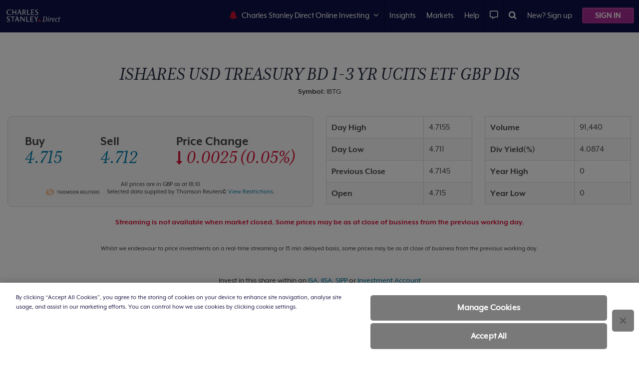

--- FILE ---
content_type: text/html; charset=utf-8
request_url: https://www.charles-stanley-direct.co.uk/ViewInvestment?InvestmentId=lRTIoKf9Pqc%3D&Symbol=IBTG&Name=ISHARES_USD_TREASURY_BD_1-3_YR_UCITS_ETF_GBP_DIS
body_size: 23177
content:


<!doctype html>
<html lang="en" data-ng-app="app">
<head>
    <meta charset="utf-8" />
    <meta http-equiv="x-ua-compatible" content="ie=edge" />
    <meta name="apple-itunes-app" content="app-id=1297304657" />
    <meta name="google-play-app" content="app-id=com.charlesstanley.android" />
    
    

    <title>ISHARES USD TREASURY BD 1-3 YR UCITS ETF GBP DIS IBTG - Factsheet  - Charles Stanley Direct</title>

    <meta name="Description" content="The Share Class is a share class of a Fund which aims to achieve a return on your investment, through a combination of capital growth and income on the Fun..." />
    <meta name="Keywords" content="ISHARES, USD, TREASURY, BD, 1-3, YR, UCITS, ETF, GBP, DIS, IBTG, lRTIoKf9Pqc=, shares, stocks, funds, trading, dealing, isa, sipp, gia, pensions, investment, platform, self-directed, volume, change, epic, holding" />
    <meta content="ISHARES USD TREASURY BD 1-3 YR UCITS ETF GBP DIS" name="Share_Title" />
    <meta content="lRTIoKf9Pqc=" name="Share_Sedol" />
    <meta content="IBTG" name="Share_Symbol" />
    
    <link rel="canonical" href="/ViewInvestment?InvestmentId=lRTIoKf9Pqc%3D&Symbol=IBTG&Name=ISHARES_USD_TREASURY_BD_1-3_YR_UCITS_ETF_GBP_DIS" />
    <meta name="format-detection" content="telephone=no" />
    <meta name="viewport" content="width=device-width, initial-scale=1,maximum-scale=1.0, minimum-scale=1.0" />
    <script type="text/javascript" src="/ruxitagentjs_ICA7NVfgqrux_10325251103172537.js" data-dtconfig="rid=RID_-422556621|rpid=1319328570|domain=charles-stanley-direct.co.uk|reportUrl=/rb_bf84553kkn|uam=1|app=905e35cf40fbdd62|owasp=1|featureHash=ICA7NVfgqrux|rdnt=2|uxrgce=1|cuc=b1wdcj0f|mel=100000|expw=1|dpvc=1|lastModification=1765895329427|tp=500,50,0|srbbv=2|agentUri=/ruxitagentjs_ICA7NVfgqrux_10325251103172537.js"></script><link rel="apple-touch-icon" href="/apple-touch-icon.png" />
    <link rel="shortcut icon" href="/favicon.ico" />
    

<script src="/Js/affiliate-marketing.js?cd=202512111635" type="text/javascript"></script>




    <!-- Google Tag Manager -->
<script>
    (function (w, d, s, l, i) {
        w[l] = w[l] || []; w[l].push({
            'gtm.start':
                new Date().getTime(), event: 'gtm.js'
        }); var f = d.getElementsByTagName(s)[0],
            j = d.createElement(s), dl = l != 'dataLayer' ? '&l=' + l : ''; j.async = true; j.src =
                'https://www.googletagmanager.com/gtm.js?id=' + i + dl ; f.parentNode.insertBefore(j, f);
    })(window, document, 'script', 'dataLayer', 'GTM-MZQZ475');</script>
<!-- End Google Tag Manager -->



    <!-- STREAMING IN-LIVE JS -------------------------------------------------------------------------------- -->
<script type="text/javascript">
      domain = "charles-stanley-direct.co.uk";
      runningURL = "wss://streamingmanager.charles-stanley-direct.co.uk/?lid=" + "" + "/WebSocket/";
      document.leaseID = "";
      lsegStreamId1 = "1";
      lsegStreamId2 = "2";
</script>

    <!-- LOGGING AND TRACKING TAGS -------------------------------------------------------------------------------- -->
<script type="text/javascript">
        isUserForSecondaryAccessOnly = false;
</script>
    
    


    <!-- Facebook Pixel Code -->
    <script>
        !function (f, b, e, v, n, t, s) {
            if (f.fbq) return; n = f.fbq = function () {
                n.callMethod ?
                    n.callMethod.apply(n, arguments) : n.queue.push(arguments)
            };
            if (!f._fbq) f._fbq = n; n.push = n; n.loaded = !0; n.version = '2.0';
            n.queue = []; t = b.createElement(e); t.async = !0;
            t.src = v; s = b.getElementsByTagName(e)[0];
            s.parentNode.insertBefore(t, s)
        }(window, document, 'script',
            'https://connect.facebook.net/en_US/fbevents.js');
        fbq('init', '905553849545671');
        fbq('track', 'PageView');
    </script>
    <noscript>
        <img height="1" width="1" src="https://www.facebook.com/tr?id=905553849545671&ev=PageView&noscript=1" />
    </noscript>
    <!-- End Facebook Pixel Code -->
    <!--RESPONSIVE INTERNAL ASSETS ---------------------------------------------------------------------------------->
    <link rel="stylesheet" type="text/css" href="https://cdn.charles-stanley-direct.co.uk/sites/default/files/css/core.min.css?cd=202512111635" />
    <link rel="stylesheet" type="text/css" href="/css/cookies.css?cd=202512111634" />
    <!-- USE CUSTOMISED BODY FOR OLDER LAYOUT PAGES-->
    <link rel="stylesheet" type="text/css" href="/Css/digital-override.css?cd=202512111634" />
    <!--RESPONSIVE EXTERNAL ASSETS ---------------------------------------------------------------------------------->
    <link rel="stylesheet" type="text/css" href="//code.jquery.com/ui/1.11.4/themes/smoothness/jquery-ui.min.css" />
    <link rel="stylesheet" type="text/css" href="/Content/css/ui-theme/jquery-ui.custom.css?cd=202512111633" />
    <!-- LOGGED IN NON-RESPONSIVE CSS --------------------------------------------------------------------------->
    <link rel="stylesheet" type="text/css" href="/content/css/jquery.ui.autocomplete.css?cd=202512111633" />
    <link rel="stylesheet" type="text/css" href="/Content/css/jquery.smartbanner.css?cd=202512111633" />
    <!-- PAGE SPECIFIC CSS -------------------------------------------------------------------------------- -->
    
<link rel="stylesheet" href="https://cdn.charles-stanley-direct.co.uk/sites/default/files/CsDigital/css/core.min.css?cd=202512111637" />
    




</head>

<body class="cms  body-flex-override css-isolation ">


    <!-- LOGGING AND GOOGLE TAGS -------------------------------------------------------------------------------- -->


    <!-- Google Tag Manager (noscript) -->
<noscript>
    <iframe src="https://www.googletagmanager.com/ns.html?id=GTM-MZQZ475" height="0" width="0" style="display:none;visibility:hidden"></iframe>
</noscript>
<!-- End Google Tag Manager (noscript) -->


    <div class="overlay-pop is-hidden"></div>

    <!-- The following JS snippet will prevent clickjacking on Older Browsers (<=IE7) -->
    <script type="text/javascript">try { top.document.domain } catch (e) { var f = function () { document.body.innerHTML = "" }; setInterval(f, 1); if (document.body) document.body.onload = f }</script>

    <!-- used for ajax in AddAntiForgeryToken() -->
    <form id="__AjaxAntiForgeryForm" action="#" method="post"><input name="__RequestVerificationToken" type="hidden" value="gu47i0jykIrmRrT7yPaloMNVG96272z3l_XcIDBp7J-Ms3DBq4_KitZ6G6gUZLfFoy2U9TIGQ8DuzHMPJuUh3uYVaWGmpVz2JI_Dc9FIBdazeS34H6NjE6I7FI3kFpO4sCrcOYZyfRImPJyrtc_m6Q2" /></form>
    <div id="login-overlay" class="overlay"></div>

        <div class="login-popup css-isolation" id="login-popup">
            <div class="login-popup__container">
                <div class="login-popup__upper">
                    <a class="login-link-register">Get Started</a>
                    <a class="login-link-login">Log in</a>
                    <i class="far fa-close login-popup-close"></i>
                </div>
                <div class="login-popup-section popup-section">
<form action="/Account/LegacyLoginDefaultTarget" class="login-popup__form" method="post" novalidate="novalidate"><input name="__RequestVerificationToken" type="hidden" value="I2tjrxwqOhD1-WyAEvz1d5VANsB5rUm4ZEl3gBmYvo7ZTkLN8alNBGayjta7mfXbs7-l4MfPtzNhfan1UOAsjLOax4lcY1ukaL2xtPTykBm4J4ftNZkBtRya_6iEJfEUX_kun7IkxLpJkxKN6iwF6A2" />                        <div class="field">
                            <label for="username" class="login-popup__label">User Name</label>
                            <input type="text" class="login-popup__input text-input" id="username" name="LoginId" required="" />
                        </div>
                        <div class="field">
                            <label for="password" class="login-popup__label">Password</label>
                            <input type="password" class="login-popup__input text-input" id="password" name="Password" required="" />
                        </div>
                        <button type="submit" class="login-popup__submit button button--primary">
                            <i class="fa fa-lock"></i>Log in
                        </button>
</form>                    <a href="/app/forgotten-username" class="login-popup__forgotten">I've forgotten my username</a>
                    <a href="/app/reset-password" class="login-popup__forgotten">I've forgotten my password</a>
                </div>

                <div class="register-popup-section popup-section">
                    <h3 class="register-text">Start Your Journey To Wealth</h3>
                    <p class="register-text">It takes just a few minutes to register.</p>
<form action="/SignUp" class="register-popup__form" data-hidden="true" data-validate="true" method="post" role="form"><input name="__RequestVerificationToken" type="hidden" value="iQobL6w4PkcbpKeD2Zlx9PozpOCdO0q4LWRUtRS_abhRTMz-xhC9vpb4i4bpMbBmeuSdTrJ7YdrRboHyJkroZxFDODVztioNGyLLaI_jKvh1iRexUeyM6YYxtFW34WtfzwQn051Vxw_CQuJkSI5joQ2" />                        <div class="field">
                            <label for="email" class="register-popup__label">Your Email</label>
                            <input type="text" class="register-popup__input text-input" id="email" data-validate="email" name="EmailAddress" />
                        </div>
                        <button type="submit" class="register-popup__submit button button--primary">Continue</button>
                        <a href="/Home/privacy-policy" class="login-popup__forgotten" target="_blank">For detailed information about how we handle your data, please see our privacy notice here.</a>
</form>                    <div class="register-popup__award">
                        <div class="award-img">
                            <img class="center-block" src="https://cdn.charles-stanley-direct.co.uk/sites/default/files/img/common/your-money-award.png?cd=202512111635" alt="Your Money - Best Investment ISA - Large Portfolio 2024">
                        </div>
                        <div class="award-img">
                            <img class="center-block" src="https://cdn.charles-stanley-direct.co.uk/sites/default/files/img/common/BF%20Cus%20Ser.PNG?cd=202512111634" alt="Boring money - Best for Customer Service 2022">
                        </div>
                        <div class="award-img">
                            <img class="center-block" src="https://cdn.charles-stanley-direct.co.uk/sites/default/files/img/common/best-broker-for-funds.png?cd=202512111634" alt="Broker Chooser - Best broker for funds 2022">
                        </div>

                    </div>
                </div>

            </div>
        </div>

    
    <script type="text/javascript">
        isCsd = true;
    </script>
        <script>
            isUserLoggedIn = false;
            isCsd = true;
        </script>
    <!-- Do we want to force users to specify and throw error or save redundant code? -->

<base href="/">
<app-primary-navigation></app-primary-navigation>
<app-root style="display: none;"></app-root>

<link rel="stylesheet" type="text/css" href="https://cdn.charles-stanley-direct.co.uk/sites/default/files/css/core.min.css?cd=202512111635" />

        <style>
            .container-fluid h1 {
                margin-top: 65px !important;
            }
        </style>
        <link rel="stylesheet" type="text/css" href="/Css/digital_page_header_Override.css?cd=202512111634" />
        <div class="outer-wrap css-isolation logged-out-menu-space">
            <!-- HOME HEADER REPSONSIVE-->
            
            <div class="wrap">
                <main>
                    









    <div class="content-wrap fs-share">
<div class="panel panel--white standard-intro">
    <div class="container-fluid text-center pad-bottom">

        <h1 class="">
            ISHARES USD TREASURY BD 1-3 YR UCITS ETF GBP DIS
        </h1>
        <p class="para"><strong>Symbol: </strong>IBTG</p>



        <div class="margin-bottom-20" style="clear: right">
            


        </div>



    </div>
</div>

        <div class="panel panel--white">
            <div class="container-fluid text-center pad-bottom">
<div class="share-summary">
    <div>
        <ul class="" data-ticker="IBTG.L">
            <li>
                <p>Buy<br /> <span data-val="ask">4.715</span></p>
            </li>
            <li>
                <p>Sell<br /> <span data-val="bid">4.712</span></p>
            </li>
            <li class="down">
                <p>
                    Price Change<br /> <span data-val="prch">0.0025</span>
                    <span data-val="prchx">(0.05%)</span>
                </p>
            </li>
        </ul>
        <p>
            All prices are in GBP as at

18:10
            <br /><i class="logo-thomson-reuters"></i>Selected data supplied by Thomson Reuters© <a href="/Home/tr-restrictions/">View Restrictions</a>.
        </p>
    </div>
    <div>
        <table class="vshr-prices-table " data-ticker="IBTG.L">
            <tbody>
            <tr><td>Day High</td><td data-val="dayhi">4.7155</td></tr>
            <tr><td>Day Low</td><td data-val="daylow">4.711</td></tr>
            <tr><td>Previous Close</td><td>4.7145</td></tr>
            <tr><td>Open</td><td>4.715</td></tr>
            </tbody>
        </table>
    </div>
    <div>
        <table class="vshr-prices-table " data-ticker="IBTG.L">

            <tr><th scope="row">Volume</th><td data-val="cumuv">91,440</td></tr>
            <tr><td>Div Yield(%)</td><td>4.0874</td></tr>
            <tr><td>Year High</td><td>0</td></tr>
            <tr><td>Year Low</td><td>0</td></tr>

        </table>
    </div>
</div>

    <p class="pad-top-20"><strong class="red">Streaming is not available when market closed. Some prices may be as at close of business from the previous working day.</strong>
    </p>

<p class="caveat-reg pad-top-20">Whilst we endeavour to price investments on a real-time streaming or 15 min delayed basis, some prices may be as at close of business from the previous working day.</p>
<p class="pad-top-30">
    Invest in this share within an <a href="/Our_Services/ISA/">ISA</a>, <a href="/Our_Services/JISA/">JISA</a>, <a href="/Our_Services/SIPP/">SIPP</a> or <a href="/Our_Services/IA/">Investment Account</a>
</p>
    <h3 class="text-center pad-top-30">Past Performance</h3>
    <ul class="past-performance">
        <li class="down"><strong>18th Jan 2021 to 18th Jan 2022</strong><span>-1.23%</span></li>
        <li class="down"><strong>18th Jan 2022 to 18th Jan 2023</strong><span>-3.54%</span></li>
        <li class="up"><strong>18th Jan 2023 to 18th Jan 2024</strong><span>3.31%</span></li>
        <li class="up"><strong>18th Jan 2024 to 18th Jan 2025</strong><span>3.80%</span></li>
        <li class="up"><strong>18th Jan 2025 to 18th Jan 2026</strong><span>4.69%</span></li>
    </ul>


<div class="pad-top-10">
        <a class="button button--secondary" href="/app/login">Login</a>
        <a class="button button--primary" href="/Home/Register/">Open an account</a>

</div>
<!-- MODAL POPUP -->
<div id="modal-overlay" class="modal-overlay"></div>
<div class="modal-overlay">
    <div id="modal-popup" class="modal">
        <div class="modal-content">
            <div class="modal-container">
                <span class="modal-closebtn"><i class="fa fa-window-close fa-2"></i></span>
                <h2>Add Share to Watchlist</h2>
                <label>Select Watchlist</label>

<form action="/InvestmentSearch/AddItemToWatchlist" method="post"><input name="__RequestVerificationToken" type="hidden" value="f7wVBH5EMo7xDXaYAc-D-DK9yJvHZKFFRYvB0odp4lPdl-JrEg0IIaW4HeWzNNOu9Ik758XKjN0m4FFXiw-UgynnMbQtXjt8HCw5rv6C0v_HN_ikgx1-Nn5y3YkNuZRnoh8qtVEoamTSlilFQiPkcA2" /><select class="select-input&#32;medium" id="watchlist" name="PortfolioID"><option value="1">Default Watchlist</option>
</select><input id="sedol" name="sedol" type="hidden" value="lRTIoKf9Pqc=" />                    <input type="submit" class="button small button--secondary margin-left-20" value="SAVE">
</form>                <p>
                    <a href="#" id="close-modal">Close</a>
                </p>
            </div>
        </div>
    </div>
</div>
            </div>
<div class="tabs-new-container">
    <div class="container-fluid tabs-new">
        <ul>
            <li class="selected"><a>OVERVIEW</a></li>
            <li><a>CHARTS &amp; PERFORMANCE</a></li>
            <li><a>COMPOSITION</a></li>
            <li><a>KEY FEATURES &amp; DOCUMENTS</a></li>
            <li><a>MANAGEMENT TEAM</a></li>
            <li><a>FINANCIALS</a></li>
        </ul>
    </div>
    <div class="panel--light-grey">
        <div class="container-fluid pad-bottom">
            <div class="tabs-new-content">
                <div class="active row">


<br />
    <div class="clearfix">
        <div class="clearfix">
            <div class="col-xs-12 col-sm-6">
                <p class="pad-bottom-10 no-margin-bottom"><strong>Key Information</strong></p>
                <table class="std-table">
                    <tr>
                        <td width="50%"><strong>Benchmark</strong></td>
                        <td width="50%">N/A</td>
                    </tr>
                    <tr>
                        <td width="50%"><strong>Sector</strong></td>
                        <td width="50%">IA USD Government Bond</td>
                    </tr>
                    <tr>
                        <td width="50%"><strong>Gearing</strong></td>
                        <td width="50%">
                            TBC
                        </td>
                    </tr>
                    <tr>
                        <td><strong>Ex-Dividend Date<strong></strong></strong></td>
                        <td>

Unknown
                        </td>
                    </tr>
                    <tr>
                        <td><strong>Dividend Pay Date</strong></td>
                        <td>

Unknown                        </td>
                    </tr>
                    <tr><td><strong>Total Dividends - Year to Date</strong></td><td>0</td></tr>
                    <tr><td><strong>Dividend Yield (%)</strong></td><td>0</td></tr>
                </table>
                <br />
                <p class="pad-bottom-10"><strong>Net Asset Value (Nav)</strong></p>
                <table class="std-table">
                    <tr>
                        <td width="50%" class="fa-inline">
                            <strong>Latest actual NAV</strong>
                        </td>
                        <td width="50%">
                            04.71
                        </td>
                    </tr>
                    <tr>
                        <td width="50%" class="fa-inline">
                            <strong>Latest actual NAV date</strong>
                        </td>
                        <td width="50%">
                            16/01/2026
                        </td>
                    </tr>
                    <tr>
                        <td width="50%" class="fa-inline">
                            <strong>NAV frequency</strong>
                        </td>
                        <td width="50%">N/A</td>
                    </tr>
                    <tr>
                        <td width="50%" class="fa-inline">
                            <strong>Premium/Discount</strong>
                        </td>
                        <td width="50%">
                            TBC
                        </td>
                    </tr>
                </table>
                <br />

            </div>

            
            
            <div class="col-xs-12 col-sm-6">
                <p class="pad-bottom-10"><strong>Charges</strong></p>
                <table class="std-table">
                    <tr>
                        <td class="fa-inline">
                            <strong>Total Ongoing Charges</strong>&nbsp;<span class="tooltip" role="tooltip" data-glossary-item="glossary_TOTALONGOINGCHARGES"></span>
                            <br />
                            <small>
                                Please note that whilst we endeavour to show all charges associated with specific funds, sometimes this is not possible due to the information not being made available by the fund provider.
                                In such cases transaction or incidental cost information may be missing.
                            </small>
                        </td>
                        <td class="fa-inline">
0.11%                        </td>
                    </tr>
                    <tr>
                        <td><strong>Performance Fee</strong></td>
                        <td>
                            No
                        </td>
                    </tr>
                    <tr>
                        <td>
                            <strong>AMC</strong>
                        </td>
                        <td>
0.10%                        </td>
                    </tr>
                    <tr>
                        <td class="fa-inline">
                            <strong>Our Platform Charge</strong>
                            <br />
                            <small>
                                We charge a platform fee of 0.30% per annum on the value of all stocks & shares held across all accounts, minimum £50 and maximum £600 per annum, charged pro-rata monthly in arrears. A full list of our rates and charges can be found <a href="/Registration/RatesAndCharges">here</a> .
                            </small>
                        </td>
                        <td>
                            0.30%
                        </td>
                    </tr>
                </table>
                <br />
            </div>
            

        </div>
        <div class="lozenge--white-border investment-cost-charges clearfix">
            <div class="col-xs-12">
                <h2 class="text-center">Cost and Charges Information</h2>
                <p class="para pad-bottom-10">
                    <small>This calculator provides you with costs and charges information regarding our charges and, where relevant, the costs within this investment product</small>
                </p>
            </div>
            <div class="col-xs-12">
                <p class="col-xs-12 col-sm-2 no-padding margin-top-10 pad-bottom-10"><strong>Account Type</strong></p>
                <ul class="col-xs-12 col-sm-8 maf-chart-buttons accounttype-selection">
                    <li class="active" data-view-by="investments">Investment Account</li>
                    <li data-view-by="equity">Stocks & Shares ISA</li>
                    <li data-view-by="sipp">SIPP</li>
                </ul>
            </div>
            <div>
                <div class="col-xs-12 col-sm-6 margin-top-20">
                    <p class="para"><strong>Annual charges</strong></p>
                    <p class="para pad-bottom-10"><small>These are the annual costs based on an initial investment amount of <span data-investment-amount></span> over 1 year assuming a net zero growth rate</small></p>
                    <table class="std-table">
                        <thead>
                            <tr>
                                <th width="50%">Cost Category</th>
                                <th width="25%">% of Investment</th>
                                <th width="25%"><span data-investment-amount></span> lump sum costs</th>
                            </tr>
                        </thead>
                        <tbody>
                            <tr>
                                <td>
                                    Our annual fee
                                    <span class="tooltip" role="tooltip">
                                        <span class="tooltiptext">
                                            <h4>Our annual fee</h4>
                                            Includes our platform fee at 0.30% per annum (excluding Charles Stanley Multi Asset Funds and anycash held). The min fee is £60, the max is £600 per annum, plus SIPP administration fee (if applicable, only charged if &lt; £30,000 held) – see <a href="/Registration/RatesAndCharges" target="_blank">here</a>
                                        </span>
                                    </span>
                                </td>
                                <td data-annual-fee>0.30%</td>
                                <td data-annual-fee-value></td>
                            </tr>
                            <tr>
                                <td>
                                    Dealing charges
                                    <span class="tooltip" role="tooltip">
                                        <span class="tooltiptext">
                                            <h4>Dealing charges</h4>
                                            Any one-off commission charges associated with investing. Note that government taxes and levies are not included. This does not include any commission credits you may have available
                                        </span>
                                    </span>
                                </td>
                                <td data-dealing-fee>N/A</td>
                                <td data-dealing-fee-value></td>
                            </tr>
                            <tr>
                                <td>
                                    Product provider costs
                                    <span class="tooltip" role="tooltip">
                                        <span class="tooltiptext">
                                            <h4>Product provider costs</h4>
                                            Product provider costs shown are inclusive of the fund ongoing charges figure (OCF), transaction costs and incidental costs
                                        </span>
                                    </span>
                                </td>
                                <td data-product-cost>
0.11%                                </td>
                                <td data-product-cost-value></td>
                            </tr>
                            <tr>
                                <td colspan="2">
                                    <strong>Total (£)</strong>
                                    <span class="tooltip" role="tooltip">
                                        <span class="tooltiptext">
                                            <h4>Total (£)</h4>
                                            Costs per annum displayed in monetary value
                                        </span>
                                    </span>
                                </td>
                                <td data-total-value></td>
                            </tr>
                            <tr>
                                <td colspan="2">
                                    <strong>Total (%)</strong>
                                    <span class="tooltip" role="tooltip">
                                        <span class="tooltiptext">
                                            <h4>Total (%)</h4>
                                            Costs per annum displayed as a percentage of investment value
                                        </span>
                                    </span>
                                </td>
                                <td data-total-pct></td>
                            </tr>
                        </tbody>
                    </table>
                </div>
                <div class="col-xs-12 col-sm-6 margin-top-20">
                    <p class="para"><strong>Cumulative effect of charges on your investment's return</strong></p>
                    <p class="para pad-bottom-10">
                        <small>This illustration assumes that costs occur evenly throughout the year, charges are paid out of the investment evenly throughout the year, and that an annual growth rate of <span data-growth-pct></span> applies evenly throughout the year, before any charges including product charges</small>
                    </p>
                    <table class="std-table">
                        <thead>
                            <tr>
                                <th width="50%"><span data-investment-amount></span> lump sum invested with an assumed growth rate of <span data-growth-pct></span></th>
                                <th width="25%">1 year</th>
                                <th width="25%"><span data-tenure></span> years</th>
                            </tr>
                        </thead>
                        <tbody>
                            <tr>
                                <td>
                                    <strong> What you might get back at <strong data-growth-pct></strong> with no charges applied</strong>
                                    <span class="tooltip" role="tooltip">
                                        <span class="tooltiptext">
                                            <h4>What you might get back at <span data-growth-pct></span> with no charges applied</h4>
                                            These are the illustrative values of a <span data-investment-amount></span> investment after growth and no costs applied at the end of the defined period
                                        </span>
                                    </span>
                                </td>
                                <td data-fv-1year></td>
                                <td data-fv-5years></td>
                            </tr>
                            <tr>
                                <td>
                                    <strong>Annual charges</strong>
                                    <span class="tooltip" role="tooltip">
                                        <span class="tooltiptext">
                                            <h4>Annual charges</h4>
                                            These are the annual costs based on an initial investment amount of <span data-investment-amount></span> assuming a net zero growth rate
                                        </span>
                                    </span>
                                </td>
                                <td data-charges-1year-pct></td>
                                <td data-charges-5years-pct></td>
                            </tr>
                            <tr>
                                <td>
                                    <strong>Effect of charges on return (%)</strong>
                                    <span class="tooltip" role="tooltip">
                                        <span class="tooltiptext">
                                            <h4>Effect of charges on return (%)</h4>
                                            These are the overall costs in percentage terms, based on an initial investment amount of <span data-investment-amount></span> assuming a <span data-growth-pct></span> growth rate
                                        </span>
                                    </span>
                                </td>
                                <td data-return-1year-pct></td>
                                <td data-return-5years-pct></td>
                            </tr>
                            <tr>
                                <td>
                                    <strong>Effect of charges on return (£)</strong>
                                    <span class="tooltip" role="tooltip">
                                        <span class="tooltiptext">
                                            <h4>Effect of charges on return (£)</h4>
                                            These are the overall costs in monetary value, based on an initial investment amount of <span data-investment-amount></span> assuming a <span data-growth-pct></span> growth rate
                                        </span>
                                    </span>
                                </td>
                                <td data-return-1year-value></td>
                                <td data-return-5years-value></td>
                            </tr>
                            <tr>
                                <td>
                                    <strong>What you might get back at <strong data-growth-pct></strong> with charges applied</strong>
                                    <span class="tooltip" role="tooltip">
                                        <span class="tooltiptext">
                                            <h4>What you might get back at <span data-growth-pct></span> with charges applied</h4>
                                            These are the illustrative values of a <span data-investment-amount></span> investment after growth and costs at the end of the defined period
                                        </span>
                                    </span>
                                </td>
                                <td data-return-1year></td>
                                <td data-return-5years></td>
                            </tr>
                        </tbody>
                    </table>
                </div>
            </div>
            <div class="col-xs-12 margin-top-20">
                <p class="para pad-bottom-10">
                    <strong>
                        This illustration is not a forecast of future investment performance but merely a means to demonstrate the potential impact of costs and charges for an assumed return of <strong data-growth-pct></strong>. Whilst we make reasonable endeavours to ensure the accuracy of third party charges information, this is intended for illustrative purposes only and should not be relied upon. We do not warrant or represent that this information is accurate, complete or up to date, therefore we accept no responsibility or liability for its use
                    </strong>
                </p>
            </div>
        </div>
    </div>

        <div class="row">
          <div class="col-xs-12">
            <h2 class="text-center pad-top-30">Objectives and Approach</h2>
            <p class="pad-bottom-30">
              The Share Class is a share class of a Fund which aims to achieve a return on your investment, through a combination of capital growth and income on the Funds assets, which reflects the return of the ICE U.S. Treasury 1-3 Year Bond Index, the Funds benchmark index (Index). The Share Class, via the Fund is passively managed and aims to invest so far as possible and practicable in the fixed income (FI) securities (such as bonds) that make up the Index and comply with its credit rating requirements. If the credit ratings of the FI securities are downgraded, the Fund may continue to hold them until they cease to form part of the Index and it is practicable to sell them. The Index offers exposure to US government bonds with a remaining maturity (i.e. the time from issue until they become due for repayment) from 1 to 3 years and a minimum amount outstanding of $300 million at the time of inclusion in the Index. They will pay income according to a fixed rate of interest and will, at the time of inclusion in the Index, be investment grade (i.e. meet a specified level of creditworthiness). The Fund uses optimising techniques to achieve a similar return to the Index. These may include the strategic selection of certain securities that make up the Index or other FI securities which provide similar performance to certain constituent securities. These may also include the use of financial derivative instruments (FDIs) (i.e. investments the prices of which are based on one or more underlying assets). FDIs may be used for direct investment purposes. The use of FDIs is expected to be limited for this Share Class. The Fund may also engage in short-term secured lending of its investments to certain eligible third parties to generate additional income to off-set the costs of the Fund. Recommendation: This Fund is suitable for medium to long term investment, though the Fund may also be suitable for shorter term exposure to the Index. Your shares will be distributing shares (i.e. income will be paid on the shares semi-annually).
            </p>
          </div>
        </div>

                </div>
                <div>
<h2 class="text-center pad-top-30">Performance</h2>
<div class="comparison-chart sharechart initiate-chart-image" data-ticker="IBTG" data-chart-url="/ViewShare/GetExternalChart?chartURL=%26co_dimension%5Eheight%3D300%26co_dimension%5Ewidth%3D600%26chart_primary_ticker%3DIBTG%26chart_time_period%3D1_month%26primary_chart_type%3Dstack_line%26finance_chart%3D1">

    <h2></h2>
    <ul>
        <li>
            <h3>Chart Options</h3>
            <strong>Select Timeframe</strong>
            <ul class="timeframe">
                <li><a data-timeframe="1_day">1D</a></li>
                <li><a data-timeframe="1_month">1M</a></li>
                <li><a data-timeframe="3_month">3M</a></li>
                <li><a data-timeframe="6_month">6M</a></li>
                <li><a data-timeframe="YTD">YTD</a></li>
                <li><a data-timeframe="1_year">1Y</a></li>
                <li><a data-timeframe="3_year">3Y</a></li>
                <li><a data-timeframe="ALL">All Time</a></li>
            </ul>

            <strong>Add a sector as a comparator</strong>
            <select class="select-input initiate-sectorlist"></select>

            <strong>Add an index as a comparator</strong>
           <select class="select-input">
                <option value=""></option>
                <option value="UKX">FTSE UK 100</option>
                <option value="MCX">FTSE UK 250</option>
                <option value="AXX">FTSE AIM</option>
                <option value="ASX">FTSE All-Share</option>
                <option value="SMX">FTSE Small Cap</option>
                <option value="TASX">techMARK</option>
                <option value="T1X">techMARK 100</option>
            </select>

            <strong>Add a share as a comparator</strong>
            <div class="search-comparators">
                <input type="text" class="text-input">
                <ul></ul>
            </div>

            <button class="button button--primary">ADD TO CHART</button><br>

            <strong>Add a moving average as a comparator</strong>
            <select class="select-comparator-ma select-input">
                <option value="">Select...</option>
                <option value="sma_9">Simple 9 Day</option>
                <option value="sma_38">Simple 38 Day</option>
                <option value="sma_90">Simple 90 Day</option>
                <option value="ema_9">Exponential 9 Day</option>
                <option value="ema_38">Exponential 38 Day</option>
                <option value="ema_90">Exponential 90 Day</option>
                <option value="wma_9">Weighted 9 Day</option>
                <option value="wma_38">Weighted 38 Day</option>
                <option value="wma_90">Weighted 90 Day</option>
                <option value="ma_envelopes">MA Envelopes</option>
            </select>

            <strong>Add a lower indicator as a comparator</strong>
            <select class="select-comparator-li select-input">
                <option value="">Select...</option>
                <option value="volume">Volume</option>
                <option value="volume_plus">Volume+</option>
                <option value="mom">Momentum (20)</option>
                <option value="cod">Change on Day</option>
                <option value="roc">Rate of Change (20)</option>
                <option value="rsi_20">RSI (20)</option>
                <option value="macd_12_26">MACD (12,26)</option>
                <option value="fsto_14">Fast Stochastic (14)</option>
                <option value="ssto_14">Slow Stochastic (14)</option>
                <option value="will_r">Williams %R (14)</option>
                <option value="earnings_forecast">Prospective EPS Value</option>
                <option value="dividend_forecast">Prospective Dividend</option>
                <option value="riskgrade">RiskGrade</option>
                <option value="obv">On Balance Volume</option>
                <option value="mf">Money Flow</option>
            </select>
            <strong>Chart Style</strong>
            <select class="select-chart-type select-input">
                <option selected="selected" value="stack_line">Line</option>
                <option value="stack_area">Area</option>
                <option value="candlestick">Candlestick</option>
                <option value="hl">Bar High Low</option>
                <option value="ohlc">Bar Open High Low Close</option>
                <option value="logarithmic">Logarithmic</option>
            </select>
            <strong>Current Comparators</strong>
            <ul class="current-comparators"></ul>

        </li>
        <li></li>
    </ul>
</div>

    <h3>Cumulative Performance</h3>
    <table class="std-table">
        <tr><td><strong>1 month</strong></td><td><strong>3 months</strong></td><td><strong>6 months</strong></td><td><strong>1 year</strong></td><td><strong>3 years</strong></td><td><strong>5 years</strong></td></tr>
        <tr>
            <td class="up">0.11%</td>
            <td class="up">0.52%</td>
            <td class="up">2.21%</td>
            <td class="up">4.69%</td>
            <td class="up">12.26%</td>
            <td class="up">6.96%</td>
        </tr>
    </table>
    <br>
    <p class="caveat-reg">
      <strong>Important Information</strong><br>
      Headline performance can mask the true characteristics of a fund. Without fully understanding how a fund is managed, you may inadvertently become exposed to an undesirable level of risk to your capital. Some funds carry a dilution levy which reduces the number of units realised on any initial investment as an initial charge. If this fund carries such a levy it should be detailed in the Key Investor Information Document (KIID), which we must provide and you should read before investing.<br><br>
      The charts and performance data shown are supplied by an external data provider and may contain data that appears to precede the introduction of the clean unit class for this fund. In such cases, historical data has been synthesised at the entire discretion of that external provider as realistically as possible using historical data recorded against the previously available commission-paying version of the fund, adjusting for fees in the process.
    </p>

                </div>
                <div class="row">
<h3 class="text-center" id="portfolio-review-heading"></h3>
<p class="text-center" id="portfolio-review-description"></p>
<h2 class="text-center pad-top-30">Composition</h2>

    <div class="portfolio-allocation">
        <h3 class="text-center">View Fund Allocation by:</h3>
        <div class="portfolio-allocation__buttons text-center">
            <a class="button button--secondary" data-view-by="holdings">TOP 10 HOLDINGS</a>
            <a class="button button--secondary default active" data-view-by="assets">TOP 10 ASSETS</a>
            <a class="button button--secondary" data-view-by="sector">TOP 10 SECTORS</a>
            <a class="button button--secondary" data-view-by="geography" id="view-region-button">TOP 10 GEOGRAPHIES</a>
        </div>
        <div class="portfolio-allocation-view view-holdings" id="view-holdings">
            <div id="view-holdings-key" class="view-holdings__key"></div>
            <div id="view-holdings-pie" class="view-holdings__pie"></div>
            <div class="clearfix"></div>
        </div>
        <div class="portfolio-allocation-view view-asset" id="view-assets">
            <div id="view-asset-key" class="view-asset__key"></div>
            <div id="view-asset-pie" class="view-asset__pie"></div>
            <div class="clearfix"></div>
        </div>
        <div class="portfolio-allocation-view view-sector" id="view-sector">
            <div id="view-sector-key" class="view-sector__key"></div>
            <div id="view-sector-pie" class="view-sector__pie"></div>
            <div class="clearfix"></div>
        </div>
        <div class="portfolio-allocation-view view-geography" id="view-geography">
            <div id="view-geography-key" class="view-geography__key"></div>
            <div id="view-geography-pie" class="view-geography__pie"></div>
            <div class="clearfix"></div>
        </div>
    </div>

                </div>
                <div style="min-height:200px">
<h2 class="text-center pad-top-30">Important Documents</h2>
<br>

    <p class="pad-bottom-30">The documents listed below are the latest versions made available to our data provider by the fund management group, but may not necessarily reflect the applicable charges that would be levied should you purchase this fund via Charles Stanley Direct. You should treat the charges and other figures shown in the 'Overview' tab as accurate.</p>
            <div class="lozenge--white-border row">
                <div class="col-xs-7">
                    <strong>Fund Provider Factsheet</strong><br>
The Fact Sheet is supplied on a monthly basis by the management group and provides limited information on the fund. Past performance data and a review of how the fund has performed are commonly featured.&#13;&#10;&#13;&#10;&amp;nbsp;                </div>
                <div class="col-xs-5">
                    <a href="https://documents.financialexpress.net/Literature/6E34B9D53D7BA2FB71ED506B2E31057C/236180470.pdf" target="_new1"><strong>FUND PROVIDER FACTSHEET</strong></a><br>
                    <small>278,095 bytes PDF Document; last updated 31 Dec 2025</small>
                </div>
            </div>
            <div class="lozenge--white-border row">
                <div class="col-xs-7">
                    <strong>Key Investor Information Document</strong>
This document, issued by the product provider, provides key information about an investment product. The information is required by law to help potential investors understand the nature, risks, costs, potential gains and losses of the product and enable comparison with other products.                </div>
                <div class="col-xs-5">
                    <a href="https://documents.financialexpress.net/Literature/13F7FBAB388DF87901C703A632BC12DD/231397163.pdf" target="_new2"><strong>KEY INVESTOR INFORMATION DOCUMENT</strong></a><br>
                    <small>170,099 bytes PDF Document; last updated 22 Aug 2025</small>
                </div>
            </div>
            <div class="lozenge--white-border row">
                <div class="col-xs-7">
                    <strong>Key Information Document</strong>
This document, issued by the product provider, provides key information about an investment product. The information is required by law to help potential investors understand the nature, risks, costs, potential gains and losses of the product and enable comparison with other products.                </div>
                <div class="col-xs-5">
                    <a href="https://documents.financialexpress.net/Literature/19D5BFE4573540F81BC84C36175F4FDF/228116680.pdf" target="_new3"><strong>KEY INFORMATION DOCUMENT</strong></a><br>
                    <small>128,235 bytes PDF Document; last updated 10 Apr 2025</small>
                </div>
            </div>
            <div class="lozenge--white-border row">
                <div class="col-xs-7">
                    <strong>Pre-contractual Disclosure Report</strong>
                </div>
                <div class="col-xs-5">
                    <a href="https://api.fundinfo.com/document/4e60f93642f6dee33b93e38be13688e7_3220858/EDR_GB_en_IE00BDFK1N50_YES_2024-03-15.pdf?apiKey=d528b36f-068b-435c-b745-8af1f18315a4" target="_new4"><strong>PRE-CONTRACTUAL DISCLOSURE REPORT</strong></a><br>
                </div>
            </div>
            <div class="lozenge--white-border row">
                <div class="col-xs-7">
                    <strong>Product-Level Sustainability Report</strong>
                </div>
                <div class="col-xs-5">
                    <a href="https://api.fundinfo.com/document/8d2f7b9e4f5c8c2c7d1cb73d65484168_2792630/EAR_GB_en_IE00BDFK1N50_YES_2024-02-29_ADCX.pdf?apiKey=d528b36f-068b-435c-b745-8af1f18315a4" target="_new6"><strong>PRODUCT-LEVEL SUSTAINABILITY REPORT</strong></a><br>
                </div>
            </div>
            <div class="lozenge--white-border row">
                <div class="col-xs-7">
                    <strong>Annual Report</strong>
A report published by the Fund Management Group detailing the progress of the fund during the course of the previous 12 months. The information provided includes a financial statement for the group as a whole.                </div>
                <div class="col-xs-5">
                    <a href="https://documents.financialexpress.net/Literature/3EFC5CCD008EA3B82433BF04B3488551/229752695.pdf" target="_new7"><strong>ANNUAL REPORT</strong></a><br>
                    <small>3,822,973 bytes PDF Document; last updated 28 Feb 2025</small>
                </div>
            </div>
            <div class="lozenge--white-border row">
                <div class="col-xs-7">
                    <strong>Semi Annual Report</strong>
Published periodically through the course of the financial year of the fund, the report provides an overview of the fund&#39;s performance and the prospects for the remainder of the year. Included are portfolio changes (i.e. which stocks have been bought and sold), and changes in the geographical breakdown during the course of the previous 12 months.                </div>
                <div class="col-xs-5">
                    <a href="https://documents.financialexpress.net/Literature/9E7DDF50C0520BB094D61FC93350A5F7/233828083.pdf" target="_new8"><strong>SEMI-ANNUAL REPORT</strong></a><br>
                    <small>2,730,243 bytes PDF Document; last updated 31 Aug 2025</small>
                </div>
            </div>
            <div class="lozenge--white-border row">
                <div class="col-xs-7">
                    <strong>Prospectus</strong>
This is a formal document which contains details of the funds&#39; objectives, investment strategies, risks, performance, distribution policy, fees and expenses and, fund management style.&#160; A fund&#8217;s prospectus must be lodged with the Financial Conduct Authority (FCA) for authorisation.                </div>
                <div class="col-xs-5">
                    <a href="https://documents.financialexpress.net/Literature/1D8663C7CC159C19B116CA51C754F28F/235988078.pdf" target="_new9"><strong>PROSPECTUS</strong></a><br>
                    <small>2,929,264 bytes PDF Document; last updated 28 Nov 2025</small>
                </div>
            </div>
    <div class="lozenge--grey text-center"><a href="https://get.adobe.com/uk/reader/" target="_new"><strong>GET ADOBE READER</strong></a></div>



                </div>
                <div class="row fund-management-team">

<div class="row fund-management-team">
    <h2 class="text-center pad-top-30 pad-bottom-30">Management Team</h2>

            <div class="fund-manager">
                <div class="col-xs-12 col-sm-6">
                        <h3>
                             BlackRock Asset Management Ireland Ltd
                                <span>has managed this fund for 16 years and 1 month.</span><br />
                        </h3>
                    <p class="pad-bottom-10">
                            <img src="/ViewFund/GetManagerPhoto?ManagerCode=00000063SL" alt=" BlackRock Asset Management Ireland Ltd" width="60" style="float: left; margin: 0 1em 1em 0;" />
There is currently no biography information for  BlackRock Asset Management Ireland Ltd.                    </p>
                </div>

                <div class="col-xs-12 col-sm-6">
                    <p class="pad-bottom-10"><strong>Manager Cumulative Performance v Peer Group</strong></p>
                        <img alt="Performance Graph" src="/ViewFund/GetManagerPerformanceChart?ManagerCode=00000063SL" height="300" width="620" style="margin: 0 10px 10px 0; float: left;" />
                    <br />

                            <p class="pad-bottom-10">
                                <strong>
                                        Other exchange traded funds managed by
BlackRock Asset Management Ireland Ltd                                </strong><br />
                            </p>
                            <table class="std-table">
                                <thead>
                                    <tr>
                                        <th>
                                            Name of Security
                                        </th>
                                        <th>
                                            Sole/Co
                                        </th>
                                        <th>
                                            Managed Since
                                        </th>
                                    </tr>
                                </thead>

                                <tbody>
                                            <tr>
                                                <td>
                                                    <a href="/ViewInvestment?Sedol=B3F82G9">iShares GblGvtBdUETF</a>
                                                </td>
                                                <td>
                                                    Sole
                                                </td>
                                                <td>
                                                    Dec 2009
                                                </td>
                                            </tr>
                                            <tr>
                                                <td>
                                                    <a href="/ViewInvestment?Sedol=BZ17CN1">iShares $ShDrHYCrBdUCTS</a>
                                                </td>
                                                <td>
                                                    Sole
                                                </td>
                                                <td>
                                                    Oct 2013
                                                </td>
                                            </tr>
                                            <tr>
                                                <td>
                                                    <a href="/ViewInvestment?Sedol=B87J6Y1">iShares GbAAA-AAGBdUETF</a>
                                                </td>
                                                <td>
                                                    Sole
                                                </td>
                                                <td>
                                                    Oct 2012
                                                </td>
                                            </tr>
                                            <tr>
                                                <td>
                                                    <a href="/ViewInvestment?Sedol=BCRY655">iShares EurUS BdUCTSETF</a>
                                                </td>
                                                <td>
                                                    Sole
                                                </td>
                                                <td>
                                                    Oct 2013
                                                </td>
                                            </tr>
                                            <tr>
                                                <td>
                                                    <a href="/ViewInvestment?Sedol=BFNM3M0">iShares MSCIJpnSrU</a>
                                                </td>
                                                <td>
                                                    Sole
                                                </td>
                                                <td>
                                                    Oct 2018
                                                </td>
                                            </tr>
                                            <tr>
                                                <td>
                                                    <a href="/ViewInvestment?Sedol=3252347">iShares &#8364;CpBdLCpUETF</a>
                                                </td>
                                                <td>
                                                    Sole
                                                </td>
                                                <td>
                                                    Dec 2009
                                                </td>
                                            </tr>
                                            <tr>
                                                <td>
                                                    <a href="/ViewInvestment?Sedol=B52XQP8">iShares MSCI SAUCITS ETF</a>
                                                </td>
                                                <td>
                                                    Sole
                                                </td>
                                                <td>
                                                    Jan 2010
                                                </td>
                                            </tr>
                                            <tr>
                                                <td>
                                                    <a href="/ViewInvestment?Sedol=BF7TPM1">iShares $FltRtBdUETF</a>
                                                </td>
                                                <td>
                                                    Sole
                                                </td>
                                                <td>
                                                    Jul 2017
                                                </td>
                                            </tr>
                                            <tr>
                                                <td>
                                                    <a href="/ViewInvestment?Sedol=BFNM3K8">iShares MSCIWSrU</a>
                                                </td>
                                                <td>
                                                    Sole
                                                </td>
                                                <td>
                                                    Oct 2018
                                                </td>
                                            </tr>
                                            <tr>
                                                <td>
                                                    <a href="/ViewInvestment?Sedol=B1G5362">iShares DvMkPrpYld UETF</a>
                                                </td>
                                                <td>
                                                    Sole
                                                </td>
                                                <td>
                                                    Dec 2009
                                                </td>
                                            </tr>
                                            <tr>
                                                <td>
                                                    <a href="/ViewInvestment?Sedol=B6SPMN5">iShares EdS&amp;P500MVlUETF</a>
                                                </td>
                                                <td>
                                                    Sole
                                                </td>
                                                <td>
                                                    Dec 2012
                                                </td>
                                            </tr>
                                            <tr>
                                                <td>
                                                    <a href="/ViewInvestment?Sedol=BDFK373">iShares $CrpBdUE</a>
                                                </td>
                                                <td>
                                                    Sole
                                                </td>
                                                <td>
                                                    Dec 2009
                                                </td>
                                            </tr>
                                            <tr>
                                                <td>
                                                    <a href="/ViewInvestment?Sedol=B02KXH5">iShares MSCI Japn UETF</a>
                                                </td>
                                                <td>
                                                    Sole
                                                </td>
                                                <td>
                                                    Dec 2009
                                                </td>
                                            </tr>
                                            <tr>
                                                <td>
                                                    <a href="/ViewInvestment?Sedol=BCLWRG3">iShares MSCI Jpn$HUETFAcc</a>
                                                </td>
                                                <td>
                                                    Sole
                                                </td>
                                                <td>
                                                    Sep 2013
                                                </td>
                                            </tr>
                                            <tr>
                                                <td>
                                                    <a href="/ViewInvestment?Sedol=B02KXL9">iShares EURSTOXMdUETF</a>
                                                </td>
                                                <td>
                                                    Sole
                                                </td>
                                                <td>
                                                    Dec 2009
                                                </td>
                                            </tr>
                                            <tr>
                                                <td>
                                                    <a href="/ViewInvestment?Sedol=BZ14KX8">iShares SpnGvtBdETF</a>
                                                </td>
                                                <td>
                                                    Sole
                                                </td>
                                                <td>
                                                    May 2012
                                                </td>
                                            </tr>
                                            <tr>
                                                <td>
                                                    <a href="/ViewInvestment?Sedol=BFM6TC5">iShares $TrB20+yrUCITSETF</a>
                                                </td>
                                                <td>
                                                    Sole
                                                </td>
                                                <td>
                                                    Jan 2015
                                                </td>
                                            </tr>
                                            <tr>
                                                <td>
                                                    <a href="/ViewInvestment?Sedol=B1G5395">iShares MSCI Turkey UETF</a>
                                                </td>
                                                <td>
                                                    Sole
                                                </td>
                                                <td>
                                                    Dec 2009
                                                </td>
                                            </tr>
                                            <tr>
                                                <td>
                                                    <a href="/ViewInvestment?Sedol=B1W5NN3">iShares BRIC 50 UETF</a>
                                                </td>
                                                <td>
                                                    Sole
                                                </td>
                                                <td>
                                                    Dec 2009
                                                </td>
                                            </tr>
                                            <tr>
                                                <td>
                                                    <a href="/ViewInvestment?Sedol=B1GJFH9">iShares $TIPSUCTF</a>
                                                </td>
                                                <td>
                                                    Sole
                                                </td>
                                                <td>
                                                    Dec 2009
                                                </td>
                                            </tr>
                                            <tr>
                                                <td>
                                                    <a href="/ViewInvestment?Sedol=B1TXK62">iShares Global Water UETF</a>
                                                </td>
                                                <td>
                                                    Sole
                                                </td>
                                                <td>
                                                    Dec 2009
                                                </td>
                                            </tr>
                                            <tr>
                                                <td>
                                                    <a href="/ViewInvestment?Sedol=BFNM3G4">iShares MSCIUSScrU</a>
                                                </td>
                                                <td>
                                                    Sole
                                                </td>
                                                <td>
                                                    Oct 2018
                                                </td>
                                            </tr>
                                            <tr>
                                                <td>
                                                    <a href="/ViewInvestment?Sedol=3289594">iShares $CrpBdUE</a>
                                                </td>
                                                <td>
                                                    Sole
                                                </td>
                                                <td>
                                                    Dec 2009
                                                </td>
                                            </tr>
                                            <tr>
                                                <td>
                                                    <a href="/ViewInvestment?Sedol=BFZPF54">iShares JPMEMLclGvBdUETF</a>
                                                </td>
                                                <td>
                                                    Sole
                                                </td>
                                                <td>
                                                    Jun 2011
                                                </td>
                                            </tr>
                                            <tr>
                                                <td>
                                                    <a href="/ViewInvestment?Sedol=B2QWDR1">iShares MSCI ACFEJpSCUETF</a>
                                                </td>
                                                <td>
                                                    Sole
                                                </td>
                                                <td>
                                                    Dec 2009
                                                </td>
                                            </tr>
                                            <tr>
                                                <td>
                                                    <a href="/ViewInvestment?Sedol=B8BJ960">iShares EdS&amp;P500MVlUETF</a>
                                                </td>
                                                <td>
                                                    Sole
                                                </td>
                                                <td>
                                                    Dec 2012
                                                </td>
                                            </tr>
                                            <tr>
                                                <td>
                                                    <a href="/ViewInvestment?Sedol=B650MJ9">iShares &#8364;HgYldBndUE</a>
                                                </td>
                                                <td>
                                                    Sole
                                                </td>
                                                <td>
                                                    Sep 2010
                                                </td>
                                            </tr>
                                            <tr>
                                                <td>
                                                    <a href="/ViewInvestment?Sedol=B3F81G2">iShares MSCI EM SmCpUETF</a>
                                                </td>
                                                <td>
                                                    Sole
                                                </td>
                                                <td>
                                                    Dec 2009
                                                </td>
                                            </tr>
                                            <tr>
                                                <td>
                                                    <a href="/ViewInvestment?Sedol=BCRY5Z8">iShares $ShDurCrpBdUCTS</a>
                                                </td>
                                                <td>
                                                    Sole
                                                </td>
                                                <td>
                                                    Oct 2013
                                                </td>
                                            </tr>
                                            <tr>
                                                <td>
                                                    <a href="/ViewInvestment?Sedol=B52YSM2">iShares MSCI Aus UETF</a>
                                                </td>
                                                <td>
                                                    Sole
                                                </td>
                                                <td>
                                                    Jan 2010
                                                </td>
                                            </tr>
                                            <tr>
                                                <td>
                                                    <a href="/ViewInvestment?Sedol=B4WXJM9">iShares MSCIPacxJpnUETF</a>
                                                </td>
                                                <td>
                                                    Sole
                                                </td>
                                                <td>
                                                    Dec 2009
                                                </td>
                                            </tr>
                                            <tr>
                                                <td>
                                                    <a href="/ViewInvestment?Sedol=B0M62Q5">iShares MSCIWrldUETF</a>
                                                </td>
                                                <td>
                                                    Sole
                                                </td>
                                                <td>
                                                    Dec 2009
                                                </td>
                                            </tr>
                                            <tr>
                                                <td>
                                                    <a href="/ViewInvestment?Sedol=B83XJ48">iShares GblCorBdUETF</a>
                                                </td>
                                                <td>
                                                    Sole
                                                </td>
                                                <td>
                                                    Sep 2012
                                                </td>
                                            </tr>
                                            <tr>
                                                <td>
                                                    <a href="/ViewInvestment?Sedol=BD8BRX7">iShares CoreMSCIEurpUETF</a>
                                                </td>
                                                <td>
                                                    Sole
                                                </td>
                                                <td>
                                                    Dec 2009
                                                </td>
                                            </tr>
                                            <tr>
                                                <td>
                                                    <a href="/ViewInvestment?Sedol=B0M62V0">iShares &#8364; TtMkGthLgUETF</a>
                                                </td>
                                                <td>
                                                    Sole
                                                </td>
                                                <td>
                                                    Dec 2009
                                                </td>
                                            </tr>
                                            <tr>
                                                <td>
                                                    <a href="/ViewInvestment?Sedol=B2QWCY1">iShares S&amp;P SmlCap 600UETF</a>
                                                </td>
                                                <td>
                                                    Sole
                                                </td>
                                                <td>
                                                    Dec 2009
                                                </td>
                                            </tr>
                                            <tr>
                                                <td>
                                                    <a href="/ViewInvestment?Sedol=B7RRJ94">iShares IGBETF</a>
                                                </td>
                                                <td>
                                                    Sole
                                                </td>
                                                <td>
                                                    May 2012
                                                </td>
                                            </tr>
                                            <tr>
                                                <td>
                                                    <a href="/ViewInvestment?Sedol=B14X4M1">iShares MSCI NA UCITS ETF</a>
                                                </td>
                                                <td>
                                                    Sole
                                                </td>
                                                <td>
                                                    Dec 2009
                                                </td>
                                            </tr>
                                            <tr>
                                                <td>
                                                    <a href="/ViewInvestment?Sedol=BDFJYN3">iShares Core&#8364;CrpBdUCTS</a>
                                                </td>
                                                <td>
                                                    Sole
                                                </td>
                                                <td>
                                                    Dec 2009
                                                </td>
                                            </tr>
                                            <tr>
                                                <td>
                                                    <a href="/ViewInvestment?Sedol=0847100">iShares CrEURSTX50UETF</a>
                                                </td>
                                                <td>
                                                    Sole
                                                </td>
                                                <td>
                                                    Dec 2009
                                                </td>
                                            </tr>
                                            <tr>
                                                <td>
                                                    <a href="/ViewInvestment?Sedol=B3B8PX1">iShares GblInfLGBUCITSETF</a>
                                                </td>
                                                <td>
                                                    Sole
                                                </td>
                                                <td>
                                                    Dec 2009
                                                </td>
                                            </tr>
                                            <tr>
                                                <td>
                                                    <a href="/ViewInvestment?Sedol=B5M4WH5">iShares JPMEMLclGvBdUETF</a>
                                                </td>
                                                <td>
                                                    Sole
                                                </td>
                                                <td>
                                                    Jun 2011
                                                </td>
                                            </tr>
                                            <tr>
                                                <td>
                                                    <a href="/ViewInvestment?Sedol=B1Y9MZ8">iShares GlCETU</a>
                                                </td>
                                                <td>
                                                    Sole
                                                </td>
                                                <td>
                                                    Dec 2009
                                                </td>
                                            </tr>
                                            <tr>
                                                <td>
                                                    <a href="/ViewInvestment?Sedol=B02KXK8">iShares China LgeCap UETF</a>
                                                </td>
                                                <td>
                                                    Sole
                                                </td>
                                                <td>
                                                    Dec 2009
                                                </td>
                                            </tr>
                                            <tr>
                                                <td>
                                                    <a href="/ViewInvestment?Sedol=B4L6004">iShares EurCB1-5UETF</a>
                                                </td>
                                                <td>
                                                    Sole
                                                </td>
                                                <td>
                                                    Dec 2009
                                                </td>
                                            </tr>
                                            <tr>
                                                <td>
                                                    <a href="/ViewInvestment?Sedol=BDFK157">iShares $ TrsBd1-3yrUETF</a>
                                                </td>
                                                <td>
                                                    Sole
                                                </td>
                                                <td>
                                                    Dec 2009
                                                </td>
                                            </tr>
                                            <tr>
                                                <td>
                                                    <a href="/ViewInvestment?Sedol=BG87QH3">iShares MSCIEMUScrUE</a>
                                                </td>
                                                <td>
                                                    Sole
                                                </td>
                                                <td>
                                                    Oct 2018
                                                </td>
                                            </tr>
                                            <tr>
                                                <td>
                                                    <a href="/ViewInvestment?Sedol=BGPP658">iShares $TrsBd7-10yrUETF</a>
                                                </td>
                                                <td>
                                                    Sole
                                                </td>
                                                <td>
                                                    Dec 2009
                                                </td>
                                            </tr>
                                            <tr>
                                                <td>
                                                    <a href="/ViewInvestment?Sedol=B2QWDY8">iShares MSCIJpSmCpUETF</a>
                                                </td>
                                                <td>
                                                    Sole
                                                </td>
                                                <td>
                                                    Dec 2009
                                                </td>
                                            </tr>
                                            <tr>
                                                <td>
                                                    <a href="/ViewInvestment?Sedol=B0M6351">iShares MSCI BrazilUETFInc</a>
                                                </td>
                                                <td>
                                                    Sole
                                                </td>
                                                <td>
                                                    Dec 2009
                                                </td>
                                            </tr>
                                            <tr>
                                                <td>
                                                    <a href="/ViewInvestment?Sedol=BMWGBG2">iShares UKGlt0-5yrUCITS ETF</a>
                                                </td>
                                                <td>
                                                    Sole
                                                </td>
                                                <td>
                                                    Dec 2009
                                                </td>
                                            </tr>
                                            <tr>
                                                <td>
                                                    <a href="/ViewInvestment?Sedol=B6QGFW0">iShares EMAsLcGvBdUETF</a>
                                                </td>
                                                <td>
                                                    Sole
                                                </td>
                                                <td>
                                                    Mar 2012
                                                </td>
                                            </tr>
                                            <tr>
                                                <td>
                                                    <a href="/ViewInvestment?Sedol=B0M6339">iShares MSCIKorUETFInc</a>
                                                </td>
                                                <td>
                                                    Sole
                                                </td>
                                                <td>
                                                    Dec 2009
                                                </td>
                                            </tr>
                                            <tr>
                                                <td>
                                                    <a href="/ViewInvestment?Sedol=BZ1CXV1">iShares EdMSCIWdVlFctUCTF</a>
                                                </td>
                                                <td>
                                                    Sole
                                                </td>
                                                <td>
                                                    Oct 2014
                                                </td>
                                            </tr>
                                            <tr>
                                                <td>
                                                    <a href="/ViewInvestment?Sedol=B57X3V8">iShares Donglb</a>
                                                </td>
                                                <td>
                                                    Sole
                                                </td>
                                                <td>
                                                    Feb 2011
                                                </td>
                                            </tr>
                                            <tr>
                                                <td>
                                                    <a href="/ViewInvestment?Sedol=B1CDJZ1">iShares MSCIKorUETFInc</a>
                                                </td>
                                                <td>
                                                    Sole
                                                </td>
                                                <td>
                                                    Dec 2009
                                                </td>
                                            </tr>
                                            <tr>
                                                <td>
                                                    <a href="/ViewInvestment?Sedol=BGHCJG9">iShares MSCIErScrU</a>
                                                </td>
                                                <td>
                                                    Sole
                                                </td>
                                                <td>
                                                    Oct 2018
                                                </td>
                                            </tr>
                                            <tr>
                                                <td>
                                                    <a href="/ViewInvestment?Sedol=B66F475">iShares &#8364;HgYldBndUE</a>
                                                </td>
                                                <td>
                                                    Sole
                                                </td>
                                                <td>
                                                    Sep 2010
                                                </td>
                                            </tr>
                                            <tr>
                                                <td>
                                                    <a href="/ViewInvestment?Sedol=B27Z1T7">iShares MSCIEMLAUCITSETF</a>
                                                </td>
                                                <td>
                                                    Sole
                                                </td>
                                                <td>
                                                    Dec 2009
                                                </td>
                                            </tr>
                                            <tr>
                                                <td>
                                                    <a href="/ViewInvestment?Sedol=B14X4Q5">iShares Eur GvBd1-3UETF</a>
                                                </td>
                                                <td>
                                                    Sole
                                                </td>
                                                <td>
                                                    Dec 2009
                                                </td>
                                            </tr>
                                            <tr>
                                                <td>
                                                    <a href="/ViewInvestment?Sedol=B6835Z2">iShares JPM$EMCrBdUETF</a>
                                                </td>
                                                <td>
                                                    Sole
                                                </td>
                                                <td>
                                                    Apr 2012
                                                </td>
                                            </tr>
                                            <tr>
                                                <td>
                                                    <a href="/ViewInvestment?Sedol=B1TYG23">iShares Listed Pvt Eq UETF</a>
                                                </td>
                                                <td>
                                                    Sole
                                                </td>
                                                <td>
                                                    Dec 2009
                                                </td>
                                            </tr>
                                            <tr>
                                                <td>
                                                    <a href="/ViewInvestment?Sedol=B6R51S4">iShares Agribsns UETF</a>
                                                </td>
                                                <td>
                                                    Sole
                                                </td>
                                                <td>
                                                    Sep 2011
                                                </td>
                                            </tr>
                                            <tr>
                                                <td>
                                                    <a href="/ViewInvestment?Sedol=B4L6242">iShares EurCBExFinUETF</a>
                                                </td>
                                                <td>
                                                    Sole
                                                </td>
                                                <td>
                                                    Dec 2009
                                                </td>
                                            </tr>
                                            <tr>
                                                <td>
                                                    <a href="/ViewInvestment?Sedol=B0M6328">iShares Erpn Prp yId UETF</a>
                                                </td>
                                                <td>
                                                    Sole
                                                </td>
                                                <td>
                                                    Dec 2009
                                                </td>
                                            </tr>
                                            <tr>
                                                <td>
                                                    <a href="/ViewInvestment?Sedol=B00FV12">iShares FTSE 250 UETF</a>
                                                </td>
                                                <td>
                                                    Sole
                                                </td>
                                                <td>
                                                    Dec 2009
                                                </td>
                                            </tr>
                                            <tr>
                                                <td>
                                                    <a href="/ViewInvestment?Sedol=BDFGJ62">iShares $FltRtBdUETF</a>
                                                </td>
                                                <td>
                                                    Sole
                                                </td>
                                                <td>
                                                    Jul 2017
                                                </td>
                                            </tr>
                                            <tr>
                                                <td>
                                                    <a href="/ViewInvestment?Sedol=B86MWN2">iShares EdMSCIEurMVolUETF</a>
                                                </td>
                                                <td>
                                                    Sole
                                                </td>
                                                <td>
                                                    Nov 2012
                                                </td>
                                            </tr>
                                            <tr>
                                                <td>
                                                    <a href="/ViewInvestment?Sedol=B1G52P4">iShares ErGvBd15-30UETF</a>
                                                </td>
                                                <td>
                                                    Sole
                                                </td>
                                                <td>
                                                    Dec 2009
                                                </td>
                                            </tr>
                                            <tr>
                                                <td>
                                                    <a href="/ViewInvestment?Sedol=BZ173W7">iShares $CrpBdInRtHgUCTETF</a>
                                                </td>
                                                <td>
                                                    Sole
                                                </td>
                                                <td>
                                                    Sep 2013
                                                </td>
                                            </tr>
                                            <tr>
                                                <td>
                                                    <a href="/ViewInvestment?Sedol=B1G5384">iShares Gbl Infrst UETF</a>
                                                </td>
                                                <td>
                                                    Sole
                                                </td>
                                                <td>
                                                    Dec 2009
                                                </td>
                                            </tr>
                                            <tr>
                                                <td>
                                                    <a href="/ViewInvestment?Sedol=B2QWFB9">iShares MSCIJpSmCpUETF</a>
                                                </td>
                                                <td>
                                                    Sole
                                                </td>
                                                <td>
                                                    Dec 2009
                                                </td>
                                            </tr>
                                            <tr>
                                                <td>
                                                    <a href="/ViewInvestment?Sedol=B5377D4">iShares MSCI Aus UETF</a>
                                                </td>
                                                <td>
                                                    Sole
                                                </td>
                                                <td>
                                                    Jan 2010
                                                </td>
                                            </tr>
                                            <tr>
                                                <td>
                                                    <a href="/ViewInvestment?Sedol=B3WFDZ9">&#8364;CBIRHUE</a>
                                                </td>
                                                <td>
                                                    Sole
                                                </td>
                                                <td>
                                                    Oct 2012
                                                </td>
                                            </tr>
                                            <tr>
                                                <td>
                                                    <a href="/ViewInvestment?Sedol=B4WXJD0">iShares MSCIPacxJpnUETF</a>
                                                </td>
                                                <td>
                                                    Sole
                                                </td>
                                                <td>
                                                    Dec 2009
                                                </td>
                                            </tr>
                                            <tr>
                                                <td>
                                                    <a href="/ViewInvestment?Sedol=B4L62P3">iShares EurCB1-5UETF</a>
                                                </td>
                                                <td>
                                                    Sole
                                                </td>
                                                <td>
                                                    Dec 2009
                                                </td>
                                            </tr>
                                            <tr>
                                                <td>
                                                    <a href="/ViewInvestment?Sedol=BCRY622">iShares UB</a>
                                                </td>
                                                <td>
                                                    Sole
                                                </td>
                                                <td>
                                                    Oct 2013
                                                </td>
                                            </tr>
                                            <tr>
                                                <td>
                                                    <a href="/ViewInvestment?Sedol=B7J7TB4">iShares GblCorBdUETF</a>
                                                </td>
                                                <td>
                                                    Sole
                                                </td>
                                                <td>
                                                    Sep 2012
                                                </td>
                                            </tr>
                                            <tr>
                                                <td>
                                                    <a href="/ViewInvestment?Sedol=BCLWRB8">iShares $CrpBdInRtHgUCTETF</a>
                                                </td>
                                                <td>
                                                    Sole
                                                </td>
                                                <td>
                                                    Sep 2013
                                                </td>
                                            </tr>
                                            <tr>
                                                <td>
                                                    <a href="/ViewInvestment?Sedol=B1G52Y3">iShares CreUKGltsUCITSETF</a>
                                                </td>
                                                <td>
                                                    Sole
                                                </td>
                                                <td>
                                                    Dec 2009
                                                </td>
                                            </tr>
                                            <tr>
                                                <td>
                                                    <a href="/ViewInvestment?Sedol=B1CDNF9">iShares AsiaPc Div UETF</a>
                                                </td>
                                                <td>
                                                    Sole
                                                </td>
                                                <td>
                                                    Dec 2009
                                                </td>
                                            </tr>
                                            <tr>
                                                <td>
                                                    <a href="/ViewInvestment?Sedol=BFNM3P3">iShares MSCIEMIMISU</a>
                                                </td>
                                                <td>
                                                    Sole
                                                </td>
                                                <td>
                                                    Oct 2018
                                                </td>
                                            </tr>
                                            <tr>
                                                <td>
                                                    <a href="/ViewInvestment?Sedol=B1CDJX9">iShares MSCIACFEstxJpUETF</a>
                                                </td>
                                                <td>
                                                    Sole
                                                </td>
                                                <td>
                                                    Dec 2009
                                                </td>
                                            </tr>
                                            <tr>
                                                <td>
                                                    <a href="/ViewInvestment?Sedol=B0M62S7">iShares &#8364; Divi UETF</a>
                                                </td>
                                                <td>
                                                    Sole
                                                </td>
                                                <td>
                                                    Dec 2009
                                                </td>
                                            </tr>
                                            <tr>
                                                <td>
                                                    <a href="/ViewInvestment?Sedol=B6R51Z1">iShares Oil&amp;Gs Ex&amp;Prd UETF</a>
                                                </td>
                                                <td>
                                                    Sole
                                                </td>
                                                <td>
                                                    Sep 2011
                                                </td>
                                            </tr>
                                            <tr>
                                                <td>
                                                    <a href="/ViewInvestment?Sedol=BQN1K45">iShares EdMSCIErQlFctUCTETF</a>
                                                </td>
                                                <td>
                                                    Sole
                                                </td>
                                                <td>
                                                    Jan 2015
                                                </td>
                                            </tr>
                                            <tr>
                                                <td>
                                                    <a href="/ViewInvestment?Sedol=B1G5306">iShares EurGvBd7-10UETF</a>
                                                </td>
                                                <td>
                                                    Sole
                                                </td>
                                                <td>
                                                    Dec 2009
                                                </td>
                                            </tr>
                                            <tr>
                                                <td>
                                                    <a href="/ViewInvestment?Sedol=B74DQ49">iShares Gbl HiYldCpBdUETF</a>
                                                </td>
                                                <td>
                                                    Sole
                                                </td>
                                                <td>
                                                    Nov 2012
                                                </td>
                                            </tr>
                                            <tr>
                                                <td>
                                                    <a href="/ViewInvestment?Sedol=B0M6362">iShares MSCI TaiwanUETF</a>
                                                </td>
                                                <td>
                                                    Sole
                                                </td>
                                                <td>
                                                    Dec 2009
                                                </td>
                                            </tr>
                                            <tr>
                                                <td>
                                                    <a href="/ViewInvestment?Sedol=B91Q6J0">iShares &#8364;CrpBdFinsUCITS</a>
                                                </td>
                                                <td>
                                                    Sole
                                                </td>
                                                <td>
                                                    May 2013
                                                </td>
                                            </tr>
                                            <tr>
                                                <td>
                                                    <a href="/ViewInvestment?Sedol=B52FK41">iShares Donglb</a>
                                                </td>
                                                <td>
                                                    Sole
                                                </td>
                                                <td>
                                                    Feb 2011
                                                </td>
                                            </tr>
                                            <tr>
                                                <td>
                                                    <a href="/ViewInvestment?Sedol=BCRY677">iShares MSCIEMULgCpUCITETF</a>
                                                </td>
                                                <td>
                                                    Sole
                                                </td>
                                                <td>
                                                    Sep 2013
                                                </td>
                                            </tr>
                                            <tr>
                                                <td>
                                                    <a href="/ViewInvestment?Sedol=B27Z227">iShares MSCI EgMtIsmUETF</a>
                                                </td>
                                                <td>
                                                    Sole
                                                </td>
                                                <td>
                                                    Dec 2009
                                                </td>
                                            </tr>
                                            <tr>
                                                <td>
                                                    <a href="/ViewInvestment?Sedol=BCRY600">iShares $ShDrHYCrBdUCTS</a>
                                                </td>
                                                <td>
                                                    Sole
                                                </td>
                                                <td>
                                                    Oct 2013
                                                </td>
                                            </tr>
                                            <tr>
                                                <td>
                                                    <a href="/ViewInvestment?Sedol=BCRY644">iShares £ UltstBdUCTSETF</a>
                                                </td>
                                                <td>
                                                    Sole
                                                </td>
                                                <td>
                                                    Oct 2013
                                                </td>
                                            </tr>
                                            <tr>
                                                <td>
                                                    <a href="/ViewInvestment?Sedol=B652H90">iShares EM Div UETF</a>
                                                </td>
                                                <td>
                                                    Sole
                                                </td>
                                                <td>
                                                    Nov 2011
                                                </td>
                                            </tr>
                                            <tr>
                                                <td>
                                                    <a href="/ViewInvestment?Sedol=B6R51R3">iShares Gold ProducsUETF</a>
                                                </td>
                                                <td>
                                                    Sole
                                                </td>
                                                <td>
                                                    Sep 2011
                                                </td>
                                            </tr>
                                            <tr>
                                                <td>
                                                    <a href="/ViewInvestment?Sedol=BZ14L13">iShares IGBETF</a>
                                                </td>
                                                <td>
                                                    Sole
                                                </td>
                                                <td>
                                                    May 2012
                                                </td>
                                            </tr>
                                            <tr>
                                                <td>
                                                    <a href="/ViewInvestment?Sedol=B4L60H1">iShares £CpBdExFnUETF</a>
                                                </td>
                                                <td>
                                                    Sole
                                                </td>
                                                <td>
                                                    Dec 2009
                                                </td>
                                            </tr>
                                            <tr>
                                                <td>
                                                    <a href="/ViewInvestment?Sedol=B1TXHL6">iShares Listed Pvt Eq UETF</a>
                                                </td>
                                                <td>
                                                    Sole
                                                </td>
                                                <td>
                                                    Dec 2009
                                                </td>
                                            </tr>
                                            <tr>
                                                <td>
                                                    <a href="/ViewInvestment?Sedol=B6R5225">iShares MSCI ACWI UETF</a>
                                                </td>
                                                <td>
                                                    Sole
                                                </td>
                                                <td>
                                                    Oct 2011
                                                </td>
                                            </tr>
                                            <tr>
                                                <td>
                                                    <a href="/ViewInvestment?Sedol=B75GXF7">&#8364;CBIRHUE</a>
                                                </td>
                                                <td>
                                                    Sole
                                                </td>
                                                <td>
                                                    Oct 2012
                                                </td>
                                            </tr>
                                            <tr>
                                                <td>
                                                    <a href="/ViewInvestment?Sedol=BDZZTM5">iShares MSCIWdSRIUE</a>
                                                </td>
                                                <td>
                                                    Sole
                                                </td>
                                                <td>
                                                    Oct 2017
                                                </td>
                                            </tr>
                                            <tr>
                                                <td>
                                                    <a href="/ViewInvestment?Sedol=B6W3RN0">iShares MSCI Japn UETF</a>
                                                </td>
                                                <td>
                                                    Sole
                                                </td>
                                                <td>
                                                    Dec 2009
                                                </td>
                                            </tr>
                                            <tr>
                                                <td>
                                                    <a href="/ViewInvestment?Sedol=B87G8S0">iShares GbAAA-AAGBdUETF</a>
                                                </td>
                                                <td>
                                                    Sole
                                                </td>
                                                <td>
                                                    Oct 2012
                                                </td>
                                            </tr>
                                            <tr>
                                                <td>
                                                    <a href="/ViewInvestment?Sedol=B27YCK2">iShares MSCIEMLAUCITSETF</a>
                                                </td>
                                                <td>
                                                    Sole
                                                </td>
                                                <td>
                                                    Dec 2009
                                                </td>
                                            </tr>
                                            <tr>
                                                <td>
                                                    <a href="/ViewInvestment?Sedol=B1G52T8">iShares EurGvBd3-5UETF</a>
                                                </td>
                                                <td>
                                                    Sole
                                                </td>
                                                <td>
                                                    Dec 2009
                                                </td>
                                            </tr>
                                            <tr>
                                                <td>
                                                    <a href="/ViewInvestment?Sedol=B1Z2TT9">iShares CoreMSCIEurpUETF</a>
                                                </td>
                                                <td>
                                                    Sole
                                                </td>
                                                <td>
                                                    Dec 2009
                                                </td>
                                            </tr>
                                            <tr>
                                                <td>
                                                    <a href="/ViewInvestment?Sedol=B1GJDY2">iShares US Prp Yld UETF</a>
                                                </td>
                                                <td>
                                                    Sole
                                                </td>
                                                <td>
                                                    Dec 2009
                                                </td>
                                            </tr>
                                            <tr>
                                                <td>
                                                    <a href="/ViewInvestment?Sedol=B1CDKD6">iShares China LgeCap UETF</a>
                                                </td>
                                                <td>
                                                    Sole
                                                </td>
                                                <td>
                                                    Dec 2009
                                                </td>
                                            </tr>
                                            <tr>
                                                <td>
                                                    <a href="/ViewInvestment?Sedol=B6RQPH4">iShares EMAsLcGvBdUETF</a>
                                                </td>
                                                <td>
                                                    Sole
                                                </td>
                                                <td>
                                                    Mar 2012
                                                </td>
                                            </tr>
                                            <tr>
                                                <td>
                                                    <a href="/ViewInvestment?Sedol=B1G5340">iShares US Prp Yld UETF</a>
                                                </td>
                                                <td>
                                                    Sole
                                                </td>
                                                <td>
                                                    Dec 2009
                                                </td>
                                            </tr>
                                            <tr>
                                                <td>
                                                    <a href="/ViewInvestment?Sedol=B8FHGS1">iShares EdMSCIWlMnVlUT</a>
                                                </td>
                                                <td>
                                                    Sole
                                                </td>
                                                <td>
                                                    Nov 2012
                                                </td>
                                            </tr>
                                            <tr>
                                                <td>
                                                    <a href="/ViewInvestment?Sedol=BCLWRD0">iShares MSCIEMUMdCpUCITETF</a>
                                                </td>
                                                <td>
                                                    Sole
                                                </td>
                                                <td>
                                                    Sep 2013
                                                </td>
                                            </tr>
                                            <tr>
                                                <td>
                                                    <a href="/ViewInvestment?Sedol=B1G53H3">iShares Gbl Infrst UETF</a>
                                                </td>
                                                <td>
                                                    Sole
                                                </td>
                                                <td>
                                                    Dec 2009
                                                </td>
                                            </tr>
                                            <tr>
                                                <td>
                                                    <a href="/ViewInvestment?Sedol=B1TXLS1">iShares UKPrpUETF</a>
                                                </td>
                                                <td>
                                                    Sole
                                                </td>
                                                <td>
                                                    Nov 2012
                                                </td>
                                            </tr>
                                            <tr>
                                                <td>
                                                    <a href="/ViewInvestment?Sedol=B52XR66">iShares MSCI SAUCITS ETF</a>
                                                </td>
                                                <td>
                                                    Sole
                                                </td>
                                                <td>
                                                    Jan 2010
                                                </td>
                                            </tr>
                                            <tr>
                                                <td>
                                                    <a href="/ViewInvestment?Sedol=B1CDG61">iShares MSCI NA UCITS ETF</a>
                                                </td>
                                                <td>
                                                    Sole
                                                </td>
                                                <td>
                                                    Dec 2009
                                                </td>
                                            </tr>
                                            <tr>
                                                <td>
                                                    <a href="/ViewInvestment?Sedol=BDFK3G2">iShares GblCorBdUETF</a>
                                                </td>
                                                <td>
                                                    Sole
                                                </td>
                                                <td>
                                                    Sep 2012
                                                </td>
                                            </tr>
                                            <tr>
                                                <td>
                                                    <a href="/ViewInvestment?Sedol=BJSFQX4">iShares Gbl HiYldCpBdUETF</a>
                                                </td>
                                                <td>
                                                    Sole
                                                </td>
                                                <td>
                                                    Nov 2012
                                                </td>
                                            </tr>
                                            <tr>
                                                <td>
                                                    <a href="/ViewInvestment?Sedol=B00FV01">iShares Cr£CrpBdUETF</a>
                                                </td>
                                                <td>
                                                    Sole
                                                </td>
                                                <td>
                                                    Dec 2009
                                                </td>
                                            </tr>
                                            <tr>
                                                <td>
                                                    <a href="/ViewInvestment?Sedol=BFNM3H5">iShares MSCIUSScrU</a>
                                                </td>
                                                <td>
                                                    Sole
                                                </td>
                                                <td>
                                                    Oct 2018
                                                </td>
                                            </tr>
                                            <tr>
                                                <td>
                                                    <a href="/ViewInvestment?Sedol=BFNM3L9">iShares MSCIJpnSrU</a>
                                                </td>
                                                <td>
                                                    Sole
                                                </td>
                                                <td>
                                                    Oct 2018
                                                </td>
                                            </tr>
                                            <tr>
                                                <td>
                                                    <a href="/ViewInvestment?Sedol=B0M62Y3">iShares iSpA</a>
                                                </td>
                                                <td>
                                                    Sole
                                                </td>
                                                <td>
                                                    Dec 2009
                                                </td>
                                            </tr>
                                            <tr>
                                                <td>
                                                    <a href="/ViewInvestment?Sedol=B5L65R3">iShares £CpBd 0-5yUETF</a>
                                                </td>
                                                <td>
                                                    Sole
                                                </td>
                                                <td>
                                                    Mar 2011
                                                </td>
                                            </tr>
                                            <tr>
                                                <td>
                                                    <a href="/ViewInvestment?Sedol=BFNM3N1">iShares MSCIEMIMISU</a>
                                                </td>
                                                <td>
                                                    Sole
                                                </td>
                                                <td>
                                                    Oct 2018
                                                </td>
                                            </tr>
                                            <tr>
                                                <td>
                                                    <a href="/ViewInvestment?Sedol=B1CDGK5">iShares MSCI EM UETF</a>
                                                </td>
                                                <td>
                                                    Sole
                                                </td>
                                                <td>
                                                    Dec 2009
                                                </td>
                                            </tr>
                                            <tr>
                                                <td>
                                                    <a href="/ViewInvestment?Sedol=B02KXM0">iShares &#8364;STOXSmUETF</a>
                                                </td>
                                                <td>
                                                    Sole
                                                </td>
                                                <td>
                                                    Dec 2009
                                                </td>
                                            </tr>
                                            <tr>
                                                <td>
                                                    <a href="/ViewInvestment?Sedol=B27YCN5">iShares MSCI WldIslmcUETF</a>
                                                </td>
                                                <td>
                                                    Sole
                                                </td>
                                                <td>
                                                    Dec 2009
                                                </td>
                                            </tr>
                                            <tr>
                                                <td>
                                                    <a href="/ViewInvestment?Sedol=B1G53C8">iShares Asia Prp Yld UETF</a>
                                                </td>
                                                <td>
                                                    Sole
                                                </td>
                                                <td>
                                                    Dec 2009
                                                </td>
                                            </tr>
                                            <tr>
                                                <td>
                                                    <a href="/ViewInvestment?Sedol=B1G52M1">iShares $TrsBd7-10yrUETF</a>
                                                </td>
                                                <td>
                                                    Sole
                                                </td>
                                                <td>
                                                    Dec 2009
                                                </td>
                                            </tr>
                                            <tr>
                                                <td>
                                                    <a href="/ViewInvestment?Sedol=B1CDG49">iShares CrS&amp;P 500 UETF</a>
                                                </td>
                                                <td>
                                                    Sole
                                                </td>
                                                <td>
                                                    Dec 2009
                                                </td>
                                            </tr>
                                            <tr>
                                                <td>
                                                    <a href="/ViewInvestment?Sedol=B4M7GH5">iShares MSCI Poland UETF</a>
                                                </td>
                                                <td>
                                                    Sole
                                                </td>
                                                <td>
                                                    Jan 2011
                                                </td>
                                            </tr>
                                            <tr>
                                                <td>
                                                    <a href="/ViewInvestment?Sedol=B27YCF7">iShares GblTmbr&amp;Frsty UETF</a>
                                                </td>
                                                <td>
                                                    Sole
                                                </td>
                                                <td>
                                                    Dec 2009
                                                </td>
                                            </tr>
                                            <tr>
                                                <td>
                                                    <a href="/ViewInvestment?Sedol=0847092">iShares STOXX Erpe50 UETF</a>
                                                </td>
                                                <td>
                                                    Sole
                                                </td>
                                                <td>
                                                    Dec 2009
                                                </td>
                                            </tr>
                                            <tr>
                                                <td>
                                                    <a href="/ViewInvestment?Sedol=BCRY688">iShares MSCIEMUMdCpUCITETF</a>
                                                </td>
                                                <td>
                                                    Sole
                                                </td>
                                                <td>
                                                    Sep 2013
                                                </td>
                                            </tr>
                                            <tr>
                                                <td>
                                                    <a href="/ViewInvestment?Sedol=B4WXJP2">iShares &#8364;GvBd5-7UETF</a>
                                                </td>
                                                <td>
                                                    Sole
                                                </td>
                                                <td>
                                                    Dec 2009
                                                </td>
                                            </tr>
                                            <tr>
                                                <td>
                                                    <a href="/ViewInvestment?Sedol=B6R51T5">iShares MSCI ACWI UETF</a>
                                                </td>
                                                <td>
                                                    Sole
                                                </td>
                                                <td>
                                                    Oct 2011
                                                </td>
                                            </tr>
                                            <tr>
                                                <td>
                                                    <a href="/ViewInvestment?Sedol=B3F81R3">iShares Core&#8364;CrpBdUCTS</a>
                                                </td>
                                                <td>
                                                    Sole
                                                </td>
                                                <td>
                                                    Dec 2009
                                                </td>
                                            </tr>
                                            <tr>
                                                <td>
                                                    <a href="/ViewInvestment?Sedol=B6R5203">iShares Gold ProducsUETF</a>
                                                </td>
                                                <td>
                                                    Sole
                                                </td>
                                                <td>
                                                    Sep 2011
                                                </td>
                                            </tr>
                                            <tr>
                                                <td>
                                                    <a href="/ViewInvestment?Sedol=BDFJYL1">iShares $HgYldCrpBdUCTS</a>
                                                </td>
                                                <td>
                                                    Sole
                                                </td>
                                                <td>
                                                    Sep 2011
                                                </td>
                                            </tr>
                                            <tr>
                                                <td>
                                                    <a href="/ViewInvestment?Sedol=B6TLBW4">iShares JPM$EMCrBdUETF</a>
                                                </td>
                                                <td>
                                                    Sole
                                                </td>
                                                <td>
                                                    Apr 2012
                                                </td>
                                            </tr>
                                            <tr>
                                                <td>
                                                    <a href="/ViewInvestment?Sedol=B54XHW0">iShares MSCIEurSRIUCITSETF</a>
                                                </td>
                                                <td>
                                                    Sole
                                                </td>
                                                <td>
                                                    Feb 2011
                                                </td>
                                            </tr>
                                            <tr>
                                                <td>
                                                    <a href="/ViewInvestment?Sedol=BCLWRF2">iShares MSCIEMULgCpUCITETF</a>
                                                </td>
                                                <td>
                                                    Sole
                                                </td>
                                                <td>
                                                    Sep 2013
                                                </td>
                                            </tr>
                                            <tr>
                                                <td>
                                                    <a href="/ViewInvestment?Sedol=B3F81K6">iShares GblGvtBdUETF</a>
                                                </td>
                                                <td>
                                                    Sole
                                                </td>
                                                <td>
                                                    Dec 2009
                                                </td>
                                            </tr>
                                            <tr>
                                                <td>
                                                    <a href="/ViewInvestment?Sedol=BCRY666">iShares EurUS BdUCTSETF</a>
                                                </td>
                                                <td>
                                                    Sole
                                                </td>
                                                <td>
                                                    Oct 2013
                                                </td>
                                            </tr>
                                            <tr>
                                                <td>
                                                    <a href="/ViewInvestment?Sedol=B1G52V0">iShares £ IdxLdGltUETF</a>
                                                </td>
                                                <td>
                                                    Sole
                                                </td>
                                                <td>
                                                    Dec 2009
                                                </td>
                                            </tr>
                                            <tr>
                                                <td>
                                                    <a href="/ViewInvestment?Sedol=B4WXJR4">iShares Cr Eur GvtBd U ETF</a>
                                                </td>
                                                <td>
                                                    Sole
                                                </td>
                                                <td>
                                                    Dec 2009
                                                </td>
                                            </tr>
                                            <tr>
                                                <td>
                                                    <a href="/ViewInvestment?Sedol=B27Z216">iShares MSCI WldIslmcUETF</a>
                                                </td>
                                                <td>
                                                    Sole
                                                </td>
                                                <td>
                                                    Dec 2009
                                                </td>
                                            </tr>
                                            <tr>
                                                <td>
                                                    <a href="/ViewInvestment?Sedol=B1TYGH8">iShares Global Water UETF</a>
                                                </td>
                                                <td>
                                                    Sole
                                                </td>
                                                <td>
                                                    Dec 2009
                                                </td>
                                            </tr>
                                            <tr>
                                                <td>
                                                    <a href="/ViewInvestment?Sedol=B2NPKV6">iShares JPM$EMBdUETF</a>
                                                </td>
                                                <td>
                                                    Sole
                                                </td>
                                                <td>
                                                    Dec 2009
                                                </td>
                                            </tr>
                                            <tr>
                                                <td>
                                                    <a href="/ViewInvestment?Sedol=B14X4S7">iShares $ TrsBd1-3yrUETF</a>
                                                </td>
                                                <td>
                                                    Sole
                                                </td>
                                                <td>
                                                    Dec 2009
                                                </td>
                                            </tr>
                                            <tr>
                                                <td>
                                                    <a href="/ViewInvestment?Sedol=B1G53G2">iShares DvMkPrpYld UETF</a>
                                                </td>
                                                <td>
                                                    Sole
                                                </td>
                                                <td>
                                                    Dec 2009
                                                </td>
                                            </tr>
                                            <tr>
                                                <td>
                                                    <a href="/ViewInvestment?Sedol=BGHCJH0">iShares MSCIErScrU</a>
                                                </td>
                                                <td>
                                                    Sole
                                                </td>
                                                <td>
                                                    Oct 2018
                                                </td>
                                            </tr>
                                            <tr>
                                                <td>
                                                    <a href="/ViewInvestment?Sedol=B42Z5J4">iShares MSCIJpn &#8364;HgUETFAcc</a>
                                                </td>
                                                <td>
                                                    Co
                                                </td>
                                                <td>
                                                    Sep 2010
                                                </td>
                                            </tr>
                                            <tr>
                                                <td>
                                                    <a href="/ViewInvestment?Sedol=B60CDJ7">iShares EM Div UETF</a>
                                                </td>
                                                <td>
                                                    Sole
                                                </td>
                                                <td>
                                                    Nov 2011
                                                </td>
                                            </tr>
                                            <tr>
                                                <td>
                                                    <a href="/ViewInvestment?Sedol=B0M6317">iShares MSCI EM UETF</a>
                                                </td>
                                                <td>
                                                    Sole
                                                </td>
                                                <td>
                                                    Dec 2009
                                                </td>
                                            </tr>
                                            <tr>
                                                <td>
                                                    <a href="/ViewInvestment?Sedol=B1CDGF0">iShares MSCIWrldUETF</a>
                                                </td>
                                                <td>
                                                    Sole
                                                </td>
                                                <td>
                                                    Dec 2009
                                                </td>
                                            </tr>
                                            <tr>
                                                <td>
                                                    <a href="/ViewInvestment?Sedol=B1Y9MY7">iShares FTSE MIB UETFInc</a>
                                                </td>
                                                <td>
                                                    Sole
                                                </td>
                                                <td>
                                                    Dec 2009
                                                </td>
                                            </tr>
                                            <tr>
                                                <td>
                                                    <a href="/ViewInvestment?Sedol=B2QWF08">iShares S&amp;P SmlCap 600UETF</a>
                                                </td>
                                                <td>
                                                    Sole
                                                </td>
                                                <td>
                                                    Dec 2009
                                                </td>
                                            </tr>
                                            <tr>
                                                <td>
                                                    <a href="/ViewInvestment?Sedol=BP3QZC6">iShares EdMSCIWdVlFctUCTF</a>
                                                </td>
                                                <td>
                                                    Sole
                                                </td>
                                                <td>
                                                    Oct 2014
                                                </td>
                                            </tr>
                                            <tr>
                                                <td>
                                                    <a href="/ViewInvestment?Sedol=BDZVH85">iShares $TIPSUCTF</a>
                                                </td>
                                                <td>
                                                    Sole
                                                </td>
                                                <td>
                                                    Dec 2009
                                                </td>
                                            </tr>
                                            <tr>
                                                <td>
                                                    <a href="/ViewInvestment?Sedol=BDFLHQ3">iShares DvrsfdCmSwpUETF</a>
                                                </td>
                                                <td>
                                                    Sole
                                                </td>
                                                <td>
                                                    Jul 2017
                                                </td>
                                            </tr>
                                            <tr>
                                                <td>
                                                    <a href="/ViewInvestment?Sedol=B1CDK14">iShares MSCI TaiwanUETF</a>
                                                </td>
                                                <td>
                                                    Sole
                                                </td>
                                                <td>
                                                    Dec 2009
                                                </td>
                                            </tr>
                                            <tr>
                                                <td>
                                                    <a href="/ViewInvestment?Sedol=BFM6TB4">iShares GblCorBdUETF</a>
                                                </td>
                                                <td>
                                                    Sole
                                                </td>
                                                <td>
                                                    Sep 2012
                                                </td>
                                            </tr>
                                            <tr>
                                                <td>
                                                    <a href="/ViewInvestment?Sedol=B1G5328">iShares Asia Prp Yld UETF</a>
                                                </td>
                                                <td>
                                                    Sole
                                                </td>
                                                <td>
                                                    Dec 2009
                                                </td>
                                            </tr>
                                            <tr>
                                                <td>
                                                    <a href="/ViewInvestment?Sedol=B1GJF02">iShares MSCI Turkey UETF</a>
                                                </td>
                                                <td>
                                                    Sole
                                                </td>
                                                <td>
                                                    Dec 2009
                                                </td>
                                            </tr>
                                            <tr>
                                                <td>
                                                    <a href="/ViewInvestment?Sedol=BG13YH4">iShares EdMSCIErpValFcUCTF</a>
                                                </td>
                                                <td>
                                                    Sole
                                                </td>
                                                <td>
                                                    Jan 2015
                                                </td>
                                            </tr>
                                            <tr>
                                                <td>
                                                    <a href="/ViewInvestment?Sedol=B0M6373">iShares MSCIACFEstxJpUETF</a>
                                                </td>
                                                <td>
                                                    Sole
                                                </td>
                                                <td>
                                                    Dec 2009
                                                </td>
                                            </tr>
                                            <tr>
                                                <td>
                                                    <a href="/ViewInvestment?Sedol=B296QM6">iShares MSCI USAIslmcUETF</a>
                                                </td>
                                                <td>
                                                    Sole
                                                </td>
                                                <td>
                                                    Dec 2009
                                                </td>
                                            </tr>
                                            <tr>
                                                <td>
                                                    <a href="/ViewInvestment?Sedol=B1GJF35">iShares $TrsBd7-10yrUETF</a>
                                                </td>
                                                <td>
                                                    Sole
                                                </td>
                                                <td>
                                                    Dec 2009
                                                </td>
                                            </tr>
                                            <tr>
                                                <td>
                                                    <a href="/ViewInvestment?Sedol=B6453Z8">iShares £CpBd 0-5yUETF</a>
                                                </td>
                                                <td>
                                                    Sole
                                                </td>
                                                <td>
                                                    Mar 2011
                                                </td>
                                            </tr>
                                            <tr>
                                                <td>
                                                    <a href="/ViewInvestment?Sedol=B4L62M0">iShares BDex</a>
                                                </td>
                                                <td>
                                                    Sole
                                                </td>
                                                <td>
                                                    Dec 2009
                                                </td>
                                            </tr>
                                            <tr>
                                                <td>
                                                    <a href="/ViewInvestment?Sedol=BDFK3H3">iShares GblGvtBdUETF</a>
                                                </td>
                                                <td>
                                                    Sole
                                                </td>
                                                <td>
                                                    Dec 2009
                                                </td>
                                            </tr>
                                            <tr>
                                                <td>
                                                    <a href="/ViewInvestment?Sedol=B58DV13">iShares JPMEMLclGvBdUETF</a>
                                                </td>
                                                <td>
                                                    Sole
                                                </td>
                                                <td>
                                                    Jun 2011
                                                </td>
                                            </tr>
                                            <tr>
                                                <td>
                                                    <a href="/ViewInvestment?Sedol=BFM6T92">iShares DvMkPrpYld UETF</a>
                                                </td>
                                                <td>
                                                    Sole
                                                </td>
                                                <td>
                                                    Dec 2009
                                                </td>
                                            </tr>
                                            <tr>
                                                <td>
                                                    <a href="/ViewInvestment?Sedol=BGCSB44">iShares UB</a>
                                                </td>
                                                <td>
                                                    Sole
                                                </td>
                                                <td>
                                                    Oct 2013
                                                </td>
                                            </tr>
                                            <tr>
                                                <td>
                                                    <a href="/ViewInvestment?Sedol=0504245">iShares CreFTSE100UCITSETF</a>
                                                </td>
                                                <td>
                                                    Sole
                                                </td>
                                                <td>
                                                    Dec 2009
                                                </td>
                                            </tr>
                                            <tr>
                                                <td>
                                                    <a href="/ViewInvestment?Sedol=BFNM3J7">iShares MSCIWSrU</a>
                                                </td>
                                                <td>
                                                    Sole
                                                </td>
                                                <td>
                                                    Oct 2018
                                                </td>
                                            </tr>
                                            <tr>
                                                <td>
                                                    <a href="/ViewInvestment?Sedol=B1CDJV7">iShares MSCI BrazilUETFInc</a>
                                                </td>
                                                <td>
                                                    Sole
                                                </td>
                                                <td>
                                                    Dec 2009
                                                </td>
                                            </tr>
                                            <tr>
                                                <td>
                                                    <a href="/ViewInvestment?Sedol=B4WXJK7">iShares UKGlt0-5yrUCITS ETF</a>
                                                </td>
                                                <td>
                                                    Sole
                                                </td>
                                                <td>
                                                    Dec 2009
                                                </td>
                                            </tr>
                                            <tr>
                                                <td>
                                                    <a href="/ViewInvestment?Sedol=B4PY7Y7">iShares $HgYldCrpBdUCTS</a>
                                                </td>
                                                <td>
                                                    Sole
                                                </td>
                                                <td>
                                                    Sep 2011
                                                </td>
                                            </tr>
                                            <tr>
                                                <td>
                                                    <a href="/ViewInvestment?Sedol=BYX2JD6">iShares MSCIWdSRIUE</a>
                                                </td>
                                                <td>
                                                    Sole
                                                </td>
                                                <td>
                                                    Oct 2017
                                                </td>
                                            </tr>
                                            <tr>
                                                <td>
                                                    <a href="/ViewInvestment?Sedol=BDFGJ73">iShares JPM$EMBdUETF</a>
                                                </td>
                                                <td>
                                                    Sole
                                                </td>
                                                <td>
                                                    Dec 2009
                                                </td>
                                            </tr>
                                            <tr>
                                                <td>
                                                    <a href="/ViewInvestment?Sedol=B29HF11">iShares MSCI USAIslmcUETF</a>
                                                </td>
                                                <td>
                                                    Sole
                                                </td>
                                                <td>
                                                    Dec 2009
                                                </td>
                                            </tr>
                                            <tr>
                                                <td>
                                                    <a href="/ViewInvestment?Sedol=B81BLN7">iShares Gbl HiYldCpBdUETF</a>
                                                </td>
                                                <td>
                                                    Sole
                                                </td>
                                                <td>
                                                    Nov 2012
                                                </td>
                                            </tr>
                                            <tr>
                                                <td>
                                                    <a href="/ViewInvestment?Sedol=B894QH7">iShares EdMSCIWlMnVlUT</a>
                                                </td>
                                                <td>
                                                    Sole
                                                </td>
                                                <td>
                                                    Nov 2012
                                                </td>
                                            </tr>
                                            <tr>
                                                <td>
                                                    <a href="/ViewInvestment?Sedol=B0M62X2">iShares &#8364; InflLkBdUETF</a>
                                                </td>
                                                <td>
                                                    Sole
                                                </td>
                                                <td>
                                                    Dec 2009
                                                </td>
                                            </tr>
                                            <tr>
                                                <td>
                                                    <a href="/ViewInvestment?Sedol=B3F82J2">iShares Core&#8364;CrpBdUCTS</a>
                                                </td>
                                                <td>
                                                    Sole
                                                </td>
                                                <td>
                                                    Dec 2009
                                                </td>
                                            </tr>
                                            <tr>
                                                <td>
                                                    <a href="/ViewInvestment?Sedol=BGHCJF8">iShares MSCIEMUScrUE</a>
                                                </td>
                                                <td>
                                                    Sole
                                                </td>
                                                <td>
                                                    Oct 2018
                                                </td>
                                            </tr>
                                            <tr>
                                                <td>
                                                    <a href="/ViewInvestment?Sedol=B2NXVM8">iShares JPM$EMBdUETF</a>
                                                </td>
                                                <td>
                                                    Sole
                                                </td>
                                                <td>
                                                    Dec 2009
                                                </td>
                                            </tr>
                                            <tr>
                                                <td>
                                                    <a href="/ViewInvestment?Sedol=B4QJ149">iShares $HgYldCrpBdUCTS</a>
                                                </td>
                                                <td>
                                                    Sole
                                                </td>
                                                <td>
                                                    Sep 2011
                                                </td>
                                            </tr>
                                            <tr>
                                                <td>
                                                    <a href="/ViewInvestment?Sedol=B4LVDS8">iShares MSCI Poland UETF</a>
                                                </td>
                                                <td>
                                                    Sole
                                                </td>
                                                <td>
                                                    Jan 2011
                                                </td>
                                            </tr>
                                            <tr>
                                                <td>
                                                    <a href="/ViewInvestment?Sedol=BCRY633">iShares UB</a>
                                                </td>
                                                <td>
                                                    Sole
                                                </td>
                                                <td>
                                                    Oct 2013
                                                </td>
                                            </tr>
                                            <tr>
                                                <td>
                                                    <a href="/ViewInvestment?Sedol=B6R51Q2">iShares Oil&amp;Gs Ex&amp;Prd UETF</a>
                                                </td>
                                                <td>
                                                    Sole
                                                </td>
                                                <td>
                                                    Sep 2011
                                                </td>
                                            </tr>
                                            <tr>
                                                <td>
                                                    <a href="/ViewInvestment?Sedol=B441G97">iShares MSCI WldEURHgUETF</a>
                                                </td>
                                                <td>
                                                    Co
                                                </td>
                                                <td>
                                                    Sep 2010
                                                </td>
                                            </tr>
                                            <tr>
                                                <td>
                                                    <a href="/ViewInvestment?Sedol=BCRY5Y7">iShares $ShDurCrpBdUCTS</a>
                                                </td>
                                                <td>
                                                    Sole
                                                </td>
                                                <td>
                                                    Oct 2013
                                                </td>
                                            </tr>
                                            <tr>
                                                <td>
                                                    <a href="/ViewInvestment?Sedol=B1CDM07">iShares $ TrsBd1-3yrUETF</a>
                                                </td>
                                                <td>
                                                    Sole
                                                </td>
                                                <td>
                                                    Dec 2009
                                                </td>
                                            </tr>
                                            <tr>
                                                <td>
                                                    <a href="/ViewInvestment?Sedol=B1G52W1">iShares $TIPSUCTF</a>
                                                </td>
                                                <td>
                                                    Sole
                                                </td>
                                                <td>
                                                    Dec 2009
                                                </td>
                                            </tr>
                                            <tr>
                                                <td>
                                                    <a href="/ViewInvestment?Sedol=B1W5MJ2">iShares BRIC 50 UETF</a>
                                                </td>
                                                <td>
                                                    Sole
                                                </td>
                                                <td>
                                                    Dec 2009
                                                </td>
                                            </tr>
                                            <tr>
                                                <td>
                                                    <a href="/ViewInvestment?Sedol=B6R5214">iShares Agribsns UETF</a>
                                                </td>
                                                <td>
                                                    Sole
                                                </td>
                                                <td>
                                                    Sep 2011
                                                </td>
                                            </tr>
                                            <tr>
                                                <td>
                                                    <a href="/ViewInvestment?Sedol=BCRY611">iShares $ShDrHYCrBdUCTS</a>
                                                </td>
                                                <td>
                                                    Sole
                                                </td>
                                                <td>
                                                    Oct 2013
                                                </td>
                                            </tr>
                                            <tr>
                                                <td>
                                                    <a href="/ViewInvestment?Sedol=3144206">iShares CrS&amp;P 500 UETF</a>
                                                </td>
                                                <td>
                                                    Sole
                                                </td>
                                                <td>
                                                    Dec 2009
                                                </td>
                                            </tr>
                                            <tr>
                                                <td>
                                                    <a href="/ViewInvestment?Sedol=B3B8QD8">iShares GblInfLGBUCITSETF</a>
                                                </td>
                                                <td>
                                                    Sole
                                                </td>
                                                <td>
                                                    Dec 2009
                                                </td>
                                            </tr>
                                            <tr>
                                                <td>
                                                    <a href="/ViewInvestment?Sedol=B7RRJ27">iShares GrmnyGvtBdUETF</a>
                                                </td>
                                                <td>
                                                    Sole
                                                </td>
                                                <td>
                                                    May 2012
                                                </td>
                                            </tr>
                                            <tr>
                                                <td>
                                                    <a href="/ViewInvestment?Sedol=BDZVHC9">iShares DvMkPrpYld UETF</a>
                                                </td>
                                                <td>
                                                    Sole
                                                </td>
                                                <td>
                                                    Dec 2009
                                                </td>
                                            </tr>
                                            <tr>
                                                <td>
                                                    <a href="/ViewInvestment?Sedol=BZ17134">iShares GbAAA-AAGBdUETF</a>
                                                </td>
                                                <td>
                                                    Sole
                                                </td>
                                                <td>
                                                    Oct 2012
                                                </td>
                                            </tr>
                                            <tr>
                                                <td>
                                                    <a href="/ViewInvestment?Sedol=B4L6350">iShares £CpBdExFnUETF</a>
                                                </td>
                                                <td>
                                                    Sole
                                                </td>
                                                <td>
                                                    Dec 2009
                                                </td>
                                            </tr>
                                            <tr>
                                                <td>
                                                    <a href="/ViewInvestment?Sedol=B0M6306">iShares UK Div UETF</a>
                                                </td>
                                                <td>
                                                    Sole
                                                </td>
                                                <td>
                                                    Dec 2009
                                                </td>
                                            </tr>
                                            <tr>
                                                <td>
                                                    <a href="/ViewInvestment?Sedol=B3DKXZ3">iShares &#8364;Agbd</a>
                                                </td>
                                                <td>
                                                    Sole
                                                </td>
                                                <td>
                                                    Dec 2009
                                                </td>
                                            </tr>
                                            <tr>
                                                <td>
                                                    <a href="/ViewInvestment?Sedol=BDFL4P1">iShares DvrsfdCmSwpUETF</a>
                                                </td>
                                                <td>
                                                    Sole
                                                </td>
                                                <td>
                                                    Jul 2017
                                                </td>
                                            </tr>
                                            <tr>
                                                <td>
                                                    <a href="/ViewInvestment?Sedol=B3ZW0K1">iShares S&amp;P 500EURHgd UETF</a>
                                                </td>
                                                <td>
                                                    Co
                                                </td>
                                                <td>
                                                    Sep 2010
                                                </td>
                                            </tr>
                                            <tr>
                                                <td>
                                                    <a href="/ViewInvestment?Sedol=B14X4T8">iShares AsiaPc Div UETF</a>
                                                </td>
                                                <td>
                                                    Sole
                                                </td>
                                                <td>
                                                    Dec 2009
                                                </td>
                                            </tr>
                                            <tr>
                                                <td>
                                                    <a href="/ViewInvestment?Sedol=B8FJBB5">iShares EdMSCIEurMVolUETF</a>
                                                </td>
                                                <td>
                                                    Sole
                                                </td>
                                                <td>
                                                    Nov 2012
                                                </td>
                                            </tr>
                                            <tr>
                                                <td>
                                                    <a href="/ViewInvestment?Sedol=B14X4N2">iShares MSCI EurpxUKUETF</a>
                                                </td>
                                                <td>
                                                    Sole
                                                </td>
                                                <td>
                                                    Dec 2009
                                                </td>
                                            </tr>
                                </tbody>
                            </table>
                </div>

            </div>
</div>
                </div>
                <div class="row">
<h2 class="text-center pad-top-30">Financials</h2><br>
    <div>Sorry, income statement and balance sheet information on this investment is not available at this time.</div>


                </div>
            </div>
         </div> 
    </div> 
</div> 

        </div>
    </div>




                </main>



<footer class="css-isolation">
  <div id="cms-footer">
  <!--<div class="panel panel--dark-grey">
    <div class="container-fluid mobile-text-center">
      <div class="details pad-bottom-10">
        <div class="row">
          <div class="col-md-3 col-lg-2">
            <div class="details__security-feature">
              <i class="fa fa-lock"></i> 128 bit ssl encryption
            </div>
          </div>
          <div class="col-md-9 col-lg-10">
            <div class="details__security-feature">
              <i class="fa fa-eye"></i> Authorised and regulated by the Financial Conduct Authority
            </div>
          </div>
        </div>
      </div>
    </div>
  </div> -->

  <!-- <div class="container top-buffer">
    <div class="row awards-carousel" id="awards-carousel">
      
  <div class="col-sm-2">
    

  <img typeof="foaf:Image" src="https://cdn.charles-stanley-direct.co.uk/sites/default/files/img/platforum-2018.png" width="99" height="150" alt="Platforum Winner 2018" title="Platforum Winner 2018" />  </div>
  <div class="col-sm-2">
    

  <img typeof="foaf:Image" src="https://cdn.charles-stanley-direct.co.uk/sites/default/files/img/bb-logo-2019.png" width="120" height="120" alt="Boring Money - Best Buy 2019" title="Boring Money - Best Buy 2019" />  </div>
  <div class="col-sm-2">
    

  <img typeof="foaf:Image" src="https://cdn.charles-stanley-direct.co.uk/sites/default/files/img/bb-logo-2020_0.png" width="120" height="120" alt="Boring Money - Sustainable Investors 2020" title="Boring Money - Sustainable Investors 2020" />  </div>
  <div class="col-sm-2">
    

  <img typeof="foaf:Image" src="https://cdn.charles-stanley-direct.co.uk/sites/default/files/img/advfn-best-sipp-provider-2020-csd.png" width="96" height="150" alt="ADVFN-Best-SIPP-Provider-2020 award" title="ADVFN Best SIPP Provider 2020" />  </div>
  <div class="col-sm-2">
    

  <img typeof="foaf:Image" src="https://cdn.charles-stanley-direct.co.uk/sites/default/files/img/charlesstanley_low_cost_sipp_2020_award.png" width="166" height="150" alt="Top Rated 2020 Low Cost Sipp Provider Award" title="Top Rated 2020 Low Cost Sipp Provider Award" />  </div>


    </div>
  </div> --><!-- EOF Awards-->

  <footer class="footer">
    
    <div class="container-fluid top-buffer footer__container">
      
      <!-- <div class="row footer__main">

        <div class="col-xs-12 col-sm-12 col-md-4 top-buffer footer__links-container">
          <div class="footer__links text-center">
            
  <ul class="footer__links-list"><li class=""><a href="/Our_Services" class="footer__links-item">Our Services</a></li>
<li class=""><a href="/invest/features" class="footer__links-item">Features</a></li>
<li class=""><a href="/Market_Data" class="footer__links-item">Markets</a></li>
<li class="last "><a href="/News_Features_Research" class="footer__links-item">Insights</a></li>
</ul>

          </div>
        </div> -->
				<!-- EOF Quick Links-->
				<!-- EOF Events-->
        
        <!--<div class="col-xs-12 col-sm-12 col-md-4 mobile-text-center top-buffer">
          <div class="get-app text-center" style="padding: 0 !important;">
            <div class="follow-us" style="width: unset !important; float: none !important; padding-bottom: 10px;">
              <h3>Follow Us</h3>
              

    <a href="https://www.linkedin.com/company/charles-stanley/?originalSubdomain=uk" class="button button--grey follow-us__button">
    <i class="fab fa-linkedin"></i>
  </a>
  <a href="https://twitter.com/CStanleyDirect" class="button button--grey follow-us__button">
    <i class="fab fa-twitter"></i>
  </a>
 <a href="https://www.facebook.com/CharlesStanleyWealthManagers" class="button button--grey follow-us__button">
    <i class="fab fa-facebook-f"></i>
</a>
 <a href="https://www.instagram.com/_charlesstanley/"  class="button button--grey follow-us__button" target="_blank">
    <i class="fa-fw fab fa-instagram"></i></a>
  </a>
            </div>
          </div>
        </div>
        
        <div class="col-xs-12 col-sm-12 col-md-4 mobile-text-center top-buffer" style="border-left: 1px #d9d9d9 solid; margin-left: -1px;">
          <div class="get-app text-center" style="padding: 0 !important;">
            

  <h3>Get the App</h3>
<p><a alt="Get the Mobile App" href="https://itunes.apple.com/us/app/charles-stanley-direct-neo/id1297304657?ls=1&amp;mt=8" target="_blank"><img alt="Download the Charles Stanley Mobile App" app="" class="center-block" get="" mobile="" src="https://cdn.charles-stanley-direct.co.uk/sites/default/files/img/app/App Store BTN.png" style="width:135px;" /></a><br /><a alt="Get the Mobile App" href="https://play.google.com/store/apps/details?id=com.charlesstanley.android" target="_blank"><img alt="Download the Charles Stanley Mobile App" class="center-block" src="https://cdn.charles-stanley-direct.co.uk/sites/default/files/img/app/GOGLEPLAY BTN.png" style="margin-top:10px; width:135px;" /></a></p>

          </div>
        </div>
        
        
      </div> --> <!-- EOF Social-->
    
      <div class="row">
        <div class="col-md-12">
          <div class="sub-footer margin-top-20">
            
  <ul class="sub-footer__list"><li class=" sub-footer__list-item"><a href="https://www.charles-stanley.co.uk/about-us/our-policies/terms-of-use">Terms of use</a></li>
<li class=" sub-footer__list-item"><a href="/Home/business-terms" target="_blank">Business Terms</a></li>
<li class=" sub-footer__list-item"><a href="/Home/tr-restrictions">View restrictions</a></li>
<li class=" sub-footer__list-item"><a href="https://www.charles-stanley.co.uk/about-us/our-policies/privacy-notice">Privacy Notice</a></li>
<li class=" sub-footer__list-item"><a href="/Home/cookie-info">Cookie Information</a></li>
<li class=" sub-footer__list-item"><a href="https://www.charles-stanley.co.uk/about-us/our-policies/order-execution-policy" class="menu__link">Order Execution Policy</a></li>
<li class="last  sub-footer__list-item"><a href="https://www.charles-stanley.co.uk/about-us/our-policies/accessibility">Accessibility</a></li>
</ul>

						<br>
            

  <p class="sub-footer__trading buffer mobile-text-center">Charles Stanley Direct is a trading name of Raymond James Wealth Management Limited, which is a member of the London Stock Exchange, is authorised and regulated by the Financial Conduct Authority and is part of the Raymond James Financial, Inc. group of companies. Raymond James Wealth Management Limited is registered in England No. 1903304. Registered office: Ropemaker Place, 25 Ropemaker Street, London EC2Y 9LY.</p>
            <div class="sub-footer__links">
            </div>
          </div>
        </div>
      </div> <!-- EOF Legal-->

    </div> <!-- EOF .footer__container-->
  </footer>
</div>
</footer>

                
            </div>
        </div>
<style type="text/css">
  .investor-warning {
    width: 100%;
    position: fixed;
    bottom: 0;
    z-index: 10000;
  }

  .investor-warning div {
    border-top-left-radius: 5px;
    border-top-right-radius: 5px;
    border-left: 1px solid #d9d9d9;
    border-right: 1px solid #d9d9d9;
    text-align: center;
    background: #f2f2f2;
    border-top: 1px solid #d9d9d9;
  }

  .investor-warning div p {
    padding: 15px 40px 8px;
  }

  .investor-warning a {
    color: #007575 !important;
  }

.investor-warning div p.caveat {
    font-size: 1rem;
  }

    .investor-warning div p.caveat.visible-xs {
      font-size: 16px;
    }

@media (max-width: 767px) {
  .investor-warning p.caveat.visible-xs {
    display: block !important;
    margin-bottom: 0 !important;
  }

  .investor-warning p.caveat.hidden-xs {
    display: none !important;
    margin-bottom: 0 !important;
  }
}

@media (min-width: 768px) {
  .investor-warning p.caveat.visible-xs {
    display: none !important;
    margin-bottom: 0 !important;
  }

  .investor-warning p.caveat.hidden-xs {
    display: block !important;
    margin-bottom: 0 !important;
  }
}
</style>


<!-- INVESTOR WARNING ---------------------------------------- -->
  <div class="investor-warning" style="z-index: 10000;">
    <div class="container-fluid">
      <p class="caveat visible-xs">
        Investment involves risk. You may get back less than invested.
      </p>
      <p class="caveat hidden-xs">
          <strong>The value of investments, and the income derived from them, can fall as well as rise. Investors may get back less than invested. Past performance is not a reliable guide to future returns. </strong> <br />
        
      </p>
    </div>
  </div>
    <script src="/Scripts/respond.min.js?cd=202512111635" type="text/javascript"></script>

    <script type="text/template" id="tmpl-tip">

        <div class="popover-content popover-bubble left tooltip-content">
            <span class="arrow"></span>
            <p class="tip-heading"><%= tmplData.title %></p>
            <p><%= tmplData.content %></p>
            <p class="last-p"><a href="<%= tmplData.link %>">Go to glossary</a></p>
        </div>

    </script>

    <!-- EXTERNAL JAVASCRIPT -------------------------------------------------------------------------------- -->
    <script src="https://ajax.googleapis.com/ajax/libs/jquery/3.7.1/jquery.min.js"></script>
    <script src="https://code.jquery.com/jquery-migrate-3.0.1.js"></script>
    <script src="//code.jquery.com/ui/1.14.1/jquery-ui.min.js"></script>

    <!-- GLOBAL JAVASCRIPT -------------------------------------------------------------------------- -->

    
    

    <script src="/Scripts/jquery.unobtrusive-ajax.min.js?cd=202512111635" type="text/javascript"></script>
    <script src="/Scripts/promotracking.js?cd=202512111635" type="text/javascript"></script>
    <script src="/Scripts/cs.search.autocomplete.js?cd=202512111635" type="text/javascript"></script>
        <script src="/Js/Module/login.js?cd=202512111635" type="text/javascript"></script>

    <!-- EXTERNAL JAVASCRIPT -------------------------------------------------------------------------------- -->
    <script src="//ajax.googleapis.com/ajax/libs/angularjs/1.8.3/angular.min.js"></script>
    <script src="//ajax.googleapis.com/ajax/libs/angularjs/1.8.3/angular-touch.min.js"></script>
    <script src="https://cdnjs.cloudflare.com/ajax/libs/knockout/3.5.1/knockout-latest.js"></script>
    <script src="https://cdnjs.cloudflare.com/ajax/libs/knockout-validation/2.0.4/knockout.validation.min.js"></script>
    <script src="https://cdnjs.cloudflare.com/ajax/libs/lodash.js/4.17.21/lodash.min.js"></script>
    <script src="/js/jquery.smartbanner.js?cd=202512111635" type="text/javascript"></script>
    <!-- RESPONSIVE EXTERNAL ASSETS -------------------------------------------------------------------------------- -->
    <script src="//cdnjs.cloudflare.com/ajax/libs/picturefill/3.0.1/picturefill.min.js"></script>
    <!-- RESPONSIVE INTERNAL JAVASCRIPT -------------------------------------------------------------------------------- -->
    <script src="https://cdn.charles-stanley-direct.co.uk/sites/default/files/js/core.min.js?cd=202512111635" type="text/javascript"></script>
    <script src="https://cdn.charles-stanley-direct.co.uk/sites/default/files/CsDigital/js/core.min.js?cd=202512111637" type="text/javascript"></script>

    <!-- Angular Scripts to be run for header-->
    <script type="text/javascript" src="https://cdn.charles-stanley-direct.co.uk/sites/default/files/CsDigital/angular/runtime.js?cd=202512111640"></script>
    <script type="text/javascript" src="https://cdn.charles-stanley-direct.co.uk/sites/default/files/CsDigital/angular/polyfills-es5.js?cd=202512111640"></script>
    <script type="text/javascript" src="https://cdn.charles-stanley-direct.co.uk/sites/default/files/CsDigital/angular/polyfills.js?cd=202512111640"></script>

    <script type="text/javascript" src="https://cdn.charles-stanley-direct.co.uk/sites/default/files/CsDigital/angular/main.js?cd=202512111640"></script>

        <script type="text/javascript">
            CsAffiliateProgramme = {
                init: function () {
                    var self = this;
                    var affiliateCode = this.getParameterByName("utm_source");
                    if (!affiliateCode && this.getParameterByName("gclid")) affiliateCode = 'google';
                    if (affiliateCode) self.createCookie(affiliateCode);
                },

                createCookie: function (affiliateCode) {
                    var date = new Date();
                    date.setTime(date.getTime() + (30 * 24 * 60 * 60 * 1000));
                    var expires = "; expires=" + date.toGMTString();
                    document.cookie = "csd_affiliateProgramme=source=" + affiliateCode + expires + "; path=/";
                },

                getParameterByName: function (name) {
                    var url = window.location.href;
                    name = name.replace(/[\[\]]/g, "\\$&");
                    var regex = new RegExp("[?&]" + name + "(=([^&#]*)|&|#|$)"),
                        results = regex.exec(url);
                    if (!results) return null;
                    if (!results[2]) return '';
                    return decodeURIComponent(results[2].replace(/\+/g, " "));
                }
            }

            CsAffiliateProgramme.init();
        </script>

    <script type="text/javascript">
        $(document).ready(function () { $("input").attr("autocomplete", "off"); });
    </script>

    <script type="text/javascript">
        $(function () {
            $.smartbanner()
            if ($(window).width() < 1200) {
                $('nav.menu').appendTo('.wrap');
            }
            $('nav.menu').addClass('cswrap');
        })
    </script>

    <!-- PAGE SPECIFIC JAVASCRIPT ------------------------------------------------------------------- -->




    <script>
      var jsPath = 'https://cdn.charles-stanley-direct.co.uk/sites/default/files/js'
    </script>
    
    
    <script src="https://cdnjs.cloudflare.com/ajax/libs/d3/3.5.14/d3.min.js"></script>
    <script src="https://cdn.charles-stanley-direct.co.uk/sites/default/files/js/page/foundation-portfolio.min.js?cd=202512111635" type="text/javascript"></script>
    <script type="text/javascript">
                var dataCompositionAssets = [{"tooltip":"US Fixed Interest (99.9%)","amount":"99.907800"},{"tooltip":"Money Market (.1%)","amount":"0.092600"}];
                var dataCompositionSectors = [{"tooltip":"Government Bonds (99.9%)","amount":"99.907800"},{"tooltip":"Money Market (.1%)","amount":"0.092600"}];
                var dataCompositionGeography = [{"tooltip":"USA (99.9%)","amount":"99.907800"},{"tooltip":"Money Market (.1%)","amount":"0.092600"}];
                var dataCompositionHoldings = [{"tooltip":"US T 3 7/8 03/31/27 (1.8%)","amount":"1.790600"},{"tooltip":"TREASURY NOTE (OTR) (1.5%)","amount":"1.531300"},{"tooltip":"US TREASURY N/B 3.625% 31/08/27 (1.5%)","amount":"1.512600"},{"tooltip":"US TREASURY N/B (1.5%)","amount":"1.503100"},{"tooltip":"TREASURY NOTE (OTR) (1.5%)","amount":"1.492500"},{"tooltip":"US TREASURY N/B (1.5%)","amount":"1.486200"},{"tooltip":"T 3 3/4 06/30/27 (1.5%)","amount":"1.482500"},{"tooltip":"UNITED STATES DEPARTMENT OF THE TREASURY 3.375% TNT 31/12/27 USD100 (1.4%)","amount":"1.441600"},{"tooltip":"UNITED STATES DEPARTMENT OF THE TREASURY 1.625% TNT 31/01/27 USD100 (1.4%)","amount":"1.387800"},{"tooltip":"United States Treasury Note/Bond (1.4%)","amount":"1.372100"}];

        CS.bats.getCharts();
    </script>

    <script type="text/javascript">
        // Acquire stream lease token - this will be written out by the .NET
        document.leaseID = '';
    </script>

    <script src="/js/page/investment-cost-calculation.js?cd=202512111635" type="text/javascript"></script>
    <script type="text/javascript">
        document.head.innerHTML = document.head.innerHTML + "<base href='" + document.location.href + "' />";
    </script>





    <script async src="https://api.glia.eu/salemove_integration.js"></script>

     <script type="text/javascript">
    var intercomData = {"AppId":"jo8ka3lo","PersonNumber":null,"UserHash":null};

    window.intercomSettings = {
        app_id: intercomData.AppId,
        user_id: intercomData.PersonNumber,
        user_hash: intercomData.UserHash,
        session_duration: 900000
  };
</script>
<script>
    (function(){var w=window;var ic=w.Intercom;if(typeof ic==="function"){ic('reattach_activator');ic('update',w.intercomSettings);}else{var d=document;var i=function(){i.c(arguments);};i.q=[];i.c=function(args){i.q.push(args);};w.Intercom=i;var l=function(){var s=d.createElement('script');s.type='text/javascript';s.async=true;s.src='https://widget.intercom.io/widget/' + intercomData.AppId;var x=d.getElementsByTagName('script')[0];x.parentNode.insertBefore(s,x);};if(w.attachEvent){w.attachEvent('onload',l);}else{w.addEventListener('load',l,false);}}})();</script>

</body>

</html>

--- FILE ---
content_type: text/css
request_url: https://cdn.charles-stanley-direct.co.uk/sites/default/files/css/core.min.css?cd=202512111635
body_size: 45289
content:
.desktop-risk-contents .lozenge-breakout--navy .button,button,select{text-transform:none}fieldset,img,legend{border:0}pre,textarea{overflow:auto}.slick-slider,html{-webkit-tap-highlight-color:transparent}.clearfix:after,.css-isolation .container-fluid:after,.css-isolation .container:after,.css-isolation .header:after,.css-isolation .row:after,.slick-track:after{clear:both}html{font-family:sans-serif;-ms-text-size-adjust:100%;-webkit-text-size-adjust:100%;box-sizing:border-box}body{margin:0}article,aside,details,figcaption,figure,footer,header,hgroup,main,menu,nav,section,summary{display:block}audio,canvas,progress,video{display:inline-block;vertical-align:baseline}audio:not([controls]){display:none;height:0}[hidden],template{display:none}.slick-list,.slick-slider,.slick-track{display:block;position:relative}a{background-color:transparent}a:active,a:hover{outline:0}abbr[title]{border-bottom:1px dotted}b,strong{font-family:mreavesbold;font-weight:400}b span,strong span{font-family:mreaves}dfn{font-style:italic}h1{font-size:2em;margin:.67em 0}mark{background:#ff0;color:#000}small{font-size:80%}sub,sup{font-size:75%;line-height:0;position:relative;vertical-align:baseline}sup{top:-.5em}sub{bottom:-.25em}svg:not(:root){overflow:hidden}figure{margin:1em 40px}hr{box-sizing:content-box;height:0}code,kbd,pre,samp{font-family:monospace,monospace;font-size:1em}button,input,optgroup,select,textarea{color:inherit;font:inherit;margin:0}button{overflow:visible}button,html input[type=button],input[type=reset],input[type=submit]{-webkit-appearance:button;cursor:pointer}input{line-height:normal}input[type=checkbox],input[type=radio]{box-sizing:border-box;padding:0}input[type=number]::-webkit-inner-spin-button,input[type=number]::-webkit-outer-spin-button{height:auto}input[type=search]{-webkit-appearance:textfield;box-sizing:content-box}input[type=search]::-webkit-search-cancel-button,input[type=search]::-webkit-search-decoration{-webkit-appearance:none}fieldset{margin:0;padding:0}legend{padding:0;margin-bottom:5px}textarea{resize:vertical}optgroup{font-weight:700}table{border-collapse:collapse;border-spacing:0}td,th{padding:0}.slick-slider{box-sizing:border-box;-webkit-user-select:none;-ms-user-select:none;user-select:none;-webkit-touch-callout:none;-khtml-user-select:none;-ms-touch-action:pan-y;touch-action:pan-y}.slick-list{overflow:hidden;margin:0;padding:0}.slick-list:focus{outline:0}.slick-list.dragging{cursor:pointer;cursor:hand}.slick-slider .slick-list,.slick-slider .slick-track{-ms-transform:translate3d(0,0,0);transform:translate3d(0,0,0)}.slick-track{top:0;left:0}.slick-track:after,.slick-track:before{display:table;content:''}.slick-loading .slick-track{visibility:hidden}.slick-slide{display:none;float:left;height:100%;min-height:1px;outline:0}.fa-right,[dir=rtl] .slick-slide{float:right}.slick-slide img{display:block}.slick-slide.slick-loading img{display:none}.slick-slide.dragging img{pointer-events:none}.slick-initialized .slick-slide{display:block}.slick-loading .slick-slide{visibility:hidden}.slick-vertical .slick-slide{display:block;height:auto;border:1px solid transparent}.css-isolation .hide-button button,.slick-arrow.slick-hidden{display:none}@media (min-width:768px){.css-isolation .jisa-fixed-width{max-width:750px!important}}*,:after,:before{box-sizing:inherit}body,html{min-height:100%;background:#fff}button[disabled],html input[disabled]{cursor:default}button::-moz-focus-inner,input::-moz-focus-inner{border:0;padding:0}hr{border:0;border-bottom-style:solid;border-bottom-width:1px;border-bottom-color:rgba(0,0,0,.125);margin:20px 0}.clearfix:after,.clearfix:before,.css-isolation .header:after,.css-isolation .header:before{content:" ";display:table}::selection{background:#ccc;text-shadow:none}input[type=password],input[type=submit],input[type=text],textarea{-webkit-appearance:none;-moz-appearance:none;appearance:none;border-radius:5px}ul{margin:0;padding:0}.css-isolation .accordion__head:after.fa-pull-left,.css-isolation .accordion__head:after.pull-left,.css-isolation .accordion__tab.active .accordion__head:after.fa-pull-left,.css-isolation .accordion__tab.active .accordion__head:after.pull-left,.css-isolation .btn-bck:after.fa-pull-left,.css-isolation .btn-bck:after.pull-left,.css-isolation .btn-fwd:after.fa-pull-left,.css-isolation .btn-fwd:after.pull-left,.css-isolation .comparison-chart>ul>li:first-child ul.current-comparators li:before.fa-pull-left,.css-isolation .comparison-chart>ul>li:first-child ul.current-comparators li:before.pull-left,.css-isolation .fund-summary>div:first-child ul li:last-child.down p span:before.fa-pull-left,.css-isolation .fund-summary>div:first-child ul li:last-child.down p span:before.pull-left,.css-isolation .fund-summary>div:first-child ul li:last-child.up p span:before.fa-pull-left,.css-isolation .fund-summary>div:first-child ul li:last-child.up p span:before.pull-left,.css-isolation .panel table td i.fa-pull-left,.css-isolation .panel table td i.pull-left,.css-isolation .search__advanced-search:before.fa-pull-left,.css-isolation .search__advanced-search:before.pull-left,.css-isolation .share-summary>div:first-child ul li:last-child.down p span:first-of-type:before.fa-pull-left,.css-isolation .share-summary>div:first-child ul li:last-child.down p span:first-of-type:before.pull-left,.css-isolation .share-summary>div:first-child ul li:last-child.up p span:first-of-type:before.fa-pull-left,.css-isolation .share-summary>div:first-child ul li:last-child.up p span:first-of-type:before.pull-left,.css-isolation .std-table td i.fa-pull-left,.css-isolation .std-table td i.pull-left,.css-isolation div.tabs-new>ul>li>a span i.fa-pull-left,.css-isolation div.tabs-new>ul>li>a span i.pull-left,.css-isolation div.tabs-new>ul>li>a:after.fa-pull-left,.css-isolation div.tabs-new>ul>li>a:after.pull-left,.css-isolation ul.info-bar li:last-child a i:first-child.fa-pull-left,.css-isolation ul.info-bar li:last-child a i:first-child.pull-left,.fa.fa-pull-left,.fa.pull-left{margin-right:.3em}input[type=submit]{line-height:1.5}.css-isolation .bg-amethyst-bottom,.css-isolation .bg-amethyst-bottom-lg,.css-isolation .bg-amethyst-left,.css-isolation .bg-amethyst-left-lg,.css-isolation .bg-amethyst-right,.css-isolation .bg-amethyst-right-lg,.css-isolation .bg-amethyst-top,.css-isolation .bg-amethyst-top-lg{background-attachment:scroll;background-color:transparent;background-repeat:no-repeat}.css-isolation .bg-amethyst-top,.css-isolation .bg-amethyst-top-lg{background-image:url(../img/common/amethyst-half-top.png);background-position:center top}.css-isolation .bg-amethyst-right,.css-isolation .bg-amethyst-right-lg{background-image:url(../img/common/amethyst-half-right.png);background-position:right center}.css-isolation .bg-amethyst-bottom,.css-isolation .bg-amethyst-bottom-lg{background-image:url(../img/common/amethyst-half-bottom.png);background-position:center bottom}.css-isolation .bg-amethyst-left,.css-isolation .bg-amethyst-left-lg{background-image:url(../img/common/amethyst-half-left.png);background-position:left center}.css-isolation .bg-amethyst-top-lg{background-image:url(../img/common/amethyst-half-top-lg.png)}.css-isolation .bg-amethyst-right-lg{background-image:url(../img/common/amethyst-half-right-lg.png)}.css-isolation .bg-amethyst-bottom-lg{background-image:url(../img/common/amethyst-half-bottom-lg.png)}.css-isolation .bg-amethyst-left-lg{background-image:url(../img/common/amethyst-half-left-lg.png)}.css-isolation .fixed-bg{background-attachment:fixed}.css-isolation .bg-diamond{background-color:#f9f9f9}.css-isolation .bg-persianGreen{background-color:#00a7a7;color:#fff}.css-isolation .bg-persianGreen *{color:#fff}.css-isolation .bg-white{background-color:#fff}@font-face{font-family:mreaves;src:url(fonts/mreavesxlmodr-020415006EmigreWebOnly.eot);src:url(fonts/mreavesxlmodr-020415006EmigreWebOnly.eot?#iefix) format('embedded-opentype'),url(fonts/mreavesxlmodr-020415006EmigreWebOnly.woff2) format('woff2'),url(fonts/mreavesxlmodr-020415006EmigreWebOnly.woff) format('woff');font-weight:400;font-style:normal}@font-face{font-family:mrseaves;src:url(fonts/mrseavesxlsernarri-020415006EmigreWebOnly.eot);src:url(fonts/mrseavesxlsernarri-020415006EmigreWebOnly.eot?#iefix) format('embedded-opentype'),url(fonts/mrseavesxlsernarri-020415006EmigreWebOnly.woff2) format('woff2'),url(fonts/mrseavesxlsernarri-020415006EmigreWebOnly.woff) format('woff');font-weight:400;font-style:normal}@font-face{font-family:mreavesbold;src:url(fonts/mreavesxlmodb-020415006EmigreWebOnly.eot);src:url(fonts/mreavesxlmodb-020415006EmigreWebOnly.eot?#iefix) format('embedded-opentype'),url(fonts/mreavesxlmodb-020415006EmigreWebOnly.woff2) format('woff2'),url(fonts/mreavesxlmodb-020415006EmigreWebOnly.woff) format('woff');font-weight:400;font-style:normal}/*!
    *  Font Awesome 4.7.0 by @davegandy - http://fontawesome.io - @fontawesome
    *  License - http://fontawesome.io/license (Font: SIL OFL 1.1, CSS: MIT License)
    */@font-face{font-family:FontAwesome;src:url(fonts/fontawesome-webfont.eot?v=4.7.0);src:url(fonts/fontawesome-webfont.eot?#iefix&v=4.7.0) format('embedded-opentype'),url(fonts/fontawesome-webfont.woff2?v=4.7.0) format('woff2'),url(fonts/fontawesome-webfont.woff?v=4.7.0) format('woff'),url(fonts/fontawesome-webfont.ttf?v=4.7.0) format('truetype'),url(fonts/fontawesome-webfont.svg?v=4.7.0#fontawesomeregular) format('svg');font-weight:400;font-style:normal}.css-isolation .accordion__head:after,.css-isolation .accordion__tab.active .accordion__head:after,.css-isolation .btn-bck:after,.css-isolation .btn-fwd:after,.css-isolation .comparison-chart>ul>li:first-child ul.current-comparators li:before,.css-isolation .fund-summary>div:first-child ul li:last-child.down p span:before,.css-isolation .fund-summary>div:first-child ul li:last-child.up p span:before,.css-isolation .panel table td i,.css-isolation .search__advanced-search:before,.css-isolation .share-summary>div:first-child ul li:last-child.down p span:first-of-type:before,.css-isolation .share-summary>div:first-child ul li:last-child.up p span:first-of-type:before,.css-isolation .std-table td i,.css-isolation div.tabs-new>ul>li>a span i,.css-isolation div.tabs-new>ul>li>a:after,.css-isolation ul.info-bar li:last-child a i:first-child,.fa{display:inline-block;font:normal normal normal .875rem/1 FontAwesome;font-size:inherit;text-rendering:auto;-webkit-font-smoothing:antialiased;-moz-osx-font-smoothing:grayscale}.fa-left,.fa-pull-left{float:left}.fa-lg{font-size:1.33333333em;line-height:.75em;vertical-align:-15%}.fa-2x{font-size:2em}.fa-3x{font-size:3em}.fa-4x{font-size:4em}.fa-5x{font-size:5em}.fa-fw{width:1.28571429em;text-align:center}.fa-ul{padding-left:0;margin-left:2.14285714em;list-style-type:none}.css-isolation .accordion__head:after.fa-pull-right,.css-isolation .accordion__head:after.pull-right,.css-isolation .accordion__tab.active .accordion__head:after.fa-pull-right,.css-isolation .accordion__tab.active .accordion__head:after.pull-right,.css-isolation .btn-bck:after.fa-pull-right,.css-isolation .btn-bck:after.pull-right,.css-isolation .btn-fwd:after.fa-pull-right,.css-isolation .btn-fwd:after.pull-right,.css-isolation .comparison-chart>ul>li:first-child ul.current-comparators li:before.fa-pull-right,.css-isolation .comparison-chart>ul>li:first-child ul.current-comparators li:before.pull-right,.css-isolation .fund-summary>div:first-child ul li:last-child.down p span:before.fa-pull-right,.css-isolation .fund-summary>div:first-child ul li:last-child.down p span:before.pull-right,.css-isolation .fund-summary>div:first-child ul li:last-child.up p span:before.fa-pull-right,.css-isolation .fund-summary>div:first-child ul li:last-child.up p span:before.pull-right,.css-isolation .panel table td i.fa-pull-right,.css-isolation .panel table td i.pull-right,.css-isolation .search__advanced-search:before.fa-pull-right,.css-isolation .search__advanced-search:before.pull-right,.css-isolation .share-summary>div:first-child ul li:last-child.down p span:first-of-type:before.fa-pull-right,.css-isolation .share-summary>div:first-child ul li:last-child.down p span:first-of-type:before.pull-right,.css-isolation .share-summary>div:first-child ul li:last-child.up p span:first-of-type:before.fa-pull-right,.css-isolation .share-summary>div:first-child ul li:last-child.up p span:first-of-type:before.pull-right,.css-isolation .std-table td i.fa-pull-right,.css-isolation .std-table td i.pull-right,.css-isolation div.tabs-new>ul>li>a span i.fa-pull-right,.css-isolation div.tabs-new>ul>li>a span i.pull-right,.css-isolation div.tabs-new>ul>li>a:after.fa-pull-right,.css-isolation div.tabs-new>ul>li>a:after.pull-right,.css-isolation ul.info-bar li:last-child a i:first-child.fa-pull-right,.css-isolation ul.info-bar li:last-child a i:first-child.pull-right,.fa.fa-pull-right,.fa.pull-right{margin-left:.3em}.fa-ul>li{position:relative}.fa-li{position:absolute;left:-2.14285714em;width:2.14285714em;top:.14285714em;text-align:center}.fa-li.fa-lg{left:-1.85714286em}.fa-border{padding:.2em .25em .15em;border:.08em solid #eee;border-radius:.1em}.fa-pull-right{float:right}.pull-right{float:right}.pull-left{float:left}.fa-spin{animation:fa-spin 2s infinite linear}.fa-pulse{animation:fa-spin 1s infinite steps(8)}@keyframes fa-spin{0%{transform:rotate(0)}100%{transform:rotate(359deg)}}.fa-rotate-90{-ms-filter:"progid:DXImageTransform.Microsoft.BasicImage(rotation=1)";-ms-transform:rotate(90deg);transform:rotate(90deg)}.fa-rotate-180{-ms-filter:"progid:DXImageTransform.Microsoft.BasicImage(rotation=2)";-ms-transform:rotate(180deg);transform:rotate(180deg)}.fa-rotate-270{-ms-filter:"progid:DXImageTransform.Microsoft.BasicImage(rotation=3)";-ms-transform:rotate(270deg);transform:rotate(270deg)}.fa-flip-horizontal{-ms-filter:"progid:DXImageTransform.Microsoft.BasicImage(rotation=0, mirror=1)";-ms-transform:scale(-1,1);transform:scale(-1,1)}.fa-flip-vertical{-ms-filter:"progid:DXImageTransform.Microsoft.BasicImage(rotation=2, mirror=1)";-ms-transform:scale(1,-1);transform:scale(1,-1)}:root .fa-flip-horizontal,:root .fa-flip-vertical,:root .fa-rotate-180,:root .fa-rotate-270,:root .fa-rotate-90{filter:none}.fa-stack{position:relative;display:inline-block;width:2em;height:2em;line-height:2em;vertical-align:middle}.fa-stack-1x,.fa-stack-2x{position:absolute;left:0;width:100%;text-align:center}.fa-stack-1x{line-height:inherit}.fa-stack-2x{font-size:2em}.fa-inverse{color:#fff}.fa-glass:before{content:"\f000"}.fa-music:before{content:"\f001"}.fa-search:before{content:"\f002"}.fa-envelope-o:before{content:"\f003"}.fa-heart:before{content:"\f004"}.fa-star:before{content:"\f005"}.fa-star-o:before{content:"\f006"}.fa-user:before{content:"\f007"}.fa-film:before{content:"\f008"}.fa-th-large:before{content:"\f009"}.fa-th:before{content:"\f00a"}.fa-th-list:before{content:"\f00b"}.fa-check:before{content:"\f00c"}.fa-close:before,.fa-remove:before,.fa-times:before{content:"\f00d"}.fa-search-plus:before{content:"\f00e"}.fa-search-minus:before{content:"\f010"}.fa-power-off:before{content:"\f011"}.fa-signal:before{content:"\f012"}.fa-cog:before,.fa-gear:before{content:"\f013"}.fa-trash-o:before{content:"\f014"}.fa-home:before{content:"\f015"}.fa-file-o:before{content:"\f016"}.fa-clock-o:before{content:"\f017"}.fa-road:before{content:"\f018"}.fa-download:before{content:"\f019"}.fa-arrow-circle-o-down:before{content:"\f01a"}.fa-arrow-circle-o-up:before{content:"\f01b"}.fa-inbox:before{content:"\f01c"}.fa-play-circle-o:before{content:"\f01d"}.fa-repeat:before,.fa-rotate-right:before{content:"\f01e"}.fa-refresh:before{content:"\f021"}.fa-list-alt:before{content:"\f022"}.fa-lock:before{content:"\f023"}.fa-flag:before{content:"\f024"}.fa-headphones:before{content:"\f025"}.fa-volume-off:before{content:"\f026"}.fa-volume-down:before{content:"\f027"}.fa-volume-up:before{content:"\f028"}.fa-qrcode:before{content:"\f029"}.fa-barcode:before{content:"\f02a"}.fa-tag:before{content:"\f02b"}.fa-tags:before{content:"\f02c"}.fa-book:before{content:"\f02d"}.fa-bookmark:before{content:"\f02e"}.fa-print:before{content:"\f02f"}.fa-camera:before{content:"\f030"}.fa-font:before{content:"\f031"}.fa-bold:before{content:"\f032"}.fa-italic:before{content:"\f033"}.fa-text-height:before{content:"\f034"}.fa-text-width:before{content:"\f035"}.fa-align-left:before{content:"\f036"}.fa-align-center:before{content:"\f037"}.fa-align-right:before{content:"\f038"}.fa-align-justify:before{content:"\f039"}.fa-list:before{content:"\f03a"}.fa-dedent:before,.fa-outdent:before{content:"\f03b"}.fa-indent:before{content:"\f03c"}.fa-video-camera:before{content:"\f03d"}.fa-image:before,.fa-photo:before,.fa-picture-o:before{content:"\f03e"}.fa-pencil:before{content:"\f040"}.fa-map-marker:before{content:"\f041"}.fa-adjust:before{content:"\f042"}.fa-tint:before{content:"\f043"}.fa-edit:before,.fa-pencil-square-o:before{content:"\f044"}.fa-share-square-o:before{content:"\f045"}.fa-check-square-o:before{content:"\f046"}.fa-arrows:before{content:"\f047"}.fa-step-backward:before{content:"\f048"}.fa-fast-backward:before{content:"\f049"}.fa-backward:before{content:"\f04a"}.fa-play:before{content:"\f04b"}.fa-pause:before{content:"\f04c"}.fa-stop:before{content:"\f04d"}.fa-forward:before{content:"\f04e"}.fa-fast-forward:before{content:"\f050"}.fa-step-forward:before{content:"\f051"}.fa-eject:before{content:"\f052"}.fa-chevron-left:before{content:"\f053"}.fa-chevron-right:before{content:"\f054"}.fa-plus-circle:before{content:"\f055"}.fa-minus-circle:before{content:"\f056"}.fa-times-circle:before{content:"\f057"}.fa-check-circle:before{content:"\f058"}.fa-question-circle:before{content:"\f059"}.fa-info-circle:before{content:"\f05a"}.fa-crosshairs:before{content:"\f05b"}.fa-times-circle-o:before{content:"\f05c"}.fa-check-circle-o:before{content:"\f05d"}.fa-ban:before{content:"\f05e"}.fa-arrow-left:before{content:"\f060"}.fa-arrow-right:before{content:"\f061"}.fa-arrow-up:before{content:"\f062"}.fa-arrow-down:before{content:"\f063"}.fa-mail-forward:before,.fa-share:before{content:"\f064"}.fa-expand:before{content:"\f065"}.fa-compress:before{content:"\f066"}.fa-plus:before{content:"\f067"}.fa-minus:before{content:"\f068"}.fa-asterisk:before{content:"\f069"}.fa-exclamation-circle:before{content:"\f06a"}.fa-gift:before{content:"\f06b"}.fa-leaf:before{content:"\f06c"}.fa-fire:before{content:"\f06d"}.fa-eye:before{content:"\f06e"}.fa-eye-slash:before{content:"\f070"}.fa-exclamation-triangle:before,.fa-warning:before{content:"\f071"}.fa-plane:before{content:"\f072"}.fa-calendar:before{content:"\f073"}.fa-random:before{content:"\f074"}.fa-comment:before{content:"\f075"}.fa-magnet:before{content:"\f076"}.fa-chevron-up:before{content:"\f077"}.fa-chevron-down:before{content:"\f078"}.fa-retweet:before{content:"\f079"}.fa-shopping-cart:before{content:"\f07a"}.fa-folder:before{content:"\f07b"}.fa-folder-open:before{content:"\f07c"}.fa-arrows-v:before{content:"\f07d"}.fa-arrows-h:before{content:"\f07e"}.fa-bar-chart-o:before,.fa-bar-chart:before{content:"\f080"}.fa-twitter-square:before{content:"\f081"}.fa-facebook-square:before{content:"\f082"}.fa-camera-retro:before{content:"\f083"}.fa-key:before{content:"\f084"}.fa-cogs:before,.fa-gears:before{content:"\f085"}.fa-comments:before{content:"\f086"}.fa-thumbs-o-up:before{content:"\f087"}.fa-thumbs-o-down:before{content:"\f088"}.fa-star-half:before{content:"\f089"}.fa-heart-o:before{content:"\f08a"}.fa-sign-out:before{content:"\f08b"}.fa-linkedin-square:before{content:"\f08c"}.fa-thumb-tack:before{content:"\f08d"}.fa-external-link:before{content:"\f08e"}.fa-sign-in:before{content:"\f090"}.fa-trophy:before{content:"\f091"}.fa-github-square:before{content:"\f092"}.fa-upload:before{content:"\f093"}.fa-lemon-o:before{content:"\f094"}.fa-phone:before{content:"\f095"}.fa-square-o:before{content:"\f096"}.fa-bookmark-o:before{content:"\f097"}.fa-phone-square:before{content:"\f098"}.fa-twitter:before{content:"\f099"}.fa-facebook-f:before,.fa-facebook:before{content:"\f09a"}.fa-github:before{content:"\f09b"}.fa-unlock:before{content:"\f09c"}.fa-credit-card:before{content:"\f09d"}.fa-feed:before,.fa-rss:before{content:"\f09e"}.fa-hdd-o:before{content:"\f0a0"}.fa-bullhorn:before{content:"\f0a1"}.fa-bell:before{content:"\f0f3"}.fa-certificate:before{content:"\f0a3"}.fa-hand-o-right:before{content:"\f0a4"}.fa-hand-o-left:before{content:"\f0a5"}.fa-hand-o-up:before{content:"\f0a6"}.fa-hand-o-down:before{content:"\f0a7"}.fa-arrow-circle-left:before{content:"\f0a8"}.fa-arrow-circle-right:before{content:"\f0a9"}.fa-arrow-circle-up:before{content:"\f0aa"}.fa-arrow-circle-down:before{content:"\f0ab"}.fa-globe:before{content:"\f0ac"}.fa-wrench:before{content:"\f0ad"}.fa-tasks:before{content:"\f0ae"}.fa-filter:before{content:"\f0b0"}.fa-briefcase:before{content:"\f0b1"}.fa-arrows-alt:before{content:"\f0b2"}.fa-group:before,.fa-users:before{content:"\f0c0"}.fa-chain:before,.fa-link:before{content:"\f0c1"}.fa-cloud:before{content:"\f0c2"}.fa-flask:before{content:"\f0c3"}.fa-cut:before,.fa-scissors:before{content:"\f0c4"}.fa-copy:before,.fa-files-o:before{content:"\f0c5"}.fa-paperclip:before{content:"\f0c6"}.fa-floppy-o:before,.fa-save:before{content:"\f0c7"}.fa-square:before{content:"\f0c8"}.fa-bars:before,.fa-navicon:before,.fa-reorder:before{content:"\f0c9"}.fa-list-ul:before{content:"\f0ca"}.fa-list-ol:before{content:"\f0cb"}.fa-strikethrough:before{content:"\f0cc"}.fa-underline:before{content:"\f0cd"}.fa-table:before{content:"\f0ce"}.fa-magic:before{content:"\f0d0"}.fa-truck:before{content:"\f0d1"}.fa-pinterest:before{content:"\f0d2"}.fa-pinterest-square:before{content:"\f0d3"}.fa-google-plus-square:before{content:"\f0d4"}.fa-google-plus:before{content:"\f0d5"}.fa-money:before{content:"\f0d6"}.fa-caret-down:before{content:"\f0d7"}.fa-caret-up:before{content:"\f0d8"}.fa-caret-left:before{content:"\f0d9"}.fa-caret-right:before{content:"\f0da"}.fa-columns:before{content:"\f0db"}.fa-sort:before,.fa-unsorted:before{content:"\f0dc"}.fa-sort-desc:before,.fa-sort-down:before{content:"\f0dd"}.fa-sort-asc:before,.fa-sort-up:before{content:"\f0de"}.fa-envelope:before{content:"\f0e0"}.fa-linkedin:before{content:"\f0e1"}.fa-rotate-left:before,.fa-undo:before{content:"\f0e2"}.fa-gavel:before,.fa-legal:before{content:"\f0e3"}.fa-dashboard:before,.fa-tachometer:before{content:"\f0e4"}.fa-comment-o:before{content:"\f0e5"}.fa-comments-o:before{content:"\f0e6"}.fa-bolt:before,.fa-flash:before{content:"\f0e7"}.fa-sitemap:before{content:"\f0e8"}.fa-umbrella:before{content:"\f0e9"}.fa-clipboard:before,.fa-paste:before{content:"\f0ea"}.fa-lightbulb-o:before{content:"\f0eb"}.fa-exchange:before{content:"\f0ec"}.fa-cloud-download:before{content:"\f0ed"}.fa-cloud-upload:before{content:"\f0ee"}.fa-user-md:before{content:"\f0f0"}.fa-stethoscope:before{content:"\f0f1"}.fa-suitcase:before{content:"\f0f2"}.fa-bell-o:before{content:"\f0a2"}.fa-coffee:before{content:"\f0f4"}.fa-cutlery:before{content:"\f0f5"}.fa-file-text-o:before{content:"\f0f6"}.fa-building-o:before{content:"\f0f7"}.fa-hospital-o:before{content:"\f0f8"}.fa-ambulance:before{content:"\f0f9"}.fa-medkit:before{content:"\f0fa"}.fa-fighter-jet:before{content:"\f0fb"}.fa-beer:before{content:"\f0fc"}.fa-h-square:before{content:"\f0fd"}.fa-plus-square:before{content:"\f0fe"}.fa-angle-double-left:before{content:"\f100"}.fa-angle-double-right:before{content:"\f101"}.fa-angle-double-up:before{content:"\f102"}.fa-angle-double-down:before{content:"\f103"}.fa-angle-left:before{content:"\f104"}.fa-angle-right:before{content:"\f105"}.fa-angle-up:before{content:"\f106"}.fa-angle-down:before{content:"\f107"}.fa-desktop:before{content:"\f108"}.fa-laptop:before{content:"\f109"}.fa-tablet:before{content:"\f10a"}.fa-mobile-phone:before,.fa-mobile:before{content:"\f10b"}.fa-circle-o:before{content:"\f10c"}.fa-quote-left:before{content:"\f10d"}.fa-quote-right:before{content:"\f10e"}.fa-spinner:before{content:"\f110"}.fa-circle:before{content:"\f111"}.fa-mail-reply:before,.fa-reply:before{content:"\f112"}.fa-github-alt:before{content:"\f113"}.fa-folder-o:before{content:"\f114"}.fa-folder-open-o:before{content:"\f115"}.fa-smile-o:before{content:"\f118"}.fa-frown-o:before{content:"\f119"}.fa-meh-o:before{content:"\f11a"}.fa-gamepad:before{content:"\f11b"}.fa-keyboard-o:before{content:"\f11c"}.fa-flag-o:before{content:"\f11d"}.fa-flag-checkered:before{content:"\f11e"}.fa-terminal:before{content:"\f120"}.fa-code:before{content:"\f121"}.fa-mail-reply-all:before,.fa-reply-all:before{content:"\f122"}.fa-star-half-empty:before,.fa-star-half-full:before,.fa-star-half-o:before{content:"\f123"}.fa-location-arrow:before{content:"\f124"}.fa-crop:before{content:"\f125"}.fa-code-fork:before{content:"\f126"}.fa-chain-broken:before,.fa-unlink:before{content:"\f127"}.fa-question:before{content:"\f128"}.fa-info:before{content:"\f129"}.fa-exclamation:before{content:"\f12a"}.fa-superscript:before{content:"\f12b"}.fa-subscript:before{content:"\f12c"}.fa-eraser:before{content:"\f12d"}.fa-puzzle-piece:before{content:"\f12e"}.fa-microphone:before{content:"\f130"}.fa-microphone-slash:before{content:"\f131"}.fa-shield:before{content:"\f132"}.fa-calendar-o:before{content:"\f133"}.fa-fire-extinguisher:before{content:"\f134"}.fa-rocket:before{content:"\f135"}.fa-maxcdn:before{content:"\f136"}.fa-chevron-circle-left:before{content:"\f137"}.fa-chevron-circle-right:before{content:"\f138"}.fa-chevron-circle-up:before{content:"\f139"}.fa-chevron-circle-down:before{content:"\f13a"}.fa-html5:before{content:"\f13b"}.fa-css3:before{content:"\f13c"}.fa-anchor:before{content:"\f13d"}.fa-unlock-alt:before{content:"\f13e"}.fa-bullseye:before{content:"\f140"}.fa-ellipsis-h:before{content:"\f141"}.fa-ellipsis-v:before{content:"\f142"}.fa-rss-square:before{content:"\f143"}.fa-play-circle:before{content:"\f144"}.fa-ticket:before{content:"\f145"}.fa-minus-square:before{content:"\f146"}.fa-minus-square-o:before{content:"\f147"}.fa-level-up:before{content:"\f148"}.fa-level-down:before{content:"\f149"}.fa-check-square:before{content:"\f14a"}.fa-pencil-square:before{content:"\f14b"}.fa-external-link-square:before{content:"\f14c"}.fa-share-square:before{content:"\f14d"}.fa-compass:before{content:"\f14e"}.fa-caret-square-o-down:before,.fa-toggle-down:before{content:"\f150"}.fa-caret-square-o-up:before,.fa-toggle-up:before{content:"\f151"}.fa-caret-square-o-right:before,.fa-toggle-right:before{content:"\f152"}.fa-eur:before,.fa-euro:before{content:"\f153"}.fa-gbp:before{content:"\f154"}.fa-dollar:before,.fa-usd:before{content:"\f155"}.fa-inr:before,.fa-rupee:before{content:"\f156"}.fa-cny:before,.fa-jpy:before,.fa-rmb:before,.fa-yen:before{content:"\f157"}.fa-rouble:before,.fa-rub:before,.fa-ruble:before{content:"\f158"}.fa-krw:before,.fa-won:before{content:"\f159"}.fa-bitcoin:before,.fa-btc:before{content:"\f15a"}.fa-file:before{content:"\f15b"}.fa-file-text:before{content:"\f15c"}.fa-sort-alpha-asc:before{content:"\f15d"}.fa-sort-alpha-desc:before{content:"\f15e"}.fa-sort-amount-asc:before{content:"\f160"}.fa-sort-amount-desc:before{content:"\f161"}.fa-sort-numeric-asc:before{content:"\f162"}.fa-sort-numeric-desc:before{content:"\f163"}.fa-thumbs-up:before{content:"\f164"}.fa-thumbs-down:before{content:"\f165"}.fa-youtube-square:before{content:"\f166"}.fa-youtube:before{content:"\f167"}.fa-xing:before{content:"\f168"}.fa-xing-square:before{content:"\f169"}.fa-youtube-play:before{content:"\f16a"}.fa-dropbox:before{content:"\f16b"}.fa-stack-overflow:before{content:"\f16c"}.fa-instagram:before{content:"\f16d"}.fa-flickr:before{content:"\f16e"}.fa-adn:before{content:"\f170"}.fa-bitbucket:before{content:"\f171"}.fa-bitbucket-square:before{content:"\f172"}.fa-tumblr:before{content:"\f173"}.fa-tumblr-square:before{content:"\f174"}.fa-long-arrow-down:before{content:"\f175"}.fa-long-arrow-up:before{content:"\f176"}.fa-long-arrow-left:before{content:"\f177"}.fa-long-arrow-right:before{content:"\f178"}.fa-apple:before{content:"\f179"}.fa-windows:before{content:"\f17a"}.fa-android:before{content:"\f17b"}.fa-linux:before{content:"\f17c"}.fa-dribbble:before{content:"\f17d"}.fa-skype:before{content:"\f17e"}.fa-foursquare:before{content:"\f180"}.fa-trello:before{content:"\f181"}.fa-female:before{content:"\f182"}.fa-male:before{content:"\f183"}.fa-gittip:before,.fa-gratipay:before{content:"\f184"}.fa-sun-o:before{content:"\f185"}.fa-moon-o:before{content:"\f186"}.fa-archive:before{content:"\f187"}.fa-bug:before{content:"\f188"}.fa-vk:before{content:"\f189"}.fa-weibo:before{content:"\f18a"}.fa-renren:before{content:"\f18b"}.fa-pagelines:before{content:"\f18c"}.fa-stack-exchange:before{content:"\f18d"}.fa-arrow-circle-o-right:before{content:"\f18e"}.fa-arrow-circle-o-left:before{content:"\f190"}.fa-caret-square-o-left:before,.fa-toggle-left:before{content:"\f191"}.fa-dot-circle-o:before{content:"\f192"}.fa-wheelchair:before{content:"\f193"}.fa-vimeo-square:before{content:"\f194"}.fa-try:before,.fa-turkish-lira:before{content:"\f195"}.fa-plus-square-o:before{content:"\f196"}.fa-space-shuttle:before{content:"\f197"}.fa-slack:before{content:"\f198"}.fa-envelope-square:before{content:"\f199"}.fa-wordpress:before{content:"\f19a"}.fa-openid:before{content:"\f19b"}.fa-bank:before,.fa-institution:before,.fa-university:before{content:"\f19c"}.fa-graduation-cap:before,.fa-mortar-board:before{content:"\f19d"}.fa-yahoo:before{content:"\f19e"}.fa-google:before{content:"\f1a0"}.fa-reddit:before{content:"\f1a1"}.fa-reddit-square:before{content:"\f1a2"}.fa-stumbleupon-circle:before{content:"\f1a3"}.fa-stumbleupon:before{content:"\f1a4"}.fa-delicious:before{content:"\f1a5"}.fa-digg:before{content:"\f1a6"}.fa-pied-piper-pp:before{content:"\f1a7"}.fa-pied-piper-alt:before{content:"\f1a8"}.fa-drupal:before{content:"\f1a9"}.fa-joomla:before{content:"\f1aa"}.fa-language:before{content:"\f1ab"}.fa-fax:before{content:"\f1ac"}.fa-building:before{content:"\f1ad"}.fa-child:before{content:"\f1ae"}.fa-paw:before{content:"\f1b0"}.fa-spoon:before{content:"\f1b1"}.fa-cube:before{content:"\f1b2"}.fa-cubes:before{content:"\f1b3"}.fa-behance:before{content:"\f1b4"}.fa-behance-square:before{content:"\f1b5"}.fa-steam:before{content:"\f1b6"}.fa-steam-square:before{content:"\f1b7"}.fa-recycle:before{content:"\f1b8"}.fa-automobile:before,.fa-car:before{content:"\f1b9"}.fa-cab:before,.fa-taxi:before{content:"\f1ba"}.fa-tree:before{content:"\f1bb"}.fa-spotify:before{content:"\f1bc"}.fa-deviantart:before{content:"\f1bd"}.fa-soundcloud:before{content:"\f1be"}.fa-database:before{content:"\f1c0"}.fa-file-pdf-o:before{content:"\f1c1"}.fa-file-word-o:before{content:"\f1c2"}.fa-file-excel-o:before{content:"\f1c3"}.fa-file-powerpoint-o:before{content:"\f1c4"}.fa-file-image-o:before,.fa-file-photo-o:before,.fa-file-picture-o:before{content:"\f1c5"}.fa-file-archive-o:before,.fa-file-zip-o:before{content:"\f1c6"}.fa-file-audio-o:before,.fa-file-sound-o:before{content:"\f1c7"}.fa-file-movie-o:before,.fa-file-video-o:before{content:"\f1c8"}.fa-file-code-o:before{content:"\f1c9"}.fa-vine:before{content:"\f1ca"}.fa-codepen:before{content:"\f1cb"}.fa-jsfiddle:before{content:"\f1cc"}.fa-life-bouy:before,.fa-life-buoy:before,.fa-life-ring:before,.fa-life-saver:before,.fa-support:before{content:"\f1cd"}.fa-circle-o-notch:before{content:"\f1ce"}.fa-ra:before,.fa-rebel:before,.fa-resistance:before{content:"\f1d0"}.fa-empire:before,.fa-ge:before{content:"\f1d1"}.fa-git-square:before{content:"\f1d2"}.fa-git:before{content:"\f1d3"}.fa-hacker-news:before,.fa-y-combinator-square:before,.fa-yc-square:before{content:"\f1d4"}.fa-tencent-weibo:before{content:"\f1d5"}.fa-qq:before{content:"\f1d6"}.fa-wechat:before,.fa-weixin:before{content:"\f1d7"}.fa-paper-plane:before,.fa-send:before{content:"\f1d8"}.fa-paper-plane-o:before,.fa-send-o:before{content:"\f1d9"}.fa-history:before{content:"\f1da"}.fa-circle-thin:before{content:"\f1db"}.fa-header:before{content:"\f1dc"}.fa-paragraph:before{content:"\f1dd"}.fa-sliders:before{content:"\f1de"}.fa-share-alt:before{content:"\f1e0"}.fa-share-alt-square:before{content:"\f1e1"}.fa-bomb:before{content:"\f1e2"}.fa-futbol-o:before,.fa-soccer-ball-o:before{content:"\f1e3"}.fa-tty:before{content:"\f1e4"}.fa-binoculars:before{content:"\f1e5"}.fa-plug:before{content:"\f1e6"}.fa-slideshare:before{content:"\f1e7"}.fa-twitch:before{content:"\f1e8"}.fa-yelp:before{content:"\f1e9"}.fa-newspaper-o:before{content:"\f1ea"}.fa-wifi:before{content:"\f1eb"}.fa-calculator:before{content:"\f1ec"}.fa-paypal:before{content:"\f1ed"}.fa-google-wallet:before{content:"\f1ee"}.fa-cc-visa:before{content:"\f1f0"}.fa-cc-mastercard:before{content:"\f1f1"}.fa-cc-discover:before{content:"\f1f2"}.fa-cc-amex:before{content:"\f1f3"}.fa-cc-paypal:before{content:"\f1f4"}.fa-cc-stripe:before{content:"\f1f5"}.fa-bell-slash:before{content:"\f1f6"}.fa-bell-slash-o:before{content:"\f1f7"}.fa-trash:before{content:"\f1f8"}.fa-copyright:before{content:"\f1f9"}.fa-at:before{content:"\f1fa"}.fa-eyedropper:before{content:"\f1fb"}.fa-paint-brush:before{content:"\f1fc"}.fa-birthday-cake:before{content:"\f1fd"}.fa-area-chart:before{content:"\f1fe"}.fa-pie-chart:before{content:"\f200"}.fa-line-chart:before{content:"\f201"}.fa-lastfm:before{content:"\f202"}.fa-lastfm-square:before{content:"\f203"}.fa-toggle-off:before{content:"\f204"}.fa-toggle-on:before{content:"\f205"}.fa-bicycle:before{content:"\f206"}.fa-bus:before{content:"\f207"}.fa-ioxhost:before{content:"\f208"}.fa-angellist:before{content:"\f209"}.fa-cc:before{content:"\f20a"}.fa-ils:before,.fa-shekel:before,.fa-sheqel:before{content:"\f20b"}.fa-meanpath:before{content:"\f20c"}.fa-buysellads:before{content:"\f20d"}.fa-connectdevelop:before{content:"\f20e"}.fa-dashcube:before{content:"\f210"}.fa-forumbee:before{content:"\f211"}.fa-leanpub:before{content:"\f212"}.fa-sellsy:before{content:"\f213"}.fa-shirtsinbulk:before{content:"\f214"}.fa-simplybuilt:before{content:"\f215"}.fa-skyatlas:before{content:"\f216"}.fa-cart-plus:before{content:"\f217"}.fa-cart-arrow-down:before{content:"\f218"}.fa-diamond:before{content:"\f219"}.fa-ship:before{content:"\f21a"}.fa-user-secret:before{content:"\f21b"}.fa-motorcycle:before{content:"\f21c"}.fa-street-view:before{content:"\f21d"}.fa-heartbeat:before{content:"\f21e"}.fa-venus:before{content:"\f221"}.fa-mars:before{content:"\f222"}.fa-mercury:before{content:"\f223"}.fa-intersex:before,.fa-transgender:before{content:"\f224"}.fa-transgender-alt:before{content:"\f225"}.fa-venus-double:before{content:"\f226"}.fa-mars-double:before{content:"\f227"}.fa-venus-mars:before{content:"\f228"}.fa-mars-stroke:before{content:"\f229"}.fa-mars-stroke-v:before{content:"\f22a"}.fa-mars-stroke-h:before{content:"\f22b"}.fa-neuter:before{content:"\f22c"}.fa-genderless:before{content:"\f22d"}.fa-facebook-official:before{content:"\f230"}.fa-pinterest-p:before{content:"\f231"}.fa-whatsapp:before{content:"\f232"}.fa-server:before{content:"\f233"}.fa-user-plus:before{content:"\f234"}.fa-user-times:before{content:"\f235"}.fa-bed:before,.fa-hotel:before{content:"\f236"}.fa-viacoin:before{content:"\f237"}.fa-train:before{content:"\f238"}.fa-subway:before{content:"\f239"}.fa-medium:before{content:"\f23a"}.fa-y-combinator:before,.fa-yc:before{content:"\f23b"}.fa-optin-monster:before{content:"\f23c"}.fa-opencart:before{content:"\f23d"}.fa-expeditedssl:before{content:"\f23e"}.fa-battery-4:before,.fa-battery-full:before,.fa-battery:before{content:"\f240"}.fa-battery-3:before,.fa-battery-three-quarters:before{content:"\f241"}.fa-battery-2:before,.fa-battery-half:before{content:"\f242"}.fa-battery-1:before,.fa-battery-quarter:before{content:"\f243"}.fa-battery-0:before,.fa-battery-empty:before{content:"\f244"}.fa-mouse-pointer:before{content:"\f245"}.fa-i-cursor:before{content:"\f246"}.fa-object-group:before{content:"\f247"}.fa-object-ungroup:before{content:"\f248"}.fa-sticky-note:before{content:"\f249"}.fa-sticky-note-o:before{content:"\f24a"}.fa-cc-jcb:before{content:"\f24b"}.fa-cc-diners-club:before{content:"\f24c"}.fa-clone:before{content:"\f24d"}.fa-balance-scale:before{content:"\f24e"}.fa-hourglass-o:before{content:"\f250"}.fa-hourglass-1:before,.fa-hourglass-start:before{content:"\f251"}.fa-hourglass-2:before,.fa-hourglass-half:before{content:"\f252"}.fa-hourglass-3:before,.fa-hourglass-end:before{content:"\f253"}.fa-hourglass:before{content:"\f254"}.fa-hand-grab-o:before,.fa-hand-rock-o:before{content:"\f255"}.fa-hand-paper-o:before,.fa-hand-stop-o:before{content:"\f256"}.fa-hand-scissors-o:before{content:"\f257"}.fa-hand-lizard-o:before{content:"\f258"}.fa-hand-spock-o:before{content:"\f259"}.fa-hand-pointer-o:before{content:"\f25a"}.fa-hand-peace-o:before{content:"\f25b"}.fa-trademark:before{content:"\f25c"}.fa-registered:before{content:"\f25d"}.fa-creative-commons:before{content:"\f25e"}.fa-gg:before{content:"\f260"}.fa-gg-circle:before{content:"\f261"}.fa-tripadvisor:before{content:"\f262"}.fa-odnoklassniki:before{content:"\f263"}.fa-odnoklassniki-square:before{content:"\f264"}.fa-get-pocket:before{content:"\f265"}.fa-wikipedia-w:before{content:"\f266"}.fa-safari:before{content:"\f267"}.fa-chrome:before{content:"\f268"}.fa-firefox:before{content:"\f269"}.fa-opera:before{content:"\f26a"}.fa-internet-explorer:before{content:"\f26b"}.fa-television:before,.fa-tv:before{content:"\f26c"}.fa-contao:before{content:"\f26d"}.fa-500px:before{content:"\f26e"}.fa-amazon:before{content:"\f270"}.fa-calendar-plus-o:before{content:"\f271"}.fa-calendar-minus-o:before{content:"\f272"}.fa-calendar-times-o:before{content:"\f273"}.fa-calendar-check-o:before{content:"\f274"}.fa-industry:before{content:"\f275"}.fa-map-pin:before{content:"\f276"}.fa-map-signs:before{content:"\f277"}.fa-map-o:before{content:"\f278"}.fa-map:before{content:"\f279"}.fa-commenting:before{content:"\f27a"}.fa-commenting-o:before{content:"\f27b"}.fa-houzz:before{content:"\f27c"}.fa-vimeo:before{content:"\f27d"}.fa-black-tie:before{content:"\f27e"}.fa-fonticons:before{content:"\f280"}.fa-reddit-alien:before{content:"\f281"}.fa-edge:before{content:"\f282"}.fa-credit-card-alt:before{content:"\f283"}.fa-codiepie:before{content:"\f284"}.fa-modx:before{content:"\f285"}.fa-fort-awesome:before{content:"\f286"}.fa-usb:before{content:"\f287"}.fa-product-hunt:before{content:"\f288"}.fa-mixcloud:before{content:"\f289"}.fa-scribd:before{content:"\f28a"}.fa-pause-circle:before{content:"\f28b"}.fa-pause-circle-o:before{content:"\f28c"}.fa-stop-circle:before{content:"\f28d"}.fa-stop-circle-o:before{content:"\f28e"}.fa-shopping-bag:before{content:"\f290"}.fa-shopping-basket:before{content:"\f291"}.fa-hashtag:before{content:"\f292"}.fa-bluetooth:before{content:"\f293"}.fa-bluetooth-b:before{content:"\f294"}.fa-percent:before{content:"\f295"}.fa-gitlab:before{content:"\f296"}.fa-wpbeginner:before{content:"\f297"}.fa-wpforms:before{content:"\f298"}.fa-envira:before{content:"\f299"}.fa-universal-access:before{content:"\f29a"}.fa-wheelchair-alt:before{content:"\f29b"}.fa-question-circle-o:before{content:"\f29c"}.fa-blind:before{content:"\f29d"}.fa-audio-description:before{content:"\f29e"}.fa-volume-control-phone:before{content:"\f2a0"}.fa-braille:before{content:"\f2a1"}.fa-assistive-listening-systems:before{content:"\f2a2"}.fa-american-sign-language-interpreting:before,.fa-asl-interpreting:before{content:"\f2a3"}.fa-deaf:before,.fa-deafness:before,.fa-hard-of-hearing:before{content:"\f2a4"}.fa-glide:before{content:"\f2a5"}.fa-glide-g:before{content:"\f2a6"}.fa-sign-language:before,.fa-signing:before{content:"\f2a7"}.fa-low-vision:before{content:"\f2a8"}.fa-viadeo:before{content:"\f2a9"}.fa-viadeo-square:before{content:"\f2aa"}.fa-snapchat:before{content:"\f2ab"}.fa-snapchat-ghost:before{content:"\f2ac"}.fa-snapchat-square:before{content:"\f2ad"}.fa-pied-piper:before{content:"\f2ae"}.fa-first-order:before{content:"\f2b0"}.fa-yoast:before{content:"\f2b1"}.fa-themeisle:before{content:"\f2b2"}.fa-google-plus-circle:before,.fa-google-plus-official:before{content:"\f2b3"}.fa-fa:before,.fa-font-awesome:before{content:"\f2b4"}.fa-handshake-o:before{content:"\f2b5"}.fa-envelope-open:before{content:"\f2b6"}.fa-envelope-open-o:before{content:"\f2b7"}.fa-linode:before{content:"\f2b8"}.fa-address-book:before{content:"\f2b9"}.fa-address-book-o:before{content:"\f2ba"}.fa-address-card:before,.fa-vcard:before{content:"\f2bb"}.fa-address-card-o:before,.fa-vcard-o:before{content:"\f2bc"}.fa-user-circle:before{content:"\f2bd"}.fa-user-circle-o:before{content:"\f2be"}.fa-user-o:before{content:"\f2c0"}.fa-id-badge:before{content:"\f2c1"}.fa-drivers-license:before,.fa-id-card:before{content:"\f2c2"}.fa-drivers-license-o:before,.fa-id-card-o:before{content:"\f2c3"}.fa-quora:before{content:"\f2c4"}.fa-free-code-camp:before{content:"\f2c5"}.fa-telegram:before{content:"\f2c6"}.fa-thermometer-4:before,.fa-thermometer-full:before,.fa-thermometer:before{content:"\f2c7"}.fa-thermometer-3:before,.fa-thermometer-three-quarters:before{content:"\f2c8"}.fa-thermometer-2:before,.fa-thermometer-half:before{content:"\f2c9"}.fa-thermometer-1:before,.fa-thermometer-quarter:before{content:"\f2ca"}.fa-thermometer-0:before,.fa-thermometer-empty:before{content:"\f2cb"}.fa-shower:before{content:"\f2cc"}.fa-bath:before,.fa-bathtub:before,.fa-s15:before{content:"\f2cd"}.fa-podcast:before{content:"\f2ce"}.fa-window-maximize:before{content:"\f2d0"}.fa-window-minimize:before{content:"\f2d1"}.fa-window-restore:before{content:"\f2d2"}.fa-times-rectangle:before,.fa-window-close:before{content:"\f2d3"}.fa-times-rectangle-o:before,.fa-window-close-o:before{content:"\f2d4"}.fa-bandcamp:before{content:"\f2d5"}.fa-grav:before{content:"\f2d6"}.fa-etsy:before{content:"\f2d7"}.fa-imdb:before{content:"\f2d8"}.fa-ravelry:before{content:"\f2d9"}.fa-eercast:before{content:"\f2da"}.fa-microchip:before{content:"\f2db"}.fa-snowflake-o:before{content:"\f2dc"}.fa-superpowers:before{content:"\f2dd"}.fa-wpexplorer:before{content:"\f2de"}.fa-meetup:before{content:"\f2e0"}.sr-only{position:absolute;width:1px;height:1px;padding:0;margin:-1px;overflow:hidden;clip:rect(0,0,0,0);border:0}.sr-only-focusable:active,.sr-only-focusable:focus{position:static;width:auto;height:auto;margin:0;overflow:visible;clip:auto}.css-isolation .boxed__heading,.css-isolation .type h1,.css-isolation .type h2,.css-isolation .type h3,.css-isolation .type h4,.css-isolation .type h5,.css-isolation .type h6{margin:25px 0 10px}.css-isolation .type ul{margin:15px 0 15px 40px}.css-isolation .type li{margin-bottom:5px}.css-isolation .boxed__copy,.css-isolation .type p{margin-bottom:10px}html{font-size:100%;text-rendering:optimizeLegibility;-webkit-font-smoothing:antialiased}body{line-height:1.3;font-family:mreaves,Calibri,arial,sans-serif;font-size:1rem}@media all and (min-width:960px){body:not(.css-isolation){font-size:1.125rem}}.css-isolation h1,.css-isolation h2,.css-isolation h3{margin:0 0 10px;color:#262c41;font-family:mrseaves,Georgia,serif;line-height:1.2}.css-isolation h1.sans-serif,.css-isolation h2.sans-serif,.css-isolation h3.sans-serif{font-family:mreaves,Georgia,sans-serif!important}.css-isolation .caveat,.css-isolation h4,.css-isolation h5,.css-isolation h6{font-family:mreavesbold,calibri,Arial,sans-serif}.css-isolation h4,.css-isolation h5,.css-isolation h6{margin:10px 0;color:#262c41;font-size:1.125rem;font-weight:400}.css-isolation h1{font-size:2.125rem}.css-isolation h1.icon-xd:after{content:'XD';background-color:#b34a4f;border:6px double #fff;color:#fff;display:inline-block;font-size:.875rem;font-weight:700;height:35px;line-height:24PX;margin-top:-1px;margin-left:.5em;text-align:center;text-indent:1px;vertical-align:middle;width:35px;border-radius:50%;cursor:pointer}.css-isolation h2{font-size:1.625rem}.css-isolation h3{font-size:1.375rem}.css-isolation h1,.css-isolation h2,.css-isolation h3,.css-isolation h4,.css-isolation h5,.css-isolation h6{font-weight:400;font-style:normal}.css-isolation p{margin:0 0 1rem;color:#414141}.css-isolation p:last-of-type{margin-bottom:0}.css-isolation .landing-page .row>div[class*=col-] p,.css-isolation .para{margin-bottom:10px}.css-isolation .lead{font-size:1.25rem}.css-isolation .small{font-size:.9375rem}.css-isolation .caveat{font-size:.8125rem;line-height:1.2}.css-isolation .caveat-reg{font-family:mreaves,calibri,Arial,sans-serif;font-size:.8125rem;line-height:1.2}.css-isolation .note{font-size:.8rem}.css-isolation li{color:#414141}.css-isolation .no-bullets,.css-isolation .red-list ul{list-style:none}.css-isolation .simple-list{list-style:disc;margin:0 0 1rem 1rem}.css-isolation .unstyled{list-style:none;padding-left:0}.css-isolation .inline-list li{display:inline}.css-isolation .inline-list li:not(:last-of-type){margin-right:10px}.css-isolation p.keyword-list+ul{margin-top:-10px}.css-isolation .before-you-call ul,.css-isolation .charges-faq__faq ul,.css-isolation .landing-page .row>div[class*=col-] ul:not(.slick-dots),.css-isolation .our-platform ul,.css-isolation .red-arrows,.css-isolation .red-arrows ul,.css-isolation .red-list ul{list-style:none;margin-left:23px}.css-isolation .before-you-call ul li,.css-isolation .charges-faq__faq ul li,.css-isolation .our-platform ul li,.css-isolation .red-arrows li,.css-isolation .red-arrows ul li,.css-isolation .red-list ul li{margin-bottom:8px}.css-isolation .before-you-call ul li:before,.css-isolation .charges-faq__faq ul li:before,.css-isolation .our-platform ul li:before,.css-isolation .red-arrows li:before,.css-isolation .red-arrows ul li:before,.css-isolation .red-list ul li:before{font-family:FontAwesome;content:'\f0da';margin:0 4px 0 -12px;color:#ea6a20}.css-isolation ol.red-list{counter-reset:red-list-counter;list-style-type:none}.css-isolation ol.red-list li:before{content:counter(red-list-counter)'. ';counter-increment:red-list-counter;color:red;font-weight:700}.css-isolation .step-list ol,.css-isolation ol.step-list{counter-reset:step-list-counter;list-style-type:none}.css-isolation .step-list ol li,.css-isolation ol.step-list li{border-right:1px solid #ccc}.css-isolation .step-list ol li:last-child,.css-isolation ol.step-list li:last-child{border:none}.css-isolation .step-list ol li:before,.css-isolation ol.step-list li:before{content:'Step 'counter(step-list-counter);counter-increment:step-list-counter;font-family:mrseaves,Georgia,serif;font-size:1.375rem}.css-isolation a{color:#007cab;text-decoration:none}.css-isolation a:hover{text-decoration:underline}.css-isolation .alert,.css-isolation .before-you-call h2,.css-isolation .before-you-call h3,.css-isolation .red,.css-isolation .red-header h3{color:#d71539}.css-isolation .with-ems em{display:block;padding:30px;border-radius:10px;background:#F2F2F2;border:1px solid #d9d9d9;font-style:normal}.css-isolation .with-ems p+p em{margin:20px 0}.css-isolation .container,.css-isolation .container-fluid{margin-right:auto;margin-left:auto;padding-left:15px;padding-right:15px}.css-isolation .warning{padding-top:20px}.css-isolation .warning p{display:inline}.css-isolation address{font-style:normal}@media all and (min-width:960px){.css-isolation h1{font-size:2.5rem}.css-isolation h2{font-size:2.125rem}.css-isolation h3{font-size:1.5rem}}/*!
    * Bootstrap v3.3.5 (http://getbootstrap.com)
    * Copyright 2011-2015 Twitter, Inc.
    * Licensed under MIT (https://github.com/twbs/bootstrap/blob/master/LICENSE)
    *//*!
    * Generated using the Bootstrap Customizer (http://getbootstrap.com/customize/?id=4fb447f3670132bd9c87)
    * Config saved to config.json and https://gist.github.com/4fb447f3670132bd9c87
    *//*!
    * Bootstrap v3.3.5 (http://getbootstrap.com)
    * Copyright 2011-2015 Twitter, Inc.
    * Licensed under MIT (https://github.com/twbs/bootstrap/blob/master/LICENSE)
    */.css-isolation .radio-container{width:50%}.css-isolation .container-fluid{max-width:1300px}.css-isolation .row{margin-left:-15px;margin-right:-15px}.css-isolation .col-lg-1,.css-isolation .col-lg-10,.css-isolation .col-lg-11,.css-isolation .col-lg-12,.css-isolation .col-lg-2,.css-isolation .col-lg-3,.css-isolation .col-lg-4,.css-isolation .col-lg-5,.css-isolation .col-lg-6,.css-isolation .col-lg-7,.css-isolation .col-lg-8,.css-isolation .col-lg-9,.css-isolation .col-md-1,.css-isolation .col-md-10,.css-isolation .col-md-11,.css-isolation .col-md-12,.css-isolation .col-md-2,.css-isolation .col-md-3,.css-isolation .col-md-4,.css-isolation .col-md-5,.css-isolation .col-md-6,.css-isolation .col-md-7,.css-isolation .col-md-8,.css-isolation .col-md-9,.css-isolation .col-sm-1,.css-isolation .col-sm-10,.css-isolation .col-sm-11,.css-isolation .col-sm-12,.css-isolation .col-sm-2,.css-isolation .col-sm-3,.css-isolation .col-sm-4,.css-isolation .col-sm-5,.css-isolation .col-sm-6,.css-isolation .col-sm-7,.css-isolation .col-sm-8,.css-isolation .col-sm-9,.css-isolation .col-xs-1,.css-isolation .col-xs-10,.css-isolation .col-xs-11,.css-isolation .col-xs-12,.css-isolation .col-xs-2,.css-isolation .col-xs-3,.css-isolation .col-xs-4,.css-isolation .col-xs-5,.css-isolation .col-xs-6,.css-isolation .col-xs-7,.css-isolation .col-xs-8,.css-isolation .col-xs-9{position:relative;min-height:1px;padding-left:15px;padding-right:15px}.css-isolation .col-xs-1,.css-isolation .col-xs-10,.css-isolation .col-xs-11,.css-isolation .col-xs-12,.css-isolation .col-xs-2,.css-isolation .col-xs-3,.css-isolation .col-xs-4,.css-isolation .col-xs-5,.css-isolation .col-xs-6,.css-isolation .col-xs-7,.css-isolation .col-xs-8,.css-isolation .col-xs-9{float:left}.css-isolation .col-xs-12{width:100%}.css-isolation .col-xs-11{width:91.66666667%}.css-isolation .col-xs-10{width:83.33333333%}.css-isolation .col-xs-9{width:75%}.css-isolation .col-xs-8{width:66.66666667%}.css-isolation .col-xs-7{width:58.33333333%}.css-isolation .col-xs-6{width:50%}.css-isolation .col-xs-5{width:41.66666667%}.css-isolation .col-xs-4{width:33.33333333%}.css-isolation .col-xs-3{width:25%}.css-isolation .col-xs-2{width:16.66666667%}.css-isolation .col-xs-1{width:8.33333333%}.css-isolation .col-xs-pull-12{right:100%}.css-isolation .col-xs-pull-11{right:91.66666667%}.css-isolation .col-xs-pull-10{right:83.33333333%}.css-isolation .col-xs-pull-9{right:75%}.css-isolation .col-xs-pull-8{right:66.66666667%}.css-isolation .col-xs-pull-7{right:58.33333333%}.css-isolation .col-xs-pull-6{right:50%}.css-isolation .col-xs-pull-5{right:41.66666667%}.css-isolation .col-xs-pull-4{right:33.33333333%}.css-isolation .col-xs-pull-3{right:25%}.css-isolation .col-xs-pull-2{right:16.66666667%}.css-isolation .col-xs-pull-1{right:8.33333333%}.css-isolation .col-xs-pull-0{right:auto}.css-isolation .col-xs-push-12{left:100%}.css-isolation .col-xs-push-11{left:91.66666667%}.css-isolation .col-xs-push-10{left:83.33333333%}.css-isolation .col-xs-push-9{left:75%}.css-isolation .col-xs-push-8{left:66.66666667%}.css-isolation .col-xs-push-7{left:58.33333333%}.css-isolation .col-xs-push-6{left:50%}.css-isolation .col-xs-push-5{left:41.66666667%}.css-isolation .col-xs-push-4{left:33.33333333%}.css-isolation .col-xs-push-3{left:25%}.css-isolation .col-xs-push-2{left:16.66666667%}.css-isolation .col-xs-push-1{left:8.33333333%}.css-isolation .col-xs-push-0{left:auto}.css-isolation .col-xs-offset-12{margin-left:100%}.css-isolation .col-xs-offset-11{margin-left:91.66666667%}.css-isolation .col-xs-offset-10{margin-left:83.33333333%}.css-isolation .col-xs-offset-9{margin-left:75%}.css-isolation .col-xs-offset-8{margin-left:66.66666667%}.css-isolation .col-xs-offset-7{margin-left:58.33333333%}.css-isolation .col-xs-offset-6{margin-left:50%}.css-isolation .col-xs-offset-5{margin-left:41.66666667%}.css-isolation .col-xs-offset-4{margin-left:33.33333333%}.css-isolation .col-xs-offset-3{margin-left:25%}.css-isolation .col-xs-offset-2{margin-left:16.66666667%}.css-isolation .col-xs-offset-1{margin-left:8.33333333%}.css-isolation .col-xs-offset-0,.css-isolation .menu__sub-nav.dashboard ul:nth-last-child(1),.css-isolation .menu__sub-nav.dashboard ul:nth-last-child(2){margin-left:0}.css-isolation .container-fluid:after,.css-isolation .container-fluid:before,.css-isolation .container:after,.css-isolation .container:before,.css-isolation .row:after,.css-isolation .row:before{content:" ";display:table}.css-isolation .visible-lg,.css-isolation .visible-lg-block,.css-isolation .visible-lg-inline,.css-isolation .visible-lg-inline-block,.css-isolation .visible-md,.css-isolation .visible-md-block,.css-isolation .visible-md-inline,.css-isolation .visible-md-inline-block,.css-isolation .visible-print,.css-isolation .visible-print-block,.css-isolation .visible-print-inline,.css-isolation .visible-print-inline-block,.css-isolation .visible-sm,.css-isolation .visible-sm-block,.css-isolation .visible-sm-inline,.css-isolation .visible-sm-inline-block,.css-isolation .visible-xs,.css-isolation .visible-xs-block,.css-isolation .visible-xs-inline,.css-isolation .visible-xs-inline-block{display:none!important}@media (min-width:768px){.css-isolation .container{width:750px}}@media (min-width:992px){.css-isolation .container{width:970px}}@media (min-width:1200px){.css-isolation .container{width:1200px}}@media (min-width:768px){.css-isolation .col-sm-1,.css-isolation .col-sm-10,.css-isolation .col-sm-11,.css-isolation .col-sm-12,.css-isolation .col-sm-2,.css-isolation .col-sm-3,.css-isolation .col-sm-4,.css-isolation .col-sm-5,.css-isolation .col-sm-6,.css-isolation .col-sm-7,.css-isolation .col-sm-8,.css-isolation .col-sm-9{float:left}.css-isolation .col-sm-12{width:100%}.css-isolation .col-sm-11{width:91.66666667%}.css-isolation .col-sm-10{width:83.33333333%}.css-isolation .col-sm-9{width:75%}.css-isolation .col-sm-8{width:66.66666667%}.css-isolation .col-sm-7{width:58.33333333%}.css-isolation .col-sm-6{width:50%}.css-isolation .col-sm-5{width:41.66666667%}.css-isolation .col-sm-4{width:33.33333333%}.css-isolation .col-sm-3{width:25%}.css-isolation .col-sm-2{width:16.66666667%}.css-isolation .col-sm-1{width:8.33333333%}.css-isolation .col-sm-pull-12{right:100%}.css-isolation .col-sm-pull-11{right:91.66666667%}.css-isolation .col-sm-pull-10{right:83.33333333%}.css-isolation .col-sm-pull-9{right:75%}.css-isolation .col-sm-pull-8{right:66.66666667%}.css-isolation .col-sm-pull-7{right:58.33333333%}.css-isolation .col-sm-pull-6{right:50%}.css-isolation .col-sm-pull-5{right:41.66666667%}.css-isolation .col-sm-pull-4{right:33.33333333%}.css-isolation .col-sm-pull-3{right:25%}.css-isolation .col-sm-pull-2{right:16.66666667%}.css-isolation .col-sm-pull-1{right:8.33333333%}.css-isolation .col-sm-pull-0{right:auto}.css-isolation .col-sm-push-12{left:100%}.css-isolation .col-sm-push-11{left:91.66666667%}.css-isolation .col-sm-push-10{left:83.33333333%}.css-isolation .col-sm-push-9{left:75%}.css-isolation .col-sm-push-8{left:66.66666667%}.css-isolation .col-sm-push-7{left:58.33333333%}.css-isolation .col-sm-push-6{left:50%}.css-isolation .col-sm-push-5{left:41.66666667%}.css-isolation .col-sm-push-4{left:33.33333333%}.css-isolation .col-sm-push-3{left:25%}.css-isolation .col-sm-push-2{left:16.66666667%}.css-isolation .col-sm-push-1{left:8.33333333%}.css-isolation .col-sm-push-0{left:auto}.css-isolation .col-sm-offset-12{margin-left:100%}.css-isolation .col-sm-offset-11{margin-left:91.66666667%}.css-isolation .col-sm-offset-10{margin-left:83.33333333%}.css-isolation .col-sm-offset-9{margin-left:75%}.css-isolation .col-sm-offset-8{margin-left:66.66666667%}.css-isolation .col-sm-offset-7{margin-left:58.33333333%}.css-isolation .col-sm-offset-6{margin-left:50%}.css-isolation .col-sm-offset-5{margin-left:41.66666667%}.css-isolation .col-sm-offset-4{margin-left:33.33333333%}.css-isolation .col-sm-offset-3{margin-left:25%}.css-isolation .col-sm-offset-2{margin-left:16.66666667%}.css-isolation .col-sm-offset-1{margin-left:8.33333333%}.css-isolation .col-sm-offset-0{margin-left:0}}@media (min-width:960px){.css-isolation .col-md-1,.css-isolation .col-md-10,.css-isolation .col-md-11,.css-isolation .col-md-12,.css-isolation .col-md-2,.css-isolation .col-md-3,.css-isolation .col-md-4,.css-isolation .col-md-5,.css-isolation .col-md-6,.css-isolation .col-md-7,.css-isolation .col-md-8,.css-isolation .col-md-9{float:left}.css-isolation .col-md-12{width:100%}.css-isolation .col-md-11{width:91.66666667%}.css-isolation .col-md-10{width:83.33333333%}.css-isolation .col-md-9{width:75%}.css-isolation .col-md-8{width:66.66666667%}.css-isolation .col-md-7{width:58.33333333%}.css-isolation .col-md-6{width:50%}.css-isolation .col-md-5{width:41.66666667%}.css-isolation .col-md-4{width:33.33333333%}.css-isolation .col-md-3{width:25%}.css-isolation .col-md-2{width:16.66666667%}.css-isolation .col-md-1{width:8.33333333%}.css-isolation .col-md-pull-12{right:100%}.css-isolation .col-md-pull-11{right:91.66666667%}.css-isolation .col-md-pull-10{right:83.33333333%}.css-isolation .col-md-pull-9{right:75%}.css-isolation .col-md-pull-8{right:66.66666667%}.css-isolation .col-md-pull-7{right:58.33333333%}.css-isolation .col-md-pull-6{right:50%}.css-isolation .col-md-pull-5{right:41.66666667%}.css-isolation .col-md-pull-4{right:33.33333333%}.css-isolation .col-md-pull-3{right:25%}.css-isolation .col-md-pull-2{right:16.66666667%}.css-isolation .col-md-pull-1{right:8.33333333%}.css-isolation .col-md-pull-0{right:auto}.css-isolation .col-md-push-12{left:100%}.css-isolation .col-md-push-11{left:91.66666667%}.css-isolation .col-md-push-10{left:83.33333333%}.css-isolation .col-md-push-9{left:75%}.css-isolation .col-md-push-8{left:66.66666667%}.css-isolation .col-md-push-7{left:58.33333333%}.css-isolation .col-md-push-6{left:50%}.css-isolation .col-md-push-5{left:41.66666667%}.css-isolation .col-md-push-4{left:33.33333333%}.css-isolation .col-md-push-3{left:25%}.css-isolation .col-md-push-2{left:16.66666667%}.css-isolation .col-md-push-1{left:8.33333333%}.css-isolation .col-md-push-0{left:auto}.css-isolation .col-md-offset-12{margin-left:100%}.css-isolation .col-md-offset-11{margin-left:91.66666667%}.css-isolation .col-md-offset-10{margin-left:83.33333333%}.css-isolation .col-md-offset-9{margin-left:75%}.css-isolation .col-md-offset-8{margin-left:66.66666667%}.css-isolation .col-md-offset-7{margin-left:58.33333333%}.css-isolation .col-md-offset-6{margin-left:50%}.css-isolation .col-md-offset-5{margin-left:41.66666667%}.css-isolation .col-md-offset-4{margin-left:33.33333333%}.css-isolation .col-md-offset-3{margin-left:25%}.css-isolation .col-md-offset-2{margin-left:16.66666667%}.css-isolation .col-md-offset-1{margin-left:8.33333333%}.css-isolation .col-md-offset-0{margin-left:0}}@media (max-width:767px){.css-isolation .visible-xs{display:block!important}.css-isolation table.visible-xs{display:table!important}.css-isolation tr.visible-xs{display:table-row!important}.css-isolation td.visible-xs,.css-isolation th.visible-xs{display:table-cell!important}.css-isolation .visible-xs-block{display:block!important}.css-isolation .visible-xs-inline{display:inline!important}.css-isolation .visible-xs-inline-block{display:inline-block!important}}@media (min-width:768px) and (max-width:991px){.css-isolation .visible-sm{display:block!important}.css-isolation table.visible-sm{display:table!important}.css-isolation tr.visible-sm{display:table-row!important}.css-isolation td.visible-sm,.css-isolation th.visible-sm{display:table-cell!important}.css-isolation .visible-sm-block{display:block!important}.css-isolation .visible-sm-inline{display:inline!important}.css-isolation .visible-sm-inline-block{display:inline-block!important}}@media (min-width:992px) and (max-width:1199px){.css-isolation .visible-md{display:block!important}.css-isolation table.visible-md{display:table!important}.css-isolation tr.visible-md{display:table-row!important}.css-isolation td.visible-md,.css-isolation th.visible-md{display:table-cell!important}.css-isolation .visible-md-block{display:block!important}.css-isolation .visible-md-inline{display:inline!important}.css-isolation .visible-md-inline-block{display:inline-block!important}}@media (min-width:1200px){.css-isolation .col-lg-1,.css-isolation .col-lg-10,.css-isolation .col-lg-11,.css-isolation .col-lg-12,.css-isolation .col-lg-2,.css-isolation .col-lg-3,.css-isolation .col-lg-4,.css-isolation .col-lg-5,.css-isolation .col-lg-6,.css-isolation .col-lg-7,.css-isolation .col-lg-8,.css-isolation .col-lg-9{float:left}.css-isolation .col-lg-12{width:100%}.css-isolation .col-lg-11{width:91.66666667%}.css-isolation .col-lg-10{width:83.33333333%}.css-isolation .col-lg-9{width:75%}.css-isolation .col-lg-8{width:66.66666667%}.css-isolation .col-lg-7{width:58.33333333%}.css-isolation .col-lg-6{width:50%}.css-isolation .col-lg-5{width:41.66666667%}.css-isolation .col-lg-4{width:33.33333333%}.css-isolation .col-lg-3{width:25%}.css-isolation .col-lg-2{width:16.66666667%}.css-isolation .col-lg-1{width:8.33333333%}.css-isolation .col-lg-pull-12{right:100%}.css-isolation .col-lg-pull-11{right:91.66666667%}.css-isolation .col-lg-pull-10{right:83.33333333%}.css-isolation .col-lg-pull-9{right:75%}.css-isolation .col-lg-pull-8{right:66.66666667%}.css-isolation .col-lg-pull-7{right:58.33333333%}.css-isolation .col-lg-pull-6{right:50%}.css-isolation .col-lg-pull-5{right:41.66666667%}.css-isolation .col-lg-pull-4{right:33.33333333%}.css-isolation .col-lg-pull-3{right:25%}.css-isolation .col-lg-pull-2{right:16.66666667%}.css-isolation .col-lg-pull-1{right:8.33333333%}.css-isolation .col-lg-pull-0{right:auto}.css-isolation .col-lg-push-12{left:100%}.css-isolation .col-lg-push-11{left:91.66666667%}.css-isolation .col-lg-push-10{left:83.33333333%}.css-isolation .col-lg-push-9{left:75%}.css-isolation .col-lg-push-8{left:66.66666667%}.css-isolation .col-lg-push-7{left:58.33333333%}.css-isolation .col-lg-push-6{left:50%}.css-isolation .col-lg-push-5{left:41.66666667%}.css-isolation .col-lg-push-4{left:33.33333333%}.css-isolation .col-lg-push-3{left:25%}.css-isolation .col-lg-push-2{left:16.66666667%}.css-isolation .col-lg-push-1{left:8.33333333%}.css-isolation .col-lg-push-0{left:auto}.css-isolation .col-lg-offset-12{margin-left:100%}.css-isolation .col-lg-offset-11{margin-left:91.66666667%}.css-isolation .col-lg-offset-10{margin-left:83.33333333%}.css-isolation .col-lg-offset-9{margin-left:75%}.css-isolation .col-lg-offset-8{margin-left:66.66666667%}.css-isolation .col-lg-offset-7{margin-left:58.33333333%}.css-isolation .col-lg-offset-6{margin-left:50%}.css-isolation .col-lg-offset-5{margin-left:41.66666667%}.css-isolation .col-lg-offset-4{margin-left:33.33333333%}.css-isolation .col-lg-offset-3{margin-left:25%}.css-isolation .col-lg-offset-2{margin-left:16.66666667%}.css-isolation .col-lg-offset-1{margin-left:8.33333333%}.css-isolation .col-lg-offset-0{margin-left:0}.css-isolation .visible-lg{display:block!important}.css-isolation table.visible-lg{display:table!important}.css-isolation tr.visible-lg{display:table-row!important}.css-isolation td.visible-lg,.css-isolation th.visible-lg{display:table-cell!important}.css-isolation .visible-lg-block{display:block!important}.css-isolation .visible-lg-inline{display:inline!important}.css-isolation .visible-lg-inline-block{display:inline-block!important}.css-isolation .hidden-lg{display:none!important}}@media (max-width:767px){.css-isolation .hidden-xs{display:none!important}}@media (min-width:768px) and (max-width:991px){.css-isolation .hidden-sm{display:none!important}}@media (min-width:992px) and (max-width:1199px){.css-isolation .hidden-md{display:none!important}}@media print{.css-isolation .visible-print{display:block!important}.css-isolation table.visible-print{display:table!important}.css-isolation tr.visible-print{display:table-row!important}.css-isolation td.visible-print,.css-isolation th.visible-print{display:table-cell!important}.css-isolation .visible-print-block{display:block!important}.css-isolation .visible-print-inline{display:inline!important}.css-isolation .visible-print-inline-block{display:inline-block!important}.css-isolation .hidden-print{display:none!important}}.css-isolation .is-hidden{display:none!important}.css-isolation .is-visible{display:block!important}.css-isolation .is-disabled{opacity:.5;cursor:no-drop!important}.css-isolation .btn-bck,.css-isolation .btn-fwd{margin-bottom:20px;font-family:mreavesbold,sans-serif;font-size:1.375rem;line-height:1.2;position:relative;display:block;background:#d4d5d6;color:#007cab;padding:10px 30px;border-radius:4px;cursor:pointer}.caveat,.css-isolation .button,.css-isolation .search input[type=submit] i,.css-isolation .search__submit i,.lozenge--alert-error .button--primary{font-family:mreavesbold,calibri,Arial,sans-serif}@media all and (min-width:768px){.css-isolation .btn-bck,.css-isolation .btn-fwd{display:none}}.css-isolation .btn-bck:hover,.css-isolation .btn-fwd:hover{text-decoration:none}.css-isolation .btn-bck:after,.css-isolation .btn-fwd:after{content:'\f105';position:absolute;right:0;top:0;height:100%;border-left:1px solid #fff;padding:0 15px;display:-ms-flexbox;display:flex;-ms-flex-align:center;align-items:center;-ms-flex-pack:center;justify-content:center}.css-isolation .button,.lozenge--alert-error .button--primary{border-radius:3px;padding:10px 20px;text-decoration:none;display:inline-block;cursor:pointer;color:#fff;border:1px solid #ccc;text-transform:uppercase;text-align:center}.css-isolation .button:hover{text-decoration:none}.css-isolation .button.small{padding:4px 30px;vertical-align:top}.css-isolation .button--tight{padding:10px 20px}.css-isolation .button--primary,.css-isolation .panel .button--primary{border:1px solid #a62a8f;background:#a62a8f;box-shadow:0 1px 2px 0 rgba(0,0,0,.3),inset 0 1px 3px 0 rgba(200,229,228,.35);color:#fff}.css-isolation .button--primary:hover:not(.is-disabled){box-shadow:0 5px 9px 0 rgba(0,0,0,.3),inset 0 1px 3px 0 rgba(200,229,228,.35)}.css-isolation .button--secondary,.css-isolation .panel .button--secondary{background:#f2f2f2;color:#454e63;border:1px solid #d9d9d9;background-image:linear-gradient(180deg,#f2f2f2 0,#e6e6e6 99%);box-shadow:0 1px 2px 0 rgba(0,0,0,.3),inset 0 1px 3px 0 rgba(242,242,242,.35)}.css-isolation .button--secondary:hover:not(.is-disabled){box-shadow:0 5px 9px 0 rgba(0,0,0,.3),inset 0 1px 3px 0 rgba(200,229,228,.35)}.css-isolation .button--grey,.css-isolation .panel .button--grey{border:1px solid #f6f6f6;background:#f6f6f6;box-shadow:0 1px 2px 0 rgba(0,0,0,.3),inset 0 1px 3px 0 rgba(200,229,228,.35);color:#454e63}.css-isolation .button--grey:hover:not(.is-disabled){box-shadow:0 5px 9px 0 rgba(0,0,0,.3),inset 0 1px 3px 0 rgba(200,229,228,.35)}.css-isolation .button--dark-grey,.css-isolation .panel .button--dark-grey{border:1px solid #f2f2f2;background:#f2f2f2;box-shadow:0 1px 2px 0 rgba(0,0,0,.3),inset 0 1px 3px 0 rgba(200,229,228,.35);color:#454e63}.css-isolation .button--dark-grey:hover:not(.is-disabled){box-shadow:0 5px 9px 0 rgba(0,0,0,.3),inset 0 1px 3px 0 rgba(200,229,228,.35)}.css-isolation .button--blue,.css-isolation .panel .button--blue{border:1px solid #007cab;background:#007cab;box-shadow:0 1px 2px 0 rgba(0,0,0,.3),inset 0 1px 3px 0 rgba(200,229,228,.35);color:#fff}.css-isolation .button--blue:hover:not(.is-disabled){box-shadow:0 5px 9px 0 rgba(0,0,0,.3),inset 0 1px 3px 0 rgba(200,229,228,.35)}.css-isolation .button--white,.css-isolation .panel .button--white{border:1px solid #fff;background:#fff;box-shadow:0 1px 2px 0 rgba(0,0,0,.3),inset 0 1px 3px 0 rgba(200,229,228,.35);color:#454e63}.css-isolation .button--white:hover:not(.is-disabled){box-shadow:0 5px 9px 0 rgba(0,0,0,.3),inset 0 1px 3px 0 rgba(200,229,228,.35)}.css-isolation .button--positive,.css-isolation .panel .button--positive{border:1px solid #197b30;background:#197b30;box-shadow:0 1px 2px 0 rgba(0,0,0,.3),inset 0 1px 3px 0 rgba(200,229,228,.35);color:#fff}.css-isolation .button--positive:hover:not(.is-disabled){box-shadow:0 5px 9px 0 rgba(0,0,0,.3),inset 0 1px 3px 0 rgba(200,229,228,.35)}.css-isolation .button--negative,.css-isolation .panel .button--negative{border:1px solid #c84444;background:#c84444;box-shadow:0 1px 2px 0 rgba(0,0,0,.3),inset 0 1px 3px 0 rgba(200,229,228,.35);color:#fff}.css-isolation .button--negative:hover:not(.is-disabled){box-shadow:0 5px 9px 0 rgba(0,0,0,.3),inset 0 1px 3px 0 rgba(200,229,228,.35)}.css-isolation .button--text{background-color:transparent;background-image:none;border:none;box-shadow:none;color:#007cab}.css-isolation .button--text.red{color:#be1d28}.css-isolation .button--text.red:hover{color:#414141}.css-isolation .panel--aqua .button--secondary{color:#454e63}.css-isolation .button-margin-top .button{margin-top:30px}.css-isolation .button--appstore{width:177px;height:52px;background:url(../img/common/btn-appstore.png) no-repeat #000;display:inline-block;font-size:0;border-radius:9px}.css-isolation .button-full-width{display:block}.css-isolation .button-full-width+.button-full-width{margin-top:.5em}.css-isolation .button-full-container-width{width:100%;padding:15px;margin-bottom:20px}.css-isolation .streaming-on-off .cmn-toggle,.css-isolation .switch-inc-acc .cmn-toggle{position:absolute;visibility:hidden}.css-isolation .streaming-on-off .cmn-toggle+label,.css-isolation .switch-inc-acc .cmn-toggle+label{display:block;position:relative;cursor:pointer;outline:0;-webkit-user-select:none;-ms-user-select:none;user-select:none}.css-isolation .streaming-on-off input.cmn-toggle-round+label,.css-isolation .switch-inc-acc input.cmn-toggle-round+label{padding:2px;width:40px;height:20px;background-color:#ddd;border-radius:60px;margin:0 5px}.css-isolation .streaming-on-off input.cmn-toggle-round+label:after,.css-isolation .streaming-on-off input.cmn-toggle-round+label:before,.css-isolation .switch-inc-acc input.cmn-toggle-round+label:after,.css-isolation .switch-inc-acc input.cmn-toggle-round+label:before{display:block;position:absolute;top:1px;left:1px;bottom:1px;content:""}.css-isolation .btn-bck:after,.css-isolation ul.info-bar li:last-child a i:first-child:before{content:'\f104'}.css-isolation .streaming-on-off input.cmn-toggle-round+label:before,.css-isolation .switch-inc-acc input.cmn-toggle-round+label:before{right:1px;background-color:#f1f1f1;border-radius:20px;transition:background .4s}.css-isolation .streaming-on-off input.cmn-toggle-round+label:after,.css-isolation .switch-inc-acc input.cmn-toggle-round+label:after{box-sizing:border-box;width:18px;background-color:#007cab;border:2px solid #ddd;border-radius:100%;transition:margin .4s}.css-isolation .streaming-on-off input.cmn-toggle-round:checked+label:before,.css-isolation .switch-inc-acc input.cmn-toggle-round:checked+label:before{background-color:#d9d9d9}.css-isolation .streaming-on-off input.cmn-toggle-round:checked+label:after,.css-isolation .switch-inc-acc input.cmn-toggle-round:checked+label:after{margin-left:20px}.css-isolation .streaming-on-off .acc label,.css-isolation .streaming-on-off .switch,.css-isolation .switch-inc-acc .acc label,.css-isolation .switch-inc-acc .switch{display:inline-block;height:20px;float:left;text-align:right;font-weight:700}.css-isolation .streaming-on-off .acc label:first-child,.css-isolation .switch-inc-acc .acc label:first-child{text-align:left}.css-isolation .streaming-on-off .switch label,.css-isolation .switch-inc-acc .switch label{display:block;float:none;text-align:center;width:40px;margin:0 auto}.css-isolation .btn-bck{padding-left:50px}.css-isolation .btn-bck:after{left:0;right:auto;border-left:none;border-right:1px solid #fff}.css-isolation .view-funds-button-group .button{display:block;margin-bottom:15px;width:100%}@media all and (min-width:960px){.css-isolation .button,.lozenge--alert-error .button--primary{padding:10px 40px}}@media all and (min-width:768px){.css-isolation .view-funds-button-group .button{display:inline-block;margin-bottom:0;width:auto;width:initial}}.css-isolation .header{background:#0e1047;position:relative;z-index:9997}.css-isolation .header.no-shadow{box-shadow:none}.css-isolation .header.opaque{background:#0e1047;box-shadow:0 1px 2px rgba(0,0,0,.1)}.css-isolation .logo{float:left;padding:6px 0 6px 15px;position:relative;top:2px}.css-isolation .logo img{width:122px;display:block}.css-isolation .overlay{display:none;position:fixed;width:100%;height:100%;top:0;left:0;z-index:9998;text-align:center}.css-isolation #inactivity-warning{width:90%;padding:30px;background:#fff;display:inline-block;position:absolute;top:50%;left:50%;-ms-transform:translate(-50%,-50%);transform:translate(-50%,-50%)}.css-isolation #login-overlay{background:rgba(0,0,0,.8);display:none}.css-isolation .menu{width:265px;height:100%;position:absolute;top:0;right:-265px;background:#0e1047;padding:15px 0;overflow:hidden}.css-isolation .menu>ul{clear:left;margin-top:20px}.css-isolation .menu li{list-style:none}.css-isolation .menu li:hover{background:#0c0e40}.css-isolation .menu li.hoverable:hover .menu__sub-nav{display:block}.css-isolation .menu .menu__link,.css-isolation .menu li a{display:block;color:#fff;padding:10px 12px;border-bottom:1px solid #000;text-decoration:none;cursor:pointer}.css-isolation .menu .menu__link:hover,.css-isolation .menu li a:hover{text-decoration:none}.css-isolation .menu .menu__link.expandable .fa,.css-isolation .menu li a.expandable .fa{padding-left:5px;display:inline-block}.css-isolation .menu .menumessages{display:none}.css-isolation .menu .menumessages i:not(.fa-angle-left){width:0;visibility:hidden;display:none!important;font-size:1.4em;position:relative}.css-isolation .menu .menumessages i:not(.fa-angle-left) div{position:absolute;top:-50%;right:-50%;width:22px;height:22px;background:#d71539;border-radius:50%;line-height:1.375rem;color:#fff;text-align:center;font-family:mreavesbold,sans-serif;font-size:.6em}.css-isolation .menu .menu-dashboard i:first-child{font-size:1.3em;vertical-align:middle;margin-right:.5em;visibility:hidden;width:0}.css-isolation .menu__sub-nav{width:265px;height:100%;position:absolute;top:0;right:-265px;background:#0c0e40;padding:15px 0;transform:translate3d(0,0,0);transition:transform .4s cubic-bezier(.25,.46,.45,.94)}.css-isolation .menu__sub-nav li{color:#fff}.css-isolation .menu__sub-nav li a{border-bottom:1px solid #262c41}.css-isolation .menu__sub-nav.opaque{background:#0c0e40}.css-isolation .menu__sub-nav.is-visible{transform:translate3d(-265px,0,0)}.css-isolation .menu__sub-nav.messages ul{width:450px}.css-isolation .menu__sub-nav.messages ul li a{padding:1em;border-radius:5px;border:1px solid #26285f;display:block;width:100%;text-decoration:none}.css-isolation .menu__sub-nav.messages ul li a i{display:inline-block;margin-right:10px;color:#85869a}.css-isolation .menu__sub-nav.messages ul li a span{float:right;color:#85869a}.css-isolation .menu__sub-nav.messages ul li a.unread{background:#26285f;font-family:mreavesbold}.css-isolation .menu__sub-nav.messages ul li a.unread i{color:#00b2ba}.css-isolation .menu__sub-nav.messages ul li a:hover{background:#40439f}.css-isolation .menu__sub-nav.messages ul li:first-child a{padding:0 0 6px;border:none;font-family:mreavesbold}.css-isolation .menu__sub-nav.dashboard>div{width:850px;position:relative}.css-isolation .menu__sub-nav.dashboard p{color:#fff;font-size:1em;cursor:default;display:none}.css-isolation .menu__sub-nav.dashboard ul{display:block;position:absolute;vertical-align:top;width:265px;background:#0c0e40;transition:all .5s}.css-isolation .menu__sub-nav.dashboard ul li a{border-bottom:1px solid #000}.css-isolation .menu__sub-nav.dashboard ul li a.tonext{display:relative}.css-isolation .menu__sub-nav.dashboard ul li a.tonext:after{content:"\f105";font:normal normal normal .875rem/1 FontAwesome;font-size:inherit;text-rendering:auto;-webkit-font-smoothing:antialiased;position:absolute;right:10px}.css-isolation .menu__sub-nav.dashboard ul li a.hide{display:block}.css-isolation .menu__sub-nav.dashboard ul:nth-last-child(1).active,.css-isolation .menu__sub-nav.dashboard ul:nth-last-child(2).active{margin-left:-265px;transition:all .5s}.css-isolation .menu__sub-nav.dashboard ul:nth-last-child(2){left:265px;z-index:200}.css-isolation .menu__sub-nav.dashboard ul:nth-last-child(2) li{position:relative}.css-isolation .menu__sub-nav.dashboard ul:nth-last-child(2) li a{padding:10px 15px;border-top-left-radius:5px;border-bottom-left-radius:5px}.css-isolation .menu__sub-nav.dashboard ul:nth-last-child(2) li:last-child:after{content:'';position:absolute;width:100%;height:300px;background:#0c0e40}.css-isolation .menu__sub-nav.dashboard ul:nth-last-child(2):after{content:'';width:100%;height:300px;background:red}.css-isolation .menu__sub-nav.dashboard ul:nth-last-child(1){left:265px;z-index:300;border-radius:5px}.css-isolation .menu__sub-nav.dashboard ul:nth-last-child(1) li:hover{background:0 0}.css-isolation .menu__sub-nav.dashboard ul:nth-child(2){z-index:100}.css-isolation .menu__sub-nav.dashboard ul:nth-child(2) li{padding-right:30px}.css-isolation .menu__sub-nav.dashboard ul:nth-child(2) li a{font-family:inherit}.css-isolation .menu__sub-nav.dashboard ul:nth-child(2) li a.trade{color:#119217;font-family:mreavesbold}.css-isolation .menu__back{margin-top:20px;background:#0e1047}.css-isolation .menu__back-button{color:#fff;text-decoration:none;display:block;padding:10px}.css-isolation .menu__back-button .fa{margin-right:5px}.css-isolation .menu__back-button:hover{text-decoration:underline}.css-isolation .sub-nav-blurb{display:none}.css-isolation .login{margin:20px 0}.css-isolation .login .logged-in-desktop{display:none;float:left;line-height:1.2em;text-align:center}.css-isolation .login .logged-in-desktop i{font-size:1.2em;color:rgba(255,255,255,.6)}.css-isolation .login .logged-in-desktop .logout{background:#8b3081;overflow:hidden;padding:2.2em 4em;position:relative}.css-isolation .login .logged-in-desktop .logout a.logoutnowtext,.css-isolation .login .logged-in-desktop .logout a.logouttext{display:block;position:absolute;color:#fff;text-decoration:none;white-space:nowrap;top:0;left:0;z-index:1;width:100%;padding:1em 0;cursor:pointer;border:1px solid transparent}.css-isolation .login .logged-in-desktop .logout a.logoutnowtext span,.css-isolation .login .logged-in-desktop .logout a.logouttext span{display:block;font-family:mreavesbold}.css-isolation .login .logged-in-desktop .logout a.logouttext{top:50%;-ms-transform:translateY(-50%);transform:translateY(-50%)}.css-isolation .login .logged-in-desktop .logout a.logoutnowtext{display:none;height:100%}.css-isolation .login .logged-in-desktop .logout div.timer{position:absolute;bottom:0;left:0;width:100%;height:100%;background:#a62a8f}.css-isolation .login .logged-in-desktop .logout a.moretime{position:absolute;display:none;bottom:-100%;left:0;width:100%;height:66px;background:#a62a8f;cursor:pointer}.css-isolation .login .logged-in-desktop .logout a.moretime p{color:#fff;margin-top:25%;-ms-transform:translate(0,-50%);transform:translate(0,-50%)}.css-isolation .login .logged-in-desktop .logout.active{background:#d71539}.css-isolation .login .logged-in-desktop .logout.active:hover{background:#8b3081}.css-isolation .login__search{display:none}.css-isolation .login__register-link{border-bottom:none;float:left}.css-isolation .login__login-button{float:right;margin-right:10px}.css-isolation .logged-in-mobile{float:right;font-size:1rem}.css-isolation .logged-in-mobile .logged-in-desktop{float:left;line-height:1.2em;text-align:center}.css-isolation .logged-in-mobile .logged-in-desktop i{font-size:1.2em;color:rgba(255,255,255,.6)}.css-isolation .logged-in-mobile .logged-in-desktop .logout{background:#8b3081;padding:1.5em 3.5em;position:relative}.css-isolation .logged-in-mobile .logged-in-desktop .logout a.logoutnowtext,.css-isolation .logged-in-mobile .logged-in-desktop .logout a.logouttext{display:block;position:absolute;color:#fff;text-decoration:none;white-space:nowrap;top:0;left:0;z-index:1;width:100%;padding:.3em 0;cursor:pointer;border:1px solid transparent}.css-isolation .logged-in-mobile .logged-in-desktop .logout a.logoutnowtext span,.css-isolation .logged-in-mobile .logged-in-desktop .logout a.logouttext span{display:block;font-family:mreavesbold}.css-isolation .logged-in-mobile .logged-in-desktop .logout a.logoutnowtext{display:none;height:100%}.css-isolation .logged-in-mobile .logged-in-desktop .logout div.timer{position:absolute;bottom:0;left:0;width:100%;height:100%;background:#a62a8f}.css-isolation .logged-in-mobile .logged-in-desktop .logout a.moretime{position:absolute;display:none;bottom:-100%;left:0;width:100%;height:48px;background:#a62a8f;cursor:pointer}.css-isolation .logged-in-mobile .logged-in-desktop .logout a.moretime p{color:#fff;margin-top:25%;-ms-transform:translate(0,-50%);transform:translate(0,-50%)}.css-isolation .logged-in-mobile .logged-in-desktop .logout.active{background:#d71539}.css-isolation .logged-in-mobile .logged-in-desktop .logout.active:hover{background:#8b3081}.css-isolation .caps-warning{margin:-10px 0 10px;color:#007cab}.css-isolation .menu,.css-isolation .wrap{-webkit-backface-visibility:hidden;-webkit-perspective:0}.css-isolation .show-mobile-nav .wrap{transform:translate3d(-265px,0,0)}.css-isolation .nav-tools{float:right;height:100%;cursor:pointer}.css-isolation .nav-tools__hamburger,.css-isolation .nav-tools__search{color:#fff!important;float:left!important;border-left:1px solid #000!important;padding:12px 20px!important;font-size:1.0625rem!important}.css-isolation .nav-tools__hamburger span,.css-isolation .nav-tools__search span{display:none;padding-left:5px}.css-isolation .nav-tools__hamburger.is-selected,.css-isolation .nav-tools__search.is-selected{background:#0c0e40}.css-isolation .search{background:#0c0e40;position:fixed;visibility:hidden;top:0;left:0;padding:10px;width:100%;color:#000!important;z-index:4;filter:opacity(0)}.css-isolation .search input[type=text],.css-isolation .search__input{border:none!important;border-radius:3px 0 0 3px!important;padding:5px 10px!important;color:#414141!important;background:#f2f2f2!important;float:left!important;line-height:1.5!important;min-height:37px!important;width:calc(100% - 200px)!important}.css-isolation .search input[type=submit],.css-isolation .search__submit{border:none!important;border-radius:0 3px 3px 0!important;border-left:1px solid #d9d9d9!important;background:#f2f2f2!important;padding:7px 10px!important;float:right!important;min-height:37px!important;width:200px!important}.css-isolation .search input[type=submit] i,.css-isolation .search__submit i{line-height:100%;font-style:normal}.css-isolation .search.is-visible{transform:translate3d(0,45px,0);filter:opacity(1);transition:transform .4s ease-in-out,filter .5s;visibility:visible}.css-isolation .search.opaque{background:#0c0e40}.css-isolation .search__form{width:100%}.css-isolation .search__advanced-search{color:#fff;margin-top:10px;display:inline-block}.css-isolation .search__advanced-search a{color:inherit}.css-isolation .search__advanced-search:before{content:'\f002';margin-right:10px}.css-isolation .breadcrumb{position:absolute;width:100%;top:50px;left:0;padding:3px 0;background:#f2f2f2;z-index:3}.css-isolation .breadcrumb .fa{font-size:.875rem}.css-isolation .breadcrumb__item{float:left;list-style:none}.css-isolation .breadcrumb__link{margin:0 5px;font-size:.875rem}.css-isolation .breadcrumb__link--current{color:#414141}@media all and (min-width:1200px){.css-isolation .header{position:fixed;overflow:visible;top:0;left:0;width:100%}.css-isolation .logo{padding:13px 0 12px 15px;top:0}.css-isolation .logo img{width:140px}}@media all and (min-width:1075px){.css-isolation .logo img{width:150px}}@media all and (min-width:960px){.css-isolation #inactivity-warning{width:600px}}@media all and (min-width:1200px){.css-isolation .menu{position:static;width:auto;background:0 0;padding:0;right:0;font-size:.8125rem;overflow:visible}.css-isolation .menu>ul{float:right;clear:none;margin-top:0}}@media all and (min-width:990px){.css-isolation .menu{font-size:.9375rem}}@media all and (min-width:1200px){.css-isolation .menu li{float:left}.css-isolation .menu .menu__link,.css-isolation .menu li a{border-bottom:none;border-left:1px solid rgba(0,0,0,.3);background-clip:padding-box;padding:21px 10px}.css-isolation .menu__sub-nav{display:none;position:absolute;height:auto;padding:0;right:auto;top:61px;background:#0c0e40;-ms-transform:none;transform:none}.css-isolation .menu__sub-nav li{float:none;font-size:.875rem;margin-bottom:6px}.css-isolation .menu__sub-nav li a{border:none;padding:0}.css-isolation .menu__sub-nav li a:hover{text-decoration:underline}.css-isolation .menu__sub-nav>div{margin:0 auto;max-width:1300px}.css-isolation .menu .logout-hide{display:none}.css-isolation .menu .menumessages{display:block}.css-isolation .menu .menumessages span{display:none}.css-isolation .menu .menumessages i:not(.fa-angle-left){display:inline-block!important;width:auto;visibility:visible}.css-isolation .menu .menumessages-mobile{display:none}.css-isolation .menu__sub-nav ul{margin:10px 0 0 10px;float:left}.css-isolation .menu .menu-dashboard i:first-child{display:inline-block;visibility:visible;width:auto}}@media (max-width:1200px){.css-isolation .menu .menu-dashboard i:first-child{margin-right:0;margin-left:-5px}}@media all and (min-width:960px){.css-isolation .menu__sub-nav.dashboard p{margin:10px 0 0 215px}.css-isolation .login__register-link{border-right:none}}@media all and (min-width:1040px){.css-isolation .menu__sub-nav.dashboard p{margin-left:223px}}@media all and (min-width:1150px){.css-isolation .menu__sub-nav.dashboard p{margin-left:276px}}@media all and (min-width:1200px){.css-isolation .menu__sub-nav.dashboard>div{font-size:0;width:auto;position:static}.css-isolation .menu__sub-nav.dashboard p{margin-left:0}.css-isolation .menu__sub-nav.dashboard ul{display:inline-block;position:static}}@media all and (min-width:1300px){.css-isolation .menu__sub-nav.dashboard p{margin-left:433px}}@media all and (min-width:1200px){.css-isolation .menu__sub-nav.dashboard ul{width:auto}.css-isolation .menu__sub-nav.dashboard ul li a{border:none}.css-isolation .menu__sub-nav.dashboard ul li a.hide,.css-isolation .menu__sub-nav.dashboard ul li a.tonext:after{display:none}.css-isolation .menu__sub-nav.dashboard ul:nth-last-child(2) li a{padding:3px 40px 3px 10px}.css-isolation .menu__sub-nav.dashboard ul:nth-last-child(2) li a.active{border-top:1px solid #3c3f95;border-left:1px solid #3c3f95;border-bottom:1px solid #3c3f95;position:relative;text-decoration:none}.css-isolation .menu__sub-nav.dashboard ul:nth-last-child(2) li a.active:after{content:"\f105";font:normal normal normal .875rem/1 FontAwesome;font-size:inherit;text-rendering:auto;-webkit-font-smoothing:antialiased;position:absolute;right:10px}.css-isolation .menu__sub-nav.dashboard ul:nth-last-child(2) li:last-child:after{display:none}.css-isolation .menu__sub-nav.dashboard ul:nth-last-child(1){background:#26285f;padding:10px 50px 10px 20px;margin-top:-5px}.css-isolation .menu__back{display:none}.css-isolation .sub-nav-blurb{display:block;margin-left:115px;float:left;width:450px}.css-isolation .sub-nav-blurb h2,.css-isolation .sub-nav-blurb p{color:#fff}.css-isolation .login{float:right;margin:0;position:relative}.css-isolation .login__search{display:block;float:left;padding:20px}.css-isolation .login__search span{font-size:.9375rem;padding-left:5px}.css-isolation .login__search.is-selected{background:#0c0e40}.css-isolation .login__login-button{margin:15px 10px 0 0;padding:5px 25px}.css-isolation .login .logged-in-desktop{display:block}}@media all and (min-width:1075px){.css-isolation .login__login-button{margin-left:10px}}@media only screen and (max-width:375px){.css-isolation .wrap{margin-top:-20px}.css-isolation .logo{height:26px!important;width:75px!important}}@media only screen and (min-width:1024px){.css-isolation .logo{height:45px!important;width:100px!important}}@media all and (min-width:1200px){.css-isolation .logged-in-mobile{display:none}.css-isolation .logged-in-mobile .logged-in-desktop{display:block}.css-isolation .nav-tools{display:none}.css-isolation .search{top:0;width:916px}}@media all and (min-width:768px){.css-isolation .nav-tools__hamburger span,.css-isolation .nav-tools__search span{display:inline-block}.css-isolation .search{z-index:6;position:absolute;left:auto;padding:20px}}.login-popup .login-popup__form,.login-popup .register-popup__form,.login-popup .register-text{padding:0 20px}@media all and (min-width:960px){.css-isolation .search.is-visible{transform:translate3d(0,47px,0)}.css-isolation .search__form{width:91%;margin:0 auto}}@media all and (min-width:1200px){.css-isolation .search.is-visible{transform:translate3d(0,61px,0)}.css-isolation .breadcrumb{position:fixed;top:61px}}@media all and (min-width:960px){.css-isolation .breadcrumb__list{margin-left:10px}}.login-popup{z-index:9999;display:none;margin:0 auto;width:100%;position:relative}.login-popup .login-popup-section,.login-popup .register-popup-section{margin-top:10px;display:none}.login-popup .register-popup-section p.register-text{margin-bottom:20px;font-weight:700}.css-isolation .past-speakers__buttons .button .fa,.login-popup .login-popup__submit .fa,.login-popup .register-popup__submit .fa{padding-right:5px}.login-popup .login-popup__label,.login-popup .register-popup__label{display:block}.login-popup .login-popup__input,.login-popup .register-popup__input{width:100%;margin-bottom:10px;padding:5px}.login-popup .login-popup__submit,.login-popup .register-popup__submit{width:100%}.login-popup .login-popup__forgotten,.login-popup .register-popup__forgotten{padding:10px 20px 0;display:block;font-size:.875rem}.login-popup .login-popup__award,.login-popup .register-popup__award{margin-top:18px;padding:0 20px;overflow:hidden}.css-isolation .events__details,.css-isolation .margin-top-10{margin-top:10px}.login-popup .login-popup__award .award-img,.login-popup .register-popup__award .award-img{width:30%;float:left;margin-right:3%}.login-popup .login-popup__award .award-img img,.login-popup .register-popup__award .award-img img{height:100px}.login-popup .login-popup__award .award-img:last-child,.login-popup .register-popup__award .award-img:last-child{margin-right:0}.login-popup__container{position:fixed;width:100%;right:0;max-width:360px;z-index:5;background:#fff;border-radius:10px;padding-bottom:20px}@media all and (min-width:768px){.login-popup__container{top:14px;right:8px;width:360px}.css-isolation .footer__container{border-top:1px solid #d9d9d9}}.login-popup.center{height:100%;position:absolute}.login-popup.center .login-popup__container{top:50%;right:auto;left:50%;-ms-transform:translate(-50%,-50%);transform:translate(-50%,-50%)}.login-popup__upper{background:#dadada;overflow:hidden;border-top-left-radius:10px;border-top-right-radius:10px}.login-popup__upper a{padding:15px;width:100%;text-align:center;font-weight:700;display:none}.login-popup__upper a:hover{text-decoration:none}.login-popup__upper i{position:absolute;right:8px;top:8px;display:inline-block;width:32px;height:32px;padding:8px;color:#797979;cursor:pointer}.login-popup__upper i:hover{color:#000}.login-popup__upper .link-selected{background:#fff;display:block}.css-isolation .footer__main{text-align:center;border-bottom:1px solid #d9d9d9}.css-isolation .footer__links-container{background:#F6F6F6;border-top:1px solid #d9d9d9;border-bottom:1px solid #d9d9d9}.css-isolation .footer__links-list{list-style:none}.css-isolation .footer__links-item:active,.css-isolation .footer__links-item:hover,.css-isolation .footer__links-item:link,.css-isolation .footer__links-item:visited{border-bottom:1px solid #fff;display:block;padding:6px 0;color:#007cab!important;text-decoration:none}.css-isolation .footer__links-item:hover{text-decoration:underline}.css-isolation .footer__links-item--last{border-bottom:none}.css-isolation .footer__upcoming-events{clear:left}.css-isolation .footer__get-the-app,.css-isolation .footer__upcoming-events{border-top:1px solid #d9d9d9}.css-isolation .events{padding:20px 0}.css-isolation .events__link{text-decoration:none}.css-isolation .events__link:hover{text-decoration:underline}.css-isolation .events__title:hover{text-decoration:none}.css-isolation .details{padding:10px 0}.css-isolation .details .button{width:100%;margin:10px 0}.css-isolation .market-insights{padding:20px 0}.css-isolation .market-insights__form{margin-top:20px}.css-isolation .market-insights__input{width:100%;line-height:1.5;background:#f2f2f2;border:1px solid #d9d9d9;padding:10px;margin:5px 0 10px}.css-isolation .market-insights__submit{width:100%}.css-isolation .market-insights__note{color:#767676;font-size:.75rem;padding-top:5px;clear:left}.css-isolation .sub-footer__trading,.investment-vis__summary,.note{font-size:.875rem}.css-isolation .get-app-btn{padding:20px 0}.css-isolation .get-app-btn img{margin-left:0}.css-isolation .follow-us{margin-top:25px}.css-isolation .follow-us__button{margin-right:15px;padding:10px 20px}.css-isolation .follow-us__button:last-child,.css-isolation div.tabs-new>ul>li:first-child{margin-right:0}.css-isolation .get-app{padding-top:25px;padding-bottom:25px}.css-isolation .get-app:after{content:'';display:table;clear:both}.css-isolation .sub-footer__links{font-size:.8125rem;list-style:none;padding-bottom:80px;overflow:hidden}.css-isolation .sub-footer__list{list-style:none;float:left}.css-isolation .sub-footer__list-item{float:left;display:block;width:50%;margin-bottom:8px}.css-isolation .sub-footer__list-item a:active,.css-isolation .sub-footer__list-item a:hover,.css-isolation .sub-footer__list-item a:link,.css-isolation .sub-footer__list-item a:visited{color:#007cab!important;text-decoration:none}.css-isolation .sub-footer__list-item a:hover{text-decoration:underline}.css-isolation .awards-carousel img.center-block{max-width:100%}@media all and (min-width:960px){.css-isolation .footer__main [class*=col-]{padding:50px 30px 30px;border-right:1px solid #d9d9d9}.css-isolation .footer__main [class*=col-]:last-of-type{border-right:none}.css-isolation .footer__links-container{background:0 0;padding-left:0}.css-isolation .footer__get-the-app,.css-isolation .footer__upcoming-events{border-top:none}}@media all and (min-width:768px){.css-isolation .footer__main{text-align:left}.css-isolation .footer__main [class*=col-]{margin-top:0;margin-bottom:0}.css-isolation .footer__links-container{border-top:none;border-bottom:none}.css-isolation .footer__links-container,.css-isolation .footer__upcoming-events{border-right:1px solid #d9d9d9}.css-isolation .events{border-top:none;border-bottom:none}}@media all and (min-width:768px){.css-isolation .details__security-feature{margin-top:19px}}@media all and (min-width:960px){.css-isolation .footer__links-container,.css-isolation .footer__upcoming-events{border-right:none}.css-isolation .events{padding:0 0 0 25px}.css-isolation .details__security-feature{margin-top:9px}.css-isolation .details .button{width:auto;margin:0;float:right}.css-isolation .market-insights{padding:0 30px}}@media all and (min-width:768px){.css-isolation .market-insights__input{float:left;width:70%;margin-right:2%;margin-top:0}}@media all and (min-width:960px){.css-isolation .market-insights__input{width:50%}}@media all and (min-width:1300px){.css-isolation .market-insights__input{width:65%}}@media all and (min-width:768px){.css-isolation .market-insights__submit{width:28%;float:left;line-height:1.5;padding:10px}.css-isolation .get-app-btn{border-bottom:none;border-right:1px solid #d9d9d9;height:165px}}@media all and (min-width:960px){.css-isolation .market-insights__submit{width:48%}.css-isolation .get-app-btn{height:initial;border-right:none}}@media all and (min-width:1300px){.css-isolation .market-insights__submit{width:32%}}@media all and (min-width:768px){.css-isolation .follow-us{padding-left:15px}.css-isolation .follow-us,.css-isolation .get-app-btn{width:50%;float:left}}@media all and (min-width:960px){.css-isolation .follow-us__button{margin:0 20px 0 0}.css-isolation .follow-us{padding-left:0}.css-isolation .follow-us,.css-isolation .get-app-btn{width:100%;float:none}.css-isolation .sub-footer__trading{padding-top:15px}.css-isolation .sub-footer__links .container{margin-left:0;padding-left:0}.css-isolation .sub-footer__links [class*=col-]{float:none;width:auto}.css-isolation .awards-carousel{padding:30px 0}}@media all and (min-width:768px){.css-isolation .sub-footer__list-item{margin-right:10px;width:auto}.css-isolation .awards-carousel img.center-block{height:149px}}.css-isolation .investor-warning{width:100%;position:fixed;bottom:0;z-index:999}.css-isolation .investor-warning div{background:#f2f2f2;border-top:1px solid #d9d9d9}.css-isolation .investor-warning div p{padding:15px 0 8px}.css-isolation .investor-warning div p.caveat{font-size:1rem}@media all and (min-width:768px){.css-isolation .investor-warning div{border-top-left-radius:5px;border-top-right-radius:5px;border-left:1px solid #d9d9d9;border-right:1px solid #d9d9d9;text-align:center}.css-isolation .investor-warning div p{padding:15px 40px 8px}}.sr-only{display:none}.css-isolation .cs-responsive-form>legend,.css-isolation fieldset.account-number label,.css-isolation fieldset.sort-code label,.sr-hidden{height:1px;left:-10000px;overflow:hidden;position:absolute;top:auto;width:1px}.css-isolation .fund-management-team div.fund-manager>div:last-child img,.css-isolation div.tab-share-overview div:last-child img{height:auto;width:100%}.css-isolation .responsive-img,.css-isolation .responsive-img img{width:100%;height:auto;display:block}.css-isolation .csd-full-width{width:100%}.css-isolation .text-center{text-align:center}.css-isolation .text-right{text-align:right}.css-isolation .text-left{text-align:left}.css-isolation .mobile-text-center{text-align:center}.css-isolation .buffer{margin:20px 0}.css-isolation .bottom-buffer,.css-isolation .top-buffer{margin-top:20px}.css-isolation .center-block{display:block;margin-left:auto;margin-right:auto}.css-isolation .para-padding p:first-of-type{padding:0 0 10px!important}.css-isolation .para-padding p{padding:10px 0}.css-isolation .base-padding{padding:1.25rem 1rem 1rem}.css-isolation .base-padding-large{padding:2rem 1.875rem}.css-isolation .base-padding-large-smalltop{padding:1rem 1.875rem 2rem}.css-isolation .no-padding{padding-left:0!important;padding-right:0!important}.css-isolation .pad-all{padding:20px!important}.css-isolation .pad-top{padding-top:20px}.css-isolation .pad-top-lg{padding-top:40px}.css-isolation .pad-bottom{padding-bottom:20px}.css-isolation .pad-bottom-lg{padding-bottom:40px}.css-isolation .pad-top-10{padding-top:10px}.css-isolation .pad-top-20{padding-top:20px}.css-isolation .pad-top-30{padding-top:30px}.css-isolation .pad-top-40{padding-top:40px}.css-isolation .pad-top-50{padding-top:50px}.css-isolation .pad-top-60{padding-top:60px}.css-isolation .pad-top-70{padding-top:70px}.css-isolation .pad-top-80{padding-top:80px}.css-isolation .pad-top-90{padding-top:90px}.css-isolation .pad-top-101{padding-top:101px}.css-isolation .pad-bottom-10{padding-bottom:10px}.css-isolation .pad-bottom-20{padding-bottom:20px}.css-isolation .pad-bottom-30{padding-bottom:30px}.css-isolation .pad-bottom-40{padding-bottom:40px}.css-isolation .pad-bottom-50{padding-bottom:50px}.css-isolation .pad-bottom-60{padding-bottom:60px}.css-isolation .pad-bottom-70{padding-bottom:70px}.css-isolation .pad-bottom-80{padding-bottom:80px}.css-isolation .pad-bottom-90{padding-bottom:90px}.css-isolation .pad-bottom-100{padding-bottom:100px}.css-isolation .pad-right{padding-right:20px}.css-isolation .pad-left{padding-left:20px}.css-isolation .pad-trl{padding:20px 20px 0}.css-isolation .pad-rbl{padding:0 20px 20px}.css-isolation .csd-hidden{visibility:hidden}.css-isolation .no-shadow{box-shadow:none!important}.css-isolation .margin-right-20{margin-right:20px}.css-isolation .margin-left-20{margin-left:20px}.css-isolation .margin-top-20{margin-top:20px!important}.css-isolation .margin-bottom-20{margin-bottom:20px}.css-isolation .margin-bottom-10{margin-bottom:10px}.css-isolation .restrict-max-width{max-width:1100px}.css-isolation .no-margin-bottom{margin-bottom:0!important}.css-isolation .newline{display:block}.css-isolation pre{background:rgba(0,0,0,.8);border-radius:10px;color:#fff;padding:20px}.css-isolation .pdf-link{margin-left:50px;position:relative}.css-isolation .pdf-link:before{content:' ';display:block;height:40px;left:-50px;background:url(../img/sprites/icon-pdf.png#core) left center no-repeat;position:absolute;top:3px;width:40px}@media (min-width:768px){.css-isolation .cover-row{position:relative;min-height:100px}.css-isolation .cover-wrap{position:absolute;left:0;top:0;height:100%;overflow:hidden}.css-isolation .cover-pic{height:100%}}@media all and (min-width:960px){.css-isolation .mobile-text-center{text-align:left}.css-isolation .newline{display:inline}}.css-isolation ::-webkit-input-placeholder{color:#414141}.css-isolation :-moz-placeholder{color:#414141}.css-isolation ::-moz-placeholder{color:#414141}.css-isolation :-ms-input-placeholder{color:#414141}.css-isolation label{display:block;margin-bottom:5px}.css-isolation .select-input,.css-isolation .text-input{background:#fff;border:1px solid #d9d9d9;padding:3px;border-radius:5px;outline:0}.css-isolation .select-input.select-large,.css-isolation .text-input.select-large{width:400px;padding:5px}.css-isolation .select-input option{max-width:100%;overflow:hidden}.css-isolation .checkbox-input{display:none}.css-isolation .checkbox-input+label{display:block;vertical-align:middle}.css-isolation .checkbox-input+label::before{background:#f2f2f2;border:1px solid #d9d9d9;border-radius:4px;content:"";cursor:pointer;display:block;height:20px;margin-right:5px;vertical-align:middle;width:20px}.css-isolation .checkbox-input:checked+label::before{color:#959595;content:"✓";font-size:1rem;font-weight:700;margin-top:-2px;text-align:center}.css-isolation .cs-responsive-form .section{border:1px solid #d9d9d9;border-bottom-width:0}.css-isolation .cs-responsive-form .section:last-of-type{border-bottom-width:1px}.css-isolation .cs-responsive-form input,.css-isolation .cs-responsive-form select,.css-isolation .cs-responsive-form textarea{background:#f2f2f2;border:1px solid #d9d9d9;border-radius:2px;color:#414141;cursor:text;display:inline-block;-ms-flex:2 auto;flex:2 auto;font-weight:400;font-family:mreaves,calibri,Arial,sans-serif;line-height:1.2;margin:0;padding:13px 15px;vertical-align:middle;width:100%}.css-isolation .cs-responsive-form input.required,.css-isolation .cs-responsive-form input.required:focus,.css-isolation .cs-responsive-form select.required,.css-isolation .cs-responsive-form select.required:focus,.css-isolation .cs-responsive-form textarea.required,.css-isolation .cs-responsive-form textarea.required:focus{background:#f2f2f2;padding-right:0}.css-isolation .cs-responsive-form input:disabled,.css-isolation .cs-responsive-form input:disabled+label::before,.css-isolation .cs-responsive-form select:disabled,.css-isolation .cs-responsive-form select:disabled+label::before,.css-isolation .cs-responsive-form textarea:disabled,.css-isolation .cs-responsive-form textarea:disabled+label::before{cursor:not-allowed!important}.css-isolation .cs-responsive-form label{-ms-flex:1 auto;flex:1 auto;margin:0 0 .4rem}.css-isolation .cs-responsive-form .field-collection{-ms-flex-align:start;align-items:flex-start;display:-ms-flexbox;display:flex;-ms-flex:3 auto;flex:3 auto;-ms-flex-flow:column nowrap;flex-flow:column nowrap;-ms-flex-pack:start;justify-content:flex-start}.css-isolation .cs-responsive-form .field-collection p{-ms-flex-preferred-size:100%;flex-basis:100%}.css-isolation .cs-responsive-form .field-collection.inline-fields{-ms-flex-flow:row wrap;flex-flow:row wrap}.css-isolation .cs-responsive-form .field-collection.inline-fields .form-group:not(:last-of-type){margin-right:1rem}.css-isolation .cs-responsive-form .form-group{-ms-flex-align:start;align-items:flex-start;display:-ms-flexbox;display:flex;-ms-flex:3 auto;flex:3 auto;-ms-flex-flow:column nowrap;flex-flow:column nowrap;-ms-flex-pack:start;justify-content:flex-start;margin:0 0 1rem}.css-isolation .cs-responsive-form .form-group p{max-width:100%}.css-isolation .cs-responsive-form .form-group input[type=checkbox],.css-isolation .cs-responsive-form .form-group input[type=radio],.css-isolation .cs-responsive-form .form-group input[type=checkbox],.css-isolation .cs-responsive-form .form-group input[type=radio]{display:none;width:initial}.css-isolation .cs-responsive-form .form-group input[type=checkbox]+label,.css-isolation .cs-responsive-form .form-group input[type=radio]+label{position:relative;margin-left:30px}.css-isolation .cs-responsive-form .form-group input[type=checkbox]+label::before,.css-isolation .cs-responsive-form .form-group input[type=radio]+label::before{background:#f2f2f2;border:1px solid #d9d9d9;border-radius:2px;content:" ";cursor:pointer;display:block;height:20px;margin:0 10px 0 0;vertical-align:middle;width:20px;text-align:center;position:absolute;left:-30px}.css-isolation .cs-responsive-form .form-group input[type=checkbox]:checked+label::before{color:#959595;content:"✓";display:block;font-size:1rem;font-weight:700;height:20px;text-align:center;width:20px}.css-isolation .cs-responsive-form .form-group input[type=radio]+label::before{border-radius:50%}.css-isolation .cs-responsive-form .form-group input[type=radio]:checked+label::before{background:#959595;border:3px solid #d9d9d9;content:" "}.css-isolation .cs-responsive-form .form-group input[type=file]{display:none}.css-isolation .cs-responsive-form .form-group input+small{font-size:.8rem;margin:.8rem 0}.css-isolation .cs-responsive-form .form-group[class*=lozenge--]{border:1px solid #d9d9d9;border-radius:5px}.css-isolation .cs-responsive-form .form-group[class*=lozenge--] input[type=checkbox]+label::before,.css-isolation .cs-responsive-form .form-group[class*=lozenge--] input[type=radio]+label::before{background-color:#fff}.css-isolation .cs-responsive-form .form-group[class*=lozenge--] input[type=radio]:checked+label::before{background:#959595;border:3px solid #d9d9d9;content:" "}.css-isolation .cs-responsive-form .form-group[class*=lozenge--] input[type=radio]:focus{background-color:#ff69b4}.css-isolation .cs-responsive-form .form-group.separated{-ms-flex-direction:row;flex-direction:row;-ms-flex-align:center;align-items:center}.css-isolation .cs-responsive-form .form-group.separated:after{color:#414141;content:'/';display:block;font-size:inherit;margin:0 0 0 1rem}.css-isolation .cs-responsive-form .form-group.inline-label{-ms-flex-align:center;align-items:center;-ms-flex-direction:row;flex-direction:row;-ms-flex-wrap:wrap;flex-wrap:wrap}.css-isolation .cs-responsive-form .form-group.inline-label label{margin-bottom:0}.css-isolation .cs-responsive-form .form-group.inline-label input{margin-left:20px}.css-isolation .cs-responsive-form .form-group.inline-label input[type=checkbox]+label::before,.css-isolation .cs-responsive-form .form-group.inline-label input[type=radio]+label::before{display:inline-block}.css-isolation .cs-responsive-form button,.css-isolation .cs-responsive-form input[type=button],.css-isolation .cs-responsive-form input[type=reset],.css-isolation .cs-responsive-form input[type=submit]{border-radius:0}.css-isolation div.tabs-new{padding-top:1rem;margin-bottom:-1px;background:#f9f9f9}.css-isolation div.tabs-new>ul{list-style:none;width:100%}.css-isolation div.tabs-new>ul>li{padding:0;margin:0 0 .5rem;background:#fff;border-radius:8px;cursor:pointer;transition:background .5s}.css-isolation div.tabs-new>ul>li>a{font-size:1.125rem;font-family:mreavesbold,Calibri,arial,sans-serif;padding:15px 20px;padding-right:calc(5% + 20px);display:block;position:relative;text-align:left;text-decoration:none;text-transform:uppercase}.css-isolation div.tabs-new>ul>li>a span{display:block;font-family:mrseaves,Georgia,serif;color:#262c41}.css-isolation div.tabs-new>ul>li>a span i{display:none;margin-right:5px}.css-isolation div.tabs-new>ul>li.down span:last-of-type i,.css-isolation div.tabs-new>ul>li.up span:last-of-type i{display:inline-block}.css-isolation div.tabs-new>ul>li>a:after{content:'\f107';position:absolute;width:5%;top:50%;right:20px;-ms-transform:translateY(-50%);transform:translateY(-50%);text-align:right;font-size:1.375rem}.css-isolation div.tabs-new>ul>li div:not(.fund-manager){opacity:1;transition:opacity .5s}.css-isolation div.tabs-new>ul>li div:not(.fund-manager).active{max-height:0;overflow:hidden}.css-isolation div.tabs-new>ul>li div:not(.fund-manager).active.show-mobile{max-height:10000px;transition:max-height 4s .6s;padding:0 15px}.css-isolation div.tabs-new>ul>li div:not(.fund-manager).loading{opacity:0;transition:opacity 0s}.css-isolation div.tabs-new>ul>li.selected{border-bottom:0;background:#f9f9f9}.css-isolation div.tabs-new>ul>li.selected>a:after{content:'\f106'}.css-isolation div.tabs-new>ul>li.up span:last-of-type{color:#119217;font-size:1.2em}.css-isolation div.tabs-new>ul>li.up span:last-of-type i:before{content:'\f176'}.css-isolation div.tabs-new>ul>li.down span:last-of-type{color:#d71539;font-size:1.2em}.css-isolation div.tabs-new>ul>li.down span:last-of-type i:before{content:'\f175'}.css-isolation .tabs-new-container{padding-top:1rem}.css-isolation .tabs-new-content{display:none}.css-isolation .tabs-new-content>div{display:none;opacity:1;transition:opacity .5s}.css-isolation .tabs-new-content>div.active{display:block}.css-isolation .tabs-new-content>div.loading{opacity:0;transition:opacity 0s}.css-isolation .tabs-new-content .lozenge--grey{background:#f9f9f9}.css-isolation .tabs-new+div[class*=panel--]{border-top:1px solid #d9d9d9}.css-isolation .fund-management-team p.fund-manager-names{margin:0 0 2em 1em}.css-isolation .fund-management-team p.fund-manager-names span{cursor:pointer}.css-isolation .fund-management-team p.fund-manager-names span:after{content:' / '}.css-isolation .fund-management-team p.fund-manager-names span:last-child:after{content:''}.css-isolation .fund-management-team div.fund-manager{display:none}.css-isolation .fund-management-team div.fund-manager.active{display:block}.css-isolation .more-less>:not(.more-less-button){display:none}.css-isolation .more-less .more-less-button{font-family:mreavesbold;font-size:.875em}.css-isolation .more-less .more-less-button:before{content:'+ ';margin-right:.25em}.css-isolation .more-less.active>:not(.more-less-button){display:block}.css-isolation .more-less.active .more-less-button:before{content:'- '}@media all and (min-width:768px){.css-isolation div.tabs-new{padding-top:0;background:0 0}.css-isolation div.tabs-new>ul{display:-ms-flexbox;display:flex}.css-isolation div.tabs-new>ul>li{display:-ms-flexbox;display:flex;-ms-flex-align:center;align-items:center;-ms-flex-pack:center;justify-content:center;margin:0 0 0 5px;background:0 0;-ms-flex-positive:1;flex-grow:1;border:1px solid #d9d9d9;border-radius:8px 8px 0 0}.css-isolation div.tabs-new>ul>li:first-child{margin:0}.css-isolation div.tabs-new>ul>li:not(.selected):hover{background:#dbdbdb;transition:background 1s}.css-isolation div.tabs-new>ul>li>a{color:#262c41;padding-right:20px}.css-isolation div.tabs-new>ul>li>a:after{display:none}.css-isolation .tabs-new-container{background:0 0}.css-isolation .tabs-new-container .tabs-new+.lozenge--white-border{border-top-left-radius:0;border-top-right-radius:0}.css-isolation .tabs-new-content{display:block}}.css-isolation input.required,.css-isolation input.required:focus{background:img('i.core.icon-required.png');background-position:right 12px;background-repeat:no-repeat;padding-right:52px}.css-isolation .ok-success input,.css-isolation .ok-success select{border:1px solid green;color:green;background:#DFF0D8}.css-isolation .ok-error label{color:#b34a4f}.css-isolation .ok-error input,.css-isolation .ok-error select{border:1px solid #b34a4f;background-color:#F2DEDE;color:#b34a4f}.css-isolation .ok-error.input.required:focus,.css-isolation .ok-error.required{background-position:right -38px;background-repeat:no-repeat}.css-isolation .ok-form-errors{padding:15px;background-color:#F2DEDE;border:1px solid #b34a4f;border-radius:5px;margin-bottom:20px;display:none}.css-isolation .ok-form-errors h3{color:#b34a4f;margin-bottom:15px;font-weight:700;font-size:1.25rem}.css-isolation .confirm-box .field,.css-isolation .confirm-marketing .field{margin:0!important}.css-isolation .ok-form-errors ul li{padding:2px 0;list-style:none}.css-isolation .ok-form-errors ul li a{color:#b34a4f;padding-left:5px}.css-isolation .confirm-box label,.css-isolation .confirm-marketing label{padding-left:1.5em}.css-isolation .ok-form-errors ul li>*{display:inline-block;vertical-align:top}.css-isolation .ok-form-errors.server-generated{display:block}.css-isolation .confirm-box input{position:absolute;top:50%;-webkit-transform:translate(0,-50%) scale(1.6)}.css-isolation .confirm-marketing input{position:absolute;top:20%;-webkit-transform:translate(0,-50%) scale(1.6)}.css-isolation .label-bold label{font-weight:700}.css-isolation .slab{background:#d4dbe3;border:1px solid #d9d9d9;border-radius:10px;box-shadow:0 1px 1px #999;position:relative;margin-bottom:25px}.css-isolation .category-filters,.css-isolation .modal-overlay .modal,.css-isolation ul.past-performance,.lozenge,.lozenge--alabaster,.lozenge--alert-error,.lozenge--blue,.lozenge--caveat,.lozenge--dark-grey,.lozenge--grey,.lozenge--light-blue,.lozenge--light-grey,.lozenge--mercury,.lozenge--no-border,.lozenge--plex,.lozenge--red,.lozenge--white,.lozenge--white-border,.lozenge-default{background:#fff;padding:15px;border-radius:10px;border:1px solid #d9d9d9;margin-bottom:20px}@media all and (min-width:768px){.css-isolation .category-filters,.css-isolation .modal-overlay .modal,.css-isolation ul.past-performance,.lozenge,.lozenge--alabaster,.lozenge--alert-error,.lozenge--blue,.lozenge--caveat,.lozenge--dark-grey,.lozenge--grey,.lozenge--light-blue,.lozenge--light-grey,.lozenge--mercury,.lozenge--no-border,.lozenge--plex,.lozenge--red,.lozenge--white,.lozenge--white-border,.lozenge-default{padding:30px}.css-isolation .category-filters.slimline,.css-isolation .modal-overlay .modal.slimline,.css-isolation ul.past-performance.slimline,.lozenge--alabaster.slimline,.lozenge--alert-error.slimline,.lozenge--blue.slimline,.lozenge--caveat.slimline,.lozenge--dark-grey.slimline,.lozenge--grey.slimline,.lozenge--light-blue.slimline,.lozenge--light-grey.slimline,.lozenge--mercury.slimline,.lozenge--no-border.slimline,.lozenge--plex.slimline,.lozenge--red.slimline,.lozenge--white-border.slimline,.lozenge--white.slimline,.lozenge-default.slimline,.lozenge.slimline{padding:15px}}.css-isolation .category-filters.slimline,.css-isolation .modal-overlay .modal.slimline,.css-isolation ul.past-performance.slimline,.lozenge--alabaster.slimline,.lozenge--alert-error.slimline,.lozenge--blue.slimline,.lozenge--caveat.slimline,.lozenge--dark-grey.slimline,.lozenge--grey.slimline,.lozenge--light-blue.slimline,.lozenge--light-grey.slimline,.lozenge--mercury.slimline,.lozenge--no-border.slimline,.lozenge--plex.slimline,.lozenge--red.slimline,.lozenge--white-border.slimline,.lozenge--white.slimline,.lozenge-default.slimline,.lozenge.slimline{padding:15px}.lozenge--grey{background:#F2F2F2;border:1px solid #d9d9d9}.lozenge--light-grey{background:#f9f9f9;border:1px solid #d9d9d9}.lozenge--mercury{background:#E6E6E6;border:1px solid #d9d9d9}.lozenge--caveat{background:#F2F2F2;border:none}.css-isolation .modal-overlay .modal,.lozenge--white{background:#fff;border:none;padding:15px;border-radius:10px}.lozenge--white-border{background:#fff;padding:15px;border-radius:10px}.lozenge--dark-grey{background:#ebebeb;border:1px solid #ebebeb}.lozenge--light-blue{background:#ceebef;border:none}.lozenge--blue{background:#007cab;border:none;color:#fff!important}.lozenge--blue span{color:#ceebef}.lozenge--alabaster{background:#fcfcfc}.lozenge--red{background:#d71539;border:none;color:#fff}.lozenge--red *{color:#fff}.lozenge--no-border{border:1px solid transparent}.lozenge--plex{display:block;background:#fff;padding:15px;border-radius:10px}.lozenge--alert-error{color:#d71538;background:#fbe7eb;border:1px solid #d71538}.lozenge--alert-error *{color:#d71538}.lozenge--alert-error .button--primary{background:#d71538;border:none;color:#fff}.lozenge--alert-error .button--text{color:#414141}.lozenge--boulder-checkbox-container{background-color:#797979;color:#fff;padding:20px;border-radius:10px}.lozenge--boulder-checkbox-container label,.lozenge--boulder-checkbox-container p{color:#fff!important}.lozenge--boulder-radio-container{background-color:#f2f2f2;padding:15px;border-radius:10px}.lozenge--jisa-important-information{width:100%;background-color:#f9f9f9;padding:20px 20px 0;cursor:pointer}.lozenge--declaration-container{background-color:#f2f2f2;padding:15px;border-radius:10px;margin-bottom:20px}.lozenge-breakout,.lozenge-breakout--navy{margin:0 -30px;padding:30px}@media all and (min-width:768px){.lozenge-breakout,.lozenge-breakout--navy{margin:0 -15px;padding:15px}.desktop-risk-contents .lozenge-breakout--navy{padding:15px 30px}}.lozenge-breakout--navy{background:#0e1047;color:#fff}.light-text h1,.light-text p,.lozenge-breakout--navy p{color:#fff!important}.desktop-risk-contents .lozenge-breakout--navy{margin:0 -30px;width:calc(100% + 60px)}.fundlist-lozenge{padding:20px}.fundlist-lozenge img{vertical-align:middle;display:inline-block;margin-right:10px}.fundlist-lozenge span{display:-ms-inline-flexbox;display:inline-flex;vertical-align:top}.caveat{font-size:.8125rem;line-height:1.2}.caveat-reg{font-family:mreaves,calibri,Arial,sans-serif}.bats-lozenge{padding:20px;margin-bottom:30px}.bats-lozenge img{vertical-align:middle;display:inline-block;margin-right:10px}.bats-lozenge span{font-family:mreavesbold,calibri,Arial,sans-serif}.bats-lozenge button{margin-top:20px;padding:10px 20px;width:100%;position:relative}.bats-lozenge button.inactive{opacity:.6;pointer-events:none}.bats-lozenge button.inactive:after{content:'PLEASE WAIT...';position:absolute;width:100%;height:100%;line-height:2.4em;top:0;left:0;background:#f2f2f2}.bats-lozenge button:focus{outline:0}.bats-lozenge ul li{display:block}.bats-lozenge ul:before{content:'';background-image:url(../img/common/logo_bats.png);background-position:center center;background-repeat:no-repeat;background-size:contain;display:block;width:130px;height:65px;margin:0 auto 20px}@media all and (min-width:960px){.bats-lozenge ul li{display:inline-block;width:20%;vertical-align:middle}.bats-lozenge ul li:nth-child(1){width:64%;text-align:left;box-sizing:border-box;padding-right:15px}.bats-lozenge ul:before{content:'';display:inline-block;background-position:calc(50% - 10px) center;background-size:75% auto;width:15%;height:0;vertical-align:middle;padding-bottom:4%;margin:0}.bats-lozenge button{margin-top:0;width:auto}.bats-lozenge.no-ftse li:nth-child(1){width:84%}}.css-isolation .boxed{padding:24px 30px 30px;border:1px solid #d9d9d9;border-radius:10px;box-shadow:0 1px 1px #ccc;margin-bottom:25px}.css-isolation .boxed>.boxed__heading:first-child{margin-top:0}.css-isolation .boxed>.boxed__copy:last-child{margin-bottom:0}.css-isolation .boxed--interception{background:#ffc}.css-isolation .boxed--error{background:#f2dede;color:#b34a4f}.css-isolation .boxed--error .boxed__copy,.css-isolation .boxed--error .boxed__heading{color:#b34a4f}.css-isolation .boxed--success{background:#dff0d8}.css-isolation .boxed--success .boxed__copy,.css-isolation .boxed--success .boxed__heading{color:green}.css-isolation .tabs{margin:20px 0}.css-isolation .tabs__tab-list{float:left;list-style:none;padding:0}.css-isolation .system-tabs li,.css-isolation .tabs__tab-item{float:left;cursor:pointer;border:1px solid #d9d9d9;margin:0 5px 0 0;border-radius:10px 10px 0 0;border-bottom:none;padding:10px 20px;position:relative;top:1px}.css-isolation .system-tabs li:hover,.css-isolation .tabs__tab-item:hover{text-decoration:none}.css-isolation .system-tabs li--selected,.css-isolation .tabs__tab-item--selected{background:#fff}.css-isolation .system-tabs{width:100%;border-bottom:1px solid #ccc;margin-bottom:20px}.css-isolation .system-tabs ul{list-style-type:none}.css-isolation .tabs-wrapper{float:right}.css-isolation .tabs__tab-link{text-decoration:none;text-align:center;text-transform:uppercase;font-weight:700}.css-isolation .tabs__tab-pane{display:none;padding:30px}.css-isolation .tabs__tab-content{clear:left;background:#fff;border:1px solid #d9d9d9;border-top-right-radius:10px;border-bottom-right-radius:10px;border-bottom-left-radius:10px}.css-isolation .tabs--small .tabs__tab-item{padding:10px 6px;font-size:.8125rem}@media all and (min-width:768px){.css-isolation .system-tabs li,.css-isolation .tabs__tab-item{padding:10px 50px}}.css-isolation .type>h1:first-child,.css-isolation .type>h2:first-child,.css-isolation .type>h3:first-child,.css-isolation .type>h4:first-child,.css-isolation .type>h5:first-child,.css-isolation .type>h6:first-child{margin-top:0}.css-isolation .type .lead{margin-bottom:15px}.css-isolation .type>.lead:last-child,.css-isolation .type>.list:last-child,.css-isolation .type>p:last-child{margin-bottom:0}.css-isolation .type{margin-bottom:25px}.css-isolation .popover{position:relative;display:inline-block}.css-isolation .popover__container{position:absolute}.css-isolation .popover__content{min-width:150px;display:block;padding:10px;border:1px solid #d9d9d9;border-radius:10px;background:#fff;position:relative;top:0;margin-top:5px;z-index:2}.css-isolation .popover__content:after,.css-isolation .popover__content:before{border-left:10px solid transparent;border-right:10px solid transparent;border-bottom:10px solid #fff;top:-10px;content:'';left:20%;margin-left:-20px;position:absolute}.css-isolation .popover__content:before{border-left:11px solid transparent;border-right:11px solid transparent;border-bottom:11px solid #ccc;border-top-color:inherit;top:-11px;margin-left:-21px}.css-isolation #modal-overlay{background:rgba(0,0,0,.8);display:none;position:fixed}.css-isolation .modal-overlay{display:none;height:100%;left:0;position:relative;top:0;width:100%;z-index:10000}.css-isolation .modal-overlay .modal{box-shadow:0 8px 16px 0 rgba(0,0,0,.8),0 6px 20px 0 rgba(0,0,0,.8);left:50%;padding:30px;position:absolute;top:50%;text-align:left;-ms-transform:translate(-50%,-50%);transform:translate(-50%,-50%)}.css-isolation .modal-overlay .modal .modal-closebtn{color:#d9d9d9;cursor:pointer;float:right;font-size:1.5rem;font-weight:700;text-decoration:none}.css-isolation .modal-overlay .modal .modal-closebtn:active,.css-isolation .modal-overlay .modal .modal-closebtn:focus,.css-isolation .modal-overlay .modal .modal-closebtn:hover,.css-isolation .modal-overlay .modal .modal-closebtn:link,.css-isolation .modal-overlay .modal .modal-closebtn:visited{color:#d9d9d9}.css-isolation .modal-overlay .modal .modal-closebtn:hover{color:#414141}.css-isolation .panel .desktop-narrow{max-width:900px;margin:0 auto}.css-isolation .panel--blue,.css-isolation .panel--fiord{background:#3d5768}.css-isolation .panel--diamond,.css-isolation .panel--light-grey{background:#f9f9f9}.css-isolation .panel--grey,.css-isolation .panel--wild-sand{background:#f6f6f6;border-top:1px solid #d9d9d9;border-bottom:1px solid #d9d9d9}.css-isolation .panel--agate,.css-isolation .panel--dark-grey{background:#d4d5d6}.css-isolation .panel--aqua{background:#037eac}.css-isolation .panel--black,.css-isolation .panel--tundora{background:#434343}.css-isolation .panel--sand{background:#f4f5f2;border-top:1px solid #d9d9d9}.css-isolation .panel--bats-green{background:#007249}.css-isolation .panel--aqua,.css-isolation .panel--aqua a,.css-isolation .panel--aqua h2,.css-isolation .panel--aqua h3,.css-isolation .panel--aqua h4,.css-isolation .panel--aqua p,.css-isolation .panel--bats-green *,.css-isolation .panel--black,.css-isolation .panel--black a,.css-isolation .panel--black h2,.css-isolation .panel--black h3,.css-isolation .panel--black h4,.css-isolation .panel--black p{color:#fff}.css-isolation .panel--white{background:#fff}.css-isolation .panel--round-corners{border-radius:10px}.css-isolation .panel--amethyst{background:#f9f9f9}.css-isolation .panel--amethyst-center{padding:30px 0;background-color:#f6f6f6;background-image:url(../img/common/amethyst-grey-large.png);background-repeat:no-repeat;background-position:center 105%;border-top:1px solid #d9d9d9;border-bottom:1px solid #d9d9d9}.css-isolation .panel--amethyst-left{padding:30px 0;background-color:#f9f9f9}.css-isolation .panel--amethyst-bottom{background-color:#f9f9f9}.css-isolation .panel--with-padding{padding:40px 0}.css-isolation .panel--with-min-padding{padding:10px 0}.css-isolation .panel--with-box-padding{padding:20px}.css-isolation .panel--with-margin-bottom{margin-bottom:20px}.css-isolation .panel--paragraphs p{margin-bottom:10px}.css-isolation .brdr-tp{border-top:1px solid #d9d9d9}.css-isolation .brdr-bt{brdr-bottom:1px solid #d9d9d9}.css-isolation ul.info-bar{margin:25px 0;padding-bottom:10px}.css-isolation ul.info-bar li{list-style-type:none;font-family:mreavesbold,Calibri,arial,sans-serif;font-size:1.125rem}.css-isolation ul.info-bar li select,.css-isolation ul.info-bar li:first-child span{font-family:mreaves,Calibri,arial,sans-serif}.css-isolation ul.info-bar li select{margin-left:1em}.css-isolation ul.info-bar li:first-child{padding:1em 0;border-top:1px solid #d9d9d9;border-bottom:1px solid #d9d9d9}.css-isolation ul.info-bar li:last-child{text-align:center;background:#ebebeb;border-radius:5px;margin-top:10px;padding:1em 0}.css-isolation ul.info-bar li:last-child a{cursor:pointer}.css-isolation ul.info-bar li:last-child a i:first-child{display:inline-block;margin-right:5px}.css-isolation .comparison-chart h2{text-align:center}.css-isolation .comparison-chart>ul{font-size:0;margin-top:30px}.css-isolation .comparison-chart>ul>li{display:block;font-size:1.125rem}.css-isolation .comparison-chart>ul>li:first-child ul.timeframe{padding:.5em 0 1em}.css-isolation .comparison-chart>ul>li:first-child ul.timeframe li{display:inline-block;padding:0 .4em;border-right:1px solid #d9d9d9;font-family:mreavesbold,Calibri,arial,sans-serif;cursor:pointer}.css-isolation .comparison-chart>ul>li:first-child ul.timeframe li:first-child{padding-left:0}.css-isolation .comparison-chart>ul>li:first-child ul.timeframe li:last-child{border-right:0}.css-isolation .comparison-chart>ul>li:first-child ul.current-comparators{padding-bottom:.6em}.css-isolation .comparison-chart>ul>li:first-child ul.current-comparators li{display:inline-block;padding:.8em 1.2em;margin:0 .2em .2em 0;background:#f2f2f2;border:1px solid #fdb913;border-radius:5px;font-family:mreavesbold,Calibri,arial,sans-serif;font-size:.8em;text-transform:uppercase;cursor:pointer}.css-isolation .comparison-chart>ul>li:first-child ul.current-comparators li:before{content:'\f00d';margin-right:.6em}.css-isolation .comparison-chart>ul>li:first-child>div.timeperiod{display:-ms-flexbox;display:flex;margin-bottom:1em;border-bottom:1px solid #d9d9d9}.css-isolation .comparison-chart>ul>li:first-child>div.timeperiod div{-ms-flex-positive:1;flex-grow:1;padding-right:1em}.css-isolation .comparison-chart>ul>li:first-child>div.timeperiod div:last-child{padding-left:1em;padding-right:0}.css-isolation .comparison-chart>ul>li:first-child>.fund-comparator{display:none}.css-isolation .comparison-chart>ul>li:first-child>.fund-comparator.active{display:block;margin-bottom:1em}.css-isolation .comparison-chart>ul>li:first-child select#sel-manager-cumulative,.css-isolation .comparison-chart>ul>li:first-child span#sel-manager-cumulative-label{visibility:hidden}.css-isolation .comparison-chart>ul>li:first-child input,.css-isolation .comparison-chart>ul>li:first-child select{display:block;width:100%;margin-bottom:1em}.css-isolation .comparison-chart>ul>li:first-child>.ia-sector input{display:inline;width:auto}.css-isolation .comparison-chart>ul>li:first-child>.ia-sector select{visibility:hidden}.css-isolation .comparison-chart>ul>li:first-child .fund-comparator,.css-isolation .comparison-chart>ul>li:first-child div.search-comparators{margin-bottom:1em;position:relative}.css-isolation .comparison-chart>ul>li:first-child .fund-comparator input[type=text],.css-isolation .comparison-chart>ul>li:first-child div.search-comparators input[type=text]{margin-bottom:0}.css-isolation .comparison-chart>ul>li:first-child .fund-comparator ul,.css-isolation .comparison-chart>ul>li:first-child div.search-comparators ul{position:absolute;width:100%;background:0 0;border-left:1px solid #d9d9d9;border-right:1px solid #d9d9d9}.css-isolation .comparison-chart>ul>li:first-child .fund-comparator ul li,.css-isolation .comparison-chart>ul>li:first-child div.search-comparators ul li{list-style-type:none;padding:.4em;box-sizing:border-box;font-size:.8em;cursor:pointer}.css-isolation .comparison-chart>ul>li:first-child .fund-comparator ul li:last-child,.css-isolation .comparison-chart>ul>li:first-child div.search-comparators ul li:last-child{border-bottom:1px solid #d9d9d9}.css-isolation .comparison-chart>ul>li:first-child .fund-comparator ul li:hover,.css-isolation .comparison-chart>ul>li:first-child div.search-comparators ul li:hover{background:#f5f5f5}.css-isolation .comparison-chart>ul>li:first-child strong{display:block;margin-bottom:.3em}.css-isolation .comparison-chart>ul>li:last-child{padding-top:2em}.css-isolation .comparison-chart>ul>li:last-child img{width:100%;height:auto;border:1px solid #d9d9d9;display:block}.css-isolation .comparison-chart button{display:block;width:100%}@media all and (min-width:960px){.css-isolation .panel--amethyst{background:url(../img/common/amethyst.png) right center no-repeat #f9f9f9}}@media all and (min-width:1900px){.css-isolation .panel--amethyst{background-position:80% center}}@media all and (min-width:960px){.css-isolation .panel--amethyst-left{background-position:-100px 50px}}@media all and (min-width:768px){.css-isolation .panel--amethyst-bottom{background-image:url(../img/common/amethyst-grey-large.png);background-repeat:no-repeat;background-position:center 450px;padding-bottom:130px}.css-isolation ul.info-bar{margin:25px 0 50px;display:-ms-flexbox;display:flex;border-bottom:1px solid #d9d9d9}.css-isolation ul.info-bar li{-ms-flex-positive:1;flex-grow:1;vertical-align:bottom}.css-isolation ul.info-bar li:first-child{padding:0 0 0 2em;border:none}.css-isolation ul.info-bar li:last-child{text-align:right;position:relative;background:0 0;border-radius:none;margin-top:0;padding:0;-ms-flex-positive:2;flex-grow:2}.css-isolation ul.info-bar li:last-child a{position:absolute;right:2em;bottom:0}.css-isolation .comparison-chart>ul>li{display:inline-block;vertical-align:top}.css-isolation .comparison-chart>ul>li:first-child{width:34.2657343%;padding-right:2em}.css-isolation .comparison-chart>ul>li:last-child{padding-top:0;width:65.7342657%}}.css-isolation ol.cs-progression-steps,.css-isolation ul.cs-progression-steps{counter-reset:progress-counter;display:-ms-flexbox;display:flex;-ms-flex-flow:row nowrap;flex-flow:row nowrap;font-family:mreaves,calibri,Arial,sans-serif;-ms-flex-pack:justify;justify-content:space-between;margin:0;padding:0}.css-isolation ol.cs-progression-steps li,.css-isolation ul.cs-progression-steps li{display:-ms-flexbox;display:flex;-ms-flex-flow:column nowrap;flex-flow:column nowrap;font-size:0;position:relative;text-align:center;text-indent:-9999px;width:25%}.css-isolation ol.cs-progression-steps li:not(:nth-last-child(1))::after,.css-isolation ul.cs-progression-steps li:not(:nth-last-child(1))::after{border-bottom:2px solid #00a7a7;content:"";display:block;width:100%;height:0;left:calc(50% + 15px);text-indent:0;position:absolute;top:15px}.css-isolation ol.cs-progression-steps li::before,.css-isolation ul.cs-progression-steps li::before{-ms-flex-line-pack:center;align-content:center;-ms-flex-align:center;align-items:center;-ms-flex-item-align:center;align-self:center;background-color:#00a7a7;border:1px solid #00a7a7;border-radius:50%;color:$White;content:"\f00c";counter-increment:progress-counter;display:-ms-flexbox;display:flex;font-family:FontAwesome;font-size:1rem;height:30px;-ms-flex-pack:center;justify-content:center;line-height:normal;padding:2px;text-indent:0;width:30px}.css-isolation ol.cs-progression-steps li.current-step::before,.css-isolation ul.cs-progression-steps li.current-step::before{background-color:#00a7a7;border-color:#00a7a7;color:#fff;content:counter(progress-counter)}.css-isolation ol.cs-progression-steps li.current-step::after,.css-isolation ol.cs-progression-steps li.current-step~li::after,.css-isolation ul.cs-progression-steps li.current-step::after,.css-isolation ul.cs-progression-steps li.current-step~li::after{border-bottom-color:#d9d9d9}.css-isolation ol.cs-progression-steps li.current-step~li::before,.css-isolation ul.cs-progression-steps li.current-step~li::before{background-color:#d9d9d9;border-color:#d9d9d9;color:#797979;content:counter(progress-counter);counter-increment:progress-counter}.css-isolation .slick-dots{display:block;width:100%;padding:0;list-style:none;text-align:center}.css-isolation .slick-dots li{position:relative;display:inline-block;width:20px;height:20px;margin:0;padding:0;cursor:pointer}.css-isolation .slick-dots li button{line-height:0;display:block;width:20px;height:20px;padding:5px;cursor:pointer;color:transparent;border:0;outline:0;background:0 0}.css-isolation .slick-dots li button:focus,.css-isolation .slick-dots li button:hover{outline:0}.css-isolation .slick-dots li button:focus:before,.css-isolation .slick-dots li button:hover:before{opacity:1}.css-isolation .slick-dots li button:before{font-family:slick;line-height:1.25rem;font-size:3.125rem;position:absolute;top:0;left:0;width:20px;height:20px;content:'\2022';text-align:center;color:#d9d9d9;-webkit-font-smoothing:antialiased;-moz-osx-font-smoothing:grayscale}.css-isolation .bold-first-column td:first-child,.css-isolation .bold-first-column th:first-child,.css-isolation .broker-view tbody td:first-child,.css-isolation .panel table tfoot td,.css-isolation .panel table th,.css-isolation .std-table tfoot td,.css-isolation .std-table th{font-family:mreavesbold,calibri,Arial,sans-serif}.css-isolation .slick-dots li.slick-active button:before{color:#007cab}.css-isolation .panel table,.css-isolation .std-table{background:#fff}.css-isolation .panel table thead tr,.css-isolation .std-table thead tr{background:#F5F6F8}.css-isolation .panel table tr:nth-child(even),.css-isolation .std-table tr:nth-child(even){background:#fafafb}.css-isolation .panel table td,.css-isolation .panel table th,.css-isolation .std-table td,.css-isolation .std-table th{border:1px solid #d9d9d9}.css-isolation .panel table td,.css-isolation .std-table td{padding:10px}.css-isolation .panel table td i,.css-isolation .std-table td i{margin-right:5px;display:none}.css-isolation .panel table td.down i,.css-isolation .panel table td.fa-inline i,.css-isolation .panel table td.up i,.css-isolation .std-table td.down i,.css-isolation .std-table td.fa-inline i,.css-isolation .std-table td.up i{display:inline-block}.css-isolation .panel table td.up,.css-isolation .std-table td.up{color:#119217}.css-isolation .panel table td.down,.css-isolation .services-detail h3:first-child,.css-isolation .std-table td.down{color:#d71539}.css-isolation .panel table td.up i:before,.css-isolation .std-table td.up i:before{content:'\f176'}.css-isolation .broker-view tbody,.css-isolation .broker-view tfoot td:first-child{display:none}.css-isolation .panel table td.down i:before,.css-isolation .std-table td.down i:before{content:'\f175'}.css-isolation .panel table th,.css-isolation .std-table th{padding:5px 10px;text-align:left;font-weight:400}.css-isolation .panel table__quater-col,.css-isolation .std-table__quater-col{width:25%}.css-isolation .panel table__half-col,.css-isolation .std-table__half-col{width:50%}.css-isolation .double-table-container{font-size:0}.css-isolation .double-table-container>div{vertical-align:top;font-size:1.125rem;margin-bottom:20px}.css-isolation .double-table-container table{background:#fff}.css-isolation .lozenge .std-table{margin-bottom:20px}.css-isolation .broker-view{background:#fff;font-size:1.125rem;box-shadow:0 0 0 1px #d9d9d9}.css-isolation .broker-view tfoot td{border:none}.css-isolation .broker-view tfoot td:last-child{position:relative}.css-isolation .broker-view tfoot td:last-child p *{display:inline-block}.css-isolation .broker-view tfoot td:last-child span{width:60%;display:inline-block}.css-isolation .broker-view tfoot td:last-child:after{content:'';position:absolute;bottom:0;left:0;width:100%;height:5px;background:#ff0}.css-isolation .broker-view tfoot td:last-child.strong-buy:after{background:#3bb778!important}.css-isolation .broker-view tfoot td:last-child.buy:after{background:#c4df9c!important}.css-isolation .broker-view tfoot td:last-child.neutral:after{background:#959595!important}.css-isolation .broker-view tfoot td:last-child.sell:after{background:#ea6a20!important}.css-isolation .broker-view tfoot td:last-child.strong-sell:after{background:#f26d7e!important}.css-isolation .broker-view thead th{position:relative;padding-bottom:10px;display:block;border:none;background:#fff}.css-isolation .broker-view thead th p,.css-isolation .broker-view thead th p *{font-family:mreaves,Calibri,arial,sans-serif}.css-isolation .broker-view thead th:first-child p,.css-isolation .broker-view thead th:first-child p *,.css-isolation .market-news a{font-family:mreavesbold,Calibri,arial,sans-serif}.css-isolation .broker-view thead th strong{width:60%;display:inline-block}.css-isolation .broker-view thead th:after{content:'';position:absolute;bottom:0;left:0;width:100%;height:5px}.css-isolation .broker-view thead th:first-child{border-bottom:1px solid #d9d9d9;background:#f5f6f8}.css-isolation .broker-view thead th:first-child:after{display:none}.css-isolation .broker-view thead th:first-child+th:after{background:#3bb778;box-shadow:1px 0 0 #3bb778}.css-isolation .broker-view thead th:first-child+th+th:after{background:#c4df9c;box-shadow:1px 0 0 #c4df9c}.css-isolation .broker-view thead th:first-child+th+th+th:after{background:#959595;box-shadow:1px 0 0 #959595}.css-isolation .broker-view thead th:first-child+th+th+th+th:after{background:#ea6a20;box-shadow:1px 0 0 #ea6a20}.css-isolation .broker-view thead th:first-child+th+th+th+th+th:after{background:#f26d7e;box-shadow:1px 0 0 #f26d7e}.css-isolation .broker-view+p{font-size:1.125rem;padding-top:20px}.css-isolation .bar-chart-table tbody td:last-child{width:100px;height:70px}.css-isolation .bar-chart-table .bar-chart{width:100%;height:100%;margin:0 auto;position:relative}.css-isolation .bar-chart-table .bar-chart ul{width:100%;height:100%;font-size:0;position:asbsolute}.css-isolation .bar-chart-table .bar-chart ul li{font-size:1rem;background:#000;width:15%;display:inline-block;vertical-align:bottom;margin-right:2%}.css-isolation .bar-chart-table .bar-chart ul li:last-child{margin-right:0}.css-isolation table.financial-history{table-layout:fixed;border-collapse:collapse}.css-isolation table.financial-history,.css-isolation table.financial-history tbody,.css-isolation table.financial-history tr{width:100%}.css-isolation table.financial-history td,.css-isolation table.financial-history th{width:0;overflow:hidden;vertical-align:top}.css-isolation table.financial-history td.active,.css-isolation table.financial-history td:first-child,.css-isolation table.financial-history th.active,.css-isolation table.financial-history th:first-child{width:50%}.css-isolation table.financial-history th{position:relative}.css-isolation table.financial-history th:not(:first-child){color:transparent;text-align:center;white-space:nowrap}.css-isolation table.financial-history th:not(:first-child) i{position:absolute}.css-isolation table.financial-history th:not(:first-child) i.bck{left:1em;top:5px}.css-isolation table.financial-history th:not(:first-child) i.fwd{right:1em;top:5px}.css-isolation table.financial-history th.active{color:inherit}.css-isolation table.financial-history td:not(:first-child){opacity:0;transition:opacity 1s .5s}.css-isolation table.financial-history td:not(:first-child).visible{opacity:1}.css-isolation .horizontally-ruled td{border-top:1px solid #d9d9d9;padding:10px 0}.css-isolation .horizontally-ruled tr:first-of-type td{border-top:none;padding-top:0}@media all and (min-width:768px){.css-isolation .double-table-container>div{display:inline-block;width:49%;margin-right:2%}.css-isolation .double-table-container>div:last-child{margin-right:0}.css-isolation .broker-view{font-size:1rem;box-shadow:none}.css-isolation .broker-view tbody{display:table-row-group}.css-isolation .broker-view tfoot td{border:1px solid #d9d9d9}.css-isolation .broker-view tfoot td:first-child{display:table-cell}.css-isolation .broker-view tfoot td:last-child span{width:auto;display:none}.css-isolation .broker-view thead th{display:table-cell;border:1px solid #d9d9d9;background:0 0}.css-isolation .broker-view thead th p,.css-isolation .broker-view thead th p *{font-family:inherit}.css-isolation .broker-view thead th strong{width:auto}.css-isolation .broker-view thead th:first-child{background:0 0}.css-isolation .broker-view thead th span{display:none}.css-isolation .broker-view+p{font-size:.8125rem;padding-top:10px}.css-isolation table.financial-history{table-layout:auto}.css-isolation table.financial-history td,.css-isolation table.financial-history td.active,.css-isolation table.financial-history td:first-child,.css-isolation table.financial-history th,.css-isolation table.financial-history th.active,.css-isolation table.financial-history th:first-child{width:auto}.css-isolation table.financial-history th:not(:first-child){color:inherit;text-align:left}.css-isolation table.financial-history th:not(:first-child) i{display:none}.css-isolation table.financial-history td:not(:first-child){opacity:1}}.css-isolation .accordion__pane{padding:20px;opacity:0;position:absolute;width:100%}.css-isolation .accordion__tab{background:#fff;color:#414141;margin:2px 0;border-radius:5px;overflow:hidden;position:relative}.css-isolation .accordion__tab.active .accordion__head:after{content:'\f106';position:absolute;top:18px;right:20px;font-size:1.5625rem}.css-isolation .accordion__tab.active .accordion__pane{opacity:1;transition:opacity .5s .5s;position:static}.css-isolation .accordion-new.grey .accordion__tab{background:#f6f6f6}.css-isolation .accordion__head{color:#007cab;padding:20px 50px 20px 20px;position:relative}.css-isolation .accordion__head .fa{float:right;font-size:1.5625rem;display:none}.css-isolation .accordion__head:after{content:'\f107';position:absolute;top:50%;right:20px;font-size:1.5625rem;-ms-transform:translateY(-50%);transform:translateY(-50%)}.css-isolation .wizard-options{margin:20px auto 40px;display:-ms-flexbox;display:flex;-ms-flex-align:stretch;align-items:stretch}.css-isolation .wizard-options__option-container{-ms-flex:1;flex:1;margin:0 2%}.css-isolation .wizard-options__option-container .wizard-options__option{height:100%;padding-bottom:0}.css-isolation .wizard-options__option-container--selected .wizard-options__option{background:#dbdbdb;box-shadow:none}.css-isolation .wizard-options__option{border:1px solid #d9d9d9;background:#fff;cursor:pointer;padding:10px;box-shadow:0 1px 2px rgba(0,0,0,.1)}.css-isolation .wizard-options__option img{height:40px}.css-isolation .wizard-options__option--selected{background:#dbdbdb;box-shadow:none}.css-isolation .wizard-options__option:hover{background:#f6f6f6}.css-isolation .wizard-options__heading{font-size:.75rem;height:25px}.css-isolation .investment-goals-helpers{margin:0 auto}.css-isolation .investment-goals-helpers .lozenge{display:none;position:relative}.css-isolation .investment-goals-helpers .lozenge:after{content:'';position:absolute;top:-20px;left:50%;margin-left:-25px;width:0;height:0;border-left:25px solid transparent;border-bottom:20px solid #fff;border-right:25px solid transparent;filter:drop-shadow(0 -1px 0 #d9d9d9)}.css-isolation .investment-goals-helpers .lozenge:first-child:after{left:17%}.css-isolation .investment-goals-helpers .lozenge:last-child:after{left:83%}@media all and (min-width:768px) and (max-width:960px){.css-isolation .wizard-options{width:86%}}@media all and (min-width:960px){.css-isolation .wizard-options{width:70%}}@media all and (min-width:550px){.css-isolation .wizard-options__option{padding:30px}}@media all and (min-width:768px){.css-isolation .wizard-options__option-container{margin:0}.css-isolation .wizard-options__option-container:nth-child(2){margin:0 2%}.css-isolation .wizard-options__option img{height:auto}.css-isolation .wizard-options__heading{font-size:1.125rem;margin-top:0;height:auto}.css-isolation .investment-goals-helpers{width:86%}}@media all and (min-width:960px){.css-isolation .investment-goals-helpers{width:70%}}.css-isolation .market-news{background-image:url(../img/common/amethyst-grey-large.png);background-position:calc(50% + 565px) center;background-repeat:no-repeat;border-bottom:1px solid #fff;padding-bottom:0}.css-isolation .market-news h3{margin-bottom:1rem}.css-isolation ul.market-news-feed{display:-ms-flexbox;display:flex;margin-bottom:1rem}.css-isolation ul.market-news-feed li{background:#fff;box-sizing:border-box;padding:1.375rem 2rem;box-shadow:0 1px 2px 0 rgba(0,0,0,.3);display:none}.css-isolation ul.market-news-feed li>div:before{content:'Market News';background:#a62a8f;color:#fff;padding:2px 5px;display:inline-block;margin-bottom:10px;font-family:mreaves,Calibri,arial,sans-serif;font-size:1.375rem}.css-isolation .other-options-form strong,.css-isolation ul.market-news-feed li small{display:block}.css-isolation ul.market-news-feed li:first-child{display:-ms-flexbox;display:flex}@media all and (min-width:768px){.css-isolation ul.market-news-feed li{width:32%;margin-right:2%;display:-ms-flexbox;display:flex}.css-isolation ul.market-news-feed li>div{display:-ms-flexbox;display:flex;-ms-flex-direction:column;flex-direction:column;width:100%}.css-isolation ul.market-news-feed li>div h2{-ms-flex:1 0 auto;flex:1 0 auto;font-size:2rem}.css-isolation ul.market-news-feed li>div:before{content:'';display:none}.css-isolation ul.market-news-feed li:last-child{margin-right:0}}.css-isolation .dd-detail-item{position:relative}.css-isolation .dd-detail-item.lozenge--alert-error .direct-debit-detail{display:none}.css-isolation .dd-detail-item.inactive td .delete,.css-isolation .dd-detail-item.inactive td a{cursor:not-allowed!important;pointer-events:none}.css-isolation .direct-debit-detail tr td:nth-child(1){text-align:left;width:40%}.css-isolation .direct-debit-detail tr td:nth-child(2){text-align:center;width:30%}.css-isolation .direct-debit-detail tr td:nth-child(3){text-align:right;width:30%}.css-isolation .direct-debit-detail tr a,.css-isolation .direct-debit-detail tr b span,.css-isolation .direct-debit-detail tr strong span{font-family:mreavesbold,calibri,Arial,sans-serif}.css-isolation .dd-delete-confirm{text-align:center}.css-isolation .dd-logo{padding:13px 43px 43px 0;text-align:right;width:100%}.css-isolation .dd-logo img{display:inline;width:140px}.css-isolation .account-instructions{border-bottom:1px solid #d9d9d9;margin-bottom:30px;padding-bottom:30px}.css-isolation .dd-guarantee{background-color:#ceebef}.css-isolation fieldset.account-number input,.css-isolation fieldset.sort-code input{display:inline;margin-right:8px;padding:5px 0;text-align:center;width:calc((100% / 8) - 10px)}.css-isolation fieldset.account-number input:last-of-type,.css-isolation fieldset.sort-code input:last-of-type{margin-right:0}@media all and (min-width:768px){.css-isolation fieldset.account-number input,.css-isolation fieldset.sort-code input{margin-right:6px;padding:5px 0}}.css-isolation .media-stories{-ms-flex-line-pack:start;align-content:flex-start;display:-ms-flexbox;display:flex;-ms-flex-flow:row wrap;flex-flow:row wrap;-ms-flex-pack:distribute;justify-content:space-around}.css-isolation .media-stories.vertical{-ms-flex-flow:column wrap;flex-flow:column wrap}.css-isolation .media-story{-ms-flex-align:center;align-items:center;display:-ms-flexbox;display:flex;-ms-flex-flow:column nowrap;flex-flow:column nowrap;margin-bottom:40px;overflow:hidden;padding:0;text-align:left}.css-isolation .media-story .media-img{overflow:hidden;width:100%}.css-isolation .media-story .media-img img{-ms-flex-item-align:stretch;align-self:stretch;display:-ms-flexbox;display:flex;height:auto;max-width:100%}.css-isolation .media-story .content{padding:30px;max-width:100%}.full-story.css-isolation .media-story .content{display:-ms-flexbox;display:flex;-ms-flex-direction:row;flex-direction:row}.css-isolation .media-story a{color:inherit;text-decoration:none}.css-isolation .media-story a.button{color:#fff}.css-isolation .media-story:hover{background:#f6f6f6}.css-isolation .media-story.reverse{-ms-flex-direction:column-reverse;flex-direction:column-reverse}.css-isolation .byline{-ms-flex-item-align:center;-ms-grid-row-align:center;align-self:center}.css-isolation .byline h2{margin-bottom:0}.css-isolation .byline .published{font-size:.7rem}.css-isolation .author{-ms-flex-align:center;align-items:center;border-radius:50%;display:-ms-flexbox;display:flex;height:75px;-ms-flex-pack:center;justify-content:center;overflow:hidden;width:75px;margin-right:15px}.css-isolation .author img{max-width:100%;height:auto;-ms-flex:1;flex:1}.css-isolation .media-story__intro{padding:0 30px}.css-isolation .media-story__intro p{font-size:1.25rem}.css-isolation ol.side-bar{padding:0}.css-isolation .media-filters{-ms-flex-align:center;align-items:center;display:-ms-flexbox;display:flex;-ms-flex-direction:column;flex-direction:column;margin:0 auto;width:100%}.css-isolation .media-filters li{text-align:left;-ms-flex-positive:1;flex-grow:1;margin-bottom:10px;position:relative;width:100%}.css-isolation .media-filters li .button{box-shadow:0 1px 2px 0 rgba(0,0,0,.3),inset 0 1px 3px 0 rgba(242,242,242,.35);color:#262c41;text-transform:capitalize;width:100%;padding:10px 20px}.css-isolation .media-filters li .button.active{box-shadow:0 1px 2px 0 transparent,inset 0 1px 3px 0 rgba(242,242,242,0);background:#ccc}.css-isolation .media-filters li i{padding-left:5px}.css-isolation .media-filters li.active{margin-right:22px}.css-isolation .media-filters li:first-child{list-style:none}.css-isolation .media-filters li:last-child{padding-right:0;list-style:none}.css-isolation .media-filters::after{content:"";-ms-flex:auto;flex:auto}.css-isolation #advanced-filters{display:none}.css-isolation .advanced-filters{-ms-flex-item-align:center;align-self:center;display:-ms-flexbox;display:flex;-ms-flex-direction:column;flex-direction:column;list-style:none;margin:0 auto;padding:0;width:100%}.css-isolation .advanced-filters li{-ms-flex-positive:1;flex-grow:1;padding:30px}.css-isolation .advanced-filters li form{margin:0 auto;width:80%}.css-isolation .advanced-filters li:last-child{border-top:1px solid #d9d9d9}.css-isolation .advanced-filters input,.css-isolation .advanced-filters select{width:100%}.css-isolation .advanced-filters button{margin-top:20px;width:100%}.css-isolation .category-filters{background:#fff;box-shadow:0 1px 2px 0 rgba(0,0,0,.3),inset 0 1px 3px 0 rgba(242,242,242,.35);list-style:none;padding:20px 40px;position:absolute;width:100%;z-index:99}.css-isolation .category-filters li{padding:10px 0;text-align:left}.css-isolation .category-filters li:last-child{padding-left:0}.css-isolation .category-filters a{color:#262c41;font-family:mreavesbold,Calibri,Arial,sans-serif}.css-isolation .icon-circle{background:#a62a8f;color:#fff;-ms-flex-align:center;align-items:center;border-radius:50%;display:-ms-flexbox;display:flex;height:30px;-ms-flex-pack:center;justify-content:center;overflow:hidden;width:30px}.css-isolation .pagination-boxed{border-top:1px solid #d9d9d9;display:-ms-flexbox;display:flex;-ms-flex-pack:center;justify-content:center;padding-top:40px;margin:0 30px}.css-isolation .pagination-boxed a{-ms-flex-align:center;align-items:center;border:2px solid #d9d9d9;display:-ms-flexbox;display:flex;padding:20px 30px}.css-isolation .pagination-boxed .active a{border-color:#717171}.css-isolation .pagination-boxed li{display:-ms-flexbox;display:flex;margin:0 5px}.css-isolation .pagination-boxed li i{padding-left:5px}@media all and (min-width:768px){.css-isolation .media-stories.halves li{width:calc((100% / 2) - 30px)}.css-isolation .media-stories.thirds li{width:calc((100% / 3) - 30px)}.css-isolation .media-stories.quarters li{width:calc((100% / 2) - 30px)}}@media all and (min-width:960px){.css-isolation .media-stories.quarters li{width:calc((100% / 4) - 30px)}}@media all and (min-width:768px){.css-isolation .media-story .media-img{width:100%}.css-isolation .media-story.lead{max-height:450px;width:calc(100% - 30px)!important}.css-isolation .media-story.lead .media-img{width:50%}.css-isolation .media-story.lead .content{display:-ms-flexbox;display:flex;-ms-flex-direction:column;flex-direction:column;-ms-flex-pack:center;justify-content:center;width:50%}.css-isolation .media-story.lead.full-story .media-img{width:67%}.css-isolation .media-story.lead.full-story .content{width:33%}.css-isolation .media-story.horizontal{-ms-flex-flow:row nowrap;flex-flow:row nowrap}.css-isolation .media-story.horizontal-reverse{-ms-flex-direction:row-reverse;flex-direction:row-reverse}.css-isolation .author{-ms-flex-item-align:center;-ms-grid-row-align:center;align-self:center;margin-right:calc(70% - 75px)}}@media all and (min-width:1300px){.side-bar .css-isolation .media-story{padding:100px 0}}@media all and (min-width:960px){.css-isolation .byline{width:70%}.css-isolation ol.side-bar li.media-story{width:100%}}@media all and (min-width:768px){.css-isolation .media-filters{-ms-flex-direction:row;flex-direction:row;-ms-flex-wrap:wrap;flex-wrap:wrap;width:calc(100% - 30px)}.css-isolation .media-filters li{margin-bottom:0;width:auto;width:initial}.css-isolation .media-filters li a,.css-isolation .media-filters li span{margin-right:22px}}@media all and (min-width:960px){.css-isolation .media-filters li .button{width:auto}}@media all and (min-width:768px){.css-isolation .advanced-filters{-ms-flex-direction:row;flex-direction:row;width:calc(100% - 30px)}.css-isolation .advanced-filters li:last-child{border-left:1px solid #d9d9d9;border-top:none}.css-isolation .category-filters{width:calc(100% - 15px)}}.css-isolation .tooltip{position:relative;color:#414141;display:inline-block;border-bottom:1px dotted #005a7c;opacity:1;font-size:inherit}.css-isolation .tooltip .tooltiptext{visibility:hidden;opacity:0;width:250px;background-color:#fff;color:#414141;text-align:left;padding:20px;border-radius:6px;border:1px solid #007CAB;box-shadow:1px 1px 1px rgba(0,0,0,.2);position:absolute;z-index:1;-ms-transform:translate(-19%,-150%);transform:translate(-19%,-150%);margin-bottom:34px;transition:all .3s ease-in-out}.css-isolation .tooltip .tooltiptext h4{margin-top:0;padding-top:0}.css-isolation .tooltip .tooltiptext:before{content:'';position:absolute;top:100%;left:20%;margin-left:-12px;width:0;height:0;border-top:12px solid #007CAB;border-right:12px solid transparent;border-left:12px solid transparent}.css-isolation .tooltip .tooltiptext:after{content:'';position:absolute;top:100%;left:20%;margin-left:-11px;stroke-width:0;height:0;border-top:11px solid #fff;border-right:11px solid transparent;border-left:11px solid transparent}.css-isolation .tooltip.sdr-label-tooltip{border-bottom:none}.css-isolation .tooltip:after{content:'\f128';font-family:FontAwesome;font-size:.8125rem}.css-isolation #streaming-container .tooltip:after,.css-isolation .services-intro .row:after,.css-isolation .tooltip.sdr-label-tooltip:after{content:''}.css-isolation .tooltip.sdr-label-tooltip .tooltiptext{font-size:1rem;left:50%;line-height:normal;font-weight:400}.container-fluid,.css-isolation .container,.css-isolation .cs-responsive-form input,.css-isolation .cs-responsive-form select,.css-isolation .cs-responsive-form textarea{font-size:1rem!important}.css-isolation .tooltip.js-hover .tooltiptext,.css-isolation .tooltip:focus .tooltiptext,.css-isolation .tooltip:hover .tooltiptext{visibility:visible;-ms-transform:translate(-19%,-110%);transform:translate(-19%,-110%);opacity:1;transition:all .3s ease-in-out}.css-isolation .tooltip.warning .tooltiptext{border-color:red}.css-isolation .tooltip.warning .tooltiptext:before{border-top-color:red}.css-isolation .tooltip-lg{width:320px}.css-isolation .tooltip.bottom .tooltiptext{-ms-transform:translate(-19%,65%);transform:translate(-19%,65%)}.css-isolation .tooltip.bottom .tooltiptext:before{border-bottom:12px solid #007CAB;border-top:none;top:calc(0% - 12px)}.css-isolation .tooltip.bottom .tooltiptext:after{border-bottom:11px solid #fff;border-top:none;top:calc(0% - 11px)}.css-isolation .tooltip.bottom:focus .tooltiptext,.css-isolation .tooltip.bottom:hover .tooltiptext{-ms-transform:translate(-19%,25%);transform:translate(-19%,25%)}.css-isolation #streaming-container .tooltip{border-bottom:0}.css-isolation .video-wrapper{position:relative;padding-bottom:56.25%;padding-top:25px;height:0}.css-isolation .video-wrapper iframe{position:absolute;top:0;left:0;width:100%;height:100%}.css-isolation .contact-us .faqs-wizard__container,.outer-wrap,.wrap{position:relative}strong{font-weight:400!important}#cms-content .panels-bootstrap-transfer_pages{margin-top:-30px}.drupal-home{margin-top:-20px}.ng-cloak,.x-ng-cloak,[data-ng-cloak],[ng-cloak],[ng\:cloak],[x-ng-cloak]{display:none!important}.outer-wrap{overflow:hidden;width:100%}.wrap{width:100%;height:100%;transform:translate3d(0,0,0);transition:transform .4s cubic-bezier(.25,.46,.45,.94)}.css-isolation .contact-us .faqs-wizard{background:#f2f2f2;overflow:hidden}.css-isolation .contact-us .faqs-wizard .lozenge{margin-bottom:5px}.css-isolation .contact-us .faqs-wizard__container .container-fluid{float:left}.css-isolation .contact-us .faqs-wizard__banner{padding-bottom:20px}.css-isolation .contact-us .priorities{margin-bottom:20px;font-size:1rem;line-height:1.2}.css-isolation .contact-us .priorities .icon-container{display:-ms-flexbox;display:flex;-ms-flex-align:center;align-items:center;margin:0 20px;font-weight:700}.css-isolation .contact-us .priorities .icon-container p{margin:0 20px}.css-isolation .contact-us .priorities .icon-container .icon{min-width:80px;text-align:center}.css-isolation .contact-us .priorities__mobile-arrow{position:absolute;right:0;top:0;height:100%;border-left:1px solid #d9d9d9;padding:0 15px;display:-ms-flexbox;display:flex;-ms-flex-align:center;align-items:center;-ms-flex-pack:center;justify-content:center}.css-isolation .contact-us .priorities__mobile-arrow .fa{color:#d9d9d9}.css-isolation .contact-us .priorities__option{padding:20px 30px 20px 0;cursor:pointer;border-radius:5px;position:relative;height:104px}.css-isolation .contact-us .status{display:none}.css-isolation .contact-us .status h3.link-back{display:-ms-flexbox;display:flex;padding:0;-ms-flex-wrap:wrap-reverse;flex-wrap:wrap-reverse;-ms-flex-pack:center;justify-content:center}.css-isolation .contact-us .status h3.link-back a{position:relative;display:block;border-left:none;border-top-right-radius:8px;border-bottom-right-radius:8px;background-color:#dbdbdb;padding:10px 20px;width:100%;margin-bottom:10px;text-align:left;font-size:1rem}.css-isolation .contact-us .status h3.link-back a i{margin-right:5px}.css-isolation .contact-us .status h3.link-back a.title-link{font-family:mreaves,sans-serif;text-transform:uppercase;color:#007cab;text-decoration:none;font-weight:700}.css-isolation .contact-us .status .faq-slide{cursor:pointer;clear:both}.css-isolation .contact-us .status .faq-slide .faq-plex{-ms-flex-align:start;align-items:flex-start;display:-ms-flexbox;display:flex;-ms-flex:1;flex:1}.css-isolation .contact-us .status .faq-slide .faq-plex .faq-info{width:95%;height:25px}.css-isolation .contact-us .status .faq-slide .faq-plex .faq-info p{color:#007cab}.css-isolation .contact-us .status .faq-slide .faq-plex .faq-icon{width:5%;text-align:right;margin:16px 20px}.css-isolation .contact-us .status .faq-slide .more-info-slide{display:none}.css-isolation .contact-us .status .faq-slide.active .more-info-slide{display:block;cursor:pointer}.css-isolation .contact-us .status.active{display:block}.css-isolation .contact-us .get-in-touch .secure-message{border-bottom:1px solid #ccc;margin-bottom:10px;padding-bottom:22px}.css-isolation .contact-us .get-in-touch .call-message{border-bottom:1px solid #ccc;margin-bottom:10px}.css-isolation .contact-us .get-in-touch .call-message .dealing-container{border-top:1px solid #ccc;padding-top:10px}.css-isolation .contact-us .get-in-touch .call-message .phone-no{font-size:1.5rem;color:#262c41;font-family:mrseaves,Georgia,serif}.css-isolation .contact-us .get-in-touch .change-details{margin-bottom:20px;padding-bottom:20px}.css-isolation .contact-us .get-in-touch .blue-message-box-destop{display:none}.css-isolation .contact-us .get-in-touch .blue-message-box-mobile{background:#303b4c;padding:10px;border-radius:5px;margin-top:10px}.css-isolation .contact-us .get-in-touch .blue-message-box-mobile p{color:#FFF}.css-isolation .contact-us .get-in-touch .box-wrapper{padding-bottom:20px;width:80%;margin:0 auto}.css-isolation .contact-us .get-in-touch .box-wrapper--shadow{background:#fff;border:1px solid #d9d9d9;box-shadow:2px 2px 5px -2px;padding:10px;margin-top:10px}.css-isolation .contact-us .get-in-touch .box-wrapper--shadow p{text-transform:uppercase;font-weight:700}.css-isolation .contact-us .get-in-touch .lozenge--grey .accordion__head{cursor:pointer;padding:0}.css-isolation .contact-us .get-in-touch .lozenge--grey .account-table{font-size:1rem;padding-top:10px}.css-isolation .contact-us .complaints-bottom{padding-bottom:325px}.css-isolation .contact-us .mobile-back{text-transform:uppercase;font-family:mreaves,sans-serif;margin:10px 0;display:block;font-size:1.0625rem;font-weight:700;cursor:pointer;background:#d9d9d9;padding:5px;border-top-right-radius:5px;border-bottom-right-radius:5px}.css-isolation .contact-us .mobile-back i{margin-left:10px}.css-isolation .contact-us .lozenge--grey,.css-isolation .contact-us lozenge--white{padding:20px}.css-isolation .contact-us .email-message,.css-isolation .contact-us .write-message{padding-top:10px}.css-isolation .contact-us .email-address{font-style:italic;font-size:1.4rem;font-family:mrseaves,Georgia,serif}@media all and (min-width:768px){.css-isolation .contact-us .faqs-wizard .lozenge{padding:0}.css-isolation .contact-us .priorities .desktop-active{display:none}.css-isolation .contact-us .priorities .icon-container{display:block;margin:0 auto}}@media all and (min-width:768px){.css-isolation .contact-us .priorities .lozenge{height:140px;box-shadow:2px 2px 5px -2px}.css-isolation .contact-us .priorities__mobile-arrow{display:none}}@media all and (min-width:960px){.css-isolation .contact-us .faqs-wizard__container .container-fluid{float:none}.css-isolation .contact-us .priorities #faqs-row{padding-left:10px}.css-isolation .contact-us .priorities .lozenge{box-shadow:none}}@media all and (min-width:768px){.css-isolation .contact-us .priorities__option{-ms-flex-align:center;align-items:center;display:-ms-flexbox;display:flex;-ms-flex:1;flex:1;margin:10px;text-align:center;padding:0;font-size:1.25rem;width:22%;float:left}.css-isolation .contact-us .priorities__option.active{background:#dbdbdb;box-shadow:none}}@media all and (min-width:960px){.css-isolation .contact-us .priorities__option{padding:40px;font-size:1.375rem;width:23%}}@media all and (min-width:768px){.css-isolation .contact-us .status h3.link-back{position:relative;border-radius:8px;background-color:#dbdbdb;padding:10px 20px}.css-isolation .contact-us .status h3.link-back a{font-size:1.125rem;position:absolute;border-left:1px solid #fff;width:auto;height:100%;display:-ms-flexbox;display:flex;-ms-flex-align:center;align-items:center;top:0;right:0;padding:0 20px}.css-isolation .contact-us .status.active{padding:60px}.css-isolation .contact-us .status__option{-ms-flex-direction:column;flex-direction:column;padding:0}}@media all and (min-width:960px){.css-isolation .contact-us .status__option{padding:60px 0 10px;width:100%}.css-isolation .contact-us .status .faq-slide{width:100%}}@media all and (min-width:768px){.css-isolation .contact-us .status .faq-slide.active .more-info-slide .para{padding:0 20px}.css-isolation .contact-us .status .faq-slide .faq-plex .faq-info{margin:15px 20px}.css-isolation .contact-us .get-in-touch .change-details{display:none}}@media all and (min-width:960px){.css-isolation .contact-us .get-in-touch .call-message .dealing-container{border-top:none;padding-top:0}.css-isolation .contact-us .get-in-touch .blue-message-box-destop{background:#303b4c;padding:15px;border-radius:5px;display:block;width:70%;margin-right:10px}.css-isolation .contact-us .get-in-touch .blue-message-box-destop p{color:#FFF}.css-isolation .contact-us .get-in-touch .blue-message-box-mobile{display:none}}@media all and (min-width:768px){.css-isolation .contact-us .mobile-back{width:30%;float:left;margin:0;padding:10px}.css-isolation .contact-us .mobile-back:last-of-type{display:none}}@media all and (min-width:960px){.css-isolation .contact-us .lozenge--plex{display:-ms-flexbox;display:flex;-ms-flex-align:center;align-items:center}}.css-isolation .services-intro .row:after{display:table;clear:both}.css-isolation .services-intro__detail{padding:0 20px 30px}.css-isolation .services-intro__mobile-link{margin-top:20px}@media all and (min-width:768px){.css-isolation .services-intro .row{position:relative;margin-top:-20px}.css-isolation .services-intro__detail{position:absolute;bottom:20px;left:15px;z-index:2;max-width:58%;padding:0;min-height:140px}}@media all and (min-width:1200px){.css-isolation .services-intro .row{margin-top:0}}@media all and (min-width:768px){.css-isolation .services-intro__ameythst{min-height:190px;background-image:url(../img/common/amethyst.png);background-position:center top;background-repeat:no-repeat}.css-isolation .services-intro__mobile-link{display:none}}.css-isolation .account-benefits.grey .lozenge,.css-isolation .charges-faq__mobile-charge:nth-child(odd),.css-isolation .open-account,.css-isolation .wcu-foundation-fundlist .status__option .tabs__tab-content,.css-isolation .wcu-foundation-fundlist .status__option .tabs__tab-item--selected,.css-isolation .wcu-foundation-portfolios .status__option .tabs__tab-content,.css-isolation .wcu-foundation-portfolios .status__option .tabs__tab-item--selected{background:#f9f9f9}@media all and (min-width:768px){.css-isolation .services-intro .mobile-text-center{text-align:left}.css-isolation .services-detail{min-height:520px}}.css-isolation .standard-intro h1,.css-isolation .standard-intro p{margin:0 auto;padding:0}.css-isolation .mobtab-slider{margin-bottom:30px}.css-isolation .mobtab-slide{width:100%}.css-isolation .mobtab-slide__copy,.css-isolation .mobtab-slide__img{text-align:center}@media all and (min-width:960px){.css-isolation .mobtab-slider{display:-ms-flexbox;display:flex;-ms-flex-flow:row wrap;flex-flow:row wrap;margin:15px 0}.css-isolation .mobtab-slide{width:49%;margin-right:2%;display:-ms-flexbox;display:flex;-ms-flex-align:center;align-items:center;-ms-flex-pack:center;justify-content:center}.css-isolation .mobtab-slide:nth-child(even){margin-right:0}.css-isolation .mobtab-slide__img{width:20%;float:left;text-align:left;margin-right:0 5%}.css-isolation .mobtab-slide__copy{width:75%;text-align:left;float:left}}.css-isolation .testimonials{border-top:none}.css-isolation .services-detail{clear:left;padding-top:40px}.css-isolation .services-detail ul{list-style:none;margin-left:23px}.css-isolation .services-detail ul li{margin-bottom:8px}.css-isolation .services-detail ul li:before{font-family:FontAwesome;content:'\f0da';margin:0 4px 0 -12px;color:#ea6a20}.css-isolation .services-detail__exclamation{color:#ea6a20;padding-right:10px}.css-isolation .services-detail__list{margin-bottom:20px}.css-isolation .services-detail__list li{margin-bottom:5px}.css-isolation .services-detail__quicklinks{margin:20px 0;float:left}.css-isolation .services-detail__quicklinks li{font-weight:700;text-transform:uppercase;margin-bottom:20px}.css-isolation .services-detail__quicklinks li .fa{margin-left:7px}.css-isolation .tax-benefits__note{margin-bottom:20px}.css-isolation .charges-faq__note{margin:10px 0 0 9px}.css-isolation .charges-faq__faq{margin-bottom:20px}.css-isolation .charges-faq__faq>*{margin-bottom:15px}.css-isolation .charges-faq__table{display:none}.css-isolation .charges-faq__mobile-charges{border:1px solid #d9d9d9}.css-isolation .charges-faq__mobile-charge{border-bottom:1px solid #d9d9d9;padding:10px}.css-isolation .charges-faq__mobile-charge:last-of-type{border-bottom:none}.css-isolation .why{max-width:900px;margin:0 auto}@media all and (min-width:768px){.css-isolation .services-detail__quicklinks li{float:left;margin-right:30px}}.css-isolation .peace-of-mind{padding:15px 0}.css-isolation .peace-of-mind .fa{font-size:2.5rem;float:left}.css-isolation .peace-of-mind__message{color:#fff;font-size:1.5625rem;font-style:normal;max-width:610px;margin:0 auto;min-height:40px;line-height:2.5rem}.css-isolation .services{margin-bottom:30px}.css-isolation .services__service{border-bottom:1px solid #d9d9d9;padding:20px 0}.css-isolation .services__service--last{border-bottom:none}.css-isolation .services__heading{text-transform:uppercase}.css-isolation .services__link a{text-decoration:none}.css-isolation .services__link .fa{margin-left:8px}.css-isolation .services__link:hover{text-decoration:none;color:#005a7c}@media all and (min-width:960px){.css-isolation .charges-faq__table{display:block}.css-isolation .charges-faq__mobile-charges{display:none}.css-isolation .services{margin-bottom:20px}.css-isolation .services div[class*=col-]{display:table-cell;border-right:1px solid #ccc;float:none}.css-isolation .services div[class*=col-]:last-of-type{border:none}.css-isolation .services__service{border-bottom:none;padding:20px 10px}}.css-isolation .account-benefits__cta-container{text-align:center;margin-bottom:20px}.css-isolation .important-docs{padding-top:13px}.css-isolation .important-docs__link{display:-ms-flexbox;display:flex;-ms-flex-align:center;align-items:center;text-transform:uppercase;position:relative}.css-isolation .important-docs__link:after{content:'';display:table;clear:both}.css-isolation .important-docs__link-text{padding-left:60px;position:absolute;top:50%;-ms-transform:translate(0,-50%);transform:translate(0,-50%)}.css-isolation .important-docs__document{overflow:auto}.css-isolation .important-docs__icon-pdf{background-image:url(../img/sprites/icon-pdf.png#core);background-repeat:no-repeat;display:block;margin-right:10px;width:41px;height:40px}.css-isolation .important-docs__icon-adobe{background-image:url(../img/sprites/icon-adobe.png#core);background-repeat:no-repeat;display:block;margin-right:10px;width:41px;height:40px}.css-isolation .loyalty-programme{padding:20px 0}.css-isolation .loyalty-programme .hide-button .button{display:none}.css-isolation .loyalty-programme__heading{font-size:1.526rem}.css-isolation .loyalty-programme__copy,.css-isolation .loyalty-programme__heading{color:#fff;margin-bottom:0}.css-isolation .loyalty-programme__copy a,.css-isolation .loyalty-programme__heading a{color:#fff;text-decoration:underline}.css-isolation .loyalty-programme__copy a:hover,.css-isolation .loyalty-programme__heading a:hover,.css-isolation .research-search .boxed-grey:hover p,.investment-vis__button,.news-alert__link{text-decoration:none}.css-isolation .account-types .lozenge{padding:70px 50px 50px;position:relative;margin:0 10px 100px 0;display:-ms-flexbox;display:flex;-ms-flex-direction:column;flex-direction:column}.css-isolation .account-types .lozenge:nth-child(even){margin:0 0 100px 10px}.css-isolation .account-types .lozenge:nth-last-child(-n+2){margin-bottom:30px}.css-isolation .account-types .porthole{width:120px;height:120px;border-radius:50%;background:#eee;overflow:hidden;position:absolute;top:-65px;z-index:2;left:calc(50% - 60px)}.css-isolation .account-types__accounts{padding:0 20px;margin:0 -15px}.css-isolation .account-types__header{margin-bottom:90px}.css-isolation .account-types__detail{margin-bottom:20px;-ms-flex:1 0 auto;flex:1 0 auto}.css-isolation .account-types__helper{text-align:center}.css-isolation .account-types__last.lozenge,.css-isolation .account-types__lozenge-row:last-of-type{margin-bottom:30px}@media all and (min-width:768px){.css-isolation .account-types__accounts{display:-ms-flexbox;display:flex;-ms-flex-wrap:wrap;flex-wrap:wrap}.css-isolation .account-types .lozenge{width:calc(50% - 10px)}}.css-isolation .testimonials{padding-bottom:0;border-bottom:none;background-image:url(../img/common/amethyst-grey-large.png);background-position:center 295px;background-repeat:no-repeat}.css-isolation .testimonials__carousel{max-width:600px;margin:0 auto 50px}.css-isolation .testimonials__copy{margin-bottom:20px}.css-isolation .testimonials__date,.css-isolation .testimonials__person{font-weight:700}.css-isolation .testimonials__date{margin-bottom:30px}.css-isolation .testimonials__stats-container{background:rgba(255,255,255,.5);width:100%;border-top:1px solid #d9d9d9}.css-isolation .testimonials__stats{max-width:800px;margin:0 auto;overflow:hidden}.css-isolation .testimonials__data-note{font-size:.9375rem;margin:20px 0}.css-isolation .testimonials__stat{padding:20px 0;border-bottom:1px solid #d9d9d9;margin:0 40px}.css-isolation .testimonials__stat-percentage{color:#00B2B9;line-height:1;font-weight:700;font-size:2.5rem}@media all and (min-width:768px){.css-isolation .testimonials__data-note{margin-top:0}.css-isolation .testimonials__stat{float:left;width:50%;padding:40px 60px 20px 0;margin:0;border:none}.css-isolation .testimonials__stat:first-of-type{padding-left:20px}.css-isolation .testimonials__stat:last-of-type{padding-right:0}.css-isolation .testimonials__stat-percentage{float:left;font-size:3.125rem;margin-right:15px}.css-isolation .open-account{background:0 0}}.css-isolation .open-account form{padding:20px 0 10px}.css-isolation .open-account .field{margin-bottom:10px}.css-isolation .open-account__glossary h2,.css-isolation .open-account__glossary li,.css-isolation .wcu-foundation-fundlist .fundlist-lozenge p{margin-bottom:0}.css-isolation .open-account input{width:100%}.css-isolation .open-account__form-lozenge{background:0 0;border:none}.css-isolation .open-account__glossary{padding-top:10px}.css-isolation .open-account__glossary h2,.css-isolation .open-account__glossary p{text-align:left}.css-isolation .open-account__lozenge{padding:30px}.css-isolation .open-account__submit{padding:10px 0;width:100%;margin-top:10px}.css-isolation .open-account__awards{display:-ms-flexbox;display:flex;-ms-flex-pack:justify;justify-content:space-between;margin:30px auto 0}.css-isolation .open-account__awards img{width:auto;max-height:115px}@media all and (min-width:960px){.css-isolation .open-account__wrap{position:relative;top:-100px;width:360px}}@media all and (min-width:1150px){.css-isolation .open-account__wrap{width:400px}}@media all and (min-width:768px){.css-isolation .open-account__wrap{z-index:2;margin:10px auto}.css-isolation .open-account__form-lozenge{padding:30px;background:#f9f9f9;border:1px solid #d9d9d9}.css-isolation .open-account__glossary h2,.css-isolation .open-account__glossary p{text-align:center}}.css-isolation .discretionary-services{padding:50px 0}.css-isolation .discretionary-services .services>div{text-align:left}.css-isolation .wcu-foundation-fundlist .status .faq-slide{cursor:pointer;clear:both}.css-isolation .wcu-foundation-fundlist .status .faq-slide .mob-table{text-align:left}.css-isolation .wcu-foundation-fundlist .status .faq-slide .mob-table>p{padding:.6em 0}.css-isolation .wcu-foundation-fundlist .status .faq-slide .mob-table .row{margin:0 0 .6em}.css-isolation .wcu-foundation-fundlist .status .faq-slide .mob-table .row .col-xs-4{padding-left:0}.css-isolation .wcu-foundation-fundlist .status .faq-slide .faq-plex{-ms-flex-align:start;align-items:flex-start;display:-ms-flexbox;display:flex;-ms-flex:1;flex:1;background:#f2f2f2;border-top-left-radius:9px;border-top-right-radius:9px}.css-isolation .wcu-foundation-fundlist .status .faq-slide .faq-plex .faq-info{width:95%;height:25px}.css-isolation .wcu-foundation-fundlist .status .faq-slide .faq-plex .faq-info p{color:#007cab;margin:0;padding-left:1em;text-align:left}.css-isolation .wcu-foundation-fundlist .status .faq-slide .faq-plex .faq-icon{width:5%;text-align:right;margin:16px 20px}.css-isolation .wcu-foundation-fundlist .status .faq-slide .more-info-slide{display:none;background:#fff}.css-isolation .wcu-foundation-fundlist .status .faq-slide.active .more-info-slide{display:block;cursor:pointer}.css-isolation .wcu-foundation-fundlist .status.active{display:block}.css-isolation .wcu-foundation-fundlist .status__option .lozenger{width:100%;padding:0;border-radius:10px;overflow:hidden;margin-bottom:2px}.css-isolation .wcu-foundation-fundlist .data-filter{border-top:1px solid #d9d9d9;border-bottom:1px solid #d9d9d9;padding:15px 0;margin-top:30px;text-align:left}.css-isolation .wcu-foundation-fundlist .data-filter i{font-style:normal}.css-isolation .wcu-foundation-fundlist .data-filter .row div:last-child i{display:none}.css-isolation .wcu-foundation-fundlist .data-filter select{width:100%;line-height:1.2;background:#f2f2f2;border:1px solid #d9d9d9;padding:5px 10px;margin:5px 0 10px;font-size:1.125rem;font-weight:400;color:#414141;font-family:mreavesxlmodr,calibri,Arial,sans-serif;border-radius:4px}.css-isolation .wcu-foundation-fundlist .data-filter input[type=button]{background-image:none;font-size:1rem;width:100%;padding:10px 0;text-align:center}.css-isolation .wcu-foundation-fundlist .expand-accordion-options{padding:15px 0}.css-isolation .wcu-foundation-fundlist .expand-accordion-options p{display:inline-block;padding:0 10px;text-transform:uppercase;font-weight:700;cursor:pointer}.css-isolation .wcu-foundation-fundlist .expand-accordion-options p:hover{color:#007cab}.css-isolation .wcu-foundation-fundlist #goals .wizard-options{display:-ms-flexbox;display:flex;-ms-flex-wrap:wrap;flex-wrap:wrap}.css-isolation .wcu-foundation-fundlist #goals .wizard-options__option-container{margin:0;-ms-flex:0 50%;flex:0 50%}.css-isolation .wcu-foundation-fundlist #goals .wizard-options__option-container:first-child .wizard-options__option{margin-right:10px}.css-isolation .wcu-foundation-fundlist #goals .wizard-options__option-container:last-child .wizard-options__option{margin-left:10px}.css-isolation .wcu-foundation-fundlist #goals .wizard-options__option{margin:0;padding:10px;display:-ms-flexbox;display:flex;-ms-flex-flow:column nowrap;flex-flow:column nowrap;-ms-flex-pack:center;justify-content:center;-ms-flex-align:center;align-items:center;height:135px;position:relative}.css-isolation .wcu-foundation-fundlist #goals .wizard-options__option img{max-height:104px}.css-isolation .wcu-foundation-fundlist #goals .wizard-options__option-sri:before{content:'';background-image:url(../img/common/icon_fundlist_sri_tick.png);background-repeat:no-repeat;background-size:contain;width:20px;height:25px;position:absolute;top:16px;right:10px;display:inline-block}.css-isolation .wcu-foundation-fundlist #goals .wizard-options__heading{height:auto}@media all and (min-width:768px){.css-isolation .wcu-foundation-fundlist .status h3{text-align:center;width:69.8%;background:#d9d9d9;padding:8px;float:right;border-radius:5px}}@media all and (min-width:960px){.css-isolation .wcu-foundation-fundlist .status h3{padding:7px}}@media all and (max-width:767px){.css-isolation .wcu-foundation-fundlist .status.active .status__option{padding:0}}@media all and (min-width:768px){.css-isolation .wcu-foundation-fundlist .status__option{-ms-flex-direction:column;flex-direction:column;padding:0}}@media all and (min-width:960px){.css-isolation .wcu-foundation-fundlist .status__option{padding:0 0 10px}}@media all and (min-width:768px){.css-isolation .wcu-foundation-fundlist .status .faq-slide.active .more-info-slide .para{padding:0 20px}.css-isolation .wcu-foundation-fundlist .status .faq-slide .mob-table{padding:10px}.css-isolation .wcu-foundation-fundlist .status .faq-slide .faq-plex .faq-info{margin:15px 20px}}@media all and (max-width:768px){.css-isolation .wcu-foundation-fundlist .status .faq-slide .faq-plex .faq-info p{margin:1em 0 0}.css-isolation .wcu-foundation-fundlist .content-res-table,.css-isolation .wcu-foundation-fundlist .content-table{border-collapse:collapse;border-spacing:0;width:100%}.css-isolation .wcu-foundation-fundlist .content-res-table th,.css-isolation .wcu-foundation-fundlist .content-table th{font-family:mreavesxlmodb,calibri,Arial,sans-serif;border:1px solid #d9d9d9;background:#f5f6f7;color:#414141;font-size:1.125rem;font-weight:400;padding:10px;text-align:left;vertical-align:bottom}.css-isolation .wcu-foundation-fundlist .content-res-table td,.css-isolation .wcu-foundation-fundlist .content-table td{border:1px solid #d9d9d9;background:#fff;color:#414141;font-size:1.125rem;padding:5px 10px}.css-isolation .wcu-foundation-fundlist .content-res-table td,.css-isolation .wcu-foundation-fundlist .content-res-table th,.css-isolation .wcu-foundation-fundlist .content-table td,.css-isolation .wcu-foundation-fundlist .content-table th{font-size:1rem}.css-isolation .wcu-foundation-fundlist .content-res-table tr:nth-child(even) td,.css-isolation .wcu-foundation-fundlist .content-table tr:nth-child(even) td{background:#fafafb}.css-isolation .wcu-foundation-fundlist .content-res-table tr:nth-child(odd) td{border:none}.css-isolation .wcu-foundation-fundlist .content-res-table,.css-isolation .wcu-foundation-fundlist .content-res-table tr{width:100%}.css-isolation .wcu-foundation-fundlist .content-res-table tbody,.css-isolation .wcu-foundation-fundlist .content-res-table td,.css-isolation .wcu-foundation-fundlist .content-res-table th,.css-isolation .wcu-foundation-fundlist .content-res-table thead,.css-isolation .wcu-foundation-fundlist .content-res-table tr,.css-isolation .wcu-foundation-fundlist table.content-res-table{display:block;border:none}.css-isolation .wcu-foundation-fundlist thead{position:absolute;top:-9999px;left:-9999px;background:red}.css-isolation .wcu-foundation-fundlist .content-res-table td:before{content:attr(data-title);display:block;font-family:mreavesxlmodb,calibri,Arial,sans-serif;padding-top:5px}.css-isolation .wcu-foundation-fundlist .content-res-table td.amc,.css-isolation .wcu-foundation-fundlist .content-res-table td.ocr,.css-isolation .wcu-foundation-fundlist .content-res-table td.yield{display:inline-block;width:33.33%}.css-isolation .wcu-foundation-fundlist .content-res-table .fund,.css-isolation .wcu-foundation-fundlist .content-res-table td.acc:before{border-top:1px solid #d9d9d9}.css-isolation .wcu-foundation-fundlist .cmn-toggle{position:absolute;margin-left:-9999px;visibility:hidden}.css-isolation .wcu-foundation-fundlist .cmn-toggle+label{display:block;position:relative;cursor:pointer;outline:0;-webkit-user-select:none;-ms-user-select:none;user-select:none}.css-isolation .wcu-foundation-fundlist input.cmn-toggle-round+label{padding:2px;width:40px;height:20px;background-color:#ddd;border-radius:60px;margin:0 5px}.css-isolation .wcu-foundation-fundlist input.cmn-toggle-round+label:after,.css-isolation .wcu-foundation-fundlist input.cmn-toggle-round+label:before{display:block;position:absolute;top:1px;left:1px;bottom:1px;content:""}.css-isolation .wcu-foundation-fundlist input.cmn-toggle-round+label:before{right:1px;background-color:#f1f1f1;border-radius:20px;transition:background .4s}.css-isolation .wcu-foundation-fundlist input.cmn-toggle-round+label:after{box-sizing:border-box;width:18px;background-color:#007cab;border:2px solid #ddd;border-radius:100%;transition:margin .4s}.css-isolation .wcu-foundation-fundlist input.cmn-toggle-round:checked+label:before{background-color:#d9d9d9}.css-isolation .wcu-foundation-fundlist input.cmn-toggle-round:checked+label:after{margin-left:20px}.css-isolation .wcu-foundation-fundlist .acc label,.css-isolation .wcu-foundation-fundlist .switch{width:33.33%;display:inline-block;height:20px;float:left;text-align:right;font-weight:700}.css-isolation .wcu-foundation-fundlist .acc label:first-child{text-align:left}.css-isolation .wcu-foundation-fundlist .switch label{display:block;float:none;text-align:center;width:40px;margin:0 auto}.css-isolation .wcu-foundation-fundlist .fund{font-family:mreavesxlmodb,calibri,Arial,sans-serif}}@media all and (min-width:768px){.css-isolation .wcu-foundation-fundlist .content-res-table,.css-isolation .wcu-foundation-fundlist .content-table{border-collapse:collapse;border-spacing:0;width:100%;overflow:hidden;box-shadow:0 0 0 1px #d9d9d9;border-radius:4px}.css-isolation .wcu-foundation-fundlist .content-res-table th,.css-isolation .wcu-foundation-fundlist .content-table th{font-family:mreavesxlmodb,calibri,Arial,sans-serif;border:1px solid #d9d9d9;background:#f5f6f7;color:#414141;font-weight:400;padding:10px;text-align:left;vertical-align:bottom}.css-isolation .wcu-foundation-fundlist .content-res-table td,.css-isolation .wcu-foundation-fundlist .content-table td{border:1px solid #d9d9d9;background:#fff;color:#414141;padding:5px 10px}.css-isolation .wcu-foundation-fundlist .content-res-table tr:nth-child(even) td,.css-isolation .wcu-foundation-fundlist .content-table tr:nth-child(even) td{background:#f5f6f7}.css-isolation .wcu-foundation-fundlist .content-res-table td,.css-isolation .wcu-foundation-fundlist .content-res-table th,.css-isolation .wcu-foundation-fundlist .content-table td,.css-isolation .wcu-foundation-fundlist .content-table th{font-size:1rem}.css-isolation .wcu-foundation-fundlist td:first-child,.css-isolation .wcu-foundation-fundlist th:first-child{width:24%}.css-isolation .wcu-foundation-fundlist td:last-child,.css-isolation .wcu-foundation-fundlist th:last-child{min-width:133px}.css-isolation .wcu-foundation-fundlist table.content-res-table{border:1px solid #d9d9d9}.css-isolation .wcu-foundation-fundlist .content-res-table .fund,.css-isolation .wcu-foundation-fundlist .content-res-table td.acc:before{border-top:1px solid #d9d9d9}.css-isolation .wcu-foundation-fundlist .cmn-toggle{position:absolute;margin-left:-9999px;visibility:hidden}.css-isolation .wcu-foundation-fundlist .cmn-toggle+label{display:block;position:relative;cursor:pointer;outline:0;-webkit-user-select:none;-ms-user-select:none;user-select:none}.css-isolation .wcu-foundation-fundlist input.cmn-toggle-round+label{padding:2px;width:40px;height:20px;background-color:#ddd;border-radius:60px;margin:0 5px}.css-isolation .wcu-foundation-fundlist input.cmn-toggle-round+label:after,.css-isolation .wcu-foundation-fundlist input.cmn-toggle-round+label:before{display:block;position:absolute;top:1px;left:1px;bottom:1px;content:""}.css-isolation .wcu-foundation-fundlist input.cmn-toggle-round+label:before{right:1px;background-color:#f1f1f1;border-radius:20px;transition:background .4s}.css-isolation .wcu-foundation-fundlist input.cmn-toggle-round+label:after{box-sizing:border-box;width:18px;background-color:#007cab;border:2px solid #ddd;border-radius:100%;transition:margin .4s}.css-isolation .wcu-foundation-fundlist input.cmn-toggle-round:checked+label:before{background-color:#d9d9d9}.css-isolation .wcu-foundation-fundlist input.cmn-toggle-round:checked+label:after{margin-left:20px}.css-isolation .wcu-foundation-fundlist .acc label,.css-isolation .wcu-foundation-fundlist .switch{width:33.33%;display:inline-block;height:20px;float:left;text-align:right;font-weight:700}.css-isolation .wcu-foundation-fundlist .acc label:first-child{text-align:left}.css-isolation .wcu-foundation-fundlist .switch label{display:block;float:none;text-align:center;width:40px;margin:0 auto}.css-isolation .wcu-foundation-fundlist .fund{font-family:mreavesxlmodb,calibri,Arial,sans-serif}}.css-isolation .fund-summary>div:first-child ul li:first-child,.css-isolation .portfolio-breakdown-mobile,.css-isolation .share-summary>div:first-child ul li:first-child{border-right:1px solid #d9d9d9}@media all and (min-width:960px){.css-isolation .wcu-foundation-fundlist .content-res-table td,.css-isolation .wcu-foundation-fundlist .content-res-table th,.css-isolation .wcu-foundation-fundlist .content-table td,.css-isolation .wcu-foundation-fundlist .content-table th{font-size:1.125rem}}@media all and (min-width:768px){.css-isolation .wcu-foundation-fundlist .data-filter .row{font-size:0}.css-isolation .wcu-foundation-fundlist .data-filter .row div:first-child,.css-isolation .wcu-foundation-fundlist .data-filter .row div:nth-child(2){padding-right:0}.css-isolation .wcu-foundation-fundlist .data-filter .row div *,.css-isolation .wcu-foundation-fundlist .data-filter .row div:last-child i{display:block}.css-isolation .wcu-foundation-fundlist .data-filter i{font-size:1rem!important}.css-isolation .wcu-foundation-fundlist .expand-accordion-options{text-align:right}}@media all and (min-width:960px){.css-isolation .wcu-foundation-fundlist .data-filter .row{font-size:0}.css-isolation .wcu-foundation-fundlist .data-filter .row div:first-child,.css-isolation .wcu-foundation-fundlist .data-filter .row div:nth-child(2){padding-right:0}.css-isolation .wcu-foundation-fundlist .data-filter .row div *{display:inline-block}.css-isolation .wcu-foundation-fundlist .data-filter .row div:first-child select{width:75%}.css-isolation .wcu-foundation-fundlist .data-filter .row div:first-child i{width:25%}.css-isolation .wcu-foundation-fundlist .data-filter .row div:nth-child(2) select{width:85%}.css-isolation .wcu-foundation-fundlist .data-filter .row div:nth-child(2) i{width:15%}.css-isolation .wcu-foundation-fundlist .data-filter .row div:last-child i{display:none}.css-isolation .wcu-foundation-fundlist .data-filter i{display:inline-block;font-size:1rem!important}}@media all and (max-width:767px){.css-isolation .wcu-foundation-fundlist #goals .wizard-options{margin:20px auto}}@media all and (min-width:768px){.css-isolation .wcu-foundation-fundlist #goals .wizard-options__option-container:first-child .wizard-options__option{margin-right:20px}.css-isolation .wcu-foundation-fundlist #goals .wizard-options__option-container:last-child .wizard-options__option{margin-left:20px}.css-isolation .wcu-foundation-fundlist #goals .wizard-options__option{height:175px}.css-isolation .wcu-foundation-fundlist #goals .wizard-options__option-sri:before{width:30px;height:39px;right:14px}}.css-isolation .progress{text-align:center}.css-isolation .progress__item{width:26px;height:26px;border:1px solid #d9d9d9;border-radius:72px;margin:0 2px;display:inline-block;position:relative}.css-isolation .progress__item--in-progress{background:#BFD22B}.css-isolation .progress__item--in-progress:before{position:absolute;top:-3px;left:10px;font-size:1.625rem;font-family:FontAwesome;content:'\f0da';color:#fff}.css-isolation .progress__item--done{background:#dbdbdb}.css-isolation .progress__item--done:before{position:absolute;top:1px;left:2px;font-size:1.1875rem;font-family:FontAwesome;content:'\f00c';color:#fff}.css-isolation .review,.css-isolation .risk{display:none}.css-isolation .review__details-container{max-width:960px;margin:0 auto}.css-isolation .review__details-lozenge{padding:20px 0}.css-isolation .review__details-intro{padding:0 10px}.css-isolation .review__details-intro h3#portfolio-review-heading{text-transform:capitalize}.css-isolation .portfolio-breakdown-table{width:100%;margin:20px 0;display:none;text-align:left}.css-isolation .portfolio-breakdown-mobile{border-left:1px solid #d9d9d9;border-top:1px solid #d9d9d9;margin-bottom:20px}.css-isolation .portfolio-breakdown-mobile li{border-bottom:1px solid #d9d9d9;padding:7px}.css-isolation .portfolio-breakdown-mobile li .portfolio-breakdown-mobile__detail{width:70px;float:left}.css-isolation .portfolio-breakdown-mobile li .portfolio-breakdown-mobile__detail strong{display:block}.css-isolation .portfolio-breakdown-mobile li:nth-child(even){background:#FAFAFC}.css-isolation .portfolio-allocation{padding-top:50px}.css-isolation .portfolio-allocation-view{display:none;max-width:960px;margin:0 auto}.css-isolation .portfolio-allocation__buttons{margin-bottom:30px}.css-isolation .portfolio-allocation__buttons .button{padding:10px;display:block;margin-bottom:10px}.css-isolation .portfolio-allocation__buttons .button.active{background:#0ca1c5;color:#fff;box-shadow:none}.css-isolation .view-asset,.css-isolation .view-geography,.css-isolation .view-holdings,.css-isolation .view-sector{padding:0 20px}.css-isolation .view-asset__pie .slice.inactive,.css-isolation .view-geography__pie .slice.inactive,.css-isolation .view-holdings__pie .slice.inactive,.css-isolation .view-sector__pie .slice.inactive{fill-opacity:.4;filter:grayscale(100%);transition:all .5s}.css-isolation .view-asset__key,.css-isolation .view-geography__key,.css-isolation .view-holdings__key,.css-isolation .view-sector__key{float:left;margin-bottom:20px;width:300px}.css-isolation .view-asset__key li,.css-isolation .view-geography__key li,.css-isolation .view-holdings__key li,.css-isolation .view-sector__key li{border-bottom:1px solid #ccc;padding:5px 0;overflow:hidden;cursor:pointer;position:relative}.css-isolation .view-asset__key li span,.css-isolation .view-geography__key li span,.css-isolation .view-holdings__key li span,.css-isolation .view-sector__key li span{padding:5px;color:#fff;width:38px;text-align:center;margin-right:10px;display:inline-block;position:relative}.css-isolation .view-asset__key li span:before,.css-isolation .view-geography__key li span:before,.css-isolation .view-holdings__key li span:before,.css-isolation .view-sector__key li span:before{content:'';position:absolute;top:0;left:0;margin-left:38px;width:0;height:100%;background:inherit}.css-isolation .view-asset__key li i,.css-isolation .view-geography__key li i,.css-isolation .view-holdings__key li i,.css-isolation .view-sector__key li i{font-style:normal;display:inline-block;padding:5px 0;position:absolute;z-index:2;line-height:1.5em}.css-isolation .view-asset__key li:hover span:before,.css-isolation .view-geography__key li:hover span:before,.css-isolation .view-holdings__key li:hover span:before,.css-isolation .view-sector__key li:hover span:before{transition:width .5s;width:calc(850% - 38px)}.css-isolation .view-asset__key li:hover i,.css-isolation .view-geography__key li:hover i,.css-isolation .view-holdings__key li:hover i,.css-isolation .view-sector__key li:hover i{color:#fff}.css-isolation #region-map{height:500px}.css-isolation #region-key ul{list-style-type:none;padding:30px 20px 40px}.css-isolation #region-key ul li{width:33.333333%;display:inline-block;vertical-align:top;padding:.35em 0;position:relative;cursor:default}.css-isolation #region-key ul li span{color:#fff;text-align:center;width:3em;padding:.2em 0;display:inline-block;margin-right:1em}.css-isolation #region-key ul li:after{content:'';position:absolute;border-bottom:1px solid #d9d9d9;left:0;bottom:0;width:84%}.css-isolation #risk{position:relative;overflow:hidden}.css-isolation #risk .loader{position:absolute;top:0;left:0;z-index:5000;width:100%;height:100%;background:rgba(12,161,197,.7);color:#fff;text-align:center}.css-isolation #risk .loader i{position:absolute;top:50%;font-size:4em;margin:-.5em 0 0 -.5em}@media all and (min-width:768px){.css-isolation .review__details-intro{padding:0 70px}.css-isolation .portfolio-breakdown-table{display:table}.css-isolation .portfolio-breakdown-mobile{display:none}.css-isolation .portfolio-allocation__buttons .button{padding:10px 20px;display:inline-block}.css-isolation .view-asset,.css-isolation .view-geography,.css-isolation .view-holdings,.css-isolation .view-sector{padding:0 70px}.css-isolation .view-asset__pie,.css-isolation .view-geography__pie,.css-isolation .view-holdings__pie,.css-isolation .view-sector__pie{float:right}}.css-isolation .share a .fa,.css-isolation .upcoming-events__date .fa,.css-isolation .upcoming-events__location .fa{padding-right:10px}@media all and (min-width:768px){.css-isolation .view-asset__key,.css-isolation .view-geography__key,.css-isolation .view-holdings__key,.css-isolation .view-sector__key{width:300px;margin-bottom:0}}.css-isolation .how-we-select{background:#fff}.css-isolation .how-we-select .row>div{padding-bottom:2em}.css-isolation .how-we-select .how-we-chart{height:0;padding-bottom:38.4615385%;background:#ccc;color:#fff;text-align:center;line-height:5em;font-weight:700}.css-isolation .how-we-select .how-we-portrait{float:left;margin:0 2em 2em 0}@media all and (min-width:768px){.css-isolation .how-we-select{background:#f2f2f2}}.css-isolation .upcoming-events{border:none}.css-isolation .upcoming-events__event-link{font-size:1.5rem}.css-isolation .share a{color:#0e1047;margin-right:20px;font-weight:700}.css-isolation .speakers__cta{margin-bottom:50px}.css-isolation .speaker{border:1px solid #d9d9d9;position:relative;margin:100px 0 30px;padding-top:75px}.css-isolation .speaker__porthole{position:absolute;top:-60px;width:120px;height:120px;border-radius:60px;overflow:hidden;left:calc(50% - 60px)}.css-isolation .speaker__logo{height:63px}.css-isolation .speaker__name{margin:15px 0 0}.css-isolation .past-speakers{border-top:1px solid #d9d9d9}.css-isolation .past-speakers__buttons{margin-top:10px}.css-isolation .past-speakers__buttons .button{width:85%;margin-bottom:10px}.css-isolation{@keyframes csspinner {
    0% {
      transform: rotate(0deg);
    }
    100% {
      transform: rotate(360deg);
    }
  };}.css-isolation .services-wizard{background:#f2f2f2;overflow:hidden}.css-isolation .services-wizard .lozenge{box-shadow:0 1px 1px rgba(0,0,0,.2)}.css-isolation .services-wizard__container{position:relative}.css-isolation .services-wizard__container .container-fluid{float:left}.css-isolation .services-wizard__banner{padding:30px 0}.css-isolation .wcu-foundation-portfolios .services-wizard i{font-style:normal}.css-isolation .priorities,.css-isolation .status{margin-bottom:20px;font-family:mrseaves,serif;font-size:1.375rem;line-height:1.2}.css-isolation .priorities p,.css-isolation .status p{color:#030320;padding:0 30px;width:100%}.css-isolation .priorities__mobile-arrow,.css-isolation .status__mobile-arrow{position:absolute;right:0;top:0;height:100%;border-left:1px solid #d9d9d9;padding:0 15px;display:-ms-flexbox;display:flex;-ms-flex-align:center;align-items:center;-ms-flex-pack:center;justify-content:center}.css-isolation .priorities__mobile-arrow .fa,.css-isolation .status__mobile-arrow .fa{color:#d9d9d9}.css-isolation .priorities__option,.css-isolation .status__option{padding:20px 30px 20px 0;cursor:pointer;border-radius:10px;text-align:left;position:relative}.css-isolation .priorities__option:last-of-type,.css-isolation .status__option:last-of-type{margin-right:0}.css-isolation .status{display:none}.css-isolation .status.active{display:block}.css-isolation .status__option{padding:20px 30px 20px 0}.css-isolation .priorities .priorities-image{display:inline}.css-isolation .wcu-foundation-fundlist .priorities__option div.contents,.css-isolation .wcu-foundation-fundlist .status__option div.contents,.css-isolation .wcu-foundation-portfolios .priorities__option div.contents,.css-isolation .wcu-foundation-portfolios .status__option div.contents{position:relative;width:100%}.css-isolation .wcu-foundation-fundlist .priorities__option div.contents div:first-child,.css-isolation .wcu-foundation-fundlist .status__option div.contents div:first-child,.css-isolation .wcu-foundation-portfolios .priorities__option div.contents div:first-child,.css-isolation .wcu-foundation-portfolios .status__option div.contents div:first-child{text-align:center}.css-isolation .wcu-foundation-fundlist .priorities__option div.contents div:first-child:after,.css-isolation .wcu-foundation-fundlist .priorities__option div.contents:after,.css-isolation .wcu-foundation-fundlist .status__option div.contents div:first-child:after,.css-isolation .wcu-foundation-fundlist .status__option div.contents:after,.css-isolation .wcu-foundation-portfolios .priorities__option div.contents div:first-child:after,.css-isolation .wcu-foundation-portfolios .priorities__option div.contents:after,.css-isolation .wcu-foundation-portfolios .status__option div.contents div:first-child:after,.css-isolation .wcu-foundation-portfolios .status__option div.contents:after{content:'';display:table;clear:both}.css-isolation .wcu-foundation-fundlist .priorities__option .tab-container,.css-isolation .wcu-foundation-fundlist .priorities__option p,.css-isolation .wcu-foundation-fundlist .status__option .tab-container,.css-isolation .wcu-foundation-fundlist .status__option p,.css-isolation .wcu-foundation-portfolios .priorities__option .tab-container,.css-isolation .wcu-foundation-portfolios .priorities__option p,.css-isolation .wcu-foundation-portfolios .status__option .tab-container,.css-isolation .wcu-foundation-portfolios .status__option p{width:100%}.css-isolation .multi-asset-funds-container .status{display:none}.css-isolation .multi-asset-funds-container .status.active{display:block}.css-isolation .multi-asset-funds-container .status__option{padding:20px 30px 20px 0}.css-isolation .wcu-foundation-fundlist .status__mobile-arrow,.css-isolation .wcu-foundation-portfolios .status__mobile-arrow{display:none}.css-isolation .wcu-foundation-fundlist .status__option,.css-isolation .wcu-foundation-portfolios .status__option{padding:20px 30px;text-align:left;overflow:hidden}.css-isolation .wcu-foundation-fundlist .status__option h2,.css-isolation .wcu-foundation-portfolios .status__option h2{border-bottom:1px solid #d9d9d9;padding:.5em 0;text-align:center;margin-bottom:1em}.css-isolation .wcu-foundation-fundlist .status__option li,.css-isolation .wcu-foundation-fundlist .status__option p,.css-isolation .wcu-foundation-fundlist .status__option ul,.css-isolation .wcu-foundation-portfolios .status__option li,.css-isolation .wcu-foundation-portfolios .status__option p,.css-isolation .wcu-foundation-portfolios .status__option ul{font-family:mreaves,Calibri,arial,sans-serif;font-size:1.1rem;height:auto;padding:0;box-sizing:border-box}.css-isolation .wcu-foundation-fundlist .status__option .tabs__tab-link,.css-isolation .wcu-foundation-portfolios .status__option .tabs__tab-link{font-family:mreaves,Calibri,arial,sans-serif;color:#262c41;font-size:.8em}.css-isolation .wcu-foundation-fundlist .status__option .tabs__tab-list,.css-isolation .wcu-foundation-portfolios .status__option .tabs__tab-list{display:-ms-flexbox;display:flex}.css-isolation .wcu-foundation-fundlist .status__option .tabs__tab-item,.css-isolation .wcu-foundation-portfolios .status__option .tabs__tab-item{-ms-flex-positive:1;flex-grow:1;padding:10px}.css-isolation .wcu-foundation-fundlist .status__option .tab-content,.css-isolation .wcu-foundation-portfolios .status__option .tab-content{position:relative}.css-isolation .wcu-foundation-fundlist .status__option .tab-content div:first-child,.css-isolation .wcu-foundation-portfolios .status__option .tab-content div:first-child{text-align:center}.css-isolation .wcu-foundation-fundlist .status__option .tab-content div:first-child img,.css-isolation .wcu-foundation-portfolios .status__option .tab-content div:first-child img{-ms-transform:scale(.8);transform:scale(.8)}.css-isolation .wcu-foundation-fundlist .status__option .tab-content div:last-child,.css-isolation .wcu-foundation-portfolios .status__option .tab-content div:last-child{display:block}.css-isolation .wcu-foundation-fundlist .status__option .tab-content div:last-child h3,.css-isolation .wcu-foundation-portfolios .status__option .tab-content div:last-child h3{text-align:center;border-bottom:1px solid #d9d9d9;padding-bottom:.5em}.css-isolation .wcu-foundation-fundlist .status__option .tab-content:after,.css-isolation .wcu-foundation-portfolios .status__option .tab-content:after{content:'';display:table;clear:both}.css-isolation .wcu-foundation-fundlist .status__option.fundlist-status,.css-isolation .wcu-foundation-portfolios .status__option.fundlist-status{padding:0}.css-isolation .wcu-foundation-fundlist .status__option.fundlist-status div.contents,.css-isolation .wcu-foundation-portfolios .status__option.fundlist-status div.contents{display:table}.css-isolation .wcu-foundation-fundlist .status__option.fundlist-status div.contents div,.css-isolation .wcu-foundation-portfolios .status__option.fundlist-status div.contents div{width:100%;padding:20px 30px;box-sizing:border-box}.css-isolation .wcu-foundation-fundlist .status__option.fundlist-status div.contents div:first-child,.css-isolation .wcu-foundation-portfolios .status__option.fundlist-status div.contents div:first-child{vertical-align:top;position:static;right:auto}.css-isolation .wcu-foundation-fundlist .status__option.fundlist-status div.contents div:first-child ul,.css-isolation .wcu-foundation-portfolios .status__option.fundlist-status div.contents div:first-child ul{text-align:left}.css-isolation .wcu-foundation-fundlist .status__option.fundlist-status div.contents div:first-child h2,.css-isolation .wcu-foundation-portfolios .status__option.fundlist-status div.contents div:first-child h2{padding-top:0!important}.css-isolation .wcu-foundation-fundlist .status__option.fundlist-status div.contents div:first-child img.fundlist-tick,.css-isolation .wcu-foundation-portfolios .status__option.fundlist-status div.contents div:first-child img.fundlist-tick{margin:0 auto}.css-isolation .wcu-foundation-fundlist .status__option.fundlist-status div.contents div:last-child,.css-isolation .wcu-foundation-portfolios .status__option.fundlist-status div.contents div:last-child{text-align:center}.css-isolation .wcu-foundation-fundlist .status__option.fundlist-status div.contents div:last-child a,.css-isolation .wcu-foundation-portfolios .status__option.fundlist-status div.contents div:last-child a{font-size:1rem;margin-bottom:1em;display:block;padding:10px}.css-isolation .wcu-foundation-fundlist .status__option.fundlist-status div.contents div:last-child img,.css-isolation .wcu-foundation-portfolios .status__option.fundlist-status div.contents div:last-child img{margin-bottom:1em}.css-isolation .results__form-container input[type=text],.css-isolation .results__form-heading,.css-isolation .results__info input[type=password],.css-isolation .results__info input[type=text],.css-isolation .results__info__form-heading{margin-bottom:20px}.css-isolation #status-container{position:absolute}.css-isolation .results{overflow:hidden;padding:0;background:#fff;display:none}.css-isolation .results label{text-align:left}.css-isolation .results__info{padding:20px 30px;background:#fff;text-align:center}.css-isolation .results__info button,.css-isolation .results__info input{width:100%}.css-isolation .results__info label{text-align:left}.css-isolation .results__warning{display:none}.css-isolation .results__form-container{padding:20px 30px;background:#fbfbfb;border-top:1px solid #d9d9d9;text-align:center}.css-isolation .results__form-container button,.css-isolation .results__form-container input{width:100%}.css-isolation .services{margin-top:20px}.css-isolation .mobile-back{text-transform:uppercase;font-family:mreaves,sans-serif;margin:10px 0;display:block;font-size:1.0625rem;font-weight:700;cursor:pointer}.css-isolation #fund-risks .desktop-risk-contents{width:300%}.css-isolation .desktop-risk-contents,.css-isolation .multi-asset-funds-container{width:300%;position:relative;margin-left:0;transition:height .25s,margin-left .3s ease-out;overflow:hidden}.css-isolation .desktop-risk-contents .fund-details .col-md-3 img,.css-isolation .multi-asset-funds-container .fund-details .col-md-3 img{width:auto!important}.css-isolation .desktop-risk-contents>.container-fluid,.css-isolation .multi-asset-funds-container>.container-fluid{width:33.333%;margin-left:0;margin-right:0;float:left}.css-isolation .desktop-risk-contents>.container-fluid:last-child .status .contents>div:first-child,.css-isolation .desktop-risk-contents>.container-fluid:nth-child(2) .status .contents>div:first-child,.css-isolation .multi-asset-funds-container>.container-fluid:last-child .status .contents>div:first-child,.css-isolation .multi-asset-funds-container>.container-fluid:nth-child(2) .status .contents>div:first-child{display:inline-block;float:right}.css-isolation .desktop-risk-contents>.container-fluid:last-child .status .contents h2,.css-isolation .desktop-risk-contents>.container-fluid:nth-child(2) .status .contents h2,.css-isolation .multi-asset-funds-container>.container-fluid:last-child .status .contents h2,.css-isolation .multi-asset-funds-container>.container-fluid:nth-child(2) .status .contents h2{border:none;text-align:left;margin-bottom:0}.css-isolation .desktop-risk-contents>.container-fluid:last-child .status .contents .wizard-options,.css-isolation .desktop-risk-contents>.container-fluid:nth-child(2) .status .contents .wizard-options,.css-isolation .multi-asset-funds-container>.container-fluid:last-child .status .contents .wizard-options,.css-isolation .multi-asset-funds-container>.container-fluid:nth-child(2) .status .contents .wizard-options{margin-top:0}.css-isolation .desktop-risk-contents .fund-stuff,.css-isolation .multi-asset-funds-container .fund-stuff{width:100%!important}.css-isolation .desktop-risk-contents .risk-options,.css-isolation .multi-asset-funds-container .risk-options{display:-ms-flexbox;display:flex;-ms-flex-wrap:wrap;flex-wrap:wrap;-ms-flex-pack:justify;justify-content:space-between}.css-isolation .desktop-risk-contents .risk-options>li,.css-isolation .multi-asset-funds-container .risk-options>li{display:block;text-align:center;border:1px solid #d9d9d9;background:#fff;cursor:pointer;border-radius:10px;padding-bottom:.5em;margin-bottom:4%;-ms-flex-preferred-size:48%;flex-basis:48%}.css-isolation .desktop-risk-contents .risk-options>li h4,.css-isolation .multi-asset-funds-container .risk-options>li h4{margin:0;font-size:1rem}.css-isolation .desktop-risk-contents .risk-options>li:first-child,.css-isolation .multi-asset-funds-container .risk-options>li:first-child{margin-left:0}.css-isolation .desktop-risk-contents .status__option,.css-isolation .multi-asset-funds-container .status__option{cursor:default}.css-isolation .desktop-risk-contents.active,.css-isolation .multi-asset-funds-container.active{margin-left:-100%;transition:height .25s,margin-left .3s .5s ease-out}.css-isolation .desktop-risk-contents.active.next,.css-isolation .multi-asset-funds-container.active.next{margin-left:-200%;transition:height .25s,margin-left .3s .5s ease-out}.css-isolation .desktop-risk-contents:after,.css-isolation .multi-asset-funds-container:after{content:'';display:table;clear:both}.css-isolation .desktop-risk-container{background:#f2f2f2}.css-isolation .desktop-risk-contents{margin:0 auto 30px}.css-isolation .desktop-risk-contents .contents div:first-child{float:right}.css-isolation .multi-asset-funds-container .priorities__mobile-arrow{padding:0 .75em}.css-isolation .maf-chart-buttons{border-radius:2px;background-color:#46ACC5;border:.5px solid #46ACC5;padding:.5em!important;color:#fff;display:-ms-flexbox;display:flex;-ms-flex-pack:justify;justify-content:space-between}.css-isolation .maf-chart-buttons li.active,.css-isolation .maf-chart-buttons li:hover{background:rgba(0,0,0,.3);color:#fff}.css-isolation .maf-chart-buttons li{font-weight:400;margin:0;list-style:none;cursor:pointer;color:#fff!important;display:-ms-flexbox;display:flex;-ms-flex-pack:distribute;justify-content:space-around;-ms-flex-align:center;align-items:center;padding:.2em .5em;position:relative;border-radius:4px;-ms-flex-positive:1;flex-grow:1;text-align:center}.css-isolation .maf-chart-buttons li:not(:last-child){margin-right:.5em}.css-isolation .maf-chart-buttons li:first.child:last-child{margin-right:0}.css-isolation .maf-chart-buttons li.active:after{content:'';width:0;height:0;border-left:7px solid transparent;border-right:7px solid transparent;border-top:7px solid rgba(0,0,0,.3);position:absolute;left:50%;-ms-transform:translateX(-50%);transform:translateX(-50%);top:100%}.css-isolation .maf-chart-buttons li.filter-selected{background:rgba(0,0,0,.3)}.css-isolation .maf-chart-buttons li.filter-selected:after{display:block}.css-isolation .cs-spinner{height:0;padding-bottom:20%;position:relative;margin:2em 0}.css-isolation .cs-spinner:after{content:'';display:block;position:absolute;width:20%;height:100%;border-style:solid;border-width:10px;border-color:#eee #eee #eee #007cab;border-radius:50%;animation:csspinner 1.2s linear infinite;left:50%;margin-left:-10%}.css-isolation .cs-tri-brand-snakes{height:0;padding-bottom:20%;position:relative;margin:2em 0}.css-isolation .cs-tri-brand-snakes:after{content:'';display:block;position:absolute;width:20%;height:100%;background:url(../img/common/loaders/cs-tri-brand-snakes.svg);left:50%;margin-left:-10%}.css-isolation .cta-bar{color:#fff;clear:both}.css-isolation .cta-bar p{color:inherit}.css-isolation .cta-bar .button{display:block;margin-top:1em}.css-isolation .loading-animation+div h2{font-size:1.125rem;font-family:mreavesbold}.css-isolation .loading-animation+div h2:after{content:':'}.css-isolation .fund-stuff #region-key ul li{display:block;width:100%}.css-isolation .multi-asset-funds-container .priorities__option{padding:.5em 0 .5em 1em}.css-isolation .multi-asset-funds-container .priorities__option h4{display:inline-block;font-size:1.275rem;margin-left:1em}.css-isolation .multi-asset-funds-container .priorities__option img{vertical-align:middle;height:2em}@media all and (min-width:768px){.css-isolation .services-wizard__container .container-fluid{float:none}.css-isolation .services-wizard{padding:0 20px}.css-isolation .priorities__mobile-arrow,.css-isolation .status__mobile-arrow{display:none}.css-isolation .priorities__option,.css-isolation .status__option{display:-ms-flexbox;display:flex;-ms-flex:1;flex:1;margin-right:30px;text-align:center;padding:20px;font-size:1.25rem;-ms-flex-direction:column;flex-direction:column;-ms-flex-pack:center;justify-content:center}.css-isolation .priorities__option.active,.css-isolation .status__option.active{background:#dbdbdb;box-shadow:none}}@media all and (min-width:960px){.css-isolation .priorities__option,.css-isolation .status__option{padding:40px;font-size:1.375rem}}@media all and (min-width:768px){.css-isolation .status.active{display:-ms-flexbox;display:flex}.css-isolation .status__option{-ms-flex-direction:column;flex-direction:column;padding:20px}.css-isolation .priorities{display:-ms-flexbox;display:flex}}@media all and (min-width:960px){.css-isolation .status__option{padding:60px 40px}.css-isolation .wcu-foundation-fundlist .priorities__option,.css-isolation .wcu-foundation-fundlist .status__option,.css-isolation .wcu-foundation-portfolios .priorities__option,.css-isolation .wcu-foundation-portfolios .status__option{padding:20px}}@media all and (min-width:768px){.css-isolation .wcu-foundation-fundlist .priorities__option div.contents div:first-child img.icon,.css-isolation .wcu-foundation-fundlist .status__option div.contents div:first-child img.icon,.css-isolation .wcu-foundation-portfolios .priorities__option div.contents div:first-child img.icon,.css-isolation .wcu-foundation-portfolios .status__option div.contents div:first-child img.icon{position:absolute;top:50%;left:50%;-ms-transform:translate(-50%,-50%);transform:translate(-50%,-50%)}.css-isolation .wcu-foundation-fundlist .priorities__option div.contents div:first-child,.css-isolation .wcu-foundation-fundlist .status__option div.contents div:first-child,.css-isolation .wcu-foundation-portfolios .priorities__option div.contents div:first-child,.css-isolation .wcu-foundation-portfolios .status__option div.contents div:first-child{width:30%;position:absolute;right:0;height:100%}.css-isolation .wcu-foundation-fundlist .priorities__option div.contents div:last-child,.css-isolation .wcu-foundation-fundlist .status__option div.contents div:last-child,.css-isolation .wcu-foundation-portfolios .priorities__option div.contents div:last-child,.css-isolation .wcu-foundation-portfolios .status__option div.contents div:last-child{width:70%}.css-isolation .multi-asset-funds-container .status.active{display:-ms-flexbox;display:flex}.css-isolation .multi-asset-funds-container .status__option{-ms-flex-direction:column;flex-direction:column;padding:20px}.css-isolation .wcu-foundation-fundlist .status__option h2,.css-isolation .wcu-foundation-portfolios .status__option h2{border:none;width:auto;text-align:left;margin-bottom:0}}@media all and (min-width:960px){.css-isolation .multi-asset-funds-container .status__option{padding:60px 40px}.css-isolation .wcu-foundation-fundlist .status__option .tabs__tab-item,.css-isolation .wcu-foundation-portfolios .status__option .tabs__tab-item{padding:10px 50px}}@media all and (min-width:768px){.css-isolation .wcu-foundation-fundlist .status__option .tab-content div:first-child,.css-isolation .wcu-foundation-portfolios .status__option .tab-content div:first-child{position:absolute;margin-left:calc(70% - 60px);width:30%;height:100%;top:0;right:0}.css-isolation .wcu-foundation-fundlist .status__option .tab-content div:first-child img,.css-isolation .wcu-foundation-portfolios .status__option .tab-content div:first-child img{position:absolute;top:50%;left:50%;-ms-transform:translate(-50%,-50%) scale(1);transform:translate(-50%,-50%) scale(1)}.css-isolation .wcu-foundation-fundlist .status__option .tab-content div:last-child,.css-isolation .wcu-foundation-portfolios .status__option .tab-content div:last-child{width:70%}.css-isolation .wcu-foundation-fundlist .status__option .tab-content div:last-child h3,.css-isolation .wcu-foundation-portfolios .status__option .tab-content div:last-child h3{text-align:left;border-bottom:none}.css-isolation .wcu-foundation-fundlist .status__option.fundlist-status div.contents div,.css-isolation .wcu-foundation-portfolios .status__option.fundlist-status div.contents div{display:table-cell}.css-isolation .wcu-foundation-fundlist .status__option.fundlist-status div.contents div:first-child,.css-isolation .wcu-foundation-portfolios .status__option.fundlist-status div.contents div:first-child{width:70%}.css-isolation .wcu-foundation-fundlist .status__option.fundlist-status div.contents div:last-child,.css-isolation .wcu-foundation-portfolios .status__option.fundlist-status div.contents div:last-child{width:30%;background:#f9f9f9}.css-isolation #status-container{position:static}.css-isolation .results__info{display:table-cell;width:50%;padding:30px;text-align:left}.css-isolation .results__warning{margin-top:40px;display:block}}@media all and (min-width:960px){.css-isolation .results__info{padding:60px 50px}}@media all and (min-width:768px){.css-isolation .results__form-container{display:table-cell;border-left:1px solid #d9d9d9;border-top:0;padding:30px;width:50%;text-align:left}.css-isolation .mobile-back{display:none}}@media all and (min-width:960px){.css-isolation .results__form-container{padding:60px 50px}}@media all and (min-width:768px){.css-isolation #fund-risks .desktop-risk-contents{width:100%}.css-isolation .desktop-risk-contents>.container-fluid,.css-isolation .multi-asset-funds-container>.container-fluid{max-width:none}}@media screen and (min-width:960px){.css-isolation .desktop-risk-contents .fund-details .col-md-3 img,.css-isolation .multi-asset-funds-container .fund-details .col-md-3 img{width:100%!important}}@media all and (min-width:768px){.css-isolation .desktop-risk-contents>.container-fluid:nth-child(2) .contents>div:first-child,.css-isolation .multi-asset-funds-container>.container-fluid:nth-child(2) .contents>div:first-child{position:static;width:auto;height:auto}.css-isolation .desktop-risk-contents>.container-fluid:nth-child(2) .contents>div:first-child img.icon,.css-isolation .multi-asset-funds-container>.container-fluid:nth-child(2) .contents>div:first-child img.icon{position:static;-ms-transform:none;transform:none;top:auto;left:auto}.css-isolation .desktop-risk-contents>.container-fluid:nth-child(2) .contents>div:last-child,.css-isolation .desktop-risk-contents>.container-fluid:nth-child(2) .contents>div:last-child>div:last-child,.css-isolation .multi-asset-funds-container>.container-fluid:nth-child(2) .contents>div:last-child,.css-isolation .multi-asset-funds-container>.container-fluid:nth-child(2) .contents>div:last-child>div:last-child{width:auto}.css-isolation .desktop-risk-contents .risk-options>li,.css-isolation .multi-asset-funds-container .risk-options>li{-ms-flex:1 1 18%;flex:1 1 18%;margin-left:2%}.css-isolation .desktop-risk-contents .risk-options>li h4,.css-isolation .multi-asset-funds-container .risk-options>li h4{font-size:1.25rem}.css-isolation .cta-bar{display:-ms-flexbox;display:flex;-ms-flex-pack:justify;justify-content:space-between}.css-isolation .cta-bar .button:last-child{margin-left:1em}.css-isolation .cta-bar .button{margin-top:0}.css-isolation .cta-bar>div:last-child{display:-ms-flexbox;display:flex;-ms-flex-pack:justify;justify-content:space-between}.css-isolation .multi-asset-funds-container .priorities__option{padding:1em 0}.css-isolation .multi-asset-funds-container .priorities__option h4{margin-left:0}.css-isolation .multi-asset-funds-container .priorities__option img{height:auto;width:auto}.css-isolation .mafs-contents{display:none}}.css-isolation .multi-asset-funds .investement-goals,.css-isolation .multi-asset-funds .risk-options{display:-ms-flexbox;display:flex;-ms-flex-flow:row wrap;flex-flow:row wrap;-ms-flex-pack:start;justify-content:flex-start;margin:0;padding:0 15px;width:100%}.css-isolation .multi-asset-funds .investement-goals .lozenge,.css-isolation .multi-asset-funds .risk-options .lozenge{cursor:pointer;-ms-flex-preferred-size:calc(50% - 10px);flex-basis:calc(50% - 10px);-ms-flex-positive:1;flex-grow:1;margin-left:10px}.css-isolation .multi-asset-funds .investement-goals .lozenge.selected,.css-isolation .multi-asset-funds .risk-options .lozenge.selected{background-color:#dbdbdb}.css-isolation .multi-asset-funds .investement-goals .lozenge.selected:hover,.css-isolation .multi-asset-funds .risk-options .lozenge.selected:hover{background-color:#dbdbdb;cursor:default}.css-isolation .multi-asset-funds .investement-goals .lozenge:hover,.css-isolation .multi-asset-funds .risk-options .lozenge:hover{background-color:#f6f6f6}.css-isolation .multi-asset-funds .investement-goals .lozenge:nth-of-type(odd),.css-isolation .multi-asset-funds .risk-options .lozenge:nth-of-type(odd){margin-left:0}.css-isolation .multi-asset-funds .investement-goals .lozenge:nth-child(5),.css-isolation .multi-asset-funds .risk-options .lozenge:nth-child(5){-ms-flex-positive:0;flex-grow:0}position: relative .css-isolation .multi-asset-funds .wizard-result:after{border-left:25px solid transparent;border-bottom:20px solid #fff;border-right:25px solid transparent;content:'';height:0;left:50%;margin-left:-25px;position:absolute;top:-20px;width:0}.css-isolation .multi-asset-funds .wizard-result-detail img{float:right;margin:0 0 10px 30px}@media all and (min-width:960px){.css-isolation .multi-asset-funds .investement-goals,.css-isolation .multi-asset-funds .risk-options{-ms-flex-pack:justify;justify-content:space-between;width:100%}.css-isolation .multi-asset-funds .investement-goals .lozenge,.css-isolation .multi-asset-funds .risk-options .lozenge{-ms-flex-preferred-size:calc(20% - 10px);flex-basis:calc(20% - 10px)}.css-isolation .multi-asset-funds .investement-goals .lozenge:nth-child(1),.css-isolation .multi-asset-funds .risk-options .lozenge:nth-child(1){margin-left:0!important}.css-isolation .multi-asset-funds .investement-goals .lozenge:nth-of-type(odd),.css-isolation .multi-asset-funds .risk-options .lozenge:nth-of-type(odd){margin-left:10px}.css-isolation .multi-asset-funds .investement-goals .lozenge:nth-child(5),.css-isolation .multi-asset-funds .risk-options .lozenge:nth-child(5){-ms-flex-positive:1;flex-grow:1}}.css-isolation .content-wrap.wcu-our-platform .responsive-img{width:90%}.css-isolation .dashboard .dashboard-container{padding-top:40px}.css-isolation .dashboard .dashboard-container .lozenge--white{border:1px solid #d9d9d9;margin:20px;text-align:center}.css-isolation .dashboard .dashboard-container .lozenge--white p{line-height:1.25rem}.css-isolation .dashboard .dashboard-container .lozenge--white .col-md-6{width:100%}.css-isolation .dashboard .dashboard-container .dashboard-image-wrap{display:none}.css-isolation .dashboard .dashboard-container .mobile-dashboard-wrap{display:block}.css-isolation .dashboard .dashboard-container .mobile-dashboard-wrap .mobile-dashboard{text-align:center;line-height:1.2}.css-isolation .dashboard .dashboard-container .mobile-dashboard-wrap .mobile-dashboard .lozenge--white{margin:0 20px}.css-isolation .dashboard .dashboard-container .mobile-dashboard-wrap .mobile-dashboard img{padding-bottom:20px;width:85%;margin:0 auto}.css-isolation .dashboard .dashboard-container .col-md-5{text-align:center}.css-isolation .dashboard .dashboard-container .col-md-5 .button{margin-top:10px;width:190px}.css-isolation .wcu-our-platform .panel .button{width:100%}.css-isolation .wcu-our-platform .panel--amethyst-panel-bottom{background-image:url(../img/common/amethyst-bottom-large.png);background-repeat:no-repeat;background-position:center 76px;padding-bottom:25px}.css-isolation .portfolio-screen{font-size:0;text-align:center}.css-isolation .portfolio-screen img{max-width:825px}.css-isolation .responsive-img-trading{width:90%;padding-top:20px}.css-isolation ol.red-list{line-height:1.6}.css-isolation .panel--amethyst-left{background-image:url(/dist/img/common/amethyst-bottom-large.png);background-repeat:no-repeat;background-position:center 485px;padding-bottom:25px}@media all and (min-width:768px){.css-isolation .dashboard .dashboard-container .lozenge--white{display:-ms-flexbox;display:flex;padding:10px;-ms-flex-align:center;align-items:center;width:85%;margin:0 auto}.css-isolation .dashboard .dashboard-container .lozenge--white .col-md-6{width:50%}.css-isolation .dashboard .dashboard-container .lozenge--white p{padding-bottom:0}.css-isolation .dashboard .dashboard-container .dashboard-image-wrap{margin:20px 0;text-align:center;display:block}.css-isolation .dashboard .dashboard-container .mobile-dashboard-wrap{display:none}.css-isolation .dashboard .dashboard-container .col-md-5{text-align:right}.css-isolation .wcu-our-platform .panel--amethyst-panel-bottom{background-position:center 70px;padding-bottom:40px}}.css-isolation .trading-platform .clearfix,.css-isolation .trading-platform .trading-img-wrap,.css-isolation .trading-platform p{text-align:center}@media all and (min-width:960px){.css-isolation .dashboard .dashboard-container .col-md-5 .button{width:100%}}@media all and (min-width:768px){.css-isolation .wcu-our-platform .panel .button{width:190px}.css-isolation ol.red-list{padding-left:15px;line-height:2.3}}@media all and (min-width:960px){.css-isolation .responsive-img-trading{width:90%}.css-isolation ol.red-list{margin-top:30px}.css-isolation .panel--amethyst-left{padding:30px 0;background-image:url(/dist/img/common/amethyst-grey-large.png);background-position:-120px -47px}}.css-isolation .trading-platform p p{line-height:1.25rem}@media all and (min-width:768px){.css-isolation .panel--amethyst-left{padding:30px 0;background-image:url(/dist/img/common/amethyst-grey-large.png);background-position:-120px -47px}.css-isolation .trading-platform .trading-img-wrap{text-align:right}.css-isolation .trading-platform .clearfix,.css-isolation .trading-platform p{text-align:left;padding-left:20px}}.css-isolation .platform-features{margin-top:20px}.css-isolation .platform-features .platform-info{display:none}.css-isolation .platform-features ul.row{font-size:0}.css-isolation .platform-features ul.row li{display:block;list-style-type:none;padding:0 20px;border:1px solid #ccc;border-radius:10px;margin:10px;vertical-align:top;min-height:310px}.css-isolation .platform-features ul.row li p{font-size:1.125rem}.css-isolation .platform-features ul.row li img{margin-bottom:20px;width:100%;max-width:360px}.css-isolation .platform-features .row:first-of-type li:nth-child(2),.css-isolation .platform-features .row:first-of-type li:nth-child(3),.css-isolation .platform-features .row:first-of-type lis:nth-child(4){padding-top:35px}.css-isolation .platform-features .row:first-of-type li:nth-child(4){padding-top:30px}@media all and (min-width:768px){.css-isolation .platform-features .platform-info{display:block}.css-isolation .platform-features ul.row li{display:inline-block;border-radius:0;border:0;margin:0;width:50%}}@media all and (min-width:960px){.css-isolation .platform-features ul.row li{width:33.33333333%}.css-isolation .platform-features .row:first-of-type li:nth-child(4){padding-top:36px}.css-isolation .first-time{background-image:url(../img/common/first-time-investor-bg.png);background-repeat:no-repeat;background-position:right center;background-size:contain}}.css-isolation .first-time__intro p{max-width:700px;margin:0 auto}.css-isolation .first-time__range .lozenge{padding:30px;position:relative}.css-isolation .first-time__range .lozenge .button{width:100%}.css-isolation .first-time__range .lozenge:last-of-type{margin-right:0}.css-isolation .first-time__flex{text-align:center;margin-bottom:20px}.css-isolation .thing{position:absolute;bottom:0;right:0}@media all and (min-width:768px){.css-isolation .first-time__range{display:-ms-flexbox;display:flex;padding-top:40px;-ms-flex-pack:center;justify-content:center}.css-isolation .first-time__range .lozenge{width:50%;margin:0 20px 0 0}.css-isolation .first-time__range .lozenge img{margin-right:20px}}@media all and (min-width:960px){.css-isolation .first-time__range .lozenge{width:40%}.css-isolation .first-time__flex{display:-ms-flexbox;display:flex;-ms-flex-align:center;align-items:center;text-align:left}}.css-isolation .wcu-safety-and-security .content-wrap{padding-top:90px}.css-isolation .register-page .registration-form,.css-isolation .wcu-safety-and-security .panel{padding:50px 0}.css-isolation .wcu-safety-and-security .panel .button{margin-top:36px}.css-isolation .wcu-safety-and-security .panel .centered-buttons .button:first-child{margin-right:16px}.css-isolation .wcu-safety-and-security .panel .slide-down-section{display:none;padding-top:12px}.css-isolation .wcu-safety-and-security .ssl-panel{padding-bottom:0}.css-isolation .wcu-safety-and-security .ssl-panel .security-img{margin-top:60px;max-width:100%}.css-isolation .wcu-safety-and-security .panel--grey{background:url(../img/common/amethyst-grey-large.png) center 195px no-repeat #f9f9f9}.css-isolation .wcu-safety-and-security .panel--grey.cs-info{padding-bottom:150px;background:url(../img/common/amethyst-grey-large.png) right 50% bottom -525px no-repeat #f9f9f9}.css-isolation .wcu-safety-and-security .accordion__tab{background:#f2f2f2}.css-isolation .wcu-safety-and-security .accordion__tab .para{padding:0 12% 0 0}.css-isolation .wcu-safety-and-security .mobtab-slide__copy,.css-isolation .wcu-safety-and-security .mobtab-slide__img{text-align:center}.css-isolation .wcu-safety-and-security .mobtab-slide__copy h4{margin-top:0}.css-isolation .wcu-safety-and-security .csd-logo{margin-bottom:28px}@media all and (min-width:768px){.css-isolation .wcu-safety-and-security .panel .para{padding:0 12%}.css-isolation .wcu-safety-and-security .mobtab-slide{padding:48px}.css-isolation .wcu-safety-and-security .mobtab-slide__img{width:20%;float:left;text-align:left;margin-right:5%}}@media all and (min-width:960px){.css-isolation .wcu-safety-and-security .mobtab-slide{padding:30px}}@media all and (min-width:768px){.css-isolation .wcu-safety-and-security .mobtab-slide__copy{width:75%;text-align:left;float:left}.css-isolation .telephone-dealing{padding-bottom:150px}}@media all and (min-width:960px){.css-isolation .wcu-safety-and-security #security .mobtab-slide{width:31%;margin-right:3.5%}.css-isolation .wcu-safety-and-security #security .mobtab-slide:last-child{margin-right:0}.css-isolation .telephone-fees .wizard-container{padding-top:60px}}.css-isolation .telephone-dealing{background:url(../img/common/amethyst-grey-large.png) center 380px no-repeat #f9f9f9}.css-isolation .wcu-telephone-dealing .telephone-dealing{background:#fff}.css-isolation .wcu-telephone-dealing .telephone-dealing .lozenge{margin-left:15px;margin-right:15px}.css-isolation .telephone-fees{margin-top:20px}.css-isolation .telephone-fees .wizard-options{margin-top:20px;width:100%}.css-isolation .telephone-fees .wizard-options__options{margin-bottom:0}.css-isolation .telephone-fees__details{max-width:1050px;margin:50px auto 0}.css-isolation .telephone-fees__detail{display:none;position:relative}.css-isolation .telephone-fees__detail h3{margin:10px 0}.css-isolation .telephone-fees__detail:after,.css-isolation .telephone-fees__detail:before{bottom:100%;border:solid transparent;content:" ";height:0;width:0;position:absolute;pointer-events:none}.css-isolation .telephone-fees__detail--1:after,.css-isolation .telephone-fees__detail--1:before{left:16%}.css-isolation .telephone-fees__detail--2:after,.css-isolation .telephone-fees__detail--2:before{left:50%}.css-isolation .telephone-fees__detail--3:after,.css-isolation .telephone-fees__detail--3:before{left:83%}.css-isolation .telephone-fees__detail:after{border-color:rgba(255,255,255,0)!important;border-bottom-color:#fff!important;border-width:30px!important;margin-left:-30px!important}.css-isolation .telephone-fees__detail:before{border-color:rgba(217,217,217,0)!important;border-bottom-color:#d9d9d9!important;border-width:31px!important;margin-left:-31px!important}.css-isolation .telephone-fees__detail--selected{display:block}.css-isolation .telephone-fees__table{width:100%;text-align:left}.css-isolation .telephone-fees__charges{margin-top:40px}.css-isolation .telephone-fees__charges h4{margin:0}@media all and (min-width:960px){.css-isolation .telephone-fees .wizard-options{width:80%;margin:20px auto 0}}@media all and (min-width:768px){.css-isolation .wcu-telephone-dealing .telephone-dealing{padding-bottom:0}.css-isolation .telephone-fees__detail--1:after,.css-isolation .telephone-fees__detail--1:before{left:17%}}@media all and (min-width:960px){.css-isolation .telephone-fees__detail--1:after,.css-isolation .telephone-fees__detail--1:before{left:24%}}@media all and (min-width:1160px){.css-isolation .telephone-fees .wizard-options{width:60%}.css-isolation .telephone-fees__detail--1:after,.css-isolation .telephone-fees__detail--1:before{left:29%}}@media all and (min-width:1280px){.css-isolation .telephone-fees__detail--1:after,.css-isolation .telephone-fees__detail--1:before{left:27%}}@media all and (min-width:768px){.css-isolation .telephone-fees__detail--3:after,.css-isolation .telephone-fees__detail--3:before{left:84%}.css-isolation .telephone-fees__detail{padding:50px 70px}}@media all and (min-width:960px){.css-isolation .telephone-fees__detail--3:after,.css-isolation .telephone-fees__detail--3:before{left:77%}}@media all and (min-width:1160px){.css-isolation .telephone-fees__detail--3:after,.css-isolation .telephone-fees__detail--3:before{left:71%}}@media all and (min-width:1280px){.css-isolation .telephone-fees__detail--3:after,.css-isolation .telephone-fees__detail--3:before{left:74%}}.css-isolation .before-you-call{margin-bottom:20px}.css-isolation .before-you-call h3{margin-bottom:10px;text-align:left}.css-isolation .before-you-call .container-fluid{margin:0;padding:0}.css-isolation .before-you-call .container-fluid .col-sm-6:last-child .lozenge{margin-bottom:0}.css-isolation .before-you-call .container-fluid.lozenge{margin-bottom:0;padding:20px}.css-isolation .before-you-call ul.red-arrows{margin-left:13px}.css-isolation .before-you-call__number{color:#0e1047;font-size:1.5625rem;font-family:mrseaves,Georgia,serif}.css-isolation .why-choose-intro{max-width:900px;margin:0 auto}.css-isolation .platform-security{margin-top:40px}@media all and (min-width:768px){.css-isolation .before-you-call__number{font-size:1.5625rem}.css-isolation .platform-security .lozenge{display:-ms-flexbox;display:flex;-ms-flex-align:center;align-items:center;-ms-flex-pack:center;justify-content:center}.css-isolation .platform-security .button{float:right}.css-isolation .platform-security__padlock{float:left;margin-right:20px}.css-isolation .platform-security__detail{display:-ms-flexbox;display:flex;width:45%;-ms-flex-align:center;align-items:center}.css-isolation .platform-security__detail div{text-align:left}.css-isolation .platform-security__button{width:45%}}.css-isolation .reasons-banner{padding:24px 0;color:#fff}.css-isolation .reasons-banner__item:first-child{margin-bottom:24px}.css-isolation .reasons-banner__item:first-child .para{padding-bottom:24px;border-bottom:1px solid #0092C7}.css-isolation .reasons-banner__reason h3,.css-isolation .reasons-banner__reason p{color:#fff;margin:0}.css-isolation .reasons-banner__icon{height:55px;width:57px;margin:0 auto 10px;background-size:contain;background-repeat:no-repeat}.css-isolation .reasons-banner__icon--percent{background-image:url(../img/sprites/percent.png#brochureware)}.css-isolation .reasons-banner__icon--headphones{background-image:url(../img/sprites/headphones.png#brochureware)}@media all and (min-width:768px){.css-isolation .reasons-banner__item:first-child .para{padding-bottom:0;border-bottom:0}.css-isolation .reasons-banner__item:first-child{margin-bottom:0}.css-isolation .reasons-banner__reason{width:calc(100% - 60px);padding-left:60px}.css-isolation .reasons-banner__icon{width:40px;height:40px}}@media all and (min-width:960px){.css-isolation .reasons-banner__item{margin:0}.css-isolation .reasons-banner__reason{float:left}.css-isolation .reasons-banner__icon{width:59px;height:59px;float:left;margin:10px 0 0}}.css-isolation .our-platform{background:url(../img/common/amethyst-grey-large.png) center calc(100% + 500px) no-repeat #f9f9f9}.css-isolation .our-platform__screen{display:block;max-width:520px;margin:0 auto;padding:24px 0}.css-isolation .our-platform__features-list{margin-bottom:20px}.css-isolation .our-platform__desktop-buttons{display:none}.css-isolation .our-platform__mobile-buttons p{max-width:600px;margin:0 auto 20px}.css-isolation .our-platform__mobile-buttons .button{display:block}.css-isolation .our-platform__mobile-buttons .button:first-of-type{margin-bottom:20px}@media all and (min-width:768px){.css-isolation .our-platform__screen{margin:0 30px 0 0;padding:0}}@media all and (min-width:960px){.css-isolation .our-platform{background-position:-100px 50px}.css-isolation .our-platform__desktop-buttons{display:block;margin-top:20px}.css-isolation .our-platform__desktop-buttons .button:first-of-type{margin-right:10px}.css-isolation .our-platform__mobile-buttons{display:none}}.css-isolation .investment-choices{padding:30px 0}.css-isolation .investment-choices h2,.css-isolation .investment-choices p{color:#fff}.css-isolation .benefits{background:#f4f5f2;border-top:1px solid #d9d9d9}.css-isolation .benefits__benefit{margin-bottom:20px}.css-isolation .benefits__benefit a{display:block}@media all and (min-width:768px){.css-isolation .investment-choices{padding:70px 0}.css-isolation .benefits__benefit{margin-bottom:0;padding:0 30px}.css-isolation .benefits .column:first-child hr{display:none}}.css-isolation #section-right h3{margin-top:1.8rem}.css-isolation #section-right .dark-grey-box{background-color:#dbdbdb}.css-isolation .altTabs{margin-bottom:0;margin-left:-16px;margin-right:-16px}.css-isolation .altTabs .altTabs_content,.css-isolation .altTabs .altTabs_list .altTab_label{background-color:#F2F2F2;border:1px solid #d9d9d9;border-bottom:none}.css-isolation .altTabs .altTabs_list{display:none}.css-isolation .altTabs .altTabs_list .altTab_label{padding:16px 0;width:24.7%;margin-right:.3%;text-align:center;display:inline-block;float:left;cursor:pointer;border-radius:10px 10px 0 0}.css-isolation .altTabs .altTabs_list .altTab_label .tabs__tab-link{color:#000}.css-isolation .altTabs .altTabs_list .altTab_label:last-child{margin-right:0}.css-isolation .altTabs .altTab-pane .altTab_inner{padding:40px 0;display:none;overflow:hidden}.css-isolation .altTabs .altTab-pane .paneSelected{display:block}.css-isolation .mobile_tab{padding:18px 30px;background-color:#fff;border-bottom:1px solid #d9d9d9;color:#007cab;cursor:pointer}.css-isolation .mobile_tab .fa{font-size:1.5625rem;float:right}.css-isolation .important-docs__icon-pdf,.css-isolation .register-page .registration-form .confirm-box input,.css-isolation .register-page .registration-form .confirm-marketing input,.css-isolation .register-page .registration-form .field #tax-btns input[type=radio],.css-isolation .register-page .registration-form .field #tax-btns span,.investment-vis__result,.why-choose-us-banner__heading{float:left}.css-isolation .std-table{width:100%}.css-isolation #section-right .lozenge a,.css-isolation .accordion__head,.css-isolation .mobile_tab{font-weight:700}.css-isolation .accordion__tab{margin-bottom:8px;cursor:pointer}.css-isolation .accordion__pane ul{margin-left:28px;margin-top:18px;margin-bottom:18px}@media all and (min-width:1200px){.css-isolation #section-right h3{margin-top:0;text-align:left}.css-isolation .altTabs{margin-left:0;margin-right:0}.css-isolation .altTabs .altTabs_content,.css-isolation .altTabs .altTabs_list .altTab_label{border-radius:10px 10px 0 0}}@media all and (min-width:768px){.css-isolation .altTabs .altTabs_list{display:block;padding:0 8px;width:100%;overflow:hidden;position:relative;top:1px}}@media all and (min-width:960px){.css-isolation .altTabs .altTabs_list{padding:0 46px}}@media all and (min-width:768px){.css-isolation .altTabs .altTab-pane .altTab_inner{padding:60px 30px}.css-isolation .mobile_tab{display:none}}.css-isolation .validate-email .standard-intro .lozenge{padding:15px 50px;margin-top:20px;display:inline-block}.css-isolation .details .button--primary{visibility:hidden}.css-isolation .dob-inline-block label{display:inline-block!important;padding:0 4px}.css-isolation .dob-inline-block label:last-of-type{display:none!important}.css-isolation #firstid-wrapper label,.css-isolation #secondid-wrapper label{display:inline!important}.css-isolation #citizenship label,.css-isolation #countrypaidtax label{display:inline-block}.css-isolation .register-page .form-area{margin-top:30px}.css-isolation .register-page .progress{display:-ms-flexbox;display:flex;border-radius:8px;background-color:#d9d9d9;box-shadow:inset 0 0 5px 1px;height:15px;margin-top:20px;margin-bottom:40px}.css-isolation .register-page .progress-item{display:inline-block;width:25%;height:auto;position:relative;font-size:.75em}.css-isolation .register-page .registration-form .field.addressLine1,.css-isolation .register-page .registration-form .field.addressLine2,.css-isolation .register-page .registration-form .field.addressLine3,.css-isolation .register-page .registration-form .field.addresses,.css-isolation .register-page .registration-form .field.county,.css-isolation .register-page .registration-form .field.field-radio input[type=radio],.css-isolation .register-page .registration-form .field.getaddresses,.css-isolation .register-page .registration-form .field.town{display:none}.css-isolation .register-page .progress-item:first-child{background:linear-gradient(to right,rgba(12,99,12,.8) 50%,transparent 50%) no-repeat;background-size:20% 100%;border-top-left-radius:8px;border-bottom-left-radius:8px}.css-isolation .register-page .progress-item:last-child{border-top-right-radius:8px;border-bottom-right-radius:8px}.css-isolation .register-page .progress-item:before{content:'Step 'attr(data-step-no);position:absolute;top:-24px;left:0;width:100%;height:20px;border-radius:20px;font-size:.9rem}.css-isolation .register-page .progress-item:after{content:attr(data-step-name);position:absolute;top:25px;left:0;width:100%;height:20px;border-radius:20px}.css-isolation .register-page .registration-form .field.mandatory label:after,.css-isolation .register-page .registration-form fieldset.mandatory legend:after{content:'*'}.css-isolation .register-page .progress-item.done{background:linear-gradient(to right,rgba(12,99,12,.8) 50%,transparent 50%);background-size:200% 100%;background-position:right bottom;height:auto}.css-isolation .register-page .progress-item.current{font-weight:700}.css-isolation .register-page .registration-form .field{margin-bottom:14px;position:relative}.css-isolation .register-page .registration-form .field .dob-btn,.css-isolation .register-page .registration-form .field .select-input,.css-isolation .register-page .registration-form .field .text-input{padding-top:8px;padding-bottom:8px;outline:0}.css-isolation .register-page .registration-form .field .select-input,.css-isolation .register-page .registration-form .field .text-input{width:100%;padding:4px;outline:0}.css-isolation .register-page .registration-form .field .password-icon{cursor:pointer;position:absolute;right:0;top:26px;padding:0 8px;margin-top:7px}.css-isolation .register-page .registration-form .field .select-input{border-radius:5px}.css-isolation .register-page .registration-form .field .dob-btn{margin-bottom:14px;padding-right:0}.css-isolation .register-page .registration-form .field.set,.how-it-works__step-heading{margin-bottom:0}.css-isolation .register-page .registration-form .field .dob-btn::-webkit-input-placeholder{color:#d9d9d9!important}.css-isolation .register-page .registration-form .field .dob-btn:-moz-placeholder{color:#d9d9d9!important}.css-isolation .register-page .registration-form .field .dob-btn::-moz-placeholder{color:#d9d9d9!important}.css-isolation .register-page .registration-form .field .dob-btn:-ms-input-placeholder{color:#d9d9d9!important}.css-isolation .register-page .registration-form .field #dob-d,.css-isolation .register-page .registration-form .field #dob-m{width:40px}.css-isolation .register-page .registration-form .field #dob-y{width:80px}.css-isolation .register-page .registration-form .field .slash{padding:0 4px}.css-isolation .register-page .registration-form .field #tax-btns{margin-top:6px;overflow:hidden}.css-isolation .register-page .registration-form .field #tax-btns input[type=radio]{width:20px;height:20px;margin-right:8px}.css-isolation .register-page .registration-form .field #tax-btns span{margin-right:20px;line-height:1.25rem}.css-isolation .register-page .registration-form .field.set .text-input{border-bottom-left-radius:0;border-bottom-right-radius:0}.css-isolation .register-page .registration-form .field.postcode input{text-transform:uppercase}.css-isolation .register-page .registration-form .field.field-radio{cursor:pointer}.css-isolation .register-page .registration-form .field.field-radio label{cursor:pointer;padding:15px 20px;border-radius:10px;background:#fff;border:1px solid #d9d9d9}.css-isolation .register-page .registration-form .field.field-radio input[type=radio]:checked+label{color:#414141;background:#d9d9d9}.css-isolation .register-page .registration-form .field.field-radio input[type=radio]+label span{display:inline-block;vertical-align:middle;width:20px;height:20px;border:1px solid #d9d9d9;background:#f2f2f2;margin-right:5px;border-radius:50%}.css-isolation .register-page .registration-form .field.field-radio input[type=radio]:checked+label span{border:3px solid #fff;background:#949494}.css-isolation .register-page .registration-form .field.field-radio.countrytaxradio{display:inline-block;padding-right:20px}.css-isolation .register-page .registration-form .field.ok-error select{background:#f2dede;color:#b34a4f;border:1px solid #b34a4f}.css-isolation .register-page .registration-form .ok-error .field.field-radio label,.css-isolation .register-page .registration-form .ok-error .field.field-radio label span{background:#f2dede;color:#b34a4f!important;border:1px solid #b34a4f!important}.css-isolation .register-page .registration-form .ok-error{color:#b34a4f!important}.css-isolation .register-page .registration-form #accountradios{padding:0;border:none}.css-isolation .register-page .registration-form .infoandterms,.css-isolation .register-page .registration-form .infoandterms div{display:none}.css-isolation .register-page .registration-form .infoandterms div:last-child{display:block}.css-isolation #passportdriving #pd_inputs .pd_input:last-child,.css-isolation .register-page .registration-form #entermanually,.css-isolation .register-page .registration-form .antimoneylaundering,.css-isolation .register-page .registration-form .regthreenext{display:none}.css-isolation .register-page .registration-form .button{width:100%}.css-isolation .register-page .registration-form .confirm-box p{padding-left:32px}.css-isolation .register-page .registration-form select{width:100%;line-height:1.2;background:#fff;border:1px solid #d9d9d9;border-top:none;padding:5px 10px;margin:0;font-weight:400;color:#414141;border-bottom-left-radius:5px;border-bottom-right-radius:5px}.css-isolation .register-page .registration-form .postcode-lookup-error{padding:15px;border-radius:5px;margin:15px 0;color:#b34a4f;background-color:#F2DEDE;border:1px solid #b34a4f}.css-isolation .register-page .note{background:#f2f2f2;padding:10px 20px;border-radius:5px;font-family:mreavesbold;font-weight:400;margin-bottom:20px;font-size:.7em}.css-isolation #passportdriving{padding:20px 0}.css-isolation #passportdriving #pd_options{display:-ms-flexbox;display:flex}.css-isolation #passportdriving #pd_options .pd_option{-ms-flex-positive:1;flex-grow:1;border:1px solid #d9d9d9;border-radius:5px;background:#fff;cursor:pointer;padding:20px 10px 10px;box-shadow:0 1px 2px rgba(0,0,0,.1);text-align:center;position:relative;margin-bottom:40px}.css-isolation #passportdriving #pd_options .pd_option h4{margin:10px 0;color:#262c41;font-family:mreavesbold,calibri,Arial,sans-serif;font-size:1.125rem;font-weight:400}.css-isolation .share-summary>div table td:first-child,.css-isolation .share-summary>div:first-child ul li{font-family:mreavesbold,calibri,Arial,sans-serif}.css-isolation #passportdriving #pd_options .pd_option:first-child{margin-right:15px}.css-isolation #passportdriving #pd_options .pd_option.active{background:#d9d9d9}.css-isolation #passportdriving #pd_options .pd_option.active:after{content:'';position:absolute;bottom:-42px;left:50%;margin-left:-25px;width:0;height:0;border-left:25px solid transparent;border-bottom:20px solid #fff;border-right:25px solid transparent;filter:drop-shadow(0 -1px 0 #d9d9d9)}.css-isolation #passportdriving #pd_inputs .pd_input{padding:30px 20px 20px;border:1px solid #d9d9d9;border-radius:5px}.css-isolation #passport-example{position:absolute;width:90%;background:#fff;border-radius:8px;padding:30px;text-align:center;top:50%;left:50%;-ms-transform:translate(-50%,-50%);transform:translate(-50%,-50%)}.hero,.hero__img-container{position:relative}.css-isolation #passport-example div{height:0;padding-bottom:68.8888889%;margin:20px auto;background:url(/sites/default/files/img/common/passport-example-image.png) no-repeat;background-size:cover}.css-isolation #passport-example .red{font-weight:600}.css-isolation #passport-example small{font-size:.6em;padding-top:10px}.css-isolation #passport-example i{font-size:1.4em;color:#ccc;cursor:pointer}.css-isolation #passport-example i:hover{color:#8dd3d7}.css-isolation #passport-example p:first-child{text-align:right;padding-bottom:10px}@media all and (min-width:960px){.css-isolation #passport-example{width:684px}.css-isolation #passport-example div{width:90%;padding-bottom:61.888889%}}.css-isolation .share-summary{font-size:0}.css-isolation .share-summary>div{font-size:1.125rem;vertical-align:top;text-align:left}.css-isolation .share-summary>div table{width:100%}.css-isolation .share-summary>div>p{padding:.5em;background:#d9d9d9}.css-isolation .share-summary>div:first-child{text-align:center;-ms-flex-direction:column;flex-direction:column;overflow:hidden}.css-isolation .share-summary>div:first-child ul{font-size:0;background:#f5f5f5}.css-isolation .share-summary>div:first-child ul li{font-size:1.125rem;display:inline-block;vertical-align:top;text-align:center;line-height:1.8em;width:50%;padding:.8em 0;border-bottom:1px solid #d9d9d9}.css-isolation .fund-summary>div table,.css-isolation .share-summary>div:first-child ul li:last-child{width:100%}.css-isolation .share-summary>div:first-child ul li p{font-size:2rem;font-size:1.625rem}.css-isolation .share-summary>div:first-child ul li p br{display:none}.css-isolation .share-summary>div:first-child ul li p span{font-family:mrseaves,Georgia,serif;color:#007cab}.css-isolation .fund-summary>div table td:first-child,.css-isolation .fund-summary>div:first-child ul li{font-family:mreavesbold,calibri,Arial,sans-serif}.css-isolation .share-summary>div:first-child ul li:last-child.up p span:first-of-type:before{content:'\f176 ';font-size:.7em;margin-right:.3em}.css-isolation .share-summary>div:first-child ul li:last-child.down p span:first-of-type:before{content:'\f175 ';font-size:.7em;margin-right:.3em}.css-isolation .share-summary>div:first-child ul li.up span{color:#119217}.css-isolation .share-summary>div:first-child ul li.down span{color:#d71539}.css-isolation .share-summary>div:last-child{margin-right:0}.css-isolation .fund-summary{font-size:0;margin-bottom:30px}.css-isolation .fund-summary>div{font-size:1.125rem;vertical-align:top;text-align:left}.css-isolation .fund-summary>div>p{padding:.5em;background:#d9d9d9}.css-isolation .fund-summary>div:first-child{background:#f9f9f9;text-align:center;-ms-flex-direction:column;flex-direction:column;overflow:hidden}.css-isolation .fund-summary>div:first-child ul{font-size:0;background:#f5f5f5}.css-isolation .fund-summary>div:first-child ul li{font-size:1.125rem;display:inline-block;vertical-align:top;text-align:center;line-height:1.8em;width:50%;padding:.8em 0;border-bottom:1px solid #d9d9d9}.css-isolation .fund-summary>div:first-child ul li p{font-size:2rem}.css-isolation .fund-summary>div:first-child ul li p span{font-family:mrseaves,Georgia,serif;color:#007cab}.css-isolation .fund-summary>div:first-child ul li:last-child{width:100%}.css-isolation .fund-summary>div:first-child ul li:last-child.up p span:before{content:'\f176 ';font-size:.7em;margin-right:.3em}.css-isolation .fund-summary>div:first-child ul li:last-child.down p span:before{content:'\f175 ';font-size:.7em;margin-right:.3em}.css-isolation .fund-summary>div:first-child ul li.up span{color:#119217}.css-isolation .fund-summary>div:first-child ul li.down span{color:#d71539}.css-isolation .fund-summary>div:last-child{margin-right:0;padding-top:20px;text-align:center}.css-isolation .fund-summary>div:last-child label{display:inline-block;vertical-align:top;line-height:1.25rem}.css-isolation .fund-summary>div:last-child div.switch{display:inline-block;float:none}.css-isolation .logo-thomson-reuters{background:url(../img/common/thomson-reuters-logo.png);background-size:cover;width:107px;height:15px;display:inline-block;vertical-align:middle;margin-right:15px}@media all and (min-width:960px){.css-isolation .share-summary{display:-ms-flexbox;display:flex}.css-isolation .share-summary>div{display:-ms-flexbox;display:flex;width:23.5%;margin:0 2% 0 0}.css-isolation .share-summary>div:first-child{width:49%;background:#f9f9f9;padding:15px;border-radius:10px;border:1px solid #d9d9d9}.css-isolation .share-summary>div:first-child ul{display:-ms-flexbox;display:flex;-ms-flex-pack:justify;justify-content:space-between;background:0 0;padding:1.2rem}.css-isolation .share-summary>div:first-child ul li{text-align:left;padding:0;width:auto;border:none}.css-isolation .share-summary>div:first-child ul li:first-child{border-right:none}.css-isolation .share-summary>div:first-child ul li:last-child{width:auto}.css-isolation .share-summary>div:first-child ul li p br{display:block}.css-isolation .share-summary>div:first-child ul li p span{display:inline;font-size:2.2rem}}@media all and (min-width:1200px){.css-isolation .share-summary>div:first-child ul li p span{font-size:2.5rem}}@media all and (min-width:960px){.css-isolation .share-summary>div>p{font-size:.8125rem;line-height:1.2;background:0 0}.css-isolation .fund-summary>div:first-child{padding:15px 75px}}@media all and (min-width:768px){.css-isolation .fund-summary{display:-ms-flexbox;display:flex;border-radius:10px;border:1px solid #d9d9d9;margin-bottom:0}.css-isolation .fund-summary>div{display:-ms-flexbox;display:flex;width:80%}.css-isolation .fund-summary>div:first-child ul{display:-ms-flexbox;display:flex;-ms-flex-pack:justify;justify-content:space-between;background:0 0;padding:1.2rem}.css-isolation .fund-summary>div:first-child ul li{text-align:left;padding:0;width:auto;border:none}.css-isolation .fund-summary>div:first-child ul li:first-child{border-right:none}.css-isolation .fund-summary>div:first-child ul li:last-child{width:auto}.css-isolation .fund-summary>div:first-child ul li p{font-size:inherit}.css-isolation .fund-summary>div:first-child ul li p span{display:block;font-size:2.5rem}.css-isolation .fund-summary>div:last-child{width:20%;padding-top:60px;padding-left:3.5%;border-left:1px solid #d9d9d9}.css-isolation .fund-summary>div>p{font-size:.8125rem;line-height:1.2;background:0 0}}.css-isolation ul.past-performance{padding:0;font-size:0;border-radius:0}.css-isolation ul.past-performance li{font-size:1rem;display:block;padding:1rem;border-bottom:1px solid #d9d9d9}.css-isolation ul.past-performance li span{float:right;font-family:mrseaves,Georgia,serif;font-size:1rem}.css-isolation ul.past-performance li:last-child{border-bottom:0}.css-isolation ul.past-performance li:nth-child(even){background:#fafafb}.css-isolation ul.past-performance li.up span{color:#119217}.css-isolation ul.past-performance li.down span{color:#d71539}.hero__paragraph,.hero__paragraph li,.hero__paragraph p,.hero__title{color:inherit}.css-isolation .panel--white ul.past-performance{background:#f9f9f9}@media all and (min-width:768px){.css-isolation ul.past-performance{border-radius:10px}.css-isolation ul.past-performance li{font-size:1.2rem;text-align:center;display:inline-block;width:20%;border-right:1px solid #d9d9d9;border-bottom:0}.css-isolation ul.past-performance li:last-child{border-right:0}}.hero .panel-pane,.hero__image-text,.hero__img-container img,.hero__img-container picture{width:100%}.css-isolation .in-the-press img{margin:0 auto}@media all and (min-width:768px){.css-isolation ul.past-performance li:nth-child(even){background:0 0}.css-isolation ul.past-performance li span{float:none;display:block;font-size:1.2rem}.css-isolation .in-the-press{padding:20px 0 60px}}@media all and (min-width:960px){.css-isolation .in-the-press__carousel{padding-top:30px}}.hero{display:-ms-flexbox;display:flex;-ms-flex-align:center;align-items:center}.hero__extra-large-img-container,.hero__large-img-container{display:none}@media all and (min-width:768px){.hero__large-img-container{display:block;background:#E6EAED;max-height:665px;max-width:2000px;margin:0 auto;overflow:hidden}.hero__small-img-container{display:none}.hero__title{font-size:2.5rem}}@media all and (min-width:1120px){.hero__title{font-size:3.3125rem;width:80%}}@media all and (min-width:1040px){.hero__paragraph,.hero__paragraph li,.hero__paragraph p{max-width:370px;font-size:1.25rem}.hero__paragraph li--small,.hero__paragraph p--small,.hero__paragraph--small{font-size:.9375rem}}.hero__content{position:absolute;top:25px;left:0;right:0;margin:0 auto;padding:0 10px;z-index:1}.hero__content.light-text{color:#fff}.hero__content.dark-text{color:#262c41}@media all and (min-width:768px){.hero__content{text-align:left;top:85px;padding-left:20px;width:360px;left:auto}}@media all and (min-width:885px){.hero__content{width:400px}}@media all and (min-width:960px){.hero__content{top:155px;width:auto;left:0;padding-left:230px}.hero__buttons .button{padding:10px 30px}}@media all and (min-width:1300px){.hero__large-img-container{display:none}.hero__extra-large-img-container{display:block}.hero__content{top:145px}.hero__buttons .button{padding:10px 40px}}@media all and (min-width:1650px){.hero__content{top:195px}}.hero__image{background-repeat:no-repeat}.hero__buttons{margin:20px 0 10px}.hero__buttons .button:first-of-type{margin-right:15px}#why-choose-us{padding-top:60px}#why-choose-us h3{font-weight:700}#why-choose-us .slider h4{color:#0e1047}#why-choose-us .slider .ui-slider-pips .ui-slider-label{color:#414141;top:-2px;left:0;margin-left:0}#why-choose-us .slider .ui-slider-pips .ui-slider-line{bottom:27px;height:15px;background:#ccc}#why-choose-us .slider #amount-invested-slider .ui-slider-pip{width:4em;left:16px}#why-choose-us .slider #amount-invested-slider .ui-slider-pip .ui-slider-line{left:16px}#why-choose-us .slider #amount-invested-slider .ui-slider-pip .ui-slider-label{width:100%;left:-16px}#why-choose-us .slider #amount-invested-slider .ui-slider-pip-first .ui-slider-label{left:7px}#why-choose-us .slider #amount-invested-slider .ui-slider-pip-last .ui-slider-label{left:-43px}#why-choose-us .slider #investment-period-slider .ui-slider-pip-first .ui-slider-label{left:3px}#why-choose-us .slider #investment-period-slider .ui-slider-pip-last .ui-slider-label{left:-7px}.get-started #experienced-investor .get-started__button{right:20px;left:initial}.awards{position:absolute;bottom:20px;margin:0 auto;width:310px;right:0;left:0}.awards div{display:inline-block}.awards img{margin:0 2%;height:119px;width:auto}@media all and (min-width:768px){.awards{margin:0 auto;width:100%;padding-left:10px;max-width:1300px;display:block}.awards div{margin:0 10px}.awards img{width:auto}}#news-alert-container{transition:all .2s linear}#news-alert-container.scale-out{transform:scale3d(0,0,0)}.news-alert{padding:20px}.news-alert__container{box-shadow:0 1px 2px rgba(0,0,0,.3)}.news-alert__image{background-size:cover;background-repeat:no-repeat;background-position:center center}.news-alert__lozenge{background:#fff;color:#000;padding:20px;position:relative}@media all and (min-width:960px){.awards img{width:auto}.news-alert__lozenge{padding:50px 30px}}.news-alert__tab-heading{background:#a62a8f;color:#fff;padding:2px 5px;display:inline-block;margin-bottom:10px;font-family:mreaves,Calibri,arial,sans-serif}.news-alert__link{text-transform:uppercase;padding-top:5px;display:block;font-size:.9375rem}.news-alert__link .fa{padding-left:5px}.news-alert__link:hover{text-decoration:underline}.news-alert__link--view-all{border-top:1px solid #ccc;margin-top:10px;padding-top:10px}.news-alert__close{color:#d9d9d9;position:absolute;top:5px;right:10px}.news-alert__close:hover{color:#bfbfbf}@media all and (min-width:960px){.news-alert__link--read-more{display:inline}.news-alert__link--view-all{border-top:none}.news-alert__close{font-size:1.25rem}}.investment-vis{position:relative}.investment-vis .investment-summary-bisector{display:none;width:1px;border:1px dashed #0ca1c5;position:absolute;bottom:0}.investment-vis .final-sum{font-weight:700;font-size:1rem}.investment-vis .ui-widget{font-size:inherit}@media all and (min-width:768px){.investment-vis__lozenge{padding:30px}}@media all and (min-width:960px){.investment-vis__lozenge{padding:50px;min-height:600px}}@media all and (min-width:1300px){.investment-vis__lozenge{padding:50px 100px}}.investment-vis__chart-container{position:relative;clear:both}.investment-vis__chart{display:none}@media all and (min-width:960px){.investment-vis__chart{display:block;min-height:400px}.investment-vis .mobile-vis-element{display:none}}.investment-vis__amount-invested{clear:left}.investment-vis__growth,.investment-vis__period,.investment-vis__portfolio{margin-top:10px}.investment-vis__rate{height:45px}@media all and (min-width:768px){.investment-vis__rate{height:25px}}@media all and (min-width:960px){.investment-vis__heading{float:left}.investment-vis__growth,.investment-vis__period,.investment-vis__portfolio{position:absolute;background:#fff;top:135px;left:0;width:330px}.investment-vis__portfolio{display:none}.investment-vis__rate{height:auto}.investment-vis .investment-summary-bisector{display:block}.investment-vis__portfolio-heading{float:right;padding:10px 24px 0 0}}.investment-vis__button-group{border-radius:10px;display:table;width:100%;margin:5px 0}.investment-vis__button-group li{list-style:none}.investment-vis__button{display:table-cell;color:#fff;cursor:pointer;background:#007cab;width:33%;padding:5px;border-right:1px solid #076F88}.investment-vis__button--selected{background:#006f99}.investment-vis__button:first-of-type{border-top-left-radius:3px;border-bottom-left-radius:3px}.investment-vis__button:last-of-type{border-top-right-radius:3px;border-bottom-right-radius:3px;border-right:none}.investment-vis__results{background:#fff;border:1px solid #d9d9d9}@media all and (min-width:960px){.investment-vis__results{border:none}}.investment-vis__result{font-size:1rem;padding:5px;background:#fff;width:50%;border-bottom:1px solid #d9d9d9}.investment-vis__result:first-of-type{border-right:1px solid #d9d9d9}@media all and (min-width:960px){.investment-vis__result{float:none;clear:right;border:none;width:315px;padding-left:30px}.investment-vis__result p{float:left;margin:5px 5px 6px}.investment-vis__result p.final-sum{float:right;text-align:left}.investment-vis__result:first-of-type{border-right:none}}.investment-vis__summary{padding:10px 5px;clear:left;background:#a62a8f}.investment-vis__summary p{color:#fff}.investment-vis__summary-total{font-size:1.375rem}.amount-selector{position:relative}.amount-selector__minus,.amount-selector__plus{top:0;padding-top:2px;font-size:1.25rem;line-height:2.0625rem;width:25px;position:absolute}.amount-selector__minus{left:0;text-align:left}.amount-selector__plus{right:0;text-align:right}.amount-selector__amount{width:calc(100% - 50px);border:1px solid #E7E7E7;margin:0 auto;padding:4px;font-size:1.125rem;font-weight:700}.desktop-growth-selector{display:none}.desktop-growth-selector .button{border:1px solid #d9d9d9;box-shadow:none}@media all and (min-width:960px){.desktop-growth-selector{float:right;display:block}}.desktop-growth-selector__heading{float:left;margin:10px 15px 0 0}.desktop-growth-selector__list{list-style:none;float:left}.desktop-growth-selector__list li{float:left;margin:0 15px 0 0}.desktop-growth-selector__list li:last-of-type{margin-right:0}.desktop-growth-selector__selected{color:#fff;border:1px solid #007cab;background:#007cab;cursor:default;box-shadow:none}.desktop-growth-selector__selected:hover{box-shadow:none!important}.how-it-works{padding:20px 0;background-image:url(../img/common/amethyst-grey-large.png);background-position:center calc(100% + 500px);background-repeat:no-repeat}.how-it-works .row{margin-left:15px;margin-right:15px}.how-it-works h4{margin:0}.how-it-works__laptop{display:none}.how-it-works__laptop img{display:block;width:100%;height:auto}@media all and (min-width:960px){.how-it-works{background-position:-100px center}.how-it-works__heading{margin:40px 0 30px}.how-it-works__laptop{display:block}}.how-it-works__image{display:none;text-align:center}.how-it-works__step{border-bottom:1px solid #d9d9d9;color:#fff;padding:15px}@media all and (min-width:960px){.how-it-works__image{display:block}.how-it-works__buttons,.how-it-works__steps{margin-left:20px}.how-it-works__step{border-bottom:none;padding-bottom:5px;padding-left:0}}.how-it-works__step:first-of-type{padding-top:0}.how-it-works__step:last-of-type{border-bottom:none}.how-it-works__buttons{padding:20px 0;width:80%;margin:0 auto}.how-it-works__buttons .button{width:45%}.how-it-works__buttons .button:first-child{margin-right:20px}@media all and (min-width:960px){.how-it-works__buttons{width:auto}.how-it-works p{line-height:1.3}.get-started{padding-top:30px}}.get-started__option{margin:50px 0 80px;position:relative}.get-started__option--last{margin-bottom:30px}@media all and (min-width:768px){.get-started__option{margin-bottom:30px}}.get-started__heading{padding-top:70px}@media all and (min-width:960px){.get-started__heading{padding-top:50px}}@media all and (min-width:1100px){.get-started__heading{padding-top:80px}}.get-started__porthole{position:absolute;left:calc(50% - 50px);top:-50px;display:block}.get-started__button{position:absolute;top:120px;left:20px}.get-started__cta{margin-bottom:20px}.card__wrap{margin:10px auto;width:100%;perspective:1000;z-index:1}@media all and (min-width:960px){.get-started__porthole{display:none}.card__wrap .get-started__button{display:block}.card__wrap:hover .card__container{transform:rotateX(180deg);-ms-transform:none}.card__face{height:100%;position:absolute;-webkit-backface-visibility:hidden;backface-visibility:hidden}}.card__face--front,.slider{display:none}.card__container{width:100%;height:100%;transform-style:preserve-3d;transition:all .5s linear}.card__face{border-radius:8px;overflow:hidden;border:1px solid transparent;cursor:pointer;width:100%}.card__face--back{display:block;border:1px solid #d9d9d9;background:#fff;padding:0 20px 50px}@media all and (min-width:960px){.card__face--front{display:block}.card__face--back{transform:rotateX(180deg)}}@media all and (-ms-high-contrast:none),(-ms-high-contrast:active){.investment-vis__chart{min-height:550px}.card__container:hover .card__face--back,.card__container:hover .card__face--front{-ms-transform:none;display:none}.card__container:hover .card__face--back{display:block}}.porthole{width:100px;height:100px;border-radius:50px;background:#eee;overflow:hidden;position:absolute;top:-50px;z-index:2}.note{margin-top:10px}.benefits .benefit{background:#f9f9f9}#amount-invested-slider.ui-widget-content,#investment-period-slider.ui-widget-content{background:0 0;border-radius:0;border:none;border-bottom:3px solid #ccc;height:auto}#amount-invested-slider .ui-slider-handle,#investment-period-slider .ui-slider-handle{top:-.55em!important;border:none;border-radius:50%;width:24px;height:24px;background:linear-gradient(to bottom,#279cc2 0,#027eac 62%,#027eac 100%);box-shadow:0 1px 2px rgba(0,0,0,.3)}@media all and (min-width:960px){.slider{margin:20px 0 50px;display:block;position:relative}.slider h4{margin-bottom:5px;font-size:1.25rem}}.axis .axis-label,.axis text{font-size:.9375rem}.y.axis text{text-anchor:start!important}.tick-container{position:absolute;top:0;left:0;width:100%}.tick-container .tick{position:relative;top:30px;width:24px;display:inline-block;left:0}.tick-container .tick-line{width:2px;height:20px;background:#ccc;display:block}svg{margin:0 auto;clear:left}.grid .tick{stroke:#d3d3d3;opacity:.7;shape-rendering:crispEdges}.grid path{stroke-width:0}.axis line,.bisect-line{stroke:#e7e7e7}.no-fill .axis path,.no-fill .grid path{fill:none;shape-rendering:crispEdges}.axis text{fill:#555}.axis line{shape-rendering:crispEdges}.axis.y text{stroke:none;fill:#007cab;font-weight:700}.area{stroke-width:1.5px;opacity:.7}.slick-dots{margin:20px 0}.css-isolation .dashboard-screen{display:none;height:0;padding-bottom:40.0684932%;margin:20px 0;position:relative}.css-isolation .dashboard-screen ul{width:100%;height:100%;list-style-type:none;position:absolute;font-size:0}.css-isolation .dashboard-screen ul li{display:inline-block;width:26.369863%;font-size:1rem;height:100%;box-sizing:border-box;position:relative}.css-isolation .dashboard-screen ul li:nth-child(2){width:47.2602740%;height:100%}.css-isolation .dashboard-screen ul li:nth-child(2) div#ipad{width:100%;height:0;padding-bottom:70.678733%;background-image:url(../img/common/dashboard-l-scape.png);background-size:cover;background-repeat:no-repeat;position:absolute;top:50%;-ms-transform:translate(0,-50%);transform:translate(0,-50%)}.css-isolation .dashboard-screen ul li:first-child{padding-right:2.54708904%}.css-isolation .dashboard-screen ul li:first-child>div{padding-bottom:20%}.css-isolation .dashboard-screen ul li:last-child{padding-left:2.54708904%}.css-isolation .dashboard-screen ul li:first-child>div,.css-isolation .dashboard-screen ul li:last-child>div{width:90%;position:absolute;top:50%;-ms-transform:translate(0,-50%);transform:translate(0,-50%)}.css-isolation .dashboard-screen ul li:first-child>div div,.css-isolation .dashboard-screen ul li:last-child>div div{filter:opacity(0);padding:7%;margin-bottom:3.47826087%;background:#fff;box-sizing:border-box;border-radius:5px;border:1px solid #000;font-size:1.2vw}.css-isolation .dashboard-screen ul li:first-child>div div h4,.css-isolation .dashboard-screen ul li:last-child>div div h4{font-size:1.2em;padding:0;margin:0}.css-isolation .dashboard-screen ul li:first-child>div div.active,.css-isolation .dashboard-screen ul li:last-child>div div.active{filter:opacity(1);-khtml-opacity:1;transition:filter 2s}.css-isolation .dashboard-screen ul li:first-child>div div:last-child,.css-isolation .dashboard-screen ul li:last-child>div div:last-child{margin-bottom:0}.css-isolation .dashboard-screen .arrow{filter:opacity(0);width:7.5%;overflow:visible;border-bottom:1px solid #000;position:absolute}.css-isolation .dashboard-screen .arrow.active{filter:opacity(1);transition:filter 2s 3.5s}.css-isolation .dashboard-screen .arrow.left:after{content:'';width:0;height:0;border-top:.8vw solid transparent;border-left:.7vw solid #000;border-bottom:.8vw solid transparent;float:right;margin-bottom:-.8vw}.css-isolation .dashboard-screen .arrow.right:after{content:'';width:0;height:0;border-top:.7vw solid transparent;border-right:.8vw solid #000;border-bottom:.7vw solid transparent;float:left;margin-bottom:-.8vw}.css-isolation .dashboard-screen .arrow.one{width:23.5%;height:9%;border-bottom:none;border-top:1px solid #000;border-right:1px solid #000;top:5%;left:23.7%}.css-isolation .dashboard-screen .arrow.one:after{content:'';width:0;height:0;border-left:.7vw solid transparent;border-top:.8vw solid #000;border-right:.7vw solid transparent;position:absolute;bottom:0;right:-.7vw}.css-isolation .dashboard-screen .arrow.two{top:31%;left:23.7%}.css-isolation .dashboard-screen .arrow.three{top:50%;left:23.7%}.css-isolation .dashboard-screen .arrow.four{top:64%;left:23.7%}.css-isolation .dashboard-screen .arrow.five{top:14%;right:23.8%}.css-isolation .dashboard-screen .arrow.six{top:40%;right:23.8%}.css-isolation .dashboard-screen .arrow.seven{top:63%;right:23.8%}.css-isolation .dashboard-screen .arrow.eight{width:27.5%;height:9%;border-bottom:1px solid #000;border-left:1px solid #000;bottom:5%;right:23.8%}.css-isolation .dashboard-screen .arrow.eight:after{content:'';width:0;height:0;border-left:.7vw solid transparent;border-bottom:.8vw solid #000;border-right:.7vw solid transparent;position:absolute;top:0;left:-.7vw}.css-isolation .dashboard-screen:before{content:'';display:table;clear:both}@media all and (min-width:768px){.css-isolation .dashboard-screen{display:block}}@media all and (min-width:1300px){.css-isolation .dashboard-screen ul li:first-child>div div,.css-isolation .dashboard-screen ul li:last-child>div div{font-size:1em}.css-isolation .dashboard-screen .arrow.left:after{border-top:9px solid transparent;border-left:10px solid #000;border-bottom:9px solid transparent;margin-bottom:-9px}.css-isolation .dashboard-screen .arrow.right:after{border-top:9px solid transparent;border-right:10px solid #000;border-bottom:9px solid transparent;margin-bottom:-9px}.css-isolation .dashboard-screen .arrow.one:after{border-left:9px solid transparent;border-top:10px solid #000;border-right:9px solid transparent;right:-9px}.css-isolation .dashboard-screen .arrow.eight:after{border-left:9px solid transparent;border-bottom:10px solid #000;border-right:9px solid transparent;left:-9px}}.css-isolation .stephen-perry{background:#444244}.css-isolation .stephen-perry .container-fluid{position:relative}.css-isolation .stephen-perry .container-fluid div:first-child{padding:15px 0}.css-isolation .stephen-perry .container-fluid div:last-child{float:right;position:relative;width:100%;text-align:right;display:block;font-size:0}.css-isolation .stephen-perry .container-fluid div:last-child p{text-align:left;padding-bottom:1em;position:absolute;top:30%}.css-isolation .stephen-perry .container-fluid p{color:#fff;font-size:1rem}.css-isolation .stephen-perry .container-fluid:after{content:'';display:table;clear:both}@media all and (min-width:768px){.css-isolation .stephen-perry .container-fluid div:first-child{width:66.6666666%;padding:20px;position:absolute;top:50%;right:0;-ms-transform:translate(0,-50%);transform:translate(0,-50%)}.css-isolation .stephen-perry .container-fluid div:last-child{float:none;width:25%}.css-isolation .stephen-perry .container-fluid div:last-child img{width:100%}.css-isolation .stephen-perry .container-fluid div:last-child p{top:auto;bottom:10%}}.css-isolation .identity-verification-pending .lozenge--white{padding:30px;margin-bottom:30px}.css-isolation .identity-verification-pending .lozenge--white-border{margin-bottom:10px}.css-isolation .identity-verification-pending .lozenge--white-border div:first-child{text-align:right}.css-isolation .identity-verification-pending .lozenge--white-border div:last-child{text-align:left}.css-isolation .identity-verification-pending .lozenge--white-border div:last-child a{font-weight:700}.css-isolation .identity-verification-pending .lozenge--caveat{padding:15px;margin-bottom:30px}.css-isolation .identity-verification-pending .need-help h3{margin:0}.css-isolation .research-search{padding-top:60px}.css-isolation .research-search .container-fluid{max-width:830px;padding-bottom:2em}.css-isolation .research-search .row{margin:0;padding:0}.css-isolation .research-search .research-filter-container{background-image:url(../img/common/amethyst.png);background-position:center calc(-77%);background-repeat:no-repeat}.css-isolation .research-search .research-filter-container h1{text-align:center}.css-isolation .research-search .research-filter-container form input[type=text],.css-isolation .research-search .research-filter-container form select{display:block;width:100%;border-radius:5px;margin-bottom:.8em;padding:.6em}.css-isolation .research-search .research-filter-container form #Search-critera{margin:0 -15px}.css-isolation .research-search #search-result-header>div div a i,.css-isolation .research-search #search-result-header>div div span i,.css-isolation .research-search .research-filter-container form #stock-search .field.stock div span i{margin-right:.5em}.css-isolation .research-search .research-filter-container form #Search-critera:after{content:'';display:table;clear:both}.css-isolation .research-search .research-filter-container form #stock-search{position:relative}.css-isolation .research-search .research-filter-container form #stock-search .field.stock div{display:none}.css-isolation .research-search .research-filter-container form #stock-search .field.stock div span{background:#f2f2f2;display:inline-block;padding:.4em 1.2em;margin-bottom:.8em;border:1px solid #d9d9d9;border-radius:5px;cursor:pointer}.css-isolation .research-search .research-filter-container form #stock-search .field.stock.active input{display:none}.css-isolation .research-search .research-filter-container form #stock-search .ui-autocomplete{width:100%}.css-isolation .research-search .research-filter-container div#buttons{float:right;padding-right:15px}.css-isolation .research-search .research-filter-container .pagination .paging{background:#fff;padding:1em;border-radius:8px;border:1px solid #d9d9d9}.css-isolation .research-search .research-filter-container .pagination ul{text-align:center;position:relative}.css-isolation .research-search .research-filter-container .pagination ul li{display:inline;padding:0 .5em}.css-isolation .research-search .research-filter-container .pagination ul li a.selected{color:#663399;font-weight:600}.css-isolation .research-search .research-filter-container .pagination ul li.buttons{position:absolute}.css-isolation .research-search .research-filter-container .pagination ul li.buttons:first-child{left:20px}.css-isolation .research-search .research-filter-container .pagination ul li.buttons:last-child{right:20px}.css-isolation .research-search .research-filter-container:after{content:'';display:table;clear:both}.css-isolation .research-search #search-results-top{margin-bottom:50px}.css-isolation .research-search #search-results-top p{display:inline}.css-isolation .research-search #search-results-top form #select-pageSize{display:inline!important;width:auto!important;margin-right:15px}.css-isolation .research-search .latest-documents-container{padding-bottom:4em;background-image:url(../img/common/amethyst.png);background-position:center center;background-repeat:no-repeat}.css-isolation .research-search .latest-documents-container .latest-documents h3{font-family:mreavesbold,sans-serif;font-size:1em;color:#414141}.css-isolation .research-search .latest-documents-container .latest-documents .research-info{margin-left:55px;font-size:.7em}.css-isolation .research-search .latest-documents-container .latest-documents .research-info a.secondary-button{display:none}.css-isolation .research-search .latest-documents-container .latest-documents .row{margin:0 -15px 1em;display:-ms-flexbox;display:flex}.css-isolation .research-search .latest-documents-container .latest-documents .row .col-sm-6 .lozenge{display:-ms-flexbox;display:flex;-ms-flex-direction:column;flex-direction:column;-ms-flex-positive:1;flex-grow:1;height:100%}.css-isolation .research-search .boxed-grey{border:1px solid #d9d9d9;border-radius:5px;margin-top:1em;padding:1em;display:block;-ms-flex-positive:1;flex-grow:1}.css-isolation .research-search .boxed-grey div{position:relative;margin-left:55px}.css-isolation .research-search .boxed-grey div#description:after{content:'';width:41px;height:40px;background-image:url(../img/sprites/icon-pdf.png#core);position:absolute;left:-55px;top:0}.css-isolation .research-search #search-result-header{display:none;background:#fff}.css-isolation .research-search #search-result-header>div div{background:#f2f2f2;display:inline-block;border-radius:5px}.css-isolation .research-search #search-result-header>div div a,.css-isolation .research-search #search-result-header>div div span{padding:.4em 1em;display:inline-block}.css-isolation .research-search #search-result-header>div div span{border-right:1px solid #d9d9d9;color:#007cab;cursor:pointer}.css-isolation .research-search #research-search-result p.error{font-size:1.1em}.css-isolation #researchDoc{width:45%;background:#fff;margin-top:1em;padding:1em;display:inline-block}.css-isolation #researchDoc:nth-child(even){margin-left:20px;padding:18px 18px 18px 20px;float:right;margin-right:0}.css-isolation #researchDoc:nth-child(odd){margin-right:20px;padding:18px 20px 18px 25px}@media all and (min-width:960px){.css-isolation .research-search{padding-top:130px}}@media all and (min-width:768px){.css-isolation .research-search .research-filter-container h1{text-align:left}.css-isolation .research-search .research-filter-container form input[type=text],.css-isolation .research-search .research-filter-container form select{padding:3px;margin-bottom:1.5em}}.css-isolation .rates-charges-table *{font-family:mreaves,sans-serif}.css-isolation .rates-charges-table>section{border:1px solid #000}.css-isolation .rates-charges-table>section>h2{font-size:1.3em;color:#00B2B9;padding:1rem 1rem 0;margin:0}.css-isolation .rates-charges-table>section h3{font-size:1em;margin:0;font-family:mreavesbold,sans-serif}.css-isolation .rates-charges-table>section span{font-size:1.1em;color:#00B2B9}.css-isolation .rates-charges-table>section table{width:100%;border-bottom:1px solid #000}.css-isolation .rates-charges-table>section table tr td{vertical-align:top;padding:.5rem 1rem}.css-isolation .rates-charges-table>section table tr td:first-child{width:40%}.css-isolation .rates-charges-table>section table tr td:first-child p{font-style:italic}.css-isolation .rates-charges-table>section table tr:last-child td{padding:.5rem 1rem 1rem}.css-isolation .mobile-page .how-it-works__laptop{text-align:center;padding-bottom:4em}.css-isolation .mobile-page .how-it-works__laptop img{width:auto;display:inline-block}.css-isolation .mobile-page .panel--black{background:#007cab;text-align:center}.css-isolation .mobile-page .panel--black .container-fluid,.css-isolation .mobile-page .panel--black .peace-of-mind__message{width:100%;max-width:100%}.css-isolation .mobile-page .panel--black .container-fluid h3,.css-isolation .mobile-page .panel--black .peace-of-mind__message h3{display:inline-block;width:auto}.css-isolation .mobile-page .panel--black .container-fluid h3 i,.css-isolation .mobile-page .panel--black .peace-of-mind__message h3 i{margin-right:10px}.css-isolation .element-invisible{height:1px;left:-10000px;overflow:hidden;position:absolute;top:auto;width:1px}.css-isolation .landing-page .open-account__wrap{top:100px;margin-bottom:0}.css-isolation .landing-page--panel{box-shadow:none}.css-isolation .panel--bats-green>div>.row>.column:first-child{margin-bottom:20px}.css-isolation .faq-panel .accordion__tab{background:#f9f9f9}.css-isolation .flexible-grid{-ms-flex-direction:row;flex-direction:row;-ms-flex-wrap:wrap;flex-wrap:wrap;padding:0 30px;-ms-flex-pack:justify;justify-content:space-between}.css-isolation .flexible-grid>.panel-icon{-ms-flex-positive:1;flex-grow:1}.css-isolation .flexible-grid>div{-ms-flex-pack:justify;justify-content:space-between}.css-isolation .flexible-grid>div .icon{-ms-flex-positive:1;flex-grow:1;text-align:center}.css-isolation .flexible-grid>div .text{padding:0 0 0 15px;-ms-flex-positive:1;flex-grow:1}.css-isolation .flexible-grid .panel-icon{padding:30px 15px;text-align:left;display:-ms-flexbox;display:flex;-ms-flex-align:center;align-items:center}.css-isolation .flexible-grid .panel-icon p{width:100%;-ms-flex:0 1 auto;flex:0 1 auto}.css-isolation .flexible-grid .panel-icon h4,.css-isolation .flexible-grid .panel-icon p{margin:0}.css-isolation .flexible-grid .panel-icon.vert{-ms-flex-direction:column;flex-direction:column}.css-isolation .flexible-grid .panel-icon.vert div{text-align:center}.css-isolation .flexible-grid .panel-icon.vert .text{padding:0;width:100%}.css-isolation .mb .flexible-grid{display:-ms-flexbox;display:flex;-ms-flex-direction:column;flex-direction:column}.css-isolation .mb .flexible-grid>div{margin:10px 0}.css-isolation .panel-icon h4,.css-isolation .panel-icon p{margin:0}.css-isolation [id*=views-bootstrap-accordion-] .accordion__tab>div:last-child{display:none;padding:20px}.css-isolation .declaration-ul-override ul{padding:20px}.css-isolation .drupal-footer-blocks{display:-ms-flexbox;display:flex;-ms-flex-wrap:wrap;flex-wrap:wrap;-ms-flex-pack:space-evenly;justify-content:space-evenly;-ms-flex-align:stretch;align-items:stretch}.css-isolation .drupal-footer-blocks .footer-blocks-item{-ms-flex-item-align:stretch;align-self:stretch;display:-ms-flexbox;display:flex;-ms-flex-align:center;align-items:center;-ms-flex-pack:center;justify-content:center;width:25%;border-left:1px solid #d9d9d9}.css-isolation .drupal-footer-blocks .footer-blocks-item:first-of-type{border-left:0}@media all and (min-width:768px){.css-isolation .faq-feed-page{margin-top:80px}.css-isolation .panel--bats-green>div>.row>.column:first-child{margin-top:0}.css-isolation .flexible-grid{display:-ms-flexbox;display:flex}.css-isolation .flexible-grid .panel-icon{-ms-flex-preferred-size:28%;flex-basis:28%;max-width:32%}}

--- FILE ---
content_type: text/css
request_url: https://www.charles-stanley-direct.co.uk/css/cookies.css?cd=202512111634
body_size: 764
content:
.css-isolation {
  /* Probably shouldn't implement this, might get told off although some cool animation could go here. */
}

.css-isolation #cookie-bar {
  background: #f9f9f9;
  height: auto;
  line-height: 24px;
  color: #eeeeee;
  text-align: left;
  padding: 10px 30px;
  zoom: 1;
  /* For IE 6/7 (trigger hasLayout) */
}

.css-isolation #cookie-bar:before,
.css-isolation #cookie-bar:after {
  content: '';
  display: table;
}

.css-isolation #cookie-bar:after {
  clear: both;
}

.css-isolation .fixed {
  position: fixed;
  top: 0;
  left: 0;
  width: 100%;
  z-index: 100000;
}

.css-isolation #cookie-bar.fixed {
  -webkit-box-shadow: 0px 2px 5px 0px rgba(50, 50, 50, 0.75);
  -moz-box-shadow: 0px 2px 5px 0px rgba(50, 50, 50, 0.75);
  box-shadow: 0px 2px 5px 0px rgba(50, 50, 50, 0.75);
}

.css-isolation .fixed.bottom {
  bottom: 0;
  top: auto;
}

.css-isolation .cookie-inner {
  margin: 0 auto;
  max-width: 1250px;
}

.css-isolation .cookie-inner p {
  display: inline-block;
  margin-bottom: 20px;
  width: 100%;
}

@media screen and (min-width: 768px) {
  .css-isolation .cookie-inner p {
    margin-bottom: 0;
    width: 80%;
  }
}

.css-isolation .cookie-inner a {
  display: inline-block;
}

.css-isolation .cookie-inner .cb-enable, .css-isolation .cookie-inner .cb-disable {
  background-image: linear-gradient(180deg, #f2f2f2 0%, #e6e6e6 99%);
  border: 1px solid #ccc;
  border-radius: 3px;
  box-shadow: 0px 1px 2px 0px rgba(0, 0, 0, 0.3), inset 0px 1px 3px 0px rgba(242, 242, 242, 0.35);
  color: #414141;
  cursor: pointer;
  display: inline-block;
  font-family: "mreavesbold", "calibri", Arial,sans-serif;
  padding: 4px 30px;
  text-align: center;
  text-decoration: none;
  width: 100%;
}

@media screen and (min-width: 768px) {
  .css-isolation .cookie-inner .cb-enable, .css-isolation .cookie-inner .cb-disable {
    display: inline-block;
    float: right;
    margin-top: 20px;
    width: auto;
    width: initial;
  }
}

@media screen and (min-width: 960px) {
  .css-isolation .cookie-inner .cb-enable, .css-isolation .cookie-inner .cb-disable {
    margin-top: 10px;
  }
}

@media screen and (min-width: 1300px) {
  .css-isolation .cookie-inner .cb-enable, .css-isolation .cookie-inner .cb-disable {
    margin-top: 5px;
  }
}


--- FILE ---
content_type: text/css
request_url: https://www.charles-stanley-direct.co.uk/Css/digital-override.css?cd=202512111634
body_size: 739
content:
.body-flex-override {
    -ms-flex-line-pack: unset;
    align-content: unset;
    display: block;
    flex-flow: unset;
    height: unset;
    -webkit-box-pack: unset;
    -ms-flex-pack: unset;
    justify-content: unset;
}

.loggedout-investment-search {
    padding-top: 50px !important;
}

.brochureware-header-push {
    margin-top: 130px;
}

.logged-in-menu-space main, .logged-in-menu-space .content-container, .logged-in-menu-space .content-wrap {
    margin-top: 30px;
}

@media screen and (min-width: 1200px) {
    .logged-out-menu-space main, .logged-out-menu-space .content-container {
        margin-top: 60px;
    }
}

@media screen and (max-width: 1199px) {
    .logged-out-menu-space main {
        margin-top: 60px;
    }
}

/* Investor Warning Mobile fix for Brochureware pages when in mobile view. */
@media screen and (max-width: 768px) {
    .logged-out-menu-space main {
        margin-top: 10px;
    }

    .footer__container > .row {
        margin-bottom: 60px;
    }
}

@media screen and (min-width: 768px) {
    .digital-search-hide {
        display: none;
    }
}

#cpfl-download {
    padding-left: 20px;
}

.exportFunds {
    border: 1px solid black;
    margin-bottom: 10px;
    max-width: 100%;
}

#childFrame {
    min-width: 100%;
    width: 10px;
    *width: 100%;
}

p {
    max-width: 100%;
}

#txtToolkitUrl {
    width: 100%;
    max-width: 100%;
}

@media only screen and (min-width: 360px) {
    .off_shore_fund_info {
        margin: 10px auto;
        padding: 15px;
        background-color: #f2f2f2;
        overflow: hidden;
    }

        .off_shore_fund_info p {
            width: 95%;
            float: left;
            text-align: left;
        }
}

@media only screen and (min-width: 1024px) {
    .off_shore_fund_info {
        width: 50%;
        margin: 10px auto;
        padding: 15px;
        background-color: #f2f2f2;
        overflow: hidden;
    }

        .off_shore_fund_info p {
            width: 95%;
            float: left;
            text-align: left;
        }
}

@media only screen and (min-width: 270px) {
    #digital-plus-chart {
        overflow: hidden;
        border: 0;
        height: 530px;
        width: 220px;
    }
}

@media only screen and (min-width: 360px) {
    #digital-plus-chart {
        overflow: hidden;
        border: 0;
        height: 530px;
        width: 300px;
    }
}

@media only screen and (min-width: 411px) {
    #digital-plus-chart {
        overflow: hidden;
        border: 0;
        height: 530px;
        width: 340px;
    }
}

@media only screen and (min-width: 500px) {
    #digital-plus-chart {
        overflow: hidden;
        border: 0;
        height: 530px;
        width: 100%;
    }
}

@media only screen and (min-width: 1024px) {
    #digital-plus-chart {
        overflow: hidden;
        border: 0;
        height: 530px;
        width: 100%;
    }
}


@media only screen and (min-width: 1150px) {
    #digital-plus-chart {
        overflow: hidden;
        border: 0;
        height: 530px;
        width: 100%;
    }
}


--- FILE ---
content_type: text/css
request_url: https://www.charles-stanley-direct.co.uk/content/css/jquery.ui.autocomplete.css?cd=202512111633
body_size: 412
content:
.css-isolation {
  /* Autocomplete
----------------------------------*/
  /* workarounds */
  /* without this, the menu expands to 100% in IE6 */
  /* Menu
----------------------------------*/
}

.css-isolation .ui-autocomplete {
  position: absolute;
  cursor: default;
  z-index: 8 !important;
}

.css-isolation .ui-autocomplete-loading {
  background: white url("images/ui-anim_basic_16x16.gif") right center no-repeat;
}

.css-isolation * html .ui-autocomplete {
  width: 1px;
}

.css-isolation .ui-menu {
  list-style: none;
  padding: 2px;
  margin: 0;
  display: block;
}

.css-isolation .ui-menu .ui-menu {
  margin-top: -3px;
}

.css-isolation .ui-menu .ui-menu-item {
  margin: 0;
  padding: 0;
  width: 100%;
}

.css-isolation .ui-menu .ui-menu-item a {
  text-decoration: none;
  display: block;
  padding: .2em .4em;
  line-height: 1.5;
  zoom: 1;
}

.css-isolation .ui-menu .ui-menu-item a.ui-state-hover,
.css-isolation .ui-menu .ui-menu-item a.ui-state-active {
  margin: -1px;
}


--- FILE ---
content_type: text/css
request_url: https://cdn.charles-stanley-direct.co.uk/sites/default/files/CsDigital/css/core.min.css?cd=202512111637
body_size: 90270
content:
@charset "UTF-8";
/*!
 * Font Awesome Pro 5.9.0 by @fontawesome - https://fontawesome.com
 * License - https://fontawesome.com/license (Commercial License)
 */.fa,.fab,.fal,.far,.fas,.secondary-navigation .selected-account:after,body>:not(#csd-main-content):not(#main-content):not(.css-isolation) .cs-accordion>*>:first-child:after,body>:not(#csd-main-content):not(#main-content):not(.css-isolation) .open-accounts .account-card-container .account-card .account-card-content .account-card-info .account-card-info-list li:before,body>:not(#csd-main-content):not(#main-content):not(.css-isolation) .open-accounts .account-card-container .account-card .account-card-content .account-card-info .account-card-info-panel label:after,body>:not(#csd-main-content):not(#main-content):not(.css-isolation) .view-investment .investment-console .investment-price-summary>.down span:after,body>:not(#csd-main-content):not(#main-content):not(.css-isolation) .view-investment .investment-console .investment-price-summary>.up span:after,body>:not(#csd-main-content):not(#main-content):not(.css-isolation) table.fully-bordered td i,body>footer .cs-accordion>*>:first-child:after,body>footer .open-accounts .account-card-container .account-card .account-card-content .account-card-info .account-card-info-list li:before,body>footer .open-accounts .account-card-container .account-card .account-card-content .account-card-info .account-card-info-panel label:after,body>footer table.fully-bordered td i,body>header .cs-accordion>*>:first-child:after,body>header .open-accounts .account-card-container .account-card .account-card-content .account-card-info .account-card-info-list li:before,body>header .open-accounts .account-card-container .account-card .account-card-content .account-card-info .account-card-info-panel label:after,body>header table.fully-bordered td i,body>nav:not(.css-isolation) .selected-account:after{-moz-osx-font-smoothing:grayscale;-webkit-font-smoothing:antialiased;display:inline-block;font-style:normal;font-variant:normal;text-rendering:auto;line-height:1}.fa-lg{font-size:1.33333em;line-height:.75em;vertical-align:-.0667em}.fa-xs{font-size:.75em}.fa-sm{font-size:.875em}.fa-1x{font-size:1em}.fa-2x{font-size:2em}.fa-3x{font-size:3em}.fa-4x{font-size:4em}.fa-5x{font-size:5em}.fa-6x{font-size:6em}.fa-7x{font-size:7em}.fa-8x{font-size:8em}.fa-9x{font-size:9em}.fa-10x{font-size:10em}.fa-fw{text-align:center;width:1.25em}.fa-ul{list-style-type:none;margin-left:2.5em;padding-left:0}.fa-ul>li{position:relative}.fa-li{left:-2em;position:absolute;text-align:center;width:2em;line-height:inherit}.fa-border{border:.08em solid #eee;border-radius:.1em;padding:.2em .25em .15em}.fa-pull-left{float:left}.fa-pull-right{float:right}.fa.fa-pull-left,.fab.fa-pull-left,.fal.fa-pull-left,.far.fa-pull-left,.fas.fa-pull-left,.secondary-navigation .fa-pull-left.selected-account:after,body>:not(#csd-main-content):not(#main-content):not(.css-isolation) .cs-accordion>*>.fa-pull-left:first-child:after,body>:not(#csd-main-content):not(#main-content):not(.css-isolation) .open-accounts .account-card-container .account-card .account-card-content .account-card-info .account-card-info-list li.fa-pull-left:before,body>:not(#csd-main-content):not(#main-content):not(.css-isolation) .open-accounts .account-card-container .account-card .account-card-content .account-card-info .account-card-info-panel label.fa-pull-left:after,body>:not(#csd-main-content):not(#main-content):not(.css-isolation) .view-investment .investment-console .investment-price-summary>.down span.fa-pull-left:after,body>:not(#csd-main-content):not(#main-content):not(.css-isolation) .view-investment .investment-console .investment-price-summary>.up span.fa-pull-left:after,body>:not(#csd-main-content):not(#main-content):not(.css-isolation) table.fully-bordered td i.fa-pull-left,body>footer .cs-accordion>*>.fa-pull-left:first-child:after,body>footer .open-accounts .account-card-container .account-card .account-card-content .account-card-info .account-card-info-list li.fa-pull-left:before,body>footer .open-accounts .account-card-container .account-card .account-card-content .account-card-info .account-card-info-panel label.fa-pull-left:after,body>footer table.fully-bordered td i.fa-pull-left,body>header .cs-accordion>*>.fa-pull-left:first-child:after,body>header .open-accounts .account-card-container .account-card .account-card-content .account-card-info .account-card-info-list li.fa-pull-left:before,body>header .open-accounts .account-card-container .account-card .account-card-content .account-card-info .account-card-info-panel label.fa-pull-left:after,body>header table.fully-bordered td i.fa-pull-left,body>nav:not(.css-isolation) .fa-pull-left.selected-account:after{margin-right:.3em}.fa.fa-pull-right,.fab.fa-pull-right,.fal.fa-pull-right,.far.fa-pull-right,.fas.fa-pull-right,.secondary-navigation .fa-pull-right.selected-account:after,body>:not(#csd-main-content):not(#main-content):not(.css-isolation) .cs-accordion>*>.fa-pull-right:first-child:after,body>:not(#csd-main-content):not(#main-content):not(.css-isolation) .open-accounts .account-card-container .account-card .account-card-content .account-card-info .account-card-info-list li.fa-pull-right:before,body>:not(#csd-main-content):not(#main-content):not(.css-isolation) .open-accounts .account-card-container .account-card .account-card-content .account-card-info .account-card-info-panel label.fa-pull-right:after,body>:not(#csd-main-content):not(#main-content):not(.css-isolation) .view-investment .investment-console .investment-price-summary>.down span.fa-pull-right:after,body>:not(#csd-main-content):not(#main-content):not(.css-isolation) .view-investment .investment-console .investment-price-summary>.up span.fa-pull-right:after,body>:not(#csd-main-content):not(#main-content):not(.css-isolation) table.fully-bordered td i.fa-pull-right,body>footer .cs-accordion>*>.fa-pull-right:first-child:after,body>footer .open-accounts .account-card-container .account-card .account-card-content .account-card-info .account-card-info-list li.fa-pull-right:before,body>footer .open-accounts .account-card-container .account-card .account-card-content .account-card-info .account-card-info-panel label.fa-pull-right:after,body>footer table.fully-bordered td i.fa-pull-right,body>header .cs-accordion>*>.fa-pull-right:first-child:after,body>header .open-accounts .account-card-container .account-card .account-card-content .account-card-info .account-card-info-list li.fa-pull-right:before,body>header .open-accounts .account-card-container .account-card .account-card-content .account-card-info .account-card-info-panel label.fa-pull-right:after,body>header table.fully-bordered td i.fa-pull-right,body>nav:not(.css-isolation) .fa-pull-right.selected-account:after{margin-left:.3em}.fa-spin{-webkit-animation:fa-spin 2s linear infinite;animation:fa-spin 2s linear infinite}.fa-pulse{-webkit-animation:fa-spin 1s steps(8) infinite;animation:fa-spin 1s steps(8) infinite}@-webkit-keyframes fa-spin{0%{transform:rotate(0deg)}to{transform:rotate(1turn)}}@keyframes fa-spin{0%{transform:rotate(0deg)}to{transform:rotate(1turn)}}.fa-rotate-90{-ms-filter:"progid:DXImageTransform.Microsoft.BasicImage(rotation=1)";transform:rotate(90deg)}.fa-rotate-180{-ms-filter:"progid:DXImageTransform.Microsoft.BasicImage(rotation=2)";transform:rotate(180deg)}.fa-rotate-270{-ms-filter:"progid:DXImageTransform.Microsoft.BasicImage(rotation=3)";transform:rotate(270deg)}.fa-flip-horizontal{-ms-filter:"progid:DXImageTransform.Microsoft.BasicImage(rotation=0, mirror=1)";transform:scaleX(-1)}.fa-flip-vertical{transform:scaleY(-1)}.fa-flip-both,.fa-flip-horizontal.fa-flip-vertical,.fa-flip-vertical{-ms-filter:"progid:DXImageTransform.Microsoft.BasicImage(rotation=2, mirror=1)"}.fa-flip-both,.fa-flip-horizontal.fa-flip-vertical{transform:scale(-1)}:root .fa-flip-both,:root .fa-flip-horizontal,:root .fa-flip-vertical,:root .fa-rotate-90,:root .fa-rotate-180,:root .fa-rotate-270{-webkit-filter:none;filter:none}.fa-stack{display:inline-block;height:2em;line-height:2em;position:relative;vertical-align:middle;width:2.5em}.fa-stack-1x,.fa-stack-2x{left:0;position:absolute;text-align:center;width:100%}.fa-stack-1x{line-height:inherit}.fa-stack-2x{font-size:2em}.fa-inverse{color:#fff}.fa-500px:before{content:"\f26e"}.fa-abacus:before{content:"\f640"}.fa-accessible-icon:before{content:"\f368"}.fa-accusoft:before{content:"\f369"}.fa-acorn:before{content:"\f6ae"}.fa-acquisitions-incorporated:before{content:"\f6af"}.fa-ad:before{content:"\f641"}.fa-address-book:before{content:"\f2b9"}.fa-address-card:before{content:"\f2bb"}.fa-adjust:before{content:"\f042"}.fa-adn:before{content:"\f170"}.fa-adobe:before{content:"\f778"}.fa-adversal:before{content:"\f36a"}.fa-affiliatetheme:before{content:"\f36b"}.fa-air-freshener:before{content:"\f5d0"}.fa-airbnb:before{content:"\f834"}.fa-alarm-clock:before{content:"\f34e"}.fa-alarm-exclamation:before{content:"\f843"}.fa-alarm-plus:before{content:"\f844"}.fa-alarm-snooze:before{content:"\f845"}.fa-algolia:before{content:"\f36c"}.fa-alicorn:before{content:"\f6b0"}.fa-align-center:before{content:"\f037"}.fa-align-justify:before{content:"\f039"}.fa-align-left:before{content:"\f036"}.fa-align-right:before{content:"\f038"}.fa-align-slash:before{content:"\f846"}.fa-alipay:before{content:"\f642"}.fa-allergies:before{content:"\f461"}.fa-amazon:before{content:"\f270"}.fa-amazon-pay:before{content:"\f42c"}.fa-ambulance:before{content:"\f0f9"}.fa-american-sign-language-interpreting:before{content:"\f2a3"}.fa-amilia:before{content:"\f36d"}.fa-analytics:before{content:"\f643"}.fa-anchor:before{content:"\f13d"}.fa-android:before{content:"\f17b"}.fa-angel:before{content:"\f779"}.fa-angellist:before{content:"\f209"}.fa-angle-double-down:before{content:"\f103"}.fa-angle-double-left:before{content:"\f100"}.fa-angle-double-right:before{content:"\f101"}.fa-angle-double-up:before{content:"\f102"}.fa-angle-down:before{content:"\f107"}.fa-angle-left:before{content:"\f104"}.fa-angle-right:before{content:"\f105"}.fa-angle-up:before{content:"\f106"}.fa-angry:before{content:"\f556"}.fa-angrycreative:before{content:"\f36e"}.fa-angular:before{content:"\f420"}.fa-ankh:before{content:"\f644"}.fa-app-store:before{content:"\f36f"}.fa-app-store-ios:before{content:"\f370"}.fa-apper:before{content:"\f371"}.fa-apple:before{content:"\f179"}.fa-apple-alt:before{content:"\f5d1"}.fa-apple-crate:before{content:"\f6b1"}.fa-apple-pay:before{content:"\f415"}.fa-archive:before{content:"\f187"}.fa-archway:before{content:"\f557"}.fa-arrow-alt-circle-down:before{content:"\f358"}.fa-arrow-alt-circle-left:before{content:"\f359"}.fa-arrow-alt-circle-right:before{content:"\f35a"}.fa-arrow-alt-circle-up:before{content:"\f35b"}.fa-arrow-alt-down:before{content:"\f354"}.fa-arrow-alt-from-bottom:before{content:"\f346"}.fa-arrow-alt-from-left:before{content:"\f347"}.fa-arrow-alt-from-right:before{content:"\f348"}.fa-arrow-alt-from-top:before{content:"\f349"}.fa-arrow-alt-left:before{content:"\f355"}.fa-arrow-alt-right:before{content:"\f356"}.fa-arrow-alt-square-down:before{content:"\f350"}.fa-arrow-alt-square-left:before{content:"\f351"}.fa-arrow-alt-square-right:before{content:"\f352"}.fa-arrow-alt-square-up:before{content:"\f353"}.fa-arrow-alt-to-bottom:before{content:"\f34a"}.fa-arrow-alt-to-left:before{content:"\f34b"}.fa-arrow-alt-to-right:before{content:"\f34c"}.fa-arrow-alt-to-top:before{content:"\f34d"}.fa-arrow-alt-up:before{content:"\f357"}.fa-arrow-circle-down:before{content:"\f0ab"}.fa-arrow-circle-left:before{content:"\f0a8"}.fa-arrow-circle-right:before{content:"\f0a9"}.fa-arrow-circle-up:before{content:"\f0aa"}.fa-arrow-down:before{content:"\f063"}.fa-arrow-from-bottom:before{content:"\f342"}.fa-arrow-from-left:before{content:"\f343"}.fa-arrow-from-right:before{content:"\f344"}.fa-arrow-from-top:before{content:"\f345"}.fa-arrow-left:before{content:"\f060"}.fa-arrow-right:before{content:"\f061"}.fa-arrow-square-down:before{content:"\f339"}.fa-arrow-square-left:before{content:"\f33a"}.fa-arrow-square-right:before{content:"\f33b"}.fa-arrow-square-up:before{content:"\f33c"}.fa-arrow-to-bottom:before{content:"\f33d"}.fa-arrow-to-left:before{content:"\f33e"}.fa-arrow-to-right:before{content:"\f340"}.fa-arrow-to-top:before{content:"\f341"}.fa-arrow-up:before{content:"\f062"}.fa-arrows:before{content:"\f047"}.fa-arrows-alt:before{content:"\f0b2"}.fa-arrows-alt-h:before{content:"\f337"}.fa-arrows-alt-v:before{content:"\f338"}.fa-arrows-h:before{content:"\f07e"}.fa-arrows-v:before{content:"\f07d"}.fa-artstation:before{content:"\f77a"}.fa-assistive-listening-systems:before{content:"\f2a2"}.fa-asterisk:before{content:"\f069"}.fa-asymmetrik:before{content:"\f372"}.fa-at:before{content:"\f1fa"}.fa-atlas:before{content:"\f558"}.fa-atlassian:before{content:"\f77b"}.fa-atom:before{content:"\f5d2"}.fa-atom-alt:before{content:"\f5d3"}.fa-audible:before{content:"\f373"}.fa-audio-description:before{content:"\f29e"}.fa-autoprefixer:before{content:"\f41c"}.fa-avianex:before{content:"\f374"}.fa-aviato:before{content:"\f421"}.fa-award:before{content:"\f559"}.fa-aws:before{content:"\f375"}.fa-axe:before{content:"\f6b2"}.fa-axe-battle:before{content:"\f6b3"}.fa-baby:before{content:"\f77c"}.fa-baby-carriage:before{content:"\f77d"}.fa-backpack:before{content:"\f5d4"}.fa-backspace:before{content:"\f55a"}.fa-backward:before{content:"\f04a"}.fa-bacon:before{content:"\f7e5"}.fa-badge:before{content:"\f335"}.fa-badge-check:before{content:"\f336"}.fa-badge-dollar:before{content:"\f645"}.fa-badge-percent:before{content:"\f646"}.fa-badger-honey:before{content:"\f6b4"}.fa-bags-shopping:before{content:"\f847"}.fa-balance-scale:before{content:"\f24e"}.fa-balance-scale-left:before{content:"\f515"}.fa-balance-scale-right:before{content:"\f516"}.fa-ball-pile:before{content:"\f77e"}.fa-ballot:before{content:"\f732"}.fa-ballot-check:before{content:"\f733"}.fa-ban:before{content:"\f05e"}.fa-band-aid:before{content:"\f462"}.fa-bandcamp:before{content:"\f2d5"}.fa-barcode:before{content:"\f02a"}.fa-barcode-alt:before{content:"\f463"}.fa-barcode-read:before{content:"\f464"}.fa-barcode-scan:before{content:"\f465"}.fa-bars:before{content:"\f0c9"}.fa-baseball:before{content:"\f432"}.fa-baseball-ball:before{content:"\f433"}.fa-basketball-ball:before{content:"\f434"}.fa-basketball-hoop:before{content:"\f435"}.fa-bat:before{content:"\f6b5"}.fa-bath:before{content:"\f2cd"}.fa-battery-bolt:before{content:"\f376"}.fa-battery-empty:before{content:"\f244"}.fa-battery-full:before{content:"\f240"}.fa-battery-half:before{content:"\f242"}.fa-battery-quarter:before{content:"\f243"}.fa-battery-slash:before{content:"\f377"}.fa-battery-three-quarters:before{content:"\f241"}.fa-battle-net:before{content:"\f835"}.fa-bed:before{content:"\f236"}.fa-beer:before{content:"\f0fc"}.fa-behance:before{content:"\f1b4"}.fa-behance-square:before{content:"\f1b5"}.fa-bell:before{content:"\f0f3"}.fa-bell-exclamation:before{content:"\f848"}.fa-bell-plus:before{content:"\f849"}.fa-bell-school:before{content:"\f5d5"}.fa-bell-school-slash:before{content:"\f5d6"}.fa-bell-slash:before{content:"\f1f6"}.fa-bells:before{content:"\f77f"}.fa-bezier-curve:before{content:"\f55b"}.fa-bible:before{content:"\f647"}.fa-bicycle:before{content:"\f206"}.fa-biking:before{content:"\f84a"}.fa-biking-mountain:before{content:"\f84b"}.fa-bimobject:before{content:"\f378"}.fa-binoculars:before{content:"\f1e5"}.fa-biohazard:before{content:"\f780"}.fa-birthday-cake:before{content:"\f1fd"}.fa-bitbucket:before{content:"\f171"}.fa-bitcoin:before{content:"\f379"}.fa-bity:before{content:"\f37a"}.fa-black-tie:before{content:"\f27e"}.fa-blackberry:before{content:"\f37b"}.fa-blanket:before{content:"\f498"}.fa-blender:before{content:"\f517"}.fa-blender-phone:before{content:"\f6b6"}.fa-blind:before{content:"\f29d"}.fa-blog:before{content:"\f781"}.fa-blogger:before{content:"\f37c"}.fa-blogger-b:before{content:"\f37d"}.fa-bluetooth:before{content:"\f293"}.fa-bluetooth-b:before{content:"\f294"}.fa-bold:before{content:"\f032"}.fa-bolt:before{content:"\f0e7"}.fa-bomb:before{content:"\f1e2"}.fa-bone:before{content:"\f5d7"}.fa-bone-break:before{content:"\f5d8"}.fa-bong:before{content:"\f55c"}.fa-book:before{content:"\f02d"}.fa-book-alt:before{content:"\f5d9"}.fa-book-dead:before{content:"\f6b7"}.fa-book-heart:before{content:"\f499"}.fa-book-medical:before{content:"\f7e6"}.fa-book-open:before{content:"\f518"}.fa-book-reader:before{content:"\f5da"}.fa-book-spells:before{content:"\f6b8"}.fa-book-user:before{content:"\f7e7"}.fa-bookmark:before{content:"\f02e"}.fa-books:before{content:"\f5db"}.fa-books-medical:before{content:"\f7e8"}.fa-boot:before{content:"\f782"}.fa-booth-curtain:before{content:"\f734"}.fa-bootstrap:before{content:"\f836"}.fa-border-all:before{content:"\f84c"}.fa-border-bottom:before{content:"\f84d"}.fa-border-inner:before{content:"\f84e"}.fa-border-left:before{content:"\f84f"}.fa-border-none:before{content:"\f850"}.fa-border-outer:before{content:"\f851"}.fa-border-right:before{content:"\f852"}.fa-border-style:before{content:"\f853"}.fa-border-style-alt:before{content:"\f854"}.fa-border-top:before{content:"\f855"}.fa-bow-arrow:before{content:"\f6b9"}.fa-bowling-ball:before{content:"\f436"}.fa-bowling-pins:before{content:"\f437"}.fa-box:before{content:"\f466"}.fa-box-alt:before{content:"\f49a"}.fa-box-ballot:before{content:"\f735"}.fa-box-check:before{content:"\f467"}.fa-box-fragile:before{content:"\f49b"}.fa-box-full:before{content:"\f49c"}.fa-box-heart:before{content:"\f49d"}.fa-box-open:before{content:"\f49e"}.fa-box-up:before{content:"\f49f"}.fa-box-usd:before{content:"\f4a0"}.fa-boxes:before{content:"\f468"}.fa-boxes-alt:before{content:"\f4a1"}.fa-boxing-glove:before{content:"\f438"}.fa-brackets:before{content:"\f7e9"}.fa-brackets-curly:before{content:"\f7ea"}.fa-braille:before{content:"\f2a1"}.fa-brain:before{content:"\f5dc"}.fa-bread-loaf:before{content:"\f7eb"}.fa-bread-slice:before{content:"\f7ec"}.fa-briefcase:before{content:"\f0b1"}.fa-briefcase-medical:before{content:"\f469"}.fa-bring-forward:before{content:"\f856"}.fa-bring-front:before{content:"\f857"}.fa-broadcast-tower:before{content:"\f519"}.fa-broom:before{content:"\f51a"}.fa-browser:before{content:"\f37e"}.fa-brush:before{content:"\f55d"}.fa-btc:before{content:"\f15a"}.fa-buffer:before{content:"\f837"}.fa-bug:before{content:"\f188"}.fa-building:before{content:"\f1ad"}.fa-bullhorn:before{content:"\f0a1"}.fa-bullseye:before{content:"\f140"}.fa-bullseye-arrow:before{content:"\f648"}.fa-bullseye-pointer:before{content:"\f649"}.fa-burger-soda:before{content:"\f858"}.fa-burn:before{content:"\f46a"}.fa-buromobelexperte:before{content:"\f37f"}.fa-burrito:before{content:"\f7ed"}.fa-bus:before{content:"\f207"}.fa-bus-alt:before{content:"\f55e"}.fa-bus-school:before{content:"\f5dd"}.fa-business-time:before{content:"\f64a"}.fa-buysellads:before{content:"\f20d"}.fa-cabinet-filing:before{content:"\f64b"}.fa-calculator:before{content:"\f1ec"}.fa-calculator-alt:before{content:"\f64c"}.fa-calendar:before{content:"\f133"}.fa-calendar-alt:before{content:"\f073"}.fa-calendar-check:before{content:"\f274"}.fa-calendar-day:before{content:"\f783"}.fa-calendar-edit:before{content:"\f333"}.fa-calendar-exclamation:before{content:"\f334"}.fa-calendar-minus:before{content:"\f272"}.fa-calendar-plus:before{content:"\f271"}.fa-calendar-star:before{content:"\f736"}.fa-calendar-times:before{content:"\f273"}.fa-calendar-week:before{content:"\f784"}.fa-camera:before{content:"\f030"}.fa-camera-alt:before{content:"\f332"}.fa-camera-retro:before{content:"\f083"}.fa-campfire:before{content:"\f6ba"}.fa-campground:before{content:"\f6bb"}.fa-canadian-maple-leaf:before{content:"\f785"}.fa-candle-holder:before{content:"\f6bc"}.fa-candy-cane:before{content:"\f786"}.fa-candy-corn:before{content:"\f6bd"}.fa-cannabis:before{content:"\f55f"}.fa-capsules:before{content:"\f46b"}.fa-car:before{content:"\f1b9"}.fa-car-alt:before{content:"\f5de"}.fa-car-battery:before{content:"\f5df"}.fa-car-building:before{content:"\f859"}.fa-car-bump:before{content:"\f5e0"}.fa-car-bus:before{content:"\f85a"}.fa-car-crash:before{content:"\f5e1"}.fa-car-garage:before{content:"\f5e2"}.fa-car-mechanic:before{content:"\f5e3"}.fa-car-side:before{content:"\f5e4"}.fa-car-tilt:before{content:"\f5e5"}.fa-car-wash:before{content:"\f5e6"}.fa-caret-circle-down:before{content:"\f32d"}.fa-caret-circle-left:before{content:"\f32e"}.fa-caret-circle-right:before{content:"\f330"}.fa-caret-circle-up:before{content:"\f331"}.fa-caret-down:before{content:"\f0d7"}.fa-caret-left:before{content:"\f0d9"}.fa-caret-right:before{content:"\f0da"}.fa-caret-square-down:before{content:"\f150"}.fa-caret-square-left:before{content:"\f191"}.fa-caret-square-right:before{content:"\f152"}.fa-caret-square-up:before{content:"\f151"}.fa-caret-up:before{content:"\f0d8"}.fa-carrot:before{content:"\f787"}.fa-cars:before{content:"\f85b"}.fa-cart-arrow-down:before{content:"\f218"}.fa-cart-plus:before{content:"\f217"}.fa-cash-register:before{content:"\f788"}.fa-cat:before{content:"\f6be"}.fa-cauldron:before{content:"\f6bf"}.fa-cc-amazon-pay:before{content:"\f42d"}.fa-cc-amex:before{content:"\f1f3"}.fa-cc-apple-pay:before{content:"\f416"}.fa-cc-diners-club:before{content:"\f24c"}.fa-cc-discover:before{content:"\f1f2"}.fa-cc-jcb:before{content:"\f24b"}.fa-cc-mastercard:before{content:"\f1f1"}.fa-cc-paypal:before{content:"\f1f4"}.fa-cc-stripe:before{content:"\f1f5"}.fa-cc-visa:before{content:"\f1f0"}.fa-centercode:before{content:"\f380"}.fa-centos:before{content:"\f789"}.fa-certificate:before{content:"\f0a3"}.fa-chair:before{content:"\f6c0"}.fa-chair-office:before{content:"\f6c1"}.fa-chalkboard:before{content:"\f51b"}.fa-chalkboard-teacher:before{content:"\f51c"}.fa-charging-station:before{content:"\f5e7"}.fa-chart-area:before{content:"\f1fe"}.fa-chart-bar:before{content:"\f080"}.fa-chart-line:before{content:"\f201"}.fa-chart-line-down:before{content:"\f64d"}.fa-chart-network:before{content:"\f78a"}.fa-chart-pie:before{content:"\f200"}.fa-chart-pie-alt:before{content:"\f64e"}.fa-chart-scatter:before{content:"\f7ee"}.fa-check:before{content:"\f00c"}.fa-check-circle:before{content:"\f058"}.fa-check-double:before{content:"\f560"}.fa-check-square:before{content:"\f14a"}.fa-cheese:before{content:"\f7ef"}.fa-cheese-swiss:before{content:"\f7f0"}.fa-cheeseburger:before{content:"\f7f1"}.fa-chess:before{content:"\f439"}.fa-chess-bishop:before{content:"\f43a"}.fa-chess-bishop-alt:before{content:"\f43b"}.fa-chess-board:before{content:"\f43c"}.fa-chess-clock:before{content:"\f43d"}.fa-chess-clock-alt:before{content:"\f43e"}.fa-chess-king:before{content:"\f43f"}.fa-chess-king-alt:before{content:"\f440"}.fa-chess-knight:before{content:"\f441"}.fa-chess-knight-alt:before{content:"\f442"}.fa-chess-pawn:before{content:"\f443"}.fa-chess-pawn-alt:before{content:"\f444"}.fa-chess-queen:before{content:"\f445"}.fa-chess-queen-alt:before{content:"\f446"}.fa-chess-rook:before{content:"\f447"}.fa-chess-rook-alt:before{content:"\f448"}.fa-chevron-circle-down:before{content:"\f13a"}.fa-chevron-circle-left:before{content:"\f137"}.fa-chevron-circle-right:before{content:"\f138"}.fa-chevron-circle-up:before{content:"\f139"}.fa-chevron-double-down:before{content:"\f322"}.fa-chevron-double-left:before{content:"\f323"}.fa-chevron-double-right:before{content:"\f324"}.fa-chevron-double-up:before{content:"\f325"}.fa-chevron-down:before{content:"\f078"}.fa-chevron-left:before{content:"\f053"}.fa-chevron-right:before{content:"\f054"}.fa-chevron-square-down:before{content:"\f329"}.fa-chevron-square-left:before{content:"\f32a"}.fa-chevron-square-right:before{content:"\f32b"}.fa-chevron-square-up:before{content:"\f32c"}.fa-chevron-up:before{content:"\f077"}.fa-child:before{content:"\f1ae"}.fa-chimney:before{content:"\f78b"}.fa-chrome:before{content:"\f268"}.fa-chromecast:before{content:"\f838"}.fa-church:before{content:"\f51d"}.fa-circle:before{content:"\f111"}.fa-circle-notch:before{content:"\f1ce"}.fa-city:before{content:"\f64f"}.fa-claw-marks:before{content:"\f6c2"}.fa-clinic-medical:before{content:"\f7f2"}.fa-clipboard:before{content:"\f328"}.fa-clipboard-check:before{content:"\f46c"}.fa-clipboard-list:before{content:"\f46d"}.fa-clipboard-list-check:before{content:"\f737"}.fa-clipboard-prescription:before{content:"\f5e8"}.fa-clipboard-user:before{content:"\f7f3"}.fa-clock:before{content:"\f017"}.fa-clone:before{content:"\f24d"}.fa-closed-captioning:before{content:"\f20a"}.fa-cloud:before{content:"\f0c2"}.fa-cloud-download:before{content:"\f0ed"}.fa-cloud-download-alt:before{content:"\f381"}.fa-cloud-drizzle:before{content:"\f738"}.fa-cloud-hail:before{content:"\f739"}.fa-cloud-hail-mixed:before{content:"\f73a"}.fa-cloud-meatball:before{content:"\f73b"}.fa-cloud-moon:before{content:"\f6c3"}.fa-cloud-moon-rain:before{content:"\f73c"}.fa-cloud-rain:before{content:"\f73d"}.fa-cloud-rainbow:before{content:"\f73e"}.fa-cloud-showers:before{content:"\f73f"}.fa-cloud-showers-heavy:before{content:"\f740"}.fa-cloud-sleet:before{content:"\f741"}.fa-cloud-snow:before{content:"\f742"}.fa-cloud-sun:before{content:"\f6c4"}.fa-cloud-sun-rain:before{content:"\f743"}.fa-cloud-upload:before{content:"\f0ee"}.fa-cloud-upload-alt:before{content:"\f382"}.fa-clouds:before{content:"\f744"}.fa-clouds-moon:before{content:"\f745"}.fa-clouds-sun:before{content:"\f746"}.fa-cloudscale:before{content:"\f383"}.fa-cloudsmith:before{content:"\f384"}.fa-cloudversify:before{content:"\f385"}.fa-club:before{content:"\f327"}.fa-cocktail:before{content:"\f561"}.fa-code:before{content:"\f121"}.fa-code-branch:before{content:"\f126"}.fa-code-commit:before{content:"\f386"}.fa-code-merge:before{content:"\f387"}.fa-codepen:before{content:"\f1cb"}.fa-codiepie:before{content:"\f284"}.fa-coffee:before{content:"\f0f4"}.fa-coffee-togo:before{content:"\f6c5"}.fa-coffin:before{content:"\f6c6"}.fa-cog:before{content:"\f013"}.fa-cogs:before{content:"\f085"}.fa-coin:before{content:"\f85c"}.fa-coins:before{content:"\f51e"}.fa-columns:before{content:"\f0db"}.fa-comment:before{content:"\f075"}.fa-comment-alt:before{content:"\f27a"}.fa-comment-alt-check:before{content:"\f4a2"}.fa-comment-alt-dollar:before{content:"\f650"}.fa-comment-alt-dots:before{content:"\f4a3"}.fa-comment-alt-edit:before{content:"\f4a4"}.fa-comment-alt-exclamation:before{content:"\f4a5"}.fa-comment-alt-lines:before{content:"\f4a6"}.fa-comment-alt-medical:before{content:"\f7f4"}.fa-comment-alt-minus:before{content:"\f4a7"}.fa-comment-alt-plus:before{content:"\f4a8"}.fa-comment-alt-slash:before{content:"\f4a9"}.fa-comment-alt-smile:before{content:"\f4aa"}.fa-comment-alt-times:before{content:"\f4ab"}.fa-comment-check:before{content:"\f4ac"}.fa-comment-dollar:before{content:"\f651"}.fa-comment-dots:before{content:"\f4ad"}.fa-comment-edit:before{content:"\f4ae"}.fa-comment-exclamation:before{content:"\f4af"}.fa-comment-lines:before{content:"\f4b0"}.fa-comment-medical:before{content:"\f7f5"}.fa-comment-minus:before{content:"\f4b1"}.fa-comment-plus:before{content:"\f4b2"}.fa-comment-slash:before{content:"\f4b3"}.fa-comment-smile:before{content:"\f4b4"}.fa-comment-times:before{content:"\f4b5"}.fa-comments:before{content:"\f086"}.fa-comments-alt:before{content:"\f4b6"}.fa-comments-alt-dollar:before{content:"\f652"}.fa-comments-dollar:before{content:"\f653"}.fa-compact-disc:before{content:"\f51f"}.fa-compass:before{content:"\f14e"}.fa-compass-slash:before{content:"\f5e9"}.fa-compress:before{content:"\f066"}.fa-compress-alt:before{content:"\f422"}.fa-compress-arrows-alt:before{content:"\f78c"}.fa-compress-wide:before{content:"\f326"}.fa-concierge-bell:before{content:"\f562"}.fa-confluence:before{content:"\f78d"}.fa-connectdevelop:before{content:"\f20e"}.fa-construction:before{content:"\f85d"}.fa-container-storage:before{content:"\f4b7"}.fa-contao:before{content:"\f26d"}.fa-conveyor-belt:before{content:"\f46e"}.fa-conveyor-belt-alt:before{content:"\f46f"}.fa-cookie:before{content:"\f563"}.fa-cookie-bite:before{content:"\f564"}.fa-copy:before{content:"\f0c5"}.fa-copyright:before{content:"\f1f9"}.fa-corn:before{content:"\f6c7"}.fa-couch:before{content:"\f4b8"}.fa-cow:before{content:"\f6c8"}.fa-cpanel:before{content:"\f388"}.fa-creative-commons:before{content:"\f25e"}.fa-creative-commons-by:before{content:"\f4e7"}.fa-creative-commons-nc:before{content:"\f4e8"}.fa-creative-commons-nc-eu:before{content:"\f4e9"}.fa-creative-commons-nc-jp:before{content:"\f4ea"}.fa-creative-commons-nd:before{content:"\f4eb"}.fa-creative-commons-pd:before{content:"\f4ec"}.fa-creative-commons-pd-alt:before{content:"\f4ed"}.fa-creative-commons-remix:before{content:"\f4ee"}.fa-creative-commons-sa:before{content:"\f4ef"}.fa-creative-commons-sampling:before{content:"\f4f0"}.fa-creative-commons-sampling-plus:before{content:"\f4f1"}.fa-creative-commons-share:before{content:"\f4f2"}.fa-creative-commons-zero:before{content:"\f4f3"}.fa-credit-card:before{content:"\f09d"}.fa-credit-card-blank:before{content:"\f389"}.fa-credit-card-front:before{content:"\f38a"}.fa-cricket:before{content:"\f449"}.fa-critical-role:before{content:"\f6c9"}.fa-croissant:before{content:"\f7f6"}.fa-crop:before{content:"\f125"}.fa-crop-alt:before{content:"\f565"}.fa-cross:before{content:"\f654"}.fa-crosshairs:before{content:"\f05b"}.fa-crow:before{content:"\f520"}.fa-crown:before{content:"\f521"}.fa-crutch:before{content:"\f7f7"}.fa-crutches:before{content:"\f7f8"}.fa-css3:before{content:"\f13c"}.fa-css3-alt:before{content:"\f38b"}.fa-cube:before{content:"\f1b2"}.fa-cubes:before{content:"\f1b3"}.fa-curling:before{content:"\f44a"}.fa-cut:before{content:"\f0c4"}.fa-cuttlefish:before{content:"\f38c"}.fa-d-and-d:before{content:"\f38d"}.fa-d-and-d-beyond:before{content:"\f6ca"}.fa-dagger:before{content:"\f6cb"}.fa-dashcube:before{content:"\f210"}.fa-database:before{content:"\f1c0"}.fa-deaf:before{content:"\f2a4"}.fa-debug:before{content:"\f7f9"}.fa-deer:before{content:"\f78e"}.fa-deer-rudolph:before{content:"\f78f"}.fa-delicious:before{content:"\f1a5"}.fa-democrat:before{content:"\f747"}.fa-deploydog:before{content:"\f38e"}.fa-deskpro:before{content:"\f38f"}.fa-desktop:before{content:"\f108"}.fa-desktop-alt:before{content:"\f390"}.fa-dev:before{content:"\f6cc"}.fa-deviantart:before{content:"\f1bd"}.fa-dewpoint:before{content:"\f748"}.fa-dharmachakra:before{content:"\f655"}.fa-dhl:before{content:"\f790"}.fa-diagnoses:before{content:"\f470"}.fa-diamond:before{content:"\f219"}.fa-diaspora:before{content:"\f791"}.fa-dice:before{content:"\f522"}.fa-dice-d10:before{content:"\f6cd"}.fa-dice-d12:before{content:"\f6ce"}.fa-dice-d20:before{content:"\f6cf"}.fa-dice-d4:before{content:"\f6d0"}.fa-dice-d6:before{content:"\f6d1"}.fa-dice-d8:before{content:"\f6d2"}.fa-dice-five:before{content:"\f523"}.fa-dice-four:before{content:"\f524"}.fa-dice-one:before{content:"\f525"}.fa-dice-six:before{content:"\f526"}.fa-dice-three:before{content:"\f527"}.fa-dice-two:before{content:"\f528"}.fa-digg:before{content:"\f1a6"}.fa-digging:before{content:"\f85e"}.fa-digital-ocean:before{content:"\f391"}.fa-digital-tachograph:before{content:"\f566"}.fa-diploma:before{content:"\f5ea"}.fa-directions:before{content:"\f5eb"}.fa-discord:before{content:"\f392"}.fa-discourse:before{content:"\f393"}.fa-disease:before{content:"\f7fa"}.fa-divide:before{content:"\f529"}.fa-dizzy:before{content:"\f567"}.fa-dna:before{content:"\f471"}.fa-do-not-enter:before{content:"\f5ec"}.fa-dochub:before{content:"\f394"}.fa-docker:before{content:"\f395"}.fa-dog:before{content:"\f6d3"}.fa-dog-leashed:before{content:"\f6d4"}.fa-dollar-sign:before{content:"\f155"}.fa-dolly:before{content:"\f472"}.fa-dolly-empty:before{content:"\f473"}.fa-dolly-flatbed:before{content:"\f474"}.fa-dolly-flatbed-alt:before{content:"\f475"}.fa-dolly-flatbed-empty:before{content:"\f476"}.fa-donate:before{content:"\f4b9"}.fa-door-closed:before{content:"\f52a"}.fa-door-open:before{content:"\f52b"}.fa-dot-circle:before{content:"\f192"}.fa-dove:before{content:"\f4ba"}.fa-download:before{content:"\f019"}.fa-draft2digital:before{content:"\f396"}.fa-drafting-compass:before{content:"\f568"}.fa-dragon:before{content:"\f6d5"}.fa-draw-circle:before{content:"\f5ed"}.fa-draw-polygon:before{content:"\f5ee"}.fa-draw-square:before{content:"\f5ef"}.fa-dreidel:before{content:"\f792"}.fa-dribbble:before{content:"\f17d"}.fa-dribbble-square:before{content:"\f397"}.fa-drone:before{content:"\f85f"}.fa-drone-alt:before{content:"\f860"}.fa-dropbox:before{content:"\f16b"}.fa-drum:before{content:"\f569"}.fa-drum-steelpan:before{content:"\f56a"}.fa-drumstick:before{content:"\f6d6"}.fa-drumstick-bite:before{content:"\f6d7"}.fa-drupal:before{content:"\f1a9"}.fa-dryer:before{content:"\f861"}.fa-dryer-alt:before{content:"\f862"}.fa-duck:before{content:"\f6d8"}.fa-dumbbell:before{content:"\f44b"}.fa-dumpster:before{content:"\f793"}.fa-dumpster-fire:before{content:"\f794"}.fa-dungeon:before{content:"\f6d9"}.fa-dyalog:before{content:"\f399"}.fa-ear:before{content:"\f5f0"}.fa-ear-muffs:before{content:"\f795"}.fa-earlybirds:before{content:"\f39a"}.fa-ebay:before{content:"\f4f4"}.fa-eclipse:before{content:"\f749"}.fa-eclipse-alt:before{content:"\f74a"}.fa-edge:before{content:"\f282"}.fa-edit:before{content:"\f044"}.fa-egg:before{content:"\f7fb"}.fa-egg-fried:before{content:"\f7fc"}.fa-eject:before{content:"\f052"}.fa-elementor:before{content:"\f430"}.fa-elephant:before{content:"\f6da"}.fa-ellipsis-h:before{content:"\f141"}.fa-ellipsis-h-alt:before{content:"\f39b"}.fa-ellipsis-v:before{content:"\f142"}.fa-ellipsis-v-alt:before{content:"\f39c"}.fa-ello:before{content:"\f5f1"}.fa-ember:before{content:"\f423"}.fa-empire:before{content:"\f1d1"}.fa-empty-set:before{content:"\f656"}.fa-engine-warning:before{content:"\f5f2"}.fa-envelope:before{content:"\f0e0"}.fa-envelope-open:before{content:"\f2b6"}.fa-envelope-open-dollar:before{content:"\f657"}.fa-envelope-open-text:before{content:"\f658"}.fa-envelope-square:before{content:"\f199"}.fa-envira:before{content:"\f299"}.fa-equals:before{content:"\f52c"}.fa-eraser:before{content:"\f12d"}.fa-erlang:before{content:"\f39d"}.fa-ethereum:before{content:"\f42e"}.fa-ethernet:before{content:"\f796"}.fa-etsy:before{content:"\f2d7"}.fa-euro-sign:before{content:"\f153"}.fa-evernote:before{content:"\f839"}.fa-exchange:before{content:"\f0ec"}.fa-exchange-alt:before{content:"\f362"}.fa-exclamation:before{content:"\f12a"}.fa-exclamation-circle:before{content:"\f06a"}.fa-exclamation-square:before{content:"\f321"}.fa-exclamation-triangle:before{content:"\f071"}.fa-expand:before{content:"\f065"}.fa-expand-alt:before{content:"\f424"}.fa-expand-arrows:before{content:"\f31d"}.fa-expand-arrows-alt:before{content:"\f31e"}.fa-expand-wide:before{content:"\f320"}.fa-expeditedssl:before{content:"\f23e"}.fa-external-link:before{content:"\f08e"}.fa-external-link-alt:before{content:"\f35d"}.fa-external-link-square:before{content:"\f14c"}.fa-external-link-square-alt:before{content:"\f360"}.fa-eye:before{content:"\f06e"}.fa-eye-dropper:before{content:"\f1fb"}.fa-eye-evil:before{content:"\f6db"}.fa-eye-slash:before{content:"\f070"}.fa-facebook:before{content:"\f09a"}.fa-facebook-f:before{content:"\f39e"}.fa-facebook-messenger:before{content:"\f39f"}.fa-facebook-square:before{content:"\f082"}.fa-fan:before{content:"\f863"}.fa-fantasy-flight-games:before{content:"\f6dc"}.fa-farm:before{content:"\f864"}.fa-fast-backward:before{content:"\f049"}.fa-fast-forward:before{content:"\f050"}.fa-fax:before{content:"\f1ac"}.fa-feather:before{content:"\f52d"}.fa-feather-alt:before{content:"\f56b"}.fa-fedex:before{content:"\f797"}.fa-fedora:before{content:"\f798"}.fa-female:before{content:"\f182"}.fa-field-hockey:before{content:"\f44c"}.fa-fighter-jet:before{content:"\f0fb"}.fa-figma:before{content:"\f799"}.fa-file:before{content:"\f15b"}.fa-file-alt:before{content:"\f15c"}.fa-file-archive:before{content:"\f1c6"}.fa-file-audio:before{content:"\f1c7"}.fa-file-certificate:before{content:"\f5f3"}.fa-file-chart-line:before{content:"\f659"}.fa-file-chart-pie:before{content:"\f65a"}.fa-file-check:before{content:"\f316"}.fa-file-code:before{content:"\f1c9"}.fa-file-contract:before{content:"\f56c"}.fa-file-csv:before{content:"\f6dd"}.fa-file-download:before{content:"\f56d"}.fa-file-edit:before{content:"\f31c"}.fa-file-excel:before{content:"\f1c3"}.fa-file-exclamation:before{content:"\f31a"}.fa-file-export:before{content:"\f56e"}.fa-file-image:before{content:"\f1c5"}.fa-file-import:before{content:"\f56f"}.fa-file-invoice:before{content:"\f570"}.fa-file-invoice-dollar:before{content:"\f571"}.fa-file-medical:before{content:"\f477"}.fa-file-medical-alt:before{content:"\f478"}.fa-file-minus:before{content:"\f318"}.fa-file-pdf:before{content:"\f1c1"}.fa-file-plus:before{content:"\f319"}.fa-file-powerpoint:before{content:"\f1c4"}.fa-file-prescription:before{content:"\f572"}.fa-file-search:before{content:"\f865"}.fa-file-signature:before{content:"\f573"}.fa-file-spreadsheet:before{content:"\f65b"}.fa-file-times:before{content:"\f317"}.fa-file-upload:before{content:"\f574"}.fa-file-user:before{content:"\f65c"}.fa-file-video:before{content:"\f1c8"}.fa-file-word:before{content:"\f1c2"}.fa-files-medical:before{content:"\f7fd"}.fa-fill:before{content:"\f575"}.fa-fill-drip:before{content:"\f576"}.fa-film:before{content:"\f008"}.fa-film-alt:before{content:"\f3a0"}.fa-filter:before{content:"\f0b0"}.fa-fingerprint:before{content:"\f577"}.fa-fire:before{content:"\f06d"}.fa-fire-alt:before{content:"\f7e4"}.fa-fire-extinguisher:before{content:"\f134"}.fa-fire-smoke:before{content:"\f74b"}.fa-firefox:before{content:"\f269"}.fa-fireplace:before{content:"\f79a"}.fa-first-aid:before{content:"\f479"}.fa-first-order:before{content:"\f2b0"}.fa-first-order-alt:before{content:"\f50a"}.fa-firstdraft:before{content:"\f3a1"}.fa-fish:before{content:"\f578"}.fa-fish-cooked:before{content:"\f7fe"}.fa-fist-raised:before{content:"\f6de"}.fa-flag:before{content:"\f024"}.fa-flag-alt:before{content:"\f74c"}.fa-flag-checkered:before{content:"\f11e"}.fa-flag-usa:before{content:"\f74d"}.fa-flame:before{content:"\f6df"}.fa-flask:before{content:"\f0c3"}.fa-flask-poison:before{content:"\f6e0"}.fa-flask-potion:before{content:"\f6e1"}.fa-flickr:before{content:"\f16e"}.fa-flipboard:before{content:"\f44d"}.fa-flower:before{content:"\f7ff"}.fa-flower-daffodil:before{content:"\f800"}.fa-flower-tulip:before{content:"\f801"}.fa-flushed:before{content:"\f579"}.fa-fly:before{content:"\f417"}.fa-fog:before{content:"\f74e"}.fa-folder:before{content:"\f07b"}.fa-folder-minus:before{content:"\f65d"}.fa-folder-open:before{content:"\f07c"}.fa-folder-plus:before{content:"\f65e"}.fa-folder-times:before{content:"\f65f"}.fa-folder-tree:before{content:"\f802"}.fa-folders:before{content:"\f660"}.fa-font:before{content:"\f031"}.fa-font-awesome:before{content:"\f2b4"}.fa-font-awesome-alt:before{content:"\f35c"}.fa-font-awesome-flag:before{content:"\f425"}.fa-font-awesome-logo-full:before{content:"\f4e6"}.fa-font-case:before{content:"\f866"}.fa-fonticons:before{content:"\f280"}.fa-fonticons-fi:before{content:"\f3a2"}.fa-football-ball:before{content:"\f44e"}.fa-football-helmet:before{content:"\f44f"}.fa-forklift:before{content:"\f47a"}.fa-fort-awesome:before{content:"\f286"}.fa-fort-awesome-alt:before{content:"\f3a3"}.fa-forumbee:before{content:"\f211"}.fa-forward:before{content:"\f04e"}.fa-foursquare:before{content:"\f180"}.fa-fragile:before{content:"\f4bb"}.fa-free-code-camp:before{content:"\f2c5"}.fa-freebsd:before{content:"\f3a4"}.fa-french-fries:before{content:"\f803"}.fa-frog:before{content:"\f52e"}.fa-frosty-head:before{content:"\f79b"}.fa-frown:before{content:"\f119"}.fa-frown-open:before{content:"\f57a"}.fa-fulcrum:before{content:"\f50b"}.fa-function:before{content:"\f661"}.fa-funnel-dollar:before{content:"\f662"}.fa-futbol:before{content:"\f1e3"}.fa-galactic-republic:before{content:"\f50c"}.fa-galactic-senate:before{content:"\f50d"}.fa-game-board:before{content:"\f867"}.fa-game-board-alt:before{content:"\f868"}.fa-gamepad:before{content:"\f11b"}.fa-gas-pump:before{content:"\f52f"}.fa-gas-pump-slash:before{content:"\f5f4"}.fa-gavel:before{content:"\f0e3"}.fa-gem:before{content:"\f3a5"}.fa-genderless:before{content:"\f22d"}.fa-get-pocket:before{content:"\f265"}.fa-gg:before{content:"\f260"}.fa-gg-circle:before{content:"\f261"}.fa-ghost:before{content:"\f6e2"}.fa-gift:before{content:"\f06b"}.fa-gift-card:before{content:"\f663"}.fa-gifts:before{content:"\f79c"}.fa-gingerbread-man:before{content:"\f79d"}.fa-git:before{content:"\f1d3"}.fa-git-alt:before{content:"\f841"}.fa-git-square:before{content:"\f1d2"}.fa-github:before{content:"\f09b"}.fa-github-alt:before{content:"\f113"}.fa-github-square:before{content:"\f092"}.fa-gitkraken:before{content:"\f3a6"}.fa-gitlab:before{content:"\f296"}.fa-gitter:before{content:"\f426"}.fa-glass:before{content:"\f804"}.fa-glass-champagne:before{content:"\f79e"}.fa-glass-cheers:before{content:"\f79f"}.fa-glass-citrus:before{content:"\f869"}.fa-glass-martini:before{content:"\f000"}.fa-glass-martini-alt:before{content:"\f57b"}.fa-glass-whiskey:before{content:"\f7a0"}.fa-glass-whiskey-rocks:before{content:"\f7a1"}.fa-glasses:before{content:"\f530"}.fa-glasses-alt:before{content:"\f5f5"}.fa-glide:before{content:"\f2a5"}.fa-glide-g:before{content:"\f2a6"}.fa-globe:before{content:"\f0ac"}.fa-globe-africa:before{content:"\f57c"}.fa-globe-americas:before{content:"\f57d"}.fa-globe-asia:before{content:"\f57e"}.fa-globe-europe:before{content:"\f7a2"}.fa-globe-snow:before{content:"\f7a3"}.fa-globe-stand:before{content:"\f5f6"}.fa-gofore:before{content:"\f3a7"}.fa-golf-ball:before{content:"\f450"}.fa-golf-club:before{content:"\f451"}.fa-goodreads:before{content:"\f3a8"}.fa-goodreads-g:before{content:"\f3a9"}.fa-google:before{content:"\f1a0"}.fa-google-drive:before{content:"\f3aa"}.fa-google-play:before{content:"\f3ab"}.fa-google-plus:before{content:"\f2b3"}.fa-google-plus-g:before{content:"\f0d5"}.fa-google-plus-square:before{content:"\f0d4"}.fa-google-wallet:before{content:"\f1ee"}.fa-gopuram:before{content:"\f664"}.fa-graduation-cap:before{content:"\f19d"}.fa-gratipay:before{content:"\f184"}.fa-grav:before{content:"\f2d6"}.fa-greater-than:before{content:"\f531"}.fa-greater-than-equal:before{content:"\f532"}.fa-grimace:before{content:"\f57f"}.fa-grin:before{content:"\f580"}.fa-grin-alt:before{content:"\f581"}.fa-grin-beam:before{content:"\f582"}.fa-grin-beam-sweat:before{content:"\f583"}.fa-grin-hearts:before{content:"\f584"}.fa-grin-squint:before{content:"\f585"}.fa-grin-squint-tears:before{content:"\f586"}.fa-grin-stars:before{content:"\f587"}.fa-grin-tears:before{content:"\f588"}.fa-grin-tongue:before{content:"\f589"}.fa-grin-tongue-squint:before{content:"\f58a"}.fa-grin-tongue-wink:before{content:"\f58b"}.fa-grin-wink:before{content:"\f58c"}.fa-grip-horizontal:before{content:"\f58d"}.fa-grip-lines:before{content:"\f7a4"}.fa-grip-lines-vertical:before{content:"\f7a5"}.fa-grip-vertical:before{content:"\f58e"}.fa-gripfire:before{content:"\f3ac"}.fa-grunt:before{content:"\f3ad"}.fa-guitar:before{content:"\f7a6"}.fa-gulp:before{content:"\f3ae"}.fa-h-square:before{content:"\f0fd"}.fa-h1:before{content:"\f313"}.fa-h2:before{content:"\f314"}.fa-h3:before{content:"\f315"}.fa-h4:before{content:"\f86a"}.fa-hacker-news:before{content:"\f1d4"}.fa-hacker-news-square:before{content:"\f3af"}.fa-hackerrank:before{content:"\f5f7"}.fa-hamburger:before{content:"\f805"}.fa-hammer:before{content:"\f6e3"}.fa-hammer-war:before{content:"\f6e4"}.fa-hamsa:before{content:"\f665"}.fa-hand-heart:before{content:"\f4bc"}.fa-hand-holding:before{content:"\f4bd"}.fa-hand-holding-box:before{content:"\f47b"}.fa-hand-holding-heart:before{content:"\f4be"}.fa-hand-holding-magic:before{content:"\f6e5"}.fa-hand-holding-seedling:before{content:"\f4bf"}.fa-hand-holding-usd:before{content:"\f4c0"}.fa-hand-holding-water:before{content:"\f4c1"}.fa-hand-lizard:before{content:"\f258"}.fa-hand-middle-finger:before{content:"\f806"}.fa-hand-paper:before{content:"\f256"}.fa-hand-peace:before{content:"\f25b"}.fa-hand-point-down:before{content:"\f0a7"}.fa-hand-point-left:before{content:"\f0a5"}.fa-hand-point-right:before{content:"\f0a4"}.fa-hand-point-up:before{content:"\f0a6"}.fa-hand-pointer:before{content:"\f25a"}.fa-hand-receiving:before{content:"\f47c"}.fa-hand-rock:before{content:"\f255"}.fa-hand-scissors:before{content:"\f257"}.fa-hand-spock:before{content:"\f259"}.fa-hands:before{content:"\f4c2"}.fa-hands-heart:before{content:"\f4c3"}.fa-hands-helping:before{content:"\f4c4"}.fa-hands-usd:before{content:"\f4c5"}.fa-handshake:before{content:"\f2b5"}.fa-handshake-alt:before{content:"\f4c6"}.fa-hanukiah:before{content:"\f6e6"}.fa-hard-hat:before{content:"\f807"}.fa-hashtag:before{content:"\f292"}.fa-hat-chef:before{content:"\f86b"}.fa-hat-santa:before{content:"\f7a7"}.fa-hat-winter:before{content:"\f7a8"}.fa-hat-witch:before{content:"\f6e7"}.fa-hat-wizard:before{content:"\f6e8"}.fa-haykal:before{content:"\f666"}.fa-hdd:before{content:"\f0a0"}.fa-head-side:before{content:"\f6e9"}.fa-head-side-brain:before{content:"\f808"}.fa-head-side-medical:before{content:"\f809"}.fa-head-vr:before{content:"\f6ea"}.fa-heading:before{content:"\f1dc"}.fa-headphones:before{content:"\f025"}.fa-headphones-alt:before{content:"\f58f"}.fa-headset:before{content:"\f590"}.fa-heart:before{content:"\f004"}.fa-heart-broken:before{content:"\f7a9"}.fa-heart-circle:before{content:"\f4c7"}.fa-heart-rate:before{content:"\f5f8"}.fa-heart-square:before{content:"\f4c8"}.fa-heartbeat:before{content:"\f21e"}.fa-helicopter:before{content:"\f533"}.fa-helmet-battle:before{content:"\f6eb"}.fa-hexagon:before{content:"\f312"}.fa-highlighter:before{content:"\f591"}.fa-hiking:before{content:"\f6ec"}.fa-hippo:before{content:"\f6ed"}.fa-hips:before{content:"\f452"}.fa-hire-a-helper:before{content:"\f3b0"}.fa-history:before{content:"\f1da"}.fa-hockey-mask:before{content:"\f6ee"}.fa-hockey-puck:before{content:"\f453"}.fa-hockey-sticks:before{content:"\f454"}.fa-holly-berry:before{content:"\f7aa"}.fa-home:before{content:"\f015"}.fa-home-alt:before{content:"\f80a"}.fa-home-heart:before{content:"\f4c9"}.fa-home-lg:before{content:"\f80b"}.fa-home-lg-alt:before{content:"\f80c"}.fa-hood-cloak:before{content:"\f6ef"}.fa-hooli:before{content:"\f427"}.fa-horizontal-rule:before{content:"\f86c"}.fa-hornbill:before{content:"\f592"}.fa-horse:before{content:"\f6f0"}.fa-horse-head:before{content:"\f7ab"}.fa-hospital:before{content:"\f0f8"}.fa-hospital-alt:before{content:"\f47d"}.fa-hospital-symbol:before{content:"\f47e"}.fa-hospital-user:before{content:"\f80d"}.fa-hospitals:before{content:"\f80e"}.fa-hot-tub:before{content:"\f593"}.fa-hotdog:before{content:"\f80f"}.fa-hotel:before{content:"\f594"}.fa-hotjar:before{content:"\f3b1"}.fa-hourglass:before{content:"\f254"}.fa-hourglass-end:before{content:"\f253"}.fa-hourglass-half:before{content:"\f252"}.fa-hourglass-start:before{content:"\f251"}.fa-house-damage:before{content:"\f6f1"}.fa-house-flood:before{content:"\f74f"}.fa-houzz:before{content:"\f27c"}.fa-hryvnia:before{content:"\f6f2"}.fa-html5:before{content:"\f13b"}.fa-hubspot:before{content:"\f3b2"}.fa-humidity:before{content:"\f750"}.fa-hurricane:before{content:"\f751"}.fa-i-cursor:before{content:"\f246"}.fa-ice-cream:before{content:"\f810"}.fa-ice-skate:before{content:"\f7ac"}.fa-icicles:before{content:"\f7ad"}.fa-icons:before{content:"\f86d"}.fa-icons-alt:before{content:"\f86e"}.fa-id-badge:before{content:"\f2c1"}.fa-id-card:before{content:"\f2c2"}.fa-id-card-alt:before{content:"\f47f"}.fa-igloo:before{content:"\f7ae"}.fa-image:before{content:"\f03e"}.fa-images:before{content:"\f302"}.fa-imdb:before{content:"\f2d8"}.fa-inbox:before{content:"\f01c"}.fa-inbox-in:before{content:"\f310"}.fa-inbox-out:before{content:"\f311"}.fa-indent:before{content:"\f03c"}.fa-industry:before{content:"\f275"}.fa-industry-alt:before{content:"\f3b3"}.fa-infinity:before{content:"\f534"}.fa-info:before{content:"\f129"}.fa-info-circle:before{content:"\f05a"}.fa-info-square:before{content:"\f30f"}.fa-inhaler:before{content:"\f5f9"}.fa-instagram:before{content:"\f16d"}.fa-integral:before{content:"\f667"}.fa-intercom:before{content:"\f7af"}.fa-internet-explorer:before{content:"\f26b"}.fa-intersection:before{content:"\f668"}.fa-inventory:before{content:"\f480"}.fa-invision:before{content:"\f7b0"}.fa-ioxhost:before{content:"\f208"}.fa-island-tropical:before{content:"\f811"}.fa-italic:before{content:"\f033"}.fa-itch-io:before{content:"\f83a"}.fa-itunes:before{content:"\f3b4"}.fa-itunes-note:before{content:"\f3b5"}.fa-jack-o-lantern:before{content:"\f30e"}.fa-java:before{content:"\f4e4"}.fa-jedi:before{content:"\f669"}.fa-jedi-order:before{content:"\f50e"}.fa-jenkins:before{content:"\f3b6"}.fa-jira:before{content:"\f7b1"}.fa-joget:before{content:"\f3b7"}.fa-joint:before{content:"\f595"}.fa-joomla:before{content:"\f1aa"}.fa-journal-whills:before{content:"\f66a"}.fa-js:before{content:"\f3b8"}.fa-js-square:before{content:"\f3b9"}.fa-jsfiddle:before{content:"\f1cc"}.fa-kaaba:before{content:"\f66b"}.fa-kaggle:before{content:"\f5fa"}.fa-kerning:before{content:"\f86f"}.fa-key:before{content:"\f084"}.fa-key-skeleton:before{content:"\f6f3"}.fa-keybase:before{content:"\f4f5"}.fa-keyboard:before{content:"\f11c"}.fa-keycdn:before{content:"\f3ba"}.fa-keynote:before{content:"\f66c"}.fa-khanda:before{content:"\f66d"}.fa-kickstarter:before{content:"\f3bb"}.fa-kickstarter-k:before{content:"\f3bc"}.fa-kidneys:before{content:"\f5fb"}.fa-kiss:before{content:"\f596"}.fa-kiss-beam:before{content:"\f597"}.fa-kiss-wink-heart:before{content:"\f598"}.fa-kite:before{content:"\f6f4"}.fa-kiwi-bird:before{content:"\f535"}.fa-knife-kitchen:before{content:"\f6f5"}.fa-korvue:before{content:"\f42f"}.fa-lambda:before{content:"\f66e"}.fa-lamp:before{content:"\f4ca"}.fa-landmark:before{content:"\f66f"}.fa-landmark-alt:before{content:"\f752"}.fa-language:before{content:"\f1ab"}.fa-laptop:before{content:"\f109"}.fa-laptop-code:before{content:"\f5fc"}.fa-laptop-medical:before{content:"\f812"}.fa-laravel:before{content:"\f3bd"}.fa-lastfm:before{content:"\f202"}.fa-lastfm-square:before{content:"\f203"}.fa-laugh:before{content:"\f599"}.fa-laugh-beam:before{content:"\f59a"}.fa-laugh-squint:before{content:"\f59b"}.fa-laugh-wink:before{content:"\f59c"}.fa-layer-group:before{content:"\f5fd"}.fa-layer-minus:before{content:"\f5fe"}.fa-layer-plus:before{content:"\f5ff"}.fa-leaf:before{content:"\f06c"}.fa-leaf-heart:before{content:"\f4cb"}.fa-leaf-maple:before{content:"\f6f6"}.fa-leaf-oak:before{content:"\f6f7"}.fa-leanpub:before{content:"\f212"}.fa-lemon:before{content:"\f094"}.fa-less:before{content:"\f41d"}.fa-less-than:before{content:"\f536"}.fa-less-than-equal:before{content:"\f537"}.fa-level-down:before{content:"\f149"}.fa-level-down-alt:before{content:"\f3be"}.fa-level-up:before{content:"\f148"}.fa-level-up-alt:before{content:"\f3bf"}.fa-life-ring:before{content:"\f1cd"}.fa-lightbulb:before{content:"\f0eb"}.fa-lightbulb-dollar:before{content:"\f670"}.fa-lightbulb-exclamation:before{content:"\f671"}.fa-lightbulb-on:before{content:"\f672"}.fa-lightbulb-slash:before{content:"\f673"}.fa-lights-holiday:before{content:"\f7b2"}.fa-line:before{content:"\f3c0"}.fa-line-columns:before{content:"\f870"}.fa-line-height:before{content:"\f871"}.fa-link:before{content:"\f0c1"}.fa-linkedin:before{content:"\f08c"}.fa-linkedin-in:before{content:"\f0e1"}.fa-linode:before{content:"\f2b8"}.fa-linux:before{content:"\f17c"}.fa-lips:before{content:"\f600"}.fa-lira-sign:before{content:"\f195"}.fa-list:before{content:"\f03a"}.fa-list-alt:before{content:"\f022"}.fa-list-ol:before{content:"\f0cb"}.fa-list-ul:before{content:"\f0ca"}.fa-location:before{content:"\f601"}.fa-location-arrow:before{content:"\f124"}.fa-location-circle:before{content:"\f602"}.fa-location-slash:before{content:"\f603"}.fa-lock:before{content:"\f023"}.fa-lock-alt:before{content:"\f30d"}.fa-lock-open:before{content:"\f3c1"}.fa-lock-open-alt:before{content:"\f3c2"}.fa-long-arrow-alt-down:before{content:"\f309"}.fa-long-arrow-alt-left:before{content:"\f30a"}.fa-long-arrow-alt-right:before{content:"\f30b"}.fa-long-arrow-alt-up:before{content:"\f30c"}.fa-long-arrow-down:before{content:"\f175"}.fa-long-arrow-left:before{content:"\f177"}.fa-long-arrow-right:before{content:"\f178"}.fa-long-arrow-up:before{content:"\f176"}.fa-loveseat:before{content:"\f4cc"}.fa-low-vision:before{content:"\f2a8"}.fa-luchador:before{content:"\f455"}.fa-luggage-cart:before{content:"\f59d"}.fa-lungs:before{content:"\f604"}.fa-lyft:before{content:"\f3c3"}.fa-mace:before{content:"\f6f8"}.fa-magento:before{content:"\f3c4"}.fa-magic:before{content:"\f0d0"}.fa-magnet:before{content:"\f076"}.fa-mail-bulk:before{content:"\f674"}.fa-mailbox:before{content:"\f813"}.fa-mailchimp:before{content:"\f59e"}.fa-male:before{content:"\f183"}.fa-mandalorian:before{content:"\f50f"}.fa-mandolin:before{content:"\f6f9"}.fa-map:before{content:"\f279"}.fa-map-marked:before{content:"\f59f"}.fa-map-marked-alt:before{content:"\f5a0"}.fa-map-marker:before{content:"\f041"}.fa-map-marker-alt:before{content:"\f3c5"}.fa-map-marker-alt-slash:before{content:"\f605"}.fa-map-marker-check:before{content:"\f606"}.fa-map-marker-edit:before{content:"\f607"}.fa-map-marker-exclamation:before{content:"\f608"}.fa-map-marker-minus:before{content:"\f609"}.fa-map-marker-plus:before{content:"\f60a"}.fa-map-marker-question:before{content:"\f60b"}.fa-map-marker-slash:before{content:"\f60c"}.fa-map-marker-smile:before{content:"\f60d"}.fa-map-marker-times:before{content:"\f60e"}.fa-map-pin:before{content:"\f276"}.fa-map-signs:before{content:"\f277"}.fa-markdown:before{content:"\f60f"}.fa-marker:before{content:"\f5a1"}.fa-mars:before{content:"\f222"}.fa-mars-double:before{content:"\f227"}.fa-mars-stroke:before{content:"\f229"}.fa-mars-stroke-h:before{content:"\f22b"}.fa-mars-stroke-v:before{content:"\f22a"}.fa-mask:before{content:"\f6fa"}.fa-mastodon:before{content:"\f4f6"}.fa-maxcdn:before{content:"\f136"}.fa-meat:before{content:"\f814"}.fa-medal:before{content:"\f5a2"}.fa-medapps:before{content:"\f3c6"}.fa-medium:before{content:"\f23a"}.fa-medium-m:before{content:"\f3c7"}.fa-medkit:before{content:"\f0fa"}.fa-medrt:before{content:"\f3c8"}.fa-meetup:before{content:"\f2e0"}.fa-megaphone:before{content:"\f675"}.fa-megaport:before{content:"\f5a3"}.fa-meh:before{content:"\f11a"}.fa-meh-blank:before{content:"\f5a4"}.fa-meh-rolling-eyes:before{content:"\f5a5"}.fa-memory:before{content:"\f538"}.fa-mendeley:before{content:"\f7b3"}.fa-menorah:before{content:"\f676"}.fa-mercury:before{content:"\f223"}.fa-meteor:before{content:"\f753"}.fa-microchip:before{content:"\f2db"}.fa-microphone:before{content:"\f130"}.fa-microphone-alt:before{content:"\f3c9"}.fa-microphone-alt-slash:before{content:"\f539"}.fa-microphone-slash:before{content:"\f131"}.fa-microscope:before{content:"\f610"}.fa-microsoft:before{content:"\f3ca"}.fa-mind-share:before{content:"\f677"}.fa-minus:before{content:"\f068"}.fa-minus-circle:before{content:"\f056"}.fa-minus-hexagon:before{content:"\f307"}.fa-minus-octagon:before{content:"\f308"}.fa-minus-square:before{content:"\f146"}.fa-mistletoe:before{content:"\f7b4"}.fa-mitten:before{content:"\f7b5"}.fa-mix:before{content:"\f3cb"}.fa-mixcloud:before{content:"\f289"}.fa-mizuni:before{content:"\f3cc"}.fa-mobile:before{content:"\f10b"}.fa-mobile-alt:before{content:"\f3cd"}.fa-mobile-android:before{content:"\f3ce"}.fa-mobile-android-alt:before{content:"\f3cf"}.fa-modx:before{content:"\f285"}.fa-monero:before{content:"\f3d0"}.fa-money-bill:before{content:"\f0d6"}.fa-money-bill-alt:before{content:"\f3d1"}.fa-money-bill-wave:before{content:"\f53a"}.fa-money-bill-wave-alt:before{content:"\f53b"}.fa-money-check:before{content:"\f53c"}.fa-money-check-alt:before{content:"\f53d"}.fa-money-check-edit:before{content:"\f872"}.fa-money-check-edit-alt:before{content:"\f873"}.fa-monitor-heart-rate:before{content:"\f611"}.fa-monkey:before{content:"\f6fb"}.fa-monument:before{content:"\f5a6"}.fa-moon:before{content:"\f186"}.fa-moon-cloud:before{content:"\f754"}.fa-moon-stars:before{content:"\f755"}.fa-mortar-pestle:before{content:"\f5a7"}.fa-mosque:before{content:"\f678"}.fa-motorcycle:before{content:"\f21c"}.fa-mountain:before{content:"\f6fc"}.fa-mountains:before{content:"\f6fd"}.fa-mouse-pointer:before{content:"\f245"}.fa-mug:before{content:"\f874"}.fa-mug-hot:before{content:"\f7b6"}.fa-mug-marshmallows:before{content:"\f7b7"}.fa-mug-tea:before{content:"\f875"}.fa-music:before{content:"\f001"}.fa-napster:before{content:"\f3d2"}.fa-narwhal:before{content:"\f6fe"}.fa-neos:before{content:"\f612"}.fa-network-wired:before{content:"\f6ff"}.fa-neuter:before{content:"\f22c"}.fa-newspaper:before{content:"\f1ea"}.fa-nimblr:before{content:"\f5a8"}.fa-node:before{content:"\f419"}.fa-node-js:before{content:"\f3d3"}.fa-not-equal:before{content:"\f53e"}.fa-notes-medical:before{content:"\f481"}.fa-npm:before{content:"\f3d4"}.fa-ns8:before{content:"\f3d5"}.fa-nutritionix:before{content:"\f3d6"}.fa-object-group:before{content:"\f247"}.fa-object-ungroup:before{content:"\f248"}.fa-octagon:before{content:"\f306"}.fa-odnoklassniki:before{content:"\f263"}.fa-odnoklassniki-square:before{content:"\f264"}.fa-oil-can:before{content:"\f613"}.fa-oil-temp:before{content:"\f614"}.fa-old-republic:before{content:"\f510"}.fa-om:before{content:"\f679"}.fa-omega:before{content:"\f67a"}.fa-opencart:before{content:"\f23d"}.fa-openid:before{content:"\f19b"}.fa-opera:before{content:"\f26a"}.fa-optin-monster:before{content:"\f23c"}.fa-ornament:before{content:"\f7b8"}.fa-osi:before{content:"\f41a"}.fa-otter:before{content:"\f700"}.fa-outdent:before{content:"\f03b"}.fa-overline:before{content:"\f876"}.fa-page-break:before{content:"\f877"}.fa-page4:before{content:"\f3d7"}.fa-pagelines:before{content:"\f18c"}.fa-pager:before{content:"\f815"}.fa-paint-brush:before{content:"\f1fc"}.fa-paint-brush-alt:before{content:"\f5a9"}.fa-paint-roller:before{content:"\f5aa"}.fa-palette:before{content:"\f53f"}.fa-palfed:before{content:"\f3d8"}.fa-pallet:before{content:"\f482"}.fa-pallet-alt:before{content:"\f483"}.fa-paper-plane:before{content:"\f1d8"}.fa-paperclip:before{content:"\f0c6"}.fa-parachute-box:before{content:"\f4cd"}.fa-paragraph:before{content:"\f1dd"}.fa-paragraph-rtl:before{content:"\f878"}.fa-parking:before{content:"\f540"}.fa-parking-circle:before{content:"\f615"}.fa-parking-circle-slash:before{content:"\f616"}.fa-parking-slash:before{content:"\f617"}.fa-passport:before{content:"\f5ab"}.fa-pastafarianism:before{content:"\f67b"}.fa-paste:before{content:"\f0ea"}.fa-patreon:before{content:"\f3d9"}.fa-pause:before{content:"\f04c"}.fa-pause-circle:before{content:"\f28b"}.fa-paw:before{content:"\f1b0"}.fa-paw-alt:before{content:"\f701"}.fa-paw-claws:before{content:"\f702"}.fa-paypal:before{content:"\f1ed"}.fa-peace:before{content:"\f67c"}.fa-pegasus:before{content:"\f703"}.fa-pen:before{content:"\f304"}.fa-pen-alt:before{content:"\f305"}.fa-pen-fancy:before{content:"\f5ac"}.fa-pen-nib:before{content:"\f5ad"}.fa-pen-square:before{content:"\f14b"}.fa-pencil:before{content:"\f040"}.fa-pencil-alt:before{content:"\f303"}.fa-pencil-paintbrush:before{content:"\f618"}.fa-pencil-ruler:before{content:"\f5ae"}.fa-pennant:before{content:"\f456"}.fa-penny-arcade:before{content:"\f704"}.fa-people-carry:before{content:"\f4ce"}.fa-pepper-hot:before{content:"\f816"}.fa-percent:before{content:"\f295"}.fa-percentage:before{content:"\f541"}.fa-periscope:before{content:"\f3da"}.fa-person-booth:before{content:"\f756"}.fa-person-carry:before{content:"\f4cf"}.fa-person-dolly:before{content:"\f4d0"}.fa-person-dolly-empty:before{content:"\f4d1"}.fa-person-sign:before{content:"\f757"}.fa-phabricator:before{content:"\f3db"}.fa-phoenix-framework:before{content:"\f3dc"}.fa-phoenix-squadron:before{content:"\f511"}.fa-phone:before{content:"\f095"}.fa-phone-alt:before{content:"\f879"}.fa-phone-laptop:before{content:"\f87a"}.fa-phone-office:before{content:"\f67d"}.fa-phone-plus:before{content:"\f4d2"}.fa-phone-slash:before{content:"\f3dd"}.fa-phone-square:before{content:"\f098"}.fa-phone-square-alt:before{content:"\f87b"}.fa-phone-volume:before{content:"\f2a0"}.fa-photo-video:before{content:"\f87c"}.fa-php:before{content:"\f457"}.fa-pi:before{content:"\f67e"}.fa-pie:before{content:"\f705"}.fa-pied-piper:before{content:"\f2ae"}.fa-pied-piper-alt:before{content:"\f1a8"}.fa-pied-piper-hat:before{content:"\f4e5"}.fa-pied-piper-pp:before{content:"\f1a7"}.fa-pig:before{content:"\f706"}.fa-piggy-bank:before{content:"\f4d3"}.fa-pills:before{content:"\f484"}.fa-pinterest:before{content:"\f0d2"}.fa-pinterest-p:before{content:"\f231"}.fa-pinterest-square:before{content:"\f0d3"}.fa-pizza:before{content:"\f817"}.fa-pizza-slice:before{content:"\f818"}.fa-place-of-worship:before{content:"\f67f"}.fa-plane:before{content:"\f072"}.fa-plane-alt:before{content:"\f3de"}.fa-plane-arrival:before{content:"\f5af"}.fa-plane-departure:before{content:"\f5b0"}.fa-play:before{content:"\f04b"}.fa-play-circle:before{content:"\f144"}.fa-playstation:before{content:"\f3df"}.fa-plug:before{content:"\f1e6"}.fa-plus:before{content:"\f067"}.fa-plus-circle:before{content:"\f055"}.fa-plus-hexagon:before{content:"\f300"}.fa-plus-octagon:before{content:"\f301"}.fa-plus-square:before{content:"\f0fe"}.fa-podcast:before{content:"\f2ce"}.fa-podium:before{content:"\f680"}.fa-podium-star:before{content:"\f758"}.fa-poll:before{content:"\f681"}.fa-poll-h:before{content:"\f682"}.fa-poll-people:before{content:"\f759"}.fa-poo:before{content:"\f2fe"}.fa-poo-storm:before{content:"\f75a"}.fa-poop:before{content:"\f619"}.fa-popcorn:before{content:"\f819"}.fa-portrait:before{content:"\f3e0"}.fa-pound-sign:before{content:"\f154"}.fa-power-off:before{content:"\f011"}.fa-pray:before{content:"\f683"}.fa-praying-hands:before{content:"\f684"}.fa-prescription:before{content:"\f5b1"}.fa-prescription-bottle:before{content:"\f485"}.fa-prescription-bottle-alt:before{content:"\f486"}.fa-presentation:before{content:"\f685"}.fa-print:before{content:"\f02f"}.fa-print-search:before{content:"\f81a"}.fa-print-slash:before{content:"\f686"}.fa-procedures:before{content:"\f487"}.fa-product-hunt:before{content:"\f288"}.fa-project-diagram:before{content:"\f542"}.fa-pumpkin:before{content:"\f707"}.fa-pushed:before{content:"\f3e1"}.fa-puzzle-piece:before{content:"\f12e"}.fa-python:before{content:"\f3e2"}.fa-qq:before{content:"\f1d6"}.fa-qrcode:before{content:"\f029"}.fa-question:before{content:"\f128"}.fa-question-circle:before{content:"\f059"}.fa-question-square:before{content:"\f2fd"}.fa-quidditch:before{content:"\f458"}.fa-quinscape:before{content:"\f459"}.fa-quora:before{content:"\f2c4"}.fa-quote-left:before{content:"\f10d"}.fa-quote-right:before{content:"\f10e"}.fa-quran:before{content:"\f687"}.fa-r-project:before{content:"\f4f7"}.fa-rabbit:before{content:"\f708"}.fa-rabbit-fast:before{content:"\f709"}.fa-racquet:before{content:"\f45a"}.fa-radiation:before{content:"\f7b9"}.fa-radiation-alt:before{content:"\f7ba"}.fa-rainbow:before{content:"\f75b"}.fa-raindrops:before{content:"\f75c"}.fa-ram:before{content:"\f70a"}.fa-ramp-loading:before{content:"\f4d4"}.fa-random:before{content:"\f074"}.fa-raspberry-pi:before{content:"\f7bb"}.fa-ravelry:before{content:"\f2d9"}.fa-react:before{content:"\f41b"}.fa-reacteurope:before{content:"\f75d"}.fa-readme:before{content:"\f4d5"}.fa-rebel:before{content:"\f1d0"}.fa-receipt:before{content:"\f543"}.fa-rectangle-landscape:before{content:"\f2fa"}.fa-rectangle-portrait:before{content:"\f2fb"}.fa-rectangle-wide:before{content:"\f2fc"}.fa-recycle:before{content:"\f1b8"}.fa-red-river:before{content:"\f3e3"}.fa-reddit:before{content:"\f1a1"}.fa-reddit-alien:before{content:"\f281"}.fa-reddit-square:before{content:"\f1a2"}.fa-redhat:before{content:"\f7bc"}.fa-redo:before{content:"\f01e"}.fa-redo-alt:before{content:"\f2f9"}.fa-registered:before{content:"\f25d"}.fa-remove-format:before{content:"\f87d"}.fa-renren:before{content:"\f18b"}.fa-repeat:before{content:"\f363"}.fa-repeat-1:before{content:"\f365"}.fa-repeat-1-alt:before{content:"\f366"}.fa-repeat-alt:before{content:"\f364"}.fa-reply:before{content:"\f3e5"}.fa-reply-all:before{content:"\f122"}.fa-replyd:before{content:"\f3e6"}.fa-republican:before{content:"\f75e"}.fa-researchgate:before{content:"\f4f8"}.fa-resolving:before{content:"\f3e7"}.fa-restroom:before{content:"\f7bd"}.fa-retweet:before{content:"\f079"}.fa-retweet-alt:before{content:"\f361"}.fa-rev:before{content:"\f5b2"}.fa-ribbon:before{content:"\f4d6"}.fa-ring:before{content:"\f70b"}.fa-rings-wedding:before{content:"\f81b"}.fa-road:before{content:"\f018"}.fa-robot:before{content:"\f544"}.fa-rocket:before{content:"\f135"}.fa-rocketchat:before{content:"\f3e8"}.fa-rockrms:before{content:"\f3e9"}.fa-route:before{content:"\f4d7"}.fa-route-highway:before{content:"\f61a"}.fa-route-interstate:before{content:"\f61b"}.fa-rss:before{content:"\f09e"}.fa-rss-square:before{content:"\f143"}.fa-ruble-sign:before{content:"\f158"}.fa-ruler:before{content:"\f545"}.fa-ruler-combined:before{content:"\f546"}.fa-ruler-horizontal:before{content:"\f547"}.fa-ruler-triangle:before{content:"\f61c"}.fa-ruler-vertical:before{content:"\f548"}.fa-running:before{content:"\f70c"}.fa-rupee-sign:before{content:"\f156"}.fa-rv:before{content:"\f7be"}.fa-sack:before{content:"\f81c"}.fa-sack-dollar:before{content:"\f81d"}.fa-sad-cry:before{content:"\f5b3"}.fa-sad-tear:before{content:"\f5b4"}.fa-safari:before{content:"\f267"}.fa-salad:before{content:"\f81e"}.fa-salesforce:before{content:"\f83b"}.fa-sandwich:before{content:"\f81f"}.fa-sass:before{content:"\f41e"}.fa-satellite:before{content:"\f7bf"}.fa-satellite-dish:before{content:"\f7c0"}.fa-sausage:before{content:"\f820"}.fa-save:before{content:"\f0c7"}.fa-scalpel:before{content:"\f61d"}.fa-scalpel-path:before{content:"\f61e"}.fa-scanner:before{content:"\f488"}.fa-scanner-keyboard:before{content:"\f489"}.fa-scanner-touchscreen:before{content:"\f48a"}.fa-scarecrow:before{content:"\f70d"}.fa-scarf:before{content:"\f7c1"}.fa-schlix:before{content:"\f3ea"}.fa-school:before{content:"\f549"}.fa-screwdriver:before{content:"\f54a"}.fa-scribd:before{content:"\f28a"}.fa-scroll:before{content:"\f70e"}.fa-scroll-old:before{content:"\f70f"}.fa-scrubber:before{content:"\f2f8"}.fa-scythe:before{content:"\f710"}.fa-sd-card:before{content:"\f7c2"}.fa-search:before{content:"\f002"}.fa-search-dollar:before{content:"\f688"}.fa-search-location:before{content:"\f689"}.fa-search-minus:before{content:"\f010"}.fa-search-plus:before{content:"\f00e"}.fa-searchengin:before{content:"\f3eb"}.fa-seedling:before{content:"\f4d8"}.fa-sellcast:before{content:"\f2da"}.fa-sellsy:before{content:"\f213"}.fa-send-back:before{content:"\f87e"}.fa-send-backward:before{content:"\f87f"}.fa-server:before{content:"\f233"}.fa-servicestack:before{content:"\f3ec"}.fa-shapes:before{content:"\f61f"}.fa-share:before{content:"\f064"}.fa-share-all:before{content:"\f367"}.fa-share-alt:before{content:"\f1e0"}.fa-share-alt-square:before{content:"\f1e1"}.fa-share-square:before{content:"\f14d"}.fa-sheep:before{content:"\f711"}.fa-shekel-sign:before{content:"\f20b"}.fa-shield:before{content:"\f132"}.fa-shield-alt:before{content:"\f3ed"}.fa-shield-check:before{content:"\f2f7"}.fa-shield-cross:before{content:"\f712"}.fa-ship:before{content:"\f21a"}.fa-shipping-fast:before{content:"\f48b"}.fa-shipping-timed:before{content:"\f48c"}.fa-shirtsinbulk:before{content:"\f214"}.fa-shish-kebab:before{content:"\f821"}.fa-shoe-prints:before{content:"\f54b"}.fa-shopping-bag:before{content:"\f290"}.fa-shopping-basket:before{content:"\f291"}.fa-shopping-cart:before{content:"\f07a"}.fa-shopware:before{content:"\f5b5"}.fa-shovel:before{content:"\f713"}.fa-shovel-snow:before{content:"\f7c3"}.fa-shower:before{content:"\f2cc"}.fa-shredder:before{content:"\f68a"}.fa-shuttle-van:before{content:"\f5b6"}.fa-shuttlecock:before{content:"\f45b"}.fa-sickle:before{content:"\f822"}.fa-sigma:before{content:"\f68b"}.fa-sign:before{content:"\f4d9"}.fa-sign-in:before{content:"\f090"}.fa-sign-in-alt:before{content:"\f2f6"}.fa-sign-language:before{content:"\f2a7"}.fa-sign-out:before{content:"\f08b"}.fa-sign-out-alt:before{content:"\f2f5"}.fa-signal:before{content:"\f012"}.fa-signal-1:before{content:"\f68c"}.fa-signal-2:before{content:"\f68d"}.fa-signal-3:before{content:"\f68e"}.fa-signal-4:before{content:"\f68f"}.fa-signal-alt:before{content:"\f690"}.fa-signal-alt-1:before{content:"\f691"}.fa-signal-alt-2:before{content:"\f692"}.fa-signal-alt-3:before{content:"\f693"}.fa-signal-alt-slash:before{content:"\f694"}.fa-signal-slash:before{content:"\f695"}.fa-signature:before{content:"\f5b7"}.fa-sim-card:before{content:"\f7c4"}.fa-simplybuilt:before{content:"\f215"}.fa-sistrix:before{content:"\f3ee"}.fa-sitemap:before{content:"\f0e8"}.fa-sith:before{content:"\f512"}.fa-skating:before{content:"\f7c5"}.fa-skeleton:before{content:"\f620"}.fa-sketch:before{content:"\f7c6"}.fa-ski-jump:before{content:"\f7c7"}.fa-ski-lift:before{content:"\f7c8"}.fa-skiing:before{content:"\f7c9"}.fa-skiing-nordic:before{content:"\f7ca"}.fa-skull:before{content:"\f54c"}.fa-skull-crossbones:before{content:"\f714"}.fa-skyatlas:before{content:"\f216"}.fa-skype:before{content:"\f17e"}.fa-slack:before{content:"\f198"}.fa-slack-hash:before{content:"\f3ef"}.fa-slash:before{content:"\f715"}.fa-sledding:before{content:"\f7cb"}.fa-sleigh:before{content:"\f7cc"}.fa-sliders-h:before{content:"\f1de"}.fa-sliders-h-square:before{content:"\f3f0"}.fa-sliders-v:before{content:"\f3f1"}.fa-sliders-v-square:before{content:"\f3f2"}.fa-slideshare:before{content:"\f1e7"}.fa-smile:before{content:"\f118"}.fa-smile-beam:before{content:"\f5b8"}.fa-smile-plus:before{content:"\f5b9"}.fa-smile-wink:before{content:"\f4da"}.fa-smog:before{content:"\f75f"}.fa-smoke:before{content:"\f760"}.fa-smoking:before{content:"\f48d"}.fa-smoking-ban:before{content:"\f54d"}.fa-sms:before{content:"\f7cd"}.fa-snake:before{content:"\f716"}.fa-snapchat:before{content:"\f2ab"}.fa-snapchat-ghost:before{content:"\f2ac"}.fa-snapchat-square:before{content:"\f2ad"}.fa-snooze:before{content:"\f880"}.fa-snow-blowing:before{content:"\f761"}.fa-snowboarding:before{content:"\f7ce"}.fa-snowflake:before{content:"\f2dc"}.fa-snowflakes:before{content:"\f7cf"}.fa-snowman:before{content:"\f7d0"}.fa-snowmobile:before{content:"\f7d1"}.fa-snowplow:before{content:"\f7d2"}.fa-socks:before{content:"\f696"}.fa-solar-panel:before{content:"\f5ba"}.fa-sort:before{content:"\f0dc"}.fa-sort-alpha-down:before{content:"\f15d"}.fa-sort-alpha-down-alt:before{content:"\f881"}.fa-sort-alpha-up:before{content:"\f15e"}.fa-sort-alpha-up-alt:before{content:"\f882"}.fa-sort-alt:before{content:"\f883"}.fa-sort-amount-down:before{content:"\f160"}.fa-sort-amount-down-alt:before{content:"\f884"}.fa-sort-amount-up:before{content:"\f161"}.fa-sort-amount-up-alt:before{content:"\f885"}.fa-sort-down:before{content:"\f0dd"}.fa-sort-numeric-down:before{content:"\f162"}.fa-sort-numeric-down-alt:before{content:"\f886"}.fa-sort-numeric-up:before{content:"\f163"}.fa-sort-numeric-up-alt:before{content:"\f887"}.fa-sort-shapes-down:before{content:"\f888"}.fa-sort-shapes-down-alt:before{content:"\f889"}.fa-sort-shapes-up:before{content:"\f88a"}.fa-sort-shapes-up-alt:before{content:"\f88b"}.fa-sort-size-down:before{content:"\f88c"}.fa-sort-size-down-alt:before{content:"\f88d"}.fa-sort-size-up:before{content:"\f88e"}.fa-sort-size-up-alt:before{content:"\f88f"}.fa-sort-up:before{content:"\f0de"}.fa-soundcloud:before{content:"\f1be"}.fa-soup:before{content:"\f823"}.fa-sourcetree:before{content:"\f7d3"}.fa-spa:before{content:"\f5bb"}.fa-space-shuttle:before{content:"\f197"}.fa-spade:before{content:"\f2f4"}.fa-sparkles:before{content:"\f890"}.fa-speakap:before{content:"\f3f3"}.fa-speaker-deck:before{content:"\f83c"}.fa-spell-check:before{content:"\f891"}.fa-spider:before{content:"\f717"}.fa-spider-black-widow:before{content:"\f718"}.fa-spider-web:before{content:"\f719"}.fa-spinner:before{content:"\f110"}.fa-spinner-third:before{content:"\f3f4"}.fa-splotch:before{content:"\f5bc"}.fa-spotify:before{content:"\f1bc"}.fa-spray-can:before{content:"\f5bd"}.fa-square:before{content:"\f0c8"}.fa-square-full:before{content:"\f45c"}.fa-square-root:before{content:"\f697"}.fa-square-root-alt:before{content:"\f698"}.fa-squarespace:before{content:"\f5be"}.fa-squirrel:before{content:"\f71a"}.fa-stack-exchange:before{content:"\f18d"}.fa-stack-overflow:before{content:"\f16c"}.fa-stackpath:before{content:"\f842"}.fa-staff:before{content:"\f71b"}.fa-stamp:before{content:"\f5bf"}.fa-star:before{content:"\f005"}.fa-star-and-crescent:before{content:"\f699"}.fa-star-christmas:before{content:"\f7d4"}.fa-star-exclamation:before{content:"\f2f3"}.fa-star-half:before{content:"\f089"}.fa-star-half-alt:before{content:"\f5c0"}.fa-star-of-david:before{content:"\f69a"}.fa-star-of-life:before{content:"\f621"}.fa-stars:before{content:"\f762"}.fa-staylinked:before{content:"\f3f5"}.fa-steak:before{content:"\f824"}.fa-steam:before{content:"\f1b6"}.fa-steam-square:before{content:"\f1b7"}.fa-steam-symbol:before{content:"\f3f6"}.fa-steering-wheel:before{content:"\f622"}.fa-step-backward:before{content:"\f048"}.fa-step-forward:before{content:"\f051"}.fa-stethoscope:before{content:"\f0f1"}.fa-sticker-mule:before{content:"\f3f7"}.fa-sticky-note:before{content:"\f249"}.fa-stocking:before{content:"\f7d5"}.fa-stomach:before{content:"\f623"}.fa-stop:before{content:"\f04d"}.fa-stop-circle:before{content:"\f28d"}.fa-stopwatch:before{content:"\f2f2"}.fa-store:before{content:"\f54e"}.fa-store-alt:before{content:"\f54f"}.fa-strava:before{content:"\f428"}.fa-stream:before{content:"\f550"}.fa-street-view:before{content:"\f21d"}.fa-stretcher:before{content:"\f825"}.fa-strikethrough:before{content:"\f0cc"}.fa-stripe:before{content:"\f429"}.fa-stripe-s:before{content:"\f42a"}.fa-stroopwafel:before{content:"\f551"}.fa-studiovinari:before{content:"\f3f8"}.fa-stumbleupon:before{content:"\f1a4"}.fa-stumbleupon-circle:before{content:"\f1a3"}.fa-subscript:before{content:"\f12c"}.fa-subway:before{content:"\f239"}.fa-suitcase:before{content:"\f0f2"}.fa-suitcase-rolling:before{content:"\f5c1"}.fa-sun:before{content:"\f185"}.fa-sun-cloud:before{content:"\f763"}.fa-sun-dust:before{content:"\f764"}.fa-sun-haze:before{content:"\f765"}.fa-sunglasses:before{content:"\f892"}.fa-sunrise:before{content:"\f766"}.fa-sunset:before{content:"\f767"}.fa-superpowers:before{content:"\f2dd"}.fa-superscript:before{content:"\f12b"}.fa-supple:before{content:"\f3f9"}.fa-surprise:before{content:"\f5c2"}.fa-suse:before{content:"\f7d6"}.fa-swatchbook:before{content:"\f5c3"}.fa-swimmer:before{content:"\f5c4"}.fa-swimming-pool:before{content:"\f5c5"}.fa-sword:before{content:"\f71c"}.fa-swords:before{content:"\f71d"}.fa-symfony:before{content:"\f83d"}.fa-synagogue:before{content:"\f69b"}.fa-sync:before{content:"\f021"}.fa-sync-alt:before{content:"\f2f1"}.fa-syringe:before{content:"\f48e"}.fa-table:before{content:"\f0ce"}.fa-table-tennis:before{content:"\f45d"}.fa-tablet:before{content:"\f10a"}.fa-tablet-alt:before{content:"\f3fa"}.fa-tablet-android:before{content:"\f3fb"}.fa-tablet-android-alt:before{content:"\f3fc"}.fa-tablet-rugged:before{content:"\f48f"}.fa-tablets:before{content:"\f490"}.fa-tachometer:before{content:"\f0e4"}.fa-tachometer-alt:before{content:"\f3fd"}.fa-tachometer-alt-average:before{content:"\f624"}.fa-tachometer-alt-fast:before{content:"\f625"}.fa-tachometer-alt-fastest:before{content:"\f626"}.fa-tachometer-alt-slow:before{content:"\f627"}.fa-tachometer-alt-slowest:before{content:"\f628"}.fa-tachometer-average:before{content:"\f629"}.fa-tachometer-fast:before{content:"\f62a"}.fa-tachometer-fastest:before{content:"\f62b"}.fa-tachometer-slow:before{content:"\f62c"}.fa-tachometer-slowest:before{content:"\f62d"}.fa-taco:before{content:"\f826"}.fa-tag:before{content:"\f02b"}.fa-tags:before{content:"\f02c"}.fa-tally:before{content:"\f69c"}.fa-tanakh:before{content:"\f827"}.fa-tape:before{content:"\f4db"}.fa-tasks:before{content:"\f0ae"}.fa-tasks-alt:before{content:"\f828"}.fa-taxi:before{content:"\f1ba"}.fa-teamspeak:before{content:"\f4f9"}.fa-teeth:before{content:"\f62e"}.fa-teeth-open:before{content:"\f62f"}.fa-telegram:before{content:"\f2c6"}.fa-telegram-plane:before{content:"\f3fe"}.fa-temperature-frigid:before{content:"\f768"}.fa-temperature-high:before{content:"\f769"}.fa-temperature-hot:before{content:"\f76a"}.fa-temperature-low:before{content:"\f76b"}.fa-tencent-weibo:before{content:"\f1d5"}.fa-tenge:before{content:"\f7d7"}.fa-tennis-ball:before{content:"\f45e"}.fa-terminal:before{content:"\f120"}.fa-text:before{content:"\f893"}.fa-text-height:before{content:"\f034"}.fa-text-size:before{content:"\f894"}.fa-text-width:before{content:"\f035"}.fa-th:before{content:"\f00a"}.fa-th-large:before{content:"\f009"}.fa-th-list:before{content:"\f00b"}.fa-the-red-yeti:before{content:"\f69d"}.fa-theater-masks:before{content:"\f630"}.fa-themeco:before{content:"\f5c6"}.fa-themeisle:before{content:"\f2b2"}.fa-thermometer:before{content:"\f491"}.fa-thermometer-empty:before{content:"\f2cb"}.fa-thermometer-full:before{content:"\f2c7"}.fa-thermometer-half:before{content:"\f2c9"}.fa-thermometer-quarter:before{content:"\f2ca"}.fa-thermometer-three-quarters:before{content:"\f2c8"}.fa-theta:before{content:"\f69e"}.fa-think-peaks:before{content:"\f731"}.fa-thumbs-down:before{content:"\f165"}.fa-thumbs-up:before{content:"\f164"}.fa-thumbtack:before{content:"\f08d"}.fa-thunderstorm:before{content:"\f76c"}.fa-thunderstorm-moon:before{content:"\f76d"}.fa-thunderstorm-sun:before{content:"\f76e"}.fa-ticket:before{content:"\f145"}.fa-ticket-alt:before{content:"\f3ff"}.fa-tilde:before{content:"\f69f"}.fa-times:before{content:"\f00d"}.fa-times-circle:before{content:"\f057"}.fa-times-hexagon:before{content:"\f2ee"}.fa-times-octagon:before{content:"\f2f0"}.fa-times-square:before{content:"\f2d3"}.fa-tint:before{content:"\f043"}.fa-tint-slash:before{content:"\f5c7"}.fa-tire:before{content:"\f631"}.fa-tire-flat:before{content:"\f632"}.fa-tire-pressure-warning:before{content:"\f633"}.fa-tire-rugged:before{content:"\f634"}.fa-tired:before{content:"\f5c8"}.fa-toggle-off:before{content:"\f204"}.fa-toggle-on:before{content:"\f205"}.fa-toilet:before{content:"\f7d8"}.fa-toilet-paper:before{content:"\f71e"}.fa-toilet-paper-alt:before{content:"\f71f"}.fa-tombstone:before{content:"\f720"}.fa-tombstone-alt:before{content:"\f721"}.fa-toolbox:before{content:"\f552"}.fa-tools:before{content:"\f7d9"}.fa-tooth:before{content:"\f5c9"}.fa-toothbrush:before{content:"\f635"}.fa-torah:before{content:"\f6a0"}.fa-torii-gate:before{content:"\f6a1"}.fa-tornado:before{content:"\f76f"}.fa-tractor:before{content:"\f722"}.fa-trade-federation:before{content:"\f513"}.fa-trademark:before{content:"\f25c"}.fa-traffic-cone:before{content:"\f636"}.fa-traffic-light:before{content:"\f637"}.fa-traffic-light-go:before{content:"\f638"}.fa-traffic-light-slow:before{content:"\f639"}.fa-traffic-light-stop:before{content:"\f63a"}.fa-train:before{content:"\f238"}.fa-tram:before{content:"\f7da"}.fa-transgender:before{content:"\f224"}.fa-transgender-alt:before{content:"\f225"}.fa-trash:before{content:"\f1f8"}.fa-trash-alt:before{content:"\f2ed"}.fa-trash-restore:before{content:"\f829"}.fa-trash-restore-alt:before{content:"\f82a"}.fa-trash-undo:before{content:"\f895"}.fa-trash-undo-alt:before{content:"\f896"}.fa-treasure-chest:before{content:"\f723"}.fa-tree:before{content:"\f1bb"}.fa-tree-alt:before{content:"\f400"}.fa-tree-christmas:before{content:"\f7db"}.fa-tree-decorated:before{content:"\f7dc"}.fa-tree-large:before{content:"\f7dd"}.fa-tree-palm:before{content:"\f82b"}.fa-trees:before{content:"\f724"}.fa-trello:before{content:"\f181"}.fa-triangle:before{content:"\f2ec"}.fa-tripadvisor:before{content:"\f262"}.fa-trophy:before{content:"\f091"}.fa-trophy-alt:before{content:"\f2eb"}.fa-truck:before{content:"\f0d1"}.fa-truck-container:before{content:"\f4dc"}.fa-truck-couch:before{content:"\f4dd"}.fa-truck-loading:before{content:"\f4de"}.fa-truck-monster:before{content:"\f63b"}.fa-truck-moving:before{content:"\f4df"}.fa-truck-pickup:before{content:"\f63c"}.fa-truck-plow:before{content:"\f7de"}.fa-truck-ramp:before{content:"\f4e0"}.fa-tshirt:before{content:"\f553"}.fa-tty:before{content:"\f1e4"}.fa-tumblr:before{content:"\f173"}.fa-tumblr-square:before{content:"\f174"}.fa-turkey:before{content:"\f725"}.fa-turtle:before{content:"\f726"}.fa-tv:before{content:"\f26c"}.fa-tv-retro:before{content:"\f401"}.fa-twitch:before{content:"\f1e8"}.fa-twitter:before{content:"\f099"}.fa-twitter-square:before{content:"\f081"}.fa-typo3:before{content:"\f42b"}.fa-uber:before{content:"\f402"}.fa-ubuntu:before{content:"\f7df"}.fa-uikit:before{content:"\f403"}.fa-umbrella:before{content:"\f0e9"}.fa-umbrella-beach:before{content:"\f5ca"}.fa-underline:before{content:"\f0cd"}.fa-undo:before{content:"\f0e2"}.fa-undo-alt:before{content:"\f2ea"}.fa-unicorn:before{content:"\f727"}.fa-union:before{content:"\f6a2"}.fa-uniregistry:before{content:"\f404"}.fa-universal-access:before{content:"\f29a"}.fa-university:before{content:"\f19c"}.fa-unlink:before{content:"\f127"}.fa-unlock:before{content:"\f09c"}.fa-unlock-alt:before{content:"\f13e"}.fa-untappd:before{content:"\f405"}.fa-upload:before{content:"\f093"}.fa-ups:before{content:"\f7e0"}.fa-usb:before{content:"\f287"}.fa-usd-circle:before{content:"\f2e8"}.fa-usd-square:before{content:"\f2e9"}.fa-user:before{content:"\f007"}.fa-user-alt:before{content:"\f406"}.fa-user-alt-slash:before{content:"\f4fa"}.fa-user-astronaut:before{content:"\f4fb"}.fa-user-chart:before{content:"\f6a3"}.fa-user-check:before{content:"\f4fc"}.fa-user-circle:before{content:"\f2bd"}.fa-user-clock:before{content:"\f4fd"}.fa-user-cog:before{content:"\f4fe"}.fa-user-crown:before{content:"\f6a4"}.fa-user-edit:before{content:"\f4ff"}.fa-user-friends:before{content:"\f500"}.fa-user-graduate:before{content:"\f501"}.fa-user-hard-hat:before{content:"\f82c"}.fa-user-headset:before{content:"\f82d"}.fa-user-injured:before{content:"\f728"}.fa-user-lock:before{content:"\f502"}.fa-user-md:before{content:"\f0f0"}.fa-user-md-chat:before{content:"\f82e"}.fa-user-minus:before{content:"\f503"}.fa-user-ninja:before{content:"\f504"}.fa-user-nurse:before{content:"\f82f"}.fa-user-plus:before{content:"\f234"}.fa-user-secret:before{content:"\f21b"}.fa-user-shield:before{content:"\f505"}.fa-user-slash:before{content:"\f506"}.fa-user-tag:before{content:"\f507"}.fa-user-tie:before{content:"\f508"}.fa-user-times:before{content:"\f235"}.fa-users:before{content:"\f0c0"}.fa-users-class:before{content:"\f63d"}.fa-users-cog:before{content:"\f509"}.fa-users-crown:before{content:"\f6a5"}.fa-users-medical:before{content:"\f830"}.fa-usps:before{content:"\f7e1"}.fa-ussunnah:before{content:"\f407"}.fa-utensil-fork:before{content:"\f2e3"}.fa-utensil-knife:before{content:"\f2e4"}.fa-utensil-spoon:before{content:"\f2e5"}.fa-utensils:before{content:"\f2e7"}.fa-utensils-alt:before{content:"\f2e6"}.fa-vaadin:before{content:"\f408"}.fa-value-absolute:before{content:"\f6a6"}.fa-vector-square:before{content:"\f5cb"}.fa-venus:before{content:"\f221"}.fa-venus-double:before{content:"\f226"}.fa-venus-mars:before{content:"\f228"}.fa-viacoin:before{content:"\f237"}.fa-viadeo:before{content:"\f2a9"}.fa-viadeo-square:before{content:"\f2aa"}.fa-vial:before{content:"\f492"}.fa-vials:before{content:"\f493"}.fa-viber:before{content:"\f409"}.fa-video:before{content:"\f03d"}.fa-video-plus:before{content:"\f4e1"}.fa-video-slash:before{content:"\f4e2"}.fa-vihara:before{content:"\f6a7"}.fa-vimeo:before{content:"\f40a"}.fa-vimeo-square:before{content:"\f194"}.fa-vimeo-v:before{content:"\f27d"}.fa-vine:before{content:"\f1ca"}.fa-vk:before{content:"\f189"}.fa-vnv:before{content:"\f40b"}.fa-voicemail:before{content:"\f897"}.fa-volcano:before{content:"\f770"}.fa-volleyball-ball:before{content:"\f45f"}.fa-volume:before{content:"\f6a8"}.fa-volume-down:before{content:"\f027"}.fa-volume-mute:before{content:"\f6a9"}.fa-volume-off:before{content:"\f026"}.fa-volume-slash:before{content:"\f2e2"}.fa-volume-up:before{content:"\f028"}.fa-vote-nay:before{content:"\f771"}.fa-vote-yea:before{content:"\f772"}.fa-vr-cardboard:before{content:"\f729"}.fa-vuejs:before{content:"\f41f"}.fa-walker:before{content:"\f831"}.fa-walking:before{content:"\f554"}.fa-wallet:before{content:"\f555"}.fa-wand:before{content:"\f72a"}.fa-wand-magic:before{content:"\f72b"}.fa-warehouse:before{content:"\f494"}.fa-warehouse-alt:before{content:"\f495"}.fa-washer:before{content:"\f898"}.fa-watch:before{content:"\f2e1"}.fa-watch-fitness:before{content:"\f63e"}.fa-water:before{content:"\f773"}.fa-water-lower:before{content:"\f774"}.fa-water-rise:before{content:"\f775"}.fa-wave-sine:before{content:"\f899"}.fa-wave-square:before{content:"\f83e"}.fa-wave-triangle:before{content:"\f89a"}.fa-waze:before{content:"\f83f"}.fa-webcam:before{content:"\f832"}.fa-webcam-slash:before{content:"\f833"}.fa-weebly:before{content:"\f5cc"}.fa-weibo:before{content:"\f18a"}.fa-weight:before{content:"\f496"}.fa-weight-hanging:before{content:"\f5cd"}.fa-weixin:before{content:"\f1d7"}.fa-whale:before{content:"\f72c"}.fa-whatsapp:before{content:"\f232"}.fa-whatsapp-square:before{content:"\f40c"}.fa-wheat:before{content:"\f72d"}.fa-wheelchair:before{content:"\f193"}.fa-whistle:before{content:"\f460"}.fa-whmcs:before{content:"\f40d"}.fa-wifi:before{content:"\f1eb"}.fa-wifi-1:before{content:"\f6aa"}.fa-wifi-2:before{content:"\f6ab"}.fa-wifi-slash:before{content:"\f6ac"}.fa-wikipedia-w:before{content:"\f266"}.fa-wind:before{content:"\f72e"}.fa-wind-turbine:before{content:"\f89b"}.fa-wind-warning:before{content:"\f776"}.fa-window:before{content:"\f40e"}.fa-window-alt:before{content:"\f40f"}.fa-window-close:before{content:"\f410"}.fa-window-maximize:before{content:"\f2d0"}.fa-window-minimize:before{content:"\f2d1"}.fa-window-restore:before{content:"\f2d2"}.fa-windows:before{content:"\f17a"}.fa-windsock:before{content:"\f777"}.fa-wine-bottle:before{content:"\f72f"}.fa-wine-glass:before{content:"\f4e3"}.fa-wine-glass-alt:before{content:"\f5ce"}.fa-wix:before{content:"\f5cf"}.fa-wizards-of-the-coast:before{content:"\f730"}.fa-wolf-pack-battalion:before{content:"\f514"}.fa-won-sign:before{content:"\f159"}.fa-wordpress:before{content:"\f19a"}.fa-wordpress-simple:before{content:"\f411"}.fa-wpbeginner:before{content:"\f297"}.fa-wpexplorer:before{content:"\f2de"}.fa-wpforms:before{content:"\f298"}.fa-wpressr:before{content:"\f3e4"}.fa-wreath:before{content:"\f7e2"}.fa-wrench:before{content:"\f0ad"}.fa-x-ray:before{content:"\f497"}.fa-xbox:before{content:"\f412"}.fa-xing:before{content:"\f168"}.fa-xing-square:before{content:"\f169"}.fa-y-combinator:before{content:"\f23b"}.fa-yahoo:before{content:"\f19e"}.fa-yammer:before{content:"\f840"}.fa-yandex:before{content:"\f413"}.fa-yandex-international:before{content:"\f414"}.fa-yarn:before{content:"\f7e3"}.fa-yelp:before{content:"\f1e9"}.fa-yen-sign:before{content:"\f157"}.fa-yin-yang:before{content:"\f6ad"}.fa-yoast:before{content:"\f2b1"}.fa-youtube:before{content:"\f167"}.fa-youtube-square:before{content:"\f431"}.fa-zhihu:before{content:"\f63f"}.sr-only{border:0;clip:rect(0,0,0,0);height:1px;margin:-1px;overflow:hidden;padding:0;position:absolute;width:1px}.sr-only-focusable:active,.sr-only-focusable:focus{clip:auto;height:auto;margin:0;overflow:visible;position:static;width:auto}

/*!
 * Font Awesome Pro 5.9.0 by @fontawesome - https://fontawesome.com
 * License - https://fontawesome.com/license (Commercial License)
 */@font-face{font-family:Font Awesome\ 5 Pro;font-style:normal;font-weight:400;font-display:auto;src:url(../libraries/font-awesome/webfonts/fa-regular-400.eot);src:url(../libraries/font-awesome/webfonts/fa-regular-400.eot?#iefix) format("embedded-opentype"),url(../libraries/font-awesome/webfonts/fa-regular-400.woff2) format("woff2"),url(../libraries/font-awesome/webfonts/fa-regular-400.woff) format("woff"),url(../libraries/font-awesome/webfonts/fa-regular-400.ttf) format("truetype"),url(../libraries/font-awesome/webfonts/fa-regular-400.svg#fontawesome) format("svg")}.far{font-family:Font Awesome\ 5 Pro;font-weight:400}

/*!
 * Font Awesome Pro 5.9.0 by @fontawesome - https://fontawesome.com
 * License - https://fontawesome.com/license (Commercial License)
 */@font-face{font-family:Font Awesome\ 5 Pro;font-style:normal;font-weight:900;font-display:auto;src:url(../libraries/font-awesome/webfonts/fa-solid-900.eot);src:url(../libraries/font-awesome/webfonts/fa-solid-900.eot?#iefix) format("embedded-opentype"),url(../libraries/font-awesome/webfonts/fa-solid-900.woff2) format("woff2"),url(../libraries/font-awesome/webfonts/fa-solid-900.woff) format("woff"),url(../libraries/font-awesome/webfonts/fa-solid-900.ttf) format("truetype"),url(../libraries/font-awesome/webfonts/fa-solid-900.svg#fontawesome) format("svg")}.fa,.fas,.secondary-navigation .selected-account:after,body>:not(#csd-main-content):not(#main-content):not(.css-isolation) .cs-accordion>*>:first-child:after,body>:not(#csd-main-content):not(#main-content):not(.css-isolation) .open-accounts .account-card-container .account-card .account-card-content .account-card-info .account-card-info-list li:before,body>:not(#csd-main-content):not(#main-content):not(.css-isolation) .open-accounts .account-card-container .account-card .account-card-content .account-card-info .account-card-info-panel label:after,body>:not(#csd-main-content):not(#main-content):not(.css-isolation) .view-investment .investment-console .investment-price-summary>.down span:after,body>:not(#csd-main-content):not(#main-content):not(.css-isolation) .view-investment .investment-console .investment-price-summary>.up span:after,body>:not(#csd-main-content):not(#main-content):not(.css-isolation) table.fully-bordered td i,body>footer .cs-accordion>*>:first-child:after,body>footer .open-accounts .account-card-container .account-card .account-card-content .account-card-info .account-card-info-list li:before,body>footer .open-accounts .account-card-container .account-card .account-card-content .account-card-info .account-card-info-panel label:after,body>footer table.fully-bordered td i,body>header .cs-accordion>*>:first-child:after,body>header .open-accounts .account-card-container .account-card .account-card-content .account-card-info .account-card-info-list li:before,body>header .open-accounts .account-card-container .account-card .account-card-content .account-card-info .account-card-info-panel label:after,body>header table.fully-bordered td i,body>nav:not(.css-isolation) .selected-account:after{font-family:Font Awesome\ 5 Pro;font-weight:900}

/*!
 * Font Awesome Pro 5.9.0 by @fontawesome - https://fontawesome.com
 * License - https://fontawesome.com/license (Commercial License)
 */@font-face{font-family:Font Awesome\ 5 Brands;font-style:normal;font-weight:400;font-display:auto;src:url(../libraries/font-awesome/webfonts/fa-brands-400.eot);src:url(../libraries/font-awesome/webfonts/fa-brands-400.eot?#iefix) format("embedded-opentype"),url(../libraries/font-awesome/webfonts/fa-brands-400.woff2) format("woff2"),url(../libraries/font-awesome/webfonts/fa-brands-400.woff) format("woff"),url(../libraries/font-awesome/webfonts/fa-brands-400.ttf) format("truetype"),url(../libraries/font-awesome/webfonts/fa-brands-400.svg#fontawesome) format("svg")}.fab{font-family:Font Awesome\ 5 Brands}

/*!
 * Font Awesome Pro 5.9.0 by @fontawesome - https://fontawesome.com
 * License - https://fontawesome.com/license (Commercial License)
 */@font-face{font-family:Font Awesome\ 5 Pro;font-style:normal;font-weight:300;font-display:auto;src:url(../libraries/font-awesome/webfonts/fa-light-300.eot);src:url(../libraries/font-awesome/webfonts/fa-light-300.eot?#iefix) format("embedded-opentype"),url(../libraries/font-awesome/webfonts/fa-light-300.woff2) format("woff2"),url(../libraries/font-awesome/webfonts/fa-light-300.woff) format("woff"),url(../libraries/font-awesome/webfonts/fa-light-300.ttf) format("truetype"),url(../libraries/font-awesome/webfonts/fa-light-300.svg#fontawesome) format("svg")}.fal{font-family:Font Awesome\ 5 Pro;font-weight:300}

/*! normalize-scss | MIT/GPLv2 License | bit.ly/normalize-scss */html{line-height:1.15;-ms-text-size-adjust:100%;-webkit-text-size-adjust:100%}body{margin:0}article,aside,footer,header,nav,section{display:block}h1{font-size:2em;margin:.67em 0}figcaption,figure{display:block}figure{margin:1em 40px}hr{box-sizing:content-box;height:0;overflow:visible}main{display:block}pre{font-family:monospace,monospace;font-size:1em}a{background-color:transparent;-webkit-text-decoration-skip:objects}abbr[title]{border-bottom:none;text-decoration:underline;-webkit-text-decoration:underline dotted;text-decoration:underline dotted}b,strong{font-weight:inherit;font-weight:bolder}code,kbd,samp{font-family:monospace,monospace;font-size:1em}dfn{font-style:italic}mark{background-color:#ff0;color:#000}small{font-size:80%}sub,sup{font-size:75%;line-height:0;position:relative;vertical-align:baseline}sub{bottom:-.25em}sup{top:-.5em}audio,video{display:inline-block}audio:not([controls]){display:none;height:0}img{border-style:none}svg:not(:root){overflow:hidden}button,input,optgroup,select,textarea{font-family:sans-serif;font-size:100%;line-height:1.15;margin:0}button{overflow:visible}button,select{text-transform:none}[type=reset],[type=submit],button,html [type=button]{-webkit-appearance:button}[type=button]::-moz-focus-inner,[type=reset]::-moz-focus-inner,[type=submit]::-moz-focus-inner,button::-moz-focus-inner{border-style:none;padding:0}[type=button]:-moz-focusring,[type=reset]:-moz-focusring,[type=submit]:-moz-focusring,button:-moz-focusring{outline:1px dotted ButtonText}input{overflow:visible}[type=checkbox],[type=radio]{box-sizing:border-box;padding:0}[type=number]::-webkit-inner-spin-button,[type=number]::-webkit-outer-spin-button{height:auto}[type=search]{-webkit-appearance:textfield;outline-offset:-2px}[type=search]::-webkit-search-cancel-button,[type=search]::-webkit-search-decoration{-webkit-appearance:none}::-webkit-file-upload-button{-webkit-appearance:button;font:inherit}fieldset{padding:.35em .75em .625em}legend{box-sizing:border-box;display:table;max-width:100%;padding:0;color:inherit;white-space:normal}progress{display:inline-block;vertical-align:baseline}textarea{overflow:auto}details{display:block}summary{display:list-item}menu{display:block}canvas{display:inline-block}[hidden],template{display:none}.bg-cs-heritage-navy{background-color:#030321}.bg-cs-heritage-navy-50{background-color:rgba(3,3,33,.5)}.bg-cs-heritage-navy-80{background-color:rgba(3,3,33,.8)}.colour-cs-heritage-navy{color:#030321}.bg-cs-bright-blue{background-color:#005e74}.bg-cs-bright-blue-50{background-color:rgba(0,94,116,.5)}.bg-cs-bright-blue-80{background-color:rgba(0,94,116,.8)}.colour-cs-bright-blue{color:#005e74}.bg-cs-amethyst{background-color:#8f1d64}.bg-cs-amethyst-50{background-color:rgba(143,29,100,.5)}.bg-cs-amethyst-80{background-color:rgba(143,29,100,.8)}.colour-cs-amethyst{color:#8f1d64}.bg-cs-ruby{background-color:#c8102e}.bg-cs-ruby-50{background-color:rgba(200,16,46,.5)}.bg-cs-ruby-80{background-color:rgba(200,16,46,.8)}.colour-cs-ruby{color:#c8102e}.bg-cs-amber{background-color:#e84e0f}.bg-cs-amber-50{background-color:rgba(232,78,15,.5)}.bg-cs-amber-80{background-color:rgba(232,78,15,.8)}.colour-cs-amber{color:#e84e0f}.bg-cs-aqua{background-color:#00a7a7}.bg-cs-aqua-50{background-color:rgba(0,167,167,.5)}.bg-cs-aqua-80{background-color:rgba(0,167,167,.8)}.colour-cs-aqua{color:#00a7a7}.bg-cs-pale-blue{background-color:#8dbaee}.bg-cs-pale-blue-50{background-color:rgba(141,186,238,.5)}.bg-cs-pale-blue-80{background-color:rgba(141,186,238,.8)}.colour-cs-pale-blue{color:#8dbaee}.bg-cs-bright-green{background-color:#a2a700}.bg-cs-bright-green-50{background-color:rgba(162,167,0,.5)}.bg-cs-bright-green-80{background-color:rgba(162,167,0,.8)}.colour-cs-bright-green{color:#a2a700}.bg-cs-yellow{background-color:#f79b00}.bg-cs-yellow-50{background-color:rgba(247,155,0,.5)}.bg-cs-yellow-80{background-color:rgba(247,155,0,.8)}.colour-cs-yellow{color:#f79b00}.bg-cs-pale-grey{background-color:#f9f9f9}.bg-cs-pale-grey-50{background-color:hsla(0,0%,97.6%,.5)}.bg-cs-pale-grey-80{background-color:hsla(0,0%,97.6%,.8)}.colour-cs-pale-grey{color:#f9f9f9}.bg-cs-dark-grey{background-color:#797979}.bg-cs-dark-grey-50{background-color:hsla(0,0%,47.5%,.5)}.bg-cs-dark-grey-80{background-color:hsla(0,0%,47.5%,.8)}.colour-cs-dark-grey{color:#797979}.bg-cs-ocean-green{background-color:#3bb778}.bg-cs-ocean-green-50{background-color:rgba(59,183,120,.5)}.bg-cs-ocean-green-80{background-color:rgba(59,183,120,.8)}.colour-cs-ocean-green{color:#3bb778}.bg-cs-white{background-color:#fff}.bg-cs-white-50{background-color:hsla(0,0%,100%,.5)}.bg-cs-white-80{background-color:hsla(0,0%,100%,.8)}.colour-cs-white{color:#fff}.bg-cs-black{background-color:#000}.bg-cs-black-50{background-color:rgba(0,0,0,.5)}.bg-cs-black-80{background-color:rgba(0,0,0,.8)}.colour-cs-black{color:#000}.bg-cs-success{background-color:#d4edda}.bg-cs-success-50{background-color:rgba(212,237,218,.5)}.bg-cs-success-80{background-color:rgba(212,237,218,.8)}.colour-cs-success{color:#d4edda}.bg-cs-warning{background-color:#fcf8e3}.bg-cs-warning-50{background-color:rgba(252,248,227,.5)}.bg-cs-warning-80{background-color:rgba(252,248,227,.8)}.colour-cs-warning{color:#fcf8e3}.bg-cs-confirmation{background-color:#030321}.bg-cs-confirmation-50{background-color:rgba(3,3,33,.5)}.bg-cs-confirmation-80{background-color:rgba(3,3,33,.8)}.colour-cs-confirmation{color:#030321}.bg-cs-error{background-color:#f8d7da}.bg-cs-error-50{background-color:rgba(248,215,218,.5)}.bg-cs-error-80{background-color:rgba(248,215,218,.8)}.colour-cs-error{color:#f8d7da}.chart-bg-steel-blue{background-color:#4d81bd}.chart-bg-buttercup{background-color:#f6c018}.chart-bg-fuzzy-wuzzy-brown{background-color:#c45251}.chart-bg-pelorous{background-color:#46acc5}.chart-bg-deluge{background-color:#8365a3}.chart-bg-celery{background-color:#9cbc59}.chart-bg-tan-hide{background-color:#f79649}.chart-bg-new-york-pink{background-color:#dd7e7c}.chart-bg-viking{background-color:#6fccdb}.chart-bg-tango{background-color:#e66f11}.chart-bg-medium-red-violet{background-color:#a62a8f}@font-face{font-family:mreaves;src:url(../fonts/mr-eaves/mreavesxlmodr-020415006EmigreWebOnly.eot);src:url(../fonts/mr-eaves/mreavesxlmodr-020415006EmigreWebOnly.eot?#iefix) format("embedded-opentype"),url(../fonts/mr-eaves/mreavesxlmodr-020415006EmigreWebOnly.woff2) format("woff2"),url(../fonts/mr-eaves/mreavesxlmodr-020415006EmigreWebOnly.woff) format("woff");font-weight:400;font-style:normal}@font-face{font-family:mrseaves;src:url(../fonts/mrs-eaves/mrseavesxlsernarri-020415006EmigreWebOnly.eot);src:url(../fonts/mrs-eaves/mrseavesxlsernarri-020415006EmigreWebOnly.eot?#iefix) format("embedded-opentype"),url(../fonts/mrs-eaves/mrseavesxlsernarri-020415006EmigreWebOnly.woff2) format("woff2"),url(../fonts/mrs-eaves/mrseavesxlsernarri-020415006EmigreWebOnly.woff) format("woff");font-weight:400;font-style:normal}@font-face{font-family:mrseavesregular;src:url(../fonts/mrs-eaves/mrseavesxlsernarr-020415006EmigreWebOnly.eot);src:url(../fonts/mrs-eaves/mrseavesxlsernarr-020415006EmigreWebOnly.eot?#iefix) format("embedded-opentype"),url(../fonts/mrs-eaves/mrseavesxlsernarr-020415006EmigreWebOnly.woff2) format("woff2"),url(../fonts/mrs-eaves/mrseavesxlsernarr-020415006EmigreWebOnly.woff) format("woff");font-weight:400;font-style:normal}@font-face{font-family:mreavesbold;src:url(../fonts/mr-eaves/mreavesxlmodb-020415006EmigreWebOnly.eot);src:url(../fonts/mr-eaves/mreavesxlmodb-020415006EmigreWebOnly.eot?#iefix) format("embedded-opentype"),url(../fonts/mr-eaves/mreavesxlmodb-020415006EmigreWebOnly.woff2) format("woff2"),url(../fonts/mr-eaves/mreavesxlmodb-020415006EmigreWebOnly.woff) format("woff");font-weight:400;font-style:normal}.accessibility-content-only,.sr-hidden{border:0;clip:rect(1px,1px,1px,1px);-webkit-clip-path:inset(100%);clip-path:inset(100%);height:1px;overflow:hidden;padding:0;position:absolute;white-space:nowrap;width:1px}#footer .footer-navigation ul,#footer:not(.css-isolation) .sub-footer .section-items ul,body>:not(#csd-main-content):not(#main-content):not(.css-isolation) #portfolio-allocation .tabs .tab-filter-options .tabs-filter,body>:not(#csd-main-content):not(#main-content):not(.css-isolation) #portfolio-allocation .tabs [role=tabpanel] .data ul,body>:not(#csd-main-content):not(#main-content):not(.css-isolation) .cs-content-section ul,body>:not(#csd-main-content):not(#main-content):not(.css-isolation) .data-list-row,body>:not(#csd-main-content):not(#main-content):not(.css-isolation) ul.app-list,body>footer .cs-content-section ul,body>footer ul.app-list,body>header .cs-content-section ul,body>header ul.app-list{list-style:none;padding-left:0}#footer:not(.css-isolation) .sub-footer .section-items ul li,body>:not(#csd-main-content):not(#main-content):not(.css-isolation) ul.app-list li,body>footer ul.app-list li,body>header ul.app-list li{display:inline}#footer:not(.css-isolation) .sub-footer .section-items ul li:not(:last-of-type),body>:not(#csd-main-content):not(#main-content):not(.css-isolation) ul.app-list li:not(:last-of-type),body>footer ul.app-list li:not(:last-of-type),body>header ul.app-list li:not(:last-of-type){margin-right:10px}.no-corners,body>:not(#csd-main-content):not(#main-content):not(.css-isolation) .floating-row-table tbody td:last-child a.no-corners:not(.no-style):not([class^=mat-]),body>:not(#csd-main-content):not(#main-content):not(.css-isolation) .information.no-corners,body>:not(#csd-main-content):not(#main-content):not(.css-isolation) .notification-menu-group table .no-corners.capsule-small:not(.no-style):not([class^=mat-]),body>:not(#csd-main-content):not(#main-content):not(.css-isolation) a.no-corners.button:not(.no-style):not([class^=mat-]),body>:not(#csd-main-content):not(#main-content):not(.css-isolation) button.no-corners:not(.no-style):not([class^=mat-]),body>:not(#csd-main-content):not(#main-content):not(.css-isolation) input.no-corners:not(.no-style):not([class^=mat-])[type=reset],body>:not(#csd-main-content):not(#main-content):not(.css-isolation) input.no-corners:not(.no-style):not([class^=mat-])[type=submit],body>footer .information.no-corners,body>footer a.no-corners.button:not(.no-style):not([class^=mat-]),body>footer button.no-corners.button:not(.no-style):not([class^=mat-]),body>footer button.no-corners:not(.no-style):not([class^=mat-]),body>footer input.no-corners:not(.no-style):not([class^=mat-])[type=reset],body>footer input.no-corners:not(.no-style):not([class^=mat-])[type=submit],body>header .information.no-corners,body>header a.no-corners.button:not(.no-style):not([class^=mat-]),body>header button.no-corners.button:not(.no-style):not([class^=mat-]),body>header button.no-corners:not(.no-style):not([class^=mat-]),body>header input.no-corners:not(.no-style):not([class^=mat-])[type=reset],body>header input.no-corners:not(.no-style):not([class^=mat-])[type=submit]{border-radius:0}.align-center{display:block;text-align:center}.transparent,i.transparent:before{opacity:.5}.important.form-group,body>:not(#csd-main-content):not(#main-content):not(.css-isolation) .field-collection.important,body>:not(#csd-main-content):not(#main-content):not(.css-isolation) .important.form-group,body>footer .field-collection.important,body>header .field-collection.important{background-color:#797979;color:#fff;padding:.55556rem 1.11111rem}.disabled.important.form-group,body>:not(#csd-main-content):not(#main-content):not(.css-isolation) .disabled.field-collection.important,body>:not(#csd-main-content):not(#main-content):not(.css-isolation) .disabled.important.form-group,body>footer .disabled.field-collection.important,body>header .disabled.field-collection.important{background-color:#afafaf}.important.form-group label,body>:not(#csd-main-content):not(#main-content):not(.css-isolation) .field-collection.important label,body>:not(#csd-main-content):not(#main-content):not(.css-isolation) .important.form-group label,body>footer .field-collection.important label,body>header .field-collection.important label{color:#fff;text-transform:none}.important.form-group input,.important.form-group select,.important.form-group textarea,body>:not(#csd-main-content):not(#main-content):not(.css-isolation) .field-collection.important input,body>:not(#csd-main-content):not(#main-content):not(.css-isolation) .field-collection.important select,body>:not(#csd-main-content):not(#main-content):not(.css-isolation) .field-collection.important textarea,body>:not(#csd-main-content):not(#main-content):not(.css-isolation) .important.form-group input,body>:not(#csd-main-content):not(#main-content):not(.css-isolation) .important.form-group select,body>:not(#csd-main-content):not(#main-content):not(.css-isolation) .important.form-group textarea,body>footer .field-collection.important input,body>footer .field-collection.important select,body>footer .field-collection.important textarea,body>header .field-collection.important input,body>header .field-collection.important select,body>header .field-collection.important textarea{color:#4b4b4b}.important.form-group label,body>:not(#csd-main-content):not(#main-content):not(.css-isolation) .field-collection.important label,body>:not(#csd-main-content):not(#main-content):not(.css-isolation) .important.form-group label,body>footer .field-collection.important label,body>header .field-collection.important label{margin-bottom:0}.preloaded,.preloader-large{text-align:center;margin:30px 0!important}.preloader-large img{width:40%;height:auto}.processing button,.processing input,.processing select,.processing textarea{pointer-events:none!important;cursor:not-allowed!important;opacity:.5}.processing button.primary,.processing input.primary,.processing select.primary,.processing textarea.primary{background-color:#d3d3d3!important}.processing button i,.processing input i,.processing select i,.processing textarea i{transform:none!important;transition:none!important}.processing a,.processing label{pointer-events:none!important;cursor:not-allowed!important;opacity:.5}.processing a i,.processing label i{transform:none!important;transition:none!important}body>:not(#csd-main-content):not(#main-content):not(.css-isolation) .notification.error,body>footer .notification.error,body>header .notification.error{background-color:#f8d7da;border-color:#f5c6cb;color:#4b4b4b}body>:not(#csd-main-content):not(#main-content):not(.css-isolation) .notification.success,body>footer .notification.success,body>header .notification.success{background-color:#d4edda;border-color:#c3e6cb;color:#4b4b4b}body>:not(#csd-main-content):not(#main-content):not(.css-isolation) .notification.warning,body>footer .notification.warning,body>header .notification.warning{background-color:#fcf8e3;border-color:#f2eac3;color:#4b4b4b}body>:not(#csd-main-content):not(#main-content):not(.css-isolation) .notification.confirmation,body>footer .notification.confirmation,body>header .notification.confirmation{background-color:#030321;border-color:#030321;color:#fff}.fade-children-in-after>*{opacity:0;-webkit-animation:fade-in .6s linear forwards;animation:fade-in .6s linear forwards}.fade-children-in-after>:first-child{-webkit-animation-delay:5.15s;animation-delay:5.15s}.fade-children-in-after>:nth-child(2){-webkit-animation-delay:5.3s;animation-delay:5.3s}.fade-children-in-after>:nth-child(3){-webkit-animation-delay:5.45s;animation-delay:5.45s}.fade-children-in-after>:nth-child(4){-webkit-animation-delay:5.6s;animation-delay:5.6s}.fade-children-in-after>:nth-child(5){-webkit-animation-delay:5.75s;animation-delay:5.75s}.fade-children-in-after>:nth-child(6){-webkit-animation-delay:5.9s;animation-delay:5.9s}.fade-children-in-after>:nth-child(7){-webkit-animation-delay:6.05s;animation-delay:6.05s}.fade-children-in-after>:nth-child(8){-webkit-animation-delay:6.2s;animation-delay:6.2s}.fade-children-in-after>:nth-child(9){-webkit-animation-delay:6.35s;animation-delay:6.35s}.fade-children-in-after>:nth-child(10){-webkit-animation-delay:6.5s;animation-delay:6.5s}@-webkit-keyframes fade-in{0%{opacity:0}to{opacity:1}}@keyframes fade-in{0%{opacity:0}to{opacity:1}}abbr[title]{cursor:help;text-decoration:none}[role=tabpanel]:focus,abbr[title]{outline:none}.name-value:not(ul),body>:not(#csd-main-content):not(#main-content):not(.css-isolation) .view-investment .investment-console .investment-status-detail:not(.fund)>* p,table.name-value,ul.name-value-stack li,ul.name-value li{font-family:mreavesbold,Calibri,Arial,sans-serif}.name-value:not(ul) span,body>:not(#csd-main-content):not(#main-content):not(.css-isolation) .view-investment .investment-console .investment-status-detail:not(.fund)>* p span,table.name-value span,ul.name-value-stack li span,ul.name-value li span{font-family:mrseavesregular,Georgia,serif}.name-value-regular:not(ul){font-family:mreaves,Calibri,Arial,sans-serif}.name-value-regular:not(ul) span{font-family:mrseavesregular,Georgia,serif}ul.name-value-stack li span{display:block}table.name-value{width:100%;text-align:left;border-collapse:collapse;position:relative}table.name-value tr:not(.subtitle){border-bottom:1px solid #e4e4e4}table.name-value tr>*{width:50%;padding:.5em 0;font-weight:400}table.name-value tr>:not(:first-child){font-family:mrseavesregular,Georgia,serif;text-align:right}table.name-value tr.subtitle th{padding-bottom:0}table.name-value tr.subtitle h2{margin-bottom:0}table.name-value tr.warning{background:#fcf8e3}table.name-value tr.warning *{z-index:1}table.name-value tr.warning :first-child:after{content:"x";color:transparent;position:absolute;width:calc(100% + 2em);padding:.5em 0;left:-1em;transform:translateY(calc(-.5em - 1px));background:transparent;border:1px solid #f79b00;box-shadow:inset 1em 0 0 #fcf8e3,inset -1em 0 0 #fcf8e3;border-radius:4px;pointer-events:none;box-sizing:border-box}.hidden-on-mobile{display:none}@media screen and (min-width:768px){.hidden-on-mobile{display:block}}.hidden-on-mobile-inline{display:none}@media screen and (min-width:768px){.hidden-on-mobile-inline{display:inline-block}}.invisible-on-mobile{visibility:hidden}@media screen and (min-width:768px){.invisible-on-mobile{visbility:visible}}.full-width{width:100%}button,input,optgroup,select,textarea{font-family:mreaves,Calibri,arial,sans-serif}body>:not(#csd-main-content):not(#main-content):not(#onetrust-consent-sdk),body>:not(#csd-main-content):not(#main-content):not(#onetrust-consent-sdk) *,body>footer,body>footer *,body>header,body>header *{box-sizing:border-box}html{background-color:#fff;color:#4b4b4b;font-family:mreaves,Calibri,Arial,sans-serif;font-size:18px;font-weight:400;text-rendering:optimizeLegibility;height:100%}html body>:not(#csd-main-content):not(#main-content):not(.css-isolation),html body>footer,html body>header{line-height:1.2}body>:not(#csd-main-content):not(#main-content):not(.css-isolation) p,body>footer p,body>header p{margin:0 0 .83333rem}body>:not(#csd-main-content):not(#main-content):not(.css-isolation) p:last-of-type,body>footer p:last-of-type,body>header p:last-of-type{margin-bottom:0}body>:not(#csd-main-content):not(#main-content):not(.css-isolation) b,body>:not(#csd-main-content):not(#main-content):not(.css-isolation) strong,body>footer b,body>footer strong,body>header b,body>header strong{font-family:mreavesbold,Calibri,Arial,sans-serif;font-weight:400}body>:not(#csd-main-content):not(#main-content):not(.css-isolation) h1,body>:not(#csd-main-content):not(#main-content):not(.css-isolation) h2,body>:not(#csd-main-content):not(#main-content):not(.css-isolation) h3,body>:not(#csd-main-content):not(#main-content):not(.css-isolation) h4,body>:not(#csd-main-content):not(#main-content):not(.css-isolation) h5,body>:not(#csd-main-content):not(#main-content):not(.css-isolation) h6,body>:not(#csd-main-content):not(#main-content):not(.css-isolation) h7,body>footer h1,body>footer h2,body>footer h3,body>footer h4,body>footer h5,body>footer h6,body>footer h7,body>header h1,body>header h2,body>header h3,body>header h4,body>header h5,body>header h6,body>header h7{font-weight:400}body>:not(#csd-main-content):not(#main-content):not(.css-isolation) .loading,body>footer .loading,body>header .loading{background:rgba(0,0,0,.15);text-align:center;padding:2em 0}body>:not(#csd-main-content):not(#main-content):not(.css-isolation) .loading>i,body>footer .loading>i,body>header .loading>i{color:#fff;font-size:3em}body>:not(#csd-main-content):not(#main-content):not(.css-isolation) .loading-indicator,body>footer .loading-indicator,body>header .loading-indicator{height:60px;background:url(../images/cs-tri-aqua.svg) no-repeat;background-position:50%}body>:not(#csd-main-content):not(#main-content):not(.css-isolation) app-root>.loading-indicator,body>footer app-root>.loading-indicator,body>header app-root>.loading-indicator{min-height:300px}body>:not(#csd-main-content):not(#main-content):not(.css-isolation) .test-slide-transition,body>footer .test-slide-transition,body>header .test-slide-transition{transition:margin-left .5s}@media print{#footer:not(.css-isolation),.angularheader:not(.css-isolation),.no-print,.secondary-navigation.active,body>header:not(.css-isolation),body>nav.active:not(.css-isolation){display:none!important}.no-print-hide{visibility:hidden!important}.show-print{display:block!important}.show-print,.show-print-flex{height:auto!important;opacity:1!important}.show-print-flex{display:flex!important}}body>:not(#csd-main-content):not(#main-content):not(.css-isolation) .bg-amethyst,body>:not(#csd-main-content):not(#main-content):not(.css-isolation) .bg-amethyst-bottom,body>:not(#csd-main-content):not(#main-content):not(.css-isolation) .bg-amethyst-left,body>:not(#csd-main-content):not(#main-content):not(.css-isolation) .bg-amethyst-left-small,body>:not(#csd-main-content):not(#main-content):not(.css-isolation) .bg-amethyst-mycs,body>:not(#csd-main-content):not(#main-content):not(.css-isolation) .bg-amethyst-right,body>:not(#csd-main-content):not(#main-content):not(.css-isolation) .bg-amethyst-right-small,body>:not(#csd-main-content):not(#main-content):not(.css-isolation) .bg-amethyst-top,body>:not(#csd-main-content):not(#main-content):not(.css-isolation) .bg-amethyst-top-small,body>:not(#csd-main-content):not(#main-content):not(.css-isolation) body>footer .bg-amethyst,body>:not(#csd-main-content):not(#main-content):not(.css-isolation) body>footer .bg-amethyst-bottom,body>:not(#csd-main-content):not(#main-content):not(.css-isolation) body>footer .bg-amethyst-left,body>:not(#csd-main-content):not(#main-content):not(.css-isolation) body>footer .bg-amethyst-left-small,body>:not(#csd-main-content):not(#main-content):not(.css-isolation) body>footer .bg-amethyst-mycs,body>:not(#csd-main-content):not(#main-content):not(.css-isolation) body>footer .bg-amethyst-right,body>:not(#csd-main-content):not(#main-content):not(.css-isolation) body>footer .bg-amethyst-right-small,body>:not(#csd-main-content):not(#main-content):not(.css-isolation) body>footer .bg-amethyst-top,body>:not(#csd-main-content):not(#main-content):not(.css-isolation) body>footer .bg-amethyst-top-small,body>:not(#csd-main-content):not(#main-content):not(.css-isolation) body>header .bg-amethyst,body>:not(#csd-main-content):not(#main-content):not(.css-isolation) body>header .bg-amethyst-bottom,body>:not(#csd-main-content):not(#main-content):not(.css-isolation) body>header .bg-amethyst-left,body>:not(#csd-main-content):not(#main-content):not(.css-isolation) body>header .bg-amethyst-left-small,body>:not(#csd-main-content):not(#main-content):not(.css-isolation) body>header .bg-amethyst-mycs,body>:not(#csd-main-content):not(#main-content):not(.css-isolation) body>header .bg-amethyst-right,body>:not(#csd-main-content):not(#main-content):not(.css-isolation) body>header .bg-amethyst-right-small,body>:not(#csd-main-content):not(#main-content):not(.css-isolation) body>header .bg-amethyst-top,body>:not(#csd-main-content):not(#main-content):not(.css-isolation) body>header .bg-amethyst-top-small,body>footer .bg-amethyst,body>footer .bg-amethyst-bottom,body>footer .bg-amethyst-left,body>footer .bg-amethyst-left-small,body>footer .bg-amethyst-mycs,body>footer .bg-amethyst-right,body>footer .bg-amethyst-right-small,body>footer .bg-amethyst-top,body>footer .bg-amethyst-top-small,body>footer body>:not(#csd-main-content):not(#main-content):not(.css-isolation) .bg-amethyst,body>footer body>:not(#csd-main-content):not(#main-content):not(.css-isolation) .bg-amethyst-bottom,body>footer body>:not(#csd-main-content):not(#main-content):not(.css-isolation) .bg-amethyst-left,body>footer body>:not(#csd-main-content):not(#main-content):not(.css-isolation) .bg-amethyst-left-small,body>footer body>:not(#csd-main-content):not(#main-content):not(.css-isolation) .bg-amethyst-mycs,body>footer body>:not(#csd-main-content):not(#main-content):not(.css-isolation) .bg-amethyst-right,body>footer body>:not(#csd-main-content):not(#main-content):not(.css-isolation) .bg-amethyst-right-small,body>footer body>:not(#csd-main-content):not(#main-content):not(.css-isolation) .bg-amethyst-top,body>footer body>:not(#csd-main-content):not(#main-content):not(.css-isolation) .bg-amethyst-top-small,body>footer body>header .bg-amethyst,body>footer body>header .bg-amethyst-bottom,body>footer body>header .bg-amethyst-left,body>footer body>header .bg-amethyst-left-small,body>footer body>header .bg-amethyst-mycs,body>footer body>header .bg-amethyst-right,body>footer body>header .bg-amethyst-right-small,body>footer body>header .bg-amethyst-top,body>footer body>header .bg-amethyst-top-small,body>header .bg-amethyst,body>header .bg-amethyst-bottom,body>header .bg-amethyst-left,body>header .bg-amethyst-left-small,body>header .bg-amethyst-mycs,body>header .bg-amethyst-right,body>header .bg-amethyst-right-small,body>header .bg-amethyst-top,body>header .bg-amethyst-top-small,body>header body>:not(#csd-main-content):not(#main-content):not(.css-isolation) .bg-amethyst,body>header body>:not(#csd-main-content):not(#main-content):not(.css-isolation) .bg-amethyst-bottom,body>header body>:not(#csd-main-content):not(#main-content):not(.css-isolation) .bg-amethyst-left,body>header body>:not(#csd-main-content):not(#main-content):not(.css-isolation) .bg-amethyst-left-small,body>header body>:not(#csd-main-content):not(#main-content):not(.css-isolation) .bg-amethyst-mycs,body>header body>:not(#csd-main-content):not(#main-content):not(.css-isolation) .bg-amethyst-right,body>header body>:not(#csd-main-content):not(#main-content):not(.css-isolation) .bg-amethyst-right-small,body>header body>:not(#csd-main-content):not(#main-content):not(.css-isolation) .bg-amethyst-top,body>header body>:not(#csd-main-content):not(#main-content):not(.css-isolation) .bg-amethyst-top-small,body>header body>footer .bg-amethyst,body>header body>footer .bg-amethyst-bottom,body>header body>footer .bg-amethyst-left,body>header body>footer .bg-amethyst-left-small,body>header body>footer .bg-amethyst-mycs,body>header body>footer .bg-amethyst-right,body>header body>footer .bg-amethyst-right-small,body>header body>footer .bg-amethyst-top,body>header body>footer .bg-amethyst-top-small{background-attachment:scroll;background-color:transparent;background-image:url(../images/amethyst.png);background-position:50%;background-repeat:no-repeat;background-size:initial}body>:not(#csd-main-content):not(#main-content):not(.css-isolation) .bg-amethyst-top,body>footer .bg-amethyst-top,body>header .bg-amethyst-top{background-image:url(../images/amethyst-half-top-lg.png);background-position-y:top}body>:not(#csd-main-content):not(#main-content):not(.css-isolation) .bg-amethyst-top-small,body>footer .bg-amethyst-top-small,body>header .bg-amethyst-top-small{background-image:url(../images/amethyst-half-top.png)}body>:not(#csd-main-content):not(#main-content):not(.css-isolation) .bg-amethyst-right,body>footer .bg-amethyst-right,body>header .bg-amethyst-right{background-image:url(../images/amethyst-half-right-lg.png);background-position-x:right}body>:not(#csd-main-content):not(#main-content):not(.css-isolation) .bg-amethyst-right-small,body>footer .bg-amethyst-right-small,body>header .bg-amethyst-right-small{background-image:url(../images/amethyst-half-right.png)}body>:not(#csd-main-content):not(#main-content):not(.css-isolation) .bg-amethyst-bottom,body>footer .bg-amethyst-bottom,body>header .bg-amethyst-bottom{background-image:url(../images/amethyst-half-bottom-lg.png);background-position-y:bottom}body>:not(#csd-main-content):not(#main-content):not(.css-isolation) .bg-amethyst-bottom-small,body>footer .bg-amethyst-bottom-small,body>header .bg-amethyst-bottom-small{background-image:url(../images/amethyst-half-bottom.png)}body>:not(#csd-main-content):not(#main-content):not(.css-isolation) .bg-amethyst-left,body>footer .bg-amethyst-left,body>header .bg-amethyst-left{background-image:url(../images/amethyst-half-left-lg.png);background-position-x:left}body>:not(#csd-main-content):not(#main-content):not(.css-isolation) .bg-amethyst-left-small,body>footer .bg-amethyst-left-small,body>header .bg-amethyst-left-small{background-image:url(../images/amethyst-half-left.png)}body>:not(#csd-main-content):not(#main-content):not(.css-isolation) .bg-pale-grey,body>footer .bg-pale-grey,body>header .bg-pale-grey{background-color:#f9f9f9}body>:not(#csd-main-content):not(#main-content):not(.css-isolation) .bg-white,body>footer .bg-white,body>header .bg-white{background-color:#fff}body>:not(#csd-main-content):not(#main-content):not(.css-isolation) .bg-amethyst-mycs,body>footer .bg-amethyst-mycs,body>header .bg-amethyst-mycs{background-image:url(../images/bg-amethyst-mycs.jpg);background-size:cover;background-position:100% 100%;position:relative;top:0;left:0;width:100%;height:300px;padding:20px}body>:not(#csd-main-content):not(#main-content):not(.css-isolation) .bg-london-skyline,body>footer .bg-london-skyline,body>header .bg-london-skyline{padding:3em 0 17em;background:url(../images/backgrounds/london-skyline-illustration-grey.png),linear-gradient(180deg,#e6f2f7,#f3f9fb 65.88%,#fff 98.42%);background-blend-mode:multiply,normal;background-repeat:repeat-x;background-size:auto 360px;text-align:center;position:relative}@media screen and (min-width:1024px){body>:not(#csd-main-content):not(#main-content):not(.css-isolation) .bg-london-skyline,body>footer .bg-london-skyline,body>header .bg-london-skyline{background-size:contain}}body>:not(#csd-main-content):not(#main-content):not(.css-isolation) .bg-london-skyline:before,body>footer .bg-london-skyline:before,body>header .bg-london-skyline:before{content:"";width:100%;height:100%;left:0;top:0;position:absolute}body>:not(#csd-main-content):not(#main-content):not(.css-isolation) .bg-london-skyline>div:first-child,body>footer .bg-london-skyline>div:first-child,body>header .bg-london-skyline>div:first-child{position:absolute;z-index:1;width:100%}@-webkit-keyframes londonskyline{0%{background-position:left 150px bottom}to{background-position:left 0 bottom}}@keyframes londonskyline{0%{background-position:left 150px bottom}to{background-position:left 0 bottom}}@-webkit-keyframes revealskyline{0%{opacity:1}to{opacity:0}}@keyframes revealskyline{0%{opacity:1}to{opacity:0}}body>:not(#csd-main-content):not(#main-content):not(.css-isolation) .logo,body>:not(#csd-main-content):not(#main-content):not(.css-isolation) .logo-csd,body>:not(#csd-main-content):not(#main-content):not(.css-isolation) .logo-mycs,body>:not(#csd-main-content):not(#main-content):not(.css-isolation) body>footer .logo,body>:not(#csd-main-content):not(#main-content):not(.css-isolation) body>footer .logo-csd,body>:not(#csd-main-content):not(#main-content):not(.css-isolation) body>footer .logo-mycs,body>:not(#csd-main-content):not(#main-content):not(.css-isolation) body>header .logo,body>:not(#csd-main-content):not(#main-content):not(.css-isolation) body>header .logo-csd,body>:not(#csd-main-content):not(#main-content):not(.css-isolation) body>header .logo-mycs,body>footer .logo,body>footer .logo-csd,body>footer .logo-mycs,body>footer body>:not(#csd-main-content):not(#main-content):not(.css-isolation) .logo,body>footer body>:not(#csd-main-content):not(#main-content):not(.css-isolation) .logo-csd,body>footer body>:not(#csd-main-content):not(#main-content):not(.css-isolation) .logo-mycs,body>footer body>header .logo,body>footer body>header .logo-csd,body>footer body>header .logo-mycs,body>header .logo,body>header .logo-csd,body>header .logo-mycs,body>header body>:not(#csd-main-content):not(#main-content):not(.css-isolation) .logo,body>header body>:not(#csd-main-content):not(#main-content):not(.css-isolation) .logo-csd,body>header body>:not(#csd-main-content):not(#main-content):not(.css-isolation) .logo-mycs,body>header body>footer .logo,body>header body>footer .logo-csd,body>header body>footer .logo-mycs{background-attachment:scroll;background-color:transparent;background-image:url(../images/cs-logo@x2.png);background-position:0 0;background-repeat:no-repeat;background-size:contain;height:28px;margin:10px 18px!important;text-indent:-1000px;width:80px}body>:not(#csd-main-content):not(#main-content):not(.css-isolation) .logo,body>footer .logo,body>header .logo{position:relative}body>:not(#csd-main-content):not(#main-content):not(.css-isolation) .logo-csdRebrandLoggedOut,body>footer .logo-csdRebrandLoggedOut,body>header .logo-csdRebrandLoggedOut{background-image:url(../images/logo-csd-dark.svg);transform:scale(1.1);top:4px}@media (min-width:1024px){body>:not(#csd-main-content):not(#main-content):not(.css-isolation) .logo-csdRebrandLoggedOut,body>footer .logo-csdRebrandLoggedOut,body>header .logo-csdRebrandLoggedOut{top:10px}}body>:not(#csd-main-content):not(#main-content):not(.css-isolation) .logo-csdRebrandLoggedIn,body>footer .logo-csdRebrandLoggedIn,body>header .logo-csdRebrandLoggedIn{background-image:url(../images/logo-csd-dark.svg);top:5px;transform:scale(1.2)}body>:not(#csd-main-content):not(#main-content):not(.css-isolation) .logo-csd,body>footer .logo-csd,body>header .logo-csd{background-image:url(../images/csd-logo.svg);width:130px}body>:not(#csd-main-content):not(#main-content):not(.css-isolation):not(#onetrust-consent-sdk) h1 b,body>:not(#csd-main-content):not(#main-content):not(.css-isolation):not(#onetrust-consent-sdk) h1 strong,body>:not(#csd-main-content):not(#main-content):not(.css-isolation):not(#onetrust-consent-sdk) h1.bold,body>:not(#csd-main-content):not(#main-content):not(.css-isolation):not(#onetrust-consent-sdk) h2 b,body>:not(#csd-main-content):not(#main-content):not(.css-isolation):not(#onetrust-consent-sdk) h2 strong,body>:not(#csd-main-content):not(#main-content):not(.css-isolation):not(#onetrust-consent-sdk) h2.bold,body>:not(#csd-main-content):not(#main-content):not(.css-isolation):not(#onetrust-consent-sdk) h3 b,body>:not(#csd-main-content):not(#main-content):not(.css-isolation):not(#onetrust-consent-sdk) h3 strong,body>:not(#csd-main-content):not(#main-content):not(.css-isolation):not(#onetrust-consent-sdk) h3.bold,body>:not(#csd-main-content):not(#main-content):not(.css-isolation):not(#onetrust-consent-sdk) h4 b,body>:not(#csd-main-content):not(#main-content):not(.css-isolation):not(#onetrust-consent-sdk) h4 strong,body>:not(#csd-main-content):not(#main-content):not(.css-isolation):not(#onetrust-consent-sdk) h4.bold,body>:not(#csd-main-content):not(#main-content):not(.css-isolation):not(#onetrust-consent-sdk) h5 b,body>:not(#csd-main-content):not(#main-content):not(.css-isolation):not(#onetrust-consent-sdk) h5 strong,body>:not(#csd-main-content):not(#main-content):not(.css-isolation):not(#onetrust-consent-sdk) h5.bold,body>:not(#csd-main-content):not(#main-content):not(.css-isolation):not(#onetrust-consent-sdk) h6 b,body>:not(#csd-main-content):not(#main-content):not(.css-isolation):not(#onetrust-consent-sdk) h6 strong,body>:not(#csd-main-content):not(#main-content):not(.css-isolation):not(#onetrust-consent-sdk) h6.bold,body>footer h1 b,body>footer h1 strong,body>footer h1.bold,body>footer h2 b,body>footer h2 strong,body>footer h2.bold,body>footer h3 b,body>footer h3 strong,body>footer h3.bold,body>footer h4 b,body>footer h4 strong,body>footer h4.bold,body>footer h5 b,body>footer h5 strong,body>footer h5.bold,body>footer h6 b,body>footer h6 strong,body>footer h6.bold,body>header h1 b,body>header h1 strong,body>header h1.bold,body>header h2 b,body>header h2 strong,body>header h2.bold,body>header h3 b,body>header h3 strong,body>header h3.bold,body>header h4 b,body>header h4 strong,body>header h4.bold,body>header h5 b,body>header h5 strong,body>header h5.bold,body>header h6 b,body>header h6 strong,body>header h6.bold{font-family:mreavesbold,Calibri,Arial,sans-serif;font-weight:400}body>:not(#csd-main-content):not(#main-content):not(.css-isolation):not(#onetrust-consent-sdk) h1,body>footer h1,body>header h1{font-size:1.77778rem}body>:not(#csd-main-content):not(#main-content):not(.css-isolation):not(#onetrust-consent-sdk) h2,body>footer h2,body>header h2{font-size:1.33333rem}body>:not(#csd-main-content):not(#main-content):not(.css-isolation):not(#onetrust-consent-sdk) h3,body>footer h3,body>header h3{font-size:1.05556rem}body>:not(#csd-main-content):not(#main-content):not(.css-isolation):not(#onetrust-consent-sdk) h4,body>footer h4,body>header h4{font-size:.88889rem}body>:not(#csd-main-content):not(#main-content):not(.css-isolation):not(#onetrust-consent-sdk) h5,body>footer h5,body>header h5{font-size:.72222rem}body>:not(#csd-main-content):not(#main-content):not(.css-isolation):not(#onetrust-consent-sdk) h6,body>footer h6,body>header h6{font-size:.66667rem}body>:not(#csd-main-content):not(#main-content):not(.css-isolation) .floating-row-table tbody td:last-child a:not(.no-style):not([class^=mat-]),body>:not(#csd-main-content):not(#main-content):not(.css-isolation) .notification-menu-group table .capsule-small:not(.no-style):not([class^=mat-]),body>:not(#csd-main-content):not(#main-content):not(.css-isolation) a.button:not(.no-style):not([class^=mat-]),body>:not(#csd-main-content):not(#main-content):not(.css-isolation) button:not(.no-style):not([class^=mat-]),body>:not(#csd-main-content):not(#main-content):not(.css-isolation) input:not(.no-style):not([class^=mat-])[type=reset],body>:not(#csd-main-content):not(#main-content):not(.css-isolation) input:not(.no-style):not([class^=mat-])[type=submit],body>footer a.button:not(.no-style):not([class^=mat-]),body>footer button:not(.no-style):not([class^=mat-]),body>footer input:not(.no-style):not([class^=mat-])[type=reset],body>footer input:not(.no-style):not([class^=mat-])[type=submit],body>header a.button:not(.no-style):not([class^=mat-]),body>header button:not(.no-style):not([class^=mat-]),body>header input:not(.no-style):not([class^=mat-])[type=reset],body>header input:not(.no-style):not([class^=mat-])[type=submit]{background-color:#797979;border:2px solid transparent;border-radius:.33333rem;color:#fff;display:block;font-size:18px;overflow:hidden;padding:.83333rem;text-decoration:none;text-align:center;transition:all 1s}body>:not(#csd-main-content):not(#main-content):not(.css-isolation) .floating-row-table tbody td:last-child a:not(.no-style):not([class^=mat-]) i,body>:not(#csd-main-content):not(#main-content):not(.css-isolation) .notification-menu-group table .capsule-small:not(.no-style):not([class^=mat-]) i,body>:not(#csd-main-content):not(#main-content):not(.css-isolation) a.button:not(.no-style):not([class^=mat-]) i,body>:not(#csd-main-content):not(#main-content):not(.css-isolation) button:not(.no-style):not([class^=mat-]) i,body>:not(#csd-main-content):not(#main-content):not(.css-isolation) input:not(.no-style):not([class^=mat-])[type=reset] i,body>:not(#csd-main-content):not(#main-content):not(.css-isolation) input:not(.no-style):not([class^=mat-])[type=submit] i,body>footer a.button:not(.no-style):not([class^=mat-]) i,body>footer button:not(.no-style):not([class^=mat-]) i,body>footer input:not(.no-style):not([class^=mat-])[type=reset] i,body>footer input:not(.no-style):not([class^=mat-])[type=submit] i,body>header a.button:not(.no-style):not([class^=mat-]) i,body>header button:not(.no-style):not([class^=mat-]) i,body>header input:not(.no-style):not([class^=mat-])[type=reset] i,body>header input:not(.no-style):not([class^=mat-])[type=submit] i{color:inherit;margin-left:.22222rem;transform:translate(700px);transition:transform 1s}body>:not(#csd-main-content):not(#main-content):not(.css-isolation) .floating-row-table tbody td:last-child a:not(.no-style):not([class^=mat-]):active,body>:not(#csd-main-content):not(#main-content):not(.css-isolation) .floating-row-table tbody td:last-child a:not(.no-style):not([class^=mat-]):focus,body>:not(#csd-main-content):not(#main-content):not(.css-isolation) .floating-row-table tbody td:last-child a:not(.no-style):not([class^=mat-]):hover,body>:not(#csd-main-content):not(#main-content):not(.css-isolation) .notification-menu-group table .capsule-small:not(.no-style):not([class^=mat-]):active,body>:not(#csd-main-content):not(#main-content):not(.css-isolation) .notification-menu-group table .capsule-small:not(.no-style):not([class^=mat-]):focus,body>:not(#csd-main-content):not(#main-content):not(.css-isolation) .notification-menu-group table .capsule-small:not(.no-style):not([class^=mat-]):hover,body>:not(#csd-main-content):not(#main-content):not(.css-isolation) a.button:not(.no-style):not([class^=mat-]):active,body>:not(#csd-main-content):not(#main-content):not(.css-isolation) a.button:not(.no-style):not([class^=mat-]):focus,body>:not(#csd-main-content):not(#main-content):not(.css-isolation) a.button:not(.no-style):not([class^=mat-]):hover,body>:not(#csd-main-content):not(#main-content):not(.css-isolation) button:not(.no-style):not([class^=mat-]):active,body>:not(#csd-main-content):not(#main-content):not(.css-isolation) button:not(.no-style):not([class^=mat-]):focus,body>:not(#csd-main-content):not(#main-content):not(.css-isolation) button:not(.no-style):not([class^=mat-]):hover,body>:not(#csd-main-content):not(#main-content):not(.css-isolation) input:not(.no-style):not([class^=mat-]):active[type=reset],body>:not(#csd-main-content):not(#main-content):not(.css-isolation) input:not(.no-style):not([class^=mat-]):active[type=submit],body>:not(#csd-main-content):not(#main-content):not(.css-isolation) input:not(.no-style):not([class^=mat-]):focus[type=reset],body>:not(#csd-main-content):not(#main-content):not(.css-isolation) input:not(.no-style):not([class^=mat-]):focus[type=submit],body>:not(#csd-main-content):not(#main-content):not(.css-isolation) input:not(.no-style):not([class^=mat-]):hover[type=reset],body>:not(#csd-main-content):not(#main-content):not(.css-isolation) input:not(.no-style):not([class^=mat-]):hover[type=submit],body>footer a.button:not(.no-style):not([class^=mat-]):active,body>footer a.button:not(.no-style):not([class^=mat-]):focus,body>footer a.button:not(.no-style):not([class^=mat-]):hover,body>footer button:not(.no-style):not([class^=mat-]):active,body>footer button:not(.no-style):not([class^=mat-]):focus,body>footer button:not(.no-style):not([class^=mat-]):hover,body>footer input:not(.no-style):not([class^=mat-]):active[type=reset],body>footer input:not(.no-style):not([class^=mat-]):active[type=submit],body>footer input:not(.no-style):not([class^=mat-]):focus[type=reset],body>footer input:not(.no-style):not([class^=mat-]):focus[type=submit],body>footer input:not(.no-style):not([class^=mat-]):hover[type=reset],body>footer input:not(.no-style):not([class^=mat-]):hover[type=submit],body>header a.button:not(.no-style):not([class^=mat-]):active,body>header a.button:not(.no-style):not([class^=mat-]):focus,body>header a.button:not(.no-style):not([class^=mat-]):hover,body>header button:not(.no-style):not([class^=mat-]):active,body>header button:not(.no-style):not([class^=mat-]):focus,body>header button:not(.no-style):not([class^=mat-]):hover,body>header input:not(.no-style):not([class^=mat-]):active[type=reset],body>header input:not(.no-style):not([class^=mat-]):active[type=submit],body>header input:not(.no-style):not([class^=mat-]):focus[type=reset],body>header input:not(.no-style):not([class^=mat-]):focus[type=submit],body>header input:not(.no-style):not([class^=mat-]):hover[type=reset],body>header input:not(.no-style):not([class^=mat-]):hover[type=submit]{border-color:#797979;background-color:#fff;color:inherit;cursor:pointer;outline:0}body>:not(#csd-main-content):not(#main-content):not(.css-isolation) .floating-row-table tbody td:last-child a:not(.no-style):not([class^=mat-]):active i,body>:not(#csd-main-content):not(#main-content):not(.css-isolation) .floating-row-table tbody td:last-child a:not(.no-style):not([class^=mat-]):focus i,body>:not(#csd-main-content):not(#main-content):not(.css-isolation) .floating-row-table tbody td:last-child a:not(.no-style):not([class^=mat-]):hover i,body>:not(#csd-main-content):not(#main-content):not(.css-isolation) .notification-menu-group table .capsule-small:not(.no-style):not([class^=mat-]):active i,body>:not(#csd-main-content):not(#main-content):not(.css-isolation) .notification-menu-group table .capsule-small:not(.no-style):not([class^=mat-]):focus i,body>:not(#csd-main-content):not(#main-content):not(.css-isolation) .notification-menu-group table .capsule-small:not(.no-style):not([class^=mat-]):hover i,body>:not(#csd-main-content):not(#main-content):not(.css-isolation) a.button:not(.no-style):not([class^=mat-]):active i,body>:not(#csd-main-content):not(#main-content):not(.css-isolation) a.button:not(.no-style):not([class^=mat-]):focus i,body>:not(#csd-main-content):not(#main-content):not(.css-isolation) a.button:not(.no-style):not([class^=mat-]):hover i,body>:not(#csd-main-content):not(#main-content):not(.css-isolation) button:not(.no-style):not([class^=mat-]):active i,body>:not(#csd-main-content):not(#main-content):not(.css-isolation) button:not(.no-style):not([class^=mat-]):focus i,body>:not(#csd-main-content):not(#main-content):not(.css-isolation) button:not(.no-style):not([class^=mat-]):hover i,body>:not(#csd-main-content):not(#main-content):not(.css-isolation) input:not(.no-style):not([class^=mat-]):active[type=reset] i,body>:not(#csd-main-content):not(#main-content):not(.css-isolation) input:not(.no-style):not([class^=mat-]):active[type=submit] i,body>:not(#csd-main-content):not(#main-content):not(.css-isolation) input:not(.no-style):not([class^=mat-]):focus[type=reset] i,body>:not(#csd-main-content):not(#main-content):not(.css-isolation) input:not(.no-style):not([class^=mat-]):focus[type=submit] i,body>:not(#csd-main-content):not(#main-content):not(.css-isolation) input:not(.no-style):not([class^=mat-]):hover[type=reset] i,body>:not(#csd-main-content):not(#main-content):not(.css-isolation) input:not(.no-style):not([class^=mat-]):hover[type=submit] i,body>footer a.button:not(.no-style):not([class^=mat-]):active i,body>footer a.button:not(.no-style):not([class^=mat-]):focus i,body>footer a.button:not(.no-style):not([class^=mat-]):hover i,body>footer button:not(.no-style):not([class^=mat-]):active i,body>footer button:not(.no-style):not([class^=mat-]):focus i,body>footer button:not(.no-style):not([class^=mat-]):hover i,body>footer input:not(.no-style):not([class^=mat-]):active[type=reset] i,body>footer input:not(.no-style):not([class^=mat-]):active[type=submit] i,body>footer input:not(.no-style):not([class^=mat-]):focus[type=reset] i,body>footer input:not(.no-style):not([class^=mat-]):focus[type=submit] i,body>footer input:not(.no-style):not([class^=mat-]):hover[type=reset] i,body>footer input:not(.no-style):not([class^=mat-]):hover[type=submit] i,body>header a.button:not(.no-style):not([class^=mat-]):active i,body>header a.button:not(.no-style):not([class^=mat-]):focus i,body>header a.button:not(.no-style):not([class^=mat-]):hover i,body>header button:not(.no-style):not([class^=mat-]):active i,body>header button:not(.no-style):not([class^=mat-]):focus i,body>header button:not(.no-style):not([class^=mat-]):hover i,body>header input:not(.no-style):not([class^=mat-]):active[type=reset] i,body>header input:not(.no-style):not([class^=mat-]):active[type=submit] i,body>header input:not(.no-style):not([class^=mat-]):focus[type=reset] i,body>header input:not(.no-style):not([class^=mat-]):focus[type=submit] i,body>header input:not(.no-style):not([class^=mat-]):hover[type=reset] i,body>header input:not(.no-style):not([class^=mat-]):hover[type=submit] i{transform:translate(0)}.inactivity-warning body>:not(#csd-main-content):not(#main-content):not(.css-isolation) button:not(.no-style):not([class^=mat-]),.inactivity-warning body>footer button.button:not(.no-style):not([class^=mat-]),.inactivity-warning body>footer button:not(.no-style):not([class^=mat-]),.inactivity-warning body>header button.button:not(.no-style):not([class^=mat-]),.inactivity-warning body>header button:not(.no-style):not([class^=mat-]),body>:not(#csd-main-content):not(#main-content):not(.css-isolation) .floating-row-table tbody td:last-child a:not(.no-style):not([class^=mat-]).delete,body>:not(#csd-main-content):not(#main-content):not(.css-isolation) .floating-row-table tbody td:last-child a:not(.no-style):not([class^=mat-]).link-button,body>:not(#csd-main-content):not(#main-content):not(.css-isolation) .floating-row-table tbody td:last-child a:not(.no-style):not([class^=mat-]).primary,body>:not(#csd-main-content):not(#main-content):not(.css-isolation) .floating-row-table tbody td:last-child a:not(.no-style):not([class^=mat-]).primary-invert,body>:not(#csd-main-content):not(#main-content):not(.css-isolation) .floating-row-table tbody td:last-child a:not(.no-style):not([class^=mat-]).secondary,body>:not(#csd-main-content):not(#main-content):not(.css-isolation) .floating-row-table tbody td:last-child a:not(.no-style):not([class^=mat-]).white,body>:not(#csd-main-content):not(#main-content):not(.css-isolation) .inactivity-warning button:not(.no-style):not([class^=mat-]),body>:not(#csd-main-content):not(#main-content):not(.css-isolation) .notification-menu-group table .capsule-small:not(.no-style):not([class^=mat-]).delete,body>:not(#csd-main-content):not(#main-content):not(.css-isolation) .notification-menu-group table .capsule-small:not(.no-style):not([class^=mat-]).link-button,body>:not(#csd-main-content):not(#main-content):not(.css-isolation) .notification-menu-group table .capsule-small:not(.no-style):not([class^=mat-]).primary,body>:not(#csd-main-content):not(#main-content):not(.css-isolation) .notification-menu-group table .capsule-small:not(.no-style):not([class^=mat-]).primary-invert,body>:not(#csd-main-content):not(#main-content):not(.css-isolation) .notification-menu-group table .capsule-small:not(.no-style):not([class^=mat-]).secondary,body>:not(#csd-main-content):not(#main-content):not(.css-isolation) .notification-menu-group table .capsule-small:not(.no-style):not([class^=mat-]).white,body>:not(#csd-main-content):not(#main-content):not(.css-isolation) a.button:not(.no-style):not([class^=mat-]).delete,body>:not(#csd-main-content):not(#main-content):not(.css-isolation) a.button:not(.no-style):not([class^=mat-]).link-button,body>:not(#csd-main-content):not(#main-content):not(.css-isolation) a.button:not(.no-style):not([class^=mat-]).primary,body>:not(#csd-main-content):not(#main-content):not(.css-isolation) a.button:not(.no-style):not([class^=mat-]).primary-invert,body>:not(#csd-main-content):not(#main-content):not(.css-isolation) a.button:not(.no-style):not([class^=mat-]).secondary,body>:not(#csd-main-content):not(#main-content):not(.css-isolation) a.button:not(.no-style):not([class^=mat-]).white,body>:not(#csd-main-content):not(#main-content):not(.css-isolation) button:not(.no-style):not([class^=mat-]).delete,body>:not(#csd-main-content):not(#main-content):not(.css-isolation) button:not(.no-style):not([class^=mat-]).link-button,body>:not(#csd-main-content):not(#main-content):not(.css-isolation) button:not(.no-style):not([class^=mat-]).primary,body>:not(#csd-main-content):not(#main-content):not(.css-isolation) button:not(.no-style):not([class^=mat-]).primary-invert,body>:not(#csd-main-content):not(#main-content):not(.css-isolation) button:not(.no-style):not([class^=mat-]).secondary,body>:not(#csd-main-content):not(#main-content):not(.css-isolation) button:not(.no-style):not([class^=mat-]).white,body>:not(#csd-main-content):not(#main-content):not(.css-isolation) input:not(.no-style):not([class^=mat-]).delete[type=reset],body>:not(#csd-main-content):not(#main-content):not(.css-isolation) input:not(.no-style):not([class^=mat-]).delete[type=submit],body>:not(#csd-main-content):not(#main-content):not(.css-isolation) input:not(.no-style):not([class^=mat-]).link-button[type=reset],body>:not(#csd-main-content):not(#main-content):not(.css-isolation) input:not(.no-style):not([class^=mat-]).link-button[type=submit],body>:not(#csd-main-content):not(#main-content):not(.css-isolation) input:not(.no-style):not([class^=mat-]).primary-invert[type=reset],body>:not(#csd-main-content):not(#main-content):not(.css-isolation) input:not(.no-style):not([class^=mat-]).primary-invert[type=submit],body>:not(#csd-main-content):not(#main-content):not(.css-isolation) input:not(.no-style):not([class^=mat-]).primary[type=reset],body>:not(#csd-main-content):not(#main-content):not(.css-isolation) input:not(.no-style):not([class^=mat-]).primary[type=submit],body>:not(#csd-main-content):not(#main-content):not(.css-isolation) input:not(.no-style):not([class^=mat-]).secondary[type=reset],body>:not(#csd-main-content):not(#main-content):not(.css-isolation) input:not(.no-style):not([class^=mat-]).secondary[type=submit],body>:not(#csd-main-content):not(#main-content):not(.css-isolation) input:not(.no-style):not([class^=mat-]).white[type=reset],body>:not(#csd-main-content):not(#main-content):not(.css-isolation) input:not(.no-style):not([class^=mat-]).white[type=submit],body>footer .inactivity-warning button.button:not(.no-style):not([class^=mat-]),body>footer .inactivity-warning button:not(.no-style):not([class^=mat-]),body>footer a.button:not(.no-style):not([class^=mat-]).delete,body>footer a.button:not(.no-style):not([class^=mat-]).link-button,body>footer a.button:not(.no-style):not([class^=mat-]).primary,body>footer a.button:not(.no-style):not([class^=mat-]).primary-invert,body>footer a.button:not(.no-style):not([class^=mat-]).secondary,body>footer a.button:not(.no-style):not([class^=mat-]).white,body>footer button:not(.no-style):not([class^=mat-]).delete,body>footer button:not(.no-style):not([class^=mat-]).link-button,body>footer button:not(.no-style):not([class^=mat-]).primary,body>footer button:not(.no-style):not([class^=mat-]).primary-invert,body>footer button:not(.no-style):not([class^=mat-]).secondary,body>footer button:not(.no-style):not([class^=mat-]).white,body>footer input:not(.no-style):not([class^=mat-]).delete[type=reset],body>footer input:not(.no-style):not([class^=mat-]).delete[type=submit],body>footer input:not(.no-style):not([class^=mat-]).link-button[type=reset],body>footer input:not(.no-style):not([class^=mat-]).link-button[type=submit],body>footer input:not(.no-style):not([class^=mat-]).primary-invert[type=reset],body>footer input:not(.no-style):not([class^=mat-]).primary-invert[type=submit],body>footer input:not(.no-style):not([class^=mat-]).primary[type=reset],body>footer input:not(.no-style):not([class^=mat-]).primary[type=submit],body>footer input:not(.no-style):not([class^=mat-]).secondary[type=reset],body>footer input:not(.no-style):not([class^=mat-]).secondary[type=submit],body>footer input:not(.no-style):not([class^=mat-]).white[type=reset],body>footer input:not(.no-style):not([class^=mat-]).white[type=submit],body>header .inactivity-warning button.button:not(.no-style):not([class^=mat-]),body>header .inactivity-warning button:not(.no-style):not([class^=mat-]),body>header a.button:not(.no-style):not([class^=mat-]).delete,body>header a.button:not(.no-style):not([class^=mat-]).link-button,body>header a.button:not(.no-style):not([class^=mat-]).primary,body>header a.button:not(.no-style):not([class^=mat-]).primary-invert,body>header a.button:not(.no-style):not([class^=mat-]).secondary,body>header a.button:not(.no-style):not([class^=mat-]).white,body>header button:not(.no-style):not([class^=mat-]).delete,body>header button:not(.no-style):not([class^=mat-]).link-button,body>header button:not(.no-style):not([class^=mat-]).primary,body>header button:not(.no-style):not([class^=mat-]).primary-invert,body>header button:not(.no-style):not([class^=mat-]).secondary,body>header button:not(.no-style):not([class^=mat-]).white,body>header input:not(.no-style):not([class^=mat-]).delete[type=reset],body>header input:not(.no-style):not([class^=mat-]).delete[type=submit],body>header input:not(.no-style):not([class^=mat-]).link-button[type=reset],body>header input:not(.no-style):not([class^=mat-]).link-button[type=submit],body>header input:not(.no-style):not([class^=mat-]).primary-invert[type=reset],body>header input:not(.no-style):not([class^=mat-]).primary-invert[type=submit],body>header input:not(.no-style):not([class^=mat-]).primary[type=reset],body>header input:not(.no-style):not([class^=mat-]).primary[type=submit],body>header input:not(.no-style):not([class^=mat-]).secondary[type=reset],body>header input:not(.no-style):not([class^=mat-]).secondary[type=submit],body>header input:not(.no-style):not([class^=mat-]).white[type=reset],body>header input:not(.no-style):not([class^=mat-]).white[type=submit]{color:#fff;display:inline-block}.inactivity-warning body>:not(#csd-main-content):not(#main-content):not(.css-isolation) button:not(.no-style):not([class^=mat-]):active,.inactivity-warning body>:not(#csd-main-content):not(#main-content):not(.css-isolation) button:not(.no-style):not([class^=mat-]):focus,.inactivity-warning body>:not(#csd-main-content):not(#main-content):not(.css-isolation) button:not(.no-style):not([class^=mat-]):hover,.inactivity-warning body>footer button.button:not(.no-style):not([class^=mat-]):active,.inactivity-warning body>footer button.button:not(.no-style):not([class^=mat-]):focus,.inactivity-warning body>footer button.button:not(.no-style):not([class^=mat-]):hover,.inactivity-warning body>footer button:not(.no-style):not([class^=mat-]):active,.inactivity-warning body>footer button:not(.no-style):not([class^=mat-]):focus,.inactivity-warning body>footer button:not(.no-style):not([class^=mat-]):hover,.inactivity-warning body>header button.button:not(.no-style):not([class^=mat-]):active,.inactivity-warning body>header button.button:not(.no-style):not([class^=mat-]):focus,.inactivity-warning body>header button.button:not(.no-style):not([class^=mat-]):hover,.inactivity-warning body>header button:not(.no-style):not([class^=mat-]):active,.inactivity-warning body>header button:not(.no-style):not([class^=mat-]):focus,.inactivity-warning body>header button:not(.no-style):not([class^=mat-]):hover,body>:not(#csd-main-content):not(#main-content):not(.css-isolation) .floating-row-table tbody td:last-child a:not(.no-style):not([class^=mat-]).delete:active,body>:not(#csd-main-content):not(#main-content):not(.css-isolation) .floating-row-table tbody td:last-child a:not(.no-style):not([class^=mat-]).delete:focus,body>:not(#csd-main-content):not(#main-content):not(.css-isolation) .floating-row-table tbody td:last-child a:not(.no-style):not([class^=mat-]).delete:hover,body>:not(#csd-main-content):not(#main-content):not(.css-isolation) .floating-row-table tbody td:last-child a:not(.no-style):not([class^=mat-]).link-button:active,body>:not(#csd-main-content):not(#main-content):not(.css-isolation) .floating-row-table tbody td:last-child a:not(.no-style):not([class^=mat-]).link-button:focus,body>:not(#csd-main-content):not(#main-content):not(.css-isolation) .floating-row-table tbody td:last-child a:not(.no-style):not([class^=mat-]).link-button:hover,body>:not(#csd-main-content):not(#main-content):not(.css-isolation) .floating-row-table tbody td:last-child a:not(.no-style):not([class^=mat-]).primary-invert:active,body>:not(#csd-main-content):not(#main-content):not(.css-isolation) .floating-row-table tbody td:last-child a:not(.no-style):not([class^=mat-]).primary-invert:focus,body>:not(#csd-main-content):not(#main-content):not(.css-isolation) .floating-row-table tbody td:last-child a:not(.no-style):not([class^=mat-]).primary-invert:hover,body>:not(#csd-main-content):not(#main-content):not(.css-isolation) .floating-row-table tbody td:last-child a:not(.no-style):not([class^=mat-]).primary:active,body>:not(#csd-main-content):not(#main-content):not(.css-isolation) .floating-row-table tbody td:last-child a:not(.no-style):not([class^=mat-]).primary:focus,body>:not(#csd-main-content):not(#main-content):not(.css-isolation) .floating-row-table tbody td:last-child a:not(.no-style):not([class^=mat-]).primary:hover,body>:not(#csd-main-content):not(#main-content):not(.css-isolation) .floating-row-table tbody td:last-child a:not(.no-style):not([class^=mat-]).secondary:active,body>:not(#csd-main-content):not(#main-content):not(.css-isolation) .floating-row-table tbody td:last-child a:not(.no-style):not([class^=mat-]).secondary:focus,body>:not(#csd-main-content):not(#main-content):not(.css-isolation) .floating-row-table tbody td:last-child a:not(.no-style):not([class^=mat-]).secondary:hover,body>:not(#csd-main-content):not(#main-content):not(.css-isolation) .floating-row-table tbody td:last-child a:not(.no-style):not([class^=mat-]).white:active,body>:not(#csd-main-content):not(#main-content):not(.css-isolation) .floating-row-table tbody td:last-child a:not(.no-style):not([class^=mat-]).white:focus,body>:not(#csd-main-content):not(#main-content):not(.css-isolation) .floating-row-table tbody td:last-child a:not(.no-style):not([class^=mat-]).white:hover,body>:not(#csd-main-content):not(#main-content):not(.css-isolation) .inactivity-warning button:not(.no-style):not([class^=mat-]):active,body>:not(#csd-main-content):not(#main-content):not(.css-isolation) .inactivity-warning button:not(.no-style):not([class^=mat-]):focus,body>:not(#csd-main-content):not(#main-content):not(.css-isolation) .inactivity-warning button:not(.no-style):not([class^=mat-]):hover,body>:not(#csd-main-content):not(#main-content):not(.css-isolation) .notification-menu-group table .capsule-small:not(.no-style):not([class^=mat-]).delete:active,body>:not(#csd-main-content):not(#main-content):not(.css-isolation) .notification-menu-group table .capsule-small:not(.no-style):not([class^=mat-]).delete:focus,body>:not(#csd-main-content):not(#main-content):not(.css-isolation) .notification-menu-group table .capsule-small:not(.no-style):not([class^=mat-]).delete:hover,body>:not(#csd-main-content):not(#main-content):not(.css-isolation) .notification-menu-group table .capsule-small:not(.no-style):not([class^=mat-]).link-button:active,body>:not(#csd-main-content):not(#main-content):not(.css-isolation) .notification-menu-group table .capsule-small:not(.no-style):not([class^=mat-]).link-button:focus,body>:not(#csd-main-content):not(#main-content):not(.css-isolation) .notification-menu-group table .capsule-small:not(.no-style):not([class^=mat-]).link-button:hover,body>:not(#csd-main-content):not(#main-content):not(.css-isolation) .notification-menu-group table .capsule-small:not(.no-style):not([class^=mat-]).primary-invert:active,body>:not(#csd-main-content):not(#main-content):not(.css-isolation) .notification-menu-group table .capsule-small:not(.no-style):not([class^=mat-]).primary-invert:focus,body>:not(#csd-main-content):not(#main-content):not(.css-isolation) .notification-menu-group table .capsule-small:not(.no-style):not([class^=mat-]).primary-invert:hover,body>:not(#csd-main-content):not(#main-content):not(.css-isolation) .notification-menu-group table .capsule-small:not(.no-style):not([class^=mat-]).primary:active,body>:not(#csd-main-content):not(#main-content):not(.css-isolation) .notification-menu-group table .capsule-small:not(.no-style):not([class^=mat-]).primary:focus,body>:not(#csd-main-content):not(#main-content):not(.css-isolation) .notification-menu-group table .capsule-small:not(.no-style):not([class^=mat-]).primary:hover,body>:not(#csd-main-content):not(#main-content):not(.css-isolation) .notification-menu-group table .capsule-small:not(.no-style):not([class^=mat-]).secondary:active,body>:not(#csd-main-content):not(#main-content):not(.css-isolation) .notification-menu-group table .capsule-small:not(.no-style):not([class^=mat-]).secondary:focus,body>:not(#csd-main-content):not(#main-content):not(.css-isolation) .notification-menu-group table .capsule-small:not(.no-style):not([class^=mat-]).secondary:hover,body>:not(#csd-main-content):not(#main-content):not(.css-isolation) .notification-menu-group table .capsule-small:not(.no-style):not([class^=mat-]).white:active,body>:not(#csd-main-content):not(#main-content):not(.css-isolation) .notification-menu-group table .capsule-small:not(.no-style):not([class^=mat-]).white:focus,body>:not(#csd-main-content):not(#main-content):not(.css-isolation) .notification-menu-group table .capsule-small:not(.no-style):not([class^=mat-]).white:hover,body>:not(#csd-main-content):not(#main-content):not(.css-isolation) a.button:not(.no-style):not([class^=mat-]).delete:active,body>:not(#csd-main-content):not(#main-content):not(.css-isolation) a.button:not(.no-style):not([class^=mat-]).delete:focus,body>:not(#csd-main-content):not(#main-content):not(.css-isolation) a.button:not(.no-style):not([class^=mat-]).delete:hover,body>:not(#csd-main-content):not(#main-content):not(.css-isolation) a.button:not(.no-style):not([class^=mat-]).link-button:active,body>:not(#csd-main-content):not(#main-content):not(.css-isolation) a.button:not(.no-style):not([class^=mat-]).link-button:focus,body>:not(#csd-main-content):not(#main-content):not(.css-isolation) a.button:not(.no-style):not([class^=mat-]).link-button:hover,body>:not(#csd-main-content):not(#main-content):not(.css-isolation) a.button:not(.no-style):not([class^=mat-]).primary-invert:active,body>:not(#csd-main-content):not(#main-content):not(.css-isolation) a.button:not(.no-style):not([class^=mat-]).primary-invert:focus,body>:not(#csd-main-content):not(#main-content):not(.css-isolation) a.button:not(.no-style):not([class^=mat-]).primary-invert:hover,body>:not(#csd-main-content):not(#main-content):not(.css-isolation) a.button:not(.no-style):not([class^=mat-]).primary:active,body>:not(#csd-main-content):not(#main-content):not(.css-isolation) a.button:not(.no-style):not([class^=mat-]).primary:focus,body>:not(#csd-main-content):not(#main-content):not(.css-isolation) a.button:not(.no-style):not([class^=mat-]).primary:hover,body>:not(#csd-main-content):not(#main-content):not(.css-isolation) a.button:not(.no-style):not([class^=mat-]).secondary:active,body>:not(#csd-main-content):not(#main-content):not(.css-isolation) a.button:not(.no-style):not([class^=mat-]).secondary:focus,body>:not(#csd-main-content):not(#main-content):not(.css-isolation) a.button:not(.no-style):not([class^=mat-]).secondary:hover,body>:not(#csd-main-content):not(#main-content):not(.css-isolation) a.button:not(.no-style):not([class^=mat-]).white:active,body>:not(#csd-main-content):not(#main-content):not(.css-isolation) a.button:not(.no-style):not([class^=mat-]).white:focus,body>:not(#csd-main-content):not(#main-content):not(.css-isolation) a.button:not(.no-style):not([class^=mat-]).white:hover,body>:not(#csd-main-content):not(#main-content):not(.css-isolation) button:not(.no-style):not([class^=mat-]).delete:active,body>:not(#csd-main-content):not(#main-content):not(.css-isolation) button:not(.no-style):not([class^=mat-]).delete:focus,body>:not(#csd-main-content):not(#main-content):not(.css-isolation) button:not(.no-style):not([class^=mat-]).delete:hover,body>:not(#csd-main-content):not(#main-content):not(.css-isolation) button:not(.no-style):not([class^=mat-]).link-button:active,body>:not(#csd-main-content):not(#main-content):not(.css-isolation) button:not(.no-style):not([class^=mat-]).link-button:focus,body>:not(#csd-main-content):not(#main-content):not(.css-isolation) button:not(.no-style):not([class^=mat-]).link-button:hover,body>:not(#csd-main-content):not(#main-content):not(.css-isolation) button:not(.no-style):not([class^=mat-]).primary-invert:active,body>:not(#csd-main-content):not(#main-content):not(.css-isolation) button:not(.no-style):not([class^=mat-]).primary-invert:focus,body>:not(#csd-main-content):not(#main-content):not(.css-isolation) button:not(.no-style):not([class^=mat-]).primary-invert:hover,body>:not(#csd-main-content):not(#main-content):not(.css-isolation) button:not(.no-style):not([class^=mat-]).primary:active,body>:not(#csd-main-content):not(#main-content):not(.css-isolation) button:not(.no-style):not([class^=mat-]).primary:focus,body>:not(#csd-main-content):not(#main-content):not(.css-isolation) button:not(.no-style):not([class^=mat-]).primary:hover,body>:not(#csd-main-content):not(#main-content):not(.css-isolation) button:not(.no-style):not([class^=mat-]).secondary:active,body>:not(#csd-main-content):not(#main-content):not(.css-isolation) button:not(.no-style):not([class^=mat-]).secondary:focus,body>:not(#csd-main-content):not(#main-content):not(.css-isolation) button:not(.no-style):not([class^=mat-]).secondary:hover,body>:not(#csd-main-content):not(#main-content):not(.css-isolation) button:not(.no-style):not([class^=mat-]).white:active,body>:not(#csd-main-content):not(#main-content):not(.css-isolation) button:not(.no-style):not([class^=mat-]).white:focus,body>:not(#csd-main-content):not(#main-content):not(.css-isolation) button:not(.no-style):not([class^=mat-]).white:hover,body>:not(#csd-main-content):not(#main-content):not(.css-isolation) input:not(.no-style):not([class^=mat-]).delete:active[type=reset],body>:not(#csd-main-content):not(#main-content):not(.css-isolation) input:not(.no-style):not([class^=mat-]).delete:active[type=submit],body>:not(#csd-main-content):not(#main-content):not(.css-isolation) input:not(.no-style):not([class^=mat-]).delete:focus[type=reset],body>:not(#csd-main-content):not(#main-content):not(.css-isolation) input:not(.no-style):not([class^=mat-]).delete:focus[type=submit],body>:not(#csd-main-content):not(#main-content):not(.css-isolation) input:not(.no-style):not([class^=mat-]).delete:hover[type=reset],body>:not(#csd-main-content):not(#main-content):not(.css-isolation) input:not(.no-style):not([class^=mat-]).delete:hover[type=submit],body>:not(#csd-main-content):not(#main-content):not(.css-isolation) input:not(.no-style):not([class^=mat-]).link-button:active[type=reset],body>:not(#csd-main-content):not(#main-content):not(.css-isolation) input:not(.no-style):not([class^=mat-]).link-button:active[type=submit],body>:not(#csd-main-content):not(#main-content):not(.css-isolation) input:not(.no-style):not([class^=mat-]).link-button:focus[type=reset],body>:not(#csd-main-content):not(#main-content):not(.css-isolation) input:not(.no-style):not([class^=mat-]).link-button:focus[type=submit],body>:not(#csd-main-content):not(#main-content):not(.css-isolation) input:not(.no-style):not([class^=mat-]).link-button:hover[type=reset],body>:not(#csd-main-content):not(#main-content):not(.css-isolation) input:not(.no-style):not([class^=mat-]).link-button:hover[type=submit],body>:not(#csd-main-content):not(#main-content):not(.css-isolation) input:not(.no-style):not([class^=mat-]).primary-invert:active[type=reset],body>:not(#csd-main-content):not(#main-content):not(.css-isolation) input:not(.no-style):not([class^=mat-]).primary-invert:active[type=submit],body>:not(#csd-main-content):not(#main-content):not(.css-isolation) input:not(.no-style):not([class^=mat-]).primary-invert:focus[type=reset],body>:not(#csd-main-content):not(#main-content):not(.css-isolation) input:not(.no-style):not([class^=mat-]).primary-invert:focus[type=submit],body>:not(#csd-main-content):not(#main-content):not(.css-isolation) input:not(.no-style):not([class^=mat-]).primary-invert:hover[type=reset],body>:not(#csd-main-content):not(#main-content):not(.css-isolation) input:not(.no-style):not([class^=mat-]).primary-invert:hover[type=submit],body>:not(#csd-main-content):not(#main-content):not(.css-isolation) input:not(.no-style):not([class^=mat-]).primary:active[type=reset],body>:not(#csd-main-content):not(#main-content):not(.css-isolation) input:not(.no-style):not([class^=mat-]).primary:active[type=submit],body>:not(#csd-main-content):not(#main-content):not(.css-isolation) input:not(.no-style):not([class^=mat-]).primary:focus[type=reset],body>:not(#csd-main-content):not(#main-content):not(.css-isolation) input:not(.no-style):not([class^=mat-]).primary:focus[type=submit],body>:not(#csd-main-content):not(#main-content):not(.css-isolation) input:not(.no-style):not([class^=mat-]).primary:hover[type=reset],body>:not(#csd-main-content):not(#main-content):not(.css-isolation) input:not(.no-style):not([class^=mat-]).primary:hover[type=submit],body>:not(#csd-main-content):not(#main-content):not(.css-isolation) input:not(.no-style):not([class^=mat-]).secondary:active[type=reset],body>:not(#csd-main-content):not(#main-content):not(.css-isolation) input:not(.no-style):not([class^=mat-]).secondary:active[type=submit],body>:not(#csd-main-content):not(#main-content):not(.css-isolation) input:not(.no-style):not([class^=mat-]).secondary:focus[type=reset],body>:not(#csd-main-content):not(#main-content):not(.css-isolation) input:not(.no-style):not([class^=mat-]).secondary:focus[type=submit],body>:not(#csd-main-content):not(#main-content):not(.css-isolation) input:not(.no-style):not([class^=mat-]).secondary:hover[type=reset],body>:not(#csd-main-content):not(#main-content):not(.css-isolation) input:not(.no-style):not([class^=mat-]).secondary:hover[type=submit],body>:not(#csd-main-content):not(#main-content):not(.css-isolation) input:not(.no-style):not([class^=mat-]).white:active[type=reset],body>:not(#csd-main-content):not(#main-content):not(.css-isolation) input:not(.no-style):not([class^=mat-]).white:active[type=submit],body>:not(#csd-main-content):not(#main-content):not(.css-isolation) input:not(.no-style):not([class^=mat-]).white:focus[type=reset],body>:not(#csd-main-content):not(#main-content):not(.css-isolation) input:not(.no-style):not([class^=mat-]).white:focus[type=submit],body>:not(#csd-main-content):not(#main-content):not(.css-isolation) input:not(.no-style):not([class^=mat-]).white:hover[type=reset],body>:not(#csd-main-content):not(#main-content):not(.css-isolation) input:not(.no-style):not([class^=mat-]).white:hover[type=submit],body>footer .inactivity-warning button.button:not(.no-style):not([class^=mat-]):active,body>footer .inactivity-warning button.button:not(.no-style):not([class^=mat-]):focus,body>footer .inactivity-warning button.button:not(.no-style):not([class^=mat-]):hover,body>footer .inactivity-warning button:not(.no-style):not([class^=mat-]):active,body>footer .inactivity-warning button:not(.no-style):not([class^=mat-]):focus,body>footer .inactivity-warning button:not(.no-style):not([class^=mat-]):hover,body>footer a.button:not(.no-style):not([class^=mat-]).delete:active,body>footer a.button:not(.no-style):not([class^=mat-]).delete:focus,body>footer a.button:not(.no-style):not([class^=mat-]).delete:hover,body>footer a.button:not(.no-style):not([class^=mat-]).link-button:active,body>footer a.button:not(.no-style):not([class^=mat-]).link-button:focus,body>footer a.button:not(.no-style):not([class^=mat-]).link-button:hover,body>footer a.button:not(.no-style):not([class^=mat-]).primary-invert:active,body>footer a.button:not(.no-style):not([class^=mat-]).primary-invert:focus,body>footer a.button:not(.no-style):not([class^=mat-]).primary-invert:hover,body>footer a.button:not(.no-style):not([class^=mat-]).primary:active,body>footer a.button:not(.no-style):not([class^=mat-]).primary:focus,body>footer a.button:not(.no-style):not([class^=mat-]).primary:hover,body>footer a.button:not(.no-style):not([class^=mat-]).secondary:active,body>footer a.button:not(.no-style):not([class^=mat-]).secondary:focus,body>footer a.button:not(.no-style):not([class^=mat-]).secondary:hover,body>footer a.button:not(.no-style):not([class^=mat-]).white:active,body>footer a.button:not(.no-style):not([class^=mat-]).white:focus,body>footer a.button:not(.no-style):not([class^=mat-]).white:hover,body>footer button:not(.no-style):not([class^=mat-]).delete:active,body>footer button:not(.no-style):not([class^=mat-]).delete:focus,body>footer button:not(.no-style):not([class^=mat-]).delete:hover,body>footer button:not(.no-style):not([class^=mat-]).link-button:active,body>footer button:not(.no-style):not([class^=mat-]).link-button:focus,body>footer button:not(.no-style):not([class^=mat-]).link-button:hover,body>footer button:not(.no-style):not([class^=mat-]).primary-invert:active,body>footer button:not(.no-style):not([class^=mat-]).primary-invert:focus,body>footer button:not(.no-style):not([class^=mat-]).primary-invert:hover,body>footer button:not(.no-style):not([class^=mat-]).primary:active,body>footer button:not(.no-style):not([class^=mat-]).primary:focus,body>footer button:not(.no-style):not([class^=mat-]).primary:hover,body>footer button:not(.no-style):not([class^=mat-]).secondary:active,body>footer button:not(.no-style):not([class^=mat-]).secondary:focus,body>footer button:not(.no-style):not([class^=mat-]).secondary:hover,body>footer button:not(.no-style):not([class^=mat-]).white:active,body>footer button:not(.no-style):not([class^=mat-]).white:focus,body>footer button:not(.no-style):not([class^=mat-]).white:hover,body>footer input:not(.no-style):not([class^=mat-]).delete:active[type=reset],body>footer input:not(.no-style):not([class^=mat-]).delete:active[type=submit],body>footer input:not(.no-style):not([class^=mat-]).delete:focus[type=reset],body>footer input:not(.no-style):not([class^=mat-]).delete:focus[type=submit],body>footer input:not(.no-style):not([class^=mat-]).delete:hover[type=reset],body>footer input:not(.no-style):not([class^=mat-]).delete:hover[type=submit],body>footer input:not(.no-style):not([class^=mat-]).link-button:active[type=reset],body>footer input:not(.no-style):not([class^=mat-]).link-button:active[type=submit],body>footer input:not(.no-style):not([class^=mat-]).link-button:focus[type=reset],body>footer input:not(.no-style):not([class^=mat-]).link-button:focus[type=submit],body>footer input:not(.no-style):not([class^=mat-]).link-button:hover[type=reset],body>footer input:not(.no-style):not([class^=mat-]).link-button:hover[type=submit],body>footer input:not(.no-style):not([class^=mat-]).primary-invert:active[type=reset],body>footer input:not(.no-style):not([class^=mat-]).primary-invert:active[type=submit],body>footer input:not(.no-style):not([class^=mat-]).primary-invert:focus[type=reset],body>footer input:not(.no-style):not([class^=mat-]).primary-invert:focus[type=submit],body>footer input:not(.no-style):not([class^=mat-]).primary-invert:hover[type=reset],body>footer input:not(.no-style):not([class^=mat-]).primary-invert:hover[type=submit],body>footer input:not(.no-style):not([class^=mat-]).primary:active[type=reset],body>footer input:not(.no-style):not([class^=mat-]).primary:active[type=submit],body>footer input:not(.no-style):not([class^=mat-]).primary:focus[type=reset],body>footer input:not(.no-style):not([class^=mat-]).primary:focus[type=submit],body>footer input:not(.no-style):not([class^=mat-]).primary:hover[type=reset],body>footer input:not(.no-style):not([class^=mat-]).primary:hover[type=submit],body>footer input:not(.no-style):not([class^=mat-]).secondary:active[type=reset],body>footer input:not(.no-style):not([class^=mat-]).secondary:active[type=submit],body>footer input:not(.no-style):not([class^=mat-]).secondary:focus[type=reset],body>footer input:not(.no-style):not([class^=mat-]).secondary:focus[type=submit],body>footer input:not(.no-style):not([class^=mat-]).secondary:hover[type=reset],body>footer input:not(.no-style):not([class^=mat-]).secondary:hover[type=submit],body>footer input:not(.no-style):not([class^=mat-]).white:active[type=reset],body>footer input:not(.no-style):not([class^=mat-]).white:active[type=submit],body>footer input:not(.no-style):not([class^=mat-]).white:focus[type=reset],body>footer input:not(.no-style):not([class^=mat-]).white:focus[type=submit],body>footer input:not(.no-style):not([class^=mat-]).white:hover[type=reset],body>footer input:not(.no-style):not([class^=mat-]).white:hover[type=submit],body>header .inactivity-warning button.button:not(.no-style):not([class^=mat-]):active,body>header .inactivity-warning button.button:not(.no-style):not([class^=mat-]):focus,body>header .inactivity-warning button.button:not(.no-style):not([class^=mat-]):hover,body>header .inactivity-warning button:not(.no-style):not([class^=mat-]):active,body>header .inactivity-warning button:not(.no-style):not([class^=mat-]):focus,body>header .inactivity-warning button:not(.no-style):not([class^=mat-]):hover,body>header a.button:not(.no-style):not([class^=mat-]).delete:active,body>header a.button:not(.no-style):not([class^=mat-]).delete:focus,body>header a.button:not(.no-style):not([class^=mat-]).delete:hover,body>header a.button:not(.no-style):not([class^=mat-]).link-button:active,body>header a.button:not(.no-style):not([class^=mat-]).link-button:focus,body>header a.button:not(.no-style):not([class^=mat-]).link-button:hover,body>header a.button:not(.no-style):not([class^=mat-]).primary-invert:active,body>header a.button:not(.no-style):not([class^=mat-]).primary-invert:focus,body>header a.button:not(.no-style):not([class^=mat-]).primary-invert:hover,body>header a.button:not(.no-style):not([class^=mat-]).primary:active,body>header a.button:not(.no-style):not([class^=mat-]).primary:focus,body>header a.button:not(.no-style):not([class^=mat-]).primary:hover,body>header a.button:not(.no-style):not([class^=mat-]).secondary:active,body>header a.button:not(.no-style):not([class^=mat-]).secondary:focus,body>header a.button:not(.no-style):not([class^=mat-]).secondary:hover,body>header a.button:not(.no-style):not([class^=mat-]).white:active,body>header a.button:not(.no-style):not([class^=mat-]).white:focus,body>header a.button:not(.no-style):not([class^=mat-]).white:hover,body>header button:not(.no-style):not([class^=mat-]).delete:active,body>header button:not(.no-style):not([class^=mat-]).delete:focus,body>header button:not(.no-style):not([class^=mat-]).delete:hover,body>header button:not(.no-style):not([class^=mat-]).link-button:active,body>header button:not(.no-style):not([class^=mat-]).link-button:focus,body>header button:not(.no-style):not([class^=mat-]).link-button:hover,body>header button:not(.no-style):not([class^=mat-]).primary-invert:active,body>header button:not(.no-style):not([class^=mat-]).primary-invert:focus,body>header button:not(.no-style):not([class^=mat-]).primary-invert:hover,body>header button:not(.no-style):not([class^=mat-]).primary:active,body>header button:not(.no-style):not([class^=mat-]).primary:focus,body>header button:not(.no-style):not([class^=mat-]).primary:hover,body>header button:not(.no-style):not([class^=mat-]).secondary:active,body>header button:not(.no-style):not([class^=mat-]).secondary:focus,body>header button:not(.no-style):not([class^=mat-]).secondary:hover,body>header button:not(.no-style):not([class^=mat-]).white:active,body>header button:not(.no-style):not([class^=mat-]).white:focus,body>header button:not(.no-style):not([class^=mat-]).white:hover,body>header input:not(.no-style):not([class^=mat-]).delete:active[type=reset],body>header input:not(.no-style):not([class^=mat-]).delete:active[type=submit],body>header input:not(.no-style):not([class^=mat-]).delete:focus[type=reset],body>header input:not(.no-style):not([class^=mat-]).delete:focus[type=submit],body>header input:not(.no-style):not([class^=mat-]).delete:hover[type=reset],body>header input:not(.no-style):not([class^=mat-]).delete:hover[type=submit],body>header input:not(.no-style):not([class^=mat-]).link-button:active[type=reset],body>header input:not(.no-style):not([class^=mat-]).link-button:active[type=submit],body>header input:not(.no-style):not([class^=mat-]).link-button:focus[type=reset],body>header input:not(.no-style):not([class^=mat-]).link-button:focus[type=submit],body>header input:not(.no-style):not([class^=mat-]).link-button:hover[type=reset],body>header input:not(.no-style):not([class^=mat-]).link-button:hover[type=submit],body>header input:not(.no-style):not([class^=mat-]).primary-invert:active[type=reset],body>header input:not(.no-style):not([class^=mat-]).primary-invert:active[type=submit],body>header input:not(.no-style):not([class^=mat-]).primary-invert:focus[type=reset],body>header input:not(.no-style):not([class^=mat-]).primary-invert:focus[type=submit],body>header input:not(.no-style):not([class^=mat-]).primary-invert:hover[type=reset],body>header input:not(.no-style):not([class^=mat-]).primary-invert:hover[type=submit],body>header input:not(.no-style):not([class^=mat-]).primary:active[type=reset],body>header input:not(.no-style):not([class^=mat-]).primary:active[type=submit],body>header input:not(.no-style):not([class^=mat-]).primary:focus[type=reset],body>header input:not(.no-style):not([class^=mat-]).primary:focus[type=submit],body>header input:not(.no-style):not([class^=mat-]).primary:hover[type=reset],body>header input:not(.no-style):not([class^=mat-]).primary:hover[type=submit],body>header input:not(.no-style):not([class^=mat-]).secondary:active[type=reset],body>header input:not(.no-style):not([class^=mat-]).secondary:active[type=submit],body>header input:not(.no-style):not([class^=mat-]).secondary:focus[type=reset],body>header input:not(.no-style):not([class^=mat-]).secondary:focus[type=submit],body>header input:not(.no-style):not([class^=mat-]).secondary:hover[type=reset],body>header input:not(.no-style):not([class^=mat-]).secondary:hover[type=submit],body>header input:not(.no-style):not([class^=mat-]).white:active[type=reset],body>header input:not(.no-style):not([class^=mat-]).white:active[type=submit],body>header input:not(.no-style):not([class^=mat-]).white:focus[type=reset],body>header input:not(.no-style):not([class^=mat-]).white:focus[type=submit],body>header input:not(.no-style):not([class^=mat-]).white:hover[type=reset],body>header input:not(.no-style):not([class^=mat-]).white:hover[type=submit]{background:#fff}body>:not(#csd-main-content):not(#main-content):not(.css-isolation) .floating-row-table tbody td:last-child a:not(.no-style):not([class^=mat-]).primary,body>:not(#csd-main-content):not(#main-content):not(.css-isolation) .notification-menu-group table .capsule-small:not(.no-style):not([class^=mat-]).primary,body>:not(#csd-main-content):not(#main-content):not(.css-isolation) a.button:not(.no-style):not([class^=mat-]).primary,body>:not(#csd-main-content):not(#main-content):not(.css-isolation) button:not(.no-style):not([class^=mat-]).primary,body>:not(#csd-main-content):not(#main-content):not(.css-isolation) input:not(.no-style):not([class^=mat-]).primary[type=reset],body>:not(#csd-main-content):not(#main-content):not(.css-isolation) input:not(.no-style):not([class^=mat-]).primary[type=submit],body>footer a.button:not(.no-style):not([class^=mat-]).primary,body>footer button:not(.no-style):not([class^=mat-]).primary,body>footer input:not(.no-style):not([class^=mat-]).primary[type=reset],body>footer input:not(.no-style):not([class^=mat-]).primary[type=submit],body>header a.button:not(.no-style):not([class^=mat-]).primary,body>header button:not(.no-style):not([class^=mat-]).primary,body>header input:not(.no-style):not([class^=mat-]).primary[type=reset],body>header input:not(.no-style):not([class^=mat-]).primary[type=submit]{background-color:#8f1d64}body>:not(#csd-main-content):not(#main-content):not(.css-isolation) .floating-row-table tbody td:last-child a:not(.no-style):not([class^=mat-]).primary:active,body>:not(#csd-main-content):not(#main-content):not(.css-isolation) .floating-row-table tbody td:last-child a:not(.no-style):not([class^=mat-]).primary:focus,body>:not(#csd-main-content):not(#main-content):not(.css-isolation) .floating-row-table tbody td:last-child a:not(.no-style):not([class^=mat-]).primary:hover,body>:not(#csd-main-content):not(#main-content):not(.css-isolation) .notification-menu-group table .capsule-small:not(.no-style):not([class^=mat-]).primary:active,body>:not(#csd-main-content):not(#main-content):not(.css-isolation) .notification-menu-group table .capsule-small:not(.no-style):not([class^=mat-]).primary:focus,body>:not(#csd-main-content):not(#main-content):not(.css-isolation) .notification-menu-group table .capsule-small:not(.no-style):not([class^=mat-]).primary:hover,body>:not(#csd-main-content):not(#main-content):not(.css-isolation) a.button:not(.no-style):not([class^=mat-]).primary:active,body>:not(#csd-main-content):not(#main-content):not(.css-isolation) a.button:not(.no-style):not([class^=mat-]).primary:focus,body>:not(#csd-main-content):not(#main-content):not(.css-isolation) a.button:not(.no-style):not([class^=mat-]).primary:hover,body>:not(#csd-main-content):not(#main-content):not(.css-isolation) button:not(.no-style):not([class^=mat-]).primary:active,body>:not(#csd-main-content):not(#main-content):not(.css-isolation) button:not(.no-style):not([class^=mat-]).primary:focus,body>:not(#csd-main-content):not(#main-content):not(.css-isolation) button:not(.no-style):not([class^=mat-]).primary:hover,body>:not(#csd-main-content):not(#main-content):not(.css-isolation) input:not(.no-style):not([class^=mat-]).primary:active[type=reset],body>:not(#csd-main-content):not(#main-content):not(.css-isolation) input:not(.no-style):not([class^=mat-]).primary:active[type=submit],body>:not(#csd-main-content):not(#main-content):not(.css-isolation) input:not(.no-style):not([class^=mat-]).primary:focus[type=reset],body>:not(#csd-main-content):not(#main-content):not(.css-isolation) input:not(.no-style):not([class^=mat-]).primary:focus[type=submit],body>:not(#csd-main-content):not(#main-content):not(.css-isolation) input:not(.no-style):not([class^=mat-]).primary:hover[type=reset],body>:not(#csd-main-content):not(#main-content):not(.css-isolation) input:not(.no-style):not([class^=mat-]).primary:hover[type=submit],body>footer a.button:not(.no-style):not([class^=mat-]).primary:active,body>footer a.button:not(.no-style):not([class^=mat-]).primary:focus,body>footer a.button:not(.no-style):not([class^=mat-]).primary:hover,body>footer button:not(.no-style):not([class^=mat-]).primary:active,body>footer button:not(.no-style):not([class^=mat-]).primary:focus,body>footer button:not(.no-style):not([class^=mat-]).primary:hover,body>footer input:not(.no-style):not([class^=mat-]).primary:active[type=reset],body>footer input:not(.no-style):not([class^=mat-]).primary:active[type=submit],body>footer input:not(.no-style):not([class^=mat-]).primary:focus[type=reset],body>footer input:not(.no-style):not([class^=mat-]).primary:focus[type=submit],body>footer input:not(.no-style):not([class^=mat-]).primary:hover[type=reset],body>footer input:not(.no-style):not([class^=mat-]).primary:hover[type=submit],body>header a.button:not(.no-style):not([class^=mat-]).primary:active,body>header a.button:not(.no-style):not([class^=mat-]).primary:focus,body>header a.button:not(.no-style):not([class^=mat-]).primary:hover,body>header button:not(.no-style):not([class^=mat-]).primary:active,body>header button:not(.no-style):not([class^=mat-]).primary:focus,body>header button:not(.no-style):not([class^=mat-]).primary:hover,body>header input:not(.no-style):not([class^=mat-]).primary:active[type=reset],body>header input:not(.no-style):not([class^=mat-]).primary:active[type=submit],body>header input:not(.no-style):not([class^=mat-]).primary:focus[type=reset],body>header input:not(.no-style):not([class^=mat-]).primary:focus[type=submit],body>header input:not(.no-style):not([class^=mat-]).primary:hover[type=reset],body>header input:not(.no-style):not([class^=mat-]).primary:hover[type=submit]{border-color:#8f1d64;color:#8f1d64}body>:not(#csd-main-content):not(#main-content):not(.css-isolation) .floating-row-table tbody td:last-child a:not(.no-style):not([class^=mat-]).primary:disabled,body>:not(#csd-main-content):not(#main-content):not(.css-isolation) .notification-menu-group table .capsule-small:not(.no-style):not([class^=mat-]).primary:disabled,body>:not(#csd-main-content):not(#main-content):not(.css-isolation) a.button:not(.no-style):not([class^=mat-]).primary:disabled,body>:not(#csd-main-content):not(#main-content):not(.css-isolation) button:not(.no-style):not([class^=mat-]).primary:disabled,body>:not(#csd-main-content):not(#main-content):not(.css-isolation) input:not(.no-style):not([class^=mat-]).primary:disabled[type=reset],body>:not(#csd-main-content):not(#main-content):not(.css-isolation) input:not(.no-style):not([class^=mat-]).primary:disabled[type=submit],body>footer a.button:not(.no-style):not([class^=mat-]).primary:disabled,body>footer button:not(.no-style):not([class^=mat-]).primary:disabled,body>footer input:not(.no-style):not([class^=mat-]).primary:disabled[type=reset],body>footer input:not(.no-style):not([class^=mat-]).primary:disabled[type=submit],body>header a.button:not(.no-style):not([class^=mat-]).primary:disabled,body>header button:not(.no-style):not([class^=mat-]).primary:disabled,body>header input:not(.no-style):not([class^=mat-]).primary:disabled[type=reset],body>header input:not(.no-style):not([class^=mat-]).primary:disabled[type=submit]{color:#949494!important;cursor:not-allowed!important;pointer-events:none!important;background-color:#f2f2f2!important}.inactivity-warning body>:not(#csd-main-content):not(#main-content):not(.css-isolation) button:not(.no-style):not([class^=mat-]),.inactivity-warning body>footer button.button:not(.no-style):not([class^=mat-]),.inactivity-warning body>footer button:not(.no-style):not([class^=mat-]),.inactivity-warning body>header button.button:not(.no-style):not([class^=mat-]),.inactivity-warning body>header button:not(.no-style):not([class^=mat-]),body>:not(#csd-main-content):not(#main-content):not(.css-isolation) .floating-row-table tbody td:last-child a:not(.no-style):not([class^=mat-]).secondary,body>:not(#csd-main-content):not(#main-content):not(.css-isolation) .inactivity-warning button:not(.no-style):not([class^=mat-]),body>:not(#csd-main-content):not(#main-content):not(.css-isolation) .notification-menu-group table .capsule-small:not(.no-style):not([class^=mat-]).secondary,body>:not(#csd-main-content):not(#main-content):not(.css-isolation) a.button:not(.no-style):not([class^=mat-]).secondary,body>:not(#csd-main-content):not(#main-content):not(.css-isolation) button:not(.no-style):not([class^=mat-]).secondary,body>:not(#csd-main-content):not(#main-content):not(.css-isolation) input:not(.no-style):not([class^=mat-]).secondary[type=reset],body>:not(#csd-main-content):not(#main-content):not(.css-isolation) input:not(.no-style):not([class^=mat-]).secondary[type=submit],body>footer .inactivity-warning button.button:not(.no-style):not([class^=mat-]),body>footer .inactivity-warning button:not(.no-style):not([class^=mat-]),body>footer a.button:not(.no-style):not([class^=mat-]).secondary,body>footer button:not(.no-style):not([class^=mat-]).secondary,body>footer input:not(.no-style):not([class^=mat-]).secondary[type=reset],body>footer input:not(.no-style):not([class^=mat-]).secondary[type=submit],body>header .inactivity-warning button.button:not(.no-style):not([class^=mat-]),body>header .inactivity-warning button:not(.no-style):not([class^=mat-]),body>header a.button:not(.no-style):not([class^=mat-]).secondary,body>header button:not(.no-style):not([class^=mat-]).secondary,body>header input:not(.no-style):not([class^=mat-]).secondary[type=reset],body>header input:not(.no-style):not([class^=mat-]).secondary[type=submit]{background-color:#35354d}.inactivity-warning body>:not(#csd-main-content):not(#main-content):not(.css-isolation) button:not(.no-style):not([class^=mat-]):active,.inactivity-warning body>:not(#csd-main-content):not(#main-content):not(.css-isolation) button:not(.no-style):not([class^=mat-]):focus,.inactivity-warning body>:not(#csd-main-content):not(#main-content):not(.css-isolation) button:not(.no-style):not([class^=mat-]):hover,.inactivity-warning body>footer button.button:not(.no-style):not([class^=mat-]):active,.inactivity-warning body>footer button.button:not(.no-style):not([class^=mat-]):focus,.inactivity-warning body>footer button.button:not(.no-style):not([class^=mat-]):hover,.inactivity-warning body>footer button:not(.no-style):not([class^=mat-]):active,.inactivity-warning body>footer button:not(.no-style):not([class^=mat-]):focus,.inactivity-warning body>footer button:not(.no-style):not([class^=mat-]):hover,.inactivity-warning body>header button.button:not(.no-style):not([class^=mat-]):active,.inactivity-warning body>header button.button:not(.no-style):not([class^=mat-]):focus,.inactivity-warning body>header button.button:not(.no-style):not([class^=mat-]):hover,.inactivity-warning body>header button:not(.no-style):not([class^=mat-]):active,.inactivity-warning body>header button:not(.no-style):not([class^=mat-]):focus,.inactivity-warning body>header button:not(.no-style):not([class^=mat-]):hover,body>:not(#csd-main-content):not(#main-content):not(.css-isolation) .floating-row-table tbody td:last-child a:not(.no-style):not([class^=mat-]).secondary:active,body>:not(#csd-main-content):not(#main-content):not(.css-isolation) .floating-row-table tbody td:last-child a:not(.no-style):not([class^=mat-]).secondary:focus,body>:not(#csd-main-content):not(#main-content):not(.css-isolation) .floating-row-table tbody td:last-child a:not(.no-style):not([class^=mat-]).secondary:hover,body>:not(#csd-main-content):not(#main-content):not(.css-isolation) .inactivity-warning button:not(.no-style):not([class^=mat-]):active,body>:not(#csd-main-content):not(#main-content):not(.css-isolation) .inactivity-warning button:not(.no-style):not([class^=mat-]):focus,body>:not(#csd-main-content):not(#main-content):not(.css-isolation) .inactivity-warning button:not(.no-style):not([class^=mat-]):hover,body>:not(#csd-main-content):not(#main-content):not(.css-isolation) .notification-menu-group table .capsule-small:not(.no-style):not([class^=mat-]).secondary:active,body>:not(#csd-main-content):not(#main-content):not(.css-isolation) .notification-menu-group table .capsule-small:not(.no-style):not([class^=mat-]).secondary:focus,body>:not(#csd-main-content):not(#main-content):not(.css-isolation) .notification-menu-group table .capsule-small:not(.no-style):not([class^=mat-]).secondary:hover,body>:not(#csd-main-content):not(#main-content):not(.css-isolation) a.button:not(.no-style):not([class^=mat-]).secondary:active,body>:not(#csd-main-content):not(#main-content):not(.css-isolation) a.button:not(.no-style):not([class^=mat-]).secondary:focus,body>:not(#csd-main-content):not(#main-content):not(.css-isolation) a.button:not(.no-style):not([class^=mat-]).secondary:hover,body>:not(#csd-main-content):not(#main-content):not(.css-isolation) button:not(.no-style):not([class^=mat-]).secondary:active,body>:not(#csd-main-content):not(#main-content):not(.css-isolation) button:not(.no-style):not([class^=mat-]).secondary:focus,body>:not(#csd-main-content):not(#main-content):not(.css-isolation) button:not(.no-style):not([class^=mat-]).secondary:hover,body>:not(#csd-main-content):not(#main-content):not(.css-isolation) input:not(.no-style):not([class^=mat-]).secondary:active[type=reset],body>:not(#csd-main-content):not(#main-content):not(.css-isolation) input:not(.no-style):not([class^=mat-]).secondary:active[type=submit],body>:not(#csd-main-content):not(#main-content):not(.css-isolation) input:not(.no-style):not([class^=mat-]).secondary:focus[type=reset],body>:not(#csd-main-content):not(#main-content):not(.css-isolation) input:not(.no-style):not([class^=mat-]).secondary:focus[type=submit],body>:not(#csd-main-content):not(#main-content):not(.css-isolation) input:not(.no-style):not([class^=mat-]).secondary:hover[type=reset],body>:not(#csd-main-content):not(#main-content):not(.css-isolation) input:not(.no-style):not([class^=mat-]).secondary:hover[type=submit],body>footer .inactivity-warning button.button:not(.no-style):not([class^=mat-]):active,body>footer .inactivity-warning button.button:not(.no-style):not([class^=mat-]):focus,body>footer .inactivity-warning button.button:not(.no-style):not([class^=mat-]):hover,body>footer .inactivity-warning button:not(.no-style):not([class^=mat-]):active,body>footer .inactivity-warning button:not(.no-style):not([class^=mat-]):focus,body>footer .inactivity-warning button:not(.no-style):not([class^=mat-]):hover,body>footer a.button:not(.no-style):not([class^=mat-]).secondary:active,body>footer a.button:not(.no-style):not([class^=mat-]).secondary:focus,body>footer a.button:not(.no-style):not([class^=mat-]).secondary:hover,body>footer button:not(.no-style):not([class^=mat-]).secondary:active,body>footer button:not(.no-style):not([class^=mat-]).secondary:focus,body>footer button:not(.no-style):not([class^=mat-]).secondary:hover,body>footer input:not(.no-style):not([class^=mat-]).secondary:active[type=reset],body>footer input:not(.no-style):not([class^=mat-]).secondary:active[type=submit],body>footer input:not(.no-style):not([class^=mat-]).secondary:focus[type=reset],body>footer input:not(.no-style):not([class^=mat-]).secondary:focus[type=submit],body>footer input:not(.no-style):not([class^=mat-]).secondary:hover[type=reset],body>footer input:not(.no-style):not([class^=mat-]).secondary:hover[type=submit],body>header .inactivity-warning button.button:not(.no-style):not([class^=mat-]):active,body>header .inactivity-warning button.button:not(.no-style):not([class^=mat-]):focus,body>header .inactivity-warning button.button:not(.no-style):not([class^=mat-]):hover,body>header .inactivity-warning button:not(.no-style):not([class^=mat-]):active,body>header .inactivity-warning button:not(.no-style):not([class^=mat-]):focus,body>header .inactivity-warning button:not(.no-style):not([class^=mat-]):hover,body>header a.button:not(.no-style):not([class^=mat-]).secondary:active,body>header a.button:not(.no-style):not([class^=mat-]).secondary:focus,body>header a.button:not(.no-style):not([class^=mat-]).secondary:hover,body>header button:not(.no-style):not([class^=mat-]).secondary:active,body>header button:not(.no-style):not([class^=mat-]).secondary:focus,body>header button:not(.no-style):not([class^=mat-]).secondary:hover,body>header input:not(.no-style):not([class^=mat-]).secondary:active[type=reset],body>header input:not(.no-style):not([class^=mat-]).secondary:active[type=submit],body>header input:not(.no-style):not([class^=mat-]).secondary:focus[type=reset],body>header input:not(.no-style):not([class^=mat-]).secondary:focus[type=submit],body>header input:not(.no-style):not([class^=mat-]).secondary:hover[type=reset],body>header input:not(.no-style):not([class^=mat-]).secondary:hover[type=submit]{border-color:#35354d;color:#35354d}.inactivity-warning body>:not(#csd-main-content):not(#main-content):not(.css-isolation) button:not(.no-style):not([class^=mat-]):disabled,.inactivity-warning body>footer button.button:not(.no-style):not([class^=mat-]):disabled,.inactivity-warning body>footer button:not(.no-style):not([class^=mat-]):disabled,.inactivity-warning body>header button.button:not(.no-style):not([class^=mat-]):disabled,.inactivity-warning body>header button:not(.no-style):not([class^=mat-]):disabled,body>:not(#csd-main-content):not(#main-content):not(.css-isolation) .floating-row-table tbody td:last-child a:not(.no-style):not([class^=mat-]).secondary:disabled,body>:not(#csd-main-content):not(#main-content):not(.css-isolation) .inactivity-warning button:not(.no-style):not([class^=mat-]):disabled,body>:not(#csd-main-content):not(#main-content):not(.css-isolation) .notification-menu-group table .capsule-small:not(.no-style):not([class^=mat-]).secondary:disabled,body>:not(#csd-main-content):not(#main-content):not(.css-isolation) a.button:not(.no-style):not([class^=mat-]).secondary:disabled,body>:not(#csd-main-content):not(#main-content):not(.css-isolation) button:not(.no-style):not([class^=mat-]).secondary:disabled,body>:not(#csd-main-content):not(#main-content):not(.css-isolation) input:not(.no-style):not([class^=mat-]).secondary:disabled[type=reset],body>:not(#csd-main-content):not(#main-content):not(.css-isolation) input:not(.no-style):not([class^=mat-]).secondary:disabled[type=submit],body>footer .inactivity-warning button.button:not(.no-style):not([class^=mat-]):disabled,body>footer .inactivity-warning button:not(.no-style):not([class^=mat-]):disabled,body>footer a.button:not(.no-style):not([class^=mat-]).secondary:disabled,body>footer button:not(.no-style):not([class^=mat-]).secondary:disabled,body>footer input:not(.no-style):not([class^=mat-]).secondary:disabled[type=reset],body>footer input:not(.no-style):not([class^=mat-]).secondary:disabled[type=submit],body>header .inactivity-warning button.button:not(.no-style):not([class^=mat-]):disabled,body>header .inactivity-warning button:not(.no-style):not([class^=mat-]):disabled,body>header a.button:not(.no-style):not([class^=mat-]).secondary:disabled,body>header button:not(.no-style):not([class^=mat-]).secondary:disabled,body>header input:not(.no-style):not([class^=mat-]).secondary:disabled[type=reset],body>header input:not(.no-style):not([class^=mat-]).secondary:disabled[type=submit]{color:#949494!important;cursor:not-allowed!important;pointer-events:none!important;background-color:#f2f2f2!important}body>:not(#csd-main-content):not(#main-content):not(.css-isolation) .floating-row-table tbody td:last-child a:not(.no-style):not([class^=mat-]).delete,body>:not(#csd-main-content):not(#main-content):not(.css-isolation) .notification-menu-group table .capsule-small:not(.no-style):not([class^=mat-]).delete,body>:not(#csd-main-content):not(#main-content):not(.css-isolation) a.button:not(.no-style):not([class^=mat-]).delete,body>:not(#csd-main-content):not(#main-content):not(.css-isolation) button:not(.no-style):not([class^=mat-]).delete,body>:not(#csd-main-content):not(#main-content):not(.css-isolation) input:not(.no-style):not([class^=mat-]).delete[type=reset],body>:not(#csd-main-content):not(#main-content):not(.css-isolation) input:not(.no-style):not([class^=mat-]).delete[type=submit],body>footer a.button:not(.no-style):not([class^=mat-]).delete,body>footer button:not(.no-style):not([class^=mat-]).delete,body>footer input:not(.no-style):not([class^=mat-]).delete[type=reset],body>footer input:not(.no-style):not([class^=mat-]).delete[type=submit],body>header a.button:not(.no-style):not([class^=mat-]).delete,body>header button:not(.no-style):not([class^=mat-]).delete,body>header input:not(.no-style):not([class^=mat-]).delete[type=reset],body>header input:not(.no-style):not([class^=mat-]).delete[type=submit]{background-color:#a2370b}body>:not(#csd-main-content):not(#main-content):not(.css-isolation) .floating-row-table tbody td:last-child a:not(.no-style):not([class^=mat-]).delete:hover,body>:not(#csd-main-content):not(#main-content):not(.css-isolation) .notification-menu-group table .capsule-small:not(.no-style):not([class^=mat-]).delete:hover,body>:not(#csd-main-content):not(#main-content):not(.css-isolation) a.button:not(.no-style):not([class^=mat-]).delete:hover,body>:not(#csd-main-content):not(#main-content):not(.css-isolation) button:not(.no-style):not([class^=mat-]).delete:hover,body>:not(#csd-main-content):not(#main-content):not(.css-isolation) input:not(.no-style):not([class^=mat-]).delete:hover[type=reset],body>:not(#csd-main-content):not(#main-content):not(.css-isolation) input:not(.no-style):not([class^=mat-]).delete:hover[type=submit],body>footer a.button:not(.no-style):not([class^=mat-]).delete:hover,body>footer button:not(.no-style):not([class^=mat-]).delete:hover,body>footer input:not(.no-style):not([class^=mat-]).delete:hover[type=reset],body>footer input:not(.no-style):not([class^=mat-]).delete:hover[type=submit],body>header a.button:not(.no-style):not([class^=mat-]).delete:hover,body>header button:not(.no-style):not([class^=mat-]).delete:hover,body>header input:not(.no-style):not([class^=mat-]).delete:hover[type=reset],body>header input:not(.no-style):not([class^=mat-]).delete:hover[type=submit]{border-color:#a2370b;color:#a2370b}body>:not(#csd-main-content):not(#main-content):not(.css-isolation) .floating-row-table tbody td:last-child a:not(.no-style):not([class^=mat-]).delete:disabled,body>:not(#csd-main-content):not(#main-content):not(.css-isolation) .notification-menu-group table .capsule-small:not(.no-style):not([class^=mat-]).delete:disabled,body>:not(#csd-main-content):not(#main-content):not(.css-isolation) a.button:not(.no-style):not([class^=mat-]).delete:disabled,body>:not(#csd-main-content):not(#main-content):not(.css-isolation) button:not(.no-style):not([class^=mat-]).delete:disabled,body>:not(#csd-main-content):not(#main-content):not(.css-isolation) input:not(.no-style):not([class^=mat-]).delete:disabled[type=reset],body>:not(#csd-main-content):not(#main-content):not(.css-isolation) input:not(.no-style):not([class^=mat-]).delete:disabled[type=submit],body>footer a.button:not(.no-style):not([class^=mat-]).delete:disabled,body>footer button:not(.no-style):not([class^=mat-]).delete:disabled,body>footer input:not(.no-style):not([class^=mat-]).delete:disabled[type=reset],body>footer input:not(.no-style):not([class^=mat-]).delete:disabled[type=submit],body>header a.button:not(.no-style):not([class^=mat-]).delete:disabled,body>header button:not(.no-style):not([class^=mat-]).delete:disabled,body>header input:not(.no-style):not([class^=mat-]).delete:disabled[type=reset],body>header input:not(.no-style):not([class^=mat-]).delete:disabled[type=submit]{color:#949494!important;cursor:not-allowed!important;pointer-events:none!important;background-color:#f2f2f2!important}body>:not(#csd-main-content):not(#main-content):not(.css-isolation) .floating-row-table tbody td:last-child a:not(.no-style):not([class^=mat-]).white,body>:not(#csd-main-content):not(#main-content):not(.css-isolation) .notification-menu-group table .capsule-small:not(.no-style):not([class^=mat-]).white,body>:not(#csd-main-content):not(#main-content):not(.css-isolation) a.button:not(.no-style):not([class^=mat-]).white,body>:not(#csd-main-content):not(#main-content):not(.css-isolation) button:not(.no-style):not([class^=mat-]).white,body>:not(#csd-main-content):not(#main-content):not(.css-isolation) input:not(.no-style):not([class^=mat-]).white[type=reset],body>:not(#csd-main-content):not(#main-content):not(.css-isolation) input:not(.no-style):not([class^=mat-]).white[type=submit],body>footer a.button:not(.no-style):not([class^=mat-]).white,body>footer button:not(.no-style):not([class^=mat-]).white,body>footer input:not(.no-style):not([class^=mat-]).white[type=reset],body>footer input:not(.no-style):not([class^=mat-]).white[type=submit],body>header a.button:not(.no-style):not([class^=mat-]).white,body>header button:not(.no-style):not([class^=mat-]).white,body>header input:not(.no-style):not([class^=mat-]).white[type=reset],body>header input:not(.no-style):not([class^=mat-]).white[type=submit]{background-color:#fefefe;color:inherit}body>:not(#csd-main-content):not(#main-content):not(.css-isolation) .floating-row-table tbody td:last-child a:not(.no-style):not([class^=mat-]).white:hover,body>:not(#csd-main-content):not(#main-content):not(.css-isolation) .notification-menu-group table .capsule-small:not(.no-style):not([class^=mat-]).white:hover,body>:not(#csd-main-content):not(#main-content):not(.css-isolation) a.button:not(.no-style):not([class^=mat-]).white:hover,body>:not(#csd-main-content):not(#main-content):not(.css-isolation) button:not(.no-style):not([class^=mat-]).white:hover,body>:not(#csd-main-content):not(#main-content):not(.css-isolation) input:not(.no-style):not([class^=mat-]).white:hover[type=reset],body>:not(#csd-main-content):not(#main-content):not(.css-isolation) input:not(.no-style):not([class^=mat-]).white:hover[type=submit],body>footer a.button:not(.no-style):not([class^=mat-]).white:hover,body>footer button:not(.no-style):not([class^=mat-]).white:hover,body>footer input:not(.no-style):not([class^=mat-]).white:hover[type=reset],body>footer input:not(.no-style):not([class^=mat-]).white:hover[type=submit],body>header a.button:not(.no-style):not([class^=mat-]).white:hover,body>header button:not(.no-style):not([class^=mat-]).white:hover,body>header input:not(.no-style):not([class^=mat-]).white:hover[type=reset],body>header input:not(.no-style):not([class^=mat-]).white:hover[type=submit]{border-color:#a2370b;color:#a2370b}body>:not(#csd-main-content):not(#main-content):not(.css-isolation) .floating-row-table tbody td:last-child a:not(.no-style):not([class^=mat-]).white:disabled,body>:not(#csd-main-content):not(#main-content):not(.css-isolation) .notification-menu-group table .capsule-small:not(.no-style):not([class^=mat-]).white:disabled,body>:not(#csd-main-content):not(#main-content):not(.css-isolation) a.button:not(.no-style):not([class^=mat-]).white:disabled,body>:not(#csd-main-content):not(#main-content):not(.css-isolation) button:not(.no-style):not([class^=mat-]).white:disabled,body>:not(#csd-main-content):not(#main-content):not(.css-isolation) input:not(.no-style):not([class^=mat-]).white:disabled[type=reset],body>:not(#csd-main-content):not(#main-content):not(.css-isolation) input:not(.no-style):not([class^=mat-]).white:disabled[type=submit],body>footer a.button:not(.no-style):not([class^=mat-]).white:disabled,body>footer button:not(.no-style):not([class^=mat-]).white:disabled,body>footer input:not(.no-style):not([class^=mat-]).white:disabled[type=reset],body>footer input:not(.no-style):not([class^=mat-]).white:disabled[type=submit],body>header a.button:not(.no-style):not([class^=mat-]).white:disabled,body>header button:not(.no-style):not([class^=mat-]).white:disabled,body>header input:not(.no-style):not([class^=mat-]).white:disabled[type=reset],body>header input:not(.no-style):not([class^=mat-]).white:disabled[type=submit]{color:#949494!important;cursor:not-allowed!important;pointer-events:none!important;background-color:#f2f2f2!important}body>:not(#csd-main-content):not(#main-content):not(.css-isolation) .floating-row-table tbody td:last-child a:not(.no-style):not([class^=mat-]).primary-invert,body>:not(#csd-main-content):not(#main-content):not(.css-isolation) .notification-menu-group table .capsule-small:not(.no-style):not([class^=mat-]).primary-invert,body>:not(#csd-main-content):not(#main-content):not(.css-isolation) a.button:not(.no-style):not([class^=mat-]).primary-invert,body>:not(#csd-main-content):not(#main-content):not(.css-isolation) button:not(.no-style):not([class^=mat-]).primary-invert,body>:not(#csd-main-content):not(#main-content):not(.css-isolation) input:not(.no-style):not([class^=mat-]).primary-invert[type=reset],body>:not(#csd-main-content):not(#main-content):not(.css-isolation) input:not(.no-style):not([class^=mat-]).primary-invert[type=submit],body>footer a.button:not(.no-style):not([class^=mat-]).primary-invert,body>footer button:not(.no-style):not([class^=mat-]).primary-invert,body>footer input:not(.no-style):not([class^=mat-]).primary-invert[type=reset],body>footer input:not(.no-style):not([class^=mat-]).primary-invert[type=submit],body>header a.button:not(.no-style):not([class^=mat-]).primary-invert,body>header button:not(.no-style):not([class^=mat-]).primary-invert,body>header input:not(.no-style):not([class^=mat-]).primary-invert[type=reset],body>header input:not(.no-style):not([class^=mat-]).primary-invert[type=submit]{background-color:#fefefe;border-color:#8f1d64;color:#8f1d64}body>:not(#csd-main-content):not(#main-content):not(.css-isolation) .floating-row-table tbody td:last-child a:not(.no-style):not([class^=mat-]).primary-invert:active,body>:not(#csd-main-content):not(#main-content):not(.css-isolation) .floating-row-table tbody td:last-child a:not(.no-style):not([class^=mat-]).primary-invert:focus,body>:not(#csd-main-content):not(#main-content):not(.css-isolation) .floating-row-table tbody td:last-child a:not(.no-style):not([class^=mat-]).primary-invert:hover,body>:not(#csd-main-content):not(#main-content):not(.css-isolation) .notification-menu-group table .capsule-small:not(.no-style):not([class^=mat-]).primary-invert:active,body>:not(#csd-main-content):not(#main-content):not(.css-isolation) .notification-menu-group table .capsule-small:not(.no-style):not([class^=mat-]).primary-invert:focus,body>:not(#csd-main-content):not(#main-content):not(.css-isolation) .notification-menu-group table .capsule-small:not(.no-style):not([class^=mat-]).primary-invert:hover,body>:not(#csd-main-content):not(#main-content):not(.css-isolation) a.button:not(.no-style):not([class^=mat-]).primary-invert:active,body>:not(#csd-main-content):not(#main-content):not(.css-isolation) a.button:not(.no-style):not([class^=mat-]).primary-invert:focus,body>:not(#csd-main-content):not(#main-content):not(.css-isolation) a.button:not(.no-style):not([class^=mat-]).primary-invert:hover,body>:not(#csd-main-content):not(#main-content):not(.css-isolation) button:not(.no-style):not([class^=mat-]).primary-invert:active,body>:not(#csd-main-content):not(#main-content):not(.css-isolation) button:not(.no-style):not([class^=mat-]).primary-invert:focus,body>:not(#csd-main-content):not(#main-content):not(.css-isolation) button:not(.no-style):not([class^=mat-]).primary-invert:hover,body>:not(#csd-main-content):not(#main-content):not(.css-isolation) input:not(.no-style):not([class^=mat-]).primary-invert:active[type=reset],body>:not(#csd-main-content):not(#main-content):not(.css-isolation) input:not(.no-style):not([class^=mat-]).primary-invert:active[type=submit],body>:not(#csd-main-content):not(#main-content):not(.css-isolation) input:not(.no-style):not([class^=mat-]).primary-invert:focus[type=reset],body>:not(#csd-main-content):not(#main-content):not(.css-isolation) input:not(.no-style):not([class^=mat-]).primary-invert:focus[type=submit],body>:not(#csd-main-content):not(#main-content):not(.css-isolation) input:not(.no-style):not([class^=mat-]).primary-invert:hover[type=reset],body>:not(#csd-main-content):not(#main-content):not(.css-isolation) input:not(.no-style):not([class^=mat-]).primary-invert:hover[type=submit],body>footer a.button:not(.no-style):not([class^=mat-]).primary-invert:active,body>footer a.button:not(.no-style):not([class^=mat-]).primary-invert:focus,body>footer a.button:not(.no-style):not([class^=mat-]).primary-invert:hover,body>footer button:not(.no-style):not([class^=mat-]).primary-invert:active,body>footer button:not(.no-style):not([class^=mat-]).primary-invert:focus,body>footer button:not(.no-style):not([class^=mat-]).primary-invert:hover,body>footer input:not(.no-style):not([class^=mat-]).primary-invert:active[type=reset],body>footer input:not(.no-style):not([class^=mat-]).primary-invert:active[type=submit],body>footer input:not(.no-style):not([class^=mat-]).primary-invert:focus[type=reset],body>footer input:not(.no-style):not([class^=mat-]).primary-invert:focus[type=submit],body>footer input:not(.no-style):not([class^=mat-]).primary-invert:hover[type=reset],body>footer input:not(.no-style):not([class^=mat-]).primary-invert:hover[type=submit],body>header a.button:not(.no-style):not([class^=mat-]).primary-invert:active,body>header a.button:not(.no-style):not([class^=mat-]).primary-invert:focus,body>header a.button:not(.no-style):not([class^=mat-]).primary-invert:hover,body>header button:not(.no-style):not([class^=mat-]).primary-invert:active,body>header button:not(.no-style):not([class^=mat-]).primary-invert:focus,body>header button:not(.no-style):not([class^=mat-]).primary-invert:hover,body>header input:not(.no-style):not([class^=mat-]).primary-invert:active[type=reset],body>header input:not(.no-style):not([class^=mat-]).primary-invert:active[type=submit],body>header input:not(.no-style):not([class^=mat-]).primary-invert:focus[type=reset],body>header input:not(.no-style):not([class^=mat-]).primary-invert:focus[type=submit],body>header input:not(.no-style):not([class^=mat-]).primary-invert:hover[type=reset],body>header input:not(.no-style):not([class^=mat-]).primary-invert:hover[type=submit]{background-color:#8f1d64;color:#fefefe}body>:not(#csd-main-content):not(#main-content):not(.css-isolation) .floating-row-table tbody td:last-child a:not(.no-style):not([class^=mat-]).primary-invert:disabled,body>:not(#csd-main-content):not(#main-content):not(.css-isolation) .notification-menu-group table .capsule-small:not(.no-style):not([class^=mat-]).primary-invert:disabled,body>:not(#csd-main-content):not(#main-content):not(.css-isolation) a.button:not(.no-style):not([class^=mat-]).primary-invert:disabled,body>:not(#csd-main-content):not(#main-content):not(.css-isolation) button:not(.no-style):not([class^=mat-]).primary-invert:disabled,body>:not(#csd-main-content):not(#main-content):not(.css-isolation) input:not(.no-style):not([class^=mat-]).primary-invert:disabled[type=reset],body>:not(#csd-main-content):not(#main-content):not(.css-isolation) input:not(.no-style):not([class^=mat-]).primary-invert:disabled[type=submit],body>footer a.button:not(.no-style):not([class^=mat-]).primary-invert:disabled,body>footer button:not(.no-style):not([class^=mat-]).primary-invert:disabled,body>footer input:not(.no-style):not([class^=mat-]).primary-invert:disabled[type=reset],body>footer input:not(.no-style):not([class^=mat-]).primary-invert:disabled[type=submit],body>header a.button:not(.no-style):not([class^=mat-]).primary-invert:disabled,body>header button:not(.no-style):not([class^=mat-]).primary-invert:disabled,body>header input:not(.no-style):not([class^=mat-]).primary-invert:disabled[type=reset],body>header input:not(.no-style):not([class^=mat-]).primary-invert:disabled[type=submit]{color:#949494!important;cursor:not-allowed!important;pointer-events:none!important;background-color:#f2f2f2!important}body>:not(#csd-main-content):not(#main-content):not(.css-isolation) .floating-row-table tbody td:last-child a:not(.no-style):not([class^=mat-]).link-button,body>:not(#csd-main-content):not(#main-content):not(.css-isolation) .notification-menu-group table .capsule-small:not(.no-style):not([class^=mat-]).link-button,body>:not(#csd-main-content):not(#main-content):not(.css-isolation) a.button:not(.no-style):not([class^=mat-]).link-button,body>:not(#csd-main-content):not(#main-content):not(.css-isolation) button:not(.no-style):not([class^=mat-]).link-button,body>:not(#csd-main-content):not(#main-content):not(.css-isolation) input:not(.no-style):not([class^=mat-]).link-button[type=reset],body>:not(#csd-main-content):not(#main-content):not(.css-isolation) input:not(.no-style):not([class^=mat-]).link-button[type=submit],body>footer a.button:not(.no-style):not([class^=mat-]).link-button,body>footer button:not(.no-style):not([class^=mat-]).link-button,body>footer input:not(.no-style):not([class^=mat-]).link-button[type=reset],body>footer input:not(.no-style):not([class^=mat-]).link-button[type=submit],body>header a.button:not(.no-style):not([class^=mat-]).link-button,body>header button:not(.no-style):not([class^=mat-]).link-button,body>header input:not(.no-style):not([class^=mat-]).link-button[type=reset],body>header input:not(.no-style):not([class^=mat-]).link-button[type=submit]{background-color:#fefefe;color:#007575;border:none!important}body>:not(#csd-main-content):not(#main-content):not(.css-isolation) .floating-row-table tbody td:last-child a:not(.no-style):not([class^=mat-]).link-button:active,body>:not(#csd-main-content):not(#main-content):not(.css-isolation) .floating-row-table tbody td:last-child a:not(.no-style):not([class^=mat-]).link-button:focus,body>:not(#csd-main-content):not(#main-content):not(.css-isolation) .floating-row-table tbody td:last-child a:not(.no-style):not([class^=mat-]).link-button:hover,body>:not(#csd-main-content):not(#main-content):not(.css-isolation) .notification-menu-group table .capsule-small:not(.no-style):not([class^=mat-]).link-button:active,body>:not(#csd-main-content):not(#main-content):not(.css-isolation) .notification-menu-group table .capsule-small:not(.no-style):not([class^=mat-]).link-button:focus,body>:not(#csd-main-content):not(#main-content):not(.css-isolation) .notification-menu-group table .capsule-small:not(.no-style):not([class^=mat-]).link-button:hover,body>:not(#csd-main-content):not(#main-content):not(.css-isolation) a.button:not(.no-style):not([class^=mat-]).link-button:active,body>:not(#csd-main-content):not(#main-content):not(.css-isolation) a.button:not(.no-style):not([class^=mat-]).link-button:focus,body>:not(#csd-main-content):not(#main-content):not(.css-isolation) a.button:not(.no-style):not([class^=mat-]).link-button:hover,body>:not(#csd-main-content):not(#main-content):not(.css-isolation) button:not(.no-style):not([class^=mat-]).link-button:active,body>:not(#csd-main-content):not(#main-content):not(.css-isolation) button:not(.no-style):not([class^=mat-]).link-button:focus,body>:not(#csd-main-content):not(#main-content):not(.css-isolation) button:not(.no-style):not([class^=mat-]).link-button:hover,body>:not(#csd-main-content):not(#main-content):not(.css-isolation) input:not(.no-style):not([class^=mat-]).link-button:active[type=reset],body>:not(#csd-main-content):not(#main-content):not(.css-isolation) input:not(.no-style):not([class^=mat-]).link-button:active[type=submit],body>:not(#csd-main-content):not(#main-content):not(.css-isolation) input:not(.no-style):not([class^=mat-]).link-button:focus[type=reset],body>:not(#csd-main-content):not(#main-content):not(.css-isolation) input:not(.no-style):not([class^=mat-]).link-button:focus[type=submit],body>:not(#csd-main-content):not(#main-content):not(.css-isolation) input:not(.no-style):not([class^=mat-]).link-button:hover[type=reset],body>:not(#csd-main-content):not(#main-content):not(.css-isolation) input:not(.no-style):not([class^=mat-]).link-button:hover[type=submit],body>footer a.button:not(.no-style):not([class^=mat-]).link-button:active,body>footer a.button:not(.no-style):not([class^=mat-]).link-button:focus,body>footer a.button:not(.no-style):not([class^=mat-]).link-button:hover,body>footer button:not(.no-style):not([class^=mat-]).link-button:active,body>footer button:not(.no-style):not([class^=mat-]).link-button:focus,body>footer button:not(.no-style):not([class^=mat-]).link-button:hover,body>footer input:not(.no-style):not([class^=mat-]).link-button:active[type=reset],body>footer input:not(.no-style):not([class^=mat-]).link-button:active[type=submit],body>footer input:not(.no-style):not([class^=mat-]).link-button:focus[type=reset],body>footer input:not(.no-style):not([class^=mat-]).link-button:focus[type=submit],body>footer input:not(.no-style):not([class^=mat-]).link-button:hover[type=reset],body>footer input:not(.no-style):not([class^=mat-]).link-button:hover[type=submit],body>header a.button:not(.no-style):not([class^=mat-]).link-button:active,body>header a.button:not(.no-style):not([class^=mat-]).link-button:focus,body>header a.button:not(.no-style):not([class^=mat-]).link-button:hover,body>header button:not(.no-style):not([class^=mat-]).link-button:active,body>header button:not(.no-style):not([class^=mat-]).link-button:focus,body>header button:not(.no-style):not([class^=mat-]).link-button:hover,body>header input:not(.no-style):not([class^=mat-]).link-button:active[type=reset],body>header input:not(.no-style):not([class^=mat-]).link-button:active[type=submit],body>header input:not(.no-style):not([class^=mat-]).link-button:focus[type=reset],body>header input:not(.no-style):not([class^=mat-]).link-button:focus[type=submit],body>header input:not(.no-style):not([class^=mat-]).link-button:hover[type=reset],body>header input:not(.no-style):not([class^=mat-]).link-button:hover[type=submit]{color:#99dcdc}body>:not(#csd-main-content):not(#main-content):not(.css-isolation) .floating-row-table tbody td:last-child a:not(.no-style):not([class^=mat-]).link-button:disabled,body>:not(#csd-main-content):not(#main-content):not(.css-isolation) .notification-menu-group table .capsule-small:not(.no-style):not([class^=mat-]).link-button:disabled,body>:not(#csd-main-content):not(#main-content):not(.css-isolation) a.button:not(.no-style):not([class^=mat-]).link-button:disabled,body>:not(#csd-main-content):not(#main-content):not(.css-isolation) button:not(.no-style):not([class^=mat-]).link-button:disabled,body>:not(#csd-main-content):not(#main-content):not(.css-isolation) input:not(.no-style):not([class^=mat-]).link-button:disabled[type=reset],body>:not(#csd-main-content):not(#main-content):not(.css-isolation) input:not(.no-style):not([class^=mat-]).link-button:disabled[type=submit],body>footer a.button:not(.no-style):not([class^=mat-]).link-button:disabled,body>footer button:not(.no-style):not([class^=mat-]).link-button:disabled,body>footer input:not(.no-style):not([class^=mat-]).link-button:disabled[type=reset],body>footer input:not(.no-style):not([class^=mat-]).link-button:disabled[type=submit],body>header a.button:not(.no-style):not([class^=mat-]).link-button:disabled,body>header button:not(.no-style):not([class^=mat-]).link-button:disabled,body>header input:not(.no-style):not([class^=mat-]).link-button:disabled[type=reset],body>header input:not(.no-style):not([class^=mat-]).link-button:disabled[type=submit]{color:#949494!important;cursor:not-allowed!important;pointer-events:none!important}body>:not(#csd-main-content):not(#main-content):not(.css-isolation) .floating-row-table tbody td:last-child a:not(.no-style):not([class^=mat-]).full-width,body>:not(#csd-main-content):not(#main-content):not(.css-isolation) .notification-menu-group table .capsule-small:not(.no-style):not([class^=mat-]).full-width,body>:not(#csd-main-content):not(#main-content):not(.css-isolation) a.button:not(.no-style):not([class^=mat-]).full-width,body>:not(#csd-main-content):not(#main-content):not(.css-isolation) button:not(.no-style):not([class^=mat-]).full-width,body>:not(#csd-main-content):not(#main-content):not(.css-isolation) input:not(.no-style):not([class^=mat-]).full-width[type=reset],body>:not(#csd-main-content):not(#main-content):not(.css-isolation) input:not(.no-style):not([class^=mat-]).full-width[type=submit],body>footer a.button:not(.no-style):not([class^=mat-]).full-width,body>footer button:not(.no-style):not([class^=mat-]).full-width,body>footer input:not(.no-style):not([class^=mat-]).full-width[type=reset],body>footer input:not(.no-style):not([class^=mat-]).full-width[type=submit],body>header a.button:not(.no-style):not([class^=mat-]).full-width,body>header button:not(.no-style):not([class^=mat-]).full-width,body>header input:not(.no-style):not([class^=mat-]).full-width[type=reset],body>header input:not(.no-style):not([class^=mat-]).full-width[type=submit]{text-align:center;width:100%}body>:not(#csd-main-content):not(#main-content):not(.css-isolation) .floating-row-table tbody td:last-child a:not(.no-style):not([class^=mat-]).capsule,body>:not(#csd-main-content):not(#main-content):not(.css-isolation) .notification-menu-group table .capsule-small:not(.no-style):not([class^=mat-]).capsule,body>:not(#csd-main-content):not(#main-content):not(.css-isolation) a.button:not(.no-style):not([class^=mat-]).capsule,body>:not(#csd-main-content):not(#main-content):not(.css-isolation) button:not(.no-style):not([class^=mat-]).capsule,body>:not(#csd-main-content):not(#main-content):not(.css-isolation) input:not(.no-style):not([class^=mat-]).capsule[type=reset],body>:not(#csd-main-content):not(#main-content):not(.css-isolation) input:not(.no-style):not([class^=mat-]).capsule[type=submit],body>footer a.button:not(.no-style):not([class^=mat-]).capsule,body>footer button:not(.no-style):not([class^=mat-]).capsule,body>footer input:not(.no-style):not([class^=mat-]).capsule[type=reset],body>footer input:not(.no-style):not([class^=mat-]).capsule[type=submit],body>header a.button:not(.no-style):not([class^=mat-]).capsule,body>header button:not(.no-style):not([class^=mat-]).capsule,body>header input:not(.no-style):not([class^=mat-]).capsule[type=reset],body>header input:not(.no-style):not([class^=mat-]).capsule[type=submit]{border-radius:500px;border:1px solid #007575;padding:.6em 3em;display:inline-block;opacity:1;transition:opacity .225s}body>:not(#csd-main-content):not(#main-content):not(.css-isolation) .floating-row-table tbody td:last-child a:not(.no-style):not([class^=mat-]).capsule:hover,body>:not(#csd-main-content):not(#main-content):not(.css-isolation) .notification-menu-group table .capsule-small:not(.no-style):not([class^=mat-]).capsule:hover,body>:not(#csd-main-content):not(#main-content):not(.css-isolation) a.button:not(.no-style):not([class^=mat-]).capsule:hover,body>:not(#csd-main-content):not(#main-content):not(.css-isolation) button:not(.no-style):not([class^=mat-]).capsule:hover,body>:not(#csd-main-content):not(#main-content):not(.css-isolation) input:not(.no-style):not([class^=mat-]).capsule:hover[type=reset],body>:not(#csd-main-content):not(#main-content):not(.css-isolation) input:not(.no-style):not([class^=mat-]).capsule:hover[type=submit],body>footer a.button:not(.no-style):not([class^=mat-]).capsule:hover,body>footer button:not(.no-style):not([class^=mat-]).capsule:hover,body>footer input:not(.no-style):not([class^=mat-]).capsule:hover[type=reset],body>footer input:not(.no-style):not([class^=mat-]).capsule:hover[type=submit],body>header a.button:not(.no-style):not([class^=mat-]).capsule:hover,body>header button:not(.no-style):not([class^=mat-]).capsule:hover,body>header input:not(.no-style):not([class^=mat-]).capsule:hover[type=reset],body>header input:not(.no-style):not([class^=mat-]).capsule:hover[type=submit]{opacity:.5;transition:opacity .225s}body>:not(#csd-main-content):not(#main-content):not(.css-isolation) .floating-row-table tbody td:last-child a:not(.no-style):not([class^=mat-]).capsule:disabled,body>:not(#csd-main-content):not(#main-content):not(.css-isolation) .notification-menu-group table .capsule-small:not(.no-style):not([class^=mat-]).capsule:disabled,body>:not(#csd-main-content):not(#main-content):not(.css-isolation) a.button:not(.no-style):not([class^=mat-]).capsule:disabled,body>:not(#csd-main-content):not(#main-content):not(.css-isolation) button:not(.no-style):not([class^=mat-]).capsule:disabled,body>:not(#csd-main-content):not(#main-content):not(.css-isolation) input:not(.no-style):not([class^=mat-]).capsule:disabled[type=reset],body>:not(#csd-main-content):not(#main-content):not(.css-isolation) input:not(.no-style):not([class^=mat-]).capsule:disabled[type=submit],body>footer a.button:not(.no-style):not([class^=mat-]).capsule:disabled,body>footer button:not(.no-style):not([class^=mat-]).capsule:disabled,body>footer input:not(.no-style):not([class^=mat-]).capsule:disabled[type=reset],body>footer input:not(.no-style):not([class^=mat-]).capsule:disabled[type=submit],body>header a.button:not(.no-style):not([class^=mat-]).capsule:disabled,body>header button:not(.no-style):not([class^=mat-]).capsule:disabled,body>header input:not(.no-style):not([class^=mat-]).capsule:disabled[type=reset],body>header input:not(.no-style):not([class^=mat-]).capsule:disabled[type=submit]{color:#949494!important;cursor:not-allowed!important;pointer-events:none!important;background-color:#f2f2f2!important}body>:not(#csd-main-content):not(#main-content):not(.css-isolation) .floating-row-table tbody td:last-child a:not(.no-style):not([class^=mat-]).capsule-small,body>:not(#csd-main-content):not(#main-content):not(.css-isolation) .notification-menu-group table :not(.no-style):not([class^=mat-]).capsule-small,body>:not(#csd-main-content):not(#main-content):not(.css-isolation) a.button:not(.no-style):not([class^=mat-]).capsule-small,body>:not(#csd-main-content):not(#main-content):not(.css-isolation) button:not(.no-style):not([class^=mat-]).capsule-small,body>:not(#csd-main-content):not(#main-content):not(.css-isolation) input:not(.no-style):not([class^=mat-]).capsule-small[type=reset],body>:not(#csd-main-content):not(#main-content):not(.css-isolation) input:not(.no-style):not([class^=mat-]).capsule-small[type=submit],body>footer a.button:not(.no-style):not([class^=mat-]).capsule-small,body>footer button:not(.no-style):not([class^=mat-]).capsule-small,body>footer input:not(.no-style):not([class^=mat-]).capsule-small[type=reset],body>footer input:not(.no-style):not([class^=mat-]).capsule-small[type=submit],body>header a.button:not(.no-style):not([class^=mat-]).capsule-small,body>header button:not(.no-style):not([class^=mat-]).capsule-small,body>header input:not(.no-style):not([class^=mat-]).capsule-small[type=reset],body>header input:not(.no-style):not([class^=mat-]).capsule-small[type=submit]{border-radius:500px;padding:.6em 1em;border:none;font-size:.72222222em;display:inline-block}.primary-form-button,body>:not(#csd-main-content):not(#main-content):not(.css-isolation) .info-header-form .form-header+div form .primary,body>:not(#csd-main-content):not(#main-content):not(.css-isolation) .info-header-form .form-header-container+div form .primary{display:block;width:100%;background:#8f1d64;padding:.6em .5em;border-radius:300px;font-size:1em;font-family:mreaves,Calibri,Arial,sans-serif;margin:1.5em 0;color:#fff;text-decoration:none;text-align:center}.primary-form-button:hover,body>:not(#csd-main-content):not(#main-content):not(.css-isolation) .info-header-form .form-header+div form .primary:hover,body>:not(#csd-main-content):not(#main-content):not(.css-isolation) .info-header-form .form-header-container+div form .primary:hover{color:#fff;background:#641446}.button-responsive{border-radius:3px;padding:5px 25px;text-decoration:none;display:inline-block;cursor:pointer;color:#fff;text-transform:uppercase;text-align:center;background:#a62a8f;box-shadow:0 1px 2px 0 rgba(0,0,0,.3),inset 0 1px 3px 0 rgba(200,229,228,.35);border:none;font-family:mreavesbold,calibri,Arial,sans-serif}.decision-tree-option{align-items:center;background-color:#fff;border:1px solid #c9c9c9;border-radius:.33333rem;display:inline-flex;flex-flow:column nowrap;font-size:.88889rem;height:8.66667rem;justify-content:center;padding:1.66667rem;width:8.66667rem}.decision-tree-option:not(:first-of-type){margin-left:.88889rem}.decision-tree-option:focus,.decision-tree-option:hover{background-color:#f9f9f9;outline:none;transition:background-color .5s ease}.decision-tree-option[aria-selected=true]{background-color:#f9f9f9}body>:not(#csd-main-content):not(#main-content):not(.css-isolation) a :active,body>:not(#csd-main-content):not(#main-content):not(.css-isolation) a :focus,body>:not(#csd-main-content):not(#main-content):not(.css-isolation) a :hover,body>:not(#csd-main-content):not(#main-content):not(.css-isolation) a :link,body>:not(#csd-main-content):not(#main-content):not(.css-isolation) a :visited,body>:not(#csd-main-content):not(#main-content):not(.css-isolation) button :active,body>:not(#csd-main-content):not(#main-content):not(.css-isolation) button :focus,body>:not(#csd-main-content):not(#main-content):not(.css-isolation) button :hover,body>:not(#csd-main-content):not(#main-content):not(.css-isolation) button :link,body>:not(#csd-main-content):not(#main-content):not(.css-isolation) button :visited,body>footer a :active,body>footer a :focus,body>footer a :hover,body>footer a :link,body>footer a :visited,body>footer button :active,body>footer button :focus,body>footer button :hover,body>footer button :link,body>footer button :visited,body>header a :active,body>header a :focus,body>header a :hover,body>header a :link,body>header a :visited,body>header button :active,body>header button :focus,body>header button :hover,body>header button :link,body>header button :visited{cursor:pointer;text-decoration:none;transition:all .5s ease;outline:0}body>:not(#csd-main-content):not(#main-content):not(.css-isolation) a :active:link,body>:not(#csd-main-content):not(#main-content):not(.css-isolation) a :active:visited,body>:not(#csd-main-content):not(#main-content):not(.css-isolation) a :focus:link,body>:not(#csd-main-content):not(#main-content):not(.css-isolation) a :focus:visited,body>:not(#csd-main-content):not(#main-content):not(.css-isolation) a :hover:link,body>:not(#csd-main-content):not(#main-content):not(.css-isolation) a :hover:visited,body>:not(#csd-main-content):not(#main-content):not(.css-isolation) a :link:link,body>:not(#csd-main-content):not(#main-content):not(.css-isolation) a :link:visited,body>:not(#csd-main-content):not(#main-content):not(.css-isolation) a :visited:link,body>:not(#csd-main-content):not(#main-content):not(.css-isolation) a :visited:visited,body>:not(#csd-main-content):not(#main-content):not(.css-isolation) button :active:link,body>:not(#csd-main-content):not(#main-content):not(.css-isolation) button :active:visited,body>:not(#csd-main-content):not(#main-content):not(.css-isolation) button :focus:link,body>:not(#csd-main-content):not(#main-content):not(.css-isolation) button :focus:visited,body>:not(#csd-main-content):not(#main-content):not(.css-isolation) button :hover:link,body>:not(#csd-main-content):not(#main-content):not(.css-isolation) button :hover:visited,body>:not(#csd-main-content):not(#main-content):not(.css-isolation) button :link:link,body>:not(#csd-main-content):not(#main-content):not(.css-isolation) button :link:visited,body>:not(#csd-main-content):not(#main-content):not(.css-isolation) button :visited:link,body>:not(#csd-main-content):not(#main-content):not(.css-isolation) button :visited:visited,body>footer a :active:link,body>footer a :active:visited,body>footer a :focus:link,body>footer a :focus:visited,body>footer a :hover:link,body>footer a :hover:visited,body>footer a :link:link,body>footer a :link:visited,body>footer a :visited:link,body>footer a :visited:visited,body>footer button :active:link,body>footer button :active:visited,body>footer button :focus:link,body>footer button :focus:visited,body>footer button :hover:link,body>footer button :hover:visited,body>footer button :link:link,body>footer button :link:visited,body>footer button :visited:link,body>footer button :visited:visited,body>header a :active:link,body>header a :active:visited,body>header a :focus:link,body>header a :focus:visited,body>header a :hover:link,body>header a :hover:visited,body>header a :link:link,body>header a :link:visited,body>header a :visited:link,body>header a :visited:visited,body>header button :active:link,body>header button :active:visited,body>header button :focus:link,body>header button :focus:visited,body>header button :hover:link,body>header button :hover:visited,body>header button :link:link,body>header button :link:visited,body>header button :visited:link,body>header button :visited:visited{color:#fff}body>:not(#csd-main-content):not(#main-content):not(.css-isolation) a :active:active,body>:not(#csd-main-content):not(#main-content):not(.css-isolation) a :active:focus,body>:not(#csd-main-content):not(#main-content):not(.css-isolation) a :active:hover,body>:not(#csd-main-content):not(#main-content):not(.css-isolation) a :focus:active,body>:not(#csd-main-content):not(#main-content):not(.css-isolation) a :focus:focus,body>:not(#csd-main-content):not(#main-content):not(.css-isolation) a :focus:hover,body>:not(#csd-main-content):not(#main-content):not(.css-isolation) a :hover:active,body>:not(#csd-main-content):not(#main-content):not(.css-isolation) a :hover:focus,body>:not(#csd-main-content):not(#main-content):not(.css-isolation) a :hover:hover,body>:not(#csd-main-content):not(#main-content):not(.css-isolation) a :link:active,body>:not(#csd-main-content):not(#main-content):not(.css-isolation) a :link:focus,body>:not(#csd-main-content):not(#main-content):not(.css-isolation) a :link:hover,body>:not(#csd-main-content):not(#main-content):not(.css-isolation) a :visited:active,body>:not(#csd-main-content):not(#main-content):not(.css-isolation) a :visited:focus,body>:not(#csd-main-content):not(#main-content):not(.css-isolation) a :visited:hover,body>:not(#csd-main-content):not(#main-content):not(.css-isolation) button :active:active,body>:not(#csd-main-content):not(#main-content):not(.css-isolation) button :active:focus,body>:not(#csd-main-content):not(#main-content):not(.css-isolation) button :active:hover,body>:not(#csd-main-content):not(#main-content):not(.css-isolation) button :focus:active,body>:not(#csd-main-content):not(#main-content):not(.css-isolation) button :focus:focus,body>:not(#csd-main-content):not(#main-content):not(.css-isolation) button :focus:hover,body>:not(#csd-main-content):not(#main-content):not(.css-isolation) button :hover:active,body>:not(#csd-main-content):not(#main-content):not(.css-isolation) button :hover:focus,body>:not(#csd-main-content):not(#main-content):not(.css-isolation) button :hover:hover,body>:not(#csd-main-content):not(#main-content):not(.css-isolation) button :link:active,body>:not(#csd-main-content):not(#main-content):not(.css-isolation) button :link:focus,body>:not(#csd-main-content):not(#main-content):not(.css-isolation) button :link:hover,body>:not(#csd-main-content):not(#main-content):not(.css-isolation) button :visited:active,body>:not(#csd-main-content):not(#main-content):not(.css-isolation) button :visited:focus,body>:not(#csd-main-content):not(#main-content):not(.css-isolation) button :visited:hover,body>footer a :active:active,body>footer a :active:focus,body>footer a :active:hover,body>footer a :focus:active,body>footer a :focus:focus,body>footer a :focus:hover,body>footer a :hover:active,body>footer a :hover:focus,body>footer a :hover:hover,body>footer a :link:active,body>footer a :link:focus,body>footer a :link:hover,body>footer a :visited:active,body>footer a :visited:focus,body>footer a :visited:hover,body>footer button :active:active,body>footer button :active:focus,body>footer button :active:hover,body>footer button :focus:active,body>footer button :focus:focus,body>footer button :focus:hover,body>footer button :hover:active,body>footer button :hover:focus,body>footer button :hover:hover,body>footer button :link:active,body>footer button :link:focus,body>footer button :link:hover,body>footer button :visited:active,body>footer button :visited:focus,body>footer button :visited:hover,body>header a :active:active,body>header a :active:focus,body>header a :active:hover,body>header a :focus:active,body>header a :focus:focus,body>header a :focus:hover,body>header a :hover:active,body>header a :hover:focus,body>header a :hover:hover,body>header a :link:active,body>header a :link:focus,body>header a :link:hover,body>header a :visited:active,body>header a :visited:focus,body>header a :visited:hover,body>header button :active:active,body>header button :active:focus,body>header button :active:hover,body>header button :focus:active,body>header button :focus:focus,body>header button :focus:hover,body>header button :hover:active,body>header button :hover:focus,body>header button :hover:hover,body>header button :link:active,body>header button :link:focus,body>header button :link:hover,body>header button :visited:active,body>header button :visited:focus,body>header button :visited:hover{color:#99dcdc}body>:not(#csd-main-content):not(#main-content):not(.css-isolation) a .button,body>:not(#csd-main-content):not(#main-content):not(.css-isolation) button .button,body>footer a .button,body>footer button .button,body>header a .button,body>header button .button{display:inline-block}.white-links a{color:#fff}.icon-link-closed:after{content:"\f068"}.icon-link-closed:after,.icon-link-open:after{font-family:Font Awesome\ 5 Pro;font-weight:900;color:inherit;margin-left:.5em}.icon-link-open:after{content:"\f067"}.white-link-button{background-color:#fff;border:2px solid transparent;border-radius:4px;color:#030321!important;display:block;text-decoration:none;text-align:center;font-weight:700}.white-link-button.small{font-size:14px;padding:1px 9px}body>:not(#csd-main-content):not(#main-content):not(.css-isolation) dl,body>:not(#csd-main-content):not(#main-content):not(.css-isolation) ol,body>footer dl,body>footer ol,body>header dl,body>header ol{margin:0;padding:0}body>:not(#csd-main-content):not(#main-content):not(.css-isolation) .data-list{width:100%}@media screen and (min-width:768px){body>:not(#csd-main-content):not(#main-content):not(.css-isolation) .data-list{border-collapse:separate;border-spacing:0 .83333rem;display:table}}body>:not(#csd-main-content):not(#main-content):not(.css-isolation) .data-list-header{display:none}@media screen and (min-width:768px){body>:not(#csd-main-content):not(#main-content):not(.css-isolation) .data-list-header{background-color:#e0e0e0;width:100%}}body>:not(#csd-main-content):not(#main-content):not(.css-isolation) .data-list-header li:not(:nth-last-of-type(-n+2)){border-right:1px solid #c9c9c9}body>:not(#csd-main-content):not(#main-content):not(.css-isolation) .data-list-row{align-content:stretch;background-color:#fff;box-shadow:0 2px 4px rgba(0,0,0,.25);display:flex;flex-flow:row wrap;justify-content:flex-start}body>:not(#csd-main-content):not(#main-content):not(.css-isolation) .data-list-row li{flex-basis:100%;order:1}@media screen and (min-width:768px){body>:not(#csd-main-content):not(#main-content):not(.css-isolation) .data-list-row li:not(:nth-last-of-type(-n+2)){border-right:1px solid #e4e4e4}}body>:not(#csd-main-content):not(#main-content):not(.css-isolation) .data-list-row .tag{order:0;padding:0}@media screen and (min-width:768px){body>:not(#csd-main-content):not(#main-content):not(.css-isolation) .data-list-row .tag{padding:.83333rem 1.11111rem}}body>:not(#csd-main-content):not(#main-content):not(.css-isolation) .data-list-row .tag span{background:#005e74;color:#fff;display:block;font-size:.72222rem;padding:.33333rem 1.11111rem;width:100%}@media screen and (min-width:768px){body>:not(#csd-main-content):not(#main-content):not(.css-isolation) .data-list-row .tag span{display:inline;padding:.22222rem .44444rem}}body>:not(#csd-main-content):not(#main-content):not(.css-isolation) .data-list-row .fund-link,body>:not(#csd-main-content):not(#main-content):not(.css-isolation) .data-list-row .manager-group,body>:not(#csd-main-content):not(#main-content):not(.css-isolation) .data-list-row .sector{display:none}body>:not(#csd-main-content):not(#main-content):not(.css-isolation) .data-list-row .charges,body>:not(#csd-main-content):not(#main-content):not(.css-isolation) .data-list-row .yield{flex-basis:auto;padding-top:0;width:50%}@media screen and (min-width:768px){body>:not(#csd-main-content):not(#main-content):not(.css-isolation) .data-list-row .charges,body>:not(#csd-main-content):not(#main-content):not(.css-isolation) .data-list-row .yield{padding:.83333rem 1.11111rem;width:auto}}body>:not(#csd-main-content):not(#main-content):not(.css-isolation) .data-list-row .fund-link{text-align:right}@media screen and (min-width:768px){body>:not(#csd-main-content):not(#main-content):not(.css-isolation) .data-list-row .fund-link{display:table-cell}}body>:not(#csd-main-content):not(#main-content):not(.css-isolation) .data-list-row .fund-link a{font-size:.72222rem}body>:not(#csd-main-content):not(#main-content):not(.css-isolation) .data-list-row .fund-link a:active,body>:not(#csd-main-content):not(#main-content):not(.css-isolation) .data-list-row .fund-link a:focus,body>:not(#csd-main-content):not(#main-content):not(.css-isolation) .data-list-row .fund-link a:hover,body>:not(#csd-main-content):not(#main-content):not(.css-isolation) .data-list-row .fund-link a:link,body>:not(#csd-main-content):not(#main-content):not(.css-isolation) .data-list-row .fund-link a:visited{cursor:pointer;text-decoration:none;transition:all .5s ease;outline:0}body>:not(#csd-main-content):not(#main-content):not(.css-isolation) .data-list-row .fund-link a:active:link,body>:not(#csd-main-content):not(#main-content):not(.css-isolation) .data-list-row .fund-link a:active:visited,body>:not(#csd-main-content):not(#main-content):not(.css-isolation) .data-list-row .fund-link a:focus:link,body>:not(#csd-main-content):not(#main-content):not(.css-isolation) .data-list-row .fund-link a:focus:visited,body>:not(#csd-main-content):not(#main-content):not(.css-isolation) .data-list-row .fund-link a:hover:link,body>:not(#csd-main-content):not(#main-content):not(.css-isolation) .data-list-row .fund-link a:hover:visited,body>:not(#csd-main-content):not(#main-content):not(.css-isolation) .data-list-row .fund-link a:link:link,body>:not(#csd-main-content):not(#main-content):not(.css-isolation) .data-list-row .fund-link a:link:visited,body>:not(#csd-main-content):not(#main-content):not(.css-isolation) .data-list-row .fund-link a:visited:link,body>:not(#csd-main-content):not(#main-content):not(.css-isolation) .data-list-row .fund-link a:visited:visited{color:#007575}body>:not(#csd-main-content):not(#main-content):not(.css-isolation) .data-list-row .fund-link a:active:active,body>:not(#csd-main-content):not(#main-content):not(.css-isolation) .data-list-row .fund-link a:active:focus,body>:not(#csd-main-content):not(#main-content):not(.css-isolation) .data-list-row .fund-link a:active:hover,body>:not(#csd-main-content):not(#main-content):not(.css-isolation) .data-list-row .fund-link a:focus:active,body>:not(#csd-main-content):not(#main-content):not(.css-isolation) .data-list-row .fund-link a:focus:focus,body>:not(#csd-main-content):not(#main-content):not(.css-isolation) .data-list-row .fund-link a:focus:hover,body>:not(#csd-main-content):not(#main-content):not(.css-isolation) .data-list-row .fund-link a:hover:active,body>:not(#csd-main-content):not(#main-content):not(.css-isolation) .data-list-row .fund-link a:hover:focus,body>:not(#csd-main-content):not(#main-content):not(.css-isolation) .data-list-row .fund-link a:hover:hover,body>:not(#csd-main-content):not(#main-content):not(.css-isolation) .data-list-row .fund-link a:link:active,body>:not(#csd-main-content):not(#main-content):not(.css-isolation) .data-list-row .fund-link a:link:focus,body>:not(#csd-main-content):not(#main-content):not(.css-isolation) .data-list-row .fund-link a:link:hover,body>:not(#csd-main-content):not(#main-content):not(.css-isolation) .data-list-row .fund-link a:visited:active,body>:not(#csd-main-content):not(#main-content):not(.css-isolation) .data-list-row .fund-link a:visited:focus,body>:not(#csd-main-content):not(#main-content):not(.css-isolation) .data-list-row .fund-link a:visited:hover{color:#004343}@media screen and (min-width:1024px){body>:not(#csd-main-content):not(#main-content):not(.css-isolation) .data-list-row .fund-link a span{display:none}}body>:not(#csd-main-content):not(#main-content):not(.css-isolation) .data-list-row .fund-link a i{transform:none;font-size:1.22222rem}body>:not(#csd-main-content):not(#main-content):not(.css-isolation) .data-list-row .fund-link a i:hover{cursor:pointer}body>:not(#csd-main-content):not(#main-content):not(.css-isolation) .data-list-row .label{display:inline-block;font-weight:700}@media screen and (min-width:768px){body>:not(#csd-main-content):not(#main-content):not(.css-isolation) .data-list-row .label{display:none}}@media screen and (min-width:768px){body>:not(#csd-main-content):not(#main-content):not(.css-isolation) .data-list-header,body>:not(#csd-main-content):not(#main-content):not(.css-isolation) .data-list-row{display:table-row}}body>:not(#csd-main-content):not(#main-content):not(.css-isolation) .data-list-header li,body>:not(#csd-main-content):not(#main-content):not(.css-isolation) .data-list-row li{padding:.83333rem 1.11111rem}@media screen and (min-width:768px){body>:not(#csd-main-content):not(#main-content):not(.css-isolation) .data-list-header li,body>:not(#csd-main-content):not(#main-content):not(.css-isolation) .data-list-row li{display:table-cell;vertical-align:middle}}@media screen and (min-width:768px){body>:not(#csd-main-content):not(#main-content):not(.css-isolation) .data-list-header li.manager-group,body>:not(#csd-main-content):not(#main-content):not(.css-isolation) .data-list-header li.sector,body>:not(#csd-main-content):not(#main-content):not(.css-isolation) .data-list-row li.manager-group,body>:not(#csd-main-content):not(#main-content):not(.css-isolation) .data-list-row li.sector{display:none}}@media screen and (min-width:1024px){body>:not(#csd-main-content):not(#main-content):not(.css-isolation) .data-list-header li.manager-group,body>:not(#csd-main-content):not(#main-content):not(.css-isolation) .data-list-header li.sector,body>:not(#csd-main-content):not(#main-content):not(.css-isolation) .data-list-row li.manager-group,body>:not(#csd-main-content):not(#main-content):not(.css-isolation) .data-list-row li.sector{display:table-cell}}body>:not(#csd-main-content):not(#main-content):not(.css-isolation) .data-list-header a:active,body>:not(#csd-main-content):not(#main-content):not(.css-isolation) .data-list-header a:focus,body>:not(#csd-main-content):not(#main-content):not(.css-isolation) .data-list-header a:hover,body>:not(#csd-main-content):not(#main-content):not(.css-isolation) .data-list-header a:link,body>:not(#csd-main-content):not(#main-content):not(.css-isolation) .data-list-header a:visited,body>:not(#csd-main-content):not(#main-content):not(.css-isolation) .data-list-row a:active,body>:not(#csd-main-content):not(#main-content):not(.css-isolation) .data-list-row a:focus,body>:not(#csd-main-content):not(#main-content):not(.css-isolation) .data-list-row a:hover,body>:not(#csd-main-content):not(#main-content):not(.css-isolation) .data-list-row a:link,body>:not(#csd-main-content):not(#main-content):not(.css-isolation) .data-list-row a:visited{cursor:pointer;text-decoration:underline;transition:all .5s ease;outline:0}body>:not(#csd-main-content):not(#main-content):not(.css-isolation) .data-list-header a:active:link,body>:not(#csd-main-content):not(#main-content):not(.css-isolation) .data-list-header a:active:visited,body>:not(#csd-main-content):not(#main-content):not(.css-isolation) .data-list-header a:focus:link,body>:not(#csd-main-content):not(#main-content):not(.css-isolation) .data-list-header a:focus:visited,body>:not(#csd-main-content):not(#main-content):not(.css-isolation) .data-list-header a:hover:link,body>:not(#csd-main-content):not(#main-content):not(.css-isolation) .data-list-header a:hover:visited,body>:not(#csd-main-content):not(#main-content):not(.css-isolation) .data-list-header a:link:link,body>:not(#csd-main-content):not(#main-content):not(.css-isolation) .data-list-header a:link:visited,body>:not(#csd-main-content):not(#main-content):not(.css-isolation) .data-list-header a:visited:link,body>:not(#csd-main-content):not(#main-content):not(.css-isolation) .data-list-header a:visited:visited,body>:not(#csd-main-content):not(#main-content):not(.css-isolation) .data-list-row a:active:link,body>:not(#csd-main-content):not(#main-content):not(.css-isolation) .data-list-row a:active:visited,body>:not(#csd-main-content):not(#main-content):not(.css-isolation) .data-list-row a:focus:link,body>:not(#csd-main-content):not(#main-content):not(.css-isolation) .data-list-row a:focus:visited,body>:not(#csd-main-content):not(#main-content):not(.css-isolation) .data-list-row a:hover:link,body>:not(#csd-main-content):not(#main-content):not(.css-isolation) .data-list-row a:hover:visited,body>:not(#csd-main-content):not(#main-content):not(.css-isolation) .data-list-row a:link:link,body>:not(#csd-main-content):not(#main-content):not(.css-isolation) .data-list-row a:link:visited,body>:not(#csd-main-content):not(#main-content):not(.css-isolation) .data-list-row a:visited:link,body>:not(#csd-main-content):not(#main-content):not(.css-isolation) .data-list-row a:visited:visited{color:#007575}body>:not(#csd-main-content):not(#main-content):not(.css-isolation) .data-list-header a:active:active,body>:not(#csd-main-content):not(#main-content):not(.css-isolation) .data-list-header a:active:focus,body>:not(#csd-main-content):not(#main-content):not(.css-isolation) .data-list-header a:active:hover,body>:not(#csd-main-content):not(#main-content):not(.css-isolation) .data-list-header a:focus:active,body>:not(#csd-main-content):not(#main-content):not(.css-isolation) .data-list-header a:focus:focus,body>:not(#csd-main-content):not(#main-content):not(.css-isolation) .data-list-header a:focus:hover,body>:not(#csd-main-content):not(#main-content):not(.css-isolation) .data-list-header a:hover:active,body>:not(#csd-main-content):not(#main-content):not(.css-isolation) .data-list-header a:hover:focus,body>:not(#csd-main-content):not(#main-content):not(.css-isolation) .data-list-header a:hover:hover,body>:not(#csd-main-content):not(#main-content):not(.css-isolation) .data-list-header a:link:active,body>:not(#csd-main-content):not(#main-content):not(.css-isolation) .data-list-header a:link:focus,body>:not(#csd-main-content):not(#main-content):not(.css-isolation) .data-list-header a:link:hover,body>:not(#csd-main-content):not(#main-content):not(.css-isolation) .data-list-header a:visited:active,body>:not(#csd-main-content):not(#main-content):not(.css-isolation) .data-list-header a:visited:focus,body>:not(#csd-main-content):not(#main-content):not(.css-isolation) .data-list-header a:visited:hover,body>:not(#csd-main-content):not(#main-content):not(.css-isolation) .data-list-row a:active:active,body>:not(#csd-main-content):not(#main-content):not(.css-isolation) .data-list-row a:active:focus,body>:not(#csd-main-content):not(#main-content):not(.css-isolation) .data-list-row a:active:hover,body>:not(#csd-main-content):not(#main-content):not(.css-isolation) .data-list-row a:focus:active,body>:not(#csd-main-content):not(#main-content):not(.css-isolation) .data-list-row a:focus:focus,body>:not(#csd-main-content):not(#main-content):not(.css-isolation) .data-list-row a:focus:hover,body>:not(#csd-main-content):not(#main-content):not(.css-isolation) .data-list-row a:hover:active,body>:not(#csd-main-content):not(#main-content):not(.css-isolation) .data-list-row a:hover:focus,body>:not(#csd-main-content):not(#main-content):not(.css-isolation) .data-list-row a:hover:hover,body>:not(#csd-main-content):not(#main-content):not(.css-isolation) .data-list-row a:link:active,body>:not(#csd-main-content):not(#main-content):not(.css-isolation) .data-list-row a:link:focus,body>:not(#csd-main-content):not(#main-content):not(.css-isolation) .data-list-row a:link:hover,body>:not(#csd-main-content):not(#main-content):not(.css-isolation) .data-list-row a:visited:active,body>:not(#csd-main-content):not(#main-content):not(.css-isolation) .data-list-row a:visited:focus,body>:not(#csd-main-content):not(#main-content):not(.css-isolation) .data-list-row a:visited:hover{color:#004343}body>:not(#csd-main-content):not(#main-content):not(.css-isolation) dl dt,body>footer dl dt,body>header dl dt{font-family:mreavesbold,Calibri,Arial,sans-serif;font-size:.88889em}@media screen and (min-width:768px){body>:not(#csd-main-content):not(#main-content):not(.css-isolation) dl dt,body>footer dl dt,body>header dl dt{font-size:1.16667em}}body>:not(#csd-main-content):not(#main-content):not(.css-isolation) dl dd,body>footer dl dd,body>header dl dd{font-size:.72222em;margin:0 0 1.66667rem}@media screen and (min-width:768px){body>:not(#csd-main-content):not(#main-content):not(.css-isolation) dl dd,body>footer dl dd,body>header dl dd{font-size:1em}}body>:not(#csd-main-content):not(#main-content):not(.css-isolation) dl dd:last-of-type,body>footer dl dd:last-of-type,body>header dl dd:last-of-type{margin-bottom:0}body>:not(#csd-main-content):not(#main-content):not(.css-isolation) dl.icon-list,body>footer dl.icon-list,body>header dl.icon-list{padding-left:2.22222rem}@media screen and (min-width:768px){body>:not(#csd-main-content):not(#main-content):not(.css-isolation) dl.icon-list,body>footer dl.icon-list,body>header dl.icon-list{padding-left:3.33333rem}}body>:not(#csd-main-content):not(#main-content):not(.css-isolation) dl.icon-list dt,body>footer dl.icon-list dt,body>header dl.icon-list dt{position:relative}body>:not(#csd-main-content):not(#main-content):not(.css-isolation) dl.icon-list dt i,body>footer dl.icon-list dt i,body>header dl.icon-list dt i{color:#00a7a7;font-size:1.22222em;left:-2.22222rem;position:absolute;top:.38889rem}@media screen and (min-width:768px){body>:not(#csd-main-content):not(#main-content):not(.css-isolation) dl.icon-list dt i,body>footer dl.icon-list dt i,body>header dl.icon-list dt i{font-size:2.22222em;left:-3.33333rem}}body>:not(#csd-main-content):not(#main-content):not(.css-isolation) ul.app-list li:not(:last-of-type),body>footer ul.app-list li:not(:last-of-type),body>header ul.app-list li:not(:last-of-type){margin-right:.55556rem}body>:not(#csd-main-content):not(#main-content):not(.css-isolation) .list-horizontal,body>:not(#csd-main-content):not(#main-content):not(.css-isolation) .list-horizontal-edge{list-style-type:none;text-align:left;align-items:baseline}@media screen and (min-width:768px){body>:not(#csd-main-content):not(#main-content):not(.css-isolation) .list-horizontal,body>:not(#csd-main-content):not(#main-content):not(.css-isolation) .list-horizontal-edge{display:flex}}body>:not(#csd-main-content):not(#main-content):not(.css-isolation) .list-horizontal{justify-content:space-around}body>:not(#csd-main-content):not(#main-content):not(.css-isolation) .list-horizontal-edge{justify-content:space-between}body>:not(#csd-main-content):not(#main-content):not(.css-isolation) table,body>footer table,body>header table{font-size:18px;margin-bottom:.83333rem}body>:not(#csd-main-content):not(#main-content):not(.css-isolation) table.bordered,body>footer table.bordered,body>header table.bordered{border:1px solid}body>:not(#csd-main-content):not(#main-content):not(.css-isolation) table.fully-bordered,body>footer table.fully-bordered,body>header table.fully-bordered{background:#fff;border-collapse:collapse}body>:not(#csd-main-content):not(#main-content):not(.css-isolation) table.fully-bordered thead tr,body>footer table.fully-bordered thead tr,body>header table.fully-bordered thead tr{background:#f5f6f8}body>:not(#csd-main-content):not(#main-content):not(.css-isolation) table.fully-bordered tr:nth-child(2n),body>footer table.fully-bordered tr:nth-child(2n),body>header table.fully-bordered tr:nth-child(2n){background:#fafafb}body>:not(#csd-main-content):not(#main-content):not(.css-isolation) table.fully-bordered td,body>:not(#csd-main-content):not(#main-content):not(.css-isolation) table.fully-bordered th,body>footer table.fully-bordered td,body>footer table.fully-bordered th,body>header table.fully-bordered td,body>header table.fully-bordered th{border:1px solid grey;padding:10px}body>:not(#csd-main-content):not(#main-content):not(.css-isolation) table.fully-bordered td i,body>footer table.fully-bordered td i,body>header table.fully-bordered td i{margin-right:5px;display:none}body>:not(#csd-main-content):not(#main-content):not(.css-isolation) table.financial-history,body>footer table.financial-history,body>header table.financial-history{table-layout:fixed;border-collapse:collapse}@media only screen and (min-width:769px){body>:not(#csd-main-content):not(#main-content):not(.css-isolation) table.financial-history,body>footer table.financial-history,body>header table.financial-history{table-layout:auto}}body>:not(#csd-main-content):not(#main-content):not(.css-isolation) table.financial-history,body>:not(#csd-main-content):not(#main-content):not(.css-isolation) table.financial-history tbody,body>:not(#csd-main-content):not(#main-content):not(.css-isolation) table.financial-history tr,body>footer table.financial-history,body>footer table.financial-history tbody,body>footer table.financial-history tr,body>header table.financial-history,body>header table.financial-history tbody,body>header table.financial-history tr{width:100%}body>:not(#csd-main-content):not(#main-content):not(.css-isolation) table.financial-history td,body>:not(#csd-main-content):not(#main-content):not(.css-isolation) table.financial-history th,body>footer table.financial-history td,body>footer table.financial-history th,body>header table.financial-history td,body>header table.financial-history th{width:0;overflow:hidden;vertical-align:top}@media only screen and (min-width:769px){body>:not(#csd-main-content):not(#main-content):not(.css-isolation) table.financial-history td,body>:not(#csd-main-content):not(#main-content):not(.css-isolation) table.financial-history th,body>footer table.financial-history td,body>footer table.financial-history th,body>header table.financial-history td,body>header table.financial-history th{width:auto}}body>:not(#csd-main-content):not(#main-content):not(.css-isolation) table.financial-history td.active,body>:not(#csd-main-content):not(#main-content):not(.css-isolation) table.financial-history td:first-child,body>:not(#csd-main-content):not(#main-content):not(.css-isolation) table.financial-history th.active,body>:not(#csd-main-content):not(#main-content):not(.css-isolation) table.financial-history th:first-child,body>footer table.financial-history td.active,body>footer table.financial-history td:first-child,body>footer table.financial-history th.active,body>footer table.financial-history th:first-child,body>header table.financial-history td.active,body>header table.financial-history td:first-child,body>header table.financial-history th.active,body>header table.financial-history th:first-child{width:50%}@media only screen and (min-width:769px){body>:not(#csd-main-content):not(#main-content):not(.css-isolation) table.financial-history td.active,body>:not(#csd-main-content):not(#main-content):not(.css-isolation) table.financial-history td:first-child,body>:not(#csd-main-content):not(#main-content):not(.css-isolation) table.financial-history th.active,body>:not(#csd-main-content):not(#main-content):not(.css-isolation) table.financial-history th:first-child,body>footer table.financial-history td.active,body>footer table.financial-history td:first-child,body>footer table.financial-history th.active,body>footer table.financial-history th:first-child,body>header table.financial-history td.active,body>header table.financial-history td:first-child,body>header table.financial-history th.active,body>header table.financial-history th:first-child{width:auto}}body>:not(#csd-main-content):not(#main-content):not(.css-isolation) table.financial-history th,body>footer table.financial-history th,body>header table.financial-history th{position:relative}body>:not(#csd-main-content):not(#main-content):not(.css-isolation) table.financial-history th:not(:first-child),body>footer table.financial-history th:not(:first-child),body>header table.financial-history th:not(:first-child){color:transparent;text-align:center;white-space:nowrap}@media only screen and (min-width:769px){body>:not(#csd-main-content):not(#main-content):not(.css-isolation) table.financial-history th:not(:first-child),body>footer table.financial-history th:not(:first-child),body>header table.financial-history th:not(:first-child){color:inherit;text-align:left}}body>:not(#csd-main-content):not(#main-content):not(.css-isolation) table.financial-history th:not(:first-child) i,body>footer table.financial-history th:not(:first-child) i,body>header table.financial-history th:not(:first-child) i{position:absolute}body>:not(#csd-main-content):not(#main-content):not(.css-isolation) table.financial-history th:not(:first-child) i.bck,body>footer table.financial-history th:not(:first-child) i.bck,body>header table.financial-history th:not(:first-child) i.bck{left:1em;top:5px}body>:not(#csd-main-content):not(#main-content):not(.css-isolation) table.financial-history th:not(:first-child) i.fwd,body>footer table.financial-history th:not(:first-child) i.fwd,body>header table.financial-history th:not(:first-child) i.fwd{right:1em;top:5px}@media only screen and (min-width:769px){body>:not(#csd-main-content):not(#main-content):not(.css-isolation) table.financial-history th:not(:first-child) i,body>footer table.financial-history th:not(:first-child) i,body>header table.financial-history th:not(:first-child) i{display:none}}body>:not(#csd-main-content):not(#main-content):not(.css-isolation) table.financial-history th.active,body>footer table.financial-history th.active,body>header table.financial-history th.active{color:inherit}body>:not(#csd-main-content):not(#main-content):not(.css-isolation) table.financial-history td:not(:first-child),body>footer table.financial-history td:not(:first-child),body>header table.financial-history td:not(:first-child){opacity:0;transition:opacity .3s .3s}@media only screen and (min-width:769px){body>:not(#csd-main-content):not(#main-content):not(.css-isolation) table.financial-history td:not(:first-child),body>footer table.financial-history td:not(:first-child),body>header table.financial-history td:not(:first-child){opacity:1}}body>:not(#csd-main-content):not(#main-content):not(.css-isolation) table.financial-history td:not(:first-child).visible,body>footer table.financial-history td:not(:first-child).visible,body>header table.financial-history td:not(:first-child).visible{opacity:1}.mycs-mifid .panel-light-grey .mifid-form-container .lozenge .mifid-form input[type=text],.mycs-mifid .panel-light-grey .mifid-form-container .lozenge .mifid-form select,body>:not(#csd-main-content):not(#main-content):not(.css-isolation) input[type=checkbox],body>:not(#csd-main-content):not(#main-content):not(.css-isolation) input[type=color],body>:not(#csd-main-content):not(#main-content):not(.css-isolation) input[type=number],body>:not(#csd-main-content):not(#main-content):not(.css-isolation) input[type=password],body>:not(#csd-main-content):not(#main-content):not(.css-isolation) input[type=radio],body>:not(#csd-main-content):not(#main-content):not(.css-isolation) input[type=search],body>:not(#csd-main-content):not(#main-content):not(.css-isolation) input[type=text],body>:not(#csd-main-content):not(#main-content):not(.css-isolation) select,body>:not(#csd-main-content):not(#main-content):not(.css-isolation) textarea,body>footer input[type=checkbox],body>footer input[type=color],body>footer input[type=number],body>footer input[type=password],body>footer input[type=radio],body>footer input[type=search],body>footer input[type=text],body>footer select,body>footer textarea,body>header input[type=checkbox],body>header input[type=color],body>header input[type=number],body>header input[type=password],body>header input[type=radio],body>header input[type=search],body>header input[type=text],body>header select,body>header textarea{align-self:stretch;background-color:#f2f2f2;border:1px solid #c9c9c9;border-radius:.22222rem;color:#4b4b4b;cursor:text;display:inline-block;font-size:1rem;font-weight:400;font-family:mreaves,Calibri,Arial,sans-serif;line-height:1.2;padding:.55556rem 1.11111rem;position:relative;vertical-align:middle}.mycs-mifid .panel-light-grey .mifid-form-container .lozenge .mifid-form input[type=text]+input,.mycs-mifid .panel-light-grey .mifid-form-container .lozenge .mifid-form select+input,body>:not(#csd-main-content):not(#main-content):not(.css-isolation) input[type=checkbox]+input,body>:not(#csd-main-content):not(#main-content):not(.css-isolation) input[type=color]+input,body>:not(#csd-main-content):not(#main-content):not(.css-isolation) input[type=number]+input,body>:not(#csd-main-content):not(#main-content):not(.css-isolation) input[type=password]+input,body>:not(#csd-main-content):not(#main-content):not(.css-isolation) input[type=radio]+input,body>:not(#csd-main-content):not(#main-content):not(.css-isolation) input[type=search]+input,body>:not(#csd-main-content):not(#main-content):not(.css-isolation) input[type=text]+input,body>:not(#csd-main-content):not(#main-content):not(.css-isolation) select+input,body>:not(#csd-main-content):not(#main-content):not(.css-isolation) textarea+input,body>footer input[type=checkbox]+input,body>footer input[type=color]+input,body>footer input[type=number]+input,body>footer input[type=password]+input,body>footer input[type=radio]+input,body>footer input[type=search]+input,body>footer input[type=text]+input,body>footer select+input,body>footer textarea+input,body>header input[type=checkbox]+input,body>header input[type=color]+input,body>header input[type=number]+input,body>header input[type=password]+input,body>header input[type=radio]+input,body>header input[type=search]+input,body>header input[type=text]+input,body>header select+input,body>header textarea+input{margin-top:.83333rem}.mycs-mifid .panel-light-grey .mifid-form-container .lozenge .mifid-form input:disabled[type=text],.mycs-mifid .panel-light-grey .mifid-form-container .lozenge .mifid-form select:disabled,body>:not(#csd-main-content):not(#main-content):not(.css-isolation) input:disabled[type=checkbox],body>:not(#csd-main-content):not(#main-content):not(.css-isolation) input:disabled[type=color],body>:not(#csd-main-content):not(#main-content):not(.css-isolation) input:disabled[type=number],body>:not(#csd-main-content):not(#main-content):not(.css-isolation) input:disabled[type=password],body>:not(#csd-main-content):not(#main-content):not(.css-isolation) input:disabled[type=radio],body>:not(#csd-main-content):not(#main-content):not(.css-isolation) input:disabled[type=search],body>:not(#csd-main-content):not(#main-content):not(.css-isolation) input:disabled[type=text],body>:not(#csd-main-content):not(#main-content):not(.css-isolation) select:disabled,body>:not(#csd-main-content):not(#main-content):not(.css-isolation) textarea:disabled,body>footer input:disabled[type=checkbox],body>footer input:disabled[type=color],body>footer input:disabled[type=number],body>footer input:disabled[type=password],body>footer input:disabled[type=radio],body>footer input:disabled[type=search],body>footer input:disabled[type=text],body>footer select:disabled,body>footer textarea:disabled,body>header input:disabled[type=checkbox],body>header input:disabled[type=color],body>header input:disabled[type=number],body>header input:disabled[type=password],body>header input:disabled[type=radio],body>header input:disabled[type=search],body>header input:disabled[type=text],body>header select:disabled,body>header textarea:disabled{color:#949494!important;pointer-events:none!important;cursor:not-allowed!important}.mycs-mifid .panel-light-grey .mifid-form-container .lozenge .mifid-form input:disabled[type=text]+label:before,.mycs-mifid .panel-light-grey .mifid-form-container .lozenge .mifid-form select:disabled+label:before,body>:not(#csd-main-content):not(#main-content):not(.css-isolation) input:disabled[type=checkbox]+label:before,body>:not(#csd-main-content):not(#main-content):not(.css-isolation) input:disabled[type=color]+label:before,body>:not(#csd-main-content):not(#main-content):not(.css-isolation) input:disabled[type=number]+label:before,body>:not(#csd-main-content):not(#main-content):not(.css-isolation) input:disabled[type=password]+label:before,body>:not(#csd-main-content):not(#main-content):not(.css-isolation) input:disabled[type=radio]+label:before,body>:not(#csd-main-content):not(#main-content):not(.css-isolation) input:disabled[type=search]+label:before,body>:not(#csd-main-content):not(#main-content):not(.css-isolation) input:disabled[type=text]+label:before,body>:not(#csd-main-content):not(#main-content):not(.css-isolation) select:disabled+label:before,body>:not(#csd-main-content):not(#main-content):not(.css-isolation) textarea:disabled+label:before,body>footer input:disabled[type=checkbox]+label:before,body>footer input:disabled[type=color]+label:before,body>footer input:disabled[type=number]+label:before,body>footer input:disabled[type=password]+label:before,body>footer input:disabled[type=radio]+label:before,body>footer input:disabled[type=search]+label:before,body>footer input:disabled[type=text]+label:before,body>footer select:disabled+label:before,body>footer textarea:disabled+label:before,body>header input:disabled[type=checkbox]+label:before,body>header input:disabled[type=color]+label:before,body>header input:disabled[type=number]+label:before,body>header input:disabled[type=password]+label:before,body>header input:disabled[type=radio]+label:before,body>header input:disabled[type=search]+label:before,body>header input:disabled[type=text]+label:before,body>header select:disabled+label:before,body>header textarea:disabled+label:before{cursor:not-allowed!important}.mycs-mifid .panel-light-grey .mifid-form-container .lozenge .mifid-form input[type=text] ::-webkit-input-placeholder,.mycs-mifid .panel-light-grey .mifid-form-container .lozenge .mifid-form select ::-webkit-input-placeholder,body>:not(#csd-main-content):not(#main-content):not(.css-isolation) input[type=checkbox] ::-webkit-input-placeholder,body>:not(#csd-main-content):not(#main-content):not(.css-isolation) input[type=color] ::-webkit-input-placeholder,body>:not(#csd-main-content):not(#main-content):not(.css-isolation) input[type=number] ::-webkit-input-placeholder,body>:not(#csd-main-content):not(#main-content):not(.css-isolation) input[type=password] ::-webkit-input-placeholder,body>:not(#csd-main-content):not(#main-content):not(.css-isolation) input[type=radio] ::-webkit-input-placeholder,body>:not(#csd-main-content):not(#main-content):not(.css-isolation) input[type=search] ::-webkit-input-placeholder,body>:not(#csd-main-content):not(#main-content):not(.css-isolation) input[type=text] ::-webkit-input-placeholder,body>:not(#csd-main-content):not(#main-content):not(.css-isolation) select ::-webkit-input-placeholder,body>:not(#csd-main-content):not(#main-content):not(.css-isolation) textarea ::-webkit-input-placeholder,body>footer input[type=checkbox] ::-webkit-input-placeholder,body>footer input[type=color] ::-webkit-input-placeholder,body>footer input[type=number] ::-webkit-input-placeholder,body>footer input[type=password] ::-webkit-input-placeholder,body>footer input[type=radio] ::-webkit-input-placeholder,body>footer input[type=search] ::-webkit-input-placeholder,body>footer input[type=text] ::-webkit-input-placeholder,body>footer select ::-webkit-input-placeholder,body>footer textarea ::-webkit-input-placeholder,body>header input[type=checkbox] ::-webkit-input-placeholder,body>header input[type=color] ::-webkit-input-placeholder,body>header input[type=number] ::-webkit-input-placeholder,body>header input[type=password] ::-webkit-input-placeholder,body>header input[type=radio] ::-webkit-input-placeholder,body>header input[type=search] ::-webkit-input-placeholder,body>header input[type=text] ::-webkit-input-placeholder,body>header select ::-webkit-input-placeholder,body>header textarea ::-webkit-input-placeholder{color:#4b4b4b}.mycs-mifid .panel-light-grey .mifid-form-container .lozenge .mifid-form input[type=text] :-moz-placeholder,.mycs-mifid .panel-light-grey .mifid-form-container .lozenge .mifid-form input[type=text] ::-moz-placeholder,.mycs-mifid .panel-light-grey .mifid-form-container .lozenge .mifid-form select :-moz-placeholder,.mycs-mifid .panel-light-grey .mifid-form-container .lozenge .mifid-form select ::-moz-placeholder,body>:not(#csd-main-content):not(#main-content):not(.css-isolation) input[type=checkbox] :-moz-placeholder,body>:not(#csd-main-content):not(#main-content):not(.css-isolation) input[type=checkbox] ::-moz-placeholder,body>:not(#csd-main-content):not(#main-content):not(.css-isolation) input[type=color] :-moz-placeholder,body>:not(#csd-main-content):not(#main-content):not(.css-isolation) input[type=color] ::-moz-placeholder,body>:not(#csd-main-content):not(#main-content):not(.css-isolation) input[type=number] :-moz-placeholder,body>:not(#csd-main-content):not(#main-content):not(.css-isolation) input[type=number] ::-moz-placeholder,body>:not(#csd-main-content):not(#main-content):not(.css-isolation) input[type=password] :-moz-placeholder,body>:not(#csd-main-content):not(#main-content):not(.css-isolation) input[type=password] ::-moz-placeholder,body>:not(#csd-main-content):not(#main-content):not(.css-isolation) input[type=radio] :-moz-placeholder,body>:not(#csd-main-content):not(#main-content):not(.css-isolation) input[type=radio] ::-moz-placeholder,body>:not(#csd-main-content):not(#main-content):not(.css-isolation) input[type=search] :-moz-placeholder,body>:not(#csd-main-content):not(#main-content):not(.css-isolation) input[type=search] ::-moz-placeholder,body>:not(#csd-main-content):not(#main-content):not(.css-isolation) input[type=text] :-moz-placeholder,body>:not(#csd-main-content):not(#main-content):not(.css-isolation) input[type=text] ::-moz-placeholder,body>:not(#csd-main-content):not(#main-content):not(.css-isolation) select :-moz-placeholder,body>:not(#csd-main-content):not(#main-content):not(.css-isolation) select ::-moz-placeholder,body>:not(#csd-main-content):not(#main-content):not(.css-isolation) textarea :-moz-placeholder,body>:not(#csd-main-content):not(#main-content):not(.css-isolation) textarea ::-moz-placeholder,body>footer input[type=checkbox] :-moz-placeholder,body>footer input[type=checkbox] ::-moz-placeholder,body>footer input[type=color] :-moz-placeholder,body>footer input[type=color] ::-moz-placeholder,body>footer input[type=number] :-moz-placeholder,body>footer input[type=number] ::-moz-placeholder,body>footer input[type=password] :-moz-placeholder,body>footer input[type=password] ::-moz-placeholder,body>footer input[type=radio] :-moz-placeholder,body>footer input[type=radio] ::-moz-placeholder,body>footer input[type=search] :-moz-placeholder,body>footer input[type=search] ::-moz-placeholder,body>footer input[type=text] :-moz-placeholder,body>footer input[type=text] ::-moz-placeholder,body>footer select :-moz-placeholder,body>footer select ::-moz-placeholder,body>footer textarea :-moz-placeholder,body>footer textarea ::-moz-placeholder,body>header input[type=checkbox] :-moz-placeholder,body>header input[type=checkbox] ::-moz-placeholder,body>header input[type=color] :-moz-placeholder,body>header input[type=color] ::-moz-placeholder,body>header input[type=number] :-moz-placeholder,body>header input[type=number] ::-moz-placeholder,body>header input[type=password] :-moz-placeholder,body>header input[type=password] ::-moz-placeholder,body>header input[type=radio] :-moz-placeholder,body>header input[type=radio] ::-moz-placeholder,body>header input[type=search] :-moz-placeholder,body>header input[type=search] ::-moz-placeholder,body>header input[type=text] :-moz-placeholder,body>header input[type=text] ::-moz-placeholder,body>header select :-moz-placeholder,body>header select ::-moz-placeholder,body>header textarea :-moz-placeholder,body>header textarea ::-moz-placeholder{color:#4b4b4b}.mycs-mifid .panel-light-grey .mifid-form-container .lozenge .mifid-form input[type=text] :-ms-input-placeholder,.mycs-mifid .panel-light-grey .mifid-form-container .lozenge .mifid-form select :-ms-input-placeholder,body>:not(#csd-main-content):not(#main-content):not(.css-isolation) input[type=checkbox] :-ms-input-placeholder,body>:not(#csd-main-content):not(#main-content):not(.css-isolation) input[type=color] :-ms-input-placeholder,body>:not(#csd-main-content):not(#main-content):not(.css-isolation) input[type=number] :-ms-input-placeholder,body>:not(#csd-main-content):not(#main-content):not(.css-isolation) input[type=password] :-ms-input-placeholder,body>:not(#csd-main-content):not(#main-content):not(.css-isolation) input[type=radio] :-ms-input-placeholder,body>:not(#csd-main-content):not(#main-content):not(.css-isolation) input[type=search] :-ms-input-placeholder,body>:not(#csd-main-content):not(#main-content):not(.css-isolation) input[type=text] :-ms-input-placeholder,body>:not(#csd-main-content):not(#main-content):not(.css-isolation) select :-ms-input-placeholder,body>:not(#csd-main-content):not(#main-content):not(.css-isolation) textarea :-ms-input-placeholder,body>footer input[type=checkbox] :-ms-input-placeholder,body>footer input[type=color] :-ms-input-placeholder,body>footer input[type=number] :-ms-input-placeholder,body>footer input[type=password] :-ms-input-placeholder,body>footer input[type=radio] :-ms-input-placeholder,body>footer input[type=search] :-ms-input-placeholder,body>footer input[type=text] :-ms-input-placeholder,body>footer select :-ms-input-placeholder,body>footer textarea :-ms-input-placeholder,body>header input[type=checkbox] :-ms-input-placeholder,body>header input[type=color] :-ms-input-placeholder,body>header input[type=number] :-ms-input-placeholder,body>header input[type=password] :-ms-input-placeholder,body>header input[type=radio] :-ms-input-placeholder,body>header input[type=search] :-ms-input-placeholder,body>header input[type=text] :-ms-input-placeholder,body>header select :-ms-input-placeholder,body>header textarea :-ms-input-placeholder{color:#4b4b4b}.mycs-mifid .panel-light-grey .mifid-form-container .lozenge .mifid-form input:focus[type=text],.mycs-mifid .panel-light-grey .mifid-form-container .lozenge .mifid-form select:focus,body>:not(#csd-main-content):not(#main-content):not(.css-isolation) input:focus[type=checkbox],body>:not(#csd-main-content):not(#main-content):not(.css-isolation) input:focus[type=color],body>:not(#csd-main-content):not(#main-content):not(.css-isolation) input:focus[type=number],body>:not(#csd-main-content):not(#main-content):not(.css-isolation) input:focus[type=password],body>:not(#csd-main-content):not(#main-content):not(.css-isolation) input:focus[type=radio],body>:not(#csd-main-content):not(#main-content):not(.css-isolation) input:focus[type=search],body>:not(#csd-main-content):not(#main-content):not(.css-isolation) input:focus[type=text],body>:not(#csd-main-content):not(#main-content):not(.css-isolation) select:focus,body>:not(#csd-main-content):not(#main-content):not(.css-isolation) textarea:focus,body>footer input:focus[type=checkbox],body>footer input:focus[type=color],body>footer input:focus[type=number],body>footer input:focus[type=password],body>footer input:focus[type=radio],body>footer input:focus[type=search],body>footer input:focus[type=text],body>footer select:focus,body>footer textarea:focus,body>header input:focus[type=checkbox],body>header input:focus[type=color],body>header input:focus[type=number],body>header input:focus[type=password],body>header input:focus[type=radio],body>header input:focus[type=search],body>header input:focus[type=text],body>header select:focus,body>header textarea:focus{border:1px solid #00a7a7;outline:none;transition:all .5s ease}.mycs-mifid .panel-light-grey .mifid-form-container .lozenge .mifid-form input.error[type=text],.mycs-mifid .panel-light-grey .mifid-form-container .lozenge .mifid-form select.error,body>:not(#csd-main-content):not(#main-content):not(.css-isolation) input.error[type=checkbox],body>:not(#csd-main-content):not(#main-content):not(.css-isolation) input.error[type=color],body>:not(#csd-main-content):not(#main-content):not(.css-isolation) input.error[type=number],body>:not(#csd-main-content):not(#main-content):not(.css-isolation) input.error[type=password],body>:not(#csd-main-content):not(#main-content):not(.css-isolation) input.error[type=radio],body>:not(#csd-main-content):not(#main-content):not(.css-isolation) input.error[type=search],body>:not(#csd-main-content):not(#main-content):not(.css-isolation) input.error[type=text],body>:not(#csd-main-content):not(#main-content):not(.css-isolation) select.error,body>:not(#csd-main-content):not(#main-content):not(.css-isolation) textarea.error,body>footer input.error[type=checkbox],body>footer input.error[type=color],body>footer input.error[type=number],body>footer input.error[type=password],body>footer input.error[type=radio],body>footer input.error[type=search],body>footer input.error[type=text],body>footer select.error,body>footer textarea.error,body>header input.error[type=checkbox],body>header input.error[type=color],body>header input.error[type=number],body>header input.error[type=password],body>header input.error[type=radio],body>header input.error[type=search],body>header input.error[type=text],body>header select.error,body>header textarea.error{border-color:#f5c6cb;position:relative}.mycs-mifid .panel-light-grey .mifid-form-container .lozenge .mifid-form input.error[type=text] i,.mycs-mifid .panel-light-grey .mifid-form-container .lozenge .mifid-form select.error i,body>:not(#csd-main-content):not(#main-content):not(.css-isolation) input.error[type=checkbox] i,body>:not(#csd-main-content):not(#main-content):not(.css-isolation) input.error[type=color] i,body>:not(#csd-main-content):not(#main-content):not(.css-isolation) input.error[type=number] i,body>:not(#csd-main-content):not(#main-content):not(.css-isolation) input.error[type=password] i,body>:not(#csd-main-content):not(#main-content):not(.css-isolation) input.error[type=radio] i,body>:not(#csd-main-content):not(#main-content):not(.css-isolation) input.error[type=search] i,body>:not(#csd-main-content):not(#main-content):not(.css-isolation) input.error[type=text] i,body>:not(#csd-main-content):not(#main-content):not(.css-isolation) select.error i,body>:not(#csd-main-content):not(#main-content):not(.css-isolation) textarea.error i,body>footer input.error[type=checkbox] i,body>footer input.error[type=color] i,body>footer input.error[type=number] i,body>footer input.error[type=password] i,body>footer input.error[type=radio] i,body>footer input.error[type=search] i,body>footer input.error[type=text] i,body>footer select.error i,body>footer textarea.error i,body>header input.error[type=checkbox] i,body>header input.error[type=color] i,body>header input.error[type=number] i,body>header input.error[type=password] i,body>header input.error[type=radio] i,body>header input.error[type=search] i,body>header input.error[type=text] i,body>header select.error i,body>header textarea.error i{color:#721c24}.mycs-mifid .panel-light-grey .mifid-form-container .lozenge .mifid-form input.warning[type=text],.mycs-mifid .panel-light-grey .mifid-form-container .lozenge .mifid-form select.warning,body>:not(#csd-main-content):not(#main-content):not(.css-isolation) input.warning[type=checkbox],body>:not(#csd-main-content):not(#main-content):not(.css-isolation) input.warning[type=color],body>:not(#csd-main-content):not(#main-content):not(.css-isolation) input.warning[type=number],body>:not(#csd-main-content):not(#main-content):not(.css-isolation) input.warning[type=password],body>:not(#csd-main-content):not(#main-content):not(.css-isolation) input.warning[type=radio],body>:not(#csd-main-content):not(#main-content):not(.css-isolation) input.warning[type=search],body>:not(#csd-main-content):not(#main-content):not(.css-isolation) input.warning[type=text],body>:not(#csd-main-content):not(#main-content):not(.css-isolation) select.warning,body>:not(#csd-main-content):not(#main-content):not(.css-isolation) textarea.warning,body>footer input.warning[type=checkbox],body>footer input.warning[type=color],body>footer input.warning[type=number],body>footer input.warning[type=password],body>footer input.warning[type=radio],body>footer input.warning[type=search],body>footer input.warning[type=text],body>footer select.warning,body>footer textarea.warning,body>header input.warning[type=checkbox],body>header input.warning[type=color],body>header input.warning[type=number],body>header input.warning[type=password],body>header input.warning[type=radio],body>header input.warning[type=search],body>header input.warning[type=text],body>header select.warning,body>header textarea.warning{border-color:#f2eac3}.mycs-mifid .panel-light-grey .mifid-form-container .lozenge .mifid-form input.warning[type=text] i,.mycs-mifid .panel-light-grey .mifid-form-container .lozenge .mifid-form select.warning i,body>:not(#csd-main-content):not(#main-content):not(.css-isolation) input.warning[type=checkbox] i,body>:not(#csd-main-content):not(#main-content):not(.css-isolation) input.warning[type=color] i,body>:not(#csd-main-content):not(#main-content):not(.css-isolation) input.warning[type=number] i,body>:not(#csd-main-content):not(#main-content):not(.css-isolation) input.warning[type=password] i,body>:not(#csd-main-content):not(#main-content):not(.css-isolation) input.warning[type=radio] i,body>:not(#csd-main-content):not(#main-content):not(.css-isolation) input.warning[type=search] i,body>:not(#csd-main-content):not(#main-content):not(.css-isolation) input.warning[type=text] i,body>:not(#csd-main-content):not(#main-content):not(.css-isolation) select.warning i,body>:not(#csd-main-content):not(#main-content):not(.css-isolation) textarea.warning i,body>footer input.warning[type=checkbox] i,body>footer input.warning[type=color] i,body>footer input.warning[type=number] i,body>footer input.warning[type=password] i,body>footer input.warning[type=radio] i,body>footer input.warning[type=search] i,body>footer input.warning[type=text] i,body>footer select.warning i,body>footer textarea.warning i,body>header input.warning[type=checkbox] i,body>header input.warning[type=color] i,body>header input.warning[type=number] i,body>header input.warning[type=password] i,body>header input.warning[type=radio] i,body>header input.warning[type=search] i,body>header input.warning[type=text] i,body>header select.warning i,body>header textarea.warning i{color:#d1460e}.mycs-mifid .panel-light-grey .mifid-form-container .lozenge .mifid-form input.success[type=text],.mycs-mifid .panel-light-grey .mifid-form-container .lozenge .mifid-form select.success,body>:not(#csd-main-content):not(#main-content):not(.css-isolation) input.success[type=checkbox],body>:not(#csd-main-content):not(#main-content):not(.css-isolation) input.success[type=color],body>:not(#csd-main-content):not(#main-content):not(.css-isolation) input.success[type=number],body>:not(#csd-main-content):not(#main-content):not(.css-isolation) input.success[type=password],body>:not(#csd-main-content):not(#main-content):not(.css-isolation) input.success[type=radio],body>:not(#csd-main-content):not(#main-content):not(.css-isolation) input.success[type=search],body>:not(#csd-main-content):not(#main-content):not(.css-isolation) input.success[type=text],body>:not(#csd-main-content):not(#main-content):not(.css-isolation) select.success,body>:not(#csd-main-content):not(#main-content):not(.css-isolation) textarea.success,body>footer input.success[type=checkbox],body>footer input.success[type=color],body>footer input.success[type=number],body>footer input.success[type=password],body>footer input.success[type=radio],body>footer input.success[type=search],body>footer input.success[type=text],body>footer select.success,body>footer textarea.success,body>header input.success[type=checkbox],body>header input.success[type=color],body>header input.success[type=number],body>header input.success[type=password],body>header input.success[type=radio],body>header input.success[type=search],body>header input.success[type=text],body>header select.success,body>header textarea.success{border-color:#c3e6cb}.mycs-mifid .panel-light-grey .mifid-form-container .lozenge .mifid-form input.success[type=text] i,.mycs-mifid .panel-light-grey .mifid-form-container .lozenge .mifid-form select.success i,body>:not(#csd-main-content):not(#main-content):not(.css-isolation) input.success[type=checkbox] i,body>:not(#csd-main-content):not(#main-content):not(.css-isolation) input.success[type=color] i,body>:not(#csd-main-content):not(#main-content):not(.css-isolation) input.success[type=number] i,body>:not(#csd-main-content):not(#main-content):not(.css-isolation) input.success[type=password] i,body>:not(#csd-main-content):not(#main-content):not(.css-isolation) input.success[type=radio] i,body>:not(#csd-main-content):not(#main-content):not(.css-isolation) input.success[type=search] i,body>:not(#csd-main-content):not(#main-content):not(.css-isolation) input.success[type=text] i,body>:not(#csd-main-content):not(#main-content):not(.css-isolation) select.success i,body>:not(#csd-main-content):not(#main-content):not(.css-isolation) textarea.success i,body>footer input.success[type=checkbox] i,body>footer input.success[type=color] i,body>footer input.success[type=number] i,body>footer input.success[type=password] i,body>footer input.success[type=radio] i,body>footer input.success[type=search] i,body>footer input.success[type=text] i,body>footer select.success i,body>footer textarea.success i,body>header input.success[type=checkbox] i,body>header input.success[type=color] i,body>header input.success[type=number] i,body>header input.success[type=password] i,body>header input.success[type=radio] i,body>header input.success[type=search] i,body>header input.success[type=text] i,body>header select.success i,body>header textarea.success i{color:#bfd22b}.mycs-mifid .panel-light-grey .mifid-form-container .lozenge .mifid-form input.small[type=text],.mycs-mifid .panel-light-grey .mifid-form-container .lozenge .mifid-form select.small,body>:not(#csd-main-content):not(#main-content):not(.css-isolation) input.small[type=checkbox],body>:not(#csd-main-content):not(#main-content):not(.css-isolation) input.small[type=color],body>:not(#csd-main-content):not(#main-content):not(.css-isolation) input.small[type=number],body>:not(#csd-main-content):not(#main-content):not(.css-isolation) input.small[type=password],body>:not(#csd-main-content):not(#main-content):not(.css-isolation) input.small[type=radio],body>:not(#csd-main-content):not(#main-content):not(.css-isolation) input.small[type=search],body>:not(#csd-main-content):not(#main-content):not(.css-isolation) input.small[type=text],body>:not(#csd-main-content):not(#main-content):not(.css-isolation) select.small,body>:not(#csd-main-content):not(#main-content):not(.css-isolation) textarea.small,body>footer input.small[type=checkbox],body>footer input.small[type=color],body>footer input.small[type=number],body>footer input.small[type=password],body>footer input.small[type=radio],body>footer input.small[type=search],body>footer input.small[type=text],body>footer select.small,body>footer textarea.small,body>header input.small[type=checkbox],body>header input.small[type=color],body>header input.small[type=number],body>header input.small[type=password],body>header input.small[type=radio],body>header input.small[type=search],body>header input.small[type=text],body>header select.small,body>header textarea.small{max-width:6.94444rem}.mycs-mifid .panel-light-grey .mifid-form-container .lozenge .mifid-form input[type=text]~ul.with-dropdown,.mycs-mifid .panel-light-grey .mifid-form-container .lozenge .mifid-form select~ul.with-dropdown,body>:not(#csd-main-content):not(#main-content):not(.css-isolation) input[type=checkbox]~ul.with-dropdown,body>:not(#csd-main-content):not(#main-content):not(.css-isolation) input[type=color]~ul.with-dropdown,body>:not(#csd-main-content):not(#main-content):not(.css-isolation) input[type=number]~ul.with-dropdown,body>:not(#csd-main-content):not(#main-content):not(.css-isolation) input[type=password]~ul.with-dropdown,body>:not(#csd-main-content):not(#main-content):not(.css-isolation) input[type=radio]~ul.with-dropdown,body>:not(#csd-main-content):not(#main-content):not(.css-isolation) input[type=search]~ul.with-dropdown,body>:not(#csd-main-content):not(#main-content):not(.css-isolation) input[type=text]~ul.with-dropdown,body>:not(#csd-main-content):not(#main-content):not(.css-isolation) select~ul.with-dropdown,body>:not(#csd-main-content):not(#main-content):not(.css-isolation) textarea~ul.with-dropdown,body>footer input[type=checkbox]~ul.with-dropdown,body>footer input[type=color]~ul.with-dropdown,body>footer input[type=number]~ul.with-dropdown,body>footer input[type=password]~ul.with-dropdown,body>footer input[type=radio]~ul.with-dropdown,body>footer input[type=search]~ul.with-dropdown,body>footer input[type=text]~ul.with-dropdown,body>footer select~ul.with-dropdown,body>footer textarea~ul.with-dropdown,body>header input[type=checkbox]~ul.with-dropdown,body>header input[type=color]~ul.with-dropdown,body>header input[type=number]~ul.with-dropdown,body>header input[type=password]~ul.with-dropdown,body>header input[type=radio]~ul.with-dropdown,body>header input[type=search]~ul.with-dropdown,body>header input[type=text]~ul.with-dropdown,body>header select~ul.with-dropdown,body>header textarea~ul.with-dropdown{position:absolute;width:100%;margin:-.22222rem 0 0;z-index:1;border-radius:.22222rem;font-size:1rem;list-style-type:none;padding:0 2.77778em 0 1.11111em;display:none}.mycs-mifid .panel-light-grey .mifid-form-container .lozenge .mifid-form input[type=text]~ul.with-dropdown li,.mycs-mifid .panel-light-grey .mifid-form-container .lozenge .mifid-form select~ul.with-dropdown li,body>:not(#csd-main-content):not(#main-content):not(.css-isolation) input[type=checkbox]~ul.with-dropdown li,body>:not(#csd-main-content):not(#main-content):not(.css-isolation) input[type=color]~ul.with-dropdown li,body>:not(#csd-main-content):not(#main-content):not(.css-isolation) input[type=number]~ul.with-dropdown li,body>:not(#csd-main-content):not(#main-content):not(.css-isolation) input[type=password]~ul.with-dropdown li,body>:not(#csd-main-content):not(#main-content):not(.css-isolation) input[type=radio]~ul.with-dropdown li,body>:not(#csd-main-content):not(#main-content):not(.css-isolation) input[type=search]~ul.with-dropdown li,body>:not(#csd-main-content):not(#main-content):not(.css-isolation) input[type=text]~ul.with-dropdown li,body>:not(#csd-main-content):not(#main-content):not(.css-isolation) select~ul.with-dropdown li,body>:not(#csd-main-content):not(#main-content):not(.css-isolation) textarea~ul.with-dropdown li,body>footer input[type=checkbox]~ul.with-dropdown li,body>footer input[type=color]~ul.with-dropdown li,body>footer input[type=number]~ul.with-dropdown li,body>footer input[type=password]~ul.with-dropdown li,body>footer input[type=radio]~ul.with-dropdown li,body>footer input[type=search]~ul.with-dropdown li,body>footer input[type=text]~ul.with-dropdown li,body>footer select~ul.with-dropdown li,body>footer textarea~ul.with-dropdown li,body>header input[type=checkbox]~ul.with-dropdown li,body>header input[type=color]~ul.with-dropdown li,body>header input[type=number]~ul.with-dropdown li,body>header input[type=password]~ul.with-dropdown li,body>header input[type=radio]~ul.with-dropdown li,body>header input[type=search]~ul.with-dropdown li,body>header input[type=text]~ul.with-dropdown li,body>header select~ul.with-dropdown li,body>header textarea~ul.with-dropdown li{padding:1em 0}.mycs-mifid .panel-light-grey .mifid-form-container .lozenge .mifid-form input[type=text]~ul.with-dropdown li span,.mycs-mifid .panel-light-grey .mifid-form-container .lozenge .mifid-form select~ul.with-dropdown li span,body>:not(#csd-main-content):not(#main-content):not(.css-isolation) input[type=checkbox]~ul.with-dropdown li span,body>:not(#csd-main-content):not(#main-content):not(.css-isolation) input[type=color]~ul.with-dropdown li span,body>:not(#csd-main-content):not(#main-content):not(.css-isolation) input[type=number]~ul.with-dropdown li span,body>:not(#csd-main-content):not(#main-content):not(.css-isolation) input[type=password]~ul.with-dropdown li span,body>:not(#csd-main-content):not(#main-content):not(.css-isolation) input[type=radio]~ul.with-dropdown li span,body>:not(#csd-main-content):not(#main-content):not(.css-isolation) input[type=search]~ul.with-dropdown li span,body>:not(#csd-main-content):not(#main-content):not(.css-isolation) input[type=text]~ul.with-dropdown li span,body>:not(#csd-main-content):not(#main-content):not(.css-isolation) select~ul.with-dropdown li span,body>:not(#csd-main-content):not(#main-content):not(.css-isolation) textarea~ul.with-dropdown li span,body>footer input[type=checkbox]~ul.with-dropdown li span,body>footer input[type=color]~ul.with-dropdown li span,body>footer input[type=number]~ul.with-dropdown li span,body>footer input[type=password]~ul.with-dropdown li span,body>footer input[type=radio]~ul.with-dropdown li span,body>footer input[type=search]~ul.with-dropdown li span,body>footer input[type=text]~ul.with-dropdown li span,body>footer select~ul.with-dropdown li span,body>footer textarea~ul.with-dropdown li span,body>header input[type=checkbox]~ul.with-dropdown li span,body>header input[type=color]~ul.with-dropdown li span,body>header input[type=number]~ul.with-dropdown li span,body>header input[type=password]~ul.with-dropdown li span,body>header input[type=radio]~ul.with-dropdown li span,body>header input[type=search]~ul.with-dropdown li span,body>header input[type=text]~ul.with-dropdown li span,body>header select~ul.with-dropdown li span,body>header textarea~ul.with-dropdown li span{font-family:mreavesbold,Calibri,Arial,sans-serif}.mycs-mifid .panel-light-grey .mifid-form-container .lozenge .mifid-form .show-dropdown input[type=text]~ul.with-dropdown,.mycs-mifid .panel-light-grey .mifid-form-container .lozenge .mifid-form .show-dropdown select~ul.with-dropdown,.show-dropdown .mycs-mifid .panel-light-grey .mifid-form-container .lozenge .mifid-form input[type=text]~ul.with-dropdown,.show-dropdown .mycs-mifid .panel-light-grey .mifid-form-container .lozenge .mifid-form select~ul.with-dropdown,.show-dropdown body>:not(#csd-main-content):not(#main-content):not(.css-isolation) input[type=checkbox]~ul.with-dropdown,.show-dropdown body>:not(#csd-main-content):not(#main-content):not(.css-isolation) input[type=color]~ul.with-dropdown,.show-dropdown body>:not(#csd-main-content):not(#main-content):not(.css-isolation) input[type=number]~ul.with-dropdown,.show-dropdown body>:not(#csd-main-content):not(#main-content):not(.css-isolation) input[type=password]~ul.with-dropdown,.show-dropdown body>:not(#csd-main-content):not(#main-content):not(.css-isolation) input[type=radio]~ul.with-dropdown,.show-dropdown body>:not(#csd-main-content):not(#main-content):not(.css-isolation) input[type=search]~ul.with-dropdown,.show-dropdown body>:not(#csd-main-content):not(#main-content):not(.css-isolation) input[type=text]~ul.with-dropdown,.show-dropdown body>:not(#csd-main-content):not(#main-content):not(.css-isolation) select~ul.with-dropdown,.show-dropdown body>:not(#csd-main-content):not(#main-content):not(.css-isolation) textarea~ul.with-dropdown,.show-dropdown body>footer input[type=checkbox]~ul.with-dropdown,.show-dropdown body>footer input[type=color]~ul.with-dropdown,.show-dropdown body>footer input[type=number]~ul.with-dropdown,.show-dropdown body>footer input[type=password]~ul.with-dropdown,.show-dropdown body>footer input[type=radio]~ul.with-dropdown,.show-dropdown body>footer input[type=search]~ul.with-dropdown,.show-dropdown body>footer input[type=text]~ul.with-dropdown,.show-dropdown body>footer select~ul.with-dropdown,.show-dropdown body>footer textarea~ul.with-dropdown,.show-dropdown body>header input[type=checkbox]~ul.with-dropdown,.show-dropdown body>header input[type=color]~ul.with-dropdown,.show-dropdown body>header input[type=number]~ul.with-dropdown,.show-dropdown body>header input[type=password]~ul.with-dropdown,.show-dropdown body>header input[type=radio]~ul.with-dropdown,.show-dropdown body>header input[type=search]~ul.with-dropdown,.show-dropdown body>header input[type=text]~ul.with-dropdown,.show-dropdown body>header select~ul.with-dropdown,.show-dropdown body>header textarea~ul.with-dropdown,body>:not(#csd-main-content):not(#main-content):not(.css-isolation) .show-dropdown input[type=checkbox]~ul.with-dropdown,body>:not(#csd-main-content):not(#main-content):not(.css-isolation) .show-dropdown input[type=color]~ul.with-dropdown,body>:not(#csd-main-content):not(#main-content):not(.css-isolation) .show-dropdown input[type=number]~ul.with-dropdown,body>:not(#csd-main-content):not(#main-content):not(.css-isolation) .show-dropdown input[type=password]~ul.with-dropdown,body>:not(#csd-main-content):not(#main-content):not(.css-isolation) .show-dropdown input[type=radio]~ul.with-dropdown,body>:not(#csd-main-content):not(#main-content):not(.css-isolation) .show-dropdown input[type=search]~ul.with-dropdown,body>:not(#csd-main-content):not(#main-content):not(.css-isolation) .show-dropdown input[type=text]~ul.with-dropdown,body>:not(#csd-main-content):not(#main-content):not(.css-isolation) .show-dropdown select~ul.with-dropdown,body>:not(#csd-main-content):not(#main-content):not(.css-isolation) .show-dropdown textarea~ul.with-dropdown,body>footer .show-dropdown input[type=checkbox]~ul.with-dropdown,body>footer .show-dropdown input[type=color]~ul.with-dropdown,body>footer .show-dropdown input[type=number]~ul.with-dropdown,body>footer .show-dropdown input[type=password]~ul.with-dropdown,body>footer .show-dropdown input[type=radio]~ul.with-dropdown,body>footer .show-dropdown input[type=search]~ul.with-dropdown,body>footer .show-dropdown input[type=text]~ul.with-dropdown,body>footer .show-dropdown select~ul.with-dropdown,body>footer .show-dropdown textarea~ul.with-dropdown,body>header .show-dropdown input[type=checkbox]~ul.with-dropdown,body>header .show-dropdown input[type=color]~ul.with-dropdown,body>header .show-dropdown input[type=number]~ul.with-dropdown,body>header .show-dropdown input[type=password]~ul.with-dropdown,body>header .show-dropdown input[type=radio]~ul.with-dropdown,body>header .show-dropdown input[type=search]~ul.with-dropdown,body>header .show-dropdown input[type=text]~ul.with-dropdown,body>header .show-dropdown select~ul.with-dropdown,body>header .show-dropdown textarea~ul.with-dropdown{display:block}.account-header .mycs-mifid .panel-light-grey .mifid-form-container .lozenge .mifid-form input[type=text]~ul.with-dropdown,.account-header .mycs-mifid .panel-light-grey .mifid-form-container .lozenge .mifid-form select~ul.with-dropdown,.account-header body>:not(#csd-main-content):not(#main-content):not(.css-isolation) input[type=checkbox]~ul.with-dropdown,.account-header body>:not(#csd-main-content):not(#main-content):not(.css-isolation) input[type=color]~ul.with-dropdown,.account-header body>:not(#csd-main-content):not(#main-content):not(.css-isolation) input[type=number]~ul.with-dropdown,.account-header body>:not(#csd-main-content):not(#main-content):not(.css-isolation) input[type=password]~ul.with-dropdown,.account-header body>:not(#csd-main-content):not(#main-content):not(.css-isolation) input[type=radio]~ul.with-dropdown,.account-header body>:not(#csd-main-content):not(#main-content):not(.css-isolation) input[type=search]~ul.with-dropdown,.account-header body>:not(#csd-main-content):not(#main-content):not(.css-isolation) input[type=text]~ul.with-dropdown,.account-header body>:not(#csd-main-content):not(#main-content):not(.css-isolation) select~ul.with-dropdown,.account-header body>:not(#csd-main-content):not(#main-content):not(.css-isolation) textarea~ul.with-dropdown,.account-header body>footer input[type=checkbox]~ul.with-dropdown,.account-header body>footer input[type=color]~ul.with-dropdown,.account-header body>footer input[type=number]~ul.with-dropdown,.account-header body>footer input[type=password]~ul.with-dropdown,.account-header body>footer input[type=radio]~ul.with-dropdown,.account-header body>footer input[type=search]~ul.with-dropdown,.account-header body>footer input[type=text]~ul.with-dropdown,.account-header body>footer select~ul.with-dropdown,.account-header body>footer textarea~ul.with-dropdown,.account-header body>header input[type=checkbox]~ul.with-dropdown,.account-header body>header input[type=color]~ul.with-dropdown,.account-header body>header input[type=number]~ul.with-dropdown,.account-header body>header input[type=password]~ul.with-dropdown,.account-header body>header input[type=radio]~ul.with-dropdown,.account-header body>header input[type=search]~ul.with-dropdown,.account-header body>header input[type=text]~ul.with-dropdown,.account-header body>header select~ul.with-dropdown,.account-header body>header textarea~ul.with-dropdown,.mycs-mifid .panel-light-grey .mifid-form-container .lozenge .mifid-form .account-header input[type=text]~ul.with-dropdown,.mycs-mifid .panel-light-grey .mifid-form-container .lozenge .mifid-form .account-header select~ul.with-dropdown,body>:not(#csd-main-content):not(#main-content):not(.css-isolation) .account-header input[type=checkbox]~ul.with-dropdown,body>:not(#csd-main-content):not(#main-content):not(.css-isolation) .account-header input[type=color]~ul.with-dropdown,body>:not(#csd-main-content):not(#main-content):not(.css-isolation) .account-header input[type=number]~ul.with-dropdown,body>:not(#csd-main-content):not(#main-content):not(.css-isolation) .account-header input[type=password]~ul.with-dropdown,body>:not(#csd-main-content):not(#main-content):not(.css-isolation) .account-header input[type=radio]~ul.with-dropdown,body>:not(#csd-main-content):not(#main-content):not(.css-isolation) .account-header input[type=search]~ul.with-dropdown,body>:not(#csd-main-content):not(#main-content):not(.css-isolation) .account-header input[type=text]~ul.with-dropdown,body>:not(#csd-main-content):not(#main-content):not(.css-isolation) .account-header select~ul.with-dropdown,body>:not(#csd-main-content):not(#main-content):not(.css-isolation) .account-header textarea~ul.with-dropdown,body>footer .account-header input[type=checkbox]~ul.with-dropdown,body>footer .account-header input[type=color]~ul.with-dropdown,body>footer .account-header input[type=number]~ul.with-dropdown,body>footer .account-header input[type=password]~ul.with-dropdown,body>footer .account-header input[type=radio]~ul.with-dropdown,body>footer .account-header input[type=search]~ul.with-dropdown,body>footer .account-header input[type=text]~ul.with-dropdown,body>footer .account-header select~ul.with-dropdown,body>footer .account-header textarea~ul.with-dropdown,body>header .account-header input[type=checkbox]~ul.with-dropdown,body>header .account-header input[type=color]~ul.with-dropdown,body>header .account-header input[type=number]~ul.with-dropdown,body>header .account-header input[type=password]~ul.with-dropdown,body>header .account-header input[type=radio]~ul.with-dropdown,body>header .account-header input[type=search]~ul.with-dropdown,body>header .account-header input[type=text]~ul.with-dropdown,body>header .account-header select~ul.with-dropdown,body>header .account-header textarea~ul.with-dropdown{background:#008686}body>:not(#csd-main-content):not(#main-content):not(.css-isolation) input[type=text].password-box,body>footer input[type=text].password-box,body>header input[type=text].password-box{-webkit-text-security:disc;-moz-text-security:disc}body>:not(#csd-main-content):not(#main-content):not(.css-isolation) input[type=text].large,body>footer input[type=text].large,body>header input[type=text].large{width:16.66667rem}body>:not(#csd-main-content):not(#main-content):not(.css-isolation) div.animated-input-field,body>footer div.animated-input-field,body>header div.animated-input-field{background:#fff;border:1px solid transparent;border-radius:50%;display:block;max-width:calc(100% - 40px);margin-left:auto;margin-right:auto;height:0;position:relative;overflow:hidden;-webkit-animation-name:circle-to-input;animation-name:circle-to-input;-webkit-animation-duration:1.5s;animation-duration:1.5s;-webkit-animation-delay:.2s;animation-delay:.2s;-webkit-animation-fill-mode:forwards;animation-fill-mode:forwards;-webkit-animation-timing-function:cubic-bezier(.12,.135,.16,.18);animation-timing-function:cubic-bezier(.12,.135,.16,.18)}@media screen and (min-width:1024px){body>:not(#csd-main-content):not(#main-content):not(.css-isolation) div.animated-input-field,body>footer div.animated-input-field,body>header div.animated-input-field{max-width:650px}}body>:not(#csd-main-content):not(#main-content):not(.css-isolation) div.animated-input-field input,body>footer div.animated-input-field input,body>header div.animated-input-field input{border:none;width:calc(100% - 3em);height:100%;font-family:mreaves;text-align:left;padding-left:1em;position:absolute;left:0;outline:none}body>:not(#csd-main-content):not(#main-content):not(.css-isolation) div.animated-input-field input::-ms-clear,body>footer div.animated-input-field input::-ms-clear,body>header div.animated-input-field input::-ms-clear{display:none}body>:not(#csd-main-content):not(#main-content):not(.css-isolation) div.animated-input-field:after,body>footer div.animated-input-field:after,body>header div.animated-input-field:after{content:"";width:100%;height:100%;background:#fff;position:absolute;left:0;-webkit-animation-name:placeholder-mask;animation-name:placeholder-mask;-webkit-animation-duration:1.8s;animation-duration:1.8s;-webkit-animation-delay:1.5s;animation-delay:1.5s;-webkit-animation-fill-mode:forwards;animation-fill-mode:forwards}body>:not(#csd-main-content):not(#main-content):not(.css-isolation) div.animated-input-field i,body>footer div.animated-input-field i,body>header div.animated-input-field i{color:#005e74;position:absolute;z-index:1;width:3.5em;top:50%;right:0;transform:translateY(-50%);-webkit-animation-name:icon-fade-in;animation-name:icon-fade-in;-webkit-animation-duration:1.5s;animation-duration:1.5s;-webkit-animation-delay:.2s;animation-delay:.2s;-webkit-animation-fill-mode:forwards;animation-fill-mode:forwards;-webkit-animation-timing-function:cubic-bezier(.175,.885,.32,1.275);animation-timing-function:cubic-bezier(.175,.885,.32,1.275)}body>:not(#csd-main-content):not(#main-content):not(.css-isolation) div.animated-input-field i:before,body>footer div.animated-input-field i:before,body>header div.animated-input-field i:before{font-size:150%}body>:not(#csd-main-content):not(#main-content):not(.css-isolation) div.animated-input-field.active i,body>footer div.animated-input-field.active i,body>header div.animated-input-field.active i{cursor:pointer}body>:not(#csd-main-content):not(#main-content):not(.css-isolation) div.animated-input-field.active i:before,body>footer div.animated-input-field.active i:before,body>header div.animated-input-field.active i:before{content:"\f00d"}@-webkit-keyframes circle-to-input{0%{width:0;height:0}5%{width:63px;height:63px;border:1px solid #005e74}90%{width:63px;height:63px;margin-top:0;border-radius:50%}95%{border-radius:5px}to{width:100%;height:45px;margin-top:.5em;border-radius:5px;border:1px solid #005e74}}@keyframes circle-to-input{0%{width:0;height:0}5%{width:63px;height:63px;border:1px solid #005e74}90%{width:63px;height:63px;margin-top:0;border-radius:50%}95%{border-radius:5px}to{width:100%;height:45px;margin-top:.5em;border-radius:5px;border:1px solid #005e74}}@-webkit-keyframes icon-fade-in{0%{font-size:0;margin-right:-3px}5%{font-size:0}20%{font-size:100%}90%{margin-right:-3px;width:3.5em}to{font-size:100%;margin-right:0;width:2.5em}}@keyframes icon-fade-in{0%{font-size:0;margin-right:-3px}5%{font-size:0}20%{font-size:100%}90%{margin-right:-3px;width:3.5em}to{font-size:100%;margin-right:0;width:2.5em}}@-webkit-keyframes placeholder-mask{0%{left:0}to{left:100%}}@keyframes placeholder-mask{0%{left:0}to{left:100%}}body>:not(#csd-main-content):not(#main-content):not(.css-isolation) fieldset,body>footer fieldset,body>header fieldset{border:none;margin:0;padding:0}body>:not(#csd-main-content):not(#main-content):not(.css-isolation) body>footer fieldset.field-collection .form-group:not(:last-of-type),body>:not(#csd-main-content):not(#main-content):not(.css-isolation) body>header fieldset.field-collection .form-group:not(:last-of-type),body>:not(#csd-main-content):not(#main-content):not(.css-isolation) fieldset.field-collection .form-group:not(:last-of-type),body>footer body>:not(#csd-main-content):not(#main-content):not(.css-isolation) fieldset.field-collection .form-group:not(:last-of-type),body>footer body>header fieldset.field-collection .form-group:not(:last-of-type),body>footer fieldset.field-collection .form-group:not(:last-of-type),body>footer fieldset.field-collection body>:not(#csd-main-content):not(#main-content):not(.css-isolation) .form-group:not(:last-of-type),body>header body>:not(#csd-main-content):not(#main-content):not(.css-isolation) fieldset.field-collection .form-group:not(:last-of-type),body>header body>footer fieldset.field-collection .form-group:not(:last-of-type),body>header fieldset.field-collection .form-group:not(:last-of-type),body>header fieldset.field-collection body>:not(#csd-main-content):not(#main-content):not(.css-isolation) .form-group:not(:last-of-type){border-bottom:0;padding-bottom:0}body>:not(#csd-main-content):not(#main-content):not(.css-isolation) label,body>footer label,body>header label{color:inherit;font-family:mreaves,Calibri,Arial,sans-serif}body>:not(#csd-main-content):not(#main-content):not(.css-isolation) legend,body>footer legend,body>header legend{color:#4b4b4b;font-family:mreaves,Calibri,Arial,sans-serif;font-size:18px;margin-bottom:.55556rem;text-transform:capitalize}body>:not(#csd-main-content):not(#main-content):not(.css-isolation) select,body>footer select,body>header select{cursor:pointer}body>:not(#csd-main-content):not(#main-content):not(.css-isolation) .upgraded-select,body>footer .upgraded-select,body>header .upgraded-select{display:inline-block;position:relative;vertical-align:middle}body>:not(#csd-main-content):not(#main-content):not(.css-isolation) .upgraded-select select,body>footer .upgraded-select select,body>header .upgraded-select select{-webkit-appearance:none;-moz-appearance:none;appearance:none;cursor:pointer;padding-right:2.5em;width:100%}body>:not(#csd-main-content):not(#main-content):not(.css-isolation) .upgraded-select select::-ms-expand,body>footer .upgraded-select select::-ms-expand,body>header .upgraded-select select::-ms-expand{display:none}body>:not(#csd-main-content):not(#main-content):not(.css-isolation) .upgraded-select select option:disabled,body>footer .upgraded-select select option:disabled,body>header .upgraded-select select option:disabled{background-color:transparent}body>:not(#csd-main-content):not(#main-content):not(.css-isolation) .upgraded-select:after,body>:not(#csd-main-content):not(#main-content):not(.css-isolation) .upgraded-select:before,body>footer .upgraded-select:after,body>footer .upgraded-select:before,body>header .upgraded-select:after,body>header .upgraded-select:before{content:"";cursor:pointer;position:absolute;pointer-events:none}body>:not(#csd-main-content):not(#main-content):not(.css-isolation) .upgraded-select:after,body>footer .upgraded-select:after,body>header .upgraded-select:after{color:#4b4b4b;content:"\25BC";font-size:.625em;height:1em;line-height:1;right:1.2em;top:.94444rem}body>:not(#csd-main-content):not(#main-content):not(.css-isolation) .upgraded-select:before,body>footer .upgraded-select:before,body>header .upgraded-select:before{width:2em;right:0;top:0;bottom:0;border-radius:0 3px 3px 0}body>:not(#csd-main-content):not(#main-content):not(.css-isolation) textarea,body>footer textarea,body>header textarea{overflow:auto;resize:vertical}body>:not(#csd-main-content):not(#main-content):not(.css-isolation) .plain-text>a,body>footer .plain-text>a,body>header .plain-text>a{color:#00a7a7;text-decoration:none}body>:not(#csd-main-content):not(#main-content):not(.css-isolation) .combo-box,body>footer .combo-box,body>header .combo-box{display:inline-block;position:relative;vertical-align:middle}body>:not(#csd-main-content):not(#main-content):not(.css-isolation) .combo-box input,body>footer .combo-box input,body>header .combo-box input{width:100%}body>:not(#csd-main-content):not(#main-content):not(.css-isolation) .combo-box ul,body>footer .combo-box ul,body>header .combo-box ul{position:absolute;top:1.4em;z-index:1;width:100%;background-color:#fff;padding:.44444rem;list-style:none;border-radius:0 .22222rem .22222rem 0;border:1px solid #f9f9f9;max-height:8.33333rem;overflow-y:auto;box-shadow:0 2px 5px #797979}body>:not(#csd-main-content):not(#main-content):not(.css-isolation) .combo-box ul li,body>footer .combo-box ul li,body>header .combo-box ul li{padding:.22222rem .88889rem;margin-bottom:.11111rem;cursor:pointer}body>:not(#csd-main-content):not(#main-content):not(.css-isolation) .combo-box ul li[disabled],body>footer .combo-box ul li[disabled],body>header .combo-box ul li[disabled]{color:#555;font-style:italic}body>:not(#csd-main-content):not(#main-content):not(.css-isolation) .combo-box ul li:focus,body>:not(#csd-main-content):not(#main-content):not(.css-isolation) .combo-box ul li:hover,body>footer .combo-box ul li:focus,body>footer .combo-box ul li:hover,body>header .combo-box ul li:focus,body>header .combo-box ul li:hover{background-color:#cceded}body>:not(#csd-main-content):not(#main-content):not(.css-isolation) .combo-box ul li.active,body>footer .combo-box ul li.active,body>header .combo-box ul li.active{background-color:#99dcdc}body>:not(#csd-main-content):not(#main-content):not(.css-isolation) .combo-box ul li:first-child,body>footer .combo-box ul li:first-child,body>header .combo-box ul li:first-child{margin-top:.22222rem}body>:not(#csd-main-content):not(#main-content):not(.css-isolation) .combo-box ul li:last-child,body>footer .combo-box ul li:last-child,body>header .combo-box ul li:last-child{margin-bottom:0}body>:not(#csd-main-content):not(#main-content):not(.css-isolation) .combo-box span.anchor,body>footer .combo-box span.anchor,body>header .combo-box span.anchor{width:2em;height:2.4em;position:absolute;right:0}body>:not(#csd-main-content):not(#main-content):not(.css-isolation) .combo-box span.anchor:after,body>footer .combo-box span.anchor:after,body>header .combo-box span.anchor:after{content:"\25BC";cursor:pointer;position:absolute;color:#4b4b4b;font-size:.625em;height:1em;line-height:1;right:.66667rem;top:.94444rem}body>:not(#csd-main-content):not(#main-content):not(.css-isolation) .combo-box span.anchor-delete,body>footer .combo-box span.anchor-delete,body>header .combo-box span.anchor-delete{cursor:pointer;position:absolute;color:#949494;font-size:.725em;height:1em;line-height:1;right:1.38889rem;top:.38889rem;padding:10px}body>:not(#csd-main-content):not(#main-content):not(.css-isolation) .combo-box input:hover+span.anchor-delete,body>:not(#csd-main-content):not(#main-content):not(.css-isolation) .combo-box span.anchor-delete:hover,body>footer .combo-box input:hover+span.anchor-delete,body>footer .combo-box span.anchor-delete:hover,body>header .combo-box input:hover+span.anchor-delete,body>header .combo-box span.anchor-delete:hover{color:#4b4b4b}@media screen and (max-width:768px){body>:not(#csd-main-content):not(#main-content):not(.css-isolation) app-root .combobox-container,body>footer .combobox-container,body>header .combobox-container{padding-bottom:3.61111rem}}.boxed-out-pannel{background-color:#f2f2f2;border-radius:.33333rem;padding:10px;margin-bottom:20px}.boxed-out-pannel.padding-with-scroll{padding:10px 0 10px 10px}.boxed-out-pannel .inner-scroll-section{background-color:#e4e4e4;padding:10px;overflow-y:scroll;max-height:400px}.boxed-out-pannel a:active,.boxed-out-pannel a:focus,.boxed-out-pannel a:hover,.boxed-out-pannel a:link,.boxed-out-pannel a:visited{cursor:pointer;text-decoration:none;transition:all .5s ease;outline:0}.boxed-out-pannel a:active:link,.boxed-out-pannel a:active:visited,.boxed-out-pannel a:focus:link,.boxed-out-pannel a:focus:visited,.boxed-out-pannel a:hover:link,.boxed-out-pannel a:hover:visited,.boxed-out-pannel a:link:link,.boxed-out-pannel a:link:visited,.boxed-out-pannel a:visited:link,.boxed-out-pannel a:visited:visited{color:#007575}.boxed-out-pannel a:active:active,.boxed-out-pannel a:active:focus,.boxed-out-pannel a:active:hover,.boxed-out-pannel a:focus:active,.boxed-out-pannel a:focus:focus,.boxed-out-pannel a:focus:hover,.boxed-out-pannel a:hover:active,.boxed-out-pannel a:hover:focus,.boxed-out-pannel a:hover:hover,.boxed-out-pannel a:link:active,.boxed-out-pannel a:link:focus,.boxed-out-pannel a:link:hover,.boxed-out-pannel a:visited:active,.boxed-out-pannel a:visited:focus,.boxed-out-pannel a:visited:hover{color:#004343}.boxed-out-pannel .linked-text{text-align:right;margin:10px}.boxed-out-pannel .linked-text a:active,.boxed-out-pannel .linked-text a:focus,.boxed-out-pannel .linked-text a:hover,.boxed-out-pannel .linked-text a:link,.boxed-out-pannel .linked-text a:visited{cursor:pointer;text-decoration:none;transition:all .5s ease;outline:0}.boxed-out-pannel .linked-text a:active:link,.boxed-out-pannel .linked-text a:active:visited,.boxed-out-pannel .linked-text a:focus:link,.boxed-out-pannel .linked-text a:focus:visited,.boxed-out-pannel .linked-text a:hover:link,.boxed-out-pannel .linked-text a:hover:visited,.boxed-out-pannel .linked-text a:link:link,.boxed-out-pannel .linked-text a:link:visited,.boxed-out-pannel .linked-text a:visited:link,.boxed-out-pannel .linked-text a:visited:visited{color:#007575}.boxed-out-pannel .linked-text a:active:active,.boxed-out-pannel .linked-text a:active:focus,.boxed-out-pannel .linked-text a:active:hover,.boxed-out-pannel .linked-text a:focus:active,.boxed-out-pannel .linked-text a:focus:focus,.boxed-out-pannel .linked-text a:focus:hover,.boxed-out-pannel .linked-text a:hover:active,.boxed-out-pannel .linked-text a:hover:focus,.boxed-out-pannel .linked-text a:hover:hover,.boxed-out-pannel .linked-text a:link:active,.boxed-out-pannel .linked-text a:link:focus,.boxed-out-pannel .linked-text a:link:hover,.boxed-out-pannel .linked-text a:visited:active,.boxed-out-pannel .linked-text a:visited:focus,.boxed-out-pannel .linked-text a:visited:hover{color:#004343}.boxed-out-pannel .linked-text a:first-of-type{padding-right:20px}body>:not(#csd-main-content):not(#main-content):not(.css-isolation) .information,body>footer .information,body>header .information{background-color:#797979;border:1px solid #797979;border-radius:.22222rem;color:#fff;padding:.55556rem 1.11111rem;width:100%}body>:not(#csd-main-content):not(#main-content):not(.css-isolation) .information a,body>:not(#csd-main-content):not(#main-content):not(.css-isolation) .information a:link,body>:not(#csd-main-content):not(#main-content):not(.css-isolation) .information a:visited,body>footer .information a,body>footer .information a:link,body>footer .information a:visited,body>header .information a,body>header .information a:link,body>header .information a:visited{color:#007575}body>:not(#csd-main-content):not(#main-content):not(.css-isolation) .information a:active,body>:not(#csd-main-content):not(#main-content):not(.css-isolation) .information a:focus,body>:not(#csd-main-content):not(#main-content):not(.css-isolation) .information a:hover,body>footer .information a:active,body>footer .information a:focus,body>footer .information a:hover,body>header .information a:active,body>header .information a:focus,body>header .information a:hover{color:#004343}body>:not(#csd-main-content):not(#main-content):not(.css-isolation) .information p:last-of-type,body>footer .information p:last-of-type,body>header .information p:last-of-type{margin-bottom:0}body>:not(#csd-main-content):not(#main-content):not(.css-isolation) .information label,body>footer .information label,body>header .information label{color:#fff}body>:not(#csd-main-content):not(#main-content):not(.css-isolation) .information.error,body>footer .information.error,body>header .information.error{background-color:#f8d7da;border-color:#f5c6cb;color:#4b4b4b}body>:not(#csd-main-content):not(#main-content):not(.css-isolation) .information.error .preserve-line-breaks,body>footer .information.error .preserve-line-breaks,body>header .information.error .preserve-line-breaks{white-space:pre-wrap}body>:not(#csd-main-content):not(#main-content):not(.css-isolation) .information.success,body>footer .information.success,body>header .information.success{background-color:#d4edda;border-color:#c3e6cb;color:#4b4b4b}body>:not(#csd-main-content):not(#main-content):not(.css-isolation) .information.warning,body>footer .information.warning,body>header .information.warning{background-color:#fcf8e3;border-color:#f2eac3;color:#4b4b4b}body>:not(#csd-main-content):not(#main-content):not(.css-isolation) .information.confirmation,body>footer .information.confirmation,body>header .information.confirmation{background-color:#030321;border-color:#030321;color:#fff}body>:not(#csd-main-content):not(#main-content):not(.css-isolation) .information.darker,body>footer .information.darker,body>header .information.darker{background:rgba(0,0,0,.1);background:#f2eac3;border:none;color:inherit}body>:not(#csd-main-content):not(#main-content):not(.css-isolation) .information.aqua,body>footer .information.aqua,body>header .information.aqua{background:#00a7a7;border:none;color:#fff}body>:not(#csd-main-content):not(#main-content):not(.css-isolation) .information.padtopbtm10,body>footer .information.padtopbtm10,body>header .information.padtopbtm10{padding:10px 0}body>:not(#csd-main-content):not(#main-content):not(.css-isolation) .information.padtopbtm20,body>footer .information.padtopbtm20,body>header .information.padtopbtm20{padding:20px 0}body>:not(#csd-main-content):not(#main-content):not(.css-isolation) .information.margintopbtm10,body>footer .information.margintopbtm10,body>header .information.margintopbtm10{margin:10px 0}body>:not(#csd-main-content):not(#main-content):not(.css-isolation) .information.margintopbtm20,body>footer .information.margintopbtm20,body>header .information.margintopbtm20{margin:20px 0}body>:not(#csd-main-content):not(#main-content):not(.css-isolation) .view-investment .investment-head.xd body>footer h1:after,body>:not(#csd-main-content):not(#main-content):not(.css-isolation) .view-investment .investment-head.xd body>header h1:after,body>:not(#csd-main-content):not(#main-content):not(.css-isolation) .view-investment .investment-head.xd h1:after,body>footer body>:not(#csd-main-content):not(#main-content):not(.css-isolation) .view-investment .investment-head.xd h1:after,body>header body>:not(#csd-main-content):not(#main-content):not(.css-isolation) .view-investment .investment-head.xd h1:after{content:"XD";background-color:#b34a4f;border:6px double #fff;color:#fff;font-size:.5em;font-weight:700;width:2em;height:2em;display:inline-block;line-height:1.5em;vertical-align:middle;margin-top:-1px;margin-left:.5em;text-align:center;text-indent:1px;border-radius:50%;cursor:pointer}[rel=tooltip]{cursor:help}#tooltip{color:#4b4b4b;background:#fff;border:1px solid #c8102e;border-radius:.33333rem;font-size:.88889rem;padding:.83333rem 1.11111rem;position:absolute;z-index:100}#tooltip :after{width:0;height:0;border-left:10px solid transparent;border-right:10px solid transparent;border-top:10px solid #c8102e;content:"";position:absolute;left:50%;bottom:-10px;margin-left:-10px}#tooltip.top:after{border-top-color:transparent;border-bottom:10px solid #c8102e;top:-20px;bottom:auto}#tooltip.left:after{left:10px;margin:0}#tooltip.right:after{right:10px;left:auto;margin:0}#tooltip .tip-title{color:#007575;display:block;margin-bottom:.41667rem}#tooltip .tip-body{display:block}.notification-advertising{display:flex;flex-direction:column}.notification-advertising .purple-heading{font-weight:700;color:#8f1d64}@media screen and (min-width:768px){.notification-advertising{display:inline-flex;flex-direction:row}}.notification-advertising .left-advert{background-color:#8f1d64;color:#fff;padding:1.09375em .90625em 1.40625em;margin:-20px -15px 20px}@media screen and (min-width:768px){.notification-advertising .left-advert{width:80%;margin:-18px 0 -25px -16px}}@media screen and (min-width:768px){.notification-advertising .triangle{padding:40px;margin:-19px 0 -25px -1px;background-color:#8f1d64;-webkit-clip-path:polygon(0 0,0 100%,100% 50%);clip-path:polygon(0 0,0 100%,100% 50%)}}.notification-advertising .advert-info{color:#4b4b4b}@media screen and (min-width:768px){.notification-advertising .advert-info{padding:0 20px}}.notification-advertising .advert-info p{padding-bottom:20px}@media screen and (min-width:768px){.notification-advertising .advert-info p{padding-bottom:10px}}.notification-advertising .advert-info .investment-link{background-color:#35354d;padding:.5em 1em;color:#fff!important;border-radius:4px;position:relative;display:inline-block;width:100%;text-align:center}.notification-advertising .advert-info .investment-link span{display:none}@media screen and (min-width:1024px){.notification-advertising .advert-info .investment-link span{display:inline-block}}@media screen and (min-width:768px){.notification-advertising .advert-info .investment-link{float:right;width:unset}}.notification-content-3blocks-logo{display:flex;flex-flow:row wrap;justify-content:flex-start}.notification-content-3blocks-logo .notification-image{display:flex;justify-content:center;align-items:center;width:100%}@media screen and (min-width:768px){.notification-content-3blocks-logo .notification-image{justify-content:flex-start;width:unset}}.notification-content-3blocks-logo .notification-content{margin-left:20px;width:750px;margin-bottom:5px}.notification-content-3blocks-logo .notification-content h2{margin-bottom:5px;color:#016193!important}.notification-content-3blocks-logo .notification-content a{color:#016193!important}.notification-content-3blocks-logo .notification-image-logo{display:flex;justify-content:flex-end;align-items:flex-end}@media screen and (max-width:768px){.notification-content-3blocks-logo .notification-image-logo{width:unset;margin-left:20px}}@media screen and (max-width:1350px){.notification-content-3blocks-logo .notification-image-logo{width:100%}}.notification-content-3blocks-std{display:flex;flex-flow:row wrap;justify-content:space-between}.notification-content-3blocks-std .notification-image{justify-content:center;align-items:center}.notification-content-3blocks-std .notification-content-block2{margin-bottom:10px}@media screen and (min-width:768px){.notification-content-3blocks-std .notification-content-block2{margin:0 20px 10px}}.notification-img{width:auto}.dot-pulse{position:relative;left:-9999px;margin-left:20px;box-shadow:9999px 0 0 -2.5px #00a7a7;-webkit-animation:dotPulse 1.5s linear infinite;animation:dotPulse 1.5s linear infinite;-webkit-animation-delay:.25s;animation-delay:.25s}.dot-pulse,.dot-pulse:after,.dot-pulse:before{width:5px;height:5px;border-radius:2.5px;background-color:#00a7a7;color:#00a7a7}.dot-pulse:after,.dot-pulse:before{content:"";display:inline-block;position:absolute;top:0}.dot-pulse:before{box-shadow:9984px 0 0 -2.5px #00a7a7;-webkit-animation:dotPulseBefore 1.5s linear infinite;animation:dotPulseBefore 1.5s linear infinite;-webkit-animation-delay:0s;animation-delay:0s}.dot-pulse:after{box-shadow:10014px 0 0 -2.5px #00a7a7;-webkit-animation:dotPulseAfter 1.5s linear infinite;animation:dotPulseAfter 1.5s linear infinite;-webkit-animation-delay:.5s;animation-delay:.5s}@-webkit-keyframes dotPulseBefore{0%{box-shadow:9984px 0 0 -2.5px #00a7a7}30%{box-shadow:9984px 0 0 2px #00a7a7}60%,to{box-shadow:9984px 0 0 -2.5px #00a7a7}}@keyframes dotPulseBefore{0%{box-shadow:9984px 0 0 -2.5px #00a7a7}30%{box-shadow:9984px 0 0 2px #00a7a7}60%,to{box-shadow:9984px 0 0 -2.5px #00a7a7}}@-webkit-keyframes dotPulse{0%{box-shadow:9999px 0 0 -2.5px #00a7a7}30%{box-shadow:9999px 0 0 2px #00a7a7}60%,to{box-shadow:9999px 0 0 -2.5px #00a7a7}}@keyframes dotPulse{0%{box-shadow:9999px 0 0 -2.5px #00a7a7}30%{box-shadow:9999px 0 0 2px #00a7a7}60%,to{box-shadow:9999px 0 0 -2.5px #00a7a7}}@-webkit-keyframes dotPulseAfter{0%{box-shadow:10014px 0 0 -2.5px #00a7a7}30%{box-shadow:10014px 0 0 2px #00a7a7}60%,to{box-shadow:10014px 0 0 -2.5px #00a7a7}}@keyframes dotPulseAfter{0%{box-shadow:10014px 0 0 -2.5px #00a7a7}30%{box-shadow:10014px 0 0 2px #00a7a7}60%,to{box-shadow:10014px 0 0 -2.5px #00a7a7}}body>:not(#csd-main-content):not(#main-content):not(.css-isolation) span.icon-small,body>footer span.icon-small,body>header span.icon-small{width:18px;height:18px;display:block}body>:not(#csd-main-content):not(#main-content):not(.css-isolation) span.icon-small.ff-icon,body>footer span.icon-small.ff-icon,body>header span.icon-small.ff-icon{background:url(../images/i.core.sprite.png) -1150px -450px no-repeat}body>:not(#csd-main-content):not(#main-content):not(.css-isolation) span.icon-small.sri-icon,body>footer span.icon-small.sri-icon,body>header span.icon-small.sri-icon{background:url(../images/icon_fundlist_sri_tick.png) no-repeat;background-size:14px 18px;background-position-x:2px}body>:not(#csd-main-content):not(#main-content):not(.css-isolation) span.icon-small.ex-icon,body>footer span.icon-small.ex-icon,body>header span.icon-small.ex-icon{background:url(../images/i.core.sprite.png) -200px -300px no-repeat;width:19px;height:19px}body>:not(#csd-main-content):not(#main-content):not(.css-isolation) span.icon-small.accrued-interest,body>footer span.icon-small.accrued-interest,body>header span.icon-small.accrued-interest{background:url(../images/icon-accrued-interest.png);background-size:cover}body>:not(#csd-main-content):not(#main-content):not(.css-isolation) span.icon-small.curr,body>footer span.icon-small.curr,body>header span.icon-small.curr{background:url(../images/i.cor.print.icon.currency.png);background-size:cover}body>:not(#csd-main-content):not(#main-content):not(.css-isolation) span.icon-small.non-depot,body>footer span.icon-small.non-depot,body>header span.icon-small.non-depot{background:url(../images/i.core.sprite.png) -200px -681px no-repeat}body>:not(#csd-main-content):not(#main-content):not(.css-isolation) .account,body>footer .account,body>header .account{box-shadow:0 .5px 1px 0 rgba(0,0,0,.3);margin-bottom:1.5em;opacity:1;transition:margin-top 1s,opacity .5s}body>:not(#csd-main-content):not(#main-content):not(.css-isolation) .account>div:first-child,body>footer .account>div:first-child,body>header .account>div:first-child{color:#fff;background:#030321;padding:1em;position:relative}@media screen and (min-width:768px){body>:not(#csd-main-content):not(#main-content):not(.css-isolation) .account>div:first-child,body>footer .account>div:first-child,body>header .account>div:first-child{padding:.38461538em 1em}}body>:not(#csd-main-content):not(#main-content):not(.css-isolation) .account>div:first-child .form-group,body>:not(#csd-main-content):not(#main-content):not(.css-isolation) body>footer .account>div:first-child .form-group,body>:not(#csd-main-content):not(#main-content):not(.css-isolation) body>header .account>div:first-child .form-group,body>footer .account>div:first-child .form-group,body>footer .account>div:first-child body>:not(#csd-main-content):not(#main-content):not(.css-isolation) .form-group,body>footer body>:not(#csd-main-content):not(#main-content):not(.css-isolation) .account>div:first-child .form-group,body>footer body>header .account>div:first-child .form-group,body>header .account>div:first-child .form-group,body>header .account>div:first-child body>:not(#csd-main-content):not(#main-content):not(.css-isolation) .form-group,body>header body>:not(#csd-main-content):not(#main-content):not(.css-isolation) .account>div:first-child .form-group,body>header body>footer .account>div:first-child .form-group{position:relative;padding-left:2em;margin-bottom:1em}@media screen and (min-width:768px){body>:not(#csd-main-content):not(#main-content):not(.css-isolation) .account>div:first-child .form-group,body>:not(#csd-main-content):not(#main-content):not(.css-isolation) body>footer .account>div:first-child .form-group,body>:not(#csd-main-content):not(#main-content):not(.css-isolation) body>header .account>div:first-child .form-group,body>footer .account>div:first-child .form-group,body>footer .account>div:first-child body>:not(#csd-main-content):not(#main-content):not(.css-isolation) .form-group,body>footer body>:not(#csd-main-content):not(#main-content):not(.css-isolation) .account>div:first-child .form-group,body>footer body>header .account>div:first-child .form-group,body>header .account>div:first-child .form-group,body>header .account>div:first-child body>:not(#csd-main-content):not(#main-content):not(.css-isolation) .form-group,body>header body>:not(#csd-main-content):not(#main-content):not(.css-isolation) .account>div:first-child .form-group,body>header body>footer .account>div:first-child .form-group{padding-left:0;margin-bottom:0}}body>:not(#csd-main-content):not(#main-content):not(.css-isolation) .account>div:first-child .form-group label:before,body>:not(#csd-main-content):not(#main-content):not(.css-isolation) body>footer .account>div:first-child .form-group label:before,body>:not(#csd-main-content):not(#main-content):not(.css-isolation) body>header .account>div:first-child .form-group label:before,body>footer .account>div:first-child .form-group label:before,body>footer .account>div:first-child body>:not(#csd-main-content):not(#main-content):not(.css-isolation) .form-group label:before,body>footer body>:not(#csd-main-content):not(#main-content):not(.css-isolation) .account>div:first-child .form-group label:before,body>footer body>header .account>div:first-child .form-group label:before,body>header .account>div:first-child .form-group label:before,body>header .account>div:first-child body>:not(#csd-main-content):not(#main-content):not(.css-isolation) .form-group label:before,body>header body>:not(#csd-main-content):not(#main-content):not(.css-isolation) .account>div:first-child .form-group label:before,body>header body>footer .account>div:first-child .form-group label:before{position:absolute;top:0!important;left:0}@media screen and (min-width:768px){body>:not(#csd-main-content):not(#main-content):not(.css-isolation) .account>div:first-child .form-group label:before,body>:not(#csd-main-content):not(#main-content):not(.css-isolation) body>footer .account>div:first-child .form-group label:before,body>:not(#csd-main-content):not(#main-content):not(.css-isolation) body>header .account>div:first-child .form-group label:before,body>footer .account>div:first-child .form-group label:before,body>footer .account>div:first-child body>:not(#csd-main-content):not(#main-content):not(.css-isolation) .form-group label:before,body>footer body>:not(#csd-main-content):not(#main-content):not(.css-isolation) .account>div:first-child .form-group label:before,body>footer body>header .account>div:first-child .form-group label:before,body>header .account>div:first-child .form-group label:before,body>header .account>div:first-child body>:not(#csd-main-content):not(#main-content):not(.css-isolation) .form-group label:before,body>header body>:not(#csd-main-content):not(#main-content):not(.css-isolation) .account>div:first-child .form-group label:before,body>header body>footer .account>div:first-child .form-group label:before{position:static}}body>:not(#csd-main-content):not(#main-content):not(.css-isolation) .account>div:first-child div,body>:not(#csd-main-content):not(#main-content):not(.css-isolation) .account>div:first-child p,body>footer .account>div:first-child div,body>footer .account>div:first-child p,body>header .account>div:first-child div,body>header .account>div:first-child p{flex-grow:1;justify-content:space-between;margin:0}@media screen and (min-width:768px){body>:not(#csd-main-content):not(#main-content):not(.css-isolation) .account>div:first-child div,body>:not(#csd-main-content):not(#main-content):not(.css-isolation) .account>div:first-child p,body>footer .account>div:first-child div,body>footer .account>div:first-child p,body>header .account>div:first-child div,body>header .account>div:first-child p{display:inline-block}}body>:not(#csd-main-content):not(#main-content):not(.css-isolation) .account>div:first-child div:first-child,body>:not(#csd-main-content):not(#main-content):not(.css-isolation) .account>div:first-child p:first-child,body>footer .account>div:first-child div:first-child,body>footer .account>div:first-child p:first-child,body>header .account>div:first-child div:first-child,body>header .account>div:first-child p:first-child{flex-grow:2}@media screen and (min-width:768px){body>:not(#csd-main-content):not(#main-content):not(.css-isolation) .account>div:first-child div:first-child,body>:not(#csd-main-content):not(#main-content):not(.css-isolation) .account>div:first-child p:first-child,body>footer .account>div:first-child div:first-child,body>footer .account>div:first-child p:first-child,body>header .account>div:first-child div:first-child,body>header .account>div:first-child p:first-child{line-height:2em}}body>:not(#csd-main-content):not(#main-content):not(.css-isolation) .account>div:first-child div:last-child,body>:not(#csd-main-content):not(#main-content):not(.css-isolation) .account>div:first-child p:last-child,body>footer .account>div:first-child div:last-child,body>footer .account>div:first-child p:last-child,body>header .account>div:first-child div:last-child,body>header .account>div:first-child p:last-child{flex-basis:0%;text-align:right}@media screen and (min-width:768px){body>:not(#csd-main-content):not(#main-content):not(.css-isolation) .account>div:first-child div:last-child,body>:not(#csd-main-content):not(#main-content):not(.css-isolation) .account>div:first-child p:last-child,body>footer .account>div:first-child div:last-child,body>footer .account>div:first-child p:last-child,body>header .account>div:first-child div:last-child,body>header .account>div:first-child p:last-child{float:right}}@media screen and (min-width:768px){body>:not(#csd-main-content):not(#main-content):not(.css-isolation) .account>div:first-child div:last-child span:first-child,body>:not(#csd-main-content):not(#main-content):not(.css-isolation) .account>div:first-child p:last-child span:first-child,body>footer .account>div:first-child div:last-child span:first-child,body>footer .account>div:first-child p:last-child span:first-child,body>header .account>div:first-child div:last-child span:first-child,body>header .account>div:first-child p:last-child span:first-child{display:inline}}body>:not(#csd-main-content):not(#main-content):not(.css-isolation) .account>div:first-child div:last-child span:last-child,body>:not(#csd-main-content):not(#main-content):not(.css-isolation) .account>div:first-child p:last-child span:last-child,body>footer .account>div:first-child div:last-child span:last-child,body>footer .account>div:first-child p:last-child span:last-child,body>header .account>div:first-child div:last-child span:last-child,body>header .account>div:first-child p:last-child span:last-child{background:#35354d;padding:.5em 0;min-width:7.5em;text-align:center;margin-left:1em;display:inline-block;border-radius:8px}body>:not(#csd-main-content):not(#main-content):not(.css-isolation) .account>div:first-child p,body>footer .account>div:first-child p,body>header .account>div:first-child p{display:flex;align-items:center;padding-left:2em}body>:not(#csd-main-content):not(#main-content):not(.css-isolation) .account>div:first-child:after,body>footer .account>div:first-child:after,body>header .account>div:first-child:after{content:"";display:table;clear:both}body>:not(#csd-main-content):not(#main-content):not(.css-isolation) .account .cash-savings,body>footer .account .cash-savings,body>header .account .cash-savings{background-color:#f2f2f2;padding:5px 10px}body>:not(#csd-main-content):not(#main-content):not(.css-isolation) .account .isa-contributions,body>footer .account .isa-contributions,body>header .account .isa-contributions{display:flex;justify-content:space-between;background-color:#f2f2f2;padding:5px 10px}body>:not(#csd-main-content):not(#main-content):not(.css-isolation) .account .isa-contributions a:active,body>:not(#csd-main-content):not(#main-content):not(.css-isolation) .account .isa-contributions a:focus,body>:not(#csd-main-content):not(#main-content):not(.css-isolation) .account .isa-contributions a:hover,body>:not(#csd-main-content):not(#main-content):not(.css-isolation) .account .isa-contributions a:link,body>:not(#csd-main-content):not(#main-content):not(.css-isolation) .account .isa-contributions a:visited,body>footer .account .isa-contributions a:active,body>footer .account .isa-contributions a:focus,body>footer .account .isa-contributions a:hover,body>footer .account .isa-contributions a:link,body>footer .account .isa-contributions a:visited,body>header .account .isa-contributions a:active,body>header .account .isa-contributions a:focus,body>header .account .isa-contributions a:hover,body>header .account .isa-contributions a:link,body>header .account .isa-contributions a:visited{cursor:pointer;text-decoration:none;transition:all .5s ease;outline:0}body>:not(#csd-main-content):not(#main-content):not(.css-isolation) .account .isa-contributions a:active:link,body>:not(#csd-main-content):not(#main-content):not(.css-isolation) .account .isa-contributions a:active:visited,body>:not(#csd-main-content):not(#main-content):not(.css-isolation) .account .isa-contributions a:focus:link,body>:not(#csd-main-content):not(#main-content):not(.css-isolation) .account .isa-contributions a:focus:visited,body>:not(#csd-main-content):not(#main-content):not(.css-isolation) .account .isa-contributions a:hover:link,body>:not(#csd-main-content):not(#main-content):not(.css-isolation) .account .isa-contributions a:hover:visited,body>:not(#csd-main-content):not(#main-content):not(.css-isolation) .account .isa-contributions a:link:link,body>:not(#csd-main-content):not(#main-content):not(.css-isolation) .account .isa-contributions a:link:visited,body>:not(#csd-main-content):not(#main-content):not(.css-isolation) .account .isa-contributions a:visited:link,body>:not(#csd-main-content):not(#main-content):not(.css-isolation) .account .isa-contributions a:visited:visited,body>footer .account .isa-contributions a:active:link,body>footer .account .isa-contributions a:active:visited,body>footer .account .isa-contributions a:focus:link,body>footer .account .isa-contributions a:focus:visited,body>footer .account .isa-contributions a:hover:link,body>footer .account .isa-contributions a:hover:visited,body>footer .account .isa-contributions a:link:link,body>footer .account .isa-contributions a:link:visited,body>footer .account .isa-contributions a:visited:link,body>footer .account .isa-contributions a:visited:visited,body>header .account .isa-contributions a:active:link,body>header .account .isa-contributions a:active:visited,body>header .account .isa-contributions a:focus:link,body>header .account .isa-contributions a:focus:visited,body>header .account .isa-contributions a:hover:link,body>header .account .isa-contributions a:hover:visited,body>header .account .isa-contributions a:link:link,body>header .account .isa-contributions a:link:visited,body>header .account .isa-contributions a:visited:link,body>header .account .isa-contributions a:visited:visited{color:#007575}body>:not(#csd-main-content):not(#main-content):not(.css-isolation) .account .isa-contributions a:active:active,body>:not(#csd-main-content):not(#main-content):not(.css-isolation) .account .isa-contributions a:active:focus,body>:not(#csd-main-content):not(#main-content):not(.css-isolation) .account .isa-contributions a:active:hover,body>:not(#csd-main-content):not(#main-content):not(.css-isolation) .account .isa-contributions a:focus:active,body>:not(#csd-main-content):not(#main-content):not(.css-isolation) .account .isa-contributions a:focus:focus,body>:not(#csd-main-content):not(#main-content):not(.css-isolation) .account .isa-contributions a:focus:hover,body>:not(#csd-main-content):not(#main-content):not(.css-isolation) .account .isa-contributions a:hover:active,body>:not(#csd-main-content):not(#main-content):not(.css-isolation) .account .isa-contributions a:hover:focus,body>:not(#csd-main-content):not(#main-content):not(.css-isolation) .account .isa-contributions a:hover:hover,body>:not(#csd-main-content):not(#main-content):not(.css-isolation) .account .isa-contributions a:link:active,body>:not(#csd-main-content):not(#main-content):not(.css-isolation) .account .isa-contributions a:link:focus,body>:not(#csd-main-content):not(#main-content):not(.css-isolation) .account .isa-contributions a:link:hover,body>:not(#csd-main-content):not(#main-content):not(.css-isolation) .account .isa-contributions a:visited:active,body>:not(#csd-main-content):not(#main-content):not(.css-isolation) .account .isa-contributions a:visited:focus,body>:not(#csd-main-content):not(#main-content):not(.css-isolation) .account .isa-contributions a:visited:hover,body>footer .account .isa-contributions a:active:active,body>footer .account .isa-contributions a:active:focus,body>footer .account .isa-contributions a:active:hover,body>footer .account .isa-contributions a:focus:active,body>footer .account .isa-contributions a:focus:focus,body>footer .account .isa-contributions a:focus:hover,body>footer .account .isa-contributions a:hover:active,body>footer .account .isa-contributions a:hover:focus,body>footer .account .isa-contributions a:hover:hover,body>footer .account .isa-contributions a:link:active,body>footer .account .isa-contributions a:link:focus,body>footer .account .isa-contributions a:link:hover,body>footer .account .isa-contributions a:visited:active,body>footer .account .isa-contributions a:visited:focus,body>footer .account .isa-contributions a:visited:hover,body>header .account .isa-contributions a:active:active,body>header .account .isa-contributions a:active:focus,body>header .account .isa-contributions a:active:hover,body>header .account .isa-contributions a:focus:active,body>header .account .isa-contributions a:focus:focus,body>header .account .isa-contributions a:focus:hover,body>header .account .isa-contributions a:hover:active,body>header .account .isa-contributions a:hover:focus,body>header .account .isa-contributions a:hover:hover,body>header .account .isa-contributions a:link:active,body>header .account .isa-contributions a:link:focus,body>header .account .isa-contributions a:link:hover,body>header .account .isa-contributions a:visited:active,body>header .account .isa-contributions a:visited:focus,body>header .account .isa-contributions a:visited:hover{color:#004343}body>:not(#csd-main-content):not(#main-content):not(.css-isolation) .account>div:last-child,body>footer .account>div:last-child,body>header .account>div:last-child{background:#fff}@media screen and (min-width:1024px){body>:not(#csd-main-content):not(#main-content):not(.css-isolation) .account>div:last-child,body>footer .account>div:last-child,body>header .account>div:last-child{display:flex}}body>:not(#csd-main-content):not(#main-content):not(.css-isolation) .account>div:last-child>ul,body>footer .account>div:last-child>ul,body>header .account>div:last-child>ul{list-style-type:none;margin:0;padding:0;display:flex}@media screen and (min-width:1024px){body>:not(#csd-main-content):not(#main-content):not(.css-isolation) .account>div:last-child>ul,body>footer .account>div:last-child>ul,body>header .account>div:last-child>ul{flex:1}}body>:not(#csd-main-content):not(#main-content):not(.css-isolation) .account>div:last-child>ul>li,body>footer .account>div:last-child>ul>li,body>header .account>div:last-child>ul>li{flex-grow:1;margin:0;padding:1.2em 1em 1em}body>:not(#csd-main-content):not(#main-content):not(.css-isolation) .account>div:last-child>ul>li.negative-currency,body>footer .account>div:last-child>ul>li.negative-currency,body>header .account>div:last-child>ul>li.negative-currency{display:flex;flex-flow:row wrap;justify-content:flex-start}body>:not(#csd-main-content):not(#main-content):not(.css-isolation) .account>div:last-child>ul>li.negative-currency .label,body>footer .account>div:last-child>ul>li.negative-currency .label,body>header .account>div:last-child>ul>li.negative-currency .label{width:100%}body>:not(#csd-main-content):not(#main-content):not(.css-isolation) .account>div:last-child>ul>li.negative-currency .amount,body>footer .account>div:last-child>ul>li.negative-currency .amount,body>header .account>div:last-child>ul>li.negative-currency .amount{color:#c8102e}body>:not(#csd-main-content):not(#main-content):not(.css-isolation) .account>div:last-child>ul>li.negative-currency [class*=fas],body>footer .account>div:last-child>ul>li.negative-currency [class*=fas],body>header .account>div:last-child>ul>li.negative-currency [class*=fas]{color:#c8102e;margin-left:.27778rem}body>:not(#csd-main-content):not(#main-content):not(.css-isolation) .account>div:last-child>ul:first-child,body>footer .account>div:last-child>ul:first-child,body>header .account>div:last-child>ul:first-child{flex:3 3 60%;border-bottom:1px solid #c9c9c9;flex-wrap:wrap}@media screen and (min-width:1024px){body>:not(#csd-main-content):not(#main-content):not(.css-isolation) .account>div:last-child>ul:first-child,body>footer .account>div:last-child>ul:first-child,body>header .account>div:last-child>ul:first-child{border-bottom:none}}body>:not(#csd-main-content):not(#main-content):not(.css-isolation) .account>div:last-child>ul:first-child li:not(:nth-child(4)) span,body>footer .account>div:last-child>ul:first-child li:not(:nth-child(4)) span,body>header .account>div:last-child>ul:first-child li:not(:nth-child(4)) span{display:block;font-family:mrseavesregular,Georgia,serif}body>:not(#csd-main-content):not(#main-content):not(.css-isolation) .account>div:last-child>ul:first-child li:first-child span,body>footer .account>div:last-child>ul:first-child li:first-child span,body>header .account>div:last-child>ul:first-child li:first-child span{font-weight:700}body>:not(#csd-main-content):not(#main-content):not(.css-isolation) .account>div:last-child>ul:first-child li:nth-child(4),body>footer .account>div:last-child>ul:first-child li:nth-child(4),body>header .account>div:last-child>ul:first-child li:nth-child(4){width:100%;padding-top:0}body>:not(#csd-main-content):not(#main-content):not(.css-isolation) .account>div:last-child>ul:first-child li:nth-child(4) div,body>footer .account>div:last-child>ul:first-child li:nth-child(4) div,body>header .account>div:last-child>ul:first-child li:nth-child(4) div{background:#f2f2f2;margin:-.5em 0 0;padding:.5em 1em;display:flex;justify-content:space-between;align-items:center}body>:not(#csd-main-content):not(#main-content):not(.css-isolation) .account>div:last-child>ul:first-child li:nth-child(4) div *,body>footer .account>div:last-child>ul:first-child li:nth-child(4) div *,body>header .account>div:last-child>ul:first-child li:nth-child(4) div *{flex-basis:50%}body>:not(#csd-main-content):not(#main-content):not(.css-isolation) .account>div:last-child>ul:first-child li:nth-child(4) div a:first-child:active,body>:not(#csd-main-content):not(#main-content):not(.css-isolation) .account>div:last-child>ul:first-child li:nth-child(4) div a:first-child:focus,body>:not(#csd-main-content):not(#main-content):not(.css-isolation) .account>div:last-child>ul:first-child li:nth-child(4) div a:first-child:hover,body>:not(#csd-main-content):not(#main-content):not(.css-isolation) .account>div:last-child>ul:first-child li:nth-child(4) div a:first-child:link,body>:not(#csd-main-content):not(#main-content):not(.css-isolation) .account>div:last-child>ul:first-child li:nth-child(4) div a:first-child:visited,body>footer .account>div:last-child>ul:first-child li:nth-child(4) div a:first-child:active,body>footer .account>div:last-child>ul:first-child li:nth-child(4) div a:first-child:focus,body>footer .account>div:last-child>ul:first-child li:nth-child(4) div a:first-child:hover,body>footer .account>div:last-child>ul:first-child li:nth-child(4) div a:first-child:link,body>footer .account>div:last-child>ul:first-child li:nth-child(4) div a:first-child:visited,body>header .account>div:last-child>ul:first-child li:nth-child(4) div a:first-child:active,body>header .account>div:last-child>ul:first-child li:nth-child(4) div a:first-child:focus,body>header .account>div:last-child>ul:first-child li:nth-child(4) div a:first-child:hover,body>header .account>div:last-child>ul:first-child li:nth-child(4) div a:first-child:link,body>header .account>div:last-child>ul:first-child li:nth-child(4) div a:first-child:visited{cursor:pointer;text-decoration:none;transition:all .5s ease;outline:0}body>:not(#csd-main-content):not(#main-content):not(.css-isolation) .account>div:last-child>ul:first-child li:nth-child(4) div a:first-child:active:link,body>:not(#csd-main-content):not(#main-content):not(.css-isolation) .account>div:last-child>ul:first-child li:nth-child(4) div a:first-child:active:visited,body>:not(#csd-main-content):not(#main-content):not(.css-isolation) .account>div:last-child>ul:first-child li:nth-child(4) div a:first-child:focus:link,body>:not(#csd-main-content):not(#main-content):not(.css-isolation) .account>div:last-child>ul:first-child li:nth-child(4) div a:first-child:focus:visited,body>:not(#csd-main-content):not(#main-content):not(.css-isolation) .account>div:last-child>ul:first-child li:nth-child(4) div a:first-child:hover:link,body>:not(#csd-main-content):not(#main-content):not(.css-isolation) .account>div:last-child>ul:first-child li:nth-child(4) div a:first-child:hover:visited,body>:not(#csd-main-content):not(#main-content):not(.css-isolation) .account>div:last-child>ul:first-child li:nth-child(4) div a:first-child:link:link,body>:not(#csd-main-content):not(#main-content):not(.css-isolation) .account>div:last-child>ul:first-child li:nth-child(4) div a:first-child:link:visited,body>:not(#csd-main-content):not(#main-content):not(.css-isolation) .account>div:last-child>ul:first-child li:nth-child(4) div a:first-child:visited:link,body>:not(#csd-main-content):not(#main-content):not(.css-isolation) .account>div:last-child>ul:first-child li:nth-child(4) div a:first-child:visited:visited,body>footer .account>div:last-child>ul:first-child li:nth-child(4) div a:first-child:active:link,body>footer .account>div:last-child>ul:first-child li:nth-child(4) div a:first-child:active:visited,body>footer .account>div:last-child>ul:first-child li:nth-child(4) div a:first-child:focus:link,body>footer .account>div:last-child>ul:first-child li:nth-child(4) div a:first-child:focus:visited,body>footer .account>div:last-child>ul:first-child li:nth-child(4) div a:first-child:hover:link,body>footer .account>div:last-child>ul:first-child li:nth-child(4) div a:first-child:hover:visited,body>footer .account>div:last-child>ul:first-child li:nth-child(4) div a:first-child:link:link,body>footer .account>div:last-child>ul:first-child li:nth-child(4) div a:first-child:link:visited,body>footer .account>div:last-child>ul:first-child li:nth-child(4) div a:first-child:visited:link,body>footer .account>div:last-child>ul:first-child li:nth-child(4) div a:first-child:visited:visited,body>header .account>div:last-child>ul:first-child li:nth-child(4) div a:first-child:active:link,body>header .account>div:last-child>ul:first-child li:nth-child(4) div a:first-child:active:visited,body>header .account>div:last-child>ul:first-child li:nth-child(4) div a:first-child:focus:link,body>header .account>div:last-child>ul:first-child li:nth-child(4) div a:first-child:focus:visited,body>header .account>div:last-child>ul:first-child li:nth-child(4) div a:first-child:hover:link,body>header .account>div:last-child>ul:first-child li:nth-child(4) div a:first-child:hover:visited,body>header .account>div:last-child>ul:first-child li:nth-child(4) div a:first-child:link:link,body>header .account>div:last-child>ul:first-child li:nth-child(4) div a:first-child:link:visited,body>header .account>div:last-child>ul:first-child li:nth-child(4) div a:first-child:visited:link,body>header .account>div:last-child>ul:first-child li:nth-child(4) div a:first-child:visited:visited{color:#007575}body>:not(#csd-main-content):not(#main-content):not(.css-isolation) .account>div:last-child>ul:first-child li:nth-child(4) div a:first-child:active:active,body>:not(#csd-main-content):not(#main-content):not(.css-isolation) .account>div:last-child>ul:first-child li:nth-child(4) div a:first-child:active:focus,body>:not(#csd-main-content):not(#main-content):not(.css-isolation) .account>div:last-child>ul:first-child li:nth-child(4) div a:first-child:active:hover,body>:not(#csd-main-content):not(#main-content):not(.css-isolation) .account>div:last-child>ul:first-child li:nth-child(4) div a:first-child:focus:active,body>:not(#csd-main-content):not(#main-content):not(.css-isolation) .account>div:last-child>ul:first-child li:nth-child(4) div a:first-child:focus:focus,body>:not(#csd-main-content):not(#main-content):not(.css-isolation) .account>div:last-child>ul:first-child li:nth-child(4) div a:first-child:focus:hover,body>:not(#csd-main-content):not(#main-content):not(.css-isolation) .account>div:last-child>ul:first-child li:nth-child(4) div a:first-child:hover:active,body>:not(#csd-main-content):not(#main-content):not(.css-isolation) .account>div:last-child>ul:first-child li:nth-child(4) div a:first-child:hover:focus,body>:not(#csd-main-content):not(#main-content):not(.css-isolation) .account>div:last-child>ul:first-child li:nth-child(4) div a:first-child:hover:hover,body>:not(#csd-main-content):not(#main-content):not(.css-isolation) .account>div:last-child>ul:first-child li:nth-child(4) div a:first-child:link:active,body>:not(#csd-main-content):not(#main-content):not(.css-isolation) .account>div:last-child>ul:first-child li:nth-child(4) div a:first-child:link:focus,body>:not(#csd-main-content):not(#main-content):not(.css-isolation) .account>div:last-child>ul:first-child li:nth-child(4) div a:first-child:link:hover,body>:not(#csd-main-content):not(#main-content):not(.css-isolation) .account>div:last-child>ul:first-child li:nth-child(4) div a:first-child:visited:active,body>:not(#csd-main-content):not(#main-content):not(.css-isolation) .account>div:last-child>ul:first-child li:nth-child(4) div a:first-child:visited:focus,body>:not(#csd-main-content):not(#main-content):not(.css-isolation) .account>div:last-child>ul:first-child li:nth-child(4) div a:first-child:visited:hover,body>footer .account>div:last-child>ul:first-child li:nth-child(4) div a:first-child:active:active,body>footer .account>div:last-child>ul:first-child li:nth-child(4) div a:first-child:active:focus,body>footer .account>div:last-child>ul:first-child li:nth-child(4) div a:first-child:active:hover,body>footer .account>div:last-child>ul:first-child li:nth-child(4) div a:first-child:focus:active,body>footer .account>div:last-child>ul:first-child li:nth-child(4) div a:first-child:focus:focus,body>footer .account>div:last-child>ul:first-child li:nth-child(4) div a:first-child:focus:hover,body>footer .account>div:last-child>ul:first-child li:nth-child(4) div a:first-child:hover:active,body>footer .account>div:last-child>ul:first-child li:nth-child(4) div a:first-child:hover:focus,body>footer .account>div:last-child>ul:first-child li:nth-child(4) div a:first-child:hover:hover,body>footer .account>div:last-child>ul:first-child li:nth-child(4) div a:first-child:link:active,body>footer .account>div:last-child>ul:first-child li:nth-child(4) div a:first-child:link:focus,body>footer .account>div:last-child>ul:first-child li:nth-child(4) div a:first-child:link:hover,body>footer .account>div:last-child>ul:first-child li:nth-child(4) div a:first-child:visited:active,body>footer .account>div:last-child>ul:first-child li:nth-child(4) div a:first-child:visited:focus,body>footer .account>div:last-child>ul:first-child li:nth-child(4) div a:first-child:visited:hover,body>header .account>div:last-child>ul:first-child li:nth-child(4) div a:first-child:active:active,body>header .account>div:last-child>ul:first-child li:nth-child(4) div a:first-child:active:focus,body>header .account>div:last-child>ul:first-child li:nth-child(4) div a:first-child:active:hover,body>header .account>div:last-child>ul:first-child li:nth-child(4) div a:first-child:focus:active,body>header .account>div:last-child>ul:first-child li:nth-child(4) div a:first-child:focus:focus,body>header .account>div:last-child>ul:first-child li:nth-child(4) div a:first-child:focus:hover,body>header .account>div:last-child>ul:first-child li:nth-child(4) div a:first-child:hover:active,body>header .account>div:last-child>ul:first-child li:nth-child(4) div a:first-child:hover:focus,body>header .account>div:last-child>ul:first-child li:nth-child(4) div a:first-child:hover:hover,body>header .account>div:last-child>ul:first-child li:nth-child(4) div a:first-child:link:active,body>header .account>div:last-child>ul:first-child li:nth-child(4) div a:first-child:link:focus,body>header .account>div:last-child>ul:first-child li:nth-child(4) div a:first-child:link:hover,body>header .account>div:last-child>ul:first-child li:nth-child(4) div a:first-child:visited:active,body>header .account>div:last-child>ul:first-child li:nth-child(4) div a:first-child:visited:focus,body>header .account>div:last-child>ul:first-child li:nth-child(4) div a:first-child:visited:hover{color:#004343}body>:not(#csd-main-content):not(#main-content):not(.css-isolation) .account>div:last-child>ul:first-child li:nth-child(4) div p span,body>footer .account>div:last-child>ul:first-child li:nth-child(4) div p span,body>header .account>div:last-child>ul:first-child li:nth-child(4) div p span{display:block;font-family:mrseavesregular,Georgia,serif}body>:not(#csd-main-content):not(#main-content):not(.css-isolation) .account>div:last-child>ul:last-child,body>footer .account>div:last-child>ul:last-child,body>header .account>div:last-child>ul:last-child{flex:2 2 40%;font-size:.77777778em}body>:not(#csd-main-content):not(#main-content):not(.css-isolation) .account>div:last-child>ul:last-child>li,body>footer .account>div:last-child>ul:last-child>li,body>header .account>div:last-child>ul:last-child>li{text-align:center;border-right:1px solid #c9c9c9;position:relative}body>:not(#csd-main-content):not(#main-content):not(.css-isolation) .account>div:last-child>ul:last-child>li:hover,body>footer .account>div:last-child>ul:last-child>li:hover,body>header .account>div:last-child>ul:last-child>li:hover{background:#f2f2f2}@media screen and (min-width:1024px){body>:not(#csd-main-content):not(#main-content):not(.css-isolation) .account>div:last-child>ul:last-child>li,body>footer .account>div:last-child>ul:last-child>li,body>header .account>div:last-child>ul:last-child>li{border:none;border-left:1px solid #c9c9c9}}body>:not(#csd-main-content):not(#main-content):not(.css-isolation) .account>div:last-child>ul:last-child>li:first-child .account-dropdown,body>footer .account>div:last-child>ul:last-child>li:first-child .account-dropdown,body>header .account>div:last-child>ul:last-child>li:first-child .account-dropdown{left:0;right:auto}@media screen and (min-width:1024px){body>:not(#csd-main-content):not(#main-content):not(.css-isolation) .account>div:last-child>ul:last-child>li:first-child .account-dropdown,body>footer .account>div:last-child>ul:last-child>li:first-child .account-dropdown,body>header .account>div:last-child>ul:last-child>li:first-child .account-dropdown{left:auto;right:0}}body>:not(#csd-main-content):not(#main-content):not(.css-isolation) .account>div:last-child>ul:last-child>li:last-child,body>footer .account>div:last-child>ul:last-child>li:last-child,body>header .account>div:last-child>ul:last-child>li:last-child{border:none}@media screen and (min-width:1024px){body>:not(#csd-main-content):not(#main-content):not(.css-isolation) .account>div:last-child>ul:last-child>li:last-child,body>footer .account>div:last-child>ul:last-child>li:last-child,body>header .account>div:last-child>ul:last-child>li:last-child{border-left:1px solid #c9c9c9}}body>:not(#csd-main-content):not(#main-content):not(.css-isolation) .account>div:last-child>ul:last-child>li>a:active,body>:not(#csd-main-content):not(#main-content):not(.css-isolation) .account>div:last-child>ul:last-child>li>a:focus,body>:not(#csd-main-content):not(#main-content):not(.css-isolation) .account>div:last-child>ul:last-child>li>a:hover,body>:not(#csd-main-content):not(#main-content):not(.css-isolation) .account>div:last-child>ul:last-child>li>a:link,body>:not(#csd-main-content):not(#main-content):not(.css-isolation) .account>div:last-child>ul:last-child>li>a:visited,body>footer .account>div:last-child>ul:last-child>li>a:active,body>footer .account>div:last-child>ul:last-child>li>a:focus,body>footer .account>div:last-child>ul:last-child>li>a:hover,body>footer .account>div:last-child>ul:last-child>li>a:link,body>footer .account>div:last-child>ul:last-child>li>a:visited,body>header .account>div:last-child>ul:last-child>li>a:active,body>header .account>div:last-child>ul:last-child>li>a:focus,body>header .account>div:last-child>ul:last-child>li>a:hover,body>header .account>div:last-child>ul:last-child>li>a:link,body>header .account>div:last-child>ul:last-child>li>a:visited{cursor:pointer;text-decoration:none;transition:all .5s ease;outline:0}body>:not(#csd-main-content):not(#main-content):not(.css-isolation) .account>div:last-child>ul:last-child>li>a:active:link,body>:not(#csd-main-content):not(#main-content):not(.css-isolation) .account>div:last-child>ul:last-child>li>a:active:visited,body>:not(#csd-main-content):not(#main-content):not(.css-isolation) .account>div:last-child>ul:last-child>li>a:focus:link,body>:not(#csd-main-content):not(#main-content):not(.css-isolation) .account>div:last-child>ul:last-child>li>a:focus:visited,body>:not(#csd-main-content):not(#main-content):not(.css-isolation) .account>div:last-child>ul:last-child>li>a:hover:link,body>:not(#csd-main-content):not(#main-content):not(.css-isolation) .account>div:last-child>ul:last-child>li>a:hover:visited,body>:not(#csd-main-content):not(#main-content):not(.css-isolation) .account>div:last-child>ul:last-child>li>a:link:link,body>:not(#csd-main-content):not(#main-content):not(.css-isolation) .account>div:last-child>ul:last-child>li>a:link:visited,body>:not(#csd-main-content):not(#main-content):not(.css-isolation) .account>div:last-child>ul:last-child>li>a:visited:link,body>:not(#csd-main-content):not(#main-content):not(.css-isolation) .account>div:last-child>ul:last-child>li>a:visited:visited,body>footer .account>div:last-child>ul:last-child>li>a:active:link,body>footer .account>div:last-child>ul:last-child>li>a:active:visited,body>footer .account>div:last-child>ul:last-child>li>a:focus:link,body>footer .account>div:last-child>ul:last-child>li>a:focus:visited,body>footer .account>div:last-child>ul:last-child>li>a:hover:link,body>footer .account>div:last-child>ul:last-child>li>a:hover:visited,body>footer .account>div:last-child>ul:last-child>li>a:link:link,body>footer .account>div:last-child>ul:last-child>li>a:link:visited,body>footer .account>div:last-child>ul:last-child>li>a:visited:link,body>footer .account>div:last-child>ul:last-child>li>a:visited:visited,body>header .account>div:last-child>ul:last-child>li>a:active:link,body>header .account>div:last-child>ul:last-child>li>a:active:visited,body>header .account>div:last-child>ul:last-child>li>a:focus:link,body>header .account>div:last-child>ul:last-child>li>a:focus:visited,body>header .account>div:last-child>ul:last-child>li>a:hover:link,body>header .account>div:last-child>ul:last-child>li>a:hover:visited,body>header .account>div:last-child>ul:last-child>li>a:link:link,body>header .account>div:last-child>ul:last-child>li>a:link:visited,body>header .account>div:last-child>ul:last-child>li>a:visited:link,body>header .account>div:last-child>ul:last-child>li>a:visited:visited{color:#007575}body>:not(#csd-main-content):not(#main-content):not(.css-isolation) .account>div:last-child>ul:last-child>li>a:active:active,body>:not(#csd-main-content):not(#main-content):not(.css-isolation) .account>div:last-child>ul:last-child>li>a:active:focus,body>:not(#csd-main-content):not(#main-content):not(.css-isolation) .account>div:last-child>ul:last-child>li>a:active:hover,body>:not(#csd-main-content):not(#main-content):not(.css-isolation) .account>div:last-child>ul:last-child>li>a:focus:active,body>:not(#csd-main-content):not(#main-content):not(.css-isolation) .account>div:last-child>ul:last-child>li>a:focus:focus,body>:not(#csd-main-content):not(#main-content):not(.css-isolation) .account>div:last-child>ul:last-child>li>a:focus:hover,body>:not(#csd-main-content):not(#main-content):not(.css-isolation) .account>div:last-child>ul:last-child>li>a:hover:active,body>:not(#csd-main-content):not(#main-content):not(.css-isolation) .account>div:last-child>ul:last-child>li>a:hover:focus,body>:not(#csd-main-content):not(#main-content):not(.css-isolation) .account>div:last-child>ul:last-child>li>a:hover:hover,body>:not(#csd-main-content):not(#main-content):not(.css-isolation) .account>div:last-child>ul:last-child>li>a:link:active,body>:not(#csd-main-content):not(#main-content):not(.css-isolation) .account>div:last-child>ul:last-child>li>a:link:focus,body>:not(#csd-main-content):not(#main-content):not(.css-isolation) .account>div:last-child>ul:last-child>li>a:link:hover,body>:not(#csd-main-content):not(#main-content):not(.css-isolation) .account>div:last-child>ul:last-child>li>a:visited:active,body>:not(#csd-main-content):not(#main-content):not(.css-isolation) .account>div:last-child>ul:last-child>li>a:visited:focus,body>:not(#csd-main-content):not(#main-content):not(.css-isolation) .account>div:last-child>ul:last-child>li>a:visited:hover,body>footer .account>div:last-child>ul:last-child>li>a:active:active,body>footer .account>div:last-child>ul:last-child>li>a:active:focus,body>footer .account>div:last-child>ul:last-child>li>a:active:hover,body>footer .account>div:last-child>ul:last-child>li>a:focus:active,body>footer .account>div:last-child>ul:last-child>li>a:focus:focus,body>footer .account>div:last-child>ul:last-child>li>a:focus:hover,body>footer .account>div:last-child>ul:last-child>li>a:hover:active,body>footer .account>div:last-child>ul:last-child>li>a:hover:focus,body>footer .account>div:last-child>ul:last-child>li>a:hover:hover,body>footer .account>div:last-child>ul:last-child>li>a:link:active,body>footer .account>div:last-child>ul:last-child>li>a:link:focus,body>footer .account>div:last-child>ul:last-child>li>a:link:hover,body>footer .account>div:last-child>ul:last-child>li>a:visited:active,body>footer .account>div:last-child>ul:last-child>li>a:visited:focus,body>footer .account>div:last-child>ul:last-child>li>a:visited:hover,body>header .account>div:last-child>ul:last-child>li>a:active:active,body>header .account>div:last-child>ul:last-child>li>a:active:focus,body>header .account>div:last-child>ul:last-child>li>a:active:hover,body>header .account>div:last-child>ul:last-child>li>a:focus:active,body>header .account>div:last-child>ul:last-child>li>a:focus:focus,body>header .account>div:last-child>ul:last-child>li>a:focus:hover,body>header .account>div:last-child>ul:last-child>li>a:hover:active,body>header .account>div:last-child>ul:last-child>li>a:hover:focus,body>header .account>div:last-child>ul:last-child>li>a:hover:hover,body>header .account>div:last-child>ul:last-child>li>a:link:active,body>header .account>div:last-child>ul:last-child>li>a:link:focus,body>header .account>div:last-child>ul:last-child>li>a:link:hover,body>header .account>div:last-child>ul:last-child>li>a:visited:active,body>header .account>div:last-child>ul:last-child>li>a:visited:focus,body>header .account>div:last-child>ul:last-child>li>a:visited:hover{color:#004343}@media screen and (min-width:1024px){body>:not(#csd-main-content):not(#main-content):not(.css-isolation) .account>div:last-child>ul:last-child>li>a,body>footer .account>div:last-child>ul:last-child>li>a,body>header .account>div:last-child>ul:last-child>li>a{width:100%;position:absolute;top:50%;left:0;transform:translateY(-50%)}}body>:not(#csd-main-content):not(#main-content):not(.css-isolation) .account>div:last-child>ul:last-child>li>a i,body>footer .account>div:last-child>ul:last-child>li>a i,body>header .account>div:last-child>ul:last-child>li>a i{display:block;font-size:1.7em;color:#00a7a7;margin-bottom:.2em}body>:not(#csd-main-content):not(#main-content):not(.css-isolation) .account>div:last-child>ul:last-child>li .account-dropdown,body>footer .account>div:last-child>ul:last-child>li .account-dropdown,body>header .account>div:last-child>ul:last-child>li .account-dropdown{min-width:60%}body>:not(#csd-main-content):not(#main-content):not(.css-isolation) .account>div:last-child>ul:last-child>li:hover .account-dropdown,body>footer .account>div:last-child>ul:last-child>li:hover .account-dropdown,body>header .account>div:last-child>ul:last-child>li:hover .account-dropdown{opacity:1;transition:opacity .5s .5s;pointer-events:auto}body>:not(#csd-main-content):not(#main-content):not(.css-isolation) #account-section-title,body>footer #account-section-title,body>header #account-section-title{margin-right:25px}body>:not(#csd-main-content):not(#main-content):not(.css-isolation) .account-header,body>footer .account-header,body>header .account-header{align-items:stretch;background:#00a7a7;border-radius:.11111111em;color:#fff;display:flex;justify-content:center;flex-flow:column nowrap;font-size:1.77777778em;margin-bottom:.5em;padding:.88889rem}body>:not(#csd-main-content):not(#main-content):not(.css-isolation) .account-header.small,body>footer .account-header.small,body>header .account-header.small{font-size:1em}@media screen and (min-width:768px){body>:not(#csd-main-content):not(#main-content):not(.css-isolation) .account-header,body>footer .account-header,body>header .account-header{justify-content:flex-start;flex-flow:row wrap}}@media screen and (min-width:1300px){body>:not(#csd-main-content):not(#main-content):not(.css-isolation) .account-header,body>footer .account-header,body>header .account-header{flex-flow:row nowrap}}body>:not(#csd-main-content):not(#main-content):not(.css-isolation) .account-header>*,body>footer .account-header>*,body>header .account-header>*{flex-basis:auto}body>:not(#csd-main-content):not(#main-content):not(.css-isolation) .account-header>:first-child,body>footer .account-header>:first-child,body>header .account-header>:first-child{align-self:center;font-size:1.77778rem;margin-bottom:.38889rem;white-space:nowrap}@media screen and (min-width:768px){body>:not(#csd-main-content):not(#main-content):not(.css-isolation) .account-header>:first-child,body>footer .account-header>:first-child,body>header .account-header>:first-child{margin:0 1rem 0 0;order:0}}@media screen and (min-width:768px){body>:not(#csd-main-content):not(#main-content):not(.css-isolation) .account-header>:nth-child(2),body>footer .account-header>:nth-child(2),body>header .account-header>:nth-child(2){order:3}}@media screen and (min-width:1024px){body>:not(#csd-main-content):not(#main-content):not(.css-isolation) .account-header>:nth-child(2),body>footer .account-header>:nth-child(2),body>header .account-header>:nth-child(2){padding:0}}@media screen and (min-width:1300px){body>:not(#csd-main-content):not(#main-content):not(.css-isolation) .account-header>:nth-child(2),body>footer .account-header>:nth-child(2),body>header .account-header>:nth-child(2){order:2}}body>:not(#csd-main-content):not(#main-content):not(.css-isolation) .account-header>:last-child,body>footer .account-header>:last-child,body>header .account-header>:last-child{width:100%}@media screen and (min-width:768px){body>:not(#csd-main-content):not(#main-content):not(.css-isolation) .account-header>:last-child,body>footer .account-header>:last-child,body>header .account-header>:last-child{flex:1 1 33%}}@media screen and (min-width:1024px){body>:not(#csd-main-content):not(#main-content):not(.css-isolation) .account-header>:last-child,body>footer .account-header>:last-child,body>header .account-header>:last-child{order:2}}@media screen and (min-width:1300px){body>:not(#csd-main-content):not(#main-content):not(.css-isolation) .account-header>:last-child,body>footer .account-header>:last-child,body>header .account-header>:last-child{order:3}}body>:not(#csd-main-content):not(#main-content):not(.css-isolation) .account-header .form-group [type=search],body>:not(#csd-main-content):not(#main-content):not(.css-isolation) body>footer .account-header .form-group [type=search],body>:not(#csd-main-content):not(#main-content):not(.css-isolation) body>header .account-header .form-group [type=search],body>footer .account-header .form-group [type=search],body>footer .account-header body>:not(#csd-main-content):not(#main-content):not(.css-isolation) .form-group [type=search],body>footer body>:not(#csd-main-content):not(#main-content):not(.css-isolation) .account-header .form-group [type=search],body>footer body>header .account-header .form-group [type=search],body>header .account-header .form-group [type=search],body>header .account-header body>:not(#csd-main-content):not(#main-content):not(.css-isolation) .form-group [type=search],body>header body>:not(#csd-main-content):not(#main-content):not(.css-isolation) .account-header .form-group [type=search],body>header body>footer .account-header .form-group [type=search]{background-color:#008686;border-color:#008686;color:#fff;padding-top:.5em;padding-bottom:.5em}body>:not(#csd-main-content):not(#main-content):not(.css-isolation) .account-header .form-group [type=search]+i,body>:not(#csd-main-content):not(#main-content):not(.css-isolation) body>footer .account-header .form-group [type=search]+i,body>:not(#csd-main-content):not(#main-content):not(.css-isolation) body>header .account-header .form-group [type=search]+i,body>footer .account-header .form-group [type=search]+i,body>footer .account-header body>:not(#csd-main-content):not(#main-content):not(.css-isolation) .form-group [type=search]+i,body>footer body>:not(#csd-main-content):not(#main-content):not(.css-isolation) .account-header .form-group [type=search]+i,body>footer body>header .account-header .form-group [type=search]+i,body>header .account-header .form-group [type=search]+i,body>header .account-header body>:not(#csd-main-content):not(#main-content):not(.css-isolation) .form-group [type=search]+i,body>header body>:not(#csd-main-content):not(#main-content):not(.css-isolation) .account-header .form-group [type=search]+i,body>header body>footer .account-header .form-group [type=search]+i{background-color:#008686;border-color:#008686;color:#fff;right:.5em!important}body>:not(#csd-main-content):not(#main-content):not(.css-isolation) .account-header .form-group [type=search]:focus,body>:not(#csd-main-content):not(#main-content):not(.css-isolation) .account-header .form-group [type=search]:focus+i,body>:not(#csd-main-content):not(#main-content):not(.css-isolation) body>footer .account-header .form-group [type=search]:focus,body>:not(#csd-main-content):not(#main-content):not(.css-isolation) body>footer .account-header .form-group [type=search]:focus+i,body>:not(#csd-main-content):not(#main-content):not(.css-isolation) body>header .account-header .form-group [type=search]:focus,body>:not(#csd-main-content):not(#main-content):not(.css-isolation) body>header .account-header .form-group [type=search]:focus+i,body>footer .account-header .form-group [type=search]:focus,body>footer .account-header .form-group [type=search]:focus+i,body>footer .account-header body>:not(#csd-main-content):not(#main-content):not(.css-isolation) .form-group [type=search]:focus,body>footer .account-header body>:not(#csd-main-content):not(#main-content):not(.css-isolation) .form-group [type=search]:focus+i,body>footer body>:not(#csd-main-content):not(#main-content):not(.css-isolation) .account-header .form-group [type=search]:focus,body>footer body>:not(#csd-main-content):not(#main-content):not(.css-isolation) .account-header .form-group [type=search]:focus+i,body>footer body>header .account-header .form-group [type=search]:focus,body>footer body>header .account-header .form-group [type=search]:focus+i,body>header .account-header .form-group [type=search]:focus,body>header .account-header .form-group [type=search]:focus+i,body>header .account-header body>:not(#csd-main-content):not(#main-content):not(.css-isolation) .form-group [type=search]:focus,body>header .account-header body>:not(#csd-main-content):not(#main-content):not(.css-isolation) .form-group [type=search]:focus+i,body>header body>:not(#csd-main-content):not(#main-content):not(.css-isolation) .account-header .form-group [type=search]:focus,body>header body>:not(#csd-main-content):not(#main-content):not(.css-isolation) .account-header .form-group [type=search]:focus+i,body>header body>footer .account-header .form-group [type=search]:focus,body>header body>footer .account-header .form-group [type=search]:focus+i{border-color:#cceded}body>:not(#csd-main-content):not(#main-content):not(.css-isolation) .account-header .form-group [type=search]::-webkit-input-placeholder,body>:not(#csd-main-content):not(#main-content):not(.css-isolation) body>footer .account-header .form-group [type=search]::-webkit-input-placeholder,body>:not(#csd-main-content):not(#main-content):not(.css-isolation) body>header .account-header .form-group [type=search]::-webkit-input-placeholder,body>footer .account-header .form-group [type=search]::-webkit-input-placeholder,body>footer .account-header body>:not(#csd-main-content):not(#main-content):not(.css-isolation) .form-group [type=search]::-webkit-input-placeholder,body>footer body>:not(#csd-main-content):not(#main-content):not(.css-isolation) .account-header .form-group [type=search]::-webkit-input-placeholder,body>footer body>header .account-header .form-group [type=search]::-webkit-input-placeholder,body>header .account-header .form-group [type=search]::-webkit-input-placeholder,body>header .account-header body>:not(#csd-main-content):not(#main-content):not(.css-isolation) .form-group [type=search]::-webkit-input-placeholder,body>header body>:not(#csd-main-content):not(#main-content):not(.css-isolation) .account-header .form-group [type=search]::-webkit-input-placeholder,body>header body>footer .account-header .form-group [type=search]::-webkit-input-placeholder{color:#fff}body>:not(#csd-main-content):not(#main-content):not(.css-isolation) .account-header .form-group [type=search]:-moz-placeholder,body>:not(#csd-main-content):not(#main-content):not(.css-isolation) .account-header .form-group [type=search]::-moz-placeholder,body>:not(#csd-main-content):not(#main-content):not(.css-isolation) body>footer .account-header .form-group [type=search]:-moz-placeholder,body>:not(#csd-main-content):not(#main-content):not(.css-isolation) body>footer .account-header .form-group [type=search]::-moz-placeholder,body>:not(#csd-main-content):not(#main-content):not(.css-isolation) body>header .account-header .form-group [type=search]:-moz-placeholder,body>:not(#csd-main-content):not(#main-content):not(.css-isolation) body>header .account-header .form-group [type=search]::-moz-placeholder,body>footer .account-header .form-group [type=search]:-moz-placeholder,body>footer .account-header .form-group [type=search]::-moz-placeholder,body>footer .account-header body>:not(#csd-main-content):not(#main-content):not(.css-isolation) .form-group [type=search]:-moz-placeholder,body>footer .account-header body>:not(#csd-main-content):not(#main-content):not(.css-isolation) .form-group [type=search]::-moz-placeholder,body>footer body>:not(#csd-main-content):not(#main-content):not(.css-isolation) .account-header .form-group [type=search]:-moz-placeholder,body>footer body>:not(#csd-main-content):not(#main-content):not(.css-isolation) .account-header .form-group [type=search]::-moz-placeholder,body>footer body>header .account-header .form-group [type=search]:-moz-placeholder,body>footer body>header .account-header .form-group [type=search]::-moz-placeholder,body>header .account-header .form-group [type=search]:-moz-placeholder,body>header .account-header .form-group [type=search]::-moz-placeholder,body>header .account-header body>:not(#csd-main-content):not(#main-content):not(.css-isolation) .form-group [type=search]:-moz-placeholder,body>header .account-header body>:not(#csd-main-content):not(#main-content):not(.css-isolation) .form-group [type=search]::-moz-placeholder,body>header body>:not(#csd-main-content):not(#main-content):not(.css-isolation) .account-header .form-group [type=search]:-moz-placeholder,body>header body>:not(#csd-main-content):not(#main-content):not(.css-isolation) .account-header .form-group [type=search]::-moz-placeholder,body>header body>footer .account-header .form-group [type=search]:-moz-placeholder,body>header body>footer .account-header .form-group [type=search]::-moz-placeholder{color:#fff}body>:not(#csd-main-content):not(#main-content):not(.css-isolation) .account-header .form-group [type=search]:-ms-input-placeholder,body>:not(#csd-main-content):not(#main-content):not(.css-isolation) body>footer .account-header .form-group [type=search]:-ms-input-placeholder,body>:not(#csd-main-content):not(#main-content):not(.css-isolation) body>header .account-header .form-group [type=search]:-ms-input-placeholder,body>footer .account-header .form-group [type=search]:-ms-input-placeholder,body>footer .account-header body>:not(#csd-main-content):not(#main-content):not(.css-isolation) .form-group [type=search]:-ms-input-placeholder,body>footer body>:not(#csd-main-content):not(#main-content):not(.css-isolation) .account-header .form-group [type=search]:-ms-input-placeholder,body>footer body>header .account-header .form-group [type=search]:-ms-input-placeholder,body>header .account-header .form-group [type=search]:-ms-input-placeholder,body>header .account-header body>:not(#csd-main-content):not(#main-content):not(.css-isolation) .form-group [type=search]:-ms-input-placeholder,body>header body>:not(#csd-main-content):not(#main-content):not(.css-isolation) .account-header .form-group [type=search]:-ms-input-placeholder,body>header body>footer .account-header .form-group [type=search]:-ms-input-placeholder{color:#fff}body>:not(#csd-main-content):not(#main-content):not(.css-isolation) .account-header .form-group [type=search]:disabled,body>:not(#csd-main-content):not(#main-content):not(.css-isolation) .account-header .form-group [type=search]:disabled+i,body>:not(#csd-main-content):not(#main-content):not(.css-isolation) body>footer .account-header .form-group [type=search]:disabled,body>:not(#csd-main-content):not(#main-content):not(.css-isolation) body>footer .account-header .form-group [type=search]:disabled+i,body>:not(#csd-main-content):not(#main-content):not(.css-isolation) body>header .account-header .form-group [type=search]:disabled,body>:not(#csd-main-content):not(#main-content):not(.css-isolation) body>header .account-header .form-group [type=search]:disabled+i,body>footer .account-header .form-group [type=search]:disabled,body>footer .account-header .form-group [type=search]:disabled+i,body>footer .account-header body>:not(#csd-main-content):not(#main-content):not(.css-isolation) .form-group [type=search]:disabled,body>footer .account-header body>:not(#csd-main-content):not(#main-content):not(.css-isolation) .form-group [type=search]:disabled+i,body>footer body>:not(#csd-main-content):not(#main-content):not(.css-isolation) .account-header .form-group [type=search]:disabled,body>footer body>:not(#csd-main-content):not(#main-content):not(.css-isolation) .account-header .form-group [type=search]:disabled+i,body>footer body>header .account-header .form-group [type=search]:disabled,body>footer body>header .account-header .form-group [type=search]:disabled+i,body>header .account-header .form-group [type=search]:disabled,body>header .account-header .form-group [type=search]:disabled+i,body>header .account-header body>:not(#csd-main-content):not(#main-content):not(.css-isolation) .form-group [type=search]:disabled,body>header .account-header body>:not(#csd-main-content):not(#main-content):not(.css-isolation) .form-group [type=search]:disabled+i,body>header body>:not(#csd-main-content):not(#main-content):not(.css-isolation) .account-header .form-group [type=search]:disabled,body>header body>:not(#csd-main-content):not(#main-content):not(.css-isolation) .account-header .form-group [type=search]:disabled+i,body>header body>footer .account-header .form-group [type=search]:disabled,body>header body>footer .account-header .form-group [type=search]:disabled+i{opacity:.5}body>:not(#csd-main-content):not(#main-content):not(.css-isolation) .account-header.document-header,body>footer .account-header.document-header,body>header .account-header.document-header{display:block}@media screen and (min-width:1024px){body>:not(#csd-main-content):not(#main-content):not(.css-isolation) .account-header.document-header,body>footer .account-header.document-header,body>header .account-header.document-header{display:flex;justify-content:space-between}}body>:not(#csd-main-content):not(#main-content):not(.css-isolation) .account-header.document-header>div:first-child,body>footer .account-header.document-header>div:first-child,body>header .account-header.document-header>div:first-child{display:flex;flex-flow:column nowrap;justify-content:space-between;align-self:flex-start}@media screen and (min-width:1024px){body>:not(#csd-main-content):not(#main-content):not(.css-isolation) .account-header.document-header>div:first-child,body>footer .account-header.document-header>div:first-child,body>header .account-header.document-header>div:first-child{flex:0 0 auto;align-self:center;margin-right:2em}}body>:not(#csd-main-content):not(#main-content):not(.css-isolation) .account-header.document-header .form-group:last-child,body>:not(#csd-main-content):not(#main-content):not(.css-isolation) body>footer .account-header.document-header .form-group:last-child,body>:not(#csd-main-content):not(#main-content):not(.css-isolation) body>header .account-header.document-header .form-group:last-child,body>footer .account-header.document-header .form-group:last-child,body>footer .account-header.document-header body>:not(#csd-main-content):not(#main-content):not(.css-isolation) .form-group:last-child,body>footer body>:not(#csd-main-content):not(#main-content):not(.css-isolation) .account-header.document-header .form-group:last-child,body>footer body>header .account-header.document-header .form-group:last-child,body>header .account-header.document-header .form-group:last-child,body>header .account-header.document-header body>:not(#csd-main-content):not(#main-content):not(.css-isolation) .form-group:last-child,body>header body>:not(#csd-main-content):not(#main-content):not(.css-isolation) .account-header.document-header .form-group:last-child,body>header body>footer .account-header.document-header .form-group:last-child{flex:0 0 100%;position:relative}@media screen and (min-width:1024px){body>:not(#csd-main-content):not(#main-content):not(.css-isolation) .account-header.document-header .form-group:last-child,body>:not(#csd-main-content):not(#main-content):not(.css-isolation) body>footer .account-header.document-header .form-group:last-child,body>:not(#csd-main-content):not(#main-content):not(.css-isolation) body>header .account-header.document-header .form-group:last-child,body>footer .account-header.document-header .form-group:last-child,body>footer .account-header.document-header body>:not(#csd-main-content):not(#main-content):not(.css-isolation) .form-group:last-child,body>footer body>:not(#csd-main-content):not(#main-content):not(.css-isolation) .account-header.document-header .form-group:last-child,body>footer body>header .account-header.document-header .form-group:last-child,body>header .account-header.document-header .form-group:last-child,body>header .account-header.document-header body>:not(#csd-main-content):not(#main-content):not(.css-isolation) .form-group:last-child,body>header body>:not(#csd-main-content):not(#main-content):not(.css-isolation) .account-header.document-header .form-group:last-child,body>header body>footer .account-header.document-header .form-group:last-child{flex:0 0 33%}}body>:not(#csd-main-content):not(#main-content):not(.css-isolation) .account-header.document-header .form-group:last-child select+i,body>:not(#csd-main-content):not(#main-content):not(.css-isolation) body>footer .account-header.document-header .form-group:last-child select+i,body>:not(#csd-main-content):not(#main-content):not(.css-isolation) body>header .account-header.document-header .form-group:last-child select+i,body>footer .account-header.document-header .form-group:last-child select+i,body>footer .account-header.document-header body>:not(#csd-main-content):not(#main-content):not(.css-isolation) .form-group:last-child select+i,body>footer body>:not(#csd-main-content):not(#main-content):not(.css-isolation) .account-header.document-header .form-group:last-child select+i,body>footer body>header .account-header.document-header .form-group:last-child select+i,body>header .account-header.document-header .form-group:last-child select+i,body>header .account-header.document-header body>:not(#csd-main-content):not(#main-content):not(.css-isolation) .form-group:last-child select+i,body>header body>:not(#csd-main-content):not(#main-content):not(.css-isolation) .account-header.document-header .form-group:last-child select+i,body>header body>footer .account-header.document-header .form-group:last-child select+i{position:absolute;font-size:.8rem;top:50%;right:.5rem;transform:translateY(-50%);pointer-events:none}body>:not(#csd-main-content):not(#main-content):not(.css-isolation) .account-header.document-header .form-group:last-child select:disabled+i,body>:not(#csd-main-content):not(#main-content):not(.css-isolation) body>footer .account-header.document-header .form-group:last-child select:disabled+i,body>:not(#csd-main-content):not(#main-content):not(.css-isolation) body>header .account-header.document-header .form-group:last-child select:disabled+i,body>footer .account-header.document-header .form-group:last-child select:disabled+i,body>footer .account-header.document-header body>:not(#csd-main-content):not(#main-content):not(.css-isolation) .form-group:last-child select:disabled+i,body>footer body>:not(#csd-main-content):not(#main-content):not(.css-isolation) .account-header.document-header .form-group:last-child select:disabled+i,body>footer body>header .account-header.document-header .form-group:last-child select:disabled+i,body>header .account-header.document-header .form-group:last-child select:disabled+i,body>header .account-header.document-header body>:not(#csd-main-content):not(#main-content):not(.css-isolation) .form-group:last-child select:disabled+i,body>header body>:not(#csd-main-content):not(#main-content):not(.css-isolation) .account-header.document-header .form-group:last-child select:disabled+i,body>header body>footer .account-header.document-header .form-group:last-child select:disabled+i{color:#949494}body>:not(#csd-main-content):not(#main-content):not(.css-isolation) .account-header.document-header select,body>footer .account-header.document-header select,body>header .account-header.document-header select{background:#008686;color:#fff;border:none;-webkit-appearance:none;-moz-appearance:none;appearance:none;outline:none}body>:not(#csd-main-content):not(#main-content):not(.css-isolation) .account-header.document-header select::-ms-expand,body>footer .account-header.document-header select::-ms-expand,body>header .account-header.document-header select::-ms-expand{display:none}body>:not(#csd-main-content):not(#main-content):not(.css-isolation) .account-header.document-header select:focus::-ms-value,body>footer .account-header.document-header select:focus::-ms-value,body>header .account-header.document-header select:focus::-ms-value{background-color:transparent}body>:not(#csd-main-content):not(#main-content):not(.css-isolation) .account-header.document-header select option:hover,body>footer .account-header.document-header select option:hover,body>header .account-header.document-header select option:hover{background-color:#007575;color:#fff}body>:not(#csd-main-content):not(#main-content):not(.css-isolation) .account-header.document-header select option:checked,body>footer .account-header.document-header select option:checked,body>header .account-header.document-header select option:checked{background:#007575 linear-gradient(0deg,#007575,#007575)}body>:not(#csd-main-content):not(#main-content):not(.css-isolation) .account-header.document-header select:disabled,body>:not(#csd-main-content):not(#main-content):not(.css-isolation) .account-header.document-header select:disabled+i,body>footer .account-header.document-header select:disabled,body>footer .account-header.document-header select:disabled+i,body>header .account-header.document-header select:disabled,body>header .account-header.document-header select:disabled+i{opacity:.5;color:hsla(0,0%,100%,.8)!important}body>:not(#csd-main-content):not(#main-content):not(.css-isolation) .account-dropdown,body>footer .account-dropdown,body>header .account-dropdown{opacity:0;pointer-events:none;padding:.5em;margin:0;position:absolute;top:90%;right:-1px;z-index:1;text-align:right;background:#f2f2f2;border:1px solid #c9c9c9}body>:not(#csd-main-content):not(#main-content):not(.css-isolation) .account-dropdown li,body>footer .account-dropdown li,body>header .account-dropdown li{display:block;border:none;padding:.5em;white-space:nowrap}body>:not(#csd-main-content):not(#main-content):not(.css-isolation) .account-dropdown li a:active,body>:not(#csd-main-content):not(#main-content):not(.css-isolation) .account-dropdown li a:focus,body>:not(#csd-main-content):not(#main-content):not(.css-isolation) .account-dropdown li a:hover,body>:not(#csd-main-content):not(#main-content):not(.css-isolation) .account-dropdown li a:link,body>:not(#csd-main-content):not(#main-content):not(.css-isolation) .account-dropdown li a:visited,body>footer .account-dropdown li a:active,body>footer .account-dropdown li a:focus,body>footer .account-dropdown li a:hover,body>footer .account-dropdown li a:link,body>footer .account-dropdown li a:visited,body>header .account-dropdown li a:active,body>header .account-dropdown li a:focus,body>header .account-dropdown li a:hover,body>header .account-dropdown li a:link,body>header .account-dropdown li a:visited{cursor:pointer;text-decoration:none;transition:all .5s ease;outline:0}body>:not(#csd-main-content):not(#main-content):not(.css-isolation) .account-dropdown li a:active:link,body>:not(#csd-main-content):not(#main-content):not(.css-isolation) .account-dropdown li a:active:visited,body>:not(#csd-main-content):not(#main-content):not(.css-isolation) .account-dropdown li a:focus:link,body>:not(#csd-main-content):not(#main-content):not(.css-isolation) .account-dropdown li a:focus:visited,body>:not(#csd-main-content):not(#main-content):not(.css-isolation) .account-dropdown li a:hover:link,body>:not(#csd-main-content):not(#main-content):not(.css-isolation) .account-dropdown li a:hover:visited,body>:not(#csd-main-content):not(#main-content):not(.css-isolation) .account-dropdown li a:link:link,body>:not(#csd-main-content):not(#main-content):not(.css-isolation) .account-dropdown li a:link:visited,body>:not(#csd-main-content):not(#main-content):not(.css-isolation) .account-dropdown li a:visited:link,body>:not(#csd-main-content):not(#main-content):not(.css-isolation) .account-dropdown li a:visited:visited,body>footer .account-dropdown li a:active:link,body>footer .account-dropdown li a:active:visited,body>footer .account-dropdown li a:focus:link,body>footer .account-dropdown li a:focus:visited,body>footer .account-dropdown li a:hover:link,body>footer .account-dropdown li a:hover:visited,body>footer .account-dropdown li a:link:link,body>footer .account-dropdown li a:link:visited,body>footer .account-dropdown li a:visited:link,body>footer .account-dropdown li a:visited:visited,body>header .account-dropdown li a:active:link,body>header .account-dropdown li a:active:visited,body>header .account-dropdown li a:focus:link,body>header .account-dropdown li a:focus:visited,body>header .account-dropdown li a:hover:link,body>header .account-dropdown li a:hover:visited,body>header .account-dropdown li a:link:link,body>header .account-dropdown li a:link:visited,body>header .account-dropdown li a:visited:link,body>header .account-dropdown li a:visited:visited{color:#007575}body>:not(#csd-main-content):not(#main-content):not(.css-isolation) .account-dropdown li a:active:active,body>:not(#csd-main-content):not(#main-content):not(.css-isolation) .account-dropdown li a:active:focus,body>:not(#csd-main-content):not(#main-content):not(.css-isolation) .account-dropdown li a:active:hover,body>:not(#csd-main-content):not(#main-content):not(.css-isolation) .account-dropdown li a:focus:active,body>:not(#csd-main-content):not(#main-content):not(.css-isolation) .account-dropdown li a:focus:focus,body>:not(#csd-main-content):not(#main-content):not(.css-isolation) .account-dropdown li a:focus:hover,body>:not(#csd-main-content):not(#main-content):not(.css-isolation) .account-dropdown li a:hover:active,body>:not(#csd-main-content):not(#main-content):not(.css-isolation) .account-dropdown li a:hover:focus,body>:not(#csd-main-content):not(#main-content):not(.css-isolation) .account-dropdown li a:hover:hover,body>:not(#csd-main-content):not(#main-content):not(.css-isolation) .account-dropdown li a:link:active,body>:not(#csd-main-content):not(#main-content):not(.css-isolation) .account-dropdown li a:link:focus,body>:not(#csd-main-content):not(#main-content):not(.css-isolation) .account-dropdown li a:link:hover,body>:not(#csd-main-content):not(#main-content):not(.css-isolation) .account-dropdown li a:visited:active,body>:not(#csd-main-content):not(#main-content):not(.css-isolation) .account-dropdown li a:visited:focus,body>:not(#csd-main-content):not(#main-content):not(.css-isolation) .account-dropdown li a:visited:hover,body>footer .account-dropdown li a:active:active,body>footer .account-dropdown li a:active:focus,body>footer .account-dropdown li a:active:hover,body>footer .account-dropdown li a:focus:active,body>footer .account-dropdown li a:focus:focus,body>footer .account-dropdown li a:focus:hover,body>footer .account-dropdown li a:hover:active,body>footer .account-dropdown li a:hover:focus,body>footer .account-dropdown li a:hover:hover,body>footer .account-dropdown li a:link:active,body>footer .account-dropdown li a:link:focus,body>footer .account-dropdown li a:link:hover,body>footer .account-dropdown li a:visited:active,body>footer .account-dropdown li a:visited:focus,body>footer .account-dropdown li a:visited:hover,body>header .account-dropdown li a:active:active,body>header .account-dropdown li a:active:focus,body>header .account-dropdown li a:active:hover,body>header .account-dropdown li a:focus:active,body>header .account-dropdown li a:focus:focus,body>header .account-dropdown li a:focus:hover,body>header .account-dropdown li a:hover:active,body>header .account-dropdown li a:hover:focus,body>header .account-dropdown li a:hover:hover,body>header .account-dropdown li a:link:active,body>header .account-dropdown li a:link:focus,body>header .account-dropdown li a:link:hover,body>header .account-dropdown li a:visited:active,body>header .account-dropdown li a:visited:focus,body>header .account-dropdown li a:visited:hover{color:#004343}body>:not(#csd-main-content):not(#main-content):not(.css-isolation) #accountsContainer>section,body>footer #accountsContainer>section,body>header #accountsContainer>section{padding-bottom:200px}@media screen and (min-width:768px){body>:not(#csd-main-content):not(#main-content):not(.css-isolation) #accountsContainer>section,body>footer #accountsContainer>section,body>header #accountsContainer>section{padding-bottom:1.40625em}}body>:not(#csd-main-content):not(#main-content):not(.css-isolation) .open-accounts h2,body>footer .open-accounts h2,body>header .open-accounts h2{font-family:mreaves,Calibri,Arial,sans-serif;margin:0;font-size:32px!important}body>:not(#csd-main-content):not(#main-content):not(.css-isolation) .open-accounts .account-card-container,body>footer .open-accounts .account-card-container,body>header .open-accounts .account-card-container{display:flex;flex-flow:row wrap;align-items:start;justify-content:flex-start;margin-bottom:1em;max-width:1176px}@media screen and (min-width:768px){body>:not(#csd-main-content):not(#main-content):not(.css-isolation) .open-accounts .account-card-container,body>footer .open-accounts .account-card-container,body>header .open-accounts .account-card-container{-moz-column-gap:4%;column-gap:4%}}@media screen and (min-width:1024px){body>:not(#csd-main-content):not(#main-content):not(.css-isolation) .open-accounts .account-card-container,body>footer .open-accounts .account-card-container,body>header .open-accounts .account-card-container{-moz-column-gap:2%;column-gap:2%}}body>:not(#csd-main-content):not(#main-content):not(.css-isolation) .open-accounts .account-card-container .account-card,body>footer .open-accounts .account-card-container .account-card,body>header .open-accounts .account-card-container .account-card{background-color:#fff;padding:.83333rem;border:1px solid #c9c9c9;margin-top:1.66667rem;margin-bottom:1.66667rem}@media screen and (max-width:768px){body>:not(#csd-main-content):not(#main-content):not(.css-isolation) .open-accounts .account-card-container .account-card,body>footer .open-accounts .account-card-container .account-card,body>header .open-accounts .account-card-container .account-card{flex-direction:column;flex:1 1 auto}}@media screen and (min-width:768px){body>:not(#csd-main-content):not(#main-content):not(.css-isolation) .open-accounts .account-card-container .account-card,body>footer .open-accounts .account-card-container .account-card,body>header .open-accounts .account-card-container .account-card{flex:0 0 48%}}@media screen and (min-width:1024px){body>:not(#csd-main-content):not(#main-content):not(.css-isolation) .open-accounts .account-card-container .account-card,body>footer .open-accounts .account-card-container .account-card,body>header .open-accounts .account-card-container .account-card{flex:0 0 32%}}body>:not(#csd-main-content):not(#main-content):not(.css-isolation) .open-accounts .account-card-container .account-card .account-card-header,body>footer .open-accounts .account-card-container .account-card .account-card-header,body>header .open-accounts .account-card-container .account-card .account-card-header{padding-left:.83333rem;padding-right:.83333rem}body>:not(#csd-main-content):not(#main-content):not(.css-isolation) .open-accounts .account-card-container .account-card .account-card-header h3,body>footer .open-accounts .account-card-container .account-card .account-card-header h3,body>header .open-accounts .account-card-container .account-card .account-card-header h3{font-family:mrseavesregular,Georgia,serif;font-weight:500;font-size:28px!important;color:#1b1944;margin-top:16px;margin-bottom:16px}body>:not(#csd-main-content):not(#main-content):not(.css-isolation) .open-accounts .account-card-container .account-card .account-card-content,body>footer .open-accounts .account-card-container .account-card .account-card-content,body>header .open-accounts .account-card-container .account-card .account-card-content{padding:.83333rem}body>:not(#csd-main-content):not(#main-content):not(.css-isolation) .open-accounts .account-card-container .account-card .account-card-content .account-card-sub-title p,body>footer .open-accounts .account-card-container .account-card .account-card-content .account-card-sub-title p,body>header .open-accounts .account-card-container .account-card .account-card-content .account-card-sub-title p{font-family:mreaves,Calibri,Arial,sans-serif;font-size:16px;color:#1b1944}body>:not(#csd-main-content):not(#main-content):not(.css-isolation) .open-accounts .account-card-container .account-card .account-card-content .account-card-actions,body>footer .open-accounts .account-card-container .account-card .account-card-content .account-card-actions,body>header .open-accounts .account-card-container .account-card .account-card-content .account-card-actions{margin-top:24px}body>:not(#csd-main-content):not(#main-content):not(.css-isolation) .open-accounts .account-card-container .account-card .account-card-content .account-card-actions a.button,body>footer .open-accounts .account-card-container .account-card .account-card-content .account-card-actions a.button,body>header .open-accounts .account-card-container .account-card .account-card-content .account-card-actions a.button{padding:.45rem!important;font-family:mreaves,Calibri,Arial,sans-serif;font-size:16px;border-radius:.33333rem;border-width:1px!important}body>:not(#csd-main-content):not(#main-content):not(.css-isolation) .open-accounts .account-card-container .account-card .account-card-content .account-card-info,body>footer .open-accounts .account-card-container .account-card .account-card-content .account-card-info,body>header .open-accounts .account-card-container .account-card .account-card-content .account-card-info{margin-top:16px}body>:not(#csd-main-content):not(#main-content):not(.css-isolation) .open-accounts .account-card-container .account-card .account-card-content .account-card-info .account-card-info-list,body>footer .open-accounts .account-card-container .account-card .account-card-content .account-card-info .account-card-info-list,body>header .open-accounts .account-card-container .account-card .account-card-content .account-card-info .account-card-info-list{display:none}body>:not(#csd-main-content):not(#main-content):not(.css-isolation) .open-accounts .account-card-container .account-card .account-card-content .account-card-info .account-card-info-list ul,body>footer .open-accounts .account-card-container .account-card .account-card-content .account-card-info .account-card-info-list ul,body>header .open-accounts .account-card-container .account-card .account-card-content .account-card-info .account-card-info-list ul{list-style-type:none}body>:not(#csd-main-content):not(#main-content):not(.css-isolation) .open-accounts .account-card-container .account-card .account-card-content .account-card-info .account-card-info-list li,body>footer .open-accounts .account-card-container .account-card .account-card-content .account-card-info .account-card-info-list li,body>header .open-accounts .account-card-container .account-card .account-card-content .account-card-info .account-card-info-list li{color:#1b1944;line-height:32px!important;font-size:16px;position:relative;margin-left:32px}body>:not(#csd-main-content):not(#main-content):not(.css-isolation) .open-accounts .account-card-container .account-card .account-card-content .account-card-info .account-card-info-list li:before,body>footer .open-accounts .account-card-container .account-card .account-card-content .account-card-info .account-card-info-list li:before,body>header .open-accounts .account-card-container .account-card .account-card-content .account-card-info .account-card-info-list li:before{content:"\f00c";display:inline-block;font-size:18px!important;font-weight:500;position:absolute;left:-32px;top:10px}body>:not(#csd-main-content):not(#main-content):not(.css-isolation) .open-accounts .account-card-container .account-card .account-card-content .account-card-info .account-card-info-panel,body>footer .open-accounts .account-card-container .account-card .account-card-content .account-card-info .account-card-info-panel,body>header .open-accounts .account-card-container .account-card .account-card-content .account-card-info .account-card-info-panel{margin-top:24px}body>:not(#csd-main-content):not(#main-content):not(.css-isolation) .open-accounts .account-card-container .account-card .account-card-content .account-card-info .account-card-info-panel input[type=checkbox],body>footer .open-accounts .account-card-container .account-card .account-card-content .account-card-info .account-card-info-panel input[type=checkbox],body>header .open-accounts .account-card-container .account-card .account-card-content .account-card-info .account-card-info-panel input[type=checkbox]{display:none}body>:not(#csd-main-content):not(#main-content):not(.css-isolation) .open-accounts .account-card-container .account-card .account-card-content .account-card-info .account-card-info-panel label,body>footer .open-accounts .account-card-container .account-card .account-card-content .account-card-info .account-card-info-panel label,body>header .open-accounts .account-card-container .account-card .account-card-content .account-card-info .account-card-info-panel label{color:#8f1d64;font-size:16px!important;font-weight:600;display:block}body>:not(#csd-main-content):not(#main-content):not(.css-isolation) .open-accounts .account-card-container .account-card .account-card-content .account-card-info .account-card-info-panel label:after,body>footer .open-accounts .account-card-container .account-card .account-card-content .account-card-info .account-card-info-panel label:after,body>header .open-accounts .account-card-container .account-card .account-card-content .account-card-info .account-card-info-panel label:after{content:"\f067";font-size:16px;padding:0 6px;font-weight:400;cursor:pointer}body>:not(#csd-main-content):not(#main-content):not(.css-isolation) .open-accounts .account-card-container .account-card .account-card-content .account-card-info .account-card-info-panel input[type=checkbox]:checked+label:after,body>footer .open-accounts .account-card-container .account-card .account-card-content .account-card-info .account-card-info-panel input[type=checkbox]:checked+label:after,body>header .open-accounts .account-card-container .account-card .account-card-content .account-card-info .account-card-info-panel input[type=checkbox]:checked+label:after{content:"\f068"}body>:not(#csd-main-content):not(#main-content):not(.css-isolation) .account-type-filter,body>footer .account-type-filter,body>header .account-type-filter{align-items:stretch;display:flex;justify-content:space-between;margin:.38889rem 0;order:3;padding:0;transform:translateY(15%)}@media screen and (min-width:768px){body>:not(#csd-main-content):not(#main-content):not(.css-isolation) .account-type-filter,body>footer .account-type-filter,body>header .account-type-filter{margin:.55556rem 0 0}}@media screen and (min-width:1024px){body>:not(#csd-main-content):not(#main-content):not(.css-isolation) .account-type-filter,body>footer .account-type-filter,body>header .account-type-filter{justify-content:flex-start;margin:0;order:2;width:auto}}body>:not(#csd-main-content):not(#main-content):not(.css-isolation) .account-type-filter li,body>footer .account-type-filter li,body>header .account-type-filter li{cursor:pointer;font-weight:400;list-style:none;margin:0 .22222rem 0 0}@media screen and (min-width:768px){body>:not(#csd-main-content):not(#main-content):not(.css-isolation) .account-type-filter li,body>footer .account-type-filter li,body>header .account-type-filter li{margin:0 0 .5rem}}body>:not(#csd-main-content):not(#main-content):not(.css-isolation) .account-type-filter li a,body>footer .account-type-filter li a,body>header .account-type-filter li a{border-radius:.33333rem;display:block;font-size:.88889rem;padding:.16667rem .44444rem;white-space:nowrap;position:relative}body>:not(#csd-main-content):not(#main-content):not(.css-isolation) .account-type-filter li a:active,body>:not(#csd-main-content):not(#main-content):not(.css-isolation) .account-type-filter li a:focus,body>:not(#csd-main-content):not(#main-content):not(.css-isolation) .account-type-filter li a:hover,body>:not(#csd-main-content):not(#main-content):not(.css-isolation) .account-type-filter li a:link,body>:not(#csd-main-content):not(#main-content):not(.css-isolation) .account-type-filter li a:visited,body>footer .account-type-filter li a:active,body>footer .account-type-filter li a:focus,body>footer .account-type-filter li a:hover,body>footer .account-type-filter li a:link,body>footer .account-type-filter li a:visited,body>header .account-type-filter li a:active,body>header .account-type-filter li a:focus,body>header .account-type-filter li a:hover,body>header .account-type-filter li a:link,body>header .account-type-filter li a:visited{cursor:pointer;text-decoration:none;transition:all .5s ease;outline:0}body>:not(#csd-main-content):not(#main-content):not(.css-isolation) .account-type-filter li a:active:active,body>:not(#csd-main-content):not(#main-content):not(.css-isolation) .account-type-filter li a:active:focus,body>:not(#csd-main-content):not(#main-content):not(.css-isolation) .account-type-filter li a:active:hover,body>:not(#csd-main-content):not(#main-content):not(.css-isolation) .account-type-filter li a:active:link,body>:not(#csd-main-content):not(#main-content):not(.css-isolation) .account-type-filter li a:active:visited,body>:not(#csd-main-content):not(#main-content):not(.css-isolation) .account-type-filter li a:focus:active,body>:not(#csd-main-content):not(#main-content):not(.css-isolation) .account-type-filter li a:focus:focus,body>:not(#csd-main-content):not(#main-content):not(.css-isolation) .account-type-filter li a:focus:hover,body>:not(#csd-main-content):not(#main-content):not(.css-isolation) .account-type-filter li a:focus:link,body>:not(#csd-main-content):not(#main-content):not(.css-isolation) .account-type-filter li a:focus:visited,body>:not(#csd-main-content):not(#main-content):not(.css-isolation) .account-type-filter li a:hover:active,body>:not(#csd-main-content):not(#main-content):not(.css-isolation) .account-type-filter li a:hover:focus,body>:not(#csd-main-content):not(#main-content):not(.css-isolation) .account-type-filter li a:hover:hover,body>:not(#csd-main-content):not(#main-content):not(.css-isolation) .account-type-filter li a:hover:link,body>:not(#csd-main-content):not(#main-content):not(.css-isolation) .account-type-filter li a:hover:visited,body>:not(#csd-main-content):not(#main-content):not(.css-isolation) .account-type-filter li a:link:active,body>:not(#csd-main-content):not(#main-content):not(.css-isolation) .account-type-filter li a:link:focus,body>:not(#csd-main-content):not(#main-content):not(.css-isolation) .account-type-filter li a:link:hover,body>:not(#csd-main-content):not(#main-content):not(.css-isolation) .account-type-filter li a:link:link,body>:not(#csd-main-content):not(#main-content):not(.css-isolation) .account-type-filter li a:link:visited,body>:not(#csd-main-content):not(#main-content):not(.css-isolation) .account-type-filter li a:visited:active,body>:not(#csd-main-content):not(#main-content):not(.css-isolation) .account-type-filter li a:visited:focus,body>:not(#csd-main-content):not(#main-content):not(.css-isolation) .account-type-filter li a:visited:hover,body>:not(#csd-main-content):not(#main-content):not(.css-isolation) .account-type-filter li a:visited:link,body>:not(#csd-main-content):not(#main-content):not(.css-isolation) .account-type-filter li a:visited:visited,body>footer .account-type-filter li a:active:active,body>footer .account-type-filter li a:active:focus,body>footer .account-type-filter li a:active:hover,body>footer .account-type-filter li a:active:link,body>footer .account-type-filter li a:active:visited,body>footer .account-type-filter li a:focus:active,body>footer .account-type-filter li a:focus:focus,body>footer .account-type-filter li a:focus:hover,body>footer .account-type-filter li a:focus:link,body>footer .account-type-filter li a:focus:visited,body>footer .account-type-filter li a:hover:active,body>footer .account-type-filter li a:hover:focus,body>footer .account-type-filter li a:hover:hover,body>footer .account-type-filter li a:hover:link,body>footer .account-type-filter li a:hover:visited,body>footer .account-type-filter li a:link:active,body>footer .account-type-filter li a:link:focus,body>footer .account-type-filter li a:link:hover,body>footer .account-type-filter li a:link:link,body>footer .account-type-filter li a:link:visited,body>footer .account-type-filter li a:visited:active,body>footer .account-type-filter li a:visited:focus,body>footer .account-type-filter li a:visited:hover,body>footer .account-type-filter li a:visited:link,body>footer .account-type-filter li a:visited:visited,body>header .account-type-filter li a:active:active,body>header .account-type-filter li a:active:focus,body>header .account-type-filter li a:active:hover,body>header .account-type-filter li a:active:link,body>header .account-type-filter li a:active:visited,body>header .account-type-filter li a:focus:active,body>header .account-type-filter li a:focus:focus,body>header .account-type-filter li a:focus:hover,body>header .account-type-filter li a:focus:link,body>header .account-type-filter li a:focus:visited,body>header .account-type-filter li a:hover:active,body>header .account-type-filter li a:hover:focus,body>header .account-type-filter li a:hover:hover,body>header .account-type-filter li a:hover:link,body>header .account-type-filter li a:hover:visited,body>header .account-type-filter li a:link:active,body>header .account-type-filter li a:link:focus,body>header .account-type-filter li a:link:hover,body>header .account-type-filter li a:link:link,body>header .account-type-filter li a:link:visited,body>header .account-type-filter li a:visited:active,body>header .account-type-filter li a:visited:focus,body>header .account-type-filter li a:visited:hover,body>header .account-type-filter li a:visited:link,body>header .account-type-filter li a:visited:visited{color:#fff}@media screen and (min-width:768px){body>:not(#csd-main-content):not(#main-content):not(.css-isolation) .account-type-filter li a,body>footer .account-type-filter li a,body>header .account-type-filter li a{font-size:18px;padding:.16667rem .83333rem;margin:0}}body>:not(#csd-main-content):not(#main-content):not(.css-isolation) .account-type-filter li a:after,body>footer .account-type-filter li a:after,body>header .account-type-filter li a:after{content:"";width:0;height:0;border-left:7px solid transparent;border-right:7px solid transparent;border-top:7px solid #008686;position:absolute;left:50%;transform:translateX(-50%);top:100%;display:none}body>:not(#csd-main-content):not(#main-content):not(.css-isolation) .account-type-filter li:hover a,body>footer .account-type-filter li:hover a,body>header .account-type-filter li:hover a{background:#008686;color:#fff}body>:not(#csd-main-content):not(#main-content):not(.css-isolation) .account-type-filter li.filter-selected a,body>footer .account-type-filter li.filter-selected a,body>header .account-type-filter li.filter-selected a{background:#008686}body>:not(#csd-main-content):not(#main-content):not(.css-isolation) .account-type-filter li.filter-selected a:after,body>footer .account-type-filter li.filter-selected a:after,body>header .account-type-filter li.filter-selected a:after{display:block}body>:not(#csd-main-content):not(#main-content):not(.css-isolation) .account-filter,body>footer .account-filter,body>header .account-filter{background:#f2f2f2;display:flex;flex-flow:column nowrap;justify-content:flex-start;margin-bottom:1.5em}@media screen and (min-width:1024px){body>:not(#csd-main-content):not(#main-content):not(.css-isolation) .account-filter,body>footer .account-filter,body>header .account-filter{flex-direction:row}}body>:not(#csd-main-content):not(#main-content):not(.css-isolation) .account-filter .grouped,body>footer .account-filter .grouped,body>header .account-filter .grouped{display:flex;flex-flow:row nowrap;justify-content:flex-start;padding:0}body>:not(#csd-main-content):not(#main-content):not(.css-isolation) .account-filter .grouped>*,body>footer .account-filter .grouped>*,body>header .account-filter .grouped>*{margin:0;padding:1em}body>:not(#csd-main-content):not(#main-content):not(.css-isolation) .account-filter .grouped>:hover,body>footer .account-filter .grouped>:hover,body>header .account-filter .grouped>:hover{background:#c9c9c9;transition:background .5s}body>:not(#csd-main-content):not(#main-content):not(.css-isolation) .account-filter .grouped>p,body>footer .account-filter .grouped>p,body>header .account-filter .grouped>p{border-left:1px solid #c9c9c9}body>:not(#csd-main-content):not(#main-content):not(.css-isolation) .account-filter a:active,body>:not(#csd-main-content):not(#main-content):not(.css-isolation) .account-filter a:focus,body>:not(#csd-main-content):not(#main-content):not(.css-isolation) .account-filter a:hover,body>:not(#csd-main-content):not(#main-content):not(.css-isolation) .account-filter a:link,body>:not(#csd-main-content):not(#main-content):not(.css-isolation) .account-filter a:visited,body>footer .account-filter a:active,body>footer .account-filter a:focus,body>footer .account-filter a:hover,body>footer .account-filter a:link,body>footer .account-filter a:visited,body>header .account-filter a:active,body>header .account-filter a:focus,body>header .account-filter a:hover,body>header .account-filter a:link,body>header .account-filter a:visited{cursor:pointer;text-decoration:none;transition:all .5s ease;outline:0}body>:not(#csd-main-content):not(#main-content):not(.css-isolation) .account-filter a:active:link,body>:not(#csd-main-content):not(#main-content):not(.css-isolation) .account-filter a:active:visited,body>:not(#csd-main-content):not(#main-content):not(.css-isolation) .account-filter a:focus:link,body>:not(#csd-main-content):not(#main-content):not(.css-isolation) .account-filter a:focus:visited,body>:not(#csd-main-content):not(#main-content):not(.css-isolation) .account-filter a:hover:link,body>:not(#csd-main-content):not(#main-content):not(.css-isolation) .account-filter a:hover:visited,body>:not(#csd-main-content):not(#main-content):not(.css-isolation) .account-filter a:link:link,body>:not(#csd-main-content):not(#main-content):not(.css-isolation) .account-filter a:link:visited,body>:not(#csd-main-content):not(#main-content):not(.css-isolation) .account-filter a:visited:link,body>:not(#csd-main-content):not(#main-content):not(.css-isolation) .account-filter a:visited:visited,body>footer .account-filter a:active:link,body>footer .account-filter a:active:visited,body>footer .account-filter a:focus:link,body>footer .account-filter a:focus:visited,body>footer .account-filter a:hover:link,body>footer .account-filter a:hover:visited,body>footer .account-filter a:link:link,body>footer .account-filter a:link:visited,body>footer .account-filter a:visited:link,body>footer .account-filter a:visited:visited,body>header .account-filter a:active:link,body>header .account-filter a:active:visited,body>header .account-filter a:focus:link,body>header .account-filter a:focus:visited,body>header .account-filter a:hover:link,body>header .account-filter a:hover:visited,body>header .account-filter a:link:link,body>header .account-filter a:link:visited,body>header .account-filter a:visited:link,body>header .account-filter a:visited:visited{color:#007575}body>:not(#csd-main-content):not(#main-content):not(.css-isolation) .account-filter a:active:active,body>:not(#csd-main-content):not(#main-content):not(.css-isolation) .account-filter a:active:focus,body>:not(#csd-main-content):not(#main-content):not(.css-isolation) .account-filter a:active:hover,body>:not(#csd-main-content):not(#main-content):not(.css-isolation) .account-filter a:focus:active,body>:not(#csd-main-content):not(#main-content):not(.css-isolation) .account-filter a:focus:focus,body>:not(#csd-main-content):not(#main-content):not(.css-isolation) .account-filter a:focus:hover,body>:not(#csd-main-content):not(#main-content):not(.css-isolation) .account-filter a:hover:active,body>:not(#csd-main-content):not(#main-content):not(.css-isolation) .account-filter a:hover:focus,body>:not(#csd-main-content):not(#main-content):not(.css-isolation) .account-filter a:hover:hover,body>:not(#csd-main-content):not(#main-content):not(.css-isolation) .account-filter a:link:active,body>:not(#csd-main-content):not(#main-content):not(.css-isolation) .account-filter a:link:focus,body>:not(#csd-main-content):not(#main-content):not(.css-isolation) .account-filter a:link:hover,body>:not(#csd-main-content):not(#main-content):not(.css-isolation) .account-filter a:visited:active,body>:not(#csd-main-content):not(#main-content):not(.css-isolation) .account-filter a:visited:focus,body>:not(#csd-main-content):not(#main-content):not(.css-isolation) .account-filter a:visited:hover,body>footer .account-filter a:active:active,body>footer .account-filter a:active:focus,body>footer .account-filter a:active:hover,body>footer .account-filter a:focus:active,body>footer .account-filter a:focus:focus,body>footer .account-filter a:focus:hover,body>footer .account-filter a:hover:active,body>footer .account-filter a:hover:focus,body>footer .account-filter a:hover:hover,body>footer .account-filter a:link:active,body>footer .account-filter a:link:focus,body>footer .account-filter a:link:hover,body>footer .account-filter a:visited:active,body>footer .account-filter a:visited:focus,body>footer .account-filter a:visited:hover,body>header .account-filter a:active:active,body>header .account-filter a:active:focus,body>header .account-filter a:active:hover,body>header .account-filter a:focus:active,body>header .account-filter a:focus:focus,body>header .account-filter a:focus:hover,body>header .account-filter a:hover:active,body>header .account-filter a:hover:focus,body>header .account-filter a:hover:hover,body>header .account-filter a:link:active,body>header .account-filter a:link:focus,body>header .account-filter a:link:hover,body>header .account-filter a:visited:active,body>header .account-filter a:visited:focus,body>header .account-filter a:visited:hover{color:#004343}body>:not(#csd-main-content):not(#main-content):not(.css-isolation) .account-filter>*,body>footer .account-filter>*,body>header .account-filter>*{margin:0;padding:1em;cursor:pointer;background:transparent;transition:background .5s}body>:not(#csd-main-content):not(#main-content):not(.css-isolation) .account-filter>:not(:last-child),body>footer .account-filter>:not(:last-child),body>header .account-filter>:not(:last-child){border-bottom:1px solid #c9c9c9}@media screen and (min-width:1024px){body>:not(#csd-main-content):not(#main-content):not(.css-isolation) .account-filter>:not(:last-child),body>footer .account-filter>:not(:last-child),body>header .account-filter>:not(:last-child){border-bottom:none}}@media screen and (min-width:1024px){body>:not(#csd-main-content):not(#main-content):not(.css-isolation) .account-filter>*,body>footer .account-filter>*,body>header .account-filter>*{border-bottom:none;border-left:1px solid #c9c9c9}body>:not(#csd-main-content):not(#main-content):not(.css-isolation) .account-filter>:first-child,body>footer .account-filter>:first-child,body>header .account-filter>:first-child{border-left:none}}body>:not(#csd-main-content):not(#main-content):not(.css-isolation) .account-filter>* i,body>footer .account-filter>* i,body>header .account-filter>* i{color:#00a7a7}body>:not(#csd-main-content):not(#main-content):not(.css-isolation) .account-filter>* *,body>footer .account-filter>* *,body>header .account-filter>* *{margin-right:1em}body>:not(#csd-main-content):not(#main-content):not(.css-isolation) .account-filter>:hover:not(.grouped),body>footer .account-filter>:hover:not(.grouped),body>header .account-filter>:hover:not(.grouped){background:#c9c9c9;transition:background .5s}body>:not(#csd-main-content):not(#main-content):not(.css-isolation) .documents-container .document-header,body>footer .documents-container .document-header,body>header .documents-container .document-header{display:flex;justify-content:flex-start}body>:not(#csd-main-content):not(#main-content):not(.css-isolation) .documents-container .document-header .account-type-filter,body>footer .documents-container .document-header .account-type-filter,body>header .documents-container .document-header .account-type-filter{order:2;justify-content:flex-start}@media screen and (min-width:1024px){body>:not(#csd-main-content):not(#main-content):not(.css-isolation) .documents-container .document-header .account-type-filter,body>footer .documents-container .document-header .account-type-filter,body>header .documents-container .document-header .account-type-filter{order:0}}body>:not(#csd-main-content):not(#main-content):not(.css-isolation) .documents-container .document-header .form-group,body>:not(#csd-main-content):not(#main-content):not(.css-isolation) body>footer .documents-container .document-header .form-group,body>:not(#csd-main-content):not(#main-content):not(.css-isolation) body>header .documents-container .document-header .form-group,body>footer .documents-container .document-header .form-group,body>footer .documents-container .document-header body>:not(#csd-main-content):not(#main-content):not(.css-isolation) .form-group,body>footer body>:not(#csd-main-content):not(#main-content):not(.css-isolation) .documents-container .document-header .form-group,body>footer body>header .documents-container .document-header .form-group,body>header .documents-container .document-header .form-group,body>header .documents-container .document-header body>:not(#csd-main-content):not(#main-content):not(.css-isolation) .form-group,body>header body>:not(#csd-main-content):not(#main-content):not(.css-isolation) .documents-container .document-header .form-group,body>header body>footer .documents-container .document-header .form-group{margin-left:auto;order:0}@media screen and (min-width:1024px){body>:not(#csd-main-content):not(#main-content):not(.css-isolation) .documents-container .document-header .form-group,body>:not(#csd-main-content):not(#main-content):not(.css-isolation) body>footer .documents-container .document-header .form-group,body>:not(#csd-main-content):not(#main-content):not(.css-isolation) body>header .documents-container .document-header .form-group,body>footer .documents-container .document-header .form-group,body>footer .documents-container .document-header body>:not(#csd-main-content):not(#main-content):not(.css-isolation) .form-group,body>footer body>:not(#csd-main-content):not(#main-content):not(.css-isolation) .documents-container .document-header .form-group,body>footer body>header .documents-container .document-header .form-group,body>header .documents-container .document-header .form-group,body>header .documents-container .document-header body>:not(#csd-main-content):not(#main-content):not(.css-isolation) .form-group,body>header body>:not(#csd-main-content):not(#main-content):not(.css-isolation) .documents-container .document-header .form-group,body>header body>footer .documents-container .document-header .form-group{order:1}}body>:not(#csd-main-content):not(#main-content):not(.css-isolation) .documents-container .document-result,body>footer .documents-container .document-result,body>header .documents-container .document-result{margin-bottom:.88888889em;opacity:1;transition:margin-top 1s,opacity .5s;display:flex;position:relative}body>:not(#csd-main-content):not(#main-content):not(.css-isolation) .documents-container .document-result:after,body>footer .documents-container .document-result:after,body>header .documents-container .document-result:after{content:"";display:block;width:100%;height:6px;left:0;bottom:-6px;background-image:linear-gradient(rgba(0,0,0,.25),transparent);position:absolute;padding:0}body>:not(#csd-main-content):not(#main-content):not(.css-isolation) .documents-container .document-result-details,body>footer .documents-container .document-result-details,body>header .documents-container .document-result-details{flex-grow:1;background:#fff}body>:not(#csd-main-content):not(#main-content):not(.css-isolation) .documents-container .document-result-details>:first-child,body>footer .documents-container .document-result-details>:first-child,body>header .documents-container .document-result-details>:first-child{padding:.7em 2em .7em 2.8em}body>:not(#csd-main-content):not(#main-content):not(.css-isolation) .documents-container .document-result-details>:nth-child(2),body>footer .documents-container .document-result-details>:nth-child(2),body>header .documents-container .document-result-details>:nth-child(2){padding:1em 2em 1em 2.8em}body>:not(#csd-main-content):not(#main-content):not(.css-isolation) .documents-container .document-result-details header,body>footer .documents-container .document-result-details header,body>header .documents-container .document-result-details header{background:#f2f2f2;display:flex;justify-content:flex-start;position:relative;flex-flow:column wrap}@media screen and (min-width:1024px){body>:not(#csd-main-content):not(#main-content):not(.css-isolation) .documents-container .document-result-details header,body>footer .documents-container .document-result-details header,body>header .documents-container .document-result-details header{flex-direction:row}}body>:not(#csd-main-content):not(#main-content):not(.css-isolation) .documents-container .document-result-details header>*,body>footer .documents-container .document-result-details header>*,body>header .documents-container .document-result-details header>*{margin:0}body>:not(#csd-main-content):not(#main-content):not(.css-isolation) .documents-container .document-result-details header p:first-child,body>footer .documents-container .document-result-details header p:first-child,body>header .documents-container .document-result-details header p:first-child{font-family:mreavesbold,Calibri,Arial,sans-serif}@media screen and (min-width:1024px){body>:not(#csd-main-content):not(#main-content):not(.css-isolation) .documents-container .document-result-details header p:nth-child(2),body>footer .documents-container .document-result-details header p:nth-child(2),body>header .documents-container .document-result-details header p:nth-child(2){flex-grow:1;text-align:center}}body>:not(#csd-main-content):not(#main-content):not(.css-isolation) .documents-container .document-result-details header p:last-child,body>footer .documents-container .document-result-details header p:last-child,body>header .documents-container .document-result-details header p:last-child{margin-left:0}@media screen and (min-width:1024px){body>:not(#csd-main-content):not(#main-content):not(.css-isolation) .documents-container .document-result-details header p:last-child,body>footer .documents-container .document-result-details header p:last-child,body>header .documents-container .document-result-details header p:last-child{margin-left:auto}}body>:not(#csd-main-content):not(#main-content):not(.css-isolation) .documents-container .document-result-details header:before,body>footer .documents-container .document-result-details header:before,body>header .documents-container .document-result-details header:before{content:"";height:100%;width:1.6em;top:0;left:0;background:transparent;position:absolute}body>:not(#csd-main-content):not(#main-content):not(.css-isolation) .documents-container .document-result-details header .account-numbers,body>footer .documents-container .document-result-details header .account-numbers,body>header .documents-container .document-result-details header .account-numbers{font-family:mreavesbold,Calibri,Arial,sans-serif}body>:not(#csd-main-content):not(#main-content):not(.css-isolation) .documents-container .document-result-details header .account-numbers span,body>footer .documents-container .document-result-details header .account-numbers span,body>header .documents-container .document-result-details header .account-numbers span{font-family:mreaves,Calibri,Arial,sans-serif}body>:not(#csd-main-content):not(#main-content):not(.css-isolation) .documents-container .document-result-details header .account-numbers.truncate,body>footer .documents-container .document-result-details header .account-numbers.truncate,body>header .documents-container .document-result-details header .account-numbers.truncate{width:14.5ch;white-space:nowrap;overflow:hidden;text-overflow:ellipsis}@media screen and (min-width:768px){body>:not(#csd-main-content):not(#main-content):not(.css-isolation) .documents-container .document-result-details header .account-numbers.truncate,body>footer .documents-container .document-result-details header .account-numbers.truncate,body>header .documents-container .document-result-details header .account-numbers.truncate{width:20ch;white-space:nowrap;overflow:hidden;text-overflow:ellipsis}}@media screen and (min-width:1024px){body>:not(#csd-main-content):not(#main-content):not(.css-isolation) .documents-container .document-result-details header .account-numbers.truncate,body>footer .documents-container .document-result-details header .account-numbers.truncate,body>header .documents-container .document-result-details header .account-numbers.truncate{width:26ch;white-space:nowrap;overflow:hidden;text-overflow:ellipsis}body>:not(#csd-main-content):not(#main-content):not(.css-isolation) .documents-container .document-result-details header .account-numbers.truncate:hover,body>footer .documents-container .document-result-details header .account-numbers.truncate:hover,body>header .documents-container .document-result-details header .account-numbers.truncate:hover{width:auto;white-space:normal;overflow:visible;text-overflow:none;cursor:pointer}}body>:not(#csd-main-content):not(#main-content):not(.css-isolation) .documents-container .document-result-details>div p:last-child,body>footer .documents-container .document-result-details>div p:last-child,body>header .documents-container .document-result-details>div p:last-child{color:#797979}body>:not(#csd-main-content):not(#main-content):not(.css-isolation) .documents-container .document-result[data-document-type="10%-drop"] .document-result-details>header:before,body>footer .documents-container .document-result[data-document-type="10%-drop"] .document-result-details>header:before,body>header .documents-container .document-result[data-document-type="10%-drop"] .document-result-details>header:before{background:#e84e0f}body>:not(#csd-main-content):not(#main-content):not(.css-isolation) .documents-container .document-result[data-document-type=valuation-report] .document-result-details>header:before,body>footer .documents-container .document-result[data-document-type=valuation-report] .document-result-details>header:before,body>header .documents-container .document-result[data-document-type=valuation-report] .document-result-details>header:before{background:#a2a700}body>:not(#csd-main-content):not(#main-content):not(.css-isolation) .documents-container .document-result[data-document-type=cgt-report] .document-result-details>header:before,body>footer .documents-container .document-result[data-document-type=cgt-report] .document-result-details>header:before,body>header .documents-container .document-result[data-document-type=cgt-report] .document-result-details>header:before{background:#8dbaee}body>:not(#csd-main-content):not(#main-content):not(.css-isolation) .documents-container .document-result[data-document-type=contract-note] .document-result-details>header:before,body>footer .documents-container .document-result[data-document-type=contract-note] .document-result-details>header:before,body>header .documents-container .document-result[data-document-type=contract-note] .document-result-details>header:before{background:#f79b00}body>:not(#csd-main-content):not(#main-content):not(.css-isolation) .documents-container .document-result[data-document-type=securities-report] .document-result-details>header:before,body>footer .documents-container .document-result[data-document-type=securities-report] .document-result-details>header:before,body>header .documents-container .document-result[data-document-type=securities-report] .document-result-details>header:before{background:#8f1d64}body>:not(#csd-main-content):not(#main-content):not(.css-isolation) .documents-container .document-result[data-document-type=client-notification] .document-result-details>header:before,body>footer .documents-container .document-result[data-document-type=client-notification] .document-result-details>header:before,body>header .documents-container .document-result[data-document-type=client-notification] .document-result-details>header:before{background:#c8102e}body>:not(#csd-main-content):not(#main-content):not(.css-isolation) .documents-container .document-result[data-document-type=statement-of-account] .document-result-details>header:before,body>footer .documents-container .document-result[data-document-type=statement-of-account] .document-result-details>header:before,body>header .documents-container .document-result[data-document-type=statement-of-account] .document-result-details>header:before{background:#005e74}body>:not(#csd-main-content):not(#main-content):not(.css-isolation) .documents-container .document-result[data-document-type=annual-tax-pack-report] .document-result-details>header:before,body>footer .documents-container .document-result[data-document-type=annual-tax-pack-report] .document-result-details>header:before,body>header .documents-container .document-result[data-document-type=annual-tax-pack-report] .document-result-details>header:before{background:#99bfc7}body>:not(#csd-main-content):not(#main-content):not(.css-isolation) .documents-container .document-result-icon,body>footer .documents-container .document-result-icon,body>header .documents-container .document-result-icon{flex:0 0 20%;text-align:center;position:relative}@media screen and (min-width:1024px){body>:not(#csd-main-content):not(#main-content):not(.css-isolation) .documents-container .document-result-icon,body>footer .documents-container .document-result-icon,body>header .documents-container .document-result-icon{flex:0 0 10%}}body>:not(#csd-main-content):not(#main-content):not(.css-isolation) .documents-container .document-result-icon>div,body>footer .documents-container .document-result-icon>div,body>header .documents-container .document-result-icon>div{width:100%;position:absolute;top:50%;transform:translateY(-50%)}body>:not(#csd-main-content):not(#main-content):not(.css-isolation) .documents-container .document-result-icon>div i,body>footer .documents-container .document-result-icon>div i,body>header .documents-container .document-result-icon>div i{font-size:1.66667rem;font-weight:400;color:#00a7a7;cursor:pointer}@media screen and (min-width:768px){body>:not(#csd-main-content):not(#main-content):not(.css-isolation) .documents-container .document-result-icon>div i,body>footer .documents-container .document-result-icon>div i,body>header .documents-container .document-result-icon>div i{font-size:2rem}}body>:not(#csd-main-content):not(#main-content):not(.css-isolation) .documents-container .document-result-icon>div i:before,body>footer .documents-container .document-result-icon>div i:before,body>header .documents-container .document-result-icon>div i:before{content:"\f1c1"!important}body>:not(#csd-main-content):not(#main-content):not(.css-isolation) .documents-container .document-result-icon>div i:after,body>footer .documents-container .document-result-icon>div i:after,body>header .documents-container .document-result-icon>div i:after{content:".pdf";display:block;font-family:mreaves,Calibri,Arial,sans-serif;color:#fff;background:#00a7a7;font-size:.5em;padding:.2em .7em;margin-top:.5em}body>:not(#csd-main-content):not(#main-content):not(.css-isolation) .documents-container .load-more,body>footer .documents-container .load-more,body>header .documents-container .load-more{margin-bottom:1.5em;text-align:center;align-items:center;display:flex;flex-direction:column}body>:not(#csd-main-content):not(#main-content):not(.css-isolation) .documents-container .load-more button,body>footer .documents-container .load-more button,body>header .documents-container .load-more button{background:#fff;color:#007575}body>:not(#csd-main-content):not(#main-content):not(.css-isolation) .cs-accordion>*,body>footer .cs-accordion>*,body>header .cs-accordion>*{background:#fff;margin:0 0 16px;border-radius:5px;overflow:hidden;position:relative;box-shadow:0 1px 2px rgba(0,0,0,.25)}body>:not(#csd-main-content):not(#main-content):not(.css-isolation) .cs-accordion>*>:first-child,body>footer .cs-accordion>*>:first-child,body>header .cs-accordion>*>:first-child{color:#007cab;padding:20px 50px 20px 32px;position:relative;cursor:pointer;font-family:mrseavesregular,Georgia,serif;font-size:1.33333333rem}body>:not(#csd-main-content):not(#main-content):not(.css-isolation) .cs-accordion>*>:first-child:after,body>footer .cs-accordion>*>:first-child:after,body>header .cs-accordion>*>:first-child:after{content:"\f107";position:absolute;top:50%;right:20px;font-size:25px;transform:translateY(-50%)}body>:not(#csd-main-content):not(#main-content):not(.css-isolation) .cs-accordion>*>:last-child,body>footer .cs-accordion>*>:last-child,body>header .cs-accordion>*>:last-child{padding:0 32px 20px;cursor:default;opacity:0;position:absolute;width:100%}@media screen and (min-width:1024px){body>:not(#csd-main-content):not(#main-content):not(.css-isolation) .cs-accordion>*>:last-child,body>footer .cs-accordion>*>:last-child,body>header .cs-accordion>*>:last-child{padding-right:20%}}body>:not(#csd-main-content):not(#main-content):not(.css-isolation) .cs-accordion>*>:last-child a:active,body>:not(#csd-main-content):not(#main-content):not(.css-isolation) .cs-accordion>*>:last-child a:focus,body>:not(#csd-main-content):not(#main-content):not(.css-isolation) .cs-accordion>*>:last-child a:hover,body>:not(#csd-main-content):not(#main-content):not(.css-isolation) .cs-accordion>*>:last-child a:link,body>:not(#csd-main-content):not(#main-content):not(.css-isolation) .cs-accordion>*>:last-child a:visited,body>footer .cs-accordion>*>:last-child a:active,body>footer .cs-accordion>*>:last-child a:focus,body>footer .cs-accordion>*>:last-child a:hover,body>footer .cs-accordion>*>:last-child a:link,body>footer .cs-accordion>*>:last-child a:visited,body>header .cs-accordion>*>:last-child a:active,body>header .cs-accordion>*>:last-child a:focus,body>header .cs-accordion>*>:last-child a:hover,body>header .cs-accordion>*>:last-child a:link,body>header .cs-accordion>*>:last-child a:visited{cursor:pointer;text-decoration:none;transition:all .5s ease;outline:0}body>:not(#csd-main-content):not(#main-content):not(.css-isolation) .cs-accordion>*>:last-child a:active:link,body>:not(#csd-main-content):not(#main-content):not(.css-isolation) .cs-accordion>*>:last-child a:active:visited,body>:not(#csd-main-content):not(#main-content):not(.css-isolation) .cs-accordion>*>:last-child a:focus:link,body>:not(#csd-main-content):not(#main-content):not(.css-isolation) .cs-accordion>*>:last-child a:focus:visited,body>:not(#csd-main-content):not(#main-content):not(.css-isolation) .cs-accordion>*>:last-child a:hover:link,body>:not(#csd-main-content):not(#main-content):not(.css-isolation) .cs-accordion>*>:last-child a:hover:visited,body>:not(#csd-main-content):not(#main-content):not(.css-isolation) .cs-accordion>*>:last-child a:link:link,body>:not(#csd-main-content):not(#main-content):not(.css-isolation) .cs-accordion>*>:last-child a:link:visited,body>:not(#csd-main-content):not(#main-content):not(.css-isolation) .cs-accordion>*>:last-child a:visited:link,body>:not(#csd-main-content):not(#main-content):not(.css-isolation) .cs-accordion>*>:last-child a:visited:visited,body>footer .cs-accordion>*>:last-child a:active:link,body>footer .cs-accordion>*>:last-child a:active:visited,body>footer .cs-accordion>*>:last-child a:focus:link,body>footer .cs-accordion>*>:last-child a:focus:visited,body>footer .cs-accordion>*>:last-child a:hover:link,body>footer .cs-accordion>*>:last-child a:hover:visited,body>footer .cs-accordion>*>:last-child a:link:link,body>footer .cs-accordion>*>:last-child a:link:visited,body>footer .cs-accordion>*>:last-child a:visited:link,body>footer .cs-accordion>*>:last-child a:visited:visited,body>header .cs-accordion>*>:last-child a:active:link,body>header .cs-accordion>*>:last-child a:active:visited,body>header .cs-accordion>*>:last-child a:focus:link,body>header .cs-accordion>*>:last-child a:focus:visited,body>header .cs-accordion>*>:last-child a:hover:link,body>header .cs-accordion>*>:last-child a:hover:visited,body>header .cs-accordion>*>:last-child a:link:link,body>header .cs-accordion>*>:last-child a:link:visited,body>header .cs-accordion>*>:last-child a:visited:link,body>header .cs-accordion>*>:last-child a:visited:visited{color:#007575}body>:not(#csd-main-content):not(#main-content):not(.css-isolation) .cs-accordion>*>:last-child a:active:active,body>:not(#csd-main-content):not(#main-content):not(.css-isolation) .cs-accordion>*>:last-child a:active:focus,body>:not(#csd-main-content):not(#main-content):not(.css-isolation) .cs-accordion>*>:last-child a:active:hover,body>:not(#csd-main-content):not(#main-content):not(.css-isolation) .cs-accordion>*>:last-child a:focus:active,body>:not(#csd-main-content):not(#main-content):not(.css-isolation) .cs-accordion>*>:last-child a:focus:focus,body>:not(#csd-main-content):not(#main-content):not(.css-isolation) .cs-accordion>*>:last-child a:focus:hover,body>:not(#csd-main-content):not(#main-content):not(.css-isolation) .cs-accordion>*>:last-child a:hover:active,body>:not(#csd-main-content):not(#main-content):not(.css-isolation) .cs-accordion>*>:last-child a:hover:focus,body>:not(#csd-main-content):not(#main-content):not(.css-isolation) .cs-accordion>*>:last-child a:hover:hover,body>:not(#csd-main-content):not(#main-content):not(.css-isolation) .cs-accordion>*>:last-child a:link:active,body>:not(#csd-main-content):not(#main-content):not(.css-isolation) .cs-accordion>*>:last-child a:link:focus,body>:not(#csd-main-content):not(#main-content):not(.css-isolation) .cs-accordion>*>:last-child a:link:hover,body>:not(#csd-main-content):not(#main-content):not(.css-isolation) .cs-accordion>*>:last-child a:visited:active,body>:not(#csd-main-content):not(#main-content):not(.css-isolation) .cs-accordion>*>:last-child a:visited:focus,body>:not(#csd-main-content):not(#main-content):not(.css-isolation) .cs-accordion>*>:last-child a:visited:hover,body>footer .cs-accordion>*>:last-child a:active:active,body>footer .cs-accordion>*>:last-child a:active:focus,body>footer .cs-accordion>*>:last-child a:active:hover,body>footer .cs-accordion>*>:last-child a:focus:active,body>footer .cs-accordion>*>:last-child a:focus:focus,body>footer .cs-accordion>*>:last-child a:focus:hover,body>footer .cs-accordion>*>:last-child a:hover:active,body>footer .cs-accordion>*>:last-child a:hover:focus,body>footer .cs-accordion>*>:last-child a:hover:hover,body>footer .cs-accordion>*>:last-child a:link:active,body>footer .cs-accordion>*>:last-child a:link:focus,body>footer .cs-accordion>*>:last-child a:link:hover,body>footer .cs-accordion>*>:last-child a:visited:active,body>footer .cs-accordion>*>:last-child a:visited:focus,body>footer .cs-accordion>*>:last-child a:visited:hover,body>header .cs-accordion>*>:last-child a:active:active,body>header .cs-accordion>*>:last-child a:active:focus,body>header .cs-accordion>*>:last-child a:active:hover,body>header .cs-accordion>*>:last-child a:focus:active,body>header .cs-accordion>*>:last-child a:focus:focus,body>header .cs-accordion>*>:last-child a:focus:hover,body>header .cs-accordion>*>:last-child a:hover:active,body>header .cs-accordion>*>:last-child a:hover:focus,body>header .cs-accordion>*>:last-child a:hover:hover,body>header .cs-accordion>*>:last-child a:link:active,body>header .cs-accordion>*>:last-child a:link:focus,body>header .cs-accordion>*>:last-child a:link:hover,body>header .cs-accordion>*>:last-child a:visited:active,body>header .cs-accordion>*>:last-child a:visited:focus,body>header .cs-accordion>*>:last-child a:visited:hover{color:#004343}body>:not(#csd-main-content):not(#main-content):not(.css-isolation) .cs-accordion>.active,body>footer .cs-accordion>.active,body>header .cs-accordion>.active{box-shadow:0 4px 4px rgba(0,0,0,.25);transition:box-shadow .5s}body>:not(#csd-main-content):not(#main-content):not(.css-isolation) .cs-accordion>.active>:first-child:after,body>footer .cs-accordion>.active>:first-child:after,body>header .cs-accordion>.active>:first-child:after{content:"\f106"}body>:not(#csd-main-content):not(#main-content):not(.css-isolation) .cs-accordion>.active>:last-child,body>footer .cs-accordion>.active>:last-child,body>header .cs-accordion>.active>:last-child{opacity:1;transition:opacity .5s .5s;position:static}body>:not(#csd-main-content):not(#main-content):not(.css-isolation) .cs-accordion.grey>*,body>footer .cs-accordion.grey>*,body>header .cs-accordion.grey>*{background:#f6f6f6}.overlay-section ul{list-style-type:none;padding:0;margin:0;position:relative;overflow:hidden}.overlay-section ul li{display:flex;line-height:1;background:none}.overlay-section ul li:not(:last-child){border-bottom:1px solid hsla(0,0%,100%,.3)}.overlay-section ul li:not(:first-child):hover{background:#024c67;cursor:pointer;transition:background .5s}.overlay-section ul li div{padding:0 0 0 1.66666667em;flex-basis:80%;position:relative}.overlay-section ul li div h3{margin:0;font-size:1.66666667em!important;font-family:mrseavesregular,Georgia,serif;position:absolute;top:50%;transform:translateY(-50%)}.overlay-section ul li span{flex-basis:20%;height:0;padding-bottom:20%;display:block;color:#cde5ee;text-align:center;position:relative}.overlay-section ul li span i{position:absolute;width:100%;top:50%;left:0;font-size:1.7em;transform:translateY(-50%)}.overlay-section ul li:first-child span{background:hsla(0,0%,100%,.75);color:#005e74;opacity:0;transform:translateY(-100%);transition:transform .1s .225s,opacity .225s;cursor:pointer}.overlay-section ul li section{position:absolute;width:80%;height:100%;top:0;left:0;background:#024c67;z-index:1;opacity:0;transform:translateX(-110%);transition:opacity .225s,transform .1s .225s;padding:.6em 1.33333333em 3.33333333em 3.33333333em}@media screen and (min-width:1024px){.overlay-section ul li section{padding-top:2.11111111em}}.overlay-section ul li section>i{position:absolute;left:0;font-size:1.44444444em;width:2.30769231em;display:inline-block;text-align:center}.overlay-section ul li section h3{margin:0 0 .5em;font-family:mrseavesregular,Georgia,serif;font-size:1.66666667em!important}.overlay-section ul li section h4{margin:.5em 0 0;font-family:mrseavesregular,Georgia,serif;font-size:1.33333333em!important}.overlay-section ul li.active section{opacity:1;transform:translateX(0);transition:opacity .225s,transform .225s .225s}.overlay-section ul.active li span{color:hsla(0,0%,100%,.25)}.overlay-section ul.active li:first-child span{opacity:1;color:#005e74;transform:translateY(0);transition:transform .225s}body>:not(#csd-main-content):not(#main-content):not(.css-isolation) .cs-content-section,body>footer .cs-content-section,body>header .cs-content-section{display:flex;flex-flow:column nowrap;justify-content:flex-start;margin-bottom:15px}@media screen and (min-width:768px){body>:not(#csd-main-content):not(#main-content):not(.css-isolation) .cs-content-section,body>footer .cs-content-section,body>header .cs-content-section{flex-direction:row}}@media screen and (min-width:1024px){body>:not(#csd-main-content):not(#main-content):not(.css-isolation) .cs-content-section,body>footer .cs-content-section,body>header .cs-content-section{margin-bottom:60px}}body>:not(#csd-main-content):not(#main-content):not(.css-isolation) .cs-content-section section,body>footer .cs-content-section section,body>header .cs-content-section section{width:100%}@media screen and (min-width:1024px){body>:not(#csd-main-content):not(#main-content):not(.css-isolation) .cs-content-section section,body>footer .cs-content-section section,body>header .cs-content-section section{display:flex;flex-flow:row nowrap}}body>:not(#csd-main-content):not(#main-content):not(.css-isolation) .cs-content-section section.no-padding,body>footer .cs-content-section section.no-padding,body>header .cs-content-section section.no-padding{padding:0}body>:not(#csd-main-content):not(#main-content):not(.css-isolation) .cs-content-section section.half,body>:not(#csd-main-content):not(#main-content):not(.css-isolation) .cs-content-section section.third,body>footer .cs-content-section section.half,body>footer .cs-content-section section.third,body>header .cs-content-section section.half,body>header .cs-content-section section.third{flex-basis:auto;width:100%}body>:not(#csd-main-content):not(#main-content):not(.css-isolation) .cs-content-section section.half:not(:last-of-type),body>footer .cs-content-section section.half:not(:last-of-type),body>header .cs-content-section section.half:not(:last-of-type){margin-right:15px}@media screen and (min-width:768px){body>:not(#csd-main-content):not(#main-content):not(.css-isolation) .cs-content-section section.half:not(:last-of-type),body>footer .cs-content-section section.half:not(:last-of-type),body>header .cs-content-section section.half:not(:last-of-type){margin-right:15px}}body>:not(#csd-main-content):not(#main-content):not(.css-isolation) .cs-content-section section.small,body>footer .cs-content-section section.small,body>header .cs-content-section section.small{padding:1.38889rem}body>:not(#csd-main-content):not(#main-content):not(.css-isolation) .cs-content-section section .content,body>footer .cs-content-section section .content,body>header .cs-content-section section .content{background-color:transparent!important;display:flex;flex-flow:column nowrap;justify-content:space-between;text-align:center;width:100%}@respond-to-desktop{body>:not(#csd-main-content):not(#main-content):not(.css-isolation) .cs-content-section section .content,body>footer .cs-content-section section .content,body>header .cs-content-section section .content{margin-left:30px;text-align:left}}body>:not(#csd-main-content):not(#main-content):not(.css-isolation) .cs-content-section section .content .sub-content,body>footer .cs-content-section section .content .sub-content,body>header .cs-content-section section .content .sub-content{margin-top:15px;text-align:left}body>:not(#csd-main-content):not(#main-content):not(.css-isolation) .cs-content-section section .content ul.icon-list,body>footer .cs-content-section section .content ul.icon-list,body>header .cs-content-section section .content ul.icon-list{margin-top:20px;text-align:left}body>:not(#csd-main-content):not(#main-content):not(.css-isolation) .cs-content-section section .content ul.icon-list li,body>footer .cs-content-section section .content ul.icon-list li,body>header .cs-content-section section .content ul.icon-list li{padding:0 0 35px 45px;position:relative}body>:not(#csd-main-content):not(#main-content):not(.css-isolation) .cs-content-section section .content ul.icon-list li i,body>footer .cs-content-section section .content ul.icon-list li i,body>header .cs-content-section section .content ul.icon-list li i{display:block;font-size:26px;height:26px;left:0;position:absolute;top:0}@media screen and (min-width:1024px){body>:not(#csd-main-content):not(#main-content):not(.css-isolation) .cs-content-section .sub-section.grid section,body>footer .cs-content-section .sub-section.grid section,body>header .cs-content-section .sub-section.grid section{display:flex;flex-basis:33.33333%;flex-flow:column nowrap}}@media screen and (min-width:1024px){body>:not(#csd-main-content):not(#main-content):not(.css-isolation) .cs-content-section .sub-section.grid .sub-grid,body>footer .cs-content-section .sub-section.grid .sub-grid,body>header .cs-content-section .sub-section.grid .sub-grid{display:flex;flex-flow:row wrap;margin-right:15px;width:calc(66.66667% - 15px)}}@media screen and (min-width:1024px){body>:not(#csd-main-content):not(#main-content):not(.css-isolation) .cs-content-section .sub-section.grid .sub-grid .small,body>footer .cs-content-section .sub-section.grid .sub-grid .small,body>header .cs-content-section .sub-section.grid .sub-grid .small{flex-basis:auto;width:calc(50% - 7.5px)}}@media screen and (min-width:1024px){body>:not(#csd-main-content):not(#main-content):not(.css-isolation) .cs-content-section .sub-section.grid .sub-grid .small:nth-child(odd),body>footer .cs-content-section .sub-section.grid .sub-grid .small:nth-child(odd),body>header .cs-content-section .sub-section.grid .sub-grid .small:nth-child(odd){margin-right:15px}}@media screen and (min-width:1024px){body>:not(#csd-main-content):not(#main-content):not(.css-isolation) .cs-content-section .sub-section.grid .sub-grid .small:nth-child(-n+2),body>footer .cs-content-section .sub-section.grid .sub-grid .small:nth-child(-n+2),body>header .cs-content-section .sub-section.grid .sub-grid .small:nth-child(-n+2){margin-bottom:15px}}body>:not(#csd-main-content):not(#main-content):not(.css-isolation) .cs-content-section ul,body>footer .cs-content-section ul,body>header .cs-content-section ul{max-width:100%}@media screen and (min-width:768px){body>main:not(.css-isolation) .flex-layout>.flex-layout>aside,body>main:not(.css-isolation) .flex-layout>aside,body>main:not(.css-isolation)>app-root>.flex-layout>aside,body>main:not(.css-isolation)>app-root>aside,body>main:not(.css-isolation)>div>.flex-layout>aside,body>main:not(.css-isolation)>div>aside{font-size:.72222em}}@media screen and (min-width:1024px){body>main:not(.css-isolation) .flex-layout>.flex-layout>aside,body>main:not(.css-isolation) .flex-layout>aside,body>main:not(.css-isolation)>app-root>.flex-layout>aside,body>main:not(.css-isolation)>app-root>aside,body>main:not(.css-isolation)>div>.flex-layout>aside,body>main:not(.css-isolation)>div>aside{font-size:inherit}}body>:not(#csd-main-content):not(#main-content):not(.css-isolation) #accountsContainer,body>footer #accountsContainer,body>header #accountsContainer{position:relative}body>:not(#csd-main-content):not(#main-content):not(.css-isolation) .combined-portfolio-total,body>footer .combined-portfolio-total,body>header .combined-portfolio-total{color:#fff;text-align:center;margin-bottom:.8em}body>:not(#csd-main-content):not(#main-content):not(.css-isolation) .combined-portfolio-total span,body>footer .combined-portfolio-total span,body>header .combined-portfolio-total span{font-size:2.44444444em;font-family:mrseavesregular,Georgia,serif;display:block}body>:not(#csd-main-content):not(#main-content):not(.css-isolation) .change-in-value,body>footer .change-in-value,body>header .change-in-value{color:#fff;margin-bottom:.6em}body>:not(#csd-main-content):not(#main-content):not(.css-isolation) .change-in-value span,body>footer .change-in-value span,body>header .change-in-value span{float:right;font-family:mrseavesregular,Georgia,serif}body>:not(#csd-main-content):not(#main-content):not(.css-isolation) .change-in-value i,body>footer .change-in-value i,body>header .change-in-value i{margin-right:.5em;float:right}body>:not(#csd-main-content):not(#main-content):not(.css-isolation) .change-in-value i.fa-long-arrow-alt-up,body>footer .change-in-value i.fa-long-arrow-alt-up,body>header .change-in-value i.fa-long-arrow-alt-up{color:#bfd22b}body>:not(#csd-main-content):not(#main-content):not(.css-isolation) .change-in-value i.fa-long-arrow-alt-down,body>footer .change-in-value i.fa-long-arrow-alt-down,body>header .change-in-value i.fa-long-arrow-alt-down{color:#c8102e}body>:not(#csd-main-content):not(#main-content):not(.css-isolation) .view-ways-to-invest-container,body>footer .view-ways-to-invest-container,body>header .view-ways-to-invest-container{background:#00a7a7;box-shadow:1px 1px 6px #030321}body>:not(#csd-main-content):not(#main-content):not(.css-isolation) .view-holdings-link-btn,body>footer .view-holdings-link-btn,body>header .view-holdings-link-btn{background:#8f1d64!important}body>:not(#csd-main-content):not(#main-content):not(.css-isolation) .view-holdings-link,body>footer .view-holdings-link,body>header .view-holdings-link{background:#35354d;padding:.5em 1em .5em 3em;margin-bottom:1em;display:block;color:#fff;border-radius:4px;position:relative}body>:not(#csd-main-content):not(#main-content):not(.css-isolation) .view-holdings-link i,body>footer .view-holdings-link i,body>header .view-holdings-link i{color:#00a7a7;position:absolute;top:50%;left:1em;transform:translateY(-50%)}body>:not(#csd-main-content):not(#main-content):not(.css-isolation) .view-breakdown,body>footer .view-breakdown,body>header .view-breakdown{margin-bottom:1em;display:block;color:#fff;position:relative;text-align:right;font-size:small;cursor:pointer}body>:not(#csd-main-content):not(#main-content):not(.css-isolation) .view-breakdown i,body>footer .view-breakdown i,body>header .view-breakdown i{color:#fff;font-size:.8em;transform:translateY(1px)}body>:not(#csd-main-content):not(#main-content):not(.css-isolation) .view-breakdown i:hover,body>footer .view-breakdown i:hover,body>header .view-breakdown i:hover{color:#fff}body>:not(#csd-main-content):not(#main-content):not(.css-isolation) .card-container,body>footer .card-container,body>header .card-container{perspective:800px;position:relative;transition:height .5s .5s}body>:not(#csd-main-content):not(#main-content):not(.css-isolation) .card-container figure.card,body>footer .card-container figure.card,body>header .card-container figure.card{margin:0;width:100%;height:100%;transition:transform .5s;transform:rotateY(0deg);-ms-transform:none;transform-style:preserve-3d;-ms-transform-style:none;transform-origin:right center;-webkit-backface-visibility:hidden;backface-visibility:hidden}body>:not(#csd-main-content):not(#main-content):not(.css-isolation) .card-container figure.card>div,body>footer .card-container figure.card>div,body>header .card-container figure.card>div{-webkit-backface-visibility:hidden;backface-visibility:hidden}body>:not(#csd-main-content):not(#main-content):not(.css-isolation) .card-container figure.card>div:first-child,body>footer .card-container figure.card>div:first-child,body>header .card-container figure.card>div:first-child{-ms-transform:rotateY(0deg)}body>:not(#csd-main-content):not(#main-content):not(.css-isolation) .card-container figure.card>div:last-child,body>footer .card-container figure.card>div:last-child,body>header .card-container figure.card>div:last-child{transform:rotateY(180deg);width:100%;height:100%;top:0;left:0}body>:not(#csd-main-content):not(#main-content):not(.css-isolation) .card-container.state-active,body>footer .card-container.state-active,body>header .card-container.state-active{transition:height .5s}body>:not(#csd-main-content):not(#main-content):not(.css-isolation) .card-container.state-active figure.card,body>footer .card-container.state-active figure.card,body>header .card-container.state-active figure.card{transform:translateX(-100%) rotateY(180deg);-ms-transform:none;transition:transform .5s .5s}body>:not(#csd-main-content):not(#main-content):not(.css-isolation) .card-container.state-active figure.card>div:first-child,body>footer .card-container.state-active figure.card>div:first-child,body>header .card-container.state-active figure.card>div:first-child{-ms-transform:rotateY(180deg);-ms-transition:-ms-transform .5s .5s}body>:not(#csd-main-content):not(#main-content):not(.css-isolation) .card-container.state-active figure.card>div:last-child,body>footer .card-container.state-active figure.card>div:last-child,body>header .card-container.state-active figure.card>div:last-child{-ms-transform:rotateY(0deg);-ms-transition:-ms-transform .5s .5s}body>:not(#csd-main-content):not(#main-content):not(.css-isolation) .bar-graph,body>footer .bar-graph,body>header .bar-graph{background:#cdcdd3;margin-bottom:1em;perspective:300px}body>:not(#csd-main-content):not(#main-content):not(.css-isolation) .bar-graph:after,body>footer .bar-graph:after,body>header .bar-graph:after{content:"";display:table;clear:both}body>:not(#csd-main-content):not(#main-content):not(.css-isolation) .bar-graph>div,body>footer .bar-graph>div,body>header .bar-graph>div{height:1.33333333em;float:left;transition:width .5s ease-out;transform-style:preserve-3d}body>:not(#csd-main-content):not(#main-content):not(.css-isolation) .bar-graph>div:first-child,body>footer .bar-graph>div:first-child,body>header .bar-graph>div:first-child{background:#8f1d64}body>:not(#csd-main-content):not(#main-content):not(.css-isolation) .bar-graph>div:nth-child(2),body>footer .bar-graph>div:nth-child(2),body>header .bar-graph>div:nth-child(2){background:#fcd799}body>:not(#csd-main-content):not(#main-content):not(.css-isolation) .bar-graph>div:nth-child(3),body>footer .bar-graph>div:nth-child(3),body>header .bar-graph>div:nth-child(3){background:#929600}body>:not(#csd-main-content):not(#main-content):not(.css-isolation) .bar-graph>div:nth-child(4),body>footer .bar-graph>div:nth-child(4),body>header .bar-graph>div:nth-child(4){background:#99bfc7}body>:not(#csd-main-content):not(#main-content):not(.css-isolation) .bar-graph>div:nth-child(5),body>footer .bar-graph>div:nth-child(5),body>header .bar-graph>div:nth-child(5){background:#fadccf}body>:not(#csd-main-content):not(#main-content):not(.css-isolation) .bar-graph>div:nth-child(6),body>footer .bar-graph>div:nth-child(6),body>header .bar-graph>div:nth-child(6){background:#66caca}body>:not(#csd-main-content):not(#main-content):not(.css-isolation) ul.bar-graph-legend,body>footer ul.bar-graph-legend,body>header ul.bar-graph-legend{list-style-type:none;margin:0;padding:0}body>:not(#csd-main-content):not(#main-content):not(.css-isolation) ul.bar-graph-legend li,body>footer ul.bar-graph-legend li,body>header ul.bar-graph-legend li{margin:0 0 .55555556em;padding:0 0 0 1.5em;text-indent:-1.5em;color:#fff;transition:opacity .225s}body>:not(#csd-main-content):not(#main-content):not(.css-isolation) ul.bar-graph-legend li span:last-child,body>footer ul.bar-graph-legend li span:last-child,body>header ul.bar-graph-legend li span:last-child{float:right;font-family:mrseavesregular,Georgia,serif}body>:not(#csd-main-content):not(#main-content):not(.css-isolation) ul.bar-graph-legend li:before,body>footer ul.bar-graph-legend li:before,body>header ul.bar-graph-legend li:before{content:"";width:1em;height:1em;display:inline-block;margin-right:.5em;vertical-align:middle}body>:not(#csd-main-content):not(#main-content):not(.css-isolation) ul.bar-graph-legend li:first-child:before,body>footer ul.bar-graph-legend li:first-child:before,body>header ul.bar-graph-legend li:first-child:before{background:#8f1d64}body>:not(#csd-main-content):not(#main-content):not(.css-isolation) ul.bar-graph-legend li:nth-child(2):before,body>footer ul.bar-graph-legend li:nth-child(2):before,body>header ul.bar-graph-legend li:nth-child(2):before{background:#fcd799}body>:not(#csd-main-content):not(#main-content):not(.css-isolation) ul.bar-graph-legend li:nth-child(3):before,body>footer ul.bar-graph-legend li:nth-child(3):before,body>header ul.bar-graph-legend li:nth-child(3):before{background:#929600}body>:not(#csd-main-content):not(#main-content):not(.css-isolation) ul.bar-graph-legend li:nth-child(4):before,body>footer ul.bar-graph-legend li:nth-child(4):before,body>header ul.bar-graph-legend li:nth-child(4):before{background:#99bfc7}body>:not(#csd-main-content):not(#main-content):not(.css-isolation) ul.bar-graph-legend li:nth-child(5):before,body>footer ul.bar-graph-legend li:nth-child(5):before,body>header ul.bar-graph-legend li:nth-child(5):before{background:#fadccf}body>:not(#csd-main-content):not(#main-content):not(.css-isolation) ul.bar-graph-legend li:nth-child(6):before,body>footer ul.bar-graph-legend li:nth-child(6):before,body>header ul.bar-graph-legend li:nth-child(6):before{background:#66caca}.bar-graph.single+body>:not(#csd-main-content):not(#main-content):not(.css-isolation) ul.bar-graph-legend li:nth-child(2):before,.bar-graph.single+body>footer ul.bar-graph-legend li:nth-child(2):before,.bar-graph.single+body>header ul.bar-graph-legend li:nth-child(2):before{background:#cdcdd3}body>:not(#csd-main-content):not(#main-content):not(.css-isolation) .view-chart-by,body>footer .view-chart-by,body>header .view-chart-by{display:flex;justify-content:space-between}body>:not(#csd-main-content):not(#main-content):not(.css-isolation) .view-chart-by>*,body>footer .view-chart-by>*,body>header .view-chart-by>*{color:#fff;margin:0}body>:not(#csd-main-content):not(#main-content):not(.css-isolation) .icon-link-list,body>footer .icon-link-list,body>header .icon-link-list{padding:0 0 0 2em;position:relative;color:#fff;z-index:1}body>:not(#csd-main-content):not(#main-content):not(.css-isolation) .icon-link-list li,body>footer .icon-link-list li,body>header .icon-link-list li{list-style-type:none;padding:0;margin:0 0 1em}body>:not(#csd-main-content):not(#main-content):not(.css-isolation) .icon-link-list i,body>footer .icon-link-list i,body>header .icon-link-list i{font-weight:400;position:absolute;left:0;color:#00a7a7}body>:not(#csd-main-content):not(#main-content):not(.css-isolation) .icon-link-list a:active,body>:not(#csd-main-content):not(#main-content):not(.css-isolation) .icon-link-list a:focus,body>:not(#csd-main-content):not(#main-content):not(.css-isolation) .icon-link-list a:hover,body>:not(#csd-main-content):not(#main-content):not(.css-isolation) .icon-link-list a:link,body>:not(#csd-main-content):not(#main-content):not(.css-isolation) .icon-link-list a:visited,body>footer .icon-link-list a:active,body>footer .icon-link-list a:focus,body>footer .icon-link-list a:hover,body>footer .icon-link-list a:link,body>footer .icon-link-list a:visited,body>header .icon-link-list a:active,body>header .icon-link-list a:focus,body>header .icon-link-list a:hover,body>header .icon-link-list a:link,body>header .icon-link-list a:visited{cursor:pointer;text-decoration:none;transition:all .5s ease;outline:0}body>:not(#csd-main-content):not(#main-content):not(.css-isolation) .icon-link-list a:active:link,body>:not(#csd-main-content):not(#main-content):not(.css-isolation) .icon-link-list a:active:visited,body>:not(#csd-main-content):not(#main-content):not(.css-isolation) .icon-link-list a:focus:link,body>:not(#csd-main-content):not(#main-content):not(.css-isolation) .icon-link-list a:focus:visited,body>:not(#csd-main-content):not(#main-content):not(.css-isolation) .icon-link-list a:hover:link,body>:not(#csd-main-content):not(#main-content):not(.css-isolation) .icon-link-list a:hover:visited,body>:not(#csd-main-content):not(#main-content):not(.css-isolation) .icon-link-list a:link:link,body>:not(#csd-main-content):not(#main-content):not(.css-isolation) .icon-link-list a:link:visited,body>:not(#csd-main-content):not(#main-content):not(.css-isolation) .icon-link-list a:visited:link,body>:not(#csd-main-content):not(#main-content):not(.css-isolation) .icon-link-list a:visited:visited,body>footer .icon-link-list a:active:link,body>footer .icon-link-list a:active:visited,body>footer .icon-link-list a:focus:link,body>footer .icon-link-list a:focus:visited,body>footer .icon-link-list a:hover:link,body>footer .icon-link-list a:hover:visited,body>footer .icon-link-list a:link:link,body>footer .icon-link-list a:link:visited,body>footer .icon-link-list a:visited:link,body>footer .icon-link-list a:visited:visited,body>header .icon-link-list a:active:link,body>header .icon-link-list a:active:visited,body>header .icon-link-list a:focus:link,body>header .icon-link-list a:focus:visited,body>header .icon-link-list a:hover:link,body>header .icon-link-list a:hover:visited,body>header .icon-link-list a:link:link,body>header .icon-link-list a:link:visited,body>header .icon-link-list a:visited:link,body>header .icon-link-list a:visited:visited{color:#fff}body>:not(#csd-main-content):not(#main-content):not(.css-isolation) .icon-link-list a:active:active,body>:not(#csd-main-content):not(#main-content):not(.css-isolation) .icon-link-list a:active:focus,body>:not(#csd-main-content):not(#main-content):not(.css-isolation) .icon-link-list a:active:hover,body>:not(#csd-main-content):not(#main-content):not(.css-isolation) .icon-link-list a:focus:active,body>:not(#csd-main-content):not(#main-content):not(.css-isolation) .icon-link-list a:focus:focus,body>:not(#csd-main-content):not(#main-content):not(.css-isolation) .icon-link-list a:focus:hover,body>:not(#csd-main-content):not(#main-content):not(.css-isolation) .icon-link-list a:hover:active,body>:not(#csd-main-content):not(#main-content):not(.css-isolation) .icon-link-list a:hover:focus,body>:not(#csd-main-content):not(#main-content):not(.css-isolation) .icon-link-list a:hover:hover,body>:not(#csd-main-content):not(#main-content):not(.css-isolation) .icon-link-list a:link:active,body>:not(#csd-main-content):not(#main-content):not(.css-isolation) .icon-link-list a:link:focus,body>:not(#csd-main-content):not(#main-content):not(.css-isolation) .icon-link-list a:link:hover,body>:not(#csd-main-content):not(#main-content):not(.css-isolation) .icon-link-list a:visited:active,body>:not(#csd-main-content):not(#main-content):not(.css-isolation) .icon-link-list a:visited:focus,body>:not(#csd-main-content):not(#main-content):not(.css-isolation) .icon-link-list a:visited:hover,body>footer .icon-link-list a:active:active,body>footer .icon-link-list a:active:focus,body>footer .icon-link-list a:active:hover,body>footer .icon-link-list a:focus:active,body>footer .icon-link-list a:focus:focus,body>footer .icon-link-list a:focus:hover,body>footer .icon-link-list a:hover:active,body>footer .icon-link-list a:hover:focus,body>footer .icon-link-list a:hover:hover,body>footer .icon-link-list a:link:active,body>footer .icon-link-list a:link:focus,body>footer .icon-link-list a:link:hover,body>footer .icon-link-list a:visited:active,body>footer .icon-link-list a:visited:focus,body>footer .icon-link-list a:visited:hover,body>header .icon-link-list a:active:active,body>header .icon-link-list a:active:focus,body>header .icon-link-list a:active:hover,body>header .icon-link-list a:focus:active,body>header .icon-link-list a:focus:focus,body>header .icon-link-list a:focus:hover,body>header .icon-link-list a:hover:active,body>header .icon-link-list a:hover:focus,body>header .icon-link-list a:hover:hover,body>header .icon-link-list a:link:active,body>header .icon-link-list a:link:focus,body>header .icon-link-list a:link:hover,body>header .icon-link-list a:visited:active,body>header .icon-link-list a:visited:focus,body>header .icon-link-list a:visited:hover{color:#99dcdc}body>:not(#csd-main-content):not(#main-content):not(.css-isolation) .latest-valuations,body>footer .latest-valuations,body>header .latest-valuations{position:absolute;bottom:0;left:0;width:100%;padding:1em;color:#fff}@media screen and (min-width:768px){body>:not(#csd-main-content):not(#main-content):not(.css-isolation) .latest-valuations,body>footer .latest-valuations,body>header .latest-valuations{position:static;width:auto}}body>:not(#csd-main-content):not(#main-content):not(.css-isolation) .text-and-button-list,body>footer .text-and-button-list,body>header .text-and-button-list{padding-left:1em;padding-right:1em}body>:not(#csd-main-content):not(#main-content):not(.css-isolation) .text-and-button-list *,body>footer .text-and-button-list *,body>header .text-and-button-list *{color:#fff}body>:not(#csd-main-content):not(#main-content):not(.css-isolation) .text-and-button-list h2,body>footer .text-and-button-list h2,body>header .text-and-button-list h2{margin:0 0 0 .75em}body>:not(#csd-main-content):not(#main-content):not(.css-isolation) .text-and-button-list.document-download,body>footer .text-and-button-list.document-download,body>header .text-and-button-list.document-download{z-index:0}body>:not(#csd-main-content):not(#main-content):not(.css-isolation) .text-and-button-list.document-download li,body>footer .text-and-button-list.document-download li,body>header .text-and-button-list.document-download li{margin:0}body>:not(#csd-main-content):not(#main-content):not(.css-isolation) .text-and-button-list ul,body>footer .text-and-button-list ul,body>header .text-and-button-list ul{margin:0 0 2em;padding:0;list-style-type:none}body>:not(#csd-main-content):not(#main-content):not(.css-isolation) .text-and-button-list ul li,body>footer .text-and-button-list ul li,body>header .text-and-button-list ul li{list-style-type:none;padding:1em 1em 0;border-bottom:.5px solid #030321}body>:not(#csd-main-content):not(#main-content):not(.css-isolation) .text-and-button-list ul li p,body>footer .text-and-button-list ul li p,body>header .text-and-button-list ul li p{font-family:mrseavesregular,Georgia,serif;padding-bottom:.5em}body>:not(#csd-main-content):not(#main-content):not(.css-isolation) .text-and-button-list ul li a,body>footer .text-and-button-list ul li a,body>header .text-and-button-list ul li a{background:#030321}body>:not(#csd-main-content):not(#main-content):not(.css-isolation) .text-and-button-list ul li a:active,body>:not(#csd-main-content):not(#main-content):not(.css-isolation) .text-and-button-list ul li a:focus,body>:not(#csd-main-content):not(#main-content):not(.css-isolation) .text-and-button-list ul li a:hover,body>:not(#csd-main-content):not(#main-content):not(.css-isolation) .text-and-button-list ul li a:link,body>:not(#csd-main-content):not(#main-content):not(.css-isolation) .text-and-button-list ul li a:visited,body>footer .text-and-button-list ul li a:active,body>footer .text-and-button-list ul li a:focus,body>footer .text-and-button-list ul li a:hover,body>footer .text-and-button-list ul li a:link,body>footer .text-and-button-list ul li a:visited,body>header .text-and-button-list ul li a:active,body>header .text-and-button-list ul li a:focus,body>header .text-and-button-list ul li a:hover,body>header .text-and-button-list ul li a:link,body>header .text-and-button-list ul li a:visited{cursor:pointer;text-decoration:none;transition:all .5s ease;outline:0}body>:not(#csd-main-content):not(#main-content):not(.css-isolation) .text-and-button-list ul li a:active:link,body>:not(#csd-main-content):not(#main-content):not(.css-isolation) .text-and-button-list ul li a:active:visited,body>:not(#csd-main-content):not(#main-content):not(.css-isolation) .text-and-button-list ul li a:focus:link,body>:not(#csd-main-content):not(#main-content):not(.css-isolation) .text-and-button-list ul li a:focus:visited,body>:not(#csd-main-content):not(#main-content):not(.css-isolation) .text-and-button-list ul li a:hover:link,body>:not(#csd-main-content):not(#main-content):not(.css-isolation) .text-and-button-list ul li a:hover:visited,body>:not(#csd-main-content):not(#main-content):not(.css-isolation) .text-and-button-list ul li a:link:link,body>:not(#csd-main-content):not(#main-content):not(.css-isolation) .text-and-button-list ul li a:link:visited,body>:not(#csd-main-content):not(#main-content):not(.css-isolation) .text-and-button-list ul li a:visited:link,body>:not(#csd-main-content):not(#main-content):not(.css-isolation) .text-and-button-list ul li a:visited:visited,body>footer .text-and-button-list ul li a:active:link,body>footer .text-and-button-list ul li a:active:visited,body>footer .text-and-button-list ul li a:focus:link,body>footer .text-and-button-list ul li a:focus:visited,body>footer .text-and-button-list ul li a:hover:link,body>footer .text-and-button-list ul li a:hover:visited,body>footer .text-and-button-list ul li a:link:link,body>footer .text-and-button-list ul li a:link:visited,body>footer .text-and-button-list ul li a:visited:link,body>footer .text-and-button-list ul li a:visited:visited,body>header .text-and-button-list ul li a:active:link,body>header .text-and-button-list ul li a:active:visited,body>header .text-and-button-list ul li a:focus:link,body>header .text-and-button-list ul li a:focus:visited,body>header .text-and-button-list ul li a:hover:link,body>header .text-and-button-list ul li a:hover:visited,body>header .text-and-button-list ul li a:link:link,body>header .text-and-button-list ul li a:link:visited,body>header .text-and-button-list ul li a:visited:link,body>header .text-and-button-list ul li a:visited:visited{color:#fff}body>:not(#csd-main-content):not(#main-content):not(.css-isolation) .text-and-button-list ul li a:active:active,body>:not(#csd-main-content):not(#main-content):not(.css-isolation) .text-and-button-list ul li a:active:focus,body>:not(#csd-main-content):not(#main-content):not(.css-isolation) .text-and-button-list ul li a:active:hover,body>:not(#csd-main-content):not(#main-content):not(.css-isolation) .text-and-button-list ul li a:focus:active,body>:not(#csd-main-content):not(#main-content):not(.css-isolation) .text-and-button-list ul li a:focus:focus,body>:not(#csd-main-content):not(#main-content):not(.css-isolation) .text-and-button-list ul li a:focus:hover,body>:not(#csd-main-content):not(#main-content):not(.css-isolation) .text-and-button-list ul li a:hover:active,body>:not(#csd-main-content):not(#main-content):not(.css-isolation) .text-and-button-list ul li a:hover:focus,body>:not(#csd-main-content):not(#main-content):not(.css-isolation) .text-and-button-list ul li a:hover:hover,body>:not(#csd-main-content):not(#main-content):not(.css-isolation) .text-and-button-list ul li a:link:active,body>:not(#csd-main-content):not(#main-content):not(.css-isolation) .text-and-button-list ul li a:link:focus,body>:not(#csd-main-content):not(#main-content):not(.css-isolation) .text-and-button-list ul li a:link:hover,body>:not(#csd-main-content):not(#main-content):not(.css-isolation) .text-and-button-list ul li a:visited:active,body>:not(#csd-main-content):not(#main-content):not(.css-isolation) .text-and-button-list ul li a:visited:focus,body>:not(#csd-main-content):not(#main-content):not(.css-isolation) .text-and-button-list ul li a:visited:hover,body>footer .text-and-button-list ul li a:active:active,body>footer .text-and-button-list ul li a:active:focus,body>footer .text-and-button-list ul li a:active:hover,body>footer .text-and-button-list ul li a:focus:active,body>footer .text-and-button-list ul li a:focus:focus,body>footer .text-and-button-list ul li a:focus:hover,body>footer .text-and-button-list ul li a:hover:active,body>footer .text-and-button-list ul li a:hover:focus,body>footer .text-and-button-list ul li a:hover:hover,body>footer .text-and-button-list ul li a:link:active,body>footer .text-and-button-list ul li a:link:focus,body>footer .text-and-button-list ul li a:link:hover,body>footer .text-and-button-list ul li a:visited:active,body>footer .text-and-button-list ul li a:visited:focus,body>footer .text-and-button-list ul li a:visited:hover,body>header .text-and-button-list ul li a:active:active,body>header .text-and-button-list ul li a:active:focus,body>header .text-and-button-list ul li a:active:hover,body>header .text-and-button-list ul li a:focus:active,body>header .text-and-button-list ul li a:focus:focus,body>header .text-and-button-list ul li a:focus:hover,body>header .text-and-button-list ul li a:hover:active,body>header .text-and-button-list ul li a:hover:focus,body>header .text-and-button-list ul li a:hover:hover,body>header .text-and-button-list ul li a:link:active,body>header .text-and-button-list ul li a:link:focus,body>header .text-and-button-list ul li a:link:hover,body>header .text-and-button-list ul li a:visited:active,body>header .text-and-button-list ul li a:visited:focus,body>header .text-and-button-list ul li a:visited:hover{color:#99dcdc}.statement-table{width:100%;position:relative;text-align:left}.statement-table article>span,.statement-table header>span{float:right}.statement-table ul span{font-size:1em;color:#007cab}.statement-table ul span:after{content:":";margin-right:.4em}.statement-table ul li{white-space:nowrap}.statement-table section>div{padding:.4em 1em;margin:2.5em 0 1em;text-align:left;font-size:.8em;font-family:mrseavesregular;background:#e9e9e9}.statement-table section>div span{float:right}.statement-table section{margin-bottom:.5em}.statement-table article{padding:.1em 1em;background:transparent}.statement-table article p{display:inline-block;margin-right:2em!important}.statement-table article.expandable{height:0;overflow:hidden;opacity:0;padding-bottom:.5em}.statement-table article.expandable.active{height:auto;opacity:1;transition:opacity 1s}.statement-table article:first-of-type{font-family:mreavesbold;display:flex;justify-content:space-between}.statement-table article:first-of-type a{color:inherit;text-decoration:none}.statement-table article:first-of-type a:hover{text-decoration:underline}.statement-table article:nth-of-type(2){border-top:1px solid #e5e5e5;padding-top:.3em;align-items:top}.statement-table article:nth-of-type(2) li{order:1}.statement-table article:nth-of-type(2) li.end-right{order:0;width:100%;text-align:right;padding-bottom:1em;margin-right:2em}@media screen and (min-width:768px){.statement-table article:nth-of-type(2) li.end-right{padding-bottom:0;order:10;flex-grow:1;padding-right:0}}.statement-table article:nth-of-type(2) a{color:inherit;text-decoration:none}.statement-table article:nth-of-type(2) a:hover{text-decoration:underline}.statement-table .cancel-button{background:#c8102e;white-space:nowrap;padding:.2em .4em;color:#fff;border-radius:.3em;cursor:pointer}.statement-table .cancel-button:hover{background:#ccc}.statement-table article:only-of-type{padding:.4em 1em}.statement-table ul{display:flex;flex-wrap:wrap;justify-content:space-between;list-style-type:none;font-size:.8em;margin:0;padding:0}@media screen and (min-width:768px){.statement-table ul{flex-wrap:nowrap;justify-content:normal}}.statement-table ul li{width:50%}@media screen and (min-width:768px){.statement-table ul li{width:auto;padding-right:1em}}.statement-table .date-last{display:flex;flex-direction:column}.statement-table .date-last>div{order:-1}.statement-filter{margin:0}.statement-filter>div{display:flex;flex-wrap:wrap;justify-content:center;margin-bottom:.5em}@media screen and (min-width:768px){.statement-filter>div{align-items:center;flex-direction:row}}@media screen and (min-width:768px){.statement-filter>div>*{margin-bottom:0}}.statement-filter>div>:not(:last-child){margin-right:1rem}.statement-filter>div .form-group,.statement-filter>div body>:not(#csd-main-content):not(#main-content):not(.css-isolation) .form-group,body>:not(#csd-main-content):not(#main-content):not(.css-isolation) .statement-filter>div .form-group,body>footer .statement-filter>div .form-group,body>header .statement-filter>div .form-group{margin-bottom:0}.statement-filter button,.statement-filter input[type=text],.statement-filter select{padding:.3em 1em!important}.statement-filter .date-range-input{border-top:1px solid #ddd;padding-top:.5em;margin-top:.7em;align-items:flex-start;justify-content:center}.statement-filter .date-range-input>:last-child{width:100%}.statement-filter .date-range-input>:last-child .button{margin:0 auto}.statement-filter .date-range-input label{margin-bottom:0!important}.statement-filter .date-range-input input{margin-right:.2em!important;width:3rem!important;padding-right:.2em!important;padding-left:.2em!important}.statement-filter .date-range-input input:last-of-type{margin:0!important}.statement-filter .date-range-input>.form-group,.statement-filter body>:not(#csd-main-content):not(#main-content):not(.css-isolation) .date-range-input>.form-group,.statement-filter body>footer .date-range-input>.form-group,.statement-filter body>header .date-range-input>.form-group,body>:not(#csd-main-content):not(#main-content):not(.css-isolation) .statement-filter .date-range-input>.form-group{margin:0;flex-basis:49%;padding-bottom:.5em}.statement-filter .date-range-input>.form-group>div,.statement-filter body>:not(#csd-main-content):not(#main-content):not(.css-isolation) .date-range-input>.form-group>div,.statement-filter body>footer .date-range-input>.form-group>div,.statement-filter body>header .date-range-input>.form-group>div,body>:not(#csd-main-content):not(#main-content):not(.css-isolation) .statement-filter .date-range-input>.form-group>div{margin-left:auto}.statement-filter .date-range-input>.form-group:first-child,.statement-filter body>:not(#csd-main-content):not(#main-content):not(.css-isolation) .date-range-input>.form-group:first-child,.statement-filter body>footer .date-range-input>.form-group:first-child,.statement-filter body>header .date-range-input>.form-group:first-child,body>:not(#csd-main-content):not(#main-content):not(.css-isolation) .statement-filter .date-range-input>.form-group:first-child{justify-content:flex-end;align-items:flex-end;padding-right:.5em}.statement-filter .date-range-input>.form-group:nth-child(2),.statement-filter body>:not(#csd-main-content):not(#main-content):not(.css-isolation) .date-range-input>.form-group:nth-child(2),.statement-filter body>footer .date-range-input>.form-group:nth-child(2),.statement-filter body>header .date-range-input>.form-group:nth-child(2),body>:not(#csd-main-content):not(#main-content):not(.css-isolation) .statement-filter .date-range-input>.form-group:nth-child(2){padding-left:.5em}.statement-filter .date-range-input>.form-group .form-group,.statement-filter .date-range-input>.form-group body>:not(#csd-main-content):not(#main-content):not(.css-isolation) .form-group,.statement-filter body>:not(#csd-main-content):not(#main-content):not(.css-isolation) .date-range-input>.form-group .form-group,.statement-filter body>footer .date-range-input>.form-group .form-group,.statement-filter body>footer .date-range-input>.form-group body>:not(#csd-main-content):not(#main-content):not(.css-isolation) .form-group,.statement-filter body>header .date-range-input>.form-group .form-group,.statement-filter body>header .date-range-input>.form-group body>:not(#csd-main-content):not(#main-content):not(.css-isolation) .form-group,body>:not(#csd-main-content):not(#main-content):not(.css-isolation) .statement-filter .date-range-input>.form-group .form-group,body>:not(#csd-main-content):not(#main-content):not(.css-isolation) .statement-filter body>footer .date-range-input>.form-group .form-group,body>:not(#csd-main-content):not(#main-content):not(.css-isolation) .statement-filter body>header .date-range-input>.form-group .form-group,body>footer body>:not(#csd-main-content):not(#main-content):not(.css-isolation) .statement-filter .date-range-input>.form-group .form-group,body>header body>:not(#csd-main-content):not(#main-content):not(.css-isolation) .statement-filter .date-range-input>.form-group .form-group{margin:.5em 0!important}.statement-filter .date-range-input #dateRangeFrom>div{justify-content:flex-end!important;margin:0!important}body>:not(#csd-main-content):not(#main-content):not(.css-isolation) .section-header,body>footer .section-header,body>header .section-header{background:#00a7a7;border-radius:.11111111em;color:#fff;display:flex;flex-flow:column nowrap;padding:.44444444rem 1rem 1rem}body>:not(#csd-main-content):not(#main-content):not(.css-isolation) .section-header h1,body>footer .section-header h1,body>header .section-header h1{font-size:1.77777778em;margin:0 0 1rem}@media screen and (min-width:768px){body>:not(#csd-main-content):not(#main-content):not(.css-isolation) .section-header h1,body>footer .section-header h1,body>header .section-header h1{margin:0}}body>:not(#csd-main-content):not(#main-content):not(.css-isolation) .section-header h1 span,body>footer .section-header h1 span,body>header .section-header h1 span{font-size:1rem}@media screen and (min-width:768px){body>:not(#csd-main-content):not(#main-content):not(.css-isolation) .section-header,body>footer .section-header,body>header .section-header{padding:.44444444rem 1rem;justify-content:flex-start;flex-flow:row wrap}}@media screen and (min-width:1300px){body>:not(#csd-main-content):not(#main-content):not(.css-isolation) .section-header,body>footer .section-header,body>header .section-header{flex-flow:row nowrap}}@media screen and (min-width:768px){body>:not(#csd-main-content):not(#main-content):not(.css-isolation) .section-header .end>*,body>footer .section-header .end>*,body>header .section-header .end>*{float:right}}@media screen and (min-width:768px){body>:not(#csd-main-content):not(#main-content):not(.css-isolation) .section-header .end,body>footer .section-header .end,body>header .section-header .end{flex-grow:1}}body>:not(#csd-main-content):not(#main-content):not(.css-isolation) .section-header a,body>:not(#csd-main-content):not(#main-content):not(.css-isolation) .section-header button,body>footer .section-header a,body>footer .section-header button,body>header .section-header a,body>header .section-header button{border-radius:500px;border:1px solid #fff;font-size:.88888889rem;padding:.5em 2em;background:transparent;color:#fff;text-decoration:none;display:block;width:100%}@media screen and (min-width:768px){body>:not(#csd-main-content):not(#main-content):not(.css-isolation) .section-header a,body>:not(#csd-main-content):not(#main-content):not(.css-isolation) .section-header button,body>footer .section-header a,body>footer .section-header button,body>header .section-header a,body>header .section-header button{display:inline-block;width:auto}}body>:not(#csd-main-content):not(#main-content):not(.css-isolation) .section-header a:hover,body>:not(#csd-main-content):not(#main-content):not(.css-isolation) .section-header button:hover,body>footer .section-header a:hover,body>footer .section-header button:hover,body>header .section-header a:hover,body>header .section-header button:hover{background:#008686;border-color:#fff}body>:not(#csd-main-content):not(#main-content):not(.css-isolation) .icon-card,body>footer .icon-card,body>header .icon-card{align-content:flex-start;align-items:center;display:flex;flex-flow:column nowrap;justify-content:flex-start;margin-bottom:.83333rem;padding:1.66667rem 1.38889rem 1.38889rem}@media screen and (min-width:768px){body>:not(#csd-main-content):not(#main-content):not(.css-isolation) .icon-card,body>footer .icon-card,body>header .icon-card{margin-bottom:0}}@media screen and (min-width:1024px){body>:not(#csd-main-content):not(#main-content):not(.css-isolation) .icon-card,body>footer .icon-card,body>header .icon-card{align-items:flex-start;flex-direction:row}}body>:not(#csd-main-content):not(#main-content):not(.css-isolation) .icon-card i,body>footer .icon-card i,body>header .icon-card i{font-size:34px;margin-bottom:15px}@media screen and (min-width:768px){body>:not(#csd-main-content):not(#main-content):not(.css-isolation) .icon-card i,body>footer .icon-card i,body>header .icon-card i{font-size:2.88889rem;margin-bottom:0}}body>:not(#csd-main-content):not(#main-content):not(.css-isolation) .secure-messages header.messages-navigation li a,body>footer .secure-messages header.messages-navigation li a,body>header .secure-messages header.messages-navigation li a{cursor:pointer;text-decoration:none;color:#fff}body>:not(#csd-main-content):not(#main-content):not(.css-isolation) .secure-messages aside,body>footer .secure-messages aside,body>header .secure-messages aside{background-color:#f2f2f2}body>:not(#csd-main-content):not(#main-content):not(.css-isolation) .secure-messages ul.messages,body>footer .secure-messages ul.messages,body>header .secure-messages ul.messages{list-style-type:none;margin:0;padding:0 .3em}body>:not(#csd-main-content):not(#main-content):not(.css-isolation) .secure-messages ul.messages>li,body>footer .secure-messages ul.messages>li,body>header .secure-messages ul.messages>li{background:#fff;margin-bottom:.83333333em;display:flex;cursor:pointer;color:#797979;transition:background .225s;box-shadow:0 .5px 1px 0 rgba(0,0,0,.3)}body>:not(#csd-main-content):not(#main-content):not(.css-isolation) .secure-messages ul.messages>li.active,body>:not(#csd-main-content):not(#main-content):not(.css-isolation) .secure-messages ul.messages>li:hover,body>footer .secure-messages ul.messages>li.active,body>footer .secure-messages ul.messages>li:hover,body>header .secure-messages ul.messages>li.active,body>header .secure-messages ul.messages>li:hover{background:#f9f9f9;transition:background .225s;box-shadow:none}body>:not(#csd-main-content):not(#main-content):not(.css-isolation) .secure-messages ul.messages>li>*,body>footer .secure-messages ul.messages>li>*,body>header .secure-messages ul.messages>li>*{padding:.58333333em}body>:not(#csd-main-content):not(#main-content):not(.css-isolation) .secure-messages ul.messages>li>section,body>footer .secure-messages ul.messages>li>section,body>header .secure-messages ul.messages>li>section{flex:3 3 75%;text-align:left}body>:not(#csd-main-content):not(#main-content):not(.css-isolation) .secure-messages ul.messages>li>section p,body>footer .secure-messages ul.messages>li>section p,body>header .secure-messages ul.messages>li>section p{margin:0;font-size:.61111rem;font-size:.8em}body>:not(#csd-main-content):not(#main-content):not(.css-isolation) .secure-messages ul.messages>li>section p:first-of-type,body>footer .secure-messages ul.messages>li>section p:first-of-type,body>header .secure-messages ul.messages>li>section p:first-of-type{margin-bottom:.5em}body>:not(#csd-main-content):not(#main-content):not(.css-isolation) .secure-messages ul.messages>li>section p:first-of-type i,body>footer .secure-messages ul.messages>li>section p:first-of-type i,body>header .secure-messages ul.messages>li>section p:first-of-type i{font-size:.9em;color:#797979}body>:not(#csd-main-content):not(#main-content):not(.css-isolation) .secure-messages ul.messages>li>section p:last-of-type,body>footer .secure-messages ul.messages>li>section p:last-of-type,body>header .secure-messages ul.messages>li>section p:last-of-type{margin-top:.5em}body>:not(#csd-main-content):not(#main-content):not(.css-isolation) .secure-messages ul.messages>li>section h3,body>footer .secure-messages ul.messages>li>section h3,body>header .secure-messages ul.messages>li>section h3{margin:0;font-weight:400}body>:not(#csd-main-content):not(#main-content):not(.css-isolation) .secure-messages ul.messages>li.unread>section h3,body>footer .secure-messages ul.messages>li.unread>section h3,body>header .secure-messages ul.messages>li.unread>section h3{color:#00a7a7;font-family:mreavesbold,Calibri,Arial,sans-serif}body>:not(#csd-main-content):not(#main-content):not(.css-isolation) .secure-messages ul.messages>li.unread>section p,body>footer .secure-messages ul.messages>li.unread>section p,body>header .secure-messages ul.messages>li.unread>section p{color:#000}body>:not(#csd-main-content):not(#main-content):not(.css-isolation) .secure-messages ul.messages>li>aside,body>footer .secure-messages ul.messages>li>aside,body>header .secure-messages ul.messages>li>aside{background:#f9f9f9;font-size:1.1111111em;text-align:center;position:relative;flex:1 1 20%}@media screen and (min-width:1024px){body>:not(#csd-main-content):not(#main-content):not(.css-isolation) .secure-messages ul.messages>li>aside,body>footer .secure-messages ul.messages>li>aside,body>header .secure-messages ul.messages>li>aside{flex:1 1 15%}}body>:not(#csd-main-content):not(#main-content):not(.css-isolation) .secure-messages ul.messages>li>aside i,body>footer .secure-messages ul.messages>li>aside i,body>header .secure-messages ul.messages>li>aside i{font-size:inherit;position:absolute;top:50%;left:50%;transform:translate(-50%,-50%)}body>:not(#csd-main-content):not(#main-content):not(.css-isolation) .secure-messages ul.messages>li.unread>aside i,body>footer .secure-messages ul.messages>li.unread>aside i,body>header .secure-messages ul.messages>li.unread>aside i{color:#00a7a7}body>:not(#csd-main-content):not(#main-content):not(.css-isolation) .secure-messages ul.messages>li.unread>aside i:before,body>footer .secure-messages ul.messages>li.unread>aside i:before,body>header .secure-messages ul.messages>li.unread>aside i:before{content:"\f0e0"}body>:not(#csd-main-content):not(#main-content):not(.css-isolation) .secure-messages ul.messages>li p.date-received i,body>footer .secure-messages ul.messages>li p.date-received i,body>header .secure-messages ul.messages>li p.date-received i{display:none;font-size:1.45454545em}body>:not(#csd-main-content):not(#main-content):not(.css-isolation) .secure-messages ul.messages>li.attachment p.date-received i,body>footer .secure-messages ul.messages>li.attachment p.date-received i,body>header .secure-messages ul.messages>li.attachment p.date-received i{display:block;float:right}body>:not(#csd-main-content):not(#main-content):not(.css-isolation) .secure-messages ul.messages>li p.from i,body>footer .secure-messages ul.messages>li p.from i,body>header .secure-messages ul.messages>li p.from i{display:none}body>:not(#csd-main-content):not(#main-content):not(.css-isolation) .secure-messages ul.messages>li.reply p.from i,body>footer .secure-messages ul.messages>li.reply p.from i,body>header .secure-messages ul.messages>li.reply p.from i{display:inline-block;margin-right:.5em;color:#00a7a7}body>:not(#csd-main-content):not(#main-content):not(.css-isolation) .secure-messages ul.messages>li.reply h3,body>footer .secure-messages ul.messages>li.reply h3,body>header .secure-messages ul.messages>li.reply h3{font-family:mreavesbold,Calibri,Arial,sans-serif}body>:not(#csd-main-content):not(#main-content):not(.css-isolation) .secure-messages>section>div.overlay,body>footer .secure-messages>section>div.overlay,body>header .secure-messages>section>div.overlay{position:fixed;top:0;width:200vw;height:100vh;background-color:rgba(0,0,0,.6);z-index:3;transform:translateX(-50%)}body>:not(#csd-main-content):not(#main-content):not(.css-isolation) .secure-messages .message-content,body>footer .secure-messages .message-content,body>header .secure-messages .message-content{margin-bottom:2em;box-shadow:0 .5px 1px 0 rgba(0,0,0,.3)}body>:not(#csd-main-content):not(#main-content):not(.css-isolation) .secure-messages .message-content.blank,body>footer .secure-messages .message-content.blank,body>header .secure-messages .message-content.blank{background:#fff;margin-bottom:1em;box-shadow:0 0 2px rgba(0,0,0,.6)}body>:not(#csd-main-content):not(#main-content):not(.css-isolation) .secure-messages .message-content.blank>p,body>footer .secure-messages .message-content.blank>p,body>header .secure-messages .message-content.blank>p{text-align:center;padding:2em 0;color:grey}body>:not(#csd-main-content):not(#main-content):not(.css-isolation) .secure-messages .message-content.blank.draft-available,body>footer .secure-messages .message-content.blank.draft-available,body>header .secure-messages .message-content.blank.draft-available{display:flex;width:100%;justify-content:center;align-items:center}body>:not(#csd-main-content):not(#main-content):not(.css-isolation) .secure-messages .message-content.blank.draft-available>button,body>footer .secure-messages .message-content.blank.draft-available>button,body>header .secure-messages .message-content.blank.draft-available>button{margin-left:1.11111rem}body>:not(#csd-main-content):not(#main-content):not(.css-isolation) .secure-messages .message-content>header,body>footer .secure-messages .message-content>header,body>header .secure-messages .message-content>header{text-align:right;background:#f2f2f2}body>:not(#csd-main-content):not(#main-content):not(.css-isolation) .secure-messages .message-content>header div,body>footer .secure-messages .message-content>header div,body>header .secure-messages .message-content>header div{display:inline-block;padding:.6em 1.4em;border-left:1px solid #e4e4e4;cursor:pointer}body>:not(#csd-main-content):not(#main-content):not(.css-isolation) .secure-messages .message-content>header div:hover,body>footer .secure-messages .message-content>header div:hover,body>header .secure-messages .message-content>header div:hover{background:#e4e4e4;transition:background .5s}body>:not(#csd-main-content):not(#main-content):not(.css-isolation) .secure-messages .message-content>header div i,body>footer .secure-messages .message-content>header div i,body>header .secure-messages .message-content>header div i{color:#00a7a7;margin-left:.8em}body>:not(#csd-main-content):not(#main-content):not(.css-isolation) .secure-messages .message-content p.secure-message-body,body>footer .secure-messages .message-content p.secure-message-body,body>header .secure-messages .message-content p.secure-message-body{white-space:pre-line}body>:not(#csd-main-content):not(#main-content):not(.css-isolation) .secure-messages .message-list,body>footer .secure-messages .message-list,body>header .secure-messages .message-list{text-align:center}@media screen and (min-width:768px){body>:not(#csd-main-content):not(#main-content):not(.css-isolation) .secure-messages .message-list,body>footer .secure-messages .message-list,body>header .secure-messages .message-list{overflow-y:auto;overflow-x:hidden;max-height:calc(100vh - 200px)}}body>:not(#csd-main-content):not(#main-content):not(.css-isolation) .secure-messages .message-list button.capsule,body>footer .secure-messages .message-list button.capsule,body>header .secure-messages .message-list button.capsule{margin-bottom:1.5em}@media screen and (min-width:768px){body>:not(#csd-main-content):not(#main-content):not(.css-isolation) .secure-messages .reading-pane>.loading,body>footer .secure-messages .reading-pane>.loading,body>header .secure-messages .reading-pane>.loading{width:calc(100vw - 300px)}}@media screen and (min-width:1024px){body>:not(#csd-main-content):not(#main-content):not(.css-isolation) .secure-messages .reading-pane>.loading,body>footer .secure-messages .reading-pane>.loading,body>header .secure-messages .reading-pane>.loading{width:calc(100vw - 400px)}}@media screen and (min-width:1024px){body>:not(#csd-main-content):not(#main-content):not(.css-isolation) .notification,body>footer .notification,body>header .notification{display:flex;justify-content:center;position:relative}}body>:not(#csd-main-content):not(#main-content):not(.css-isolation) .notification>section:first-child,body>footer .notification>section:first-child,body>header .notification>section:first-child{margin:0 0 1em}@media screen and (min-width:1024px){body>:not(#csd-main-content):not(#main-content):not(.css-isolation) .notification>section:first-child,body>footer .notification>section:first-child,body>header .notification>section:first-child{margin:0 1em 0 0}}@media screen and (min-width:1024px){body>:not(#csd-main-content):not(#main-content):not(.css-isolation) .notification input,body>footer .notification input,body>header .notification input{align-self:auto;max-width:6.94444rem}}@media screen and (min-width:1024px){body>:not(#csd-main-content):not(#main-content):not(.css-isolation) .notification button,body>footer .notification button,body>header .notification button{align-self:auto}}body>:not(#csd-main-content):not(#main-content):not(.css-isolation) .notification a:active,body>:not(#csd-main-content):not(#main-content):not(.css-isolation) .notification a:focus,body>:not(#csd-main-content):not(#main-content):not(.css-isolation) .notification a:hover,body>:not(#csd-main-content):not(#main-content):not(.css-isolation) .notification a:link,body>:not(#csd-main-content):not(#main-content):not(.css-isolation) .notification a:visited,body>footer .notification a:active,body>footer .notification a:focus,body>footer .notification a:hover,body>footer .notification a:link,body>footer .notification a:visited,body>header .notification a:active,body>header .notification a:focus,body>header .notification a:hover,body>header .notification a:link,body>header .notification a:visited{cursor:pointer;text-decoration:none;transition:all .5s ease;outline:0}body>:not(#csd-main-content):not(#main-content):not(.css-isolation) .notification a:active:link,body>:not(#csd-main-content):not(#main-content):not(.css-isolation) .notification a:active:visited,body>:not(#csd-main-content):not(#main-content):not(.css-isolation) .notification a:focus:link,body>:not(#csd-main-content):not(#main-content):not(.css-isolation) .notification a:focus:visited,body>:not(#csd-main-content):not(#main-content):not(.css-isolation) .notification a:hover:link,body>:not(#csd-main-content):not(#main-content):not(.css-isolation) .notification a:hover:visited,body>:not(#csd-main-content):not(#main-content):not(.css-isolation) .notification a:link:link,body>:not(#csd-main-content):not(#main-content):not(.css-isolation) .notification a:link:visited,body>:not(#csd-main-content):not(#main-content):not(.css-isolation) .notification a:visited:link,body>:not(#csd-main-content):not(#main-content):not(.css-isolation) .notification a:visited:visited,body>footer .notification a:active:link,body>footer .notification a:active:visited,body>footer .notification a:focus:link,body>footer .notification a:focus:visited,body>footer .notification a:hover:link,body>footer .notification a:hover:visited,body>footer .notification a:link:link,body>footer .notification a:link:visited,body>footer .notification a:visited:link,body>footer .notification a:visited:visited,body>header .notification a:active:link,body>header .notification a:active:visited,body>header .notification a:focus:link,body>header .notification a:focus:visited,body>header .notification a:hover:link,body>header .notification a:hover:visited,body>header .notification a:link:link,body>header .notification a:link:visited,body>header .notification a:visited:link,body>header .notification a:visited:visited{color:#007575}body>:not(#csd-main-content):not(#main-content):not(.css-isolation) .notification a:active:active,body>:not(#csd-main-content):not(#main-content):not(.css-isolation) .notification a:active:focus,body>:not(#csd-main-content):not(#main-content):not(.css-isolation) .notification a:active:hover,body>:not(#csd-main-content):not(#main-content):not(.css-isolation) .notification a:focus:active,body>:not(#csd-main-content):not(#main-content):not(.css-isolation) .notification a:focus:focus,body>:not(#csd-main-content):not(#main-content):not(.css-isolation) .notification a:focus:hover,body>:not(#csd-main-content):not(#main-content):not(.css-isolation) .notification a:hover:active,body>:not(#csd-main-content):not(#main-content):not(.css-isolation) .notification a:hover:focus,body>:not(#csd-main-content):not(#main-content):not(.css-isolation) .notification a:hover:hover,body>:not(#csd-main-content):not(#main-content):not(.css-isolation) .notification a:link:active,body>:not(#csd-main-content):not(#main-content):not(.css-isolation) .notification a:link:focus,body>:not(#csd-main-content):not(#main-content):not(.css-isolation) .notification a:link:hover,body>:not(#csd-main-content):not(#main-content):not(.css-isolation) .notification a:visited:active,body>:not(#csd-main-content):not(#main-content):not(.css-isolation) .notification a:visited:focus,body>:not(#csd-main-content):not(#main-content):not(.css-isolation) .notification a:visited:hover,body>footer .notification a:active:active,body>footer .notification a:active:focus,body>footer .notification a:active:hover,body>footer .notification a:focus:active,body>footer .notification a:focus:focus,body>footer .notification a:focus:hover,body>footer .notification a:hover:active,body>footer .notification a:hover:focus,body>footer .notification a:hover:hover,body>footer .notification a:link:active,body>footer .notification a:link:focus,body>footer .notification a:link:hover,body>footer .notification a:visited:active,body>footer .notification a:visited:focus,body>footer .notification a:visited:hover,body>header .notification a:active:active,body>header .notification a:active:focus,body>header .notification a:active:hover,body>header .notification a:focus:active,body>header .notification a:focus:focus,body>header .notification a:focus:hover,body>header .notification a:hover:active,body>header .notification a:hover:focus,body>header .notification a:hover:hover,body>header .notification a:link:active,body>header .notification a:link:focus,body>header .notification a:link:hover,body>header .notification a:visited:active,body>header .notification a:visited:focus,body>header .notification a:visited:hover{color:#004343}body>:not(#csd-main-content):not(#main-content):not(.css-isolation) .notification p:last-of-type,body>footer .notification p:last-of-type,body>header .notification p:last-of-type{margin-bottom:0}body>:not(#csd-main-content):not(#main-content):not(.css-isolation) .notification.confirmation,body>footer .notification.confirmation,body>header .notification.confirmation{justify-content:center;padding:1.66667rem .83333rem;text-align:center}body>:not(#csd-main-content):not(#main-content):not(.css-isolation) .notification.confirmation a:active,body>:not(#csd-main-content):not(#main-content):not(.css-isolation) .notification.confirmation a:focus,body>:not(#csd-main-content):not(#main-content):not(.css-isolation) .notification.confirmation a:hover,body>:not(#csd-main-content):not(#main-content):not(.css-isolation) .notification.confirmation a:link,body>:not(#csd-main-content):not(#main-content):not(.css-isolation) .notification.confirmation a:visited,body>footer .notification.confirmation a:active,body>footer .notification.confirmation a:focus,body>footer .notification.confirmation a:hover,body>footer .notification.confirmation a:link,body>footer .notification.confirmation a:visited,body>header .notification.confirmation a:active,body>header .notification.confirmation a:focus,body>header .notification.confirmation a:hover,body>header .notification.confirmation a:link,body>header .notification.confirmation a:visited{cursor:pointer;text-decoration:none;transition:all .5s ease;outline:0}body>:not(#csd-main-content):not(#main-content):not(.css-isolation) .notification.confirmation a:active:link,body>:not(#csd-main-content):not(#main-content):not(.css-isolation) .notification.confirmation a:active:visited,body>:not(#csd-main-content):not(#main-content):not(.css-isolation) .notification.confirmation a:focus:link,body>:not(#csd-main-content):not(#main-content):not(.css-isolation) .notification.confirmation a:focus:visited,body>:not(#csd-main-content):not(#main-content):not(.css-isolation) .notification.confirmation a:hover:link,body>:not(#csd-main-content):not(#main-content):not(.css-isolation) .notification.confirmation a:hover:visited,body>:not(#csd-main-content):not(#main-content):not(.css-isolation) .notification.confirmation a:link:link,body>:not(#csd-main-content):not(#main-content):not(.css-isolation) .notification.confirmation a:link:visited,body>:not(#csd-main-content):not(#main-content):not(.css-isolation) .notification.confirmation a:visited:link,body>:not(#csd-main-content):not(#main-content):not(.css-isolation) .notification.confirmation a:visited:visited,body>footer .notification.confirmation a:active:link,body>footer .notification.confirmation a:active:visited,body>footer .notification.confirmation a:focus:link,body>footer .notification.confirmation a:focus:visited,body>footer .notification.confirmation a:hover:link,body>footer .notification.confirmation a:hover:visited,body>footer .notification.confirmation a:link:link,body>footer .notification.confirmation a:link:visited,body>footer .notification.confirmation a:visited:link,body>footer .notification.confirmation a:visited:visited,body>header .notification.confirmation a:active:link,body>header .notification.confirmation a:active:visited,body>header .notification.confirmation a:focus:link,body>header .notification.confirmation a:focus:visited,body>header .notification.confirmation a:hover:link,body>header .notification.confirmation a:hover:visited,body>header .notification.confirmation a:link:link,body>header .notification.confirmation a:link:visited,body>header .notification.confirmation a:visited:link,body>header .notification.confirmation a:visited:visited{color:#007575}body>:not(#csd-main-content):not(#main-content):not(.css-isolation) .notification.confirmation a:active:active,body>:not(#csd-main-content):not(#main-content):not(.css-isolation) .notification.confirmation a:active:focus,body>:not(#csd-main-content):not(#main-content):not(.css-isolation) .notification.confirmation a:active:hover,body>:not(#csd-main-content):not(#main-content):not(.css-isolation) .notification.confirmation a:focus:active,body>:not(#csd-main-content):not(#main-content):not(.css-isolation) .notification.confirmation a:focus:focus,body>:not(#csd-main-content):not(#main-content):not(.css-isolation) .notification.confirmation a:focus:hover,body>:not(#csd-main-content):not(#main-content):not(.css-isolation) .notification.confirmation a:hover:active,body>:not(#csd-main-content):not(#main-content):not(.css-isolation) .notification.confirmation a:hover:focus,body>:not(#csd-main-content):not(#main-content):not(.css-isolation) .notification.confirmation a:hover:hover,body>:not(#csd-main-content):not(#main-content):not(.css-isolation) .notification.confirmation a:link:active,body>:not(#csd-main-content):not(#main-content):not(.css-isolation) .notification.confirmation a:link:focus,body>:not(#csd-main-content):not(#main-content):not(.css-isolation) .notification.confirmation a:link:hover,body>:not(#csd-main-content):not(#main-content):not(.css-isolation) .notification.confirmation a:visited:active,body>:not(#csd-main-content):not(#main-content):not(.css-isolation) .notification.confirmation a:visited:focus,body>:not(#csd-main-content):not(#main-content):not(.css-isolation) .notification.confirmation a:visited:hover,body>footer .notification.confirmation a:active:active,body>footer .notification.confirmation a:active:focus,body>footer .notification.confirmation a:active:hover,body>footer .notification.confirmation a:focus:active,body>footer .notification.confirmation a:focus:focus,body>footer .notification.confirmation a:focus:hover,body>footer .notification.confirmation a:hover:active,body>footer .notification.confirmation a:hover:focus,body>footer .notification.confirmation a:hover:hover,body>footer .notification.confirmation a:link:active,body>footer .notification.confirmation a:link:focus,body>footer .notification.confirmation a:link:hover,body>footer .notification.confirmation a:visited:active,body>footer .notification.confirmation a:visited:focus,body>footer .notification.confirmation a:visited:hover,body>header .notification.confirmation a:active:active,body>header .notification.confirmation a:active:focus,body>header .notification.confirmation a:active:hover,body>header .notification.confirmation a:focus:active,body>header .notification.confirmation a:focus:focus,body>header .notification.confirmation a:focus:hover,body>header .notification.confirmation a:hover:active,body>header .notification.confirmation a:hover:focus,body>header .notification.confirmation a:hover:hover,body>header .notification.confirmation a:link:active,body>header .notification.confirmation a:link:focus,body>header .notification.confirmation a:link:hover,body>header .notification.confirmation a:visited:active,body>header .notification.confirmation a:visited:focus,body>header .notification.confirmation a:visited:hover{color:#004343}body>:not(#csd-main-content):not(#main-content):not(.css-isolation) .notification.confirmation i,body>footer .notification.confirmation i,body>header .notification.confirmation i{font-size:1.66667rem}body>:not(#csd-main-content):not(#main-content):not(.css-isolation) .notification .close,body>footer .notification .close,body>header .notification .close{display:block;font-size:1.33333rem;position:absolute;right:0;top:0}body>:not(#csd-main-content):not(#main-content):not(.css-isolation) .attachment-manager,body>footer .attachment-manager,body>header .attachment-manager{display:flex;flex-flow:row wrap;justify-content:flex-start;align-items:center}@media screen and (min-width:1024px){body>:not(#csd-main-content):not(#main-content):not(.css-isolation) .attachment-manager,body>footer .attachment-manager,body>header .attachment-manager{flex-wrap:nowrap}}body>:not(#csd-main-content):not(#main-content):not(.css-isolation) .attachment-manager>*,body>footer .attachment-manager>*,body>header .attachment-manager>*{margin-right:1rem;margin-bottom:.3rem}body>:not(#csd-main-content):not(#main-content):not(.css-isolation) .attachment-manager>label,body>footer .attachment-manager>label,body>header .attachment-manager>label{color:#00a7a7;min-width:7em;cursor:pointer}body>:not(#csd-main-content):not(#main-content):not(.css-isolation) .attachment-manager>label i,body>footer .attachment-manager>label i,body>header .attachment-manager>label i{margin-bottom:.3rem}body>:not(#csd-main-content):not(#main-content):not(.css-isolation) .attachment-manager label,body>footer .attachment-manager label,body>header .attachment-manager label{background-color:transparent;vertical-align:text-bottom}body>:not(#csd-main-content):not(#main-content):not(.css-isolation) .attachment-manager>div,body>footer .attachment-manager>div,body>header .attachment-manager>div{display:flex;flex-direction:row;flex-wrap:wrap;justify-content:flex-start}body>:not(#csd-main-content):not(#main-content):not(.css-isolation) .attachment-manager>div>span,body>footer .attachment-manager>div>span,body>header .attachment-manager>div>span{display:flex;width:15.5rem;padding:.4rem 0;background-color:#f2f2f2;margin-bottom:.3rem;align-items:center;border:1px solid transparent}@media screen and (min-width:768px){body>:not(#csd-main-content):not(#main-content):not(.css-isolation) .attachment-manager>div>span,body>footer .attachment-manager>div>span,body>header .attachment-manager>div>span{margin-right:1rem}}body>:not(#csd-main-content):not(#main-content):not(.css-isolation) .attachment-manager>div>span>label:first-child,body>footer .attachment-manager>div>span>label:first-child,body>header .attachment-manager>div>span>label:first-child{color:#00a7a7;padding-left:.27778rem;width:6rem}body>:not(#csd-main-content):not(#main-content):not(.css-isolation) .attachment-manager>div>span>label:first-child>small,body>footer .attachment-manager>div>span>label:first-child>small,body>header .attachment-manager>div>span>label:first-child>small{width:6rem;overflow:hidden;text-overflow:ellipsis;white-space:nowrap}body>:not(#csd-main-content):not(#main-content):not(.css-isolation) .attachment-manager>div>span span.progressbar,body>footer .attachment-manager>div>span span.progressbar,body>header .attachment-manager>div>span span.progressbar{width:5rem;height:.6rem;display:inline-block;background-color:#e4e4e4}body>:not(#csd-main-content):not(#main-content):not(.css-isolation) .attachment-manager>div>span span.progressbar>span,body>footer .attachment-manager>div>span span.progressbar>span,body>header .attachment-manager>div>span span.progressbar>span{height:.6rem;display:inline-block;background-color:#00a7a7;vertical-align:top;transition:width .5s ease}body>:not(#csd-main-content):not(#main-content):not(.css-isolation) .attachment-manager>div>span.complete:not(.retry)>label:first-child,body>footer .attachment-manager>div>span.complete:not(.retry)>label:first-child,body>header .attachment-manager>div>span.complete:not(.retry)>label:first-child{width:11rem}body>:not(#csd-main-content):not(#main-content):not(.css-isolation) .attachment-manager>div>span.complete:not(.retry)>label:first-child>small,body>footer .attachment-manager>div>span.complete:not(.retry)>label:first-child>small,body>header .attachment-manager>div>span.complete:not(.retry)>label:first-child>small{width:11rem;transition:width .225s ease}body>:not(#csd-main-content):not(#main-content):not(.css-isolation) .attachment-manager>div>span.complete>span.progressbar,body>footer .attachment-manager>div>span.complete>span.progressbar,body>header .attachment-manager>div>span.complete>span.progressbar{display:none}body>:not(#csd-main-content):not(#main-content):not(.css-isolation) .attachment-manager>div>span.error,body>footer .attachment-manager>div>span.error,body>header .attachment-manager>div>span.error{background-color:#f8d7da;border:1px solid #f5c6cb}body>:not(#csd-main-content):not(#main-content):not(.css-isolation) .attachment-manager>div>span.error>label,body>footer .attachment-manager>div>span.error>label,body>header .attachment-manager>div>span.error>label{color:#721c24}body>:not(#csd-main-content):not(#main-content):not(.css-isolation) .attachment-manager>div>span.error.retry>label.retry,body>footer .attachment-manager>div>span.error.retry>label.retry,body>header .attachment-manager>div>span.error.retry>label.retry{color:#00a7a7;cursor:pointer}body>:not(#csd-main-content):not(#main-content):not(.css-isolation) .attachment-manager i,body>footer .attachment-manager i,body>header .attachment-manager i{font-size:smaller;margin-right:.5rem;cursor:pointer}.text-center{text-align:center}.account-type-selection{display:flex}.fund-manager{display:flex;flex-direction:column;justify-content:space-between}@media screen and (min-width:768px){.fund-manager{flex-direction:row}}.fund-manager:not(.active){display:none}@media screen and (min-width:768px){.fund-manager>div{flex:0 0 48%}}.fund-manager>div .performance-chart{width:100%;margin:0 10px 10px 0;float:left}.fund-manager .fund-manager-photo{float:left;margin:0 1em 1em 0;width:60px}.fund-manager h2{margin-top:0}.tab-accordion-content-columns table{width:100%}@media screen and (min-width:768px){.tab-accordion-content-columns{display:flex;justify-content:space-between}.tab-accordion-content-columns>*{flex:0 0 48%}}.maf-chart-buttons{border-radius:2px;background-color:#46acc5;border:.5px solid #46acc5;padding:.5em!important;color:#fff;display:flex;justify-content:space-between}.maf-chart-buttons>li{font-weight:400;margin:0;list-style:none;cursor:pointer;color:#fff!important;display:flex;justify-content:space-around;align-items:center;padding:.2em .5em;position:relative;border-radius:4px;flex-grow:1;text-align:center}.maf-chart-buttons>li:not(:last-child){margin-right:.5em}.maf-chart-buttons>li.active,.maf-chart-buttons>li:hover{background:rgba(0,0,0,.3)}.maf-chart-buttons>li.active:after{content:"";width:0;height:0;border-left:7px solid transparent;border-right:7px solid transparent;border-top:7px solid rgba(0,0,0,.3);position:absolute;left:50%;transform:translateX(-50%);top:100%}@media screen and (min-width:768px){.maf-chart-button-container{display:flex;align-items:center}.maf-chart-button-container>:first-child{padding-right:2em}.maf-chart-button-container .maf-chart-buttons{flex-grow:1}}.document-download-list>*{margin-bottom:1em;border:1px solid #ccc}@media screen and (min-width:768px){.document-download-list>*{display:flex}}.document-download-list>*>*{padding:1em}.document-download-list>*>:first-child{flex:0 0 60%}.document-download-list>*>:last-child{flex:0 0 40%;background:#f5f5f5}.form-group,body>:not(#csd-main-content):not(#main-content):not(.css-isolation) .form-group,body>footer .form-group,body>header .form-group{align-items:flex-start;display:inline-flex;flex-flow:column nowrap;justify-content:flex-start;margin-bottom:.55556rem}.form-group:last-of-type,body>:not(#csd-main-content):not(#main-content):not(.css-isolation) .form-group:last-of-type{margin-bottom:0}.form-group label,body>:not(#csd-main-content):not(#main-content):not(.css-isolation) .form-group label,body>footer .form-group label,body>header .form-group label{margin:0 0 .55556rem}.form-group .upgraded-select,body>:not(#csd-main-content):not(#main-content):not(.css-isolation) .form-group .upgraded-select{margin:0 0 .55556rem;width:100%}.form-group input,.form-group select,body>:not(#csd-main-content):not(#main-content):not(.css-isolation) .form-group input,body>:not(#csd-main-content):not(#main-content):not(.css-isolation) .form-group select,body>footer .form-group input,body>footer .form-group select,body>header .form-group input,body>header .form-group select{position:relative}.form-group input::-ms-clear,.form-group select::-ms-clear,body>:not(#csd-main-content):not(#main-content):not(.css-isolation) .form-group input::-ms-clear,body>:not(#csd-main-content):not(#main-content):not(.css-isolation) .form-group select::-ms-clear{display:none!important}.form-group input+p,.form-group select+p,body>:not(#csd-main-content):not(#main-content):not(.css-isolation) .form-group input+p,body>:not(#csd-main-content):not(#main-content):not(.css-isolation) .form-group select+p{margin-top:.55556rem}.inline-label.form-group,body>:not(#csd-main-content):not(#main-content):not(.css-isolation) .inline-label.form-group{align-items:center;flex-wrap:wrap}.inline-label.form-group label,body>:not(#csd-main-content):not(#main-content):not(.css-isolation) .inline-label.form-group label{display:inherit;margin:0 1.11111em 0 0;width:auto}@media screen and (min-width:768px){.fixed-width-label.form-group>label,body>:not(#csd-main-content):not(#main-content):not(.css-isolation) .fixed-width-label.form-group>label,body>footer .fixed-width-label.form-group>label,body>header .fixed-width-label.form-group>label{min-width:8rem}}@media screen and (min-width:1024px){.fixed-width-label.form-group>label,body>:not(#csd-main-content):not(#main-content):not(.css-isolation) .fixed-width-label.form-group>label,body>footer .fixed-width-label.form-group>label,body>header .fixed-width-label.form-group>label{min-width:12rem}}.important .form-group,.important body>:not(#csd-main-content):not(#main-content):not(.css-isolation) .form-group,body>:not(#csd-main-content):not(#main-content):not(.css-isolation) .important .form-group{width:100%}.important .form-group:last-of-type,.important body>:not(#csd-main-content):not(#main-content):not(.css-isolation) .form-group:last-of-type,body>:not(#csd-main-content):not(#main-content):not(.css-isolation) .important .form-group:last-of-type{margin-bottom:0}.form-group [type=checkbox],body>:not(#csd-main-content):not(#main-content):not(.css-isolation) .form-group [type=checkbox]{border:0;clip:rect(1px,1px,1px,1px);-webkit-clip-path:inset(100%);clip-path:inset(100%);height:1px;overflow:hidden;padding:0;position:absolute;white-space:nowrap;width:1px;width:auto}.form-group [type=checkbox]+label,body>:not(#csd-main-content):not(#main-content):not(.css-isolation) .form-group [type=checkbox]+label{margin-bottom:0}.form-group [type=checkbox]+label:before,body>:not(#csd-main-content):not(#main-content):not(.css-isolation) .form-group [type=checkbox]+label:before{background:#f2f2f2;border:1px solid #c9c9c9;border-radius:.33333rem;content:" ";cursor:pointer;display:inline-flex;height:20px;line-height:22px;margin-right:.55556rem;vertical-align:middle;width:20px;text-align:center;text-indent:3px;flex:none}.form-group [type=checkbox]:checked+label:before,body>:not(#csd-main-content):not(#main-content):not(.css-isolation) .form-group [type=checkbox]:checked+label:before{color:#4b4b4b;content:"✓";font-size:16px;font-weight:700}.form-group [type=checkbox]:focus+label:before,body>:not(#csd-main-content):not(#main-content):not(.css-isolation) .form-group [type=checkbox]:focus+label:before{border-color:#00a7a7}.form-group .icon-input,body>:not(#csd-main-content):not(#main-content):not(.css-isolation) .form-group .icon-input{position:relative;width:100%}.form-group .icon-input input,body>:not(#csd-main-content):not(#main-content):not(.css-isolation) .form-group .icon-input input{padding-left:2.77778em;width:100%}.form-group .icon-input i,body>:not(#csd-main-content):not(#main-content):not(.css-isolation) .form-group .icon-input i{font-size:18px;left:1.11111em;position:absolute;top:50%;transform:translateY(-50%)}.form-group .icon-input.suffix input,body>:not(#csd-main-content):not(#main-content):not(.css-isolation) .form-group .icon-input.suffix input{padding-left:1.11111em;padding-right:2.77778em}.form-group .icon-input.suffix i,body>:not(#csd-main-content):not(#main-content):not(.css-isolation) .form-group .icon-input.suffix i{left:auto;right:1.11111em}.form-group [type=radio],body>:not(#csd-main-content):not(#main-content):not(.css-isolation) .form-group [type=radio]{border:0;clip:rect(1px,1px,1px,1px);-webkit-clip-path:inset(100%);clip-path:inset(100%);height:1px;overflow:hidden;padding:0;position:absolute;white-space:nowrap;width:1px;width:auto}.form-group [type=radio]+label,body>:not(#csd-main-content):not(#main-content):not(.css-isolation) .form-group [type=radio]+label{position:relative;margin-bottom:0;align-items:center}.form-group [type=radio]+label:before,body>:not(#csd-main-content):not(#main-content):not(.css-isolation) .form-group [type=radio]+label:before{background:#f2f2f2;border:2px solid #c9c9c9;border-radius:50%;content:" ";cursor:pointer;display:block;height:20px;margin:0 10px 0 0;vertical-align:middle;width:20px;text-align:center;flex:none}.form-group [type=radio]:checked+label:before,body>:not(#csd-main-content):not(#main-content):not(.css-isolation) .form-group [type=radio]:checked+label:before{background:#4b4b4b;border:2px solid #c9c9c9;color:#4b4b4b;content:" ";font-size:16px;font-weight:700;height:20px;line-height:22px;width:20px}.inline-label.form-group,body>:not(#csd-main-content):not(#main-content):not(.css-isolation) .inline-label.form-group{flex-direction:row;flex:initial}.inline-label.form-group label:before,body>:not(#csd-main-content):not(#main-content):not(.css-isolation) .inline-label.form-group label:before{display:inline-block}body>:not(#csd-main-content):not(#main-content):not(.css-isolation) .multi-field-input.form-group,body>:not(#csd-main-content):not(#main-content):not(.css-isolation) body>footer .multi-field-input.form-group,body>:not(#csd-main-content):not(#main-content):not(.css-isolation) body>header .multi-field-input.form-group,body>footer .multi-field-input.form-group,body>footer body>:not(#csd-main-content):not(#main-content):not(.css-isolation) .multi-field-input.form-group,body>footer body>header .multi-field-input.form-group,body>header .multi-field-input.form-group,body>header body>:not(#csd-main-content):not(#main-content):not(.css-isolation) .multi-field-input.form-group,body>header body>footer .multi-field-input.form-group{flex-flow:column wrap;align-items:flex-start}@media screen and (min-width:768px){body>:not(#csd-main-content):not(#main-content):not(.css-isolation) .multi-field-input.form-group,body>:not(#csd-main-content):not(#main-content):not(.css-isolation) body>footer .multi-field-input.form-group,body>:not(#csd-main-content):not(#main-content):not(.css-isolation) body>header .multi-field-input.form-group,body>footer .multi-field-input.form-group,body>footer body>:not(#csd-main-content):not(#main-content):not(.css-isolation) .multi-field-input.form-group,body>footer body>header .multi-field-input.form-group,body>header .multi-field-input.form-group,body>header body>:not(#csd-main-content):not(#main-content):not(.css-isolation) .multi-field-input.form-group,body>header body>footer .multi-field-input.form-group{align-items:center;flex-flow:row nowrap;justify-content:flex-start}}body>:not(#csd-main-content):not(#main-content):not(.css-isolation) .multi-field-input.form-group input[type=text],body>:not(#csd-main-content):not(#main-content):not(.css-isolation) body>footer .multi-field-input.form-group input[type=text],body>:not(#csd-main-content):not(#main-content):not(.css-isolation) body>header .multi-field-input.form-group input[type=text],body>footer .multi-field-input.form-group input[type=text],body>footer body>:not(#csd-main-content):not(#main-content):not(.css-isolation) .multi-field-input.form-group input[type=text],body>footer body>header .multi-field-input.form-group input[type=text],body>header .multi-field-input.form-group input[type=text],body>header body>:not(#csd-main-content):not(#main-content):not(.css-isolation) .multi-field-input.form-group input[type=text],body>header body>footer .multi-field-input.form-group input[type=text]{flex-grow:0}body>:not(#csd-main-content):not(#main-content):not(.css-isolation) .multi-field-input.form-group [aria-hidden=true],body>:not(#csd-main-content):not(#main-content):not(.css-isolation) body>footer .multi-field-input.form-group [aria-hidden=true],body>:not(#csd-main-content):not(#main-content):not(.css-isolation) body>header .multi-field-input.form-group [aria-hidden=true],body>footer .multi-field-input.form-group [aria-hidden=true],body>footer body>:not(#csd-main-content):not(#main-content):not(.css-isolation) .multi-field-input.form-group [aria-hidden=true],body>footer body>header .multi-field-input.form-group [aria-hidden=true],body>header .multi-field-input.form-group [aria-hidden=true],body>header body>:not(#csd-main-content):not(#main-content):not(.css-isolation) .multi-field-input.form-group [aria-hidden=true],body>header body>footer .multi-field-input.form-group [aria-hidden=true]{display:none}@media screen and (min-width:768px){body>:not(#csd-main-content):not(#main-content):not(.css-isolation) .multi-field-input.form-group [aria-hidden=true],body>:not(#csd-main-content):not(#main-content):not(.css-isolation) body>footer .multi-field-input.form-group [aria-hidden=true],body>:not(#csd-main-content):not(#main-content):not(.css-isolation) body>header .multi-field-input.form-group [aria-hidden=true],body>footer .multi-field-input.form-group [aria-hidden=true],body>footer body>:not(#csd-main-content):not(#main-content):not(.css-isolation) .multi-field-input.form-group [aria-hidden=true],body>footer body>header .multi-field-input.form-group [aria-hidden=true],body>header .multi-field-input.form-group [aria-hidden=true],body>header body>:not(#csd-main-content):not(#main-content):not(.css-isolation) .multi-field-input.form-group [aria-hidden=true],body>header body>footer .multi-field-input.form-group [aria-hidden=true]{display:block}}body>:not(#csd-main-content):not(#main-content):not(.css-isolation) .multi-field-input.form-group button,body>:not(#csd-main-content):not(#main-content):not(.css-isolation) .multi-field-input.form-group input[type=submit],body>:not(#csd-main-content):not(#main-content):not(.css-isolation) body>footer .multi-field-input.form-group button,body>:not(#csd-main-content):not(#main-content):not(.css-isolation) body>footer .multi-field-input.form-group input[type=submit],body>:not(#csd-main-content):not(#main-content):not(.css-isolation) body>header .multi-field-input.form-group button,body>:not(#csd-main-content):not(#main-content):not(.css-isolation) body>header .multi-field-input.form-group input[type=submit],body>footer .multi-field-input.form-group button,body>footer .multi-field-input.form-group input[type=submit],body>footer body>:not(#csd-main-content):not(#main-content):not(.css-isolation) .multi-field-input.form-group button,body>footer body>:not(#csd-main-content):not(#main-content):not(.css-isolation) .multi-field-input.form-group input[type=submit],body>footer body>header .multi-field-input.form-group button,body>footer body>header .multi-field-input.form-group input[type=submit],body>header .multi-field-input.form-group button,body>header .multi-field-input.form-group input[type=submit],body>header body>:not(#csd-main-content):not(#main-content):not(.css-isolation) .multi-field-input.form-group button,body>header body>:not(#csd-main-content):not(#main-content):not(.css-isolation) .multi-field-input.form-group input[type=submit],body>header body>footer .multi-field-input.form-group button,body>header body>footer .multi-field-input.form-group input[type=submit]{padding:.55556rem 1.11111rem;font-family:inherit}body>:not(#csd-main-content):not(#main-content):not(.css-isolation) .multi-field-input.form-group *,body>:not(#csd-main-content):not(#main-content):not(.css-isolation) body>footer .multi-field-input.form-group *,body>:not(#csd-main-content):not(#main-content):not(.css-isolation) body>header .multi-field-input.form-group *,body>footer .multi-field-input.form-group *,body>footer body>:not(#csd-main-content):not(#main-content):not(.css-isolation) .multi-field-input.form-group *,body>footer body>header .multi-field-input.form-group *,body>header .multi-field-input.form-group *,body>header body>:not(#csd-main-content):not(#main-content):not(.css-isolation) .multi-field-input.form-group *,body>header body>footer .multi-field-input.form-group *{margin:0 10px .55556rem 0}@respond-to-tablet{body>:not(#csd-main-content):not(#main-content):not(.css-isolation) .multi-field-input.form-group *,body>:not(#csd-main-content):not(#main-content):not(.css-isolation) body>footer .multi-field-input.form-group *,body>:not(#csd-main-content):not(#main-content):not(.css-isolation) body>header .multi-field-input.form-group *,body>footer .multi-field-input.form-group *,body>footer body>:not(#csd-main-content):not(#main-content):not(.css-isolation) .multi-field-input.form-group *,body>footer body>header .multi-field-input.form-group *,body>header .multi-field-input.form-group *,body>header body>:not(#csd-main-content):not(#main-content):not(.css-isolation) .multi-field-input.form-group *,body>header body>footer .multi-field-input.form-group *{margin:0 .55556rem 0 0}}body>:not(#csd-main-content):not(#main-content):not(.css-isolation) .multi-field-input.form-group :last-child,body>:not(#csd-main-content):not(#main-content):not(.css-isolation) body>footer .multi-field-input.form-group :last-child,body>:not(#csd-main-content):not(#main-content):not(.css-isolation) body>header .multi-field-input.form-group :last-child,body>footer .multi-field-input.form-group :last-child,body>footer body>:not(#csd-main-content):not(#main-content):not(.css-isolation) .multi-field-input.form-group :last-child,body>footer body>header .multi-field-input.form-group :last-child,body>header .multi-field-input.form-group :last-child,body>header body>:not(#csd-main-content):not(#main-content):not(.css-isolation) .multi-field-input.form-group :last-child,body>header body>footer .multi-field-input.form-group :last-child{margin-bottom:0}body>:not(#csd-main-content):not(#main-content):not(.css-isolation) .multi-field-input.form-group a,body>:not(#csd-main-content):not(#main-content):not(.css-isolation) body>footer .multi-field-input.form-group a,body>:not(#csd-main-content):not(#main-content):not(.css-isolation) body>header .multi-field-input.form-group a,body>footer .multi-field-input.form-group a,body>footer body>:not(#csd-main-content):not(#main-content):not(.css-isolation) .multi-field-input.form-group a,body>footer body>header .multi-field-input.form-group a,body>header .multi-field-input.form-group a,body>header body>:not(#csd-main-content):not(#main-content):not(.css-isolation) .multi-field-input.form-group a,body>header body>footer .multi-field-input.form-group a{display:block}body>:not(#csd-main-content):not(#main-content):not(.css-isolation) .multi-field-input.form-group .information,body>:not(#csd-main-content):not(#main-content):not(.css-isolation) body>footer .multi-field-input.form-group .information,body>:not(#csd-main-content):not(#main-content):not(.css-isolation) body>header .multi-field-input.form-group .information,body>footer .multi-field-input.form-group .information,body>footer body>:not(#csd-main-content):not(#main-content):not(.css-isolation) .multi-field-input.form-group .information,body>footer body>header .multi-field-input.form-group .information,body>header .multi-field-input.form-group .information,body>header body>:not(#csd-main-content):not(#main-content):not(.css-isolation) .multi-field-input.form-group .information,body>header body>footer .multi-field-input.form-group .information{margin-top:.55556rem}.memorable-word.form-group,body>:not(#csd-main-content):not(#main-content):not(.css-isolation) .memorable-word.form-group{display:flex;flex-direction:row;flex-wrap:wrap}.memorable-word.form-group label,body>:not(#csd-main-content):not(#main-content):not(.css-isolation) .memorable-word.form-group label{display:block}.memorable-word.form-group input,body>:not(#csd-main-content):not(#main-content):not(.css-isolation) .memorable-word.form-group input{text-align:center}.memorable-word.form-group>:not(:last-child) input,body>:not(#csd-main-content):not(#main-content):not(.css-isolation) .memorable-word.form-group>:not(:last-child) input,body>footer .memorable-word.form-group>:not(:last-child) input,body>header .memorable-word.form-group>:not(:last-child) input{margin-right:.5em}@media screen and (max-width:410px){.memorable-word.form-group .show-password.form-group,.memorable-word.form-group body>:not(#csd-main-content):not(#main-content):not(.css-isolation) .show-password.form-group,body>:not(#csd-main-content):not(#main-content):not(.css-isolation) .memorable-word.form-group .show-password.form-group,body>footer body>:not(#csd-main-content):not(#main-content):not(.css-isolation) .memorable-word.form-group .show-password.form-group,body>header body>:not(#csd-main-content):not(#main-content):not(.css-isolation) .memorable-word.form-group .show-password.form-group{position:static!important;flex-basis:100%!important;margin-bottom:10px}.memorable-word.form-group .show-password.form-group label,.memorable-word.form-group body>:not(#csd-main-content):not(#main-content):not(.css-isolation) .show-password.form-group label,body>:not(#csd-main-content):not(#main-content):not(.css-isolation) .memorable-word.form-group .show-password.form-group label,body>footer body>:not(#csd-main-content):not(#main-content):not(.css-isolation) .memorable-word.form-group .show-password.form-group label,body>header body>:not(#csd-main-content):not(#main-content):not(.css-isolation) .memorable-word.form-group .show-password.form-group label{text-align:right;width:100%}}.form-group .date-field,body>:not(#csd-main-content):not(#main-content):not(.css-isolation) .form-group .date-field{display:flex}.form-group .date-field input,body>:not(#csd-main-content):not(#main-content):not(.css-isolation) .form-group .date-field input{margin-top:0;margin-right:.55556rem;width:4rem;text-align:center}.form-group .date-field input:last-of-type,body>:not(#csd-main-content):not(#main-content):not(.css-isolation) .form-group .date-field input:last-of-type{width:5rem}.form-header{background:#00a7a7;color:#fff;text-align:center;padding:1em 1.5em}.form-header>*{padding:1em 0;margin:0}.form-header>:not(:last-child){border-bottom:1px solid #008686}.form-header>:first-child{padding-top:0}.form-header>:first-child :first-child{padding-top:0;margin-top:0}.form-header>:first-child h1{margin-bottom:.2em}.form-header>:first-child h1+p{font-family:mrseavesregular,Georgia,serif}.form-header>:first-child:last-child{padding:0;margin:.5em 0}.form-header ul.list-horizontal{padding:0}.form-header ul.list-horizontal li{padding:.6em 0}.form-header ul.list-horizontal li:not(:last-child){border-bottom:1px solid #008686}@media screen and (min-width:768px){.form-header ul.list-horizontal li:not(:last-child){border-bottom:none}}.form-acceptance{background:#f9f9f9;margin-bottom:.5em;padding:1em;border-radius:.22222rem}.form-acceptance a{display:inline-block;margin-bottom:1em;color:#007575;text-decoration:underline;position:relative;padding-left:2em}.form-acceptance a i{font-size:1.5em;position:absolute;left:0;top:0}.form-acceptance>p{padding-left:2em}.form-acceptance label{padding-left:2em;position:relative}.form-acceptance label:before{position:absolute;left:0;top:0}@media screen and (min-width:768px){body>:not(#csd-main-content):not(#main-content):not(.css-isolation) .form-content,body>footer .form-content,body>header .form-content{width:530px;margin:0 auto;padding:2.22222rem 0}}body>:not(#csd-main-content):not(#main-content):not(.css-isolation) .form-content button.primary,body>footer .form-content button.primary,body>header .form-content button.primary{font-size:.88889rem;border:1px solid #8f1d64}body>:not(#csd-main-content):not(#main-content):not(.css-isolation) .form-content button.primary:hover,body>footer .form-content button.primary:hover,body>header .form-content button.primary:hover{border:1px solid #8f1d64}body>:not(#csd-main-content):not(#main-content):not(.css-isolation) ol.progression-steps,body>:not(#csd-main-content):not(#main-content):not(.css-isolation) ul.progression-steps,body>footer ol.progression-steps,body>footer ul.progression-steps,body>header ol.progression-steps,body>header ul.progression-steps{align-items:flex-start;counter-reset:progress-counter;display:flex;flex-flow:row nowrap;justify-content:space-between;margin:1.66667rem auto 0;padding:0;position:relative;width:300px}body>:not(#csd-main-content):not(#main-content):not(.css-isolation) ol.progression-steps.disabled li:before,body>:not(#csd-main-content):not(#main-content):not(.css-isolation) ul.progression-steps.disabled li:before,body>footer ol.progression-steps.disabled li:before,body>footer ul.progression-steps.disabled li:before,body>header ol.progression-steps.disabled li:before,body>header ul.progression-steps.disabled li:before{cursor:not-allowed;pointer-events:none}body>:not(#csd-main-content):not(#main-content):not(.css-isolation) ol.progression-steps li,body>:not(#csd-main-content):not(#main-content):not(.css-isolation) ul.progression-steps li,body>footer ol.progression-steps li,body>footer ul.progression-steps li,body>header ol.progression-steps li,body>header ul.progression-steps li{display:flex;flex-flow:column nowrap;font-size:0;position:relative;text-align:center;text-indent:-9999px;width:25%}body>:not(#csd-main-content):not(#main-content):not(.css-isolation) ol.progression-steps li:not(:last-child):after,body>:not(#csd-main-content):not(#main-content):not(.css-isolation) ul.progression-steps li:not(:last-child):after,body>footer ol.progression-steps li:not(:last-child):after,body>footer ul.progression-steps li:not(:last-child):after,body>header ol.progression-steps li:not(:last-child):after,body>header ul.progression-steps li:not(:last-child):after{border-bottom:2px solid #c9c9c9;content:"";display:block;width:100%;height:0;left:calc(50% + 15px);text-indent:0;position:absolute;top:15px;z-index:0}body>:not(#csd-main-content):not(#main-content):not(.css-isolation) ol.progression-steps li:before,body>:not(#csd-main-content):not(#main-content):not(.css-isolation) ul.progression-steps li:before,body>footer ol.progression-steps li:before,body>footer ul.progression-steps li:before,body>header ol.progression-steps li:before,body>header ul.progression-steps li:before{align-content:center;align-items:center;align-self:center;background-color:#00a7a7;border:1px solid #00a7a7;border-radius:50%;color:#fff;content:"\f00c";counter-increment:progress-counter;cursor:pointer;display:flex;font-family:Font Awesome\ 5 Pro;font-size:16px;font-weight:900;height:30px;justify-content:center;line-height:normal;padding:2px;text-indent:0;width:30px;z-index:10}body>:not(#csd-main-content):not(#main-content):not(.css-isolation) ol.progression-steps li.current-step:before,body>:not(#csd-main-content):not(#main-content):not(.css-isolation) ul.progression-steps li.current-step:before,body>footer ol.progression-steps li.current-step:before,body>footer ul.progression-steps li.current-step:before,body>header ol.progression-steps li.current-step:before,body>header ul.progression-steps li.current-step:before{background-color:#00a7a7;border-color:#00a7a7;color:#fff;content:counter(progress-counter);font-family:mreaves,Calibri,Arial,sans-serif;font-size:23px;font-weight:400}body>:not(#csd-main-content):not(#main-content):not(.css-isolation) ol.progression-steps li.current-step~li:before,body>:not(#csd-main-content):not(#main-content):not(.css-isolation) ul.progression-steps li.current-step~li:before,body>footer ol.progression-steps li.current-step~li:before,body>footer ul.progression-steps li.current-step~li:before,body>header ol.progression-steps li.current-step~li:before,body>header ul.progression-steps li.current-step~li:before{background-color:#c9c9c9;border-color:#c9c9c9;color:#797979;content:counter(progress-counter);counter-increment:progress-counter;font-family:mreaves,Calibri,Arial,sans-serif;font-size:23px}#footer,#footer a{color:#fff}#footer a:active,#footer a:focus,#footer a:hover,#footer a:link,#footer a:visited{color:#fff;text-decoration:none;transition:all .5s ease;outline:0}#footer a:active,#footer a:focus,#footer a:hover{color:#004343}#footer a i{color:#00a7a7;min-width:1.77778rem;margin-left:-1.6em}@media screen and (min-width:768px){#footer a i{min-width:1.55556rem}}@media screen and (min-width:1024px){#footer a i{min-width:2.77778rem}}#footer .footer-navigation ul{width:100%;margin:0}#footer .footer-navigation ul li{padding:.55556rem 1.05556rem .55556rem 2.27778rem}@media screen and (min-width:768px){#footer .footer-navigation ul li{padding:0}}@media screen and (min-width:768px){#footer .footer-navigation ul.top-level-section-item{display:flex;flex-flow:row wrap;align-items:flex-start;justify-content:flex-start;align-content:space-between}}#footer .footer-navigation ul.top-level-section-item li{border-bottom:1px solid #35354d;display:flex;flex-flow:row wrap;justify-content:flex-start;align-items:center;position:relative}@media screen and (min-width:768px){#footer .footer-navigation ul.top-level-section-item li{border-bottom:none;line-height:1.2em;margin:0 .83333rem 30px 0;width:calc(33% - 15px)}}@media screen and (min-width:1024px){#footer .footer-navigation ul.top-level-section-item li{font-size:1.55556rem;width:calc(50% - 15px)}}@media screen and (min-width:1300px){#footer .footer-navigation ul.top-level-section-item li{width:calc(33% - 15px)}}#footer .footer-navigation ul.top-level-section-item li a:active,#footer .footer-navigation ul.top-level-section-item li a:focus,#footer .footer-navigation ul.top-level-section-item li a:hover{color:#99dcdc}#footer .footer-navigation ul.top-level-section-item li.jsEvExpandSubMenu:after{content:"\f067";margin-left:auto;font-family:Font Awesome\ 5 Pro;font-size:.88889rem;font-weight:900;order:1}@media screen and (min-width:768px){#footer .footer-navigation ul.top-level-section-item li.jsEvExpandSubMenu:after{display:none}}#footer .footer-navigation ul.top-level-section-item li>ul{display:none;order:2}@media screen and (min-width:768px){#footer .footer-navigation ul.top-level-section-item li>ul{display:block;margin-left:1.55556rem}}@media screen and (min-width:1024px){#footer .footer-navigation ul.top-level-section-item li>ul{margin-left:2.88889rem}}#footer .footer-navigation ul.top-level-section-item li>ul li{font-size:.88889em;margin-bottom:0;border-bottom:none;padding-left:0;width:100%}#footer .footer-navigation ul.top-level-section-item li>ul li:after{content:""}@media screen and (min-width:768px){#footer .footer-navigation ul.top-level-section-item li>ul li{font-size:.72222em;margin-top:.44444em}}@media screen and (min-width:1024px){#footer .footer-navigation ul.top-level-section-item li>ul li{font-size:1rem}}#footer .footer-navigation ul.top-level-section-item li.state-active{background:#35354d}@media screen and (min-width:768px){#footer .footer-navigation ul.top-level-section-item li.state-active{background-color:transparent}}#footer .footer-navigation ul.top-level-section-item li.state-active:after{content:"\f068"}#footer .footer-navigation ul.top-level-section-item li.state-active ul{display:block}#footer .footer-navigation aside{margin:0;position:relative}#footer .footer-navigation aside ul.top-level-section-item{position:relative}@media screen and (min-width:768px){#footer .footer-navigation aside ul.top-level-section-item{align-items:center;padding:0 28px 0 20px;margin-top:0}}@media screen and (min-width:1024px){#footer .footer-navigation aside ul.top-level-section-item{padding-top:28px}}#footer .footer-navigation aside ul.top-level-section-item li{align-items:flex-start;display:flex;flex-flow:row wrap;justify-content:flex-start;margin-bottom:0;padding:.55556rem 1.05556rem .55556rem 2.27778rem}@media screen and (min-width:768px){#footer .footer-navigation aside ul.top-level-section-item li{flex-wrap:nowrap}}#footer .footer-navigation aside ul.top-level-section-item li[role=get-app]{flex-grow:1;justify-content:flex-end}@media screen and (min-width:768px) and (max-width:1024px){#footer .footer-navigation aside ul.top-level-section-item li[role=get-app]{padding-left:0;padding-right:0}#footer .footer-navigation aside ul.top-level-section-item li[role=get-app] li:first-child{display:none}#footer .footer-navigation aside ul.top-level-section-item li[role=get-app]>a{text-align:right}#footer .footer-navigation aside ul.top-level-section-item li[role=get-app] ul li:not(:first-child){margin:0}#footer .footer-navigation aside ul.top-level-section-item li[role=get-app] ul li a{display:block;width:80%;margin-right:0}}@media screen and (min-width:768px) and (max-width:1024px) and (min-width:768px) and (max-width:1024px){#footer .footer-navigation aside ul.top-level-section-item li[role=get-app] ul li a{display:inline}}@media screen and (min-width:768px) and (max-width:1024px){#footer .footer-navigation aside ul.top-level-section-item li[role=get-app] ul li a img{width:100%}}@media screen and (min-width:1024px){#footer .footer-navigation aside ul.top-level-section-item li[role=get-app]{margin-left:0;padding-left:2.27778rem;padding-right:1.05556rem}#footer .footer-navigation aside ul.top-level-section-item li[role=get-app] ul li:first-child{display:block;margin-bottom:1em}#footer .footer-navigation aside ul.top-level-section-item li[role=get-app] ul li:not(:first-child){display:inline-block;width:45%;margin:0}#footer .footer-navigation aside ul.top-level-section-item li[role=get-app] ul li:not(:first-child) a{display:block}#footer .footer-navigation aside ul.top-level-section-item li[role=get-app] ul li:not(:first-child) a img{width:100%}}@media screen and (min-width:1024px){#footer .footer-navigation aside ul.top-level-section-item li{align-items:flex-start;flex-direction:column;width:100%}}#footer .footer-navigation aside ul.top-level-section-item li>ul{margin-left:0}@media screen and (min-width:768px){#footer .footer-navigation aside ul.top-level-section-item li>ul{margin-left:.83333rem}}@media screen and (min-width:1024px){#footer .footer-navigation aside ul.top-level-section-item li>ul{margin-left:.33333rem}}#footer .footer-navigation aside ul.top-level-section-item li>ul li{width:auto}@media screen and (min-width:768px){#footer .footer-navigation aside ul.top-level-section-item li>ul li{display:inline-block;margin-top:0;padding:0}}@media screen and (min-width:1024px){#footer .footer-navigation aside ul.top-level-section-item li>ul li{width:inherit}}#footer .footer-navigation aside ul.top-level-section-item li>ul li align-content{margin:0;padding:0}@media screen and (min-width:768px){#footer .footer-navigation aside ul.top-level-section-item li[role=get-app]{align-items:center;margin-right:0}}@media screen and (min-width:1024px){#footer .footer-navigation aside ul.top-level-section-item li[role=get-app]{align-items:flex-start}}#footer .footer-navigation aside ul.top-level-section-item li[role=get-app] a:hover{color:inherit}@media screen and (min-width:768px){#footer .footer-navigation aside ul.top-level-section-item li[role=get-app]>a{width:200px}}@media screen and (min-width:1024px){#footer .footer-navigation aside ul.top-level-section-item li[role=get-app]>a{display:inherit;margin-left:-7px}}#footer .footer-navigation aside ul.top-level-section-item li[role=get-app] ul.get-app-section{margin-left:0}@media screen and (min-width:768px){#footer .footer-navigation aside ul.top-level-section-item li[role=get-app] ul.get-app-section{display:inline-flex}}@media screen and (min-width:1024px){#footer .footer-navigation aside ul.top-level-section-item li[role=get-app] ul.get-app-section{display:flex;flex-flow:row wrap;font-size:inherit;margin-top:20px}}@media screen and (min-width:768px){#footer .footer-navigation aside ul.top-level-section-item li[role=get-app] ul.get-app-section li:first-child{display:none}}@media screen and (min-width:1024px){#footer .footer-navigation aside ul.top-level-section-item li[role=get-app] ul.get-app-section li:first-child{display:block;margin:0 0 20px}}#footer .footer-navigation aside ul.top-level-section-item li[role=get-app] ul.get-app-section li:first-child a:hover{color:#fff;pointer-events:none}#footer .footer-navigation aside ul.top-level-section-item li[role=get-app] ul.get-app-section li:nth-child(n+2):not(:nth-child(2)){margin:0 0 0 1.11111rem}@media screen and (min-width:1024px){#footer .footer-navigation aside ul.top-level-section-item li[role=get-app] ul.get-app-section li:nth-child(n+2):not(:nth-child(2)){margin:0 0 0 .55556rem}}#footer .footer-navigation aside ul.top-level-section-item li[role=get-app] ul.get-app-section li:nth-child(n+2){display:inline-block;padding:0}@media screen and (min-width:768px){#footer .footer-navigation aside ul.top-level-section-item li[role=get-app] ul.get-app-section li:nth-child(n+2){margin:0 0 0 10px}}@media screen and (min-width:1024px){#footer .footer-navigation aside ul.top-level-section-item li[role=get-app] ul.get-app-section li:nth-child(n+2){margin:0;width:calc(50% - 5px)}}#footer .footer-navigation aside ul.top-level-section-item li[role=get-app] ul.get-app-section li:nth-child(n+2) img{height:2.5rem;max-width:100%;transition:-webkit-filter .225s;transition:filter .225s;transition:filter .225s,-webkit-filter .225s}@media screen and (min-width:768px){#footer .footer-navigation aside ul.top-level-section-item li[role=get-app] ul.get-app-section li:nth-child(n+2) img{height:30px;width:125px}}#footer .footer-navigation aside ul.top-level-section-item li[role=get-app] ul.get-app-section li:nth-child(n+2) img:hover{-webkit-filter:brightness(70%);filter:brightness(70%);transition:-webkit-filter .225s;transition:filter .225s;transition:filter .225s,-webkit-filter .225s}@media screen and (min-width:1024px){#footer .footer-navigation aside{align-items:flex-start;flex-flow:column;height:100%}#footer .footer-navigation aside li{display:list-item}#footer .footer-navigation aside li ul{display:list-item;margin-left:2.88889rem}}@media screen and (min-width:1024px){#footer nav{padding:1.55556em 1.55556em 1.55556em 7.77778em}}@media screen and (min-width:768px){#footer nav .top-level-section-item{justify-content:flex-start;padding:1.5em 0 0 3.2em}}@media screen and (min-width:1024px){#footer nav .top-level-section-item{padding:0}}@media screen and (min-width:768px){#footer nav .top-level-section-item li a i{margin-left:0}}#footer nav .top-level-section-item ul{font-size:.88889em}@media screen and (min-width:1024px){#footer nav .top-level-section-item ul{font-size:1em}}.decision-tree-options{display:flex;flex-flow:row nowrap;justify-content:center;margin-bottom:.83333rem}body>:not(#csd-main-content):not(#main-content):not(.css-isolation) .decision-tree-content [aria-hidden=true]{border:0;clip:rect(1px,1px,1px,1px);-webkit-clip-path:inset(100%);clip-path:inset(100%);height:1px;overflow:hidden;padding:0;position:absolute;width:1px}body>:not(#csd-main-content):not(#main-content):not(.css-isolation) .decision-tree-content .decision-tree-content-footer-text{align-items:stretch;display:flex;flex-flow:column nowrap;justify-content:center}@media screen and (min-width:768px){body>:not(#csd-main-content):not(#main-content):not(.css-isolation) .decision-tree-content .decision-tree-content-footer-text{align-items:center;flex-flow:row nowrap;justify-content:flex-start}}body>:not(#csd-main-content):not(#main-content):not(.css-isolation) .decision-tree-content .decision-tree-content-footer-text p{text-align:center}@media screen and (min-width:768px){body>:not(#csd-main-content):not(#main-content):not(.css-isolation) .decision-tree-content .decision-tree-content-footer-text p{flex-basis:65%;text-align:left}}body>:not(#csd-main-content):not(#main-content):not(.css-isolation) .decision-tree-content .decision-tree-content-footer-text button{flex-basis:100%;margin-top:.83333rem}@media screen and (min-width:768px){body>:not(#csd-main-content):not(#main-content):not(.css-isolation) .decision-tree-content .decision-tree-content-footer-text button{flex-basis:35%;margin-left:1.66667rem;margin-top:0}}.content-section{margin:1.66667rem 0}.content-section header{align-items:center;background-color:#00a7a7;color:#fff;display:flex;flex-flow:column nowrap;justify-content:center;padding:.83333rem 1.66667rem;text-align:center}.content-section header h1{font-size:1.11111rem;margin-bottom:0}@media screen and (min-width:768px){.content-section header h1{font-size:1.55556rem}}.content-section header p{font-size:.88889rem;width:100%}@media screen and (min-width:768px){.content-section header p{font-size:1rem}}.content-section header a:active,.content-section header a:focus,.content-section header a:hover,.content-section header a:link,.content-section header a:visited{cursor:pointer;text-decoration:underline;transition:all .5s ease;outline:0}.content-section header a:active:link,.content-section header a:active:visited,.content-section header a:focus:link,.content-section header a:focus:visited,.content-section header a:hover:link,.content-section header a:hover:visited,.content-section header a:link:link,.content-section header a:link:visited,.content-section header a:visited:link,.content-section header a:visited:visited{color:#007575}.content-section header a:active:active,.content-section header a:active:focus,.content-section header a:active:hover,.content-section header a:focus:active,.content-section header a:focus:focus,.content-section header a:focus:hover,.content-section header a:hover:active,.content-section header a:hover:focus,.content-section header a:hover:hover,.content-section header a:link:active,.content-section header a:link:focus,.content-section header a:link:hover,.content-section header a:visited:active,.content-section header a:visited:focus,.content-section header a:visited:hover{color:#004343}.content-section .content{background-color:#fff;padding:.83333rem}@media screen and (min-width:768px){.content-section .content{padding:1.66667rem}}.content-section .content.narrow{padding:1.38889rem}@media screen and (min-width:768px){.content-section .content.narrow{padding:3.33333rem}}.link-and-icon-boxes{display:flex;flex-flow:column nowrap;justify-content:flex-start;margin-bottom:15px;color:#fff}@media screen and (min-width:768px){.link-and-icon-boxes{flex-direction:row;flex-wrap:wrap;justify-content:space-between}}@media screen and (min-width:1024px){.link-and-icon-boxes{flex-wrap:nowrap}}.link-and-icon-boxes>section{padding:1.66666667em 2.22222222em 2.22222222em 3.33333333em;margin-bottom:16px;background:#005e74;transform:translateY(25px);opacity:0;-webkit-animation:fadeup .3s ease-out forwards;animation:fadeup .3s ease-out forwards}@media screen and (min-width:768px){.link-and-icon-boxes>section{flex-basis:49%;max-width:49%;margin-right:0}}@media screen and (min-width:1024px){.link-and-icon-boxes>section{flex-basis:24%;max-width:24%}}.link-and-icon-boxes>section:first-child{-webkit-animation-delay:.1s;animation-delay:.1s}.link-and-icon-boxes>section:nth-child(2){-webkit-animation-delay:.2s;animation-delay:.2s}.link-and-icon-boxes>section:nth-child(3){-webkit-animation-delay:.3s;animation-delay:.3s}.link-and-icon-boxes>section:nth-child(4){-webkit-animation-delay:.4s;animation-delay:.4s}@-webkit-keyframes fadeup{0%{transform:translateY(25px);opacity:0}to{transform:translateY(-50px);opacity:1}}@keyframes fadeup{0%{transform:translateY(25px);opacity:0}to{transform:translateY(-50px);opacity:1}}.link-and-icon-boxes .content{text-align:left!important;padding:0}.link-and-icon-boxes .content h2{margin:0 0 1em;font-family:mrseavesregular,Georgia,serif;font-size:1.66666667em!important}.link-and-icon-boxes .content ul{list-style-type:none;padding:0;margin:0}.link-and-icon-boxes .content li:not(:last-child){margin-bottom:.8em}.link-and-icon-boxes .content a{text-decoration:underline!important}.link-and-icon-boxes .secondary-navigation i.selected-account:after,.link-and-icon-boxes body>nav:not(.css-isolation) i.selected-account:after,.link-and-icon-boxes i.fas,.secondary-navigation .link-and-icon-boxes i.selected-account:after,body>nav:not(.css-isolation) .link-and-icon-boxes i.selected-account:after{width:2em;position:absolute;font-size:1.6em;left:0;display:block;text-align:center}.link-and-icon-boxes.help-categories>section{background:#005e74}.link-and-icon-boxes.help-categories>section:nth-child(2n){background:#00a7a7}.link-and-icon-boxes.help-categories>section:first-child i:before{content:"\f0e7"}.link-and-icon-boxes.help-categories>section:nth-child(2) i:before{content:"\f103"}.link-and-icon-boxes.help-categories>section:nth-child(3) i:before{content:"\f085"}.link-and-icon-boxes.help-categories>section:nth-child(4) i:before{content:"\f3ed"}.link-and-icon-boxes.help-categories.loggedin>section:first-child i:before{content:"\f085"}.link-and-icon-boxes.help-categories.loggedin>section:nth-child(2) i:before{content:"\f09d"}.link-and-icon-boxes.help-categories.loggedin>section:nth-child(3) i:before{content:"\f103"}.link-and-icon-boxes.help-categories.loggedin>section:nth-child(4) i:before{content:"\f154"}.third-and-two-thirds{color:#fff}.third-and-two-thirds a:active,.third-and-two-thirds a:focus,.third-and-two-thirds a:hover,.third-and-two-thirds a:link,.third-and-two-thirds a:visited{cursor:pointer;text-decoration:underline;transition:all .5s ease;outline:0}.third-and-two-thirds a:active:link,.third-and-two-thirds a:active:visited,.third-and-two-thirds a:focus:link,.third-and-two-thirds a:focus:visited,.third-and-two-thirds a:hover:link,.third-and-two-thirds a:hover:visited,.third-and-two-thirds a:link:link,.third-and-two-thirds a:link:visited,.third-and-two-thirds a:visited:link,.third-and-two-thirds a:visited:visited{color:#fff}.third-and-two-thirds a:active:active,.third-and-two-thirds a:active:focus,.third-and-two-thirds a:active:hover,.third-and-two-thirds a:focus:active,.third-and-two-thirds a:focus:focus,.third-and-two-thirds a:focus:hover,.third-and-two-thirds a:hover:active,.third-and-two-thirds a:hover:focus,.third-and-two-thirds a:hover:hover,.third-and-two-thirds a:link:active,.third-and-two-thirds a:link:focus,.third-and-two-thirds a:link:hover,.third-and-two-thirds a:visited:active,.third-and-two-thirds a:visited:focus,.third-and-two-thirds a:visited:hover{color:#99dcdc}@media screen and (min-width:1024px){.third-and-two-thirds{display:flex}}.third-and-two-thirds>:first-child{flex-basis:33.33333%}.third-and-two-thirds>:last-child{flex-basis:66.66666%}@media screen and (min-width:1024px){.third-and-two-thirds>:last-child{margin-left:15px}}.postal-address{margin-top:1em}@media screen and (min-width:768px){.postal-address{background-image:url(../images/backgrounds/postbox.png);background-repeat:no-repeat;background-size:contain;background-position:10% 30px}}@media screen and (min-width:1024px){.postal-address{margin-top:0;background-position:10% 30px}}.postal-address div{padding:1.66666667em}@media screen and (min-width:768px){.postal-address div{margin-left:50%;padding:6em 0}}.postal-address div h3{font-family:mrseavesregular,Georgia,serif!important;font-size:30px!important;margin:0 0 .2em!important}.postal-address div p{line-height:1.8em}body>:not(#csd-main-content):not(#main-content):not(.css-isolation) .field-collection,body>footer .field-collection,body>header .field-collection{align-items:flex-start;display:flex;flex-flow:column nowrap;justify-content:flex-start;margin-bottom:.83333rem}body>:not(#csd-main-content):not(#main-content):not(.css-isolation) .field-collection.inline-form-groups,body>footer .field-collection.inline-form-groups,body>header .field-collection.inline-form-groups{flex-direction:row}body>:not(#csd-main-content):not(#main-content):not(.css-isolation) .field-collection.inline-form-groups:not(:last-of-type),body>footer .field-collection.inline-form-groups:not(:last-of-type),body>header .field-collection.inline-form-groups:not(:last-of-type){margin-right:1rem}body>:not(#csd-main-content):not(#main-content):not(.css-isolation) .field-collection.inline-form-groups div,body>footer .field-collection.inline-form-groups div,body>header .field-collection.inline-form-groups div{display:inline-flex;margin-bottom:0;flex-grow:0}body>:not(#csd-main-content):not(#main-content):not(.css-isolation) .field-collection.inline-form-groups div:not(:last-of-type),body>footer .field-collection.inline-form-groups div:not(:last-of-type),body>header .field-collection.inline-form-groups div:not(:last-of-type){margin-right:1rem}body>:not(#csd-main-content):not(#main-content):not(.css-isolation) .field-collection:last-of-type,body>footer .field-collection:last-of-type,body>header .field-collection:last-of-type{margin-bottom:0}body>:not(#csd-main-content):not(#main-content):not(.css-isolation) .field-collection.inline-form-groups.date-of-birth,body>footer .field-collection.inline-form-groups.date-of-birth,body>header .field-collection.inline-form-groups.date-of-birth{flex-direction:row}@media screen and (min-width:768px){body>:not(#csd-main-content):not(#main-content):not(.css-isolation) .field-collection.inline-form-groups.date-of-birth,body>footer .field-collection.inline-form-groups.date-of-birth,body>header .field-collection.inline-form-groups.date-of-birth{display:-webkit-inline-box}}body>:not(#csd-main-content):not(#main-content):not(.css-isolation) .field-collection.inline-form-groups.date-of-birth .form-group,body>:not(#csd-main-content):not(#main-content):not(.css-isolation) body>footer .field-collection.inline-form-groups.date-of-birth .form-group,body>:not(#csd-main-content):not(#main-content):not(.css-isolation) body>header .field-collection.inline-form-groups.date-of-birth .form-group,body>footer .field-collection.inline-form-groups.date-of-birth .form-group,body>footer .field-collection.inline-form-groups.date-of-birth body>:not(#csd-main-content):not(#main-content):not(.css-isolation) .form-group,body>footer body>:not(#csd-main-content):not(#main-content):not(.css-isolation) .field-collection.inline-form-groups.date-of-birth .form-group,body>footer body>header .field-collection.inline-form-groups.date-of-birth .form-group,body>header .field-collection.inline-form-groups.date-of-birth .form-group,body>header .field-collection.inline-form-groups.date-of-birth body>:not(#csd-main-content):not(#main-content):not(.css-isolation) .form-group,body>header body>:not(#csd-main-content):not(#main-content):not(.css-isolation) .field-collection.inline-form-groups.date-of-birth .form-group,body>header body>footer .field-collection.inline-form-groups.date-of-birth .form-group{margin-bottom:.55556rem;margin-right:4px}@media screen and (min-width:768px){body>:not(#csd-main-content):not(#main-content):not(.css-isolation) .field-collection.inline-form-groups.date-of-birth .form-group,body>:not(#csd-main-content):not(#main-content):not(.css-isolation) body>footer .field-collection.inline-form-groups.date-of-birth .form-group,body>:not(#csd-main-content):not(#main-content):not(.css-isolation) body>header .field-collection.inline-form-groups.date-of-birth .form-group,body>footer .field-collection.inline-form-groups.date-of-birth .form-group,body>footer .field-collection.inline-form-groups.date-of-birth body>:not(#csd-main-content):not(#main-content):not(.css-isolation) .form-group,body>footer body>:not(#csd-main-content):not(#main-content):not(.css-isolation) .field-collection.inline-form-groups.date-of-birth .form-group,body>footer body>header .field-collection.inline-form-groups.date-of-birth .form-group,body>header .field-collection.inline-form-groups.date-of-birth .form-group,body>header .field-collection.inline-form-groups.date-of-birth body>:not(#csd-main-content):not(#main-content):not(.css-isolation) .form-group,body>header body>:not(#csd-main-content):not(#main-content):not(.css-isolation) .field-collection.inline-form-groups.date-of-birth .form-group,body>header body>footer .field-collection.inline-form-groups.date-of-birth .form-group{display:inline-flex;margin-right:.38889rem}}@media screen and (min-width:1024px){body>:not(#csd-main-content):not(#main-content):not(.css-isolation) .field-collection.inline-form-groups.date-of-birth .form-group,body>:not(#csd-main-content):not(#main-content):not(.css-isolation) body>footer .field-collection.inline-form-groups.date-of-birth .form-group,body>:not(#csd-main-content):not(#main-content):not(.css-isolation) body>header .field-collection.inline-form-groups.date-of-birth .form-group,body>footer .field-collection.inline-form-groups.date-of-birth .form-group,body>footer .field-collection.inline-form-groups.date-of-birth body>:not(#csd-main-content):not(#main-content):not(.css-isolation) .form-group,body>footer body>:not(#csd-main-content):not(#main-content):not(.css-isolation) .field-collection.inline-form-groups.date-of-birth .form-group,body>footer body>header .field-collection.inline-form-groups.date-of-birth .form-group,body>header .field-collection.inline-form-groups.date-of-birth .form-group,body>header .field-collection.inline-form-groups.date-of-birth body>:not(#csd-main-content):not(#main-content):not(.css-isolation) .form-group,body>header body>:not(#csd-main-content):not(#main-content):not(.css-isolation) .field-collection.inline-form-groups.date-of-birth .form-group,body>header body>footer .field-collection.inline-form-groups.date-of-birth .form-group{margin-right:.55556rem}}body>:not(#csd-main-content):not(#main-content):not(.css-isolation) .field-collection.inline-form-groups.date-of-birth .form-group select,body>:not(#csd-main-content):not(#main-content):not(.css-isolation) body>footer .field-collection.inline-form-groups.date-of-birth .form-group select,body>:not(#csd-main-content):not(#main-content):not(.css-isolation) body>header .field-collection.inline-form-groups.date-of-birth .form-group select,body>footer .field-collection.inline-form-groups.date-of-birth .form-group select,body>footer .field-collection.inline-form-groups.date-of-birth body>:not(#csd-main-content):not(#main-content):not(.css-isolation) .form-group select,body>footer body>:not(#csd-main-content):not(#main-content):not(.css-isolation) .field-collection.inline-form-groups.date-of-birth .form-group select,body>footer body>header .field-collection.inline-form-groups.date-of-birth .form-group select,body>header .field-collection.inline-form-groups.date-of-birth .form-group select,body>header .field-collection.inline-form-groups.date-of-birth body>:not(#csd-main-content):not(#main-content):not(.css-isolation) .form-group select,body>header body>:not(#csd-main-content):not(#main-content):not(.css-isolation) .field-collection.inline-form-groups.date-of-birth .form-group select,body>header body>footer .field-collection.inline-form-groups.date-of-birth .form-group select{padding-right:2.11111rem}body>:not(#csd-main-content):not(#main-content):not(.css-isolation) .field-collection.inline-form-groups.date-of-birth [aria-hidden=true],body>footer .field-collection.inline-form-groups.date-of-birth [aria-hidden=true],body>header .field-collection.inline-form-groups.date-of-birth [aria-hidden=true]{display:none}@media screen and (min-width:768px){body>:not(#csd-main-content):not(#main-content):not(.css-isolation) .field-collection.inline-form-groups.date-of-birth [aria-hidden=true],body>footer .field-collection.inline-form-groups.date-of-birth [aria-hidden=true],body>header .field-collection.inline-form-groups.date-of-birth [aria-hidden=true]{display:inline-flex;margin-right:.27778rem}}@media screen and (min-width:1024px){body>:not(#csd-main-content):not(#main-content):not(.css-isolation) .field-collection.inline-form-groups.date-of-birth [aria-hidden=true],body>footer .field-collection.inline-form-groups.date-of-birth [aria-hidden=true],body>header .field-collection.inline-form-groups.date-of-birth [aria-hidden=true]{margin-right:.55556rem}}body>:not(#csd-main-content):not(#main-content):not(.css-isolation) .field-collection.inline-form-groups.date-of-birth .error,body>footer .field-collection.inline-form-groups.date-of-birth .error,body>header .field-collection.inline-form-groups.date-of-birth .error{margin-top:.83333rem}body>:not(#csd-main-content):not(#main-content):not(.css-isolation) form .form-group,body>footer form .form-group,body>header form .form-group,form .form-group,form body>:not(#csd-main-content):not(#main-content):not(.css-isolation) .form-group,form body>footer .form-group,form body>header .form-group{display:flex;margin:0 0 1.11111rem}body>:not(#csd-main-content):not(#main-content):not(.css-isolation) form .form-group .icon-input,form .form-group .icon-input,form body>:not(#csd-main-content):not(#main-content):not(.css-isolation) .form-group .icon-input{margin:0 0 .55556rem}body>:not(#csd-main-content):not(#main-content):not(.css-isolation) form .form-group .capitalize-off,form .form-group .capitalize-off,form body>:not(#csd-main-content):not(#main-content):not(.css-isolation) .form-group .capitalize-off{text-transform:none}body>:not(#csd-main-content):not(#main-content):not(.css-isolation) form .form-group label,form .form-group label,form body>:not(#csd-main-content):not(#main-content):not(.css-isolation) .form-group label{color:#797979;text-transform:capitalize}body>:not(#csd-main-content):not(#main-content):not(.css-isolation) form .form-group p,form .form-group p,form body>:not(#csd-main-content):not(#main-content):not(.css-isolation) .form-group p{margin-bottom:.55556rem}body>:not(#csd-main-content):not(#main-content):not(.css-isolation) form .form-group input+.information,body>:not(#csd-main-content):not(#main-content):not(.css-isolation) form .form-group input+.information+.information,body>:not(#csd-main-content):not(#main-content):not(.css-isolation) form .form-group select+.information,body>:not(#csd-main-content):not(#main-content):not(.css-isolation) form .form-group select+.information+.information,body>:not(#csd-main-content):not(#main-content):not(.css-isolation) form .form-group textarea+.information,body>:not(#csd-main-content):not(#main-content):not(.css-isolation) form .form-group textarea+.information+.information,form .form-group input+.information,form .form-group input+.information+.information,form .form-group select+.information,form .form-group select+.information+.information,form .form-group textarea+.information,form .form-group textarea+.information+.information,form body>:not(#csd-main-content):not(#main-content):not(.css-isolation) .form-group input+.information,form body>:not(#csd-main-content):not(#main-content):not(.css-isolation) .form-group input+.information+.information,form body>:not(#csd-main-content):not(#main-content):not(.css-isolation) .form-group select+.information,form body>:not(#csd-main-content):not(#main-content):not(.css-isolation) .form-group select+.information+.information,form body>:not(#csd-main-content):not(#main-content):not(.css-isolation) .form-group textarea+.information,form body>:not(#csd-main-content):not(#main-content):not(.css-isolation) .form-group textarea+.information+.information{margin-top:.55556rem}body>:not(#csd-main-content):not(#main-content):not(.css-isolation) form>.form-group:last-of-type,body>footer form>.form-group:last-of-type,body>header form>.form-group:last-of-type,form>.form-group:last-of-type{border-bottom:0;margin-bottom:0}.radio-toggle{font-size:inherit;display:inline-block}.radio-toggle .switch{width:2.33333333em;height:1.11111111em;display:inline-block;margin:0 .25em;vertical-align:bottom;position:relative}.radio-toggle .switch label:before{width:2.33333333em;border-radius:1.11111111em;right:.05555556em;border:.05555556em solid #fff;transition:background .4s}.radio-toggle .switch .first+label:after,.radio-toggle .switch label:before{content:"";display:block;position:absolute;top:.05555556em;bottom:.05555556em;left:.05555556em}.radio-toggle .switch .first+label:after{width:.55555555em;height:.55555555em;background-color:#818190;box-sizing:border-box;border-radius:100%;transition:margin .4s;margin:.22222222em 0 0 1.66666667em;pointer-events:none}.radio-toggle .switch input.first:checked+label:after{margin:.22222222em 0 0 .22222222em}.radio-toggle .switch input.second+label:before{opacity:1}.radio-toggle .switch input.second:checked+label:before{opacity:0;display:none}.radio-toggle .switch input{visibility:hidden}.radio-toggle label{cursor:pointer}body>:not(#csd-main-content):not(#main-content):not(.css-isolation) .compose-message p,body>:not(#csd-main-content):not(#main-content):not(.css-isolation) .reading-pane p,body>footer .compose-message p,body>footer .reading-pane p,body>header .compose-message p,body>header .reading-pane p{width:auto}body>:not(#csd-main-content):not(#main-content):not(.css-isolation) .compose-message p a,body>:not(#csd-main-content):not(#main-content):not(.css-isolation) .reading-pane p a,body>footer .compose-message p a,body>footer .reading-pane p a,body>header .compose-message p a,body>header .reading-pane p a{color:#8f1d64;cursor:pointer}body>:not(#csd-main-content):not(#main-content):not(.css-isolation) .compose-message form,body>:not(#csd-main-content):not(#main-content):not(.css-isolation) .reading-pane form,body>footer .compose-message form,body>footer .reading-pane form,body>header .compose-message form,body>header .reading-pane form{background-color:#fff;box-shadow:none;margin-bottom:1.11111rem}body>:not(#csd-main-content):not(#main-content):not(.css-isolation) .compose-message form fieldset,body>:not(#csd-main-content):not(#main-content):not(.css-isolation) .reading-pane form fieldset,body>footer .compose-message form fieldset,body>footer .reading-pane form fieldset,body>header .compose-message form fieldset,body>header .reading-pane form fieldset{padding:.88889rem}body>:not(#csd-main-content):not(#main-content):not(.css-isolation) .compose-message form body>footer fieldset>.form-group,body>:not(#csd-main-content):not(#main-content):not(.css-isolation) .compose-message form body>header fieldset>.form-group,body>:not(#csd-main-content):not(#main-content):not(.css-isolation) .compose-message form fieldset>.form-group,body>:not(#csd-main-content):not(#main-content):not(.css-isolation) .reading-pane form body>footer fieldset>.form-group,body>:not(#csd-main-content):not(#main-content):not(.css-isolation) .reading-pane form body>header fieldset>.form-group,body>:not(#csd-main-content):not(#main-content):not(.css-isolation) .reading-pane form fieldset>.form-group,body>:not(#csd-main-content):not(#main-content):not(.css-isolation) body>footer .compose-message form fieldset>.form-group,body>:not(#csd-main-content):not(#main-content):not(.css-isolation) body>footer .reading-pane form fieldset>.form-group,body>:not(#csd-main-content):not(#main-content):not(.css-isolation) body>header .compose-message form fieldset>.form-group,body>:not(#csd-main-content):not(#main-content):not(.css-isolation) body>header .reading-pane form fieldset>.form-group,body>footer .compose-message form body>:not(#csd-main-content):not(#main-content):not(.css-isolation) fieldset>.form-group,body>footer .compose-message form body>header fieldset>.form-group,body>footer .compose-message form fieldset>.form-group,body>footer .reading-pane form body>:not(#csd-main-content):not(#main-content):not(.css-isolation) fieldset>.form-group,body>footer .reading-pane form body>header fieldset>.form-group,body>footer .reading-pane form fieldset>.form-group,body>footer body>:not(#csd-main-content):not(#main-content):not(.css-isolation) .compose-message form fieldset>.form-group,body>footer body>:not(#csd-main-content):not(#main-content):not(.css-isolation) .reading-pane form fieldset>.form-group,body>footer body>header .compose-message form fieldset>.form-group,body>footer body>header .reading-pane form fieldset>.form-group,body>header .compose-message form body>:not(#csd-main-content):not(#main-content):not(.css-isolation) fieldset>.form-group,body>header .compose-message form body>footer fieldset>.form-group,body>header .compose-message form fieldset>.form-group,body>header .reading-pane form body>:not(#csd-main-content):not(#main-content):not(.css-isolation) fieldset>.form-group,body>header .reading-pane form body>footer fieldset>.form-group,body>header .reading-pane form fieldset>.form-group,body>header body>:not(#csd-main-content):not(#main-content):not(.css-isolation) .compose-message form fieldset>.form-group,body>header body>:not(#csd-main-content):not(#main-content):not(.css-isolation) .reading-pane form fieldset>.form-group,body>header body>footer .compose-message form fieldset>.form-group,body>header body>footer .reading-pane form fieldset>.form-group{flex-direction:column;flex-wrap:wrap;margin:0;padding:.55556rem 0;border-bottom:1px solid #e4e4e4}@media screen and (min-width:768px){body>:not(#csd-main-content):not(#main-content):not(.css-isolation) .compose-message form body>footer fieldset>.form-group,body>:not(#csd-main-content):not(#main-content):not(.css-isolation) .compose-message form body>header fieldset>.form-group,body>:not(#csd-main-content):not(#main-content):not(.css-isolation) .compose-message form fieldset>.form-group,body>:not(#csd-main-content):not(#main-content):not(.css-isolation) .reading-pane form body>footer fieldset>.form-group,body>:not(#csd-main-content):not(#main-content):not(.css-isolation) .reading-pane form body>header fieldset>.form-group,body>:not(#csd-main-content):not(#main-content):not(.css-isolation) .reading-pane form fieldset>.form-group,body>:not(#csd-main-content):not(#main-content):not(.css-isolation) body>footer .compose-message form fieldset>.form-group,body>:not(#csd-main-content):not(#main-content):not(.css-isolation) body>footer .reading-pane form fieldset>.form-group,body>:not(#csd-main-content):not(#main-content):not(.css-isolation) body>header .compose-message form fieldset>.form-group,body>:not(#csd-main-content):not(#main-content):not(.css-isolation) body>header .reading-pane form fieldset>.form-group,body>footer .compose-message form body>:not(#csd-main-content):not(#main-content):not(.css-isolation) fieldset>.form-group,body>footer .compose-message form body>header fieldset>.form-group,body>footer .compose-message form fieldset>.form-group,body>footer .reading-pane form body>:not(#csd-main-content):not(#main-content):not(.css-isolation) fieldset>.form-group,body>footer .reading-pane form body>header fieldset>.form-group,body>footer .reading-pane form fieldset>.form-group,body>footer body>:not(#csd-main-content):not(#main-content):not(.css-isolation) .compose-message form fieldset>.form-group,body>footer body>:not(#csd-main-content):not(#main-content):not(.css-isolation) .reading-pane form fieldset>.form-group,body>footer body>header .compose-message form fieldset>.form-group,body>footer body>header .reading-pane form fieldset>.form-group,body>header .compose-message form body>:not(#csd-main-content):not(#main-content):not(.css-isolation) fieldset>.form-group,body>header .compose-message form body>footer fieldset>.form-group,body>header .compose-message form fieldset>.form-group,body>header .reading-pane form body>:not(#csd-main-content):not(#main-content):not(.css-isolation) fieldset>.form-group,body>header .reading-pane form body>footer fieldset>.form-group,body>header .reading-pane form fieldset>.form-group,body>header body>:not(#csd-main-content):not(#main-content):not(.css-isolation) .compose-message form fieldset>.form-group,body>header body>:not(#csd-main-content):not(#main-content):not(.css-isolation) .reading-pane form fieldset>.form-group,body>header body>footer .compose-message form fieldset>.form-group,body>header body>footer .reading-pane form fieldset>.form-group{flex-direction:row;align-items:center}}body>:not(#csd-main-content):not(#main-content):not(.css-isolation) .compose-message form body>footer fieldset>.form-group>*,body>:not(#csd-main-content):not(#main-content):not(.css-isolation) .compose-message form body>header fieldset>.form-group>*,body>:not(#csd-main-content):not(#main-content):not(.css-isolation) .compose-message form fieldset>.form-group>*,body>:not(#csd-main-content):not(#main-content):not(.css-isolation) .reading-pane form body>footer fieldset>.form-group>*,body>:not(#csd-main-content):not(#main-content):not(.css-isolation) .reading-pane form body>header fieldset>.form-group>*,body>:not(#csd-main-content):not(#main-content):not(.css-isolation) .reading-pane form fieldset>.form-group>*,body>:not(#csd-main-content):not(#main-content):not(.css-isolation) body>footer .compose-message form fieldset>.form-group>*,body>:not(#csd-main-content):not(#main-content):not(.css-isolation) body>footer .reading-pane form fieldset>.form-group>*,body>:not(#csd-main-content):not(#main-content):not(.css-isolation) body>header .compose-message form fieldset>.form-group>*,body>:not(#csd-main-content):not(#main-content):not(.css-isolation) body>header .reading-pane form fieldset>.form-group>*,body>footer .compose-message form body>:not(#csd-main-content):not(#main-content):not(.css-isolation) fieldset>.form-group>*,body>footer .compose-message form body>header fieldset>.form-group>*,body>footer .compose-message form fieldset>.form-group>*,body>footer .reading-pane form body>:not(#csd-main-content):not(#main-content):not(.css-isolation) fieldset>.form-group>*,body>footer .reading-pane form body>header fieldset>.form-group>*,body>footer .reading-pane form fieldset>.form-group>*,body>footer body>:not(#csd-main-content):not(#main-content):not(.css-isolation) .compose-message form fieldset>.form-group>*,body>footer body>:not(#csd-main-content):not(#main-content):not(.css-isolation) .reading-pane form fieldset>.form-group>*,body>footer body>header .compose-message form fieldset>.form-group>*,body>footer body>header .reading-pane form fieldset>.form-group>*,body>header .compose-message form body>:not(#csd-main-content):not(#main-content):not(.css-isolation) fieldset>.form-group>*,body>header .compose-message form body>footer fieldset>.form-group>*,body>header .compose-message form fieldset>.form-group>*,body>header .reading-pane form body>:not(#csd-main-content):not(#main-content):not(.css-isolation) fieldset>.form-group>*,body>header .reading-pane form body>footer fieldset>.form-group>*,body>header .reading-pane form fieldset>.form-group>*,body>header body>:not(#csd-main-content):not(#main-content):not(.css-isolation) .compose-message form fieldset>.form-group>*,body>header body>:not(#csd-main-content):not(#main-content):not(.css-isolation) .reading-pane form fieldset>.form-group>*,body>header body>footer .compose-message form fieldset>.form-group>*,body>header body>footer .reading-pane form fieldset>.form-group>*{align-self:flex-start;margin-top:.33333rem;width:100%}@media screen and (min-width:768px){body>:not(#csd-main-content):not(#main-content):not(.css-isolation) .compose-message form body>footer fieldset>.form-group>*,body>:not(#csd-main-content):not(#main-content):not(.css-isolation) .compose-message form body>header fieldset>.form-group>*,body>:not(#csd-main-content):not(#main-content):not(.css-isolation) .compose-message form fieldset>.form-group>*,body>:not(#csd-main-content):not(#main-content):not(.css-isolation) .reading-pane form body>footer fieldset>.form-group>*,body>:not(#csd-main-content):not(#main-content):not(.css-isolation) .reading-pane form body>header fieldset>.form-group>*,body>:not(#csd-main-content):not(#main-content):not(.css-isolation) .reading-pane form fieldset>.form-group>*,body>:not(#csd-main-content):not(#main-content):not(.css-isolation) body>footer .compose-message form fieldset>.form-group>*,body>:not(#csd-main-content):not(#main-content):not(.css-isolation) body>footer .reading-pane form fieldset>.form-group>*,body>:not(#csd-main-content):not(#main-content):not(.css-isolation) body>header .compose-message form fieldset>.form-group>*,body>:not(#csd-main-content):not(#main-content):not(.css-isolation) body>header .reading-pane form fieldset>.form-group>*,body>footer .compose-message form body>:not(#csd-main-content):not(#main-content):not(.css-isolation) fieldset>.form-group>*,body>footer .compose-message form body>header fieldset>.form-group>*,body>footer .compose-message form fieldset>.form-group>*,body>footer .reading-pane form body>:not(#csd-main-content):not(#main-content):not(.css-isolation) fieldset>.form-group>*,body>footer .reading-pane form body>header fieldset>.form-group>*,body>footer .reading-pane form fieldset>.form-group>*,body>footer body>:not(#csd-main-content):not(#main-content):not(.css-isolation) .compose-message form fieldset>.form-group>*,body>footer body>:not(#csd-main-content):not(#main-content):not(.css-isolation) .reading-pane form fieldset>.form-group>*,body>footer body>header .compose-message form fieldset>.form-group>*,body>footer body>header .reading-pane form fieldset>.form-group>*,body>header .compose-message form body>:not(#csd-main-content):not(#main-content):not(.css-isolation) fieldset>.form-group>*,body>header .compose-message form body>footer fieldset>.form-group>*,body>header .compose-message form fieldset>.form-group>*,body>header .reading-pane form body>:not(#csd-main-content):not(#main-content):not(.css-isolation) fieldset>.form-group>*,body>header .reading-pane form body>footer fieldset>.form-group>*,body>header .reading-pane form fieldset>.form-group>*,body>header body>:not(#csd-main-content):not(#main-content):not(.css-isolation) .compose-message form fieldset>.form-group>*,body>header body>:not(#csd-main-content):not(#main-content):not(.css-isolation) .reading-pane form fieldset>.form-group>*,body>header body>footer .compose-message form fieldset>.form-group>*,body>header body>footer .reading-pane form fieldset>.form-group>*{align-self:auto;margin-top:0}}body>:not(#csd-main-content):not(#main-content):not(.css-isolation) .compose-message form body>footer fieldset>.form-group>p:first-of-type,body>:not(#csd-main-content):not(#main-content):not(.css-isolation) .compose-message form body>header fieldset>.form-group>p:first-of-type,body>:not(#csd-main-content):not(#main-content):not(.css-isolation) .compose-message form fieldset>.form-group>p:first-of-type,body>:not(#csd-main-content):not(#main-content):not(.css-isolation) .reading-pane form body>footer fieldset>.form-group>p:first-of-type,body>:not(#csd-main-content):not(#main-content):not(.css-isolation) .reading-pane form body>header fieldset>.form-group>p:first-of-type,body>:not(#csd-main-content):not(#main-content):not(.css-isolation) .reading-pane form fieldset>.form-group>p:first-of-type,body>:not(#csd-main-content):not(#main-content):not(.css-isolation) body>footer .compose-message form fieldset>.form-group>p:first-of-type,body>:not(#csd-main-content):not(#main-content):not(.css-isolation) body>footer .reading-pane form fieldset>.form-group>p:first-of-type,body>:not(#csd-main-content):not(#main-content):not(.css-isolation) body>header .compose-message form fieldset>.form-group>p:first-of-type,body>:not(#csd-main-content):not(#main-content):not(.css-isolation) body>header .reading-pane form fieldset>.form-group>p:first-of-type,body>footer .compose-message form body>:not(#csd-main-content):not(#main-content):not(.css-isolation) fieldset>.form-group>p:first-of-type,body>footer .compose-message form body>header fieldset>.form-group>p:first-of-type,body>footer .compose-message form fieldset>.form-group>p:first-of-type,body>footer .reading-pane form body>:not(#csd-main-content):not(#main-content):not(.css-isolation) fieldset>.form-group>p:first-of-type,body>footer .reading-pane form body>header fieldset>.form-group>p:first-of-type,body>footer .reading-pane form fieldset>.form-group>p:first-of-type,body>footer body>:not(#csd-main-content):not(#main-content):not(.css-isolation) .compose-message form fieldset>.form-group>p:first-of-type,body>footer body>:not(#csd-main-content):not(#main-content):not(.css-isolation) .reading-pane form fieldset>.form-group>p:first-of-type,body>footer body>header .compose-message form fieldset>.form-group>p:first-of-type,body>footer body>header .reading-pane form fieldset>.form-group>p:first-of-type,body>header .compose-message form body>:not(#csd-main-content):not(#main-content):not(.css-isolation) fieldset>.form-group>p:first-of-type,body>header .compose-message form body>footer fieldset>.form-group>p:first-of-type,body>header .compose-message form fieldset>.form-group>p:first-of-type,body>header .reading-pane form body>:not(#csd-main-content):not(#main-content):not(.css-isolation) fieldset>.form-group>p:first-of-type,body>header .reading-pane form body>footer fieldset>.form-group>p:first-of-type,body>header .reading-pane form fieldset>.form-group>p:first-of-type,body>header body>:not(#csd-main-content):not(#main-content):not(.css-isolation) .compose-message form fieldset>.form-group>p:first-of-type,body>header body>:not(#csd-main-content):not(#main-content):not(.css-isolation) .reading-pane form fieldset>.form-group>p:first-of-type,body>header body>footer .compose-message form fieldset>.form-group>p:first-of-type,body>header body>footer .reading-pane form fieldset>.form-group>p:first-of-type{margin-top:.55556rem}@media screen and (min-width:768px){body>:not(#csd-main-content):not(#main-content):not(.css-isolation) .compose-message form body>footer fieldset>.form-group span.plain-text,body>:not(#csd-main-content):not(#main-content):not(.css-isolation) .compose-message form body>header fieldset>.form-group span.plain-text,body>:not(#csd-main-content):not(#main-content):not(.css-isolation) .compose-message form fieldset>.form-group span.plain-text,body>:not(#csd-main-content):not(#main-content):not(.css-isolation) .reading-pane form body>footer fieldset>.form-group span.plain-text,body>:not(#csd-main-content):not(#main-content):not(.css-isolation) .reading-pane form body>header fieldset>.form-group span.plain-text,body>:not(#csd-main-content):not(#main-content):not(.css-isolation) .reading-pane form fieldset>.form-group span.plain-text,body>:not(#csd-main-content):not(#main-content):not(.css-isolation) body>footer .compose-message form fieldset>.form-group span.plain-text,body>:not(#csd-main-content):not(#main-content):not(.css-isolation) body>footer .reading-pane form fieldset>.form-group span.plain-text,body>:not(#csd-main-content):not(#main-content):not(.css-isolation) body>header .compose-message form fieldset>.form-group span.plain-text,body>:not(#csd-main-content):not(#main-content):not(.css-isolation) body>header .reading-pane form fieldset>.form-group span.plain-text,body>footer .compose-message form body>:not(#csd-main-content):not(#main-content):not(.css-isolation) fieldset>.form-group span.plain-text,body>footer .compose-message form body>header fieldset>.form-group span.plain-text,body>footer .compose-message form fieldset>.form-group span.plain-text,body>footer .reading-pane form body>:not(#csd-main-content):not(#main-content):not(.css-isolation) fieldset>.form-group span.plain-text,body>footer .reading-pane form body>header fieldset>.form-group span.plain-text,body>footer .reading-pane form fieldset>.form-group span.plain-text,body>footer body>:not(#csd-main-content):not(#main-content):not(.css-isolation) .compose-message form fieldset>.form-group span.plain-text,body>footer body>:not(#csd-main-content):not(#main-content):not(.css-isolation) .reading-pane form fieldset>.form-group span.plain-text,body>footer body>header .compose-message form fieldset>.form-group span.plain-text,body>footer body>header .reading-pane form fieldset>.form-group span.plain-text,body>header .compose-message form body>:not(#csd-main-content):not(#main-content):not(.css-isolation) fieldset>.form-group span.plain-text,body>header .compose-message form body>footer fieldset>.form-group span.plain-text,body>header .compose-message form fieldset>.form-group span.plain-text,body>header .reading-pane form body>:not(#csd-main-content):not(#main-content):not(.css-isolation) fieldset>.form-group span.plain-text,body>header .reading-pane form body>footer fieldset>.form-group span.plain-text,body>header .reading-pane form fieldset>.form-group span.plain-text,body>header body>:not(#csd-main-content):not(#main-content):not(.css-isolation) .compose-message form fieldset>.form-group span.plain-text,body>header body>:not(#csd-main-content):not(#main-content):not(.css-isolation) .reading-pane form fieldset>.form-group span.plain-text,body>header body>footer .compose-message form fieldset>.form-group span.plain-text,body>header body>footer .reading-pane form fieldset>.form-group span.plain-text{width:calc(100% - 13.6rem)}}body>:not(#csd-main-content):not(#main-content):not(.css-isolation) .compose-message form body>footer fieldset>.form-group label,body>:not(#csd-main-content):not(#main-content):not(.css-isolation) .compose-message form body>header fieldset>.form-group label,body>:not(#csd-main-content):not(#main-content):not(.css-isolation) .compose-message form fieldset>.form-group label,body>:not(#csd-main-content):not(#main-content):not(.css-isolation) .reading-pane form body>footer fieldset>.form-group label,body>:not(#csd-main-content):not(#main-content):not(.css-isolation) .reading-pane form body>header fieldset>.form-group label,body>:not(#csd-main-content):not(#main-content):not(.css-isolation) .reading-pane form fieldset>.form-group label,body>:not(#csd-main-content):not(#main-content):not(.css-isolation) body>footer .compose-message form fieldset>.form-group label,body>:not(#csd-main-content):not(#main-content):not(.css-isolation) body>footer .reading-pane form fieldset>.form-group label,body>:not(#csd-main-content):not(#main-content):not(.css-isolation) body>header .compose-message form fieldset>.form-group label,body>:not(#csd-main-content):not(#main-content):not(.css-isolation) body>header .reading-pane form fieldset>.form-group label,body>footer .compose-message form body>:not(#csd-main-content):not(#main-content):not(.css-isolation) fieldset>.form-group label,body>footer .compose-message form body>header fieldset>.form-group label,body>footer .compose-message form fieldset>.form-group label,body>footer .reading-pane form body>:not(#csd-main-content):not(#main-content):not(.css-isolation) fieldset>.form-group label,body>footer .reading-pane form body>header fieldset>.form-group label,body>footer .reading-pane form fieldset>.form-group label,body>footer body>:not(#csd-main-content):not(#main-content):not(.css-isolation) .compose-message form fieldset>.form-group label,body>footer body>:not(#csd-main-content):not(#main-content):not(.css-isolation) .reading-pane form fieldset>.form-group label,body>footer body>header .compose-message form fieldset>.form-group label,body>footer body>header .reading-pane form fieldset>.form-group label,body>header .compose-message form body>:not(#csd-main-content):not(#main-content):not(.css-isolation) fieldset>.form-group label,body>header .compose-message form body>footer fieldset>.form-group label,body>header .compose-message form fieldset>.form-group label,body>header .reading-pane form body>:not(#csd-main-content):not(#main-content):not(.css-isolation) fieldset>.form-group label,body>header .reading-pane form body>footer fieldset>.form-group label,body>header .reading-pane form fieldset>.form-group label,body>header body>:not(#csd-main-content):not(#main-content):not(.css-isolation) .compose-message form fieldset>.form-group label,body>header body>:not(#csd-main-content):not(#main-content):not(.css-isolation) .reading-pane form fieldset>.form-group label,body>header body>footer .compose-message form fieldset>.form-group label,body>header body>footer .reading-pane form fieldset>.form-group label{text-transform:none}body>:not(#csd-main-content):not(#main-content):not(.css-isolation) .compose-message form body>footer fieldset>.form-group>label,body>:not(#csd-main-content):not(#main-content):not(.css-isolation) .compose-message form body>header fieldset>.form-group>label,body>:not(#csd-main-content):not(#main-content):not(.css-isolation) .compose-message form fieldset>.form-group>label,body>:not(#csd-main-content):not(#main-content):not(.css-isolation) .reading-pane form body>footer fieldset>.form-group>label,body>:not(#csd-main-content):not(#main-content):not(.css-isolation) .reading-pane form body>header fieldset>.form-group>label,body>:not(#csd-main-content):not(#main-content):not(.css-isolation) .reading-pane form fieldset>.form-group>label,body>:not(#csd-main-content):not(#main-content):not(.css-isolation) body>footer .compose-message form fieldset>.form-group>label,body>:not(#csd-main-content):not(#main-content):not(.css-isolation) body>footer .reading-pane form fieldset>.form-group>label,body>:not(#csd-main-content):not(#main-content):not(.css-isolation) body>header .compose-message form fieldset>.form-group>label,body>:not(#csd-main-content):not(#main-content):not(.css-isolation) body>header .reading-pane form fieldset>.form-group>label,body>footer .compose-message form body>:not(#csd-main-content):not(#main-content):not(.css-isolation) fieldset>.form-group>label,body>footer .compose-message form body>header fieldset>.form-group>label,body>footer .compose-message form fieldset>.form-group>label,body>footer .reading-pane form body>:not(#csd-main-content):not(#main-content):not(.css-isolation) fieldset>.form-group>label,body>footer .reading-pane form body>header fieldset>.form-group>label,body>footer .reading-pane form fieldset>.form-group>label,body>footer body>:not(#csd-main-content):not(#main-content):not(.css-isolation) .compose-message form fieldset>.form-group>label,body>footer body>:not(#csd-main-content):not(#main-content):not(.css-isolation) .reading-pane form fieldset>.form-group>label,body>footer body>header .compose-message form fieldset>.form-group>label,body>footer body>header .reading-pane form fieldset>.form-group>label,body>header .compose-message form body>:not(#csd-main-content):not(#main-content):not(.css-isolation) fieldset>.form-group>label,body>header .compose-message form body>footer fieldset>.form-group>label,body>header .compose-message form fieldset>.form-group>label,body>header .reading-pane form body>:not(#csd-main-content):not(#main-content):not(.css-isolation) fieldset>.form-group>label,body>header .reading-pane form body>footer fieldset>.form-group>label,body>header .reading-pane form fieldset>.form-group>label,body>header body>:not(#csd-main-content):not(#main-content):not(.css-isolation) .compose-message form fieldset>.form-group>label,body>header body>:not(#csd-main-content):not(#main-content):not(.css-isolation) .reading-pane form fieldset>.form-group>label,body>header body>footer .compose-message form fieldset>.form-group>label,body>header body>footer .reading-pane form fieldset>.form-group>label{margin-top:0;width:auto}body>:not(#csd-main-content):not(#main-content):not(.css-isolation) .compose-message form body>footer fieldset>.form-group>label.multi-line,body>:not(#csd-main-content):not(#main-content):not(.css-isolation) .compose-message form body>header fieldset>.form-group>label.multi-line,body>:not(#csd-main-content):not(#main-content):not(.css-isolation) .compose-message form fieldset>.form-group>label.multi-line,body>:not(#csd-main-content):not(#main-content):not(.css-isolation) .reading-pane form body>footer fieldset>.form-group>label.multi-line,body>:not(#csd-main-content):not(#main-content):not(.css-isolation) .reading-pane form body>header fieldset>.form-group>label.multi-line,body>:not(#csd-main-content):not(#main-content):not(.css-isolation) .reading-pane form fieldset>.form-group>label.multi-line,body>:not(#csd-main-content):not(#main-content):not(.css-isolation) body>footer .compose-message form fieldset>.form-group>label.multi-line,body>:not(#csd-main-content):not(#main-content):not(.css-isolation) body>footer .reading-pane form fieldset>.form-group>label.multi-line,body>:not(#csd-main-content):not(#main-content):not(.css-isolation) body>header .compose-message form fieldset>.form-group>label.multi-line,body>:not(#csd-main-content):not(#main-content):not(.css-isolation) body>header .reading-pane form fieldset>.form-group>label.multi-line,body>footer .compose-message form body>:not(#csd-main-content):not(#main-content):not(.css-isolation) fieldset>.form-group>label.multi-line,body>footer .compose-message form body>header fieldset>.form-group>label.multi-line,body>footer .compose-message form fieldset>.form-group>label.multi-line,body>footer .reading-pane form body>:not(#csd-main-content):not(#main-content):not(.css-isolation) fieldset>.form-group>label.multi-line,body>footer .reading-pane form body>header fieldset>.form-group>label.multi-line,body>footer .reading-pane form fieldset>.form-group>label.multi-line,body>footer body>:not(#csd-main-content):not(#main-content):not(.css-isolation) .compose-message form fieldset>.form-group>label.multi-line,body>footer body>:not(#csd-main-content):not(#main-content):not(.css-isolation) .reading-pane form fieldset>.form-group>label.multi-line,body>footer body>header .compose-message form fieldset>.form-group>label.multi-line,body>footer body>header .reading-pane form fieldset>.form-group>label.multi-line,body>header .compose-message form body>:not(#csd-main-content):not(#main-content):not(.css-isolation) fieldset>.form-group>label.multi-line,body>header .compose-message form body>footer fieldset>.form-group>label.multi-line,body>header .compose-message form fieldset>.form-group>label.multi-line,body>header .reading-pane form body>:not(#csd-main-content):not(#main-content):not(.css-isolation) fieldset>.form-group>label.multi-line,body>header .reading-pane form body>footer fieldset>.form-group>label.multi-line,body>header .reading-pane form fieldset>.form-group>label.multi-line,body>header body>:not(#csd-main-content):not(#main-content):not(.css-isolation) .compose-message form fieldset>.form-group>label.multi-line,body>header body>:not(#csd-main-content):not(#main-content):not(.css-isolation) .reading-pane form fieldset>.form-group>label.multi-line,body>header body>footer .compose-message form fieldset>.form-group>label.multi-line,body>header body>footer .reading-pane form fieldset>.form-group>label.multi-line{display:flex;flex-flow:column nowrap;justify-content:flex-start}@media screen and (min-width:768px){body>:not(#csd-main-content):not(#main-content):not(.css-isolation) .compose-message form body>footer fieldset>.form-group>input,body>:not(#csd-main-content):not(#main-content):not(.css-isolation) .compose-message form body>footer fieldset>.form-group select,body>:not(#csd-main-content):not(#main-content):not(.css-isolation) .compose-message form body>header fieldset>.form-group>input,body>:not(#csd-main-content):not(#main-content):not(.css-isolation) .compose-message form body>header fieldset>.form-group select,body>:not(#csd-main-content):not(#main-content):not(.css-isolation) .compose-message form fieldset>.form-group>input,body>:not(#csd-main-content):not(#main-content):not(.css-isolation) .compose-message form fieldset>.form-group select,body>:not(#csd-main-content):not(#main-content):not(.css-isolation) .reading-pane form body>footer fieldset>.form-group>input,body>:not(#csd-main-content):not(#main-content):not(.css-isolation) .reading-pane form body>footer fieldset>.form-group select,body>:not(#csd-main-content):not(#main-content):not(.css-isolation) .reading-pane form body>header fieldset>.form-group>input,body>:not(#csd-main-content):not(#main-content):not(.css-isolation) .reading-pane form body>header fieldset>.form-group select,body>:not(#csd-main-content):not(#main-content):not(.css-isolation) .reading-pane form fieldset>.form-group>input,body>:not(#csd-main-content):not(#main-content):not(.css-isolation) .reading-pane form fieldset>.form-group select,body>:not(#csd-main-content):not(#main-content):not(.css-isolation) body>footer .compose-message form fieldset>.form-group>input,body>:not(#csd-main-content):not(#main-content):not(.css-isolation) body>footer .compose-message form fieldset>.form-group select,body>:not(#csd-main-content):not(#main-content):not(.css-isolation) body>footer .reading-pane form fieldset>.form-group>input,body>:not(#csd-main-content):not(#main-content):not(.css-isolation) body>footer .reading-pane form fieldset>.form-group select,body>:not(#csd-main-content):not(#main-content):not(.css-isolation) body>header .compose-message form fieldset>.form-group>input,body>:not(#csd-main-content):not(#main-content):not(.css-isolation) body>header .compose-message form fieldset>.form-group select,body>:not(#csd-main-content):not(#main-content):not(.css-isolation) body>header .reading-pane form fieldset>.form-group>input,body>:not(#csd-main-content):not(#main-content):not(.css-isolation) body>header .reading-pane form fieldset>.form-group select,body>footer .compose-message form body>:not(#csd-main-content):not(#main-content):not(.css-isolation) fieldset>.form-group>input,body>footer .compose-message form body>:not(#csd-main-content):not(#main-content):not(.css-isolation) fieldset>.form-group select,body>footer .compose-message form body>header fieldset>.form-group>input,body>footer .compose-message form body>header fieldset>.form-group select,body>footer .compose-message form fieldset>.form-group>input,body>footer .compose-message form fieldset>.form-group select,body>footer .reading-pane form body>:not(#csd-main-content):not(#main-content):not(.css-isolation) fieldset>.form-group>input,body>footer .reading-pane form body>:not(#csd-main-content):not(#main-content):not(.css-isolation) fieldset>.form-group select,body>footer .reading-pane form body>header fieldset>.form-group>input,body>footer .reading-pane form body>header fieldset>.form-group select,body>footer .reading-pane form fieldset>.form-group>input,body>footer .reading-pane form fieldset>.form-group select,body>footer body>:not(#csd-main-content):not(#main-content):not(.css-isolation) .compose-message form fieldset>.form-group>input,body>footer body>:not(#csd-main-content):not(#main-content):not(.css-isolation) .compose-message form fieldset>.form-group select,body>footer body>:not(#csd-main-content):not(#main-content):not(.css-isolation) .reading-pane form fieldset>.form-group>input,body>footer body>:not(#csd-main-content):not(#main-content):not(.css-isolation) .reading-pane form fieldset>.form-group select,body>footer body>header .compose-message form fieldset>.form-group>input,body>footer body>header .compose-message form fieldset>.form-group select,body>footer body>header .reading-pane form fieldset>.form-group>input,body>footer body>header .reading-pane form fieldset>.form-group select,body>header .compose-message form body>:not(#csd-main-content):not(#main-content):not(.css-isolation) fieldset>.form-group>input,body>header .compose-message form body>:not(#csd-main-content):not(#main-content):not(.css-isolation) fieldset>.form-group select,body>header .compose-message form body>footer fieldset>.form-group>input,body>header .compose-message form body>footer fieldset>.form-group select,body>header .compose-message form fieldset>.form-group>input,body>header .compose-message form fieldset>.form-group select,body>header .reading-pane form body>:not(#csd-main-content):not(#main-content):not(.css-isolation) fieldset>.form-group>input,body>header .reading-pane form body>:not(#csd-main-content):not(#main-content):not(.css-isolation) fieldset>.form-group select,body>header .reading-pane form body>footer fieldset>.form-group>input,body>header .reading-pane form body>footer fieldset>.form-group select,body>header .reading-pane form fieldset>.form-group>input,body>header .reading-pane form fieldset>.form-group select,body>header body>:not(#csd-main-content):not(#main-content):not(.css-isolation) .compose-message form fieldset>.form-group>input,body>header body>:not(#csd-main-content):not(#main-content):not(.css-isolation) .compose-message form fieldset>.form-group select,body>header body>:not(#csd-main-content):not(#main-content):not(.css-isolation) .reading-pane form fieldset>.form-group>input,body>header body>:not(#csd-main-content):not(#main-content):not(.css-isolation) .reading-pane form fieldset>.form-group select,body>header body>footer .compose-message form fieldset>.form-group>input,body>header body>footer .compose-message form fieldset>.form-group select,body>header body>footer .reading-pane form fieldset>.form-group>input,body>header body>footer .reading-pane form fieldset>.form-group select{width:60%;max-width:20rem}}body>:not(#csd-main-content):not(#main-content):not(.css-isolation) .compose-message form body>footer fieldset>.form-group>.attachment-manager>label,body>:not(#csd-main-content):not(#main-content):not(.css-isolation) .compose-message form body>header fieldset>.form-group>.attachment-manager>label,body>:not(#csd-main-content):not(#main-content):not(.css-isolation) .compose-message form fieldset>.form-group>.attachment-manager>label,body>:not(#csd-main-content):not(#main-content):not(.css-isolation) .reading-pane form body>footer fieldset>.form-group>.attachment-manager>label,body>:not(#csd-main-content):not(#main-content):not(.css-isolation) .reading-pane form body>header fieldset>.form-group>.attachment-manager>label,body>:not(#csd-main-content):not(#main-content):not(.css-isolation) .reading-pane form fieldset>.form-group>.attachment-manager>label,body>:not(#csd-main-content):not(#main-content):not(.css-isolation) body>footer .compose-message form fieldset>.form-group>.attachment-manager>label,body>:not(#csd-main-content):not(#main-content):not(.css-isolation) body>footer .reading-pane form fieldset>.form-group>.attachment-manager>label,body>:not(#csd-main-content):not(#main-content):not(.css-isolation) body>header .compose-message form fieldset>.form-group>.attachment-manager>label,body>:not(#csd-main-content):not(#main-content):not(.css-isolation) body>header .reading-pane form fieldset>.form-group>.attachment-manager>label,body>footer .compose-message form body>:not(#csd-main-content):not(#main-content):not(.css-isolation) fieldset>.form-group>.attachment-manager>label,body>footer .compose-message form body>header fieldset>.form-group>.attachment-manager>label,body>footer .compose-message form fieldset>.form-group>.attachment-manager>label,body>footer .reading-pane form body>:not(#csd-main-content):not(#main-content):not(.css-isolation) fieldset>.form-group>.attachment-manager>label,body>footer .reading-pane form body>header fieldset>.form-group>.attachment-manager>label,body>footer .reading-pane form fieldset>.form-group>.attachment-manager>label,body>footer body>:not(#csd-main-content):not(#main-content):not(.css-isolation) .compose-message form fieldset>.form-group>.attachment-manager>label,body>footer body>:not(#csd-main-content):not(#main-content):not(.css-isolation) .reading-pane form fieldset>.form-group>.attachment-manager>label,body>footer body>header .compose-message form fieldset>.form-group>.attachment-manager>label,body>footer body>header .reading-pane form fieldset>.form-group>.attachment-manager>label,body>header .compose-message form body>:not(#csd-main-content):not(#main-content):not(.css-isolation) fieldset>.form-group>.attachment-manager>label,body>header .compose-message form body>footer fieldset>.form-group>.attachment-manager>label,body>header .compose-message form fieldset>.form-group>.attachment-manager>label,body>header .reading-pane form body>:not(#csd-main-content):not(#main-content):not(.css-isolation) fieldset>.form-group>.attachment-manager>label,body>header .reading-pane form body>footer fieldset>.form-group>.attachment-manager>label,body>header .reading-pane form fieldset>.form-group>.attachment-manager>label,body>header body>:not(#csd-main-content):not(#main-content):not(.css-isolation) .compose-message form fieldset>.form-group>.attachment-manager>label,body>header body>:not(#csd-main-content):not(#main-content):not(.css-isolation) .reading-pane form fieldset>.form-group>.attachment-manager>label,body>header body>footer .compose-message form fieldset>.form-group>.attachment-manager>label,body>header body>footer .reading-pane form fieldset>.form-group>.attachment-manager>label{color:#00a7a7}body>:not(#csd-main-content):not(#main-content):not(.css-isolation) .compose-message form body>footer fieldset>.form-group>.attachment-manager>div>span>label:first-child,body>:not(#csd-main-content):not(#main-content):not(.css-isolation) .compose-message form body>header fieldset>.form-group>.attachment-manager>div>span>label:first-child,body>:not(#csd-main-content):not(#main-content):not(.css-isolation) .compose-message form fieldset>.form-group>.attachment-manager>div>span>label:first-child,body>:not(#csd-main-content):not(#main-content):not(.css-isolation) .reading-pane form body>footer fieldset>.form-group>.attachment-manager>div>span>label:first-child,body>:not(#csd-main-content):not(#main-content):not(.css-isolation) .reading-pane form body>header fieldset>.form-group>.attachment-manager>div>span>label:first-child,body>:not(#csd-main-content):not(#main-content):not(.css-isolation) .reading-pane form fieldset>.form-group>.attachment-manager>div>span>label:first-child,body>:not(#csd-main-content):not(#main-content):not(.css-isolation) body>footer .compose-message form fieldset>.form-group>.attachment-manager>div>span>label:first-child,body>:not(#csd-main-content):not(#main-content):not(.css-isolation) body>footer .reading-pane form fieldset>.form-group>.attachment-manager>div>span>label:first-child,body>:not(#csd-main-content):not(#main-content):not(.css-isolation) body>header .compose-message form fieldset>.form-group>.attachment-manager>div>span>label:first-child,body>:not(#csd-main-content):not(#main-content):not(.css-isolation) body>header .reading-pane form fieldset>.form-group>.attachment-manager>div>span>label:first-child,body>footer .compose-message form body>:not(#csd-main-content):not(#main-content):not(.css-isolation) fieldset>.form-group>.attachment-manager>div>span>label:first-child,body>footer .compose-message form body>header fieldset>.form-group>.attachment-manager>div>span>label:first-child,body>footer .compose-message form fieldset>.form-group>.attachment-manager>div>span>label:first-child,body>footer .reading-pane form body>:not(#csd-main-content):not(#main-content):not(.css-isolation) fieldset>.form-group>.attachment-manager>div>span>label:first-child,body>footer .reading-pane form body>header fieldset>.form-group>.attachment-manager>div>span>label:first-child,body>footer .reading-pane form fieldset>.form-group>.attachment-manager>div>span>label:first-child,body>footer body>:not(#csd-main-content):not(#main-content):not(.css-isolation) .compose-message form fieldset>.form-group>.attachment-manager>div>span>label:first-child,body>footer body>:not(#csd-main-content):not(#main-content):not(.css-isolation) .reading-pane form fieldset>.form-group>.attachment-manager>div>span>label:first-child,body>footer body>header .compose-message form fieldset>.form-group>.attachment-manager>div>span>label:first-child,body>footer body>header .reading-pane form fieldset>.form-group>.attachment-manager>div>span>label:first-child,body>header .compose-message form body>:not(#csd-main-content):not(#main-content):not(.css-isolation) fieldset>.form-group>.attachment-manager>div>span>label:first-child,body>header .compose-message form body>footer fieldset>.form-group>.attachment-manager>div>span>label:first-child,body>header .compose-message form fieldset>.form-group>.attachment-manager>div>span>label:first-child,body>header .reading-pane form body>:not(#csd-main-content):not(#main-content):not(.css-isolation) fieldset>.form-group>.attachment-manager>div>span>label:first-child,body>header .reading-pane form body>footer fieldset>.form-group>.attachment-manager>div>span>label:first-child,body>header .reading-pane form fieldset>.form-group>.attachment-manager>div>span>label:first-child,body>header body>:not(#csd-main-content):not(#main-content):not(.css-isolation) .compose-message form fieldset>.form-group>.attachment-manager>div>span>label:first-child,body>header body>:not(#csd-main-content):not(#main-content):not(.css-isolation) .reading-pane form fieldset>.form-group>.attachment-manager>div>span>label:first-child,body>header body>footer .compose-message form fieldset>.form-group>.attachment-manager>div>span>label:first-child,body>header body>footer .reading-pane form fieldset>.form-group>.attachment-manager>div>span>label:first-child{width:6rem;margin-right:0}body>:not(#csd-main-content):not(#main-content):not(.css-isolation) .compose-message form body>footer fieldset>.form-group>.attachment-manager>div>span.complete>label:first-child,body>:not(#csd-main-content):not(#main-content):not(.css-isolation) .compose-message form body>header fieldset>.form-group>.attachment-manager>div>span.complete>label:first-child,body>:not(#csd-main-content):not(#main-content):not(.css-isolation) .compose-message form fieldset>.form-group>.attachment-manager>div>span.complete>label:first-child,body>:not(#csd-main-content):not(#main-content):not(.css-isolation) .reading-pane form body>footer fieldset>.form-group>.attachment-manager>div>span.complete>label:first-child,body>:not(#csd-main-content):not(#main-content):not(.css-isolation) .reading-pane form body>header fieldset>.form-group>.attachment-manager>div>span.complete>label:first-child,body>:not(#csd-main-content):not(#main-content):not(.css-isolation) .reading-pane form fieldset>.form-group>.attachment-manager>div>span.complete>label:first-child,body>:not(#csd-main-content):not(#main-content):not(.css-isolation) body>footer .compose-message form fieldset>.form-group>.attachment-manager>div>span.complete>label:first-child,body>:not(#csd-main-content):not(#main-content):not(.css-isolation) body>footer .reading-pane form fieldset>.form-group>.attachment-manager>div>span.complete>label:first-child,body>:not(#csd-main-content):not(#main-content):not(.css-isolation) body>header .compose-message form fieldset>.form-group>.attachment-manager>div>span.complete>label:first-child,body>:not(#csd-main-content):not(#main-content):not(.css-isolation) body>header .reading-pane form fieldset>.form-group>.attachment-manager>div>span.complete>label:first-child,body>footer .compose-message form body>:not(#csd-main-content):not(#main-content):not(.css-isolation) fieldset>.form-group>.attachment-manager>div>span.complete>label:first-child,body>footer .compose-message form body>header fieldset>.form-group>.attachment-manager>div>span.complete>label:first-child,body>footer .compose-message form fieldset>.form-group>.attachment-manager>div>span.complete>label:first-child,body>footer .reading-pane form body>:not(#csd-main-content):not(#main-content):not(.css-isolation) fieldset>.form-group>.attachment-manager>div>span.complete>label:first-child,body>footer .reading-pane form body>header fieldset>.form-group>.attachment-manager>div>span.complete>label:first-child,body>footer .reading-pane form fieldset>.form-group>.attachment-manager>div>span.complete>label:first-child,body>footer body>:not(#csd-main-content):not(#main-content):not(.css-isolation) .compose-message form fieldset>.form-group>.attachment-manager>div>span.complete>label:first-child,body>footer body>:not(#csd-main-content):not(#main-content):not(.css-isolation) .reading-pane form fieldset>.form-group>.attachment-manager>div>span.complete>label:first-child,body>footer body>header .compose-message form fieldset>.form-group>.attachment-manager>div>span.complete>label:first-child,body>footer body>header .reading-pane form fieldset>.form-group>.attachment-manager>div>span.complete>label:first-child,body>header .compose-message form body>:not(#csd-main-content):not(#main-content):not(.css-isolation) fieldset>.form-group>.attachment-manager>div>span.complete>label:first-child,body>header .compose-message form body>footer fieldset>.form-group>.attachment-manager>div>span.complete>label:first-child,body>header .compose-message form fieldset>.form-group>.attachment-manager>div>span.complete>label:first-child,body>header .reading-pane form body>:not(#csd-main-content):not(#main-content):not(.css-isolation) fieldset>.form-group>.attachment-manager>div>span.complete>label:first-child,body>header .reading-pane form body>footer fieldset>.form-group>.attachment-manager>div>span.complete>label:first-child,body>header .reading-pane form fieldset>.form-group>.attachment-manager>div>span.complete>label:first-child,body>header body>:not(#csd-main-content):not(#main-content):not(.css-isolation) .compose-message form fieldset>.form-group>.attachment-manager>div>span.complete>label:first-child,body>header body>:not(#csd-main-content):not(#main-content):not(.css-isolation) .reading-pane form fieldset>.form-group>.attachment-manager>div>span.complete>label:first-child,body>header body>footer .compose-message form fieldset>.form-group>.attachment-manager>div>span.complete>label:first-child,body>header body>footer .reading-pane form fieldset>.form-group>.attachment-manager>div>span.complete>label:first-child{width:11rem}@media screen and (min-width:768px){body>:not(#csd-main-content):not(#main-content):not(.css-isolation) .compose-message form body>footer fieldset>.form-group>.attachment-manager,body>:not(#csd-main-content):not(#main-content):not(.css-isolation) .compose-message form body>header fieldset>.form-group>.attachment-manager,body>:not(#csd-main-content):not(#main-content):not(.css-isolation) .compose-message form fieldset>.form-group>.attachment-manager,body>:not(#csd-main-content):not(#main-content):not(.css-isolation) .reading-pane form body>footer fieldset>.form-group>.attachment-manager,body>:not(#csd-main-content):not(#main-content):not(.css-isolation) .reading-pane form body>header fieldset>.form-group>.attachment-manager,body>:not(#csd-main-content):not(#main-content):not(.css-isolation) .reading-pane form fieldset>.form-group>.attachment-manager,body>:not(#csd-main-content):not(#main-content):not(.css-isolation) body>footer .compose-message form fieldset>.form-group>.attachment-manager,body>:not(#csd-main-content):not(#main-content):not(.css-isolation) body>footer .reading-pane form fieldset>.form-group>.attachment-manager,body>:not(#csd-main-content):not(#main-content):not(.css-isolation) body>header .compose-message form fieldset>.form-group>.attachment-manager,body>:not(#csd-main-content):not(#main-content):not(.css-isolation) body>header .reading-pane form fieldset>.form-group>.attachment-manager,body>footer .compose-message form body>:not(#csd-main-content):not(#main-content):not(.css-isolation) fieldset>.form-group>.attachment-manager,body>footer .compose-message form body>header fieldset>.form-group>.attachment-manager,body>footer .compose-message form fieldset>.form-group>.attachment-manager,body>footer .reading-pane form body>:not(#csd-main-content):not(#main-content):not(.css-isolation) fieldset>.form-group>.attachment-manager,body>footer .reading-pane form body>header fieldset>.form-group>.attachment-manager,body>footer .reading-pane form fieldset>.form-group>.attachment-manager,body>footer body>:not(#csd-main-content):not(#main-content):not(.css-isolation) .compose-message form fieldset>.form-group>.attachment-manager,body>footer body>:not(#csd-main-content):not(#main-content):not(.css-isolation) .reading-pane form fieldset>.form-group>.attachment-manager,body>footer body>header .compose-message form fieldset>.form-group>.attachment-manager,body>footer body>header .reading-pane form fieldset>.form-group>.attachment-manager,body>header .compose-message form body>:not(#csd-main-content):not(#main-content):not(.css-isolation) fieldset>.form-group>.attachment-manager,body>header .compose-message form body>footer fieldset>.form-group>.attachment-manager,body>header .compose-message form fieldset>.form-group>.attachment-manager,body>header .reading-pane form body>:not(#csd-main-content):not(#main-content):not(.css-isolation) fieldset>.form-group>.attachment-manager,body>header .reading-pane form body>footer fieldset>.form-group>.attachment-manager,body>header .reading-pane form fieldset>.form-group>.attachment-manager,body>header body>:not(#csd-main-content):not(#main-content):not(.css-isolation) .compose-message form fieldset>.form-group>.attachment-manager,body>header body>:not(#csd-main-content):not(#main-content):not(.css-isolation) .reading-pane form fieldset>.form-group>.attachment-manager,body>header body>footer .compose-message form fieldset>.form-group>.attachment-manager,body>header body>footer .reading-pane form fieldset>.form-group>.attachment-manager{width:auto}}body>:not(#csd-main-content):not(#main-content):not(.css-isolation) .compose-message form body>footer fieldset>.form-group:last-of-type,body>:not(#csd-main-content):not(#main-content):not(.css-isolation) .compose-message form body>header fieldset>.form-group:last-of-type,body>:not(#csd-main-content):not(#main-content):not(.css-isolation) .compose-message form fieldset>.form-group:last-of-type,body>:not(#csd-main-content):not(#main-content):not(.css-isolation) .reading-pane form body>footer fieldset>.form-group:last-of-type,body>:not(#csd-main-content):not(#main-content):not(.css-isolation) .reading-pane form body>header fieldset>.form-group:last-of-type,body>:not(#csd-main-content):not(#main-content):not(.css-isolation) .reading-pane form fieldset>.form-group:last-of-type,body>:not(#csd-main-content):not(#main-content):not(.css-isolation) body>footer .compose-message form fieldset>.form-group:last-of-type,body>:not(#csd-main-content):not(#main-content):not(.css-isolation) body>footer .reading-pane form fieldset>.form-group:last-of-type,body>:not(#csd-main-content):not(#main-content):not(.css-isolation) body>header .compose-message form fieldset>.form-group:last-of-type,body>:not(#csd-main-content):not(#main-content):not(.css-isolation) body>header .reading-pane form fieldset>.form-group:last-of-type,body>footer .compose-message form body>:not(#csd-main-content):not(#main-content):not(.css-isolation) fieldset>.form-group:last-of-type,body>footer .compose-message form body>header fieldset>.form-group:last-of-type,body>footer .compose-message form fieldset>.form-group:last-of-type,body>footer .reading-pane form body>:not(#csd-main-content):not(#main-content):not(.css-isolation) fieldset>.form-group:last-of-type,body>footer .reading-pane form body>header fieldset>.form-group:last-of-type,body>footer .reading-pane form fieldset>.form-group:last-of-type,body>footer body>:not(#csd-main-content):not(#main-content):not(.css-isolation) .compose-message form fieldset>.form-group:last-of-type,body>footer body>:not(#csd-main-content):not(#main-content):not(.css-isolation) .reading-pane form fieldset>.form-group:last-of-type,body>footer body>header .compose-message form fieldset>.form-group:last-of-type,body>footer body>header .reading-pane form fieldset>.form-group:last-of-type,body>header .compose-message form body>:not(#csd-main-content):not(#main-content):not(.css-isolation) fieldset>.form-group:last-of-type,body>header .compose-message form body>footer fieldset>.form-group:last-of-type,body>header .compose-message form fieldset>.form-group:last-of-type,body>header .reading-pane form body>:not(#csd-main-content):not(#main-content):not(.css-isolation) fieldset>.form-group:last-of-type,body>header .reading-pane form body>footer fieldset>.form-group:last-of-type,body>header .reading-pane form fieldset>.form-group:last-of-type,body>header body>:not(#csd-main-content):not(#main-content):not(.css-isolation) .compose-message form fieldset>.form-group:last-of-type,body>header body>:not(#csd-main-content):not(#main-content):not(.css-isolation) .reading-pane form fieldset>.form-group:last-of-type,body>header body>footer .compose-message form fieldset>.form-group:last-of-type,body>header body>footer .reading-pane form fieldset>.form-group:last-of-type{border-bottom:none;position:relative}body>:not(#csd-main-content):not(#main-content):not(.css-isolation) .compose-message form body>footer fieldset>.form-group:last-of-type>span.saving-draft,body>:not(#csd-main-content):not(#main-content):not(.css-isolation) .compose-message form body>header fieldset>.form-group:last-of-type>span.saving-draft,body>:not(#csd-main-content):not(#main-content):not(.css-isolation) .compose-message form fieldset>.form-group:last-of-type>span.saving-draft,body>:not(#csd-main-content):not(#main-content):not(.css-isolation) .reading-pane form body>footer fieldset>.form-group:last-of-type>span.saving-draft,body>:not(#csd-main-content):not(#main-content):not(.css-isolation) .reading-pane form body>header fieldset>.form-group:last-of-type>span.saving-draft,body>:not(#csd-main-content):not(#main-content):not(.css-isolation) .reading-pane form fieldset>.form-group:last-of-type>span.saving-draft,body>:not(#csd-main-content):not(#main-content):not(.css-isolation) body>footer .compose-message form fieldset>.form-group:last-of-type>span.saving-draft,body>:not(#csd-main-content):not(#main-content):not(.css-isolation) body>footer .reading-pane form fieldset>.form-group:last-of-type>span.saving-draft,body>:not(#csd-main-content):not(#main-content):not(.css-isolation) body>header .compose-message form fieldset>.form-group:last-of-type>span.saving-draft,body>:not(#csd-main-content):not(#main-content):not(.css-isolation) body>header .reading-pane form fieldset>.form-group:last-of-type>span.saving-draft,body>footer .compose-message form body>:not(#csd-main-content):not(#main-content):not(.css-isolation) fieldset>.form-group:last-of-type>span.saving-draft,body>footer .compose-message form body>header fieldset>.form-group:last-of-type>span.saving-draft,body>footer .compose-message form fieldset>.form-group:last-of-type>span.saving-draft,body>footer .reading-pane form body>:not(#csd-main-content):not(#main-content):not(.css-isolation) fieldset>.form-group:last-of-type>span.saving-draft,body>footer .reading-pane form body>header fieldset>.form-group:last-of-type>span.saving-draft,body>footer .reading-pane form fieldset>.form-group:last-of-type>span.saving-draft,body>footer body>:not(#csd-main-content):not(#main-content):not(.css-isolation) .compose-message form fieldset>.form-group:last-of-type>span.saving-draft,body>footer body>:not(#csd-main-content):not(#main-content):not(.css-isolation) .reading-pane form fieldset>.form-group:last-of-type>span.saving-draft,body>footer body>header .compose-message form fieldset>.form-group:last-of-type>span.saving-draft,body>footer body>header .reading-pane form fieldset>.form-group:last-of-type>span.saving-draft,body>header .compose-message form body>:not(#csd-main-content):not(#main-content):not(.css-isolation) fieldset>.form-group:last-of-type>span.saving-draft,body>header .compose-message form body>footer fieldset>.form-group:last-of-type>span.saving-draft,body>header .compose-message form fieldset>.form-group:last-of-type>span.saving-draft,body>header .reading-pane form body>:not(#csd-main-content):not(#main-content):not(.css-isolation) fieldset>.form-group:last-of-type>span.saving-draft,body>header .reading-pane form body>footer fieldset>.form-group:last-of-type>span.saving-draft,body>header .reading-pane form fieldset>.form-group:last-of-type>span.saving-draft,body>header body>:not(#csd-main-content):not(#main-content):not(.css-isolation) .compose-message form fieldset>.form-group:last-of-type>span.saving-draft,body>header body>:not(#csd-main-content):not(#main-content):not(.css-isolation) .reading-pane form fieldset>.form-group:last-of-type>span.saving-draft,body>header body>footer .compose-message form fieldset>.form-group:last-of-type>span.saving-draft,body>header body>footer .reading-pane form fieldset>.form-group:last-of-type>span.saving-draft{position:absolute;z-index:1;top:.6rem;right:.06rem;width:3.88889rem;opacity:0;transition:opacity 1s ease-out;padding:.11111rem .55556rem .22222rem;border-top-right-radius:.11rem}body>:not(#csd-main-content):not(#main-content):not(.css-isolation) .compose-message form body>footer fieldset>.form-group:last-of-type>span.saving-draft.progress,body>:not(#csd-main-content):not(#main-content):not(.css-isolation) .compose-message form body>header fieldset>.form-group:last-of-type>span.saving-draft.progress,body>:not(#csd-main-content):not(#main-content):not(.css-isolation) .compose-message form fieldset>.form-group:last-of-type>span.saving-draft.progress,body>:not(#csd-main-content):not(#main-content):not(.css-isolation) .reading-pane form body>footer fieldset>.form-group:last-of-type>span.saving-draft.progress,body>:not(#csd-main-content):not(#main-content):not(.css-isolation) .reading-pane form body>header fieldset>.form-group:last-of-type>span.saving-draft.progress,body>:not(#csd-main-content):not(#main-content):not(.css-isolation) .reading-pane form fieldset>.form-group:last-of-type>span.saving-draft.progress,body>:not(#csd-main-content):not(#main-content):not(.css-isolation) body>footer .compose-message form fieldset>.form-group:last-of-type>span.saving-draft.progress,body>:not(#csd-main-content):not(#main-content):not(.css-isolation) body>footer .reading-pane form fieldset>.form-group:last-of-type>span.saving-draft.progress,body>:not(#csd-main-content):not(#main-content):not(.css-isolation) body>header .compose-message form fieldset>.form-group:last-of-type>span.saving-draft.progress,body>:not(#csd-main-content):not(#main-content):not(.css-isolation) body>header .reading-pane form fieldset>.form-group:last-of-type>span.saving-draft.progress,body>footer .compose-message form body>:not(#csd-main-content):not(#main-content):not(.css-isolation) fieldset>.form-group:last-of-type>span.saving-draft.progress,body>footer .compose-message form body>header fieldset>.form-group:last-of-type>span.saving-draft.progress,body>footer .compose-message form fieldset>.form-group:last-of-type>span.saving-draft.progress,body>footer .reading-pane form body>:not(#csd-main-content):not(#main-content):not(.css-isolation) fieldset>.form-group:last-of-type>span.saving-draft.progress,body>footer .reading-pane form body>header fieldset>.form-group:last-of-type>span.saving-draft.progress,body>footer .reading-pane form fieldset>.form-group:last-of-type>span.saving-draft.progress,body>footer body>:not(#csd-main-content):not(#main-content):not(.css-isolation) .compose-message form fieldset>.form-group:last-of-type>span.saving-draft.progress,body>footer body>:not(#csd-main-content):not(#main-content):not(.css-isolation) .reading-pane form fieldset>.form-group:last-of-type>span.saving-draft.progress,body>footer body>header .compose-message form fieldset>.form-group:last-of-type>span.saving-draft.progress,body>footer body>header .reading-pane form fieldset>.form-group:last-of-type>span.saving-draft.progress,body>header .compose-message form body>:not(#csd-main-content):not(#main-content):not(.css-isolation) fieldset>.form-group:last-of-type>span.saving-draft.progress,body>header .compose-message form body>footer fieldset>.form-group:last-of-type>span.saving-draft.progress,body>header .compose-message form fieldset>.form-group:last-of-type>span.saving-draft.progress,body>header .reading-pane form body>:not(#csd-main-content):not(#main-content):not(.css-isolation) fieldset>.form-group:last-of-type>span.saving-draft.progress,body>header .reading-pane form body>footer fieldset>.form-group:last-of-type>span.saving-draft.progress,body>header .reading-pane form fieldset>.form-group:last-of-type>span.saving-draft.progress,body>header body>:not(#csd-main-content):not(#main-content):not(.css-isolation) .compose-message form fieldset>.form-group:last-of-type>span.saving-draft.progress,body>header body>:not(#csd-main-content):not(#main-content):not(.css-isolation) .reading-pane form fieldset>.form-group:last-of-type>span.saving-draft.progress,body>header body>footer .compose-message form fieldset>.form-group:last-of-type>span.saving-draft.progress,body>header body>footer .reading-pane form fieldset>.form-group:last-of-type>span.saving-draft.progress{opacity:1}body>:not(#csd-main-content):not(#main-content):not(.css-isolation) .compose-message form button[type=submit],body>:not(#csd-main-content):not(#main-content):not(.css-isolation) .reading-pane form button[type=submit],body>footer .compose-message form button[type=submit],body>footer .reading-pane form button[type=submit],body>header .compose-message form button[type=submit],body>header .reading-pane form button[type=submit]{width:100%;border-radius:0;-webkit-appearance:none;-moz-appearance:none;appearance:none}body>:not(#csd-main-content):not(#main-content):not(.css-isolation) .compose-message form button[type=submit] i,body>:not(#csd-main-content):not(#main-content):not(.css-isolation) .reading-pane form button[type=submit] i,body>footer .compose-message form button[type=submit] i,body>footer .reading-pane form button[type=submit] i,body>header .compose-message form button[type=submit] i,body>header .reading-pane form button[type=submit] i{transition:none;transform:none}@media screen and (min-width:768px){body>:not(#csd-main-content):not(#main-content):not(.css-isolation) .compose-message>.loading,body>:not(#csd-main-content):not(#main-content):not(.css-isolation) .reading-pane>.loading,body>footer .compose-message>.loading,body>footer .reading-pane>.loading,body>header .compose-message>.loading,body>header .reading-pane>.loading{width:calc(100vw - 300px)}}@media screen and (min-width:1024px){body>:not(#csd-main-content):not(#main-content):not(.css-isolation) .compose-message>.loading,body>:not(#csd-main-content):not(#main-content):not(.css-isolation) .reading-pane>.loading,body>footer .compose-message>.loading,body>footer .reading-pane>.loading,body>header .compose-message>.loading,body>header .reading-pane>.loading{width:calc(100vw - 400px)}}body>:not(#csd-main-content):not(#main-content):not(.css-isolation) .info-header-form a:active,body>:not(#csd-main-content):not(#main-content):not(.css-isolation) .info-header-form a:focus,body>:not(#csd-main-content):not(#main-content):not(.css-isolation) .info-header-form a:hover,body>:not(#csd-main-content):not(#main-content):not(.css-isolation) .info-header-form a:link,body>:not(#csd-main-content):not(#main-content):not(.css-isolation) .info-header-form a:visited{cursor:pointer;text-decoration:underline;transition:all .5s ease;outline:0}body>:not(#csd-main-content):not(#main-content):not(.css-isolation) .info-header-form a:active:link,body>:not(#csd-main-content):not(#main-content):not(.css-isolation) .info-header-form a:active:visited,body>:not(#csd-main-content):not(#main-content):not(.css-isolation) .info-header-form a:focus:link,body>:not(#csd-main-content):not(#main-content):not(.css-isolation) .info-header-form a:focus:visited,body>:not(#csd-main-content):not(#main-content):not(.css-isolation) .info-header-form a:hover:link,body>:not(#csd-main-content):not(#main-content):not(.css-isolation) .info-header-form a:hover:visited,body>:not(#csd-main-content):not(#main-content):not(.css-isolation) .info-header-form a:link:link,body>:not(#csd-main-content):not(#main-content):not(.css-isolation) .info-header-form a:link:visited,body>:not(#csd-main-content):not(#main-content):not(.css-isolation) .info-header-form a:visited:link,body>:not(#csd-main-content):not(#main-content):not(.css-isolation) .info-header-form a:visited:visited{color:#007575}body>:not(#csd-main-content):not(#main-content):not(.css-isolation) .info-header-form a:active:active,body>:not(#csd-main-content):not(#main-content):not(.css-isolation) .info-header-form a:active:focus,body>:not(#csd-main-content):not(#main-content):not(.css-isolation) .info-header-form a:active:hover,body>:not(#csd-main-content):not(#main-content):not(.css-isolation) .info-header-form a:focus:active,body>:not(#csd-main-content):not(#main-content):not(.css-isolation) .info-header-form a:focus:focus,body>:not(#csd-main-content):not(#main-content):not(.css-isolation) .info-header-form a:focus:hover,body>:not(#csd-main-content):not(#main-content):not(.css-isolation) .info-header-form a:hover:active,body>:not(#csd-main-content):not(#main-content):not(.css-isolation) .info-header-form a:hover:focus,body>:not(#csd-main-content):not(#main-content):not(.css-isolation) .info-header-form a:hover:hover,body>:not(#csd-main-content):not(#main-content):not(.css-isolation) .info-header-form a:link:active,body>:not(#csd-main-content):not(#main-content):not(.css-isolation) .info-header-form a:link:focus,body>:not(#csd-main-content):not(#main-content):not(.css-isolation) .info-header-form a:link:hover,body>:not(#csd-main-content):not(#main-content):not(.css-isolation) .info-header-form a:visited:active,body>:not(#csd-main-content):not(#main-content):not(.css-isolation) .info-header-form a:visited:focus,body>:not(#csd-main-content):not(#main-content):not(.css-isolation) .info-header-form a:visited:hover{color:#004343}body>:not(#csd-main-content):not(#main-content):not(.css-isolation) .info-header-form .trade-cut-off-information-container .show-details-toggle{cursor:help}body>:not(#csd-main-content):not(#main-content):not(.css-isolation) .info-header-form .trade-cut-off-information-container .trade-cut-off-information{white-space:normal;font-family:mreaves}body>:not(#csd-main-content):not(#main-content):not(.css-isolation) .info-header-form .trade-cut-off-information-container .trade-cut-off-information a:active,body>:not(#csd-main-content):not(#main-content):not(.css-isolation) .info-header-form .trade-cut-off-information-container .trade-cut-off-information a:focus,body>:not(#csd-main-content):not(#main-content):not(.css-isolation) .info-header-form .trade-cut-off-information-container .trade-cut-off-information a:hover,body>:not(#csd-main-content):not(#main-content):not(.css-isolation) .info-header-form .trade-cut-off-information-container .trade-cut-off-information a:link,body>:not(#csd-main-content):not(#main-content):not(.css-isolation) .info-header-form .trade-cut-off-information-container .trade-cut-off-information a:visited{cursor:pointer;text-decoration:none;transition:all .5s ease;outline:0}body>:not(#csd-main-content):not(#main-content):not(.css-isolation) .info-header-form .trade-cut-off-information-container .trade-cut-off-information a:active:link,body>:not(#csd-main-content):not(#main-content):not(.css-isolation) .info-header-form .trade-cut-off-information-container .trade-cut-off-information a:active:visited,body>:not(#csd-main-content):not(#main-content):not(.css-isolation) .info-header-form .trade-cut-off-information-container .trade-cut-off-information a:focus:link,body>:not(#csd-main-content):not(#main-content):not(.css-isolation) .info-header-form .trade-cut-off-information-container .trade-cut-off-information a:focus:visited,body>:not(#csd-main-content):not(#main-content):not(.css-isolation) .info-header-form .trade-cut-off-information-container .trade-cut-off-information a:hover:link,body>:not(#csd-main-content):not(#main-content):not(.css-isolation) .info-header-form .trade-cut-off-information-container .trade-cut-off-information a:hover:visited,body>:not(#csd-main-content):not(#main-content):not(.css-isolation) .info-header-form .trade-cut-off-information-container .trade-cut-off-information a:link:link,body>:not(#csd-main-content):not(#main-content):not(.css-isolation) .info-header-form .trade-cut-off-information-container .trade-cut-off-information a:link:visited,body>:not(#csd-main-content):not(#main-content):not(.css-isolation) .info-header-form .trade-cut-off-information-container .trade-cut-off-information a:visited:link,body>:not(#csd-main-content):not(#main-content):not(.css-isolation) .info-header-form .trade-cut-off-information-container .trade-cut-off-information a:visited:visited{color:#fff}body>:not(#csd-main-content):not(#main-content):not(.css-isolation) .info-header-form .trade-cut-off-information-container .trade-cut-off-information a:active:active,body>:not(#csd-main-content):not(#main-content):not(.css-isolation) .info-header-form .trade-cut-off-information-container .trade-cut-off-information a:active:focus,body>:not(#csd-main-content):not(#main-content):not(.css-isolation) .info-header-form .trade-cut-off-information-container .trade-cut-off-information a:active:hover,body>:not(#csd-main-content):not(#main-content):not(.css-isolation) .info-header-form .trade-cut-off-information-container .trade-cut-off-information a:focus:active,body>:not(#csd-main-content):not(#main-content):not(.css-isolation) .info-header-form .trade-cut-off-information-container .trade-cut-off-information a:focus:focus,body>:not(#csd-main-content):not(#main-content):not(.css-isolation) .info-header-form .trade-cut-off-information-container .trade-cut-off-information a:focus:hover,body>:not(#csd-main-content):not(#main-content):not(.css-isolation) .info-header-form .trade-cut-off-information-container .trade-cut-off-information a:hover:active,body>:not(#csd-main-content):not(#main-content):not(.css-isolation) .info-header-form .trade-cut-off-information-container .trade-cut-off-information a:hover:focus,body>:not(#csd-main-content):not(#main-content):not(.css-isolation) .info-header-form .trade-cut-off-information-container .trade-cut-off-information a:hover:hover,body>:not(#csd-main-content):not(#main-content):not(.css-isolation) .info-header-form .trade-cut-off-information-container .trade-cut-off-information a:link:active,body>:not(#csd-main-content):not(#main-content):not(.css-isolation) .info-header-form .trade-cut-off-information-container .trade-cut-off-information a:link:focus,body>:not(#csd-main-content):not(#main-content):not(.css-isolation) .info-header-form .trade-cut-off-information-container .trade-cut-off-information a:link:hover,body>:not(#csd-main-content):not(#main-content):not(.css-isolation) .info-header-form .trade-cut-off-information-container .trade-cut-off-information a:visited:active,body>:not(#csd-main-content):not(#main-content):not(.css-isolation) .info-header-form .trade-cut-off-information-container .trade-cut-off-information a:visited:focus,body>:not(#csd-main-content):not(#main-content):not(.css-isolation) .info-header-form .trade-cut-off-information-container .trade-cut-off-information a:visited:hover{color:#99dcdc}body>:not(#csd-main-content):not(#main-content):not(.css-isolation) .info-header-form .form-header .list-horizontal-edge li:first-child{margin-right:2em}body>:not(#csd-main-content):not(#main-content):not(.css-isolation) .info-header-form .form-header .list-horizontal-edge .name-value{white-space:nowrap}body>:not(#csd-main-content):not(#main-content):not(.css-isolation) .info-header-form .form-header .list-horizontal-edge .name-value i{font-size:.8em}body>:not(#csd-main-content):not(#main-content):not(.css-isolation) .info-header-form .form-header h1 small{font-size:.7em}body>:not(#csd-main-content):not(#main-content):not(.css-isolation) .info-header-form .form-header+div>*,body>:not(#csd-main-content):not(#main-content):not(.css-isolation) .info-header-form .form-header-container+div>*{padding:1.5em;display:block}@media screen and (min-width:768px){body>:not(#csd-main-content):not(#main-content):not(.css-isolation) .info-header-form .form-header+div>*,body>:not(#csd-main-content):not(#main-content):not(.css-isolation) .info-header-form .form-header-container+div>*{padding:2em 0;width:530px;margin:0 auto}}body>:not(#csd-main-content):not(#main-content):not(.css-isolation) .info-header-form .form-header+div form .form-group label:first-child,body>:not(#csd-main-content):not(#main-content):not(.css-isolation) .info-header-form .form-header-container+div form .form-group label:first-child,body>footer body>:not(#csd-main-content):not(#main-content):not(.css-isolation) .info-header-form .form-header+div form .form-group label:first-child,body>footer body>:not(#csd-main-content):not(#main-content):not(.css-isolation) .info-header-form .form-header-container+div form .form-group label:first-child,body>header body>:not(#csd-main-content):not(#main-content):not(.css-isolation) .info-header-form .form-header+div form .form-group label:first-child,body>header body>:not(#csd-main-content):not(#main-content):not(.css-isolation) .info-header-form .form-header-container+div form .form-group label:first-child{font-family:mreavesbold,Calibri,Arial,sans-serif}body>:not(#csd-main-content):not(#main-content):not(.css-isolation) .info-header-form .form-header+div form fieldset,body>:not(#csd-main-content):not(#main-content):not(.css-isolation) .info-header-form .form-header-container+div form fieldset{padding-bottom:1em;margin-bottom:1em;border-bottom:1px solid #c9c9c9}body>:not(#csd-main-content):not(#main-content):not(.css-isolation) .info-header-form .form-header+div form h2,body>:not(#csd-main-content):not(#main-content):not(.css-isolation) .info-header-form .form-header-container+div form h2{margin:0 0 .5em}body>:not(#csd-main-content):not(#main-content):not(.css-isolation) .info-header-form .form-header+div form .inline-label.form-group label,body>:not(#csd-main-content):not(#main-content):not(.css-isolation) .info-header-form .form-header-container+div form .inline-label.form-group label,body>footer body>:not(#csd-main-content):not(#main-content):not(.css-isolation) .info-header-form .form-header+div form .inline-label.form-group label,body>footer body>:not(#csd-main-content):not(#main-content):not(.css-isolation) .info-header-form .form-header-container+div form .inline-label.form-group label,body>header body>:not(#csd-main-content):not(#main-content):not(.css-isolation) .info-header-form .form-header+div form .inline-label.form-group label,body>header body>:not(#csd-main-content):not(#main-content):not(.css-isolation) .info-header-form .form-header-container+div form .inline-label.form-group label{display:inline-block}body>:not(#csd-main-content):not(#main-content):not(.css-isolation) .info-header-form .form-header+div form .validation-error-container,body>:not(#csd-main-content):not(#main-content):not(.css-isolation) .info-header-form .form-header-container+div form .validation-error-container{width:100%}body>:not(#csd-main-content):not(#main-content):not(.css-isolation) .info-header-form .form-header+div form .validation-error-container .information.error,body>:not(#csd-main-content):not(#main-content):not(.css-isolation) .info-header-form .form-header-container+div form .validation-error-container .information.error{margin-top:.55556rem}body>:not(#csd-main-content):not(#main-content):not(.css-isolation) .info-header-form .form-header+div form .center-button,body>:not(#csd-main-content):not(#main-content):not(.css-isolation) .info-header-form .form-header-container+div form .center-button{text-align:center}body>:not(#csd-main-content):not(#main-content):not(.css-isolation) .info-header-form .form-header+div form .center-button a:active,body>:not(#csd-main-content):not(#main-content):not(.css-isolation) .info-header-form .form-header+div form .center-button a:focus,body>:not(#csd-main-content):not(#main-content):not(.css-isolation) .info-header-form .form-header+div form .center-button a:hover,body>:not(#csd-main-content):not(#main-content):not(.css-isolation) .info-header-form .form-header+div form .center-button a:link,body>:not(#csd-main-content):not(#main-content):not(.css-isolation) .info-header-form .form-header+div form .center-button a:visited,body>:not(#csd-main-content):not(#main-content):not(.css-isolation) .info-header-form .form-header-container+div form .center-button a:active,body>:not(#csd-main-content):not(#main-content):not(.css-isolation) .info-header-form .form-header-container+div form .center-button a:focus,body>:not(#csd-main-content):not(#main-content):not(.css-isolation) .info-header-form .form-header-container+div form .center-button a:hover,body>:not(#csd-main-content):not(#main-content):not(.css-isolation) .info-header-form .form-header-container+div form .center-button a:link,body>:not(#csd-main-content):not(#main-content):not(.css-isolation) .info-header-form .form-header-container+div form .center-button a:visited{cursor:pointer;text-decoration:underline;transition:all .5s ease;outline:0}body>:not(#csd-main-content):not(#main-content):not(.css-isolation) .info-header-form .form-header+div form .center-button a:active:link,body>:not(#csd-main-content):not(#main-content):not(.css-isolation) .info-header-form .form-header+div form .center-button a:active:visited,body>:not(#csd-main-content):not(#main-content):not(.css-isolation) .info-header-form .form-header+div form .center-button a:focus:link,body>:not(#csd-main-content):not(#main-content):not(.css-isolation) .info-header-form .form-header+div form .center-button a:focus:visited,body>:not(#csd-main-content):not(#main-content):not(.css-isolation) .info-header-form .form-header+div form .center-button a:hover:link,body>:not(#csd-main-content):not(#main-content):not(.css-isolation) .info-header-form .form-header+div form .center-button a:hover:visited,body>:not(#csd-main-content):not(#main-content):not(.css-isolation) .info-header-form .form-header+div form .center-button a:link:link,body>:not(#csd-main-content):not(#main-content):not(.css-isolation) .info-header-form .form-header+div form .center-button a:link:visited,body>:not(#csd-main-content):not(#main-content):not(.css-isolation) .info-header-form .form-header+div form .center-button a:visited:link,body>:not(#csd-main-content):not(#main-content):not(.css-isolation) .info-header-form .form-header+div form .center-button a:visited:visited,body>:not(#csd-main-content):not(#main-content):not(.css-isolation) .info-header-form .form-header-container+div form .center-button a:active:link,body>:not(#csd-main-content):not(#main-content):not(.css-isolation) .info-header-form .form-header-container+div form .center-button a:active:visited,body>:not(#csd-main-content):not(#main-content):not(.css-isolation) .info-header-form .form-header-container+div form .center-button a:focus:link,body>:not(#csd-main-content):not(#main-content):not(.css-isolation) .info-header-form .form-header-container+div form .center-button a:focus:visited,body>:not(#csd-main-content):not(#main-content):not(.css-isolation) .info-header-form .form-header-container+div form .center-button a:hover:link,body>:not(#csd-main-content):not(#main-content):not(.css-isolation) .info-header-form .form-header-container+div form .center-button a:hover:visited,body>:not(#csd-main-content):not(#main-content):not(.css-isolation) .info-header-form .form-header-container+div form .center-button a:link:link,body>:not(#csd-main-content):not(#main-content):not(.css-isolation) .info-header-form .form-header-container+div form .center-button a:link:visited,body>:not(#csd-main-content):not(#main-content):not(.css-isolation) .info-header-form .form-header-container+div form .center-button a:visited:link,body>:not(#csd-main-content):not(#main-content):not(.css-isolation) .info-header-form .form-header-container+div form .center-button a:visited:visited{color:#007575}body>:not(#csd-main-content):not(#main-content):not(.css-isolation) .info-header-form .form-header+div form .center-button a:active:active,body>:not(#csd-main-content):not(#main-content):not(.css-isolation) .info-header-form .form-header+div form .center-button a:active:focus,body>:not(#csd-main-content):not(#main-content):not(.css-isolation) .info-header-form .form-header+div form .center-button a:active:hover,body>:not(#csd-main-content):not(#main-content):not(.css-isolation) .info-header-form .form-header+div form .center-button a:focus:active,body>:not(#csd-main-content):not(#main-content):not(.css-isolation) .info-header-form .form-header+div form .center-button a:focus:focus,body>:not(#csd-main-content):not(#main-content):not(.css-isolation) .info-header-form .form-header+div form .center-button a:focus:hover,body>:not(#csd-main-content):not(#main-content):not(.css-isolation) .info-header-form .form-header+div form .center-button a:hover:active,body>:not(#csd-main-content):not(#main-content):not(.css-isolation) .info-header-form .form-header+div form .center-button a:hover:focus,body>:not(#csd-main-content):not(#main-content):not(.css-isolation) .info-header-form .form-header+div form .center-button a:hover:hover,body>:not(#csd-main-content):not(#main-content):not(.css-isolation) .info-header-form .form-header+div form .center-button a:link:active,body>:not(#csd-main-content):not(#main-content):not(.css-isolation) .info-header-form .form-header+div form .center-button a:link:focus,body>:not(#csd-main-content):not(#main-content):not(.css-isolation) .info-header-form .form-header+div form .center-button a:link:hover,body>:not(#csd-main-content):not(#main-content):not(.css-isolation) .info-header-form .form-header+div form .center-button a:visited:active,body>:not(#csd-main-content):not(#main-content):not(.css-isolation) .info-header-form .form-header+div form .center-button a:visited:focus,body>:not(#csd-main-content):not(#main-content):not(.css-isolation) .info-header-form .form-header+div form .center-button a:visited:hover,body>:not(#csd-main-content):not(#main-content):not(.css-isolation) .info-header-form .form-header-container+div form .center-button a:active:active,body>:not(#csd-main-content):not(#main-content):not(.css-isolation) .info-header-form .form-header-container+div form .center-button a:active:focus,body>:not(#csd-main-content):not(#main-content):not(.css-isolation) .info-header-form .form-header-container+div form .center-button a:active:hover,body>:not(#csd-main-content):not(#main-content):not(.css-isolation) .info-header-form .form-header-container+div form .center-button a:focus:active,body>:not(#csd-main-content):not(#main-content):not(.css-isolation) .info-header-form .form-header-container+div form .center-button a:focus:focus,body>:not(#csd-main-content):not(#main-content):not(.css-isolation) .info-header-form .form-header-container+div form .center-button a:focus:hover,body>:not(#csd-main-content):not(#main-content):not(.css-isolation) .info-header-form .form-header-container+div form .center-button a:hover:active,body>:not(#csd-main-content):not(#main-content):not(.css-isolation) .info-header-form .form-header-container+div form .center-button a:hover:focus,body>:not(#csd-main-content):not(#main-content):not(.css-isolation) .info-header-form .form-header-container+div form .center-button a:hover:hover,body>:not(#csd-main-content):not(#main-content):not(.css-isolation) .info-header-form .form-header-container+div form .center-button a:link:active,body>:not(#csd-main-content):not(#main-content):not(.css-isolation) .info-header-form .form-header-container+div form .center-button a:link:focus,body>:not(#csd-main-content):not(#main-content):not(.css-isolation) .info-header-form .form-header-container+div form .center-button a:link:hover,body>:not(#csd-main-content):not(#main-content):not(.css-isolation) .info-header-form .form-header-container+div form .center-button a:visited:active,body>:not(#csd-main-content):not(#main-content):not(.css-isolation) .info-header-form .form-header-container+div form .center-button a:visited:focus,body>:not(#csd-main-content):not(#main-content):not(.css-isolation) .info-header-form .form-header-container+div form .center-button a:visited:hover{color:#004343}body>:not(#csd-main-content):not(#main-content):not(.css-isolation) .info-header-form .form-header+div .information,body>:not(#csd-main-content):not(#main-content):not(.css-isolation) .info-header-form .form-header-container+div .information{margin:1em auto 0;padding:1em}body>:not(#csd-main-content):not(#main-content):not(.css-isolation) .info-header-form .form-header+div .information.aqua,body>:not(#csd-main-content):not(#main-content):not(.css-isolation) .info-header-form .form-header-container+div .information.aqua{padding:2em}body>:not(#csd-main-content):not(#main-content):not(.css-isolation) .info-header-form .form-header+div .information.aqua a,body>:not(#csd-main-content):not(#main-content):not(.css-isolation) .info-header-form .form-header-container+div .information.aqua a{color:#fff}body>:not(#csd-main-content):not(#main-content):not(.css-isolation) .available-amount{background:#008686;color:#fff;margin:1em 0 1.5em;border-radius:.22222rem;overflow:hidden}@media screen and (min-width:768px){body>:not(#csd-main-content):not(#main-content):not(.css-isolation) .available-amount{background:#00a7a7;display:flex;justify-content:space-between}}body>:not(#csd-main-content):not(#main-content):not(.css-isolation) .available-amount>*{padding:.6em 1em}body>:not(#csd-main-content):not(#main-content):not(.css-isolation) .available-amount>:first-child{background:#00a7a7;border-radius:.22222rem}@media screen and (min-width:768px){body>:not(#csd-main-content):not(#main-content):not(.css-isolation) .available-amount>:first-child{border-radius:none}}body>:not(#csd-main-content):not(#main-content):not(.css-isolation) .available-amount>:last-child{background:#008686;cursor:pointer;text-align:center}body>:not(#csd-main-content):not(#main-content):not(.css-isolation) .available-amount i{font-size:.8em}body>:not(#csd-main-content):not(#main-content):not(.css-isolation) .floating-row-table{width:100%;border-collapse:separate;border-spacing:0 .7em}body>:not(#csd-main-content):not(#main-content):not(.css-isolation) .floating-row-table tr{box-shadow:0 2px 4px rgba(0,0,0,.25);background:#fff;margin-bottom:.7em;padding-bottom:.5em}body>:not(#csd-main-content):not(#main-content):not(.css-isolation) .floating-row-table tr.click-through{background:#d4edda}body>:not(#csd-main-content):not(#main-content):not(.css-isolation) .floating-row-table td{display:block;padding:.5em 1.6em}@media screen and (min-width:768px){body>:not(#csd-main-content):not(#main-content):not(.css-isolation) .floating-row-table td{display:table-cell;width:auto;padding:1em}body>:not(#csd-main-content):not(#main-content):not(.css-isolation) .floating-row-table td:not(:last-child){border-right:1px solid #f9f9f9}body>:not(#csd-main-content):not(#main-content):not(.css-isolation) .floating-row-table td:first-child{max-width:33%}}@media screen and (min-width:1024px){body>:not(#csd-main-content):not(#main-content):not(.css-isolation) .floating-row-table td.nowrap{white-space:nowrap}}body>:not(#csd-main-content):not(#main-content):not(.css-isolation) .floating-row-table td .capsule-small{width:100%;padding:1em!important;vertical-align:bottom}@media screen and (min-width:768px){body>:not(#csd-main-content):not(#main-content):not(.css-isolation) .floating-row-table td .capsule-small{padding:.6em 1em!important}}body>:not(#csd-main-content):not(#main-content):not(.css-isolation) .floating-row-table thead{display:none;font-family:mreavesbold,Calibri,Arial,sans-serif}@media screen and (min-width:768px){body>:not(#csd-main-content):not(#main-content):not(.css-isolation) .floating-row-table thead{display:table-header-group}}body>:not(#csd-main-content):not(#main-content):not(.css-isolation) .floating-row-table thead tr{background:#e0e0e0;box-shadow:none}body>:not(#csd-main-content):not(#main-content):not(.css-isolation) .floating-row-table thead td:not(:last-child){border-right:1px solid #c9c9c9}body>:not(#csd-main-content):not(#main-content):not(.css-isolation) .floating-row-table tbody tr{display:flex;flex-wrap:wrap;align-items:stretch}@media screen and (min-width:768px){body>:not(#csd-main-content):not(#main-content):not(.css-isolation) .floating-row-table tbody tr{display:table-row}}body>:not(#csd-main-content):not(#main-content):not(.css-isolation) .floating-row-table tbody td{flex-basis:50%}@media screen and (min-width:768px){body>:not(#csd-main-content):not(#main-content):not(.css-isolation) .floating-row-table tbody td{width:auto}}body>:not(#csd-main-content):not(#main-content):not(.css-isolation) .floating-row-table tbody td span{font-family:mreavesbold,Calibri,Arial,sans-serif;display:block}@media screen and (min-width:768px){body>:not(#csd-main-content):not(#main-content):not(.css-isolation) .floating-row-table tbody td span{display:none}}body>:not(#csd-main-content):not(#main-content):not(.css-isolation) .floating-row-table tbody td:last-child{text-align:right}body>:not(#csd-main-content):not(#main-content):not(.css-isolation) .floating-row-table tbody td.information.warning{border-radius:0;border:none}body>:not(#csd-main-content):not(#main-content):not(.css-isolation) .floating-row-table.ticks tbody td:not([colspan]):not(:first-child):after,body>:not(#csd-main-content):not(#main-content):not(.css-isolation) .floating-row-table tbody td.tick:after,body>:not(#csd-main-content):not(#main-content):not(.css-isolation) .floating-row-table tbody tr.transferin-completed td:nth-child(-n+5):nth-child(n+2):after,body>:not(#csd-main-content):not(#main-content):not(.css-isolation) .floating-row-table tbody tr.transferin-initiated td:nth-child(2):after,body>:not(#csd-main-content):not(#main-content):not(.css-isolation) .floating-row-table tbody tr.transferin-inprogress td:nth-child(-n+4):nth-child(n+2):after,body>:not(#csd-main-content):not(#main-content):not(.css-isolation) .floating-row-table tbody tr.transferin-inprogresswithcounterparty td:nth-child(-n+3):nth-child(n+2):after,body>:not(#csd-main-content):not(#main-content):not(.css-isolation) tr.transferin-completed .floating-row-table tbody td:nth-child(-n+5):nth-child(n+2):after,body>:not(#csd-main-content):not(#main-content):not(.css-isolation) tr.transferin-initiated .floating-row-table tbody td:nth-child(2):after,body>:not(#csd-main-content):not(#main-content):not(.css-isolation) tr.transferin-inprogress .floating-row-table tbody td:nth-child(-n+4):nth-child(n+2):after,body>:not(#csd-main-content):not(#main-content):not(.css-isolation) tr.transferin-inprogresswithcounterparty .floating-row-table tbody td:nth-child(-n+3):nth-child(n+2):after{content:"\f00c";float:right;font-family:Font Awesome\ 5 Pro;font-weight:900;margin-left:1em}body>:not(#csd-main-content):not(#main-content):not(.css-isolation) .floating-row-table tbody td .information.error{border-color:#c8102e;font-size:.77777778rem;text-align:left;padding:4rem 1.11111rem}@media screen and (min-width:768px){body>:not(#csd-main-content):not(#main-content):not(.css-isolation) .floating-row-table tbody td .information.error{padding:.55556rem 1.11111rem}}body>:not(#csd-main-content):not(#main-content):not(.css-isolation) .floating-row-table.progress-table tbody td{flex-basis:100%;text-align:left}body>:not(#csd-main-content):not(#main-content):not(.css-isolation) .floating-row-table.progress-table tbody td:not(:first-child):not([colspan]):not(.information){color:#e0e0e0}body>:not(#csd-main-content):not(#main-content):not(.css-isolation) .floating-row-table.colour-coded td:first-child{padding:.95em 0;text-align:center;border-right:none}body>:not(#csd-main-content):not(#main-content):not(.css-isolation) .floating-row-table.colour-coded thead td:first-child{padding-left:2.6em}body>:not(#csd-main-content):not(#main-content):not(.css-isolation) .floating-row-table.colour-coded tbody td{box-sizing:padding-box}body>:not(#csd-main-content):not(#main-content):not(.css-isolation) .floating-row-table.colour-coded tbody td:first-child{width:1.6em;flex-basis:1.6em;background:#e0e0e0;position:relative}body>:not(#csd-main-content):not(#main-content):not(.css-isolation) .floating-row-table.colour-coded tbody td:first-child:after{content:"";font-family:Font Awesome\ 5 Pro;font-weight:900;text-align:center;color:#fff;font-size:.9em;position:absolute;top:50%;left:0;width:100%;transform:translateY(-50%)}@media screen and (min-width:768px){body>:not(#csd-main-content):not(#main-content):not(.css-isolation) .floating-row-table.colour-coded tbody td:first-child:after{position:static;transform:none}}body>:not(#csd-main-content):not(#main-content):not(.css-isolation) .floating-row-table.colour-coded tbody td:nth-child(2){padding:1em;width:calc(100% - 1.6em);flex-basis:calc(100% - 1.6em)}@media screen and (min-width:768px){body>:not(#csd-main-content):not(#main-content):not(.css-isolation) .floating-row-table.colour-coded tbody td:nth-child(2){padding:.5em 1em}}body>:not(#csd-main-content):not(#main-content):not(.css-isolation) .floating-row-table.colour-coded tbody td:nth-child(2) a{color:#005e74}body>:not(#csd-main-content):not(#main-content):not(.css-isolation) .double-row-table{width:100%;border-collapse:separate;border-spacing:0;text-align:left}body>:not(#csd-main-content):not(#main-content):not(.css-isolation) .double-row-table thead th:first-child{display:none}body>:not(#csd-main-content):not(#main-content):not(.css-isolation) .double-row-table tbody tr{background:#eee}body>:not(#csd-main-content):not(#main-content):not(.css-isolation) .double-row-table tbody tr:nth-child(4n+0),body>:not(#csd-main-content):not(#main-content):not(.css-isolation) .double-row-table tbody tr:nth-child(4n+3){background:#fff!important}body>:not(#csd-main-content):not(#main-content):not(.css-isolation) .double-row-table tbody tr:nth-child(odd){font-weight:700;text-align:left}body>:not(#csd-main-content):not(#main-content):not(.css-isolation) .tab-accordion .tab-accordion-tabs{display:none;justify-content:center;margin-bottom:-1px}@media screen and (min-width:768px){body>:not(#csd-main-content):not(#main-content):not(.css-isolation) .tab-accordion .tab-accordion-tabs{display:flex;padding:0 1em}}body>:not(#csd-main-content):not(#main-content):not(.css-isolation) .tab-accordion .tab-accordion-tabs>*{padding:.5em 2em;text-align:center;background:#eee;border:1px solid grey;border-top-right-radius:5px;border-top-left-radius:5px;cursor:pointer;display:flex;flex-direction:column;justify-content:center}body>:not(#csd-main-content):not(#main-content):not(.css-isolation) .tab-accordion .tab-accordion-tabs>:not(:last-child){margin-right:.5em}body>:not(#csd-main-content):not(#main-content):not(.css-isolation) .tab-accordion .tab-accordion-tabs>.active{background:#fff;border-bottom:none}body>:not(#csd-main-content):not(#main-content):not(.css-isolation) .tab-accordion .tab-accordion-tabs>:not(.active):hover{background:#ddd;transition:all .5s}body>:not(#csd-main-content):not(#main-content):not(.css-isolation) .tab-accordion .tab-accordion-content{display:block;background:#fff;border:1px solid grey;border-radius:5px;box-shadow:3px 3px 7px rgba(0,0,0,.2);margin-bottom:.5em;padding:1em}@media screen and (min-width:768px){body>:not(#csd-main-content):not(#main-content):not(.css-isolation) .tab-accordion .tab-accordion-content{display:none}}@media screen and (min-width:768px){body>:not(#csd-main-content):not(#main-content):not(.css-isolation) .tab-accordion .tab-accordion-content.active{display:block;padding:3em}}body>:not(#csd-main-content):not(#main-content):not(.css-isolation) .tab-accordion .tab-accordion-content>h2{margin:0;text-align:center}@media screen and (min-width:768px){body>:not(#csd-main-content):not(#main-content):not(.css-isolation) .tab-accordion .tab-accordion-content>h2{margin-top:0;font-size:1.6em}}@media screen and (min-width:768px){body>:not(#csd-main-content):not(#main-content):not(.css-isolation) .tab-accordion .tab-accordion-content .tab-accordion-mobile-header{display:none}}body>:not(#csd-main-content):not(#main-content):not(.css-isolation) .tab-accordion .tab-accordion-content .tab-accordion-content-container{display:none}body>:not(#csd-main-content):not(#main-content):not(.css-isolation) .tab-accordion .tab-accordion-content.active .tab-accordion-content-container{display:block}body>:not(#csd-main-content):not(#main-content):not(.css-isolation) .tab-accordion .tab-accordion-content table td.down{color:#d71539}body>:not(#csd-main-content):not(#main-content):not(.css-isolation) .tab-accordion .tab-accordion-content table td.up{color:#119217}body>:not(#csd-main-content):not(#main-content):not(.css-isolation) .notification-menu-group div.list-horizontal-edge{margin:1.66666667rem 0 .6rem;padding:0 1rem 0 .7rem;display:none}@media screen and (min-width:768px){body>:not(#csd-main-content):not(#main-content):not(.css-isolation) .notification-menu-group div.list-horizontal-edge{display:flex}}body>:not(#csd-main-content):not(#main-content):not(.css-isolation) .notification-menu-group div.list-horizontal-edge h3{font-family:mreavesbold,Calibri,Arial,sans-serif!important;font-size:1rem;margin:0}body>:not(#csd-main-content):not(#main-content):not(.css-isolation) .notification-menu-group div.list-horizontal-edge a{font-size:.722222222rem;font-family:mreaves,Calibri,Arial,sans-serif}body>:not(#csd-main-content):not(#main-content):not(.css-isolation) .notification-menu-group div.list-horizontal-edge>div a{color:#00a7a7!important}body>:not(#csd-main-content):not(#main-content):not(.css-isolation) .notification-menu-group div.list-horizontal-edge>div a:after{content:"whatever";color:#00a7a7!important;margin-left:.5em;display:inline-block}body>:not(#csd-main-content):not(#main-content):not(.css-isolation) .notification-menu-group table{text-align:left;width:100%;border-collapse:collapse;font-size:.77777778em;margin:0}@media screen and (min-width:768px){body>:not(#csd-main-content):not(#main-content):not(.css-isolation) .notification-menu-group table{border-top:1px solid #e0e0e0}}body>:not(#csd-main-content):not(#main-content):not(.css-isolation) .notification-menu-group table .capsule-small{width:100%;padding:1.3em 0!important;vertical-align:bottom;font-size:.72222222rem!important}body>:not(#csd-main-content):not(#main-content):not(.css-isolation) .notification-menu-group table .capsule-small:hover{background:#000}body>:not(#csd-main-content):not(#main-content):not(.css-isolation) .notification-menu-group table a:not(.capsule-small),body>:not(#csd-main-content):not(#main-content):not(.css-isolation) .notification-menu-group table p{line-height:1.7em}body>:not(#csd-main-content):not(#main-content):not(.css-isolation) .notification-menu-group table a:not(.capsule-small){color:#00a7a7!important}body>:not(#csd-main-content):not(#main-content):not(.css-isolation) .notification-menu-group table a:not(.capsule-small) span{font-family:mreavesbold,Calibri,Arial,sans-serif}body>:not(#csd-main-content):not(#main-content):not(.css-isolation) .notification-menu-group table td{box-sizing:padding-box}body>:not(#csd-main-content):not(#main-content):not(.css-isolation) .notification-menu-group table td:first-child{width:1.6em;flex-basis:1.6em;background:#e0e0e0;text-align:center;position:relative}body>:not(#csd-main-content):not(#main-content):not(.css-isolation) .notification-menu-group table td:first-child:after{content:"";font-family:Font Awesome\ 5 Pro;font-weight:900;text-align:center;color:#fff;font-size:.9em;position:absolute;top:50%;left:0;width:100%;transform:translateY(-50%)}@media screen and (min-width:768px){body>:not(#csd-main-content):not(#main-content):not(.css-isolation) .notification-menu-group table td:first-child:after{position:static;transform:none}}body>:not(#csd-main-content):not(#main-content):not(.css-isolation) .notification-menu-group table td:not(:first-child){padding:.5em 1em}body>:not(#csd-main-content):not(#main-content):not(.css-isolation) .notification-menu-group table td:nth-child(3){width:30%}body>:not(#csd-main-content):not(#main-content):not(.css-isolation) .notification-menu-group table tr{border-bottom:1px solid #e0e0e0}@media screen and (min-width:768px){body>:not(#csd-main-content):not(#main-content):not(.css-isolation) .notification-menu-group table tr:first-child{display:none}}body>:not(#csd-main-content):not(#main-content):not(.css-isolation) .notification-menu-group table tr:first-child td:not(:first-child){padding:1.6em}body>:not(#csd-main-content):not(#main-content):not(.css-isolation) .notification-menu-group table tr:not(:first-child){display:none}@media screen and (min-width:768px){body>:not(#csd-main-content):not(#main-content):not(.css-isolation) .notification-menu-group table tr:not(:first-child){display:table-row}}body>:not(#csd-main-content):not(#main-content):not(.css-isolation) .notification-menu-group table tr .capsule-small:after{content:"View"}body>:not(#csd-main-content):not(#main-content):not(.css-isolation) .notification-menu-group table tr.needs-attention td:first-child{background:#e84e0f}body>:not(#csd-main-content):not(#main-content):not(.css-isolation) .notification-menu-group table tr.needs-attention td:first-child:after{content:"\f12a"}body>:not(#csd-main-content):not(#main-content):not(.css-isolation) .notification-menu-group table tr.actioned td:first-child{background:#a2a700}body>:not(#csd-main-content):not(#main-content):not(.css-isolation) .notification-menu-group table tr.actioned td:first-child:after{content:"\f00c"}body>:not(#csd-main-content):not(#main-content):not(.css-isolation) .notification-menu-group table tr.actioned .capsule-small{display:none}body>:not(#csd-main-content):not(#main-content):not(.css-isolation) .notification-menu-group table tr.pending td:first-child{background:#f79b00}body>:not(#csd-main-content):not(#main-content):not(.css-isolation) .notification-menu-group:last-of-type table tr:last-child{border-bottom:none}body>:not(#csd-main-content):not(#main-content):not(.css-isolation) section.corporate-actions tr.needs-attention .capsule-small:after{content:"Respond"}body>:not(#csd-main-content):not(#main-content):not(.css-isolation) section.corporate-actions tr.actioned .capsule-small:after,body>:not(#csd-main-content):not(#main-content):not(.css-isolation) section.corporate-actions tr.non-actionable .capsule-small:after,body>:not(#csd-main-content):not(#main-content):not(.css-isolation) section.corporate-actions tr.pending .capsule-small:after,body>:not(#csd-main-content):not(#main-content):not(.css-isolation) section.transfer-ins tr.actioned .capsule-small:after,body>:not(#csd-main-content):not(#main-content):not(.css-isolation) section.transfer-ins tr.needs-attention .capsule-small:after,body>:not(#csd-main-content):not(#main-content):not(.css-isolation) section.transfer-ins tr.pending .capsule-small:after{content:"View"}@media screen and (min-width:768px){body>:not(#csd-main-content):not(#main-content):not(.css-isolation) .grouped .notification-menu-group table tr:first-child{display:table-row}}body>:not(#csd-main-content):not(#main-content):not(.css-isolation) .grouped .notification-menu-group table tr:not(:first-child){display:none}body>:not(#csd-main-content):not(#main-content):not(.css-isolation) tr.transferin-completed td:nth-child(n+2):nth-child(-n+5),body>:not(#csd-main-content):not(#main-content):not(.css-isolation) tr.transferin-initiated td:nth-child(2),body>:not(#csd-main-content):not(#main-content):not(.css-isolation) tr.transferin-inprogress td:nth-child(n+2):nth-child(-n+4),body>:not(#csd-main-content):not(#main-content):not(.css-isolation) tr.transferin-inprogresswithcounterparty td:nth-child(n+2):nth-child(-n+3){background:#fcf8e3;color:#4b4b4b!important}body>:not(#csd-main-content):not(#main-content):not(.css-isolation) .address-form,body>footer .address-form,body>header .address-form{display:flex;flex-direction:column;width:inherit}body>:not(#csd-main-content):not(#main-content):not(.css-isolation) .address-form input[data-postcode],body>footer .address-form input[data-postcode],body>header .address-form input[data-postcode]{max-width:9rem}body>:not(#csd-main-content):not(#main-content):not(.css-isolation) .address-form a:active,body>:not(#csd-main-content):not(#main-content):not(.css-isolation) .address-form a:focus,body>:not(#csd-main-content):not(#main-content):not(.css-isolation) .address-form a:hover,body>:not(#csd-main-content):not(#main-content):not(.css-isolation) .address-form a:link,body>:not(#csd-main-content):not(#main-content):not(.css-isolation) .address-form a:visited,body>footer .address-form a:active,body>footer .address-form a:focus,body>footer .address-form a:hover,body>footer .address-form a:link,body>footer .address-form a:visited,body>header .address-form a:active,body>header .address-form a:focus,body>header .address-form a:hover,body>header .address-form a:link,body>header .address-form a:visited{cursor:pointer;text-decoration:underline;transition:all .5s ease;outline:0}body>:not(#csd-main-content):not(#main-content):not(.css-isolation) .address-form a:active:link,body>:not(#csd-main-content):not(#main-content):not(.css-isolation) .address-form a:active:visited,body>:not(#csd-main-content):not(#main-content):not(.css-isolation) .address-form a:focus:link,body>:not(#csd-main-content):not(#main-content):not(.css-isolation) .address-form a:focus:visited,body>:not(#csd-main-content):not(#main-content):not(.css-isolation) .address-form a:hover:link,body>:not(#csd-main-content):not(#main-content):not(.css-isolation) .address-form a:hover:visited,body>:not(#csd-main-content):not(#main-content):not(.css-isolation) .address-form a:link:link,body>:not(#csd-main-content):not(#main-content):not(.css-isolation) .address-form a:link:visited,body>:not(#csd-main-content):not(#main-content):not(.css-isolation) .address-form a:visited:link,body>:not(#csd-main-content):not(#main-content):not(.css-isolation) .address-form a:visited:visited,body>footer .address-form a:active:link,body>footer .address-form a:active:visited,body>footer .address-form a:focus:link,body>footer .address-form a:focus:visited,body>footer .address-form a:hover:link,body>footer .address-form a:hover:visited,body>footer .address-form a:link:link,body>footer .address-form a:link:visited,body>footer .address-form a:visited:link,body>footer .address-form a:visited:visited,body>header .address-form a:active:link,body>header .address-form a:active:visited,body>header .address-form a:focus:link,body>header .address-form a:focus:visited,body>header .address-form a:hover:link,body>header .address-form a:hover:visited,body>header .address-form a:link:link,body>header .address-form a:link:visited,body>header .address-form a:visited:link,body>header .address-form a:visited:visited{color:#007575}body>:not(#csd-main-content):not(#main-content):not(.css-isolation) .address-form a:active:active,body>:not(#csd-main-content):not(#main-content):not(.css-isolation) .address-form a:active:focus,body>:not(#csd-main-content):not(#main-content):not(.css-isolation) .address-form a:active:hover,body>:not(#csd-main-content):not(#main-content):not(.css-isolation) .address-form a:focus:active,body>:not(#csd-main-content):not(#main-content):not(.css-isolation) .address-form a:focus:focus,body>:not(#csd-main-content):not(#main-content):not(.css-isolation) .address-form a:focus:hover,body>:not(#csd-main-content):not(#main-content):not(.css-isolation) .address-form a:hover:active,body>:not(#csd-main-content):not(#main-content):not(.css-isolation) .address-form a:hover:focus,body>:not(#csd-main-content):not(#main-content):not(.css-isolation) .address-form a:hover:hover,body>:not(#csd-main-content):not(#main-content):not(.css-isolation) .address-form a:link:active,body>:not(#csd-main-content):not(#main-content):not(.css-isolation) .address-form a:link:focus,body>:not(#csd-main-content):not(#main-content):not(.css-isolation) .address-form a:link:hover,body>:not(#csd-main-content):not(#main-content):not(.css-isolation) .address-form a:visited:active,body>:not(#csd-main-content):not(#main-content):not(.css-isolation) .address-form a:visited:focus,body>:not(#csd-main-content):not(#main-content):not(.css-isolation) .address-form a:visited:hover,body>footer .address-form a:active:active,body>footer .address-form a:active:focus,body>footer .address-form a:active:hover,body>footer .address-form a:focus:active,body>footer .address-form a:focus:focus,body>footer .address-form a:focus:hover,body>footer .address-form a:hover:active,body>footer .address-form a:hover:focus,body>footer .address-form a:hover:hover,body>footer .address-form a:link:active,body>footer .address-form a:link:focus,body>footer .address-form a:link:hover,body>footer .address-form a:visited:active,body>footer .address-form a:visited:focus,body>footer .address-form a:visited:hover,body>header .address-form a:active:active,body>header .address-form a:active:focus,body>header .address-form a:active:hover,body>header .address-form a:focus:active,body>header .address-form a:focus:focus,body>header .address-form a:focus:hover,body>header .address-form a:hover:active,body>header .address-form a:hover:focus,body>header .address-form a:hover:hover,body>header .address-form a:link:active,body>header .address-form a:link:focus,body>header .address-form a:link:hover,body>header .address-form a:visited:active,body>header .address-form a:visited:focus,body>header .address-form a:visited:hover{color:#004343}body>:not(#csd-main-content):not(#main-content):not(.css-isolation) .address-form button.lookup-button,body>footer .address-form button.lookup-button,body>header .address-form button.lookup-button{margin:0 1.11111rem .55556rem 0}body>:not(#csd-main-content):not(#main-content):not(.css-isolation) .view-investment a,body>:not(#csd-main-content):not(#main-content):not(.css-isolation) .view-investment a:visited{color:#007cab}body>:not(#csd-main-content):not(#main-content):not(.css-isolation) .view-investment .investment-head{margin-bottom:1em;text-align:center}body>:not(#csd-main-content):not(#main-content):not(.css-isolation) .view-investment .investment-head h1{font-size:2em;margin:0}body>:not(#csd-main-content):not(#main-content):not(.css-isolation) .view-investment .investment-head p{margin:0}body>:not(#csd-main-content):not(#main-content):not(.css-isolation) .view-investment .investment-console{border:1px solid grey;border-radius:5px;padding:.5em;margin-bottom:1em;box-shadow:3px 3px 7px rgba(0,0,0,.2)}@media screen and (min-width:768px){body>:not(#csd-main-content):not(#main-content):not(.css-isolation) .view-investment .investment-console{display:flex;justify-content:space-between}}body>:not(#csd-main-content):not(#main-content):not(.css-isolation) .view-investment .investment-console>*{border:1px solid #ccc;border-radius:5px}body>:not(#csd-main-content):not(#main-content):not(.css-isolation) .view-investment .investment-console .investment-status{display:block;background:#efefef;margin-bottom:.5em}@media screen and (min-width:768px){body>:not(#csd-main-content):not(#main-content):not(.css-isolation) .view-investment .investment-console .investment-status{width:calc(60% - .25em);margin-bottom:0}}body>:not(#csd-main-content):not(#main-content):not(.css-isolation) .view-investment .investment-console .investment-status>small{display:block;font-size:.8em;padding:.5em}body>:not(#csd-main-content):not(#main-content):not(.css-isolation) .view-investment .investment-console .investment-status-detail{display:flex}body>:not(#csd-main-content):not(#main-content):not(.css-isolation) .view-investment .investment-console .investment-status-detail:not(.fund){justify-content:space-between}body>:not(#csd-main-content):not(#main-content):not(.css-isolation) .view-investment .investment-console .investment-status-detail.fund{justify-content:center;align-items:center;padding:1em}@media screen and (min-width:768px){body>:not(#csd-main-content):not(#main-content):not(.css-isolation) .view-investment .investment-console .investment-status-detail{width:calc(40% - .25em)}}body>:not(#csd-main-content):not(#main-content):not(.css-isolation) .view-investment .investment-console .investment-status-detail:not(.fund)>*{flex-grow:1;display:flex;flex-direction:column}body>:not(#csd-main-content):not(#main-content):not(.css-isolation) .view-investment .investment-console .investment-status-detail:not(.fund)>* p{flex-grow:1;margin:0;padding:.3em;border-right:1px solid #ccc;background:#dfdfdf}body>:not(#csd-main-content):not(#main-content):not(.css-isolation) .view-investment .investment-console .investment-status-detail:not(.fund)>* p:not(:last-child){border-bottom:1px solid #ccc}body>:not(#csd-main-content):not(#main-content):not(.css-isolation) .view-investment .investment-console .investment-status-detail:not(.fund)>* p:nth-child(2n){background:#efefef}body>:not(#csd-main-content):not(#main-content):not(.css-isolation) .view-investment .investment-console .investment-status-detail:not(.fund)>* p span{float:right}body>:not(#csd-main-content):not(#main-content):not(.css-isolation) .view-investment .investment-console .investment-status-detail:not(.fund)>:last-child p{border-right:none}body>:not(#csd-main-content):not(#main-content):not(.css-isolation) .view-investment .investment-console .investment-status-detail .radio-toggle{font-size:1.3em}body>:not(#csd-main-content):not(#main-content):not(.css-isolation) .view-investment .investment-console .investment-price-summary{display:flex;justify-content:space-between;font-size:1.4em;flex-wrap:wrap}@media screen and (min-width:768px){body>:not(#csd-main-content):not(#main-content):not(.css-isolation) .view-investment .investment-console .investment-price-summary{flex-wrap:nowrap}}body>:not(#csd-main-content):not(#main-content):not(.css-isolation) .view-investment .investment-console .investment-price-summary>*{flex-grow:1;padding:.5em;text-align:center}@media screen and (min-width:768px){body>:not(#csd-main-content):not(#main-content):not(.css-isolation) .view-investment .investment-console .investment-price-summary>*{text-align:left}}body>:not(#csd-main-content):not(#main-content):not(.css-isolation) .view-investment .investment-console .investment-price-summary>:last-child{width:100%}@media screen and (min-width:768px){body>:not(#csd-main-content):not(#main-content):not(.css-isolation) .view-investment .investment-console .investment-price-summary>:last-child{width:auto}}body>:not(#csd-main-content):not(#main-content):not(.css-isolation) .view-investment .investment-console .investment-price-summary>.up span{color:#119217}body>:not(#csd-main-content):not(#main-content):not(.css-isolation) .view-investment .investment-console .investment-price-summary>.up span:after{content:"\f062";font-family:Font Awesome\ 5 Pro;font-size:.6em}body>:not(#csd-main-content):not(#main-content):not(.css-isolation) .view-investment .investment-console .investment-price-summary>.down span{color:#c8102e}body>:not(#csd-main-content):not(#main-content):not(.css-isolation) .view-investment .investment-console .investment-price-summary>.down span:after{content:"\f063";font-family:Font Awesome\ 5 Pro;font-size:.6em}body>:not(#csd-main-content):not(#main-content):not(.css-isolation) .view-investment .investment-console .investment-price-summary span{display:block;font-size:1.2em;font-weight:600;color:#007cab}@media screen and (min-width:768px){body>:not(#csd-main-content):not(#main-content):not(.css-isolation) .view-investment.fund .investment-status{width:calc(75% - .25em)}}@media screen and (min-width:768px){body>:not(#csd-main-content):not(#main-content):not(.css-isolation) .view-investment.fund .investment-status-detail{width:calc(25% - .25em)}}body>:not(#csd-main-content):not(#main-content):not(.css-isolation) .view-investment .investment-history{display:flex;text-align:center;border:1px solid grey;border-radius:5px;padding:.5em;margin-bottom:1em;box-shadow:3px 3px 7px rgba(0,0,0,.2);font-size:.7em}@media screen and (min-width:768px){body>:not(#csd-main-content):not(#main-content):not(.css-isolation) .view-investment .investment-history{font-size:1em}}body>:not(#csd-main-content):not(#main-content):not(.css-isolation) .view-investment .investment-history>*{flex-grow:1;font-size:.8em}body>:not(#csd-main-content):not(#main-content):not(.css-isolation) .view-investment .investment-history span{display:block;font-size:1.8em}body>:not(#csd-main-content):not(#main-content):not(.css-isolation) .view-investment .side-by-side{padding:2em;display:flex;justify-content:space-between}body>:not(#csd-main-content):not(#main-content):not(.css-isolation) .view-investment .side-by-side>*{flex:0 0 47%}body>:not(#csd-main-content):not(#main-content):not(.css-isolation) .view-investment .view-investment-account-buttons>*{display:inline-block;padding:.5em 1em;border-radius:4px;text-decoration:none;outline:none}body>:not(#csd-main-content):not(#main-content):not(.css-isolation) .view-investment .view-investment-account-buttons>.log{background:#dfdfdf}body>:not(#csd-main-content):not(#main-content):not(.css-isolation) .view-investment .view-investment-account-buttons>.acc{background:#8f1d64;color:#fff}body>:not(#csd-main-content):not(#main-content):not(.css-isolation) .column-selector{position:relative;margin-right:1.11111rem}body>:not(#csd-main-content):not(#main-content):not(.css-isolation) .column-selector-dropdown{font-size:.88889rem;position:absolute;z-index:2;width:250px;height:460px;background-color:#fff;color:#000;display:flex;flex-flow:column nowrap}body>:not(#csd-main-content):not(#main-content):not(.css-isolation) .column-selector-dropdown ul{list-style:none;padding:0;height:400px;overflow-y:auto;margin:0 0 60px;box-shadow:0 0 1px}body>:not(#csd-main-content):not(#main-content):not(.css-isolation) .column-selector-dropdown ul li{padding:.55556rem;border-bottom:1px solid #e0e0e0;display:flex;justify-content:space-between}body>:not(#csd-main-content):not(#main-content):not(.css-isolation) .column-selector-dropdown ul li i{color:#797979;margin-left:.66667rem}body>:not(#csd-main-content):not(#main-content):not(.css-isolation) .column-selector-dropdown ul li i.fa-bars{cursor:move}body>:not(#csd-main-content):not(#main-content):not(.css-isolation) .column-selector-dropdown ul li i.fa-thumbtack{visibility:hidden}@media screen and (min-width:768px){body>:not(#csd-main-content):not(#main-content):not(.css-isolation) .column-selector-dropdown ul li:hover i.fa-thumbtack{visibility:visible;cursor:pointer}}body>:not(#csd-main-content):not(#main-content):not(.css-isolation) .column-selector-dropdown p.error{position:absolute;bottom:3.33333rem}body>:not(#csd-main-content):not(#main-content):not(.css-isolation) .column-selector-dropdown .column-selector-actions{display:flex;flex-flow:row nowrap;justify-content:space-around;align-self:flex-end;width:100%;position:absolute;bottom:0;align-items:center;padding:8px;background-color:#fff;border-top:1px solid #e0e0e0;box-shadow:0 0 2px}body>:not(#csd-main-content):not(#main-content):not(.css-isolation) .column-selector-dropdown .column-selector-actions a{color:#007575}body>:not(#csd-main-content):not(#main-content):not(.css-isolation) .column-selector-dropdown .column-selector-actions a:active,body>:not(#csd-main-content):not(#main-content):not(.css-isolation) .column-selector-dropdown .column-selector-actions a:focus,body>:not(#csd-main-content):not(#main-content):not(.css-isolation) .column-selector-dropdown .column-selector-actions a:hover,body>:not(#csd-main-content):not(#main-content):not(.css-isolation) .column-selector-dropdown .column-selector-actions a:link,body>:not(#csd-main-content):not(#main-content):not(.css-isolation) .column-selector-dropdown .column-selector-actions a:visited{cursor:pointer;text-decoration:underline;transition:all .5s ease;outline:0}body>:not(#csd-main-content):not(#main-content):not(.css-isolation) .column-selector-dropdown .column-selector-actions a:active:link,body>:not(#csd-main-content):not(#main-content):not(.css-isolation) .column-selector-dropdown .column-selector-actions a:active:visited,body>:not(#csd-main-content):not(#main-content):not(.css-isolation) .column-selector-dropdown .column-selector-actions a:focus:link,body>:not(#csd-main-content):not(#main-content):not(.css-isolation) .column-selector-dropdown .column-selector-actions a:focus:visited,body>:not(#csd-main-content):not(#main-content):not(.css-isolation) .column-selector-dropdown .column-selector-actions a:hover:link,body>:not(#csd-main-content):not(#main-content):not(.css-isolation) .column-selector-dropdown .column-selector-actions a:hover:visited,body>:not(#csd-main-content):not(#main-content):not(.css-isolation) .column-selector-dropdown .column-selector-actions a:link:link,body>:not(#csd-main-content):not(#main-content):not(.css-isolation) .column-selector-dropdown .column-selector-actions a:link:visited,body>:not(#csd-main-content):not(#main-content):not(.css-isolation) .column-selector-dropdown .column-selector-actions a:visited:link,body>:not(#csd-main-content):not(#main-content):not(.css-isolation) .column-selector-dropdown .column-selector-actions a:visited:visited{color:#007575}body>:not(#csd-main-content):not(#main-content):not(.css-isolation) .column-selector-dropdown .column-selector-actions a:active:active,body>:not(#csd-main-content):not(#main-content):not(.css-isolation) .column-selector-dropdown .column-selector-actions a:active:focus,body>:not(#csd-main-content):not(#main-content):not(.css-isolation) .column-selector-dropdown .column-selector-actions a:active:hover,body>:not(#csd-main-content):not(#main-content):not(.css-isolation) .column-selector-dropdown .column-selector-actions a:focus:active,body>:not(#csd-main-content):not(#main-content):not(.css-isolation) .column-selector-dropdown .column-selector-actions a:focus:focus,body>:not(#csd-main-content):not(#main-content):not(.css-isolation) .column-selector-dropdown .column-selector-actions a:focus:hover,body>:not(#csd-main-content):not(#main-content):not(.css-isolation) .column-selector-dropdown .column-selector-actions a:hover:active,body>:not(#csd-main-content):not(#main-content):not(.css-isolation) .column-selector-dropdown .column-selector-actions a:hover:focus,body>:not(#csd-main-content):not(#main-content):not(.css-isolation) .column-selector-dropdown .column-selector-actions a:hover:hover,body>:not(#csd-main-content):not(#main-content):not(.css-isolation) .column-selector-dropdown .column-selector-actions a:link:active,body>:not(#csd-main-content):not(#main-content):not(.css-isolation) .column-selector-dropdown .column-selector-actions a:link:focus,body>:not(#csd-main-content):not(#main-content):not(.css-isolation) .column-selector-dropdown .column-selector-actions a:link:hover,body>:not(#csd-main-content):not(#main-content):not(.css-isolation) .column-selector-dropdown .column-selector-actions a:visited:active,body>:not(#csd-main-content):not(#main-content):not(.css-isolation) .column-selector-dropdown .column-selector-actions a:visited:focus,body>:not(#csd-main-content):not(#main-content):not(.css-isolation) .column-selector-dropdown .column-selector-actions a:visited:hover{color:#004343}.inactivity-warning body>:not(#csd-main-content):not(#main-content):not(.css-isolation) .column-selector-dropdown .column-selector-actions button,body>:not(#csd-main-content):not(#main-content):not(.css-isolation) .column-selector-dropdown .column-selector-actions .inactivity-warning button,body>:not(#csd-main-content):not(#main-content):not(.css-isolation) .column-selector-dropdown .column-selector-actions button.secondary{padding:.55556rem}#console:not(#csd-main-content):not(#main-content):not(.css-isolation){width:100%;background:#8f1d64 linear-gradient(transparent,rgba(0,0,0,.4));position:fixed;height:0;z-index:1000;bottom:0;left:0;box-shadow:0 -1px 10px rgba(0,0,0,.6);transition:height .5s ease .5s}#console:not(#csd-main-content):not(#main-content):not(.css-isolation).fadein{transition:height .3s ease .5s}#console:not(#csd-main-content):not(#main-content):not(.css-isolation).fadein #console-viewport p{opacity:1;margin:0 auto;transition:opacity .5s ease 1s}#console:not(#csd-main-content):not(#main-content):not(.css-isolation).fadein button{opacity:1;transition:opacity .5s 1s}#console:not(#csd-main-content):not(#main-content):not(.css-isolation) #console-viewport{position:relative}@media screen and (min-width:768px){#console:not(#csd-main-content):not(#main-content):not(.css-isolation) #console-viewport{max-width:71.11111rem;margin:0 auto}}#console:not(#csd-main-content):not(#main-content):not(.css-isolation) #console-viewport p{opacity:0;padding:0 1em;color:#fff;line-height:1.4em;box-sizing:content-box;max-width:606px;margin:0 auto;transition:opacity .5s,padding 0ms .5s;position:relative}#console:not(#csd-main-content):not(#main-content):not(.css-isolation) #console-viewport p a{position:absolute;right:16px;bottom:-16px;font-size:.8rem}@media screen and (min-width:768px){#console:not(#csd-main-content):not(#main-content):not(.css-isolation) #console-viewport p a{top:0;bottom:0}}#console:not(#csd-main-content):not(#main-content):not(.css-isolation) h2{margin-bottom:.4em}#console:not(#csd-main-content):not(#main-content):not(.css-isolation) button{width:3em;height:3em;line-height:1.5em;border-radius:50%;text-align:center;color:#fff;background:#333;position:absolute;top:-1.5em;right:1em;opacity:0;transition:opacity .3s}#console:not(#csd-main-content):not(#main-content):not(.css-isolation) a:active,#console:not(#csd-main-content):not(#main-content):not(.css-isolation) a:focus,#console:not(#csd-main-content):not(#main-content):not(.css-isolation) a:hover,#console:not(#csd-main-content):not(#main-content):not(.css-isolation) a:link,#console:not(#csd-main-content):not(#main-content):not(.css-isolation) a:visited{cursor:pointer;text-decoration:underline;transition:all .5s ease;outline:0}#console:not(#csd-main-content):not(#main-content):not(.css-isolation) a:active:link,#console:not(#csd-main-content):not(#main-content):not(.css-isolation) a:active:visited,#console:not(#csd-main-content):not(#main-content):not(.css-isolation) a:focus:link,#console:not(#csd-main-content):not(#main-content):not(.css-isolation) a:focus:visited,#console:not(#csd-main-content):not(#main-content):not(.css-isolation) a:hover:link,#console:not(#csd-main-content):not(#main-content):not(.css-isolation) a:hover:visited,#console:not(#csd-main-content):not(#main-content):not(.css-isolation) a:link:link,#console:not(#csd-main-content):not(#main-content):not(.css-isolation) a:link:visited,#console:not(#csd-main-content):not(#main-content):not(.css-isolation) a:visited:link,#console:not(#csd-main-content):not(#main-content):not(.css-isolation) a:visited:visited{color:#fff}#console:not(#csd-main-content):not(#main-content):not(.css-isolation) a:active:active,#console:not(#csd-main-content):not(#main-content):not(.css-isolation) a:active:focus,#console:not(#csd-main-content):not(#main-content):not(.css-isolation) a:active:hover,#console:not(#csd-main-content):not(#main-content):not(.css-isolation) a:focus:active,#console:not(#csd-main-content):not(#main-content):not(.css-isolation) a:focus:focus,#console:not(#csd-main-content):not(#main-content):not(.css-isolation) a:focus:hover,#console:not(#csd-main-content):not(#main-content):not(.css-isolation) a:hover:active,#console:not(#csd-main-content):not(#main-content):not(.css-isolation) a:hover:focus,#console:not(#csd-main-content):not(#main-content):not(.css-isolation) a:hover:hover,#console:not(#csd-main-content):not(#main-content):not(.css-isolation) a:link:active,#console:not(#csd-main-content):not(#main-content):not(.css-isolation) a:link:focus,#console:not(#csd-main-content):not(#main-content):not(.css-isolation) a:link:hover,#console:not(#csd-main-content):not(#main-content):not(.css-isolation) a:visited:active,#console:not(#csd-main-content):not(#main-content):not(.css-isolation) a:visited:focus,#console:not(#csd-main-content):not(#main-content):not(.css-isolation) a:visited:hover{color:#99dcdc}[data-term]{cursor:default}[data-term].mat-cell:not(mark):after{position:absolute;top:0;left:0}@media screen and (min-width:768px){[data-term].mat-cell:not(mark):after{display:none;position:static}}[data-term]:after{content:"\f059";margin-left:.2em;font-size:.8em;font-family:Font Awesome\ 5 Pro;color:initial;font-weight:600}#console.fadein.marg #console-viewport p{margin-left:0;transition:margin-left 0s,padding .5s}@media screen and (max-width:768px){#console.fadein button{transition:opacity .5s 3s}}mark{background:none;cursor:help;color:currentColor}li mark,p mark{display:inline-block;padding-bottom:.1em;border-bottom:1px dotted #999}a mark{color:inherit;border-bottom:none}.angularheader:not(.css-isolation),body>header:not(.css-isolation){width:100%;background:#030321;z-index:3;color:#fff}.angularheader:not(.css-isolation)>section,body>header:not(.css-isolation)>section{font-size:.77777778em;position:relative;display:flex}.angularheader:not(.css-isolation)>section>:last-child a:active,.angularheader:not(.css-isolation)>section>:last-child a:focus,.angularheader:not(.css-isolation)>section>:last-child a:hover,.angularheader:not(.css-isolation)>section>:last-child a:link,.angularheader:not(.css-isolation)>section>:last-child a:visited,body>header:not(.css-isolation)>section>:last-child a:active,body>header:not(.css-isolation)>section>:last-child a:focus,body>header:not(.css-isolation)>section>:last-child a:hover,body>header:not(.css-isolation)>section>:last-child a:link,body>header:not(.css-isolation)>section>:last-child a:visited{cursor:pointer;text-decoration:none;transition:all .5s ease;outline:0}.angularheader:not(.css-isolation)>section>:last-child a:active:link,.angularheader:not(.css-isolation)>section>:last-child a:active:visited,.angularheader:not(.css-isolation)>section>:last-child a:focus:link,.angularheader:not(.css-isolation)>section>:last-child a:focus:visited,.angularheader:not(.css-isolation)>section>:last-child a:hover:link,.angularheader:not(.css-isolation)>section>:last-child a:hover:visited,.angularheader:not(.css-isolation)>section>:last-child a:link:link,.angularheader:not(.css-isolation)>section>:last-child a:link:visited,.angularheader:not(.css-isolation)>section>:last-child a:visited:link,.angularheader:not(.css-isolation)>section>:last-child a:visited:visited,body>header:not(.css-isolation)>section>:last-child a:active:link,body>header:not(.css-isolation)>section>:last-child a:active:visited,body>header:not(.css-isolation)>section>:last-child a:focus:link,body>header:not(.css-isolation)>section>:last-child a:focus:visited,body>header:not(.css-isolation)>section>:last-child a:hover:link,body>header:not(.css-isolation)>section>:last-child a:hover:visited,body>header:not(.css-isolation)>section>:last-child a:link:link,body>header:not(.css-isolation)>section>:last-child a:link:visited,body>header:not(.css-isolation)>section>:last-child a:visited:link,body>header:not(.css-isolation)>section>:last-child a:visited:visited{color:#fff}.angularheader:not(.css-isolation)>section>:last-child a:active:active,.angularheader:not(.css-isolation)>section>:last-child a:active:focus,.angularheader:not(.css-isolation)>section>:last-child a:active:hover,.angularheader:not(.css-isolation)>section>:last-child a:focus:active,.angularheader:not(.css-isolation)>section>:last-child a:focus:focus,.angularheader:not(.css-isolation)>section>:last-child a:focus:hover,.angularheader:not(.css-isolation)>section>:last-child a:hover:active,.angularheader:not(.css-isolation)>section>:last-child a:hover:focus,.angularheader:not(.css-isolation)>section>:last-child a:hover:hover,.angularheader:not(.css-isolation)>section>:last-child a:link:active,.angularheader:not(.css-isolation)>section>:last-child a:link:focus,.angularheader:not(.css-isolation)>section>:last-child a:link:hover,.angularheader:not(.css-isolation)>section>:last-child a:visited:active,.angularheader:not(.css-isolation)>section>:last-child a:visited:focus,.angularheader:not(.css-isolation)>section>:last-child a:visited:hover,body>header:not(.css-isolation)>section>:last-child a:active:active,body>header:not(.css-isolation)>section>:last-child a:active:focus,body>header:not(.css-isolation)>section>:last-child a:active:hover,body>header:not(.css-isolation)>section>:last-child a:focus:active,body>header:not(.css-isolation)>section>:last-child a:focus:focus,body>header:not(.css-isolation)>section>:last-child a:focus:hover,body>header:not(.css-isolation)>section>:last-child a:hover:active,body>header:not(.css-isolation)>section>:last-child a:hover:focus,body>header:not(.css-isolation)>section>:last-child a:hover:hover,body>header:not(.css-isolation)>section>:last-child a:link:active,body>header:not(.css-isolation)>section>:last-child a:link:focus,body>header:not(.css-isolation)>section>:last-child a:link:hover,body>header:not(.css-isolation)>section>:last-child a:visited:active,body>header:not(.css-isolation)>section>:last-child a:visited:focus,body>header:not(.css-isolation)>section>:last-child a:visited:hover{color:#99dcdc}.angularheader:not(.css-isolation)>section>p,body>header:not(.css-isolation)>section>p{color:#c7c7c7;flex-grow:1;align-self:center;text-align:right;padding-right:1em}@media screen and (min-width:768px){.angularheader:not(.css-isolation)>section>p,body>header:not(.css-isolation)>section>p{text-align:left}}@media screen and (max-width:768px){.angularheader:not(.css-isolation)>section>p #countdowntxt+text,.angularheader:not(.css-isolation)>section>p a,.angularheader:not(.css-isolation)>section>p a+text,body>header:not(.css-isolation)>section>p #countdowntxt+text,body>header:not(.css-isolation)>section>p a,body>header:not(.css-isolation)>section>p a+text{display:inline-block!important}}.angularheader:not(.css-isolation)>section>p a:active,.angularheader:not(.css-isolation)>section>p a:focus,.angularheader:not(.css-isolation)>section>p a:hover,.angularheader:not(.css-isolation)>section>p a:link,.angularheader:not(.css-isolation)>section>p a:visited,body>header:not(.css-isolation)>section>p a:active,body>header:not(.css-isolation)>section>p a:focus,body>header:not(.css-isolation)>section>p a:hover,body>header:not(.css-isolation)>section>p a:link,body>header:not(.css-isolation)>section>p a:visited{cursor:pointer;text-decoration:underline;transition:all .5s ease;outline:0}.angularheader:not(.css-isolation)>section>p a:active:link,.angularheader:not(.css-isolation)>section>p a:active:visited,.angularheader:not(.css-isolation)>section>p a:focus:link,.angularheader:not(.css-isolation)>section>p a:focus:visited,.angularheader:not(.css-isolation)>section>p a:hover:link,.angularheader:not(.css-isolation)>section>p a:hover:visited,.angularheader:not(.css-isolation)>section>p a:link:link,.angularheader:not(.css-isolation)>section>p a:link:visited,.angularheader:not(.css-isolation)>section>p a:visited:link,.angularheader:not(.css-isolation)>section>p a:visited:visited,body>header:not(.css-isolation)>section>p a:active:link,body>header:not(.css-isolation)>section>p a:active:visited,body>header:not(.css-isolation)>section>p a:focus:link,body>header:not(.css-isolation)>section>p a:focus:visited,body>header:not(.css-isolation)>section>p a:hover:link,body>header:not(.css-isolation)>section>p a:hover:visited,body>header:not(.css-isolation)>section>p a:link:link,body>header:not(.css-isolation)>section>p a:link:visited,body>header:not(.css-isolation)>section>p a:visited:link,body>header:not(.css-isolation)>section>p a:visited:visited{color:#fff}.angularheader:not(.css-isolation)>section>p a:active:active,.angularheader:not(.css-isolation)>section>p a:active:focus,.angularheader:not(.css-isolation)>section>p a:active:hover,.angularheader:not(.css-isolation)>section>p a:focus:active,.angularheader:not(.css-isolation)>section>p a:focus:focus,.angularheader:not(.css-isolation)>section>p a:focus:hover,.angularheader:not(.css-isolation)>section>p a:hover:active,.angularheader:not(.css-isolation)>section>p a:hover:focus,.angularheader:not(.css-isolation)>section>p a:hover:hover,.angularheader:not(.css-isolation)>section>p a:link:active,.angularheader:not(.css-isolation)>section>p a:link:focus,.angularheader:not(.css-isolation)>section>p a:link:hover,.angularheader:not(.css-isolation)>section>p a:visited:active,.angularheader:not(.css-isolation)>section>p a:visited:focus,.angularheader:not(.css-isolation)>section>p a:visited:hover,body>header:not(.css-isolation)>section>p a:active:active,body>header:not(.css-isolation)>section>p a:active:focus,body>header:not(.css-isolation)>section>p a:active:hover,body>header:not(.css-isolation)>section>p a:focus:active,body>header:not(.css-isolation)>section>p a:focus:focus,body>header:not(.css-isolation)>section>p a:focus:hover,body>header:not(.css-isolation)>section>p a:hover:active,body>header:not(.css-isolation)>section>p a:hover:focus,body>header:not(.css-isolation)>section>p a:hover:hover,body>header:not(.css-isolation)>section>p a:link:active,body>header:not(.css-isolation)>section>p a:link:focus,body>header:not(.css-isolation)>section>p a:link:hover,body>header:not(.css-isolation)>section>p a:visited:active,body>header:not(.css-isolation)>section>p a:visited:focus,body>header:not(.css-isolation)>section>p a:visited:hover{color:#99dcdc}.angularheader:not(.css-isolation)>section>a:not(.logo),.angularheader:not(.css-isolation)>section>button,.angularheader:not(.css-isolation)>section div.button-container>button,body>header:not(.css-isolation)>section>a:not(.logo),body>header:not(.css-isolation)>section>button,body>header:not(.css-isolation)>section div.button-container>button{background:transparent;border:none;font-family:mreaves,Calibri,Arial,sans-serif;padding:0 2em;color:#fff;cursor:pointer;position:relative}.angularheader:not(.css-isolation)>section>a:not(.logo):last-child,.angularheader:not(.css-isolation)>section>button:last-child,.angularheader:not(.css-isolation)>section div.button-container>button:last-child,body>header:not(.css-isolation)>section>a:not(.logo):last-child,body>header:not(.css-isolation)>section>button:last-child,body>header:not(.css-isolation)>section div.button-container>button:last-child{background:#35354d}.angularheader:not(.css-isolation)>section>a:not(.logo):hover,.angularheader:not(.css-isolation)>section>a:not(.logo):hover:hover,.angularheader:not(.css-isolation)>section>button:hover,.angularheader:not(.css-isolation)>section>button:hover:hover,.angularheader:not(.css-isolation)>section div.button-container>button:hover,.angularheader:not(.css-isolation)>section div.button-container>button:hover:hover,body>header:not(.css-isolation)>section>a:not(.logo):hover,body>header:not(.css-isolation)>section>a:not(.logo):hover:hover,body>header:not(.css-isolation)>section>button:hover,body>header:not(.css-isolation)>section>button:hover:hover,body>header:not(.css-isolation)>section div.button-container>button:hover,body>header:not(.css-isolation)>section div.button-container>button:hover:hover{color:#99dcdc!important;transition:color .5s}.angularheader:not(.css-isolation)>section>a:not(.logo).show-on-tablet,.angularheader:not(.css-isolation)>section>button.show-on-tablet,.angularheader:not(.css-isolation)>section div.button-container>button.show-on-tablet,body>header:not(.css-isolation)>section>a:not(.logo).show-on-tablet,body>header:not(.css-isolation)>section>button.show-on-tablet,body>header:not(.css-isolation)>section div.button-container>button.show-on-tablet{display:none}@media screen and (min-width:768px){.angularheader:not(.css-isolation)>section>a:not(.logo).show-on-tablet,.angularheader:not(.css-isolation)>section>button.show-on-tablet,.angularheader:not(.css-isolation)>section div.button-container>button.show-on-tablet,body>header:not(.css-isolation)>section>a:not(.logo).show-on-tablet,body>header:not(.css-isolation)>section>button.show-on-tablet,body>header:not(.css-isolation)>section div.button-container>button.show-on-tablet{display:flex;align-items:center}}.angularheader:not(.css-isolation)>section>a:not(.logo)>span,.angularheader:not(.css-isolation)>section>button>span,.angularheader:not(.css-isolation)>section div.button-container>button>span,body>header:not(.css-isolation)>section>a:not(.logo)>span,body>header:not(.css-isolation)>section>button>span,body>header:not(.css-isolation)>section div.button-container>button>span{display:none}@media screen and (min-width:768px){.angularheader:not(.css-isolation)>section>a:not(.logo)>span,.angularheader:not(.css-isolation)>section>button>span,.angularheader:not(.css-isolation)>section div.button-container>button>span,body>header:not(.css-isolation)>section>a:not(.logo)>span,body>header:not(.css-isolation)>section>button>span,body>header:not(.css-isolation)>section div.button-container>button>span{display:inline}}.angularheader:not(.css-isolation)>section>a:not(.logo)>i,.angularheader:not(.css-isolation)>section>button>i,.angularheader:not(.css-isolation)>section div.button-container>button>i,body>header:not(.css-isolation)>section>a:not(.logo)>i,body>header:not(.css-isolation)>section>button>i,body>header:not(.css-isolation)>section div.button-container>button>i{font-size:1.4em;color:#00a7a7;vertical-align:bottom;margin-right:.4em;position:relative}.angularheader:not(.css-isolation)>section>a:not(.logo):not(#contact-us)>i:after,.angularheader:not(.css-isolation)>section>button:not(#contact-us)>i:after,.angularheader:not(.css-isolation)>section div.button-container>button:not(#contact-us)>i:after,body>header:not(.css-isolation)>section>a:not(.logo):not(#contact-us)>i:after,body>header:not(.css-isolation)>section>button:not(#contact-us)>i:after,body>header:not(.css-isolation)>section div.button-container>button:not(#contact-us)>i:after{content:attr(data-notifications);position:absolute;font-size:.9rem;font-weight:400;width:1.5em;height:1.5em;border-radius:50%;background:#c8102e;line-height:1.5em;color:#fff;top:50%;transform:translateY(-50%);left:-1.1em;font-family:mreaves,Calibri,Arial,sans-serif}.angularheader:not(.css-isolation)>section>a:not(.logo):active,.angularheader:not(.css-isolation)>section>a:not(.logo):active .expand div,.angularheader:not(.css-isolation)>section>a:not(.logo):active .expand div:hover:hover,.angularheader:not(.css-isolation)>section>a:not(.logo):active .expand h3,.angularheader:not(.css-isolation)>section>a:not(.logo):active .expand p,.angularheader:not(.css-isolation)>section>a:not(.logo):active .expand table,.angularheader:not(.css-isolation)>section>a:not(.logo):hover,.angularheader:not(.css-isolation)>section>a:not(.logo):hover .expand div,.angularheader:not(.css-isolation)>section>a:not(.logo):hover .expand div:hover:hover,.angularheader:not(.css-isolation)>section>a:not(.logo):hover .expand h3,.angularheader:not(.css-isolation)>section>a:not(.logo):hover .expand p,.angularheader:not(.css-isolation)>section>a:not(.logo):hover .expand table,.angularheader:not(.css-isolation)>section>a:not(.logo):link,.angularheader:not(.css-isolation)>section>a:not(.logo):link .expand div,.angularheader:not(.css-isolation)>section>a:not(.logo):link .expand div:hover:hover,.angularheader:not(.css-isolation)>section>a:not(.logo):link .expand h3,.angularheader:not(.css-isolation)>section>a:not(.logo):link .expand p,.angularheader:not(.css-isolation)>section>a:not(.logo):link .expand table,.angularheader:not(.css-isolation)>section>a:not(.logo):visited,.angularheader:not(.css-isolation)>section>a:not(.logo):visited .expand div,.angularheader:not(.css-isolation)>section>a:not(.logo):visited .expand div:hover:hover,.angularheader:not(.css-isolation)>section>a:not(.logo):visited .expand h3,.angularheader:not(.css-isolation)>section>a:not(.logo):visited .expand p,.angularheader:not(.css-isolation)>section>a:not(.logo):visited .expand table,.angularheader:not(.css-isolation)>section>button:active,.angularheader:not(.css-isolation)>section>button:active .expand div,.angularheader:not(.css-isolation)>section>button:active .expand div:hover:hover,.angularheader:not(.css-isolation)>section>button:active .expand h3,.angularheader:not(.css-isolation)>section>button:active .expand p,.angularheader:not(.css-isolation)>section>button:active .expand table,.angularheader:not(.css-isolation)>section>button:hover,.angularheader:not(.css-isolation)>section>button:hover .expand div,.angularheader:not(.css-isolation)>section>button:hover .expand div:hover:hover,.angularheader:not(.css-isolation)>section>button:hover .expand h3,.angularheader:not(.css-isolation)>section>button:hover .expand p,.angularheader:not(.css-isolation)>section>button:hover .expand table,.angularheader:not(.css-isolation)>section>button:link,.angularheader:not(.css-isolation)>section>button:link .expand div,.angularheader:not(.css-isolation)>section>button:link .expand div:hover:hover,.angularheader:not(.css-isolation)>section>button:link .expand h3,.angularheader:not(.css-isolation)>section>button:link .expand p,.angularheader:not(.css-isolation)>section>button:link .expand table,.angularheader:not(.css-isolation)>section>button:visited,.angularheader:not(.css-isolation)>section>button:visited .expand div,.angularheader:not(.css-isolation)>section>button:visited .expand div:hover:hover,.angularheader:not(.css-isolation)>section>button:visited .expand h3,.angularheader:not(.css-isolation)>section>button:visited .expand p,.angularheader:not(.css-isolation)>section>button:visited .expand table,.angularheader:not(.css-isolation)>section div.button-container>button:active,.angularheader:not(.css-isolation)>section div.button-container>button:active .expand div,.angularheader:not(.css-isolation)>section div.button-container>button:active .expand div:hover:hover,.angularheader:not(.css-isolation)>section div.button-container>button:active .expand h3,.angularheader:not(.css-isolation)>section div.button-container>button:active .expand p,.angularheader:not(.css-isolation)>section div.button-container>button:active .expand table,.angularheader:not(.css-isolation)>section div.button-container>button:hover,.angularheader:not(.css-isolation)>section div.button-container>button:hover .expand div,.angularheader:not(.css-isolation)>section div.button-container>button:hover .expand div:hover:hover,.angularheader:not(.css-isolation)>section div.button-container>button:hover .expand h3,.angularheader:not(.css-isolation)>section div.button-container>button:hover .expand p,.angularheader:not(.css-isolation)>section div.button-container>button:hover .expand table,.angularheader:not(.css-isolation)>section div.button-container>button:link,.angularheader:not(.css-isolation)>section div.button-container>button:link .expand div,.angularheader:not(.css-isolation)>section div.button-container>button:link .expand div:hover:hover,.angularheader:not(.css-isolation)>section div.button-container>button:link .expand h3,.angularheader:not(.css-isolation)>section div.button-container>button:link .expand p,.angularheader:not(.css-isolation)>section div.button-container>button:link .expand table,.angularheader:not(.css-isolation)>section div.button-container>button:visited,.angularheader:not(.css-isolation)>section div.button-container>button:visited .expand div,.angularheader:not(.css-isolation)>section div.button-container>button:visited .expand div:hover:hover,.angularheader:not(.css-isolation)>section div.button-container>button:visited .expand h3,.angularheader:not(.css-isolation)>section div.button-container>button:visited .expand p,.angularheader:not(.css-isolation)>section div.button-container>button:visited .expand table,body>header:not(.css-isolation)>section>a:not(.logo):active,body>header:not(.css-isolation)>section>a:not(.logo):active .expand div,body>header:not(.css-isolation)>section>a:not(.logo):active .expand div:hover:hover,body>header:not(.css-isolation)>section>a:not(.logo):active .expand h3,body>header:not(.css-isolation)>section>a:not(.logo):active .expand p,body>header:not(.css-isolation)>section>a:not(.logo):active .expand table,body>header:not(.css-isolation)>section>a:not(.logo):hover,body>header:not(.css-isolation)>section>a:not(.logo):hover .expand div,body>header:not(.css-isolation)>section>a:not(.logo):hover .expand div:hover:hover,body>header:not(.css-isolation)>section>a:not(.logo):hover .expand h3,body>header:not(.css-isolation)>section>a:not(.logo):hover .expand p,body>header:not(.css-isolation)>section>a:not(.logo):hover .expand table,body>header:not(.css-isolation)>section>a:not(.logo):link,body>header:not(.css-isolation)>section>a:not(.logo):link .expand div,body>header:not(.css-isolation)>section>a:not(.logo):link .expand div:hover:hover,body>header:not(.css-isolation)>section>a:not(.logo):link .expand h3,body>header:not(.css-isolation)>section>a:not(.logo):link .expand p,body>header:not(.css-isolation)>section>a:not(.logo):link .expand table,body>header:not(.css-isolation)>section>a:not(.logo):visited,body>header:not(.css-isolation)>section>a:not(.logo):visited .expand div,body>header:not(.css-isolation)>section>a:not(.logo):visited .expand div:hover:hover,body>header:not(.css-isolation)>section>a:not(.logo):visited .expand h3,body>header:not(.css-isolation)>section>a:not(.logo):visited .expand p,body>header:not(.css-isolation)>section>a:not(.logo):visited .expand table,body>header:not(.css-isolation)>section>button:active,body>header:not(.css-isolation)>section>button:active .expand div,body>header:not(.css-isolation)>section>button:active .expand div:hover:hover,body>header:not(.css-isolation)>section>button:active .expand h3,body>header:not(.css-isolation)>section>button:active .expand p,body>header:not(.css-isolation)>section>button:active .expand table,body>header:not(.css-isolation)>section>button:hover,body>header:not(.css-isolation)>section>button:hover .expand div,body>header:not(.css-isolation)>section>button:hover .expand div:hover:hover,body>header:not(.css-isolation)>section>button:hover .expand h3,body>header:not(.css-isolation)>section>button:hover .expand p,body>header:not(.css-isolation)>section>button:hover .expand table,body>header:not(.css-isolation)>section>button:link,body>header:not(.css-isolation)>section>button:link .expand div,body>header:not(.css-isolation)>section>button:link .expand div:hover:hover,body>header:not(.css-isolation)>section>button:link .expand h3,body>header:not(.css-isolation)>section>button:link .expand p,body>header:not(.css-isolation)>section>button:link .expand table,body>header:not(.css-isolation)>section>button:visited,body>header:not(.css-isolation)>section>button:visited .expand div,body>header:not(.css-isolation)>section>button:visited .expand div:hover:hover,body>header:not(.css-isolation)>section>button:visited .expand h3,body>header:not(.css-isolation)>section>button:visited .expand p,body>header:not(.css-isolation)>section>button:visited .expand table,body>header:not(.css-isolation)>section div.button-container>button:active,body>header:not(.css-isolation)>section div.button-container>button:active .expand div,body>header:not(.css-isolation)>section div.button-container>button:active .expand div:hover:hover,body>header:not(.css-isolation)>section div.button-container>button:active .expand h3,body>header:not(.css-isolation)>section div.button-container>button:active .expand p,body>header:not(.css-isolation)>section div.button-container>button:active .expand table,body>header:not(.css-isolation)>section div.button-container>button:hover,body>header:not(.css-isolation)>section div.button-container>button:hover .expand div,body>header:not(.css-isolation)>section div.button-container>button:hover .expand div:hover:hover,body>header:not(.css-isolation)>section div.button-container>button:hover .expand h3,body>header:not(.css-isolation)>section div.button-container>button:hover .expand p,body>header:not(.css-isolation)>section div.button-container>button:hover .expand table,body>header:not(.css-isolation)>section div.button-container>button:link,body>header:not(.css-isolation)>section div.button-container>button:link .expand div,body>header:not(.css-isolation)>section div.button-container>button:link .expand div:hover:hover,body>header:not(.css-isolation)>section div.button-container>button:link .expand h3,body>header:not(.css-isolation)>section div.button-container>button:link .expand p,body>header:not(.css-isolation)>section div.button-container>button:link .expand table,body>header:not(.css-isolation)>section div.button-container>button:visited,body>header:not(.css-isolation)>section div.button-container>button:visited .expand div,body>header:not(.css-isolation)>section div.button-container>button:visited .expand div:hover:hover,body>header:not(.css-isolation)>section div.button-container>button:visited .expand h3,body>header:not(.css-isolation)>section div.button-container>button:visited .expand p,body>header:not(.css-isolation)>section div.button-container>button:visited .expand table{color:#000!important}.angularheader:not(.css-isolation)>section div.button-container,body>header:not(.css-isolation)>section div.button-container{display:flex}@media screen and (min-width:768px){.angularheader:not(.css-isolation)>section div.button-container,body>header:not(.css-isolation)>section div.button-container{position:relative}}.angularheader:not(.css-isolation)>section div.button-container>button,body>header:not(.css-isolation)>section div.button-container>button{background:transparent!important}.angularheader:not(.css-isolation)>section div.button-container>button.no-style,body>header:not(.css-isolation)>section div.button-container>button.no-style{padding:0 .5em 0 2em}@media screen and (min-width:768px){.angularheader:not(.css-isolation)>section div.button-container>button.no-style,body>header:not(.css-isolation)>section div.button-container>button.no-style{padding:0 2em}}.angularheader:not(.css-isolation)>section .expand,body>header:not(.css-isolation)>section .expand{display:none;position:absolute;background:#f2f2f2;z-index:1;top:.5em;right:0;width:100%;font-size:1rem;box-shadow:0 2px 4px rgba(0,0,0,.25);color:#000!important}@media screen and (min-width:768px){.angularheader:not(.css-isolation)>section .expand,body>header:not(.css-isolation)>section .expand{min-width:400px;right:calc(100% - 2.6em)}}.angularheader:not(.css-isolation)>section .expand,.angularheader:not(.css-isolation)>section .expand *,body>header:not(.css-isolation)>section .expand,body>header:not(.css-isolation)>section .expand *{cursor:default!important}.angularheader:not(.css-isolation)>section .expand a:not(.capsule-small),body>header:not(.css-isolation)>section .expand a:not(.capsule-small){color:#000!important}.angularheader:not(.css-isolation)>section .expand p,body>header:not(.css-isolation)>section .expand p{margin-bottom:0!important}.angularheader:not(.css-isolation)>section .expand div a,body>header:not(.css-isolation)>section .expand div a{text-decoration:underline!important}.angularheader:not(.css-isolation)>section .expand a,.angularheader:not(.css-isolation)>section .expand a span,body>header:not(.css-isolation)>section .expand a,body>header:not(.css-isolation)>section .expand a span{cursor:pointer!important}.angularheader:not(.css-isolation)>section .expand>div,body>header:not(.css-isolation)>section .expand>div{padding:.4rem .4rem 0 .7rem;font-size:.72222222rem}.angularheader:not(.css-isolation)>section .expand>div i,body>header:not(.css-isolation)>section .expand>div i{font-size:1.08888889rem;cursor:pointer!important;padding:0 .5em}@media screen and (min-width:768px){.angularheader:not(.css-isolation)>section .expand>div i,body>header:not(.css-isolation)>section .expand>div i{padding:0}}.angularheader:not(.css-isolation)>section .expand>div a:visited,body>header:not(.css-isolation)>section .expand>div a:visited{color:#00a7a7!important}.angularheader:not(.css-isolation)>section .expand>div.list-horizontal-edge,body>header:not(.css-isolation)>section .expand>div.list-horizontal-edge{display:flex!important;margin-bottom:1.2em}.angularheader:not(.css-isolation)>section .expand>div a,.angularheader:not(.css-isolation)>section .expand>div a:after,body>header:not(.css-isolation)>section .expand>div a,body>header:not(.css-isolation)>section .expand>div a:after{visibility:hidden}@media screen and (min-width:768px){.angularheader:not(.css-isolation)>section .expand>div a,.angularheader:not(.css-isolation)>section .expand>div a:after,body>header:not(.css-isolation)>section .expand>div a,body>header:not(.css-isolation)>section .expand>div a:after{visibility:visible}}.angularheader:not(.css-isolation)>section .expand>div :after,body>header:not(.css-isolation)>section .expand>div :after{display:none!important}@media screen and (min-width:768px){.angularheader:not(.css-isolation)>section .expand>div :after,body>header:not(.css-isolation)>section .expand>div :after{display:inline!important}}.angularheader:not(.css-isolation)>section .expand.active,body>header:not(.css-isolation)>section .expand.active{display:block}.angularheader:not(.css-isolation)>section a[href="/Contact_Us"],body>header:not(.css-isolation)>section a[href="/Contact_Us"]{display:flex;align-items:center;text-align:center;text-decoration:none}.angularheader:not(.css-isolation)>section a[href="/Contact_Us"]:active,.angularheader:not(.css-isolation)>section a[href="/Contact_Us"]:hover,.angularheader:not(.css-isolation)>section a[href="/Contact_Us"]:link,.angularheader:not(.css-isolation)>section a[href="/Contact_Us"]:visited,body>header:not(.css-isolation)>section a[href="/Contact_Us"]:active,body>header:not(.css-isolation)>section a[href="/Contact_Us"]:hover,body>header:not(.css-isolation)>section a[href="/Contact_Us"]:link,body>header:not(.css-isolation)>section a[href="/Contact_Us"]:visited{color:#fff!important}.angularheader:not(.css-isolation)>section a[href="/Contact_Us"] i,body>header:not(.css-isolation)>section a[href="/Contact_Us"] i{display:inline-block;color:#00a7a7}.angularheader:not(.css-isolation)>section:after,body>header:not(.css-isolation)>section:after{content:"";display:table;clear:both}.angularheader:not(.css-isolation)>nav,body>header:not(.css-isolation)>nav{background:#cdcdd3;position:fixed;width:100%;z-index:1;bottom:0}@media screen and (min-width:768px){.angularheader:not(.css-isolation)>nav,body>header:not(.css-isolation)>nav{position:flex;bottom:auto;position:static}}.angularheader:not(.css-isolation)>nav>ul:first-child,body>header:not(.css-isolation)>nav>ul:first-child{margin:0;padding:0;list-style-type:none;position:relative;display:flex;background:#030321}@media screen and (min-width:768px){.angularheader:not(.css-isolation)>nav>ul:first-child,body>header:not(.css-isolation)>nav>ul:first-child{background:#35354d}}.angularheader:not(.css-isolation)>nav>ul:first-child>li,body>header:not(.css-isolation)>nav>ul:first-child>li{margin:0;padding:0;background:transparent;flex:1 1 25%}@media screen and (min-width:768px){.angularheader:not(.css-isolation)>nav>ul:first-child>li,body>header:not(.css-isolation)>nav>ul:first-child>li{border-right:1px solid #030321}}@media screen and (min-width:1024px){.angularheader:not(.css-isolation)>nav>ul:first-child>li,body>header:not(.css-isolation)>nav>ul:first-child>li{flex:none}}.angularheader:not(.css-isolation)>nav>ul:first-child>li>a,body>header:not(.css-isolation)>nav>ul:first-child>li>a{display:block;padding:1em .5em;text-decoration:none;font-size:.72222222em;text-align:center;color:#999}@media screen and (min-width:768px){.angularheader:not(.css-isolation)>nav>ul:first-child>li>a,body>header:not(.css-isolation)>nav>ul:first-child>li>a{padding:1em 0;font-size:.72222222em;color:#fff}}@media screen and (min-width:1024px){.angularheader:not(.css-isolation)>nav>ul:first-child>li>a,body>header:not(.css-isolation)>nav>ul:first-child>li>a{padding:1em 2em;font-size:.77777778em}}.angularheader:not(.css-isolation)>nav>ul:first-child>li>a i,body>header:not(.css-isolation)>nav>ul:first-child>li>a i{display:block!important;text-align:center;font-size:1.71428571em;margin-bottom:.4em;position:relative;color:#999}@media screen and (min-width:768px){.angularheader:not(.css-isolation)>nav>ul:first-child>li>a i,body>header:not(.css-isolation)>nav>ul:first-child>li>a i{color:#00a7a7}}.angularheader:not(.css-isolation)>nav>ul:first-child>li>a i[data-secure-messages]:after,body>header:not(.css-isolation)>nav>ul:first-child>li>a i[data-secure-messages]:after{content:attr(data-secure-messages);position:absolute;font-size:.9rem;width:1.5em;height:1.5em;border-radius:50%;background:#c8102e;line-height:1.5em;color:#fff;top:-30%;left:55%;font-family:mreaves,Calibri,Arial,sans-serif}.angularheader:not(.css-isolation)>nav>ul:first-child>li .nav-item-title,body>header:not(.css-isolation)>nav>ul:first-child>li .nav-item-title{display:inline}@media screen and (min-width:768px){.angularheader:not(.css-isolation)>nav>ul:first-child>li .nav-item-title,body>header:not(.css-isolation)>nav>ul:first-child>li .nav-item-title{display:none}}.angularheader:not(.css-isolation)>nav>ul:first-child>li .nav-item-title-full,body>header:not(.css-isolation)>nav>ul:first-child>li .nav-item-title-full{display:none}@media screen and (min-width:768px){.angularheader:not(.css-isolation)>nav>ul:first-child>li .nav-item-title-full,body>header:not(.css-isolation)>nav>ul:first-child>li .nav-item-title-full{display:inline}}.angularheader:not(.css-isolation)>nav>ul:first-child>li:hover,body>header:not(.css-isolation)>nav>ul:first-child>li:hover{background:#4f4f64;transition:background .225s}.angularheader:not(.css-isolation)>nav>ul:first-child>li.show-on-tablet,body>header:not(.css-isolation)>nav>ul:first-child>li.show-on-tablet{display:none}@media screen and (min-width:768px){.angularheader:not(.css-isolation)>nav>ul:first-child>li.show-on-tablet,body>header:not(.css-isolation)>nav>ul:first-child>li.show-on-tablet{display:block}}@media screen and (min-width:768px){.angularheader:not(.css-isolation)>nav>ul:first-child>li.hide-on-tablet,body>header:not(.css-isolation)>nav>ul:first-child>li.hide-on-tablet{display:none}}.angularheader:not(.css-isolation)>nav>ul:first-child>li>nav,body>header:not(.css-isolation)>nav>ul:first-child>li>nav{position:absolute;bottom:auto;margin-bottom:-100%;right:0;width:75%;overflow:hidden;z-index:-1}.angularheader:not(.css-isolation)>nav>ul:first-child>li>nav div,body>header:not(.css-isolation)>nav>ul:first-child>li>nav div{width:200%;margin-left:0;transition:margin-left .225s ease-out;display:flex;align-items:flex-end}.angularheader:not(.css-isolation)>nav>ul:first-child>li>nav div>ul,body>header:not(.css-isolation)>nav>ul:first-child>li>nav div>ul{list-style-type:none;margin:0;padding:0;background:#35354d;font-size:0;width:50%}.angularheader:not(.css-isolation)>nav>ul:first-child>li>nav div>ul>li,body>header:not(.css-isolation)>nav>ul:first-child>li>nav div>ul>li{border-bottom:1px solid #030321}.angularheader:not(.css-isolation)>nav>ul:first-child>li>nav div>ul>li a,body>header:not(.css-isolation)>nav>ul:first-child>li>nav div>ul>li a{font-size:1.5rem;padding:.7em 5em .7em 3em;display:block;white-space:nowrap;color:#fff}.angularheader:not(.css-isolation)>nav>ul:first-child>li>nav div>ul>li a i,body>header:not(.css-isolation)>nav>ul:first-child>li>nav div>ul>li a i{margin-right:.8em;position:absolute;margin-left:-2em;color:#00a7a7}.angularheader:not(.css-isolation)>nav>ul:first-child>li>nav div>ul:not(:first-child),body>header:not(.css-isolation)>nav>ul:first-child>li>nav div>ul:not(:first-child){display:none}.angularheader:not(.css-isolation)>nav>ul:first-child>li>nav div>ul:not(:first-child)>li:first-child,body>header:not(.css-isolation)>nav>ul:first-child>li>nav div>ul:not(:first-child)>li:first-child{background:#818190;border-bottom:none}.angularheader:not(.css-isolation)>nav>ul:first-child>li>nav div>ul:not(:first-child)>li:first-child i,body>header:not(.css-isolation)>nav>ul:first-child>li>nav div>ul:not(:first-child)>li:first-child i{color:inherit;font-style:normal}.angularheader:not(.css-isolation)>nav>ul:first-child>li>nav div>ul:not(:first-child)>li>ul,body>header:not(.css-isolation)>nav>ul:first-child>li>nav div>ul:not(:first-child)>li>ul{list-style-type:none;padding:0 0 1em;margin:0}.angularheader:not(.css-isolation)>nav>ul:first-child>li>nav div>ul:not(:first-child)>li>ul li,body>header:not(.css-isolation)>nav>ul:first-child>li>nav div>ul:not(:first-child)>li>ul li{margin-bottom:0}.angularheader:not(.css-isolation)>nav>ul:first-child>li>nav div>ul:not(:first-child)>li>ul li a,body>header:not(.css-isolation)>nav>ul:first-child>li>nav div>ul:not(:first-child)>li>ul li a{font-size:1rem;padding:.5em 5em .5em 4.5em;color:#fff}.angularheader:not(.css-isolation)>nav>ul:first-child>li>nav div>ul:not(:first-child)>li>ul li:first-child a,body>header:not(.css-isolation)>nav>ul:first-child>li>nav div>ul:not(:first-child)>li>ul li:first-child a{padding-top:0}.angularheader:not(.css-isolation)>nav>ul:first-child>li.here,body>header:not(.css-isolation)>nav>ul:first-child>li.here{background:#030321}.angularheader:not(.css-isolation)>nav>ul:first-child>li.here>a,.angularheader:not(.css-isolation)>nav>ul:first-child>li.here>a i,body>header:not(.css-isolation)>nav>ul:first-child>li.here>a,body>header:not(.css-isolation)>nav>ul:first-child>li.here>a i{color:#fff}@media screen and (min-width:768px){.angularheader:not(.css-isolation)>nav>ul:first-child>li.here>a i,body>header:not(.css-isolation)>nav>ul:first-child>li.here>a i{color:#00a7a7}}.angularheader:not(.css-isolation)>nav>ul:first-child>li>nav.state-slide>div,body>header:not(.css-isolation)>nav>ul:first-child>li>nav.state-slide>div{margin-left:-100%;transition:margin-left .225s ease-out}.angularheader:not(.css-isolation)>nav>ul:first-child>li.state-active,body>header:not(.css-isolation)>nav>ul:first-child>li.state-active{background:#35354d}.angularheader:not(.css-isolation)>nav>ul:first-child>li.state-active>nav,body>header:not(.css-isolation)>nav>ul:first-child>li.state-active>nav{bottom:100%;margin-bottom:0;transition:margin-bottom .225s}.angularheader:not(.css-isolation)>nav>ul:not(:first-child),body>header:not(.css-isolation)>nav>ul:not(:first-child){width:100%;background:#030321;margin:0;padding:0;list-style-type:none;font-size:1rem;display:none}@media screen and (min-width:768px){.angularheader:not(.css-isolation)>nav>ul:not(:first-child),body>header:not(.css-isolation)>nav>ul:not(:first-child){display:flex}}.angularheader:not(.css-isolation)>nav>ul:not(:first-child)>li,body>header:not(.css-isolation)>nav>ul:not(:first-child)>li{color:#fff;padding:.5em 2em;margin:0}.angularheader:not(.css-isolation)>nav>ul:not(:first-child)>li span,body>header:not(.css-isolation)>nav>ul:not(:first-child)>li span{font-family:mrseaves,Georgia,serif}.angularheader:not(.css-isolation)>nav>ul:not(:first-child):nth-child(2)>li,body>header:not(.css-isolation)>nav>ul:not(:first-child):nth-child(2)>li{padding:.5em 1em}.angularheader:not(.css-isolation)>nav>ul:not(:first-child):nth-child(2)>li:first-child,body>header:not(.css-isolation)>nav>ul:not(:first-child):nth-child(2)>li:first-child{padding-left:2em}.angularheader:not(.css-isolation)>nav>ul:not(:first-child):nth-child(3),body>header:not(.css-isolation)>nav>ul:not(:first-child):nth-child(3){background:#cdcdd3}.angularheader:not(.css-isolation)>nav>ul:not(:first-child):nth-child(3) li:hover,.angularheader:not(.css-isolation)>nav>ul:not(:first-child):only-of-type li,body>header:not(.css-isolation)>nav>ul:not(:first-child):nth-child(3) li:hover,body>header:not(.css-isolation)>nav>ul:not(:first-child):only-of-type li{background:#030321}.angularheader:not(.css-isolation)>nav>ul:not(:first-child):only-of-type li:hover,body>header:not(.css-isolation)>nav>ul:not(:first-child):only-of-type li:hover{background:#252536;transition:background .225s}.secondary-navigation,body>nav:not(.css-isolation){background:#00a7a7;color:#fff;font-size:.77777778em;display:none}.secondary-navigation.active,body>nav:not(.css-isolation).active{display:block}@media screen and (min-width:768px){.secondary-navigation.active,body>nav:not(.css-isolation).active{display:flex}}.secondary-navigation ul,body>nav:not(.css-isolation) ul{padding:0;margin:0}.secondary-navigation ul:not(.ignore),body>nav:not(.css-isolation) ul:not(.ignore){display:flex}.secondary-navigation ul li,body>nav:not(.css-isolation) ul li{list-style-type:none}@media screen and (min-width:768px) and (max-width:1024px){.secondary-navigation ul li:last-child:not(.ignore),body>nav:not(.css-isolation) ul li:last-child:not(.ignore){padding-top:.5em;flex-grow:1;flex-basis:100%}}.secondary-navigation a,body>nav:not(.css-isolation) a{text-decoration:none;color:#fff}.secondary-navigation .nav-account,body>nav:not(.css-isolation) .nav-account{line-height:1rem;padding:.7rem .5rem;background:#008686}@media screen and (min-width:768px) and (max-width:1024px){.secondary-navigation .nav-account,body>nav:not(.css-isolation) .nav-account{background:transparent}}.secondary-navigation .nav-account div:not(:first-child),body>nav:not(.css-isolation) .nav-account div:not(:first-child){padding-left:1rem}@media screen and (min-width:768px) and (max-width:1024px){.secondary-navigation .nav-account li,body>nav:not(.css-isolation) .nav-account li{white-space:nowrap;padding:0 1em 0 0!important}}.secondary-navigation .nav-account li:first-child,body>nav:not(.css-isolation) .nav-account li:first-child{opacity:.7}.secondary-navigation .nav-account li:not(:first-child),body>nav:not(.css-isolation) .nav-account li:not(:first-child){padding-left:1rem;font-size:1rem}@media screen and (min-width:768px) and (max-width:1024px){.secondary-navigation .nav-account li:not(:first-child),body>nav:not(.css-isolation) .nav-account li:not(:first-child){padding-left:0}}@media screen and (max-width:767px){.secondary-navigation .nav-account li:nth-child(2),body>nav:not(.css-isolation) .nav-account li:nth-child(2){padding-left:0}}.secondary-navigation .nav-account body>:not(#csd-main-content):not(#main-content):not(.css-isolation) div.form-group label>:not(span),.secondary-navigation .nav-account div.form-group label>:not(span),body>:not(#csd-main-content):not(#main-content):not(.css-isolation) .secondary-navigation .nav-account div.form-group label>:not(span),body>:not(#csd-main-content):not(#main-content):not(.css-isolation) body>nav:not(.css-isolation) .nav-account div.form-group label>:not(span),body>footer body>nav:not(.css-isolation) .nav-account div.form-group label>:not(span),body>header body>nav:not(.css-isolation) .nav-account div.form-group label>:not(span),body>nav:not(.css-isolation) .nav-account body>:not(#csd-main-content):not(#main-content):not(.css-isolation) div.form-group label>:not(span),body>nav:not(.css-isolation) .nav-account div.form-group label>:not(span){font-size:1rem}.secondary-navigation .nav-account body>:not(#csd-main-content):not(#main-content):not(.css-isolation) div.form-group label span,.secondary-navigation .nav-account div.form-group label span,body>:not(#csd-main-content):not(#main-content):not(.css-isolation) .secondary-navigation .nav-account div.form-group label span,body>:not(#csd-main-content):not(#main-content):not(.css-isolation) body>nav:not(.css-isolation) .nav-account div.form-group label span,body>footer body>nav:not(.css-isolation) .nav-account div.form-group label span,body>header body>nav:not(.css-isolation) .nav-account div.form-group label span,body>nav:not(.css-isolation) .nav-account body>:not(#csd-main-content):not(#main-content):not(.css-isolation) div.form-group label span,body>nav:not(.css-isolation) .nav-account div.form-group label span{opacity:.7;padding-right:1rem}.secondary-navigation .name-value-regular,body>nav:not(.css-isolation) .name-value-regular{display:inline}.secondary-navigation>div,body>nav:not(.css-isolation)>div{display:flex;flex-direction:column;background:#008686}@media screen and (min-width:768px) and (max-width:1024px){.secondary-navigation>div,body>nav:not(.css-isolation)>div{background:transparent}}.secondary-navigation>div div.account-selector,body>nav:not(.css-isolation)>div div.account-selector{flex-basis:100%;display:flex;flex-direction:column;justify-content:center;position:relative;min-height:2.66667rem}.secondary-navigation>div div.account-selector ul,body>nav:not(.css-isolation)>div div.account-selector ul{flex-wrap:wrap}@media screen and (min-width:768px) and (max-width:1024px){.secondary-navigation>div div.account-selector ul,body>nav:not(.css-isolation)>div div.account-selector ul{flex-wrap:nowrap}}@media screen and (max-width:768px){.secondary-navigation>div div.account-selector ul li:first-child,body>nav:not(.css-isolation)>div div.account-selector ul li:first-child{flex-basis:100%;padding-top:0}}.secondary-navigation .account-dropdown2,body>nav:not(.css-isolation) .account-dropdown2{position:absolute;top:100%;min-width:100%;z-index:3;overflow-y:auto;visibility:hidden;pointer-events:none;height:20.27778rem}.secondary-navigation .account-dropdown2.active,body>nav:not(.css-isolation) .account-dropdown2.active{visibility:visible;pointer-events:auto}@media screen and (min-width:768px) and (max-width:1024px){.secondary-navigation .account-dropdown2.active,body>nav:not(.css-isolation) .account-dropdown2.active{min-width:360px}}@media screen and (min-width:1024px){.secondary-navigation .account-dropdown2.active,body>nav:not(.css-isolation) .account-dropdown2.active{min-width:100%}}.secondary-navigation .account-dropdown2.active>div:first-child,body>nav:not(.css-isolation) .account-dropdown2.active>div:first-child{transform:translateY(0);opacity:0;transition:transform .225s .225s,opacity .5s .725s}.secondary-navigation .account-dropdown2.active>ul,body>nav:not(.css-isolation) .account-dropdown2.active>ul{visibility:visible;transition:visibility 0s .45s;overflow-y:auto;max-height:300px}.secondary-navigation .account-dropdown2.active>div.actions,body>nav:not(.css-isolation) .account-dropdown2.active>div.actions{visibility:visible;opacity:1;transition:visibility 0s,opacity .725s .275s}.secondary-navigation .account-dropdown2>div:first-child,body>nav:not(.css-isolation) .account-dropdown2>div:first-child{content:"";position:absolute;width:100%;height:100%;max-height:16.66667rem;transform:translateY(-100%);z-index:5;background:#008686;opacity:1;transition:bottom 1s;pointer-events:none}@media screen and (min-width:768px) and (max-width:1024px){.secondary-navigation .account-dropdown2>div:first-child,body>nav:not(.css-isolation) .account-dropdown2>div:first-child{background:#00a7a7}}.secondary-navigation .account-dropdown2 .nav-account:hover,body>nav:not(.css-isolation) .account-dropdown2 .nav-account:hover{background:#007575}.secondary-navigation .account-dropdown2>ul,body>nav:not(.css-isolation) .account-dropdown2>ul{visibility:hidden;background:#00a7a7}.secondary-navigation .account-dropdown2>ul>li,body>nav:not(.css-isolation) .account-dropdown2>ul>li{border-top:1px solid #008686}@media screen and (min-width:1024px){.secondary-navigation .account-dropdown2>ul>li,body>nav:not(.css-isolation) .account-dropdown2>ul>li{border-top:1px solid #006464}}.secondary-navigation .account-dropdown2>ul>li a,body>nav:not(.css-isolation) .account-dropdown2>ul>li a{display:block;line-height:1rem}@media screen and (min-width:768px){.secondary-navigation .account-dropdown2>ul>li a,body>nav:not(.css-isolation) .account-dropdown2>ul>li a{padding:0}}@media screen and (min-width:1024px){.secondary-navigation .account-dropdown2>ul>li a,body>nav:not(.css-isolation) .account-dropdown2>ul>li a{padding:0}}.secondary-navigation .account-dropdown2>ul>li a:hover,body>nav:not(.css-isolation) .account-dropdown2>ul>li a:hover{color:#fff!important}.secondary-navigation .account-dropdown2>ul>li:hover,body>nav:not(.css-isolation) .account-dropdown2>ul>li:hover{background:#008686;transition:background .225s}.secondary-navigation .account-dropdown2>div.actions,body>nav:not(.css-isolation) .account-dropdown2>div.actions{display:flex;flex-direction:row;justify-content:space-around;align-items:center;position:absolute;bottom:auto;box-shadow:0 -2px 2px 0 #4b4b4b;background-color:#008686;width:100%;height:3.61111rem;visibility:hidden;opacity:0}.secondary-navigation .account-dropdown2>div.actions a,body>nav:not(.css-isolation) .account-dropdown2>div.actions a{cursor:pointer}.inactivity-warning .secondary-navigation .account-dropdown2>div.actions button,.inactivity-warning body>nav:not(.css-isolation) .account-dropdown2>div.actions button,.secondary-navigation .account-dropdown2>div.actions .inactivity-warning button,.secondary-navigation .account-dropdown2>div.actions button.secondary,body>nav:not(.css-isolation) .account-dropdown2>div.actions .inactivity-warning button,body>nav:not(.css-isolation) .account-dropdown2>div.actions button.secondary{padding:.55556rem!important}.secondary-navigation .account-dropdown2>div.actions hr,body>nav:not(.css-isolation) .account-dropdown2>div.actions hr{transform:rotate(90deg);flex:0 0 20px;margin:0}@media screen and (min-width:1024px){.secondary-navigation .account-dropdown2>div.actions hr,body>nav:not(.css-isolation) .account-dropdown2>div.actions hr{flex-basis:40px}}.secondary-navigation .selected-account,body>nav:not(.css-isolation) .selected-account{position:relative;padding-right:2.5em;cursor:pointer}@media screen and (min-width:1024px){.secondary-navigation .selected-account,body>nav:not(.css-isolation) .selected-account{min-width:500px}}.secondary-navigation .selected-account:after,body>nav:not(.css-isolation) .selected-account:after{content:"\f107";font-family:Font Awesome\ 5 Pro;font-size:1.3em;position:absolute;top:50%;right:0;transform:translateY(-50%);width:1.5em}.secondary-navigation .selected-account.active:after,body>nav:not(.css-isolation) .selected-account.active:after{content:"\f106"}.secondary-navigation>nav,body>nav:not(.css-isolation)>nav{flex-grow:1}@media screen and (min-width:768px){.secondary-navigation>nav,body>nav:not(.css-isolation)>nav{display:flex;flex-direction:column;justify-content:center}}.secondary-navigation>nav ul,body>nav:not(.css-isolation)>nav ul{justify-content:space-around}@media screen and (min-width:1024px){.secondary-navigation>nav ul,body>nav:not(.css-isolation)>nav ul{justify-content:flex-start}}.secondary-navigation>nav ul li,body>nav:not(.css-isolation)>nav ul li{white-space:nowrap}.secondary-navigation>nav ul li i,body>nav:not(.css-isolation)>nav ul li i{margin-right:.5em;display:block;text-align:center}@media screen and (min-width:768px){.secondary-navigation>nav ul li i,body>nav:not(.css-isolation)>nav ul li i{display:inline-block}}.secondary-navigation>nav ul li a,body>nav:not(.css-isolation)>nav ul li a{padding:1em;display:inline-block}@media screen and (min-width:768px) and (max-width:1024px){.secondary-navigation>nav ul li a,body>nav:not(.css-isolation)>nav ul li a{line-height:1.6em}}.secondary-navigation>nav p,body>nav:not(.css-isolation)>nav p{padding:.5rem}@media screen and (min-width:768px){.secondary-navigation>nav p,body>nav:not(.css-isolation)>nav p{padding:0 0 0 1rem}}body{align-content:stretch;min-height:100%}body,body header+:not(nav),body nav+*{display:flex;flex-flow:column nowrap;justify-content:flex-start}body header+:not(nav),body nav+*{align-items:stretch;flex-grow:2;flex-shrink:0;flex-basis:auto}body>main:not(.css-isolation){background:#f9f9f9;overflow:hidden}body>main:not(.css-isolation)>app-root{min-height:calc(100vh - 156px)}body>main:not(.css-isolation) .flex-layout,body>main:not(.css-isolation)>app-root,body>main:not(.css-isolation)>div{display:block;width:100%}@media screen and (min-width:768px){body>main:not(.css-isolation) .flex-layout,body>main:not(.css-isolation)>app-root,body>main:not(.css-isolation)>div{display:flex}}body>main:not(.css-isolation) .flex-layout>router-outlet,body>main:not(.css-isolation)>app-root>router-outlet,body>main:not(.css-isolation)>div>router-outlet{display:none}body>main:not(.css-isolation) .flex-layout .flex-layout>section,body>main:not(.css-isolation) .flex-layout>:not(router-outlet):not(aside):not(.flex-layout),body>main:not(.css-isolation) .flex-layout>section,body>main:not(.css-isolation)>app-root .flex-layout>section,body>main:not(.css-isolation)>app-root>:not(router-outlet):not(aside):not(.flex-layout),body>main:not(.css-isolation)>app-root>section,body>main:not(.css-isolation)>div .flex-layout>section,body>main:not(.css-isolation)>div>:not(router-outlet):not(aside):not(.flex-layout),body>main:not(.css-isolation)>div>section{box-sizing:border-box;padding:1.09375em .90625em 1.40625em;flex:1 1 auto;position:relative;overflow:hidden;display:block}body>main:not(.css-isolation) .flex-layout .flex-layout>section:nth-last-child(2):first-child,body>main:not(.css-isolation) .flex-layout .flex-layout>section:nth-last-child(2):first-child~*,body>main:not(.css-isolation) .flex-layout>:not(router-outlet):not(aside):not(.flex-layout):nth-last-child(2):first-child,body>main:not(.css-isolation) .flex-layout>:not(router-outlet):not(aside):not(.flex-layout):nth-last-child(2):first-child~*,body>main:not(.css-isolation) .flex-layout>section:nth-last-child(2):first-child,body>main:not(.css-isolation) .flex-layout>section:nth-last-child(2):first-child~*,body>main:not(.css-isolation)>app-root .flex-layout>section:nth-last-child(2):first-child,body>main:not(.css-isolation)>app-root .flex-layout>section:nth-last-child(2):first-child~*,body>main:not(.css-isolation)>app-root>:not(router-outlet):not(aside):not(.flex-layout):nth-last-child(2):first-child,body>main:not(.css-isolation)>app-root>:not(router-outlet):not(aside):not(.flex-layout):nth-last-child(2):first-child~*,body>main:not(.css-isolation)>app-root>section:nth-last-child(2):first-child,body>main:not(.css-isolation)>app-root>section:nth-last-child(2):first-child~*,body>main:not(.css-isolation)>div .flex-layout>section:nth-last-child(2):first-child,body>main:not(.css-isolation)>div .flex-layout>section:nth-last-child(2):first-child~*,body>main:not(.css-isolation)>div>:not(router-outlet):not(aside):not(.flex-layout):nth-last-child(2):first-child,body>main:not(.css-isolation)>div>:not(router-outlet):not(aside):not(.flex-layout):nth-last-child(2):first-child~*,body>main:not(.css-isolation)>div>section:nth-last-child(2):first-child,body>main:not(.css-isolation)>div>section:nth-last-child(2):first-child~*{flex-basis:50%}body>main:not(.css-isolation) .flex-layout .flex-layout>section:nth-last-child(3):first-child,body>main:not(.css-isolation) .flex-layout .flex-layout>section:nth-last-child(3):first-child~*,body>main:not(.css-isolation) .flex-layout>:not(router-outlet):not(aside):not(.flex-layout):nth-last-child(3):first-child,body>main:not(.css-isolation) .flex-layout>:not(router-outlet):not(aside):not(.flex-layout):nth-last-child(3):first-child~*,body>main:not(.css-isolation) .flex-layout>section:nth-last-child(3):first-child,body>main:not(.css-isolation) .flex-layout>section:nth-last-child(3):first-child~*,body>main:not(.css-isolation)>app-root .flex-layout>section:nth-last-child(3):first-child,body>main:not(.css-isolation)>app-root .flex-layout>section:nth-last-child(3):first-child~*,body>main:not(.css-isolation)>app-root>:not(router-outlet):not(aside):not(.flex-layout):nth-last-child(3):first-child,body>main:not(.css-isolation)>app-root>:not(router-outlet):not(aside):not(.flex-layout):nth-last-child(3):first-child~*,body>main:not(.css-isolation)>app-root>section:nth-last-child(3):first-child,body>main:not(.css-isolation)>app-root>section:nth-last-child(3):first-child~*,body>main:not(.css-isolation)>div .flex-layout>section:nth-last-child(3):first-child,body>main:not(.css-isolation)>div .flex-layout>section:nth-last-child(3):first-child~*,body>main:not(.css-isolation)>div>:not(router-outlet):not(aside):not(.flex-layout):nth-last-child(3):first-child,body>main:not(.css-isolation)>div>:not(router-outlet):not(aside):not(.flex-layout):nth-last-child(3):first-child~*,body>main:not(.css-isolation)>div>section:nth-last-child(3):first-child,body>main:not(.css-isolation)>div>section:nth-last-child(3):first-child~*{flex-basis:33.333333%}body>main:not(.css-isolation) .flex-layout .flex-layout>section.show-overflow,body>main:not(.css-isolation) .flex-layout>:not(router-outlet):not(aside):not(.flex-layout).show-overflow,body>main:not(.css-isolation) .flex-layout>section.show-overflow,body>main:not(.css-isolation)>app-root .flex-layout>section.show-overflow,body>main:not(.css-isolation)>app-root>:not(router-outlet):not(aside):not(.flex-layout).show-overflow,body>main:not(.css-isolation)>app-root>section.show-overflow,body>main:not(.css-isolation)>div .flex-layout>section.show-overflow,body>main:not(.css-isolation)>div>:not(router-outlet):not(aside):not(.flex-layout).show-overflow,body>main:not(.css-isolation)>div>section.show-overflow{overflow:visible}body>main:not(.css-isolation) .flex-layout .flex-layout>section.fill-page,body>main:not(.css-isolation) .flex-layout>:not(router-outlet):not(aside):not(.flex-layout).fill-page,body>main:not(.css-isolation) .flex-layout>section.fill-page,body>main:not(.css-isolation)>app-root .flex-layout>section.fill-page,body>main:not(.css-isolation)>app-root>:not(router-outlet):not(aside):not(.flex-layout).fill-page,body>main:not(.css-isolation)>app-root>section.fill-page,body>main:not(.css-isolation)>div .flex-layout>section.fill-page,body>main:not(.css-isolation)>div>:not(router-outlet):not(aside):not(.flex-layout).fill-page,body>main:not(.css-isolation)>div>section.fill-page{padding:0}body>main:not(.css-isolation) .flex-layout.narrow,body>main:not(.css-isolation)>app-root.narrow,body>main:not(.css-isolation)>div.narrow{justify-content:center}body>main:not(.css-isolation) .flex-layout.narrow>section:first-child:last-child,body>main:not(.css-isolation)>app-root.narrow>section:first-child:last-child,body>main:not(.css-isolation)>div.narrow>section:first-child:last-child{max-width:345px;padding:0;margin:0 auto}@media screen and (min-width:768px){body>main:not(.css-isolation) .flex-layout.narrow>section:first-child:last-child,body>main:not(.css-isolation)>app-root.narrow>section:first-child:last-child,body>main:not(.css-isolation)>div.narrow>section:first-child:last-child{max-width:473px;margin:0}}@media screen and (min-width:1024px){body>main:not(.css-isolation) .flex-layout.narrow>section:first-child:last-child,body>main:not(.css-isolation)>app-root.narrow>section:first-child:last-child,body>main:not(.css-isolation)>div.narrow>section:first-child:last-child{max-width:650px}}body>main:not(.css-isolation) .flex-layout.information,body>main:not(.css-isolation)>app-root.information,body>main:not(.css-isolation)>div.information{padding:0}body>main:not(.css-isolation) .flex-layout.closeable,body>main:not(.css-isolation)>app-root.closeable,body>main:not(.css-isolation)>div.closeable{position:relative}body>main:not(.css-isolation) .flex-layout.closeable .close-button,body>main:not(.css-isolation)>app-root.closeable .close-button,body>main:not(.css-isolation)>div.closeable .close-button{position:absolute;top:.5rem;right:1rem;cursor:pointer;transform:rotate(0deg);transition:all .5s;display:inline-block;color:#949494;z-index:1}body>main:not(.css-isolation) .flex-layout.closeable .close-button:hover,body>main:not(.css-isolation)>app-root.closeable .close-button:hover,body>main:not(.css-isolation)>div.closeable .close-button:hover{transform:rotate(90deg);transition:all .5s;color:inherit}body>main:not(.css-isolation) .flex-layout>.flex-layout>aside,body>main:not(.css-isolation) .flex-layout>aside,body>main:not(.css-isolation)>app-root>.flex-layout>aside,body>main:not(.css-isolation)>app-root>aside,body>main:not(.css-isolation)>div>.flex-layout>aside,body>main:not(.css-isolation)>div>aside{box-sizing:border-box;overflow:hidden;display:flex;flex-direction:column;background:#030321}@media screen and (min-width:768px){body>main:not(.css-isolation) .flex-layout>.flex-layout>aside,body>main:not(.css-isolation) .flex-layout>aside,body>main:not(.css-isolation)>app-root>.flex-layout>aside,body>main:not(.css-isolation)>app-root>aside,body>main:not(.css-isolation)>div>.flex-layout>aside,body>main:not(.css-isolation)>div>aside{flex:1 1 33.333333%;min-width:265.5px;max-width:265.5px}}@media screen and (min-width:1024px){body>main:not(.css-isolation) .flex-layout>.flex-layout>aside,body>main:not(.css-isolation) .flex-layout>aside,body>main:not(.css-isolation)>app-root>.flex-layout>aside,body>main:not(.css-isolation)>app-root>aside,body>main:not(.css-isolation)>div>.flex-layout>aside,body>main:not(.css-isolation)>div>aside{flex:1 1 25%;min-width:350px;max-width:350px}}@media screen and (min-width:768px){body>main:not(.css-isolation) .flex-layout>.flex-layout>aside.float>.slides,body>main:not(.css-isolation) .flex-layout>aside.float>.slides,body>main:not(.css-isolation)>app-root>.flex-layout>aside.float>.slides,body>main:not(.css-isolation)>app-root>aside.float>.slides,body>main:not(.css-isolation)>div>.flex-layout>aside.float>.slides,body>main:not(.css-isolation)>div>aside.float>.slides{background:#030321;position:fixed;top:0;left:0;width:265.5px}}@media screen and (min-width:1024px){body>main:not(.css-isolation) .flex-layout>.flex-layout>aside.float>.slides,body>main:not(.css-isolation) .flex-layout>aside.float>.slides,body>main:not(.css-isolation)>app-root>.flex-layout>aside.float>.slides,body>main:not(.css-isolation)>app-root>aside.float>.slides,body>main:not(.css-isolation)>div>.flex-layout>aside.float>.slides,body>main:not(.css-isolation)>div>aside.float>.slides{width:350px}}body>main:not(.css-isolation) .flex-layout>.flex-layout>aside.float.release,body>main:not(.css-isolation) .flex-layout>aside.float.release,body>main:not(.css-isolation)>app-root>.flex-layout>aside.float.release,body>main:not(.css-isolation)>app-root>aside.float.release,body>main:not(.css-isolation)>div>.flex-layout>aside.float.release,body>main:not(.css-isolation)>div>aside.float.release{position:relative}@media screen and (min-width:768px){body>main:not(.css-isolation) .flex-layout>.flex-layout>aside.float.release>.slides,body>main:not(.css-isolation) .flex-layout>aside.float.release>.slides,body>main:not(.css-isolation)>app-root>.flex-layout>aside.float.release>.slides,body>main:not(.css-isolation)>app-root>aside.float.release>.slides,body>main:not(.css-isolation)>div>.flex-layout>aside.float.release>.slides,body>main:not(.css-isolation)>div>aside.float.release>.slides{background:#030321;position:absolute;top:auto;bottom:0;width:265.5px}}@media screen and (min-width:1024px){body>main:not(.css-isolation) .flex-layout>.flex-layout>aside.float.release>.slides,body>main:not(.css-isolation) .flex-layout>aside.float.release>.slides,body>main:not(.css-isolation)>app-root>.flex-layout>aside.float.release>.slides,body>main:not(.css-isolation)>app-root>aside.float.release>.slides,body>main:not(.css-isolation)>div>.flex-layout>aside.float.release>.slides,body>main:not(.css-isolation)>div>aside.float.release>.slides{width:350px}}body>main:not(.css-isolation) .flex-layout>.flex-layout>aside+section,body>main:not(.css-isolation) .flex-layout>aside+section,body>main:not(.css-isolation)>app-root>.flex-layout>aside+section,body>main:not(.css-isolation)>app-root>aside+section,body>main:not(.css-isolation)>div>.flex-layout>aside+section,body>main:not(.css-isolation)>div>aside+section{flex:2 2 66.666666%}@media screen and (min-width:1024px){body>main:not(.css-isolation) .flex-layout>.flex-layout>aside+section,body>main:not(.css-isolation) .flex-layout>aside+section,body>main:not(.css-isolation)>app-root>.flex-layout>aside+section,body>main:not(.css-isolation)>app-root>aside+section,body>main:not(.css-isolation)>div>.flex-layout>aside+section,body>main:not(.css-isolation)>div>aside+section{flex:3 3 75%}}body>main:not(.css-isolation) .flex-layout>.flex-layout>aside>header,body>main:not(.css-isolation) .flex-layout>aside>header,body>main:not(.css-isolation)>app-root>.flex-layout>aside>header,body>main:not(.css-isolation)>app-root>aside>header,body>main:not(.css-isolation)>div>.flex-layout>aside>header,body>main:not(.css-isolation)>div>aside>header{background:#030321;color:#fff;margin:0;padding:1.09375em .90625em 1.40625em}@media screen and (min-width:768px){body>main:not(.css-isolation) .flex-layout>.flex-layout>aside>header,body>main:not(.css-isolation) .flex-layout>aside>header,body>main:not(.css-isolation)>app-root>.flex-layout>aside>header,body>main:not(.css-isolation)>app-root>aside>header,body>main:not(.css-isolation)>div>.flex-layout>aside>header,body>main:not(.css-isolation)>div>aside>header{padding:.5em}}body>main:not(.css-isolation) .flex-layout>.flex-layout>aside>header>p,body>main:not(.css-isolation) .flex-layout>aside>header>p,body>main:not(.css-isolation)>app-root>.flex-layout>aside>header>p,body>main:not(.css-isolation)>app-root>aside>header>p,body>main:not(.css-isolation)>div>.flex-layout>aside>header>p,body>main:not(.css-isolation)>div>aside>header>p{font-size:1.1em;margin-bottom:1em!important;text-align:center}@media screen and (min-width:768px){body>main:not(.css-isolation) .flex-layout>.flex-layout>aside>header>p,body>main:not(.css-isolation) .flex-layout>aside>header>p,body>main:not(.css-isolation)>app-root>.flex-layout>aside>header>p,body>main:not(.css-isolation)>app-root>aside>header>p,body>main:not(.css-isolation)>div>.flex-layout>aside>header>p,body>main:not(.css-isolation)>div>aside>header>p{display:none}}body>main:not(.css-isolation) .flex-layout>.flex-layout>aside>header ul,body>main:not(.css-isolation) .flex-layout>aside>header ul,body>main:not(.css-isolation)>app-root>.flex-layout>aside>header ul,body>main:not(.css-isolation)>app-root>aside>header ul,body>main:not(.css-isolation)>div>.flex-layout>aside>header ul,body>main:not(.css-isolation)>div>aside>header ul{display:flex;justify-content:space-between;list-style-type:none;margin:0;padding:0 .3em}body>main:not(.css-isolation) .flex-layout>.flex-layout>aside>header ul li:nth-last-child(2),body>main:not(.css-isolation) .flex-layout>aside>header ul li:nth-last-child(2),body>main:not(.css-isolation)>app-root>.flex-layout>aside>header ul li:nth-last-child(2),body>main:not(.css-isolation)>app-root>aside>header ul li:nth-last-child(2),body>main:not(.css-isolation)>div>.flex-layout>aside>header ul li:nth-last-child(2),body>main:not(.css-isolation)>div>aside>header ul li:nth-last-child(2){flex-grow:1}body>main:not(.css-isolation) .flex-layout>.flex-layout>aside>header ul li:not(:last-child),body>main:not(.css-isolation) .flex-layout>aside>header ul li:not(:last-child),body>main:not(.css-isolation)>app-root>.flex-layout>aside>header ul li:not(:last-child),body>main:not(.css-isolation)>app-root>aside>header ul li:not(:last-child),body>main:not(.css-isolation)>div>.flex-layout>aside>header ul li:not(:last-child),body>main:not(.css-isolation)>div>aside>header ul li:not(:last-child){margin-right:1em}body>main:not(.css-isolation) .flex-layout>.flex-layout>aside>header ul li.active a,body>main:not(.css-isolation) .flex-layout>aside>header ul li.active a,body>main:not(.css-isolation)>app-root>.flex-layout>aside>header ul li.active a,body>main:not(.css-isolation)>app-root>aside>header ul li.active a,body>main:not(.css-isolation)>div>.flex-layout>aside>header ul li.active a,body>main:not(.css-isolation)>div>aside>header ul li.active a{font-weight:700}body>main:not(.css-isolation) .flex-layout>.flex-layout>aside>header ul li i,body>main:not(.css-isolation) .flex-layout>aside>header ul li i,body>main:not(.css-isolation)>app-root>.flex-layout>aside>header ul li i,body>main:not(.css-isolation)>app-root>aside>header ul li i,body>main:not(.css-isolation)>div>.flex-layout>aside>header ul li i,body>main:not(.css-isolation)>div>aside>header ul li i{font-size:.8em;margin-left:.5em}body>main:not(.css-isolation) .flex-layout>.flex-layout>aside>div,body>main:not(.css-isolation) .flex-layout>aside>div,body>main:not(.css-isolation)>app-root>.flex-layout>aside>div,body>main:not(.css-isolation)>app-root>aside>div,body>main:not(.css-isolation)>div>.flex-layout>aside>div,body>main:not(.css-isolation)>div>aside>div{flex-grow:1}body>main:not(.css-isolation) .flex-layout>.flex-layout>aside>div>div,body>main:not(.css-isolation) .flex-layout>aside>div>div,body>main:not(.css-isolation)>app-root>.flex-layout>aside>div>div,body>main:not(.css-isolation)>app-root>aside>div>div,body>main:not(.css-isolation)>div>.flex-layout>aside>div>div,body>main:not(.css-isolation)>div>aside>div>div{display:flex;flex-direction:column}body>main:not(.css-isolation) .flex-layout>.flex-layout>aside>div>div section.stretchable,body>main:not(.css-isolation) .flex-layout>aside>div>div section.stretchable,body>main:not(.css-isolation)>app-root>.flex-layout>aside>div>div section.stretchable,body>main:not(.css-isolation)>app-root>aside>div>div section.stretchable,body>main:not(.css-isolation)>div>.flex-layout>aside>div>div section.stretchable,body>main:not(.css-isolation)>div>aside>div>div section.stretchable{flex-grow:1}body>main:not(.css-isolation) .flex-layout>.flex-layout>aside>div>div,body>main:not(.css-isolation) .flex-layout>aside>div>div,body>main:not(.css-isolation)>app-root>.flex-layout>aside>div>div,body>main:not(.css-isolation)>app-root>aside>div>div,body>main:not(.css-isolation)>div>.flex-layout>aside>div>div,body>main:not(.css-isolation)>div>aside>div>div{box-sizing:border-box;padding:1.09375em .90625em 1.40625em}@media screen and (min-width:768px){body>main:not(.css-isolation) .flex-layout>.flex-layout>aside>div>div,body>main:not(.css-isolation) .flex-layout>aside>div>div,body>main:not(.css-isolation)>app-root>.flex-layout>aside>div>div,body>main:not(.css-isolation)>app-root>aside>div>div,body>main:not(.css-isolation)>div>.flex-layout>aside>div>div,body>main:not(.css-isolation)>div>aside>div>div{padding:1.09375em .5em 0}}body>main:not(.css-isolation) .flex-layout>.flex-layout>aside>div>div>section,body>main:not(.css-isolation) .flex-layout>aside>div>div>section,body>main:not(.css-isolation)>app-root>.flex-layout>aside>div>div>section,body>main:not(.css-isolation)>app-root>aside>div>div>section,body>main:not(.css-isolation)>div>.flex-layout>aside>div>div>section,body>main:not(.css-isolation)>div>aside>div>div>section{padding:1em 0;border-top:.5px solid #35354d}body>main:not(.css-isolation) .flex-layout>.flex-layout>aside>div>div>section:first-child,body>main:not(.css-isolation) .flex-layout>aside>div>div>section:first-child,body>main:not(.css-isolation)>app-root>.flex-layout>aside>div>div>section:first-child,body>main:not(.css-isolation)>app-root>aside>div>div>section:first-child,body>main:not(.css-isolation)>div>.flex-layout>aside>div>div>section:first-child,body>main:not(.css-isolation)>div>aside>div>div>section:first-child{padding-top:0;border-top:0}body>main:not(.css-isolation) .flex-layout>.flex-layout>aside>div>div>section:last-child,body>main:not(.css-isolation) .flex-layout>aside>div>div>section:last-child,body>main:not(.css-isolation)>app-root>.flex-layout>aside>div>div>section:last-child,body>main:not(.css-isolation)>app-root>aside>div>div>section:last-child,body>main:not(.css-isolation)>div>.flex-layout>aside>div>div>section:last-child,body>main:not(.css-isolation)>div>aside>div>div>section:last-child{border-bottom:0;padding-bottom:0}body>main:not(.css-isolation) .flex-layout>.flex-layout>aside>div>div>section>:first-child,body>main:not(.css-isolation) .flex-layout>aside>div>div>section>:first-child,body>main:not(.css-isolation)>app-root>.flex-layout>aside>div>div>section>:first-child,body>main:not(.css-isolation)>app-root>aside>div>div>section>:first-child,body>main:not(.css-isolation)>div>.flex-layout>aside>div>div>section>:first-child,body>main:not(.css-isolation)>div>aside>div>div>section>:first-child{margin-top:0}body>main:not(.css-isolation) .flex-layout>.flex-layout>aside>div>div>section>:last-child,body>main:not(.css-isolation) .flex-layout>aside>div>div>section>:last-child,body>main:not(.css-isolation)>app-root>.flex-layout>aside>div>div>section>:last-child,body>main:not(.css-isolation)>app-root>aside>div>div>section>:last-child,body>main:not(.css-isolation)>div>.flex-layout>aside>div>div>section>:last-child,body>main:not(.css-isolation)>div>aside>div>div>section>:last-child{margin-bottom:0}body>main:not(.css-isolation) .flex-layout>.flex-layout>aside>div>div>section[class*=bg-],body>main:not(.css-isolation) .flex-layout>aside>div>div>section[class*=bg-],body>main:not(.css-isolation)>app-root>.flex-layout>aside>div>div>section[class*=bg-],body>main:not(.css-isolation)>app-root>aside>div>div>section[class*=bg-],body>main:not(.css-isolation)>div>.flex-layout>aside>div>div>section[class*=bg-],body>main:not(.css-isolation)>div>aside>div>div>section[class*=bg-]{background:#35354d}body>main:not(.css-isolation) .flex-layout>.flex-layout>aside>div>div>section[class*=bg-] h2,body>main:not(.css-isolation) .flex-layout>aside>div>div>section[class*=bg-] h2,body>main:not(.css-isolation)>app-root>.flex-layout>aside>div>div>section[class*=bg-] h2,body>main:not(.css-isolation)>app-root>aside>div>div>section[class*=bg-] h2,body>main:not(.css-isolation)>div>.flex-layout>aside>div>div>section[class*=bg-] h2,body>main:not(.css-isolation)>div>aside>div>div>section[class*=bg-] h2{color:#fff}@media screen and (min-width:768px){body>main:not(.css-isolation) .flex-layout>.flex-layout>aside>div>div>section[class*=bg-],body>main:not(.css-isolation) .flex-layout>aside>div>div>section[class*=bg-],body>main:not(.css-isolation)>app-root>.flex-layout>aside>div>div>section[class*=bg-],body>main:not(.css-isolation)>app-root>aside>div>div>section[class*=bg-],body>main:not(.css-isolation)>div>.flex-layout>aside>div>div>section[class*=bg-],body>main:not(.css-isolation)>div>aside>div>div>section[class*=bg-]{margin-left:-.5em;margin-right:-.5em;padding-left:.5em;padding-right:.5em}}body>main:not(.css-isolation) .flex-layout>*>:not(header):first-child,body>main:not(.css-isolation)>app-root>*>:not(header):first-child,body>main:not(.css-isolation)>div>*>:not(header):first-child{margin-top:0}body>main:not(.css-isolation) .flex-layout>*>:last-child,body>main:not(.css-isolation)>app-root>*>:last-child,body>main:not(.css-isolation)>div>*>:last-child{margin-bottom:0}body>main:not(.css-isolation) .flex-layout:first-child>section:before,body>main:not(.css-isolation)>app-root:first-child>section:before,body>main:not(.css-isolation)>div:first-child>section:before{content:"";position:absolute;top:0;left:0;width:100%;height:1px;margin-top:-1px}body>main:not(.css-isolation) .flex-layout.reverse aside,body>main:not(.css-isolation)>app-root.reverse aside,body>main:not(.css-isolation)>div.reverse aside{order:2}body>main:not(.css-isolation) .flex-layout.reverse section,body>main:not(.css-isolation)>app-root.reverse section,body>main:not(.css-isolation)>div.reverse section{order:1}@media screen and (max-width:767px){body>main:not(.css-isolation) .flex-layout.slider,body>main:not(.css-isolation)>app-root.slider,body>main:not(.css-isolation)>div.slider{width:200%;display:-webkit-box;display:-ms-flexbox}body>main:not(.css-isolation) .flex-layout.slider>section,body>main:not(.css-isolation)>app-root.slider>section,body>main:not(.css-isolation)>div.slider>section{background:#f9f9f9;transform:translateX(0);transition:transform .5s}body>main:not(.css-isolation) .flex-layout.slider>section.active,body>main:not(.css-isolation)>app-root.slider>section.active,body>main:not(.css-isolation)>div.slider>section.active{transform:translateX(-100%);transition:transform .225s}body>main:not(.css-isolation) .flex-layout.slider>section>header:first-child,body>main:not(.css-isolation)>app-root.slider>section>header:first-child,body>main:not(.css-isolation)>div.slider>section>header:first-child{color:#fff;min-height:50px;background:#030321;margin:-1.09375em -.90625em 1.09375em;padding:1.09375em .90625em}body>main:not(.css-isolation) .flex-layout.slider>section>header:first-child ul,body>main:not(.css-isolation)>app-root.slider>section>header:first-child ul,body>main:not(.css-isolation)>div.slider>section>header:first-child ul{display:flex;justify-content:space-between;list-style-type:none;margin:0;padding:0 1.4em}body>main:not(.css-isolation) .flex-layout.slider>section>header:first-child ul li:nth-last-child(2),body>main:not(.css-isolation)>app-root.slider>section>header:first-child ul li:nth-last-child(2),body>main:not(.css-isolation)>div.slider>section>header:first-child ul li:nth-last-child(2){flex-grow:1}body>main:not(.css-isolation) .flex-layout.slider>section>header:first-child ul li:not(:last-child),body>main:not(.css-isolation)>app-root.slider>section>header:first-child ul li:not(:last-child),body>main:not(.css-isolation)>div.slider>section>header:first-child ul li:not(:last-child){margin-right:1em}body>main:not(.css-isolation) .flex-layout.slider>section>header:first-child ul li.active a,body>main:not(.css-isolation)>app-root.slider>section>header:first-child ul li.active a,body>main:not(.css-isolation)>div.slider>section>header:first-child ul li.active a{font-weight:700}body>main:not(.css-isolation) .flex-layout.slider>*,body>main:not(.css-isolation)>app-root.slider>*,body>main:not(.css-isolation)>div.slider>*{width:100%;flex-grow:1}}@media screen and (max-width:376px){body>main:not(.css-isolation) .flex-layout.slider,body>main:not(.css-isolation)>app-root.slider,body>main:not(.css-isolation)>div.slider{width:100%;display:-webkit-box;display:-ms-flexbox}}@media screen and (min-width:768px){body>main:not(.css-isolation) .flex-layout.slider>section>header:first-child,body>main:not(.css-isolation)>app-root.slider>section>header:first-child,body>main:not(.css-isolation)>div.slider>section>header:first-child{display:none}}body .center,body>:not(#overlay)>app-root.center,body>:not(#overlay)>div.center{max-width:1300px;margin:0 auto;position:relative}body .center.medium,body>:not(#overlay)>app-root.center.medium,body>:not(#overlay)>div.center.medium{max-width:750px}body .center.bg-extend,body>:not(#overlay)>app-root.center.bg-extend,body>:not(#overlay)>div.center.bg-extend{width:100%}body .center.bg-extend:after,body .center.bg-extend:before,body>:not(#overlay)>app-root.center.bg-extend:after,body>:not(#overlay)>app-root.center.bg-extend:before,body>:not(#overlay)>div.center.bg-extend:after,body>:not(#overlay)>div.center.bg-extend:before{content:"";position:absolute;top:0;height:100%;width:100%;background:inherit}body .center.bg-extend:before,body>:not(#overlay)>app-root.center.bg-extend:before,body>:not(#overlay)>div.center.bg-extend:before{left:-100%}body .center.bg-extend:after,body>:not(#overlay)>app-root.center.bg-extend:after,body>:not(#overlay)>div.center.bg-extend:after{right:-100%}div.slides{display:flex;overlay:hidden}div.slides>div.slide{flex:1 1 100%}#footer:not(.css-isolation){background-color:#818190;text-align:left}#footer:not(.css-isolation) .footer-navigation{display:flex;flex-flow:column nowrap;background-color:#030321}@media screen and (min-width:1024px){#footer:not(.css-isolation) .footer-navigation{flex-flow:row nowrap}}#footer:not(.css-isolation) .footer-navigation>aside{flex-grow:1;flex-basis:auto;width:100%}@media screen and (min-width:768px){#footer:not(.css-isolation) .footer-navigation>aside{padding-bottom:.4em;padding-top:.4em}}@media screen and (min-width:1024px){#footer:not(.css-isolation) .footer-navigation>aside{width:350px;padding-bottom:28px}}@media screen and (min-width:1024px){#footer:not(.css-isolation) .footer-navigation>aside>ul{display:flex;flex-direction:column}}#footer:not(.css-isolation) .footer-navigation nav{flex-grow:1;flex-shrink:1;flex-basis:auto;width:100%}@media screen and (min-width:768px){#footer:not(.css-isolation) .footer-navigation nav{background-color:#35354d;box-sizing:border-box}}@media screen and (min-width:1024px){#footer:not(.css-isolation) .footer-navigation nav{box-sizing:border-box;width:calc(100% - 350px)}}#footer:not(.css-isolation) .sub-footer{background-color:#818190;display:block;font-size:.72222em;margin-bottom:4rem;padding:.88889em}#footer:not(.css-isolation) .sub-footer .section-items{margin-bottom:.83333em}#footer:not(.css-isolation) .sub-footer .section-items ul{margin:0}#footer:not(.css-isolation) .sub-footer .section-items ul li:not(:last-of-type){margin-right:.83333rem}@media screen and (min-width:768px){#footer:not(.css-isolation) .sub-footer{margin-bottom:0}}@media screen and (min-width:1024px){#footer:not(.css-isolation) .sub-footer{font-size:1em}}#footer:not(.css-isolation).logged-out .sub-footer{margin-bottom:0}body.state-overlay{overflow:hidden}body.state-overlay>#overlay{position:fixed;top:0;left:0;width:100%;height:100%;background:rgba(0,0,0,.6);z-index:1}body.state-overlay.active-mobile-menu>#overlay{z-index:2}.inactivity-warning{background:#fff;padding:2em;transform:translate(-50%,-50%);position:absolute;top:50%;left:50%;box-shadow:0 0 5px rgba(0,0,0,.6);width:90%}@media screen and (min-width:768px){.inactivity-warning{width:50%;max-width:500px}}.inactivity-warning h2{font-size:1.77777778rem!important;margin:0 0 .5em;color:#00a7a7}.inactivity-warning p{margin-bottom:1em!important}.inactivity-warning button{padding:.4em 1em!important}.modal-popup-warning{background:#fff;padding:1.2em 2em;transform:translate(-50%,-50%);position:absolute;z-index:10;top:10%;left:50%;box-shadow:0 0 5px rgba(0,0,0,.6);width:90%}@media screen and (min-width:768px){.modal-popup-warning{width:50%;max-width:600px;top:25%}}.modal-popup-warning h2{font-size:1.4rem!important;margin:0 0 .5em}.modal-popup-warning p{margin-bottom:1em!important}.modal-popup-info{background:#fff;padding:1.5em 2em;transform:translate(-50%,-50%);position:absolute;z-index:10;top:35%;left:50%;box-shadow:0 0 5px rgba(0,0,0,.6);width:90%}@media screen and (min-width:768px){.modal-popup-info{width:50%;max-width:800px;top:30%}}.modal-popup-info h2{font-size:1.6rem!important;margin:0 0 .5em}.has-overlay{position:relative}.feature-overlay{align-content:center;align-items:center;display:flex;flex-flow:row nowrap;height:100%;justify-content:center;left:0;position:absolute;top:0;width:calc(100% - 82px)}.feature-overlay .overlay-content{width:80%}.feature-overlay .close{align-items:center;display:flex;flex-flow:row nowrap;justify-content:center;height:82px;opacity:1;position:absolute;right:-82px;top:0;width:82px}.feature-overlay .close i{font-size:1.77778rem}.feature-overlay .close:hover{cursor:pointer}.feature-overlay.hidden{display:none}body>:not(#csd-main-content):not(#main-content):not(.css-isolation) .user-authorisation-template{font-size:16px}body>:not(#csd-main-content):not(#main-content):not(.css-isolation) .user-authorisation-template.small{max-width:500px}body>:not(#csd-main-content):not(#main-content):not(.css-isolation) .user-authorisation-template button.capsule:hover{opacity:1}body>:not(#csd-main-content):not(#main-content):not(.css-isolation) .user-authorisation-template>section{margin-bottom:1.11111rem}@media screen and (min-width:768px){body>:not(#csd-main-content):not(#main-content):not(.css-isolation) .user-authorisation-template>section{margin-top:2.22222rem}}body>:not(#csd-main-content):not(#main-content):not(.css-isolation) .user-authorisation-template>section .form-content{padding:.88889rem}@media screen and (min-width:768px){body>:not(#csd-main-content):not(#main-content):not(.css-isolation) .user-authorisation-template>section .form-content{padding:1.11111rem;max-width:450px;margin:0 auto;width:auto}}body>:not(#csd-main-content):not(#main-content):not(.css-isolation) .user-authorisation-template>section .form-content p{width:100%}body>:not(#csd-main-content):not(#main-content):not(.css-isolation) .user-authorisation-template>section .form-content p.error{margin-top:.55556rem;margin-bottom:0}body>:not(#csd-main-content):not(#main-content):not(.css-isolation) .user-authorisation-template>section .form-content form{position:relative}body>:not(#csd-main-content):not(#main-content):not(.css-isolation) .user-authorisation-template>section .form-content form .show-password.form-group,body>footer body>:not(#csd-main-content):not(#main-content):not(.css-isolation) .user-authorisation-template>section .form-content form .show-password.form-group,body>header body>:not(#csd-main-content):not(#main-content):not(.css-isolation) .user-authorisation-template>section .form-content form .show-password.form-group{position:absolute;right:0}body>:not(#csd-main-content):not(#main-content):not(.css-isolation) .user-authorisation-template>section .form-content form .show-password.form-group label:before,body>footer body>:not(#csd-main-content):not(#main-content):not(.css-isolation) .user-authorisation-template>section .form-content form .show-password.form-group label:before,body>header body>:not(#csd-main-content):not(#main-content):not(.css-isolation) .user-authorisation-template>section .form-content form .show-password.form-group label:before{height:1rem;width:1rem;line-height:1rem;border-radius:.16667rem;text-indent:.11111rem;font-size:.88889rem;margin-right:.27778rem}body>:not(#csd-main-content):not(#main-content):not(.css-isolation) .user-authorisation-template>section .form-content form .form-group label,body>footer body>:not(#csd-main-content):not(#main-content):not(.css-isolation) .user-authorisation-template>section .form-content form .form-group label,body>header body>:not(#csd-main-content):not(#main-content):not(.css-isolation) .user-authorisation-template>section .form-content form .form-group label{margin-bottom:2px}body>:not(#csd-main-content):not(#main-content):not(.css-isolation) .user-authorisation-template>section .form-content form button{padding-top:.7em;padding-bottom:.7em;margin:1.11111rem 0;border:1px solid transparent}body>:not(#csd-main-content):not(#main-content):not(.css-isolation) .user-authorisation-template>section .form-content form button:hover{opacity:1;transition:all .5s}@media screen and (min-width:768px){body>:not(#csd-main-content):not(#main-content):not(.css-isolation) .user-authorisation-template>section .promotion-content{display:block;margin-left:1.11111rem;margin-right:1.11111rem}}body>:not(#csd-main-content):not(#main-content):not(.css-isolation) .user-authorisation-template>section .promotion-content .app-links-container{display:flex;margin-top:5px}body>:not(#csd-main-content):not(#main-content):not(.css-isolation) .user-authorisation-template>section .promotion-content .app-links-container img{height:1.94444rem}body>:not(#csd-main-content):not(#main-content):not(.css-isolation) .user-authorisation-template>section .promotion-content .app-links-container img:first-child{margin-right:.88889rem}body>:not(#csd-main-content):not(#main-content):not(.css-isolation) .user-authorisation-template>section .promotion-content p.support-campaign{display:flex}body>:not(#csd-main-content):not(#main-content):not(.css-isolation) .user-authorisation-template>section .promotion-content p.support-campaign img{height:6.11111rem;position:relative;top:-.44444rem}@media screen and (min-width:1024px){body>:not(#csd-main-content):not(#main-content):not(.css-isolation) .user-authorisation-template>section .promotion-content p.support-campaign img{top:-2.77778rem}}body>:not(#csd-main-content):not(#main-content):not(.css-isolation) .user-authorisation-template>section .loading-indicator{background:url(../images/cs-tri-aqua.svg) 50% no-repeat;height:60px;align-self:center}body>:not(#csd-main-content):not(#main-content):not(.css-isolation) .user-authorisation-template>section:first-child legend:first-child,body>:not(#csd-main-content):not(#main-content):not(.css-isolation) .user-authorisation-template>section:first-child legend:first-child h2{margin-bottom:0}body>:not(#csd-main-content):not(#main-content):not(.css-isolation) .user-authorisation-template>section:first-child legend:first-child+p a[routerlink]{font-family:mreaves,Calibri,Arial,sans-serif}body>:not(#csd-main-content):not(#main-content):not(.css-isolation) .user-authorisation-template a:active,body>:not(#csd-main-content):not(#main-content):not(.css-isolation) .user-authorisation-template a:focus,body>:not(#csd-main-content):not(#main-content):not(.css-isolation) .user-authorisation-template a:hover,body>:not(#csd-main-content):not(#main-content):not(.css-isolation) .user-authorisation-template a:link,body>:not(#csd-main-content):not(#main-content):not(.css-isolation) .user-authorisation-template a:visited{cursor:pointer;text-decoration:underline;transition:all .5s ease;outline:0}body>:not(#csd-main-content):not(#main-content):not(.css-isolation) .user-authorisation-template a:active:link,body>:not(#csd-main-content):not(#main-content):not(.css-isolation) .user-authorisation-template a:active:visited,body>:not(#csd-main-content):not(#main-content):not(.css-isolation) .user-authorisation-template a:focus:link,body>:not(#csd-main-content):not(#main-content):not(.css-isolation) .user-authorisation-template a:focus:visited,body>:not(#csd-main-content):not(#main-content):not(.css-isolation) .user-authorisation-template a:hover:link,body>:not(#csd-main-content):not(#main-content):not(.css-isolation) .user-authorisation-template a:hover:visited,body>:not(#csd-main-content):not(#main-content):not(.css-isolation) .user-authorisation-template a:link:link,body>:not(#csd-main-content):not(#main-content):not(.css-isolation) .user-authorisation-template a:link:visited,body>:not(#csd-main-content):not(#main-content):not(.css-isolation) .user-authorisation-template a:visited:link,body>:not(#csd-main-content):not(#main-content):not(.css-isolation) .user-authorisation-template a:visited:visited{color:#007575}body>:not(#csd-main-content):not(#main-content):not(.css-isolation) .user-authorisation-template a:active:active,body>:not(#csd-main-content):not(#main-content):not(.css-isolation) .user-authorisation-template a:active:focus,body>:not(#csd-main-content):not(#main-content):not(.css-isolation) .user-authorisation-template a:active:hover,body>:not(#csd-main-content):not(#main-content):not(.css-isolation) .user-authorisation-template a:focus:active,body>:not(#csd-main-content):not(#main-content):not(.css-isolation) .user-authorisation-template a:focus:focus,body>:not(#csd-main-content):not(#main-content):not(.css-isolation) .user-authorisation-template a:focus:hover,body>:not(#csd-main-content):not(#main-content):not(.css-isolation) .user-authorisation-template a:hover:active,body>:not(#csd-main-content):not(#main-content):not(.css-isolation) .user-authorisation-template a:hover:focus,body>:not(#csd-main-content):not(#main-content):not(.css-isolation) .user-authorisation-template a:hover:hover,body>:not(#csd-main-content):not(#main-content):not(.css-isolation) .user-authorisation-template a:link:active,body>:not(#csd-main-content):not(#main-content):not(.css-isolation) .user-authorisation-template a:link:focus,body>:not(#csd-main-content):not(#main-content):not(.css-isolation) .user-authorisation-template a:link:hover,body>:not(#csd-main-content):not(#main-content):not(.css-isolation) .user-authorisation-template a:visited:active,body>:not(#csd-main-content):not(#main-content):not(.css-isolation) .user-authorisation-template a:visited:focus,body>:not(#csd-main-content):not(#main-content):not(.css-isolation) .user-authorisation-template a:visited:hover{color:#004343}body>:not(#csd-main-content):not(#main-content):not(.css-isolation) .user-authorisation-template h2{font-size:1.55555556rem;margin-top:0;margin-bottom:.44444444rem}@media screen and (min-width:1024px){body>:not(#csd-main-content):not(#main-content):not(.css-isolation) .user-authorisation-template app-help-section{max-width:80%}}body>:not(#csd-main-content):not(#main-content):not(.css-isolation) .user-authorisation-template app-register h2{color:#007cab}body>:not(#csd-main-content):not(#main-content):not(.css-isolation) .user-authorisation-template app-register h3{font-family:mrseaves,Georgia,serif;margin:0 0 10px}body>:not(#csd-main-content):not(#main-content):not(.css-isolation) .user-authorisation-template app-register fieldset>p{padding-bottom:20px;font-size:18px}body>:not(#csd-main-content):not(#main-content):not(.css-isolation) #ethical-portfolios{padding:1.66667rem}@media screen and (min-width:768px){body>:not(#csd-main-content):not(#main-content):not(.css-isolation) #ethical-portfolios{padding:3.33334rem}}body>:not(#csd-main-content):not(#main-content):not(.css-isolation) #ethical-portfolios h1{font-family:mrseavesregular,Georgia,serif;font-size:2.5rem}@media screen and (min-width:768px){body>:not(#csd-main-content):not(#main-content):not(.css-isolation) #ethical-portfolios h1{margin:0 0 1.66667rem}}body>:not(#csd-main-content):not(#main-content):not(.css-isolation) #ethical-portfolios h1 span{display:block}body>:not(#csd-main-content):not(#main-content):not(.css-isolation) #ethical-portfolios h2{font-family:mrseavesregular,Georgia,serif;font-size:1.66667rem;margin:0 0 .55556rem}body>:not(#csd-main-content):not(#main-content):not(.css-isolation) #ethical-portfolios h3{font-family:mrseavesregular,Georgia,serif;font-size:1.33333rem;margin:0 0 .55556rem}body>:not(#csd-main-content):not(#main-content):not(.css-isolation) #ethical-portfolios-decision-tree{background-color:#fff;padding:1.66667rem 0}@media screen and (min-width:768px){body>:not(#csd-main-content):not(#main-content):not(.css-isolation) #ethical-portfolios-decision-tree{background:#f9f9f9}}@media screen and (min-width:768px){body>:not(#csd-main-content):not(#main-content):not(.css-isolation) #ethical-portfolios-decision-tree h2,body>:not(#csd-main-content):not(#main-content):not(.css-isolation) #ethical-portfolios-decision-tree h3{display:block;text-align:center}}body>:not(#csd-main-content):not(#main-content):not(.css-isolation) #ethical-portfolios-decision-tree .loading{background-color:transparent}body>:not(#csd-main-content):not(#main-content):not(.css-isolation) #ethical-portfolios-decision-tree [id*=-button] span:before{background-attachment:scroll;background-clip:border-box;background-color:transparent;background-position:50%;background-repeat:no-repeat;background-size:contain;content:"";display:block;height:3.05556rem;margin:0 0 .55556rem;padding:0}body>:not(#csd-main-content):not(#main-content):not(.css-isolation) #ethical-portfolios-decision-tree #uk_bonds-button span:before{background-image:url(../images/icons/icon-bonds@2x.png)}body>:not(#csd-main-content):not(#main-content):not(.css-isolation) #ethical-portfolios-decision-tree #uk_equities-button span:before{background-image:url(../images/icons/icon-uk-equities@2x.png)}body>:not(#csd-main-content):not(#main-content):not(.css-isolation) #ethical-portfolios-decision-tree #global_equities-button span:before{background-image:url(../images/icons/icon-global-equities@2x.png)}body>:not(#csd-main-content):not(#main-content):not(.css-isolation) #portfolio-allocation{align-items:stretch;display:flex;flex-flow:column nowrap;justify-content:space-between;padding:1.66667rem 0 0}body>:not(#csd-main-content):not(#main-content):not(.css-isolation) #portfolio-allocation .tabs .tab-filter-options{align-content:center;background-color:#337e90;border-radius:.33333rem;color:#fff;display:flex;flex-flow:row nowrap;justify-content:center;margin:0 0 1.66667rem;width:100%}@media screen and (min-width:768px){body>:not(#csd-main-content):not(#main-content):not(.css-isolation) #portfolio-allocation .tabs .tab-filter-options{width:calc(50% - 30px)}}body>:not(#csd-main-content):not(#main-content):not(.css-isolation) #portfolio-allocation .tabs .tab-filter-options .tabs-filter{align-content:center;display:flex;flex-flow:row nowrap;justify-content:space-between;margin:1rem 0}body>:not(#csd-main-content):not(#main-content):not(.css-isolation) #portfolio-allocation .tabs .tab-filter-options .tabs-filter li{border-radius:.33333rem;margin:0 .55556rem;padding:.16667rem .83333rem;position:relative}body>:not(#csd-main-content):not(#main-content):not(.css-isolation) #portfolio-allocation .tabs .tab-filter-options .tabs-filter li:hover{background-color:#004251}body>:not(#csd-main-content):not(#main-content):not(.css-isolation) #portfolio-allocation .tabs .tab-filter-options .tabs-filter li:hover:after{content:"";width:0;height:0;border-left:7px solid transparent;border-right:7px solid transparent;border-top:7px solid #004251;position:absolute;left:50%;transform:translateX(-50%);top:100%;display:block}body>:not(#csd-main-content):not(#main-content):not(.css-isolation) #portfolio-allocation .tabs .tab-filter-options .tabs-filter li.filter-selected{background-color:#004251}body>:not(#csd-main-content):not(#main-content):not(.css-isolation) #portfolio-allocation .tabs .tab-filter-options .tabs-filter li.filter-selected:after{content:"";width:0;height:0;border-left:7px solid transparent;border-right:7px solid transparent;border-top:7px solid #004251;position:absolute;left:50%;transform:translateX(-50%);top:100%;display:block}body>:not(#csd-main-content):not(#main-content):not(.css-isolation) #portfolio-allocation .tabs [role=tabpanel]{align-content:center;display:flex;flex-flow:column nowrap;justify-content:space-between}@media screen and (min-width:768px){body>:not(#csd-main-content):not(#main-content):not(.css-isolation) #portfolio-allocation .tabs [role=tabpanel]{flex-flow:row nowrap}}body>:not(#csd-main-content):not(#main-content):not(.css-isolation) #portfolio-allocation .tabs [role=tabpanel] .data{flex-basis:100%;order:2}@media screen and (min-width:768px){body>:not(#csd-main-content):not(#main-content):not(.css-isolation) #portfolio-allocation .tabs [role=tabpanel] .data{flex-basis:50%;order:1}}body>:not(#csd-main-content):not(#main-content):not(.css-isolation) #portfolio-allocation .tabs [role=tabpanel] .data ul{margin:0 0 1.66667rem}@media screen and (min-width:768px){body>:not(#csd-main-content):not(#main-content):not(.css-isolation) #portfolio-allocation .tabs [role=tabpanel] .data ul{margin:0 1.66667rem 1.66667rem 0}}body>:not(#csd-main-content):not(#main-content):not(.css-isolation) #portfolio-allocation .tabs [role=tabpanel] .data ul li{border-top:1px solid #c9c9c9;padding:.38889rem 0;position:relative}body>:not(#csd-main-content):not(#main-content):not(.css-isolation) #portfolio-allocation .tabs [role=tabpanel] .data ul li:hover{cursor:pointer}body>:not(#csd-main-content):not(#main-content):not(.css-isolation) #portfolio-allocation .tabs [role=tabpanel] .data ul li:hover span{transition:all .5s ease;width:100%}body>:not(#csd-main-content):not(#main-content):not(.css-isolation) #portfolio-allocation .tabs [role=tabpanel] .data ul li:hover i{color:#fff;transition:all .2s ease}body>:not(#csd-main-content):not(#main-content):not(.css-isolation) #portfolio-allocation .tabs [role=tabpanel] .data ul li i{font-style:normal;left:3.61111rem;position:absolute;top:50%;transform:translateY(-40%);z-index:2}body>:not(#csd-main-content):not(#main-content):not(.css-isolation) #portfolio-allocation .tabs [role=tabpanel] .data ul li span{color:#fff;display:inline-block;margin-right:.83333rem;padding:.33333rem .55556rem;width:2.77778rem}body>:not(#csd-main-content):not(#main-content):not(.css-isolation) #portfolio-allocation .tabs [role=tabpanel] .data ul li:first-child span{background-color:#4d81bd}body>:not(#csd-main-content):not(#main-content):not(.css-isolation) #portfolio-allocation .tabs [role=tabpanel] .data ul li:nth-child(2) span{background-color:#f6c018}body>:not(#csd-main-content):not(#main-content):not(.css-isolation) #portfolio-allocation .tabs [role=tabpanel] .data ul li:nth-child(3) span{background-color:#c45251}body>:not(#csd-main-content):not(#main-content):not(.css-isolation) #portfolio-allocation .tabs [role=tabpanel] .data ul li:nth-child(4) span{background-color:#46acc5}body>:not(#csd-main-content):not(#main-content):not(.css-isolation) #portfolio-allocation .tabs [role=tabpanel] .data ul li:nth-child(5) span{background-color:#8365a3}body>:not(#csd-main-content):not(#main-content):not(.css-isolation) #portfolio-allocation .tabs [role=tabpanel] .data ul li:nth-child(6) span{background-color:#9cbc59}body>:not(#csd-main-content):not(#main-content):not(.css-isolation) #portfolio-allocation .tabs [role=tabpanel] .data ul li:nth-child(7) span{background-color:#f79649}body>:not(#csd-main-content):not(#main-content):not(.css-isolation) #portfolio-allocation .tabs [role=tabpanel] .data ul li:nth-child(8) span{background-color:#dd7e7c}body>:not(#csd-main-content):not(#main-content):not(.css-isolation) #portfolio-allocation .tabs [role=tabpanel] .data ul li:nth-child(9) span{background-color:#6fccdb}body>:not(#csd-main-content):not(#main-content):not(.css-isolation) #portfolio-allocation .tabs [role=tabpanel] .data ul li:nth-child(10) span{background-color:#e66f11}body>:not(#csd-main-content):not(#main-content):not(.css-isolation) #portfolio-allocation .tabs [role=tabpanel] .data ul li:nth-child(11) span{background-color:#a62a8f}body>:not(#csd-main-content):not(#main-content):not(.css-isolation) #portfolio-allocation .tabs [role=tabpanel] .illustration{align-content:center;display:flex;flex-flow:row nowrap;flex-basis:auto;justify-content:center;margin-bottom:1.66667rem;order:1}@media screen and (min-width:768px){body>:not(#csd-main-content):not(#main-content):not(.css-isolation) #portfolio-allocation .tabs [role=tabpanel] .illustration{flex-basis:50%;order:1}}body>:not(#csd-main-content):not(#main-content):not(.css-isolation) #portfolio-allocation .tabs [role=tabpanel]#region-tab{align-content:stretch;flex-flow:column wrap}body>:not(#csd-main-content):not(#main-content):not(.css-isolation) #portfolio-allocation .tabs [role=tabpanel]#region-tab .data{flex-basis:auto;flex-grow:0;flex-shrink:0;order:2}@media screen and (min-width:768px){body>:not(#csd-main-content):not(#main-content):not(.css-isolation) #portfolio-allocation .tabs [role=tabpanel]#region-tab .data ul{display:flex;flex-flow:row wrap;justify-content:space-between}}@media screen and (min-width:768px){body>:not(#csd-main-content):not(#main-content):not(.css-isolation) #portfolio-allocation .tabs [role=tabpanel]#region-tab .data li{border-top:none;border-bottom:1px solid #c9c9c9;width:calc(50% - 15px)}}body>:not(#csd-main-content):not(#main-content):not(.css-isolation) #portfolio-allocation .tabs [role=tabpanel]#region-tab .illustration{flex-basis:auto;flex-grow:0;flex-shrink:0;height:22.22222rem;width:100%}@media screen and (min-width:768px){body>:not(#csd-main-content):not(#main-content):not(.css-isolation) #portfolio-allocation .tabs [role=tabpanel]#region-tab .illustration{height:33.33333rem}}body>:not(#csd-main-content):not(#main-content):not(.css-isolation) #portfolio-allocation .tabs [role=tabpanel]#region-tab .map{height:22.22222rem;width:100%}@media screen and (min-width:768px){body>:not(#csd-main-content):not(#main-content):not(.css-isolation) #portfolio-allocation .tabs [role=tabpanel]#region-tab .map{height:33.33333rem}}body>:not(#csd-main-content):not(#main-content):not(.css-isolation) #portfolio-allocation button{width:100%}@media screen and (min-width:768px){body>:not(#csd-main-content):not(#main-content):not(.css-isolation) #portfolio-allocation button{width:calc(50% - 30px)}}body>:not(#csd-main-content):not(#main-content):not(.css-isolation) #ethical-portfolios-faqs{padding:1.66667rem 0}#features-header header{background-color:#fff!important}#csd-app{margin-bottom:20px;position:relative}@media screen and (min-width:768px){#csd-app{margin-bottom:60px}}@media screen and (min-width:1024px){#csd-app{margin-bottom:0;position:relative}}#csd-app .content{margin-bottom:260px}@media screen and (min-width:768px){#csd-app .content{align-items:flex-start;text-align:left}}@media screen and (min-width:1024px){#csd-app .content{margin-bottom:0;width:60%;position:relative;z-index:1}}@media screen and (min-width:1024px){#csd-app .content p{width:75%}}#csd-app .background-detail{background:transparent url(https://cdn.charles-stanley-direct.co.uk/sites/default/files/img/drupal/features/app-phone-pool-mb.png) no-repeat 0 0 scroll;bottom:-20px;display:block;height:295px;left:50%;position:absolute;transform:translateX(-50%);width:295px}@media screen and (min-width:768px){#csd-app .background-detail{bottom:-50px}}@media screen and (min-width:1024px){#csd-app .background-detail{background-image:url(https://cdn.charles-stanley-direct.co.uk/sites/default/files/img/drupal/features/app-phone-pool-sm-dt.png);bottom:unset;height:610px;left:unset;right:15px;transform:none;top:-15px;width:610px;z-index:0}}#first-time-investors{flex-direction:column;justify-content:flex-end}@media screen and (min-width:1024px){#first-time-investors{background-attachment:scroll;background-color:transparent;background-image:url(https://cdn.charles-stanley-direct.co.uk/sites/default/files/img/drupal/features/hedgehog-sm-dt.png),url(https://cdn.charles-stanley-direct.co.uk/sites/default/files/img/drupal/features/first-time-investors-sm-dt.png);background-repeat:no-repeat;background-position:100% 0,top;padding:30px 25px 25px}}@media screen and (min-width:1300px){#first-time-investors{background-image:url(https://cdn.charles-stanley-direct.co.uk/sites/default/files/img/drupal/features/hedgehog-sm-dt.png),url(https://cdn.charles-stanley-direct.co.uk/sites/default/files/img/drupal/features/first-time-investors-dt.png)}}@media screen and (min-width:1024px){#first-time-investors .sub-section{display:flex;flex-flow:row nowrap}}#first-time-investors section .heading{background-attachment:scroll;background-color:transparent;background-image:url(https://cdn.charles-stanley-direct.co.uk/sites/default/files/img/drupal/features/first-time-investors-mb.png);background-repeat:no-repeat;background-position:top;background-size:cover;height:300px;padding:30px;text-align:center}@media screen and (min-width:768px){#first-time-investors section .heading{background-image:url(https://cdn.charles-stanley-direct.co.uk/sites/default/files/img/drupal/features/first-time-investors-tb.png);height:250px;text-align:left}}@media screen and (min-width:1024px){#first-time-investors section .heading{background:none;height:unset;margin-bottom:60px;padding:unset;text-align:unset}}@media screen and (min-width:768px){#first-time-investors section .heading p{max-width:45%}}#our-charges section{margin-bottom:15px}#our-charges section a:active,#our-charges section a:focus,#our-charges section a:hover,#our-charges section a:link,#our-charges section a:visited{cursor:pointer;text-decoration:underline;transition:all .5s ease;outline:0}#our-charges section a:active:link,#our-charges section a:active:visited,#our-charges section a:focus:link,#our-charges section a:focus:visited,#our-charges section a:hover:link,#our-charges section a:hover:visited,#our-charges section a:link:link,#our-charges section a:link:visited,#our-charges section a:visited:link,#our-charges section a:visited:visited{color:#007575}#our-charges section a:active:active,#our-charges section a:active:focus,#our-charges section a:active:hover,#our-charges section a:focus:active,#our-charges section a:focus:focus,#our-charges section a:focus:hover,#our-charges section a:hover:active,#our-charges section a:hover:focus,#our-charges section a:hover:hover,#our-charges section a:link:active,#our-charges section a:link:focus,#our-charges section a:link:hover,#our-charges section a:visited:active,#our-charges section a:visited:focus,#our-charges section a:visited:hover{color:#004343}#our-charges section a.button{width:100%}@respond-to-desktop{#our-charges section a.button{align-self:flex-end;width:calc(100% - 80px)}}#our-charges section a em{font-style:normal;text-decoration:underline;cursor:help}#our-charges section a em:hover{text-decoration:none}#our-charges section ul .bordered li{border-top:1px solid #025878;border-right:0;display:flex;flex-flow:row nowrap;justify-content:space-between;padding:5px 0}#loyalty-programme .icon-card{align-items:flex-start;order:1;padding:0;position:relative}@media screen and (min-width:768px){#loyalty-programme .icon-card{align-items:flex-start;flex-direction:row;position:unset}}#loyalty-programme .icon-card i{position:absolute;right:-5px;top:-70px}@media screen and (min-width:768px){#loyalty-programme .icon-card i{margin-right:15px;position:static}}#loyalty-programme .icon-card .content{align-items:flex-start;text-align:left}@media screen and (min-width:768px){#loyalty-programme .icon-card .content{align-items:flex-start;text-align:left}}@media screen and (min-width:1024px){#loyalty-programme .icon-card .content{margin-left:0}}#loyalty-programme .icon-card li{padding-top:10px;word-wrap:break-word}#loyalty-programme .icon-card li em{word-wrap:break-word}#loyalty-programme a{order:1}#loyalty-programme a:active,#loyalty-programme a:focus,#loyalty-programme a:hover,#loyalty-programme a:link,#loyalty-programme a:visited{cursor:pointer;text-decoration:none;transition:all .5s ease;outline:0}#loyalty-programme a:active:link,#loyalty-programme a:active:visited,#loyalty-programme a:focus:link,#loyalty-programme a:focus:visited,#loyalty-programme a:hover:link,#loyalty-programme a:hover:visited,#loyalty-programme a:link:link,#loyalty-programme a:link:visited,#loyalty-programme a:visited:link,#loyalty-programme a:visited:visited{color:#007575}#loyalty-programme a:active:active,#loyalty-programme a:active:focus,#loyalty-programme a:active:hover,#loyalty-programme a:focus:active,#loyalty-programme a:focus:focus,#loyalty-programme a:focus:hover,#loyalty-programme a:hover:active,#loyalty-programme a:hover:focus,#loyalty-programme a:hover:hover,#loyalty-programme a:link:active,#loyalty-programme a:link:focus,#loyalty-programme a:link:hover,#loyalty-programme a:visited:active,#loyalty-programme a:visited:focus,#loyalty-programme a:visited:hover{color:#004343}#overseas-dealing,#telephone-dealing{background-attachment:scroll;background-color:transparent;background-repeat:no-repeat;background-position:top;background-size:cover;height:410px;flex-direction:column;justify-content:flex-end}@media screen and (min-width:1024px){#overseas-dealing section,#telephone-dealing section{width:40%}}#overseas-dealing .sub-section,#telephone-dealing .sub-section{background-color:hsla(0,0%,100%,.8);padding:20px 15px 15px;text-align:center}@media screen and (min-width:1024px){#overseas-dealing .sub-section,#telephone-dealing .sub-section{flex-direction:column;text-align:left}}#overseas-dealing .sub-section a[href*=tel],#telephone-dealing .sub-section a[href*=tel]{color:#414141;display:block;font-family:mrseaves,Georgia,serif;font-size:26px;margin-bottom:16px}#overseas-dealing{background-image:url(https://cdn.charles-stanley-direct.co.uk/sites/default/files/img/drupal/features/hedgehog-sm-dt.png),url(https://cdn.charles-stanley-direct.co.uk/sites/default/files/img/drupal/features/overseas-dealing-mb.png)}@media screen and (min-width:768px){#overseas-dealing{background-image:url(https://cdn.charles-stanley-direct.co.uk/sites/default/files/img/drupal/features/overseas-dealing-tb.png)}}@media screen and (min-width:1024px){#overseas-dealing{background-image:url(https://cdn.charles-stanley-direct.co.uk/sites/default/files/img/drupal/features/hedgehog-sm-dt.png),url(https://cdn.charles-stanley-direct.co.uk/sites/default/files/img/drupal/features/overseas-dealing-sm-dt.png);background-repeat:no-repeat;background-position:100% 0,top}}@media screen and (min-width:1300px){#overseas-dealing{background-image:url(https://cdn.charles-stanley-direct.co.uk/sites/default/files/img/drupal/features/hedgehog-sm-dt.png),url(https://cdn.charles-stanley-direct.co.uk/sites/default/files/img/drupal/features/overseas-dealing-dt.png)}}#telephone-dealing{background-image:url(https://cdn.charles-stanley-direct.co.uk/sites/default/files/img/drupal/features/hedgehog-sm-dt.png),url(https://cdn.charles-stanley-direct.co.uk/sites/default/files/img/drupal/features/telephone-dealing-mb.png)}@media screen and (min-width:768px){#telephone-dealing{background-image:url(https://cdn.charles-stanley-direct.co.uk/sites/default/files/img/drupal/features/telephone-dealing-tb.png)}}@media screen and (min-width:1024px){#telephone-dealing{background-image:url(https://cdn.charles-stanley-direct.co.uk/sites/default/files/img/drupal/features/hedgehog-sm-dt.png),url(https://cdn.charles-stanley-direct.co.uk/sites/default/files/img/drupal/features/telephone-dealing-sm-dt.png);background-repeat:no-repeat;background-position:100% 0,top}}@media screen and (min-width:1300px){#telephone-dealing{background-image:url(https://cdn.charles-stanley-direct.co.uk/sites/default/files/img/drupal/features/hedgehog-sm-dt.png),url(https://cdn.charles-stanley-direct.co.uk/sites/default/files/img/drupal/features/telephone-dealing-dt.png)}}@media screen and (min-width:768px){#safety-and-security .icon-card{align-items:flex-start}}@media screen and (min-width:1024px){#safety-and-security .icon-card{flex-direction:column}}@media screen and (min-width:768px){#safety-and-security .icon-card .content{align-items:flex-start;flex-direction:row;justify-content:flex-start;text-align:left}}@media screen and (min-width:1024px){#safety-and-security .icon-card .content{align-items:flex-start;margin-left:0}}@media screen and (min-width:768px){#safety-and-security .icon-card .content i{margin:5px 15px 0 0}}@media screen and (min-width:1024px){#safety-and-security .icon-card .content a{margin:0 0 0 15px;width:475px}}body>:not(#csd-main-content):not(#main-content):not(.css-isolation) #cannotPerformPage.page-wrapper{display:flex;flex-flow:row wrap;justify-content:flex-start;align-items:flex-start}body>:not(#csd-main-content):not(#main-content):not(.css-isolation) #cannotPerformPage.page-wrapper .page-section{width:100%;margin-bottom:1.66667rem}body>:not(#csd-main-content):not(#main-content):not(.css-isolation) #cannotPerformPage.page-wrapper .page-section header h1,body>:not(#csd-main-content):not(#main-content):not(.css-isolation) #cannotPerformPage.page-wrapper .page-section header h2,body>:not(#csd-main-content):not(#main-content):not(.css-isolation) #cannotPerformPage.page-wrapper .page-section header h3{margin:0}body>:not(#csd-main-content):not(#main-content):not(.css-isolation) #cannotPerformPage.page-wrapper .page-section header.page-header{background-color:#00a7a7;color:#fff;text-align:center;padding:1.66667rem}body>:not(#csd-main-content):not(#main-content):not(.css-isolation) #cannotPerformPage.page-wrapper .page-section.half-width{width:calc(50% - 30px)}body>:not(#csd-main-content):not(#main-content):not(.css-isolation) #cannotPerformPage.page-wrapper .page-section.half-width:not(:last-of-type){margin-right:1.66667rem}body>:not(#csd-main-content):not(#main-content):not(.css-isolation) #cannotPerformPage a:active,body>:not(#csd-main-content):not(#main-content):not(.css-isolation) #cannotPerformPage a:focus,body>:not(#csd-main-content):not(#main-content):not(.css-isolation) #cannotPerformPage a:hover,body>:not(#csd-main-content):not(#main-content):not(.css-isolation) #cannotPerformPage a:link,body>:not(#csd-main-content):not(#main-content):not(.css-isolation) #cannotPerformPage a:visited{cursor:pointer;text-decoration:underline;transition:all .5s ease;outline:0}body>:not(#csd-main-content):not(#main-content):not(.css-isolation) #cannotPerformPage a:active:link,body>:not(#csd-main-content):not(#main-content):not(.css-isolation) #cannotPerformPage a:active:visited,body>:not(#csd-main-content):not(#main-content):not(.css-isolation) #cannotPerformPage a:focus:link,body>:not(#csd-main-content):not(#main-content):not(.css-isolation) #cannotPerformPage a:focus:visited,body>:not(#csd-main-content):not(#main-content):not(.css-isolation) #cannotPerformPage a:hover:link,body>:not(#csd-main-content):not(#main-content):not(.css-isolation) #cannotPerformPage a:hover:visited,body>:not(#csd-main-content):not(#main-content):not(.css-isolation) #cannotPerformPage a:link:link,body>:not(#csd-main-content):not(#main-content):not(.css-isolation) #cannotPerformPage a:link:visited,body>:not(#csd-main-content):not(#main-content):not(.css-isolation) #cannotPerformPage a:visited:link,body>:not(#csd-main-content):not(#main-content):not(.css-isolation) #cannotPerformPage a:visited:visited{color:#007575}body>:not(#csd-main-content):not(#main-content):not(.css-isolation) #cannotPerformPage a:active:active,body>:not(#csd-main-content):not(#main-content):not(.css-isolation) #cannotPerformPage a:active:focus,body>:not(#csd-main-content):not(#main-content):not(.css-isolation) #cannotPerformPage a:active:hover,body>:not(#csd-main-content):not(#main-content):not(.css-isolation) #cannotPerformPage a:focus:active,body>:not(#csd-main-content):not(#main-content):not(.css-isolation) #cannotPerformPage a:focus:focus,body>:not(#csd-main-content):not(#main-content):not(.css-isolation) #cannotPerformPage a:focus:hover,body>:not(#csd-main-content):not(#main-content):not(.css-isolation) #cannotPerformPage a:hover:active,body>:not(#csd-main-content):not(#main-content):not(.css-isolation) #cannotPerformPage a:hover:focus,body>:not(#csd-main-content):not(#main-content):not(.css-isolation) #cannotPerformPage a:hover:hover,body>:not(#csd-main-content):not(#main-content):not(.css-isolation) #cannotPerformPage a:link:active,body>:not(#csd-main-content):not(#main-content):not(.css-isolation) #cannotPerformPage a:link:focus,body>:not(#csd-main-content):not(#main-content):not(.css-isolation) #cannotPerformPage a:link:hover,body>:not(#csd-main-content):not(#main-content):not(.css-isolation) #cannotPerformPage a:visited:active,body>:not(#csd-main-content):not(#main-content):not(.css-isolation) #cannotPerformPage a:visited:focus,body>:not(#csd-main-content):not(#main-content):not(.css-isolation) #cannotPerformPage a:visited:hover{color:#004343}.mycs-mifid .container-fluid{max-width:1300px;margin:0 auto;padding-left:.83333rem;padding-right:.83333rem}.mycs-mifid .container-fluid .mifid-header{width:83.3333%;margin-left:8.3333%;margin-bottom:2.22222rem}.mycs-mifid .container-fluid .mifid-header h1{font-family:mrseaves,Georgia,serif;font-style:normal;font-weight:400;font-size:2.5rem}.mycs-mifid .container-fluid .mifid-header .slimline.lozenge--alert-error{color:#d71538;background-color:#f8d7da;border:1px solid #d71538;padding:.83333rem;border-radius:.55556rem}.mycs-mifid .panel-light-grey{background:#f9f9f9;padding-top:1.11111rem;padding-bottom:1.11111rem}.mycs-mifid .panel-light-grey .mifid-form-container{width:100%}@media screen and (min-width:768px){.mycs-mifid .panel-light-grey .mifid-form-container{width:50%;margin-left:25%}}@media screen and (min-width:1024px){.mycs-mifid .panel-light-grey .mifid-form-container{width:41%;margin-left:33%}}@media screen and (min-width:1300px){.mycs-mifid .panel-light-grey .mifid-form-container{width:33%;margin-left:33.33%}}.mycs-mifid .panel-light-grey .mifid-form-container .lozenge--caveat{background-color:#c7c7c7;border-radius:10px;padding:10px}.mycs-mifid .panel-light-grey .mifid-form-container .lozenge{border:1px solid #d9d9d9;border-radius:10px;background-color:#fff;padding:1.66667rem}.mycs-mifid .panel-light-grey .mifid-form-container .lozenge .mifid-form{padding:2.77778rem 0}.mycs-mifid .panel-light-grey .mifid-form-container .lozenge .mifid-form legend{margin-bottom:.27778rem}.mycs-mifid .panel-light-grey .mifid-form-container .lozenge .mifid-form h2{font-family:mrseaves,Georgia,serif;font-style:normal;font-weight:400;font-size:2.125rem;margin-top:0}.mycs-mifid .panel-light-grey .mifid-form-container .lozenge .mifid-form button[type=submit]{width:100%;padding:10px 40px;border:1px solid #a62a8f;background:#a62a8f;box-shadow:0 1px 2px 0 rgba(0,0,0,.3),inset 0 1px 3px 0 rgba(200,229,228,.35);color:#fff}.mycs-mifid .panel-light-grey .mifid-form-container .lozenge .mifid-form .field{margin-bottom:.77778rem;position:relative;display:flex;flex-direction:column}.mycs-mifid .panel-light-grey .mifid-form-container .lozenge .mifid-form .field.inline{flex-direction:row;margin-bottom:1.11111rem;align-items:center}.mycs-mifid .panel-light-grey .mifid-form-container .lozenge .mifid-form .field.inline label{margin-bottom:0;margin-left:.77778rem}.mycs-mifid .panel-light-grey .mifid-form-container .lozenge .mifid-form .field label{margin-bottom:.27778rem}.mycs-mifid .panel-light-grey .mifid-form-container .lozenge .mifid-form fieldset{border:0}.mycs-mifid .panel-light-grey .mifid-form-container .lozenge .mifid-form fieldset.mandatory legend:after{content:"*"}.mycs-mifid .panel-light-grey .mifid-form-container .lozenge .mifid-form fieldset#dateofbirth .field{display:flex;flex-direction:row;width:100%;align-items:center}.mycs-mifid .panel-light-grey .mifid-form-container .lozenge .mifid-form fieldset#dateofbirth .field input{flex:0 2 auto;width:1.66667rem}.mycs-mifid .panel-light-grey .mifid-form-container .lozenge .mifid-form fieldset#dateofbirth .field input:last-child{width:2.5rem}.mycs-mifid .panel-light-grey .mifid-form-container .lozenge .mifid-form fieldset#dateofbirth .field .slash{margin:0 .22222rem}.mycs-mifid .panel-light-grey .mifid-form-container .lozenge .mifid-form .ok-error{color:#b34a4f!important}.mycs-mifid .panel-light-grey .mifid-form-container .lozenge div.mandatory label:after{content:"*"}.mycs-mifid .panel-light-grey .mifid-form-container a:active,.mycs-mifid .panel-light-grey .mifid-form-container a:focus,.mycs-mifid .panel-light-grey .mifid-form-container a:hover,.mycs-mifid .panel-light-grey .mifid-form-container a:link,.mycs-mifid .panel-light-grey .mifid-form-container a:visited{cursor:pointer;text-decoration:none;transition:all .5s ease;outline:0}.mycs-mifid .panel-light-grey .mifid-form-container a:active:link,.mycs-mifid .panel-light-grey .mifid-form-container a:active:visited,.mycs-mifid .panel-light-grey .mifid-form-container a:focus:link,.mycs-mifid .panel-light-grey .mifid-form-container a:focus:visited,.mycs-mifid .panel-light-grey .mifid-form-container a:hover:link,.mycs-mifid .panel-light-grey .mifid-form-container a:hover:visited,.mycs-mifid .panel-light-grey .mifid-form-container a:link:link,.mycs-mifid .panel-light-grey .mifid-form-container a:link:visited,.mycs-mifid .panel-light-grey .mifid-form-container a:visited:link,.mycs-mifid .panel-light-grey .mifid-form-container a:visited:visited{color:#007575}.mycs-mifid .panel-light-grey .mifid-form-container a:active:active,.mycs-mifid .panel-light-grey .mifid-form-container a:active:focus,.mycs-mifid .panel-light-grey .mifid-form-container a:active:hover,.mycs-mifid .panel-light-grey .mifid-form-container a:focus:active,.mycs-mifid .panel-light-grey .mifid-form-container a:focus:focus,.mycs-mifid .panel-light-grey .mifid-form-container a:focus:hover,.mycs-mifid .panel-light-grey .mifid-form-container a:hover:active,.mycs-mifid .panel-light-grey .mifid-form-container a:hover:focus,.mycs-mifid .panel-light-grey .mifid-form-container a:hover:hover,.mycs-mifid .panel-light-grey .mifid-form-container a:link:active,.mycs-mifid .panel-light-grey .mifid-form-container a:link:focus,.mycs-mifid .panel-light-grey .mifid-form-container a:link:hover,.mycs-mifid .panel-light-grey .mifid-form-container a:visited:active,.mycs-mifid .panel-light-grey .mifid-form-container a:visited:focus,.mycs-mifid .panel-light-grey .mifid-form-container a:visited:hover{color:#004343}.mycs-mifid .panel-light-grey .mifid-form-container .ok-form-errors{padding:.83333rem;background-color:#f8d7da;border:1px solid #721c24;border-radius:.27778rem;margin-bottom:1.11111rem;display:none}.mycs-mifid .panel-light-grey .mifid-form-container .ok-form-errors h3{font-family:mrseaves,Georgia,serif;font-weight:700;margin-bottom:.83333rem;color:#721c24}.mycs-mifid .panel-light-grey .mifid-form-container .ok-form-errors ul{padding:0}.mycs-mifid .panel-light-grey .mifid-form-container .ok-form-errors ul li{padding:2px 0;list-style:none}.mycs-mifid .panel-light-grey .mifid-form-container .ok-form-errors a{text-align:initial}.mycs-mifid .panel-light-grey .mifid-form-container .ok-form-errors a:link{color:#721c24}.mycs-mifid .text-center{text-align:center}body>:not(#csd-main-content):not(#main-content):not(.css-isolation) .transfer-in{padding:1.11111rem}@media screen and (min-width:1024px){body>:not(#csd-main-content):not(#main-content):not(.css-isolation) .transfer-in{padding:3.61111rem 0}}body>:not(#csd-main-content):not(#main-content):not(.css-isolation) .transfer-in .initiation-error{padding:2.22222rem .88889rem}body>:not(#csd-main-content):not(#main-content):not(.css-isolation) .transfer-in header h4{margin-top:0}body>:not(#csd-main-content):not(#main-content):not(.css-isolation) .transfer-in .loading-indicator{background:url(../images/cs-tri-aqua.svg) 50% no-repeat;height:60px}body>:not(#csd-main-content):not(#main-content):not(.css-isolation) .transfer-in section .transferin-confirmation,body>:not(#csd-main-content):not(#main-content):not(.css-isolation) .transfer-in section form.transferin-form{width:100%;padding:2.22222rem .88889rem}@media screen and (min-width:768px){body>:not(#csd-main-content):not(#main-content):not(.css-isolation) .transfer-in section .transferin-confirmation,body>:not(#csd-main-content):not(#main-content):not(.css-isolation) .transfer-in section form.transferin-form{width:530px;margin-left:auto;margin-right:auto;padding-left:0;padding-right:0}}body>:not(#csd-main-content):not(#main-content):not(.css-isolation) .transfer-in section .transferin-confirmation fieldset,body>:not(#csd-main-content):not(#main-content):not(.css-isolation) .transfer-in section form.transferin-form fieldset{margin-top:1.11111rem}body>:not(#csd-main-content):not(#main-content):not(.css-isolation) .transfer-in section .transferin-confirmation fieldset:first-child,body>:not(#csd-main-content):not(#main-content):not(.css-isolation) .transfer-in section form.transferin-form fieldset:first-child{margin-top:0}body>:not(#csd-main-content):not(#main-content):not(.css-isolation) .transfer-in section .transferin-confirmation fieldset legend,body>:not(#csd-main-content):not(#main-content):not(.css-isolation) .transfer-in section form.transferin-form fieldset legend{color:#000}body>:not(#csd-main-content):not(#main-content):not(.css-isolation) .transfer-in section .transferin-confirmation fieldset legend h2,body>:not(#csd-main-content):not(#main-content):not(.css-isolation) .transfer-in section form.transferin-form fieldset legend h2{margin:0}body>:not(#csd-main-content):not(#main-content):not(.css-isolation) .transfer-in section .transferin-confirmation fieldset .form-group>label,body>:not(#csd-main-content):not(#main-content):not(.css-isolation) .transfer-in section .transferin-confirmation fieldset body>footer .form-group>label,body>:not(#csd-main-content):not(#main-content):not(.css-isolation) .transfer-in section .transferin-confirmation fieldset body>header .form-group>label,body>:not(#csd-main-content):not(#main-content):not(.css-isolation) .transfer-in section form.transferin-form fieldset .form-group>label,body>:not(#csd-main-content):not(#main-content):not(.css-isolation) .transfer-in section form.transferin-form fieldset body>footer .form-group>label,body>:not(#csd-main-content):not(#main-content):not(.css-isolation) .transfer-in section form.transferin-form fieldset body>header .form-group>label,body>footer body>:not(#csd-main-content):not(#main-content):not(.css-isolation) .transfer-in section .transferin-confirmation fieldset .form-group>label,body>footer body>:not(#csd-main-content):not(#main-content):not(.css-isolation) .transfer-in section form.transferin-form fieldset .form-group>label,body>header body>:not(#csd-main-content):not(#main-content):not(.css-isolation) .transfer-in section .transferin-confirmation fieldset .form-group>label,body>header body>:not(#csd-main-content):not(#main-content):not(.css-isolation) .transfer-in section form.transferin-form fieldset .form-group>label{text-transform:none;color:#000}body>:not(#csd-main-content):not(#main-content):not(.css-isolation) .transfer-in section .transferin-confirmation fieldset .form-group .combo-box,body>:not(#csd-main-content):not(#main-content):not(.css-isolation) .transfer-in section .transferin-confirmation fieldset .form-group .form-acceptance,body>:not(#csd-main-content):not(#main-content):not(.css-isolation) .transfer-in section .transferin-confirmation fieldset .form-group .form-radio-group,body>:not(#csd-main-content):not(#main-content):not(.css-isolation) .transfer-in section .transferin-confirmation fieldset .form-group select,body>:not(#csd-main-content):not(#main-content):not(.css-isolation) .transfer-in section .transferin-confirmation fieldset .form-group ul,body>:not(#csd-main-content):not(#main-content):not(.css-isolation) .transfer-in section form.transferin-form fieldset .form-group .combo-box,body>:not(#csd-main-content):not(#main-content):not(.css-isolation) .transfer-in section form.transferin-form fieldset .form-group .form-acceptance,body>:not(#csd-main-content):not(#main-content):not(.css-isolation) .transfer-in section form.transferin-form fieldset .form-group .form-radio-group,body>:not(#csd-main-content):not(#main-content):not(.css-isolation) .transfer-in section form.transferin-form fieldset .form-group select,body>:not(#csd-main-content):not(#main-content):not(.css-isolation) .transfer-in section form.transferin-form fieldset .form-group ul,body>footer body>:not(#csd-main-content):not(#main-content):not(.css-isolation) .transfer-in section .transferin-confirmation fieldset .form-group .combo-box,body>footer body>:not(#csd-main-content):not(#main-content):not(.css-isolation) .transfer-in section .transferin-confirmation fieldset .form-group .form-acceptance,body>footer body>:not(#csd-main-content):not(#main-content):not(.css-isolation) .transfer-in section .transferin-confirmation fieldset .form-group .form-radio-group,body>footer body>:not(#csd-main-content):not(#main-content):not(.css-isolation) .transfer-in section .transferin-confirmation fieldset .form-group select,body>footer body>:not(#csd-main-content):not(#main-content):not(.css-isolation) .transfer-in section .transferin-confirmation fieldset .form-group ul,body>footer body>:not(#csd-main-content):not(#main-content):not(.css-isolation) .transfer-in section form.transferin-form fieldset .form-group .combo-box,body>footer body>:not(#csd-main-content):not(#main-content):not(.css-isolation) .transfer-in section form.transferin-form fieldset .form-group .form-acceptance,body>footer body>:not(#csd-main-content):not(#main-content):not(.css-isolation) .transfer-in section form.transferin-form fieldset .form-group .form-radio-group,body>footer body>:not(#csd-main-content):not(#main-content):not(.css-isolation) .transfer-in section form.transferin-form fieldset .form-group select,body>footer body>:not(#csd-main-content):not(#main-content):not(.css-isolation) .transfer-in section form.transferin-form fieldset .form-group ul,body>header body>:not(#csd-main-content):not(#main-content):not(.css-isolation) .transfer-in section .transferin-confirmation fieldset .form-group .combo-box,body>header body>:not(#csd-main-content):not(#main-content):not(.css-isolation) .transfer-in section .transferin-confirmation fieldset .form-group .form-acceptance,body>header body>:not(#csd-main-content):not(#main-content):not(.css-isolation) .transfer-in section .transferin-confirmation fieldset .form-group .form-radio-group,body>header body>:not(#csd-main-content):not(#main-content):not(.css-isolation) .transfer-in section .transferin-confirmation fieldset .form-group select,body>header body>:not(#csd-main-content):not(#main-content):not(.css-isolation) .transfer-in section .transferin-confirmation fieldset .form-group ul,body>header body>:not(#csd-main-content):not(#main-content):not(.css-isolation) .transfer-in section form.transferin-form fieldset .form-group .combo-box,body>header body>:not(#csd-main-content):not(#main-content):not(.css-isolation) .transfer-in section form.transferin-form fieldset .form-group .form-acceptance,body>header body>:not(#csd-main-content):not(#main-content):not(.css-isolation) .transfer-in section form.transferin-form fieldset .form-group .form-radio-group,body>header body>:not(#csd-main-content):not(#main-content):not(.css-isolation) .transfer-in section form.transferin-form fieldset .form-group select,body>header body>:not(#csd-main-content):not(#main-content):not(.css-isolation) .transfer-in section form.transferin-form fieldset .form-group ul{width:100%}body>:not(#csd-main-content):not(#main-content):not(.css-isolation) .transfer-in section .transferin-confirmation fieldset .form-group .form-acceptance input+label,body>:not(#csd-main-content):not(#main-content):not(.css-isolation) .transfer-in section form.transferin-form fieldset .form-group .form-acceptance input+label,body>footer body>:not(#csd-main-content):not(#main-content):not(.css-isolation) .transfer-in section .transferin-confirmation fieldset .form-group .form-acceptance input+label,body>footer body>:not(#csd-main-content):not(#main-content):not(.css-isolation) .transfer-in section form.transferin-form fieldset .form-group .form-acceptance input+label,body>header body>:not(#csd-main-content):not(#main-content):not(.css-isolation) .transfer-in section .transferin-confirmation fieldset .form-group .form-acceptance input+label,body>header body>:not(#csd-main-content):not(#main-content):not(.css-isolation) .transfer-in section form.transferin-form fieldset .form-group .form-acceptance input+label{padding-left:0}body>:not(#csd-main-content):not(#main-content):not(.css-isolation) .transfer-in section .transferin-confirmation fieldset .form-group .form-acceptance input+label:before,body>:not(#csd-main-content):not(#main-content):not(.css-isolation) .transfer-in section form.transferin-form fieldset .form-group .form-acceptance input+label:before,body>footer body>:not(#csd-main-content):not(#main-content):not(.css-isolation) .transfer-in section .transferin-confirmation fieldset .form-group .form-acceptance input+label:before,body>footer body>:not(#csd-main-content):not(#main-content):not(.css-isolation) .transfer-in section form.transferin-form fieldset .form-group .form-acceptance input+label:before,body>header body>:not(#csd-main-content):not(#main-content):not(.css-isolation) .transfer-in section .transferin-confirmation fieldset .form-group .form-acceptance input+label:before,body>header body>:not(#csd-main-content):not(#main-content):not(.css-isolation) .transfer-in section form.transferin-form fieldset .form-group .form-acceptance input+label:before{position:static}body>:not(#csd-main-content):not(#main-content):not(.css-isolation) .transfer-in section .transferin-confirmation fieldset .form-group p,body>:not(#csd-main-content):not(#main-content):not(.css-isolation) .transfer-in section form.transferin-form fieldset .form-group p,body>footer body>:not(#csd-main-content):not(#main-content):not(.css-isolation) .transfer-in section .transferin-confirmation fieldset .form-group p,body>footer body>:not(#csd-main-content):not(#main-content):not(.css-isolation) .transfer-in section form.transferin-form fieldset .form-group p,body>header body>:not(#csd-main-content):not(#main-content):not(.css-isolation) .transfer-in section .transferin-confirmation fieldset .form-group p,body>header body>:not(#csd-main-content):not(#main-content):not(.css-isolation) .transfer-in section form.transferin-form fieldset .form-group p{margin-top:.55556rem;margin-bottom:0}body>:not(#csd-main-content):not(#main-content):not(.css-isolation) .transfer-in section .transferin-confirmation a.primary-form-button,body>:not(#csd-main-content):not(#main-content):not(.css-isolation) .transfer-in section .transferin-confirmation button,body>:not(#csd-main-content):not(#main-content):not(.css-isolation) .transfer-in section form.transferin-form a.primary-form-button,body>:not(#csd-main-content):not(#main-content):not(.css-isolation) .transfer-in section form.transferin-form button{font-size:.88889rem;background-color:#8f1d64;border:2px solid #8f1d64;color:#fff;text-decoration:none;margin:.55556rem 0 0}body>:not(#csd-main-content):not(#main-content):not(.css-isolation) .transfer-in section .transferin-confirmation a.primary-form-button:active,body>:not(#csd-main-content):not(#main-content):not(.css-isolation) .transfer-in section .transferin-confirmation a.primary-form-button:focus,body>:not(#csd-main-content):not(#main-content):not(.css-isolation) .transfer-in section .transferin-confirmation a.primary-form-button:hover,body>:not(#csd-main-content):not(#main-content):not(.css-isolation) .transfer-in section .transferin-confirmation button:active,body>:not(#csd-main-content):not(#main-content):not(.css-isolation) .transfer-in section .transferin-confirmation button:focus,body>:not(#csd-main-content):not(#main-content):not(.css-isolation) .transfer-in section .transferin-confirmation button:hover,body>:not(#csd-main-content):not(#main-content):not(.css-isolation) .transfer-in section form.transferin-form a.primary-form-button:active,body>:not(#csd-main-content):not(#main-content):not(.css-isolation) .transfer-in section form.transferin-form a.primary-form-button:focus,body>:not(#csd-main-content):not(#main-content):not(.css-isolation) .transfer-in section form.transferin-form a.primary-form-button:hover,body>:not(#csd-main-content):not(#main-content):not(.css-isolation) .transfer-in section form.transferin-form button:active,body>:not(#csd-main-content):not(#main-content):not(.css-isolation) .transfer-in section form.transferin-form button:focus,body>:not(#csd-main-content):not(#main-content):not(.css-isolation) .transfer-in section form.transferin-form button:hover{color:#8f1d64;background-color:#fff}body>:not(#csd-main-content):not(#main-content):not(.css-isolation) .transfer-in section .transferin-confirmation a.primary-form-button.lookup-button,body>:not(#csd-main-content):not(#main-content):not(.css-isolation) .transfer-in section .transferin-confirmation button.lookup-button,body>:not(#csd-main-content):not(#main-content):not(.css-isolation) .transfer-in section form.transferin-form a.primary-form-button.lookup-button,body>:not(#csd-main-content):not(#main-content):not(.css-isolation) .transfer-in section form.transferin-form button.lookup-button{margin:0 1.11111rem .55556rem 0}body>:not(#csd-main-content):not(#main-content):not(.css-isolation) .transfer-in section .transferin-confirmation hr,body>:not(#csd-main-content):not(#main-content):not(.css-isolation) .transfer-in section form.transferin-form hr{border-color:transparent transparent #c9c9c9;margin-bottom:1.11111rem}body>:not(#csd-main-content):not(#main-content):not(.css-isolation) .transfer-in section .transferin-confirmation .inline-input input,body>:not(#csd-main-content):not(#main-content):not(.css-isolation) .transfer-in section form.transferin-form .inline-input input{margin:0 .11111rem;width:5.55556rem;background-color:#fff}body>:not(#csd-main-content):not(#main-content):not(.css-isolation) .transfer-in section .transferin-confirmation .loading-status,body>:not(#csd-main-content):not(#main-content):not(.css-isolation) .transfer-in section form.transferin-form .loading-status{width:100%}body>:not(#csd-main-content):not(#main-content):not(.css-isolation) .transfer-in section .transferin-confirmation .loading-status span,body>:not(#csd-main-content):not(#main-content):not(.css-isolation) .transfer-in section form.transferin-form .loading-status span{display:flex;align-items:center;justify-content:center}body>:not(#csd-main-content):not(#main-content):not(.css-isolation) .transfer-in section .transferin-confirmation .loading-status span:before,body>:not(#csd-main-content):not(#main-content):not(.css-isolation) .transfer-in section form.transferin-form .loading-status span:before{content:"";background:url(../images/cs-tri-aqua.svg) 50% no-repeat;display:inline-block;width:1.77778rem;height:1.77778rem}body>:not(#csd-main-content):not(#main-content):not(.css-isolation) .transfer-in section form.transferin-summary-form .form-group,body>footer body>:not(#csd-main-content):not(#main-content):not(.css-isolation) .transfer-in section form.transferin-summary-form .form-group,body>header body>:not(#csd-main-content):not(#main-content):not(.css-isolation) .transfer-in section form.transferin-summary-form .form-group{margin-bottom:.55556rem}body>:not(#csd-main-content):not(#main-content):not(.css-isolation) .transfer-in section form.transferin-summary-form .inline-label.form-group,body>footer body>:not(#csd-main-content):not(#main-content):not(.css-isolation) .transfer-in section form.transferin-summary-form .inline-label.form-group,body>header body>:not(#csd-main-content):not(#main-content):not(.css-isolation) .transfer-in section form.transferin-summary-form .inline-label.form-group{flex-direction:column;align-items:flex-start;justify-content:space-between}@media screen and (min-width:768px){body>:not(#csd-main-content):not(#main-content):not(.css-isolation) .transfer-in section form.transferin-summary-form .inline-label.form-group,body>footer body>:not(#csd-main-content):not(#main-content):not(.css-isolation) .transfer-in section form.transferin-summary-form .inline-label.form-group,body>header body>:not(#csd-main-content):not(#main-content):not(.css-isolation) .transfer-in section form.transferin-summary-form .inline-label.form-group{flex-direction:row}body>:not(#csd-main-content):not(#main-content):not(.css-isolation) .transfer-in section form.transferin-summary-form .inline-label.form-group>div,body>:not(#csd-main-content):not(#main-content):not(.css-isolation) .transfer-in section form.transferin-summary-form body>footer .inline-label.form-group>div,body>:not(#csd-main-content):not(#main-content):not(.css-isolation) .transfer-in section form.transferin-summary-form body>header .inline-label.form-group>div,body>footer body>:not(#csd-main-content):not(#main-content):not(.css-isolation) .transfer-in section form.transferin-summary-form .inline-label.form-group>div,body>header body>:not(#csd-main-content):not(#main-content):not(.css-isolation) .transfer-in section form.transferin-summary-form .inline-label.form-group>div{flex-basis:50%;text-align:right}}body>:not(#csd-main-content):not(#main-content):not(.css-isolation) .transfer-in section form.transferin-summary-form .form-group:first-of-type,body>footer body>:not(#csd-main-content):not(#main-content):not(.css-isolation) .transfer-in section form.transferin-summary-form .form-group:first-of-type,body>header body>:not(#csd-main-content):not(#main-content):not(.css-isolation) .transfer-in section form.transferin-summary-form .form-group:first-of-type{margin-top:1.11111rem}body>:not(#csd-main-content):not(#main-content):not(.css-isolation) .transfer-in section form.transferin-summary-form .form-group>label,body>:not(#csd-main-content):not(#main-content):not(.css-isolation) .transfer-in section form.transferin-summary-form body>footer .form-group>label,body>:not(#csd-main-content):not(#main-content):not(.css-isolation) .transfer-in section form.transferin-summary-form body>header .form-group>label,body>footer body>:not(#csd-main-content):not(#main-content):not(.css-isolation) .transfer-in section form.transferin-summary-form .form-group>label,body>header body>:not(#csd-main-content):not(#main-content):not(.css-isolation) .transfer-in section form.transferin-summary-form .form-group>label{margin-right:0}body>:not(#csd-main-content):not(#main-content):not(.css-isolation) .transfer-in section form.transferin-summary-form .form-group .address-block>span,body>:not(#csd-main-content):not(#main-content):not(.css-isolation) .transfer-in section form.transferin-summary-form .form-group .address-block a,body>footer body>:not(#csd-main-content):not(#main-content):not(.css-isolation) .transfer-in section form.transferin-summary-form .form-group .address-block>span,body>footer body>:not(#csd-main-content):not(#main-content):not(.css-isolation) .transfer-in section form.transferin-summary-form .form-group .address-block a,body>header body>:not(#csd-main-content):not(#main-content):not(.css-isolation) .transfer-in section form.transferin-summary-form .form-group .address-block>span,body>header body>:not(#csd-main-content):not(#main-content):not(.css-isolation) .transfer-in section form.transferin-summary-form .form-group .address-block a{display:block;text-align:left}@media screen and (min-width:768px){body>:not(#csd-main-content):not(#main-content):not(.css-isolation) .transfer-in section form.transferin-summary-form .form-group .address-block>span,body>:not(#csd-main-content):not(#main-content):not(.css-isolation) .transfer-in section form.transferin-summary-form .form-group .address-block a,body>footer body>:not(#csd-main-content):not(#main-content):not(.css-isolation) .transfer-in section form.transferin-summary-form .form-group .address-block>span,body>footer body>:not(#csd-main-content):not(#main-content):not(.css-isolation) .transfer-in section form.transferin-summary-form .form-group .address-block a,body>header body>:not(#csd-main-content):not(#main-content):not(.css-isolation) .transfer-in section form.transferin-summary-form .form-group .address-block>span,body>header body>:not(#csd-main-content):not(#main-content):not(.css-isolation) .transfer-in section form.transferin-summary-form .form-group .address-block a{text-align:right}}body>:not(#csd-main-content):not(#main-content):not(.css-isolation) .transfer-in section form.transferin-summary-form hr{margin-bottom:.55556rem}body>:not(#csd-main-content):not(#main-content):not(.css-isolation) .transfer-in section .address-form-field{width:100%}body>:not(#csd-main-content):not(#main-content):not(.css-isolation) .transfer-in section .center-button{margin-top:2.22222rem;text-align:center}body>:not(#csd-main-content):not(#main-content):not(.css-isolation) .transfer-in section.section-header a{background-color:#fdfdfd}body>:not(#csd-main-content):not(#main-content):not(.css-isolation) .transfer-in section.section-header a:hover{background-color:#f9f9f9}body>:not(#csd-main-content):not(#main-content):not(.css-isolation) .transfer-in section.section-header a:active,body>:not(#csd-main-content):not(#main-content):not(.css-isolation) .transfer-in section.section-header a:focus,body>:not(#csd-main-content):not(#main-content):not(.css-isolation) .transfer-in section.section-header a:hover,body>:not(#csd-main-content):not(#main-content):not(.css-isolation) .transfer-in section.section-header a:link,body>:not(#csd-main-content):not(#main-content):not(.css-isolation) .transfer-in section.section-header a:visited{cursor:pointer;text-decoration:none;transition:all .5s ease;outline:0}body>:not(#csd-main-content):not(#main-content):not(.css-isolation) .transfer-in section.section-header a:active:link,body>:not(#csd-main-content):not(#main-content):not(.css-isolation) .transfer-in section.section-header a:active:visited,body>:not(#csd-main-content):not(#main-content):not(.css-isolation) .transfer-in section.section-header a:focus:link,body>:not(#csd-main-content):not(#main-content):not(.css-isolation) .transfer-in section.section-header a:focus:visited,body>:not(#csd-main-content):not(#main-content):not(.css-isolation) .transfer-in section.section-header a:hover:link,body>:not(#csd-main-content):not(#main-content):not(.css-isolation) .transfer-in section.section-header a:hover:visited,body>:not(#csd-main-content):not(#main-content):not(.css-isolation) .transfer-in section.section-header a:link:link,body>:not(#csd-main-content):not(#main-content):not(.css-isolation) .transfer-in section.section-header a:link:visited,body>:not(#csd-main-content):not(#main-content):not(.css-isolation) .transfer-in section.section-header a:visited:link,body>:not(#csd-main-content):not(#main-content):not(.css-isolation) .transfer-in section.section-header a:visited:visited{color:#007575}body>:not(#csd-main-content):not(#main-content):not(.css-isolation) .transfer-in section.section-header a:active:active,body>:not(#csd-main-content):not(#main-content):not(.css-isolation) .transfer-in section.section-header a:active:focus,body>:not(#csd-main-content):not(#main-content):not(.css-isolation) .transfer-in section.section-header a:active:hover,body>:not(#csd-main-content):not(#main-content):not(.css-isolation) .transfer-in section.section-header a:focus:active,body>:not(#csd-main-content):not(#main-content):not(.css-isolation) .transfer-in section.section-header a:focus:focus,body>:not(#csd-main-content):not(#main-content):not(.css-isolation) .transfer-in section.section-header a:focus:hover,body>:not(#csd-main-content):not(#main-content):not(.css-isolation) .transfer-in section.section-header a:hover:active,body>:not(#csd-main-content):not(#main-content):not(.css-isolation) .transfer-in section.section-header a:hover:focus,body>:not(#csd-main-content):not(#main-content):not(.css-isolation) .transfer-in section.section-header a:hover:hover,body>:not(#csd-main-content):not(#main-content):not(.css-isolation) .transfer-in section.section-header a:link:active,body>:not(#csd-main-content):not(#main-content):not(.css-isolation) .transfer-in section.section-header a:link:focus,body>:not(#csd-main-content):not(#main-content):not(.css-isolation) .transfer-in section.section-header a:link:hover,body>:not(#csd-main-content):not(#main-content):not(.css-isolation) .transfer-in section.section-header a:visited:active,body>:not(#csd-main-content):not(#main-content):not(.css-isolation) .transfer-in section.section-header a:visited:focus,body>:not(#csd-main-content):not(#main-content):not(.css-isolation) .transfer-in section.section-header a:visited:hover{color:#004343}body>:not(#csd-main-content):not(#main-content):not(.css-isolation) .transfer-in a:active,body>:not(#csd-main-content):not(#main-content):not(.css-isolation) .transfer-in a:focus,body>:not(#csd-main-content):not(#main-content):not(.css-isolation) .transfer-in a:hover,body>:not(#csd-main-content):not(#main-content):not(.css-isolation) .transfer-in a:link,body>:not(#csd-main-content):not(#main-content):not(.css-isolation) .transfer-in a:visited{cursor:pointer;text-decoration:underline;transition:all .5s ease;outline:0}body>:not(#csd-main-content):not(#main-content):not(.css-isolation) .transfer-in a:active:link,body>:not(#csd-main-content):not(#main-content):not(.css-isolation) .transfer-in a:active:visited,body>:not(#csd-main-content):not(#main-content):not(.css-isolation) .transfer-in a:focus:link,body>:not(#csd-main-content):not(#main-content):not(.css-isolation) .transfer-in a:focus:visited,body>:not(#csd-main-content):not(#main-content):not(.css-isolation) .transfer-in a:hover:link,body>:not(#csd-main-content):not(#main-content):not(.css-isolation) .transfer-in a:hover:visited,body>:not(#csd-main-content):not(#main-content):not(.css-isolation) .transfer-in a:link:link,body>:not(#csd-main-content):not(#main-content):not(.css-isolation) .transfer-in a:link:visited,body>:not(#csd-main-content):not(#main-content):not(.css-isolation) .transfer-in a:visited:link,body>:not(#csd-main-content):not(#main-content):not(.css-isolation) .transfer-in a:visited:visited{color:#007575}body>:not(#csd-main-content):not(#main-content):not(.css-isolation) .transfer-in a:active:active,body>:not(#csd-main-content):not(#main-content):not(.css-isolation) .transfer-in a:active:focus,body>:not(#csd-main-content):not(#main-content):not(.css-isolation) .transfer-in a:active:hover,body>:not(#csd-main-content):not(#main-content):not(.css-isolation) .transfer-in a:focus:active,body>:not(#csd-main-content):not(#main-content):not(.css-isolation) .transfer-in a:focus:focus,body>:not(#csd-main-content):not(#main-content):not(.css-isolation) .transfer-in a:focus:hover,body>:not(#csd-main-content):not(#main-content):not(.css-isolation) .transfer-in a:hover:active,body>:not(#csd-main-content):not(#main-content):not(.css-isolation) .transfer-in a:hover:focus,body>:not(#csd-main-content):not(#main-content):not(.css-isolation) .transfer-in a:hover:hover,body>:not(#csd-main-content):not(#main-content):not(.css-isolation) .transfer-in a:link:active,body>:not(#csd-main-content):not(#main-content):not(.css-isolation) .transfer-in a:link:focus,body>:not(#csd-main-content):not(#main-content):not(.css-isolation) .transfer-in a:link:hover,body>:not(#csd-main-content):not(#main-content):not(.css-isolation) .transfer-in a:visited:active,body>:not(#csd-main-content):not(#main-content):not(.css-isolation) .transfer-in a:visited:focus,body>:not(#csd-main-content):not(#main-content):not(.css-isolation) .transfer-in a:visited:hover{color:#004343}body>:not(#csd-main-content):not(#main-content):not(.css-isolation) .transfer-in-complete .form-header{background-color:#35354d}body>:not(#csd-main-content):not(#main-content):not(.css-isolation) .account-header small{display:block;font-family:Mreaves,Calibri,sans-serif;font-size:1.11111rem}@media screen and (min-width:768px){body>:not(#csd-main-content):not(#main-content):not(.css-isolation) .account-header small{display:inline}}body>:not(#csd-main-content):not(#main-content):not(.css-isolation) .transferbetweenaccounts,body>:not(#csd-main-content):not(#main-content):not(.css-isolation) .transferbetweenaccounts-confirmation,body>:not(#csd-main-content):not(#main-content):not(.css-isolation) .transferbetweenaccounts-summary{padding:1.11111rem}@media screen and (min-width:1024px){body>:not(#csd-main-content):not(#main-content):not(.css-isolation) .transferbetweenaccounts,body>:not(#csd-main-content):not(#main-content):not(.css-isolation) .transferbetweenaccounts-confirmation,body>:not(#csd-main-content):not(#main-content):not(.css-isolation) .transferbetweenaccounts-summary{padding:3.61111rem 0}}body>:not(#csd-main-content):not(#main-content):not(.css-isolation) .transferbetweenaccounts-confirmation header h4,body>:not(#csd-main-content):not(#main-content):not(.css-isolation) .transferbetweenaccounts-summary header h4,body>:not(#csd-main-content):not(#main-content):not(.css-isolation) .transferbetweenaccounts header h4{margin-top:0}body>:not(#csd-main-content):not(#main-content):not(.css-isolation) .transferbetweenaccounts-confirmation .loading-indicator,body>:not(#csd-main-content):not(#main-content):not(.css-isolation) .transferbetweenaccounts-summary .loading-indicator,body>:not(#csd-main-content):not(#main-content):not(.css-isolation) .transferbetweenaccounts .loading-indicator{background:url(../images/cs-tri-aqua.svg) 50% no-repeat;height:60px}body>:not(#csd-main-content):not(#main-content):not(.css-isolation) .transferbetweenaccounts-confirmation section .form-transferbetweenaccounts-summary,body>:not(#csd-main-content):not(#main-content):not(.css-isolation) .transferbetweenaccounts-confirmation section .transfer-confirmation-content,body>:not(#csd-main-content):not(#main-content):not(.css-isolation) .transferbetweenaccounts-confirmation section form.transferbetweenaccounts-form,body>:not(#csd-main-content):not(#main-content):not(.css-isolation) .transferbetweenaccounts-summary section .form-transferbetweenaccounts-summary,body>:not(#csd-main-content):not(#main-content):not(.css-isolation) .transferbetweenaccounts-summary section .transfer-confirmation-content,body>:not(#csd-main-content):not(#main-content):not(.css-isolation) .transferbetweenaccounts-summary section form.transferbetweenaccounts-form,body>:not(#csd-main-content):not(#main-content):not(.css-isolation) .transferbetweenaccounts section .form-transferbetweenaccounts-summary,body>:not(#csd-main-content):not(#main-content):not(.css-isolation) .transferbetweenaccounts section .transfer-confirmation-content,body>:not(#csd-main-content):not(#main-content):not(.css-isolation) .transferbetweenaccounts section form.transferbetweenaccounts-form{width:100%;padding:2.22222rem .88889rem}@media screen and (min-width:768px){body>:not(#csd-main-content):not(#main-content):not(.css-isolation) .transferbetweenaccounts-confirmation section .form-transferbetweenaccounts-summary,body>:not(#csd-main-content):not(#main-content):not(.css-isolation) .transferbetweenaccounts-confirmation section .transfer-confirmation-content,body>:not(#csd-main-content):not(#main-content):not(.css-isolation) .transferbetweenaccounts-confirmation section form.transferbetweenaccounts-form,body>:not(#csd-main-content):not(#main-content):not(.css-isolation) .transferbetweenaccounts-summary section .form-transferbetweenaccounts-summary,body>:not(#csd-main-content):not(#main-content):not(.css-isolation) .transferbetweenaccounts-summary section .transfer-confirmation-content,body>:not(#csd-main-content):not(#main-content):not(.css-isolation) .transferbetweenaccounts-summary section form.transferbetweenaccounts-form,body>:not(#csd-main-content):not(#main-content):not(.css-isolation) .transferbetweenaccounts section .form-transferbetweenaccounts-summary,body>:not(#csd-main-content):not(#main-content):not(.css-isolation) .transferbetweenaccounts section .transfer-confirmation-content,body>:not(#csd-main-content):not(#main-content):not(.css-isolation) .transferbetweenaccounts section form.transferbetweenaccounts-form{width:530px;margin-left:auto;margin-right:auto;padding-left:0;padding-right:0}}body>:not(#csd-main-content):not(#main-content):not(.css-isolation) .transferbetweenaccounts-confirmation section .form-transferbetweenaccounts-summary fieldset,body>:not(#csd-main-content):not(#main-content):not(.css-isolation) .transferbetweenaccounts-confirmation section .transfer-confirmation-content fieldset,body>:not(#csd-main-content):not(#main-content):not(.css-isolation) .transferbetweenaccounts-confirmation section form.transferbetweenaccounts-form fieldset,body>:not(#csd-main-content):not(#main-content):not(.css-isolation) .transferbetweenaccounts-summary section .form-transferbetweenaccounts-summary fieldset,body>:not(#csd-main-content):not(#main-content):not(.css-isolation) .transferbetweenaccounts-summary section .transfer-confirmation-content fieldset,body>:not(#csd-main-content):not(#main-content):not(.css-isolation) .transferbetweenaccounts-summary section form.transferbetweenaccounts-form fieldset,body>:not(#csd-main-content):not(#main-content):not(.css-isolation) .transferbetweenaccounts section .form-transferbetweenaccounts-summary fieldset,body>:not(#csd-main-content):not(#main-content):not(.css-isolation) .transferbetweenaccounts section .transfer-confirmation-content fieldset,body>:not(#csd-main-content):not(#main-content):not(.css-isolation) .transferbetweenaccounts section form.transferbetweenaccounts-form fieldset{margin-top:1.11111rem}body>:not(#csd-main-content):not(#main-content):not(.css-isolation) .transferbetweenaccounts-confirmation section .form-transferbetweenaccounts-summary fieldset:first-child,body>:not(#csd-main-content):not(#main-content):not(.css-isolation) .transferbetweenaccounts-confirmation section .transfer-confirmation-content fieldset:first-child,body>:not(#csd-main-content):not(#main-content):not(.css-isolation) .transferbetweenaccounts-confirmation section form.transferbetweenaccounts-form fieldset:first-child,body>:not(#csd-main-content):not(#main-content):not(.css-isolation) .transferbetweenaccounts-summary section .form-transferbetweenaccounts-summary fieldset:first-child,body>:not(#csd-main-content):not(#main-content):not(.css-isolation) .transferbetweenaccounts-summary section .transfer-confirmation-content fieldset:first-child,body>:not(#csd-main-content):not(#main-content):not(.css-isolation) .transferbetweenaccounts-summary section form.transferbetweenaccounts-form fieldset:first-child,body>:not(#csd-main-content):not(#main-content):not(.css-isolation) .transferbetweenaccounts section .form-transferbetweenaccounts-summary fieldset:first-child,body>:not(#csd-main-content):not(#main-content):not(.css-isolation) .transferbetweenaccounts section .transfer-confirmation-content fieldset:first-child,body>:not(#csd-main-content):not(#main-content):not(.css-isolation) .transferbetweenaccounts section form.transferbetweenaccounts-form fieldset:first-child{margin-top:0}body>:not(#csd-main-content):not(#main-content):not(.css-isolation) .transferbetweenaccounts-confirmation section .form-transferbetweenaccounts-summary fieldset legend,body>:not(#csd-main-content):not(#main-content):not(.css-isolation) .transferbetweenaccounts-confirmation section .transfer-confirmation-content fieldset legend,body>:not(#csd-main-content):not(#main-content):not(.css-isolation) .transferbetweenaccounts-confirmation section form.transferbetweenaccounts-form fieldset legend,body>:not(#csd-main-content):not(#main-content):not(.css-isolation) .transferbetweenaccounts-summary section .form-transferbetweenaccounts-summary fieldset legend,body>:not(#csd-main-content):not(#main-content):not(.css-isolation) .transferbetweenaccounts-summary section .transfer-confirmation-content fieldset legend,body>:not(#csd-main-content):not(#main-content):not(.css-isolation) .transferbetweenaccounts-summary section form.transferbetweenaccounts-form fieldset legend,body>:not(#csd-main-content):not(#main-content):not(.css-isolation) .transferbetweenaccounts section .form-transferbetweenaccounts-summary fieldset legend,body>:not(#csd-main-content):not(#main-content):not(.css-isolation) .transferbetweenaccounts section .transfer-confirmation-content fieldset legend,body>:not(#csd-main-content):not(#main-content):not(.css-isolation) .transferbetweenaccounts section form.transferbetweenaccounts-form fieldset legend{color:#000}body>:not(#csd-main-content):not(#main-content):not(.css-isolation) .transferbetweenaccounts-confirmation section .form-transferbetweenaccounts-summary fieldset legend h2,body>:not(#csd-main-content):not(#main-content):not(.css-isolation) .transferbetweenaccounts-confirmation section .transfer-confirmation-content fieldset legend h2,body>:not(#csd-main-content):not(#main-content):not(.css-isolation) .transferbetweenaccounts-confirmation section form.transferbetweenaccounts-form fieldset legend h2,body>:not(#csd-main-content):not(#main-content):not(.css-isolation) .transferbetweenaccounts-summary section .form-transferbetweenaccounts-summary fieldset legend h2,body>:not(#csd-main-content):not(#main-content):not(.css-isolation) .transferbetweenaccounts-summary section .transfer-confirmation-content fieldset legend h2,body>:not(#csd-main-content):not(#main-content):not(.css-isolation) .transferbetweenaccounts-summary section form.transferbetweenaccounts-form fieldset legend h2,body>:not(#csd-main-content):not(#main-content):not(.css-isolation) .transferbetweenaccounts section .form-transferbetweenaccounts-summary fieldset legend h2,body>:not(#csd-main-content):not(#main-content):not(.css-isolation) .transferbetweenaccounts section .transfer-confirmation-content fieldset legend h2,body>:not(#csd-main-content):not(#main-content):not(.css-isolation) .transferbetweenaccounts section form.transferbetweenaccounts-form fieldset legend h2{margin:0}body>:not(#csd-main-content):not(#main-content):not(.css-isolation) .transferbetweenaccounts-confirmation section .form-transferbetweenaccounts-summary fieldset .form-group>label,body>:not(#csd-main-content):not(#main-content):not(.css-isolation) .transferbetweenaccounts-confirmation section .form-transferbetweenaccounts-summary fieldset body>footer .form-group>label,body>:not(#csd-main-content):not(#main-content):not(.css-isolation) .transferbetweenaccounts-confirmation section .form-transferbetweenaccounts-summary fieldset body>header .form-group>label,body>:not(#csd-main-content):not(#main-content):not(.css-isolation) .transferbetweenaccounts-confirmation section .transfer-confirmation-content fieldset .form-group>label,body>:not(#csd-main-content):not(#main-content):not(.css-isolation) .transferbetweenaccounts-confirmation section .transfer-confirmation-content fieldset body>footer .form-group>label,body>:not(#csd-main-content):not(#main-content):not(.css-isolation) .transferbetweenaccounts-confirmation section .transfer-confirmation-content fieldset body>header .form-group>label,body>:not(#csd-main-content):not(#main-content):not(.css-isolation) .transferbetweenaccounts-confirmation section form.transferbetweenaccounts-form fieldset .form-group>label,body>:not(#csd-main-content):not(#main-content):not(.css-isolation) .transferbetweenaccounts-confirmation section form.transferbetweenaccounts-form fieldset body>footer .form-group>label,body>:not(#csd-main-content):not(#main-content):not(.css-isolation) .transferbetweenaccounts-confirmation section form.transferbetweenaccounts-form fieldset body>header .form-group>label,body>:not(#csd-main-content):not(#main-content):not(.css-isolation) .transferbetweenaccounts-summary section .form-transferbetweenaccounts-summary fieldset .form-group>label,body>:not(#csd-main-content):not(#main-content):not(.css-isolation) .transferbetweenaccounts-summary section .form-transferbetweenaccounts-summary fieldset body>footer .form-group>label,body>:not(#csd-main-content):not(#main-content):not(.css-isolation) .transferbetweenaccounts-summary section .form-transferbetweenaccounts-summary fieldset body>header .form-group>label,body>:not(#csd-main-content):not(#main-content):not(.css-isolation) .transferbetweenaccounts-summary section .transfer-confirmation-content fieldset .form-group>label,body>:not(#csd-main-content):not(#main-content):not(.css-isolation) .transferbetweenaccounts-summary section .transfer-confirmation-content fieldset body>footer .form-group>label,body>:not(#csd-main-content):not(#main-content):not(.css-isolation) .transferbetweenaccounts-summary section .transfer-confirmation-content fieldset body>header .form-group>label,body>:not(#csd-main-content):not(#main-content):not(.css-isolation) .transferbetweenaccounts-summary section form.transferbetweenaccounts-form fieldset .form-group>label,body>:not(#csd-main-content):not(#main-content):not(.css-isolation) .transferbetweenaccounts-summary section form.transferbetweenaccounts-form fieldset body>footer .form-group>label,body>:not(#csd-main-content):not(#main-content):not(.css-isolation) .transferbetweenaccounts-summary section form.transferbetweenaccounts-form fieldset body>header .form-group>label,body>:not(#csd-main-content):not(#main-content):not(.css-isolation) .transferbetweenaccounts section .form-transferbetweenaccounts-summary fieldset .form-group>label,body>:not(#csd-main-content):not(#main-content):not(.css-isolation) .transferbetweenaccounts section .form-transferbetweenaccounts-summary fieldset body>footer .form-group>label,body>:not(#csd-main-content):not(#main-content):not(.css-isolation) .transferbetweenaccounts section .form-transferbetweenaccounts-summary fieldset body>header .form-group>label,body>:not(#csd-main-content):not(#main-content):not(.css-isolation) .transferbetweenaccounts section .transfer-confirmation-content fieldset .form-group>label,body>:not(#csd-main-content):not(#main-content):not(.css-isolation) .transferbetweenaccounts section .transfer-confirmation-content fieldset body>footer .form-group>label,body>:not(#csd-main-content):not(#main-content):not(.css-isolation) .transferbetweenaccounts section .transfer-confirmation-content fieldset body>header .form-group>label,body>:not(#csd-main-content):not(#main-content):not(.css-isolation) .transferbetweenaccounts section form.transferbetweenaccounts-form fieldset .form-group>label,body>:not(#csd-main-content):not(#main-content):not(.css-isolation) .transferbetweenaccounts section form.transferbetweenaccounts-form fieldset body>footer .form-group>label,body>:not(#csd-main-content):not(#main-content):not(.css-isolation) .transferbetweenaccounts section form.transferbetweenaccounts-form fieldset body>header .form-group>label,body>footer body>:not(#csd-main-content):not(#main-content):not(.css-isolation) .transferbetweenaccounts-confirmation section .form-transferbetweenaccounts-summary fieldset .form-group>label,body>footer body>:not(#csd-main-content):not(#main-content):not(.css-isolation) .transferbetweenaccounts-confirmation section .transfer-confirmation-content fieldset .form-group>label,body>footer body>:not(#csd-main-content):not(#main-content):not(.css-isolation) .transferbetweenaccounts-confirmation section form.transferbetweenaccounts-form fieldset .form-group>label,body>footer body>:not(#csd-main-content):not(#main-content):not(.css-isolation) .transferbetweenaccounts-summary section .form-transferbetweenaccounts-summary fieldset .form-group>label,body>footer body>:not(#csd-main-content):not(#main-content):not(.css-isolation) .transferbetweenaccounts-summary section .transfer-confirmation-content fieldset .form-group>label,body>footer body>:not(#csd-main-content):not(#main-content):not(.css-isolation) .transferbetweenaccounts-summary section form.transferbetweenaccounts-form fieldset .form-group>label,body>footer body>:not(#csd-main-content):not(#main-content):not(.css-isolation) .transferbetweenaccounts section .form-transferbetweenaccounts-summary fieldset .form-group>label,body>footer body>:not(#csd-main-content):not(#main-content):not(.css-isolation) .transferbetweenaccounts section .transfer-confirmation-content fieldset .form-group>label,body>footer body>:not(#csd-main-content):not(#main-content):not(.css-isolation) .transferbetweenaccounts section form.transferbetweenaccounts-form fieldset .form-group>label,body>header body>:not(#csd-main-content):not(#main-content):not(.css-isolation) .transferbetweenaccounts-confirmation section .form-transferbetweenaccounts-summary fieldset .form-group>label,body>header body>:not(#csd-main-content):not(#main-content):not(.css-isolation) .transferbetweenaccounts-confirmation section .transfer-confirmation-content fieldset .form-group>label,body>header body>:not(#csd-main-content):not(#main-content):not(.css-isolation) .transferbetweenaccounts-confirmation section form.transferbetweenaccounts-form fieldset .form-group>label,body>header body>:not(#csd-main-content):not(#main-content):not(.css-isolation) .transferbetweenaccounts-summary section .form-transferbetweenaccounts-summary fieldset .form-group>label,body>header body>:not(#csd-main-content):not(#main-content):not(.css-isolation) .transferbetweenaccounts-summary section .transfer-confirmation-content fieldset .form-group>label,body>header body>:not(#csd-main-content):not(#main-content):not(.css-isolation) .transferbetweenaccounts-summary section form.transferbetweenaccounts-form fieldset .form-group>label,body>header body>:not(#csd-main-content):not(#main-content):not(.css-isolation) .transferbetweenaccounts section .form-transferbetweenaccounts-summary fieldset .form-group>label,body>header body>:not(#csd-main-content):not(#main-content):not(.css-isolation) .transferbetweenaccounts section .transfer-confirmation-content fieldset .form-group>label,body>header body>:not(#csd-main-content):not(#main-content):not(.css-isolation) .transferbetweenaccounts section form.transferbetweenaccounts-form fieldset .form-group>label{text-transform:none;color:#000}body>:not(#csd-main-content):not(#main-content):not(.css-isolation) .transferbetweenaccounts-confirmation section .form-transferbetweenaccounts-summary fieldset .form-group select,body>:not(#csd-main-content):not(#main-content):not(.css-isolation) .transferbetweenaccounts-confirmation section .transfer-confirmation-content fieldset .form-group select,body>:not(#csd-main-content):not(#main-content):not(.css-isolation) .transferbetweenaccounts-confirmation section form.transferbetweenaccounts-form fieldset .form-group select,body>:not(#csd-main-content):not(#main-content):not(.css-isolation) .transferbetweenaccounts-summary section .form-transferbetweenaccounts-summary fieldset .form-group select,body>:not(#csd-main-content):not(#main-content):not(.css-isolation) .transferbetweenaccounts-summary section .transfer-confirmation-content fieldset .form-group select,body>:not(#csd-main-content):not(#main-content):not(.css-isolation) .transferbetweenaccounts-summary section form.transferbetweenaccounts-form fieldset .form-group select,body>:not(#csd-main-content):not(#main-content):not(.css-isolation) .transferbetweenaccounts section .form-transferbetweenaccounts-summary fieldset .form-group select,body>:not(#csd-main-content):not(#main-content):not(.css-isolation) .transferbetweenaccounts section .transfer-confirmation-content fieldset .form-group select,body>:not(#csd-main-content):not(#main-content):not(.css-isolation) .transferbetweenaccounts section form.transferbetweenaccounts-form fieldset .form-group select,body>footer body>:not(#csd-main-content):not(#main-content):not(.css-isolation) .transferbetweenaccounts-confirmation section .form-transferbetweenaccounts-summary fieldset .form-group select,body>footer body>:not(#csd-main-content):not(#main-content):not(.css-isolation) .transferbetweenaccounts-confirmation section .transfer-confirmation-content fieldset .form-group select,body>footer body>:not(#csd-main-content):not(#main-content):not(.css-isolation) .transferbetweenaccounts-confirmation section form.transferbetweenaccounts-form fieldset .form-group select,body>footer body>:not(#csd-main-content):not(#main-content):not(.css-isolation) .transferbetweenaccounts-summary section .form-transferbetweenaccounts-summary fieldset .form-group select,body>footer body>:not(#csd-main-content):not(#main-content):not(.css-isolation) .transferbetweenaccounts-summary section .transfer-confirmation-content fieldset .form-group select,body>footer body>:not(#csd-main-content):not(#main-content):not(.css-isolation) .transferbetweenaccounts-summary section form.transferbetweenaccounts-form fieldset .form-group select,body>footer body>:not(#csd-main-content):not(#main-content):not(.css-isolation) .transferbetweenaccounts section .form-transferbetweenaccounts-summary fieldset .form-group select,body>footer body>:not(#csd-main-content):not(#main-content):not(.css-isolation) .transferbetweenaccounts section .transfer-confirmation-content fieldset .form-group select,body>footer body>:not(#csd-main-content):not(#main-content):not(.css-isolation) .transferbetweenaccounts section form.transferbetweenaccounts-form fieldset .form-group select,body>header body>:not(#csd-main-content):not(#main-content):not(.css-isolation) .transferbetweenaccounts-confirmation section .form-transferbetweenaccounts-summary fieldset .form-group select,body>header body>:not(#csd-main-content):not(#main-content):not(.css-isolation) .transferbetweenaccounts-confirmation section .transfer-confirmation-content fieldset .form-group select,body>header body>:not(#csd-main-content):not(#main-content):not(.css-isolation) .transferbetweenaccounts-confirmation section form.transferbetweenaccounts-form fieldset .form-group select,body>header body>:not(#csd-main-content):not(#main-content):not(.css-isolation) .transferbetweenaccounts-summary section .form-transferbetweenaccounts-summary fieldset .form-group select,body>header body>:not(#csd-main-content):not(#main-content):not(.css-isolation) .transferbetweenaccounts-summary section .transfer-confirmation-content fieldset .form-group select,body>header body>:not(#csd-main-content):not(#main-content):not(.css-isolation) .transferbetweenaccounts-summary section form.transferbetweenaccounts-form fieldset .form-group select,body>header body>:not(#csd-main-content):not(#main-content):not(.css-isolation) .transferbetweenaccounts section .form-transferbetweenaccounts-summary fieldset .form-group select,body>header body>:not(#csd-main-content):not(#main-content):not(.css-isolation) .transferbetweenaccounts section .transfer-confirmation-content fieldset .form-group select,body>header body>:not(#csd-main-content):not(#main-content):not(.css-isolation) .transferbetweenaccounts section form.transferbetweenaccounts-form fieldset .form-group select{width:100%}body>:not(#csd-main-content):not(#main-content):not(.css-isolation) .transferbetweenaccounts-confirmation section .form-transferbetweenaccounts-summary fieldset .form-group p,body>:not(#csd-main-content):not(#main-content):not(.css-isolation) .transferbetweenaccounts-confirmation section .transfer-confirmation-content fieldset .form-group p,body>:not(#csd-main-content):not(#main-content):not(.css-isolation) .transferbetweenaccounts-confirmation section form.transferbetweenaccounts-form fieldset .form-group p,body>:not(#csd-main-content):not(#main-content):not(.css-isolation) .transferbetweenaccounts-summary section .form-transferbetweenaccounts-summary fieldset .form-group p,body>:not(#csd-main-content):not(#main-content):not(.css-isolation) .transferbetweenaccounts-summary section .transfer-confirmation-content fieldset .form-group p,body>:not(#csd-main-content):not(#main-content):not(.css-isolation) .transferbetweenaccounts-summary section form.transferbetweenaccounts-form fieldset .form-group p,body>:not(#csd-main-content):not(#main-content):not(.css-isolation) .transferbetweenaccounts section .form-transferbetweenaccounts-summary fieldset .form-group p,body>:not(#csd-main-content):not(#main-content):not(.css-isolation) .transferbetweenaccounts section .transfer-confirmation-content fieldset .form-group p,body>:not(#csd-main-content):not(#main-content):not(.css-isolation) .transferbetweenaccounts section form.transferbetweenaccounts-form fieldset .form-group p,body>footer body>:not(#csd-main-content):not(#main-content):not(.css-isolation) .transferbetweenaccounts-confirmation section .form-transferbetweenaccounts-summary fieldset .form-group p,body>footer body>:not(#csd-main-content):not(#main-content):not(.css-isolation) .transferbetweenaccounts-confirmation section .transfer-confirmation-content fieldset .form-group p,body>footer body>:not(#csd-main-content):not(#main-content):not(.css-isolation) .transferbetweenaccounts-confirmation section form.transferbetweenaccounts-form fieldset .form-group p,body>footer body>:not(#csd-main-content):not(#main-content):not(.css-isolation) .transferbetweenaccounts-summary section .form-transferbetweenaccounts-summary fieldset .form-group p,body>footer body>:not(#csd-main-content):not(#main-content):not(.css-isolation) .transferbetweenaccounts-summary section .transfer-confirmation-content fieldset .form-group p,body>footer body>:not(#csd-main-content):not(#main-content):not(.css-isolation) .transferbetweenaccounts-summary section form.transferbetweenaccounts-form fieldset .form-group p,body>footer body>:not(#csd-main-content):not(#main-content):not(.css-isolation) .transferbetweenaccounts section .form-transferbetweenaccounts-summary fieldset .form-group p,body>footer body>:not(#csd-main-content):not(#main-content):not(.css-isolation) .transferbetweenaccounts section .transfer-confirmation-content fieldset .form-group p,body>footer body>:not(#csd-main-content):not(#main-content):not(.css-isolation) .transferbetweenaccounts section form.transferbetweenaccounts-form fieldset .form-group p,body>header body>:not(#csd-main-content):not(#main-content):not(.css-isolation) .transferbetweenaccounts-confirmation section .form-transferbetweenaccounts-summary fieldset .form-group p,body>header body>:not(#csd-main-content):not(#main-content):not(.css-isolation) .transferbetweenaccounts-confirmation section .transfer-confirmation-content fieldset .form-group p,body>header body>:not(#csd-main-content):not(#main-content):not(.css-isolation) .transferbetweenaccounts-confirmation section form.transferbetweenaccounts-form fieldset .form-group p,body>header body>:not(#csd-main-content):not(#main-content):not(.css-isolation) .transferbetweenaccounts-summary section .form-transferbetweenaccounts-summary fieldset .form-group p,body>header body>:not(#csd-main-content):not(#main-content):not(.css-isolation) .transferbetweenaccounts-summary section .transfer-confirmation-content fieldset .form-group p,body>header body>:not(#csd-main-content):not(#main-content):not(.css-isolation) .transferbetweenaccounts-summary section form.transferbetweenaccounts-form fieldset .form-group p,body>header body>:not(#csd-main-content):not(#main-content):not(.css-isolation) .transferbetweenaccounts section .form-transferbetweenaccounts-summary fieldset .form-group p,body>header body>:not(#csd-main-content):not(#main-content):not(.css-isolation) .transferbetweenaccounts section .transfer-confirmation-content fieldset .form-group p,body>header body>:not(#csd-main-content):not(#main-content):not(.css-isolation) .transferbetweenaccounts section form.transferbetweenaccounts-form fieldset .form-group p{margin-top:.55556rem;margin-bottom:0}body>:not(#csd-main-content):not(#main-content):not(.css-isolation) .transferbetweenaccounts-confirmation section .form-transferbetweenaccounts-summary a.primary-form-button,body>:not(#csd-main-content):not(#main-content):not(.css-isolation) .transferbetweenaccounts-confirmation section .form-transferbetweenaccounts-summary button,body>:not(#csd-main-content):not(#main-content):not(.css-isolation) .transferbetweenaccounts-confirmation section .transfer-confirmation-content a.primary-form-button,body>:not(#csd-main-content):not(#main-content):not(.css-isolation) .transferbetweenaccounts-confirmation section .transfer-confirmation-content button,body>:not(#csd-main-content):not(#main-content):not(.css-isolation) .transferbetweenaccounts-confirmation section form.transferbetweenaccounts-form a.primary-form-button,body>:not(#csd-main-content):not(#main-content):not(.css-isolation) .transferbetweenaccounts-confirmation section form.transferbetweenaccounts-form button,body>:not(#csd-main-content):not(#main-content):not(.css-isolation) .transferbetweenaccounts-summary section .form-transferbetweenaccounts-summary a.primary-form-button,body>:not(#csd-main-content):not(#main-content):not(.css-isolation) .transferbetweenaccounts-summary section .form-transferbetweenaccounts-summary button,body>:not(#csd-main-content):not(#main-content):not(.css-isolation) .transferbetweenaccounts-summary section .transfer-confirmation-content a.primary-form-button,body>:not(#csd-main-content):not(#main-content):not(.css-isolation) .transferbetweenaccounts-summary section .transfer-confirmation-content button,body>:not(#csd-main-content):not(#main-content):not(.css-isolation) .transferbetweenaccounts-summary section form.transferbetweenaccounts-form a.primary-form-button,body>:not(#csd-main-content):not(#main-content):not(.css-isolation) .transferbetweenaccounts-summary section form.transferbetweenaccounts-form button,body>:not(#csd-main-content):not(#main-content):not(.css-isolation) .transferbetweenaccounts section .form-transferbetweenaccounts-summary a.primary-form-button,body>:not(#csd-main-content):not(#main-content):not(.css-isolation) .transferbetweenaccounts section .form-transferbetweenaccounts-summary button,body>:not(#csd-main-content):not(#main-content):not(.css-isolation) .transferbetweenaccounts section .transfer-confirmation-content a.primary-form-button,body>:not(#csd-main-content):not(#main-content):not(.css-isolation) .transferbetweenaccounts section .transfer-confirmation-content button,body>:not(#csd-main-content):not(#main-content):not(.css-isolation) .transferbetweenaccounts section form.transferbetweenaccounts-form a.primary-form-button,body>:not(#csd-main-content):not(#main-content):not(.css-isolation) .transferbetweenaccounts section form.transferbetweenaccounts-form button{font-size:.88889rem;background-color:#8f1d64;border:2px solid #8f1d64;color:#fff;text-decoration:none;margin:.55556rem 0 0}body>:not(#csd-main-content):not(#main-content):not(.css-isolation) .transferbetweenaccounts-confirmation section .form-transferbetweenaccounts-summary a.primary-form-button:active,body>:not(#csd-main-content):not(#main-content):not(.css-isolation) .transferbetweenaccounts-confirmation section .form-transferbetweenaccounts-summary a.primary-form-button:focus,body>:not(#csd-main-content):not(#main-content):not(.css-isolation) .transferbetweenaccounts-confirmation section .form-transferbetweenaccounts-summary a.primary-form-button:hover,body>:not(#csd-main-content):not(#main-content):not(.css-isolation) .transferbetweenaccounts-confirmation section .form-transferbetweenaccounts-summary button:active,body>:not(#csd-main-content):not(#main-content):not(.css-isolation) .transferbetweenaccounts-confirmation section .form-transferbetweenaccounts-summary button:focus,body>:not(#csd-main-content):not(#main-content):not(.css-isolation) .transferbetweenaccounts-confirmation section .form-transferbetweenaccounts-summary button:hover,body>:not(#csd-main-content):not(#main-content):not(.css-isolation) .transferbetweenaccounts-confirmation section .transfer-confirmation-content a.primary-form-button:active,body>:not(#csd-main-content):not(#main-content):not(.css-isolation) .transferbetweenaccounts-confirmation section .transfer-confirmation-content a.primary-form-button:focus,body>:not(#csd-main-content):not(#main-content):not(.css-isolation) .transferbetweenaccounts-confirmation section .transfer-confirmation-content a.primary-form-button:hover,body>:not(#csd-main-content):not(#main-content):not(.css-isolation) .transferbetweenaccounts-confirmation section .transfer-confirmation-content button:active,body>:not(#csd-main-content):not(#main-content):not(.css-isolation) .transferbetweenaccounts-confirmation section .transfer-confirmation-content button:focus,body>:not(#csd-main-content):not(#main-content):not(.css-isolation) .transferbetweenaccounts-confirmation section .transfer-confirmation-content button:hover,body>:not(#csd-main-content):not(#main-content):not(.css-isolation) .transferbetweenaccounts-confirmation section form.transferbetweenaccounts-form a.primary-form-button:active,body>:not(#csd-main-content):not(#main-content):not(.css-isolation) .transferbetweenaccounts-confirmation section form.transferbetweenaccounts-form a.primary-form-button:focus,body>:not(#csd-main-content):not(#main-content):not(.css-isolation) .transferbetweenaccounts-confirmation section form.transferbetweenaccounts-form a.primary-form-button:hover,body>:not(#csd-main-content):not(#main-content):not(.css-isolation) .transferbetweenaccounts-confirmation section form.transferbetweenaccounts-form button:active,body>:not(#csd-main-content):not(#main-content):not(.css-isolation) .transferbetweenaccounts-confirmation section form.transferbetweenaccounts-form button:focus,body>:not(#csd-main-content):not(#main-content):not(.css-isolation) .transferbetweenaccounts-confirmation section form.transferbetweenaccounts-form button:hover,body>:not(#csd-main-content):not(#main-content):not(.css-isolation) .transferbetweenaccounts-summary section .form-transferbetweenaccounts-summary a.primary-form-button:active,body>:not(#csd-main-content):not(#main-content):not(.css-isolation) .transferbetweenaccounts-summary section .form-transferbetweenaccounts-summary a.primary-form-button:focus,body>:not(#csd-main-content):not(#main-content):not(.css-isolation) .transferbetweenaccounts-summary section .form-transferbetweenaccounts-summary a.primary-form-button:hover,body>:not(#csd-main-content):not(#main-content):not(.css-isolation) .transferbetweenaccounts-summary section .form-transferbetweenaccounts-summary button:active,body>:not(#csd-main-content):not(#main-content):not(.css-isolation) .transferbetweenaccounts-summary section .form-transferbetweenaccounts-summary button:focus,body>:not(#csd-main-content):not(#main-content):not(.css-isolation) .transferbetweenaccounts-summary section .form-transferbetweenaccounts-summary button:hover,body>:not(#csd-main-content):not(#main-content):not(.css-isolation) .transferbetweenaccounts-summary section .transfer-confirmation-content a.primary-form-button:active,body>:not(#csd-main-content):not(#main-content):not(.css-isolation) .transferbetweenaccounts-summary section .transfer-confirmation-content a.primary-form-button:focus,body>:not(#csd-main-content):not(#main-content):not(.css-isolation) .transferbetweenaccounts-summary section .transfer-confirmation-content a.primary-form-button:hover,body>:not(#csd-main-content):not(#main-content):not(.css-isolation) .transferbetweenaccounts-summary section .transfer-confirmation-content button:active,body>:not(#csd-main-content):not(#main-content):not(.css-isolation) .transferbetweenaccounts-summary section .transfer-confirmation-content button:focus,body>:not(#csd-main-content):not(#main-content):not(.css-isolation) .transferbetweenaccounts-summary section .transfer-confirmation-content button:hover,body>:not(#csd-main-content):not(#main-content):not(.css-isolation) .transferbetweenaccounts-summary section form.transferbetweenaccounts-form a.primary-form-button:active,body>:not(#csd-main-content):not(#main-content):not(.css-isolation) .transferbetweenaccounts-summary section form.transferbetweenaccounts-form a.primary-form-button:focus,body>:not(#csd-main-content):not(#main-content):not(.css-isolation) .transferbetweenaccounts-summary section form.transferbetweenaccounts-form a.primary-form-button:hover,body>:not(#csd-main-content):not(#main-content):not(.css-isolation) .transferbetweenaccounts-summary section form.transferbetweenaccounts-form button:active,body>:not(#csd-main-content):not(#main-content):not(.css-isolation) .transferbetweenaccounts-summary section form.transferbetweenaccounts-form button:focus,body>:not(#csd-main-content):not(#main-content):not(.css-isolation) .transferbetweenaccounts-summary section form.transferbetweenaccounts-form button:hover,body>:not(#csd-main-content):not(#main-content):not(.css-isolation) .transferbetweenaccounts section .form-transferbetweenaccounts-summary a.primary-form-button:active,body>:not(#csd-main-content):not(#main-content):not(.css-isolation) .transferbetweenaccounts section .form-transferbetweenaccounts-summary a.primary-form-button:focus,body>:not(#csd-main-content):not(#main-content):not(.css-isolation) .transferbetweenaccounts section .form-transferbetweenaccounts-summary a.primary-form-button:hover,body>:not(#csd-main-content):not(#main-content):not(.css-isolation) .transferbetweenaccounts section .form-transferbetweenaccounts-summary button:active,body>:not(#csd-main-content):not(#main-content):not(.css-isolation) .transferbetweenaccounts section .form-transferbetweenaccounts-summary button:focus,body>:not(#csd-main-content):not(#main-content):not(.css-isolation) .transferbetweenaccounts section .form-transferbetweenaccounts-summary button:hover,body>:not(#csd-main-content):not(#main-content):not(.css-isolation) .transferbetweenaccounts section .transfer-confirmation-content a.primary-form-button:active,body>:not(#csd-main-content):not(#main-content):not(.css-isolation) .transferbetweenaccounts section .transfer-confirmation-content a.primary-form-button:focus,body>:not(#csd-main-content):not(#main-content):not(.css-isolation) .transferbetweenaccounts section .transfer-confirmation-content a.primary-form-button:hover,body>:not(#csd-main-content):not(#main-content):not(.css-isolation) .transferbetweenaccounts section .transfer-confirmation-content button:active,body>:not(#csd-main-content):not(#main-content):not(.css-isolation) .transferbetweenaccounts section .transfer-confirmation-content button:focus,body>:not(#csd-main-content):not(#main-content):not(.css-isolation) .transferbetweenaccounts section .transfer-confirmation-content button:hover,body>:not(#csd-main-content):not(#main-content):not(.css-isolation) .transferbetweenaccounts section form.transferbetweenaccounts-form a.primary-form-button:active,body>:not(#csd-main-content):not(#main-content):not(.css-isolation) .transferbetweenaccounts section form.transferbetweenaccounts-form a.primary-form-button:focus,body>:not(#csd-main-content):not(#main-content):not(.css-isolation) .transferbetweenaccounts section form.transferbetweenaccounts-form a.primary-form-button:hover,body>:not(#csd-main-content):not(#main-content):not(.css-isolation) .transferbetweenaccounts section form.transferbetweenaccounts-form button:active,body>:not(#csd-main-content):not(#main-content):not(.css-isolation) .transferbetweenaccounts section form.transferbetweenaccounts-form button:focus,body>:not(#csd-main-content):not(#main-content):not(.css-isolation) .transferbetweenaccounts section form.transferbetweenaccounts-form button:hover{color:#8f1d64;background-color:#fff}body>:not(#csd-main-content):not(#main-content):not(.css-isolation) .transferbetweenaccounts-confirmation section .form-transferbetweenaccounts-summary .loading-status,body>:not(#csd-main-content):not(#main-content):not(.css-isolation) .transferbetweenaccounts-confirmation section .transfer-confirmation-content .loading-status,body>:not(#csd-main-content):not(#main-content):not(.css-isolation) .transferbetweenaccounts-confirmation section form.transferbetweenaccounts-form .loading-status,body>:not(#csd-main-content):not(#main-content):not(.css-isolation) .transferbetweenaccounts-summary section .form-transferbetweenaccounts-summary .loading-status,body>:not(#csd-main-content):not(#main-content):not(.css-isolation) .transferbetweenaccounts-summary section .transfer-confirmation-content .loading-status,body>:not(#csd-main-content):not(#main-content):not(.css-isolation) .transferbetweenaccounts-summary section form.transferbetweenaccounts-form .loading-status,body>:not(#csd-main-content):not(#main-content):not(.css-isolation) .transferbetweenaccounts section .form-transferbetweenaccounts-summary .loading-status,body>:not(#csd-main-content):not(#main-content):not(.css-isolation) .transferbetweenaccounts section .transfer-confirmation-content .loading-status,body>:not(#csd-main-content):not(#main-content):not(.css-isolation) .transferbetweenaccounts section form.transferbetweenaccounts-form .loading-status{width:100%}body>:not(#csd-main-content):not(#main-content):not(.css-isolation) .transferbetweenaccounts-confirmation section .form-transferbetweenaccounts-summary .loading-status span,body>:not(#csd-main-content):not(#main-content):not(.css-isolation) .transferbetweenaccounts-confirmation section .transfer-confirmation-content .loading-status span,body>:not(#csd-main-content):not(#main-content):not(.css-isolation) .transferbetweenaccounts-confirmation section form.transferbetweenaccounts-form .loading-status span,body>:not(#csd-main-content):not(#main-content):not(.css-isolation) .transferbetweenaccounts-summary section .form-transferbetweenaccounts-summary .loading-status span,body>:not(#csd-main-content):not(#main-content):not(.css-isolation) .transferbetweenaccounts-summary section .transfer-confirmation-content .loading-status span,body>:not(#csd-main-content):not(#main-content):not(.css-isolation) .transferbetweenaccounts-summary section form.transferbetweenaccounts-form .loading-status span,body>:not(#csd-main-content):not(#main-content):not(.css-isolation) .transferbetweenaccounts section .form-transferbetweenaccounts-summary .loading-status span,body>:not(#csd-main-content):not(#main-content):not(.css-isolation) .transferbetweenaccounts section .transfer-confirmation-content .loading-status span,body>:not(#csd-main-content):not(#main-content):not(.css-isolation) .transferbetweenaccounts section form.transferbetweenaccounts-form .loading-status span{display:flex;align-items:center;justify-content:center}body>:not(#csd-main-content):not(#main-content):not(.css-isolation) .transferbetweenaccounts-confirmation section .form-transferbetweenaccounts-summary .loading-status span:before,body>:not(#csd-main-content):not(#main-content):not(.css-isolation) .transferbetweenaccounts-confirmation section .transfer-confirmation-content .loading-status span:before,body>:not(#csd-main-content):not(#main-content):not(.css-isolation) .transferbetweenaccounts-confirmation section form.transferbetweenaccounts-form .loading-status span:before,body>:not(#csd-main-content):not(#main-content):not(.css-isolation) .transferbetweenaccounts-summary section .form-transferbetweenaccounts-summary .loading-status span:before,body>:not(#csd-main-content):not(#main-content):not(.css-isolation) .transferbetweenaccounts-summary section .transfer-confirmation-content .loading-status span:before,body>:not(#csd-main-content):not(#main-content):not(.css-isolation) .transferbetweenaccounts-summary section form.transferbetweenaccounts-form .loading-status span:before,body>:not(#csd-main-content):not(#main-content):not(.css-isolation) .transferbetweenaccounts section .form-transferbetweenaccounts-summary .loading-status span:before,body>:not(#csd-main-content):not(#main-content):not(.css-isolation) .transferbetweenaccounts section .transfer-confirmation-content .loading-status span:before,body>:not(#csd-main-content):not(#main-content):not(.css-isolation) .transferbetweenaccounts section form.transferbetweenaccounts-form .loading-status span:before{content:"";background:url(../images/cs-tri-aqua.svg) 50% no-repeat;display:inline-block;width:1.77778rem;height:1.77778rem}body>:not(#csd-main-content):not(#main-content):not(.css-isolation) .transferbetweenaccounts-confirmation section .center-button,body>:not(#csd-main-content):not(#main-content):not(.css-isolation) .transferbetweenaccounts-summary section .center-button,body>:not(#csd-main-content):not(#main-content):not(.css-isolation) .transferbetweenaccounts section .center-button{margin-top:2.22222rem;text-align:center}body>:not(#csd-main-content):not(#main-content):not(.css-isolation) .transferbetweenaccounts-confirmation section .extra-padding,body>:not(#csd-main-content):not(#main-content):not(.css-isolation) .transferbetweenaccounts-summary section .extra-padding,body>:not(#csd-main-content):not(#main-content):not(.css-isolation) .transferbetweenaccounts section .extra-padding{padding:20px}body>:not(#csd-main-content):not(#main-content):not(.css-isolation) .transferbetweenaccounts-confirmation a:active,body>:not(#csd-main-content):not(#main-content):not(.css-isolation) .transferbetweenaccounts-confirmation a:focus,body>:not(#csd-main-content):not(#main-content):not(.css-isolation) .transferbetweenaccounts-confirmation a:hover,body>:not(#csd-main-content):not(#main-content):not(.css-isolation) .transferbetweenaccounts-confirmation a:link,body>:not(#csd-main-content):not(#main-content):not(.css-isolation) .transferbetweenaccounts-confirmation a:visited,body>:not(#csd-main-content):not(#main-content):not(.css-isolation) .transferbetweenaccounts-summary a:active,body>:not(#csd-main-content):not(#main-content):not(.css-isolation) .transferbetweenaccounts-summary a:focus,body>:not(#csd-main-content):not(#main-content):not(.css-isolation) .transferbetweenaccounts-summary a:hover,body>:not(#csd-main-content):not(#main-content):not(.css-isolation) .transferbetweenaccounts-summary a:link,body>:not(#csd-main-content):not(#main-content):not(.css-isolation) .transferbetweenaccounts-summary a:visited,body>:not(#csd-main-content):not(#main-content):not(.css-isolation) .transferbetweenaccounts a:active,body>:not(#csd-main-content):not(#main-content):not(.css-isolation) .transferbetweenaccounts a:focus,body>:not(#csd-main-content):not(#main-content):not(.css-isolation) .transferbetweenaccounts a:hover,body>:not(#csd-main-content):not(#main-content):not(.css-isolation) .transferbetweenaccounts a:link,body>:not(#csd-main-content):not(#main-content):not(.css-isolation) .transferbetweenaccounts a:visited{cursor:pointer;text-decoration:underline;transition:all .5s ease;outline:0}body>:not(#csd-main-content):not(#main-content):not(.css-isolation) .transferbetweenaccounts-confirmation a:active:link,body>:not(#csd-main-content):not(#main-content):not(.css-isolation) .transferbetweenaccounts-confirmation a:active:visited,body>:not(#csd-main-content):not(#main-content):not(.css-isolation) .transferbetweenaccounts-confirmation a:focus:link,body>:not(#csd-main-content):not(#main-content):not(.css-isolation) .transferbetweenaccounts-confirmation a:focus:visited,body>:not(#csd-main-content):not(#main-content):not(.css-isolation) .transferbetweenaccounts-confirmation a:hover:link,body>:not(#csd-main-content):not(#main-content):not(.css-isolation) .transferbetweenaccounts-confirmation a:hover:visited,body>:not(#csd-main-content):not(#main-content):not(.css-isolation) .transferbetweenaccounts-confirmation a:link:link,body>:not(#csd-main-content):not(#main-content):not(.css-isolation) .transferbetweenaccounts-confirmation a:link:visited,body>:not(#csd-main-content):not(#main-content):not(.css-isolation) .transferbetweenaccounts-confirmation a:visited:link,body>:not(#csd-main-content):not(#main-content):not(.css-isolation) .transferbetweenaccounts-confirmation a:visited:visited,body>:not(#csd-main-content):not(#main-content):not(.css-isolation) .transferbetweenaccounts-summary a:active:link,body>:not(#csd-main-content):not(#main-content):not(.css-isolation) .transferbetweenaccounts-summary a:active:visited,body>:not(#csd-main-content):not(#main-content):not(.css-isolation) .transferbetweenaccounts-summary a:focus:link,body>:not(#csd-main-content):not(#main-content):not(.css-isolation) .transferbetweenaccounts-summary a:focus:visited,body>:not(#csd-main-content):not(#main-content):not(.css-isolation) .transferbetweenaccounts-summary a:hover:link,body>:not(#csd-main-content):not(#main-content):not(.css-isolation) .transferbetweenaccounts-summary a:hover:visited,body>:not(#csd-main-content):not(#main-content):not(.css-isolation) .transferbetweenaccounts-summary a:link:link,body>:not(#csd-main-content):not(#main-content):not(.css-isolation) .transferbetweenaccounts-summary a:link:visited,body>:not(#csd-main-content):not(#main-content):not(.css-isolation) .transferbetweenaccounts-summary a:visited:link,body>:not(#csd-main-content):not(#main-content):not(.css-isolation) .transferbetweenaccounts-summary a:visited:visited,body>:not(#csd-main-content):not(#main-content):not(.css-isolation) .transferbetweenaccounts a:active:link,body>:not(#csd-main-content):not(#main-content):not(.css-isolation) .transferbetweenaccounts a:active:visited,body>:not(#csd-main-content):not(#main-content):not(.css-isolation) .transferbetweenaccounts a:focus:link,body>:not(#csd-main-content):not(#main-content):not(.css-isolation) .transferbetweenaccounts a:focus:visited,body>:not(#csd-main-content):not(#main-content):not(.css-isolation) .transferbetweenaccounts a:hover:link,body>:not(#csd-main-content):not(#main-content):not(.css-isolation) .transferbetweenaccounts a:hover:visited,body>:not(#csd-main-content):not(#main-content):not(.css-isolation) .transferbetweenaccounts a:link:link,body>:not(#csd-main-content):not(#main-content):not(.css-isolation) .transferbetweenaccounts a:link:visited,body>:not(#csd-main-content):not(#main-content):not(.css-isolation) .transferbetweenaccounts a:visited:link,body>:not(#csd-main-content):not(#main-content):not(.css-isolation) .transferbetweenaccounts a:visited:visited{color:#007575}body>:not(#csd-main-content):not(#main-content):not(.css-isolation) .transferbetweenaccounts-confirmation a:active:active,body>:not(#csd-main-content):not(#main-content):not(.css-isolation) .transferbetweenaccounts-confirmation a:active:focus,body>:not(#csd-main-content):not(#main-content):not(.css-isolation) .transferbetweenaccounts-confirmation a:active:hover,body>:not(#csd-main-content):not(#main-content):not(.css-isolation) .transferbetweenaccounts-confirmation a:focus:active,body>:not(#csd-main-content):not(#main-content):not(.css-isolation) .transferbetweenaccounts-confirmation a:focus:focus,body>:not(#csd-main-content):not(#main-content):not(.css-isolation) .transferbetweenaccounts-confirmation a:focus:hover,body>:not(#csd-main-content):not(#main-content):not(.css-isolation) .transferbetweenaccounts-confirmation a:hover:active,body>:not(#csd-main-content):not(#main-content):not(.css-isolation) .transferbetweenaccounts-confirmation a:hover:focus,body>:not(#csd-main-content):not(#main-content):not(.css-isolation) .transferbetweenaccounts-confirmation a:hover:hover,body>:not(#csd-main-content):not(#main-content):not(.css-isolation) .transferbetweenaccounts-confirmation a:link:active,body>:not(#csd-main-content):not(#main-content):not(.css-isolation) .transferbetweenaccounts-confirmation a:link:focus,body>:not(#csd-main-content):not(#main-content):not(.css-isolation) .transferbetweenaccounts-confirmation a:link:hover,body>:not(#csd-main-content):not(#main-content):not(.css-isolation) .transferbetweenaccounts-confirmation a:visited:active,body>:not(#csd-main-content):not(#main-content):not(.css-isolation) .transferbetweenaccounts-confirmation a:visited:focus,body>:not(#csd-main-content):not(#main-content):not(.css-isolation) .transferbetweenaccounts-confirmation a:visited:hover,body>:not(#csd-main-content):not(#main-content):not(.css-isolation) .transferbetweenaccounts-summary a:active:active,body>:not(#csd-main-content):not(#main-content):not(.css-isolation) .transferbetweenaccounts-summary a:active:focus,body>:not(#csd-main-content):not(#main-content):not(.css-isolation) .transferbetweenaccounts-summary a:active:hover,body>:not(#csd-main-content):not(#main-content):not(.css-isolation) .transferbetweenaccounts-summary a:focus:active,body>:not(#csd-main-content):not(#main-content):not(.css-isolation) .transferbetweenaccounts-summary a:focus:focus,body>:not(#csd-main-content):not(#main-content):not(.css-isolation) .transferbetweenaccounts-summary a:focus:hover,body>:not(#csd-main-content):not(#main-content):not(.css-isolation) .transferbetweenaccounts-summary a:hover:active,body>:not(#csd-main-content):not(#main-content):not(.css-isolation) .transferbetweenaccounts-summary a:hover:focus,body>:not(#csd-main-content):not(#main-content):not(.css-isolation) .transferbetweenaccounts-summary a:hover:hover,body>:not(#csd-main-content):not(#main-content):not(.css-isolation) .transferbetweenaccounts-summary a:link:active,body>:not(#csd-main-content):not(#main-content):not(.css-isolation) .transferbetweenaccounts-summary a:link:focus,body>:not(#csd-main-content):not(#main-content):not(.css-isolation) .transferbetweenaccounts-summary a:link:hover,body>:not(#csd-main-content):not(#main-content):not(.css-isolation) .transferbetweenaccounts-summary a:visited:active,body>:not(#csd-main-content):not(#main-content):not(.css-isolation) .transferbetweenaccounts-summary a:visited:focus,body>:not(#csd-main-content):not(#main-content):not(.css-isolation) .transferbetweenaccounts-summary a:visited:hover,body>:not(#csd-main-content):not(#main-content):not(.css-isolation) .transferbetweenaccounts a:active:active,body>:not(#csd-main-content):not(#main-content):not(.css-isolation) .transferbetweenaccounts a:active:focus,body>:not(#csd-main-content):not(#main-content):not(.css-isolation) .transferbetweenaccounts a:active:hover,body>:not(#csd-main-content):not(#main-content):not(.css-isolation) .transferbetweenaccounts a:focus:active,body>:not(#csd-main-content):not(#main-content):not(.css-isolation) .transferbetweenaccounts a:focus:focus,body>:not(#csd-main-content):not(#main-content):not(.css-isolation) .transferbetweenaccounts a:focus:hover,body>:not(#csd-main-content):not(#main-content):not(.css-isolation) .transferbetweenaccounts a:hover:active,body>:not(#csd-main-content):not(#main-content):not(.css-isolation) .transferbetweenaccounts a:hover:focus,body>:not(#csd-main-content):not(#main-content):not(.css-isolation) .transferbetweenaccounts a:hover:hover,body>:not(#csd-main-content):not(#main-content):not(.css-isolation) .transferbetweenaccounts a:link:active,body>:not(#csd-main-content):not(#main-content):not(.css-isolation) .transferbetweenaccounts a:link:focus,body>:not(#csd-main-content):not(#main-content):not(.css-isolation) .transferbetweenaccounts a:link:hover,body>:not(#csd-main-content):not(#main-content):not(.css-isolation) .transferbetweenaccounts a:visited:active,body>:not(#csd-main-content):not(#main-content):not(.css-isolation) .transferbetweenaccounts a:visited:focus,body>:not(#csd-main-content):not(#main-content):not(.css-isolation) .transferbetweenaccounts a:visited:hover{color:#004343}body>:not(#csd-main-content):not(#main-content):not(.css-isolation) .reset-details-confirmation .form-header{background-color:#35354d}body>:not(#csd-main-content):not(#main-content):not(.css-isolation) .reset-details-confirmation .confirmation-content{padding:2.22222rem .88889rem}@media screen and (min-width:768px){body>:not(#csd-main-content):not(#main-content):not(.css-isolation) .reset-details-confirmation .confirmation-content{width:530px;margin-left:auto;margin-right:auto;padding-left:0;padding-right:0}}body>:not(#csd-main-content):not(#main-content):not(.css-isolation) .reset-details-confirmation .confirmation-content button{border:1px solid transparent}body>:not(#csd-main-content):not(#main-content):not(.css-isolation) .withdraw-money{padding:1.11111rem}@media screen and (min-width:1024px){body>:not(#csd-main-content):not(#main-content):not(.css-isolation) .withdraw-money{padding:3.61111rem 0}}body>:not(#csd-main-content):not(#main-content):not(.css-isolation) .withdraw-money section .withdrawmoney-form{width:100%;padding:2.22222rem .88889rem}@media screen and (min-width:768px){body>:not(#csd-main-content):not(#main-content):not(.css-isolation) .withdraw-money section .withdrawmoney-form{width:530px;margin-left:auto;margin-right:auto;padding-left:0;padding-right:0}}body>:not(#csd-main-content):not(#main-content):not(.css-isolation) .withdraw-money section .withdrawmoney-form ul{padding-left:.88889rem;margin-top:0}@media screen and (min-width:768px){body>:not(#csd-main-content):not(#main-content):not(.css-isolation) .withdraw-money section .withdrawmoney-form ul{padding-left:0}}body>:not(#csd-main-content):not(#main-content):not(.css-isolation) .withdraw-money section .withdrawmoney-form .form-acceptance,body>:not(#csd-main-content):not(#main-content):not(.css-isolation) .withdraw-money section .withdrawmoney-form .form-group input,body>:not(#csd-main-content):not(#main-content):not(.css-isolation) .withdraw-money section .withdrawmoney-form .form-group select,body>footer body>:not(#csd-main-content):not(#main-content):not(.css-isolation) .withdraw-money section .withdrawmoney-form .form-group input,body>footer body>:not(#csd-main-content):not(#main-content):not(.css-isolation) .withdraw-money section .withdrawmoney-form .form-group select,body>header body>:not(#csd-main-content):not(#main-content):not(.css-isolation) .withdraw-money section .withdrawmoney-form .form-group input,body>header body>:not(#csd-main-content):not(#main-content):not(.css-isolation) .withdraw-money section .withdrawmoney-form .form-group select{width:100%}body>:not(#csd-main-content):not(#main-content):not(.css-isolation) .withdraw-money section .withdrawmoney-form .form-group label,body>footer body>:not(#csd-main-content):not(#main-content):not(.css-isolation) .withdraw-money section .withdrawmoney-form .form-group label,body>header body>:not(#csd-main-content):not(#main-content):not(.css-isolation) .withdraw-money section .withdrawmoney-form .form-group label{color:#000;text-transform:none}body>:not(#csd-main-content):not(#main-content):not(.css-isolation) .withdraw-money section .withdrawmoney-form .form-group .vertical-label,body>footer body>:not(#csd-main-content):not(#main-content):not(.css-isolation) .withdraw-money section .withdrawmoney-form .form-group .vertical-label,body>header body>:not(#csd-main-content):not(#main-content):not(.css-isolation) .withdraw-money section .withdrawmoney-form .form-group .vertical-label{flex-flow:column nowrap;align-items:flex-start;justify-content:center}body>:not(#csd-main-content):not(#main-content):not(.css-isolation) .withdraw-money section .withdrawmoney-form a.primary-form-button,body>:not(#csd-main-content):not(#main-content):not(.css-isolation) .withdraw-money section .withdrawmoney-form button{font-size:.88889rem;background-color:#8f1d64;border:2px solid #8f1d64;color:#fff;text-decoration:none;margin:.55556rem 0 0}body>:not(#csd-main-content):not(#main-content):not(.css-isolation) .withdraw-money section .withdrawmoney-form a.primary-form-button:active,body>:not(#csd-main-content):not(#main-content):not(.css-isolation) .withdraw-money section .withdrawmoney-form a.primary-form-button:focus,body>:not(#csd-main-content):not(#main-content):not(.css-isolation) .withdraw-money section .withdrawmoney-form a.primary-form-button:hover,body>:not(#csd-main-content):not(#main-content):not(.css-isolation) .withdraw-money section .withdrawmoney-form button:active,body>:not(#csd-main-content):not(#main-content):not(.css-isolation) .withdraw-money section .withdrawmoney-form button:focus,body>:not(#csd-main-content):not(#main-content):not(.css-isolation) .withdraw-money section .withdrawmoney-form button:hover{color:#8f1d64;background-color:#fff}body>:not(#csd-main-content):not(#main-content):not(.css-isolation) .withdraw-money section .center-button{margin-top:2.22222rem;text-align:center}body>:not(#csd-main-content):not(#main-content):not(.css-isolation) .withdraw-money .address-block>span,body>:not(#csd-main-content):not(#main-content):not(.css-isolation) .withdraw-money .address-block a{display:block;text-align:left}body>:not(#csd-main-content):not(#main-content):not(.css-isolation) .withdraw-money a:active,body>:not(#csd-main-content):not(#main-content):not(.css-isolation) .withdraw-money a:focus,body>:not(#csd-main-content):not(#main-content):not(.css-isolation) .withdraw-money a:hover,body>:not(#csd-main-content):not(#main-content):not(.css-isolation) .withdraw-money a:link,body>:not(#csd-main-content):not(#main-content):not(.css-isolation) .withdraw-money a:visited{cursor:pointer;text-decoration:underline;transition:all .5s ease;outline:0}body>:not(#csd-main-content):not(#main-content):not(.css-isolation) .withdraw-money a:active:link,body>:not(#csd-main-content):not(#main-content):not(.css-isolation) .withdraw-money a:active:visited,body>:not(#csd-main-content):not(#main-content):not(.css-isolation) .withdraw-money a:focus:link,body>:not(#csd-main-content):not(#main-content):not(.css-isolation) .withdraw-money a:focus:visited,body>:not(#csd-main-content):not(#main-content):not(.css-isolation) .withdraw-money a:hover:link,body>:not(#csd-main-content):not(#main-content):not(.css-isolation) .withdraw-money a:hover:visited,body>:not(#csd-main-content):not(#main-content):not(.css-isolation) .withdraw-money a:link:link,body>:not(#csd-main-content):not(#main-content):not(.css-isolation) .withdraw-money a:link:visited,body>:not(#csd-main-content):not(#main-content):not(.css-isolation) .withdraw-money a:visited:link,body>:not(#csd-main-content):not(#main-content):not(.css-isolation) .withdraw-money a:visited:visited{color:#007575}body>:not(#csd-main-content):not(#main-content):not(.css-isolation) .withdraw-money a:active:active,body>:not(#csd-main-content):not(#main-content):not(.css-isolation) .withdraw-money a:active:focus,body>:not(#csd-main-content):not(#main-content):not(.css-isolation) .withdraw-money a:active:hover,body>:not(#csd-main-content):not(#main-content):not(.css-isolation) .withdraw-money a:focus:active,body>:not(#csd-main-content):not(#main-content):not(.css-isolation) .withdraw-money a:focus:focus,body>:not(#csd-main-content):not(#main-content):not(.css-isolation) .withdraw-money a:focus:hover,body>:not(#csd-main-content):not(#main-content):not(.css-isolation) .withdraw-money a:hover:active,body>:not(#csd-main-content):not(#main-content):not(.css-isolation) .withdraw-money a:hover:focus,body>:not(#csd-main-content):not(#main-content):not(.css-isolation) .withdraw-money a:hover:hover,body>:not(#csd-main-content):not(#main-content):not(.css-isolation) .withdraw-money a:link:active,body>:not(#csd-main-content):not(#main-content):not(.css-isolation) .withdraw-money a:link:focus,body>:not(#csd-main-content):not(#main-content):not(.css-isolation) .withdraw-money a:link:hover,body>:not(#csd-main-content):not(#main-content):not(.css-isolation) .withdraw-money a:visited:active,body>:not(#csd-main-content):not(#main-content):not(.css-isolation) .withdraw-money a:visited:focus,body>:not(#csd-main-content):not(#main-content):not(.css-isolation) .withdraw-money a:visited:hover{color:#004343}body>:not(#csd-main-content):not(#main-content):not(.css-isolation) .withdraw-money .loading-indicator{background:url(../images/cs-tri-aqua.svg) 50% no-repeat;height:60px}body>:not(#csd-main-content):not(#main-content):not(.css-isolation) .withdraw-money.complete .form-header{background-color:#35354d}body>:not(#csd-main-content):not(#main-content):not(.css-isolation) .mycs-loggedout-menu{position:absolute;right:0}body>:not(#csd-main-content):not(#main-content):not(.css-isolation) .mycs-loggedout-menu #desktop-Menu{display:none}body>:not(#csd-main-content):not(#main-content):not(.css-isolation) .mycs-loggedout-menu #mobile-sidebarMenu{position:fixed;right:0;width:155px;padding-top:10px;transform:translateX(250px);transition:transform .25s ease-in-out;background:#35354d;text-align:left;border-radius:5px;z-index:5}body>:not(#csd-main-content):not(#main-content):not(.css-isolation) .mycs-loggedout-menu #mobile-sidebarMenu .mainInner{display:table;height:100%;width:100%;text-align:center}body>:not(#csd-main-content):not(#main-content):not(.css-isolation) .mycs-loggedout-menu #mobile-sidebarMenu .mainInner div{display:table-cell;vertical-align:middle;font-size:3em;font-weight:700;letter-spacing:1.25px}body>:not(#csd-main-content):not(#main-content):not(.css-isolation) .mycs-loggedout-menu #mobile-sidebarMenu .sidebarMenuInner{margin:0;padding:0}body>:not(#csd-main-content):not(#main-content):not(.css-isolation) .mycs-loggedout-menu #mobile-sidebarMenu .sidebarMenuInner ul{padding:0 10px}body>:not(#csd-main-content):not(#main-content):not(.css-isolation) .mycs-loggedout-menu #mobile-sidebarMenu .sidebarMenuInner li{list-style:none;color:#fff;padding:5px;cursor:pointer}body>:not(#csd-main-content):not(#main-content):not(.css-isolation) .mycs-loggedout-menu #mobile-sidebarMenu .sidebarMenuInner li span{display:block;font-size:14px}body>:not(#csd-main-content):not(#main-content):not(.css-isolation) .mycs-loggedout-menu #mobile-sidebarMenu .sidebarMenuInner li a{color:#fff;cursor:pointer}body>:not(#csd-main-content):not(#main-content):not(.css-isolation) .mycs-loggedout-menu #mobile-sidebarMenu .sidebarMenuInner li a:hover{color:#99dcdc}body>:not(#csd-main-content):not(#main-content):not(.css-isolation) .mycs-loggedout-menu input[type=checkbox]:checked~#mobile-sidebarMenu{transform:translateX(0)}body>:not(#csd-main-content):not(#main-content):not(.css-isolation) .mycs-loggedout-menu input[type=checkbox]{transition:all .3s;box-sizing:border-box;display:none}body>:not(#csd-main-content):not(#main-content):not(.css-isolation) .mycs-loggedout-menu .sidebarIconToggle{display:block;transition:all .3s;box-sizing:border-box;cursor:pointer;position:absolute;z-index:10;height:100%;width:100%;top:5px;right:15px;height:22px;width:22px}body>:not(#csd-main-content):not(#main-content):not(.css-isolation) .mycs-loggedout-menu .spinner{transition:all .3s;box-sizing:border-box;position:absolute;height:3px;width:100%;background-color:#fff}body>:not(#csd-main-content):not(#main-content):not(.css-isolation) .mycs-loggedout-menu .horizontal{transition:all .3s;box-sizing:border-box;position:relative;float:left;margin-top:3px}body>:not(#csd-main-content):not(#main-content):not(.css-isolation) .mycs-loggedout-menu .diagonal.part-1{position:relative;transition:all .3s;box-sizing:border-box;float:right}body>:not(#csd-main-content):not(#main-content):not(.css-isolation) .mycs-loggedout-menu .diagonal.part-2{transition:all .3s;box-sizing:border-box;position:relative;float:right;margin-top:3px}body>:not(#csd-main-content):not(#main-content):not(.css-isolation) .mycs-loggedout-menu input[type=checkbox]:checked~.sidebarIconToggle>.horizontal{transition:all .3s;box-sizing:border-box;opacity:0}body>:not(#csd-main-content):not(#main-content):not(.css-isolation) .mycs-loggedout-menu input[type=checkbox]:checked~.sidebarIconToggle>.diagonal.part-1{transition:all .3s;box-sizing:border-box;transform:rotate(135deg);margin-top:8px}body>:not(#csd-main-content):not(#main-content):not(.css-isolation) .mycs-loggedout-menu input[type=checkbox]:checked~.sidebarIconToggle>.diagonal.part-2{transition:all .3s;box-sizing:border-box;transform:rotate(-135deg);margin-top:-9px}body>:not(#csd-main-content):not(#main-content):not(.css-isolation) .mycs-loggedout-menu a{color:#fff;text-decoration:none}body>:not(#csd-main-content):not(#main-content):not(.css-isolation) .mycs-loggedout-menu a:active,body>:not(#csd-main-content):not(#main-content):not(.css-isolation) .mycs-loggedout-menu a:focus,body>:not(#csd-main-content):not(#main-content):not(.css-isolation) .mycs-loggedout-menu a:hover{color:#99dcdc}@media screen and (min-width:768px){body>:not(#csd-main-content):not(#main-content):not(.css-isolation) .mycs-loggedout-menu #mobile-sidebarMenu,body>:not(#csd-main-content):not(#main-content):not(.css-isolation) .mycs-loggedout-menu .openSidebarMenu,body>:not(#csd-main-content):not(#main-content):not(.css-isolation) .mycs-loggedout-menu .sidebarIconToggle{display:none}body>:not(#csd-main-content):not(#main-content):not(.css-isolation) .mycs-loggedout-menu #desktop-Menu{font-size:.8125rem;height:100px;display:block;text-align:right}body>:not(#csd-main-content):not(#main-content):not(.css-isolation) .mycs-loggedout-menu #desktop-Menu .info-tools{display:block}body>:not(#csd-main-content):not(#main-content):not(.css-isolation) .mycs-loggedout-menu #desktop-Menu div>ul{list-style:none;margin:20px}body>:not(#csd-main-content):not(#main-content):not(.css-isolation) .mycs-loggedout-menu #desktop-Menu div>ul li{display:inline-block;vertical-align:bottom;margin-left:20px;position:relative}}body>:not(#csd-main-content):not(#main-content):not(.css-isolation) .mycs-header{position:absolute;bottom:0;margin-left:20px}body>:not(#csd-main-content):not(#main-content):not(.css-isolation) .mycs-header p{font-family:initial;padding-bottom:50px;font-size:50px}body>:not(#csd-main-content):not(#main-content):not(.css-isolation) .loggedout-footer-navigation{background-color:#35354d;text-align:left;padding:40px}body>:not(#csd-main-content):not(#main-content):not(.css-isolation) .loggedout-footer-navigation .loggedoutfootermenu{display:flex;flex-direction:column}body>:not(#csd-main-content):not(#main-content):not(.css-isolation) .loggedout-footer-navigation .nav-a{order:2;margin-top:0}body>:not(#csd-main-content):not(#main-content):not(.css-isolation) .loggedout-footer-navigation .nav-b{order:3;margin-top:0}body>:not(#csd-main-content):not(#main-content):not(.css-isolation) .loggedout-footer-navigation .footer-info{order:1;margin-top:0}body>:not(#csd-main-content):not(#main-content):not(.css-isolation) .loggedout-footer-navigation ul{display:flex;list-style:none;flex-direction:column;padding:0 10px}body>:not(#csd-main-content):not(#main-content):not(.css-isolation) .loggedout-footer-navigation ul li{font-size:16px}body>:not(#csd-main-content):not(#main-content):not(.css-isolation) .loggedout-footer-navigation ul li a:active,body>:not(#csd-main-content):not(#main-content):not(.css-isolation) .loggedout-footer-navigation ul li a:focus,body>:not(#csd-main-content):not(#main-content):not(.css-isolation) .loggedout-footer-navigation ul li a:hover{color:#99dcdc}@media screen and (min-width:768px){body>:not(#csd-main-content):not(#main-content):not(.css-isolation) .loggedout-footer-navigation{padding:0}body>:not(#csd-main-content):not(#main-content):not(.css-isolation) .loggedout-footer-navigation .loggedoutfootermenu{display:flex;flex-direction:row;padding:55px 0 40px}body>:not(#csd-main-content):not(#main-content):not(.css-isolation) .loggedout-footer-navigation .loggedoutfootermenu .footer-info{font-size:16px;width:45%}body>:not(#csd-main-content):not(#main-content):not(.css-isolation) .loggedout-footer-navigation .nav-a{order:1}body>:not(#csd-main-content):not(#main-content):not(.css-isolation) .loggedout-footer-navigation .nav-b{order:2}body>:not(#csd-main-content):not(#main-content):not(.css-isolation) .loggedout-footer-navigation .footer-info{order:3}body>:not(#csd-main-content):not(#main-content):not(.css-isolation) .loggedout-footer-navigation ul{list-style:none;display:flex;flex-direction:column;margin-left:5rem}body>:not(#csd-main-content):not(#main-content):not(.css-isolation) .loggedout-footer-navigation ul li{font-size:16px}body>:not(#csd-main-content):not(#main-content):not(.css-isolation) .loggedout-footer-navigation ul li a:active,body>:not(#csd-main-content):not(#main-content):not(.css-isolation) .loggedout-footer-navigation ul li a:focus,body>:not(#csd-main-content):not(#main-content):not(.css-isolation) .loggedout-footer-navigation ul li a:hover{color:#99dcdc}}body>:not(#csd-main-content):not(#main-content):not(.css-isolation) .corporate-actions tr.non-actionable .capsule-small:after{content:"View"}body>:not(#csd-main-content):not(#main-content):not(.css-isolation) .corporate-actions tr.unactioned td:first-child{background:#e84e0f}body>:not(#csd-main-content):not(#main-content):not(.css-isolation) .corporate-actions tr.unactioned td:first-child:after{content:"\f12a"}body>:not(#csd-main-content):not(#main-content):not(.css-isolation) .corporate-actions tr.unactioned .capsule-small:after{content:"Respond"}body>:not(#csd-main-content):not(#main-content):not(.css-isolation) .corporate-actions tr.actioned td:first-child{background:#a2a700}body>:not(#csd-main-content):not(#main-content):not(.css-isolation) .corporate-actions tr.actioned td:first-child:after{content:"\f00c"}body>:not(#csd-main-content):not(#main-content):not(.css-isolation) .corporate-actions tr.actioned .capsule-small:after{content:"View/Edit"}@media screen and (min-width:768px){body>:not(#csd-main-content):not(#main-content):not(.css-isolation) .corporate-actions .account-header{flex-direction:column}}@media screen and (min-width:1024px){body>:not(#csd-main-content):not(#main-content):not(.css-isolation) .corporate-actions .account-header{flex-direction:row}}body>:not(#csd-main-content):not(#main-content):not(.css-isolation) .corporate-actions .account-header>:first-child{align-self:flex-start}body>:not(#csd-main-content):not(#main-content):not(.css-isolation) .corporate-actions .account-header ul.account-type-filter{justify-content:flex-start}@media screen and (min-width:1024px){body>:not(#csd-main-content):not(#main-content):not(.css-isolation) .corporate-actions .account-header ul.account-type-filter{margin-left:2em;margin-top:0}}body>:not(#csd-main-content):not(#main-content):not(.css-isolation) .corporate-actions .account-header ul.account-type-filter li{margin-right:1.11111rem}body>:not(#csd-main-content):not(#main-content):not(.css-isolation) .corporate-actions .align-center{margin:2.22222rem 0}body>:not(#csd-main-content):not(#main-content):not(.css-isolation) .corporate-actions .align-center a{text-decoration:underline}body>:not(#csd-main-content):not(#main-content):not(.css-isolation) .corporate-actions .align-center a:active,body>:not(#csd-main-content):not(#main-content):not(.css-isolation) .corporate-actions .align-center a:focus,body>:not(#csd-main-content):not(#main-content):not(.css-isolation) .corporate-actions .align-center a:hover,body>:not(#csd-main-content):not(#main-content):not(.css-isolation) .corporate-actions .align-center a:link,body>:not(#csd-main-content):not(#main-content):not(.css-isolation) .corporate-actions .align-center a:visited{cursor:pointer;text-decoration:underline;transition:all .5s ease;outline:0}body>:not(#csd-main-content):not(#main-content):not(.css-isolation) .corporate-actions .align-center a:active:link,body>:not(#csd-main-content):not(#main-content):not(.css-isolation) .corporate-actions .align-center a:active:visited,body>:not(#csd-main-content):not(#main-content):not(.css-isolation) .corporate-actions .align-center a:focus:link,body>:not(#csd-main-content):not(#main-content):not(.css-isolation) .corporate-actions .align-center a:focus:visited,body>:not(#csd-main-content):not(#main-content):not(.css-isolation) .corporate-actions .align-center a:hover:link,body>:not(#csd-main-content):not(#main-content):not(.css-isolation) .corporate-actions .align-center a:hover:visited,body>:not(#csd-main-content):not(#main-content):not(.css-isolation) .corporate-actions .align-center a:link:link,body>:not(#csd-main-content):not(#main-content):not(.css-isolation) .corporate-actions .align-center a:link:visited,body>:not(#csd-main-content):not(#main-content):not(.css-isolation) .corporate-actions .align-center a:visited:link,body>:not(#csd-main-content):not(#main-content):not(.css-isolation) .corporate-actions .align-center a:visited:visited{color:#007575}body>:not(#csd-main-content):not(#main-content):not(.css-isolation) .corporate-actions .align-center a:active:active,body>:not(#csd-main-content):not(#main-content):not(.css-isolation) .corporate-actions .align-center a:active:focus,body>:not(#csd-main-content):not(#main-content):not(.css-isolation) .corporate-actions .align-center a:active:hover,body>:not(#csd-main-content):not(#main-content):not(.css-isolation) .corporate-actions .align-center a:focus:active,body>:not(#csd-main-content):not(#main-content):not(.css-isolation) .corporate-actions .align-center a:focus:focus,body>:not(#csd-main-content):not(#main-content):not(.css-isolation) .corporate-actions .align-center a:focus:hover,body>:not(#csd-main-content):not(#main-content):not(.css-isolation) .corporate-actions .align-center a:hover:active,body>:not(#csd-main-content):not(#main-content):not(.css-isolation) .corporate-actions .align-center a:hover:focus,body>:not(#csd-main-content):not(#main-content):not(.css-isolation) .corporate-actions .align-center a:hover:hover,body>:not(#csd-main-content):not(#main-content):not(.css-isolation) .corporate-actions .align-center a:link:active,body>:not(#csd-main-content):not(#main-content):not(.css-isolation) .corporate-actions .align-center a:link:focus,body>:not(#csd-main-content):not(#main-content):not(.css-isolation) .corporate-actions .align-center a:link:hover,body>:not(#csd-main-content):not(#main-content):not(.css-isolation) .corporate-actions .align-center a:visited:active,body>:not(#csd-main-content):not(#main-content):not(.css-isolation) .corporate-actions .align-center a:visited:focus,body>:not(#csd-main-content):not(#main-content):not(.css-isolation) .corporate-actions .align-center a:visited:hover{color:#004343}body>:not(#csd-main-content):not(#main-content):not(.css-isolation) .user-elections-container>:not(:first-child):not(:last-child){border-radius:4px;margin-bottom:.5em}body>:not(#csd-main-content):not(#main-content):not(.css-isolation) .user-elections-container>:first-child,body>:not(#csd-main-content):not(#main-content):not(.css-isolation) .user-elections-container>:last-child{background:#e8e8e8;padding:1em;margin:.5em 0}body>:not(#csd-main-content):not(#main-content):not(.css-isolation) .user-elections-container .allocation-options{display:flex;flex-direction:column}body>:not(#csd-main-content):not(#main-content):not(.css-isolation) .user-elections-container .allocation-options>:not(:last-child){margin-bottom:1em}body>:not(#csd-main-content):not(#main-content):not(.css-isolation) .user-elections-container .allocation-options .allocation-box{background:#f9f9f9;padding:1em}body>:not(#csd-main-content):not(#main-content):not(.css-isolation) .user-elections-container .allocation-options .allocation-box .allocation-box-content{display:flex;flex-direction:column;justify-content:space-between}@media screen and (min-width:768px){body>:not(#csd-main-content):not(#main-content):not(.css-isolation) .user-elections-container .allocation-options .allocation-box .allocation-box-content{flex-direction:row}}body>:not(#csd-main-content):not(#main-content):not(.css-isolation) .user-elections-container .allocation-amount{display:flex;flex-direction:row;justify-content:space-between}body>:not(#csd-main-content):not(#main-content):not(.css-isolation) .rewritten-text *{word-wrap:break-word;word-break:break-word}body>:not(#csd-main-content):not(#main-content):not(.css-isolation) app-client-referral{padding:0!important;background:#fff;font-family:mrseavesregular}body>:not(#csd-main-content):not(#main-content):not(.css-isolation) app-client-referral h1{font-size:40px;font-weight:400}body>:not(#csd-main-content):not(#main-content):not(.css-isolation) .referral-info{font-size:18px}body>:not(#csd-main-content):not(#main-content):not(.css-isolation) .banner-header{color:#fff;background:linear-gradient(180deg,rgba(27,25,68,.4),rgba(27,25,68,.6625) .01%,#1b1944);font-family:mreaves,sans-serif;display:flex;align-items:center;flex-flow:row wrap;justify-content:center;padding:20px}body>:not(#csd-main-content):not(#main-content):not(.css-isolation) .banner-header img{height:300px;margin-right:0}@media screen and (min-width:768px){body>:not(#csd-main-content):not(#main-content):not(.css-isolation) .banner-header img{margin-right:100px}}body>:not(#csd-main-content):not(#main-content):not(.css-isolation) .banner-header a{color:#fff}body>:not(#csd-main-content):not(#main-content):not(.css-isolation) .banner-header .amazon-info{color:#00a7a7;font-size:25px}body>:not(#csd-main-content):not(#main-content):not(.css-isolation) .fourstep-content{margin-bottom:20px}body>:not(#csd-main-content):not(#main-content):not(.css-isolation) .fourstep-content h1{text-align:center;padding:40px 0}body>:not(#csd-main-content):not(#main-content):not(.css-isolation) .fourstep-content .step-icons{display:flex;align-items:stretch;justify-content:space-between;text-align:center;flex-flow:column wrap;font-size:18px}@media screen and (min-width:768px){body>:not(#csd-main-content):not(#main-content):not(.css-isolation) .fourstep-content .step-icons{flex-flow:row wrap}}body>:not(#csd-main-content):not(#main-content):not(.css-isolation) .fourstep-content .step-icons .step-content{flex:1;padding:20px}body>:not(#csd-main-content):not(#main-content):not(.css-isolation) .fourstep-content .step-icons .step-content img{height:90px}body>:not(#csd-main-content):not(#main-content):not(.css-isolation) .friendsandfamily{text-align:center;padding:40px 0}body>:not(#csd-main-content):not(#main-content):not(.css-isolation) .client-referral-social-container{font-family:mreaves,sans-serif}body>:not(#csd-main-content):not(#main-content):not(.css-isolation) .client-referral-social-container .list-social{display:flex;flex-wrap:wrap;flex-flow:column wrap;justify-content:space-around;padding:20px;list-style-type:none}@media screen and (min-width:768px){body>:not(#csd-main-content):not(#main-content):not(.css-isolation) .client-referral-social-container .list-social{flex-flow:row wrap}}body>:not(#csd-main-content):not(#main-content):not(.css-isolation) .client-referral-social-container .list-social .email-header,body>:not(#csd-main-content):not(#main-content):not(.css-isolation) .client-referral-social-container .list-social .social-header{text-align:center;padding:20px;border-top-left-radius:5px;border-top-right-radius:5px;background-color:#00a7a7;color:#fff}body>:not(#csd-main-content):not(#main-content):not(.css-isolation) .client-referral-social-container .list-social .social-list-items{padding:20px;width:100%}@media screen and (min-width:768px){body>:not(#csd-main-content):not(#main-content):not(.css-isolation) .client-referral-social-container .list-social .social-list-items{width:50%}}body>:not(#csd-main-content):not(#main-content):not(.css-isolation) .client-referral-social-container .list-social .social-list-items .emailContent,body>:not(#csd-main-content):not(#main-content):not(.css-isolation) .client-referral-social-container .list-social .social-list-items .socialContent{padding:20px;background:#eefbfb;border:1px solid #777676;height:80%;font-size:16px;position:relative;border-bottom-left-radius:5px;border-bottom-right-radius:5px}body>:not(#csd-main-content):not(#main-content):not(.css-isolation) .client-referral-social-container .list-social .social-list-items .emailContent a:active,body>:not(#csd-main-content):not(#main-content):not(.css-isolation) .client-referral-social-container .list-social .social-list-items .emailContent a:focus,body>:not(#csd-main-content):not(#main-content):not(.css-isolation) .client-referral-social-container .list-social .social-list-items .emailContent a:hover,body>:not(#csd-main-content):not(#main-content):not(.css-isolation) .client-referral-social-container .list-social .social-list-items .emailContent a:link,body>:not(#csd-main-content):not(#main-content):not(.css-isolation) .client-referral-social-container .list-social .social-list-items .emailContent a:visited,body>:not(#csd-main-content):not(#main-content):not(.css-isolation) .client-referral-social-container .list-social .social-list-items .socialContent a:active,body>:not(#csd-main-content):not(#main-content):not(.css-isolation) .client-referral-social-container .list-social .social-list-items .socialContent a:focus,body>:not(#csd-main-content):not(#main-content):not(.css-isolation) .client-referral-social-container .list-social .social-list-items .socialContent a:hover,body>:not(#csd-main-content):not(#main-content):not(.css-isolation) .client-referral-social-container .list-social .social-list-items .socialContent a:link,body>:not(#csd-main-content):not(#main-content):not(.css-isolation) .client-referral-social-container .list-social .social-list-items .socialContent a:visited{cursor:pointer;text-decoration:underline;transition:all .5s ease;outline:0}body>:not(#csd-main-content):not(#main-content):not(.css-isolation) .client-referral-social-container .list-social .social-list-items .emailContent a:active:link,body>:not(#csd-main-content):not(#main-content):not(.css-isolation) .client-referral-social-container .list-social .social-list-items .emailContent a:active:visited,body>:not(#csd-main-content):not(#main-content):not(.css-isolation) .client-referral-social-container .list-social .social-list-items .emailContent a:focus:link,body>:not(#csd-main-content):not(#main-content):not(.css-isolation) .client-referral-social-container .list-social .social-list-items .emailContent a:focus:visited,body>:not(#csd-main-content):not(#main-content):not(.css-isolation) .client-referral-social-container .list-social .social-list-items .emailContent a:hover:link,body>:not(#csd-main-content):not(#main-content):not(.css-isolation) .client-referral-social-container .list-social .social-list-items .emailContent a:hover:visited,body>:not(#csd-main-content):not(#main-content):not(.css-isolation) .client-referral-social-container .list-social .social-list-items .emailContent a:link:link,body>:not(#csd-main-content):not(#main-content):not(.css-isolation) .client-referral-social-container .list-social .social-list-items .emailContent a:link:visited,body>:not(#csd-main-content):not(#main-content):not(.css-isolation) .client-referral-social-container .list-social .social-list-items .emailContent a:visited:link,body>:not(#csd-main-content):not(#main-content):not(.css-isolation) .client-referral-social-container .list-social .social-list-items .emailContent a:visited:visited,body>:not(#csd-main-content):not(#main-content):not(.css-isolation) .client-referral-social-container .list-social .social-list-items .socialContent a:active:link,body>:not(#csd-main-content):not(#main-content):not(.css-isolation) .client-referral-social-container .list-social .social-list-items .socialContent a:active:visited,body>:not(#csd-main-content):not(#main-content):not(.css-isolation) .client-referral-social-container .list-social .social-list-items .socialContent a:focus:link,body>:not(#csd-main-content):not(#main-content):not(.css-isolation) .client-referral-social-container .list-social .social-list-items .socialContent a:focus:visited,body>:not(#csd-main-content):not(#main-content):not(.css-isolation) .client-referral-social-container .list-social .social-list-items .socialContent a:hover:link,body>:not(#csd-main-content):not(#main-content):not(.css-isolation) .client-referral-social-container .list-social .social-list-items .socialContent a:hover:visited,body>:not(#csd-main-content):not(#main-content):not(.css-isolation) .client-referral-social-container .list-social .social-list-items .socialContent a:link:link,body>:not(#csd-main-content):not(#main-content):not(.css-isolation) .client-referral-social-container .list-social .social-list-items .socialContent a:link:visited,body>:not(#csd-main-content):not(#main-content):not(.css-isolation) .client-referral-social-container .list-social .social-list-items .socialContent a:visited:link,body>:not(#csd-main-content):not(#main-content):not(.css-isolation) .client-referral-social-container .list-social .social-list-items .socialContent a:visited:visited{color:#007575}body>:not(#csd-main-content):not(#main-content):not(.css-isolation) .client-referral-social-container .list-social .social-list-items .emailContent a:active:active,body>:not(#csd-main-content):not(#main-content):not(.css-isolation) .client-referral-social-container .list-social .social-list-items .emailContent a:active:focus,body>:not(#csd-main-content):not(#main-content):not(.css-isolation) .client-referral-social-container .list-social .social-list-items .emailContent a:active:hover,body>:not(#csd-main-content):not(#main-content):not(.css-isolation) .client-referral-social-container .list-social .social-list-items .emailContent a:focus:active,body>:not(#csd-main-content):not(#main-content):not(.css-isolation) .client-referral-social-container .list-social .social-list-items .emailContent a:focus:focus,body>:not(#csd-main-content):not(#main-content):not(.css-isolation) .client-referral-social-container .list-social .social-list-items .emailContent a:focus:hover,body>:not(#csd-main-content):not(#main-content):not(.css-isolation) .client-referral-social-container .list-social .social-list-items .emailContent a:hover:active,body>:not(#csd-main-content):not(#main-content):not(.css-isolation) .client-referral-social-container .list-social .social-list-items .emailContent a:hover:focus,body>:not(#csd-main-content):not(#main-content):not(.css-isolation) .client-referral-social-container .list-social .social-list-items .emailContent a:hover:hover,body>:not(#csd-main-content):not(#main-content):not(.css-isolation) .client-referral-social-container .list-social .social-list-items .emailContent a:link:active,body>:not(#csd-main-content):not(#main-content):not(.css-isolation) .client-referral-social-container .list-social .social-list-items .emailContent a:link:focus,body>:not(#csd-main-content):not(#main-content):not(.css-isolation) .client-referral-social-container .list-social .social-list-items .emailContent a:link:hover,body>:not(#csd-main-content):not(#main-content):not(.css-isolation) .client-referral-social-container .list-social .social-list-items .emailContent a:visited:active,body>:not(#csd-main-content):not(#main-content):not(.css-isolation) .client-referral-social-container .list-social .social-list-items .emailContent a:visited:focus,body>:not(#csd-main-content):not(#main-content):not(.css-isolation) .client-referral-social-container .list-social .social-list-items .emailContent a:visited:hover,body>:not(#csd-main-content):not(#main-content):not(.css-isolation) .client-referral-social-container .list-social .social-list-items .socialContent a:active:active,body>:not(#csd-main-content):not(#main-content):not(.css-isolation) .client-referral-social-container .list-social .social-list-items .socialContent a:active:focus,body>:not(#csd-main-content):not(#main-content):not(.css-isolation) .client-referral-social-container .list-social .social-list-items .socialContent a:active:hover,body>:not(#csd-main-content):not(#main-content):not(.css-isolation) .client-referral-social-container .list-social .social-list-items .socialContent a:focus:active,body>:not(#csd-main-content):not(#main-content):not(.css-isolation) .client-referral-social-container .list-social .social-list-items .socialContent a:focus:focus,body>:not(#csd-main-content):not(#main-content):not(.css-isolation) .client-referral-social-container .list-social .social-list-items .socialContent a:focus:hover,body>:not(#csd-main-content):not(#main-content):not(.css-isolation) .client-referral-social-container .list-social .social-list-items .socialContent a:hover:active,body>:not(#csd-main-content):not(#main-content):not(.css-isolation) .client-referral-social-container .list-social .social-list-items .socialContent a:hover:focus,body>:not(#csd-main-content):not(#main-content):not(.css-isolation) .client-referral-social-container .list-social .social-list-items .socialContent a:hover:hover,body>:not(#csd-main-content):not(#main-content):not(.css-isolation) .client-referral-social-container .list-social .social-list-items .socialContent a:link:active,body>:not(#csd-main-content):not(#main-content):not(.css-isolation) .client-referral-social-container .list-social .social-list-items .socialContent a:link:focus,body>:not(#csd-main-content):not(#main-content):not(.css-isolation) .client-referral-social-container .list-social .social-list-items .socialContent a:link:hover,body>:not(#csd-main-content):not(#main-content):not(.css-isolation) .client-referral-social-container .list-social .social-list-items .socialContent a:visited:active,body>:not(#csd-main-content):not(#main-content):not(.css-isolation) .client-referral-social-container .list-social .social-list-items .socialContent a:visited:focus,body>:not(#csd-main-content):not(#main-content):not(.css-isolation) .client-referral-social-container .list-social .social-list-items .socialContent a:visited:hover{color:#004343}body>:not(#csd-main-content):not(#main-content):not(.css-isolation) .client-referral-social-container .list-social .social-list-items .emailContent .copyToClipboard,body>:not(#csd-main-content):not(#main-content):not(.css-isolation) .client-referral-social-container .list-social .social-list-items .socialContent .copyToClipboard{position:absolute;right:0;top:0;border-bottom:1px solid grey;border-left:1px solid grey;padding:5px;border-bottom-left-radius:5px;cursor:pointer}body>:not(#csd-main-content):not(#main-content):not(.css-isolation) .referral-help{text-align:center;padding:30px 20px;background:#fff}body>:not(#csd-main-content):not(#main-content):not(.css-isolation) .referral-help .button-primary{border:1px solid #a62a8f;background:#a62a8f;box-shadow:0 1px 2px 0 rgba(0,0,0,.3),inset 0 1px 3px 0 rgba(200,229,228,.35);color:#fff;border-radius:3px;font-family:mreavesbold,calibri,Arial,sans-serif;text-decoration:none;display:inline-block;cursor:pointer;text-transform:uppercase;text-align:center;margin:0 auto}.uppercase{text-transform:uppercase}body>:not(#csd-main-content):not(#main-content):not(.css-isolation) .open-banking-payments-confirmation{padding:1.11111rem}@media screen and (min-width:1024px){body>:not(#csd-main-content):not(#main-content):not(.css-isolation) .open-banking-payments-confirmation{padding:3.61111rem 0}}body>:not(#csd-main-content):not(#main-content):not(.css-isolation) .open-banking-payments-confirmation section .open-banking-payments-confirmation-content{width:100%;padding:2.22222rem .88889rem}@media screen and (min-width:768px){body>:not(#csd-main-content):not(#main-content):not(.css-isolation) .open-banking-payments-confirmation section .open-banking-payments-confirmation-content{width:530px;margin-left:auto;margin-right:auto;padding-left:0;padding-right:0}}body>:not(#csd-main-content):not(#main-content):not(.css-isolation) .open-banking-payments-confirmation section .open-banking-payments-confirmation-content a.primary-form-button,body>:not(#csd-main-content):not(#main-content):not(.css-isolation) .open-banking-payments-confirmation section .open-banking-payments-confirmation-content button{font-size:.88889rem;background-color:#8f1d64;border:2px solid #8f1d64;color:#fff;text-decoration:none;margin:.55556rem 0 0}body>:not(#csd-main-content):not(#main-content):not(.css-isolation) .open-banking-payments-confirmation section .open-banking-payments-confirmation-content a.primary-form-button:active,body>:not(#csd-main-content):not(#main-content):not(.css-isolation) .open-banking-payments-confirmation section .open-banking-payments-confirmation-content a.primary-form-button:focus,body>:not(#csd-main-content):not(#main-content):not(.css-isolation) .open-banking-payments-confirmation section .open-banking-payments-confirmation-content a.primary-form-button:hover,body>:not(#csd-main-content):not(#main-content):not(.css-isolation) .open-banking-payments-confirmation section .open-banking-payments-confirmation-content button:active,body>:not(#csd-main-content):not(#main-content):not(.css-isolation) .open-banking-payments-confirmation section .open-banking-payments-confirmation-content button:focus,body>:not(#csd-main-content):not(#main-content):not(.css-isolation) .open-banking-payments-confirmation section .open-banking-payments-confirmation-content button:hover{color:#8f1d64;background-color:#fff}body>:not(#csd-main-content):not(#main-content):not(.css-isolation) .open-banking-payments-confirmation a:active,body>:not(#csd-main-content):not(#main-content):not(.css-isolation) .open-banking-payments-confirmation a:focus,body>:not(#csd-main-content):not(#main-content):not(.css-isolation) .open-banking-payments-confirmation a:hover,body>:not(#csd-main-content):not(#main-content):not(.css-isolation) .open-banking-payments-confirmation a:link,body>:not(#csd-main-content):not(#main-content):not(.css-isolation) .open-banking-payments-confirmation a:visited{cursor:pointer;text-decoration:underline;transition:all .5s ease;outline:0}body>:not(#csd-main-content):not(#main-content):not(.css-isolation) .open-banking-payments-confirmation a:active:link,body>:not(#csd-main-content):not(#main-content):not(.css-isolation) .open-banking-payments-confirmation a:active:visited,body>:not(#csd-main-content):not(#main-content):not(.css-isolation) .open-banking-payments-confirmation a:focus:link,body>:not(#csd-main-content):not(#main-content):not(.css-isolation) .open-banking-payments-confirmation a:focus:visited,body>:not(#csd-main-content):not(#main-content):not(.css-isolation) .open-banking-payments-confirmation a:hover:link,body>:not(#csd-main-content):not(#main-content):not(.css-isolation) .open-banking-payments-confirmation a:hover:visited,body>:not(#csd-main-content):not(#main-content):not(.css-isolation) .open-banking-payments-confirmation a:link:link,body>:not(#csd-main-content):not(#main-content):not(.css-isolation) .open-banking-payments-confirmation a:link:visited,body>:not(#csd-main-content):not(#main-content):not(.css-isolation) .open-banking-payments-confirmation a:visited:link,body>:not(#csd-main-content):not(#main-content):not(.css-isolation) .open-banking-payments-confirmation a:visited:visited{color:#007575}body>:not(#csd-main-content):not(#main-content):not(.css-isolation) .open-banking-payments-confirmation a:active:active,body>:not(#csd-main-content):not(#main-content):not(.css-isolation) .open-banking-payments-confirmation a:active:focus,body>:not(#csd-main-content):not(#main-content):not(.css-isolation) .open-banking-payments-confirmation a:active:hover,body>:not(#csd-main-content):not(#main-content):not(.css-isolation) .open-banking-payments-confirmation a:focus:active,body>:not(#csd-main-content):not(#main-content):not(.css-isolation) .open-banking-payments-confirmation a:focus:focus,body>:not(#csd-main-content):not(#main-content):not(.css-isolation) .open-banking-payments-confirmation a:focus:hover,body>:not(#csd-main-content):not(#main-content):not(.css-isolation) .open-banking-payments-confirmation a:hover:active,body>:not(#csd-main-content):not(#main-content):not(.css-isolation) .open-banking-payments-confirmation a:hover:focus,body>:not(#csd-main-content):not(#main-content):not(.css-isolation) .open-banking-payments-confirmation a:hover:hover,body>:not(#csd-main-content):not(#main-content):not(.css-isolation) .open-banking-payments-confirmation a:link:active,body>:not(#csd-main-content):not(#main-content):not(.css-isolation) .open-banking-payments-confirmation a:link:focus,body>:not(#csd-main-content):not(#main-content):not(.css-isolation) .open-banking-payments-confirmation a:link:hover,body>:not(#csd-main-content):not(#main-content):not(.css-isolation) .open-banking-payments-confirmation a:visited:active,body>:not(#csd-main-content):not(#main-content):not(.css-isolation) .open-banking-payments-confirmation a:visited:focus,body>:not(#csd-main-content):not(#main-content):not(.css-isolation) .open-banking-payments-confirmation a:visited:hover{color:#004343}body>:not(#csd-main-content):not(#main-content):not(.css-isolation) .portfolio-page{min-height:70vh}@media screen and (min-width:768px){body>:not(#csd-main-content):not(#main-content):not(.css-isolation) .portfolio-page main{padding:.88889rem}}body>:not(#csd-main-content):not(#main-content):not(.css-isolation) .portfolio-page main .account-header{box-shadow:0 2px 5px;margin:1.33333rem .88889rem 1.11111rem}@media screen and (min-width:768px){body>:not(#csd-main-content):not(#main-content):not(.css-isolation) .portfolio-page main .account-header{margin:2.22222rem auto 1.11111rem}}body>:not(#csd-main-content):not(#main-content):not(.css-isolation) .portfolio-page main .table-settings{display:flex;flex-flow:column wrap;font-size:1.1rem;align-items:center}@media screen and (min-width:768px){body>:not(#csd-main-content):not(#main-content):not(.css-isolation) .portfolio-page main .table-settings{flex-flow:row wrap;justify-content:flex-end}}body>:not(#csd-main-content):not(#main-content):not(.css-isolation) .portfolio-page main .table-settings .streaming{margin-top:.66667rem;text-align:center}@media screen and (min-width:768px){body>:not(#csd-main-content):not(#main-content):not(.css-isolation) .portfolio-page main .table-settings .streaming{margin-top:0;text-align:left}}@media screen and (min-width:768px){body>:not(#csd-main-content):not(#main-content):not(.css-isolation) .portfolio-page main .table-container{overflow-x:auto;max-width:106.66667rem;max-height:90vh;margin-left:auto;margin-right:auto}}body>:not(#csd-main-content):not(#main-content):not(.css-isolation) .portfolio-page main .table-container .mat-table{font-family:mreaves,Calibri,Arial,sans-serif;position:relative;clear:both}@media screen and (min-width:768px){body>:not(#csd-main-content):not(#main-content):not(.css-isolation) .portfolio-page main .table-container .mat-table{position:static}}body>:not(#csd-main-content):not(#main-content):not(.css-isolation) .portfolio-page main .table-container .mat-table .mat-header-row,body>:not(#csd-main-content):not(#main-content):not(.css-isolation) .portfolio-page main .table-container .mat-table .mat-row,body>:not(#csd-main-content):not(#main-content):not(.css-isolation) .portfolio-page main .table-container .mat-table>.mat-footer-row{font-size:.88889rem;background-color:#fff;border-bottom:1px solid #e0e0e0}@media screen and (min-width:768px){body>:not(#csd-main-content):not(#main-content):not(.css-isolation) .portfolio-page main .table-container .mat-table .mat-header-row .mat-table-sticky,body>:not(#csd-main-content):not(#main-content):not(.css-isolation) .portfolio-page main .table-container .mat-table .mat-row .mat-table-sticky,body>:not(#csd-main-content):not(#main-content):not(.css-isolation) .portfolio-page main .table-container .mat-table>.mat-footer-row .mat-table-sticky{background-color:#fff;border-bottom:1px solid #e0e0e0}}body>:not(#csd-main-content):not(#main-content):not(.css-isolation) .portfolio-page main .table-container .mat-table .mat-header-row.mat-table-sticky,body>:not(#csd-main-content):not(#main-content):not(.css-isolation) .portfolio-page main .table-container .mat-table .mat-row.mat-table-sticky,body>:not(#csd-main-content):not(#main-content):not(.css-isolation) .portfolio-page main .table-container .mat-table>.mat-footer-row.mat-table-sticky{z-index:2!important}body>:not(#csd-main-content):not(#main-content):not(.css-isolation) .portfolio-page main .table-container .mat-table .mat-cell,body>:not(#csd-main-content):not(#main-content):not(.css-isolation) .portfolio-page main .table-container .mat-table .mat-footer-cell,body>:not(#csd-main-content):not(#main-content):not(.css-isolation) .portfolio-page main .table-container .mat-table .mat-header-cell{padding:0 .44444rem;align-items:center;height:2.66667rem}body>:not(#csd-main-content):not(#main-content):not(.css-isolation) .portfolio-page main .table-container .mat-table .mat-header-row{position:absolute;top:-2.22222rem;right:1.11111rem;display:flex;flex-direction:column;height:22.22222rem;width:11.94444rem;overflow-y:auto;align-items:stretch;z-index:2}@media screen and (min-width:768px){body>:not(#csd-main-content):not(#main-content):not(.css-isolation) .portfolio-page main .table-container .mat-table .mat-header-row{position:static;flex-direction:row;align-items:normal;overflow-y:initial;height:auto;min-width:auto;width:auto;height:3.11111rem}}body>:not(#csd-main-content):not(#main-content):not(.css-isolation) .portfolio-page main .table-container .mat-table .mat-header-row:after{content:none}@media screen and (min-width:768px){body>:not(#csd-main-content):not(#main-content):not(.css-isolation) .portfolio-page main .table-container .mat-table .mat-header-row:after{content:""}}body>:not(#csd-main-content):not(#main-content):not(.css-isolation) .portfolio-page main .table-container .mat-table .mat-header-row .mat-header-cell{font-weight:700;font-size:.77778rem;min-height:2.22222rem;padding-left:1.11111rem}@media screen and (min-width:768px){body>:not(#csd-main-content):not(#main-content):not(.css-isolation) .portfolio-page main .table-container .mat-table .mat-header-row .mat-header-cell{min-height:3.11111rem;padding-left:.44444rem}}body>:not(#csd-main-content):not(#main-content):not(.css-isolation) .portfolio-page main .table-container .mat-table .mat-header-row .mat-header-cell.mat-sort-header-disabled{color:#aeaeae}body>:not(#csd-main-content):not(#main-content):not(.css-isolation) .portfolio-page main .table-container .mat-table .mat-row{max-width:100vw;width:100%;flex-wrap:wrap;position:relative;padding:.66667rem;background-color:#fff}@media screen and (min-width:768px){body>:not(#csd-main-content):not(#main-content):not(.css-isolation) .portfolio-page main .table-container .mat-table .mat-row{flex-wrap:nowrap;padding:0;max-width:none;width:100%}}body>:not(#csd-main-content):not(#main-content):not(.css-isolation) .portfolio-page main .table-container .mat-table .mat-row:first-of-type{margin-top:4.44444rem}@media screen and (min-width:768px){body>:not(#csd-main-content):not(#main-content):not(.css-isolation) .portfolio-page main .table-container .mat-table .mat-row:first-of-type{margin-top:0}}body>:not(#csd-main-content):not(#main-content):not(.css-isolation) .portfolio-page main .table-container .mat-table .mat-row .mat-table-sticky{border-bottom:none}body>:not(#csd-main-content):not(#main-content):not(.css-isolation) .portfolio-page main .table-container .mat-table .mat-row:nth-child(odd){background-color:#f9f9f9}@media screen and (min-width:768px){body>:not(#csd-main-content):not(#main-content):not(.css-isolation) .portfolio-page main .table-container .mat-table .mat-row:nth-child(odd) .mat-table-sticky{background-color:#f9f9f9}}body>:not(#csd-main-content):not(#main-content):not(.css-isolation) .portfolio-page main .table-container .mat-table .mat-row.combined-holding{display:none}body>:not(#csd-main-content):not(#main-content):not(.css-isolation) .portfolio-page main .table-container .mat-table .mat-row.combined-holding.active{display:flex}body>:not(#csd-main-content):not(#main-content):not(.css-isolation) .portfolio-page main .table-container .mat-table .mat-row.combined-holding.active>*{visibility:hidden}body>:not(#csd-main-content):not(#main-content):not(.css-isolation) .portfolio-page main .table-container .mat-table .mat-row.combined-holding.active>mat-cell.mat-column-AccountNumber,body>:not(#csd-main-content):not(#main-content):not(.css-isolation) .portfolio-page main .table-container .mat-table .mat-row.combined-holding.active>mat-cell.mat-column-BookCost,body>:not(#csd-main-content):not(#main-content):not(.css-isolation) .portfolio-page main .table-container .mat-table .mat-row.combined-holding.active>mat-cell.mat-column-MarketValue,body>:not(#csd-main-content):not(#main-content):not(.css-isolation) .portfolio-page main .table-container .mat-table .mat-row.combined-holding.active>mat-cell.mat-column-PercentageValue,body>:not(#csd-main-content):not(#main-content):not(.css-isolation) .portfolio-page main .table-container .mat-table .mat-row.combined-holding.active>mat-cell.mat-column-Quantity,body>:not(#csd-main-content):not(#main-content):not(.css-isolation) .portfolio-page main .table-container .mat-table .mat-row.combined-holding.active>mat-cell:first-child,body>:not(#csd-main-content):not(#main-content):not(.css-isolation) .portfolio-page main .table-container .mat-table .mat-row.combined-holding.active>mat-cell:last-child{visibility:visible}body>:not(#csd-main-content):not(#main-content):not(.css-isolation) .portfolio-page main .table-container .mat-table .mat-row .mat-cell{position:relative;flex:0 33.33%;font-size:.88889rem}@media screen and (min-width:768px){body>:not(#csd-main-content):not(#main-content):not(.css-isolation) .portfolio-page main .table-container .mat-table .mat-row .mat-cell{flex:1}}body>:not(#csd-main-content):not(#main-content):not(.css-isolation) .portfolio-page main .table-container .mat-table .mat-row .mat-cell:before{content:attr(data-column-name);position:absolute;top:0;font-size:14px;font-weight:700;color:rgba(0,0,0,.54)}@media screen and (min-width:768px){body>:not(#csd-main-content):not(#main-content):not(.css-isolation) .portfolio-page main .table-container .mat-table .mat-row .mat-cell:before{display:none;content:"";position:static}}body>:not(#csd-main-content):not(#main-content):not(.css-isolation) .portfolio-page main .table-container .mat-table .mat-row .mat-cell[data-term]:before{left:1.11111rem}@media screen and (min-width:768px){body>:not(#csd-main-content):not(#main-content):not(.css-isolation) .portfolio-page main .table-container .mat-table .mat-row .mat-cell[data-term]:before{left:0}}body>:not(#csd-main-content):not(#main-content):not(.css-isolation) .portfolio-page main .table-container .mat-table .mat-row .mat-cell.mat-column-Investment-Description{flex:0 100%;height:3.61111rem}@media screen and (min-width:768px){body>:not(#csd-main-content):not(#main-content):not(.css-isolation) .portfolio-page main .table-container .mat-table .mat-row .mat-cell.mat-column-Investment-Description{flex:1;height:2.66667rem}}body>:not(#csd-main-content):not(#main-content):not(.css-isolation) .portfolio-page main .table-container .mat-table .mat-row .mat-cell.mat-column-AccountNumber,body>:not(#csd-main-content):not(#main-content):not(.css-isolation) .portfolio-page main .table-container .mat-table .mat-row .mat-cell.mat-column-actions{flex:0 100%}@media screen and (min-width:768px){body>:not(#csd-main-content):not(#main-content):not(.css-isolation) .portfolio-page main .table-container .mat-table .mat-row .mat-cell.mat-column-AccountNumber,body>:not(#csd-main-content):not(#main-content):not(.css-isolation) .portfolio-page main .table-container .mat-table .mat-row .mat-cell.mat-column-actions{flex:1}}body>:not(#csd-main-content):not(#main-content):not(.css-isolation) .portfolio-page main .table-container .mat-table .mat-row .mat-cell.mat-column-AccountNumber button,body>:not(#csd-main-content):not(#main-content):not(.css-isolation) .portfolio-page main .table-container .mat-table .mat-row .mat-cell.mat-column-actions button{width:40%}@media screen and (min-width:768px){body>:not(#csd-main-content):not(#main-content):not(.css-isolation) .portfolio-page main .table-container .mat-table .mat-row .mat-cell.mat-column-AccountNumber button,body>:not(#csd-main-content):not(#main-content):not(.css-isolation) .portfolio-page main .table-container .mat-table .mat-row .mat-cell.mat-column-actions button{width:auto}}.secondary-navigation body>:not(#csd-main-content):not(#main-content):not(.css-isolation) .portfolio-page main .table-container .mat-table .mat-row .mat-cell>i.selected-account:after,body>:not(#csd-main-content):not(#main-content):not(.css-isolation) .portfolio-page main .table-container .mat-table .mat-row .mat-cell>i.fas,body>:not(#csd-main-content):not(#main-content):not(.css-isolation) .portfolio-page main .table-container .mat-table .mat-row .secondary-navigation .mat-cell>i.selected-account:after,body>:not(#csd-main-content):not(#main-content):not(.css-isolation) .portfolio-page main .table-container .mat-table .mat-row body>nav:not(.css-isolation) .mat-cell>i.selected-account:after,body>nav:not(.css-isolation) body>:not(#csd-main-content):not(#main-content):not(.css-isolation) .portfolio-page main .table-container .mat-table .mat-row .mat-cell>i.selected-account:after{color:#555;margin-right:.44444rem;cursor:pointer}body>:not(#csd-main-content):not(#main-content):not(.css-isolation) .portfolio-page main .table-container .mat-table .mat-footer-row.mat-table-sticky{border-top:1px solid #e0e0e0}body>:not(#csd-main-content):not(#main-content):not(.css-isolation) .portfolio-page main .table-container .mat-table .mat-footer-row>.mat-table-sticky{border-bottom:none}@media screen and (min-width:768px){body>:not(#csd-main-content):not(#main-content):not(.css-isolation) .portfolio-page main .table-container .mat-table .mat-table-sticky:not(.mat-footer-row){background-color:#fff}}@media screen and (min-width:768px){body>:not(#csd-main-content):not(#main-content):not(.css-isolation) .portfolio-page main .table-container .mat-table .mat-table-sticky:not(.mat-footer-row):not(:last-child){border-right:1px solid #e0e0e0}}@media screen and (min-width:768px){body>:not(#csd-main-content):not(#main-content):not(.css-isolation) .portfolio-page main .table-container .mat-table .mat-table-sticky:not(.mat-footer-row):last-child{border-left:1px solid #e0e0e0}}@media screen and (min-width:768px){body>:not(#csd-main-content):not(#main-content):not(.css-isolation) .portfolio-page main .table-container .mat-table .mat-column-AccountNumber{min-width:200px;max-width:400px}}@media screen and (min-width:768px){body>:not(#csd-main-content):not(#main-content):not(.css-isolation) .portfolio-page main .table-container .mat-table .mat-column-PercentageValue{max-width:100px}}body>:not(#csd-main-content):not(#main-content):not(.css-isolation) .portfolio-page main .table-container .mat-table .mat-column-Investment-Description{max-width:400px;min-width:300px}body>:not(#csd-main-content):not(#main-content):not(.css-isolation) .portfolio-page main .table-container .mat-table .mat-column-actions{display:flex;justify-content:space-evenly;flex-wrap:nowrap;padding-right:0}@media screen and (min-width:768px){body>:not(#csd-main-content):not(#main-content):not(.css-isolation) .portfolio-page main .table-container .mat-table .mat-column-actions{flex:1;width:auto}}body>:not(#csd-main-content):not(#main-content):not(.css-isolation) .portfolio-page main a:active,body>:not(#csd-main-content):not(#main-content):not(.css-isolation) .portfolio-page main a:focus,body>:not(#csd-main-content):not(#main-content):not(.css-isolation) .portfolio-page main a:hover,body>:not(#csd-main-content):not(#main-content):not(.css-isolation) .portfolio-page main a:link,body>:not(#csd-main-content):not(#main-content):not(.css-isolation) .portfolio-page main a:visited{cursor:pointer;text-decoration:underline;transition:all .5s ease;outline:0}body>:not(#csd-main-content):not(#main-content):not(.css-isolation) .portfolio-page main a:active:link,body>:not(#csd-main-content):not(#main-content):not(.css-isolation) .portfolio-page main a:active:visited,body>:not(#csd-main-content):not(#main-content):not(.css-isolation) .portfolio-page main a:focus:link,body>:not(#csd-main-content):not(#main-content):not(.css-isolation) .portfolio-page main a:focus:visited,body>:not(#csd-main-content):not(#main-content):not(.css-isolation) .portfolio-page main a:hover:link,body>:not(#csd-main-content):not(#main-content):not(.css-isolation) .portfolio-page main a:hover:visited,body>:not(#csd-main-content):not(#main-content):not(.css-isolation) .portfolio-page main a:link:link,body>:not(#csd-main-content):not(#main-content):not(.css-isolation) .portfolio-page main a:link:visited,body>:not(#csd-main-content):not(#main-content):not(.css-isolation) .portfolio-page main a:visited:link,body>:not(#csd-main-content):not(#main-content):not(.css-isolation) .portfolio-page main a:visited:visited{color:#007575}body>:not(#csd-main-content):not(#main-content):not(.css-isolation) .portfolio-page main a:active:active,body>:not(#csd-main-content):not(#main-content):not(.css-isolation) .portfolio-page main a:active:focus,body>:not(#csd-main-content):not(#main-content):not(.css-isolation) .portfolio-page main a:active:hover,body>:not(#csd-main-content):not(#main-content):not(.css-isolation) .portfolio-page main a:focus:active,body>:not(#csd-main-content):not(#main-content):not(.css-isolation) .portfolio-page main a:focus:focus,body>:not(#csd-main-content):not(#main-content):not(.css-isolation) .portfolio-page main a:focus:hover,body>:not(#csd-main-content):not(#main-content):not(.css-isolation) .portfolio-page main a:hover:active,body>:not(#csd-main-content):not(#main-content):not(.css-isolation) .portfolio-page main a:hover:focus,body>:not(#csd-main-content):not(#main-content):not(.css-isolation) .portfolio-page main a:hover:hover,body>:not(#csd-main-content):not(#main-content):not(.css-isolation) .portfolio-page main a:link:active,body>:not(#csd-main-content):not(#main-content):not(.css-isolation) .portfolio-page main a:link:focus,body>:not(#csd-main-content):not(#main-content):not(.css-isolation) .portfolio-page main a:link:hover,body>:not(#csd-main-content):not(#main-content):not(.css-isolation) .portfolio-page main a:visited:active,body>:not(#csd-main-content):not(#main-content):not(.css-isolation) .portfolio-page main a:visited:focus,body>:not(#csd-main-content):not(#main-content):not(.css-isolation) .portfolio-page main a:visited:hover{color:#004343}body>:not(#csd-main-content):not(#main-content):not(.css-isolation) .portfolio-page main .button.capsule-small,body>:not(#csd-main-content):not(#main-content):not(.css-isolation) .portfolio-page main button.capsule-small{border:1px solid #8f1d64}.inactivity-warning body>:not(#csd-main-content):not(#main-content):not(.css-isolation) .portfolio-page main button,.inactivity-warning body>:not(#csd-main-content):not(#main-content):not(.css-isolation) .portfolio-page main button.button,body>:not(#csd-main-content):not(#main-content):not(.css-isolation) .portfolio-page main .button.secondary,body>:not(#csd-main-content):not(#main-content):not(.css-isolation) .portfolio-page main .inactivity-warning button,body>:not(#csd-main-content):not(#main-content):not(.css-isolation) .portfolio-page main .inactivity-warning button.button,body>:not(#csd-main-content):not(#main-content):not(.css-isolation) .portfolio-page main button.secondary{padding:.55556rem}.inactivity-warning body>:not(#csd-main-content):not(#main-content):not(.css-isolation) .portfolio-page main button.button>i,.inactivity-warning body>:not(#csd-main-content):not(#main-content):not(.css-isolation) .portfolio-page main button>i,body>:not(#csd-main-content):not(#main-content):not(.css-isolation) .portfolio-page main .button.secondary>i,body>:not(#csd-main-content):not(#main-content):not(.css-isolation) .portfolio-page main .inactivity-warning button.button>i,body>:not(#csd-main-content):not(#main-content):not(.css-isolation) .portfolio-page main .inactivity-warning button>i,body>:not(#csd-main-content):not(#main-content):not(.css-isolation) .portfolio-page main button.secondary>i{transform:none;transition:none;font-size:.88889rem}body>:not(#csd-main-content):not(#main-content):not(.css-isolation) .portfolio-page main .button.primary,body>:not(#csd-main-content):not(#main-content):not(.css-isolation) .portfolio-page main button.primary{padding:.55556rem}body>:not(#csd-main-content):not(#main-content):not(.css-isolation) .portfolio-page main .button.mat-sort-header-button :hover,body>:not(#csd-main-content):not(#main-content):not(.css-isolation) .portfolio-page main button.mat-sort-header-button :hover{color:currentColor}body>:not(#csd-main-content):not(#main-content):not(.css-isolation) .portfolio-page main .sorting-dropdown{margin-right:20px;margin-bottom:40px;width:11.94444rem;float:right}@media screen and (min-width:768px){body>:not(#csd-main-content):not(#main-content):not(.css-isolation) .portfolio-page main .sorting-dropdown{display:none}}body>:not(#csd-main-content):not(#main-content):not(.css-isolation) .portfolio-page main #portfolio-valuation{margin:1.11111rem .88889rem;padding:.88889rem;background-color:#fff;box-shadow:0 0 2px #797979;border-radius:5px}@media screen and (min-width:768px){body>:not(#csd-main-content):not(#main-content):not(.css-isolation) .portfolio-page main #portfolio-valuation{margin-left:auto;margin-right:auto}}body>:not(#csd-main-content):not(#main-content):not(.css-isolation) .portfolio-page main #portfolio-valuation h2,body>:not(#csd-main-content):not(#main-content):not(.css-isolation) .portfolio-page main #portfolio-valuation h3{margin:0}body>:not(#csd-main-content):not(#main-content):not(.css-isolation) .portfolio-page main #portfolio-valuation h2{text-align:center;font-size:1.77778rem}@media screen and (min-width:768px){body>:not(#csd-main-content):not(#main-content):not(.css-isolation) .portfolio-page main #portfolio-valuation h2{text-align:left}}body>:not(#csd-main-content):not(#main-content):not(.css-isolation) .portfolio-page main #portfolio-valuation>div:not(.loading){display:flex;flex-flow:column nowrap;margin:20px}@media screen and (min-width:768px){body>:not(#csd-main-content):not(#main-content):not(.css-isolation) .portfolio-page main #portfolio-valuation>div:not(.loading){flex-direction:row;justify-content:space-between}}body>:not(#csd-main-content):not(#main-content):not(.css-isolation) .portfolio-page main #portfolio-valuation>div:not(.loading) .totals{margin-bottom:20px;text-align:center}@media screen and (min-width:768px){body>:not(#csd-main-content):not(#main-content):not(.css-isolation) .portfolio-page main #portfolio-valuation>div:not(.loading) .totals{margin-bottom:0;flex:0 33%}}body>:not(#csd-main-content):not(#main-content):not(.css-isolation) .portfolio-page main #portfolio-valuation>div:not(.loading) .totals h3{font-size:1.11111rem}body>:not(#csd-main-content):not(#main-content):not(.css-isolation) .portfolio-page main #portfolio-valuation>div:not(.loading) .totals span{display:block;margin-top:.66667rem;font-size:1.55556rem;font-weight:700;transition:all .5s}body>:not(#csd-main-content):not(#main-content):not(.css-isolation) .portfolio-page main #portfolio-valuation>div:not(.loading) a.button{margin-top:.66667rem;color:#fff;text-decoration:none}body>:not(#csd-main-content):not(#main-content):not(.css-isolation) .portfolio-page main #portfolio-valuation>div:not(.loading) a.button:hover{color:#8f1d64}body>:not(#csd-main-content):not(#main-content):not(.css-isolation) .portfolio-page main .streaming-disclaimer{text-align:right;margin:0 .88889rem 1.11111rem}@media screen and (min-width:768px){body>:not(#csd-main-content):not(#main-content):not(.css-isolation) .portfolio-page main .streaming-disclaimer{margin-left:auto;margin-right:auto}}body>:not(#csd-main-content):not(#main-content):not(.css-isolation) .portfolio-page main .prices-disclaimer{margin:1.11111rem .88889rem;flex-basis:66%}@media screen and (min-width:768px){body>:not(#csd-main-content):not(#main-content):not(.css-isolation) .portfolio-page main .prices-disclaimer{margin-left:auto;margin-right:auto}}body>:not(#csd-main-content):not(#main-content):not(.css-isolation) .portfolio-page main .prices-disclaimer .third-party-disclaimer{display:flex;flex-direction:column}@media screen and (min-width:768px){body>:not(#csd-main-content):not(#main-content):not(.css-isolation) .portfolio-page main .prices-disclaimer .third-party-disclaimer{flex-direction:row;align-items:center}}body>:not(#csd-main-content):not(#main-content):not(.css-isolation) .portfolio-page main .prices-disclaimer .third-party-disclaimer img{height:4.44444rem}@media screen and (min-width:768px){body>:not(#csd-main-content):not(#main-content):not(.css-isolation) .portfolio-page main .prices-disclaimer .third-party-disclaimer img{height:2.77778rem}}body>:not(#csd-main-content):not(#main-content):not(.css-isolation) .portfolio-page main .information-section{flex-basis:33%;margin:16px}@media screen and (min-width:768px){body>:not(#csd-main-content):not(#main-content):not(.css-isolation) .portfolio-page main .information-section{margin:0}}@media screen and (min-width:768px){body>:not(#csd-main-content):not(#main-content):not(.css-isolation) .portfolio-page main .information-section>*{display:flex;justify-content:flex-end}}body>:not(#csd-main-content):not(#main-content):not(.css-isolation) .portfolio-page main .information-section ul{list-style-type:none;padding-left:0}body>:not(#csd-main-content):not(#main-content):not(.css-isolation) .portfolio-page main .information-section ul li{display:inline-flex}body>:not(#csd-main-content):not(#main-content):not(.css-isolation) .portfolio-page main .information-section ul li small{width:96%;padding-left:10px}body>:not(#csd-main-content):not(#main-content):not(.css-isolation) .portfolio-page main .information-section table{font-size:.8rem}@media screen and (min-width:768px){body>:not(#csd-main-content):not(#main-content):not(.css-isolation) .portfolio-page main .information-section table{width:55%}}body>:not(#csd-main-content):not(#main-content):not(.css-isolation) .cdk-drop-list-dragging .cdk-drag{transition:transform .25s cubic-bezier(0,0,.2,1)}body>:not(#csd-main-content):not(#main-content):not(.css-isolation) .cdk-drag-animating{transition:transform .3s cubic-bezier(0,0,.2,1)}li.cdk-drag-preview{list-style:none;width:215px;display:flex;justify-content:space-between}#exchange-rate-table{display:flex;justify-content:flex-end}#exchange-rate-table table{width:55%;font-size:13px!important}.toggle-more-button{display:none}@media screen and (min-width:768px){.toggle-more-button{display:block}}.cell-slider-container{display:flex;flex-grow:1;margin-right:.444rem;height:100%}.cell-slider-container .cell-slider{flex-grow:1;position:relative;overflow:hidden}.cell-slider-container .cell-slider .cell-slider-viewport{display:flex;align-items:center;margin-left:0;transition:margin-left .225s}@media screen and (min-width:768px){.cell-slider-container .cell-slider .cell-slider-viewport{float:left;width:200%;height:100%}}.cell-slider-container .cell-slider .cell-slider-viewport .cell-slide{display:block;width:50%}.cell-slider-container .cell-slider .cell-slider-viewport .cell-slide a{font-size:.72222222em}.cell-slider-container .cell-slider .cell-slider-viewport .button.primary.capsule-small{display:block;float:left}.cell-slider-container .cell-slider .cell-slider-viewport .button.primary.capsule-small:not(:last-of-type){margin-right:.2em}@media screen and (min-width:768px){.cell-slider-container .cell-slider .cell-slider-viewport.active{margin-left:-100%;transition:margin-left .225s}}.cell-slider-container .cell-slider-button-container{padding:0 .5em;display:flex;align-items:center}.cell-slider-container .cell-slider-button-container>*{cursor:pointer}.cell-slider-container .cell-slider-button-container i:hover{color:#00a7a7}.tab-accordion h2{font-family:mrseaves,Georgia,serif}.broker-view-container{width:100%;padding:0 5px}@media only screen and (max-width:760px){.broker-view-container table,.broker-view-container tbody,.broker-view-container td,.broker-view-container tfoot,.broker-view-container th,.broker-view-container thead,.broker-view-container tr{display:block}.broker-view-container thead tr{position:absolute;top:-9999px;left:-9999px}.broker-view-container tr{margin:0 0 1rem}.broker-view-container tfoot td{padding-left:70%!important}.broker-view-container td{position:relative;padding-bottom:10px;padding-left:50%!important}.broker-view-container td:after{content:"";position:absolute;bottom:0;left:0;width:100%;height:5px}.broker-view-container td:first-child+td:after{background:#3bb778;box-shadow:1px 0 0 #3bb778}.broker-view-container td:first-child+td+td:after{background:#c7ca66;box-shadow:1px 0 0 #c7ca66}.broker-view-container td:first-child+td+td+td:after{background:#9a9aa6;box-shadow:1px 0 0 #9a9aa6}.broker-view-container td:first-child+td+td+td+td:after{background:#e84e0f;box-shadow:1px 0 0 #e84e0f}.broker-view-container td:first-child+td+td+td+td+td:after{background:#de7082;box-shadow:1px 0 0 #de7082}.broker-view-container td:before{position:absolute;top:0;padding:10px;left:0;width:50%;border-right:1px solid grey;background:#f5f6f8;font-weight:700;text-align:center;content:attr(data-column-name)}.broker-view-container tfoot td:first-of-type{display:none}.broker-view-container tfoot{margin-top:-17px}}@media screen and (min-width:1024px){.broker-view-container{padding-left:20px}}@media screen and (min-width:768px){.broker-view-container .fully-bordered td,.broker-view-container .fully-bordered th{padding:8px!important}}@media screen and (min-width:1024px){.broker-view-container .fully-bordered td,.broker-view-container .fully-bordered th{padding:10px!important}}.broker-view tfoot td:first-child+td:after{background:#c7ca66;box-shadow:1px 0 0 #c7ca66}.broker-view thead th{position:relative;padding-bottom:10px}.broker-view thead th:after{content:"";position:absolute;bottom:0;left:0;width:100%;height:5px}.broker-view thead th:first-child+th:after{background:#3bb778;box-shadow:1px 0 0 #3bb778}.broker-view thead th:first-child+th+th:after{background:#c7ca66;box-shadow:1px 0 0 #c7ca66}.broker-view thead th:first-child+th+th+th:after{background:#9a9aa6;box-shadow:1px 0 0 #9a9aa6}.broker-view thead th:first-child+th+th+th+th:after{background:#e84e0f;box-shadow:1px 0 0 #e84e0f}.broker-view thead th:first-child+th+th+th+th+th:after{background:#de7082;box-shadow:1px 0 0 #de7082}.charts-container{margin:0 5px;width:100%}@media screen and (min-width:1024px){.charts-container{margin-left:20px}}@media screen and (min-width:768px){.tab-accordion-tabs-stock>*{padding:.5em 1.5em!important}}.cost-and-charges-container{border:1px solid #eee;padding:20px;border-radius:10px;margin-top:30px;background:#fafafb}@media only screen and (max-width:760px){.upgrades-and-downgrades table,.upgrades-and-downgrades tbody,.upgrades-and-downgrades td,.upgrades-and-downgrades th,.upgrades-and-downgrades thead,.upgrades-and-downgrades tr{display:block}.upgrades-and-downgrades thead tr{position:absolute;top:-9999px;left:-9999px}.upgrades-and-downgrades tr{margin:0 0 1rem}.upgrades-and-downgrades td{position:relative;padding-left:65%!important}.upgrades-and-downgrades td:before{position:absolute;top:0;padding:10px;left:0;width:50%;border-right:1px solid grey;background:#f5f6f8;font-weight:700;content:attr(data-column-name)}}.market-news{padding-bottom:20px}.market-news h3{background:#a62a8f;color:#fff;padding:2px 5px;display:inline-block;margin-bottom:1rem;font-size:1.5rem}.market-news h2,.market-news h3{font-family:mrseaves,Georgia,serif}.market-news h2{margin:0 0 10px;color:#262c41;line-height:1.2}.market-news a{color:#007cab;text-decoration:none;font-family:mreavesbold,Calibri,arial,sans-serif}@media (min-width:960px){.market-news h3{font-size:1.5rem!important;margin-bottom:1rem;font-family:mrseaves,Georgia,serif}}ul.market-news-feed{display:flex;margin-bottom:1rem;list-style-type:none}ul.market-news-feed+a{padding-left:2%}ul.market-news-feed li{background:#fff;box-sizing:border-box;padding:1.375rem 2rem;box-shadow:1px 1px 2px 1px rgba(0,0,0,.3);display:none}ul.market-news-feed li:first-child{display:flex}ul.market-news-feed li div{display:flex;flex-direction:column;width:100%}ul.market-news-feed li div h2{flex:1 0 auto;font-size:2rem!important}@media (min-width:768px){ul.market-news-feed li{width:32%;margin:0 2%;display:flex}ul.market-news-feed li>div h2{flex:1 0 auto;font-size:2rem!important}}.pay-money-in-content{padding:0 .5em}@media screen and (min-width:768px){.pay-money-in-content{padding:0}}.pay-money-in-notes{border:1px solid grey;border-radius:5px;padding:.5em;margin-bottom:1em;box-shadow:3px 3px 7px rgba(0,0,0,.2)}.pay-money-in-notes>div{background:#efefef;border:1px solid #ccc;border-radius:5px;padding:1em}.pay-money-in-notes h2{font-family:mreaves,sans-serif;font-size:2em}.pay-money-in-notes ul li{margin-bottom:1em}@media screen and (min-width:768px){.pay-money-in-notes ul{display:flex;margin:auto -1em}.pay-money-in-notes ul li{width:33%;padding:0 15px;margin-bottom:0;border-bottom:none;border-left:1px dotted #ccc;vertical-align:top;box-sizing:border-box}.pay-money-in-notes ul li:first-child{border:none}}.pay-money-in-product-select{margin-bottom:1em}@media screen and (min-width:768px){.pay-money-in-product-select{display:flex}}.pay-money-in-product-select h4{margin:0}.pay-money-in-product-select>*{padding:0 1em 3em 2.5em;position:relative;border-right:none;cursor:pointer}@media screen and (min-width:768px){.pay-money-in-product-select>*{width:33.333333%;padding:.5em 1em .5em 2.5em;display:flex;flex-direction:column}.pay-money-in-product-select>:not(:last-child){border-right:1px dotted #ccc}}.pay-money-in-product-select>* small{flex-grow:1;margin-bottom:1em}.pay-money-in-product-select>:before{content:"";width:1.2em;height:1.2em;position:absolute;top:50%;left:.5em;transform:translateY(-50%);border-radius:50%;background:transparent;border:1px solid #666}@media screen and (min-width:768px){.pay-money-in-product-select>:before{top:auto;transform:translateY(0)}}.pay-money-in-product-select>:not(.active):hover{background-color:#f5f5f5;transition:background-color .5s}.pay-money-in-product-select>.active:before{content:"";width:1.2em;height:1.2em;position:absolute;left:.5em;border-radius:50%;background:#007cab;border:1px solid #666;box-shadow:inset 0 0 0 3px #fff}#openbanking .grid,#sagepay-payment .grid{display:flex;justify-content:space-between;flex-wrap:wrap}#openbanking .grid>*,#sagepay-payment .grid>*{width:100%}@media screen and (min-width:768px){#openbanking .grid>*,#sagepay-payment .grid>*{width:50%}}#openbanking .grid>:nth-child(3),#sagepay-payment .grid>:nth-child(3){width:100%}#important-notes-top.active .fa-chevron-down,#important-notes-top:not(.active) .fa-chevron-up{display:none}.login-details .form-group label,.login-details body>:not(#csd-main-content):not(#main-content):not(.css-isolation) .form-group label,body>:not(#csd-main-content):not(#main-content):not(.css-isolation) .login-details .form-group label{text-transform:none}body>:not(#csd-main-content):not(#main-content):not(.css-isolation) .income-handling{padding:1.11111rem}@media screen and (min-width:1024px){body>:not(#csd-main-content):not(#main-content):not(.css-isolation) .income-handling{padding:3.61111rem 0}}body>:not(#csd-main-content):not(#main-content):not(.css-isolation) .income-handling header h1{margin-top:0}body>:not(#csd-main-content):not(#main-content):not(.css-isolation) .income-handling .loading-indicator{background:url(../images/cs-tri-aqua.svg) 50% no-repeat;height:60px}body>:not(#csd-main-content):not(#main-content):not(.css-isolation) .income-handling section form.income-handling-form{width:100%;padding:2.22222rem .88889rem}@media screen and (min-width:768px){body>:not(#csd-main-content):not(#main-content):not(.css-isolation) .income-handling section form.income-handling-form{width:530px;margin-left:auto;margin-right:auto;padding-left:0;padding-right:0}}body>:not(#csd-main-content):not(#main-content):not(.css-isolation) .income-handling section form.income-handling-form fieldset{margin-top:1.11111rem}body>:not(#csd-main-content):not(#main-content):not(.css-isolation) .income-handling section form.income-handling-form fieldset:first-child{margin-top:0}body>:not(#csd-main-content):not(#main-content):not(.css-isolation) .income-handling section form.income-handling-form fieldset legend{color:#000}body>:not(#csd-main-content):not(#main-content):not(.css-isolation) .income-handling section form.income-handling-form fieldset legend h2{margin:0}body>:not(#csd-main-content):not(#main-content):not(.css-isolation) .income-handling section form.income-handling-form fieldset .form-group>label,body>:not(#csd-main-content):not(#main-content):not(.css-isolation) .income-handling section form.income-handling-form fieldset body>footer .form-group>label,body>:not(#csd-main-content):not(#main-content):not(.css-isolation) .income-handling section form.income-handling-form fieldset body>header .form-group>label,body>footer body>:not(#csd-main-content):not(#main-content):not(.css-isolation) .income-handling section form.income-handling-form fieldset .form-group>label,body>header body>:not(#csd-main-content):not(#main-content):not(.css-isolation) .income-handling section form.income-handling-form fieldset .form-group>label{text-transform:none;color:#000}body>:not(#csd-main-content):not(#main-content):not(.css-isolation) .income-handling section form.income-handling-form fieldset .form-group .form-acceptance,body>:not(#csd-main-content):not(#main-content):not(.css-isolation) .income-handling section form.income-handling-form fieldset .form-group .form-radio-group,body>footer body>:not(#csd-main-content):not(#main-content):not(.css-isolation) .income-handling section form.income-handling-form fieldset .form-group .form-acceptance,body>footer body>:not(#csd-main-content):not(#main-content):not(.css-isolation) .income-handling section form.income-handling-form fieldset .form-group .form-radio-group,body>header body>:not(#csd-main-content):not(#main-content):not(.css-isolation) .income-handling section form.income-handling-form fieldset .form-group .form-acceptance,body>header body>:not(#csd-main-content):not(#main-content):not(.css-isolation) .income-handling section form.income-handling-form fieldset .form-group .form-radio-group{width:100%}body>:not(#csd-main-content):not(#main-content):not(.css-isolation) .income-handling section form.income-handling-form fieldset .form-group .form-acceptance input+label,body>footer body>:not(#csd-main-content):not(#main-content):not(.css-isolation) .income-handling section form.income-handling-form fieldset .form-group .form-acceptance input+label,body>header body>:not(#csd-main-content):not(#main-content):not(.css-isolation) .income-handling section form.income-handling-form fieldset .form-group .form-acceptance input+label{padding-left:0}body>:not(#csd-main-content):not(#main-content):not(.css-isolation) .income-handling section form.income-handling-form fieldset .form-group .form-acceptance input+label:before,body>footer body>:not(#csd-main-content):not(#main-content):not(.css-isolation) .income-handling section form.income-handling-form fieldset .form-group .form-acceptance input+label:before,body>header body>:not(#csd-main-content):not(#main-content):not(.css-isolation) .income-handling section form.income-handling-form fieldset .form-group .form-acceptance input+label:before{position:static}body>:not(#csd-main-content):not(#main-content):not(.css-isolation) .income-handling section form.income-handling-form fieldset .form-group p,body>footer body>:not(#csd-main-content):not(#main-content):not(.css-isolation) .income-handling section form.income-handling-form fieldset .form-group p,body>header body>:not(#csd-main-content):not(#main-content):not(.css-isolation) .income-handling section form.income-handling-form fieldset .form-group p{margin-top:.55556rem;margin-bottom:0}body>:not(#csd-main-content):not(#main-content):not(.css-isolation) .income-handling section form.income-handling-form a.primary-form-button,body>:not(#csd-main-content):not(#main-content):not(.css-isolation) .income-handling section form.income-handling-form button{font-size:.88889rem;background-color:#8f1d64;border:2px solid #8f1d64;color:#fff;text-decoration:none;margin:.55556rem 0 0}body>:not(#csd-main-content):not(#main-content):not(.css-isolation) .income-handling section form.income-handling-form a.primary-form-button:active,body>:not(#csd-main-content):not(#main-content):not(.css-isolation) .income-handling section form.income-handling-form a.primary-form-button:focus,body>:not(#csd-main-content):not(#main-content):not(.css-isolation) .income-handling section form.income-handling-form a.primary-form-button:hover,body>:not(#csd-main-content):not(#main-content):not(.css-isolation) .income-handling section form.income-handling-form button:active,body>:not(#csd-main-content):not(#main-content):not(.css-isolation) .income-handling section form.income-handling-form button:focus,body>:not(#csd-main-content):not(#main-content):not(.css-isolation) .income-handling section form.income-handling-form button:hover{color:#8f1d64;background-color:#fff}body>:not(#csd-main-content):not(#main-content):not(.css-isolation) .income-handling section form.income-handling-form .loading-status{width:100%}body>:not(#csd-main-content):not(#main-content):not(.css-isolation) .income-handling section form.income-handling-form .loading-status span{display:flex;align-items:center;justify-content:center}body>:not(#csd-main-content):not(#main-content):not(.css-isolation) .income-handling section form.income-handling-form .loading-status span:before{content:"";background:url(../images/cs-tri-aqua.svg) 50% no-repeat;display:inline-block;width:1.77778rem;height:1.77778rem}body>:not(#csd-main-content):not(#main-content):not(.css-isolation) .income-handling section .center-button{margin-top:2.22222rem;text-align:center}body>:not(#csd-main-content):not(#main-content):not(.css-isolation) .income-handling section .extra-padding{padding:20px}body>:not(#csd-main-content):not(#main-content):not(.css-isolation) .income-handling a:active,body>:not(#csd-main-content):not(#main-content):not(.css-isolation) .income-handling a:focus,body>:not(#csd-main-content):not(#main-content):not(.css-isolation) .income-handling a:hover,body>:not(#csd-main-content):not(#main-content):not(.css-isolation) .income-handling a:link,body>:not(#csd-main-content):not(#main-content):not(.css-isolation) .income-handling a:visited{cursor:pointer;text-decoration:underline;transition:all .5s ease;outline:0}body>:not(#csd-main-content):not(#main-content):not(.css-isolation) .income-handling a:active:link,body>:not(#csd-main-content):not(#main-content):not(.css-isolation) .income-handling a:active:visited,body>:not(#csd-main-content):not(#main-content):not(.css-isolation) .income-handling a:focus:link,body>:not(#csd-main-content):not(#main-content):not(.css-isolation) .income-handling a:focus:visited,body>:not(#csd-main-content):not(#main-content):not(.css-isolation) .income-handling a:hover:link,body>:not(#csd-main-content):not(#main-content):not(.css-isolation) .income-handling a:hover:visited,body>:not(#csd-main-content):not(#main-content):not(.css-isolation) .income-handling a:link:link,body>:not(#csd-main-content):not(#main-content):not(.css-isolation) .income-handling a:link:visited,body>:not(#csd-main-content):not(#main-content):not(.css-isolation) .income-handling a:visited:link,body>:not(#csd-main-content):not(#main-content):not(.css-isolation) .income-handling a:visited:visited{color:#007575}body>:not(#csd-main-content):not(#main-content):not(.css-isolation) .income-handling a:active:active,body>:not(#csd-main-content):not(#main-content):not(.css-isolation) .income-handling a:active:focus,body>:not(#csd-main-content):not(#main-content):not(.css-isolation) .income-handling a:active:hover,body>:not(#csd-main-content):not(#main-content):not(.css-isolation) .income-handling a:focus:active,body>:not(#csd-main-content):not(#main-content):not(.css-isolation) .income-handling a:focus:focus,body>:not(#csd-main-content):not(#main-content):not(.css-isolation) .income-handling a:focus:hover,body>:not(#csd-main-content):not(#main-content):not(.css-isolation) .income-handling a:hover:active,body>:not(#csd-main-content):not(#main-content):not(.css-isolation) .income-handling a:hover:focus,body>:not(#csd-main-content):not(#main-content):not(.css-isolation) .income-handling a:hover:hover,body>:not(#csd-main-content):not(#main-content):not(.css-isolation) .income-handling a:link:active,body>:not(#csd-main-content):not(#main-content):not(.css-isolation) .income-handling a:link:focus,body>:not(#csd-main-content):not(#main-content):not(.css-isolation) .income-handling a:link:hover,body>:not(#csd-main-content):not(#main-content):not(.css-isolation) .income-handling a:visited:active,body>:not(#csd-main-content):not(#main-content):not(.css-isolation) .income-handling a:visited:focus,body>:not(#csd-main-content):not(#main-content):not(.css-isolation) .income-handling a:visited:hover{color:#004343}body>:not(#csd-main-content):not(#main-content):not(.css-isolation) #amountToPay{width:150px}@media screen and (max-width:768px){body>:not(#csd-main-content):not(#main-content):not(.css-isolation) #amountToPay{width:95px!important}}@media screen and (max-width:768px){body>:not(#csd-main-content):not(#main-content):not(.css-isolation) #fixedSpan:after{content:"\a";white-space:pre}}.mobile-number-confirmation{font-family:mrseavesregular,Georgia,serif}.mobile-number-confirmation .mobile-number-confirmation-modal-title{text-align:center}.mobile-number-confirmation .mobile-number-confirmation-modal-title h2{color:#000}.mobile-number-confirmation .mobile-number-confirmation-modal-body{text-align:center}.mobile-number-confirmation .mobile-number-confirmation-modal-body p{margin-top:1rem;margin-bottom:1rem!important;color:#000;font-family:mreaves,Calibri,Arial,sans-serif;font-size:18px}.mobile-number-confirmation .mobile-number-confirmation-modal-body .mobile-number-content{font-family:mreavesbold,Calibri,Arial,sans-serif;color:#000;margin-top:1rem!important;margin-bottom:1rem!important}.mobile-number-confirmation .mobile-number-confirmation-modal-action-buttons{margin-top:1rem;text-align:center}.mobile-number-confirmation .mobile-number-confirmation-modal-action-buttons button{padding:.5rem!important;font-family:mreaves,Calibri,Arial,sans-serif;font-size:16px;border-radius:.22222rem;border-width:1px!important}.mobile-number-confirmation>div.overlay{position:fixed;top:0;width:200vw;height:100vh;background-color:rgba(0,0,0,.6);z-index:3;transform:translateX(-50%)}.migrationHeader{font-family:MrsEavesXLSerifNarOT-Reg;font-size:40px!important;font-stretch:normal;color:#1b1944;margin-top:0}.bgMigrationInfo{padding:60px;border-radius:10px;box-shadow:0 0 16px 0 rgba(0,0,0,.1);background-color:#fff}.coundownDiv{font-size:16px;background-color:#1b1944;color:#fff;display:inline-block;border-radius:5px;padding:7px 10px 9px}.conundownSection{display:block}.clockDiv{border-radius:5px!important;background-color:#f9f3f7!important;display:inline-block!important;padding:5px 10px!important;margin-top:15px}.clockDiv span{background-image:url(../images/icons/Clock@2x.png)!important;background-repeat:no-repeat;background-size:contain;padding-left:25px;font-size:14px;font-weight:700;color:#1b1944}.infoText{margin-bottom:20px;margin-top:15px}.listIcon{display:flex}.listIcon .listContent{display:inline-block;padding-left:10px}.listIcon .list{background-image:url(../images/icons/Left@2x.png)!important;background-repeat:no-repeat;background-size:contain;padding-left:16px;margin-top:2px}.p-10{padding-top:10px;padding-bottom:10px}.migrationBtnIcon span{background-image:url(../images/icons/Chevron\ right@2x.png)!important;background-repeat:no-repeat;background-size:contain;background-position:100%;padding-right:25px}.btn_section{margin-top:20px}.btn_section .migrationBtn{border-radius:5px!important;padding:12px 15px!important;font-size:16px!important;font-weight:700}.btn_section .continuebtn{margin-top:10px!important}.btn_section .skipbtn{margin:10px 20px 0 0!important;border-color:#8f1d64!important}.mgHighlightText{width:73px;height:27px;margin:0 5px;font-family:MrsEavesXLSerifNarOT-Reg;font-size:22px;font-weight:400;font-stretch:normal;font-style:normal;line-height:1.23;letter-spacing:normal;color:#cad100}.showbtn{display:contents}.hidebtn{display:none}.f-16{font-size:16px}.f-18{font-size:18px}@media only screen and (max-width:480px){.hidebtn{display:contents}.showbtn{display:none}.listIcon .list{background-image:url(../images/icons/Left.png)!important}.migrationBtnIcon span{background-image:url(../images/icons/Chevron\ right.png)!important}.clockDiv span{background-image:url(../images/icons/Clock.png)!important}}.migration-nav-container{background-color:#fff;position:relative;z-index:3;display:none}.migration-nav-container .primary-nav .container{align-items:center;display:flex;flex-flow:row nowrap}.migration-nav-container .primary-nav .container .primary-nav__logo{display:flex;margin-right:60px;padding-bottom:15px;padding-top:15px}.migration-nav-container .primary-nav{border-bottom:1px solid #e8e8ec}.migration-nav-container a{color:#8f1d64;text-decoration:underline;transition:color .25s}.migration-nav-container .primary-nav .container .primary-nav__logo svg{height:46px;width:122px}@media (max-width:1024px){.migration-nav-container .primary-nav .container .primary-nav__logo svg{height:25px;width:66.2px}}.migration-nav-container .container{box-sizing:content-box;max-width:1200px;padding:0 120px;position:relative;z-index:1}@media (max-width:767px){.migration-nav-container .container{padding-left:15px;padding-right:15px}}.migration-nav-container .colour-heritage-navy{color:#1b1944}.migration-nav-container .colour-ruby{color:#c8102e}.migration-nav-container .colour-amber{color:#e84e0f}.colour-amethyst{color:#8f1d64}.migration_bg_section .bg-kaleidoscope{height:auto;max-height:750px;max-width:850px;position:absolute;right:0;top:0;width:100%;z-index:-1}.migration_bg_section .container{margin-left:60px;margin-right:60px;padding-left:0;padding-right:0}@media (max-width:1024px){.migration_bg_section .container{margin-left:32px;margin-right:32px}}@media (max-width:600px){.migration_bg_section .container{margin-left:16px;margin-right:16px}}.migration_bg_section .container{box-sizing:content-box;margin:0 auto;max-width:1200px;padding-left:30px;padding-right:30px;position:relative;z-index:1;top:-100px}.migration_bg_section .migration_screen{z-index:2;max-width:902px!important;margin:0 104px;position:relative;padding:60px 0;width:auto}@media (max-width:767px){.migration_bg_section .container{padding-left:15px;padding-right:15px}.migration_bg_section .migration_screen{margin:0 auto}}.Promo-message{box-sizing:border-box;width:100%;margin:0;font-size:14px;font-weight:400;font-stretch:normal;font-style:normal;line-height:1.45;letter-spacing:normal;color:#1b1944;display:inline-block}.Promo-message .Desktop08-BodyLight-bold{font-weight:700;margin-right:6px;display:inline}.row{display:flex;flex-direction:column;align-items:flex-start}.row .box{flex:0 0 auto}.row .left{flex:0 0 24px}.Icon svg{width:20px;height:20px}.Background-colour{box-sizing:border-box;width:100%;margin:24px 0;padding:12px 16px;border-radius:5px;background-color:#f9f3f7}@media (min-width:600px){.Promo-message{font-size:15px;line-height:1.4;margin:0 0 0 10px;max-width:620px}.row{flex-direction:row}.row .box.right{flex:1 1 auto}.Background-colour{padding:15px 20px}}@media (min-width:992px){.Promo-message{font-size:16px;line-height:1.31;width:702px;max-width:702px;margin:0 0 0 15px}.row{gap:0}.Background-colour{padding:15px 20px}}.text-bold{font-weight:700;margin-right:6px;display:inline}
/*# sourceMappingURL=core.min.css.map */


--- FILE ---
content_type: text/css
request_url: https://www.charles-stanley-direct.co.uk/Css/digital_page_header_Override.css?cd=202512111634
body_size: 679
content:
body {
    overflow-x: hidden;
}

.header {
  background: #0e1047;
}

.show-mobile-nav ~ .wrap, .show-mobile-nav ~ .page-wrap, .show-mobile-nav ~ footer {
    transform: translate3d(-265px, 0, 0);
    transition: transform .4s cubic-bezier(.25,.46,.45,.94);
}

.hamburger-nav {
    position: absolute;
    top: 0;
    right: -265px;
    height: 100%;
    width: 265px;
}

.show-mobile-nav ~ .hamburger-nav {
    transform: translate3d(-265px, 0, 0);
    transition: transform .4s cubic-bezier(.25,.46,.45,.94);
}

/*.css-isolation .menu {
    position: static !important;
}*/

@media all and (min-width: 1200px) {
    .outer-wrap {
        margin-bottom: 60px;
    }
    header.css-isolation .menu {
        font-size: 1.05rem;
    }
}


@media all and (max-width: 1200px) {
    .cswrap {
        top: 25px !important;
    }
    .cswrap-layouts {
        width: 265px;
        height: 700px;
        top: 30px !important;
        position: absolute;
        right: 0px;
        background: #0e1047;
        padding: 15px 0;
        overflow: hidden;
        z-index:20;
    }
}

@media all and (max-width: 1200px) {
    .search {
        z-index: 6;
        position: fixed;
        left: 0;
        padding: 10px;
        width: 100%;
        background: #0c0e40;
        top: 45px;
    }
}

    /* FOOTER OVERRIDES START */
    body > footer a:link:link {
        color: #007cab !important;
    }

    body > footer a.button:not(.no-style) {
        display: inline-block !important;
        background-color: unset !important;
        border: unset !important;
    }

        body > footer a.button:not(.no-style) i {
            margin-left: inherit;
            -webkit-transform: none;
            transform: none;
            color: #454e63 !important;
            font-size: 16px;
        }
    /* FOOTER OVERRIDES END */



--- FILE ---
content_type: image/svg+xml
request_url: https://cdn.charles-stanley-direct.co.uk/sites/default/files/CsDigital/images/logo-csd-dark.svg
body_size: 2241
content:
<svg width="191" height="46" viewBox="0 0 191 46" xmlns="http://www.w3.org/2000/svg">
    <g fill-rule="nonzero" fill="none">
        <g fill="#FFF">
            <path d="m96.292 4.504.55-1.729H84.765l.974 1.686v16.247h11.274v-1.729h-8.815v-6.352h6.145l.636-1.901h-6.781V4.504zM33.778 20.708V2.775h-2.5v7.865H22.97V2.775h-3.433l.932 1.686v16.247h2.501V12.67h8.307v8.037zM102.395 6.06c0-1.47 1.356-2.29 2.882-2.29 1.313 0 3.432-1.47 4.407 2.635V3.337c-1.144-.605-2.33-1.037-4.323-1.037-2.924 0-5.086 1.599-5.086 4.667 0 1.426.551 2.679 1.611 3.802 1.95 2.031 6.442 3.327 6.442 6.482 0 1.34-1.144 2.55-3.263 2.55-1.06 0-3.772-.39-4.874-2.723v3.24c1.356.606 2.5.995 4.789.995 3.306 0 5.552-1.988 5.552-5.142 0-1.21-.297-2.334-1.526-3.587-2.458-2.636-6.611-3.457-6.611-6.525M9.409 21.226c3.348 0 5.086-.907 6.315-1.685v-2.117c-1.865 1.598-3.815 2.333-5.976 2.333-3.475 0-6.95-3.111-6.95-8.34 0-4.882 2.881-7.605 6.738-7.605 2.755 0 4.79 1.253 6.145 3.673V4.028c-1.398-.734-2.797-1.685-6.315-1.685C4.153 2.343 0 6.405 0 12.023c0 5.314 4.069 9.203 9.409 9.203M74.677 2.775h-3.433l.932 1.686v16.247H82.56l.55-1.729h-8.433zM44.416 5.454l2.585 7.865h-5.17l2.585-7.865zm-5 15.254 1.906-5.747h6.273l1.907 5.747h2.67L46.24 2.775h-4.111l.974 1.642-5.425 16.29h1.738zM58.487 11.633V4.374h1.61c2.628 0 4.027 1.124 4.027 3.5 0 2.377-1.399 3.716-4.027 3.716h-1.61v.043zm9.409 9.075-4.832-7.821c2.416-.821 3.433-3.155 3.433-5.056 0-2.377-1.865-5.056-5.721-5.056h-5.722l.89 1.686v16.247h2.5v-7.519h2.247l4.62 7.519h2.585z"/>
        </g>
        <path fill="#C8102E" d="m114.855 35.658-5.17 9.161 5.17-3.76z"/>
        <path fill="#E84E0F" d="m114.855 41.06 5.17 3.76-5.17-9.162z"/>
        <path fill="#8F1D64" d="M109.684 44.82h10.341l-5.17-3.76z"/>
        <g fill="#FFF">
            <path d="m36.236 29.48 2.67 7.907h-5.34l2.67-7.908zm-5.17 15.339 1.95-5.79h6.442l1.95 5.79h2.712l-6.103-17.975h-4.239l.975 1.642-5.51 16.333h1.823zM14.113 30.127l1.61-1.555h4.663v16.247h2.585V28.572h5.806l.594-1.728H14.113zM5.722 43.825c-1.95 0-3.518-.518-5.002-1.642v2.16c1.4.606 2.586.995 4.917.995 3.433 0 5.721-2.031 5.721-5.142 0-1.21-.296-2.334-1.568-3.587-2.543-2.593-6.78-3.37-6.78-6.482 0-1.469 1.398-2.29 2.966-2.29 1.822 0 3.56.865 4.535 3.068v-3.457c-1.187-.604-2.416-1.037-4.45-1.037-3.01 0-5.256 1.6-5.256 4.667 0 1.426.551 2.68 1.653 3.803 1.992 2.03 6.612 3.37 6.612 6.481 0 1.253-1.187 2.463-3.348 2.463M99.81 26.844h-2.883l5.51 9.549v8.426h2.543v-8.426l5.467-9.55h-3.56l.763 1.729-3.306 6.093zM62.768 44.819V26.844h-1.78v12.963L50.561 26.844h-3.815l1.441 1.642v16.333h1.78V30.171l11.825 14.648zM94.342 43.09h-9.07v-6.395h6.315l.636-1.9h-6.95v-6.223h8.264l.593-1.728H81.712l.975 1.642v16.333h11.655zM79.424 44.819l.593-1.728h-8.688V26.844h-3.56l.974 1.642v16.333z"/>
        </g>
        <g fill="#FFF">
            <path d="M124.772 44.257c1.95 0 2.331-.389 2.755-2.808l1.95-11.321c.423-2.42.254-2.81-1.738-2.81l.085-.518h6.866c5.51 0 7.459 4.062 6.569 8.988-.848 4.97-4.196 8.988-9.706 8.988h-6.866l.085-.519zm6.993-.475c4.577 0 6.57-4.45 7.205-7.994.636-3.5.127-7.994-4.45-7.994h-2.543l-2.204 12.79c-.508 2.982-.254 3.198 1.484 3.198h.508zM143.378 43.263c0-.95 1.907-8.987 1.907-9.851 0-.519-.127-.778-.424-.778-.339 0-.805.173-1.102.432l-.042-.605c.636-.691 1.314-.95 1.95-.95 1.017 0 1.483.734 1.483 1.814 0 .95-1.907 8.988-1.907 9.852 0 .519.127.778.423.778.424 0 .806-.216 1.102-.432l.043.605c-.678.734-1.356.95-1.95.95-.975 0-1.483-.734-1.483-1.815zm2.585-15.253c.085-.691.72-1.296 1.399-1.296.72 0 1.186.605 1.102 1.296-.085.692-.72 1.297-1.399 1.297-.72-.044-1.187-.605-1.102-1.297zM151.6 34.233c.127-.821.085-1.513-.34-1.513-.423 0-.804.173-1.101.432l-.042-.605c.635-.691 1.356-.95 1.95-.95 1.186 0 1.78.864 1.355 2.938.678-1.772 2.035-3.068 3.306-3.068 1.483 0 1.822 1.124 1.738 1.901-.043.519-.509 1.297-1.23 1.297-.635 0-.932-.432-.932-.994s-.042-.821-.424-.821c-.932 0-2.5 2.03-3.348 6.913l-.89 4.97h-1.907l1.865-10.5zM158.805 40.023c0-4.883 3.645-8.513 6.4-8.513 1.78 0 2.924 1.34 2.627 2.982-.297 1.815-2.628 4.45-6.866 5.358-.042 2.117.594 4.148 2.755 4.148 1.102 0 2.373-.778 3.221-1.772l.382.649c-1.102 1.382-2.84 2.29-4.45 2.29-2.628 0-4.07-2.16-4.07-5.142zm7.29-5.488c.169-1.037-.128-1.988-1.187-1.988-1.61 0-3.476 3.198-3.857 6.439 3.01-.735 4.832-3.068 5.043-4.451zM169.951 38.64c.848-4.753 3.942-7.13 6.188-7.13 2.246 0 2.882 1.34 2.755 2.118-.085.605-.509 1.123-1.187 1.123s-.975-.518-.975-1.21c0-.648-.042-1.037-.805-1.037-1.271 0-3.051 1.901-3.814 6.18-.636 3.413.254 5.314 2.415 5.314.806 0 2.162-.648 3.18-1.728l.338.648c-1.229 1.426-2.924 2.29-4.365 2.29-2.797-.043-4.408-2.593-3.73-6.568zM181.013 41.233l1.483-8.297h-2.161l.17-1.037h2.16l.636-3.586h1.908l-.636 3.586h2.67l-.17 1.037h-2.67l-1.483 8.297c-.297 1.642-.085 2.592.72 2.592.424 0 .89-.086 1.908-1.34l.042.951c-1.017 1.34-2.077 1.686-2.797 1.686-1.526 0-2.246-1.254-1.78-3.89z"/>
        </g>
    </g>
</svg>


--- FILE ---
content_type: application/javascript
request_url: https://www.charles-stanley-direct.co.uk/js/page/investment-cost-calculation.js?cd=202512111635
body_size: 2401
content:
CS.InvestmentCost = {
	root: $('.investment-cost-charges'),
	investmentAmount: 5000,
	growthRate: 5,
	compoundRate: 1,
	age: 5,
	sippCost: 100 * 1.2,
    dealingFees: 10.00,
    fundDealingFees: 4.00,
    combinedPortfolioValueAndCash: 0,   
    minPlatformCharge: 60,
    maxPlatformCharge: 600,
    init: function (settings) {
        this.settings = this.getSettings(settings);
        this.bind();
        this.combinedPortfolioValueAndCash = parseFloat($('input[name=CombinedPortfolioValueAndCash]').val());
        this.updateDisplayText();
        this.investmentAmount = this.settings.isFund? (this.investmentAmount - this.fundDealingFees) : (this.investmentAmount - this.dealingFees);
        this.charges = this.calculateInitialCharges();
        this.display();        
    },
    getSettings: function(settings) {
      var _this = this, isFund = (window.location.pathname.indexOf('Fund') >= 0), defaultSettings = {
        isFund: isFund,
    		annualCharge: parseFloat(this.getText('annual-fee')),
            productCharge: isNaN(parseFloat(this.getText('product-cost'))) ? 0 : parseFloat(this.getText('product-cost')),
    		accountType: function() {
                var accountType = 0;
                switch($('.accounttype-selection li.active').data('view-by')) {
                case 'investments':
                    accountType = 0;
                    break;
                case 'equity':
                    accountType = 1;
                    break;
                case 'sipp': 
                    accountType = 2;
                    break;
                }
                return accountType;
            },
    		accountTypeSelector: $('.accounttype-selection li')
    	}
    	return $.extend(true, defaultSettings, settings);
    },
    bind: function(){
    	var _this = this,
    		_context = this.settings;
    	$(document).on('click', '.accounttype-selection li', function(e) {
    		$('.accounttype-selection li').removeClass('active');//updating because of a mobile issue
    		$('[data-view-by=' + $(this).data('view-by') + ']').addClass('active');
            
			_this.charges = _this.calculateInitialCharges();
			_this.display();
    	});
		Number.prototype.toPoundValue = function() {
			return this.toLocaleString('en-GB', { style: 'currency', currency: 'GBP'});
		}
		Number.prototype.toPercent = function() {
			return this.toFixed(2) + '%';
		}
    },
	setText: function(attribute, value) {
		//updating because of a mobile issue
		$('[data-' + attribute + ']').text(attribute.indexOf('pct') > 0? value.toPercent() : value.toPoundValue());
	},
	getText: function(attribute) {
		return this.root.find('[data-' + attribute + ']').text();
	},
    getFutureValue: function() {
    	var temp = [];
    	temp.push(this.investmentAmount);
    	for(i = 1; i <= this.age; i++) {
    		temp.push(this.calculateFutureValue(i));
    	}
    	return temp;
    },
    getAnnualCharges: function(amount, charge) {
    	var temp = [];
    	for(i = 0; i < this.age; i++) {
    		temp.push(this.calculateCharges(i+1, (charge / 100), amount));
    	}
    	return temp;
    },
    calculateInitialCharges: function() {
		var _this = this, noChargesAmountPerYear = this.getFutureValue(), 
			charges = {
				annualCharge: _this.settings.annualCharge,
				productCharge: _this.settings.productCharge,
				noChargesAmountPerYear: noChargesAmountPerYear,
	        	annualChargesPerYear: _this.getAnnualCharges(noChargesAmountPerYear, _this.settings.annualCharge),
	        	productChargesPerYear: _this.getAnnualCharges(noChargesAmountPerYear, _this.settings.productCharge)
			}

		var displayCharges = this.calculateDisplayCharges(charges);

        return $.extend(true, charges, displayCharges);
    },
    calculateDisplayCharges: function(charges) {
    	var _this = this, _context = this.settings,
    		calculateAnnualCost = function(charge) {
    			var annualCost = _this.investmentAmount * charges.annualCharge / 100,
    				platformCharge = charge? charge : annualCost;
    			if(!_context.isFund){
    				platformCharge = ((platformCharge <= _this.minPlatformCharge)? _this.minPlatformCharge : (platformCharge >= _this.maxPlatformCharge)? _this.maxPlatformCharge : platformCharge);
    			}
                if(_context.accountType() !== 2)
                {
                    return platformCharge;
                }
                
                return (_this.combinedPortfolioValueAndCash + _this.investmentAmount) >=30000 ? platformCharge :  platformCharge + _this.sippCost;
    		},
    		initCosts = {
    			annualFee: calculateAnnualCost(),
    			dealingCharges: _context.isFund? _this.fundDealingFees : _this.dealingFees,
    			productProviderCost: _this.investmentAmount * charges.productCharge / 100,
    			totalValue: function() { return this.annualFee + this.dealingCharges + this.productProviderCost},
    			totalPercentage: function(){ return this.totalValue()/_this.investmentAmount * 100}
    		}, 
    		reducer = function(a, i) { return (+a + +i)},
    		calculateReturnCosts = function(year) {
    			var investmentReturn = {}, totalCharges;
    			if(year === 1){
    				totalCharges = calculateAnnualCost(+charges.annualChargesPerYear[year-1]) + +charges.productChargesPerYear[year-1];
    			} else {
    				var annualCost = 0;
    				for(i = 0; i < _this.age; i++){
    					annualCost += calculateAnnualCost(+charges.annualChargesPerYear[i]);
    				}
    				totalCharges = annualCost + +charges.productChargesPerYear.reduce(reducer);
    			}
				investmentReturn.chargesValue = totalCharges + initCosts.dealingCharges;
                investmentReturn.chargesPercentage = investmentReturn.chargesValue / +charges.noChargesAmountPerYear[year] * 100;
				investmentReturn.amount = +charges.noChargesAmountPerYear[year] - investmentReturn.chargesValue;

    			return investmentReturn;
    		},
    		investmentReturnYear1 = calculateReturnCosts(1),
    		investmentReturnYear5 = calculateReturnCosts(this.age),
    		display = {
	    		initCosts : initCosts,
	    		year1: {
	    			returnWithoutCharges: charges.noChargesAmountPerYear[1],
	    			annualChargesPct: initCosts.totalPercentage(),
	    			chargesOnReturnPct: investmentReturnYear1.chargesPercentage,
	    			chargesOnReturnValue: investmentReturnYear1.chargesValue,
	    			finalReturn: investmentReturnYear1.amount
	    		},
	    		year5: {
	    			returnWithoutCharges: charges.noChargesAmountPerYear[_this.age],
	    			annualChargesPct: (((initCosts.annualFee * _this.age) + initCosts.dealingCharges + (initCosts.productProviderCost * _this.age)) / _this.investmentAmount * 100) / _this.age,
	    			chargesOnReturnPct: investmentReturnYear5.chargesPercentage,
	    			chargesOnReturnValue: investmentReturnYear5.chargesValue,
	    			finalReturn: investmentReturnYear5.amount
	    		}
	    	}
    	return display;
    },
    calculateFutureValue: function(timeInYears) {
      return (this.investmentAmount * Math.pow((1 + ((this.growthRate / 100) / this.compoundRate)),
                          (this.compoundRate * timeInYears)));
    },
    calculateCharges: function(year, charges, amount) {
    	return (((+amount[year-1] + +amount[year]) / 2) * charges);
    },
	display: function() {		
        this.displayChargesTable();
        this.displayCumulativeTable();
	},
    displayCumulativeTable: function() {
    	var _this = this, _y1 = _this.charges.year1, _y5 = _this.charges.year5;
    	_this.setText('fv-1year', _y1.returnWithoutCharges);
    	_this.setText('fv-5years', _y5.returnWithoutCharges);
    	_this.setText('charges-1year-pct', _y1.annualChargesPct);
    	_this.setText('charges-5years-pct', _y5.annualChargesPct);
    	_this.setText('return-1year-pct', -_y1.chargesOnReturnPct);
    	_this.setText('return-5years-pct', -_y5.chargesOnReturnPct);
    	_this.setText('return-1year-value', -_y1.chargesOnReturnValue);
    	_this.setText('return-5years-value', -_y5.chargesOnReturnValue);
    	_this.setText('return-1year', _y1.finalReturn);
    	_this.setText('return-5years', _y5.finalReturn);
    },
    displayChargesTable: function() {
    	var _this = this, _context = _this.charges.initCosts;
    	_this.setText('annual-fee-value', _context.annualFee);
    	_this.setText('dealing-fee-value', _context.dealingCharges);
    	_this.setText('product-cost-value', _context.productProviderCost);
    	_this.setText('total-value', _context.totalValue());
    	_this.setText('total-pct', _context.totalPercentage());
    },
    updateDisplayText: function() {
        $('[data-investment-amount]').text(this.investmentAmount.toPoundValue());
        $('[data-growth-pct]').text(this.growthRate + '%');
        $('[data-tenure]').text(this.age);
    }
}
$(document).ready(function(){
    $.extend(true, CS.InvestmentCost, {
        investmentAmount: 5000,
        growthRate: 5,
        age: 5
    });
    CS.InvestmentCost.init();
});

$(document).on("keyup change", ".dynamic-calculations", function (e) {
  var investmentAmount = $(".dynamic-calculations").filter("[id=cc-investmentAmount]").val() === "" || isNaN($(".dynamic-calculations").filter("[id=cc-investmentAmount]").val()) ? 5000 : parseFloat($(".dynamic-calculations").filter("[id=cc-investmentAmount]").val()),
    growth = $(".dynamic-calculations").filter("[id=cc-growth]").val() === "" || isNaN($(".dynamic-calculations").filter("[id=cc-growth]").val()) ? 5 : parseFloat($(".dynamic-calculations").filter("[id=cc-growth]").val()),
    years = $(".dynamic-calculations").filter("[id=cc-years]").val() === "" || isNaN($(".dynamic-calculations").filter("[id=cc-years]").val()) ? 5 : parseFloat($(".dynamic-calculations").filter("[id=cc-years]").val());
  
  $.extend(true, CS.InvestmentCost, {
    investmentAmount: investmentAmount,
    growthRate: growth,
    age: years
  });
  CS.InvestmentCost.init();
});


--- FILE ---
content_type: application/x-javascript
request_url: https://cdn-ukwest.onetrust.com/consent/5925d21a-65fe-48dd-82c7-81b90d9d96f7/OtAutoBlock.js
body_size: 4813
content:
(function(){function w(a){try{return JSON.parse(a)}catch(c){return[]}}function r(a){var c=[],b=[],e=function(d,h){if("string"!=typeof d||!d.trim())return{};for(var g={},f=0;f<h.length;f++){var k=h[f];if("CUSTOM_PATTERN"===k.ResourceMatchType){if(d.includes(k.Tag)){g=k;break}}else if("SYSTEM_PATTERN"===k.ResourceMatchType&&k.compiledRegex)try{if(k.compiledRegex.test(d)){g=k;break}}catch(E){console.warn("Invalid regex in blockList:",k.Tag,E)}else{if(k.Tag===d){g=k;break}var l=void 0,m=k.Tag;var F=(m=
-1!==m.indexOf("http:")?m.replace("http:",""):m.replace("https:",""),-1!==(l=m.indexOf("?"))?m.replace(m.substring(l),""):m);!d||-1===d.indexOf(F)&&-1===k.Tag.indexOf(d)||(g=k)}}return g}(a,G);return e.CategoryId&&(c=e.CategoryId),e.Vendor&&(b=e.Vendor.split(":")),!e.Tag&&H&&(b=c=function(d){var h=[],g=function(f){var k=document.createElement("a");return k.href=f,-1!==(f=k.hostname.split(".")).indexOf("www")||2<f.length?f.slice(1).join("."):k.hostname}(d);return h=x.some(function(f){return f===g})?
["C0004"]:h}(a)),{categoryIds:c,vsCatIds:b}}function y(a){return!a||!a.length||(a&&window.OptanonActiveGroups?a.every(function(c){return-1!==window.OptanonActiveGroups.indexOf(","+c+",")}):void 0)}function n(a,c){void 0===c&&(c=null);var b=window,e=b.OneTrust&&b.OneTrust.IsVendorServiceEnabled;b=e&&b.OneTrust.IsVendorServiceEnabled();return"Categories"===t||"All"===t&&e&&!b?y(a):("Vendors"===t||"All"===t&&e&&b)&&y(c)}function p(a){a=a.getAttribute("class")||"";return-1!==a.indexOf("optanon-category")||
-1!==a.indexOf("ot-vscat")}function q(a){return a.hasAttribute("data-ot-ignore")}function z(a,c,b){void 0===b&&(b=null);var e=a.join("-"),d=b&&b.join("-"),h=c.getAttribute("class")||"",g="",f=!1;a&&a.length&&-1===h.indexOf("optanon-category-"+e)&&(g=("optanon-category-"+e).trim(),f=!0);b&&b.length&&-1===h.indexOf("ot-vscat-"+d)&&(g+=" "+("ot-vscat-"+d).trim(),f=!0);f&&c.setAttribute("class",g+" "+h)}function A(a,c,b){void 0===b&&(b=null);var e;a=a.join("-");b=b&&b.join("-");return-1===c.indexOf("optanon-category-"+
a)&&(e=("optanon-category-"+a).trim()),-1===c.indexOf("ot-vscat-"+b)&&(e+=" "+("ot-vscat-"+b).trim()),e+" "+c}function B(a){var c,b=r((null==(b=a)?void 0:b.getAttribute("src"))||"");(b.categoryIds.length||b.vsCatIds.length)&&(z(b.categoryIds,a,b.vsCatIds),n(b.categoryIds,b.vsCatIds)||(a.type="text/plain"),a.addEventListener("beforescriptexecute",c=function(e){"text/plain"===a.getAttribute("type")&&e.preventDefault();a.removeEventListener("beforescriptexecute",c)}))}function C(a){var c=a.src||"",b=
r(c);(b.categoryIds.length||b.vsCatIds.length)&&(z(b.categoryIds,a,b.vsCatIds),n(b.categoryIds,b.vsCatIds)||(a.removeAttribute("src"),a.setAttribute("data-src",c)))}var v=function(){return(v=Object.assign||function(a){for(var c,b=1,e=arguments.length;b<e;b++)for(var d in c=arguments[b])Object.prototype.hasOwnProperty.call(c,d)&&(a[d]=c[d]);return a}).apply(this,arguments)},I=w('[{"Tag":"https://player.vimeo.com/api/player.js","CategoryId":["C0003"],"Vendor":null},{"Tag":"https://www.googletagmanager.com/gtm.js","CategoryId":["C0002","C0004"],"Vendor":null},{"Tag":"https://cdn.charles-stanley-direct.co.uk/sites/default/files/js/page/homepage.min.js","CategoryId":["C0002","C0003","C0004"],"Vendor":null},{"Tag":"https://www.charles-stanley-direct.co.uk/Scripts/p.mko.vsty.js","CategoryId":["C0002","C0003","C0004"],"Vendor":null},{"Tag":"https://www.charles-stanley-direct.co.uk/Content/css/jquery.jscrollpane.css","CategoryId":["C0002","C0003","C0004"],"Vendor":null},{"Tag":"https://6015764.fls.doubleclick.net/activityi","CategoryId":["C0004"],"Vendor":null},{"Tag":"https://www.charles-stanley-direct.co.uk/content/css/jquery.ui.autocomplete.css","CategoryId":["C0002","C0004"],"Vendor":null},{"Tag":"https://bat.bing.com/p/action/140000536.js","CategoryId":["C0004"],"Vendor":null},{"Tag":"https://www.charles-stanley-direct.co.uk/Content/css/p.cor.global.css","CategoryId":["C0002","C0003","C0004"],"Vendor":null},{"Tag":"https://www.charles-stanley-direct.co.uk/js/jquery.smartbanner.js","CategoryId":["C0002","C0003","C0004"],"Vendor":null},{"Tag":"https://script.infinity-tracking.com/infinitytrack.js","CategoryId":["C0004"],"Vendor":null},{"Tag":"https://www.charles-stanley-direct.co.uk/ruxitagentjs_ICA7NVfgqrux_10323250822043923.js","CategoryId":["C0002","C0003"],"Vendor":null},{"Tag":"https://api.glia.eu/salemove_integration.js","CategoryId":["C0002"],"Vendor":null},{"Tag":"https://www.charles-stanley-direct.co.uk/content/images/i.core.submit-arrow.png","CategoryId":["C0002","C0003","C0004"],"Vendor":null},{"Tag":"https://cdn.charles-stanley-direct.co.uk/sites/default/files/CsDigital/angular/runtime.js","CategoryId":["C0002","C0003","C0004"],"Vendor":null},{"Tag":"https://www.charles-stanley-direct.co.uk/Scripts/respond.min.js","CategoryId":["C0002","C0003","C0004"],"Vendor":null},{"Tag":"https://www.charles-stanley-direct.co.uk/AppButtons/GetAppButtonsDetails","CategoryId":["C0002","C0003","C0004"],"Vendor":null},{"Tag":"https://www.charles-stanley-direct.co.uk/img/sites/csd/i.core.sprite.png","CategoryId":["C0002","C0003","C0004"],"Vendor":null},{"Tag":"https://www.charles-stanley-direct.co.uk/manifest.json","CategoryId":["C0002"],"Vendor":null},{"Tag":"https://px.ads.linkedin.com/collect","CategoryId":["C0004"],"Vendor":null},{"Tag":"https://connect.facebook.net/signals/config/905553849545671","CategoryId":["C0004"],"Vendor":null},{"Tag":"https://www.charles-stanley-direct.co.uk/Content/css/jquery.smartbanner.css","CategoryId":["C0002","C0003","C0004"],"Vendor":null},{"Tag":"https://cdn.charles-stanley-direct.co.uk/sites/default/files/img/common/best-broker-for-funds.png","CategoryId":["C0002","C0003","C0004"],"Vendor":null},{"Tag":"https://www.charles-stanley-direct.co.uk/Header/Get","CategoryId":["C0002","C0003","C0004"],"Vendor":null},{"Tag":"https://cdn.charles-stanley-direct.co.uk/sites/default/files/CsDigital/images/app/GOGLEPLAY%20BTN.png","CategoryId":["C0002","C0003","C0004"],"Vendor":null},{"Tag":"https://px.ads.linkedin.com/attribution_trigger","CategoryId":["C0004"],"Vendor":null},{"Tag":"https://ajax.googleapis.com/ajax/libs/jquery/3.5.1/jquery.min.js","CategoryId":["C0002","C0003","C0004"],"Vendor":null},{"Tag":"https://www.charles-stanley-direct.co.uk/content/images/i.core.scroll-fade.png","CategoryId":["C0002","C0003","C0004"],"Vendor":null},{"Tag":"https://www.charles-stanley-direct.co.uk/content/images/i.cor.logo-tr.png","CategoryId":["C0002","C0003","C0004"],"Vendor":null},{"Tag":"https://td.doubleclick.net/td/fls/rul/activityi","CategoryId":["C0004"],"Vendor":null},{"Tag":"https://connect.facebook.net/en_US/fbevents.js","CategoryId":["C0004"],"Vendor":null},{"Tag":"https://googleads.g.doubleclick.net/pagead/viewthroughconversion/972921240/","CategoryId":["C0004"],"Vendor":null},{"Tag":"https://www.charles-stanley-direct.co.uk/PageImpression/LogPageRequest","CategoryId":["C0002","C0003","C0004"],"Vendor":null},{"Tag":"https://cdn.charles-stanley-direct.co.uk/sites/default/files/CsDigital/images/app/App%20Store%20BTN.png","CategoryId":["C0002","C0003","C0004"],"Vendor":null},{"Tag":"https://www.charles-stanley-direct.co.uk/ruxitagentjs_ICA7NVfgqrux_10317250630095842.js","CategoryId":["C0002","C0003"],"Vendor":null},{"Tag":"https://www.charles-stanley-direct.co.uk/content/images/i.core.cross.png","CategoryId":["C0002","C0003","C0004"],"Vendor":null},{"Tag":"https://www.charles-stanley-direct.co.uk/Scripts/p.cor.styleswitcher.js","CategoryId":["C0002","C0003","C0004"],"Vendor":null},{"Tag":"https://www.charles-stanley-direct.co.uk/Css/digital-override.css","CategoryId":["C0003","C0004"],"Vendor":null},{"Tag":"https://www.charles-stanley-direct.co.uk/ruxitagentjs_ICA7NVfgqrux_10301241007103824.js","CategoryId":["C0002","C0003","C0004"],"Vendor":null},{"Tag":"https://www.charles-stanley-direct.co.uk/content/images/i.core.search.png","CategoryId":["C0002","C0003","C0004"],"Vendor":null},{"Tag":"https://www.charles-stanley-direct.co.uk/Content/css/p.myc.logi.css","CategoryId":["C0002","C0003","C0004"],"Vendor":null},{"Tag":"https://www.charles-stanley-direct.co.uk/Css/digital_page_header_Override.css","CategoryId":["C0002","C0003","C0004"],"Vendor":null},{"Tag":"https://www.charles-stanley-direct.co.uk/img/shared/icon-calendar.png","CategoryId":["C0002","C0003","C0004"],"Vendor":null},{"Tag":"https://cdn.charles-stanley-direct.co.uk/sites/default/files/css/fonts/mreavesxlmodr-020415006EmigreWebOnly.woff2","CategoryId":["C0002","C0003"],"Vendor":null},{"Tag":"https://cdn.charles-stanley-direct.co.uk/sites/default/files/img/common/BF%20Cus%20Ser.PNG","CategoryId":["C0002","C0003","C0004"],"Vendor":null},{"Tag":"https://www.charles-stanley-direct.co.uk/ruxitagentjs_ICA7NVfgqrux_10289240325103055.js","CategoryId":["C0002","C0003"],"Vendor":null},{"Tag":"https://cdn.charles-stanley-direct.co.uk/sites/default/files/CsDigital/fonts/mr-eaves/mreavesxlmodb-020415006EmigreWebOnly.woff2","CategoryId":["C0002","C0003"],"Vendor":null},{"Tag":"https://www.charles-stanley-direct.co.uk/ViewFund/GetManagerPhoto","CategoryId":["C0002","C0003","C0004"],"Vendor":null},{"Tag":"https://www.charles-stanley-direct.co.uk/Login/IsUserAuthenticated","CategoryId":["C0002","C0003","C0004"],"Vendor":null},{"Tag":"https://googleads.g.doubleclick.net/pagead/landing","CategoryId":["C0004"],"Vendor":null},{"Tag":"https://www.charles-stanley-direct.co.uk/js/page/market-news.js","CategoryId":["C0002","C0003","C0004"],"Vendor":null},{"Tag":"https://cm.teads.tv/v2/advertiser","CategoryId":["C0004"],"Vendor":null},{"Tag":"https://cdn.charles-stanley-direct.co.uk/sites/default/files/css/core.min.css","CategoryId":["C0002","C0003","C0004"],"Vendor":null},{"Tag":"https://www.charles-stanley-direct.co.uk/dist/_customised-internal/css/header-footer.css","CategoryId":["C0002","C0003","C0004"],"Vendor":null},{"Tag":"https://www.charles-stanley-direct.co.uk/marketData/News","CategoryId":["C0002","C0003","C0004"],"Vendor":null},{"Tag":"https://www.charles-stanley-direct.co.uk/dist/_customised-internal/Js/core.js","CategoryId":["C0002","C0003","C0004"],"Vendor":null},{"Tag":"https://cdn.charles-stanley-direct.co.uk/sites/default/files/CsDigital/angular/polyfills-es5.js","CategoryId":["C0002","C0004"],"Vendor":null},{"Tag":"https://analytics.twitter.com/i/adsct","CategoryId":["C0004"],"Vendor":null},{"Tag":"https://www.charles-stanley-direct.co.uk/Content/css/p.inp.sear.css","CategoryId":["C0002","C0003","C0004"],"Vendor":null},{"Tag":"https://cdn.charles-stanley-direct.co.uk/sites/default/files/CsDigital/images/cs-tri-aqua.svg","CategoryId":["C0002","C0003","C0004"],"Vendor":null},{"Tag":"https://www.charles-stanley-direct.co.uk/rb_bf84553kkn","CategoryId":["C0002","C0003","C0004"],"Vendor":null},{"Tag":"https://www.charles-stanley-direct.co.uk/Content/FusionCharts/FusionCharts.js","CategoryId":["C0002","C0003","C0004"],"Vendor":null},{"Tag":"https://www.googletagmanager.com/gtag/js","CategoryId":["C0002"],"Vendor":null},{"Tag":"https://www.facebook.com/tr/","CategoryId":["C0004"],"Vendor":null},{"Tag":"https://bat.bing.com/actionp/0","CategoryId":["C0004"],"Vendor":null},{"Tag":"https://www.charles-stanley-direct.co.uk/img/sites/csd/uniform/sprite.png","CategoryId":["C0002","C0003","C0004"],"Vendor":null},{"Tag":"https://www.charles-stanley-direct.co.uk/MarketData/Sector","CategoryId":["C0002","C0003","C0004"],"Vendor":null},{"Tag":"https://cdn.charles-stanley-direct.co.uk/sites/default/files/js/core.min.js","CategoryId":["C0002","C0003","C0004"],"Vendor":null},{"Tag":"https://www.charles-stanley-direct.co.uk/HelpApi/GetFAQs","CategoryId":["C0002","C0003","C0004"],"Vendor":null},{"Tag":"https://cdn.charles-stanley-direct.co.uk/sites/default/files/img/common/amethyst-grey-large.png","CategoryId":["C0002","C0003","C0004"],"Vendor":null},{"Tag":"https://connect.facebook.net/signals/plugins/inferredevents.js","CategoryId":["C0004"],"Vendor":null},{"Tag":"https://www.charles-stanley-direct.co.uk/content/images/i.core.plus.png","CategoryId":["C0002","C0003","C0004"],"Vendor":null},{"Tag":"https://www.charles-stanley-direct.co.uk/css/page/market-news.css","CategoryId":["C0002","C0003","C0004"],"Vendor":null},{"Tag":"https://www.charles-stanley-direct.co.uk/ruxitagentjs_ICA7NVfgqrux_10303241106123517.js","CategoryId":["C0002","C0003"],"Vendor":null},{"Tag":"https://www.charles-stanley-direct.co.uk/Content/css/p.cor.fonts.css","CategoryId":["C0002","C0003","C0004"],"Vendor":null},{"Tag":"https://px.ads.linkedin.com/wa/","CategoryId":["C0004"],"Vendor":null},{"Tag":"https://www.charles-stanley-direct.co.uk/Content/css/jquery.ui.autocomplete.css","CategoryId":["C0003"],"Vendor":null},{"Tag":"https://p.teads.tv/teads-fellow.js","CategoryId":["C0004"],"Vendor":null},{"Tag":"https://www.charles-stanley-direct.co.uk/Scripts/jquery.unobtrusive-ajax.min.js","CategoryId":["C0002","C0003","C0004"],"Vendor":null},{"Tag":"https://www.charles-stanley-direct.co.uk/content/css/p.sml.glos.css","CategoryId":["C0002","C0003","C0004"],"Vendor":null},{"Tag":"https://cdn.charles-stanley-direct.co.uk/sites/default/files/img/common/BF%20beginners.PNG","CategoryId":["C0002","C0003","C0004"],"Vendor":null},{"Tag":"https://www.charles-stanley-direct.co.uk/Branding/GetBrandingForLoggedOutUser","CategoryId":["C0002","C0003","C0004"],"Vendor":null},{"Tag":"https://www.charles-stanley-direct.co.uk/FoundationPortfolios/RetrievePortfoliosJSon","CategoryId":["C0002","C0003","C0004"],"Vendor":null},{"Tag":"https://www.charles-stanley-direct.co.uk/ruxitagentjs_ICA7NVfgqrux_10305250107141607.js","CategoryId":["C0002","C0003"],"Vendor":null},{"Tag":"https://www.charles-stanley-direct.co.uk/MarketData/Indexes","CategoryId":["C0002","C0003","C0004"],"Vendor":null},{"Tag":"https://www.charles-stanley-direct.co.uk/ruxitagentjs_ICA7NVfgqrux_10293240704151944.js","CategoryId":["C0002","C0003"],"Vendor":null},{"Tag":"https://www.charles-stanley-direct.co.uk/dist/_customised-internal/css/core.css","CategoryId":["C0002","C0003","C0004"],"Vendor":null},{"Tag":"https://www.charles-stanley-direct.co.uk/Scripts/jquery.unobtrusive-ajax.js","CategoryId":["C0002","C0003","C0004"],"Vendor":null},{"Tag":"https://ict.infinity-tracking.net/track","CategoryId":["C0004"],"Vendor":null},{"Tag":"https://www.charles-stanley-direct.co.uk/Faq","CategoryId":["C0002"],"Vendor":null},{"Tag":"https://googleads.g.doubleclick.net/pagead/viewthroughconversion/AW-972921240/","CategoryId":["C0004"],"Vendor":null},{"Tag":"https://www.charles-stanley-direct.co.uk/ruxitagentjs_ICA7NVfgqrux_10297240712040816.js","CategoryId":["C0002","C0003","C0004"],"Vendor":null},{"Tag":"https://www.charles-stanley-direct.co.uk/MarketData/Sectors","CategoryId":["C0002","C0003","C0004"],"Vendor":null},{"Tag":"https://cdn.charles-stanley-direct.co.uk/sites/default/files/img/styles/media_thumbnail/public/icons/icon_icon-help_0_0.png","CategoryId":["C0002","C0003","C0004"],"Vendor":null},{"Tag":"https://www.charles-stanley-direct.co.uk/ruxitagentjs_ICA7NVfgqrux_10287240325103108.js","CategoryId":["C0002","C0003"],"Vendor":null},{"Tag":"https://www.charles-stanley-direct.co.uk/content/Get","CategoryId":["C0002","C0003","C0004"],"Vendor":null},{"Tag":"https://www.charles-stanley-direct.co.uk/Content/css/p.inp.vfnd.css","CategoryId":["C0002","C0003","C0004"],"Vendor":null},{"Tag":"https://bat.bing.com/action/0","CategoryId":["C0004"],"Vendor":null},{"Tag":"https://www.charles-stanley-direct.co.uk/Scripts/jquery.jscrollpane.js","CategoryId":["C0002","C0003","C0004"],"Vendor":null},{"Tag":"https://www.charles-stanley-direct.co.uk/HelpApi/GetFaqSections","CategoryId":["C0002","C0003","C0004"],"Vendor":null},{"Tag":"https://cm.teads.tv/v3/conversion","CategoryId":["C0004"],"Vendor":null},{"Tag":"https://bat.bing.com/bat.js","CategoryId":["C0002","C0004"],"Vendor":null},{"Tag":"https://www.charles-stanley-direct.co.uk/content/css/p.das.wide.css","CategoryId":["C0002","C0003","C0004"],"Vendor":null},{"Tag":"https://player.vimeo.com/video/558087932","CategoryId":["C0003"],"Vendor":null},{"Tag":"https://cdn.charles-stanley-direct.co.uk/sites/default/files/css/fonts/mreavesxlmodb-020415006EmigreWebOnly.woff2","CategoryId":["C0002","C0003","C0004"],"Vendor":null},{"Tag":"https://www.charles-stanley-direct.co.uk/Content/css/ui-theme/jquery-ui.custom.css","CategoryId":["C0002","C0003","C0004"],"Vendor":null},{"Tag":"https://digital-tools.feprecisionplus.com/cs_widget/charting/en-gb/CS","CategoryId":["C0002"],"Vendor":null},{"Tag":"https://www.charles-stanley-direct.co.uk/cdn-cgi/scripts/5c5dd728/cloudflare-static/email-decode.min.js","CategoryId":["C0002","C0003","C0004"],"Vendor":null},{"Tag":"https://cdn.charles-stanley-direct.co.uk/sites/default/files/CsDigital/angular/polyfills.js","CategoryId":["C0002","C0003","C0004"],"Vendor":null},{"Tag":"https://cdn.charles-stanley-direct.co.uk/sites/default/files/CsDigital/angular/main.js","CategoryId":["C0002","C0003","C0004"],"Vendor":null},{"Tag":"https://www.charles-stanley-direct.co.uk/ViewShare/GetExternalChart","CategoryId":["C0002","C0003","C0004"],"Vendor":null},{"Tag":"https://www.charles-stanley-direct.co.uk/MarketData/Index","CategoryId":["C0002","C0003","C0004"],"Vendor":null},{"Tag":"https://cdn.charles-stanley-direct.co.uk/sites/default/files/CsDigital/fonts/mrs-eaves/mrseavesxlsernarri-020415006EmigreWebOnly.woff2","CategoryId":["C0004"],"Vendor":null},{"Tag":"https://td.doubleclick.net/td/rul/972921240","CategoryId":["C0004"],"Vendor":null},{"Tag":"https://www.charles-stanley-direct.co.uk/ruxitagentjs_ICA2NVdfgjqru_10283240308130508.js","CategoryId":["C0002","C0003"],"Vendor":null},{"Tag":"https://www.charles-stanley-direct.co.uk/content/images/i.core.arrow-down-fade.png","CategoryId":["C0002","C0003","C0004"],"Vendor":null},{"Tag":"https://www.charles-stanley-direct.co.uk/ruxitagentjs_ICA7NVfgqrux_10285240307101407.js","CategoryId":["C0002","C0003"],"Vendor":null},{"Tag":"https://www.charles-stanley-direct.co.uk/CdnLocator/GetCdnRootUrl","CategoryId":["C0002","C0003","C0004"],"Vendor":null},{"Tag":"https://www.google-analytics.com/analytics.js","CategoryId":["C0002"],"Vendor":null},{"Tag":"https://www.charles-stanley-direct.co.uk/Js/Module/login.js","CategoryId":["C0002","C0003","C0004"],"Vendor":null},{"Tag":"https://www.charles-stanley-direct.co.uk/content/images/i.cor.logo-ftse.png","CategoryId":["C0002","C0003","C0004"],"Vendor":null},{"Tag":"https://www.charles-stanley-direct.co.uk/js/page/accessibility.js","CategoryId":["C0002","C0003","C0004"],"Vendor":null},{"Tag":"https://cdn.charles-stanley-direct.co.uk/sites/default/files/CsDigital/css/core.min.css","CategoryId":["C0002","C0003","C0004"],"Vendor":null},{"Tag":"https://cdn.charles-stanley-direct.co.uk/sites/default/files/CsDigital/libraries/font-awesome/webfonts/fa-regular-400.woff2","CategoryId":["C0002","C0003","C0004"],"Vendor":null},{"Tag":"https://connect.facebook.net/signals/config/309287306164419","CategoryId":["C0004"],"Vendor":null},{"Tag":"https://www.charles-stanley-direct.co.uk/Scripts/jquery.mousewheel.js","CategoryId":["C0002","C0003","C0004"],"Vendor":null},{"Tag":"https://cdn.charles-stanley-direct.co.uk/sites/default/files/img/common/your-money-award.png","CategoryId":["C0002","C0003","C0004"],"Vendor":null},{"Tag":"https://www.linkedin.com/px/li_sync","CategoryId":["C0004"],"Vendor":null},{"Tag":"https://cdn.charles-stanley-direct.co.uk/sites/default/files/css/fonts/fontawesome-webfont.woff2","CategoryId":["C0002","C0004"],"Vendor":null},{"Tag":"https://www.charles-stanley-direct.co.uk/Scripts/p.inp.sear.js","CategoryId":["C0002","C0003","C0004"],"Vendor":null},{"Tag":"https://www.charles-stanley-direct.co.uk/Content/images/fundmanagerlogos/no-image-93x29.png","CategoryId":["C0002","C0003","C0004"],"Vendor":null},{"Tag":"https://www.charles-stanley-direct.co.uk/ViewFund/GetManagerPerformanceChart","CategoryId":["C0002","C0003","C0004"],"Vendor":null},{"Tag":"https://www.charles-stanley-direct.co.uk/Css/digital-Override.css","CategoryId":["C0002"],"Vendor":null},{"Tag":"https://cdn.charles-stanley-direct.co.uk/sites/default/files/CsDigital/images/backgrounds/london-skyline-illustration-grey.png","CategoryId":["C0002","C0003","C0004"],"Vendor":null},{"Tag":"https://www.charles-stanley-direct.co.uk/content/images/refinitiv-logo.svg","CategoryId":["C0002","C0003","C0004"],"Vendor":null},{"Tag":"https://td.doubleclick.net/td/rul/AW-972921240","CategoryId":["C0004"],"Vendor":null},{"Tag":"https://cdn.charles-stanley-direct.co.uk/sites/default/files/CsDigital/fonts/mr-eaves/mreavesxlmodr-020415006EmigreWebOnly.woff2","CategoryId":["C0002"],"Vendor":null},{"Tag":"https://snap.licdn.com/li.lms-analytics/insight.min.js","CategoryId":["C0002"],"Vendor":null},{"Tag":"https://www.charles-stanley-direct.co.uk/ruxitagentjs_ICA7NVfgqrux_10299241001084140.js","CategoryId":["C0002","C0003","C0004"],"Vendor":null},{"Tag":"https://cdn.charles-stanley-direct.co.uk/sites/default/files/CsDigital/images/cs-logo@x2.png","CategoryId":["C0002","C0003","C0004"],"Vendor":null},{"Tag":"https://www.charles-stanley-direct.co.uk/dist/_customised-internal/js/header-footer.js","CategoryId":["C0002","C0003","C0004"],"Vendor":null},{"Tag":"https://ad.doubleclick.net/activity","CategoryId":["C0004"],"Vendor":null},{"Tag":"https://www.charles-stanley-direct.co.uk/Scripts/promotracking.js","CategoryId":["C0002","C0003","C0004"],"Vendor":null},{"Tag":"https://cdn.charles-stanley-direct.co.uk/sites/default/files/CsDigital/js/core.min.js","CategoryId":["C0002","C0003","C0004"],"Vendor":null},{"Tag":"https://www.charles-stanley-direct.co.uk/css/cookies.css","CategoryId":["C0002","C0003","C0004"],"Vendor":null},{"Tag":"https://t.co/i/adsct","CategoryId":["C0002","C0004"],"Vendor":null},{"Tag":"https://www.charles-stanley-direct.co.uk/js/page/investment-cost-calculation.js","CategoryId":["C0002","C0003","C0004"],"Vendor":null},{"Tag":"https://cdn.charles-stanley-direct.co.uk/sites/default/files/js/page/foundation-portfolio.min.js","CategoryId":["C0002","C0003","C0004"],"Vendor":null},{"Tag":"https://www.charles-stanley-direct.co.uk/Content/css/p.sml.smap.css","CategoryId":["C0002","C0003","C0004"],"Vendor":null},{"Tag":"https://www.charles-stanley-direct.co.uk/Scripts/p.cor.global.settings.js","CategoryId":["C0002","C0003","C0004"],"Vendor":null},{"Tag":"https://cdn.charles-stanley-direct.co.uk/sites/default/files/img/common/thomson-reuters-logo.png","CategoryId":["C0002","C0003","C0004"],"Vendor":null},{"Tag":"https://www.charles-stanley-direct.co.uk/content/images/i.core.sprite.png","CategoryId":["C0002","C0003","C0004"],"Vendor":null},{"Tag":"https://www.charles-stanley-direct.co.uk/content/images/i.core.arrow-up-fade.png","CategoryId":["C0002","C0003","C0004"],"Vendor":null},{"Tag":"https://vimeo.com/ablincoln/vuid","CategoryId":["C0003"],"Vendor":null},{"Tag":"https://cdn.charles-stanley-direct.co.uk/sites/default/files/CsDigital/images/backgrounds/postbox.png","CategoryId":["C0002","C0003","C0004"],"Vendor":null},{"Tag":"https://cdn.charles-stanley-direct.co.uk/sites/default/files/css/third-party/jquery-ui-slider-pips.css","CategoryId":["C0002","C0003","C0004"],"Vendor":null},{"Tag":"https://www.charles-stanley-direct.co.uk/Scripts/p.cor.global.js","CategoryId":["C0002","C0003","C0004"],"Vendor":null},{"Tag":"https://www.charles-stanley-direct.co.uk/Glossary/GetGlossaryItem","CategoryId":["C0002","C0003","C0004"],"Vendor":null},{"Tag":"https://www.charles-stanley-direct.co.uk/content/images/i.core.scroll-left.png","CategoryId":["C0002","C0003","C0004"],"Vendor":null},{"Tag":"https://www.charles-stanley-direct.co.uk/Scripts/cs.search.autocomplete.js","CategoryId":["C0002","C0003","C0004"],"Vendor":null},{"Tag":"https://www.charles-stanley-direct.co.uk/Js/affiliate-marketing.js","CategoryId":["C0002","C0003","C0004"],"Vendor":null},{"Tag":"https://www.charles-stanley-direct.co.uk/ruxitagentjs_ICA7NVfgqrux_10311250313143955.js","CategoryId":["C0002","C0003"],"Vendor":null},{"Tag":"https://www.charles-stanley-direct.co.uk/Scripts/p.sml.smap.js","CategoryId":["C0002","C0003","C0004"],"Vendor":null},{"Tag":"https://player.vimeo.com/video/983153174","CategoryId":["C0003"],"Vendor":null}]'),
H=JSON.parse("true"),G=function(){for(var a=0,c=0,b=arguments.length;c<b;c++)a+=arguments[c].length;a=Array(a);var e=0;for(c=0;c<b;c++)for(var d=arguments[c],h=0,g=d.length;h<g;h++,e++)a[e]=d[h];return a}(I||[],w("[]".replace(/\\/g,"\\\\")).map(function(a){var c,b=null;if("SYSTEM_PATTERN"===(null==(c=a)?void 0:c.ResourceMatchType)&&"string"==typeof(null==(c=a)?void 0:c.Tag)&&null!=(c=null==(c=a)?void 0:c.Tag)&&c.trim())try{b=new RegExp(a.Tag)}catch(e){console.warn('Invalid regex pattern: "'+a.Tag+
'"',e)}return v(v({},a),{compiledRegex:b})})||[]),t=JSON.parse('"Categories"'),x=(x="addthis.com addtoany.com adsrvr.org amazon-adsystem.com bing.com bounceexchange.com bouncex.net criteo.com criteo.net dailymotion.com doubleclick.net everesttech.net facebook.com facebook.net googleadservices.com googlesyndication.com krxd.net liadm.com linkedin.com outbrain.com rubiconproject.com sharethis.com taboola.com twitter.com vimeo.com yahoo.com youtube.com".split(" ")).filter(function(a){if("null"!==a&&
a.trim().length)return a}),u=["embed","iframe","img","script"],D=((new MutationObserver(function(a){Array.prototype.forEach.call(a,function(c){Array.prototype.forEach.call(c.addedNodes,function(e){1!==e.nodeType||-1===u.indexOf(e.tagName.toLowerCase())||p(e)||q(e)||("script"===e.tagName.toLowerCase()?B:C)(e)});var b=c.target;!c.attributeName||p(b)&&q(b)||("script"===b.nodeName.toLowerCase()?B(b):-1!==u.indexOf(c.target.nodeName.toLowerCase())&&C(b))})})).observe(document.documentElement,{childList:!0,
subtree:!0,attributes:!0,attributeFilter:["src"]}),document.createElement);document.createElement=function(){for(var a,c,b=[],e=0;e<arguments.length;e++)b[e]=arguments[e];return"script"===b[0].toLowerCase()||-1!==u.indexOf(b[0].toLowerCase())?(a=D.bind(document).apply(void 0,b),c=a.setAttribute.bind(a),Object.defineProperties(a,{src:{get:function(){try{return!/^(https?:|\/\/|file:|ftp:|data:|blob:)/i.test(a.getAttribute("src"))&&a.getAttribute("src")?(new URL(a.getAttribute("src"),document.baseURI)).href:
a.getAttribute("src")||""}catch(d){return a.getAttribute("src")||""}},set:function(d){var h=b[0],g,f,k,l="";l=r(l="string"==typeof d||d instanceof Object?d.toString():l);return f=h,k=a,!(g=l).categoryIds.length&&!g.vsCatIds.length||"script"!==f.toLowerCase()||p(k)||n(g.categoryIds,g.vsCatIds)||q(k)?(f=h,g=a,!(k=l).categoryIds.length||-1===u.indexOf(f.toLowerCase())||p(g)||n(k.categoryIds,k.vsCatIds)||q(g)?c("src",d):(a.removeAttribute("src"),c("data-src",d),(h=a.getAttribute("class"))||c("class",
A(l.categoryIds,h||"",l.vsCatIds)))):(c("type","text/plain"),c("src",d)),!0}},type:{get:function(){return a.getAttribute("type")||""},set:function(d){return g=c,f=r((h=a).src||""),g("type",!f.categoryIds.length&&!f.vsCatIds.length||p(h)||n(f.categoryIds,f.vsCatIds)||q(h)?d:"text/plain"),!0;var h,g,f}},class:{set:function(d){return g=c,!(f=r((h=a).src)).categoryIds.length&&!f.vsCatIds.length||p(h)||n(f.categoryIds,f.vsCatIds)||q(h)?g("class",d):g("class",A(f.categoryIds,d,f.vsCatIds)),!0;var h,g,f}}}),
a.setAttribute=function(d,h,g){"type"!==d&&"src"!==d||g?c(d,h):a[d]=h},a):D.bind(document).apply(void 0,b)}})();

--- FILE ---
content_type: application/javascript
request_url: https://cdn.charles-stanley-direct.co.uk/sites/default/files/js/core.min.js?cd=202512111635
body_size: 35301
content:
var CS=CS||{};!function(){"use strict";function e(){this.evts={},this.uid=-1}function t(){return{restrict:"A",transclude:!0,scope:{},controller:["$scope","$element","$attrs",function(e,t,i){var s=e.panes=[];this.select=function(e,t){},this.addPane=function(e){s.push(e)}}],template:['<div class="accordion-new">','<div class="pane" ng-transclude></div>',"</div>"].join(""),replace:!0}}function i(){return{require:"^accordion",restrict:"A",transclude:!0,scope:{title:"@",selected:"@"},link:function(e,t,i,s){s.addPane(e),e.select=function(i){s.select(e,t)}},template:['<div class="accordion__tab" ng-class="{\'accordion__tab--selected\': selected}">','<div class="accordion__head" ng-class="{\'accordion__tab--selected\': selected}" ng-click="select(pane)">{{title}}<i class="fa fa-angle-down" ng-class="{\'fa-angle-up\' : selected , \'fa-angle-down\': !selected}"></i></div>','<div ng-transclude class="accordion__pane"></div>',"</div>"].join(""),replace:!0}}function s(){return{restrict:"A",transclude:!0,link:function(e,t,i){t.bind("touchstart click submit",function(e){e.preventDefault()})},template:"<div ng-transclude></div>"}}function o(){return{restrict:"A",replace:!0,scope:{label:"@",width:"@"},transclude:!0,template:'<div class="modal"><a href="" class="modal__trigger" ng-click="toggle(true)">{{label}}</a><div class="modal__wrap" ng-show="show"><div class="modal__dialog" style="width:{{width}}px"><div class="modal__content" ng-transclude></div><a href="" class="modal__close" ng-click="toggle(false)">Close</a></div><div class="modal__overlay" ng-show="show" ng-click="toggle(false)"></div></div></div>',link:function(e,t,i,s,o){e.toggle=function(t){e.show=t}}}}function n(e){return{restrict:"A",replace:!0,scope:{label:"@",triggerClass:"@",contentClass:"@",width:"@"},transclude:!0,template:['<div class="popover" ng-mouseover="toggle(true)" ng-mouseleave="toggle(false)" class="{{triggerClass}}">','<span class="popover__trigger {{triggerClass}}">{{ label }}</span>','<div class="popover__container" ng-show="show" class="{{contentClass}} touch-device-{{isTouch}}" style="width: {{width}}px">','<div ng-transclude class="popover__content"></div>',"</div>","</div>"].join(""),link:function(t,i){t.isTouch=e,t.toggle=function(e){t.show=e},t.width||(t.width="200"),i.bind("touchstart",function(e){t.show=!t.show,t.$apply()})}}}function a(){return{restrict:"A",transclude:!0,scope:{},controller:["$scope","$element","$attrs",function(e,t,i){var s=e.panes=[];e.select=function(e){e.tabDisabled||(angular.forEach(s,function(e){e.selected=!1}),e.selected=!0)},this.addPane=function(t){s.length||e.select(t),s.push(t)}}],template:['<div class="tabs">','<div class="tabs__tab-list" role="tablist">','<div class="tabs__tab-item" ng-repeat="pane in panes" ng-class="{\'tabs__tab-item--selected\':pane.selected, \'is-disabled\':pane.tabDisabled}" ng-click="select(pane)">','<a href="" class="tabs__tab-link"  tabindex="0" role="tab" aria-selected="{{pane.selected || false}}">{{pane.title}}</a>',"</div>","</div>",'<div class="tabs__tab-content" ng-transclude></div>',"</div>"].join(""),replace:!0}}function r(){return{require:"^tabs",restrict:"A",transclude:!0,scope:{title:"@",tabDisabled:"@"},link:function(e,t,i,s){s.addPane(e)},template:'<div class="tabs__tab-pane" ng-class="{\'is-visible\': selected}"ng-transclude role="tabpanel" tabindex="0" aria-expanded="{{selected || false}}" aria-hidden="{{selected ? false : true}}"></div>',replace:!0}}function l(){return!!/Android|webOS|iPhone|iPad|iPod|BlackBerry|IEMobile|Opera Mini/i.test(navigator.userAgent)}n.$inject=["isTouchDevice"],!function(e,t){var i=function(e,t){return this instanceof i?i.prototype._inited?this._init(e,t):this._captureOkForms():new i(e,t)};i.prototype.destroy=function(){var e=this.conf.get("supportedEvents").join().replace(/,/g," ");this.ev._unbindEvts(e);for(var t in this)this[t]=null;var i=this;i=null},i.prototype._init=function(e,t){this.conf=new i.Config(e,t),this.ev=new i.Events(this.conf),this._bindOkComponents(i.component,this),this._log()},i.prototype._captureOkForms=function(){i.prototype._inited=!0;var e=s.get('form[data-validate="true"]');e.each(function(e,t){new i(t,i.defaults())})},i.prototype._bindOkComponents=function(e,t){for(var s in e)e.hasOwnProperty(s)&&(e[s].prototype._init?(this[s]=new e[s](t),this[s]._init(),e[s].prototype._subscribe&&this[s]._subscribe()):i[s]=e[s])},i.prototype._log=function(){"undefined"!=typeof Oklog&&Oklog===!0&&"undefined"!=typeof console&&console.log(this)},i.extend=function(e){i.component.Validator.prototype[e.name]=e},i.defaults=function(){return{included:["input","select","radio","textarea","fieldset","*[data-group]"],excluded:["input[type=submit]","input[type=hidden]","input:disabled","*[data-ignore]","*[data-hidden]","input[type=button]","input[type=reset]"],supportedEvents:["submit"],errorContainer:'<div class="ok-form-errors"></div>',errorPreAmble:"<h3>Please correct the following errors:</h3>",errorsWrap:'<ul class="ok-form-error-list"></ul>',errorMessageWrap:'<li><div><span class="icon exclamation" aria-label="Error"></span></div></li>',errorMessageLink:'<a href="#"></a>',errorPosition:null,validateOnSubmit:!0,ariaAlertsEnabled:!0,showFieldUi:!0,showGroupUi:!0,showFormUi:!0,showErrorList:!0,ensureSingleSubmit:!1,ensureSubmitButtonText:"Please Wait",scrollErrors:!0,scrollDuration:500,subscribe:[]}};var s={get:function(t){return e(t)},attr:function(t,i){return e(t).attr(i)},attrs:function(e){return e[0].attributes},find:function(t,i){return e(t).find(i)},setAttr:function(t,i,s){e(t).attr(i,s)},hasAttr:function(t,i){return!!e(t).attr(i)},addClass:function(t,i){e(t).addClass(i)},removeClass:function(t,i){e(t).removeClass(i)},hasClass:function(t,i){return e(t).hasClass(i)}};i.Config=function(t,o){if(this._conf=i.defaults(),0===s.get(t).length)throw new Error("OkError : form parameter is not a valid jquery selection");this._conf.form=s.get(t),o&&"object"==typeof o&&e.extend(this._conf,o),null===this._conf.errorPosition&&(this._conf.errorPosition=s.attr(s.get(t),"data-error-position")&&s.get(s.attr(t,"data-error-position")).length?s.get(s.attr(t,"data-error-position")):s.get(t))},i.Config.prototype.get=function(e){return e?this._conf[e]:this._conf},i.Config.prototype.set=function(e,t){return this._conf[e]=t,this._conf},i.Events=function(e){this.evts={},this.uid=-1,this.conf=e,this._bindConfigSubscribes(),this._listen()},i.Events.prototype._listen=function(){var t=this.conf.get("supportedEvents").join().replace(/,/g," ");this.form=s.get(this.conf.get("form")),this.form.on(t,e.proxy(function(e){var t=s.get(e.target);return this.notify("form:ev",e,t),e.preventDefault(),!1},this))},i.Events.prototype._bindConfigSubscribes=function(){var t=this.conf.get("subscribe");t.length>0&&e.each(t,e.proxy(function(e){this.subscribe(t[e].ev,t[e].fn)},this))},i.Events.prototype._unbindEvts=function(e){this.form.off(e)},i.Events.prototype.subscribe=function(e,t,i){this.evts.hasOwnProperty(e)||(this.evts[e]={}),i?this.evts[e][++this.uid]={fn:t,ctx:i}:this.evts[e][++this.uid]=t},i.Events.prototype.notify=function(e,t,i){var s;if(this.evts.hasOwnProperty(e))for(s in this.evts[e])"object"==typeof this.evts[e][s]?this.evts[e][s].fn.call(this.evts[e][s].ctx,t,i):this.evts[e][s](t,i)},i.component={},i.component.Field=function(e,t,i){return this._ok=t,this.validated=!1,this.validators=[],this.errors=[],this.constraints={},this.$el=s.find(this._ok.Form.$el,"#"+e),this.fieldAttrs=s.attrs(this.$el),this.isGroup=i,this._initField(),this},i.component.Field.prototype={addValidator:function(e,t){this.validators.push(i.component.Validator.prototype[e]),t&&(this.constraints[e]=t)},removeValidator:function(t){var i=this.validators;e.each(i,function(e,s){s.name===t&&i.splice(e,1)}),delete this.constraints[t]},_getType:function(){return s.hasAttr(this.$el,"data-group")||this.$el.is("fieldset")||this.isGroup?"group":"field"},_initField:function(){this.type=this._getType(),this._parse(),this._subscribe(),this._ok.ev.notify(this.type+":init",this,this.type)},_subscribe:function(){this._ok.ev.subscribe("form:ev",this._qualifyFieldEvent,this)},_qualifyFieldEvent:function(e,t){t.attr("id")!==this.$el.attr("id")&&t.parents("*[data-group]").attr("id")!==this.$el.attr("id")||!this._qualifyValidation(e.type)||(this._ok.ev.notify("field:triggered",this),this.validated=!0)},_qualifyValidation:function(e){return!(!this.validated&&"keyup"===e||""===this.$el.val()&&"focusout"===e)},_parse:function(){this._setTypeValidator(),this.fieldAttrs["data-validate"]&&this._setDataValidators("validate"),this.fieldAttrs["data-group"]&&this._setDataValidators("group"),this.fieldAttrs.required&&this._setRequiredValidator(),this.fieldAttrs["data-error-message"]&&this._setCustomError()},_setCustomError:function(){var e=s.attr(this.$el,"data-error-message");this.customError=e},_setTypeValidator:function(){var e=s.attr(this.$el,"type");e&&"radio"!==e&&"checkbox"!==e&&"text"!==e&&"password"!==e&&"file"!==e&&this.addValidator(e)},_setDataValidators:function(t){var i=s.attr(this.$el,"data-"+t).split("&");e.each(i,e.proxy(function(e,t){t.indexOf("=")!=-1&&(this.constraints[t.split("=")[0]]=t.split("=")[1],t=t.split("=")[0]),this.addValidator(t)},this))},_setRequiredValidator:function(){this.addValidator("required")},_getConstraint:function(e,t){return t[e]}},i.component.FieldUi=function(e){this._ok=e},i.component.FieldUi.prototype={_setup:function(e){e.id=s.attr(e.$el,"id"),e.parent=this._getParent(e),e.label=this._getLabel(e),this._applyAttrs(e)},_applyAttrs:function(e){s.hasAttr(e.$el,"required")&&e.$el.addClass("required")},_subscribe:function(){this._ok.ev.subscribe("field:init",this._setup,this),this._ok.conf.get("showFieldUi")&&(this._ok.ev.subscribe("field:failed",this._setErrorState,this),this._ok.ev.subscribe("field:passed",this._setSuccessState,this))},_setErrorState:function(e){s.removeClass(e.parent,"ok-success"),s.addClass(e.parent,"ok-error")},_setSuccessState:function(e){s.removeClass(e.parent,"ok-error"),s.addClass(e.parent,"ok-success")},_getParent:function(e){var t=e.$el.closest(".field");if(!t.get(0))throw new Error("OkError: Field must be wrapped with a div.field -"+e.id);return t},_getLabel:function(e){var t=e.parent.find("label").clone().children().remove().end().text();if(!t||""===t||"undefined"==typeof t)throw new Error("OkError: Field must have a label - "+e.id);return t},_init:function(){}},i.component.GroupUi=function(e){this._ok=e},i.component.GroupUi.prototype={_subscribe:function(){this._ok.ev.subscribe("group:init",this._setup,this),this._ok.conf.get("showGroupUi")&&(this._ok.ev.subscribe("group:failed",this._setErrorState,this),this._ok.ev.subscribe("group:passed",this._setSuccessState,this))},_setup:function(e){e.label=this._getLabel(e),e.id=s.attr(e.$el,"id")},_getLabel:function(e){var t;if(e.$el.find("legend").length>0?t=e.$el.find("legend").text():e.$el.find("label").length>0&&(t=e.$el.find("label").text()),!t||""===t||"undefined"==typeof t)throw new Error("OkError: Group must have a label - either a legend or a label");return t},_setSuccessState:function(e){s.removeClass(e.$el,"ok-error"),s.addClass(e.$el,"ok-success")},_setErrorState:function(e){s.removeClass(e.$el,"ok-success"),s.addClass(e.$el,"ok-error")},_init:function(){}},i.component.Form=function(e){this._ok=e,this.$el=s.get(this._ok.conf.get("form"))},i.component.Form.prototype={getFields:function(e){return e?this.fields[e]:this.fields},addField:function(t,s,o){var n;return this.fields[t]=new i.Field(t,this._ok,o),s&&e.each(s,e.proxy(function(e,i){i.indexOf("=")!=-1&&(n=i.split("=")[1]),this.addValidator(t,i.split("=")[0],n)},this)),this.fields[t]},removeField:function(e){return delete this.fields[e],this},addGroup:function(e,t){this.addField(e,t,!0)},removeGroup:function(e){this.removeField(e)},addValidator:function(e,t,s){return this.fields[e].validators.push(i.component.Validator.prototype[t]),s&&(this.fields[e].constraints[t]=s),this.fields[e]},removeValidator:function(t,i){var s=this.fields[t].validators;return e.each(s,function(e,t){t.name===i&&s.splice(e,1)}),delete this.fields[t].constraints[i],this.fields[t]},_subscribe:function(){this._ok.ev.subscribe("form:ev",e.proxy(function(e,t){t.is("form")&&(this._ok.ev.notify("form:submitted",e),this._validate(),e.preventDefault())},this))},_init:function(){this.formErrors=[],this._parse()},_parse:function(){this.fields={};var t,i=this._resolveIncludedFields(),o=this;e.each(i,function(){t=s.attr(this,"id"),o.addField(t)})},_resolveIncludedFields:function(){var t,i=s.find(this.$el,this._ok.conf.get("included").join()),o=this._ok.conf.get("excluded").join();return t=i.filter(function(){return e(this).parents("*[data-group]").length<1}),t.not(o)},_validate:function(){this.formErrors=[];var e,t=!0;for(e in this.fields)this.fields[e].validated=!0,this._ok.Validator._run(this.fields[e])||(t=!1,this._appendFieldErrors(this.fields[e]));t?(this._ok.ev._unbindEvts("submit"),this._ok.ev.notify("form:passed",this),this.$el.submit(),this._ok.conf.get("ensureSingleSubmit")&&this._ok.ev.notify("form:ensureSingleSubmit")):this._ok.ev.notify("form:failed",this.formErrors)},_checkField:function(e){return!!e.valid},_appendFieldErrors:function(e){for(var t,i=0;i<e.errors.length;++i)"object"==typeof e.errors[i]?"required"==e.errors[i].type&&1===e.errors.length&&(t=this._populateError(e,e.errors[i]),this.addError(e.id,t)):(t=this._populateError(e,e.errors[i]),this.addError(e.id,t))},addError:function(e,t){this.formErrors.push({id:e,error:t})},_populateError:function(e,t){var i;return i="object"==typeof t?t.message.replace("<%=fieldName%>","<strong>"+e.label+"</strong>"):t.replace("<%=fieldName%>","<strong>"+e.label+"</strong>")}},i.component.FormUi=function(e){this._ok=e,this._enabled=!1,this.$el=s.get(this._ok.conf.get("form")),this.$errorPosition=s.get(this._ok.conf.get("errorPosition"))},i.component.FormUi.prototype={resetUi:function(){this.$errorPosition.find(".ok-form-errors").css("display","none"),this.$errorPosition.find(".ok-form-error-list").empty(),this.$el.find(".ok-success,.ok-error").removeClass("ok-success").removeClass("ok-error")},_init:function(){this._enableUi()},_subscribe:function(){this._ok.ev.subscribe("form:submitted",this._removeServerClass,this),this._ok.ev.subscribe("form:submitted",this.resetUi,this),this._ok.ev.subscribe("form:failed",this._generateFormErrors,this),this._ok.ev.subscribe("form:passed",this._hideFormErrors,this),this._ok.ev.subscribe("form:ensureSingleSubmit",this._ensureSingleSubmit,this)},_enableUi:function(){s.setAttr(this.$el,"novalidate","novalidate"),this._ok.conf.get("showFormUi")&&(this._ok.conf.get("showErrorList")&&this._insertErrorListWrapper(this.$errorPosition),this._ok.conf.get("scrollErrors")&&this._scrollErrors(),this.errorList=s.find(this.$errorPosition,".ok-form-error-list"),this.errorsWrap=s.find(this.$errorPosition,".ok-form-errors"))},_removeServerClass:function(){this.$errorPosition.find(".ok-form-errors").removeClass("server-generated")},_ensureSingleSubmit:function(){var e=this.$el.find("input[type=submit]");s.setAttr(e,"disabled","disabled"),e.val(this._ok.conf.get("ensureSubmitButtonText"))},_scrollErrors:function(){var t=this;this._ok.ev.subscribe("formUI:errorListAppended",e.proxy(function(){this._scrollTo(this.$errorPosition.headerOffset())},this)),e(document).on("click",".ok-form-error-list a",function(i){i.preventDefault();var o,n=s.attr(this,"href");e(this).parents(".ok-form-errors").hasClass("server-generated")?(o=e('[name="'+n+'"]'),0===o.length&&(o=e('[name="'+n.charAt(0).toUpperCase()+n.slice(1)+'"]'))):o=s.get(n),s.hasAttr(n,"data-group")?o.length&&t._scrollTo(e(o).headerOffset()):o.length&&t._scrollTo(e(o).parents(".field").headerOffset())})},_scrollTo:function(t){e("html, body").animate({scrollTop:t},this._ok.conf.get("scrollDuration"))},_hideFormErrors:function(){this.errorList.empty(),this.errorsWrap.hide()},listToString:function(t){var i,s="";return t.find("li").each(function(t,o){i=e(o).text().trim(),i+=/\.$/.test(i)?" ":". ",s+=i}),s},_generateFormErrors:function(t){var i,s;this._createErrorList(t),this.errorsWrap.show(),s=this.$errorPosition.find("ul.ok-form-error-list"),i=this.listToString(s),this._ok.ev.notify("formUI:errorListAppended"),e(document).trigger({type:"aria-alert",errors:i})},_createErrorList:function(e){var t,i,o,n,a;if(this._ok.conf.get("showErrorList"))for(this.errorList.empty(),a=0;a<e.length;++a)o=s.get(this._ok.conf.get("errorMessageLink")),t=s.get(this._ok.conf.get("errorMessageWrap")),n=o.append(e[a].error),s.setAttr(n,"href","#"+e[a].id),i=t.append(n),this.errorList.append(i)},_insertErrorListWrapper:function(e){var t,i=s.get(this._ok.conf.get("errorContainer")),o=s.get(this._ok.conf.get("errorPreAmble")),n=s.get(this._ok.conf.get("errorsWrap"));0===s.find(this._ok.conf.get("errorPosition"),".ok-form-errors").length&&(t=i.append(o),t.append(n),e.prepend(t))}},i.component.Validator=function(e){this._ok=e},i.component.Validator.prototype={addValidator:function(e){i.component.Validator.prototype[e.name]=e},removeValidator:function(e){delete i.component.Validator.prototype[e]},_subscribe:function(){this._ok.ev.subscribe("field:triggered",this._run,this)},_run:function(t){var i;return t.errors=[],this.valid=!0,t.validators.length>0&&(e.each(t.validators,e.proxy(function(e,s){i=t._getConstraint(s.name,t.constraints),s.validator(t,i)?this._removeError(t,s,this.valid):(this.valid=!1,this._addError(t,s))},this)),this._notifyResult(t,this.valid)),this.valid},_notifyResult:function(e,t){t?this._ok.ev.notify(e.type+":passed",e):this._ok.ev.notify(e.type+":failed",e)},_addError:function(t,i){t.customError?e.inArray(t.customError,t.errors)==-1&&t.errors.push(t.customError):e.inArray(i.errorMessage,t.errors)==-1&&t.errors.push(i.errorMessage)},_removeError:function(t,i,s){t.customError?e.inArray(t.customError,t.errors)!==-1&&s&&t.errors.splice(e.inArray(t.customError,t.errors),1):e.inArray(i.errorMessage,t.errors)!==-1&&t.errors.splice(e.inArray(i.errorMessage,t.errors),1)},_init:function(){},checkboxgroup:{name:"checkboxgroup",errorMessage:"You must tick at least one checkbox in the <%=fieldName%> section",validator:function(t){var i=!1,s=t.$el.find("input[type=checkbox]");return s.each(function(){e(this).is(":checked")&&(i=!0)}),i}},radiogroup:{name:"radiogroup",errorMessage:"You must tick at least one radio in the <%=fieldName%> section",validator:function(t){var i=!1,s=t.$el.find("input[type=radio]");return s.each(function(){e(this).is(":checked")&&(i=!0)}),i}},textgroup:{name:"textgroup",errorMessage:"You must enter a value in at least one field in the <%=fieldName%> section",validator:function(t){var i=!1,s=t.$el.find("input[type=text]");return s.each(function(){""!==e(this).val()&&(i=!0)}),i}},email:{name:"email",errorMessage:"The <%=fieldName%> field must contain a valid email address",validator:function(e){return/^(([^<>()[\]\\.,;:\s@\']+(\.[^<>()[\]\\.,;:\s@\']+)*)|(\'.+\'))@((\[[0-9]{1,3}\.[0-9]{1,3}\.[0-9]{1,3}\.[0-9]{1,3}\])|(([a-zA-Z\-0-9]+\.)+[a-zA-Z]{2,}))$/.test(e.$el.val())}},matches:{name:"matches",errorMessage:"The <%=fieldName%> field must match the field above",validator:function(t,i){return t.$el.val()==e(i).val()}},different:{name:"different",errorMessage:"The <%=fieldName%> field must be different from the field above",validator:function(t,i){return t.$el.val()!==e(i).val()}},alphanum:{name:"alphanum",errorMessage:"The <%=fieldName%> field must contain alphanumeric characters only",validator:function(e){return/^[0-9A-Za-z]+$/.test(e.$el.val())}},regex:{name:"regex",errorMessage:"The <%=fieldName%> field must match the custom validator",validator:function(e,t){var i=new RegExp(t);return!!i.test(e.$el.val())}},multiselect:{name:"multiselect",errorMessage:"The <%=fieldName%> is required",validator:function(e){var t=e.$el.find("input[type=text]"),i=e.$el.find("select");return"0"!==i.val()&&""!==i.val()||/\S/.test(t.val())!==!1}},minlength:{name:"minlength",errorMessage:"The <%=fieldName%> field must meet minimum length requirements",validator:function(e,t){return!(e.$el.val().length<parseInt(t))}},maxlength:{name:"maxlength",errorMessage:"The <%=fieldName%> field must not exceed maximum length requirements",validator:function(e,t){return!(e.$el.val().length>parseInt(t))}},range:{name:"range",errorMessage:"The <%=fieldName%> field does not fall within the specified range",validator:function(e,t){var i=t.split("-");return!(e.$el.val().length<parseInt(i[0])||e.$el.val().length>parseInt(i[1]))}},minval:{name:"minval",errorMessage:"The <%=fieldName%> field must meet minimum value requirements",validator:function(e,t){return!(!/^[0-9.,\+\-]+$/.test(e.$el.val())||parseFloat(e.$el.val().replace(/\,/g,""))<parseFloat(t))}},maxval:{name:"maxval",errorMessage:"The <%=fieldName%> field must meet maximum length requirements",validator:function(e,t){return!!(/^[0-9.,\+\-]+$/.test(e.$el.val())&&parseFloat(e.$el.val().replace(/\,/g,""))<=parseFloat(t))}},required:{name:"required",errorMessage:{type:"required",message:"The <%=fieldName%> field is mandatory"},validator:function(e){var t=e.$el.get(0).type;return e.$el.is("select")?"0"!==e.$el.val()&&""!==e.$el.val():"checkbox"===t?!!e.$el.prop("checked"):"radio"===t?!!e.$el.prop("checked"):/\S/.test(e.$el.val())}},rangeval:{name:"rangeval",errorMessage:"The <%=fieldName%> field must meet minimum range value requirements",validator:function(e,t){if(/^[0-9.,\+\-]*$/.test(e.$el.val())){var i=t.split("-");if(parseFloat(e.$el.val())>=parseFloat(i[0])&&parseFloat(e.$el.val())<=parseFloat(i[1]))return!0}return!1}},number:{name:"number",errorMessage:"The <%=fieldName%> field must be a number",validator:function(e){return/^[0-9.,\+\-]+$/.test(e.$el.val())}},numberspace:{name:"numberspace",errorMessage:"The <%=fieldName%> field must be a number",validator:function(e){return/^[0-9., \+\-]+$/.test(e.$el.val())}},url:{name:"url",errorMessage:"The <%=fieldName%> field must be a valid url",validator:function(e){return/^(https?|ftp):\/\/(((([a-z]|\d|-|\.|_|~|[\u00A0-\uD7FF\uF900-\uFDCF\uFDF0-\uFFEF])|(%[\da-f]{2})|[!\$&'\(\)\*\+,;=]|:)*@)?(((\d|[1-9]\d|1\d\d|2[0-4]\d|25[0-5])\.(\d|[1-9]\d|1\d\d|2[0-4]\d|25[0-5])\.(\d|[1-9]\d|1\d\d|2[0-4]\d|25[0-5])\.(\d|[1-9]\d|1\d\d|2[0-4]\d|25[0-5]))|((([a-z]|\d|[\u00A0-\uD7FF\uF900-\uFDCF\uFDF0-\uFFEF])|(([a-z]|\d|[\u00A0-\uD7FF\uF900-\uFDCF\uFDF0-\uFFEF])([a-z]|\d|-|\.|_|~|[\u00A0-\uD7FF\uF900-\uFDCF\uFDF0-\uFFEF])*([a-z]|\d|[\u00A0-\uD7FF\uF900-\uFDCF\uFDF0-\uFFEF])))\.)+(([a-z]|[\u00A0-\uD7FF\uF900-\uFDCF\uFDF0-\uFFEF])|(([a-z]|[\u00A0-\uD7FF\uF900-\uFDCF\uFDF0-\uFFEF])([a-z]|\d|-|\.|_|~|[\u00A0-\uD7FF\uF900-\uFDCF\uFDF0-\uFFEF])*([a-z]|[\u00A0-\uD7FF\uF900-\uFDCF\uFDF0-\uFFEF])))\.?)(:\d*)?)(\/((([a-z]|\d|-|\.|_|~|[\u00A0-\uD7FF\uF900-\uFDCF\uFDF0-\uFFEF])|(%[\da-f]{2})|[!\$&'\(\)\*\+,;=]|:|@)+(\/(([a-z]|\d|-|\.|_|~|[\u00A0-\uD7FF\uF900-\uFDCF\uFDF0-\uFFEF])|(%[\da-f]{2})|[!\$&'\(\)\*\+,;=]|:|@)*)*)?)?(\?((([a-z]|\d|-|\.|_|~|[\u00A0-\uD7FF\uF900-\uFDCF\uFDF0-\uFFEF])|(%[\da-f]{2})|[!\$&'\(\)\*\+,;=]|:|@)|[\uE000-\uF8FF]|\/|\?)*)?(\#((([a-z]|\d|-|\.|_|~|[\u00A0-\uD7FF\uF900-\uFDCF\uFDF0-\uFFEF])|(%[\da-f]{2})|[!\$&'\(\)\*\+,;=]|:|@)|\/|\?)*)?$/.test(e.$el.val())}}},i.extend({name:"ukpostcode",errorMessage:"The <%=fieldName%> field must be a valid postcode",validator:function(e){return/[a-zA-Z]{1,2}[0-9][0-9A-Za-z]?\s?[0-9][a-zA-Z]{2}/.test(e.$el.val())}}),i.extend({name:"ukdrivinglicence",errorMessage:"The <%=fieldName%> field must be a valid UK Driving licence",validator:function(e){return/[a-zA-Z0-9]{5}\d[0156]\d([0][1-9]|[12]\d|3[01])\d[A-Za-z0-9]{3}[A-Za-z]{2}/.test(e.$el.val())}}),i.extend({name:"ukpassport",errorMessage:"The <%=fieldName%> field must be a valid Uk Passport number",validator:function(e){return/^[0-9]{10}GBR[0-9]{7}[U,M,F]{1}[0-9]{9}$/i.test(e.$el.val())}}),i.extend({name:"password",errorMessage:"The <%=fieldName%> field must be a valid password containing at least one uppercase letter and one digit",validator:function(e){return!!(/(?=.*[A-Z])(?=.*\d)/.test(e.$el.val())&&e.$el.val().length>7)}}),i.extend({name:"validukdate",errorMessage:"The <%=fieldName%> field must contain a valid date",validator:function(e){var t,i=e.$el.val(),s=i.split("/");return!(s[1]<1||s[1]>12||s[0]>31||s[2]<1914)&&(t=new Date(s[2],s[1]-1,s[0]),"Invalid Date"!==t.toString())}}),i.extend({name:"validukdatefuture",errorMessage:"The <%=fieldName%> field must contain a valid date in the future",validator:function(e){var t,i=e.$el.val(),s=i.split("/"),o=new Date;return!(s[1]<1||s[1]>12||s[0]>31||s[2]<1914)&&(t=new Date(s[2],s[1]-1,s[0]),"Invalid Date"!==t.toString()&&!(o>t))}}),i.extend({name:"validukdatepast",errorMessage:"The <%=fieldName%> field must contain a valid date in the past",validator:function(e){var t,i=e.$el.val(),s=i.split("/"),o=new Date;return!(s[1]<1||s[1]>12||s[0]>31||s[2]<1914)&&(t=new Date(s[2],s[1]-1,s[0]),"Invalid Date"!==t.toString()&&!(o<t))}}),i.extend({name:"validukdateunder18",errorMessage:"The <%=fieldName%> field must be a valid Uk date under the age of 18",validator:function(e){var t,i,s=e.$el.val(),o=s.split("/"),n=new Date;return!(o[1]<1||o[1]>12||o[0]>31||o[2]<1914)&&(t=new Date(o[2],o[1]-1,o[0]),"Invalid Date"!==t.toString()&&(i=new Date(n.getFullYear()-18,n.getMonth(),n.getDate()),!(i>=t)))}}),i.extend({name:"validukdateover18",errorMessage:"The <%=fieldName%> field must be a valid Uk date over the age of 18",validator:function(e){var t,i,s=e.$el.val(),o=s.split("/"),n=new Date;return!(o[1]<1||o[1]>12||o[0]>31||o[2]<1914)&&(t=new Date(o[2],o[1]-1,o[0]),"Invalid Date"!==t.toString()&&(i=new Date(n.getFullYear()-18,n.getMonth(),n.getDate()),!(t>i)))}}),i.extend({name:"nationalinsurance",errorMessage:"The <%=fieldName%> field must contain a valid National Insurance Number",validator:function(e){return/^\s*[a-zA-Z]{2}(?:\s*\d\s*){6}[a-zA-Z]?\s*$/.test(e.$el.val())}}),i.extend({name:"validukdateafter",errorMessage:"Please enter a valid from date that is not in the future and in a valid date range",validator:function(t,i){var s;if(i.search("/")>1)s=i;else{if(!(e(i).length>0))return!1;s=e(i).val()}var o=t.$el.val(),n=o.split("/");if(o.search("/")>-1){var a,r,l=s.split("/");return!(n[1]<1||n[1]>12||n[0]>31||n[2]<1914)&&(!(l[1]<1||l[1]>12||l[0]>31||l[2]<1914)&&(a=new Date(n[2],n[1]-1,n[0]),r=new Date(l[2],l[1]-1,l[0]),"Invalid Date"!==a.toString()&&"Invalid Date"!==r.toString()&&!(a<r)))}return!1}}),new i,"function"==typeof define&&define.amd?define(["jquery"],i):t.Ok=i}(jQuery,window),e.prototype.subscribe=function(e,t,i){return this.evts.hasOwnProperty(e)||(this.evts[e]={}),i?this.evts[e][++this.uid]={fn:t,ctx:i}:this.evts[e][++this.uid]=t,this.uid},e.prototype.unsubscribe=function(e){var t;if("number"==typeof e)for(t in this.evts)this.evts[t][e]&&(this.evts[t][e]={},delete this.evts[t][e]);else"string"==typeof e&&(this.evts[e]={})},e.prototype.purge=function(){this.evts={}},e.prototype.publish=function(){var e,t=Array.prototype.slice.call(arguments),i=t[0];if(t.shift(),this.evts.hasOwnProperty(i))for(e in this.evts[i])"object"==typeof this.evts[i][e]?this.evts[i][e].fn.apply(this.evts[i][e].ctx,t):this.evts[i][e].apply(window,t)},jQuery.fn.extend({headerOffset:function(){return this.offset().top-CS.Globals.stickyHeaderHeight}}),!function(e){var t=navigator.userAgent;e.HTMLPictureElement&&/ecko/.test(t)&&t.match(/rv\:(\d+)/)&&RegExp.$1<41&&addEventListener("resize",function(){var t,i=document.createElement("source"),s=function(e){var t,s,o=e.parentNode;"PICTURE"===o.nodeName.toUpperCase()?(t=i.cloneNode(),o.insertBefore(t,o.firstElementChild),setTimeout(function(){o.removeChild(t)})):(!e._pfLastSize||e.offsetWidth>e._pfLastSize)&&(e._pfLastSize=e.offsetWidth,s=e.sizes,e.sizes+=",100vw",setTimeout(function(){e.sizes=s}))},o=function(){var e,t=document.querySelectorAll("picture > img, img[srcset][sizes]");for(e=0;e<t.length;e++)s(t[e])},n=function(){clearTimeout(t),t=setTimeout(o,99)},a=e.matchMedia&&matchMedia("(orientation: landscape)"),r=function(){n(),a&&a.addListener&&a.addListener(n)};return i.srcset="[data-uri]",/^[c|i]|d$/.test(document.readyState||"")?r():document.addEventListener("DOMContentLoaded",r),n}())}(window),function(e,t,i){function s(e){return" "===e||"\t"===e||"\n"===e||"\f"===e||"\r"===e}function o(t,i){var s=new e.Image;return s.onerror=function(){T[t]=!1,ee()},s.onload=function(){T[t]=1===s.width,ee()},s.src=i,"pending"}function n(){V=!1,z=e.devicePixelRatio,U={},j={},b.DPR=z||1,N.width=Math.max(e.innerWidth||0,S.clientWidth),N.height=Math.max(e.innerHeight||0,S.clientHeight),N.vw=N.width/100,N.vh=N.height/100,g=[N.height,N.width,z].join("-"),N.em=b.getEmValue(),N.rem=N.em}function a(e,t,i,s){var o,n,a,r;return"saveData"===x.algorithm?e>2.7?r=i+1:(n=t-i,o=Math.pow(e-.6,1.5),a=n*o,s&&(a+=.1*o),r=e+a):r=i>1?Math.sqrt(e*t):e,r>i}function r(e){var t,i=b.getSet(e),s=!1;"pending"!==i&&(s=g,i&&(t=b.setRes(i),b.applySetCandidate(t,e))),e[b.ns].evaled=s}function l(e,t){return e.res-t.res}function c(e,t,i){var s;return!i&&t&&(i=e[b.ns].sets,i=i&&i[i.length-1]),s=d(t,i),s&&(t=b.makeUrl(t),e[b.ns].curSrc=t,e[b.ns].curCan=s,s.res||J(s,s.set.sizes)),s}function d(e,t){var i,s,o;if(e&&t)for(o=b.parseSet(t),e=b.makeUrl(e),i=0;i<o.length;i++)if(e===b.makeUrl(o[i].url)){s=o[i];break}return s}function u(e,t){var i,s,o,n,a=e.getElementsByTagName("source");for(i=0,s=a.length;s>i;i++)o=a[i],o[b.ns]=!0,n=o.getAttribute("srcset"),n&&t.push({srcset:n,media:o.getAttribute("media"),type:o.getAttribute("type"),sizes:o.getAttribute("sizes")})}function p(e,t){function i(t){var i,s=t.exec(e.substring(p));return s?(i=s[0],p+=i.length,i):void 0}function o(){var e,i,s,o,n,l,c,d,u,p=!1,f={};for(o=0;o<r.length;o++)n=r[o],l=n[n.length-1],c=n.substring(0,n.length-1),d=parseInt(c,10),u=parseFloat(c),Y.test(c)&&"w"===l?((e||i)&&(p=!0),0===d?p=!0:e=d):X.test(c)&&"x"===l?((e||i||s)&&(p=!0),0>u?p=!0:i=u):Y.test(c)&&"h"===l?((s||i)&&(p=!0),0===d?p=!0:s=d):p=!0;p||(f.url=a,e&&(f.w=e),i&&(f.d=i),s&&(f.h=s),s||i||e||(f.d=1),1===f.d&&(t.has1x=!0),f.set=t,h.push(f))}function n(){for(i(B),l="",c="in descriptor";;){if(d=e.charAt(p),"in descriptor"===c)if(s(d))l&&(r.push(l),l="",c="after descriptor");else{if(","===d)return p+=1,l&&r.push(l),void o();if("("===d)l+=d,c="in parens";else{if(""===d)return l&&r.push(l),void o();l+=d}}else if("in parens"===c)if(")"===d)l+=d,c="in descriptor";else{if(""===d)return r.push(l),void o();l+=d}else if("after descriptor"===c)if(s(d));else{if(""===d)return void o();c="in descriptor",p-=1}p+=1}}for(var a,r,l,c,d,u=e.length,p=0,h=[];;){if(i(W),p>=u)return h;a=i(R),r=[],","===a.slice(-1)?(a=a.replace(G,""),o()):n()}}function h(e){function t(e){function t(){n&&(a.push(n),n="")}function i(){a[0]&&(r.push(a),a=[])}for(var o,n="",a=[],r=[],l=0,c=0,d=!1;;){if(o=e.charAt(c),""===o)return t(),i(),r;if(d){if("*"===o&&"/"===e[c+1]){d=!1,c+=2,t();continue}c+=1}else{if(s(o)){if(e.charAt(c-1)&&s(e.charAt(c-1))||!n){c+=1;continue}if(0===l){t(),c+=1;continue}o=" "}else if("("===o)l+=1;else if(")"===o)l-=1;else{if(","===o){t(),i(),c+=1;continue}if("/"===o&&"*"===e.charAt(c+1)){d=!0,c+=2;continue}}n+=o,c+=1}}}function i(e){return!!(d.test(e)&&parseFloat(e)>=0)||(!!u.test(e)||("0"===e||"-0"===e||"+0"===e))}var o,n,a,r,l,c,d=/^(?:[+-]?[0-9]+|[0-9]*\.[0-9]+)(?:[eE][+-]?[0-9]+)?(?:ch|cm|em|ex|in|mm|pc|pt|px|rem|vh|vmin|vmax|vw)$/i,u=/^calc\((?:[0-9a-z \.\+\-\*\/\(\)]+)\)$/i;for(n=t(e),a=n.length,o=0;a>o;o++)if(r=n[o],l=r[r.length-1],i(l)){if(c=l,r.pop(),0===r.length)return c;if(r=r.join(" "),b.matchesMedia(r))return c}return"100vw"}t.createElement("picture");var f,m,v,g,b={},$=function(){},w=t.createElement("img"),y=w.getAttribute,k=w.setAttribute,C=w.removeAttribute,S=t.documentElement,T={},x={algorithm:""},_="data-pfsrc",F=_+"set",A=navigator.userAgent,E=/rident/.test(A)||/ecko/.test(A)&&A.match(/rv\:(\d+)/)&&RegExp.$1>35,M="currentSrc",I=/\s+\+?\d+(e\d+)?w/,L=/(\([^)]+\))?\s*(.+)/,D=e.picturefillCFG,O="position:absolute;left:0;visibility:hidden;display:block;padding:0;border:none;font-size:1em;width:1em;overflow:hidden;clip:rect(0px, 0px, 0px, 0px)",P="font-size:100%!important;",V=!0,U={},j={},z=e.devicePixelRatio,N={
px:1,"in":96},q=t.createElement("a"),H=!1,B=/^[ \t\n\r\u000c]+/,W=/^[, \t\n\r\u000c]+/,R=/^[^ \t\n\r\u000c]+/,G=/[,]+$/,Y=/^\d+$/,X=/^-?(?:[0-9]+|[0-9]*\.[0-9]+)(?:[eE][+-]?[0-9]+)?$/,K=function(e,t,i,s){e.addEventListener?e.addEventListener(t,i,s||!1):e.attachEvent&&e.attachEvent("on"+t,i)},Q=function(e){var t={};return function(i){return i in t||(t[i]=e(i)),t[i]}},Z=function(){var e=/^([\d\.]+)(em|vw|px)$/,t=function(){for(var e=arguments,t=0,i=e[0];++t in e;)i=i.replace(e[t],e[++t]);return i},i=Q(function(e){return"return "+t((e||"").toLowerCase(),/\band\b/g,"&&",/,/g,"||",/min-([a-z-\s]+):/g,"e.$1>=",/max-([a-z-\s]+):/g,"e.$1<=",/calc([^)]+)/g,"($1)",/(\d+[\.]*[\d]*)([a-z]+)/g,"($1 * e.$2)",/^(?!(e.[a-z]|[0-9\.&=|><\+\-\*\(\)\/])).*/gi,"")+";"});return function(t,s){var o;if(!(t in U))if(U[t]=!1,s&&(o=t.match(e)))U[t]=o[1]*N[o[2]];else try{U[t]=new Function("e",i(t))(N)}catch(n){}return U[t]}}(),J=function(e,t){return e.w?(e.cWidth=b.calcListLength(t||"100vw"),e.res=e.w/e.cWidth):e.res=e.d,e},ee=function(e){var i,s,o,n=e||{};if(n.elements&&1===n.elements.nodeType&&("IMG"===n.elements.nodeName.toUpperCase()?n.elements=[n.elements]:(n.context=n.elements,n.elements=null)),i=n.elements||b.qsa(n.context||t,n.reevaluate||n.reselect?b.sel:b.selShort),o=i.length){for(b.setupRun(n),H=!0,s=0;o>s;s++)b.fillImg(i[s],n);b.teardownRun(n)}};f=e.console&&console.warn?function(e){console.warn(e)}:$,M in w||(M="src"),T["image/jpeg"]=!0,T["image/gif"]=!0,T["image/png"]=!0,T["image/svg+xml"]=t.implementation.hasFeature("http://wwwindow.w3.org/TR/SVG11/feature#Image","1.1"),b.ns=("pf"+(new Date).getTime()).substr(0,9),b.supSrcset="srcset"in w,b.supSizes="sizes"in w,b.supPicture=!!e.HTMLPictureElement,b.supSrcset&&b.supPicture&&!b.supSizes&&!function(e){w.srcset="data:,a",e.src="data:,a",b.supSrcset=w.complete===e.complete,b.supPicture=b.supSrcset&&b.supPicture}(t.createElement("img")),b.selShort="picture>img,img[srcset]",b.sel=b.selShort,b.cfg=x,b.supSrcset&&(b.sel+=",img["+F+"]"),b.DPR=z||1,b.u=N,b.types=T,v=b.supSrcset&&!b.supSizes,b.setSize=$,b.makeUrl=Q(function(e){return q.href=e,q.href}),b.qsa=function(e,t){return e.querySelectorAll(t)},b.matchesMedia=function(){return e.matchMedia&&(matchMedia("(min-width: 0.1em)")||{}).matches?b.matchesMedia=function(e){return!e||matchMedia(e).matches}:b.matchesMedia=b.mMQ,b.matchesMedia.apply(this,arguments)},b.mMQ=function(e){return!e||Z(e)},b.calcLength=function(e){var t=Z(e,!0)||!1;return 0>t&&(t=!1),t},b.supportsType=function(e){return!e||T[e]},b.parseSize=Q(function(e){var t=(e||"").match(L);return{media:t&&t[1],length:t&&t[2]}}),b.parseSet=function(e){return e.cands||(e.cands=p(e.srcset,e)),e.cands},b.getEmValue=function(){var e;if(!m&&(e=t.body)){var i=t.createElement("div"),s=S.style.cssText,o=e.style.cssText;i.style.cssText=O,S.style.cssText=P,e.style.cssText=P,e.appendChild(i),m=i.offsetWidth,e.removeChild(i),m=parseFloat(m,10),S.style.cssText=s,e.style.cssText=o}return m||16},b.calcListLength=function(e){if(!(e in j)||x.uT){var t=b.calcLength(h(e));j[e]=t?t:N.width}return j[e]},b.setRes=function(e){var t;if(e){t=b.parseSet(e);for(var i=0,s=t.length;s>i;i++)J(t[i],e.sizes)}return t},b.setRes.res=J,b.applySetCandidate=function(e,t){if(e.length){var i,s,o,n,r,d,u,p,h,f=t[b.ns],m=b.DPR;if(d=f.curSrc||t[M],u=f.curCan||c(t,d,e[0].set),u&&u.set===e[0].set&&(h=E&&!t.complete&&u.res-.1>m,h||(u.cached=!0,u.res>=m&&(r=u))),!r)for(e.sort(l),n=e.length,r=e[n-1],s=0;n>s;s++)if(i=e[s],i.res>=m){o=s-1,r=e[o]&&(h||d!==b.makeUrl(i.url))&&a(e[o].res,i.res,m,e[o].cached)?e[o]:i;break}r&&(p=b.makeUrl(r.url),f.curSrc=p,f.curCan=r,p!==d&&b.setSrc(t,r),b.setSize(t))}},b.setSrc=function(e,t){var i;e.src=t.url,"image/svg+xml"===t.set.type&&(i=e.style.width,e.style.width=e.offsetWidth+1+"px",e.offsetWidth+1&&(e.style.width=i))},b.getSet=function(e){var t,i,s,o=!1,n=e[b.ns].sets;for(t=0;t<n.length&&!o;t++)if(i=n[t],i.srcset&&b.matchesMedia(i.media)&&(s=b.supportsType(i.type))){"pending"===s&&(i=s),o=i;break}return o},b.parseSets=function(e,t,s){var o,n,a,r,l=t&&"PICTURE"===t.nodeName.toUpperCase(),c=e[b.ns];(c.src===i||s.src)&&(c.src=y.call(e,"src"),c.src?k.call(e,_,c.src):C.call(e,_)),(c.srcset===i||s.srcset||!b.supSrcset||e.srcset)&&(o=y.call(e,"srcset"),c.srcset=o,r=!0),c.sets=[],l&&(c.pic=!0,u(t,c.sets)),c.srcset?(n={srcset:c.srcset,sizes:y.call(e,"sizes")},c.sets.push(n),a=(v||c.src)&&I.test(c.srcset||""),a||!c.src||d(c.src,n)||n.has1x||(n.srcset+=", "+c.src,n.cands.push({url:c.src,d:1,set:n}))):c.src&&c.sets.push({srcset:c.src,sizes:null}),c.curCan=null,c.curSrc=i,c.supported=!(l||n&&!b.supSrcset||a),r&&b.supSrcset&&!c.supported&&(o?(k.call(e,F,o),e.srcset=""):C.call(e,F)),c.supported&&!c.srcset&&(!c.src&&e.src||e.src!==b.makeUrl(c.src))&&(null===c.src?e.removeAttribute("src"):e.src=c.src),c.parsed=!0},b.fillImg=function(e,t){var i,s=t.reselect||t.reevaluate;e[b.ns]||(e[b.ns]={}),i=e[b.ns],(s||i.evaled!==g)&&((!i.parsed||t.reevaluate)&&b.parseSets(e,e.parentNode,t),i.supported?i.evaled=g:r(e))},b.setupRun=function(){(!H||V||z!==e.devicePixelRatio)&&n()},b.supPicture?(ee=$,b.fillImg=$):!function(){var i,s=e.attachEvent?/d$|^c/:/d$|^c|^i/,o=function(){var e=t.readyState||"";n=setTimeout(o,"loading"===e?200:999),t.body&&(b.fillImgs(),i=i||s.test(e),i&&clearTimeout(n))},n=setTimeout(o,t.body?9:99),a=function(e,t){var i,s,o=function(){var n=new Date-s;t>n?i=setTimeout(o,t-n):(i=null,e())};return function(){s=new Date,i||(i=setTimeout(o,t))}},r=S.clientHeight,l=function(){V=Math.max(e.innerWidth||0,S.clientWidth)!==N.width||S.clientHeight!==r,r=S.clientHeight,V&&b.fillImgs()};K(e,"resize",a(l,99)),K(t,"readystatechange",o)}(),b.picturefill=ee,b.fillImgs=ee,b.teardownRun=$,ee._=b,e.picturefillCFG={pf:b,push:function(e){var t=e.shift();"function"==typeof b[t]?b[t].apply(b,e):(x[t]=e[0],H&&b.fillImgs({reselect:!0}))}};for(;D&&D.length;)e.picturefillCFG.push(D.shift());e.picturefill=ee,"object"==typeof module&&"object"==typeof module.exports?module.exports=ee:"function"==typeof define&&define.amd&&define("picturefill",function(){return ee}),b.supPicture||(T["image/webp"]=o("image/webp","[data-uri]"))}(window,document),!function(e){"function"==typeof define&&define.amd?define(["jquery"],e):"undefined"!=typeof exports?module.exports=e(require("jquery")):e(jQuery)}(function(e){var t=window.Slick||{};t=function(){function t(t,s){var o,n=this;n.defaults={accessibility:!0,adaptiveHeight:!1,appendArrows:e(t),appendDots:e(t),arrows:!0,asNavFor:null,prevArrow:'<button type="button" data-role="none" class="slick-prev" aria-label="Previous" tabindex="0" role="button">Previous</button>',nextArrow:'<button type="button" data-role="none" class="slick-next" aria-label="Next" tabindex="0" role="button">Next</button>',autoplay:!1,autoplaySpeed:3e3,centerMode:!1,centerPadding:"50px",cssEase:"ease",customPaging:function(e,t){return'<button type="button" data-role="none" role="button" aria-required="false" tabindex="0">'+(t+1)+"</button>"},dots:!1,dotsClass:"slick-dots",draggable:!0,easing:"linear",edgeFriction:.35,fade:!1,focusOnSelect:!1,infinite:!0,initialSlide:0,lazyLoad:"ondemand",mobileFirst:!1,pauseOnHover:!0,pauseOnDotsHover:!1,respondTo:"window",responsive:null,rows:1,rtl:!1,slide:"",slidesPerRow:1,slidesToShow:1,slidesToScroll:1,speed:500,swipe:!0,swipeToSlide:!1,touchMove:!0,touchThreshold:5,useCSS:!0,variableWidth:!1,vertical:!1,verticalSwiping:!1,waitForAnimate:!0,zIndex:1e3},n.initials={animating:!1,dragging:!1,autoPlayTimer:null,currentDirection:0,currentLeft:null,currentSlide:0,direction:1,$dots:null,listWidth:null,listHeight:null,loadIndex:0,$nextArrow:null,$prevArrow:null,slideCount:null,slideWidth:null,$slideTrack:null,$slides:null,sliding:!1,slideOffset:0,swipeLeft:null,$list:null,touchObject:{},transformsEnabled:!1,unslicked:!1},e.extend(n,n.initials),n.activeBreakpoint=null,n.animType=null,n.animProp=null,n.breakpoints=[],n.breakpointSettings=[],n.cssTransitions=!1,n.hidden="hidden",n.paused=!1,n.positionProp=null,n.respondTo=null,n.rowCount=1,n.shouldClick=!0,n.$slider=e(t),n.$slidesCache=null,n.transformType=null,n.transitionType=null,n.visibilityChange="visibilitychange",n.windowWidth=0,n.windowTimer=null,o=e(t).data("slick")||{},n.options=e.extend({},n.defaults,o,s),n.currentSlide=n.options.initialSlide,n.originalSettings=n.options,"undefined"!=typeof document.mozHidden?(n.hidden="mozHidden",n.visibilityChange="mozvisibilitychange"):"undefined"!=typeof document.webkitHidden&&(n.hidden="webkitHidden",n.visibilityChange="webkitvisibilitychange"),n.autoPlay=e.proxy(n.autoPlay,n),n.autoPlayClear=e.proxy(n.autoPlayClear,n),n.changeSlide=e.proxy(n.changeSlide,n),n.clickHandler=e.proxy(n.clickHandler,n),n.selectHandler=e.proxy(n.selectHandler,n),n.setPosition=e.proxy(n.setPosition,n),n.swipeHandler=e.proxy(n.swipeHandler,n),n.dragHandler=e.proxy(n.dragHandler,n),n.keyHandler=e.proxy(n.keyHandler,n),n.autoPlayIterator=e.proxy(n.autoPlayIterator,n),n.instanceUid=i++,n.htmlExpr=/^(?:\s*(<[\w\W]+>)[^>]*)$/,n.registerBreakpoints(),n.init(!0),n.checkResponsive(!0)}var i=0;return t}(),t.prototype.addSlide=t.prototype.slickAdd=function(t,i,s){var o=this;if("boolean"==typeof i)s=i,i=null;else if(0>i||i>=o.slideCount)return!1;o.unload(),"number"==typeof i?0===i&&0===o.$slides.length?e(t).appendTo(o.$slideTrack):s?e(t).insertBefore(o.$slides.eq(i)):e(t).insertAfter(o.$slides.eq(i)):s===!0?e(t).prependTo(o.$slideTrack):e(t).appendTo(o.$slideTrack),o.$slides=o.$slideTrack.children(this.options.slide),o.$slideTrack.children(this.options.slide).detach(),o.$slideTrack.append(o.$slides),o.$slides.each(function(t,i){e(i).attr("data-slick-index",t)}),o.$slidesCache=o.$slides,o.reinit()},t.prototype.animateHeight=function(){var e=this;if(1===e.options.slidesToShow&&e.options.adaptiveHeight===!0&&e.options.vertical===!1){var t=e.$slides.eq(e.currentSlide).outerHeight(!0);e.$list.animate({height:t},e.options.speed)}},t.prototype.animateSlide=function(t,i){var s={},o=this;o.animateHeight(),o.options.rtl===!0&&o.options.vertical===!1&&(t=-t),o.transformsEnabled===!1?o.options.vertical===!1?o.$slideTrack.animate({left:t},o.options.speed,o.options.easing,i):o.$slideTrack.animate({top:t},o.options.speed,o.options.easing,i):o.cssTransitions===!1?(o.options.rtl===!0&&(o.currentLeft=-o.currentLeft),e({animStart:o.currentLeft}).animate({animStart:t},{duration:o.options.speed,easing:o.options.easing,step:function(e){e=Math.ceil(e),o.options.vertical===!1?(s[o.animType]="translate("+e+"px, 0px)",o.$slideTrack.css(s)):(s[o.animType]="translate(0px,"+e+"px)",o.$slideTrack.css(s))},complete:function(){i&&i.call()}})):(o.applyTransition(),t=Math.ceil(t),s[o.animType]=o.options.vertical===!1?"translate3d("+t+"px, 0px, 0px)":"translate3d(0px,"+t+"px, 0px)",o.$slideTrack.css(s),i&&setTimeout(function(){o.disableTransition(),i.call()},o.options.speed))},t.prototype.asNavFor=function(t){var i=this,s=i.options.asNavFor;s&&null!==s&&(s=e(s).not(i.$slider)),null!==s&&"object"==typeof s&&s.each(function(){var i=e(this).slick("getSlick");i.unslicked||i.slideHandler(t,!0)})},t.prototype.applyTransition=function(e){var t=this,i={};i[t.transitionType]=t.options.fade===!1?t.transformType+" "+t.options.speed+"ms "+t.options.cssEase:"opacity "+t.options.speed+"ms "+t.options.cssEase,t.options.fade===!1?t.$slideTrack.css(i):t.$slides.eq(e).css(i)},t.prototype.autoPlay=function(){var e=this;e.autoPlayTimer&&clearInterval(e.autoPlayTimer),e.slideCount>e.options.slidesToShow&&e.paused!==!0&&(e.autoPlayTimer=setInterval(e.autoPlayIterator,e.options.autoplaySpeed))},t.prototype.autoPlayClear=function(){var e=this;e.autoPlayTimer&&clearInterval(e.autoPlayTimer)},t.prototype.autoPlayIterator=function(){var e=this;e.options.infinite===!1?1===e.direction?(e.currentSlide+1===e.slideCount-1&&(e.direction=0),e.slideHandler(e.currentSlide+e.options.slidesToScroll)):(0===e.currentSlide-1&&(e.direction=1),e.slideHandler(e.currentSlide-e.options.slidesToScroll)):e.slideHandler(e.currentSlide+e.options.slidesToScroll)},t.prototype.buildArrows=function(){var t=this;t.options.arrows===!0&&(t.$prevArrow=e(t.options.prevArrow).addClass("slick-arrow"),t.$nextArrow=e(t.options.nextArrow).addClass("slick-arrow"),t.slideCount>t.options.slidesToShow?(t.$prevArrow.removeClass("slick-hidden").removeAttr("aria-hidden tabindex"),t.$nextArrow.removeClass("slick-hidden").removeAttr("aria-hidden tabindex"),t.htmlExpr.test(t.options.prevArrow)&&t.$prevArrow.prependTo(t.options.appendArrows),t.htmlExpr.test(t.options.nextArrow)&&t.$nextArrow.appendTo(t.options.appendArrows),t.options.infinite!==!0&&t.$prevArrow.addClass("slick-disabled").attr("aria-disabled","true")):t.$prevArrow.add(t.$nextArrow).addClass("slick-hidden").attr({"aria-disabled":"true",tabindex:"-1"}))},t.prototype.buildDots=function(){var t,i,s=this;if(s.options.dots===!0&&s.slideCount>s.options.slidesToShow){for(i='<ul class="'+s.options.dotsClass+'">',t=0;t<=s.getDotCount();t+=1)i+="<li>"+s.options.customPaging.call(this,s,t)+"</li>";i+="</ul>",s.$dots=e(i).appendTo(s.options.appendDots),s.$dots.find("li").first().addClass("slick-active").attr("aria-hidden","false")}},t.prototype.buildOut=function(){var t=this;t.$slides=t.$slider.children(t.options.slide+":not(.slick-cloned)").addClass("slick-slide"),t.slideCount=t.$slides.length,t.$slides.each(function(t,i){e(i).attr("data-slick-index",t).data("originalStyling",e(i).attr("style")||"")}),t.$slidesCache=t.$slides,t.$slider.addClass("slick-slider"),t.$slideTrack=0===t.slideCount?e('<div class="slick-track"/>').appendTo(t.$slider):t.$slides.wrapAll('<div class="slick-track"/>').parent(),t.$list=t.$slideTrack.wrap('<div aria-live="polite" class="slick-list"/>').parent(),t.$slideTrack.css("opacity",0),(t.options.centerMode===!0||t.options.swipeToSlide===!0)&&(t.options.slidesToScroll=1),e("img[data-lazy]",t.$slider).not("[src]").addClass("slick-loading"),t.setupInfinite(),t.buildArrows(),t.buildDots(),t.updateDots(),t.setSlideClasses("number"==typeof t.currentSlide?t.currentSlide:0),t.options.draggable===!0&&t.$list.addClass("draggable")},t.prototype.buildRows=function(){var e,t,i,s,o,n,a,r=this;if(s=document.createDocumentFragment(),n=r.$slider.children(),r.options.rows>1){for(a=r.options.slidesPerRow*r.options.rows,o=Math.ceil(n.length/a),e=0;o>e;e++){var l=document.createElement("div");for(t=0;t<r.options.rows;t++){var c=document.createElement("div");for(i=0;i<r.options.slidesPerRow;i++){var d=e*a+(t*r.options.slidesPerRow+i);n.get(d)&&c.appendChild(n.get(d))}l.appendChild(c)}s.appendChild(l)}r.$slider.html(s),r.$slider.children().children().children().css({width:100/r.options.slidesPerRow+"%",display:"inline-block"})}},t.prototype.checkResponsive=function(t,i){var s,o,n,a=this,r=!1,l=a.$slider.width(),c=window.innerWidth||e(window).width();if("window"===a.respondTo?n=c:"slider"===a.respondTo?n=l:"min"===a.respondTo&&(n=Math.min(c,l)),a.options.responsive&&a.options.responsive.length&&null!==a.options.responsive){o=null;for(s in a.breakpoints)a.breakpoints.hasOwnProperty(s)&&(a.originalSettings.mobileFirst===!1?n<a.breakpoints[s]&&(o=a.breakpoints[s]):n>a.breakpoints[s]&&(o=a.breakpoints[s]));null!==o?null!==a.activeBreakpoint?(o!==a.activeBreakpoint||i)&&(a.activeBreakpoint=o,"unslick"===a.breakpointSettings[o]?a.unslick(o):(a.options=e.extend({},a.originalSettings,a.breakpointSettings[o]),t===!0&&(a.currentSlide=a.options.initialSlide),a.refresh(t)),r=o):(a.activeBreakpoint=o,"unslick"===a.breakpointSettings[o]?a.unslick(o):(a.options=e.extend({},a.originalSettings,a.breakpointSettings[o]),t===!0&&(a.currentSlide=a.options.initialSlide),a.refresh(t)),r=o):null!==a.activeBreakpoint&&(a.activeBreakpoint=null,a.options=a.originalSettings,t===!0&&(a.currentSlide=a.options.initialSlide),a.refresh(t),r=o),t||r===!1||a.$slider.trigger("breakpoint",[a,r])}},t.prototype.changeSlide=function(t,i){var s,o,n,a=this,r=e(t.target);switch(r.is("a")&&t.preventDefault(),r.is("li")||(r=r.closest("li")),n=0!==a.slideCount%a.options.slidesToScroll,s=n?0:(a.slideCount-a.currentSlide)%a.options.slidesToScroll,t.data.message){case"previous":o=0===s?a.options.slidesToScroll:a.options.slidesToShow-s,a.slideCount>a.options.slidesToShow&&a.slideHandler(a.currentSlide-o,!1,i);break;case"next":o=0===s?a.options.slidesToScroll:s,a.slideCount>a.options.slidesToShow&&a.slideHandler(a.currentSlide+o,!1,i);break;case"index":var l=0===t.data.index?0:t.data.index||r.index()*a.options.slidesToScroll;a.slideHandler(a.checkNavigable(l),!1,i),r.children().trigger("focus");break;default:return}},t.prototype.checkNavigable=function(e){var t,i,s=this;if(t=s.getNavigableIndexes(),i=0,e>t[t.length-1])e=t[t.length-1];else for(var o in t){if(e<t[o]){e=i;break}i=t[o]}return e},t.prototype.cleanUpEvents=function(){var t=this;t.options.dots&&null!==t.$dots&&(e("li",t.$dots).off("click.slick",t.changeSlide),t.options.pauseOnDotsHover===!0&&t.options.autoplay===!0&&e("li",t.$dots).off("mouseenter.slick",e.proxy(t.setPaused,t,!0)).off("mouseleave.slick",e.proxy(t.setPaused,t,!1))),t.options.arrows===!0&&t.slideCount>t.options.slidesToShow&&(t.$prevArrow&&t.$prevArrow.off("click.slick",t.changeSlide),t.$nextArrow&&t.$nextArrow.off("click.slick",t.changeSlide)),t.$list.off("touchstart.slick mousedown.slick",t.swipeHandler),t.$list.off("touchmove.slick mousemove.slick",t.swipeHandler),t.$list.off("touchend.slick mouseup.slick",t.swipeHandler),t.$list.off("touchcancel.slick mouseleave.slick",t.swipeHandler),t.$list.off("click.slick",t.clickHandler),e(document).off(t.visibilityChange,t.visibility),t.$list.off("mouseenter.slick",e.proxy(t.setPaused,t,!0)),t.$list.off("mouseleave.slick",e.proxy(t.setPaused,t,!1)),t.options.accessibility===!0&&t.$list.off("keydown.slick",t.keyHandler),t.options.focusOnSelect===!0&&e(t.$slideTrack).children().off("click.slick",t.selectHandler),e(window).off("orientationchange.slick.slick-"+t.instanceUid,t.orientationChange),e(window).off("resize.slick.slick-"+t.instanceUid,t.resize),e("[draggable!=true]",t.$slideTrack).off("dragstart",t.preventDefault),e(window).off("load.slick.slick-"+t.instanceUid,t.setPosition),e(document).off("ready.slick.slick-"+t.instanceUid,t.setPosition)},t.prototype.cleanUpRows=function(){var e,t=this;t.options.rows>1&&(e=t.$slides.children().children(),e.removeAttr("style"),t.$slider.html(e))},t.prototype.clickHandler=function(e){var t=this;t.shouldClick===!1&&(e.stopImmediatePropagation(),e.stopPropagation(),e.preventDefault())},t.prototype.destroy=function(t){var i=this;i.autoPlayClear(),i.touchObject={},i.cleanUpEvents(),e(".slick-cloned",i.$slider).detach(),i.$dots&&i.$dots.remove(),i.$prevArrow&&i.$prevArrow.length&&(i.$prevArrow.removeClass("slick-disabled slick-arrow slick-hidden").removeAttr("aria-hidden aria-disabled tabindex").css("display",""),i.htmlExpr.test(i.options.prevArrow)&&i.$prevArrow.remove()),i.$nextArrow&&i.$nextArrow.length&&(i.$nextArrow.removeClass("slick-disabled slick-arrow slick-hidden").removeAttr("aria-hidden aria-disabled tabindex").css("display",""),i.htmlExpr.test(i.options.nextArrow)&&i.$nextArrow.remove()),i.$slides&&(i.$slides.removeClass("slick-slide slick-active slick-center slick-visible slick-current").removeAttr("aria-hidden").removeAttr("data-slick-index").each(function(){e(this).attr("style",e(this).data("originalStyling"))}),i.$slideTrack.children(this.options.slide).detach(),i.$slideTrack.detach(),i.$list.detach(),i.$slider.append(i.$slides)),i.cleanUpRows(),i.$slider.removeClass("slick-slider"),i.$slider.removeClass("slick-initialized"),i.unslicked=!0,t||i.$slider.trigger("destroy",[i])},t.prototype.disableTransition=function(e){var t=this,i={};i[t.transitionType]="",t.options.fade===!1?t.$slideTrack.css(i):t.$slides.eq(e).css(i)},t.prototype.fadeSlide=function(e,t){var i=this;i.cssTransitions===!1?(i.$slides.eq(e).css({zIndex:i.options.zIndex}),i.$slides.eq(e).animate({opacity:1},i.options.speed,i.options.easing,t)):(i.applyTransition(e),i.$slides.eq(e).css({opacity:1,zIndex:i.options.zIndex}),t&&setTimeout(function(){i.disableTransition(e),t.call()},i.options.speed))},t.prototype.fadeSlideOut=function(e){var t=this;t.cssTransitions===!1?t.$slides.eq(e).animate({opacity:0,zIndex:t.options.zIndex-2},t.options.speed,t.options.easing):(t.applyTransition(e),t.$slides.eq(e).css({opacity:0,zIndex:t.options.zIndex-2}))},t.prototype.filterSlides=t.prototype.slickFilter=function(e){var t=this;null!==e&&(t.unload(),t.$slideTrack.children(this.options.slide).detach(),t.$slidesCache.filter(e).appendTo(t.$slideTrack),t.reinit())},t.prototype.getCurrent=t.prototype.slickCurrentSlide=function(){var e=this;return e.currentSlide},t.prototype.getDotCount=function(){var e=this,t=0,i=0,s=0;if(e.options.infinite===!0)for(;t<e.slideCount;)++s,t=i+e.options.slidesToShow,i+=e.options.slidesToScroll<=e.options.slidesToShow?e.options.slidesToScroll:e.options.slidesToShow;else if(e.options.centerMode===!0)s=e.slideCount;else for(;t<e.slideCount;)++s,t=i+e.options.slidesToShow,i+=e.options.slidesToScroll<=e.options.slidesToShow?e.options.slidesToScroll:e.options.slidesToShow;return s-1},t.prototype.getLeft=function(e){var t,i,s,o=this,n=0;return o.slideOffset=0,i=o.$slides.first().outerHeight(!0),o.options.infinite===!0?(o.slideCount>o.options.slidesToShow&&(o.slideOffset=-1*o.slideWidth*o.options.slidesToShow,n=-1*i*o.options.slidesToShow),0!==o.slideCount%o.options.slidesToScroll&&e+o.options.slidesToScroll>o.slideCount&&o.slideCount>o.options.slidesToShow&&(e>o.slideCount?(o.slideOffset=-1*(o.options.slidesToShow-(e-o.slideCount))*o.slideWidth,n=-1*(o.options.slidesToShow-(e-o.slideCount))*i):(o.slideOffset=-1*o.slideCount%o.options.slidesToScroll*o.slideWidth,n=-1*o.slideCount%o.options.slidesToScroll*i))):e+o.options.slidesToShow>o.slideCount&&(o.slideOffset=(e+o.options.slidesToShow-o.slideCount)*o.slideWidth,n=(e+o.options.slidesToShow-o.slideCount)*i),o.slideCount<=o.options.slidesToShow&&(o.slideOffset=0,n=0),o.options.centerMode===!0&&o.options.infinite===!0?o.slideOffset+=o.slideWidth*Math.floor(o.options.slidesToShow/2)-o.slideWidth:o.options.centerMode===!0&&(o.slideOffset=0,o.slideOffset+=o.slideWidth*Math.floor(o.options.slidesToShow/2)),t=o.options.vertical===!1?-1*e*o.slideWidth+o.slideOffset:-1*e*i+n,o.options.variableWidth===!0&&(s=o.slideCount<=o.options.slidesToShow||o.options.infinite===!1?o.$slideTrack.children(".slick-slide").eq(e):o.$slideTrack.children(".slick-slide").eq(e+o.options.slidesToShow),t=s[0]?-1*s[0].offsetLeft:0,o.options.centerMode===!0&&(s=o.options.infinite===!1?o.$slideTrack.children(".slick-slide").eq(e):o.$slideTrack.children(".slick-slide").eq(e+o.options.slidesToShow+1),t=s[0]?-1*s[0].offsetLeft:0,t+=(o.$list.width()-s.outerWidth())/2)),t},t.prototype.getOption=t.prototype.slickGetOption=function(e){var t=this;return t.options[e]},t.prototype.getNavigableIndexes=function(){var e,t=this,i=0,s=0,o=[];for(t.options.infinite===!1?e=t.slideCount:(i=-1*t.options.slidesToScroll,s=-1*t.options.slidesToScroll,e=2*t.slideCount);e>i;)o.push(i),i=s+t.options.slidesToScroll,s+=t.options.slidesToScroll<=t.options.slidesToShow?t.options.slidesToScroll:t.options.slidesToShow;return o},t.prototype.getSlick=function(){return this},t.prototype.getSlideCount=function(){var t,i,s,o=this;return s=o.options.centerMode===!0?o.slideWidth*Math.floor(o.options.slidesToShow/2):0,o.options.swipeToSlide===!0?(o.$slideTrack.find(".slick-slide").each(function(t,n){return n.offsetLeft-s+e(n).outerWidth()/2>-1*o.swipeLeft?(i=n,!1):void 0}),t=Math.abs(e(i).attr("data-slick-index")-o.currentSlide)||1):o.options.slidesToScroll},t.prototype.goTo=t.prototype.slickGoTo=function(e,t){var i=this;i.changeSlide({data:{message:"index",index:parseInt(e)}},t)},t.prototype.init=function(t){var i=this;e(i.$slider).hasClass("slick-initialized")||(e(i.$slider).addClass("slick-initialized"),i.buildRows(),i.buildOut(),i.setProps(),i.startLoad(),i.loadSlider(),i.initializeEvents(),i.updateArrows(),i.updateDots()),t&&i.$slider.trigger("init",[i]),i.options.accessibility===!0&&i.initADA()},t.prototype.initArrowEvents=function(){var e=this;e.options.arrows===!0&&e.slideCount>e.options.slidesToShow&&(e.$prevArrow.on("click.slick",{message:"previous"},e.changeSlide),e.$nextArrow.on("click.slick",{message:"next"},e.changeSlide))},t.prototype.initDotEvents=function(){var t=this;t.options.dots===!0&&t.slideCount>t.options.slidesToShow&&e("li",t.$dots).on("click.slick",{message:"index"},t.changeSlide),t.options.dots===!0&&t.options.pauseOnDotsHover===!0&&t.options.autoplay===!0&&e("li",t.$dots).on("mouseenter.slick",e.proxy(t.setPaused,t,!0)).on("mouseleave.slick",e.proxy(t.setPaused,t,!1))},t.prototype.initializeEvents=function(){var t=this;t.initArrowEvents(),t.initDotEvents(),t.$list.on("touchstart.slick mousedown.slick",{action:"start"},t.swipeHandler),t.$list.on("touchmove.slick mousemove.slick",{action:"move"},t.swipeHandler),t.$list.on("touchend.slick mouseup.slick",{action:"end"},t.swipeHandler),t.$list.on("touchcancel.slick mouseleave.slick",{action:"end"},t.swipeHandler),t.$list.on("click.slick",t.clickHandler),e(document).on(t.visibilityChange,e.proxy(t.visibility,t)),t.$list.on("mouseenter.slick",e.proxy(t.setPaused,t,!0)),t.$list.on("mouseleave.slick",e.proxy(t.setPaused,t,!1)),t.options.accessibility===!0&&t.$list.on("keydown.slick",t.keyHandler),t.options.focusOnSelect===!0&&e(t.$slideTrack).children().on("click.slick",t.selectHandler),e(window).on("orientationchange.slick.slick-"+t.instanceUid,e.proxy(t.orientationChange,t)),e(window).on("resize.slick.slick-"+t.instanceUid,e.proxy(t.resize,t)),e("[draggable!=true]",t.$slideTrack).on("dragstart",t.preventDefault),e(window).on("load.slick.slick-"+t.instanceUid,t.setPosition),e(document).on("ready.slick.slick-"+t.instanceUid,t.setPosition)},t.prototype.initUI=function(){var e=this;e.options.arrows===!0&&e.slideCount>e.options.slidesToShow&&(e.$prevArrow.show(),e.$nextArrow.show()),e.options.dots===!0&&e.slideCount>e.options.slidesToShow&&e.$dots.show(),e.options.autoplay===!0&&e.autoPlay()},t.prototype.keyHandler=function(e){var t=this;e.target.tagName.match("TEXTAREA|INPUT|SELECT")||(37===e.keyCode&&t.options.accessibility===!0?t.changeSlide({data:{message:"previous"}}):39===e.keyCode&&t.options.accessibility===!0&&t.changeSlide({data:{message:"next"}}))},t.prototype.lazyLoad=function(){function t(t){e("img[data-lazy]",t).each(function(){var t=e(this),i=e(this).attr("data-lazy"),s=document.createElement("img");s.onload=function(){t.animate({opacity:0},100,function(){t.attr("src",i).animate({opacity:1},200,function(){t.removeAttr("data-lazy").removeClass("slick-loading")})})},s.src=i})}var i,s,o,n,a=this;a.options.centerMode===!0?a.options.infinite===!0?(o=a.currentSlide+(a.options.slidesToShow/2+1),n=o+a.options.slidesToShow+2):(o=Math.max(0,a.currentSlide-(a.options.slidesToShow/2+1)),n=2+(a.options.slidesToShow/2+1)+a.currentSlide):(o=a.options.infinite?a.options.slidesToShow+a.currentSlide:a.currentSlide,n=o+a.options.slidesToShow,a.options.fade===!0&&(o>0&&o--,n<=a.slideCount&&n++)),i=a.$slider.find(".slick-slide").slice(o,n),t(i),a.slideCount<=a.options.slidesToShow?(s=a.$slider.find(".slick-slide"),t(s)):a.currentSlide>=a.slideCount-a.options.slidesToShow?(s=a.$slider.find(".slick-cloned").slice(0,a.options.slidesToShow),t(s)):0===a.currentSlide&&(s=a.$slider.find(".slick-cloned").slice(-1*a.options.slidesToShow),t(s))},t.prototype.loadSlider=function(){var e=this;e.setPosition(),e.$slideTrack.css({opacity:1}),e.$slider.removeClass("slick-loading"),e.initUI(),"progressive"===e.options.lazyLoad&&e.progressiveLazyLoad()},t.prototype.next=t.prototype.slickNext=function(){var e=this;e.changeSlide({data:{message:"next"}})},t.prototype.orientationChange=function(){var e=this;e.checkResponsive(),e.setPosition()},t.prototype.pause=t.prototype.slickPause=function(){var e=this;e.autoPlayClear(),e.paused=!0},t.prototype.play=t.prototype.slickPlay=function(){var e=this;e.paused=!1,e.autoPlay()},t.prototype.postSlide=function(e){var t=this;t.$slider.trigger("afterChange",[t,e]),t.animating=!1,t.setPosition(),t.swipeLeft=null,t.options.autoplay===!0&&t.paused===!1&&t.autoPlay(),t.options.accessibility===!0&&t.initADA()},t.prototype.prev=t.prototype.slickPrev=function(){var e=this;e.changeSlide({data:{message:"previous"}})},t.prototype.preventDefault=function(e){e.preventDefault()},t.prototype.progressiveLazyLoad=function(){var t,i,s=this;t=e("img[data-lazy]",s.$slider).length,t>0&&(i=e("img[data-lazy]",s.$slider).first(),i.attr("src",i.attr("data-lazy")).removeClass("slick-loading").load(function(){i.removeAttr("data-lazy"),s.progressiveLazyLoad(),s.options.adaptiveHeight===!0&&s.setPosition()}).error(function(){i.removeAttr("data-lazy"),s.progressiveLazyLoad()}))},t.prototype.refresh=function(t){var i=this,s=i.currentSlide;i.destroy(!0),e.extend(i,i.initials,{currentSlide:s}),i.init(),t||i.changeSlide({data:{message:"index",index:s}},!1)},t.prototype.registerBreakpoints=function(){var t,i,s,o=this,n=o.options.responsive||null;if("array"===e.type(n)&&n.length){o.respondTo=o.options.respondTo||"window";for(t in n)if(s=o.breakpoints.length-1,i=n[t].breakpoint,n.hasOwnProperty(t)){for(;s>=0;)o.breakpoints[s]&&o.breakpoints[s]===i&&o.breakpoints.splice(s,1),s--;o.breakpoints.push(i),o.breakpointSettings[i]=n[t].settings}o.breakpoints.sort(function(e,t){return o.options.mobileFirst?e-t:t-e})}},t.prototype.reinit=function(){var t=this;t.$slides=t.$slideTrack.children(t.options.slide).addClass("slick-slide"),t.slideCount=t.$slides.length,t.currentSlide>=t.slideCount&&0!==t.currentSlide&&(t.currentSlide=t.currentSlide-t.options.slidesToScroll),t.slideCount<=t.options.slidesToShow&&(t.currentSlide=0),t.registerBreakpoints(),t.setProps(),t.setupInfinite(),t.buildArrows(),t.updateArrows(),t.initArrowEvents(),t.buildDots(),t.updateDots(),t.initDotEvents(),t.checkResponsive(!1,!0),t.options.focusOnSelect===!0&&e(t.$slideTrack).children().on("click.slick",t.selectHandler),t.setSlideClasses(0),t.setPosition(),t.$slider.trigger("reInit",[t]),t.options.autoplay===!0&&t.focusHandler()},t.prototype.resize=function(){var t=this;e(window).width()!==t.windowWidth&&(clearTimeout(t.windowDelay),t.windowDelay=window.setTimeout(function(){t.windowWidth=e(window).width(),t.checkResponsive(),t.unslicked||t.setPosition()},50))},t.prototype.removeSlide=t.prototype.slickRemove=function(e,t,i){var s=this;return"boolean"==typeof e?(t=e,e=t===!0?0:s.slideCount-1):e=t===!0?--e:e,!(s.slideCount<1||0>e||e>s.slideCount-1)&&(s.unload(),i===!0?s.$slideTrack.children().remove():s.$slideTrack.children(this.options.slide).eq(e).remove(),s.$slides=s.$slideTrack.children(this.options.slide),s.$slideTrack.children(this.options.slide).detach(),s.$slideTrack.append(s.$slides),s.$slidesCache=s.$slides,void s.reinit())},t.prototype.setCSS=function(e){var t,i,s=this,o={};s.options.rtl===!0&&(e=-e),t="left"==s.positionProp?Math.ceil(e)+"px":"0px",i="top"==s.positionProp?Math.ceil(e)+"px":"0px",o[s.positionProp]=e,s.transformsEnabled===!1?s.$slideTrack.css(o):(o={},s.cssTransitions===!1?(o[s.animType]="translate("+t+", "+i+")",s.$slideTrack.css(o)):(o[s.animType]="translate3d("+t+", "+i+", 0px)",s.$slideTrack.css(o)))},t.prototype.setDimensions=function(){var e=this;e.options.vertical===!1?e.options.centerMode===!0&&e.$list.css({padding:"0px "+e.options.centerPadding}):(e.$list.height(e.$slides.first().outerHeight(!0)*e.options.slidesToShow),e.options.centerMode===!0&&e.$list.css({padding:e.options.centerPadding+" 0px"})),e.listWidth=e.$list.width(),e.listHeight=e.$list.height(),e.options.vertical===!1&&e.options.variableWidth===!1?(e.slideWidth=Math.ceil(e.listWidth/e.options.slidesToShow),e.$slideTrack.width(Math.ceil(e.slideWidth*e.$slideTrack.children(".slick-slide").length))):e.options.variableWidth===!0?e.$slideTrack.width(5e3*e.slideCount):(e.slideWidth=Math.ceil(e.listWidth),e.$slideTrack.height(Math.ceil(e.$slides.first().outerHeight(!0)*e.$slideTrack.children(".slick-slide").length)));
var t=e.$slides.first().outerWidth(!0)-e.$slides.first().width();e.options.variableWidth===!1&&e.$slideTrack.children(".slick-slide").width(e.slideWidth-t)},t.prototype.setFade=function(){var t,i=this;i.$slides.each(function(s,o){t=-1*i.slideWidth*s,i.options.rtl===!0?e(o).css({position:"relative",right:t,top:0,zIndex:i.options.zIndex-2,opacity:0}):e(o).css({position:"relative",left:t,top:0,zIndex:i.options.zIndex-2,opacity:0})}),i.$slides.eq(i.currentSlide).css({zIndex:i.options.zIndex-1,opacity:1})},t.prototype.setHeight=function(){var e=this;if(1===e.options.slidesToShow&&e.options.adaptiveHeight===!0&&e.options.vertical===!1){var t=e.$slides.eq(e.currentSlide).outerHeight(!0);e.$list.css("height",t)}},t.prototype.setOption=t.prototype.slickSetOption=function(t,i,s){var o,n,a=this;if("responsive"===t&&"array"===e.type(i))for(n in i)if("array"!==e.type(a.options.responsive))a.options.responsive=[i[n]];else{for(o=a.options.responsive.length-1;o>=0;)a.options.responsive[o].breakpoint===i[n].breakpoint&&a.options.responsive.splice(o,1),o--;a.options.responsive.push(i[n])}else a.options[t]=i;s===!0&&(a.unload(),a.reinit())},t.prototype.setPosition=function(){var e=this;e.setDimensions(),e.setHeight(),e.options.fade===!1?e.setCSS(e.getLeft(e.currentSlide)):e.setFade(),e.$slider.trigger("setPosition",[e])},t.prototype.setProps=function(){var e=this,t=document.body.style;e.positionProp=e.options.vertical===!0?"top":"left","top"===e.positionProp?e.$slider.addClass("slick-vertical"):e.$slider.removeClass("slick-vertical"),(void 0!==t.WebkitTransition||void 0!==t.MozTransition||void 0!==t.msTransition)&&e.options.useCSS===!0&&(e.cssTransitions=!0),e.options.fade&&("number"==typeof e.options.zIndex?e.options.zIndex<3&&(e.options.zIndex=3):e.options.zIndex=e.defaults.zIndex),void 0!==t.OTransform&&(e.animType="OTransform",e.transformType="-o-transform",e.transitionType="OTransition",void 0===t.perspectiveProperty&&void 0===t.webkitPerspective&&(e.animType=!1)),void 0!==t.MozTransform&&(e.animType="MozTransform",e.transformType="-moz-transform",e.transitionType="MozTransition",void 0===t.perspectiveProperty&&void 0===t.MozPerspective&&(e.animType=!1)),void 0!==t.webkitTransform&&(e.animType="webkitTransform",e.transformType="-webkit-transform",e.transitionType="webkitTransition",void 0===t.perspectiveProperty&&void 0===t.webkitPerspective&&(e.animType=!1)),void 0!==t.msTransform&&(e.animType="msTransform",e.transformType="-ms-transform",e.transitionType="msTransition",void 0===t.msTransform&&(e.animType=!1)),void 0!==t.transform&&e.animType!==!1&&(e.animType="transform",e.transformType="transform",e.transitionType="transition"),e.transformsEnabled=null!==e.animType&&e.animType!==!1},t.prototype.setSlideClasses=function(e){var t,i,s,o,n=this;i=n.$slider.find(".slick-slide").removeClass("slick-active slick-center slick-current").attr("aria-hidden","true"),n.$slides.eq(e).addClass("slick-current"),n.options.centerMode===!0?(t=Math.floor(n.options.slidesToShow/2),n.options.infinite===!0&&(e>=t&&e<=n.slideCount-1-t?n.$slides.slice(e-t,e+t+1).addClass("slick-active").attr("aria-hidden","false"):(s=n.options.slidesToShow+e,i.slice(s-t+1,s+t+2).addClass("slick-active").attr("aria-hidden","false")),0===e?i.eq(i.length-1-n.options.slidesToShow).addClass("slick-center"):e===n.slideCount-1&&i.eq(n.options.slidesToShow).addClass("slick-center")),n.$slides.eq(e).addClass("slick-center")):e>=0&&e<=n.slideCount-n.options.slidesToShow?n.$slides.slice(e,e+n.options.slidesToShow).addClass("slick-active").attr("aria-hidden","false"):i.length<=n.options.slidesToShow?i.addClass("slick-active").attr("aria-hidden","false"):(o=n.slideCount%n.options.slidesToShow,s=n.options.infinite===!0?n.options.slidesToShow+e:e,n.options.slidesToShow==n.options.slidesToScroll&&n.slideCount-e<n.options.slidesToShow?i.slice(s-(n.options.slidesToShow-o),s+o).addClass("slick-active").attr("aria-hidden","false"):i.slice(s,s+n.options.slidesToShow).addClass("slick-active").attr("aria-hidden","false")),"ondemand"===n.options.lazyLoad&&n.lazyLoad()},t.prototype.setupInfinite=function(){var t,i,s,o=this;if(o.options.fade===!0&&(o.options.centerMode=!1),o.options.infinite===!0&&o.options.fade===!1&&(i=null,o.slideCount>o.options.slidesToShow)){for(s=o.options.centerMode===!0?o.options.slidesToShow+1:o.options.slidesToShow,t=o.slideCount;t>o.slideCount-s;t-=1)i=t-1,e(o.$slides[i]).clone(!0).attr("id","").attr("data-slick-index",i-o.slideCount).prependTo(o.$slideTrack).addClass("slick-cloned");for(t=0;s>t;t+=1)i=t,e(o.$slides[i]).clone(!0).attr("id","").attr("data-slick-index",i+o.slideCount).appendTo(o.$slideTrack).addClass("slick-cloned");o.$slideTrack.find(".slick-cloned").find("[id]").each(function(){e(this).attr("id","")})}},t.prototype.setPaused=function(e){var t=this;t.options.autoplay===!0&&t.options.pauseOnHover===!0&&(t.paused=e,e?t.autoPlayClear():t.autoPlay())},t.prototype.selectHandler=function(t){var i=this,s=e(t.target).is(".slick-slide")?e(t.target):e(t.target).parents(".slick-slide"),o=parseInt(s.attr("data-slick-index"));return o||(o=0),i.slideCount<=i.options.slidesToShow?(i.setSlideClasses(o),void i.asNavFor(o)):void i.slideHandler(o)},t.prototype.slideHandler=function(e,t,i){var s,o,n,a,r=null,l=this;return t=t||!1,l.animating===!0&&l.options.waitForAnimate===!0||l.options.fade===!0&&l.currentSlide===e||l.slideCount<=l.options.slidesToShow?void 0:(t===!1&&l.asNavFor(e),s=e,r=l.getLeft(s),a=l.getLeft(l.currentSlide),l.currentLeft=null===l.swipeLeft?a:l.swipeLeft,l.options.infinite===!1&&l.options.centerMode===!1&&(0>e||e>l.getDotCount()*l.options.slidesToScroll)?void(l.options.fade===!1&&(s=l.currentSlide,i!==!0?l.animateSlide(a,function(){l.postSlide(s)}):l.postSlide(s))):l.options.infinite===!1&&l.options.centerMode===!0&&(0>e||e>l.slideCount-l.options.slidesToScroll)?void(l.options.fade===!1&&(s=l.currentSlide,i!==!0?l.animateSlide(a,function(){l.postSlide(s)}):l.postSlide(s))):(l.options.autoplay===!0&&clearInterval(l.autoPlayTimer),o=0>s?0!==l.slideCount%l.options.slidesToScroll?l.slideCount-l.slideCount%l.options.slidesToScroll:l.slideCount+s:s>=l.slideCount?0!==l.slideCount%l.options.slidesToScroll?0:s-l.slideCount:s,l.animating=!0,l.$slider.trigger("beforeChange",[l,l.currentSlide,o]),n=l.currentSlide,l.currentSlide=o,l.setSlideClasses(l.currentSlide),l.updateDots(),l.updateArrows(),l.options.fade===!0?(i!==!0?(l.fadeSlideOut(n),l.fadeSlide(o,function(){l.postSlide(o)})):l.postSlide(o),void l.animateHeight()):void(i!==!0?l.animateSlide(r,function(){l.postSlide(o)}):l.postSlide(o))))},t.prototype.startLoad=function(){var e=this;e.options.arrows===!0&&e.slideCount>e.options.slidesToShow&&(e.$prevArrow.hide(),e.$nextArrow.hide()),e.options.dots===!0&&e.slideCount>e.options.slidesToShow&&e.$dots.hide(),e.$slider.addClass("slick-loading")},t.prototype.swipeDirection=function(){var e,t,i,s,o=this;return e=o.touchObject.startX-o.touchObject.curX,t=o.touchObject.startY-o.touchObject.curY,i=Math.atan2(t,e),s=Math.round(180*i/Math.PI),0>s&&(s=360-Math.abs(s)),45>=s&&s>=0?o.options.rtl===!1?"left":"right":360>=s&&s>=315?o.options.rtl===!1?"left":"right":s>=135&&225>=s?o.options.rtl===!1?"right":"left":o.options.verticalSwiping===!0?s>=35&&135>=s?"left":"right":"vertical"},t.prototype.swipeEnd=function(){var e,t=this;if(t.dragging=!1,t.shouldClick=!(t.touchObject.swipeLength>10),void 0===t.touchObject.curX)return!1;if(t.touchObject.edgeHit===!0&&t.$slider.trigger("edge",[t,t.swipeDirection()]),t.touchObject.swipeLength>=t.touchObject.minSwipe)switch(t.swipeDirection()){case"left":e=t.options.swipeToSlide?t.checkNavigable(t.currentSlide+t.getSlideCount()):t.currentSlide+t.getSlideCount(),t.slideHandler(e),t.currentDirection=0,t.touchObject={},t.$slider.trigger("swipe",[t,"left"]);break;case"right":e=t.options.swipeToSlide?t.checkNavigable(t.currentSlide-t.getSlideCount()):t.currentSlide-t.getSlideCount(),t.slideHandler(e),t.currentDirection=1,t.touchObject={},t.$slider.trigger("swipe",[t,"right"])}else t.touchObject.startX!==t.touchObject.curX&&(t.slideHandler(t.currentSlide),t.touchObject={})},t.prototype.swipeHandler=function(e){var t=this;if(!(t.options.swipe===!1||"ontouchend"in document&&t.options.swipe===!1||t.options.draggable===!1&&-1!==e.type.indexOf("mouse")))switch(t.touchObject.fingerCount=e.originalEvent&&void 0!==e.originalEvent.touches?e.originalEvent.touches.length:1,t.touchObject.minSwipe=t.listWidth/t.options.touchThreshold,t.options.verticalSwiping===!0&&(t.touchObject.minSwipe=t.listHeight/t.options.touchThreshold),e.data.action){case"start":t.swipeStart(e);break;case"move":t.swipeMove(e);break;case"end":t.swipeEnd(e)}},t.prototype.swipeMove=function(e){var t,i,s,o,n,a=this;return n=void 0!==e.originalEvent?e.originalEvent.touches:null,!(!a.dragging||n&&1!==n.length)&&(t=a.getLeft(a.currentSlide),a.touchObject.curX=void 0!==n?n[0].pageX:e.clientX,a.touchObject.curY=void 0!==n?n[0].pageY:e.clientY,a.touchObject.swipeLength=Math.round(Math.sqrt(Math.pow(a.touchObject.curX-a.touchObject.startX,2))),a.options.verticalSwiping===!0&&(a.touchObject.swipeLength=Math.round(Math.sqrt(Math.pow(a.touchObject.curY-a.touchObject.startY,2)))),i=a.swipeDirection(),"vertical"!==i?(void 0!==e.originalEvent&&a.touchObject.swipeLength>4&&e.preventDefault(),o=(a.options.rtl===!1?1:-1)*(a.touchObject.curX>a.touchObject.startX?1:-1),a.options.verticalSwiping===!0&&(o=a.touchObject.curY>a.touchObject.startY?1:-1),s=a.touchObject.swipeLength,a.touchObject.edgeHit=!1,a.options.infinite===!1&&(0===a.currentSlide&&"right"===i||a.currentSlide>=a.getDotCount()&&"left"===i)&&(s=a.touchObject.swipeLength*a.options.edgeFriction,a.touchObject.edgeHit=!0),a.swipeLeft=a.options.vertical===!1?t+s*o:t+s*(a.$list.height()/a.listWidth)*o,a.options.verticalSwiping===!0&&(a.swipeLeft=t+s*o),a.options.fade!==!0&&a.options.touchMove!==!1&&(a.animating===!0?(a.swipeLeft=null,!1):void a.setCSS(a.swipeLeft))):void 0)},t.prototype.swipeStart=function(e){var t,i=this;return 1!==i.touchObject.fingerCount||i.slideCount<=i.options.slidesToShow?(i.touchObject={},!1):(void 0!==e.originalEvent&&void 0!==e.originalEvent.touches&&(t=e.originalEvent.touches[0]),i.touchObject.startX=i.touchObject.curX=void 0!==t?t.pageX:e.clientX,i.touchObject.startY=i.touchObject.curY=void 0!==t?t.pageY:e.clientY,void(i.dragging=!0))},t.prototype.unfilterSlides=t.prototype.slickUnfilter=function(){var e=this;null!==e.$slidesCache&&(e.unload(),e.$slideTrack.children(this.options.slide).detach(),e.$slidesCache.appendTo(e.$slideTrack),e.reinit())},t.prototype.unload=function(){var t=this;e(".slick-cloned",t.$slider).remove(),t.$dots&&t.$dots.remove(),t.$prevArrow&&t.htmlExpr.test(t.options.prevArrow)&&t.$prevArrow.remove(),t.$nextArrow&&t.htmlExpr.test(t.options.nextArrow)&&t.$nextArrow.remove(),t.$slides.removeClass("slick-slide slick-active slick-visible slick-current").attr("aria-hidden","true").css("width","")},t.prototype.unslick=function(e){var t=this;t.$slider.trigger("unslick",[t,e]),t.destroy()},t.prototype.updateArrows=function(){var e,t=this;e=Math.floor(t.options.slidesToShow/2),t.options.arrows===!0&&t.slideCount>t.options.slidesToShow&&!t.options.infinite&&(t.$prevArrow.removeClass("slick-disabled").attr("aria-disabled","false"),t.$nextArrow.removeClass("slick-disabled").attr("aria-disabled","false"),0===t.currentSlide?(t.$prevArrow.addClass("slick-disabled").attr("aria-disabled","true"),t.$nextArrow.removeClass("slick-disabled").attr("aria-disabled","false")):t.currentSlide>=t.slideCount-t.options.slidesToShow&&t.options.centerMode===!1?(t.$nextArrow.addClass("slick-disabled").attr("aria-disabled","true"),t.$prevArrow.removeClass("slick-disabled").attr("aria-disabled","false")):t.currentSlide>=t.slideCount-1&&t.options.centerMode===!0&&(t.$nextArrow.addClass("slick-disabled").attr("aria-disabled","true"),t.$prevArrow.removeClass("slick-disabled").attr("aria-disabled","false")))},t.prototype.updateDots=function(){var e=this;null!==e.$dots&&(e.$dots.find("li").removeClass("slick-active").attr("aria-hidden","true"),e.$dots.find("li").eq(Math.floor(e.currentSlide/e.options.slidesToScroll)).addClass("slick-active").attr("aria-hidden","false"))},t.prototype.visibility=function(){var e=this;document[e.hidden]?(e.paused=!0,e.autoPlayClear()):e.options.autoplay===!0&&(e.paused=!1,e.autoPlay())},t.prototype.initADA=function(){var t=this;t.$slides.add(t.$slideTrack.find(".slick-cloned")).attr({"aria-hidden":"true",tabindex:"-1"}).find("a, input, button, select").attr({tabindex:"-1"}),t.$slideTrack.attr("role","listbox"),t.$slides.not(t.$slideTrack.find(".slick-cloned")).each(function(i){e(this).attr({role:"option","aria-describedby":"slick-slide"+t.instanceUid+i})}),null!==t.$dots&&t.$dots.attr("role","tablist").find("li").each(function(i){e(this).attr({role:"presentation","aria-selected":"false","aria-controls":"navigation"+t.instanceUid+i,id:"slick-slide"+t.instanceUid+i})}).first().attr("aria-selected","true").end().find("button").attr("role","button").end().closest("div").attr("role","toolbar"),t.activateADA()},t.prototype.activateADA=function(){var e=this,t=e.$slider.find("*").is(":focus");e.$slideTrack.find(".slick-active").attr({"aria-hidden":"false",tabindex:"0"}).find("a, input, button, select").attr({tabindex:"0"}),t&&e.$slideTrack.find(".slick-active").focus()},t.prototype.focusHandler=function(){var t=this;t.$slider.on("focus.slick blur.slick","*",function(i){i.stopImmediatePropagation();var s=e(this);setTimeout(function(){t.isPlay&&(s.is(":focus")?(t.autoPlayClear(),t.paused=!0):(t.paused=!1,t.autoPlay()))},0)})},e.fn.slick=function(){var e,i=this,s=arguments[0],o=Array.prototype.slice.call(arguments,1),n=i.length,a=0;for(a;n>a;a++)if("object"==typeof s||"undefined"==typeof s?i[a].slick=new t(i[a],s):e=i[a].slick[s].apply(i[a].slick,o),"undefined"!=typeof e)return e;return i}}),function(e,t){var i=function(e,t,i){var s;return function(){function o(){i||e.apply(n,a),s=null}var n=this,a=arguments;s?clearTimeout(s):i&&e.apply(n,a),s=setTimeout(o,t||100)}};jQuery.fn[t]=function(e){return e?this.bind("resize",i(e)):this.trigger(t)}}(jQuery,"smartresize"),CS.Evt=new e,CS.Globals={stickyHeaderHeight:100},angular.module("core",[]),angular.module("app",["core"]),CS.loadScript=function(e,t){var i=document.createElement("script");i.type="text/javascript",i.readyState?i.onreadystatechange=function(){"loaded"!=i.readyState&&"complete"!=i.readyState||(i.onreadystatechange=null,t())}:i.onload=function(){t()},i.src=e,document.body.appendChild(i)},angular.module("core").directive("accordion",t).directive("accordionPane",i),angular.module("core").directive("disabled",s),angular.module("core").directive("modal",o),angular.module("core").directive("popover",n),angular.module("ui.slider",[]).value("uiSliderConfig",{}).directive("uiSlider",["uiSliderConfig","$timeout",function(e,t){return e=e||{},{require:"ngModel",compile:function(){var i=function(i,s,o,n){function a(e,t){return t?parseFloat(e):parseInt(e,10)}function r(){s.hasClass("ui-slider")&&s.slider("destroy")}var l=angular.copy(i.$eval(o.uiSlider)),c=angular.extend(l||{},e),d={min:null,max:null},u=["min","max","step","lowerBound","upperBound"],p=!angular.isUndefined(o.useDecimals),h=function(){angular.isArray(n.$viewValue)&&c.range!==!0&&(console.warn("Change your range option of ui-slider. When assigning ngModel an array of values then the range option should be set to true."),c.range=!0),angular.forEach(u,function(e){angular.isDefined(o[e])&&(c[e]=a(o[e],p))}),s.slider(c),h=angular.noop};angular.forEach(u,function(e){o.$observe(e,function(t){t&&(h(),c[e]=a(t,p),s.slider("option",e,a(t,p)),n.$render())})}),o.$observe("disabled",function(e){h(),s.slider("option","disabled",!!e)}),i.$watch(o.uiSlider,function(e){h(),void 0!==e&&s.slider("option",e)},!0),t(h,0,!0),s.bind("slide",function(e,t){var o;if(t.values){var a=t.values.slice();c.lowerBound&&a[0]<c.lowerBound&&(a[0]=Math.max(a[0],c.lowerBound)),c.upperBound&&a[1]>c.upperBound&&(a[1]=Math.min(a[1],c.upperBound)),a[0]===t.values[0]&&a[1]===t.values[1]||(o=!0,t.values=a)}else{var r=t.value;c.lowerBound&&r<c.lowerBound&&(r=Math.max(r,c.lowerBound)),c.upperBound&&r>c.upperBound&&(r=Math.min(r,c.upperBound)),r!==t.value&&(o=!0,t.value=r)}if(n.$setViewValue(t.values||t.value),$(t.handle).find(".ui-slider-tip").text(t.value),i.$apply(),o)return setTimeout(function(){s.slider("value",t.values||t.value)},0),!1}),n.$render=function(){h();var e=c.range===!0?"values":"value";if(c.range===!0||!isNaN(n.$viewValue)||n.$viewValue instanceof Array?c.range&&!angular.isDefined(n.$viewValue)&&(n.$viewValue=[0,0]):n.$viewValue=0,c.range===!0){if(n.$viewValue&&angular.isString(n.$viewValue)&&1===(n.$viewValue.match(/,/g)||[]).length){var t=n.$viewValue.split(",");n.$viewValue=[Number(t[0]),Number(t[1])]}angular.isDefined(c.min)&&c.min>n.$viewValue[0]&&(n.$viewValue[0]=c.min),angular.isDefined(c.max)&&c.max<n.$viewValue[1]&&(n.$viewValue[1]=c.max),n.$viewValue[0]>n.$viewValue[1]&&(d.min>=n.$viewValue[1]&&(n.$viewValue[1]=d.min),d.max<=n.$viewValue[0]&&(n.$viewValue[0]=d.max)),d.min=n.$viewValue[0],d.max=n.$viewValue[1]}s.slider(e,n.$viewValue)},i.$watch(o.ngModel,function(){c.range===!0&&n.$render()},!0),i.$on("$destroy",r),s.one("$destroy",r)},s=function(e,i,s,o){var n=angular.extend({},e.$eval(s.uiSlider)),a=["min","max","step","tick","tip"];if(angular.forEach(a,function(e){angular.isDefined(s[e])&&(n[e]=s[e])}),angular.isDefined(n.tick)&&angular.isDefined(n.step))for(var r=parseInt((parseInt(n.max)-parseInt(n.min))/parseInt(n.step)),l=r;l>=0;l--){var c=l/r*100+"%";$("<div/>").addClass("ui-slider-tick").appendTo(i).css({left:c})}angular.isDefined(n.tip)&&t(function(){i.find(".ui-slider-handle").append('<div class="ui-slider-tip">'+o.$viewValue+"</div>")},10)};return{pre:i,post:s}}}}]),angular.module("core").directive("tabs",a).directive("pane",r),angular.module("core").factory("isTouchDevice",l),CS.toolbox={init:function(){$(".financial-history th:not(:first-child)").prepend('<i class="bck fa fa-angle-left"></i>').append('<i class="fwd fa fa-angle-right"></i>'),$(".financial-history th:nth-child(2)").addClass("active"),$(".financial-history td:nth-child(2)").addClass("visible"),$("body").on("touchstart click",".financial-history th i",function(){if($(window).width()<768){var e=$(this).closest("table"),t=$(this).parent().index(),i=t+1,s=i+1,o=t-1,n=$(this).parent().parent().children().length,a=$(this).hasClass("fwd")?"fwd":"bck";"fwd"==a&&i!==n&&(e.find("th").removeClass("active"),e.find("td").removeClass("visible"),e.find("th").eq(i).addClass("active"),e.find("td:nth-child("+s+")").addClass("visible")),"bck"==a&&o>0&&(e.find("th").removeClass("active"),e.find("td").removeClass("visible"),e.find("th").eq(o).addClass("active"),e.find("td:nth-child("+t+")").addClass("visible"))}})},lisaCalculation:function(){var e,t,i=$(".lisa-calculator .inputs"),s=parseFloat(i.find(".lisa-age").val()),o=parseFloat(i.find(".lisa-stop-putting-money-in").val()),n=parseFloat(i.find(".lisa-cash-in").val()),a=parseFloat(i.find(".lisa-annual-contributions").val()),r=parseFloat(i.find(".lisa-annual-growth-rate").val()),l=1+r,c=o-s<0?0:o-s,d=this.forwardValue(r,c,1.25*a),u=n-o,p=(o-s)*a<0?0:(o-s)*a,h=c*(.25*a);console.log("--------------------------------"),console.log("individual input = "+p),console.log("government contribution = "+h),console.log("annual growth rate = "+r),console.log("j30 variable = "+d),console.log("j32 variable = "+u),e=n<60?Math.pow(l,u)*d<d?d:Math.pow(l,u)*d*.95:Math.pow(l,u)*d<d?d:Math.pow(l,u)*d,$(".lisa-calculator .outputs .individual-input h3").html("&pound;"+this.numberWithCommas(p)),$(".lisa-calculator .outputs .government-contribution h3").html(this.numberWithCommas(h)),$(".lisa-calculator .outputs .lisa-projected-value h3").html("&pound;"+this.numberWithCommas(e.toFixed(0))),t=.75*e,e=n<60?this.numberWithCommas(t.toFixed(0)):"N/A",$(".lisa-calculator .outputs .penalty h3").html(e)},lisaCalculatorFormPopulate:function(){if($(".lisa-calculator .inputs").length){var e,t=[],i=[],s=[],o=[],n=[],a="",r=[500,1e3,1500,2e3,2500,3e3,3500,4e3],l=[-.25,2.7425,4.73749999999999,6.7325];for(e=18;e<40;e++)a=18==e?" selected":"",t.push('<option value="'+e+'"'+a+">"+e+"</option>");for($(".lisa-calculator .inputs .lisa-age").html(t.join("")),e=18;e<51;e++)a=50==e?" selected":"",i.push('<option value="'+e+'"'+a+">"+e+"</option>");for($(".lisa-calculator .inputs .lisa-stop-putting-money-in").html(i.join("")),e=18;e<61;e++)a=60==e?" selected":"",s.push('<option value="'+e+'"'+a+">"+e+"</option>");for($(".lisa-calculator .inputs .lisa-cash-in").html(s.join("")),e=0;e<r.length;e++)a=4e3==r[e]?" selected":"",o.push('<option value="'+r[e]+'"'+a+">"+r[e]+"</option>");for($(".lisa-calculator .inputs .lisa-annual-contributions").html(o.join("")),e=0;e<l.length;e++)a=1==e?" selected":"",n.push('<option value="'+l[e]/100+'"'+a+">"+Math.round(l[e])+"%</option>");$(".lisa-calculator .inputs .lisa-annual-growth-rate").html(n.join("")),this.lisaCalculation()}},lisaInputChangeEvent:function(){var e=this;$("body").on("change",".lisa-calculator .inputs select",function(){e.lisaCalculation()})},forwardValue:function(e,t,i){var s=1+e,o=i*Math.pow(s,t),n=(Math.pow(s,t)-s)/e*i,a=o+n;return console.log("c1 = "+o+" c2 = "+n),console.log("chewed rate = "+s),a},numberWithCommas:function(e){var t=e.toString().split(".");return t[0]=t[0].replace(/\B(?=(\d{3})+(?!\d))/g,","),t.join(".")}},CS.toolbox.init(),CS.toolbox.lisaCalculatorFormPopulate(),CS.toolbox.lisaInputChangeEvent();var c=!1;$("body").on("touchend click",".accordion-new .accordion__head",function(e){function t(){i.next().hasClass("accordion__pane")===!1&&i.next().addClass("accordion__pane").css("display","block"),i.parent().parent().hasClass("auto-close")&&i.parent().siblings().each(function(e,t){var i=$(this),s=i.find(".accordion__head").outerHeight();i.animate({height:s+"px"},500),i.removeClass("active")});var e=i.outerHeight(),t=i.next().outerHeight(),s=e+t;i.parent().hasClass("active")===!1?i.parent().animate({height:s+"px"},500):i.parent().animate({height:e+"px"},300),i.parent().toggleClass("active")}e.stopImmediatePropagation();var i=$(this);"touchend"==e.type?(c=!0,t()):"click"!=e.type||c?c=!1:t()}),CS.bats={init:function(){this.initiateIndices()&&this.getIndices(),this.initiateSectors()&&this.getSectors(),this.initiateSector()&&this.getSector(),this.initiateFullIndices()&&this.getFullIndices(),this.initiateChartImage()&&this.getChartImage(),this.initiateFundChartImage()&&this.getFundChartImage(),this.initiateNews()&&this.getMarketNews(),this.initiateStockNews()&&this.getStockNews(),this.sectorListChange(),this.marketSwitchEvent(),this.comparisonChartEvents(),this.localUrl(),this.viewAllEvent(),this.streamingSwitchEvent(),this.incAccSwitchEvent(),this.barChartEvent()},barChart:function(e,t){var i=e,s=i.slice(0);s.sort();var o,n,a,r=(s.shift(),s.pop()),l=r,c=[];for(o=0;o-i.length;o++)n=i[o],a=r-n,a=a/l*100,a=100-a,c[o]='<li style="height:'+a+'%"></li>';$(t).html(c.join(""))},barChartEvent:function(){$(".bar-chart-table tr").each(function(){var e=[],t=$(this).find("td").length;$(this).append($("<td/>")),$(this).find("td").each(function(i){var s=$(this).text();s=parseFloat(s),isNaN(s)&&(s=0),i!==t?0!==i&&e.push(s):$(this).html('<div class="bar-chart"><ul></ul></div>')});var i=$(this).find("td:last-child ul");CS.bats.barChart(e,i)})},initiateIndices:function(){return!!$(".initiate-indices").length},initiateFullIndices:function(){return!!$(".initiate-full-indices").length},initiateSectors:function(){return!(!$(".initiate-sectors").length&&!$(".initiate-sectorlist").length)},initiateSector:function(){return!!$(".initiate-sector").length},initiateChartImage:function(){return!!$(".initiate-chart-image").length},initiateFundChartImage:function(){return!!$(".initiate-fund-chart-image").length},initiateNews:function(){return!!$(".initiate-market-news").length},initiateStockNews:function(){return!!$(".initiate-stock-news").length},getUrlParams:function(){var e,t=window.location.search.substring(1),i=t.split("&"),s={},o=[],n="",a="";for(e=0;e<i.length;e++)o=i[e].split("="),n=o.shift(),a=o.shift(),s[n]=a;return s},getShareUrl:function(){var e="";return $(".initiate-indices").length?e=$(".initiate-indices").attr("data-share-url"):!!$(".initiate-sector").length&&(e=$(".initiate-sector").attr("data-share-url"))},getSectorUrl:function(){if($(".initiate-sectors").length){var e=$(".initiate-sectors").attr("data-sector-url");return e}return!1},getIndices:function(){var e=CS.bats;$.ajax({url:e.localUrl()+"/MarketData/Indexes",type:"GET",cache:!1,success:function(t){var i,s,o,n,a,r=t.Indexes,l=[],c="",d="",u="",p="",h="",f="",m="",o=[".BUK100P",".BUK250P",".BUK350P",".BUKAC"],n=[".FTSE",".FTMC",".FTLC",".FTTASX",".FTAI",".FTAS"];for(s="BATS"==t.Source?o:n,i=0;i<r.length;i++)u=r[i].Ticker==s[0]?"selected ":"",c=parseFloat(r[i].Change)<0?"down":"up",m=r[i].Name.replace(" PR",""),m="CBOE UK ALL"==m?"Cboe UK ALL COMPANIES":m,s.indexOf(r[i].Ticker)>-1&&l.push('<li class="'+u+c+'" data-name="'+m+'" data-ticker="'+r[i].Ticker+'" data-chart-symbol="'+r[i].ChartSymbol+'" data-prev-close="'+r[i].PreviousClose+'" data-open="'+r[i].Open+'"><a>'+m+"<span>"+r[i].Latest+"</span><span><i></i>"+r[i].Change+" / "+r[i].ChangePercentage+"</span></a></li>");$(".tabs-new").html("<ul>"+l.join("")+"</ul>"),setTimeout(function(){p=$(".tabs-new li.selected").attr("data-ticker"),h=$(".tabs-new li.selected").attr("data-chart-symbol"),a=$(".tabs-new-content div").eq(0).find(".double-table-container, .single-table-container"),e.getShares(a,0,p,h)},300),f="BATS"==t.Source?"FTSE":"BATS",$(".bats-lozenge button").html("Switch to "+f+" view"),"BATS"==t.Source?$(".standard-intro").find("small").hide():$(".standard-intro").find("small").show(),d="FTSE"==t.Source?'Selected data suplied by Thomson Reuters. &copy;Thomson Reuters Limited. <a href="/Home/tr-restrictions">View restrictions</a>.<br><br>Source: FTSE International Limited &#40;&#34;FTSE&#34;&#41; &copy;FTSE 2016. &#34;FTSE&reg;&#34; is a trade mark of the London Stock Exchange Group companies and is used by FTSE International Limited under licence. All rights in the FTSE indices and/or FTSE ratings vest in FTSE and/or its licensors. Neither FTSE nor its licensors accept any liability for any errors or omissions in the FTSE indices and/or FTSE ratings or underlying data. No further distribution of FTSE data is permitted without FTSE&#39;s express written consent.':"&#34;Cboe&reg;&#34; is a registered trade mark of Cboe Global Markets Inc., a company incorporated in the United States of America with registered address at 400 South LaSalle Street, Chicago, IL 60605, USA. Cboe shall own any and all rights including without limitation Intellectual Property rights and any and all goodwill arising directly or indirectly out of the Recipient&#39;s use of the &#34;Cboe Global Markets&reg;&#34;, &#34;Cboe&reg;&#34; and &#34;Bats&reg;&#34; trademarks.",$(".tabs-new-content .caveat-reg").html(d)}})},getFullIndices:function(){var e=this;e.marketSwitch("BATS",function(){$.ajax({url:e.localUrl()+"/MarketData/Indexes",type:"GET",cache:!1,success:function(e){var t,i,s=e.Indexes,o=[],i=[".BUK100P",".BUK250P",".BUK350P",".BUKAC"];for(t=0;t<s.length;t++)i.indexOf(s[t].Ticker)>-1&&o.push("<tr><td><a>"+s[t].Name+"</td><td>"+s[t].Ticker+"</td></tr>");$(".initiate-full-indices").html(o.join(""))}})})},getSectors:function(){var e=CS.bats;$.ajax({url:e.localUrl()+"/MarketData/Sectors",type:"GET",cache:!1,success:function(t){var i,s,o=t.Sectors,n=[],a=[],r="",l="",c=Math.ceil(o.length/2),d="",u=[],p=[],h="",f=e.getUrlParams().ticker,m="",v="",g="";for(i=0;i<o.length;i++)u[o[i].Name]=o[i].Ticker,r=parseInt(o[i].Change)<0?"down":"up",d=o[i].Ticker,h=e.getSectorUrl()?'<a href="'+e.getSectorUrl()+"?ticker="+d+'">'+o[i].Name+"</a>":o[i].Name,l="<tr><td>"+h+"</td><td>"+o[i].Latest+'</td><td class="'+r+'"><i></i>'+o[i].Change+" / "+o[i].ChangePercentage+"</td></tr>",i<c?n.push(l):a.push(l);g="FTSE"==t.Source?'Selected data suplied by Thomson Reuters. &copy;Thomson Reuters Limited. <a href="/Home/tr-restrictions">View restrictions</a>.<br><br>Source: FTSE International Limited &#40;&#34;FTSE&#34;&#41; &copy;FTSE 2016. &#34;FTSE&reg;&#34; is a trade mark of the London Stock Exchange Group companies and is used by FTSE International Limited under licence. All rights in the FTSE indices and/or FTSE ratings vest in FTSE and/or its licensors. Neither FTSE nor its licensors accept any liability for any errors or omissions in the FTSE indices and/or FTSE ratings or underlying data. No further distribution of FTSE data is permitted without FTSE&#39;s express written consent.':"&#34;Cboe&reg;&#34; is a registered trade mark of Cboe Global Markets Inc., a company incorporated in the United States of America with registered address at 400 South LaSalle Street, Chicago, IL 60605, USA. Cboe shall own any and all rights including without limitation Intellectual Property rights and any and all goodwill arising directly or indirectly out of the Recipient&#39;s use of the &#34;Cboe Global Markets&reg;&#34;, &#34;Cboe&reg;&#34; and &#34;Bats&reg;&#34; trademarks.",$(".lozenge--dark-grey.caveat-reg").html(g);for(s in u)m=f==u[s]?" selected":"",p.push('<option value="'+u[s]+'"'+m+">"+s+"</options>");$(".initiate-sectorlist").html(p.join("")),$(".initiate-sectors").length&&($(".double-table-container div").eq(0).find("tbody").html(n.join("")),$(".double-table-container div").eq(1).find("tbody").html(a.join(""))),v="BATS"==t.Source?"FTSE":"BATS",$(".bats-lozenge button").html("Switch to "+v+" view"),$(".bats-lozenge button").removeClass("inactive")}})},sectorListChange:function(){var e="";$(".initiate-sectorlist").change(function(){0==$(this).closest(".comparison-chart").length&&(e=$(this).val(),e="?ticker="+e,window.location=e)})},getSector:function(){var e=this,t=e.getUrlParams(),i="";i=t.ticker,$.ajax({url:e.localUrl()+"/MarketData/Sector?ticker="+i+"&ChartOptionsTimeFrame=6_month",type:"GET",cache:!1,success:function(t){var s,o=t.Shares,n=[],a="",r="",l="",c="";for(s=0;s<o.length;s++)a=parseInt(o[s].Change)<0?"down":"up",l=o[s].Sedol,c=e.getShareUrl()?'<a href="'+e.getShareUrl()+"?InvestmentId="+l+'">'+o[s].Name+"</a>":o[s].Name,r="<tr><td>"+c+"</td><td>"+o[s].Ask+'</td><td class="'+a+'"><i></i>'+o[s].Change+" / "+o[s].ChangePercentage+"</td></tr>",n.push(r);$(".initiate-sector").find("tbody").html(n.join("")),$(".initiate-sector").parent().parent().find("> h2").html(t.SectorName),e.comparisonChartVars.chart_primary_ticker=i.replace(".",""),e.comparisonChartVars.chart_symbol=i.replace(".FT","").replace(".",""),e.comparisonChartVars.chartUrl=e.comparisonImageUrl(t.ChartUrl),e.comparisonChartImage(e.comparisonChartVars)}})},getShares:function(e,t,i,s){var o=this,n=t,a="",r="",l="",c="";CS.bats.clearComparisonChart(),CS.bats.addCapacityMessage(),a=$(".tabs-new ul li").eq(n).data("name"),l=$(".tabs-new ul li").eq(n).data("prev-close"),c=$(".tabs-new ul li").eq(n).data("open"),$(".tabs-new-content > div").eq(n).find(".info-bar li span:first-child").html(l).next("span").html(c),$(".tabs-new > ul > li").eq(n).find(".info-bar li span:first-child").html(l).next("span").html(c),$(".tabs-new-content > div").removeClass("active"),$(".tabs-new-content > div").eq(n).addClass("active"),$(".tabs-new-content > div").eq(n).find("> h2").html(a),r=e.hasClass("double-table-container")?"VIEW ALL CONSTITUENTS OF "+a:"&lt; BACK TO "+a+" SUMMARY",$(e).closest(".active").find(".info-bar li:last-child").html('<a class="view-all">'+r+"</a>"),$(".tabs-new > ul > li").eq(n).find(".info-bar li:last-child").html('<a class="view-all">'+r+"</a>"),$.ajax({url:o.localUrl()+"/MarketData/Index",data:{ticker:i},type:"GET",cache:!1,success:function(t){function n(e,t){return parseFloat(e.ChangePercentage)>parseFloat(t.ChangePercentage)?-1:parseFloat(e.ChangePercentage)<parseFloat(t.ChangePercentage)?1:0}function a(e,t){return e.Name<t.Name?-1:e.Name>t.Name?1:0}var r,l,c,d=[],u=[],p="";
for(e.hasClass("double-table-container")?t.Shares.sort(n):t.Shares.sort(a),r=0;r<t.Shares.length;r++){var h=[],f=t.Shares[r];for(l in f)c=["Name","Ask","Change"],p=parseFloat(f.Change)<0?"down":"up",c.indexOf(l)>-1&&("Change"==l?h.push('<td class="'+p+'"><i></i>'+f[l]+" / "+f.ChangePercentage+"</td>"):"Name"==l&&o.getShareUrl()?h.push('<td><a href="'+o.getShareUrl()+"?InvestmentId="+f.Sedol+'">'+f[l]+"</a></td>"):h.push("<td>"+f[l]+"</td>"));e.hasClass("double-table-container")?"up"==p&&d.length<10?d.push("<tr>"+h.join("")+"</tr>"):"down"==p&&u.push("<tr>"+h.join("")+"</tr>"):d.push("<tr>"+h.join("")+"</tr>")}e.hasClass("double-table-container")===!1?e.html(o.createTable(d.join(""),"")):(u.length>0&&(u=u.reverse().slice(0,10)),e.html(o.createTable(d.join(""),"Top 10 Risers")+o.createTable(u.join(""),"Top 10 Fallers"))),o.comparisonChartVars.chart_primary_ticker=i.replace(".",""),o.comparisonChartVars.chart_symbol=s,o.comparisonChartVars.chartUrl=o.comparisonImageUrl(t.ChartUrl),o.comparisonChartImage(o.comparisonChartVars),$(window).width()>=768?e.closest(".active").removeClass("loading"):e.closest(".selected").find("> div").removeClass("loading"),$(".bats-lozenge button").removeClass("inactive")}})},viewAllEvent:function(){function e(){t.hasClass("double-table-container")?t.removeClass("double-table-container").addClass("single-table-container"):t.removeClass("single-table-container").addClass("double-table-container"),n.getShares(t,a,i,s)}var t,i,s,o,n=this,a="",r=!1;$("body").on("touchend click",".view-all",function(n){i=$(".tabs-new .selected").data("ticker"),s=$(".tabs-new .selected").data("chart-symbol"),t=$(this).closest(".active").find(".double-table-container, .single-table-container"),a=$(this).closest(".active").index(),n.stopImmediatePropagation(),o=$(this),"touchend"==n.type?(r=!0,e(o)):"click"!=n.type||r?r=!1:e(o)})},createTable:function(e,t,i){var s=t?"<strong>"+t+"</strong>":"",e=s+'<table class="std-table"><thead><th>Name</th><th>Ask</th><th>Change</th></thead><tbody>'+e+"</tbody></table>";return"none"==i?e:"<div>"+e+"</div>"},marketSwitchEvent:function(){var e=this,t="",i="";$("body").on("touchstart click",".bats-lozenge button",function(){var s=$(this);t=s.html(),i=t.indexOf("FTSE")>-1?"FTSE":"BATS",$(".bats-lozenge button").addClass("inactive"),e.marketSwitch(i,e.getIndices,e.getSectors)})},marketSwitch:function(e,t,i){var s,o=this,n="/marketData/select",a="Sector"==window.location.pathname.split("/").pop();$.ajax({url:n,data:{source:e},cache:!1,type:"GET",success:function(n){a?window.location="/Market_Data/Sectors":(o.initiateIndices()&&t(),o.initiateSectors&&i()),s="FTSE"===e?1:0,o.clearComparisonChart()}})},getChartImage:function(){var e=this,t="",i="";$(".initiate-chart-image").each(function(){t=$(this).data("ticker"),i=$(this).data("chart-url"),e.comparisonChartVars.chart_symbol=t.replace(".FT",""),e.comparisonChartVars.chartUrl=e.comparisonImageUrl(i),e.comparisonChartImage(e.comparisonChartVars)})},getFundChartImage:function(){var e=this,t="";e.comparisonChartVarsFund.CitiCode.push($(".comparison-chart.fundchart").data("citicode")),e.originalStartDateForFund=$(".timeperiod > div:first-child input").val();var i=new Date,s=new Date(i.getFullYear(),i.getMonth(),i.getDate()-1),o=("0"+s.getDate()).slice(-2),n=("0"+(s.getMonth()+1)).slice(-2),a=s.getFullYear(),r=o+"-"+n+"-"+a;$(".timeperiod > div:last-child input").val(r),$(".initiate-fund-chart-image").each(function(){e.showFundChartImage()}),$(".comparison-chart > ul > li:last-child img").attr("src",t)},comparisonChartImage:function(){$(".comparison-chart > ul > li:last-child").html("").html($("<img />",{src:this.comparisonChartVars.chartUrl})),CS.bats.lowerIndicatorImageAppend()},lowerIndicatorImageAppend:function(){var e,t=CS.bats,i="";for(e=0;e<t.lowerIndicatorList.length;e++)i=t.lowerIndicatorList[e],$(".comparison-chart > ul > li:last-child").append($("<img />",{src:this.comparisonChartVars.chartUrl.replace("%26finance_chart%3D1","")+"%26chart_lower_indicator%3D"+i}))},clearComparisonChart:function(){var e=CS.bats;e.comparisonChartVars.chart_comparison_tickers=[],e.comparisonList=[],$("ul.current-comparators").empty()},comparisonChartEvents:function(){var e,t=this,i="",s="",o="";$("body").on("touchstart click",".sharechart .timeframe a",function(){e=$(this).closest(".comparison-chart"),i=$(this).attr("data-timeframe"),t.comparisonChartVars.chart_time_period=i,t.comparisonChartVars.chartUrl=t.comparisonImageUrl(t.comparisonChartVars.chartUrl),t.comparisonChartImage()}),$("body").on("touchstart click",".comparison-chart.sharechart button",function(){var t=CS.bats,i=$(this).prev().find("input").val(),n=$(this).prevAll("select").length,a=!1;if(n>1)if($(this).parent().find("select:nth-of-type(2) option:selected").val().length>0){var r=$(this).parent().find("select:nth-of-type(2) option:selected").val();a=!0}else{var r=$(this).parent().find("select:nth-of-type(1) option:selected").val();a=!1}else var r=$(this).parent().find("select:nth-of-type(1) option:selected").val();i.length<1&&r.length<1?(s=$(this).parent().find("select:first-of-type").val().replace(".FT",""),o=$(this).parent().find("select:first-of-type option:selected").text()):i.length<1&&r.length>0?a?(s=$(this).parent().find("select:nth-of-type(2)").val().replace(".FT",""),o=$(this).parent().find("select:nth-of-type(2) option:selected").text()):(s=$(this).parent().find("select:nth-of-type(1)").val().replace(".FT",""),o=$(this).parent().find("select:nth-of-type(1) option:selected").text()):(s=t.searchComparatorValue.replace(".FT",""),o=i),e=$(this).closest(".comparison-chart"),t.comparisonList.indexOf(s)<0&&t.comparisonList.length<6&&(t.comparisonList.push(s),e.find("ul.current-comparators").append('<li id="'+s.replace(".","")+'" data-ticker="'+s+'">'+o+"</li>")),t.comparisonChartVars.chart_comparison_tickers=t.comparisonList.join(",").replace(/\./g,""),t.comparisonChartVars.chartUrl=t.comparisonImageUrl(t.comparisonChartVars.chartUrl),t.comparisonChartImage(),t.addCapacityMessage(),$(".comparison-chart .search-comparators input").val("")}),$("body").on("change",".comparison-chart .select-comparator-ma",function(){var e=CS.bats,t=$(this),i=t.val(),s=t.find("option:selected").text(),o=t.closest(".comparison-chart");e.movingAverageList.indexOf(i)<0&&e.movingAverageList.length<6&&(e.movingAverageList.push(i),e.comparisonList.push(i),o.find("ul.current-comparators").append('<li id="'+i.replace(".","")+'" data-ticker="'+i+'">'+s+"</li>")),e.comparisonChartVars.chart_moving_average=e.movingAverageList.join(",").replace(/\./g,""),e.comparisonChartVars.chartUrl=e.comparisonImageUrl(e.comparisonChartVars.chartUrl),e.comparisonChartImage(),e.addCapacityMessage(),setTimeout(function(){t.find("option").removeAttr("selected")},2e3)}),$("body").on("change",".comparison-chart .select-comparator-li",function(){var e=CS.bats,t=$(this),i=t.val(),s=(t.find("option:selected").text(),t.closest(".comparison-chart"));e.comparisonList.indexOf(i)<0&&e.comparisonList.length<6&&""!=i&&(e.comparisonList.push(i),s.find("ul.current-comparators").append('<li id="'+i.replace(".","")+'" data-ticker="'+i+'">'+i+"</li>"),e.lowerIndicatorList.indexOf(i)===-1&&e.lowerIndicatorList.push(i),e.comparisonChartVars.chartUrl=e.comparisonImageUrl(e.comparisonChartVars.chartUrl),e.comparisonChartImage()),e.addCapacityMessage(),setTimeout(function(){t.find("option").removeAttr("selected")},2e3)}),$("body").on("change",".comparison-chart .select-chart-type",function(){var e=CS.bats,t=$(this).val();e.comparisonChartVars.primary_chart_type=t,e.comparisonChartVars.chartUrl=e.comparisonImageUrl(e.comparisonChartVars.chartUrl),e.comparisonChartImage()}),$("body").on("keyup",".comparison-chart.sharechart input[type=text]",function(){var e=$(this).val(),t=$(this).closest(".comparison-chart");t.find("input[type = text]");e.length>=3&&$.ajax({url:"/MarketData/shares",data:{search:e,includefunds:"false"},type:"GET",cache:!1,success:function(e){var i,s=[];for(i=0;i<e.Shares.length;i++)s.push('<li data-symbol="'+e.Shares[i].Symbol+'">'+e.Shares[i].Name+"</li>");t.find(".search-comparators ul").html(s.join("")),t.find(".search-comparators ul").trigger("click")},error:function(){$(".search-comparators").find("ul").empty()}})}),$("<span/>").appendTo(".comparison-chart ul li:first-child"),$("body").on("touchstart click",".comparison-chart.sharechart .current-comparators li",function(){s=$(this).attr("data-ticker");var e;t.comparisonList.indexOf(s)>-1&&(e=t.comparisonList.indexOf(s),t.comparisonList.splice(e,1)),t.movingAverageList.indexOf(s)>-1&&(e=t.movingAverageList.indexOf(s),t.movingAverageList.splice(e,1)),t.lowerIndicatorList.indexOf(s)>-1&&(e=t.lowerIndicatorList.indexOf(s),t.lowerIndicatorList.splice(e,1)),$("#"+s.replace(".","")).remove(),t.comparisonChartVars.chart_comparison_tickers=t.comparisonList.join(",").replace(/\./g,""),t.comparisonChartVars.chart_moving_average=t.movingAverageList.join(",").replace(/\./g,""),t.comparisonChartVars.chartUrl=t.comparisonImageUrl(t.comparisonChartVars.chartUrl),t.comparisonChartImage(),t.addCapacityMessage(e)}),$(document).on("click touchend",".search-comparators ul",function(){var e=$(this);$(document).on("mouseup",function(t){$(e).is(t.target)||0!==$(e).has(t.target).length||e.find("li").remove()})}),$("body").on("touchstart click",".comparison-chart .search-comparators li",function(){var e=$(this).data("symbol"),i=$(this).text();t.searchComparatorValue=e,$(this).closest(".search-comparators").find("input").val(i),$(this).parent().find("li").remove()}),$(".comparison-chart .select-input").on("change",function(){$(".comparison-chart .search-comparators input").val("")}),$("body").on("touchstart click",".comparison-chart.fundchart button",function(){var e=CS.bats,t=$(this).closest(".comparison-chart"),i=$(".fund-comparator.active"),s="",o=$(".fund-comparator.fund-manager select#sel-manager-cumulative").val(),a=$(".fund-comparator.symbol input").val(),r=$(".fund-comparator.fund input").val(),l=$(".fund-comparator.index select option:selected").val();i.hasClass("symbol")&&(s=a,e.comparisonList.indexOf(s)<0&&e.comparisonList.length<6&&e.comparisonChartVarsFund.shareCode.indexOf(s)==-1&&e.comparisonChartVarsFund.shareCode.push(s)),i.hasClass("fund")&&(s=r,e.comparisonList.indexOf(s)<0&&e.comparisonList.length<6&&e.comparisonChartVarsFund.CitiCode.indexOf(s)==-1&&e.comparisonChartVarsFund.CitiCode.push(s)),i.hasClass("fund-manager")&&(s=o,e.comparisonList.indexOf(s)<0&&e.comparisonList.length<6&&e.comparisonChartVarsFund.managerCode.indexOf(s)==-1&&e.comparisonChartVarsFund.managerCode.push(s)),i.hasClass("ia-sector")&&(s=n,e.comparisonList.indexOf(s)<0&&e.comparisonList.length<6&&e.comparisonChartVarsFund.typecode.indexOf(n)==-1&&e.comparisonChartVarsFund.typecode.push("X"+n)),i.hasClass("index")&&(s=l,e.comparisonList.indexOf(s)<0&&e.comparisonList.length<6&&e.comparisonChartVarsFund.typecode.indexOf(s)==-1&&e.comparisonChartVarsFund.typecode.push("N"+s)),e.comparisonList.indexOf(s)<0&&e.comparisonList.length<6&&""!=s&&(e.comparisonList.push(s),t.find("ul.current-comparators").append('<li id="'+s.replace(".","").replace(":","")+'" data-ticker="'+s+'">'+s+"</li>")),e.addCapacityMessage(),$(".fund-comparator input[type=text]").val("")}),$(".ia-sector input").change(function(){var e=0===$(this).index(),t=$(this).val();e===!1?""!==t?(n=t,$(".ia-sector select").css("visibility","hidden")):(n=$(".ia-sector select").val(),$(".ia-sector select").css("visibility","visible")):n=t}),$(".ia-sector select").change(function(){n=$(".ia-sector select").val()});var n=$(".ia-sector input").eq(0).val();$("body").on("touchstart click",".comparison-chart.fundchart button",function(){t.showFundChartImage()}),$(".fund-comparator-selector select").change(function(){$(".fund-comparator").removeClass("active");var e=$(this).val();$("."+e).addClass("active")}),$("body").on("touchstart click",".fundchart .timeframe a",function(){var e=$(this).data("timeframe"),i=new Date,s=i.getFullYear(),o=i.getMonth(),n=i.getDate(),a=t.originalStartDateForFund.split("-");switch(e){case"1_day":n-=2;break;case"1_month":o-=1;break;case"3_month":o-=3;break;case"6_month":o-=6;break;case"YTD":n="01",o="00",i.getFullYear();break;case"1_year":s-=1;break;case"3_year":s-=3;break;case"ALL":n=a[0],o-=a[1],s=a[2]}var r=new Date(s,o,n),l=("0"+(r.getMonth()+1)).slice(-2),c=("0"+r.getDate()).slice(-2);$(".timeperiod div:first-child input").val(c+"-"+l+"-"+r.getFullYear()),$(".timeperiod div:last-child input").val(("0"+i.getDate()).slice(-2)+"-"+("0"+(i.getMonth()+1)).slice(-2)+"-"+i.getFullYear()),$(".comparison-chart.fundchart button").trigger("click")}),$(".comparison-chart input.datepicker").datepicker({dateFormat:"dd-mm-yy"}),t.comparisonChartVarsFund.startDate=$(".timeperiod > div:first-child input").val(),t.comparisonChartVarsFund.endDate=$(".timeperiod > div:last-child input").val(),$("#sel-manager-group-cumulative").change(function(){var e,t=$(this),i=t.val();$.ajax({url:"/ViewFund/GetFundsFromFundGroup",data:{fundgroupcode:i},success:function(s){if($.isEmptyObject(s)===!1){t.next().next().empty().append('<option value="">&hellip;</option>');for(e in s)t.next().next().append('<option value="'+e+'">'+s[e]+"</option>")}else t.next().next().empty().append('<option value="">No managers for this group</option>');""!==i?t.next().css("visibility","visible").next().css("visibility","visible"):t.next().css("visibility","hidden").next().css("visibility","hidden")}})}),$("body").on("touchstart click",".comparison-chart.fundchart .current-comparators li",function(){s=$(this).attr("data-ticker");var e;t.comparisonList.indexOf(s)>-1&&(e=t.comparisonList.indexOf(s),t.comparisonList.splice(e,1)),t.comparisonChartVarsFund.CitiCode.indexOf(s)>-1&&(e=t.comparisonChartVarsFund.CitiCode.indexOf(s),t.comparisonChartVarsFund.CitiCode.splice(e,1)),t.comparisonChartVarsFund.shareCode.indexOf(s)>-1&&(e=t.comparisonChartVarsFund.shareCode.indexOf(s),t.comparisonChartVarsFund.shareCode.splice(e,1)),t.comparisonChartVarsFund.typecode.indexOf("X"+s)>-1&&(e=t.comparisonChartVarsFund.typecode.indexOf("X"+s),t.comparisonChartVarsFund.typecode.splice(e,1)),t.comparisonChartVarsFund.typecode.indexOf("N"+s)>-1&&(e=t.comparisonChartVarsFund.typecode.indexOf("N"+s),t.comparisonChartVarsFund.typecode.splice(e,1)),t.comparisonChartVarsFund.managerCode.indexOf(s)>-1&&(e=t.comparisonChartVarsFund.managerCode.indexOf(s),t.comparisonChartVarsFund.managerCode.splice(e,1)),$("#"+s.replace(".","").replace(":","")).remove(),t.showFundChartImage(),t.addCapacityMessage()}),$("body").on("keyup",".comparison-chart .fund-comparator.symbol input, .comparison-chart .fund-comparator.fund input",function(){var e=$(this).val(),t=$(this).parent(),i="",s="";i=t.hasClass("symbol")?"/MarketData/shares":"/MarketData/funds",s=t.hasClass("symbol")?"false":"true",e.length>=3&&$.ajax({url:i,data:{search:e},type:"GET",cache:!1,success:function(e){var i,s=[],o=t.hasClass("fund")?e.Funds:e.Shares;for(i=0;i<o.length;i++)t.hasClass("fund")===!1?s.push('<li data-symbol="'+o[i].Sedol+'">'+o[i].Name+"</li>"):s.push('<li data-symbol="'+o[i].CitiCode+'">'+o[i].Name+"</li>");t.find("ul").html(s.join("")),t.find("ul").trigger("click")},error:function(){t.find("ul").empty()}})}),$(document).on("click touchend",".fund-comparator ul",function(){var e=$(this);$(document).on("mouseup",function(t){$(e).is(t.target)||0!==$(e).has(t.target).length||e.find("li").remove()})}),$("body").on("touchstart click",".fund-comparator.symbol li, .fund-comparator.fund li",function(){var e=$(this).data("symbol");$(this).closest(".fund-comparator").hasClass("symbol")?$(this).closest(".fund-comparator").find("input").val(e):$(this).closest(".fund-comparator").find("input").val(e),$(this).parent().empty()}),$(".fund-management-team .fund-manager:first-of-type").addClass("active"),$("body").on("touchstart click",".fund-management-team .fund-manager-names span",function(){var e=$(this).index()+1,t=".fund-management-team .fund-manager:nth-of-type("+e+")";$(".fund-management-team .fund-manager").removeClass("active"),$(t).addClass("active")}),$(".fund-summary > div:first-child ul li:not(:last-child) p span").each(function(){var e=$(this).html().trim(),t=e.split(" ").pop();$(this).html(e.replace(t,"<small>"+t+"<small>"))})},addCapacityMessage:function(){var e=CS.bats,t="";t=e.comparisonList.length>0?"You can add up to "+(6-e.comparisonList.length)+" more":"",e.comparisonList.length<6?$(".comparison-chart > ul > li:first-child > span").html(t):$(".comparison-chart > ul > li:first-child > span").html("")},comparisonChartVars:{chart_time_period:"6_month",chart_symbol:""},comparisonChartVarsFund:{CitiCode:[],managerCode:[],chartType:"CumPerfFundSector",typecode:[],shareCode:[],fundCode:"",startDate:"02-06-2014",endDate:"27-02-2017",chartdata:"performance"},comparisonList:[],movingAverageList:[],lowerIndicatorList:[],comparisonImageUrl:function(e){var t,i,s,o,n=this,a=[],r={},l=[],c="",d=e,u=decodeURIComponent(d.split("?").pop()).split("&"),p="",h="",f=[];for(t=0;t<u.length;t++)a=u[t].split("="),r[a[0]]=a[1];var m=d.split("?").shift();r.chart_time_period=n.comparisonChartVars.chart_time_period,r.chart_primary_ticker=n.comparisonChartVars.chart_symbol,r["co_dimension^height"]="533",r["co_dimension^width"]="832",r.plot_colour="f2f2f2",r.canvas_colour="f2f2f2",r.primary_chart_colour="0x33333300",r.primary_chart_type=n.comparisonChartVars.primary_chart_type?n.comparisonChartVars.primary_chart_type:"stack_line",r.line_thickness="6",r.line_colour="0x3399cc",r.finance_chart="1","undefined"!=typeof n.comparisonChartVars.chart_comparison_tickers&&(r.chart_comparison_tickers=n.comparisonChartVars.chart_comparison_tickers);var v=["candlestick","hl","ohlc"];if(v.indexOf(r.primary_chart_type)>-1&&"1_day"==r.chart_time_period&&(r.chart_time_period="1_month"),void 0===n.comparisonChartVars.chart_lower_indicator||""===n.comparisonChartVars.chart_lower_indicator){if(n.movingAverageList.length){for(s=0;s<n.movingAverageList.length;s++)h=n.movingAverageList[s].split("_").pop(),p=n.movingAverageList[s].split("_").shift(),o=s+1,f.push("chart_moving_average_"+o+"_type="+p+"&chart_moving_average_"+o+"_period="+h);r.chart_moving_average=f.join("&")}}else delete r.finance_chart,r.chart_lower_indicator=n.comparisonChartVars.chart_lower_indicator,delete n.comparisonChartVars.chart_lower_indicator;for(i in r)i.indexOf("chart_moving_average_")===-1&&("chart_moving_average"!=i?l.push(i+"="+r[i]):l.push(r[i]));return c=l.join("&"),m+"?"+encodeURIComponent(c).replace("chartURL%3D","chartURL=")},getCharts:function(){var e,t,i,s,o,n=["#4D81BD","#F6C018","#C45251","#46ACC5","#8365A3","#9CBC59","#F79649","#DD7E7C","#6FCCDB","#E66F11"],a=[[dataCompositionHoldings,"#view-holdings-pie","#view-holdings-key"],[dataCompositionAssets,"#view-asset-pie","#view-asset-key"],[dataCompositionSectors,"#view-sector-pie","#view-sector-key"],[dataCompositionGeography,"#view-geography-pie","#view-geography-key"]];this.tabletMql=window.matchMedia("all and (min-width: 768px)");var r=function(o){o.matches?(e=400,t=400,i=200,s=100):(e=200,t=200,i=100,s=50)};for(r(this.tabletMql),this.tabletMql.addListener(r),$(".fund-summary").length&&($("#view-assets").hide(),$("#view-holdings").show()),o=0;o<a.length;o++){var l=a[o][0];$(a[o][1]).empty();var c=d3.select(a[o][1]).append("svg:svg").data([l]).attr("width",e).attr("height",t).append("svg:g").attr("transform","translate("+i+","+i+")"),d=d3.svg.arc().outerRadius(i).innerRadius(s),u=d3.layout.pie().value(function(e){return Math.round(e.amount)}).sort(null),p=c.selectAll("g.slice").data(u).enter().append("svg:g").attr("class",function(e,t){var i=l[t].amount;return"slice "+i.toLowerCase().replace(" ","-")});p.append("svg:path").attr("fill",function(e,t){return n[t]}).attr("d",d);var h=$(a[o][2]);h.empty().append('<ul class="no-bullets" />'),l.forEach(function(e,t){var i=Math.round(e.amount),s=e.tooltip.split(" (");h.find("ul").append('<li data-sector="'+e.tooltip.toLowerCase().replace(" ","-")+'"><span style="background:'+n[t]+'" class="key-block">'+i+"%</span><i>"+s[0]+"</i></li>")})}},showFundChartImage:function(){var e=this;e.comparisonChartVarsFund.startDate=$(".timeperiod > div:first-child input").val(),e.comparisonChartVarsFund.endDate=$(".timeperiod > div:last-child input").val();var t,i=e.comparisonChartVarsFund,s="",o=[];for(t in i)"CitiCode"==t||"shareCode"==t||"managerCode"==t||"typecode"==t||"typecode"==t?o.push(t+"="+i[t].join(",")):o.push(t+"="+i[t]);s="https://digital-tools.feprecisionplus.com/cs_widget/charting/en-gb/CS?"+o.join("&"),$(".comparison-chart > ul > li:last-child iframe").remove(),setTimeout(function(){$(".comparison-chart > ul > li:last-child").prepend('<iframe id="digital-plus-chart" src="'+s+'" scrolling="no"></iframe>')},300)},streamingSwitchEvent:function(){var e="";$("body").on("touchend click",".streaming-on-off",function(){e=$(this).find(".switch").data("streaming-url"),window.location=e})},incAccSwitchEvent:function(){var e="";$("body").on("touchend click",".switch-inc-acc",function(){e=$(this).find(".switch").data("inc-acc-url"),window.location=e})},getMarketNews:function(){var e,t="/marketData/News",i="",s="",o="",n=[],a=0;$.ajax({url:t,cache:!1,type:"GET",success:function(t){for(;a<3;)i="<h2>"+t.News[a].Headline+"</h2>",s="<small>"+t.News[a].Date+"</small>",o=t.News[a].Link,o=""!==o?'<a href="//'+o+'">READ MORE <i class="fa fa-angle-right"></i></a>':"",e="<li><div>"+i+s+o+"</div></li>",n.push(e),a++;$(".market-news-feed").html(n.join(""))}})},getStockNews:function(){var e,t="/marketData/News?symbol=",i="",s="",o="",n="",a=[],r=0;i=$(".initiate-stock-news").attr("data-ticker"),t+=i,$.ajax({url:t,cache:!1,type:"GET",success:function(t){for(;r<3;)s="<h2>"+t.News[r].Headline+"</h2>",o="<small>"+t.News[r].Date+"</small>",n=t.News[r].Link,n=""!==n?'<a href="//'+n+'">READ MORE <i class="fa fa-angle-right"></i></a>':"",e="<li><div>"+s+o+n+"</div></li>",a.push(e),r++;$(".market-news-feed").html(a.join(""))}})},disableLink:function(){},localUrl:function(){var e="";return e=window.location.host.indexOf("localhost")>-1?"http://devbranch1.charles-stanley-direct.co.uk":""}},CS.bats.init(),CS.benefits={init:function(){var e=function(e){e.matches?$("#benefits").hasClass("slick-slider")&&$("#benefits").slick("unslick"):$("#benefits").slick({dots:!0,nextArrow:!1,prevArrow:!1,infinite:!1})},t=window.matchMedia("all and (min-width: 960px)");e(t),t.addListener(e)}},CS.benefits.init(),CS.header={init:function(){this.matchMedia(),this.toggleMobileMenu(),this.subMenu(),this.addMobileClickToSecond(),this.hideMobileSubMenu(),this.isInAppBrowser(),this.toggleSearch(),this.toggleLogin(),this.shiftMenuPosition(),this.opaqueMenu(),this.hideSearchBarOnContext(),this.shiftSearch(),this.awardsCarousel(),this.loginPopupCapsLock(),this.thisIndex=!1,this.positionSearchBar()},setSelf:function(){self=this},resetMobileMenu:function(){$(".menu__sub-nav").removeClass("is-visible")},hideSearchBarOnContext:function(){var e=function(){$(".search").removeClass("is-visible").css("top","0px"),$(".search-button").removeClass("is-selected")};$(".expandable").on("mouseenter",function(){e()})},positionSearchBar:function(){if($(".search").css("right","0px"),$(".login__search").length&&$(window).width()>1200){var e=$(window).width()-($(".login__search").offset().left+$(".login__search").outerWidth());$(".search").css("right",e+"px")}},matchMedia:function(){this.tabletMql=window.matchMedia("all and (min-width: 768px)"),this.desktopMqlM=window.matchMedia("all and (min-width: 960px)"),this.desktopMql=window.matchMedia("all and (min-width: 1200px)")},opaqueMenu:function(){var e=$(window).scrollTop();e>=150&&$(".header, .search, .menu__sub-nav").addClass("opaque");var t=window.location.pathname;$(window).scroll(function(){var e=$(window).scrollTop();(t.indexOf("home.php")>-1||"/"==t)&&(e>=150?$(".header, .search, .menu__sub-nav").addClass("opaque"):$(".header, .search, .menu__sub-nav").removeClass("opaque"))}),t.indexOf("home.php")==-1&&"/"!=t&&$(".header, .search, .menu__sub-nav").addClass("opaque")},toggleMobileMenu:function(){this.body=$("body"),this.page=$(".outer-wrap"),this.menu=$("nav.menu"),this.mobileWrapOverlay=$("#mobile-wrap-overlay"),$("#menu-toggle").on("touchstart click",function(e){e.preventDefault(),this.animateMenu()}.bind(this)),$(this.mobileWrapOverlay).on("touchstart click",function(){this.animateMenu()}.bind(this))},animateMenu:function(){this.page.hasClass("show-mobile-nav")?(this.page.removeClass("show-mobile-nav"),this.mobileWrapOverlay.hide(),this.resetMobileMenu()):(this.page.addClass("show-mobile-nav"),this.mobileWrapOverlay.show())},subMenu:function(){var e,t=(this.desktopMql.matches,function(){$(".expandable").on("touchstart click",function(t){$(this);$(this).hasClass("menumessages")||t.preventDefault(),e=$(this).siblings(".menu__sub-nav").addClass("is-visible")})}),i=function(){$(".expandable").off("touchstart click")},s=function(){this.desktopMql.matches?($(".expandable").parent("li").addClass("hoverable"),i()):($(".expandable").parent("li").removeClass("hoverable"),t())}.bind(this);s(),this.desktopMql.addListener(s)},addMobileClickToSecond:function(){var e=this;$(".tonext").on("touchstart click",function(t){e.thisIndex=$(this).closest("ul").index()+1,t.preventDefault(),$(window).width()<1200&&$(this).closest("ul").next().addClass("active")})},hideMobileSubMenu:function(){var e,t,i=this;$(".menu__back a").on("touchstart click",function(s){s.preventDefault(),i.thisIndex?i.thisIndex&&(t=i.thisIndex-1,$(".dashboard > div ul").eq(t).removeClass("active"),i.thisIndex<2?(e=$(this).parents(".menu__sub-nav").removeClass("is-visible"),i.thisIndex=!1):i.thisIndex=t):e=$(this).parents(".menu__sub-nav").removeClass("is-visible")})},testSearchyThing:function(){$(document).focusin(function(e){console.log(e)})},isInAppBrowser:function(){return!!/Firefox/i.test(navigator.userAgent)},inAppBrowserMode:function(){this.isInAppBrowser()&&$("header.header, .breadcrumb, .investor-warning, #cms-footer").hide()},toggleSearch:function(){var e=this;$(".search-button").on("touchend click",function(t){$(".outer-wrap").hasClass("show-mobile-nav")&&e.animateMenu()})},hideSearch:function(){$(".search-button").removeClass("is-selected"),$("#search").removeClass("is-visible"),$(".header").removeClass("no-shadow")},toggleLogin:function(){var e=$("#login-overlay"),t=$("#login-popup"),i=$(".login-popup-section"),s=$(".register-popup-section");$("#login-button, #register-button, .login-button, .register-button").on("touchend click",function(o){$(this).hasClass("in-place")&&t.addClass("center"),e.fadeIn(100),t.fadeIn(100),$(".login-popup__upper a").removeClass("link-selected"),"login-button"==o.target.id||$(o.target).attr("class").indexOf("login-button")>-1?(i.fadeIn(100),$(".login-link-login").addClass("link-selected")):("register-button"==o.target.id||$(o.target).attr("class").indexOf("register-button")>-1)&&(s.fadeIn(100),$(".login-link-register").addClass("link-selected")),$("#login-overlay, .login-popup, .login-popup-close").on("touchend click",function(i){("login-overlay"==i.target.id||"login-popup"==i.target.id||$(i.target).hasClass("login-popup-close"))&&(e.fadeOut(100),t.fadeOut(100,function(){$(this).removeClass("center")}),$(".popup-section").fadeOut(100))}),$(".login-link-login").on("touchend click",function(){$(".login-popup__upper a").removeClass("link-selected"),$(".login-link-login").addClass("link-selected"),s.hide(),i.fadeIn(100)}),$(".login-link-register").on("touchend click",function(){$(".login-popup__upper a").removeClass("link-selected"),$(".login-link-register").addClass("link-selected"),i.hide(),s.fadeIn(100)})})},shiftMenuPosition:function(){var e=function(e){e.matches?($("nav.menu").appendTo(".header .max-width-wrap"),$(".breadcrumb").insertBefore($(".wrap")),$("#mobile-wrap-overlay").hide(),$(".outer-wrap").removeClass("show-mobile-nav"),$("nav.menu ul").find(".fa").not(".no-arr").removeClass("fa-angle-right").addClass("fa-angle-down"),$(".menu__back a").find(".fa").removeClass("fa-angle-down").addClass("fa-angle-left")):($("nav.menu").appendTo($(".hamburger-nav").length?".hamburger-nav":".wrap"),$(".breadcrumb").insertAfter($(".header")),$("nav.menu ul .expandable").find(".fa").not(".no-arr").removeClass("fa-angle-down").addClass("fa-angle-right"))};e(this.desktopMql),this.desktopMql.addListener(e)},shiftSearch:function(){var e=this,t=function(t){t.matches?$(".search").appendTo(".header .max-width-wrap"):$(".search").prependTo($(".investment-search-bar").length?".investment-search-bar":".responsive-wrap"),e.positionSearchBar()};t(this.desktopMql),this.desktopMql.addListener(t)},awardsCarousel:function(){var e=function(e){e.matches?$("#awards-carousel").hasClass("slick-slider")&&$("#awards-carousel").slick("unslick"):$("#awards-carousel").slick({dots:!0,nextArrow:!1,prevArrow:!1,slidesToShow:3,slidesToScroll:3,infinite:!1})};e(this.tabletMql),this.tabletMql.addListener(e)},loggedInDesktopTimer:function(){function e(){if(t=new Date,i=t.getTime()/1e3,s.loggedInTimeLeft=s.targetTime-i,s.loggedInTimeLeft<=0&&(window.location="/Account/Timeout"),s.loggedInTimeLeft<60){$(".logout").addClass("active");var e="<h2>Inactivity Warning</h2><p>Because you have remained inactive for a while, if you take no action for your security you will be automatically logged out of Charles Stanley Direct.</p><p>Please click the <em>I'm Back</em> button below to return to the previous page.</p><p><a>I'm Back</a></p>";$(".overlay").html('<div id="inactivity-warning">'+e+"</div>").show()}s.loggedInTimeLeft<90?$(".logout").addClass("active"):$(".logout").removeClass("active"),s.loggedInTimeLeft>0?(s.loggedInTimeLeft=Math.round(s.loggedInTimeLeft),r=60*c,o=s.loggedInTimeLeft/r*100,$(".logout .timer").height(Math.round(o)+"%"),s.loggedInTimeLeft<300?(n=Math.floor(s.loggedInTimeLeft/60),a=s.loggedInTimeLeft%60,$(".logout a.logouttext").html().indexOf(" In")<0&&$(".logout a.logouttext").html("Log Out In<span></span>"),$(".logout a.logouttext span").text(n+"m "+a+"s")):$(".logout a.logouttext").html().indexOf(" In")>-1&&$(".logout a.logouttext").html("Log Out")):s.stopTimer()}var t,i,s=this;t=new Date,i=t.getTime()/1e3;var o,n,a,r,l=i,c=15,d=parseInt(s.getCookie("CsExpiry"))-i,u=document.getElementById("login-popup");s.targetTime=l+d,u||(s.timerStart=setInterval(function(){e()},1e3))},stopTimer:function(){clearInterval(this.timerStart),this.timerStart=!1},loggedInDesktopClick:function(){var e,t=$(".login .logged-in-desktop"),i=$(".logged-in-mobile .logged-in-desktop"),s=$(".logouttext"),o=$(".logoutnowtext"),n=$(".moretime"),a=$(".timer"),r=this;t.mouseenter(function(){n.css("display","block"),s.hide(),a.hide(),o.show()}),t.mouseleave(function(){n.hide(),s.show(),a.show(),o.hide()}),i.on("click",function(){n.css("display","block"),s.hide(),a.hide(),o.show(),clearTimeout(e),e=setTimeout(function(){n.hide(),s.show(),a.show(),o.hide()},1e4)}),n.click(function(){var e,t;e=new Date,t=Math.round(e.getTime()/1e3),$(".header").attr("data-logintime",t),r.stopTimer(),r.loggedInDesktopTimer(),n.hide(),s.show(),a.show(),o.hide()})},keepLoggedIn:function(){function e(){t.stopTimer(),t.loggedInDesktopTimer()}var t=this;$(document).on("scroll click keyup focus keydown",function(){t.loggedInTimeLeft<=450&&$.ajax({url:"/Account/SessionCheck",success:function(t){e(),$(".overlay").empty().hide()}})})},getCookie:function(e){for(var t=e+"=",i=decodeURIComponent(document.cookie),s=i.split(";"),o=0;o<s.length;o++){for(var n=s[o];" "==n.charAt(0);)n=n.substring(1);if(0==n.indexOf(t))return n.substring(t.length,n.length)}return""},loginPopupCapsLock:function(){var e=!1;$(".login-popup input, .register-popup-section input").keypress(function(t){var i=!1,s=/Mac/.test(navigator.platform),o=t.charCode?t.charCode:t.keyCode;o>=97&&o<=122?i=t.shiftKey:!(o>=65&&o<=90)||t.shiftKey&&s||(i=!t.shiftKey),i?e===!1&&($('<p class="caps-warning"><small>Caps lock is switched on<small></p>').insertAfter($(this)),e=!0):($(".caps-warning").remove(),
e=!1)})},CapsLock:function(){function e(){return s}function t(e){o.push(e)}function i(e){e||(e=window.event);var t=s,i=e.charCode?e.charCode:e.keyCode;if(i>=97&&i<=122?s=e.shiftKey:!(i>=65&&i<=90)||e.shiftKey&&n||(s=!e.shiftKey),s!=t)for(var a=0;a<o.length;a++)o[a](s)}var s=!1,o=[],n=/Mac/.test(navigator.platform);return window.addEventListener?window.addEventListener("keypress",i,!1):document.documentElement.attachEvent("onkeypress",i),{isOn:e,addListener:t}}},CS.header.init(),CS.mobileSlider={init:function(){var e=function(e){e.matches?$(".mobile-slider").hasClass("slick-slider")&&$(".mobile-slider").slick("unslick"):$(".mobile-slider").slick({dots:!0,nextArrow:!1,prevArrow:!1,infinite:!1})},t=window.matchMedia("all and (min-width: 767px)");e(t),t.addListener(e)}},CS.mobileSlider.init(),CS.mobTabSlider={init:function(){var e=function(e){e.matches?$(".mobtab-slider").hasClass("slick-slider")&&$(".mobtab-slider").slick("unslick"):$(".mobtab-slider").slick({dots:!0,nextArrow:!1,prevArrow:!1,infinite:!1})},t=window.matchMedia("all and (min-width: 960px)");e(t),t.addListener(e)}},CS.mobTabSlider.init(),CS.modalNew={init:function(){var e=$("#modal-popup"),t=($("#modal-closebtn"),$(".modal-overlay")),i=$("#modal-overlay");$("#modal-button, .modal-button").on("touchend click",function(s){e.fadeIn(100),e.css("display","block"),t.css("display","block"),i.css("display","block"),s.preventDefault()}),$(".modal-closebtn, #close-modal").on("touchend click",function(s){e.fadeOut(100),e.css("display","none"),t.css("display","none"),i.css("display","none")})}},CS.modalNew.init(),CS.slideTo=function(){$(".slide-to").on("click",function(e){e.preventDefault();var t=$(this).attr("data-location"),i=$(t).offset().top;$("html, body").animate({scrollTop:i-90},500)})},CS.slideTo(),CS.tabsNew={init:function(){this.tabClickEvent(),this.windowSizeOptions()},windowSizeOptions:function(){$(window).width()<768&&$(".tabs-new li").removeClass("selected"),$(window).resize(function(){$(window).width()>=768&&$(".tabs-new li > div").remove()})},tabClickEvent:function(){var e=this,t=!1;$(".tabs-new").on("touchend click","> ul > li > a",function(i){i.stopImmediatePropagation();var s=$(this);"touchend"==i.type?(t=!0,e.handleTabClick(s)):"click"!=i.type||t?t=!1:e.handleTabClick(s)})},handleTabClick:function(e){var t=e.parent("li"),i=t.index(),s=e.closest(".tabs-new-container").find(".tabs-new-content > div"),o=t.attr("data-ticker"),n=(t.attr("data-prev-close"),t.attr("data-open"),t.attr("data-name"),t.attr("data-chart-symbol"));s.removeClass("active"),s.eq(i).addClass("active"),$(".tabs-new li").removeClass("selected"),$(window).width()<768?t.find("div").length>0?($(".tabs-new div").remove(),$("body").animate({scrollTop:$(".tabs-new").offset().top})):($(".tabs-new > div").remove(),t.append(s.eq(i).clone()),$(".initiate-indices").length&&CS.bats.getShares(t.find(".double-table-container"),i,o,n),t.addClass("selected"),setTimeout(function(){t.find("> div").addClass("show-mobile")},1),$("body").animate({scrollTop:t.offset().top-8})):(t.addClass("selected"),"ViewShare"==window.location.pathname.split("/").pop()||$(".initiate-indices").length&&CS.bats.getShares(s.eq(i).find(".double-table-container"),i,o,n)),$(window).width()>=768&&t.addClass("selected")}},CS.moreLessButtons={show:function(){var e;$("body").on("click",".more-less-button",function(){e=$(this).closest(".more-less"),e.hasClass("active")?(e.removeClass("active"),e.find(".more-less-button").text("More")):(e.addClass("active"),e.find(".more-less-button").text("Less"))})}},CS.tabsNew.init(),CS.moreLessButtons.show(),CS.tooltips={init:function(){this.getTooltips()},getTooltips:function(){$(".tooltip").each(function(){var e=$(this);e.data("glossary-item")&&$.ajax({type:"GET",url:"/Glossary/GetGlossaryItem",data:{identifier:e.data("glossary-item")},dataType:"json",success:function(t){e.empty(),e.html('<span class="tooltiptext"><h4>'+t.title+"</h4>"+t.content+'<br><a href="'+t.link+'">Go to glossary</a></span>'),console.log(t)}})}),$(document).on("touchend",".tooltip",function(){$(this).is(":visible")?$(".tooltip").removeClass("js-hover"):$(".tooltip").addClass("js-hover")}),$(document).on("mouseenter",".tooltip",function(){$(this).offset().top-$(window).scrollTop()<200?$(this).addClass("bottom"):$(this).removeClass("bottom")})}},CS.tooltips.init()}();

--- FILE ---
content_type: application/javascript
request_url: https://cdn.charles-stanley-direct.co.uk/sites/default/files/CsDigital/js/core.min.js?cd=202512111637
body_size: 22023
content:
var CS=CS||{};!function(){"use strict";function i(e,t){this.key=e,this.value=t}function r(e){this.errorType=ko.observable(e.ErrorType),this.message=ko.observable(e.Message),this.serverRef=ko.observable(e.ServerRef),this.errorRef=ko.observable(e.ErrorRef)}function o(){var l=this,e=!1;l.timer=ko.observable(),l.serverError=ko.observable(),l.isBusy=ko.observable(!1),l.notifications=ko.observableArray([]),l.currentNagScreen=ko.observable(null),l.currentNagScreenIndex=ko.observable(0),l.mobileModel=ko.observable(),l.mobileVerificationCodeModel=ko.observable(),l.emailModel=ko.observable(),l.emailVerificationCodeModel=ko.observable(),l.showTradingMessageInEmailNagScreen=ko.observable(!1),l.addNewAccountHref=ko.computed(function(){return void 0!==l.emailModel()&&(l.emailModel().unverifiedEmailAddress()||l.emailModel().isEmailVerificationPending())?"#":"/our_services/"}),l.addNewAccountPreventClickClass=ko.computed(function(){return void 0!==l.emailModel()&&(l.emailModel().unverifiedEmailAddress()||l.emailModel().isEmailVerificationPending())?"showVerifyEmailMessageOnClick":""}),l.dynamicNotifications=ko.observableArray([]),l.currentContainerStyle=ko.observable(),l.overallContainerStyle=ko.computed(function(){return null!==l.currentNagScreen()&&"warning"===l.currentContainerStyle()?"notification warning ":"notification confirmation"});function t(){l.serverError(void 0),void 0!==l.mobileVerificationCodeModel()&&(l.mobileVerificationCodeModel().serverSideValidationErrorMessages(null),l.mobileVerificationCodeModel().isCodeResent(!1))}function a(){l.serverError(void 0),void 0!==l.emailVerificationCodeModel&&(l.emailVerificationCodeModel().serverSideValidationErrorMessages(null),l.emailVerificationCodeModel().isCodeResent(!1))}var o;l.findNotifications=function(){l.timer(5),$.getJSON({url:"/Notification/GetNotificationSections?pageId=myaccounts",success:function(e){for(var t=CS.cookies.getCookie("closedNotifications").split(","),a=0;a<e.length;a++)t.indexOf(e[a].Type)<0&&l.notifications.push(e[a]);l.notifications().sort(function(e,t){return e.Priority<t.Priority?-1:1}),l.fetchNagScreenDetails()}})};function n(){o=setInterval(function(){var e=l.timer()-1;l.timer(e<=0?0:e)},1e3)}l.timer.subscribe(function(e){0===e&&l.fetchNagScreenDetails()}),l.hideNotification=function(e,t){var a=e.currentNagScreen(),o=0,n=new Date,i=n.getTime()+864e5;n.setTime(i);for(var r,s=0;s<l.notifications().length;s++)for(var c in l.notifications()[s]){"Type"===c&&l.notifications()[s][c]===a&&(o=s,""===CS.cookies.getCookie("closedNotifications")?document.cookie="closedNotifications="+a+"; expires="+n.toGMTString()+"; path=/":((r=CS.cookies.getCookie("closedNotifications").split(",")).indexOf(a)<0&&r.push(a),document.cookie="closedNotifications="+r.join(",")+"; expires="+n.toGMTString()+"; path=/"))}l.notifications().splice(o,1),$("#notificationsContainer").slideUp(225,function(){l.notifications().length&&l.fetchNagScreenDetails()})},l.fetchNagScreenDetails=function(){l.currentContainerStyle("warning"),$("#notificationsCloseButton").show();var e=l.currentNagScreenIndex();l.currentNagScreenIndex()<l.notifications().length?l.currentNagScreen(l.notifications()[e].Type):l.currentNagScreen(null),"MobileVerification"===l.currentNagScreen()?(l.getMobileDetailsForVerification(),l.mobileVerificationCodeModel(new d),$("#notificationsContainer").hide().delay(500).slideDown()):"EmailVerification"===l.currentNagScreen()?(l.getEmailAddressForVerification(),l.emailVerificationCodeModel(new d),$("#notificationsContainer").hide().delay(500).slideDown(),$("#notificationsCloseButton").hide()):"DynamicNotification"===l.currentNagScreen()&&(l.getDynamicNotifications(),$("#notificationsContainer").hide().delay(500).slideDown()),clearInterval(o),l.timer(0)},l.getDynamicNotifications=function(){e||(e=!0,CS.ajaxWrapper.get("/Notification/GetDynamicNotifications",null,function(e){if(1!==e.Notifications.length){for(var t=[],a=0;a<e.Notifications.length;a++)t.push(e.Notifications[a].Ordinal);o=new s(e.Notifications[function(e){for(var t=0,a=e,o=a.length,n=0;n<o;n++)t+=a[n];for(var i=t,r=Math.floor(Math.random()*(+i+1))+0,n=0;n<o;n++){if(r<a[n])return n;r-=a[n]}return 0}(t)]);l.dynamicNotifications.push(o)}else{var o=new s(e.Notifications[0]);l.dynamicNotifications.push(o)}}))},l.getMobileDetailsForVerification=function(){$.getJSON({url:"/Notification/GetMobileDetailsForVerification",success:function(e){l.mobileModel(new u),l.mobileModel().isMobileNumberNotSet(e.IsMobileNumberNotSet),l.mobileModel().isMobileVerificationPending(e.IsMobileVerificationPending),l.mobileModel().unverifiedMobileNumber(e.UnverifiedMobileNumber)}})},l.verifyAndUpdateMobileNumber=function(){var e;t(),l.mobileVerificationCodeModel().codesValidated.isValid()?(l.isBusy(!0),e={VerificationCodePart1:l.mobileVerificationCodeModel().verificationCodePart1(),VerificationCodePart2:l.mobileVerificationCodeModel().verificationCodePart2()},l.timer(5),CS.ajaxWrapper.post("/Notification/VerifyAndUpdateMobileNumber",e,function(){l.mobileModel().isMobileVerificationPending(!1),l.mobileModel().isMobileNumberNotSet(!1),l.currentContainerStyle("confirmation"),l.currentNagScreenIndex(l.currentNagScreenIndex()+1),n()},function(e){400!==e.status||"ValidationError"!==e.responseJSON.ErrorType||l.mobileVerificationCodeModel().serverSideValidationErrorMessages(e.responseJSON.ValidationErrors[0].Message)},function(){l.isBusy(!1)},l)):l.mobileVerificationCodeModel().codesValidated.errors.showAllMessages()},l.resendMobileVerificationCode=function(){t(),CS.ajaxWrapper.post("/Notification/ResendMobileVerificationCode",null,function(e){l.mobileVerificationCodeModel().isCodeResent(e)},function(e){400===e.status&&"ValidationError"===e.responseJSON.ErrorType&&l.mobileVerificationCodeModel().serverSideValidationErrorMessages(e.responseJSON.ValidationErrors[0].Message)},null,l)},l.getEmailAddressForVerification=function(){l.timer(0),$.getJSON({url:"/Notification/GetEmailAddressForVerification",success:function(e){l.emailModel(new c),l.emailModel().isEmailVerificationPending(e.IsEmailAddressVerificationPending),l.emailModel().unverifiedEmailAddress(e.UnverifiedEmailAddress)}})},l.VerifyAndUpdateEmailAddress=function(){var e;a(),l.emailVerificationCodeModel().codesValidated.isValid()?(l.isBusy(!0),e={VerificationCodePart1:l.emailVerificationCodeModel().verificationCodePart1(),VerificationCodePart2:l.emailVerificationCodeModel().verificationCodePart2()},l.timer(5),CS.ajaxWrapper.post("/Notification/VerifyAndUpdateEmailAddress",e,function(){l.emailModel().isEmailVerificationPending(!1),l.emailModel().unverifiedEmailAddress(!1),l.currentContainerStyle("confirmation"),l.currentNagScreenIndex(l.currentNagScreenIndex()+1),n()},function(e){400!==e.status||"ValidationError"!==e.responseJSON.ErrorType||l.emailVerificationCodeModel().serverSideValidationErrorMessages(e.responseJSON.ValidationErrors[0].Message)},function(){l.isBusy(!1)},l)):l.emailVerificationCodeModel().codesValidated.errors.showAllMessages()},l.resendEmailVerificationCode=function(){a(),CS.ajaxWrapper.post("/Notification/ResendEmailVerificationCode",null,function(e){l.emailVerificationCodeModel().isCodeResent(e)},function(e){400===e.status&&"ValidationError"===e.responseJSON.ErrorType&&l.emailVerificationCodeModel().serverSideValidationErrorMessages(e.responseJSON.ValidationErrors[0].Message)},null,l)}}function s(e){this.id=ko.observable(e.Id),this.title=ko.observable(e.Title),this.ordinal=ko.observable(e.Ordinal),this.content=ko.observable(e.Content)}function c(){var e=this;e.isEmailVerificationPending=ko.observable(),e.unverifiedEmailAddress=ko.observable(),e.shouldShowSuccessMessage=ko.computed(function(){return!e.isEmailVerificationPending()&&""!==e.unverifiedEmailAddress})}function u(){var e=this;e.isMobileNumberNotSet=ko.observable(),e.isMobileVerificationPending=ko.observable(),e.unverifiedMobileNumber=ko.observable(),e.shouldShowSuccessMessage=ko.computed(function(){return!1===e.isMobileNumberNotSet()&&!1===e.isMobileVerificationPending()})}function d(){var a=this;a.isCodeResent=ko.observable(!1),a.serverSideValidationErrorMessages=ko.observable(null),a.verificationCodePart1=ko.observable().extend({required:{params:!0,message:"Please enter verification code part 1."},maxLength:{params:4,message:"Your verification code part 1 needs to be 4 characters long."},minLength:{params:4,message:"Your verification code part 1 needs to be 4 characters long."}}),a.verificationCodePart2=ko.observable().extend({required:{params:!0,message:"Please enter verification code part 2."},maxLength:{params:4,message:"Your verification code part 2 needs to be 4 characters long."},minLength:{params:4,message:"Your verification code part 2 needs to be 4 characters long."}}),a.codesValidated=ko.validatedObservable([a.verificationCodePart1,a.verificationCodePart2]),a.shouldShowClientSideErrorMessage=ko.computed(function(){var e=void 0!==a.codesValidated&&!1===a.codesValidated.isValid(),t=void 0!==a.verificationCodePart1&&a.verificationCodePart1.isModified()&&void 0!==a.verificationCodePart2&&a.verificationCodePart2.isModified();return e&&t})}function n(){var n=this;n.accountsViewModel=new e,n.isGettingLatestValuations=ko.observable(!1),n.displayAccounts=function(){n.accountsViewModel.isLoading(!0),CS.ajaxWrapper.get("/accountSummary/GetAccountSummary",null,function(e){t(e),s(),r(),a(),l(),e.HasTradableAccounts&&c()},null,function(){n.accountsViewModel.isLoading(!1)},n.accountsViewModel)};var t=function(e){n.accountsViewModel.hasTradableAccounts(e.HasTradableAccounts);var t=0;0<e.Accounts.length&&e.Accounts[0].IsCashSavingsAccount&&(o=new m(e.Accounts[0]),n.accountsViewModel.accounts.push(o),t=1);for(var a=t;a<e.Accounts.length;a++){var o=new p(e.Accounts[a]);n.accountsViewModel.accounts.push(o)}n.accountsViewModel.canOpenCashSavingsAccount(e.CanOpenCashSavingsAccount)},a=function(){i("All","All",!0);for(var e=0;e<n.accountsViewModel.accounts().length;e++)o(n.accountsViewModel.accounts()[e].accountType())||i(n.accountsViewModel.accounts()[e].accountType(),n.accountsViewModel.accounts()[e].accountTypeDescription(),!1)},o=function(t){return n.accountsViewModel.accountTypes().map(function(e){return e.id()}).some(function(e){return e===t})},i=function(e,t,a){var o=new f;o.id(e),o.description(t),o.isSelected(a),n.accountsViewModel.accountTypes.push(o)},r=function(){$.getJSON({url:"/IsaContributionsApi/GetIsaContributions",success:function(e){"object"==typeof e&&function(e){for(var t=0;t<e.length;t++){var a=e[t].AccountNumber,o=n.accountsViewModel.accounts().find(function(e){return!e.isCashSavingsAccount()&&e.accountNumber()===a});o.currentTaxYearAllowance(e[t].CurrentTaxYearAllowance),o.isaRemainingAmount(e[t].CurrentTaxYearRemainingAllowance)}}(e)}})};n.getLatestValuationDocuments=function(){n.isGettingLatestValuations(!0),CS.ajaxWrapper.get("/ClientDocuments/GetTopLatestValuationReports",null,function(e){if("object"==typeof e)for(var t=0;t<e.length;t++){var a=new b(e[t]);n.accountsViewModel.valuations.push(a)}},null,function(){n.isGettingLatestValuations(!1)})};var s=function(){$.getJSON({url:"/AccountSummary/GetChangeInValuePerAccount",success:function(t){for(var a=0;a<=t.length-1;a++){var e=n.accountsViewModel.accounts().filter(function(e){return!e.isCashSavingsAccount()&&e.accountNumber()===t[a].AccountNumber});1===e.length&&(e[0].totalMarketValue(t[a].TotalMarketValue),e[0].totalTaxCost(t[a].TotalTaxCost))}}})},c=function(){$.getJSON({url:"/FundBasketApi/GetFundBasketItemsCount",success:function(e){n.accountsViewModel.fundBasketItemsCount(e)}})},l=function(){$.getJSON({url:"/Content/Get?contentName=DashboardDynamicSideBarSection",success:function(e){null!=e&&null!=e.Content&&n.accountsViewModel.sidePanelDynamicContent(e.Content)}})}}function e(){var n=this;n.accountNotificationsViewModel=new o,n.isLoading=ko.observable(),n.serverError=ko.observable(),n.accounts=ko.observableArray([]),n.hasTradableAccounts=ko.observable(),n.accountTypes=ko.observableArray([]),n.valuations=ko.observableArray([]),n.viewChartBy=ko.observable("investment"),n.selectedFilter=ko.observable(),n.fundBasketItemsCount=ko.observable(0),n.accountsBaseUrl=ko.observable(),n.portfolioSpecificBaseUrl=ko.observable(),n.sidePanelDynamicContent=ko.observable(),n.canOpenCashSavingsAccount=ko.observable(!1),n.hasTradableAccounts.subscribe(function(e){n.accountsBaseUrl(e?"/My_Dashboard/My_Direct_Accounts/":"/Accounts/"),n.portfolioSpecificBaseUrl(e?"/My_Dashboard/My_Direct_Accounts/Portfolio_Valuation/":"/Accounts/"),n.accountNotificationsViewModel.showTradingMessageInEmailNagScreen(e)}),n.selectedAccountCodes=ko.observableArray([]),n.isAnyAccountSelected=ko.pureComputed(function(){return 0<n.selectedAccountCodes().length}),n.areAllAccountsSelected=ko.observable(),n.areAllAccountsSelected.subscribe(function(e){n.selectedAccountCodes([]),e&&n.filteredAccounts().filter(function(e){return!e.isCashSavingsAccount()}).forEach(function(e){n.selectedAccountCodes.push(e.accountCode())})}),n.viewSelectedAccountsHoldings=function(){var e=t("----");CS.form.post("/Accounts/Combined_Portfolio?pageView=ViewItems",e,"post","----")};var t=function(e){for(var t={__RequestVerificationToken:$("#__AjaxAntiForgeryForm input[name=__RequestVerificationToken]").val(),"parameters.PageView":"ViewItems","parameters.Filter.FilterType":"AccountName"},a=0;a<n.selectedAccountCodes().length;a++)t["parameters.SelectedAccountCodes"+e+(a+1)]=n.selectedAccountCodes()[a];return t};n.setSelectedAccountTypeFilter=function(t){n.accountTypes().forEach(function(e){e.isSelected(!1)}),n.accountTypes().find(function(e){return e.id()===t.id()}).isSelected(!0)},n.textFilter=ko.observable(),n.selectedAccountTypeFilter=ko.observable(),n.filteredAccounts=ko.pureComputed(function(){var a=void 0!==n.textFilter()?n.textFilter().toLowerCase():"",o=ko.utils.arrayFirst(n.accountTypes(),function(e){return e.isSelected()}),e=n.accounts().filter(function(e){var t=!o||!o.id||r(e,o.id());return!(a&&!i(e,a)||null!==o&&!t)});return n.areAllAccountsSelected(!1),n.selectedAccountCodes([]),n.viewChartBy("investment"),e}),n.clientHasAccountType=function(t){return ko.computed(function(){return n.accountTypes().map(function(e){return e.id()}).some(function(e){return e===t})})};var i=function(e,t){return CS.arrays.includes(e.accountName().toLowerCase(),t)||e.accountNumber&&e.accountNumber().startsWith(t)},r=function(e,t){return"All"===t||e.accountType()===t};n.valueInValuationCurrencyForFilteredAccounts=ko.pureComputed(function(){var t=0;return n.filteredAccounts().filter(function(e){return!e.isCashSavingsAccount()}).forEach(function(e){t+=e.accountPortfolio()}),t}).extend({rateLimit:300}),n.totalCashInValuationCurrencyForFilteredAccounts=ko.pureComputed(function(){var t=0;return n.filteredAccounts().filter(function(e){return!e.isCashSavingsAccount()}).forEach(function(e){t+=e.accountCash()}),t}).extend({rateLimit:300}),n.portfolioPercentage=ko.pureComputed(function(){var t=0;return n.filteredAccounts().filter(function(e){return!e.isCashSavingsAccount()}).forEach(function(e){t+=e.accountPortfolio()}),Math.floor(t<0?0:t)/Math.floor(n.filteredAccountsCombinedPortfolioTotalIgnoringNegatives())*100}).extend({rateLimit:300}),n.cashPercentage=ko.pureComputed(function(){var t=0;return n.filteredAccounts().filter(function(e){return!e.isCashSavingsAccount()}).forEach(function(e){t+=e.accountCash()}),Math.floor(t<0?0:t)/Math.floor(n.filteredAccountsCombinedPortfolioTotalIgnoringNegatives())*100}).extend({rateLimit:300}),n.filteredAccountsTotalGroupedByAccountType=ko.pureComputed(function(){return _.chain(n.filteredAccounts().filter(function(e){return!e.isCashSavingsAccount()})).groupBy(function(e){return e.accountType()}).map(function(e,t){var a=0;return e.forEach(function(e){a+=e.accountTotal()}),{accountTypeDescription:e[0].accountTypeDescription,groupedAccountsTotal:a}}).value()}),n.getPercentageForPerAccountGraphDisplay=function(e){return ko.computed(function(){return Math.floor(e<0?0:e)/Math.floor(n.filteredAccountsCombinedPortfolioTotalIgnoringNegatives())*100})},n.filteredAccountsCombinedPortfolioTotalIgnoringNegatives=function(){var t=0;return n.filteredAccounts().filter(function(e){return!e.isCashSavingsAccount()}).forEach(function(e){t+=e.accountTotal()<0?0:e.accountTotal()}),t},n.filteredAccountsCombinedPortfolioTotal=ko.pureComputed(function(){var t=0;return n.filteredAccounts().filter(function(e){return!e.isCashSavingsAccount()}).forEach(function(e){t+=e.accountTotal()}),t}).extend({rateLimit:300});var e=ko.pureComputed(function(){var t=0;return n.filteredAccounts().filter(function(e){return!e.isCashSavingsAccount()}).forEach(function(e){t+=e.totalMarketValue()}),t}),a=ko.pureComputed(function(){var t=0;return n.filteredAccounts().filter(function(e){return!e.isCashSavingsAccount()}).forEach(function(e){t+=e.totalTaxCost()}),t});n.selectedCombinedPortfolioTotalChangeValue=ko.computed(function(){return CS.numbers.numberWithCommas((e()-a()).toFixed(2))}).extend({rateLimit:300}),n.selectedCombinedPortfolioChangePercentage=ko.computed(function(){return 0===a()?"0.00%":CS.numbers.numberWithCommas(((e()-a())/a()*100).toFixed(2))+"%"}).extend({rateLimit:300}),n.selectedCombinedPortfolioTotalChangeDirection=ko.computed(function(){return 0<=e()-a()}).extend({rateLimit:300})}function f(){this.id=ko.observable(),this.description=ko.observable(),this.isSelected=ko.observable()}function p(e){var t=this;t.accountName=ko.observable(e.AccountName),t.accountNumber=ko.observable(e.AccountNumber),t.accountCode=ko.observable(e.AccountCode),t.accountType=ko.observable(e.Type),t.accountTotal=ko.observable(e.TotalValueAndCashInValuationCurrency),t.accountCash=ko.observable(e.TotalCashInValuationCurrency),t.accountPortfolio=ko.observable(e.ValueInValuationCurrency),t.accountTypeDescription=ko.observable(e.TypeDescription),t.isaRemainingAmount=ko.observable(),t.currentTaxYearAllowance=ko.observable(),t.isCashSavingsAccount=ko.observable(e.IsCashSavingsAccount),t.accountNumberForDisplay=ko.computed(function(){return"("+t.accountNumber()+")"}),t.totalTaxCost=ko.observable(0),t.totalMarketValue=ko.observable(0)}function m(e){var t=this;t.accountName=ko.observable(e.AccountName),t.accountType=ko.observable(e.Type),t.accountTypeDescription=ko.observable(e.TypeDescription),t.totalBalance=ko.observable(e.TotalBalance),t.currentCashBalance=ko.observable(e.CurrentCashBalance),t.isCashSavingsAccount=ko.observable(e.IsCashSavingsAccount),t.accountNumberForDisplay=ko.computed(function(){return""})}function b(e){self.documentDate=ko.observable(CS.numbers.dateFormat(e.DocumentDate)),self.documentId=ko.observable(e.DocumentId)}function l(e){var t=this;t.name=ko.observable(e.Name),t.value=ko.observable(e.Value),t.assetsKey=ko.computed(function(){return Math.round(t.value())+"%"})}function v(e){var t=this;t.fundName=ko.observable(e.FundName),t.managementGroup=ko.observable(e.ManagementGroup),t.sedol=ko.observable(e.Sedol),t.yield=ko.observable(e.Yield),t.ocf=ko.observable(e.OCF),t.amc=ko.observable(e.AMC),t.imaSector=ko.observable(e.ImaSector),t.yield=ko.computed(function(){return'<span class="label">Yield</span> '+t.yield()+"%"}),t.ocf=ko.computed(function(){return'<span class="label"><abbr title="Total Ongoing Charges">TOC</abbr></span> '+t.ocf()+"%"}),t.fundNameLink=ko.computed(function(){return'<a href="/ViewFund?Sedol='+t.sedol()+'">'+t.fundName()+"</a>"}),t.fundNameButton=ko.computed(function(){return'<a href="/ViewFund?Sedol='+t.sedol()+'"><span>Info</span> <i class="fas fa-info-circle"></i></a>'})}function h(e){var t=this;t.name=ko.observable(e.Name),t.value=ko.observable(e.Value),t.geographyKey=ko.computed(function(){return Math.round(t.value())+"%"})}function g(e){var t=this;t.id=ko.observable(e.Id),t.description=ko.observable(e.Description),t.title=ko.observable(e.Title),t.curatedInvestmentFundList=ko.observableArray();for(var a=0;a<e.CuratedInvestmentFundList.length;a++){var o=new v(e.CuratedInvestmentFundList[a]);t.curatedInvestmentFundList.push(o)}t.curatedInvestmentAssets=ko.observableArray();for(a=0;a<e.Assets.length;a++){var n=new l(e.Assets[a]);t.curatedInvestmentAssets.push(n)}t.curatedInvestmentSector=ko.observableArray();for(a=0;a<e.Sectors.length;a++){var i=new y(e.Sectors[a]);t.curatedInvestmentSector.push(i)}t.curatedInvestmentGeography=ko.observableArray();for(a=0;a<e.Geography.length;a++){var r=new h(e.Geography[a]);t.curatedInvestmentGeography.push(r)}t.storeCuratedInvestmentFunds=function(){var e=t.curatedInvestmentFundList().map(function(e){return{SEDOL:e.sedol(),Amount:0}});CS.ajaxWrapper.post("/CuratedInvestments/StoreCuratedInvestmentsForFundBasket/",{selectedFunds:e},function(e){s(e)})};var s=function(e){var t=window.location.hostname,a=window.location.port,o=window.location.protocol+"//"+t+":"+a+"/FundBasket/AddFoundationPortfolioToFundBasket?journeyId="+e;window.location.href=o};t.generateAriaControlId=ko.computed(function(){return t.id().toLowerCase().replace(" ","-")+"-tab"}),t.generateButtonId=ko.computed(function(){return t.id().toLowerCase().replace(" ","-")+"-button"})}function k(e){this.curatedInvestmentsViewModel=new t(e)}function y(e){var t=this;t.name=ko.observable(e.Name),t.value=ko.observable(e.Value),t.sectorKey=ko.computed(function(){return Math.round(t.value())+"%"})}function t(e){var o=this;o.curatedInvestmentType=e,o.curatedInvestmentGroups=ko.observableArray(),o.selectedInvestmentGroupId=ko.observable(),o.selectedAllocationGroupId=ko.observable(),o.isLoading=ko.observable(),o.loadCuratedInvestments=function(){o.isLoading(!0),CS.ajaxWrapper.get("/CuratedInvestments/GetCuratedInvestment?curatedInvestmentType="+o.curatedInvestmentType,null,function(e){o.populateCuratedInvestments(e),o.generateAllocationGroupId("assets")},null,function(){o.isLoading(!1)})},o.populateCuratedInvestments=function(e){for(var t=0;t<e.CuratedInvestmentGroups.length;t++){var a=new g(e.CuratedInvestmentGroups[t]);o.curatedInvestmentGroups.push(a)}},o.generateAllocationGroupId=function(e){o.selectedAllocationGroupId(e)},o.selectDecisionTreeContent=function(e){o.selectedInvestmentGroupId(e.generateAriaControlId())},o.getSelectedGroupAndAllocationIds=ko.computed(function(){return o.selectedInvestmentGroupId()+"_"+o.selectedAllocationGroupId()})}function C(e){var a=this;a.sideSections=ko.observableArray([]),a.mainSections=ko.observableArray([]),a.bottomSections=ko.observableArray([]),e.Sections.forEach(function(e){var t=new w(e);switch(t.sectionPosition()){case"Side":a.sideSections.push(t);break;case"Main":a.mainSections.push(t);break;case"Bottom":a.bottomSections.push(t)}}),a.mobileExpandChildMenu=function(){$(".jsEvExpandSubMenu").click(function(){$(this).hasClass("state-active")?$(this).removeClass("state-active"):($("footer ul li").removeClass("state-active"),$(this).addClass("state-active"))})}}function S(e){var t=this,a=e.hasOwnProperty("Image")?e.Image:null,o=!!e.hasOwnProperty("Image");t.title=ko.observable(e.Title),t.url=ko.observable(e.Url),t.openInNewWindow=ko.observable(e.OpenInNewWindow),t.image=ko.observable(a),t.hasImage=ko.observable(o)}function w(e){var a=this,t=e.hasOwnProperty("Type")?e.Type:null;a.title=ko.observable(e.Title),a.url=ko.observable(e.Url),a.sectionPosition=ko.observable(e.SectionPosition),a.items=ko.observableArray([]),a.openInNewWindow=ko.observable(e.OpenInNewWindow),a.icon=ko.observable(CS.sectionTypeToIconMapper.getIconForSection(a.title())),a.type=ko.observable(t),a.hasChildrenItems=ko.pureComputed(function(){return a.items()&&0<a.items().length}),e.Items.forEach(function(e){var t=new S(e);a.items.push(t)})}CS.ajaxWrapper={get:function(e,t,a,o,n,i){$.ajax({type:"GET",headers:CS.utilities.getAntiForgeryTokenHeaders(),url:e,data:t,success:function(e){a&&a(e)},error:function(e){CS.ajaxWrapper.mapServerError(e,i),o&&o(e)},complete:function(){n&&n()}})},post:function(e,t,a,o,n,i){$.ajax({type:"POST",headers:CS.utilities.getAntiForgeryTokenHeaders(),url:e,data:JSON.stringify(t),contentType:"application/json; charset=utf-8",dataType:"json",success:function(e){a&&a(e)},error:function(e){CS.ajaxWrapper.mapServerError(e,i),o&&o(e)},complete:function(){n&&n()}})},mapServerError:function(e,t){var a;void 0!==e.responseJSON&&"ValidationError"!==e.responseJSON.ErrorType&&t&&(a=new r(e.responseJSON),t.serverError(a))},postForValidation:function(e,t,a,o,n,i){$.ajax({type:"POST",headers:CS.utilities.getAntiForgeryTokenHeaders(),url:e,data:JSON.stringify(t),contentType:"application/json; charset=utf-8",dataType:"json",success:function(e){a&&a(e)},error:function(e){r(e),o&&o(e)},complete:function(){i&&i()}});var r=function(e){var o;"ValidationError"===e.responseJSON.ErrorType&&(o=[],e.responseJSON.ValidationErrors.forEach(function(a){a.FieldNames.forEach(function(t){var e=o.find(function(e){return e.key===t});e?e.value+="\n"+a.Message:o.push({key:t,value:a.Message})}),o.forEach(function(e){n[s(e.key)].setError(ko.observable(e.value))})}))},s=function(t){return Object.keys(n).find(function(e){return e.toLowerCase()===t.toLowerCase()})}}},CS.arrays={includes:function(e,t){var a=!1;return 0<=e.indexOf(t)&&(a=!0),a},flatten:function(e){return e.reduce(function(e,t){return e.concat(Array.isArray(t)?CS.arrays.flatten(t):t)},[])}},CS.cookies={getCookie:function(e){for(var t=e+"=",a=document.cookie.split(";"),o=0;o<a.length;o++){for(var n=a[o];" "==n.charAt(0);)n=n.substring(1);if(0==n.indexOf(t))return n.substring(t.length,n.length)}return""}},CS.accordion={accordionHandled:!1,accordionEvent:function(){var i=this;$("body").on("touchend click",".cs-accordion > * > *:first-child",function(e){e.stopImmediatePropagation();var a=$(this),o=a[0].clientHeight,n=$(this).next()[0].clientHeight;function t(){var e,t;a.parent().parent().hasClass("auto-close")&&0<a.parent().parent().find(".active").not(a.parent()).length&&(t=(e=a.parent().parent().find(".active").not(a.parent())).find("*:first-child")[0].clientHeight,e.animate({height:t+"px"},500,function(){e.removeClass("active")})),!1===a.parent().hasClass("active")?a.parent().animate({height:o+n+"px"},500):a.parent().animate({height:o+"px"},300),a.parent().toggleClass("active")}"touchend"==e.type?(i.accordionHandled=!0,t()):"click"!=e.type||i.accordionHandled?i.accordionHandled=!1:t()})}},CS.form={post:function(e,t,a,o){a=a||"post",o=o||"";var n,i,r,s=document.createElement("form");for(var c in s.setAttribute("method",a),s.setAttribute("action",e),t){t.hasOwnProperty(c)&&((n=document.createElement("input")).setAttribute("type","hidden"),-1===c.indexOf(o)?n.setAttribute("name",c):(i=c.indexOf(o),r=c.substr(0,i),n.setAttribute("name",r)),n.setAttribute("value",t[c]),s.appendChild(n))}document.body.appendChild(s),s.submit()},multiTextField:function(e,t,a){console.log("multi text field started");var o=a||"text",t=t||4;e.find('input[type="'+o+'"]').on("paste",function(e){console.log(e.originalEvent.clipboardData.getData("text")),$(this).is(":first-of-type")||$(this).val("")}),e.find('input[type="'+o+'"]').on("keyup",function(){var e=$(this).val();e.length==t&&$(this).next('input[type="'+o+'"]').focus().val(""),e.length>=t&&($(this).blur(),$(this).val(e.substr(0,t)))}),e.find('input[type="'+o+'"]').on("focus",function(){$(this).val(""),$(this).nextAll('input[type="'+o+'"]').val("")})},validateForm:function(){$("form[validate]").removeAttr("validate").addClass("validate-me"),$(".validate-me").submit(function(e){alert("Nope!"),e.preventDefault()})}},CS.jquery={extend:function(){jQuery.fn.extend({countTo:CS.numbers.countTo})}},CS.layout={headerAndFooterSpace:function(){var e=$(window).width(),t=$("header > section:first-child").outerHeight(),a=$("header > nav").outerHeight(),o=$("header > section:last-child").outerHeight();769<=e?($("body > main").css("padding-top",t+a+"px"),$("body > footer").css("padding-bottom","0")):($("body > main").css("padding-top",t+o+"px"),$("body > footer").css("padding-bottom",a+"px"))},mobilMenuButtonEvent:function(){},backClickNumber:0,doClick:function(){CS.layout.backClickNumber++,location.hash=CS.layout.backClickNumber,console.log(CS.layout.backClickNumber)},hashChange:function(){0<location.hash.length?CS.layout.backClickNumber=parseInt(location.hash.replace("#",""),10):CS.layout.backClickNumber=0},slideEvent:function(e,t,a){var o,n;e.click(function(){o=$(this).index(),n=100*o,a&&t.addClass(a),t.css({"margin-left":"-"+n+"%"})})},sidebarSlideWidth:function(){$(".slides").each(function(){var e=$(this),t=e.find("> *").length;1<t&&e.outerWidth(100*t+"%")})},flipCard:function(){var e,t=$(".card-container .card >*:first-child").outerHeight(),a=$(".card-container .card >*:last-child").outerHeight();$(".card-container").hasClass("state-active")?($(".card-container").removeClass("state-active"),$(".card-container").css("height",t+"px"),CS.layout.barGraphReset($(".bar-graph.multiple")),CS.layout.barGraph($(".bar-graph.single"),1e3)):($(".card-container").css("height",a+"px"),e=$(".card-container .card > *:last-child *:first-child").outerHeight()+18+$(".card-container .card > *:last-child ul").outerHeight(),$(".card-container").addClass("state-active"),t<e&&$(".card-container").css("height",e+"px"),CS.layout.barGraphReset($(".bar-graph.single"),1e3),CS.layout.barGraph($(".bar-graph.multiple"),1e3))},barGraph:function(a,e){var o;e=e||0;var n=0,i=[];setTimeout(function(){a.find(" > *").each(function(){$(this);var e=200*n;o=$(this).data("percent"),i.push(o);var t=n;setTimeout(function(){a.find(" > *").eq(t).css("width",i[t]+"%")},e),n++})},e)},barGraphReset:function(e,t){t=t||0,setTimeout(function(){e.find(" > *").css("width","0")},t)},barGraphLegend:function(o,e,n){e=e||0,setTimeout(function(){o.find("+ .bar-graph-legend").empty();var e,t;for(var a in n)e=n[a],o.find("+ .bar-graph-legend").append('<li id="'+a+'">'+a+"<span>0</span></li>").find("li:last-child span").text(CS.numbers.numberWithCommas(e));!o.closest(".card-container").hasClass("state-active")||o.closest(".card-container").outerHeight()<(t=$(".card-container .card > *:last-child *:first-child").outerHeight()+18+$(".card-container .card > *:last-child ul").outerHeight())&&$(".card-container").css("height",t),CS.layout.barGraphLegendItemReveal(o,250)},e)},barGraphLegendItemReveal:function(e,t){t=t||0,setTimeout(function(){e.find("+ .bar-graph-legend > li").each(function(e){var t=200*(e+1),a=$(this);setTimeout(function(){a.css("opacity","1")},t)})},t)},barGraphLegendReset:function(e,t){t=t||0,setTimeout(function(){e.find(" > *").css("opacity","0")},t)},desktopFloatingSidebar:function(a){$(window).scroll(function(){var e=$(this).scrollTop(),t=$(a).offset().top;a.find("> aside .slides .slide:first-child > section:last-child > *:last-child").offset().top+(a.find("> aside .slides .slide:first-child > section:last-child > *:last-child").outerHeight(!0)+18)-a.find("> aside .slides").offset().top<a.outerHeight(!0)?(t<e?a.find("> aside").addClass("float"):a.find("> aside").removeClass("float release"),!1===a.find("aside").hasClass("release")?$("aside .slides").offset().top+$("aside .slides").outerHeight()>=$("body > footer").offset().top&&(a.outerHeight(),a.find("aside .slides").outerHeight(),a.find("> aside").addClass("release")):e<=$("aside .slides").offset().top&&a.find("> aside").removeClass("release")):a.find("> aside").removeClass("float release")})}},CS.mifid={init:function(){$("form#mifid-form1").length&&CS.mifid.mifidPageOne.init(),$("form#mifid-form-nonuk").length&&CS.mifid.mifidPageNonUK.init(),$("form#mifid-form-step3").length&&CS.mifid.mifidPageStepThree.init(),$("form#mifid-form-multiple").length&&CS.mifid.mifidPageMultiple.init()},mifidPageOne:{init:function(){Ok.extend({name:"dateofbirth",errorMessage:"Please provide a valid date of birth, in the format: DD/MM/YYYY",validator:function(e){var t=$("#dob-d"),a=$("#dob-m"),o=$("#dob-y");return""!==t.val()&&""!==a.val()&&""!==o.val()&&!(!isNaN(o.val())&&parseInt(o.val())<(new Date).getFullYear()-200)}}),$("#dob-d, #dob-m").on("keyup",function(e){16!=e.keyCode&&9!=e.keyCode&&2===$(this).val().length&&$(this).nextAll(".dob-btn").eq(0).focus()}),$(".dob-btn").focus(function(){$(this).val("")}),$(".dob-btn").keydown(function(e){-1!==$.inArray(e.keyCode,[46,8,9,27,13,110,190])||65==e.keyCode&&!0===e.ctrlKey||67==e.keyCode&&!0===e.ctrlKey||88==e.keyCode&&!0===e.ctrlKey||35<=e.keyCode&&e.keyCode<=39||(e.shiftKey||e.keyCode<48||57<e.keyCode)&&(e.keyCode<96||105<e.keyCode)&&e.preventDefault()}),Ok.extend({name:"citizenship",errorMessage:"Please select a nationality.",validator:function(e){var t=$("#citizenshipuk"),a=$("#citizenshipnonuk"),o=$("#citizenshipmultiple");return!!(t.is(":checked")||a.is(":checked")||o.is(":checked"))}}),this.regPageOneApp=new Ok("#mifid-form1")}},mifidPageNonUK:{init:function(){this.regPageNonUKApp=new Ok("#mifid-form-nonuk")}},mifidPageMultiple:{init:function(){this.regPageMultipleApp=new Ok("#mifid-form-multiple")}},mifidPageStepThree:{init:function(){function e(){$("#secondiddetails").show()}function t(){$("#secondiddetails").hide()}function a(){$("#thirdiddetails").show()}function o(){$("#thirdiddetails").hide()}t(),o(),($("input#nofirstid").prop("checked")||$("input#nofirstid").is(":checked"))&&e(),($("input#nosecondid").prop("checked")||$("input#nosecondid").is(":checked"))&&a(),$("input#firstid").blur(function(){var e=$(this).val().replace(/ /g,"");$(this).val(e)}),$("input#nofirstid").change(function(){$(this).prop("checked")||$(this).is(":checked")?($("input#firstid").val(""),e(),$(this).val(!0)):(t(),$(this).val(!1))}),$("input#nosecondid").change(function(){$(this).prop("checked")||$(this).is(":checked")?($("input#secondid").val(""),a(),$(this).val(!0)):(o(),$(this).val(!1))});var n="Please supply "+$("#FirstIDDescription").val();Ok.extend({name:"firstid",errorMessage:n,validator:function(e){this.regPageTwoApp.Form.removeField("firstid",["required"]);var t=$("#firstid"),a=$("#nofirstid");return!(!a.is(":checked")&&"true"!==a.val())||""!==t.val()}}),$("#mifid-form-step3").submit(function(e){var t=$("#firstid"),a=t.val().toUpperCase();t.val(a);var o=$("#secondid"),n=o.val().toUpperCase();o.val(n),e.preventDefault()}),this.regPageStepThreeApp=new Ok("#mifid-form-step3")}}},CS.mifid.init(),CS.numbers={numberWithCommas:function(e){return e.toString().replace(/\B(?=(\d{3})+(?!\d))/g,",")},countTo:function(e){var t=this,a=parseFloat(t.text().replace("£","")),o=(e-a)/10,n=a,i=0,r=setInterval(function(){n+=o,i<10?(t.text(CS.numbers.numberWithCommas(n.toFixed(2))),i++):clearInterval(r)},50)},dateFormat:function(e){var t=new Date(e);return["January","February","March","April","May","June","July","August","September","October","November","December"][t.getMonth()]+" "+CS.numbers.ordinal_suffix_of(t.getDate())+" "+t.getFullYear()},ordinal_suffix_of:function(e){var t=e%10,a=e%100;return 1==t&&11!=a?e+"st":2==t&&12!=a?e+"nd":3==t&&13!=a?e+"rd":e+"th"}},CS.onResize={init:function(){$(window).resize(function(){})}},CS.overlaySection={closeButtonEvent:function(){$("body").on("touchstart click",".overlay-section .jsEvToggleChildren > *",function(){var e=$(this);!e.hasClass("no-active")&&e.hasClass("active")?e.parent().addClass("active"):e.parent().removeClass("active")})}},CS.overlay={startOverlay:function(e,t,a){a=a||"";e&&CS.overlay.setOverlayContent(e,a);var o=t?"state-overlay active-mobile-menu":"state-overlay";$("body").toggleClass(o)},startOverlayWithMobileMenu:function(){CS.overlay.startOverlay(),$("body").toggleClass("active-mobile-menu")},startOverlayWaiting:function(){CS.overlay.setOverlayContent($("<div/>",{class:"spinner"})),setTimeout(function(){$("body").toggleClass("state-overlay waiting")},225)},endOverlay:function(){$("body").removeClass("state-overlay waiting"),CS.overlay.clearOverlay()},setOverlayContent:function(e,t){t=t||"";$("#overlay").html($("<div/>",{class:t})).find("div").html(e)},replaceOverlayWaiting:function(){$("body").removeClass("waiting"),CS.overlay.clearOverlay(),CS.overlay.setOverlayContent(el)},clearOverlay:function(){$("#overlay > div").remove()}},CS.tooltips=function(){$("[rel~=tooltip]");var i=!1;$("body").on("mouseenter touchstart","[rel~=tooltip]",function(e){var t='<span class="tip-title">'+(i=$(this)).data("tooltip-title")+'</span><span class="tip-body">'+i.data("tooltip-body")+"</span>",a=$('<div id="tooltip"></div>');if(!t||!t)return!1;i.removeAttr("title"),a.css("opacity",0).html(t).appendTo("body");function o(){$(window).width()<1.5*a.outerWidth()?a.css("max-width",$(window).width()/2):a.css("max-width",340);var e=i.offset().left+i.outerWidth()/2-a.outerWidth()/2,t=i.offset().top-a.outerHeight()-20;e<0?(e=i.offset().left+i.outerWidth()/2-20,a.addClass("left")):a.removeClass("left"),e+a.outerWidth()>$(window).width()?(e=i.offset().left-a.outerWidth()+i.outerWidth()/2+20,a.addClass("right")):a.removeClass("right"),t<0?(t=i.offset().top+i.outerHeight(),a.addClass("top")):a.removeClass("top"),a.css({left:e,top:t}).animate({top:"+=10",opacity:1},50)}o(),$(window).resize(o);function n(){a.animate({top:"-=10",opacity:0},50,function(){$(this).remove()}),i.attr("title",t)}i.bind("mouseleave",n),a.bind("click",n)})},CS.utilities={getUrlParameterByName:function(e,t){t=t||window.location.href,e=e.replace(/[\[\]]/g,"\\$&");var a=new RegExp("[?&]"+e+"(=([^&#]*)|&|#|$)","i").exec(t);return a?a[2]?decodeURIComponent(a[2].replace(/\+/g," ")):"":null},getAntiForgeryTokenHeaders:function(){var e={},t=$("#__AjaxAntiForgeryForm input[name=__RequestVerificationToken]");return t.length&&(e.RequestVerificationToken=t.val()),e},toggleActiveClass:function(e){!1===e.hasClass("active")?e.addClass("active"):e.removeClass("active")},toggleChildrenHandled:!1,toggleChildrenEvent:function(){var o=this;$("body").on("touchstart click",".jsEvToggleChildren > *",function(e){var t=$(this);function a(){console.log("1"),t.siblings().removeClass("active"),!1===t.hasClass("no-active")&&o.toggleActiveClass(t)}"touchstart"==e.type?(o.toggleChildrenHandled=!0,a()):"click"!=e.type||o.toggleChildrenHandled?o.toggleChildrenHandled=!1:a()})},capitaliseFirstLetter:function(e){return e.charAt(0).toUpperCase()+e.slice(1)},lowerCaseFirstLetter:function(e){return e.charAt(0).toLowerCase()+e.slice(1)}},CS.onLoad={init:function(){CS.jquery.extend(),CS.layout.sidebarSlideWidth(),CS.form.validateForm(),CS.onResize.init(),CS.accordion.accordionEvent(),CS.utilities.toggleChildrenEvent(),CS.tooltips()}},CS.onLoad.init(),CS.page={help:function(){var e=new P;e.faqsViewModel.loadFaqs();var t,a=document.querySelector("main");ko.applyBindings(e,a),CS.overlaySection.closeButtonEvent(),$("body").on("touchend click",".help-categories a",function(e){t=$("#help-faq-section").offset(),$("html, body").animate({scrollTop:t.top+"px"},500)})},curatedInvestments:function(e,t){var a=new k(e);a.curatedInvestmentsViewModel.loadCuratedInvestments();var o=document.getElementById(t);ko.applyBindings(a.curatedInvestmentsViewModel,o)},myAccounts:function(){var e=new n;e.displayAccounts(),e.getLatestValuationDocuments();var t=document.getElementById("accountsContainer");null!==t&&ko.applyBindings(e,t),e.accountsViewModel.accountNotificationsViewModel.findNotifications();var a=document.getElementById("notificationsContainer");null!==a&&ko.applyBindings(e.accountsViewModel.accountNotificationsViewModel,a),$("body").on("click",".showVerifyEmailMessageOnClick",function(){$("#mustValidateEmailBeforeAddingAccountMessage").show()}),$(".view-breakdown").on("click",function(e){e.preventDefault(),$(this).find("i").toggleClass("fa-chevron-down fa-chevron-up"),$(".card-container").toggle(),$(".view-chart-by").parent().toggle()}),$("body").on("click",'.account-card-info-panel > input[type="checkbox"]',function(e){var t=$(this).parent().prev(".account-card-info-list");$(this)[0].checked?t.slideDown(300):t.slideUp(300)}),CS.layout.desktopFloatingSidebar($("#accountsContainer"))},registration:function(e){var t=new q(e),a=document.getElementById("registrationContainer");null!==a&&(ko.applyBindings(t,a),CS.registrationTimeout.init(t))},header:function(e,t){var a=new N(e,t),o=document.getElementById("header");null!==o&&ko.applyBindings(a,o),a.openMobileNavEvent(),a.mobileMenuBackEvent(),a.mobileMenuSubMenuOpenEvent(),"True"!=isUserForSecondaryAccessOnly&&a.newNotificationsRun(),a.preventChatActionReload()},footer:function(e){var t=new C(e),a=document.getElementById("footer");null!==a&&ko.applyBindings(t,a),t.mobileExpandChildMenu()},secondaryNavigation:function(e){var t=new G(e),a=document.getElementById("account-navigation");null!==a&&ko.applyBindings(t,a)}},CS.sectionTypeToIconMapper={mappings:[new i("Help","far fa-life-ring"),new i("Get the App","fas fa-mobile-alt"),new i("My Accounts","fas fa-home"),new i("Secure Messages","far fa-envelope"),new i("My Profile","fas fa-user"),new i("Documents","far fa-file-pdf"),new i("Market Data","fas fa-chart-area"),new i("Services","fas fa-university"),new i("Scheduled Reports","fas fa-calendar-alt"),new i("Charges","fas fa-pound-sign")],getIconForSection:function(t){var e=CS.sectionTypeToIconMapper.mappings.find(function(e){return e.key===t});return void 0!==e?e.value:""}};var a={};function A(t){if(t=t.toUpperCase(),a[t])return M(a[t]),0;$.ajax({type:"GET",url:"/Glossary/GetGlossaryItem",data:{identifier:"glossary_"+t},dataType:"json",success:function(e){M(a[t]=e)}})}function M(e){var t,a=e.content,a="<h2>"+e.title+":</h2>"+a+'<br/><a href="/Glossary#'+e.Identifier+'">Go to glossary</a>';$("#console p").html(a),t=$("#console p").outerHeight()+40,$("#console p").closest("#console").addClass("fadein").css("height",t+"px")}function T(){$("#console p").css({WebkitTransition:""}),$("#console").css("height",0).removeClass("fadein")}function N(e,t){var a=this;a.smallScreenMainMenuItemLength=3,a.selectedMenuItemName=t,a.logo=ko.observable(),a.mainMenuItems=ko.observableArray([]),a.hamburgerMenuItems=ko.observableArray([]),a.newNotificationGroupCollection=ko.observableArray([]),a.newNotificationCount=ko.observable(),a.newNotificationsShowAll=ko.observable(!0),a.newNotificationsMenuIsVisible=ko.observable(!1),a.logo="undefined"!==e?e.Logo:a.logo="logo-mycs",0<e.MenuItems.length&&(e.MenuItems.sort(function(e,t){return e.OrdinalLargeScreen-t.OrdinalLargeScreen}),e.MenuItems.forEach(function(e){a.mainMenuItems.push(new E(e))}),e.MenuItems.length>a.smallScreenMainMenuItemLength&&(e.MenuItems.sort(function(e,t){return e.Ordinal-t.Ordinal}),e.MenuItems.slice(a.smallScreenMainMenuItemLength).forEach(function(e){a.hamburgerMenuItems.push(new E(e))}))),a.openMobileNavEvent=function(){$(".jsEventOpenMobileNav").click(function(){CS.overlay.startOverlay("",!0),!1===$(this).parent().hasClass("state-active")?$(this).parent().addClass("state-active"):$(this).parent().removeClass("state-active")})},a.mobileMenuBackEvent=function(){$(".jsEvBack").click(function(){var e=$(this);e.closest("nav").removeClass("state-slide"),setTimeout(function(){e.closest("div").find("> ul:not(:first)").hide()},225)})},a.mobileMenuSubMenuOpenEvent=function(){$(".jsEventMobileSubMenu").click(function(){var e=$(this).parent().index()+2;$(this).closest("div").find("ul:nth-child("+e+")").show(),$(this).closest("nav").addClass("state-slide")})},a.newNotificationsRun=function(e){CS.ajaxWrapper.get("/HeaderNotification/GetAllNotificationGroups",null,function(e){a.newNotificationCount(e.NotificationGroupCollectionCount),a.newNotificationGroupCollection(e.NotificationGroupCollection)},null,null,null)},a.newNotificationsShowHide=function(){a.newNotificationsShowAll(!a.newNotificationsShowAll())},a.newNotificationsShowMenu=function(){a.newNotificationsMenuIsVisible(!a.newNotificationsMenuIsVisible())},a.preventChatActionReload=function(){$(".jsLiveChat").click(function(e){e.preventDefault()})}}function E(e){var t=this;t.name=ko.observable(),t.notificationAlertCount=ko.observable(0),t.name.subscribe(function(e){"secure-messages"===e&&CS.ajaxWrapper.get("/SecureMessages/GetUnreadMessagesCount",null,function(e){t.notificationAlertCount(e)},null,null,null)}),t.name(e.Name),t.title=ko.observable(e.Title),t.titleFull=ko.observable(e.TitleFull),t.ordinal=ko.observable(e.Ordinal),t.ordinalLargeScreen=ko.observable(e.OrdinalLargeScreen),t.url=ko.observable(e.Url),t.icon=ko.observable(CS.menuItemTypeToIconMapper.getIconForMenuItem(t.name())),t.subItems=ko.observableArray([]),e.SubItems.forEach(function(e){t.subItems.push(new I(e))}),t.notificationAlertCount=ko.observable(0)}function I(e){this.title=ko.observable(e.Title),this.url=ko.observable(e.Url)}function V(e){this.title=ko.observable(e.title),this.category=ko.observable(e.category),this.faqs=ko.observableArray()}function x(){var g=this;g.isLoading=ko.observable(!0),g.isLoggedIn=ko.observable(!1),g.faqsTextFilter=ko.observable(""),g.faqsIdFilter=ko.observable(-1),g.faqsTextFilter.subscribe(function(){g.faqsIdFilter(-1)}),g.unfilteredFaqs=[],g.numberOfResultsToDisplay=ko.observable(10),g.faqSections=ko.observableArray([]),g.clearFaqsTextFilter=function(){g.faqsTextFilter("")},g.loadFaqs=function(){CS.ajaxWrapper.get("/HelpApi/GetFAQs",null,function(e){g.populateFaqs(e)},null,function(){g.isLoading(!1),g.loadFaqSections()})},g.loadFaqSections=function(){CS.ajaxWrapper.get("/HelpApi/GetFaqSections",null,function(e){g.populateFaqSections(e)},null,function(){})},g.showMoreResults=function(){g.numberOfResultsToDisplay(g.numberOfResultsToDisplay()+10)},g.populateFaqs=function(e){for(var t=0;t<e.faqs.length;t++){e.faqs[t].faq.id=t;var a=new O(e.faqs[t].faq);g.unfilteredFaqs.push(a)}},g.filterById=function(e){g.faqsTextFilter(""),g.faqsIdFilter(e())},g.populateFaqSections=function(e){g.isLoggedIn(e.isLoggedIn);for(var t=0;t<e.faqSections.length;t++){var a=new V(e.faqSections[t]);g.faqSections.push(a)}var o="",o=g.isLoggedIn()?"LOGGED-IN":"LOGGED-OUT";for(var n in g.unfilteredFaqs){var i=g.unfilteredFaqs[n];for(var r in g.faqSections()){a=g.faqSections()[r];g.isFaqInThisTopLevelCategory(i,a.category(),o)&&a.faqs.push(i)}}},g.isFaqInThisTopLevelCategory=function(e,t,a){var o=!1,n=!1,i=!1;for(var r in e.categories()){var s=e.categories()[r].toUpperCase();s==a&&(o=!0),"IMPORTANT"==s&&(i=!0),s==t.toUpperCase()&&(n=!0)}return o&&i&&n},g.faqsCount=ko.observable(0),g.filteredFaqs=ko.computed(function(){if(1==g.isLoading())return[];var e=g.faqsIdFilter();if(-1!=e)for(var t in g.unfilteredFaqs)if(g.unfilteredFaqs[t].id()==e)return g.faqsCount(1),g.unfilteredFaqs[t];g.numberOfResultsToDisplay(10);var a=g.faqsTextFilter().split(" "),o=[],n=[],i=[],r=[],s="",c=[];for(v in a)2<(s=a[v].toUpperCase()).length&&c.push(s);if(0<c.length){for(var t in g.unfilteredFaqs){var l=g.unfilteredFaqs[t];l.matches(0),l.matchType(-1);var u,d,f,p=l.title().toUpperCase(),m=l.keywords().toUpperCase(),b=l.response().toUpperCase();for(var v in c){s=c[v].toUpperCase(),u=m.split(s).length-1,d=p.split(s).length-1,f=b.split(s).length-1,0<u?l.matchType(0):0<d&&0!=l.matchType()?l.matchType(1):0<f&&-1==l.matchType()&&l.matchType(2);var h=u+d+f;0<h&&(l.matches(h+l.matches()),0)}}for(t in g.unfilteredFaqs.sort(function(e,t){return t.matches()-e.matches()}),g.unfilteredFaqs)0<(l=g.unfilteredFaqs[t]).matches()&&(0==l.matchType()&&o.push(l),1==l.matchType()&&n.push(l),2==l.matchType()&&i.push(l));return r=(r=o.concat(n)).concat(i),g.faqsCount(r.length),r}return g.faqsCount(0),[]})}function O(e){var t=this;t.id=ko.observable(e.id),t.title=ko.observable(e.Question),t.response=ko.observable(e.Answer),t.keywords=ko.observable(e.Keywords),t.categories=ko.observableArray(e.Categories.split(", ")),t.matches=ko.observable(0),t.matchType=ko.observable(-1)}function P(){this.faqsViewModel=new x}function F(){var e=this;e.areAccountNumberAndDateOfBirthValid=ko.observable(!0),e.accountNumber=ko.observable().extend({required:{params:!0,message:"Please enter one of your account numbers."},number:{params:!0,message:"Your account number should only contain numbers (0-9)."},maxLength:{params:7,message:"Your account number needs to be 7 characters long."},minLength:{params:7,message:"Your account number needs to be 7 characters long."}}),e.selectedDay=ko.observable(),e.selectedMonth=ko.observable(),e.selectedYear=ko.observable(),e.dateOfBirth=ko.observable(null).extend({required:{params:!0,message:"Please provide a valid date of birth."},nonFutureDate:!0}),e.stepValidation=ko.validatedObservable([e.accountNumber,e.dateOfBirth])}function D(e){var t=this;t.mainModel=e,t.shouldUseEmailAddress=ko.observable(!1),t.logonDetailsAjaxValidationErrors=ko.observable(),t.userName=ko.observable().extend({required:{params:!0,message:"Please enter a username you wish to use with your account.",onlyIf:function(){return!t.shouldUseEmailAddress()}},minLength:{params:6,message:"Your username needs to be at least 6 characters long.",onlyIf:function(){return!t.shouldUseEmailAddress()}},pattern:{params:"^[A-Za-z0-9]+$",message:"Sorry, no special characters are allowed in your username.",onlyIf:function(){return!t.shouldUseEmailAddress()}}}),t.userNameToDisplay=ko.pureComputed({read:function(){return t.shouldUseEmailAddress()?t.mainModel().email():t.userName()},write:function(e){t.userName(e)}}),t.password=ko.observable().extend({required:{params:!0,message:"Please enter a password."},passwordComplexity:{message:"Your password must be at least 8 characters long and contain at least one capital letter, one lower case letter and one number."},minLength:{params:8,message:"Your password must be at least 8 characters long."}}),t.confirmPassword=ko.observable().extend({equal:{params:t.password,message:"This does not match your password."}}),t.shouldDisplayAjaxValidationErrors=ko.pureComputed(function(){return void 0!==t.logonDetailsAjaxValidationErrors()&&null!==t.logonDetailsAjaxValidationErrors()}),t.stepValidation=ko.validatedObservable([t.userName,t.password,t.confirmPassword])}function L(e){var n=this;n.parent=e,n.populateQuestionsLists=function(e){n.allQuestions=ko.observableArray([]),n.availableQuestionsForQuestion1=ko.observableArray([]);for(var t=0;t<e.length;t++){var a=new i(e[t],t);n.allQuestions.push(a),n.availableQuestionsForQuestion1.push(a)}};n.memorableWord=ko.observable().extend({required:{params:!0,message:"Please enter a memorable word you wish to use with your account."},minLength:{params:6,message:"Your memorable word must be at least 6 characters long."},validation:[{validator:ko.validation.rules.pattern.validator,params:"^[A-Za-z]+$",message:"Sorry, the memorable word may only contain alphabetical characters."},{validator:ko.validation.rules.pattern.validator,params:"^(\\b(?:([A-Za-z])(?!\\2{2}))+\\b)$",message:"Sorry, sequences of 3 more of the same letter not permitted."},{async:!0,validator:function(e,t,a){var o={MemorableWord:n.memorableWord(),UserName:n.parent.step2Model().shouldUseEmailAddress()?n.parent.mainModel().email():n.parent.step2Model().userName(),Password:n.parent.step2Model().password()};CS.ajaxWrapper.post("/RegistrationApi/ValidateMemorableWord",o,null,function(e){"ServerError"!==e.responseJSON.ErrorType||500!==e.status?a({isValid:!1,message:e.responseJSON.ValidationErrors.map(function(e){return e.Message}).join("\n")}):n.parent.mapServerError(e)})}}]}),n.confirmMemorableWord=ko.observable().extend({required:{params:!0,message:"Please enter a memorable word you wish to use with your account."},equal:{params:n.memorableWord,message:"This does not match your memorable word."}}),n.memorableWordReminder=ko.observable().extend({required:{params:!0,message:"Please enter a word or phrase which will be displayed as a prompt for your memorable word."},pattern:{params:"^[A-Za-z0-9.\\s]+$",message:"Sorry, the memorable word reminder may only contain alphanumeric characters and period symbols."},caseInsensitiveNotEqual:{params:n.memorableWord,message:"This cannot be the same as your memorable word."}}),n.selectedQuestion1=ko.observable().extend({required:{params:!0,message:"Please select a question."}}),n.availableQuestionsForQuestion2=ko.pureComputed(function(){return n.allQuestions().filter(function(e){return void 0!==n.selectedQuestion1()&&e.value!==n.selectedQuestion1().value})}),n.availableQuestionsForQuestion3=ko.pureComputed(function(){return n.allQuestions().filter(function(e){return void 0!==n.selectedQuestion1()&&void 0!==n.selectedQuestion2()&&e.value!==n.selectedQuestion1().value&&e.value!==n.selectedQuestion2().value})}),n.selectedQuestion2=ko.observable().extend({required:{params:!0,onlyIf:function(){return void 0!==n.selectedQuestion1()},message:"Please select a question."}}),n.selectedQuestion3=ko.observable().extend({required:{params:!0,onlyIf:function(){return void 0!==n.selectedQuestion1()&&void 0!==n.selectedQuestion2()},message:"Please select a question."}}),n.securityQuestion1Answer=ko.observable().extend({required:{params:!0,message:"Please enter an answer for this question."}}),n.securityQuestion2Answer=ko.observable().extend({required:{params:!0,onlyIf:function(){return void 0!==n.selectedQuestion2()},message:"Please enter an answer for this question."}}),n.securityQuestion3Answer=ko.observable().extend({required:{params:!0,onlyIf:function(){return void 0!==n.selectedQuestion3()},message:"Please enter an answer for this question."}}),n.shouldEnableQuestion2=ko.pureComputed(function(){return void 0!==n.selectedQuestion1()&&void 0!==n.securityQuestion1Answer()}),n.shouldEnableQuestion3=ko.pureComputed(function(){return void 0!==n.selectedQuestion1()&&void 0!==n.securityQuestion1Answer()&&void 0!==n.selectedQuestion2()&&void 0!==n.securityQuestion2Answer()}),n.getSelectedQuestionsAndTheirAnswers=function(){return[{Question:n.selectedQuestion1().key,Answer:n.securityQuestion1Answer()},{Question:n.selectedQuestion2().key,Answer:n.securityQuestion2Answer()},{Question:n.selectedQuestion3().key,Answer:n.securityQuestion3Answer()}]},n.stepValidation=ko.validatedObservable([n.memorableWord,n.confirmMemorableWord,n.memorableWordReminder,n.selectedQuestion1,n.selectedQuestion2,n.selectedQuestion3,n.securityQuestion1Answer,n.securityQuestion2Answer,n.securityQuestion3Answer])}function B(e){var t=this;t.termsContent=ko.observable(e),t.agreeToMarketing=ko.observable(),t.agreeToPaperless=ko.observable(),t.agreeToTerms=ko.observable().extend({required:{params:!0,message:"Please accept Charles Stanely's terms and conditions."},equal:{params:!0,message:"Please accept Charles Stanley's terms and conditions."}}),t.stepValidation=ko.validatedObservable([t.agreeToTerms])}function q(e){var o=this;o.invitationCode=e,o.serverError=ko.observable(),o.isBusy=ko.observable(!1),o.mainModel=ko.observable(),o.step1Model=ko.observable(),o.step2Model=ko.observable(),o.step3Model=ko.observable(),o.step4Model=ko.observable(),o.currentStep=ko.observable("Step0"),o.previousStep="Step0",o.currentStep.subscribe(function(e){o.previousStep=e},o,"beforeChange"),o.showSteps=ko.observable(!1),o.slideDirection=ko.pureComputed(function(){return n()<o.previousStep.slice(-1)?"left":"right"}),o.validateInvitationCodeAndGetUserInfo=function(e){o.isBusy(!0),CS.ajaxWrapper.post("/RegistrationApi/ValidateInvitationCodeAndGetUserInfo/",{invitationCode:e},t,function(e){var t;400===e.status&&"ValidationError"===e.responseJSON.ErrorType?((t=new R).invitationCodeStatus(e.responseJSON.Message),o.mainModel(t)):500===e.status&&"ServerError"===e.responseJSON.ErrorType&&o.mapServerError(e)},function(){o.isBusy(!1)},o)};var t=function(e){var t=new R;t.mapData(e),o.mainModel(t),o.step1Model(new F),o.step2Model(new D(o.mainModel)),o.step3Model(new L(o)),o.step3Model().populateQuestionsLists(e.Questions),o.step4Model(new B(e.TermsContent))};o.validateInvitationCodeAndGetUserInfo(e),o.goToStep1=function(){o.showSteps()||o.showSteps(!0),o.currentStep("Step1")},o.goToStep2=function(){var e;o.step1Model().stepValidation.isValid()?2<n()?o.currentStep("Step2"):(e={AccountNumber:o.step1Model().accountNumber(),DateOfBirth:o.step1Model().dateOfBirth().format("DD/MM/YYYY")},o.isBusy(!0),CS.ajaxWrapper.post("/RegistrationApi/ValidateAccountNumberAndDateOfBirth",e,function(){o.step1Model().areAccountNumberAndDateOfBirthValid(!0),o.currentStep("Step2")},function(e){return"ValidationError"===e.responseJSON.ErrorType?"Deactivated"===e.responseJSON.Message?void a():void o.step1Model().areAccountNumberAndDateOfBirthValid(!1):void o.mapServerError(e)},function(){o.isBusy(!1)},o)):o.step1Model().stepValidation.errors.showAllMessages()};var a=function(){var e=new R;e.invitationCodeStatus("deactivated"),o.mainModel(e),o.showSteps(!1)};function n(){return o.currentStep().slice(-1)}o.goToStep3=function(){var e,t=n();t<2||(2<t?o.currentStep("Step3"):o.step2Model().stepValidation.isValid()?(e={ChosenUserName:o.step2Model().shouldUseEmailAddress()?o.mainModel().email():o.step2Model().userName(),ShouldUseExistingEmailAddress:o.step2Model().shouldUseEmailAddress(),Password:o.step2Model().password()},o.isBusy(!0),CS.ajaxWrapper.postForValidation("/RegistrationApi/ValidateLogonDetails",e,function(){o.currentStep("Step3")},function(e){"ValidationError"!==e.responseJSON.ErrorType||"Deactivated"!==e.responseJSON.Message?o.mapServerError(e):a()},o.step2Model(),function(){o.isBusy(!1)})):o.step2Model().stepValidation.errors.showAllMessages())},o.mapServerError=function(e){var t,a;e.responseJSON.ErrorType&&"ValidationError"!==e.responseJSON.ErrorType&&(t=new r(e.responseJSON),o.serverError(t),(a=new R).invitationCodeStatus("error"),o.mainModel(a),o.showSteps(!1))},o.goToStep4=function(){n()<3||(o.step3Model().stepValidation.isValid()?o.currentStep("Step4"):o.step3Model().stepValidation.errors.showAllMessages())},o.dismissServerError=function(){o.serverError(void 0)},o.showRegistrationTimeoutMessage=function(){o.mainModel().invitationCodeStatus("timeout")},o.sendNewInvitationCode=function(){o.isBusy(!0),CS.ajaxWrapper.post("/RegistrationApi/SendNewInvitationCode/",null,function(e){var t=new R;t.mapData(e),o.mainModel(t)},function(e){o.mapServerError(e)},function(){o.isBusy(!1)},o)},o.getTemplateName=ko.pureComputed(function(){return o.mainModel().invitationCodeStatus().toLowerCase()+"-invitation-code-message"}),o.cancelRegistration=function(){o.isBusy(!0),CS.ajaxWrapper.post("/RegistrationApi/CancelRegistration",null,function(){var e=new R;e.invitationCodeStatus("canceled"),o.mainModel(e),o.showSteps(!1)},function(e){o.mapServerError(e)},function(){o.isBusy(!1)},o)};function i(){var e=window.location.hostname,t=window.location.port,a=window.location.protocol+"//"+e+":"+t+"/MyAccounts";window.location.href=a}o.registerUser=function(){var e;o.step4Model().stepValidation.isValid()?(o.isBusy(!0),e={InvitationCode:o.invitationCode,AccountNumber:o.step1Model().accountNumber(),DateOfBirth:o.step1Model().dateOfBirth().format("DD/MM/YYYY"),ChosenUserName:o.step2Model().shouldUseEmailAddress()?o.mainModel().email():o.step2Model().userName(),Password:o.step2Model().password(),MemorableWord:o.step3Model().memorableWord(),MemorableWordReminder:o.step3Model().memorableWordReminder(),QuestionsAndAnswers:o.step3Model().getSelectedQuestionsAndTheirAnswers(),AgreeToTerms:o.step4Model().agreeToTerms(),AgreeToMarketing:o.step4Model().agreeToMarketing(),AgreeToPaperless:o.step4Model().agreeToPaperless()},CS.ajaxWrapper.postForValidation("/RegistrationApi/RegisterUser",e,i,function(e){o.isBusy(!1),"ServerError"===e.responseJSON.ErrorType?(o.mainModel().invitationCodeStatus("registration-failed"),o.showSteps(!1)):o.mapServerError(e)},o.step4Model(),null)):o.step4Model().agreeToTerms(!1)},o.startAgain=function(){location.reload(!0)},o.navigateToLogin=function(){var e=window.location.hostname,t=window.location.port,a=window.location.protocol+"//"+e+":"+t+"/app/login";window.location.href=a}}function R(){var t=this;t.invitationCodeStatus=ko.observable(),t.name=ko.observable(),t.email=ko.observable(),t.emailAssociatedWithExistingAccount=ko.observable(),t.mapData=function(e){t.invitationCodeStatus(e.InvitationCodeStatus),t.name(e.Name),t.email(e.Email),t.emailAssociatedWithExistingAccount(e.EmailAssociatedWithExistingAccount)}}function W(e){var t=this;t.AccountNumber=ko.observable(e.AccountNumber),t.AccountCode=ko.observable(e.AccountCode),t.AccountName=ko.observable(e.AccountName),t.AccountType=ko.observable(e.AccountType),t.TypeDescription=ko.observable(e.TypeDescription)}function G(e){var n=this;n.showSecondaryNavigation=ko.observable(!1),n.showAccounts=ko.observable(!1),n.toggleAccounts=function(){1<e.AvailableAccounts.length&&n.showAccounts(!n.showAccounts())},n.accounts=ko.observableArray([]),n.urlParametersArray=ko.observableArray(window.location.search.replace("?","").split("&")),n.currentAccountCode=ko.observable(),n.currentAccountNumber=ko.observable(),n.currentAccountName=ko.observable(),n.currentAccountType=ko.observable(),n.currentAccountTypeDescription=ko.observable(),n.newUrlParameters=ko.observableArray([]),n.newUrl=ko.computed(function(){for(var e=n.newUrlParameters().length?"?"+n.newUrlParameters().join("&")+"&AccountCode=":"?AccountCode=",t=window.location.pathname,a=[["Portfolio_Valuation/Pay_Money_In","/Accounts/Pay_Money_In"],["Portfolio_Valuation/Order_List","/Accounts/Order_List"],["Portfolio_Valuation/Statement","/Accounts/Portfolio_Valuation/Statement/Index"],["My_Direct_Accounts/Portfolio_Valuation/index","/Accounts/Portfolio_Valuation/Index"],["Stock_Movement","/Accounts/Stock_Movement"]],o=0;o<a.length;o++)-1<t.indexOf(a[o][0])&&(t=a[o][1]);return t+e});for(var t=0;t<n.urlParametersArray().length;t++)n.newUrlParameters[n.urlParametersArray()[t].split("=")[0]]=n.urlParametersArray()[t].split("=")[1],"accountcode"==n.urlParametersArray()[t].split("=")[0].toLowerCase()?n.currentAccountCode=decodeURIComponent(n.urlParametersArray()[t].split("=")[1]):($("#pay-money-in-main-content").length&&(n.currentAccountCode=hashedAccountCodeForNav,n.newUrlParameters.push(n.urlParametersArray()[t])),n.newUrlParameters.push(n.urlParametersArray()[t]));var a=e.AvailableAccounts.length,o=1;e.AvailableAccounts.forEach(function(e){var t=new W(e);t.AccountCode()!=n.currentAccountCode?n.accounts.push(t):(n.currentAccountName=t.AccountName,n.currentAccountType=t.AccountType,n.currentAccountNumber=t.AccountNumber,n.currentAccountTypeDescription=t.TypeDescription),o==a&&n.showSecondaryNavigation(!0),o++}),$(document).on("mouseup",function(e){var t=$(".account-selector"),a=$(".selected-account");!$(t).is(e.target)&&0===$(t).has(e.target).length&&$(a).hasClass("active")&&$(".selected-account").trigger("click")})}$(document).ready(function(){var t,a,o,n,i="";$("body").on("mouseenter","[data-term]:not(.mat-cell)",function(e){clearTimeout(o),t=$(this),i=t.data("term"),n=t.text(),a=setTimeout(function(){A(i)},1e3)}).on("mouseenter","#console",function(){clearTimeout(o),A(i)}).on("mouseleave","[data-term], #console",function(e){clearTimeout(a),o=setTimeout(function(){T()},2e3)}).on("click","[data-term]",function(){clearTimeout(o),t=$(this),i=t.data("term"),$(window).width()<768&&A(i)}).on("click","#console button",function(){T()})}),CS.menuItemTypeToIconMapper={mappings:[new i("my-accounts","fas fa-home"),new i("secure-messages","far fa-envelope"),new i("my-profile","fas fa-user"),new i("documents","far fa-file-pdf"),new i("market-data","fas fa-chart-area"),new i("search-investments","fas fa-search"),new i("live-chat","far fa-comment-alt"),new i("contact-us","far fa-life-ring"),new i("scheduled-reports","fas fa-calendar-alt")],getIconForMenuItem:function(t){var e=CS.menuItemTypeToIconMapper.mappings.find(function(e){return e.key===t});return void 0!==e?e.value:""}},ko.components.isRegistered("ko-date-picker")||ko.components.register("ko-date-picker",{viewModel:function(e){var t=this;t.selectedDay=ko.observable(),t.selectedMonth=ko.observable(),t.selectedYear=ko.observable(),t.dateToReturn=e.dateInModel,t.availableDays=ko.observableArray([]);for(var a=1;a<=31;a++)t.availableDays.push(new i(String(a).padStart(2,"0"),a));t.availableMonths=ko.observableArray([]);for(var o=moment.monthsShort(),a=0;a<o.length;a++)t.availableMonths.push(new i(o[a],a+1));t.availableYears=ko.observableArray([]);for(a=moment().year();1900<=a;a--)t.availableYears.push(new i(a.toString(),a));t.calculatedDate=ko.computed(function(){if(void 0===t.selectedDay()||void 0===t.selectedMonth()||void 0===t.selectedYear())return t.dateToReturn(null);var e=moment(t.selectedDay().value+"/"+t.selectedMonth().value+"/"+t.selectedYear().value,"DD/MM/YYYY");return t.dateToReturn(e),t.dateToReturn})},template:{element:"koDatePicker"}}),ko.bindingHandlers.currencyText={update:function(e,t){var a,o,n=ko.utils.unwrapObservable(t());void 0!==n&&(a=CS.numbers.numberWithCommas(n.toFixed(2)),Math.sign||(Math.sign=function(e){return(0<e)-(e<0)||+e}),o=Math.sign(a)<=-1?"- £"+a.replace("-",""):"£"+a,ko.bindingHandlers.text.update(e,function(){return o}))}},ko.bindingHandlers.numberWithCountAnimation={update:function(e,t,a){var o=ko.utils.unwrapObservable(t())/10,n=0,i=0,r=a.get("prefix"),s=setInterval(function(){n+=o,i<10?(r?ko.bindingHandlers.text.update(e,function(){return r+CS.numbers.numberWithCommas(n.toFixed(2))}):ko.bindingHandlers.text.update(e,function(){return CS.numbers.numberWithCommas(n.toFixed(2))}),i++):clearInterval(s)},50)}},ko.bindingHandlers.widthWithTransition={update:function(e,t){var a=0,o=0,n=ko.utils.unwrapObservable(t());$(e).css("width","0%"),a=setInterval(function(){o<20?o++:(clearInterval(a),$(e).css("width",+n+"%"))},50)}},ko.bindingHandlers.slidingVisible={update:function(e,t,a){var o=ko.utils.unwrapObservable(t()),n=a.get("direction")||"left";o?$(e).effect("slide",{direction:n,mode:"show"},1e3):$(e).hide()}},ko.bindingHandlers.fadeInUsingOpacityWithDelay={init:function(e,t){var a=t();$(e).delay(50*(a+1)).animate({opacity:1},150)}},ko.bindingHandlers.ifWithTransition={init:function(e,t,a,o,n){ko.utils.unwrapObservable(t());return ko.bindingHandlers.if.init(e,function(){return t()},a,o,n),{controlsDescendantBindings:!0}},update:function(e,t){ko.utils.unwrapObservable(t())?$(e).show(400):$(e).hide(400)}},ko.bindingHandlers.visibleWithAnimation={update:function(e,t){ko.utils.unwrapObservable(t())?$(e).fadeIn(500):$(e).fadeOut(500)}},ko.bindingHandlers.d3Chart={update:function(e,t){function a(e){r=e.matches?(n=o=400,i=200,125):(n=o=300,i=150,95)}var o,n,i,r,s=ko.utils.unwrapObservable(t()),c=window.matchMedia("all and (min-width: 768px)");a(c),c.addListener(a);var l=s.map(function(e){return{name:e.name(),value:e.value()}}),u=["#4D81BD","#F6C018","#C45251","#46ACC5","#8365A3","#9CBC59","#F79649","#DD7E7C","#6FCCDB","#E66F11","#A62A8F"];$(e).empty();var d=d3.select(e).append("svg:svg").data([l]).attr("width",o).attr("height",n).append("svg:g").attr("transform","translate("+i+","+i+")"),f=d3.svg.arc().outerRadius(i).innerRadius(r),p=d3.layout.pie().value(function(e){return Math.round(e.value)}).sort(null);d.selectAll("g.slice").data(p).enter().append("svg:g").attr("class",function(e,t){return"slice "+l[t].name.toLowerCase().replace(" ","-")}).append("svg:path").attr("fill",function(e,t){return u[t]}).attr("d",f)}},ko.bindingHandlers.d3Map={update:function(e,t){var i=["#4D81BD","#F6C018","#C45251","#46ACC5","#8365A3","#9CBC59","#F79649","#DD7E7C","#6FCCDB","#E66F11","#A62A8F"],a=ko.utils.unwrapObservable(t());$("#region-key").find("ul").empty();function r(e,t){var a,o;switch(t){case"United Arab Emirates":a="23.424076",o="53.847818";break;case"Albania":a="41.153332",o="20.168331";break;case"Argentina":a="-38.416097",o="-63.616672";break;case"Austria":a="47.516231",o="14.550072";break;case"Australia":a="-25.274398",o="133.775136";break;case"Barbados":a="13.193887",o="-59.543198";break;case"Bangladesh":a="23.684994",o="90.356331";break;case"Belgium":a="50.503887",o="4.469936";break;case"Bulgaria":a="42.733883",o="25.48583";break;case"Bahrain":a="25.930414",o="50.637772";break;case"Bermuda":a="32.321384",o="-64.75737";break;case"Brazil":a="-14.235004",o="-51.92528";break;case"Bahamas":a="25.03428",o="-77.39628";break;case"Botswana":a="-22.328474",o="24.684866";break;case"Belarus":a="53.709807",o="27.953389";break;case"Canada":a="56.130366",o="-106.346771";break;case"Switzerland":a="46.818188",o="8.227512";break;case"Chile":a="-35.675147",o="-71.542969";break;case"China":a="35.86166",o="104.195397";break;case"Colombia":a="4.570868",o="-74.297333";break;case"Cyprus":a="35.126413",o="33.429859";break;case"Czech Republic":a="49.817492",o="15.472962";break;case"Germany":a="51.165691",o="10.451526";break;case"Denmark":a="56.26392",o="9.501785";break;case"Dominican Republic":a="18.735693",o="-70.162651";break;case"Ecuador":a="-1.831239",o="-78.183406";break;case"Estonia":a="58.595272",o="25.013607";break;case"Egypt":a="26.820553",o="30.802498";break;case"Spain":a="40.463667",o="-3.74922";break;case"Finland":a="61.92411",o="25.748151";break;case"France":a="46.227638",o="2.213749";break;case"Gabon":a="-0.803689",o="11.609444";break;case"Georgia":a="42.315407",o="43.356892";break;case"Guernsey":a="49.465691",o="-2.585278";break;case"Ghana":a="7.946527",o="-1.023194";break;case"Gibraltar":a="36.137741",o="-5.345374";break;case"Greece":a="39.074208",o="21.824312";break;case"Hong Kong":a="22.396428",o="114.109497";break;case"Honduras":a="15.199999",o="-86.241905";break;case"Croatia":a="45.1",o="15.2";break;case"Hungary":a="47.162494",o="19.503304";break;case"Indonesia":a="-0.789275",o="113.921327";break;case"Ireland":a="53.41291",o="-8.24389";break;case"Israel":a="31.046051",o="34.851612";break;case"Isle of Man":a="54.236107",o="-4.548056";break;case"India":a="20.593684",o="78.96288";break;case"Iraq":a="33.223191",o="43.679291";break;case"Iceland":a="64.963051",o="-19.020835";break;case"Italy":a="41.87194",o="12.56738";break;case"Jersey":a="49.214439",o="-2.13125";break;case"Jamaica":a="18.109581",o="-77.297508";break;case"Jordan":a="30.585164",o="36.238414";break;case"Japan":a="36.204824",o="138.252924";break;case"Kenya":a="-0.023559",o="37.906193";break;case"Cambodia":a="12.565679",o="104.990963";break;case"Kuwait":a="29.31166",o="47.481766";break;case"Cayman Islands":a="19.513469",o="-80.566956";break;case"Kazakhstan":a="48.019573",o="66.923684";break;case"Lebanon":a="33.854721",o="35.862285";break;case"Liechtenstein":a="47.166",o="9.555373";break;case"Sri Lanka":a="7.873054",o="80.771797";break;case"Liberia":a="6.428055",o="-9.429499";break;case"Lithuania":a="55.169438",o="23.881275";break;case"Luxembourg":a="49.815273",o="6.129583";break;case"Morocco":a="31.791702",o="-7.09262";break;case"Monaco":a="43.750298",o="7.412841";break;case"Marshall Islands":a="7.131474",o="171.184478";break;case"Mongolia":a="46.862496",o="103.846656";break;case"Macau":a="22.198745",o="113.543873";break;case"Malta":a="35.937496",o="14.375416";break;case"Mauritius":a="-20.348404",o="57.552152";break;case"Mexico":a="23.634501",o="-102.552784";break;case"Malaysia":a="4.210484",o="101.975766";break;case"Nigeria":a="9.081999",o="8.675277";break;case"Netherlands":a="52.132633",o="5.291266";break;case"Norway":a="60.472024",o="8.468946";break;case"New Zealand":a="-40.900557",o="174.885971";break;case"Oman":a="21.512583",o="55.923255";break;case"Panama":a="8.537981",o="-80.782127";break;case"Peru":a="-9.189967",o="-75.015152";break;case"Philippines":a="12.879721",o="121.774017";break;case"Pakistan":a="30.375321",o="69.345116";break;case"Poland":a="51.919438",o="19.145136";break;case"Puerto Rico":a="18.220833",o="-66.590149";break;case"Portugal":a="39.399872",o="-8.224454";break;case"Qatar":a="25.354826",o="51.183884";break;case"Romania":a="45.943161",o="24.96676";break;case"Serbia":a="44.016521",o="21.005859";break;case"Russia":a="61.52401",o="105.318756";break;case"Rwanda":a="-1.940278",o="29.873888";break;case"Saudi Arabia":a="23.885942",o="45.079162";break;case"Sweden":a="60.128161",o="18.643501";break;case"Singapore":a="1.352083",o="103.819836";break;case"Slovenia":a="46.151241",o="14.995463";break;case"Slovakia":a="48.669026",o="19.699024";break;case"Senegal":a="14.497401",o="-14.452362";break;case"El Salvador":a="13.794185",o="-88.89653";break;case"Thailand":a="15.870032",o="100.992541";break;case"Tunisia":a="33.886917",o="9.537499";break;case"Turkey":a="38.963745",o="35.243322";break;case"Taiwan":a="23.69781",o="120.960515";break;case"Tanzania":a="-6.369028",o="34.888822";break;case"Ukraine":a="48.379433",o="31.16558";break;case"Uganda":a="1.373333",o="32.290275";break;case"Uruguay":a="-32.522779",o="-55.765835";break;case"Venezuela":a="6.42375",o="-66.58973";break;case"British Virgin Islands":a="18.420695",o="-64.639968";break;case"Vietnam":a="14.058324",o="108.277199";break;case"South Africa":a="-30.559482",o="22.937506";break;case"Zimbabwe":a="-19.015438",o="29.154857";break;case"Africa":case"Africa ex S Africa":a="-3.6906886",o="-20.5662565";break;case"Alabama":a="32.5809765",o="-88.9296297";break;case"American Emerging Markets":case"Americas":a="37.2563056",o="-104.6797526";break;case"Asia":case"Asia Pacific":case"Asia Pacific ex Japan":a="23.7142923",o="62.4158487";break;case"Australasia":a="-21.4781921",o="130.3241838";break;case"Berne, Switzerland":a="46.9546646",o="7.3597649";break;case"California":a="37.18664",o="-123.7742068";break;case"Caribbean":a="18.411965",o="-81.346027";break;case"Central & S America":a="37.2563056",o="-104.6797526";break;case"Central London":a="51.4929743",o="-0.1929217";break;case"Central Switzerland":a="47.0659338",o="8.2240923";break;case"Channel Islands":a="49.4166661",o="-2.3421092";break;case"Connecticut":a="41.5174166",o="-73.3192975";break;case"Continental Europe":a="48.0961201",o="4.1306733";break;case"Curacao":a="12.2134833",o="-69.0899975";break;case"Currency":a="51.5285578",o="-0.2420236";break;case"EU":a="48.0961201",o="4.1306733";break;case"East Asia":a="34.4116128",o="95.6397133";break;case"Eastern Europe":a="56.930424",o="6.9983705";break;case"Eastern Switzerland":a="46.8076879",o="7.1004721";break;case"Eastern UK":a="55.0327013",o="-12.4152224";break;case"Emerging Asia":a="23.7142923",o="62.4158487";break;case"Europe":case"Europe & Middle East":case"Europe ex UK":case"European Emerging Markets":case"Eurozone":a="48.0961201",o="4.1306733";break;case"Far East":case"Far East ex Japan":a="27.2315824",o="95.1711957";break;case"Florida":a="27.5219953",o="-88.3085909";break;case"Global Emerging Markets":a="33.1120799",o="-48.17729";break;case"Hong Kong & China":a="34.4880661",o="86.0311403";break;case"Illinois":a="39.717625",o="-91.7526423";break;case"International":a="33.1120799",o="-48.17729";break;case"Iowa":a="41.9328372",o="-94.5135917";break;case"Ivory Coast":a="7.539786",o="-7.7972864";break;case"Korea":a="35.8405584",o="124.847684";break;case"Lake Geneva, Switzerland":a="46.3612769",o="6.3990447";break;case"Latin America":a="-9.1007456",o="-113.4092004";break;case"London":a="51.5285578",o="-0.2420236";break;case"Maryland":a="38.8011253",o="-78.3922438";break;case"Massachusetts":a="42.061562",o="-72.280145";break;case"Middle East":case"Middle East/ Africa":a="26.7930539",o="34.9777717";break;case"Midlands":a="52.2082579",o="-2.3166358";break;case"Money Market":case"Net Current Assets":case"Net Current Liabilities":a="51.5285578",o="-0.2420236";break;case"New Jersey":a="40.13756",o="-75.8549289";break;case"New York":a="40.7055647",o="-74.118429";break;case"North America":a="31.6842751",o="-146.4481926";break;case"North West UK":a="53.4751995",o="-2.2774418";break;case"North-West Switzerland":a="46.8076879",o="7.1004721";break;case"Northern UK":a="53.4751995",o="-2.2774418";break;case"Not Specified":a="51.5285578",o="-0.2420236";break;case"Ohio":a="40.1686089",o="-84.9177297";break;case"Oregon":a="44.1198546",o="-122.7863413";break;case"Other UK Regions":a="55.0327013",o="-12.4152224";break;case"Others":case"Outer London":a="51.5285578",o="-0.2420236";break;case"Pacific Basin":a="-60",o="-115.002194";break;case"Pacific Rim":case"Pacific ex-Japan":a="-0.734393",o="124.1988156";break;case"Pennsylvania":a="40.9891357",o="-78.7285025";break;case"Scandinavia":a="61.7321255",o="0.1701063";break;case"Scotland":a="57.6598113",o="-9.1804882";break;case"South America":a="-15.2295795",o="-99.7192368";break;case"South East UK":a="51.2482289",o="-0.1422758";break;case"South West UK":a="51.2468013",o="-0.5643044";break;case"South-East Asia":a="8.278675",o="98.1724422";break;case"Southern Switzerland":a="46.8076879",o="7.1004721";break;case"State of Georgia":a="32.6580654",o="-85.4720555";break;case"Texas":a="31.090951",o="-104.5797805";break;case"The North":a="53.4722249",o="-2.2938031";break;case"UK":a="55.0327013",o="-12.4152224";break;case"USA":a="37.2563056",o="-104.6797526";break;case"Wales":a="52.4000043",o="-5.1898052";break;case"Washington":a="47.2535397",o="-123.0986975";break;case"Western Switzerland":a="46.8076879",o="7.1004721";break;case"Yorkshire & Humberside":a="46.4485039",o="-0.7739642";break;case"Zurich, Switzerland":a="47.3774336",o="8.4665039";break;default:a="46.4485039",o="-0.7739642"}return"lat"==e?a:o}var o=a.map(function(e){return{name:e.name(),value:e.value()}}),n=new google.maps.LatLng("51.5150","0.0300"),s=new google.maps.Map(e,{center:n,zoom:2,mapTypeControl:!1,scrollwheel:!1,disableDefaultUI:!0,zoomControl:!1,styles:[{featureType:"water",elementType:"geometry",stylers:[{color:"#e9e9e9"},{lightness:17}]},{featureType:"landscape",elementType:"geometry",stylers:[{color:"#f5f5f5"},{lightness:20}]},{featureType:"road.highway",elementType:"geometry.fill",stylers:[{color:"#ffffff"},{lightness:17}]},{featureType:"road.highway",elementType:"geometry.stroke",stylers:[{color:"#ffffff"},{lightness:29},{weight:.2}]},{featureType:"road.arterial",elementType:"geometry",stylers:[{color:"#ffffff"},{lightness:18}]},{featureType:"road.local",elementType:"geometry",stylers:[{color:"#ffffff"},{lightness:16}]},{featureType:"poi",elementType:"geometry",stylers:[{color:"#f5f5f5"},{lightness:21}]},{featureType:"poi.park",elementType:"geometry",stylers:[{color:"#dedede"},{lightness:21}]},{elementType:"labels.text.stroke",stylers:[{visibility:"on"},{color:"#ffffff"},{lightness:16}]},{elementType:"labels.text.fill",stylers:[{saturation:36},{color:"#333333"},{lightness:40}]},{elementType:"labels.icon",stylers:[{visibility:"off"}]},{featureType:"transit",elementType:"geometry",stylers:[{color:"#f2f2f2"},{lightness:19}]},{featureType:"administrative",elementType:"geometry.fill",stylers:[{color:"#fefefe"},{lightness:20}]},{featureType:"administrative",elementType:"geometry.stroke",stylers:[{color:"#fefefe"},{lightness:17},{weight:1.2}]}]});o.forEach(function(e,t){Math.round(e.value);var a,o,n=new google.maps.LatLng(r("lat",e.name),r("lng",e.name));new google.maps.Marker({icon:(a=e.value,o=i[t],a+=4,{path:google.maps.SymbolPath.CIRCLE,fillColor:""+o,fillOpacity:.7,scale:a,strokeColor:"#888",strokeWeight:1}),position:n,map:s,zIndex:400})})}},ko.validation.rules.nonFutureDate={validator:function(e){var t=moment();return ko.utils.unwrapObservable(e)<t},message:"The date must not be in the future."},ko.validation.rules.caseInsensitiveNotEqual={validator:function(e,t){return ko.utils.unwrapObservable(e).toLowerCase()!==(void 0===ko.utils.unwrapObservable(t)?null:ko.utils.unwrapObservable(t).toLowerCase())},message:"Please choose another value."},ko.validation.rules.passwordComplexity={validator:function(e){var t=ko.utils.unwrapObservable(e);return!(t.length<8)&&(!!new RegExp("[A-Z]").test(t)&&(!!new RegExp("[a-z]").test(t)&&!!new RegExp("[0-9]").test(t)))}},Array.prototype.find||Object.defineProperty(Array.prototype,"find",{value:function(e){if(null==this)throw new TypeError('"this" is null or not defined');var t=Object(this),a=t.length>>>0;if("function"!=typeof e)throw new TypeError("predicate must be a function");for(var o=arguments[1],n=0;n<a;){var i=t[n];if(e.call(o,i,n,t))return i;n++}},configurable:!0,writable:!0}),String.prototype.padStart||(String.prototype.padStart=function(e,t){return e>>=0,t=String(void 0!==t?t:" "),this.length>e?String(this):((e-=this.length)>t.length&&(t+=t.repeat(e/t.length)),t.slice(0,e)+String(this))}),String.prototype.startsWith||(String.prototype.startsWith=function(e,t){return this.substr(!t||t<0?0:+t,e.length)===e}),CS.registrationTimeout={sessionStartTime:null,lastActivityTime:null,userRegistration:null,config:{registrationTimeoutPeriodInSeconds:null},init:function(e){var t=this;t.userRegistration=e,t.addActivityTrackingEventHandlers(),t.sessionStartTime=t.getCurrentTime(),t.getRegistrationTimeoutPeriodThenStartClock()},getRegistrationTimeoutPeriodThenStartClock:function(){var t=this;CS.ajaxWrapper.get("/RegistrationApi/GetRegistrationTimeoutPeriod/",null,function(e){t.config.registrationTimeoutPeriodInSeconds=60*e,$("#registration-timer").show(),$("#contact-us").show(),setTimeout(function(){t.clockTick()},500)},function(e){})},addActivityTrackingEventHandlers:function(){var e=this;$(document).on("scroll click keyup",function(){null==e.lastActivityTime&&(e.lastActivityTime=e.getCurrentTime())})},getCurrentTime:function(){return(new Date).getTime()/1e3},clockTick:function(){var e=this;if((t=e.timeLeftUntilSessionEnd())<=0&&null==e.lastActivityTime)return e.clearRegistrationSession(),e.userRegistration.showRegistrationTimeoutMessage(),void $("#registration-timer").hide();t<60&&null!=e.lastActivityTime&&(e.lastActivityTime=null,e.keepSessionAlive()),e.anyActivityOverOneMinuteOld()&&(e.lastActivityTime=null,e.keepSessionAlive());var t=e.timeLeftUntilSessionEnd(),a=Math.floor(t/60),o=Math.floor(t%60);$("#registration-countdown").text(a+"m "+o+"s"),setTimeout(function(){e.clockTick()},500)},anyActivityOverOneMinuteOld:function(){return null!=this.lastActivityTime&&60<this.getCurrentTime()-this.lastActivityTime},clearRegistrationSession:function(e,t){CS.ajaxWrapper.post("/RegistrationApi/CancelRegistration/",null,null,function(e){})},keepSessionAlive:function(e,t){this.sessionStartTime=this.getCurrentTime(),CS.ajaxWrapper.get("/RegistrationApi/KeepRegistrationSessionAlive/",null,null,function(e){})},timeLeftUntilSessionEnd:function(){return this.sessionStartTime+this.config.registrationTimeoutPeriodInSeconds-this.getCurrentTime()}}}();

--- FILE ---
content_type: text/plain; charset=utf-8
request_url: https://www.charles-stanley-direct.co.uk/rb_bf84553kkn?type=js3&sn=v_4_srv_5_sn_67047B214CFAA47FFFD430B3408FE09B_perc_100000_ol_0_mul_1_app-3A905e35cf40fbdd62_1_rcs-3Acss_0&svrid=5&flavor=post&vi=IWLFFEHUMAUUHITUFJGRNGCMAUUANKFU-0&modifiedSince=1765895329427&bp=3&app=905e35cf40fbdd62&crc=3731443002&en=b1wdcj0f&end=1
body_size: 119
content:
OK(OA)|name=ruxitagentjs|featureHash=ICA7NVfgqrux|version=|buildNumber=10325251103172537|lastModification=1765895329427

--- FILE ---
content_type: application/javascript
request_url: https://www.charles-stanley-direct.co.uk/Js/Module/login.js?cd=202512111635
body_size: 422
content:
var CS = CS || {};

CS.login = {
  init: function() {
    this.bind();
    this.preventChatActionReload();
  },
  bind: function() {
    $('.login-popup__submit').click(function() {
      event.preventDefault();
      var loginPopup = $('.login-popup');
      var loginData = {
        Username: loginPopup.find('#username').val(),
        Password: loginPopup.find('#password').val()
      }
      $.ajax({
        type: 'POST',
        url: '/Login/Login',
        data: loginData,
        headers: CS.utilities.getAntiForgeryTokenHeaders(),
        success: function () {
          window.location.assign('/app/login/success');
        },
        error: function() {
          window.location.assign('/app/login?Retry=true');
        }
      });
    })
  },
  preventChatActionReload: function() {
    $('.jsLiveChat').click(function (e) {
        e.preventDefault();
    });
  }
}

$(document).ready(function () {
    CS.login.init();
});


--- FILE ---
content_type: application/javascript
request_url: https://cdn.charles-stanley-direct.co.uk/sites/default/files/CsDigital/angular/polyfills-es5.js?cd=202512111640
body_size: 43396
content:
(window.webpackJsonp=window.webpackJsonp||[]).push([[3],{"+5Eg":function(t,e,n){var r=n("wA6s"),o=n("6XUM"),i=n("M7Xk").onFreeze,a=n("cZY6"),c=n("rG8t"),u=Object.seal;r({target:"Object",stat:!0,forced:c((function(){u(1)})),sham:!a},{seal:function(t){return u&&o(t)?u(i(t)):t}})},"+IJR":function(t,e,n){n("wA6s")({target:"Number",stat:!0},{isNaN:function(t){return t!=t}})},"/AsP":function(t,e,n){var r=n("yIiL"),o=n("SDMg"),i=r("keys");t.exports=function(t){return i[t]||(i[t]=o(t))}},"/Ybd":function(t,e,n){var r=n("T69T"),o=n("XdSI"),i=n("F26l"),a=n("LdO1"),c=Object.defineProperty;e.f=r?c:function(t,e,n){if(i(t),e=a(e,!0),i(n),o)try{return c(t,e,n)}catch(r){}if("get"in n||"set"in n)throw TypeError("Accessors not supported");return"value"in n&&(t[e]=n.value),t}},"0Ds2":function(t,e,n){var r=n("m41k")("match");t.exports=function(t){var e=/./;try{"/./"[t](e)}catch(n){try{return e[r]=!1,"/./"[t](e)}catch(o){}}return!1}},"0TWp":function(t,e,n){var r,o;void 0===(o="function"==typeof(r=function(){"use strict";!function(t){var e=t.performance;function n(t){e&&e.mark&&e.mark(t)}function r(t,n){e&&e.measure&&e.measure(t,n)}n("Zone");var o=t.__Zone_symbol_prefix||"__zone_symbol__";function i(t){return o+t}var a=!0===t[i("forceDuplicateZoneCheck")];if(t.Zone){if(a||"function"!=typeof t.Zone.__symbol__)throw new Error("Zone already loaded.");return t.Zone}var c=function(){function e(t,e){this._parent=t,this._name=e?e.name||"unnamed":"<root>",this._properties=e&&e.properties||{},this._zoneDelegate=new f(this,this._parent&&this._parent._zoneDelegate,e)}return e.assertZonePatched=function(){if(t.Promise!==M.ZoneAwarePromise)throw new Error("Zone.js has detected that ZoneAwarePromise `(window|global).Promise` has been overwritten.\nMost likely cause is that a Promise polyfill has been loaded after Zone.js (Polyfilling Promise api is not necessary when zone.js is loaded. If you must load one, do so before loading zone.js.)")},Object.defineProperty(e,"root",{get:function(){for(var t=e.current;t.parent;)t=t.parent;return t},enumerable:!0,configurable:!0}),Object.defineProperty(e,"current",{get:function(){return P.zone},enumerable:!0,configurable:!0}),Object.defineProperty(e,"currentTask",{get:function(){return I},enumerable:!0,configurable:!0}),e.__load_patch=function(o,i){if(M.hasOwnProperty(o)){if(a)throw Error("Already loaded patch: "+o)}else if(!t["__Zone_disable_"+o]){var c="Zone:"+o;n(c),M[o]=i(t,e,j),r(c,c)}},Object.defineProperty(e.prototype,"parent",{get:function(){return this._parent},enumerable:!0,configurable:!0}),Object.defineProperty(e.prototype,"name",{get:function(){return this._name},enumerable:!0,configurable:!0}),e.prototype.get=function(t){var e=this.getZoneWith(t);if(e)return e._properties[t]},e.prototype.getZoneWith=function(t){for(var e=this;e;){if(e._properties.hasOwnProperty(t))return e;e=e._parent}return null},e.prototype.fork=function(t){if(!t)throw new Error("ZoneSpec required!");return this._zoneDelegate.fork(this,t)},e.prototype.wrap=function(t,e){if("function"!=typeof t)throw new Error("Expecting function got: "+t);var n=this._zoneDelegate.intercept(this,t,e),r=this;return function(){return r.runGuarded(n,this,arguments,e)}},e.prototype.run=function(t,e,n,r){P={parent:P,zone:this};try{return this._zoneDelegate.invoke(this,t,e,n,r)}finally{P=P.parent}},e.prototype.runGuarded=function(t,e,n,r){void 0===e&&(e=null),P={parent:P,zone:this};try{try{return this._zoneDelegate.invoke(this,t,e,n,r)}catch(o){if(this._zoneDelegate.handleError(this,o))throw o}}finally{P=P.parent}},e.prototype.runTask=function(t,e,n){if(t.zone!=this)throw new Error("A task can only be run in the zone of creation! (Creation: "+(t.zone||b).name+"; Execution: "+this.name+")");if(t.state!==w||t.type!==A&&t.type!==O){var r=t.state!=x;r&&t._transitionTo(x,E),t.runCount++;var o=I;I=t,P={parent:P,zone:this};try{t.type==O&&t.data&&!t.data.isPeriodic&&(t.cancelFn=void 0);try{return this._zoneDelegate.invokeTask(this,t,e,n)}catch(i){if(this._zoneDelegate.handleError(this,i))throw i}}finally{t.state!==w&&t.state!==_&&(t.type==A||t.data&&t.data.isPeriodic?r&&t._transitionTo(E,x):(t.runCount=0,this._updateTaskCount(t,-1),r&&t._transitionTo(w,x,w))),P=P.parent,I=o}}},e.prototype.scheduleTask=function(t){if(t.zone&&t.zone!==this)for(var e=this;e;){if(e===t.zone)throw Error("can not reschedule task to "+this.name+" which is descendants of the original zone "+t.zone.name);e=e.parent}t._transitionTo(k,w);var n=[];t._zoneDelegates=n,t._zone=this;try{t=this._zoneDelegate.scheduleTask(this,t)}catch(r){throw t._transitionTo(_,k,w),this._zoneDelegate.handleError(this,r),r}return t._zoneDelegates===n&&this._updateTaskCount(t,1),t.state==k&&t._transitionTo(E,k),t},e.prototype.scheduleMicroTask=function(t,e,n,r){return this.scheduleTask(new l(T,t,e,n,r,void 0))},e.prototype.scheduleMacroTask=function(t,e,n,r,o){return this.scheduleTask(new l(O,t,e,n,r,o))},e.prototype.scheduleEventTask=function(t,e,n,r,o){return this.scheduleTask(new l(A,t,e,n,r,o))},e.prototype.cancelTask=function(t){if(t.zone!=this)throw new Error("A task can only be cancelled in the zone of creation! (Creation: "+(t.zone||b).name+"; Execution: "+this.name+")");t._transitionTo(S,E,x);try{this._zoneDelegate.cancelTask(this,t)}catch(e){throw t._transitionTo(_,S),this._zoneDelegate.handleError(this,e),e}return this._updateTaskCount(t,-1),t._transitionTo(w,S),t.runCount=0,t},e.prototype._updateTaskCount=function(t,e){var n=t._zoneDelegates;-1==e&&(t._zoneDelegates=null);for(var r=0;r<n.length;r++)n[r]._updateTaskCount(t.type,e)},e}();c.__symbol__=i;var u,s={name:"",onHasTask:function(t,e,n,r){return t.hasTask(n,r)},onScheduleTask:function(t,e,n,r){return t.scheduleTask(n,r)},onInvokeTask:function(t,e,n,r,o,i){return t.invokeTask(n,r,o,i)},onCancelTask:function(t,e,n,r){return t.cancelTask(n,r)}},f=function(){function t(t,e,n){this._taskCounts={microTask:0,macroTask:0,eventTask:0},this.zone=t,this._parentDelegate=e,this._forkZS=n&&(n&&n.onFork?n:e._forkZS),this._forkDlgt=n&&(n.onFork?e:e._forkDlgt),this._forkCurrZone=n&&(n.onFork?this.zone:e._forkCurrZone),this._interceptZS=n&&(n.onIntercept?n:e._interceptZS),this._interceptDlgt=n&&(n.onIntercept?e:e._interceptDlgt),this._interceptCurrZone=n&&(n.onIntercept?this.zone:e._interceptCurrZone),this._invokeZS=n&&(n.onInvoke?n:e._invokeZS),this._invokeDlgt=n&&(n.onInvoke?e:e._invokeDlgt),this._invokeCurrZone=n&&(n.onInvoke?this.zone:e._invokeCurrZone),this._handleErrorZS=n&&(n.onHandleError?n:e._handleErrorZS),this._handleErrorDlgt=n&&(n.onHandleError?e:e._handleErrorDlgt),this._handleErrorCurrZone=n&&(n.onHandleError?this.zone:e._handleErrorCurrZone),this._scheduleTaskZS=n&&(n.onScheduleTask?n:e._scheduleTaskZS),this._scheduleTaskDlgt=n&&(n.onScheduleTask?e:e._scheduleTaskDlgt),this._scheduleTaskCurrZone=n&&(n.onScheduleTask?this.zone:e._scheduleTaskCurrZone),this._invokeTaskZS=n&&(n.onInvokeTask?n:e._invokeTaskZS),this._invokeTaskDlgt=n&&(n.onInvokeTask?e:e._invokeTaskDlgt),this._invokeTaskCurrZone=n&&(n.onInvokeTask?this.zone:e._invokeTaskCurrZone),this._cancelTaskZS=n&&(n.onCancelTask?n:e._cancelTaskZS),this._cancelTaskDlgt=n&&(n.onCancelTask?e:e._cancelTaskDlgt),this._cancelTaskCurrZone=n&&(n.onCancelTask?this.zone:e._cancelTaskCurrZone),this._hasTaskZS=null,this._hasTaskDlgt=null,this._hasTaskDlgtOwner=null,this._hasTaskCurrZone=null;var r=n&&n.onHasTask;(r||e&&e._hasTaskZS)&&(this._hasTaskZS=r?n:s,this._hasTaskDlgt=e,this._hasTaskDlgtOwner=this,this._hasTaskCurrZone=t,n.onScheduleTask||(this._scheduleTaskZS=s,this._scheduleTaskDlgt=e,this._scheduleTaskCurrZone=this.zone),n.onInvokeTask||(this._invokeTaskZS=s,this._invokeTaskDlgt=e,this._invokeTaskCurrZone=this.zone),n.onCancelTask||(this._cancelTaskZS=s,this._cancelTaskDlgt=e,this._cancelTaskCurrZone=this.zone))}return t.prototype.fork=function(t,e){return this._forkZS?this._forkZS.onFork(this._forkDlgt,this.zone,t,e):new c(t,e)},t.prototype.intercept=function(t,e,n){return this._interceptZS?this._interceptZS.onIntercept(this._interceptDlgt,this._interceptCurrZone,t,e,n):e},t.prototype.invoke=function(t,e,n,r,o){return this._invokeZS?this._invokeZS.onInvoke(this._invokeDlgt,this._invokeCurrZone,t,e,n,r,o):e.apply(n,r)},t.prototype.handleError=function(t,e){return!this._handleErrorZS||this._handleErrorZS.onHandleError(this._handleErrorDlgt,this._handleErrorCurrZone,t,e)},t.prototype.scheduleTask=function(t,e){var n=e;if(this._scheduleTaskZS)this._hasTaskZS&&n._zoneDelegates.push(this._hasTaskDlgtOwner),(n=this._scheduleTaskZS.onScheduleTask(this._scheduleTaskDlgt,this._scheduleTaskCurrZone,t,e))||(n=e);else if(e.scheduleFn)e.scheduleFn(e);else{if(e.type!=T)throw new Error("Task is missing scheduleFn.");y(e)}return n},t.prototype.invokeTask=function(t,e,n,r){return this._invokeTaskZS?this._invokeTaskZS.onInvokeTask(this._invokeTaskDlgt,this._invokeTaskCurrZone,t,e,n,r):e.callback.apply(n,r)},t.prototype.cancelTask=function(t,e){var n;if(this._cancelTaskZS)n=this._cancelTaskZS.onCancelTask(this._cancelTaskDlgt,this._cancelTaskCurrZone,t,e);else{if(!e.cancelFn)throw Error("Task is not cancelable");n=e.cancelFn(e)}return n},t.prototype.hasTask=function(t,e){try{this._hasTaskZS&&this._hasTaskZS.onHasTask(this._hasTaskDlgt,this._hasTaskCurrZone,t,e)}catch(n){this.handleError(t,n)}},t.prototype._updateTaskCount=function(t,e){var n=this._taskCounts,r=n[t],o=n[t]=r+e;if(o<0)throw new Error("More tasks executed then were scheduled.");0!=r&&0!=o||this.hasTask(this.zone,{microTask:n.microTask>0,macroTask:n.macroTask>0,eventTask:n.eventTask>0,change:t})},t}(),l=function(){function e(n,r,o,i,a,c){if(this._zone=null,this.runCount=0,this._zoneDelegates=null,this._state="notScheduled",this.type=n,this.source=r,this.data=i,this.scheduleFn=a,this.cancelFn=c,!o)throw new Error("callback is not defined");this.callback=o;var u=this;this.invoke=n===A&&i&&i.useG?e.invokeTask:function(){return e.invokeTask.call(t,u,this,arguments)}}return e.invokeTask=function(t,e,n){t||(t=this),C++;try{return t.runCount++,t.zone.runTask(t,e,n)}finally{1==C&&m(),C--}},Object.defineProperty(e.prototype,"zone",{get:function(){return this._zone},enumerable:!0,configurable:!0}),Object.defineProperty(e.prototype,"state",{get:function(){return this._state},enumerable:!0,configurable:!0}),e.prototype.cancelScheduleRequest=function(){this._transitionTo(w,k)},e.prototype._transitionTo=function(t,e,n){if(this._state!==e&&this._state!==n)throw new Error(this.type+" '"+this.source+"': can not transition to '"+t+"', expecting state '"+e+"'"+(n?" or '"+n+"'":"")+", was '"+this._state+"'.");this._state=t,t==w&&(this._zoneDelegates=null)},e.prototype.toString=function(){return this.data&&void 0!==this.data.handleId?this.data.handleId.toString():Object.prototype.toString.call(this)},e.prototype.toJSON=function(){return{type:this.type,state:this.state,source:this.source,zone:this.zone.name,runCount:this.runCount}},e}(),p=i("setTimeout"),h=i("Promise"),v=i("then"),d=[],g=!1;function y(e){if(0===C&&0===d.length)if(u||t[h]&&(u=t[h].resolve(0)),u){var n=u[v];n||(n=u.then),n.call(u,m)}else t[p](m,0);e&&d.push(e)}function m(){if(!g){for(g=!0;d.length;){var t=d;d=[];for(var e=0;e<t.length;e++){var n=t[e];try{n.zone.runTask(n,null,null)}catch(r){j.onUnhandledError(r)}}}j.microtaskDrainDone(),g=!1}}var b={name:"NO ZONE"},w="notScheduled",k="scheduling",E="scheduled",x="running",S="canceling",_="unknown",T="microTask",O="macroTask",A="eventTask",M={},j={symbol:i,currentZoneFrame:function(){return P},onUnhandledError:D,microtaskDrainDone:D,scheduleMicroTask:y,showUncaughtError:function(){return!c[i("ignoreConsoleErrorUncaughtError")]},patchEventTarget:function(){return[]},patchOnProperties:D,patchMethod:function(){return D},bindArguments:function(){return[]},patchThen:function(){return D},patchMacroTask:function(){return D},setNativePromise:function(t){t&&"function"==typeof t.resolve&&(u=t.resolve(0))},patchEventPrototype:function(){return D},isIEOrEdge:function(){return!1},getGlobalObjects:function(){},ObjectDefineProperty:function(){return D},ObjectGetOwnPropertyDescriptor:function(){},ObjectCreate:function(){},ArraySlice:function(){return[]},patchClass:function(){return D},wrapWithCurrentZone:function(){return D},filterProperties:function(){return[]},attachOriginToPatched:function(){return D},_redefineProperty:function(){return D},patchCallbacks:function(){return D}},P={parent:null,zone:new c(null,null)},I=null,C=0;function D(){}r("Zone","Zone"),t.Zone=c}("undefined"!=typeof window&&window||"undefined"!=typeof self&&self||global),Zone.__load_patch("ZoneAwarePromise",(function(t,e,n){var r=Object.getOwnPropertyDescriptor,o=Object.defineProperty,i=n.symbol,a=[],c=!0===t[i("DISABLE_WRAPPING_UNCAUGHT_PROMISE_REJECTION")],u=i("Promise"),s=i("then");n.onUnhandledError=function(t){if(n.showUncaughtError()){var e=t&&t.rejection;e?console.error("Unhandled Promise rejection:",e instanceof Error?e.message:e,"; Zone:",t.zone.name,"; Task:",t.task&&t.task.source,"; Value:",e,e instanceof Error?e.stack:void 0):console.error(t)}},n.microtaskDrainDone=function(){for(var t=function(){var t=a.shift();try{t.zone.runGuarded((function(){throw t}))}catch(r){!function(t){n.onUnhandledError(t);try{var r=e[f];"function"==typeof r&&r.call(this,t)}catch(o){}}(r)}};a.length;)t()};var f=i("unhandledPromiseRejectionHandler");function l(t){return t&&t.then}function p(t){return t}function h(t){return T.reject(t)}var v=i("state"),d=i("value"),g=i("finally"),y=i("parentPromiseValue"),m=i("parentPromiseState");function b(t,e){return function(n){try{k(t,e,n)}catch(r){k(t,!1,r)}}}var w=i("currentTaskTrace");function k(t,r,i){var u,s,f=(u=!1,function(t){return function(){u||(u=!0,t.apply(null,arguments))}});if(t===i)throw new TypeError("Promise resolved with itself");if(null===t[v]){var l=null;try{"object"!=typeof i&&"function"!=typeof i||(l=i&&i.then)}catch(O){return f((function(){k(t,!1,O)}))(),t}if(!1!==r&&i instanceof T&&i.hasOwnProperty(v)&&i.hasOwnProperty(d)&&null!==i[v])x(i),k(t,i[v],i[d]);else if(!1!==r&&"function"==typeof l)try{l.call(i,f(b(t,r)),f(b(t,!1)))}catch(O){f((function(){k(t,!1,O)}))()}else{t[v]=r;var p=t[d];if(t[d]=i,t[g]===g&&!0===r&&(t[v]=t[m],t[d]=t[y]),!1===r&&i instanceof Error){var h=e.currentTask&&e.currentTask.data&&e.currentTask.data.__creationTrace__;h&&o(i,w,{configurable:!0,enumerable:!1,writable:!0,value:h})}for(var E=0;E<p.length;)S(t,p[E++],p[E++],p[E++],p[E++]);if(0==p.length&&0==r){t[v]=0;var _=i;if(!c)try{throw new Error("Uncaught (in promise): "+((s=i)&&s.toString===Object.prototype.toString?(s.constructor&&s.constructor.name||"")+": "+JSON.stringify(s):s?s.toString():Object.prototype.toString.call(s))+(i&&i.stack?"\n"+i.stack:""))}catch(O){_=O}_.rejection=i,_.promise=t,_.zone=e.current,_.task=e.currentTask,a.push(_),n.scheduleMicroTask()}}}return t}var E=i("rejectionHandledHandler");function x(t){if(0===t[v]){try{var n=e[E];n&&"function"==typeof n&&n.call(this,{rejection:t[d],promise:t})}catch(o){}t[v]=!1;for(var r=0;r<a.length;r++)t===a[r].promise&&a.splice(r,1)}}function S(t,e,n,r,o){x(t);var i=t[v],a=i?"function"==typeof r?r:p:"function"==typeof o?o:h;e.scheduleMicroTask("Promise.then",(function(){try{var r=t[d],o=!!n&&g===n[g];o&&(n[y]=r,n[m]=i);var c=e.run(a,void 0,o&&a!==h&&a!==p?[]:[r]);k(n,!0,c)}catch(u){k(n,!1,u)}}),n)}var _=function(){},T=function(){function t(e){if(!(this instanceof t))throw new Error("Must be an instanceof Promise.");this[v]=null,this[d]=[];try{e&&e(b(this,!0),b(this,!1))}catch(n){k(this,!1,n)}}return t.toString=function(){return"function ZoneAwarePromise() { [native code] }"},t.resolve=function(t){return k(new this(null),!0,t)},t.reject=function(t){return k(new this(null),!1,t)},t.race=function(t){var e,n,r=new this((function(t,r){e=t,n=r}));function o(t){e(t)}function i(t){n(t)}for(var a=0,c=t;a<c.length;a++){var u=c[a];l(u)||(u=this.resolve(u)),u.then(o,i)}return r},t.all=function(e){return t.allWithCallback(e)},t.allSettled=function(e){return(this&&this.prototype instanceof t?this:t).allWithCallback(e,{thenCallback:function(t){return{status:"fulfilled",value:t}},errorCallback:function(t){return{status:"rejected",reason:t}}})},t.allWithCallback=function(t,e){for(var n,r,o=new this((function(t,e){n=t,r=e})),i=2,a=0,c=[],u=function(t){l(t)||(t=s.resolve(t));var o=a;try{t.then((function(t){c[o]=e?e.thenCallback(t):t,0==--i&&n(c)}),(function(t){e?(c[o]=e.errorCallback(t),0==--i&&n(c)):r(t)}))}catch(u){r(u)}i++,a++},s=this,f=0,p=t;f<p.length;f++)u(p[f]);return 0==(i-=2)&&n(c),o},Object.defineProperty(t.prototype,Symbol.toStringTag,{get:function(){return"Promise"},enumerable:!0,configurable:!0}),Object.defineProperty(t.prototype,Symbol.species,{get:function(){return t},enumerable:!0,configurable:!0}),t.prototype.then=function(n,r){var o=this.constructor[Symbol.species];o&&"function"==typeof o||(o=this.constructor||t);var i=new o(_),a=e.current;return null==this[v]?this[d].push(a,i,n,r):S(this,a,i,n,r),i},t.prototype.catch=function(t){return this.then(null,t)},t.prototype.finally=function(n){var r=this.constructor[Symbol.species];r&&"function"==typeof r||(r=t);var o=new r(_);o[g]=g;var i=e.current;return null==this[v]?this[d].push(i,o,n,n):S(this,i,o,n,n),o},t}();T.resolve=T.resolve,T.reject=T.reject,T.race=T.race,T.all=T.all;var O=t[u]=t.Promise,A=e.__symbol__("ZoneAwarePromise"),M=r(t,"Promise");M&&!M.configurable||(M&&delete M.writable,M&&delete M.value,M||(M={configurable:!0,enumerable:!0}),M.get=function(){return t[A]?t[A]:t[u]},M.set=function(e){e===T?t[A]=e:(t[u]=e,e.prototype[s]||I(e),n.setNativePromise(e))},o(t,"Promise",M)),t.Promise=T;var j,P=i("thenPatched");function I(t){var e=t.prototype,n=r(e,"then");if(!n||!1!==n.writable&&n.configurable){var o=e.then;e[s]=o,t.prototype.then=function(t,e){var n=this;return new T((function(t,e){o.call(n,t,e)})).then(t,e)},t[P]=!0}}if(n.patchThen=I,O){I(O);var C=t.fetch;"function"==typeof C&&(t[n.symbol("fetch")]=C,t.fetch=(j=C,function(){var t=j.apply(this,arguments);if(t instanceof T)return t;var e=t.constructor;return e[P]||I(e),t}))}return Promise[e.__symbol__("uncaughtPromiseErrors")]=a,T}));var t=Object.getOwnPropertyDescriptor,e=Object.defineProperty,n=Object.getPrototypeOf,r=Object.create,o=Array.prototype.slice,i=Zone.__symbol__("addEventListener"),a=Zone.__symbol__("removeEventListener"),c=Zone.__symbol__("");function u(t,e){return Zone.current.wrap(t,e)}function s(t,e,n,r,o){return Zone.current.scheduleMacroTask(t,e,n,r,o)}var f=Zone.__symbol__,l="undefined"!=typeof window,p=l?window:void 0,h=l&&p||"object"==typeof self&&self||global,v=[null];function d(t,e){for(var n=t.length-1;n>=0;n--)"function"==typeof t[n]&&(t[n]=u(t[n],e+"_"+n));return t}function g(t){return!t||!1!==t.writable&&!("function"==typeof t.get&&void 0===t.set)}var y="undefined"!=typeof WorkerGlobalScope&&self instanceof WorkerGlobalScope,m=!("nw"in h)&&void 0!==h.process&&"[object process]"==={}.toString.call(h.process),b=!m&&!y&&!(!l||!p.HTMLElement),w=void 0!==h.process&&"[object process]"==={}.toString.call(h.process)&&!y&&!(!l||!p.HTMLElement),k={},E=function(t){if(t=t||h.event){var e=k[t.type];e||(e=k[t.type]=f("ON_PROPERTY"+t.type));var n,r=this||t.target||h,o=r[e];if(b&&r===p&&"error"===t.type){var i=t;!0===(n=o&&o.call(this,i.message,i.filename,i.lineno,i.colno,i.error))&&t.preventDefault()}else null==(n=o&&o.apply(this,arguments))||n||t.preventDefault();return n}};function x(n,r,o){var i=t(n,r);if(!i&&o&&t(o,r)&&(i={enumerable:!0,configurable:!0}),i&&i.configurable){var a=f("on"+r+"patched");if(!n.hasOwnProperty(a)||!n[a]){delete i.writable,delete i.value;var c=i.get,u=i.set,s=r.substr(2),l=k[s];l||(l=k[s]=f("ON_PROPERTY"+s)),i.set=function(t){var e=this;e||n!==h||(e=h),e&&(e[l]&&e.removeEventListener(s,E),u&&u.apply(e,v),"function"==typeof t?(e[l]=t,e.addEventListener(s,E,!1)):e[l]=null)},i.get=function(){var t=this;if(t||n!==h||(t=h),!t)return null;var e=t[l];if(e)return e;if(c){var o=c&&c.call(this);if(o)return i.set.call(this,o),"function"==typeof t.removeAttribute&&t.removeAttribute(r),o}return null},e(n,r,i),n[a]=!0}}}function S(t,e,n){if(e)for(var r=0;r<e.length;r++)x(t,"on"+e[r],n);else{var o=[];for(var i in t)"on"==i.substr(0,2)&&o.push(i);for(var a=0;a<o.length;a++)x(t,o[a],n)}}var _=f("originalInstance");function T(t){var n=h[t];if(n){h[f(t)]=n,h[t]=function(){var e=d(arguments,t);switch(e.length){case 0:this[_]=new n;break;case 1:this[_]=new n(e[0]);break;case 2:this[_]=new n(e[0],e[1]);break;case 3:this[_]=new n(e[0],e[1],e[2]);break;case 4:this[_]=new n(e[0],e[1],e[2],e[3]);break;default:throw new Error("Arg list too long.")}},M(h[t],n);var r,o=new n((function(){}));for(r in o)"XMLHttpRequest"===t&&"responseBlob"===r||function(n){"function"==typeof o[n]?h[t].prototype[n]=function(){return this[_][n].apply(this[_],arguments)}:e(h[t].prototype,n,{set:function(e){"function"==typeof e?(this[_][n]=u(e,t+"."+n),M(this[_][n],e)):this[_][n]=e},get:function(){return this[_][n]}})}(r);for(r in n)"prototype"!==r&&n.hasOwnProperty(r)&&(h[t][r]=n[r])}}function O(e,r,o){for(var i=e;i&&!i.hasOwnProperty(r);)i=n(i);!i&&e[r]&&(i=e);var a=f(r),c=null;if(i&&!(c=i[a])&&(c=i[a]=i[r],g(i&&t(i,r)))){var u=o(c,a,r);i[r]=function(){return u(this,arguments)},M(i[r],c)}return c}function A(t,e,n){var r=null;function o(t){var e=t.data;return e.args[e.cbIdx]=function(){t.invoke.apply(this,arguments)},r.apply(e.target,e.args),t}r=O(t,e,(function(t){return function(e,r){var i=n(e,r);return i.cbIdx>=0&&"function"==typeof r[i.cbIdx]?s(i.name,r[i.cbIdx],i,o):t.apply(e,r)}}))}function M(t,e){t[f("OriginalDelegate")]=e}var j=!1,P=!1;function I(){try{var t=p.navigator.userAgent;if(-1!==t.indexOf("MSIE ")||-1!==t.indexOf("Trident/"))return!0}catch(e){}return!1}function C(){if(j)return P;j=!0;try{var t=p.navigator.userAgent;-1===t.indexOf("MSIE ")&&-1===t.indexOf("Trident/")&&-1===t.indexOf("Edge/")||(P=!0)}catch(e){}return P}Zone.__load_patch("toString",(function(t){var e=Function.prototype.toString,n=f("OriginalDelegate"),r=f("Promise"),o=f("Error"),i=function(){if("function"==typeof this){var i=this[n];if(i)return"function"==typeof i?e.call(i):Object.prototype.toString.call(i);if(this===Promise){var a=t[r];if(a)return e.call(a)}if(this===Error){var c=t[o];if(c)return e.call(c)}}return e.call(this)};i[n]=e,Function.prototype.toString=i;var a=Object.prototype.toString;Object.prototype.toString=function(){return this instanceof Promise?"[object Promise]":a.call(this)}}));var D=!1;if("undefined"!=typeof window)try{var N=Object.defineProperty({},"passive",{get:function(){D=!0}});window.addEventListener("test",N,N),window.removeEventListener("test",N,N)}catch(wt){D=!1}var R={useG:!0},L={},Z={},G=new RegExp("^"+c+"(\\w+)(true|false)$"),z=f("propagationStopped");function F(t,e){var n=(e?e(t):t)+"false",r=(e?e(t):t)+"true",o=c+n,i=c+r;L[t]={},L[t].false=o,L[t].true=i}function q(t,e,r){var o=r&&r.add||"addEventListener",i=r&&r.rm||"removeEventListener",a=r&&r.listeners||"eventListeners",u=r&&r.rmAll||"removeAllListeners",s=f(o),l="."+o+":",p=function(t,e,n){if(!t.isRemoved){var r=t.callback;"object"==typeof r&&r.handleEvent&&(t.callback=function(t){return r.handleEvent(t)},t.originalDelegate=r),t.invoke(t,e,[n]);var o=t.options;o&&"object"==typeof o&&o.once&&e[i].call(e,n.type,t.originalDelegate?t.originalDelegate:t.callback,o)}},h=function(e){if(e=e||t.event){var n=this||e.target||t,r=n[L[e.type].false];if(r)if(1===r.length)p(r[0],n,e);else for(var o=r.slice(),i=0;i<o.length&&(!e||!0!==e[z]);i++)p(o[i],n,e)}},v=function(e){if(e=e||t.event){var n=this||e.target||t,r=n[L[e.type].true];if(r)if(1===r.length)p(r[0],n,e);else for(var o=r.slice(),i=0;i<o.length&&(!e||!0!==e[z]);i++)p(o[i],n,e)}};function d(e,r){if(!e)return!1;var p=!0;r&&void 0!==r.useG&&(p=r.useG);var d=r&&r.vh,g=!0;r&&void 0!==r.chkDup&&(g=r.chkDup);var y=!1;r&&void 0!==r.rt&&(y=r.rt);for(var b=e;b&&!b.hasOwnProperty(o);)b=n(b);if(!b&&e[o]&&(b=e),!b)return!1;if(b[s])return!1;var w,k=r&&r.eventNameToString,E={},x=b[s]=b[o],S=b[f(i)]=b[i],_=b[f(a)]=b[a],T=b[f(u)]=b[u];function O(t,e){return!D&&"object"==typeof t&&t?!!t.capture:D&&e?"boolean"==typeof t?{capture:t,passive:!0}:t?"object"==typeof t&&!1!==t.passive?Object.assign(Object.assign({},t),{passive:!0}):t:{passive:!0}:t}r&&r.prepend&&(w=b[f(r.prepend)]=b[r.prepend]);var A=p?function(t){if(!E.isExisting)return x.call(E.target,E.eventName,E.capture?v:h,E.options)}:function(t){return x.call(E.target,E.eventName,t.invoke,E.options)},j=p?function(t){if(!t.isRemoved){var e=L[t.eventName],n=void 0;e&&(n=e[t.capture?"true":"false"]);var r=n&&t.target[n];if(r)for(var o=0;o<r.length;o++)if(r[o]===t){r.splice(o,1),t.isRemoved=!0,0===r.length&&(t.allRemoved=!0,t.target[n]=null);break}}if(t.allRemoved)return S.call(t.target,t.eventName,t.capture?v:h,t.options)}:function(t){return S.call(t.target,t.eventName,t.invoke,t.options)},P=r&&r.diff?r.diff:function(t,e){var n=typeof e;return"function"===n&&t.callback===e||"object"===n&&t.originalDelegate===e},I=Zone[f("BLACK_LISTED_EVENTS")],C=t[f("PASSIVE_EVENTS")],N=function(e,n,o,i,a,c){return void 0===a&&(a=!1),void 0===c&&(c=!1),function(){var u=this||t,s=arguments[0];r&&r.transferEventName&&(s=r.transferEventName(s));var f=arguments[1];if(!f)return e.apply(this,arguments);if(m&&"uncaughtException"===s)return e.apply(this,arguments);var l=!1;if("function"!=typeof f){if(!f.handleEvent)return e.apply(this,arguments);l=!0}if(!d||d(e,f,u,arguments)){var h=D&&!!C&&-1!==C.indexOf(s),v=O(arguments[2],h);if(I)for(var y=0;y<I.length;y++)if(s===I[y])return h?e.call(u,s,f,v):e.apply(this,arguments);var b=!!v&&("boolean"==typeof v||v.capture),w=!(!v||"object"!=typeof v)&&v.once,x=Zone.current,S=L[s];S||(F(s,k),S=L[s]);var _,T=S[b?"true":"false"],A=u[T],M=!1;if(A){if(M=!0,g)for(y=0;y<A.length;y++)if(P(A[y],f))return}else A=u[T]=[];var j=u.constructor.name,N=Z[j];N&&(_=N[s]),_||(_=j+n+(k?k(s):s)),E.options=v,w&&(E.options.once=!1),E.target=u,E.capture=b,E.eventName=s,E.isExisting=M;var G=p?R:void 0;G&&(G.taskData=E);var z=x.scheduleEventTask(_,f,G,o,i);return E.target=null,G&&(G.taskData=null),w&&(v.once=!0),(D||"boolean"!=typeof z.options)&&(z.options=v),z.target=u,z.capture=b,z.eventName=s,l&&(z.originalDelegate=f),c?A.unshift(z):A.push(z),a?u:void 0}}};return b[o]=N(x,l,A,j,y),w&&(b.prependListener=N(w,".prependListener:",(function(t){return w.call(E.target,E.eventName,t.invoke,E.options)}),j,y,!0)),b[i]=function(){var e=this||t,n=arguments[0];r&&r.transferEventName&&(n=r.transferEventName(n));var o=arguments[2],i=!!o&&("boolean"==typeof o||o.capture),a=arguments[1];if(!a)return S.apply(this,arguments);if(!d||d(S,a,e,arguments)){var u,s=L[n];s&&(u=s[i?"true":"false"]);var f=u&&e[u];if(f)for(var l=0;l<f.length;l++){var p=f[l];if(P(p,a)){if(f.splice(l,1),p.isRemoved=!0,0===f.length&&(p.allRemoved=!0,e[u]=null,"string"==typeof n)){var h=c+"ON_PROPERTY"+n;e[h]=null}return p.zone.cancelTask(p),y?e:void 0}}return S.apply(this,arguments)}},b[a]=function(){var e=this||t,n=arguments[0];r&&r.transferEventName&&(n=r.transferEventName(n));for(var o=[],i=X(e,k?k(n):n),a=0;a<i.length;a++){var c=i[a],u=c.originalDelegate?c.originalDelegate:c.callback;o.push(u)}return o},b[u]=function(){var e=this||t,n=arguments[0];if(n){r&&r.transferEventName&&(n=r.transferEventName(n));var o=L[n];if(o){var a=o.false,c=o.true,s=e[a],f=e[c];if(s){var l=s.slice();for(v=0;v<l.length;v++)this[i].call(this,n,(p=l[v]).originalDelegate?p.originalDelegate:p.callback,p.options)}if(f)for(l=f.slice(),v=0;v<l.length;v++){var p;this[i].call(this,n,(p=l[v]).originalDelegate?p.originalDelegate:p.callback,p.options)}}}else{for(var h=Object.keys(e),v=0;v<h.length;v++){var d=h[v],g=G.exec(d),m=g&&g[1];m&&"removeListener"!==m&&this[u].call(this,m)}this[u].call(this,"removeListener")}if(y)return this},M(b[o],x),M(b[i],S),T&&M(b[u],T),_&&M(b[a],_),!0}for(var g=[],y=0;y<e.length;y++)g[y]=d(e[y],r);return g}function X(t,e){if(!e){var n=[];for(var r in t){var o=G.exec(r),i=o&&o[1];if(i&&(!e||i===e)){var a=t[r];if(a)for(var c=0;c<a.length;c++)n.push(a[c])}}return n}var u=L[e];u||(F(e),u=L[e]);var s=t[u.false],f=t[u.true];return s?f?s.concat(f):s.slice():f?f.slice():[]}function U(t,e){var n=t.Event;n&&n.prototype&&e.patchMethod(n.prototype,"stopImmediatePropagation",(function(t){return function(e,n){e[z]=!0,t&&t.apply(e,n)}}))}function Y(t,e,n,r,o){var i=Zone.__symbol__(r);if(!e[i]){var a=e[i]=e[r];e[r]=function(i,c,u){return c&&c.prototype&&o.forEach((function(e){var o=n+"."+r+"::"+e,i=c.prototype;if(i.hasOwnProperty(e)){var a=t.ObjectGetOwnPropertyDescriptor(i,e);a&&a.value?(a.value=t.wrapWithCurrentZone(a.value,o),t._redefineProperty(c.prototype,e,a)):i[e]&&(i[e]=t.wrapWithCurrentZone(i[e],o))}else i[e]&&(i[e]=t.wrapWithCurrentZone(i[e],o))})),a.call(e,i,c,u)},t.attachOriginToPatched(e[r],a)}}var W,V,H,B,J,Q=["absolutedeviceorientation","afterinput","afterprint","appinstalled","beforeinstallprompt","beforeprint","beforeunload","devicelight","devicemotion","deviceorientation","deviceorientationabsolute","deviceproximity","hashchange","languagechange","message","mozbeforepaint","offline","online","paint","pageshow","pagehide","popstate","rejectionhandled","storage","unhandledrejection","unload","userproximity","vrdisplayconnected","vrdisplaydisconnected","vrdisplaypresentchange"],K=["encrypted","waitingforkey","msneedkey","mozinterruptbegin","mozinterruptend"],$=["load"],tt=["blur","error","focus","load","resize","scroll","messageerror"],et=["bounce","finish","start"],nt=["loadstart","progress","abort","error","load","progress","timeout","loadend","readystatechange"],rt=["upgradeneeded","complete","abort","success","error","blocked","versionchange","close"],ot=["close","error","open","message"],it=["error","message"],at=["abort","animationcancel","animationend","animationiteration","auxclick","beforeinput","blur","cancel","canplay","canplaythrough","change","compositionstart","compositionupdate","compositionend","cuechange","click","close","contextmenu","curechange","dblclick","drag","dragend","dragenter","dragexit","dragleave","dragover","drop","durationchange","emptied","ended","error","focus","focusin","focusout","gotpointercapture","input","invalid","keydown","keypress","keyup","load","loadstart","loadeddata","loadedmetadata","lostpointercapture","mousedown","mouseenter","mouseleave","mousemove","mouseout","mouseover","mouseup","mousewheel","orientationchange","pause","play","playing","pointercancel","pointerdown","pointerenter","pointerleave","pointerlockchange","mozpointerlockchange","webkitpointerlockerchange","pointerlockerror","mozpointerlockerror","webkitpointerlockerror","pointermove","pointout","pointerover","pointerup","progress","ratechange","reset","resize","scroll","seeked","seeking","select","selectionchange","selectstart","show","sort","stalled","submit","suspend","timeupdate","volumechange","touchcancel","touchmove","touchstart","touchend","transitioncancel","transitionend","waiting","wheel"].concat(["webglcontextrestored","webglcontextlost","webglcontextcreationerror"],["autocomplete","autocompleteerror"],["toggle"],["afterscriptexecute","beforescriptexecute","DOMContentLoaded","freeze","fullscreenchange","mozfullscreenchange","webkitfullscreenchange","msfullscreenchange","fullscreenerror","mozfullscreenerror","webkitfullscreenerror","msfullscreenerror","readystatechange","visibilitychange","resume"],Q,["beforecopy","beforecut","beforepaste","copy","cut","paste","dragstart","loadend","animationstart","search","transitionrun","transitionstart","webkitanimationend","webkitanimationiteration","webkitanimationstart","webkittransitionend"],["activate","afterupdate","ariarequest","beforeactivate","beforedeactivate","beforeeditfocus","beforeupdate","cellchange","controlselect","dataavailable","datasetchanged","datasetcomplete","errorupdate","filterchange","layoutcomplete","losecapture","move","moveend","movestart","propertychange","resizeend","resizestart","rowenter","rowexit","rowsdelete","rowsinserted","command","compassneedscalibration","deactivate","help","mscontentzoom","msmanipulationstatechanged","msgesturechange","msgesturedoubletap","msgestureend","msgesturehold","msgesturestart","msgesturetap","msgotpointercapture","msinertiastart","mslostpointercapture","mspointercancel","mspointerdown","mspointerenter","mspointerhover","mspointerleave","mspointermove","mspointerout","mspointerover","mspointerup","pointerout","mssitemodejumplistitemremoved","msthumbnailclick","stop","storagecommit"]);function ct(t,e,n){if(!n||0===n.length)return e;var r=n.filter((function(e){return e.target===t}));if(!r||0===r.length)return e;var o=r[0].ignoreProperties;return e.filter((function(t){return-1===o.indexOf(t)}))}function ut(t,e,n,r){t&&S(t,ct(t,e,n),r)}function st(t,e){if((!m||w)&&!Zone[t.symbol("patchEvents")]){var r="undefined"!=typeof WebSocket,o=e.__Zone_ignore_on_properties;if(b){var i=window,a=I?[{target:i,ignoreProperties:["error"]}]:[];ut(i,at.concat(["messageerror"]),o?o.concat(a):o,n(i)),ut(Document.prototype,at,o),void 0!==i.SVGElement&&ut(i.SVGElement.prototype,at,o),ut(Element.prototype,at,o),ut(HTMLElement.prototype,at,o),ut(HTMLMediaElement.prototype,K,o),ut(HTMLFrameSetElement.prototype,Q.concat(tt),o),ut(HTMLBodyElement.prototype,Q.concat(tt),o),ut(HTMLFrameElement.prototype,$,o),ut(HTMLIFrameElement.prototype,$,o);var c=i.HTMLMarqueeElement;c&&ut(c.prototype,et,o);var u=i.Worker;u&&ut(u.prototype,it,o)}var s=e.XMLHttpRequest;s&&ut(s.prototype,nt,o);var f=e.XMLHttpRequestEventTarget;f&&ut(f&&f.prototype,nt,o),"undefined"!=typeof IDBIndex&&(ut(IDBIndex.prototype,rt,o),ut(IDBRequest.prototype,rt,o),ut(IDBOpenDBRequest.prototype,rt,o),ut(IDBDatabase.prototype,rt,o),ut(IDBTransaction.prototype,rt,o),ut(IDBCursor.prototype,rt,o)),r&&ut(WebSocket.prototype,ot,o)}}function ft(){W=Zone.__symbol__,V=Object[W("defineProperty")]=Object.defineProperty,H=Object[W("getOwnPropertyDescriptor")]=Object.getOwnPropertyDescriptor,B=Object.create,J=W("unconfigurables"),Object.defineProperty=function(t,e,n){if(pt(t,e))throw new TypeError("Cannot assign to read only property '"+e+"' of "+t);var r=n.configurable;return"prototype"!==e&&(n=ht(t,e,n)),vt(t,e,n,r)},Object.defineProperties=function(t,e){return Object.keys(e).forEach((function(n){Object.defineProperty(t,n,e[n])})),t},Object.create=function(t,e){return"object"!=typeof e||Object.isFrozen(e)||Object.keys(e).forEach((function(n){e[n]=ht(t,n,e[n])})),B(t,e)},Object.getOwnPropertyDescriptor=function(t,e){var n=H(t,e);return n&&pt(t,e)&&(n.configurable=!1),n}}function lt(t,e,n){var r=n.configurable;return vt(t,e,n=ht(t,e,n),r)}function pt(t,e){return t&&t[J]&&t[J][e]}function ht(t,e,n){return Object.isFrozen(n)||(n.configurable=!0),n.configurable||(t[J]||Object.isFrozen(t)||V(t,J,{writable:!0,value:{}}),t[J]&&(t[J][e]=!0)),n}function vt(t,e,n,r){try{return V(t,e,n)}catch(i){if(!n.configurable)throw i;void 0===r?delete n.configurable:n.configurable=r;try{return V(t,e,n)}catch(i){var o=null;try{o=JSON.stringify(n)}catch(i){o=n.toString()}console.log("Attempting to configure '"+e+"' with descriptor '"+o+"' on object '"+t+"' and got error, giving up: "+i)}}}function dt(t,e){var n=e.getGlobalObjects(),r=n.eventNames,o=n.globalSources,i=n.zoneSymbolEventNames,a=n.TRUE_STR,c=n.FALSE_STR,u=n.ZONE_SYMBOL_PREFIX,s="ApplicationCache,EventSource,FileReader,InputMethodContext,MediaController,MessagePort,Node,Performance,SVGElementInstance,SharedWorker,TextTrack,TextTrackCue,TextTrackList,WebKitNamedFlow,Window,Worker,WorkerGlobalScope,XMLHttpRequest,XMLHttpRequestEventTarget,XMLHttpRequestUpload,IDBRequest,IDBOpenDBRequest,IDBDatabase,IDBTransaction,IDBCursor,DBIndex,WebSocket".split(","),f=[],l=t.wtf,p="Anchor,Area,Audio,BR,Base,BaseFont,Body,Button,Canvas,Content,DList,Directory,Div,Embed,FieldSet,Font,Form,Frame,FrameSet,HR,Head,Heading,Html,IFrame,Image,Input,Keygen,LI,Label,Legend,Link,Map,Marquee,Media,Menu,Meta,Meter,Mod,OList,Object,OptGroup,Option,Output,Paragraph,Pre,Progress,Quote,Script,Select,Source,Span,Style,TableCaption,TableCell,TableCol,Table,TableRow,TableSection,TextArea,Title,Track,UList,Unknown,Video".split(",");l?f=p.map((function(t){return"HTML"+t+"Element"})).concat(s):t.EventTarget?f.push("EventTarget"):f=s;for(var h=t.__Zone_disable_IE_check||!1,v=t.__Zone_enable_cross_context_check||!1,d=e.isIEOrEdge(),g="function __BROWSERTOOLS_CONSOLE_SAFEFUNC() { [native code] }",y={MSPointerCancel:"pointercancel",MSPointerDown:"pointerdown",MSPointerEnter:"pointerenter",MSPointerHover:"pointerhover",MSPointerLeave:"pointerleave",MSPointerMove:"pointermove",MSPointerOut:"pointerout",MSPointerOver:"pointerover",MSPointerUp:"pointerup"},m=0;m<r.length;m++){var b=u+((S=r[m])+c),w=u+(S+a);i[S]={},i[S][c]=b,i[S][a]=w}for(m=0;m<p.length;m++)for(var k=p[m],E=o[k]={},x=0;x<r.length;x++){var S;E[S=r[x]]=k+".addEventListener:"+S}var _=[];for(m=0;m<f.length;m++){var T=t[f[m]];_.push(T&&T.prototype)}return e.patchEventTarget(t,_,{vh:function(t,e,n,r){if(!h&&d){if(v)try{var o;if("[object FunctionWrapper]"===(o=e.toString())||o==g)return t.apply(n,r),!1}catch(i){return t.apply(n,r),!1}else if("[object FunctionWrapper]"===(o=e.toString())||o==g)return t.apply(n,r),!1}else if(v)try{e.toString()}catch(i){return t.apply(n,r),!1}return!0},transferEventName:function(t){return y[t]||t}}),Zone[e.symbol("patchEventTarget")]=!!t.EventTarget,!0}function gt(t,e){var n=t.getGlobalObjects();if((!n.isNode||n.isMix)&&!function(t,e){var n=t.getGlobalObjects();if((n.isBrowser||n.isMix)&&!t.ObjectGetOwnPropertyDescriptor(HTMLElement.prototype,"onclick")&&"undefined"!=typeof Element){var r=t.ObjectGetOwnPropertyDescriptor(Element.prototype,"onclick");if(r&&!r.configurable)return!1;if(r){t.ObjectDefineProperty(Element.prototype,"onclick",{enumerable:!0,configurable:!0,get:function(){return!0}});var o=!!document.createElement("div").onclick;return t.ObjectDefineProperty(Element.prototype,"onclick",r),o}}var i=e.XMLHttpRequest;if(!i)return!1;var a=i.prototype,c=t.ObjectGetOwnPropertyDescriptor(a,"onreadystatechange");if(c)return t.ObjectDefineProperty(a,"onreadystatechange",{enumerable:!0,configurable:!0,get:function(){return!0}}),o=!!(s=new i).onreadystatechange,t.ObjectDefineProperty(a,"onreadystatechange",c||{}),o;var u=t.symbol("fake");t.ObjectDefineProperty(a,"onreadystatechange",{enumerable:!0,configurable:!0,get:function(){return this[u]},set:function(t){this[u]=t}});var s=new i,f=function(){};return s.onreadystatechange=f,o=s[u]===f,s.onreadystatechange=null,o}(t,e)){var r="undefined"!=typeof WebSocket;!function(t){for(var e=t.getGlobalObjects().eventNames,n=t.symbol("unbound"),r=function(r){var o=e[r],i="on"+o;self.addEventListener(o,(function(e){var r,o,a=e.target;for(o=a?a.constructor.name+"."+i:"unknown."+i;a;)a[i]&&!a[i][n]&&((r=t.wrapWithCurrentZone(a[i],o))[n]=a[i],a[i]=r),a=a.parentElement}),!0)},o=0;o<e.length;o++)r(o)}(t),t.patchClass("XMLHttpRequest"),r&&function(t,e){var n=t.getGlobalObjects(),r=n.ADD_EVENT_LISTENER_STR,o=n.REMOVE_EVENT_LISTENER_STR,i=e.WebSocket;e.EventTarget||t.patchEventTarget(e,[i.prototype]),e.WebSocket=function(e,n){var a,c,u=arguments.length>1?new i(e,n):new i(e),s=t.ObjectGetOwnPropertyDescriptor(u,"onmessage");return s&&!1===s.configurable?(a=t.ObjectCreate(u),c=u,[r,o,"send","close"].forEach((function(e){a[e]=function(){var n=t.ArraySlice.call(arguments);if(e===r||e===o){var i=n.length>0?n[0]:void 0;if(i){var c=Zone.__symbol__("ON_PROPERTY"+i);u[c]=a[c]}}return u[e].apply(u,n)}}))):a=u,t.patchOnProperties(a,["close","error","message","open"],c),a};var a=e.WebSocket;for(var c in i)a[c]=i[c]}(t,e),Zone[t.symbol("patchEvents")]=!0}}Zone.__load_patch("util",(function(n,i,a){a.patchOnProperties=S,a.patchMethod=O,a.bindArguments=d,a.patchMacroTask=A;var s=i.__symbol__("BLACK_LISTED_EVENTS"),f=i.__symbol__("UNPATCHED_EVENTS");n[f]&&(n[s]=n[f]),n[s]&&(i[s]=i[f]=n[s]),a.patchEventPrototype=U,a.patchEventTarget=q,a.isIEOrEdge=C,a.ObjectDefineProperty=e,a.ObjectGetOwnPropertyDescriptor=t,a.ObjectCreate=r,a.ArraySlice=o,a.patchClass=T,a.wrapWithCurrentZone=u,a.filterProperties=ct,a.attachOriginToPatched=M,a._redefineProperty=Object.defineProperty,a.patchCallbacks=Y,a.getGlobalObjects=function(){return{globalSources:Z,zoneSymbolEventNames:L,eventNames:at,isBrowser:b,isMix:w,isNode:m,TRUE_STR:"true",FALSE_STR:"false",ZONE_SYMBOL_PREFIX:c,ADD_EVENT_LISTENER_STR:"addEventListener",REMOVE_EVENT_LISTENER_STR:"removeEventListener"}}})),function(t){t[(t.__Zone_symbol_prefix||"__zone_symbol__")+"legacyPatch"]=function(){var e=t.Zone;e.__load_patch("defineProperty",(function(t,e,n){n._redefineProperty=lt,ft()})),e.__load_patch("registerElement",(function(t,e,n){!function(t,e){var n=e.getGlobalObjects();(n.isBrowser||n.isMix)&&"registerElement"in t.document&&e.patchCallbacks(e,document,"Document","registerElement",["createdCallback","attachedCallback","detachedCallback","attributeChangedCallback"])}(t,n)})),e.__load_patch("EventTargetLegacy",(function(t,e,n){dt(t,n),gt(n,t)}))}}("undefined"!=typeof window?window:"undefined"!=typeof global?global:"undefined"!=typeof self?self:{});var yt=f("zoneTask");function mt(t,e,n,r){var o=null,i=null;n+=r;var a={};function c(e){var n=e.data;return n.args[0]=function(){try{e.invoke.apply(this,arguments)}finally{e.data&&e.data.isPeriodic||("number"==typeof n.handleId?delete a[n.handleId]:n.handleId&&(n.handleId[yt]=null))}},n.handleId=o.apply(t,n.args),e}function u(t){return i(t.data.handleId)}o=O(t,e+=r,(function(n){return function(o,i){if("function"==typeof i[0]){var f=s(e,i[0],{isPeriodic:"Interval"===r,delay:"Timeout"===r||"Interval"===r?i[1]||0:void 0,args:i},c,u);if(!f)return f;var l=f.data.handleId;return"number"==typeof l?a[l]=f:l&&(l[yt]=f),l&&l.ref&&l.unref&&"function"==typeof l.ref&&"function"==typeof l.unref&&(f.ref=l.ref.bind(l),f.unref=l.unref.bind(l)),"number"==typeof l||l?l:f}return n.apply(t,i)}})),i=O(t,n,(function(e){return function(n,r){var o,i=r[0];"number"==typeof i?o=a[i]:(o=i&&i[yt])||(o=i),o&&"string"==typeof o.type?"notScheduled"!==o.state&&(o.cancelFn&&o.data.isPeriodic||0===o.runCount)&&("number"==typeof i?delete a[i]:i&&(i[yt]=null),o.zone.cancelTask(o)):e.apply(t,r)}}))}function bt(t,e){if(!Zone[e.symbol("patchEventTarget")]){for(var n=e.getGlobalObjects(),r=n.eventNames,o=n.zoneSymbolEventNames,i=n.TRUE_STR,a=n.FALSE_STR,c=n.ZONE_SYMBOL_PREFIX,u=0;u<r.length;u++){var s=r[u],f=c+(s+a),l=c+(s+i);o[s]={},o[s][a]=f,o[s][i]=l}var p=t.EventTarget;if(p&&p.prototype)return e.patchEventTarget(t,[p&&p.prototype]),!0}}Zone.__load_patch("legacy",(function(t){var e=t[Zone.__symbol__("legacyPatch")];e&&e()})),Zone.__load_patch("timers",(function(t){mt(t,"set","clear","Timeout"),mt(t,"set","clear","Interval"),mt(t,"set","clear","Immediate")})),Zone.__load_patch("requestAnimationFrame",(function(t){mt(t,"request","cancel","AnimationFrame"),mt(t,"mozRequest","mozCancel","AnimationFrame"),mt(t,"webkitRequest","webkitCancel","AnimationFrame")})),Zone.__load_patch("blocking",(function(t,e){for(var n=["alert","prompt","confirm"],r=0;r<n.length;r++)O(t,n[r],(function(n,r,o){return function(r,i){return e.current.run(n,t,i,o)}}))})),Zone.__load_patch("EventTarget",(function(t,e,n){!function(t,e){e.patchEventPrototype(t,e)}(t,n),bt(t,n);var r=t.XMLHttpRequestEventTarget;r&&r.prototype&&n.patchEventTarget(t,[r.prototype]),T("MutationObserver"),T("WebKitMutationObserver"),T("IntersectionObserver"),T("FileReader")})),Zone.__load_patch("on_property",(function(t,e,n){st(n,t)})),Zone.__load_patch("customElements",(function(t,e,n){!function(t,e){var n=e.getGlobalObjects();(n.isBrowser||n.isMix)&&t.customElements&&"customElements"in t&&e.patchCallbacks(e,t.customElements,"customElements","define",["connectedCallback","disconnectedCallback","adoptedCallback","attributeChangedCallback"])}(t,n)})),Zone.__load_patch("XHR",(function(t,e){!function(t){var p=t.XMLHttpRequest;if(p){var h=p.prototype,v=h[i],d=h[a];if(!v){var g=t.XMLHttpRequestEventTarget;if(g){var y=g.prototype;v=y[i],d=y[a]}}var m=O(h,"open",(function(){return function(t,e){return t[r]=0==e[2],t[u]=e[1],m.apply(t,e)}})),b=f("fetchTaskAborting"),w=f("fetchTaskScheduling"),k=O(h,"send",(function(){return function(t,n){if(!0===e.current[w])return k.apply(t,n);if(t[r])return k.apply(t,n);var o={target:t,url:t[u],isPeriodic:!1,args:n,aborted:!1},i=s("XMLHttpRequest.send",S,o,x,_);t&&!0===t[l]&&!o.aborted&&"scheduled"===i.state&&i.invoke()}})),E=O(h,"abort",(function(){return function(t,r){var o=t[n];if(o&&"string"==typeof o.type){if(null==o.cancelFn||o.data&&o.data.aborted)return;o.zone.cancelTask(o)}else if(!0===e.current[b])return E.apply(t,r)}}))}function x(t){var r=t.data,u=r.target;u[c]=!1,u[l]=!1;var s=u[o];v||(v=u[i],d=u[a]),s&&d.call(u,"readystatechange",s);var f=u[o]=function(){if(u.readyState===u.DONE)if(!r.aborted&&u[c]&&"scheduled"===t.state){var n=u[e.__symbol__("loadfalse")];if(n&&n.length>0){var o=t.invoke;t.invoke=function(){for(var n=u[e.__symbol__("loadfalse")],i=0;i<n.length;i++)n[i]===t&&n.splice(i,1);r.aborted||"scheduled"!==t.state||o.call(t)},n.push(t)}else t.invoke()}else r.aborted||!1!==u[c]||(u[l]=!0)};return v.call(u,"readystatechange",f),u[n]||(u[n]=t),k.apply(u,r.args),u[c]=!0,t}function S(){}function _(t){var e=t.data;return e.aborted=!0,E.apply(e.target,e.args)}}(t);var n=f("xhrTask"),r=f("xhrSync"),o=f("xhrListener"),c=f("xhrScheduled"),u=f("xhrURL"),l=f("xhrErrorBeforeScheduled")})),Zone.__load_patch("geolocation",(function(e){e.navigator&&e.navigator.geolocation&&function(e,n){for(var r=e.constructor.name,o=function(o){var i=n[o],a=e[i];if(a){if(!g(t(e,i)))return"continue";e[i]=function(t){var e=function(){return t.apply(this,d(arguments,r+"."+i))};return M(e,t),e}(a)}},i=0;i<n.length;i++)o(i)}(e.navigator.geolocation,["getCurrentPosition","watchPosition"])})),Zone.__load_patch("PromiseRejectionEvent",(function(t,e){function n(e){return function(n){X(t,e).forEach((function(r){var o=t.PromiseRejectionEvent;if(o){var i=new o(e,{promise:n.promise,reason:n.rejection});r.invoke(i)}}))}}t.PromiseRejectionEvent&&(e[f("unhandledPromiseRejectionHandler")]=n("unhandledrejection"),e[f("rejectionHandledHandler")]=n("rejectionhandled"))}))})?r.call(e,n,e,t):r)||(t.exports=o)},"0luR":function(t,e,n){"use strict";var r=n("wA6s"),o=n("T69T"),i=n("ocAm"),a=n("OG5q"),c=n("6XUM"),u=n("/Ybd").f,s=n("NIlc"),f=i.Symbol;if(o&&"function"==typeof f&&(!("description"in f.prototype)||void 0!==f().description)){var l={},p=function(){var t=arguments.length<1||void 0===arguments[0]?void 0:String(arguments[0]),e=this instanceof p?new f(t):void 0===t?f():f(t);return""===t&&(l[e]=!0),e};s(p,f);var h=p.prototype=f.prototype;h.constructor=p;var v=h.toString,d="Symbol(test)"==String(f("test")),g=/^Symbol\((.*)\)[^)]+$/;u(h,"description",{configurable:!0,get:function(){var t=c(this)?this.valueOf():this,e=v.call(t);if(a(l,t))return"";var n=d?e.slice(7,-1):e.replace(g,"$1");return""===n?void 0:n}}),r({global:!0,forced:!0},{Symbol:p})}},1:function(t,e,n){n("mRIq"),t.exports=n("a3e3")},"149L":function(t,e,n){var r=n("Ew/G");t.exports=r("document","documentElement")},"1p6F":function(t,e,n){var r=n("6XUM"),o=n("ezU2"),i=n("m41k")("match");t.exports=function(t){var e;return r(t)&&(void 0!==(e=t[i])?!!e:"RegExp"==o(t))}},"2MGJ":function(t,e,n){var r=n("ocAm"),o=n("aJMj"),i=n("OG5q"),a=n("Fqhe"),c=n("6urC"),u=n("XH/I"),s=u.get,f=u.enforce,l=String(String).split("String");(t.exports=function(t,e,n,c){var u=!!c&&!!c.unsafe,s=!!c&&!!c.enumerable,p=!!c&&!!c.noTargetGet;"function"==typeof n&&("string"!=typeof e||i(n,"name")||o(n,"name",e),f(n).source=l.join("string"==typeof e?e:"")),t!==r?(u?!p&&t[e]&&(s=!0):delete t[e],s?t[e]=n:o(t,e,n)):s?t[e]=n:a(e,n)})(Function.prototype,"toString",(function(){return"function"==typeof this&&s(this).source||c(this)}))},"2RDa":function(t,e,n){var r,o=n("F26l"),i=n("5y2d"),a=n("aAjO"),c=n("yQMY"),u=n("149L"),s=n("qx7X"),f=n("/AsP")("IE_PROTO"),l=function(){},p=function(t){return"<script>"+t+"<\/script>"},h=function(){try{r=document.domain&&new ActiveXObject("htmlfile")}catch(o){}var t,e;h=r?function(t){t.write(p("")),t.close();var e=t.parentWindow.Object;return t=null,e}(r):((e=s("iframe")).style.display="none",u.appendChild(e),e.src=String("javascript:"),(t=e.contentWindow.document).open(),t.write(p("document.F=Object")),t.close(),t.F);for(var n=a.length;n--;)delete h.prototype[a[n]];return h()};c[f]=!0,t.exports=Object.create||function(t,e){var n;return null!==t?(l.prototype=o(t),n=new l,l.prototype=null,n[f]=t):n=h(),void 0===e?n:i(n,e)}},"3caY":function(t,e,n){var r=n("wA6s"),o=Math.asinh,i=Math.log,a=Math.sqrt;r({target:"Math",stat:!0,forced:!(o&&1/o(0)>0)},{asinh:function t(e){return isFinite(e=+e)&&0!=e?e<0?-t(-e):i(e+a(e*e+1)):e}})},"3vMK":function(t,e,n){"use strict";var r=n("6XUM"),o=n("/Ybd"),i=n("wIVT"),a=n("m41k")("hasInstance"),c=Function.prototype;a in c||o.f(c,a,{value:function(t){if("function"!=typeof this||!r(t))return!1;if(!r(this.prototype))return t instanceof this;for(;t=i(t);)if(this.prototype===t)return!0;return!1}})},"3xQm":function(t,e,n){var r,o,i,a,c,u,s,f,l=n("ocAm"),p=n("7gGY").f,h=n("ezU2"),v=n("Ox9q").set,d=n("tuHh"),g=l.MutationObserver||l.WebKitMutationObserver,y=l.process,m=l.Promise,b="process"==h(y),w=p(l,"queueMicrotask"),k=w&&w.value;k||(r=function(){var t,e;for(b&&(t=y.domain)&&t.exit();o;){e=o.fn,o=o.next;try{e()}catch(n){throw o?a():i=void 0,n}}i=void 0,t&&t.enter()},b?a=function(){y.nextTick(r)}:g&&!d?(c=!0,u=document.createTextNode(""),new g(r).observe(u,{characterData:!0}),a=function(){u.data=c=!c}):m&&m.resolve?(s=m.resolve(void 0),f=s.then,a=function(){f.call(s,r)}):a=function(){v.call(l,r)}),t.exports=k||function(t){var e={fn:t,next:void 0};i&&(i.next=e),o||(o=e,a()),i=e}},"48xZ":function(t,e,n){var r=n("n/2t"),o=Math.abs,i=Math.pow,a=i(2,-52),c=i(2,-23),u=i(2,127)*(2-c),s=i(2,-126);t.exports=Math.fround||function(t){var e,n,i=o(t),f=r(t);return i<s?f*(i/s/c+1/a-1/a)*s*c:(n=(e=(1+c/a)*i)-(e-i))>u||n!=n?f*(1/0):f*n}},"4GtL":function(t,e,n){"use strict";var r=n("VCQ8"),o=n("7Oj1"),i=n("xpLY"),a=Math.min;t.exports=[].copyWithin||function(t,e){var n=r(this),c=i(n.length),u=o(t,c),s=o(e,c),f=arguments.length>2?arguments[2]:void 0,l=a((void 0===f?c:o(f,c))-s,c-u),p=1;for(s<u&&u<s+l&&(p=-1,s+=l-1,u+=l-1);l-- >0;)s in n?n[u]=n[s]:delete n[u],u+=p,s+=p;return n}},"4Kt7":function(t,e,n){"use strict";var r=n("wA6s"),o=n("uoca");r({target:"String",proto:!0,forced:n("d8Sw")("sub")},{sub:function(){return o(this,"sub","","")}})},"4NCC":function(t,e,n){var r=n("ocAm"),o=n("jnLS").trim,i=n("xFZC"),a=r.parseInt,c=/^[+-]?0[Xx]/,u=8!==a(i+"08")||22!==a(i+"0x16");t.exports=u?function(t,e){var n=o(String(t));return a(n,e>>>0||(c.test(n)?16:10))}:a},"4PyY":function(t,e,n){var r={};r[n("m41k")("toStringTag")]="z",t.exports="[object z]"===String(r)},"4axp":function(t,e,n){"use strict";var r=n("wA6s"),o=n("uoca");r({target:"String",proto:!0,forced:n("d8Sw")("blink")},{blink:function(){return o(this,"blink","","")}})},"5MmU":function(t,e,n){var r=n("m41k"),o=n("pz+c"),i=r("iterator"),a=Array.prototype;t.exports=function(t){return void 0!==t&&(o.Array===t||a[i]===t)}},"5eAq":function(t,e,n){var r=n("wA6s"),o=n("vZCr");r({target:"Number",stat:!0,forced:Number.parseFloat!=o},{parseFloat:o})},"5y2d":function(t,e,n){var r=n("T69T"),o=n("/Ybd"),i=n("F26l"),a=n("ZRqE");t.exports=r?Object.defineProperties:function(t,e){i(t);for(var n,r=a(e),c=r.length,u=0;c>u;)o.f(t,n=r[u++],e[n]);return t}},"5zDw":function(t,e,n){var r=n("wA6s"),o=n("4NCC");r({target:"Number",stat:!0,forced:Number.parseInt!=o},{parseInt:o})},"6CEi":function(t,e,n){"use strict";var r=n("wA6s"),o=n("kk6e").find,i=n("A1Hp"),a=n("w2hq"),c=!0,u=a("find");"find"in[]&&Array(1).find((function(){c=!1})),r({target:"Array",proto:!0,forced:c||!u},{find:function(t){return o(this,t,arguments.length>1?arguments[1]:void 0)}}),i("find")},"6CJb":function(t,e,n){"use strict";var r=n("rG8t");t.exports=function(t,e){var n=[][t];return!!n&&r((function(){n.call(null,e||function(){throw 1},1)}))}},"6XUM":function(t,e){t.exports=function(t){return"object"==typeof t?null!==t:"function"==typeof t}},"6fhQ":function(t,e,n){"use strict";var r=n("wA6s"),o=n("Neub"),i=n("VCQ8"),a=n("rG8t"),c=n("6CJb"),u=[],s=u.sort,f=a((function(){u.sort(void 0)})),l=a((function(){u.sort(null)})),p=c("sort");r({target:"Array",proto:!0,forced:f||!l||!p},{sort:function(t){return void 0===t?s.call(i(this)):s.call(i(this),o(t))}})},"6lQQ":function(t,e,n){"use strict";var r=n("wA6s"),o=n("OXtp").indexOf,i=n("6CJb"),a=n("w2hq"),c=[].indexOf,u=!!c&&1/[1].indexOf(1,-0)<0,s=i("indexOf"),f=a("indexOf",{ACCESSORS:!0,1:0});r({target:"Array",proto:!0,forced:u||!s||!f},{indexOf:function(t){return u?c.apply(this,arguments)||0:o(this,t,arguments.length>1?arguments[1]:void 0)}})},"6oxo":function(t,e,n){var r=n("wA6s"),o=Math.log,i=Math.LN2;r({target:"Math",stat:!0},{log2:function(t){return o(t)/i}})},"6q6p":function(t,e,n){"use strict";var r=n("wA6s"),o=n("6XUM"),i=n("erNl"),a=n("7Oj1"),c=n("xpLY"),u=n("EMtK"),s=n("DYg9"),f=n("m41k"),l=n("lRyB"),p=n("w2hq"),h=l("slice"),v=p("slice",{ACCESSORS:!0,0:0,1:2}),d=f("species"),g=[].slice,y=Math.max;r({target:"Array",proto:!0,forced:!h||!v},{slice:function(t,e){var n,r,f,l=u(this),p=c(l.length),h=a(t,p),v=a(void 0===e?p:e,p);if(i(l)&&("function"!=typeof(n=l.constructor)||n!==Array&&!i(n.prototype)?o(n)&&null===(n=n[d])&&(n=void 0):n=void 0,n===Array||void 0===n))return g.call(l,h,v);for(r=new(void 0===n?Array:n)(y(v-h,0)),f=0;h<v;h++,f++)h in l&&s(r,f,l[h]);return r.length=f,r}})},"6urC":function(t,e,n){var r=n("KBkW"),o=Function.toString;"function"!=typeof r.inspectSource&&(r.inspectSource=function(t){return o.call(t)}),t.exports=r.inspectSource},"7/lX":function(t,e,n){var r=n("F26l"),o=n("JI1L");t.exports=Object.setPrototypeOf||("__proto__"in{}?function(){var t,e=!1,n={};try{(t=Object.getOwnPropertyDescriptor(Object.prototype,"__proto__").set).call(n,[]),e=n instanceof Array}catch(i){}return function(n,i){return r(n),o(i),e?t.call(n,i):n.__proto__=i,n}}():void 0)},"76gj":function(t,e,n){var r=n("Ew/G"),o=n("KkqW"),i=n("busr"),a=n("F26l");t.exports=r("Reflect","ownKeys")||function(t){var e=o.f(a(t)),n=i.f;return n?e.concat(n(t)):e}},"7Oj1":function(t,e,n){var r=n("vDBE"),o=Math.max,i=Math.min;t.exports=function(t,e){var n=r(t);return n<0?o(n+e,0):i(n,e)}},"7aOP":function(t,e,n){var r=n("F26l"),o=n("6XUM"),i=n("oB0/");t.exports=function(t,e){if(r(t),o(e)&&e.constructor===t)return e;var n=i.f(t);return(0,n.resolve)(e),n.promise}},"7gGY":function(t,e,n){var r=n("T69T"),o=n("gn9T"),i=n("uSMZ"),a=n("EMtK"),c=n("LdO1"),u=n("OG5q"),s=n("XdSI"),f=Object.getOwnPropertyDescriptor;e.f=r?f:function(t,e){if(t=a(t),e=c(e,!0),s)try{return f(t,e)}catch(n){}if(u(t,e))return i(!o.f.call(t,e),t[e])}},"8+YH":function(t,e,n){n("94Vg")("search")},"815a":function(t,e,n){n("94Vg")("unscopables")},"8CeQ":function(t,e,n){var r=n("ocAm");n("shqn")(r.JSON,"JSON",!0)},"8aNu":function(t,e,n){var r=n("2MGJ");t.exports=function(t,e,n){for(var o in e)r(t,o,e[o],n);return t}},"8iOR":function(t,e,n){var r=n("wA6s"),o=Math.atanh,i=Math.log;r({target:"Math",stat:!0,forced:!(o&&1/o(-0)<0)},{atanh:function(t){return 0==(t=+t)?t:i((1+t)/(1-t))/2}})},"8xKV":function(t,e,n){"use strict";var r=n("wA6s"),o=n("vDBE"),i=n("hH+7"),a=n("EMWV"),c=n("rG8t"),u=1..toFixed,s=Math.floor,f=function(t,e,n){return 0===e?n:e%2==1?f(t,e-1,n*t):f(t*t,e/2,n)};r({target:"Number",proto:!0,forced:u&&("0.000"!==8e-5.toFixed(3)||"1"!==.9.toFixed(0)||"1.25"!==1.255.toFixed(2)||"1000000000000000128"!==(0xde0b6b3a7640080).toFixed(0))||!c((function(){u.call({})}))},{toFixed:function(t){var e,n,r,c,u=i(this),l=o(t),p=[0,0,0,0,0,0],h="",v="0",d=function(t,e){for(var n=-1,r=e;++n<6;)p[n]=(r+=t*p[n])%1e7,r=s(r/1e7)},g=function(t){for(var e=6,n=0;--e>=0;)p[e]=s((n+=p[e])/t),n=n%t*1e7},y=function(){for(var t=6,e="";--t>=0;)if(""!==e||0===t||0!==p[t]){var n=String(p[t]);e=""===e?n:e+a.call("0",7-n.length)+n}return e};if(l<0||l>20)throw RangeError("Incorrect fraction digits");if(u!=u)return"NaN";if(u<=-1e21||u>=1e21)return String(u);if(u<0&&(h="-",u=-u),u>1e-21)if(n=(e=function(t){for(var e=0,n=t;n>=4096;)e+=12,n/=4096;for(;n>=2;)e+=1,n/=2;return e}(u*f(2,69,1))-69)<0?u*f(2,-e,1):u/f(2,e,1),n*=4503599627370496,(e=52-e)>0){for(d(0,n),r=l;r>=7;)d(1e7,0),r-=7;for(d(f(10,r,1),0),r=e-1;r>=23;)g(1<<23),r-=23;g(1<<r),d(1,1),g(2),v=y()}else d(0,n),d(1<<-e,0),v=y()+a.call("0",l);return l>0?h+((c=v.length)<=l?"0."+a.call("0",l-c)+v:v.slice(0,c-l)+"."+v.slice(c-l)):h+v}})},"8ydS":function(t,e,n){n("wA6s")({target:"Date",stat:!0},{now:function(){return(new Date).getTime()}})},"94Vg":function(t,e,n){var r=n("E7aN"),o=n("OG5q"),i=n("aGCb"),a=n("/Ybd").f;t.exports=function(t){var e=r.Symbol||(r.Symbol={});o(e,t)||a(e,t,{value:i.f(t)})}},"9kNm":function(t,e,n){n("94Vg")("toPrimitive")},A1Hp:function(t,e,n){var r=n("m41k"),o=n("2RDa"),i=n("/Ybd"),a=r("unscopables"),c=Array.prototype;null==c[a]&&i.f(c,a,{configurable:!0,value:o(null)}),t.exports=function(t){c[a][t]=!0}},A7hN:function(t,e,n){var r=n("wA6s"),o=n("rG8t"),i=n("VCQ8"),a=n("wIVT"),c=n("cwa4");r({target:"Object",stat:!0,forced:o((function(){a(1)})),sham:!c},{getPrototypeOf:function(t){return a(i(t))}})},"Ay+M":function(t,e,n){var r=n("wA6s"),o=n("vZCr");r({global:!0,forced:parseFloat!=o},{parseFloat:o})},BaTD:function(t,e,n){n("wA6s")({target:"String",proto:!0},{repeat:n("EMWV")})},BcWx:function(t,e,n){"use strict";var r=n("wA6s"),o=n("rG8t"),i=n("DYg9");r({target:"Array",stat:!0,forced:o((function(){function t(){}return!(Array.of.call(t)instanceof t)}))},{of:function(){for(var t=0,e=arguments.length,n=new("function"==typeof this?this:Array)(e);e>t;)i(n,t,arguments[t++]);return n.length=e,n}})},BnCb:function(t,e,n){n("wA6s")({target:"Math",stat:!0},{sign:n("n/2t")})},COcp:function(t,e,n){n("wA6s")({target:"Number",stat:!0},{isInteger:n("Nvxz")})},CW9j:function(t,e,n){"use strict";var r=n("F26l"),o=n("LdO1");t.exports=function(t){if("string"!==t&&"number"!==t&&"default"!==t)throw TypeError("Incorrect hint");return o(r(this),"number"!==t)}},CwIO:function(t,e,n){var r=n("wA6s"),o=Math.hypot,i=Math.abs,a=Math.sqrt;r({target:"Math",stat:!0,forced:!!o&&o(1/0,NaN)!==1/0},{hypot:function(t,e){for(var n,r,o=0,c=0,u=arguments.length,s=0;c<u;)s<(n=i(arguments[c++]))?(o=o*(r=s/n)*r+1,s=n):o+=n>0?(r=n/s)*r:n;return s===1/0?1/0:s*a(o)}})},"D+RQ":function(t,e,n){"use strict";var r=n("T69T"),o=n("ocAm"),i=n("MkZA"),a=n("2MGJ"),c=n("OG5q"),u=n("ezU2"),s=n("K6ZX"),f=n("LdO1"),l=n("rG8t"),p=n("2RDa"),h=n("KkqW").f,v=n("7gGY").f,d=n("/Ybd").f,g=n("jnLS").trim,y=o.Number,m=y.prototype,b="Number"==u(p(m)),w=function(t){var e,n,r,o,i,a,c,u,s=f(t,!1);if("string"==typeof s&&s.length>2)if(43===(e=(s=g(s)).charCodeAt(0))||45===e){if(88===(n=s.charCodeAt(2))||120===n)return NaN}else if(48===e){switch(s.charCodeAt(1)){case 66:case 98:r=2,o=49;break;case 79:case 111:r=8,o=55;break;default:return+s}for(a=(i=s.slice(2)).length,c=0;c<a;c++)if((u=i.charCodeAt(c))<48||u>o)return NaN;return parseInt(i,r)}return+s};if(i("Number",!y(" 0o1")||!y("0b1")||y("+0x1"))){for(var k,E=function(t){var e=arguments.length<1?0:t,n=this;return n instanceof E&&(b?l((function(){m.valueOf.call(n)})):"Number"!=u(n))?s(new y(w(e)),n,E):w(e)},x=r?h(y):"MAX_VALUE,MIN_VALUE,NaN,NEGATIVE_INFINITY,POSITIVE_INFINITY,EPSILON,isFinite,isInteger,isNaN,isSafeInteger,MAX_SAFE_INTEGER,MIN_SAFE_INTEGER,parseFloat,parseInt,isInteger".split(","),S=0;x.length>S;S++)c(y,k=x[S])&&!c(E,k)&&d(E,k,v(y,k));E.prototype=m,m.constructor=E,a(o,"Number",E)}},D3bo:function(t,e,n){var r,o,i=n("ocAm"),a=n("T/Kj"),c=i.process,u=c&&c.versions,s=u&&u.v8;s?o=(r=s.split("."))[0]+r[1]:a&&(!(r=a.match(/Edge\/(\d+)/))||r[1]>=74)&&(r=a.match(/Chrome\/(\d+)/))&&(o=r[1]),t.exports=o&&+o},D94X:function(t,e,n){var r=n("wA6s"),o=n("n/2t"),i=Math.abs,a=Math.pow;r({target:"Math",stat:!0},{cbrt:function(t){return o(t=+t)*a(i(t),1/3)}})},DAme:function(t,e,n){"use strict";var r=n("8aNu"),o=n("M7Xk").getWeakData,i=n("F26l"),a=n("6XUM"),c=n("SM6+"),u=n("Rn6E"),s=n("kk6e"),f=n("OG5q"),l=n("XH/I"),p=l.set,h=l.getterFor,v=s.find,d=s.findIndex,g=0,y=function(t){return t.frozen||(t.frozen=new m)},m=function(){this.entries=[]},b=function(t,e){return v(t.entries,(function(t){return t[0]===e}))};m.prototype={get:function(t){var e=b(this,t);if(e)return e[1]},has:function(t){return!!b(this,t)},set:function(t,e){var n=b(this,t);n?n[1]=e:this.entries.push([t,e])},delete:function(t){var e=d(this.entries,(function(e){return e[0]===t}));return~e&&this.entries.splice(e,1),!!~e}},t.exports={getConstructor:function(t,e,n,s){var l=t((function(t,r){c(t,l,e),p(t,{type:e,id:g++,frozen:void 0}),null!=r&&u(r,t[s],t,n)})),v=h(e),d=function(t,e,n){var r=v(t),a=o(i(e),!0);return!0===a?y(r).set(e,n):a[r.id]=n,t};return r(l.prototype,{delete:function(t){var e=v(this);if(!a(t))return!1;var n=o(t);return!0===n?y(e).delete(t):n&&f(n,e.id)&&delete n[e.id]},has:function(t){var e=v(this);if(!a(t))return!1;var n=o(t);return!0===n?y(e).has(t):n&&f(n,e.id)}}),r(l.prototype,n?{get:function(t){var e=v(this);if(a(t)){var n=o(t);return!0===n?y(e).get(t):n?n[e.id]:void 0}},set:function(t,e){return d(this,t,e)}}:{add:function(t){return d(this,t,!0)}}),l}}},DGHb:function(t,e,n){"use strict";var r=n("wA6s"),o=n("rG8t"),i=n("VCQ8"),a=n("LdO1");r({target:"Date",proto:!0,forced:o((function(){return null!==new Date(NaN).toJSON()||1!==Date.prototype.toJSON.call({toISOString:function(){return 1}})}))},{toJSON:function(t){var e=i(this),n=a(e);return"number"!=typeof n||isFinite(n)?e.toISOString():null}})},DYg9:function(t,e,n){"use strict";var r=n("LdO1"),o=n("/Ybd"),i=n("uSMZ");t.exports=function(t,e,n){var a=r(e);a in t?o.f(t,a,i(0,n)):t[a]=n}},Djps:function(t,e,n){n("wA6s")({target:"Math",stat:!0},{log1p:n("O3xq")})},DscF:function(t,e,n){var r=n("wA6s"),o=n("w4Hq"),i=n("A1Hp");r({target:"Array",proto:!0},{fill:o}),i("fill")},E7aN:function(t,e,n){var r=n("ocAm");t.exports=r},E8Ab:function(t,e,n){"use strict";var r=n("Neub"),o=n("6XUM"),i=[].slice,a={},c=function(t,e,n){if(!(e in a)){for(var r=[],o=0;o<e;o++)r[o]="a["+o+"]";a[e]=Function("C,a","return new C("+r.join(",")+")")}return a[e](t,n)};t.exports=Function.bind||function(t){var e=r(this),n=i.call(arguments,1),a=function(){var r=n.concat(i.call(arguments));return this instanceof a?c(e,r.length,r):e.apply(t,r)};return o(e.prototype)&&(a.prototype=e.prototype),a}},EIBq:function(t,e,n){var r=n("m41k")("iterator"),o=!1;try{var i=0,a={next:function(){return{done:!!i++}},return:function(){o=!0}};a[r]=function(){return this},Array.from(a,(function(){throw 2}))}catch(c){}t.exports=function(t,e){if(!e&&!o)return!1;var n=!1;try{var i={};i[r]=function(){return{next:function(){return{done:n=!0}}}},t(i)}catch(c){}return n}},EMWV:function(t,e,n){"use strict";var r=n("vDBE"),o=n("hmpk");t.exports="".repeat||function(t){var e=String(o(this)),n="",i=r(t);if(i<0||i==1/0)throw RangeError("Wrong number of repetitions");for(;i>0;(i>>>=1)&&(e+=e))1&i&&(n+=e);return n}},EMtK:function(t,e,n){var r=n("tUdv"),o=n("hmpk");t.exports=function(t){return r(o(t))}},EQZg:function(t,e){t.exports=Object.is||function(t,e){return t===e?0!==t||1/t==1/e:t!=t&&e!=e}},ERXZ:function(t,e,n){n("94Vg")("match")},EntM:function(t,e,n){var r=n("wA6s"),o=n("T69T");r({target:"Object",stat:!0,forced:!o,sham:!o},{defineProperties:n("5y2d")})},"Ew/G":function(t,e,n){var r=n("E7aN"),o=n("ocAm"),i=function(t){return"function"==typeof t?t:void 0};t.exports=function(t,e){return arguments.length<2?i(r[t])||i(o[t]):r[t]&&r[t][e]||o[t]&&o[t][e]}},"F/TS":function(t,e,n){var r=n("mN5b"),o=n("pz+c"),i=n("m41k")("iterator");t.exports=function(t){if(null!=t)return t[i]||t["@@iterator"]||o[r(t)]}},F26l:function(t,e,n){var r=n("6XUM");t.exports=function(t){if(!r(t))throw TypeError(String(t)+" is not an object");return t}},F4rZ:function(t,e,n){"use strict";var r=n("wA6s"),o=n("rG8t"),i=n("erNl"),a=n("6XUM"),c=n("VCQ8"),u=n("xpLY"),s=n("DYg9"),f=n("JafA"),l=n("lRyB"),p=n("m41k"),h=n("D3bo"),v=p("isConcatSpreadable"),d=h>=51||!o((function(){var t=[];return t[v]=!1,t.concat()[0]!==t})),g=l("concat"),y=function(t){if(!a(t))return!1;var e=t[v];return void 0!==e?!!e:i(t)};r({target:"Array",proto:!0,forced:!d||!g},{concat:function(t){var e,n,r,o,i,a=c(this),l=f(a,0),p=0;for(e=-1,r=arguments.length;e<r;e++)if(y(i=-1===e?a:arguments[e])){if(p+(o=u(i.length))>9007199254740991)throw TypeError("Maximum allowed index exceeded");for(n=0;n<o;n++,p++)n in i&&s(l,p,i[n])}else{if(p>=9007199254740991)throw TypeError("Maximum allowed index exceeded");s(l,p++,i)}return l.length=p,l}})},FU1i:function(t,e,n){"use strict";var r=n("wA6s"),o=n("kk6e").map,i=n("lRyB"),a=n("w2hq"),c=i("map"),u=a("map");r({target:"Array",proto:!0,forced:!c||!u},{map:function(t){return o(this,t,arguments.length>1?arguments[1]:void 0)}})},"FeI/":function(t,e,n){"use strict";var r=n("wA6s"),o=n("kk6e").every,i=n("6CJb"),a=n("w2hq"),c=i("every"),u=a("every");r({target:"Array",proto:!0,forced:!c||!u},{every:function(t){return o(this,t,arguments.length>1?arguments[1]:void 0)}})},Fqhe:function(t,e,n){var r=n("ocAm"),o=n("aJMj");t.exports=function(t,e){try{o(r,t,e)}catch(n){r[t]=e}return e}},G1Vw:function(t,e,n){"use strict";var r,o,i,a=n("wIVT"),c=n("aJMj"),u=n("OG5q"),s=n("m41k"),f=n("g9hI"),l=s("iterator"),p=!1;[].keys&&("next"in(i=[].keys())?(o=a(a(i)))!==Object.prototype&&(r=o):p=!0),null==r&&(r={}),f||u(r,l)||c(r,l,(function(){return this})),t.exports={IteratorPrototype:r,BUGGY_SAFARI_ITERATORS:p}},G7bs:function(t,e,n){var r=n("vDBE"),o=n("hmpk"),i=function(t){return function(e,n){var i,a,c=String(o(e)),u=r(n),s=c.length;return u<0||u>=s?t?"":void 0:(i=c.charCodeAt(u))<55296||i>56319||u+1===s||(a=c.charCodeAt(u+1))<56320||a>57343?t?c.charAt(u):i:t?c.slice(u,u+2):a-56320+(i-55296<<10)+65536}};t.exports={codeAt:i(!1),charAt:i(!0)}},HSQg:function(t,e,n){"use strict";n("SC6u");var r=n("2MGJ"),o=n("rG8t"),i=n("m41k"),a=n("qjkP"),c=n("aJMj"),u=i("species"),s=!o((function(){var t=/./;return t.exec=function(){var t=[];return t.groups={a:"7"},t},"7"!=="".replace(t,"$<a>")})),f="$0"==="a".replace(/./,"$0"),l=i("replace"),p=!!/./[l]&&""===/./[l]("a","$0"),h=!o((function(){var t=/(?:)/,e=t.exec;t.exec=function(){return e.apply(this,arguments)};var n="ab".split(t);return 2!==n.length||"a"!==n[0]||"b"!==n[1]}));t.exports=function(t,e,n,l){var v=i(t),d=!o((function(){var e={};return e[v]=function(){return 7},7!=""[t](e)})),g=d&&!o((function(){var e=!1,n=/a/;return"split"===t&&((n={}).constructor={},n.constructor[u]=function(){return n},n.flags="",n[v]=/./[v]),n.exec=function(){return e=!0,null},n[v](""),!e}));if(!d||!g||"replace"===t&&(!s||!f||p)||"split"===t&&!h){var y=/./[v],m=n(v,""[t],(function(t,e,n,r,o){return e.exec===a?d&&!o?{done:!0,value:y.call(e,n,r)}:{done:!0,value:t.call(n,e,r)}:{done:!1}}),{REPLACE_KEEPS_$0:f,REGEXP_REPLACE_SUBSTITUTES_UNDEFINED_CAPTURE:p}),b=m[1];r(String.prototype,t,m[0]),r(RegExp.prototype,v,2==e?function(t,e){return b.call(t,this,e)}:function(t){return b.call(t,this)})}l&&c(RegExp.prototype[v],"sham",!0)}},IBH3:function(t,e,n){"use strict";var r=n("tcQx"),o=n("VCQ8"),i=n("ipMl"),a=n("5MmU"),c=n("xpLY"),u=n("DYg9"),s=n("F/TS");t.exports=function(t){var e,n,f,l,p,h,v=o(t),d="function"==typeof this?this:Array,g=arguments.length,y=g>1?arguments[1]:void 0,m=void 0!==y,b=s(v),w=0;if(m&&(y=r(y,g>2?arguments[2]:void 0,2)),null==b||d==Array&&a(b))for(n=new d(e=c(v.length));e>w;w++)h=m?y(v[w],w):v[w],u(n,w,h);else for(p=(l=b.call(v)).next,n=new d;!(f=p.call(l)).done;w++)h=m?i(l,y,[f.value,w],!0):f.value,u(n,w,h);return n.length=w,n}},IPby:function(t,e,n){var r=n("wA6s"),o=n("EMtK"),i=n("xpLY");r({target:"String",stat:!0},{raw:function(t){for(var e=o(t.raw),n=i(e.length),r=arguments.length,a=[],c=0;n>c;)a.push(String(e[c++])),c<r&&a.push(String(arguments[c]));return a.join("")}})},IQbc:function(t,e,n){"use strict";var r=n("wA6s"),o=n("vyNX").right,i=n("6CJb"),a=n("w2hq"),c=i("reduceRight"),u=a("reduce",{1:0});r({target:"Array",proto:!0,forced:!c||!u},{reduceRight:function(t){return o(this,t,arguments.length,arguments.length>1?arguments[1]:void 0)}})},IXlp:function(t,e,n){var r=n("wA6s"),o=n("O3xq"),i=Math.acosh,a=Math.log,c=Math.sqrt,u=Math.LN2;r({target:"Math",stat:!0,forced:!i||710!=Math.floor(i(Number.MAX_VALUE))||i(1/0)!=1/0},{acosh:function(t){return(t=+t)<1?NaN:t>94906265.62425156?a(t)+u:o(t-1+c(t-1)*c(t+1))}})},IzYO:function(t,e,n){var r=n("wA6s"),o=n("cZY6"),i=n("rG8t"),a=n("6XUM"),c=n("M7Xk").onFreeze,u=Object.freeze;r({target:"Object",stat:!0,forced:i((function(){u(1)})),sham:!o},{freeze:function(t){return u&&a(t)?u(c(t)):t}})},J4zY:function(t,e,n){"use strict";var r=n("wA6s"),o=n("uoca");r({target:"String",proto:!0,forced:n("d8Sw")("fixed")},{fixed:function(){return o(this,"tt","","")}})},JHhb:function(t,e,n){"use strict";var r=n("Ew/G"),o=n("/Ybd"),i=n("m41k"),a=n("T69T"),c=i("species");t.exports=function(t){var e=r(t);a&&e&&!e[c]&&(0,o.f)(e,c,{configurable:!0,get:function(){return this}})}},JI1L:function(t,e,n){var r=n("6XUM");t.exports=function(t){if(!r(t)&&null!==t)throw TypeError("Can't set "+String(t)+" as a prototype");return t}},JafA:function(t,e,n){var r=n("6XUM"),o=n("erNl"),i=n("m41k")("species");t.exports=function(t,e){var n;return o(t)&&("function"!=typeof(n=t.constructor)||n!==Array&&!o(n.prototype)?r(n)&&null===(n=n[i])&&(n=void 0):n=void 0),new(void 0===n?Array:n)(0===e?0:e)}},JhPs:function(t,e,n){var r=n("wA6s"),o=n("pn4C");r({target:"Math",stat:!0,forced:o!=Math.expm1},{expm1:o})},JkSk:function(t,e,n){"use strict";var r=n("rG8t");function o(t,e){return RegExp(t,e)}e.UNSUPPORTED_Y=r((function(){var t=o("a","y");return t.lastIndex=2,null!=t.exec("abcd")})),e.BROKEN_CARET=r((function(){var t=o("^r","gy");return t.lastIndex=2,null!=t.exec("str")}))},"Jt/z":function(t,e,n){"use strict";var r=n("wA6s"),o=n("kk6e").findIndex,i=n("A1Hp"),a=n("w2hq"),c=!0,u=a("findIndex");"findIndex"in[]&&Array(1).findIndex((function(){c=!1})),r({target:"Array",proto:!0,forced:c||!u},{findIndex:function(t){return o(this,t,arguments.length>1?arguments[1]:void 0)}}),i("findIndex")},K1Z7:function(t,e,n){"use strict";var r=n("HSQg"),o=n("F26l"),i=n("xpLY"),a=n("hmpk"),c=n("dPn5"),u=n("unYP");r("match",1,(function(t,e,n){return[function(e){var n=a(this),r=null==e?void 0:e[t];return void 0!==r?r.call(e,n):new RegExp(e)[t](String(n))},function(t){var r=n(e,t,this);if(r.done)return r.value;var a=o(t),s=String(this);if(!a.global)return u(a,s);var f=a.unicode;a.lastIndex=0;for(var l,p=[],h=0;null!==(l=u(a,s));){var v=String(l[0]);p[h]=v,""===v&&(a.lastIndex=c(s,i(a.lastIndex),f)),h++}return 0===h?null:p}]}))},K1dl:function(t,e,n){var r=n("ocAm");t.exports=r.Promise},K6ZX:function(t,e,n){var r=n("6XUM"),o=n("7/lX");t.exports=function(t,e,n){var i,a;return o&&"function"==typeof(i=e.constructor)&&i!==n&&r(a=i.prototype)&&a!==n.prototype&&o(t,a),t}},KBkW:function(t,e,n){var r=n("ocAm"),o=n("Fqhe"),i=r["__core-js_shared__"]||o("__core-js_shared__",{});t.exports=i},KMug:function(t,e,n){var r=n("wA6s"),o=n("rG8t"),i=n("6XUM"),a=Object.isFrozen;r({target:"Object",stat:!0,forced:o((function(){a(1)}))},{isFrozen:function(t){return!i(t)||!!a&&a(t)}})},KkqW:function(t,e,n){var r=n("vVmn"),o=n("aAjO").concat("length","prototype");e.f=Object.getOwnPropertyNames||function(t){return r(t,o)}},KlhL:function(t,e,n){"use strict";var r=n("T69T"),o=n("rG8t"),i=n("ZRqE"),a=n("busr"),c=n("gn9T"),u=n("VCQ8"),s=n("tUdv"),f=Object.assign,l=Object.defineProperty;t.exports=!f||o((function(){if(r&&1!==f({b:1},f(l({},"a",{enumerable:!0,get:function(){l(this,"b",{value:3,enumerable:!1})}}),{b:2})).b)return!0;var t={},e={},n=Symbol();return t[n]=7,"abcdefghijklmnopqrst".split("").forEach((function(t){e[t]=t})),7!=f({},t)[n]||"abcdefghijklmnopqrst"!=i(f({},e)).join("")}))?function(t,e){for(var n=u(t),o=arguments.length,f=1,l=a.f,p=c.f;o>f;)for(var h,v=s(arguments[f++]),d=l?i(v).concat(l(v)):i(v),g=d.length,y=0;g>y;)h=d[y++],r&&!p.call(v,h)||(n[h]=v[h]);return n}:f},KsdI:function(t,e,n){n("94Vg")("iterator")},L4l2:function(t,e,n){"use strict";var r=n("wA6s"),o=n("s8qp"),i=n("hmpk");r({target:"String",proto:!0,forced:!n("0Ds2")("includes")},{includes:function(t){return!!~String(i(this)).indexOf(o(t),arguments.length>1?arguments[1]:void 0)}})},LRWt:function(t,e,n){n("F4rZ"),n("NX+v"),n("SNUk"),n("c/8x"),n("0luR"),n("Pfbg"),n("V+F/"),n("KsdI"),n("ERXZ"),n("YOJ4"),n("S3W2"),n("8+YH"),n("uKyN"),n("Vi1R"),n("9kNm"),n("ZQqA"),n("815a"),n("OVXS"),n("8CeQ");var r=n("E7aN");t.exports=r.Symbol},LdO1:function(t,e,n){var r=n("6XUM");t.exports=function(t,e){if(!r(t))return t;var n,o;if(e&&"function"==typeof(n=t.toString)&&!r(o=n.call(t)))return o;if("function"==typeof(n=t.valueOf)&&!r(o=n.call(t)))return o;if(!e&&"function"==typeof(n=t.toString)&&!r(o=n.call(t)))return o;throw TypeError("Can't convert object to primitive value")}},M1AK:function(t,e,n){var r=n("wA6s"),o=Math.floor,i=Math.log,a=Math.LOG2E;r({target:"Math",stat:!0},{clz32:function(t){return(t>>>=0)?31-o(i(t+.5)*a):32}})},M7Xk:function(t,e,n){var r=n("yQMY"),o=n("6XUM"),i=n("OG5q"),a=n("/Ybd").f,c=n("SDMg"),u=n("cZY6"),s=c("meta"),f=0,l=Object.isExtensible||function(){return!0},p=function(t){a(t,s,{value:{objectID:"O"+ ++f,weakData:{}}})},h=t.exports={REQUIRED:!1,fastKey:function(t,e){if(!o(t))return"symbol"==typeof t?t:("string"==typeof t?"S":"P")+t;if(!i(t,s)){if(!l(t))return"F";if(!e)return"E";p(t)}return t[s].objectID},getWeakData:function(t,e){if(!i(t,s)){if(!l(t))return!0;if(!e)return!1;p(t)}return t[s].weakData},onFreeze:function(t){return u&&h.REQUIRED&&l(t)&&!i(t,s)&&p(t),t}};r[s]=!0},MjoC:function(t,e,n){var r=n("T69T"),o=n("/Ybd").f,i=Function.prototype,a=i.toString,c=/^\s*function ([^ (]*)/;r&&!("name"in i)&&o(i,"name",{configurable:!0,get:function(){try{return a.call(this).match(c)[1]}catch(t){return""}}})},MkZA:function(t,e,n){var r=n("rG8t"),o=/#|\.prototype\./,i=function(t,e){var n=c[a(t)];return n==s||n!=u&&("function"==typeof e?r(e):!!e)},a=i.normalize=function(t){return String(t).replace(o,".").toLowerCase()},c=i.data={},u=i.NATIVE="N",s=i.POLYFILL="P";t.exports=i},NIlc:function(t,e,n){var r=n("OG5q"),o=n("76gj"),i=n("7gGY"),a=n("/Ybd");t.exports=function(t,e){for(var n=o(e),c=a.f,u=i.f,s=0;s<n.length;s++){var f=n[s];r(t,f)||c(t,f,u(e,f))}}},"NX+v":function(t,e,n){var r=n("4PyY"),o=n("2MGJ"),i=n("azxr");r||o(Object.prototype,"toString",i,{unsafe:!0})},Neub:function(t,e){t.exports=function(t){if("function"!=typeof t)throw TypeError(String(t)+" is not a function");return t}},Nvxz:function(t,e,n){var r=n("6XUM"),o=Math.floor;t.exports=function(t){return!r(t)&&isFinite(t)&&o(t)===t}},O3xq:function(t,e){var n=Math.log;t.exports=Math.log1p||function(t){return(t=+t)>-1e-8&&t<1e-8?t-t*t/2:n(1+t)}},OG5q:function(t,e){var n={}.hasOwnProperty;t.exports=function(t,e){return n.call(t,e)}},OVXS:function(t,e,n){n("shqn")(Math,"Math",!0)},OXtp:function(t,e,n){var r=n("EMtK"),o=n("xpLY"),i=n("7Oj1"),a=function(t){return function(e,n,a){var c,u=r(e),s=o(u.length),f=i(a,s);if(t&&n!=n){for(;s>f;)if((c=u[f++])!=c)return!0}else for(;s>f;f++)if((t||f in u)&&u[f]===n)return t||f||0;return!t&&-1}};t.exports={includes:a(!0),indexOf:a(!1)}},OjQg:function(t,e){t.exports={CSSRuleList:0,CSSStyleDeclaration:0,CSSValueList:0,ClientRectList:0,DOMRectList:0,DOMStringList:0,DOMTokenList:1,DataTransferItemList:0,FileList:0,HTMLAllCollection:0,HTMLCollection:0,HTMLFormElement:0,HTMLSelectElement:0,MediaList:0,MimeTypeArray:0,NamedNodeMap:0,NodeList:1,PaintRequestList:0,Plugin:0,PluginArray:0,SVGLengthList:0,SVGNumberList:0,SVGPathSegList:0,SVGPointList:0,SVGStringList:0,SVGTransformList:0,SourceBufferList:0,StyleSheetList:0,TextTrackCueList:0,TextTrackList:0,TouchList:0}},Ox9q:function(t,e,n){var r,o,i,a=n("ocAm"),c=n("rG8t"),u=n("ezU2"),s=n("tcQx"),f=n("149L"),l=n("qx7X"),p=n("tuHh"),h=a.location,v=a.setImmediate,d=a.clearImmediate,g=a.process,y=a.MessageChannel,m=a.Dispatch,b=0,w={},k=function(t){if(w.hasOwnProperty(t)){var e=w[t];delete w[t],e()}},E=function(t){return function(){k(t)}},x=function(t){k(t.data)},S=function(t){a.postMessage(t+"",h.protocol+"//"+h.host)};v&&d||(v=function(t){for(var e=[],n=1;arguments.length>n;)e.push(arguments[n++]);return w[++b]=function(){("function"==typeof t?t:Function(t)).apply(void 0,e)},r(b),b},d=function(t){delete w[t]},"process"==u(g)?r=function(t){g.nextTick(E(t))}:m&&m.now?r=function(t){m.now(E(t))}:y&&!p?(i=(o=new y).port2,o.port1.onmessage=x,r=s(i.postMessage,i,1)):!a.addEventListener||"function"!=typeof postMessage||a.importScripts||c(S)?r="onreadystatechange"in l("script")?function(t){f.appendChild(l("script")).onreadystatechange=function(){f.removeChild(this),k(t)}}:function(t){setTimeout(E(t),0)}:(r=S,a.addEventListener("message",x,!1))),t.exports={set:v,clear:d}},PbJR:function(t,e,n){var r=n("wA6s"),o=n("4NCC");r({global:!0,forced:parseInt!=o},{parseInt:o})},Pf6x:function(t,e,n){n("wA6s")({target:"Math",stat:!0},{fround:n("48xZ")})},Pfbg:function(t,e,n){n("94Vg")("hasInstance")},PmIt:function(t,e,n){"use strict";var r=n("HSQg"),o=n("1p6F"),i=n("F26l"),a=n("hmpk"),c=n("p82S"),u=n("dPn5"),s=n("xpLY"),f=n("unYP"),l=n("qjkP"),p=n("rG8t"),h=[].push,v=Math.min,d=!p((function(){return!RegExp(4294967295,"y")}));r("split",2,(function(t,e,n){var r;return r="c"=="abbc".split(/(b)*/)[1]||4!="test".split(/(?:)/,-1).length||2!="ab".split(/(?:ab)*/).length||4!=".".split(/(.?)(.?)/).length||".".split(/()()/).length>1||"".split(/.?/).length?function(t,n){var r=String(a(this)),i=void 0===n?4294967295:n>>>0;if(0===i)return[];if(void 0===t)return[r];if(!o(t))return e.call(r,t,i);for(var c,u,s,f=[],p=0,v=new RegExp(t.source,(t.ignoreCase?"i":"")+(t.multiline?"m":"")+(t.unicode?"u":"")+(t.sticky?"y":"")+"g");(c=l.call(v,r))&&!((u=v.lastIndex)>p&&(f.push(r.slice(p,c.index)),c.length>1&&c.index<r.length&&h.apply(f,c.slice(1)),s=c[0].length,p=u,f.length>=i));)v.lastIndex===c.index&&v.lastIndex++;return p===r.length?!s&&v.test("")||f.push(""):f.push(r.slice(p)),f.length>i?f.slice(0,i):f}:"0".split(void 0,0).length?function(t,n){return void 0===t&&0===n?[]:e.call(this,t,n)}:e,[function(e,n){var o=a(this),i=null==e?void 0:e[t];return void 0!==i?i.call(e,o,n):r.call(String(o),e,n)},function(t,o){var a=n(r,t,this,o,r!==e);if(a.done)return a.value;var l=i(t),p=String(this),h=c(l,RegExp),g=l.unicode,y=new h(d?l:"^(?:"+l.source+")",(l.ignoreCase?"i":"")+(l.multiline?"m":"")+(l.unicode?"u":"")+(d?"y":"g")),m=void 0===o?4294967295:o>>>0;if(0===m)return[];if(0===p.length)return null===f(y,p)?[p]:[];for(var b=0,w=0,k=[];w<p.length;){y.lastIndex=d?w:0;var E,x=f(y,d?p:p.slice(w));if(null===x||(E=v(s(y.lastIndex+(d?0:w)),p.length))===b)w=u(p,w,g);else{if(k.push(p.slice(b,w)),k.length===m)return k;for(var S=1;S<=x.length-1;S++)if(k.push(x[S]),k.length===m)return k;w=b=E}}return k.push(p.slice(b)),k}]}),!d)},Q4jj:function(t,e,n){"use strict";var r=n("wA6s"),o=n("vyNX").left,i=n("6CJb"),a=n("w2hq"),c=i("reduce"),u=a("reduce",{1:0});r({target:"Array",proto:!0,forced:!c||!u},{reduce:function(t){return o(this,t,arguments.length,arguments.length>1?arguments[1]:void 0)}})},QFgE:function(t,e,n){var r=n("wA6s"),o=n("rG8t"),i=Math.imul;r({target:"Math",stat:!0,forced:o((function(){return-5!=i(4294967295,5)||2!=i.length}))},{imul:function(t,e){var n=+t,r=+e,o=65535&n,i=65535&r;return 0|o*i+((65535&n>>>16)*i+o*(65535&r>>>16)<<16>>>0)}})},QUoj:function(t,e,n){"use strict";var r=n("wA6s"),o=n("uoca");r({target:"String",proto:!0,forced:n("d8Sw")("anchor")},{anchor:function(t){return o(this,"a","name",t)}})},"QVG+":function(t,e,n){var r=n("wA6s"),o=n("rG8t"),i=n("6XUM"),a=Object.isSealed;r({target:"Object",stat:!0,forced:o((function(){a(1)}))},{isSealed:function(t){return!i(t)||!!a&&a(t)}})},QcXc:function(t,e,n){var r=n("xpLY"),o=n("EMWV"),i=n("hmpk"),a=Math.ceil,c=function(t){return function(e,n,c){var u,s,f=String(i(e)),l=f.length,p=void 0===c?" ":String(c),h=r(n);return h<=l||""==p?f:((s=o.call(p,a((u=h-l)/p.length))).length>u&&(s=s.slice(0,u)),t?f+s:s+f)}};t.exports={start:c(!1),end:c(!0)}},RCvO:function(t,e,n){n("wA6s")({target:"Object",stat:!0,sham:!n("T69T")},{create:n("2RDa")})},"Rj+b":function(t,e,n){"use strict";var r=n("2MGJ"),o=n("F26l"),i=n("rG8t"),a=n("x0kV"),c=RegExp.prototype,u=c.toString;(i((function(){return"/a/b"!=u.call({source:"a",flags:"b"})}))||"toString"!=u.name)&&r(RegExp.prototype,"toString",(function(){var t=o(this),e=String(t.source),n=t.flags;return"/"+e+"/"+String(void 0===n&&t instanceof RegExp&&!("flags"in c)?a.call(t):n)}),{unsafe:!0})},Rn6E:function(t,e,n){var r=n("F26l"),o=n("5MmU"),i=n("xpLY"),a=n("tcQx"),c=n("F/TS"),u=n("ipMl"),s=function(t,e){this.stopped=t,this.result=e};(t.exports=function(t,e,n,f,l){var p,h,v,d,g,y,m,b=a(e,n,f?2:1);if(l)p=t;else{if("function"!=typeof(h=c(t)))throw TypeError("Target is not iterable");if(o(h)){for(v=0,d=i(t.length);d>v;v++)if((g=f?b(r(m=t[v])[0],m[1]):b(t[v]))&&g instanceof s)return g;return new s(!1)}p=h.call(t)}for(y=p.next;!(m=y.call(p)).done;)if("object"==typeof(g=u(p,b,m.value,f))&&g&&g instanceof s)return g;return new s(!1)}).stop=function(t){return new s(!0,t)}},S3W2:function(t,e,n){n("94Vg")("replace")},S3Yw:function(t,e,n){"use strict";var r=n("HSQg"),o=n("F26l"),i=n("VCQ8"),a=n("xpLY"),c=n("vDBE"),u=n("hmpk"),s=n("dPn5"),f=n("unYP"),l=Math.max,p=Math.min,h=Math.floor,v=/\$([$&'`]|\d\d?|<[^>]*>)/g,d=/\$([$&'`]|\d\d?)/g;r("replace",2,(function(t,e,n,r){var g=r.REGEXP_REPLACE_SUBSTITUTES_UNDEFINED_CAPTURE,y=r.REPLACE_KEEPS_$0,m=g?"$":"$0";return[function(n,r){var o=u(this),i=null==n?void 0:n[t];return void 0!==i?i.call(n,o,r):e.call(String(o),n,r)},function(t,r){if(!g&&y||"string"==typeof r&&-1===r.indexOf(m)){var i=n(e,t,this,r);if(i.done)return i.value}var u=o(t),h=String(this),v="function"==typeof r;v||(r=String(r));var d=u.global;if(d){var w=u.unicode;u.lastIndex=0}for(var k=[];;){var E=f(u,h);if(null===E)break;if(k.push(E),!d)break;""===String(E[0])&&(u.lastIndex=s(h,a(u.lastIndex),w))}for(var x,S="",_=0,T=0;T<k.length;T++){E=k[T];for(var O=String(E[0]),A=l(p(c(E.index),h.length),0),M=[],j=1;j<E.length;j++)M.push(void 0===(x=E[j])?x:String(x));var P=E.groups;if(v){var I=[O].concat(M,A,h);void 0!==P&&I.push(P);var C=String(r.apply(void 0,I))}else C=b(O,h,A,M,P,r);A>=_&&(S+=h.slice(_,A)+C,_=A+O.length)}return S+h.slice(_)}];function b(t,n,r,o,a,c){var u=r+t.length,s=o.length,f=d;return void 0!==a&&(a=i(a),f=v),e.call(c,f,(function(e,i){var c;switch(i.charAt(0)){case"$":return"$";case"&":return t;case"`":return n.slice(0,r);case"'":return n.slice(u);case"<":c=a[i.slice(1,-1)];break;default:var f=+i;if(0===f)return e;if(f>s){var l=h(f/10);return 0===l?e:l<=s?void 0===o[l-1]?i.charAt(1):o[l-1]+i.charAt(1):e}c=o[f-1]}return void 0===c?"":c}))}}))},S58s:function(t,e,n){var r=n("wA6s"),o=n("pn4C"),i=Math.cosh,a=Math.abs,c=Math.E;r({target:"Math",stat:!0,forced:!i||i(710)===1/0},{cosh:function(t){var e=o(a(t)-1)+1;return(e+1/(e*c*c))*(c/2)}})},SC6u:function(t,e,n){"use strict";var r=n("wA6s"),o=n("qjkP");r({target:"RegExp",proto:!0,forced:/./.exec!==o},{exec:o})},SDMg:function(t,e){var n=0,r=Math.random();t.exports=function(t){return"Symbol("+String(void 0===t?"":t)+")_"+(++n+r).toString(36)}},"SM6+":function(t,e){t.exports=function(t,e,n){if(!(t instanceof e))throw TypeError("Incorrect "+(n?n+" ":"")+"invocation");return t}},SNUk:function(t,e,n){"use strict";var r=n("wA6s"),o=n("ocAm"),i=n("Ew/G"),a=n("g9hI"),c=n("T69T"),u=n("U+kB"),s=n("i85Z"),f=n("rG8t"),l=n("OG5q"),p=n("erNl"),h=n("6XUM"),v=n("F26l"),d=n("VCQ8"),g=n("EMtK"),y=n("LdO1"),m=n("uSMZ"),b=n("2RDa"),w=n("ZRqE"),k=n("KkqW"),E=n("TzEA"),x=n("busr"),S=n("7gGY"),_=n("/Ybd"),T=n("gn9T"),O=n("aJMj"),A=n("2MGJ"),M=n("yIiL"),j=n("/AsP"),P=n("yQMY"),I=n("SDMg"),C=n("m41k"),D=n("aGCb"),N=n("94Vg"),R=n("shqn"),L=n("XH/I"),Z=n("kk6e").forEach,G=j("hidden"),z=C("toPrimitive"),F=L.set,q=L.getterFor("Symbol"),X=Object.prototype,U=o.Symbol,Y=i("JSON","stringify"),W=S.f,V=_.f,H=E.f,B=T.f,J=M("symbols"),Q=M("op-symbols"),K=M("string-to-symbol-registry"),$=M("symbol-to-string-registry"),tt=M("wks"),et=o.QObject,nt=!et||!et.prototype||!et.prototype.findChild,rt=c&&f((function(){return 7!=b(V({},"a",{get:function(){return V(this,"a",{value:7}).a}})).a}))?function(t,e,n){var r=W(X,e);r&&delete X[e],V(t,e,n),r&&t!==X&&V(X,e,r)}:V,ot=function(t,e){var n=J[t]=b(U.prototype);return F(n,{type:"Symbol",tag:t,description:e}),c||(n.description=e),n},it=s?function(t){return"symbol"==typeof t}:function(t){return Object(t)instanceof U},at=function(t,e,n){t===X&&at(Q,e,n),v(t);var r=y(e,!0);return v(n),l(J,r)?(n.enumerable?(l(t,G)&&t[G][r]&&(t[G][r]=!1),n=b(n,{enumerable:m(0,!1)})):(l(t,G)||V(t,G,m(1,{})),t[G][r]=!0),rt(t,r,n)):V(t,r,n)},ct=function(t,e){v(t);var n=g(e),r=w(n).concat(lt(n));return Z(r,(function(e){c&&!ut.call(n,e)||at(t,e,n[e])})),t},ut=function(t){var e=y(t,!0),n=B.call(this,e);return!(this===X&&l(J,e)&&!l(Q,e))&&(!(n||!l(this,e)||!l(J,e)||l(this,G)&&this[G][e])||n)},st=function(t,e){var n=g(t),r=y(e,!0);if(n!==X||!l(J,r)||l(Q,r)){var o=W(n,r);return!o||!l(J,r)||l(n,G)&&n[G][r]||(o.enumerable=!0),o}},ft=function(t){var e=H(g(t)),n=[];return Z(e,(function(t){l(J,t)||l(P,t)||n.push(t)})),n},lt=function(t){var e=t===X,n=H(e?Q:g(t)),r=[];return Z(n,(function(t){!l(J,t)||e&&!l(X,t)||r.push(J[t])})),r};u||(A((U=function(){if(this instanceof U)throw TypeError("Symbol is not a constructor");var t=arguments.length&&void 0!==arguments[0]?String(arguments[0]):void 0,e=I(t),n=function(t){this===X&&n.call(Q,t),l(this,G)&&l(this[G],e)&&(this[G][e]=!1),rt(this,e,m(1,t))};return c&&nt&&rt(X,e,{configurable:!0,set:n}),ot(e,t)}).prototype,"toString",(function(){return q(this).tag})),A(U,"withoutSetter",(function(t){return ot(I(t),t)})),T.f=ut,_.f=at,S.f=st,k.f=E.f=ft,x.f=lt,D.f=function(t){return ot(C(t),t)},c&&(V(U.prototype,"description",{configurable:!0,get:function(){return q(this).description}}),a||A(X,"propertyIsEnumerable",ut,{unsafe:!0}))),r({global:!0,wrap:!0,forced:!u,sham:!u},{Symbol:U}),Z(w(tt),(function(t){N(t)})),r({target:"Symbol",stat:!0,forced:!u},{for:function(t){var e=String(t);if(l(K,e))return K[e];var n=U(e);return K[e]=n,$[n]=e,n},keyFor:function(t){if(!it(t))throw TypeError(t+" is not a symbol");if(l($,t))return $[t]},useSetter:function(){nt=!0},useSimple:function(){nt=!1}}),r({target:"Object",stat:!0,forced:!u,sham:!c},{create:function(t,e){return void 0===e?b(t):ct(b(t),e)},defineProperty:at,defineProperties:ct,getOwnPropertyDescriptor:st}),r({target:"Object",stat:!0,forced:!u},{getOwnPropertyNames:ft,getOwnPropertySymbols:lt}),r({target:"Object",stat:!0,forced:f((function(){x.f(1)}))},{getOwnPropertySymbols:function(t){return x.f(d(t))}}),Y&&r({target:"JSON",stat:!0,forced:!u||f((function(){var t=U();return"[null]"!=Y([t])||"{}"!=Y({a:t})||"{}"!=Y(Object(t))}))},{stringify:function(t,e,n){for(var r,o=[t],i=1;arguments.length>i;)o.push(arguments[i++]);if(r=e,(h(e)||void 0!==t)&&!it(t))return p(e)||(e=function(t,e){if("function"==typeof r&&(e=r.call(this,t,e)),!it(e))return e}),o[1]=e,Y.apply(null,o)}}),U.prototype[z]||O(U.prototype,z,U.prototype.valueOf),R(U,"Symbol"),P[G]=!0},SdaC:function(t,e,n){var r=n("wA6s"),o=Math.ceil,i=Math.floor;r({target:"Math",stat:!0},{trunc:function(t){return(t>0?i:o)(t)}})},"T/Kj":function(t,e,n){var r=n("Ew/G");t.exports=r("navigator","userAgent")||""},T4tC:function(t,e,n){var r=n("T69T"),o=n("ocAm"),i=n("MkZA"),a=n("K6ZX"),c=n("/Ybd").f,u=n("KkqW").f,s=n("1p6F"),f=n("x0kV"),l=n("JkSk"),p=n("2MGJ"),h=n("rG8t"),v=n("XH/I").set,d=n("JHhb"),g=n("m41k")("match"),y=o.RegExp,m=y.prototype,b=/a/g,w=/a/g,k=new y(b)!==b,E=l.UNSUPPORTED_Y;if(r&&i("RegExp",!k||E||h((function(){return w[g]=!1,y(b)!=b||y(w)==w||"/a/i"!=y(b,"i")})))){for(var x=function(t,e){var n,r=this instanceof x,o=s(t),i=void 0===e;if(!r&&o&&t.constructor===x&&i)return t;k?o&&!i&&(t=t.source):t instanceof x&&(i&&(e=f.call(t)),t=t.source),E&&(n=!!e&&e.indexOf("y")>-1)&&(e=e.replace(/y/g,""));var c=a(k?new y(t,e):y(t,e),r?this:m,x);return E&&n&&v(c,{sticky:n}),c},S=function(t){t in x||c(x,t,{configurable:!0,get:function(){return y[t]},set:function(e){y[t]=e}})},_=u(y),T=0;_.length>T;)S(_[T++]);m.constructor=x,x.prototype=m,p(o,"RegExp",x)}d("RegExp")},T69T:function(t,e,n){var r=n("rG8t");t.exports=!r((function(){return 7!=Object.defineProperty({},1,{get:function(){return 7}})[1]}))},TzEA:function(t,e,n){var r=n("EMtK"),o=n("KkqW").f,i={}.toString,a="object"==typeof window&&window&&Object.getOwnPropertyNames?Object.getOwnPropertyNames(window):[];t.exports.f=function(t){return a&&"[object Window]"==i.call(t)?function(t){try{return o(t)}catch(e){return a.slice()}}(t):o(r(t))}},"U+kB":function(t,e,n){var r=n("rG8t");t.exports=!!Object.getOwnPropertySymbols&&!r((function(){return!String(Symbol())}))},"V+F/":function(t,e,n){n("94Vg")("isConcatSpreadable")},VCQ8:function(t,e,n){var r=n("hmpk");t.exports=function(t){return Object(r(t))}},Vi1R:function(t,e,n){n("94Vg")("split")},ViWx:function(t,e,n){"use strict";var r=n("wdMf"),o=n("nIH4");t.exports=r("Set",(function(t){return function(){return t(this,arguments.length?arguments[0]:void 0)}}),o)},VmbE:function(t,e,n){"use strict";var r=n("wA6s"),o=n("uoca");r({target:"String",proto:!0,forced:n("d8Sw")("strike")},{strike:function(){return o(this,"strike","","")}})},W0ke:function(t,e,n){"use strict";var r=n("wA6s"),o=n("uoca");r({target:"String",proto:!0,forced:n("d8Sw")("fontsize")},{fontsize:function(t){return o(this,"font","size",t)}})},WEX0:function(t,e,n){"use strict";var r=n("wA6s"),o=n("uoca");r({target:"String",proto:!0,forced:n("d8Sw")("link")},{link:function(t){return o(this,"a","href",t)}})},WEpO:function(t,e,n){var r=n("wA6s"),o=Math.log,i=Math.LOG10E;r({target:"Math",stat:!0},{log10:function(t){return o(t)*i}})},WKvG:function(t,e,n){"use strict";var r=n("wA6s"),o=n("uoca");r({target:"String",proto:!0,forced:n("d8Sw")("fontcolor")},{fontcolor:function(t){return o(this,"font","color",t)}})},WLa2:function(t,e,n){var r=n("wA6s"),o=n("6XUM"),i=n("M7Xk").onFreeze,a=n("cZY6"),c=n("rG8t"),u=Object.preventExtensions;r({target:"Object",stat:!0,forced:c((function(){u(1)})),sham:!a},{preventExtensions:function(t){return u&&o(t)?u(i(t)):t}})},WijE:function(t,e,n){"use strict";var r=n("wA6s"),o=n("ZJLg"),i=n("wIVT"),a=n("7/lX"),c=n("shqn"),u=n("aJMj"),s=n("2MGJ"),f=n("m41k"),l=n("g9hI"),p=n("pz+c"),h=n("G1Vw"),v=h.IteratorPrototype,d=h.BUGGY_SAFARI_ITERATORS,g=f("iterator"),y=function(){return this};t.exports=function(t,e,n,f,h,m,b){o(n,e,f);var w,k,E,x=function(t){if(t===h&&A)return A;if(!d&&t in T)return T[t];switch(t){case"keys":case"values":case"entries":return function(){return new n(this,t)}}return function(){return new n(this)}},S=e+" Iterator",_=!1,T=t.prototype,O=T[g]||T["@@iterator"]||h&&T[h],A=!d&&O||x(h),M="Array"==e&&T.entries||O;if(M&&(w=i(M.call(new t)),v!==Object.prototype&&w.next&&(l||i(w)===v||(a?a(w,v):"function"!=typeof w[g]&&u(w,g,y)),c(w,S,!0,!0),l&&(p[S]=y))),"values"==h&&O&&"values"!==O.name&&(_=!0,A=function(){return O.call(this)}),l&&!b||T[g]===A||u(T,g,A),p[e]=A,h)if(k={values:x("values"),keys:m?A:x("keys"),entries:x("entries")},b)for(E in k)(d||_||!(E in T))&&s(T,E,k[E]);else r({target:e,proto:!0,forced:d||_},k);return k}},WnNu:function(t,e,n){n("wA6s")({target:"Object",stat:!0},{setPrototypeOf:n("7/lX")})},XEin:function(t,e,n){"use strict";var r=n("wA6s"),o=n("kk6e").some,i=n("6CJb"),a=n("w2hq"),c=i("some"),u=a("some");r({target:"Array",proto:!0,forced:!c||!u},{some:function(t){return o(this,t,arguments.length>1?arguments[1]:void 0)}})},"XH/I":function(t,e,n){var r,o,i,a=n("yaK9"),c=n("ocAm"),u=n("6XUM"),s=n("aJMj"),f=n("OG5q"),l=n("/AsP"),p=n("yQMY");if(a){var h=new(0,c.WeakMap),v=h.get,d=h.has,g=h.set;r=function(t,e){return g.call(h,t,e),e},o=function(t){return v.call(h,t)||{}},i=function(t){return d.call(h,t)}}else{var y=l("state");p[y]=!0,r=function(t,e){return s(t,y,e),e},o=function(t){return f(t,y)?t[y]:{}},i=function(t){return f(t,y)}}t.exports={set:r,get:o,has:i,enforce:function(t){return i(t)?o(t):r(t,{})},getterFor:function(t){return function(e){var n;if(!u(e)||(n=o(e)).type!==t)throw TypeError("Incompatible receiver, "+t+" required");return n}}}},XdSI:function(t,e,n){var r=n("T69T"),o=n("rG8t"),i=n("qx7X");t.exports=!r&&!o((function(){return 7!=Object.defineProperty(i("div"),"a",{get:function(){return 7}}).a}))},Xm88:function(t,e,n){var r=n("wA6s"),o=n("rCRE");r({target:"Array",proto:!0,forced:o!==[].lastIndexOf},{lastIndexOf:o})},Y5OV:function(t,e,n){var r=n("aJMj"),o=n("CW9j"),i=n("m41k")("toPrimitive"),a=Date.prototype;i in a||r(a,i,o)},YOJ4:function(t,e,n){n("94Vg")("matchAll")},Yg8j:function(t,e,n){var r=n("ocAm").isFinite;t.exports=Number.isFinite||function(t){return"number"==typeof t&&r(t)}},Yu3F:function(t,e,n){"use strict";var r=n("wA6s"),o=n("uoca");r({target:"String",proto:!0,forced:n("d8Sw")("bold")},{bold:function(){return o(this,"b","","")}})},ZBUp:function(t,e,n){n("wA6s")({target:"Number",stat:!0},{EPSILON:Math.pow(2,-52)})},ZJLg:function(t,e,n){"use strict";var r=n("G1Vw").IteratorPrototype,o=n("2RDa"),i=n("uSMZ"),a=n("shqn"),c=n("pz+c"),u=function(){return this};t.exports=function(t,e,n){var s=e+" Iterator";return t.prototype=o(r,{next:i(1,n)}),a(t,s,!1,!0),c[s]=u,t}},ZQqA:function(t,e,n){n("94Vg")("toStringTag")},ZRqE:function(t,e,n){var r=n("vVmn"),o=n("aAjO");t.exports=Object.keys||function(t){return r(t,o)}},a3e3:function(t,e,n){"use strict";n.r(e),n("0TWp")},aAjO:function(t,e){t.exports=["constructor","hasOwnProperty","isPrototypeOf","propertyIsEnumerable","toLocaleString","toString","valueOf"]},aGCb:function(t,e,n){var r=n("m41k");e.f=r},aJMj:function(t,e,n){var r=n("T69T"),o=n("/Ybd"),i=n("uSMZ");t.exports=r?function(t,e,n){return o.f(t,e,i(1,n))}:function(t,e,n){return t[e]=n,t}},aTTg:function(t,e,n){var r=n("wA6s"),o=n("pn4C"),i=Math.exp;r({target:"Math",stat:!0},{tanh:function(t){var e=o(t=+t),n=o(-t);return e==1/0?1:n==1/0?-1:(e-n)/(i(t)+i(-t))}})},ane6:function(t,e,n){"use strict";var r=n("wA6s"),o=n("rG8t"),i=n("hH+7"),a=1..toPrecision;r({target:"Number",proto:!0,forced:o((function(){return"1"!==a.call(1,void 0)}))||!o((function(){a.call({})}))},{toPrecision:function(t){return void 0===t?a.call(i(this)):a.call(i(this),t)}})},azxr:function(t,e,n){"use strict";var r=n("4PyY"),o=n("mN5b");t.exports=r?{}.toString:function(){return"[object "+o(this)+"]"}},bHwr:function(t,e,n){"use strict";var r,o,i,a,c=n("wA6s"),u=n("g9hI"),s=n("ocAm"),f=n("Ew/G"),l=n("K1dl"),p=n("2MGJ"),h=n("8aNu"),v=n("shqn"),d=n("JHhb"),g=n("6XUM"),y=n("Neub"),m=n("SM6+"),b=n("ezU2"),w=n("6urC"),k=n("Rn6E"),E=n("EIBq"),x=n("p82S"),S=n("Ox9q").set,_=n("3xQm"),T=n("7aOP"),O=n("ktmr"),A=n("oB0/"),M=n("pd8B"),j=n("XH/I"),P=n("MkZA"),I=n("m41k"),C=n("D3bo"),D=I("species"),N="Promise",R=j.get,L=j.set,Z=j.getterFor(N),G=l,z=s.TypeError,F=s.document,q=s.process,X=f("fetch"),U=A.f,Y=U,W="process"==b(q),V=!!(F&&F.createEvent&&s.dispatchEvent),H=P(N,(function(){if(w(G)===String(G)){if(66===C)return!0;if(!W&&"function"!=typeof PromiseRejectionEvent)return!0}if(u&&!G.prototype.finally)return!0;if(C>=51&&/native code/.test(G))return!1;var t=G.resolve(1),e=function(t){t((function(){}),(function(){}))};return(t.constructor={})[D]=e,!(t.then((function(){}))instanceof e)})),B=H||!E((function(t){G.all(t).catch((function(){}))})),J=function(t){var e;return!(!g(t)||"function"!=typeof(e=t.then))&&e},Q=function(t,e,n){if(!e.notified){e.notified=!0;var r=e.reactions;_((function(){for(var o=e.value,i=1==e.state,a=0;r.length>a;){var c,u,s,f=r[a++],l=i?f.ok:f.fail,p=f.resolve,h=f.reject,v=f.domain;try{l?(i||(2===e.rejection&&et(t,e),e.rejection=1),!0===l?c=o:(v&&v.enter(),c=l(o),v&&(v.exit(),s=!0)),c===f.promise?h(z("Promise-chain cycle")):(u=J(c))?u.call(c,p,h):p(c)):h(o)}catch(d){v&&!s&&v.exit(),h(d)}}e.reactions=[],e.notified=!1,n&&!e.rejection&&$(t,e)}))}},K=function(t,e,n){var r,o;V?((r=F.createEvent("Event")).promise=e,r.reason=n,r.initEvent(t,!1,!0),s.dispatchEvent(r)):r={promise:e,reason:n},(o=s["on"+t])?o(r):"unhandledrejection"===t&&O("Unhandled promise rejection",n)},$=function(t,e){S.call(s,(function(){var n,r=e.value;if(tt(e)&&(n=M((function(){W?q.emit("unhandledRejection",r,t):K("unhandledrejection",t,r)})),e.rejection=W||tt(e)?2:1,n.error))throw n.value}))},tt=function(t){return 1!==t.rejection&&!t.parent},et=function(t,e){S.call(s,(function(){W?q.emit("rejectionHandled",t):K("rejectionhandled",t,e.value)}))},nt=function(t,e,n,r){return function(o){t(e,n,o,r)}},rt=function(t,e,n,r){e.done||(e.done=!0,r&&(e=r),e.value=n,e.state=2,Q(t,e,!0))},ot=function(t,e,n,r){if(!e.done){e.done=!0,r&&(e=r);try{if(t===n)throw z("Promise can't be resolved itself");var o=J(n);o?_((function(){var r={done:!1};try{o.call(n,nt(ot,t,r,e),nt(rt,t,r,e))}catch(i){rt(t,r,i,e)}})):(e.value=n,e.state=1,Q(t,e,!1))}catch(i){rt(t,{done:!1},i,e)}}};H&&(G=function(t){m(this,G,N),y(t),r.call(this);var e=R(this);try{t(nt(ot,this,e),nt(rt,this,e))}catch(n){rt(this,e,n)}},(r=function(t){L(this,{type:N,done:!1,notified:!1,parent:!1,reactions:[],rejection:!1,state:0,value:void 0})}).prototype=h(G.prototype,{then:function(t,e){var n=Z(this),r=U(x(this,G));return r.ok="function"!=typeof t||t,r.fail="function"==typeof e&&e,r.domain=W?q.domain:void 0,n.parent=!0,n.reactions.push(r),0!=n.state&&Q(this,n,!1),r.promise},catch:function(t){return this.then(void 0,t)}}),o=function(){var t=new r,e=R(t);this.promise=t,this.resolve=nt(ot,t,e),this.reject=nt(rt,t,e)},A.f=U=function(t){return t===G||t===i?new o(t):Y(t)},u||"function"!=typeof l||(a=l.prototype.then,p(l.prototype,"then",(function(t,e){var n=this;return new G((function(t,e){a.call(n,t,e)})).then(t,e)}),{unsafe:!0}),"function"==typeof X&&c({global:!0,enumerable:!0,forced:!0},{fetch:function(t){return T(G,X.apply(s,arguments))}}))),c({global:!0,wrap:!0,forced:H},{Promise:G}),v(G,N,!1,!0),d(N),i=f(N),c({target:N,stat:!0,forced:H},{reject:function(t){var e=U(this);return e.reject.call(void 0,t),e.promise}}),c({target:N,stat:!0,forced:u||H},{resolve:function(t){return T(u&&this===i?G:this,t)}}),c({target:N,stat:!0,forced:B},{all:function(t){var e=this,n=U(e),r=n.resolve,o=n.reject,i=M((function(){var n=y(e.resolve),i=[],a=0,c=1;k(t,(function(t){var u=a++,s=!1;i.push(void 0),c++,n.call(e,t).then((function(t){s||(s=!0,i[u]=t,--c||r(i))}),o)})),--c||r(i)}));return i.error&&o(i.value),n.promise},race:function(t){var e=this,n=U(e),r=n.reject,o=M((function(){var o=y(e.resolve);k(t,(function(t){o.call(e,t).then(n.resolve,r)}))}));return o.error&&r(o.value),n.promise}})},busr:function(t,e){e.f=Object.getOwnPropertySymbols},"c/8x":function(t,e,n){n("94Vg")("asyncIterator")},cJLW:function(t,e,n){var r=n("wA6s"),o=n("T69T");r({target:"Object",stat:!0,forced:!o,sham:!o},{defineProperty:n("/Ybd").f})},cZY6:function(t,e,n){var r=n("rG8t");t.exports=!r((function(){return Object.isExtensible(Object.preventExtensions({}))}))},cwa4:function(t,e,n){var r=n("rG8t");t.exports=!r((function(){function t(){}return t.prototype.constructor=null,Object.getPrototypeOf(new t)!==t.prototype}))},d8Sw:function(t,e,n){var r=n("rG8t");t.exports=function(t){return r((function(){var e=""[t]('"');return e!==e.toLowerCase()||e.split('"').length>3}))}},dI74:function(t,e,n){"use strict";var r=n("wA6s"),o=n("uoca");r({target:"String",proto:!0,forced:n("d8Sw")("sup")},{sup:function(){return o(this,"sup","","")}})},dPn5:function(t,e,n){"use strict";var r=n("G7bs").charAt;t.exports=function(t,e,n){return e+(n?r(t,e).length:1)}},erNl:function(t,e,n){var r=n("ezU2");t.exports=Array.isArray||function(t){return"Array"==r(t)}},ezU2:function(t,e){var n={}.toString;t.exports=function(t){return n.call(t).slice(8,-1)}},fMvl:function(t,e,n){"use strict";var r=n("HSQg"),o=n("F26l"),i=n("hmpk"),a=n("EQZg"),c=n("unYP");r("search",1,(function(t,e,n){return[function(e){var n=i(this),r=null==e?void 0:e[t];return void 0!==r?r.call(e,n):new RegExp(e)[t](String(n))},function(t){var r=n(e,t,this);if(r.done)return r.value;var i=o(t),u=String(this),s=i.lastIndex;a(s,0)||(i.lastIndex=0);var f=c(i,u);return a(i.lastIndex,s)||(i.lastIndex=s),null===f?-1:f.index}]}))},g69M:function(t,e,n){var r=n("wA6s"),o=n("rG8t"),i=n("TzEA").f;r({target:"Object",stat:!0,forced:o((function(){return!Object.getOwnPropertyNames(1)}))},{getOwnPropertyNames:i})},g9hI:function(t,e){t.exports=!1},gXAK:function(t,e,n){"use strict";var r=n("wA6s"),o=n("uoca");r({target:"String",proto:!0,forced:n("d8Sw")("big")},{big:function(){return o(this,"big","","")}})},gke3:function(t,e,n){"use strict";var r=n("wA6s"),o=n("kk6e").filter,i=n("lRyB"),a=n("w2hq"),c=i("filter"),u=a("filter");r({target:"Array",proto:!0,forced:!c||!u},{filter:function(t){return o(this,t,arguments.length>1?arguments[1]:void 0)}})},gn9T:function(t,e,n){"use strict";var r={}.propertyIsEnumerable,o=Object.getOwnPropertyDescriptor,i=o&&!r.call({1:2},1);e.f=i?function(t){var e=o(this,t);return!!e&&e.enumerable}:r},"hH+7":function(t,e,n){var r=n("ezU2");t.exports=function(t){if("number"!=typeof t&&"Number"!=r(t))throw TypeError("Incorrect invocation");return+t}},hdsk:function(t,e,n){"use strict";var r,o=n("ocAm"),i=n("8aNu"),a=n("M7Xk"),c=n("wdMf"),u=n("DAme"),s=n("6XUM"),f=n("XH/I").enforce,l=n("yaK9"),p=!o.ActiveXObject&&"ActiveXObject"in o,h=Object.isExtensible,v=function(t){return function(){return t(this,arguments.length?arguments[0]:void 0)}},d=t.exports=c("WeakMap",v,u);if(l&&p){r=u.getConstructor(v,"WeakMap",!0),a.REQUIRED=!0;var g=d.prototype,y=g.delete,m=g.has,b=g.get,w=g.set;i(g,{delete:function(t){if(s(t)&&!h(t)){var e=f(this);return e.frozen||(e.frozen=new r),y.call(this,t)||e.frozen.delete(t)}return y.call(this,t)},has:function(t){if(s(t)&&!h(t)){var e=f(this);return e.frozen||(e.frozen=new r),m.call(this,t)||e.frozen.has(t)}return m.call(this,t)},get:function(t){if(s(t)&&!h(t)){var e=f(this);return e.frozen||(e.frozen=new r),m.call(this,t)?b.call(this,t):e.frozen.get(t)}return b.call(this,t)},set:function(t,e){if(s(t)&&!h(t)){var n=f(this);n.frozen||(n.frozen=new r),m.call(this,t)?w.call(this,t,e):n.frozen.set(t,e)}else w.call(this,t,e);return this}})}},hmpk:function(t,e){t.exports=function(t){if(null==t)throw TypeError("Can't call method on "+t);return t}},i85Z:function(t,e,n){var r=n("U+kB");t.exports=r&&!Symbol.sham&&"symbol"==typeof Symbol.iterator},ipMl:function(t,e,n){var r=n("F26l");t.exports=function(t,e,n,o){try{return o?e(r(n)[0],n[1]):e(n)}catch(a){var i=t.return;throw void 0!==i&&r(i.call(t)),a}}},jnLS:function(t,e,n){var r=n("hmpk"),o="["+n("xFZC")+"]",i=RegExp("^"+o+o+"*"),a=RegExp(o+o+"*$"),c=function(t){return function(e){var n=String(r(e));return 1&t&&(n=n.replace(i,"")),2&t&&(n=n.replace(a,"")),n}};t.exports={start:c(1),end:c(2),trim:c(3)}},kIOX:function(t,e,n){var r=n("ocAm"),o=n("OjQg"),i=n("nP0K"),a=n("aJMj");for(var c in o){var u=r[c],s=u&&u.prototype;if(s&&s.forEach!==i)try{a(s,"forEach",i)}catch(f){s.forEach=i}}},kP9Y:function(t,e,n){var r=n("wA6s"),o=n("4GtL"),i=n("A1Hp");r({target:"Array",proto:!0},{copyWithin:o}),i("copyWithin")},kcGo:function(t,e,n){var r=n("wA6s"),o=n("qc/G");r({target:"Date",proto:!0,forced:Date.prototype.toISOString!==o},{toISOString:o})},kk6e:function(t,e,n){var r=n("tcQx"),o=n("tUdv"),i=n("VCQ8"),a=n("xpLY"),c=n("JafA"),u=[].push,s=function(t){var e=1==t,n=2==t,s=3==t,f=4==t,l=6==t,p=5==t||l;return function(h,v,d,g){for(var y,m,b=i(h),w=o(b),k=r(v,d,3),E=a(w.length),x=0,S=g||c,_=e?S(h,E):n?S(h,0):void 0;E>x;x++)if((p||x in w)&&(m=k(y=w[x],x,b),t))if(e)_[x]=m;else if(m)switch(t){case 3:return!0;case 5:return y;case 6:return x;case 2:u.call(_,y)}else if(f)return!1;return l?-1:s||f?f:_}};t.exports={forEach:s(0),map:s(1),filter:s(2),some:s(3),every:s(4),find:s(5),findIndex:s(6)}},kpca:function(t,e,n){var r=n("wA6s"),o=n("Nvxz"),i=Math.abs;r({target:"Number",stat:!0},{isSafeInteger:function(t){return o(t)&&i(t)<=9007199254740991}})},ktmr:function(t,e,n){var r=n("ocAm");t.exports=function(t,e){var n=r.console;n&&n.error&&(1===arguments.length?n.error(t):n.error(t,e))}},lPAZ:function(t,e,n){n("8ydS"),n("DGHb"),n("kcGo"),n("n43T"),n("Y5OV");var r=n("E7aN");t.exports=r.Date},lRyB:function(t,e,n){var r=n("rG8t"),o=n("m41k"),i=n("D3bo"),a=o("species");t.exports=function(t){return i>=51||!r((function(){var e=[];return(e.constructor={})[a]=function(){return{foo:1}},1!==e[t](Boolean).foo}))}},ls82:function(t,e,n){var r=function(t){"use strict";var e=Object.prototype,n=e.hasOwnProperty,r="function"==typeof Symbol?Symbol:{},o=r.iterator||"@@iterator",i=r.asyncIterator||"@@asyncIterator",a=r.toStringTag||"@@toStringTag";function c(t,e,n,r){var o=Object.create((e&&e.prototype instanceof f?e:f).prototype),i=new E(r||[]);return o._invoke=function(t,e,n){var r="suspendedStart";return function(o,i){if("executing"===r)throw new Error("Generator is already running");if("completed"===r){if("throw"===o)throw i;return{value:void 0,done:!0}}for(n.method=o,n.arg=i;;){var a=n.delegate;if(a){var c=b(a,n);if(c){if(c===s)continue;return c}}if("next"===n.method)n.sent=n._sent=n.arg;else if("throw"===n.method){if("suspendedStart"===r)throw r="completed",n.arg;n.dispatchException(n.arg)}else"return"===n.method&&n.abrupt("return",n.arg);r="executing";var f=u(t,e,n);if("normal"===f.type){if(r=n.done?"completed":"suspendedYield",f.arg===s)continue;return{value:f.arg,done:n.done}}"throw"===f.type&&(r="completed",n.method="throw",n.arg=f.arg)}}}(t,n,i),o}function u(t,e,n){try{return{type:"normal",arg:t.call(e,n)}}catch(r){return{type:"throw",arg:r}}}t.wrap=c;var s={};function f(){}function l(){}function p(){}var h={};h[o]=function(){return this};var v=Object.getPrototypeOf,d=v&&v(v(x([])));d&&d!==e&&n.call(d,o)&&(h=d);var g=p.prototype=f.prototype=Object.create(h);function y(t){["next","throw","return"].forEach((function(e){t[e]=function(t){return this._invoke(e,t)}}))}function m(t,e){var r;this._invoke=function(o,i){function a(){return new e((function(r,a){!function r(o,i,a,c){var s=u(t[o],t,i);if("throw"!==s.type){var f=s.arg,l=f.value;return l&&"object"==typeof l&&n.call(l,"__await")?e.resolve(l.__await).then((function(t){r("next",t,a,c)}),(function(t){r("throw",t,a,c)})):e.resolve(l).then((function(t){f.value=t,a(f)}),(function(t){return r("throw",t,a,c)}))}c(s.arg)}(o,i,r,a)}))}return r=r?r.then(a,a):a()}}function b(t,e){var n=t.iterator[e.method];if(void 0===n){if(e.delegate=null,"throw"===e.method){if(t.iterator.return&&(e.method="return",e.arg=void 0,b(t,e),"throw"===e.method))return s;e.method="throw",e.arg=new TypeError("The iterator does not provide a 'throw' method")}return s}var r=u(n,t.iterator,e.arg);if("throw"===r.type)return e.method="throw",e.arg=r.arg,e.delegate=null,s;var o=r.arg;return o?o.done?(e[t.resultName]=o.value,e.next=t.nextLoc,"return"!==e.method&&(e.method="next",e.arg=void 0),e.delegate=null,s):o:(e.method="throw",e.arg=new TypeError("iterator result is not an object"),e.delegate=null,s)}function w(t){var e={tryLoc:t[0]};1 in t&&(e.catchLoc=t[1]),2 in t&&(e.finallyLoc=t[2],e.afterLoc=t[3]),this.tryEntries.push(e)}function k(t){var e=t.completion||{};e.type="normal",delete e.arg,t.completion=e}function E(t){this.tryEntries=[{tryLoc:"root"}],t.forEach(w,this),this.reset(!0)}function x(t){if(t){var e=t[o];if(e)return e.call(t);if("function"==typeof t.next)return t;if(!isNaN(t.length)){var r=-1,i=function e(){for(;++r<t.length;)if(n.call(t,r))return e.value=t[r],e.done=!1,e;return e.value=void 0,e.done=!0,e};return i.next=i}}return{next:S}}function S(){return{value:void 0,done:!0}}return l.prototype=g.constructor=p,p.constructor=l,p[a]=l.displayName="GeneratorFunction",t.isGeneratorFunction=function(t){var e="function"==typeof t&&t.constructor;return!!e&&(e===l||"GeneratorFunction"===(e.displayName||e.name))},t.mark=function(t){return Object.setPrototypeOf?Object.setPrototypeOf(t,p):(t.__proto__=p,a in t||(t[a]="GeneratorFunction")),t.prototype=Object.create(g),t},t.awrap=function(t){return{__await:t}},y(m.prototype),m.prototype[i]=function(){return this},t.AsyncIterator=m,t.async=function(e,n,r,o,i){void 0===i&&(i=Promise);var a=new m(c(e,n,r,o),i);return t.isGeneratorFunction(n)?a:a.next().then((function(t){return t.done?t.value:a.next()}))},y(g),g[a]="Generator",g[o]=function(){return this},g.toString=function(){return"[object Generator]"},t.keys=function(t){var e=[];for(var n in t)e.push(n);return e.reverse(),function n(){for(;e.length;){var r=e.pop();if(r in t)return n.value=r,n.done=!1,n}return n.done=!0,n}},t.values=x,E.prototype={constructor:E,reset:function(t){if(this.prev=0,this.next=0,this.sent=this._sent=void 0,this.done=!1,this.delegate=null,this.method="next",this.arg=void 0,this.tryEntries.forEach(k),!t)for(var e in this)"t"===e.charAt(0)&&n.call(this,e)&&!isNaN(+e.slice(1))&&(this[e]=void 0)},stop:function(){this.done=!0;var t=this.tryEntries[0].completion;if("throw"===t.type)throw t.arg;return this.rval},dispatchException:function(t){if(this.done)throw t;var e=this;function r(n,r){return a.type="throw",a.arg=t,e.next=n,r&&(e.method="next",e.arg=void 0),!!r}for(var o=this.tryEntries.length-1;o>=0;--o){var i=this.tryEntries[o],a=i.completion;if("root"===i.tryLoc)return r("end");if(i.tryLoc<=this.prev){var c=n.call(i,"catchLoc"),u=n.call(i,"finallyLoc");if(c&&u){if(this.prev<i.catchLoc)return r(i.catchLoc,!0);if(this.prev<i.finallyLoc)return r(i.finallyLoc)}else if(c){if(this.prev<i.catchLoc)return r(i.catchLoc,!0)}else{if(!u)throw new Error("try statement without catch or finally");if(this.prev<i.finallyLoc)return r(i.finallyLoc)}}}},abrupt:function(t,e){for(var r=this.tryEntries.length-1;r>=0;--r){var o=this.tryEntries[r];if(o.tryLoc<=this.prev&&n.call(o,"finallyLoc")&&this.prev<o.finallyLoc){var i=o;break}}i&&("break"===t||"continue"===t)&&i.tryLoc<=e&&e<=i.finallyLoc&&(i=null);var a=i?i.completion:{};return a.type=t,a.arg=e,i?(this.method="next",this.next=i.finallyLoc,s):this.complete(a)},complete:function(t,e){if("throw"===t.type)throw t.arg;return"break"===t.type||"continue"===t.type?this.next=t.arg:"return"===t.type?(this.rval=this.arg=t.arg,this.method="return",this.next="end"):"normal"===t.type&&e&&(this.next=e),s},finish:function(t){for(var e=this.tryEntries.length-1;e>=0;--e){var n=this.tryEntries[e];if(n.finallyLoc===t)return this.complete(n.completion,n.afterLoc),k(n),s}},catch:function(t){for(var e=this.tryEntries.length-1;e>=0;--e){var n=this.tryEntries[e];if(n.tryLoc===t){var r=n.completion;if("throw"===r.type){var o=r.arg;k(n)}return o}}throw new Error("illegal catch attempt")},delegateYield:function(t,e,n){return this.delegate={iterator:x(t),resultName:e,nextLoc:n},"next"===this.method&&(this.arg=void 0),s}},t}(t.exports);try{regeneratorRuntime=r}catch(o){Function("r","regeneratorRuntime = r")(r)}},m2tE:function(t,e,n){var r=n("wA6s"),o=n("IBH3");r({target:"Array",stat:!0,forced:!n("EIBq")((function(t){Array.from(t)}))},{from:o})},m41k:function(t,e,n){var r=n("ocAm"),o=n("yIiL"),i=n("OG5q"),a=n("SDMg"),c=n("U+kB"),u=n("i85Z"),s=o("wks"),f=r.Symbol,l=u?f:f&&f.withoutSetter||a;t.exports=function(t){return i(s,t)||(s[t]=c&&i(f,t)?f[t]:l("Symbol."+t)),s[t]}},mA9f:function(t,e,n){n("wA6s")({target:"Function",proto:!0},{bind:n("E8Ab")})},mN5b:function(t,e,n){var r=n("4PyY"),o=n("ezU2"),i=n("m41k")("toStringTag"),a="Arguments"==o(function(){return arguments}());t.exports=r?o:function(t){var e,n,r;return void 0===t?"Undefined":null===t?"Null":"string"==typeof(n=function(t,e){try{return t[e]}catch(n){}}(e=Object(t),i))?n:a?o(e):"Object"==(r=o(e))&&"function"==typeof e.callee?"Arguments":r}},mRIq:function(t,e,n){"use strict";n.r(e),n("LRWt"),n("mA9f"),n("MjoC"),n("3vMK"),n("RCvO"),n("cJLW"),n("EntM"),n("znfk"),n("A7hN"),n("wqfI"),n("g69M"),n("IzYO"),n("+5Eg"),n("WLa2"),n("KMug"),n("QVG+"),n("wVAr"),n("nuqZ"),n("u5Nv"),n("WnNu"),n("NX+v"),n("F4rZ"),n("wZP2"),n("m2tE"),n("BcWx"),n("ntzx"),n("6q6p"),n("sQrk"),n("6fhQ"),n("v5if"),n("FU1i"),n("gke3"),n("XEin"),n("FeI/"),n("Q4jj"),n("IQbc"),n("6lQQ"),n("Xm88"),n("kP9Y"),n("DscF"),n("6CEi"),n("Jt/z"),n("rH3X"),n("r8F+"),n("IPby"),n("s1IR"),n("tkWj"),n("tNyX"),n("vipS"),n("L4l2"),n("BaTD"),n("oatR"),n("QUoj"),n("gXAK"),n("4axp"),n("Yu3F"),n("J4zY"),n("WKvG"),n("W0ke"),n("zTQA"),n("WEX0"),n("qpIG"),n("VmbE"),n("4Kt7"),n("dI74"),n("K1Z7"),n("S3Yw"),n("fMvl"),n("PmIt"),n("PbJR"),n("Ay+M"),n("qaQR"),n("tXU5"),n("lPAZ"),n("T4tC"),n("Rj+b"),n("pWza"),n("vRoz"),n("hdsk"),n("ViWx"),n("kIOX"),n("riHj"),n("bHwr"),n("8CeQ"),n("ls82")},"n/2t":function(t,e){t.exports=Math.sign||function(t){return 0==(t=+t)||t!=t?t:t<0?-1:1}},n1Kw:function(t,e,n){var r=n("wA6s"),o=n("rG8t"),i=n("pn4C"),a=Math.abs,c=Math.exp,u=Math.E;r({target:"Math",stat:!0,forced:o((function(){return-2e-17!=Math.sinh(-2e-17)}))},{sinh:function(t){return a(t=+t)<1?(i(t)-i(-t))/2:(c(t-1)-c(-t-1))*(u/2)}})},n43T:function(t,e,n){var r=n("2MGJ"),o=Date.prototype,i=o.toString,a=o.getTime;new Date(NaN)+""!="Invalid Date"&&r(o,"toString",(function(){var t=a.call(this);return t==t?i.call(this):"Invalid Date"}))},nIH4:function(t,e,n){"use strict";var r=n("/Ybd").f,o=n("2RDa"),i=n("8aNu"),a=n("tcQx"),c=n("SM6+"),u=n("Rn6E"),s=n("WijE"),f=n("JHhb"),l=n("T69T"),p=n("M7Xk").fastKey,h=n("XH/I"),v=h.set,d=h.getterFor;t.exports={getConstructor:function(t,e,n,s){var f=t((function(t,r){c(t,f,e),v(t,{type:e,index:o(null),first:void 0,last:void 0,size:0}),l||(t.size=0),null!=r&&u(r,t[s],t,n)})),h=d(e),g=function(t,e,n){var r,o,i=h(t),a=y(t,e);return a?a.value=n:(i.last=a={index:o=p(e,!0),key:e,value:n,previous:r=i.last,next:void 0,removed:!1},i.first||(i.first=a),r&&(r.next=a),l?i.size++:t.size++,"F"!==o&&(i.index[o]=a)),t},y=function(t,e){var n,r=h(t),o=p(e);if("F"!==o)return r.index[o];for(n=r.first;n;n=n.next)if(n.key==e)return n};return i(f.prototype,{clear:function(){for(var t=h(this),e=t.index,n=t.first;n;)n.removed=!0,n.previous&&(n.previous=n.previous.next=void 0),delete e[n.index],n=n.next;t.first=t.last=void 0,l?t.size=0:this.size=0},delete:function(t){var e=h(this),n=y(this,t);if(n){var r=n.next,o=n.previous;delete e.index[n.index],n.removed=!0,o&&(o.next=r),r&&(r.previous=o),e.first==n&&(e.first=r),e.last==n&&(e.last=o),l?e.size--:this.size--}return!!n},forEach:function(t){for(var e,n=h(this),r=a(t,arguments.length>1?arguments[1]:void 0,3);e=e?e.next:n.first;)for(r(e.value,e.key,this);e&&e.removed;)e=e.previous},has:function(t){return!!y(this,t)}}),i(f.prototype,n?{get:function(t){var e=y(this,t);return e&&e.value},set:function(t,e){return g(this,0===t?0:t,e)}}:{add:function(t){return g(this,t=0===t?0:t,t)}}),l&&r(f.prototype,"size",{get:function(){return h(this).size}}),f},setStrong:function(t,e,n){var r=e+" Iterator",o=d(e),i=d(r);s(t,e,(function(t,e){v(this,{type:r,target:t,state:o(t),kind:e,last:void 0})}),(function(){for(var t=i(this),e=t.kind,n=t.last;n&&n.removed;)n=n.previous;return t.target&&(t.last=n=n?n.next:t.state.first)?"keys"==e?{value:n.key,done:!1}:"values"==e?{value:n.value,done:!1}:{value:[n.key,n.value],done:!1}:(t.target=void 0,{value:void 0,done:!0})}),n?"entries":"values",!n,!0),f(e)}}},nP0K:function(t,e,n){"use strict";var r=n("kk6e").forEach,o=n("6CJb"),i=n("w2hq"),a=o("forEach"),c=i("forEach");t.exports=a&&c?[].forEach:function(t){return r(this,t,arguments.length>1?arguments[1]:void 0)}},ntzx:function(t,e,n){"use strict";var r=n("wA6s"),o=n("tUdv"),i=n("EMtK"),a=n("6CJb"),c=[].join,u=o!=Object,s=a("join",",");r({target:"Array",proto:!0,forced:u||!s},{join:function(t){return c.call(i(this),void 0===t?",":t)}})},nuqZ:function(t,e,n){var r=n("wA6s"),o=n("KlhL");r({target:"Object",stat:!0,forced:Object.assign!==o},{assign:o})},"oB0/":function(t,e,n){"use strict";var r=n("Neub"),o=function(t){var e,n;this.promise=new t((function(t,r){if(void 0!==e||void 0!==n)throw TypeError("Bad Promise constructor");e=t,n=r})),this.resolve=r(e),this.reject=r(n)};t.exports.f=function(t){return new o(t)}},oatR:function(t,e,n){"use strict";var r,o=n("wA6s"),i=n("7gGY").f,a=n("xpLY"),c=n("s8qp"),u=n("hmpk"),s=n("0Ds2"),f=n("g9hI"),l="".startsWith,p=Math.min,h=s("startsWith");o({target:"String",proto:!0,forced:!(!f&&!h&&(r=i(String.prototype,"startsWith"),r&&!r.writable)||h)},{startsWith:function(t){var e=String(u(this));c(t);var n=a(p(arguments.length>1?arguments[1]:void 0,e.length)),r=String(t);return l?l.call(e,r,n):e.slice(n,n+r.length)===r}})},ocAm:function(t,e){var n=function(t){return t&&t.Math==Math&&t};t.exports=n("object"==typeof globalThis&&globalThis)||n("object"==typeof window&&window)||n("object"==typeof self&&self)||n("object"==typeof global&&global)||Function("return this")()},ow8b:function(t,e,n){n("wA6s")({target:"Number",stat:!0},{MIN_SAFE_INTEGER:-9007199254740991})},p82S:function(t,e,n){var r=n("F26l"),o=n("Neub"),i=n("m41k")("species");t.exports=function(t,e){var n,a=r(t).constructor;return void 0===a||null==(n=r(a)[i])?e:o(n)}},pWza:function(t,e,n){var r=n("T69T"),o=n("/Ybd"),i=n("x0kV"),a=n("JkSk").UNSUPPORTED_Y;r&&("g"!=/./g.flags||a)&&o.f(RegExp.prototype,"flags",{configurable:!0,get:i})},pd8B:function(t,e){t.exports=function(t){try{return{error:!1,value:t()}}catch(e){return{error:!0,value:e}}}},pn4C:function(t,e){var n=Math.expm1,r=Math.exp;t.exports=!n||n(10)>22025.465794806718||n(10)<22025.465794806718||-2e-17!=n(-2e-17)?function(t){return 0==(t=+t)?t:t>-1e-6&&t<1e-6?t+t*t/2:r(t)-1}:n},"pz+c":function(t,e){t.exports={}},qaQR:function(t,e,n){n("D+RQ"),n("ZBUp"),n("s5r0"),n("COcp"),n("+IJR"),n("kpca"),n("yI8t"),n("ow8b"),n("5eAq"),n("5zDw"),n("8xKV"),n("ane6");var r=n("E7aN");t.exports=r.Number},"qc/G":function(t,e,n){"use strict";var r=n("rG8t"),o=n("QcXc").start,i=Math.abs,a=Date.prototype,c=a.getTime,u=a.toISOString;t.exports=r((function(){return"0385-07-25T07:06:39.999Z"!=u.call(new Date(-50000000000001))}))||!r((function(){u.call(new Date(NaN))}))?function(){if(!isFinite(c.call(this)))throw RangeError("Invalid time value");var t=this.getUTCFullYear(),e=this.getUTCMilliseconds(),n=t<0?"-":t>9999?"+":"";return n+o(i(t),n?6:4,0)+"-"+o(this.getUTCMonth()+1,2,0)+"-"+o(this.getUTCDate(),2,0)+"T"+o(this.getUTCHours(),2,0)+":"+o(this.getUTCMinutes(),2,0)+":"+o(this.getUTCSeconds(),2,0)+"."+o(e,3,0)+"Z"}:u},qjkP:function(t,e,n){"use strict";var r,o,i=n("x0kV"),a=n("JkSk"),c=RegExp.prototype.exec,u=String.prototype.replace,s=c,f=(o=/b*/g,c.call(r=/a/,"a"),c.call(o,"a"),0!==r.lastIndex||0!==o.lastIndex),l=a.UNSUPPORTED_Y||a.BROKEN_CARET,p=void 0!==/()??/.exec("")[1];(f||p||l)&&(s=function(t){var e,n,r,o,a=this,s=l&&a.sticky,h=i.call(a),v=a.source,d=0,g=t;return s&&(-1===(h=h.replace("y","")).indexOf("g")&&(h+="g"),g=String(t).slice(a.lastIndex),a.lastIndex>0&&(!a.multiline||a.multiline&&"\n"!==t[a.lastIndex-1])&&(v="(?: "+v+")",g=" "+g,d++),n=new RegExp("^(?:"+v+")",h)),p&&(n=new RegExp("^"+v+"$(?!\\s)",h)),f&&(e=a.lastIndex),r=c.call(s?n:a,g),s?r?(r.input=r.input.slice(d),r[0]=r[0].slice(d),r.index=a.lastIndex,a.lastIndex+=r[0].length):a.lastIndex=0:f&&r&&(a.lastIndex=a.global?r.index+r[0].length:e),p&&r&&r.length>1&&u.call(r[0],n,(function(){for(o=1;o<arguments.length-2;o++)void 0===arguments[o]&&(r[o]=void 0)})),r}),t.exports=s},qpIG:function(t,e,n){"use strict";var r=n("wA6s"),o=n("uoca");r({target:"String",proto:!0,forced:n("d8Sw")("small")},{small:function(){return o(this,"small","","")}})},qx7X:function(t,e,n){var r=n("ocAm"),o=n("6XUM"),i=r.document,a=o(i)&&o(i.createElement);t.exports=function(t){return a?i.createElement(t):{}}},"r8F+":function(t,e,n){var r=n("wA6s"),o=n("7Oj1"),i=String.fromCharCode,a=String.fromCodePoint;r({target:"String",stat:!0,forced:!!a&&1!=a.length},{fromCodePoint:function(t){for(var e,n=[],r=arguments.length,a=0;r>a;){if(e=+arguments[a++],o(e,1114111)!==e)throw RangeError(e+" is not a valid code point");n.push(e<65536?i(e):i(55296+((e-=65536)>>10),e%1024+56320))}return n.join("")}})},rCRE:function(t,e,n){"use strict";var r=n("EMtK"),o=n("vDBE"),i=n("xpLY"),a=n("6CJb"),c=n("w2hq"),u=Math.min,s=[].lastIndexOf,f=!!s&&1/[1].lastIndexOf(1,-0)<0,l=a("lastIndexOf"),p=c("indexOf",{ACCESSORS:!0,1:0});t.exports=!f&&l&&p?s:function(t){if(f)return s.apply(this,arguments)||0;var e=r(this),n=i(e.length),a=n-1;for(arguments.length>1&&(a=u(a,o(arguments[1]))),a<0&&(a=n+a);a>=0;a--)if(a in e&&e[a]===t)return a||0;return-1}},rG8t:function(t,e){t.exports=function(t){try{return!!t()}catch(e){return!0}}},rH3X:function(t,e,n){"use strict";var r=n("EMtK"),o=n("A1Hp"),i=n("pz+c"),a=n("XH/I"),c=n("WijE"),u=a.set,s=a.getterFor("Array Iterator");t.exports=c(Array,"Array",(function(t,e){u(this,{type:"Array Iterator",target:r(t),index:0,kind:e})}),(function(){var t=s(this),e=t.target,n=t.kind,r=t.index++;return!e||r>=e.length?(t.target=void 0,{value:void 0,done:!0}):"keys"==n?{value:r,done:!1}:"values"==n?{value:e[r],done:!1}:{value:[r,e[r]],done:!1}}),"values"),i.Arguments=i.Array,o("keys"),o("values"),o("entries")},riHj:function(t,e,n){var r=n("ocAm"),o=n("OjQg"),i=n("rH3X"),a=n("aJMj"),c=n("m41k"),u=c("iterator"),s=c("toStringTag"),f=i.values;for(var l in o){var p=r[l],h=p&&p.prototype;if(h){if(h[u]!==f)try{a(h,u,f)}catch(d){h[u]=f}if(h[s]||a(h,s,l),o[l])for(var v in i)if(h[v]!==i[v])try{a(h,v,i[v])}catch(d){h[v]=i[v]}}}},rwGd:function(t,e,n){var r=n("rG8t"),o=n("xFZC");t.exports=function(t){return r((function(){return!!o[t]()||"\u200b\x85\u180e"!="\u200b\x85\u180e"[t]()||o[t].name!==t}))}},s1IR:function(t,e,n){"use strict";var r=n("wA6s"),o=n("jnLS").trim;r({target:"String",proto:!0,forced:n("rwGd")("trim")},{trim:function(){return o(this)}})},s5r0:function(t,e,n){n("wA6s")({target:"Number",stat:!0},{isFinite:n("Yg8j")})},s8qp:function(t,e,n){var r=n("1p6F");t.exports=function(t){if(r(t))throw TypeError("The method doesn't accept regular expressions");return t}},sQrk:function(t,e,n){"use strict";var r=n("wA6s"),o=n("7Oj1"),i=n("vDBE"),a=n("xpLY"),c=n("VCQ8"),u=n("JafA"),s=n("DYg9"),f=n("lRyB"),l=n("w2hq"),p=f("splice"),h=l("splice",{ACCESSORS:!0,0:0,1:2}),v=Math.max,d=Math.min;r({target:"Array",proto:!0,forced:!p||!h},{splice:function(t,e){var n,r,f,l,p,h,g=c(this),y=a(g.length),m=o(t,y),b=arguments.length;if(0===b?n=r=0:1===b?(n=0,r=y-m):(n=b-2,r=d(v(i(e),0),y-m)),y+n-r>9007199254740991)throw TypeError("Maximum allowed length exceeded");for(f=u(g,r),l=0;l<r;l++)(p=m+l)in g&&s(f,l,g[p]);if(f.length=r,n<r){for(l=m;l<y-r;l++)h=l+n,(p=l+r)in g?g[h]=g[p]:delete g[h];for(l=y;l>y-r+n;l--)delete g[l-1]}else if(n>r)for(l=y-r;l>m;l--)h=l+n-1,(p=l+r-1)in g?g[h]=g[p]:delete g[h];for(l=0;l<n;l++)g[l+m]=arguments[l+2];return g.length=y-r+n,f}})},shqn:function(t,e,n){var r=n("/Ybd").f,o=n("OG5q"),i=n("m41k")("toStringTag");t.exports=function(t,e,n){t&&!o(t=n?t:t.prototype,i)&&r(t,i,{configurable:!0,value:e})}},tNyX:function(t,e,n){"use strict";var r=n("wA6s"),o=n("G7bs").codeAt;r({target:"String",proto:!0},{codePointAt:function(t){return o(this,t)}})},tUdv:function(t,e,n){var r=n("rG8t"),o=n("ezU2"),i="".split;t.exports=r((function(){return!Object("z").propertyIsEnumerable(0)}))?function(t){return"String"==o(t)?i.call(t,""):Object(t)}:Object},tXU5:function(t,e,n){n("IXlp"),n("3caY"),n("8iOR"),n("D94X"),n("M1AK"),n("S58s"),n("JhPs"),n("Pf6x"),n("CwIO"),n("QFgE"),n("WEpO"),n("Djps"),n("6oxo"),n("BnCb"),n("n1Kw"),n("aTTg"),n("OVXS"),n("SdaC");var r=n("E7aN");t.exports=r.Math},tcQx:function(t,e,n){var r=n("Neub");t.exports=function(t,e,n){if(r(t),void 0===e)return t;switch(n){case 0:return function(){return t.call(e)};case 1:return function(n){return t.call(e,n)};case 2:return function(n,r){return t.call(e,n,r)};case 3:return function(n,r,o){return t.call(e,n,r,o)}}return function(){return t.apply(e,arguments)}}},tkWj:function(t,e,n){"use strict";var r=n("G7bs").charAt,o=n("XH/I"),i=n("WijE"),a=o.set,c=o.getterFor("String Iterator");i(String,"String",(function(t){a(this,{type:"String Iterator",string:String(t),index:0})}),(function(){var t,e=c(this),n=e.string,o=e.index;return o>=n.length?{value:void 0,done:!0}:(t=r(n,o),e.index+=t.length,{value:t,done:!1})}))},tuHh:function(t,e,n){var r=n("T/Kj");t.exports=/(iphone|ipod|ipad).*applewebkit/i.test(r)},u5Nv:function(t,e,n){n("wA6s")({target:"Object",stat:!0},{is:n("EQZg")})},uKyN:function(t,e,n){n("94Vg")("species")},uSMZ:function(t,e){t.exports=function(t,e){return{enumerable:!(1&t),configurable:!(2&t),writable:!(4&t),value:e}}},unYP:function(t,e,n){var r=n("ezU2"),o=n("qjkP");t.exports=function(t,e){var n=t.exec;if("function"==typeof n){var i=n.call(t,e);if("object"!=typeof i)throw TypeError("RegExp exec method returned something other than an Object or null");return i}if("RegExp"!==r(t))throw TypeError("RegExp#exec called on incompatible receiver");return o.call(t,e)}},uoca:function(t,e,n){var r=n("hmpk"),o=/"/g;t.exports=function(t,e,n,i){var a=String(r(t)),c="<"+e;return""!==n&&(c+=" "+n+'="'+String(i).replace(o,"&quot;")+'"'),c+">"+a+"</"+e+">"}},v5if:function(t,e,n){"use strict";var r=n("wA6s"),o=n("nP0K");r({target:"Array",proto:!0,forced:[].forEach!=o},{forEach:o})},vDBE:function(t,e){var n=Math.ceil,r=Math.floor;t.exports=function(t){return isNaN(t=+t)?0:(t>0?r:n)(t)}},vRoz:function(t,e,n){"use strict";var r=n("wdMf"),o=n("nIH4");t.exports=r("Map",(function(t){return function(){return t(this,arguments.length?arguments[0]:void 0)}}),o)},vVmn:function(t,e,n){var r=n("OG5q"),o=n("EMtK"),i=n("OXtp").indexOf,a=n("yQMY");t.exports=function(t,e){var n,c=o(t),u=0,s=[];for(n in c)!r(a,n)&&r(c,n)&&s.push(n);for(;e.length>u;)r(c,n=e[u++])&&(~i(s,n)||s.push(n));return s}},vZCr:function(t,e,n){var r=n("ocAm"),o=n("jnLS").trim,i=n("xFZC"),a=r.parseFloat,c=1/a(i+"-0")!=-1/0;t.exports=c?function(t){var e=o(String(t)),n=a(e);return 0===n&&"-"==e.charAt(0)?-0:n}:a},vipS:function(t,e,n){"use strict";var r,o=n("wA6s"),i=n("7gGY").f,a=n("xpLY"),c=n("s8qp"),u=n("hmpk"),s=n("0Ds2"),f=n("g9hI"),l="".endsWith,p=Math.min,h=s("endsWith");o({target:"String",proto:!0,forced:!(!f&&!h&&(r=i(String.prototype,"endsWith"),r&&!r.writable)||h)},{endsWith:function(t){var e=String(u(this));c(t);var n=arguments.length>1?arguments[1]:void 0,r=a(e.length),o=void 0===n?r:p(a(n),r),i=String(t);return l?l.call(e,i,o):e.slice(o-i.length,o)===i}})},vyNX:function(t,e,n){var r=n("Neub"),o=n("VCQ8"),i=n("tUdv"),a=n("xpLY"),c=function(t){return function(e,n,c,u){r(n);var s=o(e),f=i(s),l=a(s.length),p=t?l-1:0,h=t?-1:1;if(c<2)for(;;){if(p in f){u=f[p],p+=h;break}if(p+=h,t?p<0:l<=p)throw TypeError("Reduce of empty array with no initial value")}for(;t?p>=0:l>p;p+=h)p in f&&(u=n(u,f[p],p,s));return u}};t.exports={left:c(!1),right:c(!0)}},w2hq:function(t,e,n){var r=n("T69T"),o=n("rG8t"),i=n("OG5q"),a=Object.defineProperty,c={},u=function(t){throw t};t.exports=function(t,e){if(i(c,t))return c[t];e||(e={});var n=[][t],s=!!i(e,"ACCESSORS")&&e.ACCESSORS,f=i(e,0)?e[0]:u,l=i(e,1)?e[1]:void 0;return c[t]=!!n&&!o((function(){if(s&&!r)return!0;var t={length:-1};s?a(t,1,{enumerable:!0,get:u}):t[1]=1,n.call(t,f,l)}))}},w4Hq:function(t,e,n){"use strict";var r=n("VCQ8"),o=n("7Oj1"),i=n("xpLY");t.exports=function(t){for(var e=r(this),n=i(e.length),a=arguments.length,c=o(a>1?arguments[1]:void 0,n),u=a>2?arguments[2]:void 0,s=void 0===u?n:o(u,n);s>c;)e[c++]=t;return e}},wA6s:function(t,e,n){var r=n("ocAm"),o=n("7gGY").f,i=n("aJMj"),a=n("2MGJ"),c=n("Fqhe"),u=n("NIlc"),s=n("MkZA");t.exports=function(t,e){var n,f,l,p,h,v=t.target,d=t.global,g=t.stat;if(n=d?r:g?r[v]||c(v,{}):(r[v]||{}).prototype)for(f in e){if(p=e[f],l=t.noTargetGet?(h=o(n,f))&&h.value:n[f],!s(d?f:v+(g?".":"#")+f,t.forced)&&void 0!==l){if(typeof p==typeof l)continue;u(p,l)}(t.sham||l&&l.sham)&&i(p,"sham",!0),a(n,f,p,t)}}},wIVT:function(t,e,n){var r=n("OG5q"),o=n("VCQ8"),i=n("/AsP"),a=n("cwa4"),c=i("IE_PROTO"),u=Object.prototype;t.exports=a?Object.getPrototypeOf:function(t){return t=o(t),r(t,c)?t[c]:"function"==typeof t.constructor&&t instanceof t.constructor?t.constructor.prototype:t instanceof Object?u:null}},wVAr:function(t,e,n){var r=n("wA6s"),o=n("rG8t"),i=n("6XUM"),a=Object.isExtensible;r({target:"Object",stat:!0,forced:o((function(){a(1)}))},{isExtensible:function(t){return!!i(t)&&(!a||a(t))}})},wZP2:function(t,e,n){n("wA6s")({target:"Array",stat:!0},{isArray:n("erNl")})},wdMf:function(t,e,n){"use strict";var r=n("wA6s"),o=n("ocAm"),i=n("MkZA"),a=n("2MGJ"),c=n("M7Xk"),u=n("Rn6E"),s=n("SM6+"),f=n("6XUM"),l=n("rG8t"),p=n("EIBq"),h=n("shqn"),v=n("K6ZX");t.exports=function(t,e,n){var d=-1!==t.indexOf("Map"),g=-1!==t.indexOf("Weak"),y=d?"set":"add",m=o[t],b=m&&m.prototype,w=m,k={},E=function(t){var e=b[t];a(b,t,"add"==t?function(t){return e.call(this,0===t?0:t),this}:"delete"==t?function(t){return!(g&&!f(t))&&e.call(this,0===t?0:t)}:"get"==t?function(t){return g&&!f(t)?void 0:e.call(this,0===t?0:t)}:"has"==t?function(t){return!(g&&!f(t))&&e.call(this,0===t?0:t)}:function(t,n){return e.call(this,0===t?0:t,n),this})};if(i(t,"function"!=typeof m||!(g||b.forEach&&!l((function(){(new m).entries().next()})))))w=n.getConstructor(e,t,d,y),c.REQUIRED=!0;else if(i(t,!0)){var x=new w,S=x[y](g?{}:-0,1)!=x,_=l((function(){x.has(1)})),T=p((function(t){new m(t)})),O=!g&&l((function(){for(var t=new m,e=5;e--;)t[y](e,e);return!t.has(-0)}));T||((w=e((function(e,n){s(e,w,t);var r=v(new m,e,w);return null!=n&&u(n,r[y],r,d),r}))).prototype=b,b.constructor=w),(_||O)&&(E("delete"),E("has"),d&&E("get")),(O||S)&&E(y),g&&b.clear&&delete b.clear}return k[t]=w,r({global:!0,forced:w!=m},k),h(w,t),g||n.setStrong(w,t,d),w}},wqfI:function(t,e,n){var r=n("wA6s"),o=n("VCQ8"),i=n("ZRqE");r({target:"Object",stat:!0,forced:n("rG8t")((function(){i(1)}))},{keys:function(t){return i(o(t))}})},x0kV:function(t,e,n){"use strict";var r=n("F26l");t.exports=function(){var t=r(this),e="";return t.global&&(e+="g"),t.ignoreCase&&(e+="i"),t.multiline&&(e+="m"),t.dotAll&&(e+="s"),t.unicode&&(e+="u"),t.sticky&&(e+="y"),e}},xFZC:function(t,e){t.exports="\t\n\v\f\r \xa0\u1680\u2000\u2001\u2002\u2003\u2004\u2005\u2006\u2007\u2008\u2009\u200a\u202f\u205f\u3000\u2028\u2029\ufeff"},xpLY:function(t,e,n){var r=n("vDBE"),o=Math.min;t.exports=function(t){return t>0?o(r(t),9007199254740991):0}},yI8t:function(t,e,n){n("wA6s")({target:"Number",stat:!0},{MAX_SAFE_INTEGER:9007199254740991})},yIiL:function(t,e,n){var r=n("g9hI"),o=n("KBkW");(t.exports=function(t,e){return o[t]||(o[t]=void 0!==e?e:{})})("versions",[]).push({version:"3.6.4",mode:r?"pure":"global",copyright:"\xa9 2020 Denis Pushkarev (zloirock.ru)"})},yQMY:function(t,e){t.exports={}},yaK9:function(t,e,n){var r=n("ocAm"),o=n("6urC"),i=r.WeakMap;t.exports="function"==typeof i&&/native code/.test(o(i))},zTQA:function(t,e,n){"use strict";var r=n("wA6s"),o=n("uoca");r({target:"String",proto:!0,forced:n("d8Sw")("italics")},{italics:function(){return o(this,"i","","")}})},znfk:function(t,e,n){var r=n("wA6s"),o=n("rG8t"),i=n("EMtK"),a=n("7gGY").f,c=n("T69T"),u=o((function(){a(1)}));r({target:"Object",stat:!0,forced:!c||u,sham:!c},{getOwnPropertyDescriptor:function(t,e){return a(i(t),e)}})}},[[1,0]]]);

--- FILE ---
content_type: application/javascript
request_url: https://www.charles-stanley-direct.co.uk/Js/affiliate-marketing.js?cd=202512111635
body_size: 424
content:
const TARGET_PARAMETER_PROPERTY = 'irclickid';
const COOKIE_NAME = 'cs_impact_irclickid';
const GET_URL_PARAMETERS = window.location.search;

let targetParameterValue;

if (GET_URL_PARAMETERS) {
	let urlParameters = GET_URL_PARAMETERS.substring(1).split('&');
	urlParameters.forEach(_parameter=>{
		const _parameters = _parameter.split('=')
		if (_parameters[0] === TARGET_PARAMETER_PROPERTY){
			targetParameterValue = _parameters[1];
			setCookie(COOKIE_NAME, _parameters[1], 35);
		}
	});
}

function setCookie(cname, cvalue, exdays) {
    const d = new Date();
    d.setTime(d.getTime() + (exdays * 24 * 60 * 60 * 1000));
    let expires = "expires="+d.toUTCString();
    document.cookie = cname + "=" + cvalue + ";" + expires + ";path=/";
}

--- FILE ---
content_type: application/javascript
request_url: https://cdn.charles-stanley-direct.co.uk/sites/default/files/js/page/foundation-portfolio.min.js?cd=202512111635
body_size: 6716
content:
!function(){"use strict";CS.foundationPortfolio={init:function(){this.wizard(),this.progress(),this.viewPortfolioBy(),this.viewPortfolioAssets(),this.colors=["#4D81BD","#F6C018","#C45251","#46ACC5","#8365A3","#9CBC59","#F79649","#DD7E7C","#6FCCDB","#E66F11"]},wizard:function(){$(".wizard-options__option").on("click",function(){var e=$(this).closest(".wizard-container"),a=$(".wcu-foundation-fundlist").length&&$(this).parent().hasClass("wizard-options__option-container--selected");if(e.find(".investment-goals-helpers .lozenge").hide(),e.find(".wizard-options__option-container").removeClass("wizard-options__option-container--selected"),!a){$(this).parent().addClass("wizard-options__option-container--selected"),$(this).closest(".wizard-options").next(".investment-goals-helpers").find(".lozenge").eq($(this).parent().index()).show();var t=e.find(".investment-goals-helpers .lozenge").find(".lozenge");t.show()}}),$(".activate-sri-wizard").on("click",function(){var e=$(".wizard-options__option-sri").closest(".wizard-container");e.find(".wizard-options__option-container").removeClass("wizard-options__option-container--selected"),$(".wizard-options__option-sri").trigger("click")});var e=$(".faq-plex"),a=$(".faq-slide").parent();e.on("click",function(){var e=$(this).next(".more-info-slide"),a=$(this).find(".faq-icon a i");e.is(":visible")===!1?(e.slideDown(),a.removeClass("fa-angle-down").addClass("fa-angle-up")):(e.slideUp(),a.removeClass("fa-angle-up").addClass("fa-angle-down"))}),$(".expand-accordion-options p").on("click",function(){var e=$(this),t=e.html().toLowerCase();t.indexOf("expand")>-1?(a.find(".more-info-slide").slideDown(),a.find(".faq-icon a i").removeClass("fa-angle-down").addClass("fa-angle-up")):(a.find(".more-info-slide").slideUp(),a.find(".faq-icon a i").removeClass("fa-angle-up").addClass("fa-angle-down"))})},progress:function(){var e=$("#goals"),a=this,t="/FoundationPortfolios/RetrievePortfoliosJSon";$.getJSON(t,function(e){a.dataGlobal=e}),e.find(".wizard-options__option").on("click",function(){a.selectedGoal=$(this).data("goal"),e.find(".progress__item").eq(0).removeClass("progress__item--in-progress").addClass("progress__item--done"),$("#risk").slideDown(),$("#risk").find(".wizard-options__option-container--selected").removeClass("wizard-options__option-container--selected");var t=$("#goals .wizard-options").offset().top;$("html, body").animate({scrollTop:t-90},500),a.viewPortfolioReset(),$("#review").hide()});var s=$("#risk"),r=$(".portfolio-form div");s.find(".wizard-options__option").on("click",function(){a.selectedRisk=$(this).data("risk"),r.empty(),s.find(".progress__item").eq(1).removeClass("progress__item--in-progress").addClass("progress__item--done"),a.newPopulateReview(),a.viewPortfolioReset(),$("#review").show();var e=$("#risk .wizard-options").offset().top;$("html, body").animate({scrollTop:e-90},500)})},newPopulateReview:function(){var e,a,t,s,r=$("#portfolio-breakdown"),o=this,i=$("#portfolio-breakdown-mobile"),n=o.dataGlobal,l=0,c=n.FoundationPortfolioGroup,d="",b=$(".portfolio-form div");for(a=0;a<c.length;a++)s=c[a].Id,o.selectedGoal+"_"+o.selectedRisk===s&&(e=n.FoundationPortfolioGroup[a].FoundationPortfolioFundList,l=a,d=n.FoundationPortfolioGroup[a].Description);r.find("tbody").empty(),i.empty(),$("#portfolio-review-heading").text(this.selectedRisk+" "+this.selectedGoal.replace(/_/g," ")+" Portfolio"),$("#portfolio-review-description").text(d),t=0,e.forEach(function(e){r.find("tbody").append('<tr><td><a href="https://www.charles-stanley-direct.co.uk/ViewFund?Sedol='+e.Sedol+'" target="fund">'+e.FundName+"</a></td><td>"+e.OCF+"&percnt;</td><!--<td>"+e.AMC+"</td>--><td>"+e.Yield+"&percnt;</td></tr>"),i.append('<li><a href="https://www.charles-stanley-direct.co.uk/ViewFund?Sedol='+e.Sedol+'">'+e.FundName+'</a><div class="portfolio-breakdown-mobile__dets"><div class="portfolio-breakdown-mobile__detail"><strong>TOC</strong>'+e.OCF+'&percnt;</div><div class="portfolio-breakdown-mobile__detail"><strong>AMC</strong>'+e.AMC+'&percnt;</div><div class="portfolio-breakdown-mobile__detail"><strong>Yield</strong>'+e.Yield+'&percnt;</div><div class="clearfix"></div></div>'),b.append('<input type="hidden" name="['+t+'].SEDOL" value="'+e.Sedol+'" />'),t++}),b.append('<input type="submit" class="button button--primary" value="Create Fund Basket" />'),this.newPopulateSectorChart(l),this.newPopulateSectorKey(l),this.newPopulateAssetChart(l),this.newPopulateAssetKey(l),$("#view-region-button").on("click",function(){this.populateRegionMap(l)}.bind(this))},newPopulateReviewOLD:function(){var e=$("#portfolio-breakdown"),a=$("#portfolio-breakdown-mobile"),t=this.dataGlobal,s=t.FoundationPortfolioFundList;e.find("tbody").empty(),a.empty(),$("#portfolio-review-heading").text(this.selectedRisk+" "+this.selectedGoal.replace(/-/g," ")+" Portfolio"),s.forEach(function(t){e.find("tbody").append('<tr><td><a href="https://www.charles-stanley-direct.co.uk/ViewFund?Sedol='+t.Sedol+'" target="fund">'+t.FundName+"</a></td><td>"+t.OCF+"&percnt;</td><!--<td>"+t.AMC+"</td>--><td>"+t.Yield+"&percnt;</td></tr>"),a.append('<li><a href="https://www.charles-stanley-direct.co.uk/ViewFund?Sedol='+t.Sedol+'">'+t.FundName+'</a><div class="portfolio-breakdown-mobile__dets"><div class="portfolio-breakdown-mobile__detail"><strong>OCR/TER</strong>'+t.OCF+'</div><div class="portfolio-breakdown-mobile__detail"><strong>AMC</strong>'+t.AMC+'</div><div class="portfolio-breakdown-mobile__detail"><strong>Yield</strong>'+t.Yield+'</div><div class="clearfix"></div></div>')}),this.newPopulateSectorChart(),this.newPopulateSectorKey(),this.newPopulateAssetChart(),this.newPopulateAssetKey(),$("#view-region-button").on("click",function(){this.populateRegionMap()}.bind(this))},viewPortfolioBy:function(){$("body").on("touchstart click",".portfolio-allocation__buttons .button",function(){$(".portfolio-allocation__buttons .button").removeClass("active"),$(this).addClass("active");var e=$(this).data("view-by");$(".portfolio-allocation-view").hide(),$("#view-"+e).show()})},viewPortfolioReset:function(){$(".portfolio-allocation__buttons .button").removeClass("active"),$(".portfolio-allocation__buttons .default").addClass("active")},viewPortfolioAssets:function(){$("#view-assets").show()},sectorSort:function(e){function a(e,a){return e.Value<a.Value?1:e.Value>a.Value?-1:0}var t;return e.sort(a),t=e.slice(0,10)},newPopulateSectorChart:function(e){var a,t,s,r;this.tabletMql=window.matchMedia("all and (min-width: 768px)");var o=function(e){e.matches?(a=400,t=400,s=200,r=100):(a=200,t=200,s=100,r=50)};o(this.tabletMql),this.tabletMql.addListener(o);var i=this.dataGlobal,n=i.FoundationPortfolioGroup[e].Sectors,l=this.colors;n=this.sectorSort(n),$("#view-sector-pie").empty();var c=d3.select("#view-sector-pie").append("svg:svg").data([n]).attr("width",a).attr("height",t).append("svg:g").attr("transform","translate("+s+","+s+")"),d=d3.svg.arc().outerRadius(s).innerRadius(r),b=d3.layout.pie().value(function(e){return Math.round(e.Value)}).sort(null),p=c.selectAll("g.slice").data(b).enter().append("svg:g").attr("class",function(e,a){var t=n[a].Name;return"slice "+t.toLowerCase().replace(" ","-")});p.append("svg:path").attr("fill",function(e,a){return l[a]}).attr("d",d)},newPopulateSectorKey:function(e){var a,t,s=this.colors,r=this.dataGlobal,o=r.FoundationPortfolioGroup[e].Sectors,i=$("#view-sector-key");o=this.sectorSort(o),i.empty().append('<ul class="no-bullets" />'),o.forEach(function(e,a){var t=Math.round(e.Value);i.find("ul").append('<li data-sector="'+e.Name.toLowerCase().replace(" ","-")+'"><span style="background:'+s[a]+'" class="key-block">'+t+"%</span><i>"+e.Name+"</i></li>")}),$("#view-sector-key ul li").on("click",function(){a=$(this).data("sector");var e,s;$("#view-sector-pie").find(".slice").each(function(){s=$(this).attr("class"),t=s.replace("inactive ","").replace("slice ",""),e=s.indexOf(a)==-1?"slice inactive "+t:"slice "+t,$(this).attr("class",e)})})},newPopulateAssetChart:function(e){var a,t,s,r;this.tabletMql=window.matchMedia("all and (min-width: 768px)");var o=function(e){e.matches?(a=400,t=400,s=200,r=100):(a=200,t=200,s=100,r=50)};o(this.tabletMql),this.tabletMql.addListener(o);var i=this.dataGlobal,n=i.FoundationPortfolioGroup[e].Assets,l=this.colors;n=this.sectorSort(n),$("#view-asset-pie").empty();var c=d3.select("#view-asset-pie").append("svg:svg").data([n]).attr("width",a).attr("height",t).append("svg:g").attr("transform","translate("+s+","+s+")"),d=d3.svg.arc().outerRadius(s).innerRadius(r),b=d3.layout.pie().value(function(e){return Math.round(e.Value)}).sort(null),p=c.selectAll("g.slice").data(b).enter().append("svg:g").attr("class",function(e,a){var t=n[a].Name;return"slice "+t.toLowerCase().replace(" ","-")});p.append("svg:path").attr("fill",function(e,a){return l[a]}).attr("d",d)},newPopulateAssetKey:function(e){var a,t,s=this.colors,r=this.dataGlobal,o=r.FoundationPortfolioGroup[e].Assets,i=$("#view-asset-key");o=this.sectorSort(o),i.empty().append('<ul class="no-bullets" />'),o.forEach(function(e,a){var t=Math.round(e.Value);i.find("ul").append('<li data-sector="'+e.Name.toLowerCase().replace(" ","-")+'"><span style="background:'+s[a]+'" class="key-block">'+t+"%</span><i>"+e.Name+"</i></li>")}),$("#view-asset-key ul li").on("click",function(){a=$(this).data("sector");var e,s;$("#view-asset-pie").find(".slice").each(function(){s=$(this).attr("class"),t=s.replace("inactive ","").replace("slice ",""),e=s.indexOf(a)==-1?"slice inactive "+t:"slice "+t,$(this).attr("class",e)})})},populateRegionMap:function(e){$("#region-key").find("ul").empty();var a=this.dataGlobal,t=a.FoundationPortfolioGroup[e].Geography,s=new google.maps.LatLng("51.5150","0.0300"),r=this.colors,o=new google.maps.Map(document.getElementById("region-map"),{center:s,zoom:2,mapTypeControl:!1,scrollwheel:!1,disableDefaultUI:!0,zoomControl:!1,styles:[{featureType:"water",elementType:"geometry",stylers:[{color:"#e9e9e9"},{lightness:17}]},{featureType:"landscape",elementType:"geometry",stylers:[{color:"#f5f5f5"},{lightness:20}]},{featureType:"road.highway",elementType:"geometry.fill",stylers:[{color:"#ffffff"},{lightness:17}]},{featureType:"road.highway",elementType:"geometry.stroke",stylers:[{color:"#ffffff"},{lightness:29},{weight:.2}]},{featureType:"road.arterial",elementType:"geometry",stylers:[{color:"#ffffff"},{lightness:18}]},{featureType:"road.local",elementType:"geometry",stylers:[{color:"#ffffff"},{lightness:16}]},{featureType:"poi",elementType:"geometry",stylers:[{color:"#f5f5f5"},{lightness:21}]},{featureType:"poi.park",elementType:"geometry",stylers:[{color:"#dedede"},{lightness:21}]},{elementType:"labels.text.stroke",stylers:[{visibility:"on"},{color:"#ffffff"},{lightness:16}]},{elementType:"labels.text.fill",stylers:[{saturation:36},{color:"#333333"},{lightness:40}]},{elementType:"labels.icon",stylers:[{visibility:"off"}]},{featureType:"transit",elementType:"geometry",stylers:[{color:"#f2f2f2"},{lightness:19}]},{featureType:"administrative",elementType:"geometry.fill",stylers:[{color:"#fefefe"},{lightness:20}]},{featureType:"administrative",elementType:"geometry.stroke",stylers:[{color:"#fefefe"},{lightness:17},{weight:1.2}]}]});t.forEach(function(e,a){var t=Math.round(e.Value),s=new google.maps.LatLng(this.getLatLng("lat",e.Name),this.getLatLng("lng",e.Name));new google.maps.Marker({icon:this.getCircle(e.Value,this.colors[a]),position:s,map:o,zIndex:400});$("#region-key").find("ul").append('<li><span style="background:'+r[a]+'" class="key-block">'+t+"%</span>"+e.Name+"</li>")}.bind(this))},getCircle:function(e,a){e+=4;var t={path:google.maps.SymbolPath.CIRCLE,fillColor:""+a,fillOpacity:.7,scale:e,strokeColor:"#888",strokeWeight:1};return t},getLatLng:function(e,a){var t,s;switch(a){case"United Arab Emirates":t="23.424076",s="53.847818";break;case"Albania":t="41.153332",s="20.168331";break;case"Argentina":t="-38.416097",s="-63.616672";break;case"Austria":t="47.516231",s="14.550072";break;case"Australia":t="-25.274398",s="133.775136";break;case"Barbados":t="13.193887",s="-59.543198";break;case"Bangladesh":t="23.684994",s="90.356331";break;case"Belgium":t="50.503887",s="4.469936";break;case"Bulgaria":t="42.733883",s="25.48583";break;case"Bahrain":t="25.930414",s="50.637772";break;case"Bermuda":t="32.321384",s="-64.75737";break;case"Brazil":t="-14.235004",s="-51.92528";break;case"Bahamas":t="25.03428",s="-77.39628";break;case"Botswana":t="-22.328474",s="24.684866";break;case"Belarus":t="53.709807",s="27.953389";break;case"Canada":t="56.130366",s="-106.346771";break;case"Switzerland":t="46.818188",s="8.227512";break;case"Chile":t="-35.675147",s="-71.542969";break;case"China":t="35.86166",s="104.195397";break;case"Colombia":t="4.570868",s="-74.297333";break;case"Cyprus":t="35.126413",s="33.429859";break;case"Czech Republic":t="49.817492",s="15.472962";break;case"Germany":t="51.165691",s="10.451526";break;case"Denmark":t="56.26392",s="9.501785";break;case"Dominican Republic":t="18.735693",s="-70.162651";break;case"Ecuador":t="-1.831239",s="-78.183406";break;case"Estonia":t="58.595272",s="25.013607";break;case"Egypt":t="26.820553",s="30.802498";break;case"Spain":t="40.463667",s="-3.74922";break;case"Finland":t="61.92411",s="25.748151";break;case"France":t="46.227638",s="2.213749";break;case"Gabon":t="-0.803689",s="11.609444";break;case"Georgia":t="42.315407",s="43.356892";break;case"Guernsey":t="49.465691",s="-2.585278";break;case"Ghana":t="7.946527",s="-1.023194";break;case"Gibraltar":t="36.137741",s="-5.345374";break;case"Greece":t="39.074208",s="21.824312";break;case"Hong Kong":t="22.396428",s="114.109497";break;case"Honduras":t="15.199999",s="-86.241905";break;case"Croatia":t="45.1",s="15.2";break;case"Hungary":t="47.162494",s="19.503304";break;case"Indonesia":t="-0.789275",s="113.921327";break;case"Ireland":t="53.41291",s="-8.24389";break;case"Israel":t="31.046051",s="34.851612";break;case"Isle of Man":t="54.236107",s="-4.548056";break;case"India":t="20.593684",s="78.96288";break;case"Iraq":t="33.223191",s="43.679291";break;case"Iceland":t="64.963051",s="-19.020835";break;case"Italy":t="41.87194",s="12.56738";break;case"Jersey":t="49.214439",s="-2.13125";break;case"Jamaica":t="18.109581",s="-77.297508";break;case"Jordan":t="30.585164",s="36.238414";break;case"Japan":t="36.204824",s="138.252924";break;case"Kenya":t="-0.023559",s="37.906193";break;case"Cambodia":t="12.565679",s="104.990963";break;case"Kuwait":t="29.31166",s="47.481766";break;case"Cayman Islands":t="19.513469",s="-80.566956";break;case"Kazakhstan":t="48.019573",s="66.923684";break;case"Lebanon":t="33.854721",s="35.862285";break;case"Liechtenstein":t="47.166",s="9.555373";break;case"Sri Lanka":t="7.873054",s="80.771797";break;case"Liberia":t="6.428055",s="-9.429499";break;case"Lithuania":t="55.169438",s="23.881275";break;case"Luxembourg":t="49.815273",s="6.129583";break;case"Morocco":t="31.791702",s="-7.09262";break;case"Monaco":t="43.750298",s="7.412841";break;case"Marshall Islands":t="7.131474",s="171.184478";break;case"Mongolia":t="46.862496",s="103.846656";break;case"Macau":t="22.198745",s="113.543873";break;case"Malta":t="35.937496",s="14.375416";break;case"Mauritius":t="-20.348404",s="57.552152";break;case"Mexico":t="23.634501",s="-102.552784";break;case"Malaysia":t="4.210484",s="101.975766";break;case"Nigeria":t="9.081999",s="8.675277";break;case"Netherlands":t="52.132633",s="5.291266";break;case"Norway":t="60.472024",s="8.468946";break;case"New Zealand":t="-40.900557",s="174.885971";break;case"Oman":t="21.512583",s="55.923255";break;case"Panama":t="8.537981",s="-80.782127";break;case"Peru":t="-9.189967",s="-75.015152";break;case"Philippines":t="12.879721",s="121.774017";break;case"Pakistan":t="30.375321",s="69.345116";break;case"Poland":t="51.919438",s="19.145136";break;case"Puerto Rico":t="18.220833",s="-66.590149";break;case"Portugal":t="39.399872",s="-8.224454";break;case"Qatar":t="25.354826",s="51.183884";break;case"Romania":t="45.943161",s="24.96676";break;case"Serbia":t="44.016521",s="21.005859";break;case"Russia":t="61.52401",s="105.318756";break;case"Rwanda":t="-1.940278",s="29.873888";break;case"Saudi Arabia":t="23.885942",s="45.079162";break;case"Sweden":t="60.128161",s="18.643501";break;case"Singapore":t="1.352083",s="103.819836";break;case"Slovenia":t="46.151241",s="14.995463";break;case"Slovakia":t="48.669026",s="19.699024";break;case"Senegal":t="14.497401",s="-14.452362";break;case"El Salvador":t="13.794185",s="-88.89653";break;case"Thailand":t="15.870032",s="100.992541";break;case"Tunisia":t="33.886917",s="9.537499";break;case"Turkey":t="38.963745",s="35.243322";break;case"Taiwan":t="23.69781",s="120.960515";break;case"Tanzania":t="-6.369028",s="34.888822";break;case"Ukraine":t="48.379433",s="31.16558";break;case"Uganda":t="1.373333",s="32.290275";break;case"Uruguay":t="-32.522779",s="-55.765835";break;case"Venezuela":t="6.42375",s="-66.58973";break;case"British Virgin Islands":t="18.420695",s="-64.639968";break;case"Vietnam":t="14.058324",s="108.277199";break;case"South Africa":t="-30.559482",s="22.937506";break;case"Zimbabwe":t="-19.015438",s="29.154857";break;case"Africa":t="-3.6906886",s="-20.5662565";break;case"Africa ex S Africa":t="-3.6906886",s="-20.5662565";break;case"Alabama":t="32.5809765",s="-88.9296297";break;case"American Emerging Markets":t="37.2563056",s="-104.6797526";break;case"Americas":t="37.2563056",s="-104.6797526";break;case"Asia":t="23.7142923",s="62.4158487";break;case"Asia Pacific":t="23.7142923",s="62.4158487";break;case"Asia Pacific ex Japan":t="23.7142923",s="62.4158487";break;case"Australasia":t="-21.4781921",s="130.3241838";break;case"Berne, Switzerland":t="46.9546646",s="7.3597649";break;case"California":t="37.18664",s="-123.7742068";break;case"Caribbean":t="18.411965",s="-81.346027";break;case"Central & S America":t="37.2563056",s="-104.6797526";break;case"Central London":t="51.4929743",s="-0.1929217";break;case"Central Switzerland":t="47.0659338",s="8.2240923";break;case"Channel Islands":t="49.4166661",s="-2.3421092";break;case"Connecticut":t="41.5174166",s="-73.3192975";break;case"Continental Europe":t="48.0961201",s="4.1306733";break;case"Curacao":t="12.2134833",s="-69.0899975";break;case"Currency":t="51.5285578",s="-0.2420236";break;case"EU":t="48.0961201",s="4.1306733";break;case"East Asia":t="34.4116128",s="95.6397133";break;case"Eastern Europe":t="56.930424",s="6.9983705";break;case"Eastern Switzerland":t="46.8076879",s="7.1004721";break;case"Eastern UK":t="55.0327013",s="-12.4152224";break;case"Emerging Asia":t="23.7142923",s="62.4158487";break;case"Europe":t="48.0961201",s="4.1306733";break;case"Europe & Middle East":t="48.0961201",s="4.1306733";break;case"Europe ex UK":t="48.0961201",s="4.1306733";break;case"European Emerging Markets":t="48.0961201",s="4.1306733";break;case"Eurozone":t="48.0961201",s="4.1306733";break;case"Far East":t="27.2315824",s="95.1711957";break;case"Far East ex Japan":t="27.2315824",s="95.1711957";break;case"Florida":t="27.5219953",s="-88.3085909";break;case"Global Emerging Markets":t="33.1120799",s="-48.17729";break;case"Hong Kong & China":t="34.4880661",s="86.0311403";break;case"Illinois":t="39.717625",s="-91.7526423";break;case"International":t="33.1120799",s="-48.17729";break;case"Iowa":t="41.9328372",s="-94.5135917";break;case"Ivory Coast":t="7.539786",s="-7.7972864";break;case"Korea":t="35.8405584",s="124.847684";break;case"Lake Geneva, Switzerland":t="46.3612769",s="6.3990447";break;case"Latin America":t="-9.1007456",s="-113.4092004";break;case"London":t="51.5285578",s="-0.2420236";break;case"Maryland":t="38.8011253",s="-78.3922438";break;case"Massachusetts":t="42.061562",s="-72.280145";break;case"Middle East":t="26.7930539",s="34.9777717";break;case"Middle East/ Africa":t="26.7930539",s="34.9777717";break;case"Midlands":t="52.2082579",s="-2.3166358";break;case"Money Market":t="51.5285578",s="-0.2420236";break;case"Net Current Assets":t="51.5285578",s="-0.2420236";break;case"Net Current Liabilities":t="51.5285578",s="-0.2420236";break;case"New Jersey":t="40.13756",s="-75.8549289";break;case"New York":t="40.7055647",s="-74.118429";break;case"North America":t="31.6842751",s="-146.4481926";break;case"North West UK":t="53.4751995",s="-2.2774418";break;case"North-West Switzerland":t="46.8076879",s="7.1004721";break;case"Northern UK":t="53.4751995",s="-2.2774418";break;case"Not Specified":t="51.5285578",s="-0.2420236";break;case"Ohio":t="40.1686089",s="-84.9177297";break;case"Oregon":t="44.1198546",s="-122.7863413";break;case"Other UK Regions":t="55.0327013",s="-12.4152224";break;case"Others":t="51.5285578",s="-0.2420236";break;case"Outer London":t="51.5285578",s="-0.2420236";break;case"Pacific Basin":t="-60",s="-115.002194";break;case"Pacific Rim":t="-0.734393",s="124.1988156";break;case"Pacific ex-Japan":t="-0.734393",s="124.1988156";break;case"Pennsylvania":t="40.9891357",s="-78.7285025";break;case"Scandinavia":t="61.7321255",s="0.1701063";break;case"Scotland":t="57.6598113",s="-9.1804882";break;case"South America":t="-15.2295795",s="-99.7192368";break;case"South East UK":t="51.2482289",s="-0.1422758";break;case"South West UK":t="51.2468013",s="-0.5643044";break;case"South-East Asia":t="8.278675",s="98.1724422";break;case"Southern Switzerland":t="46.8076879",s="7.1004721";break;case"State of Georgia":t="32.6580654",s="-85.4720555";break;case"Texas":t="31.090951",s="-104.5797805";break;case"The North":t="53.4722249",s="-2.2938031";break;case"UK":t="55.0327013",s="-12.4152224";break;case"USA":t="37.2563056",s="-104.6797526";break;case"Wales":t="52.4000043",s="-5.1898052";break;case"Washington":t="47.2535397",s="-123.0986975";break;case"Western Switzerland":t="46.8076879",s="7.1004721";break;case"Yorkshire & Humberside":t="46.4485039",s="-0.7739642";break;case"Zurich, Switzerland":t="47.3774336",s="8.4665039";break;default:t="46.4485039",s="-0.7739642"}return"lat"==e?t:s}},CS.foundationPortfolio.init()}();